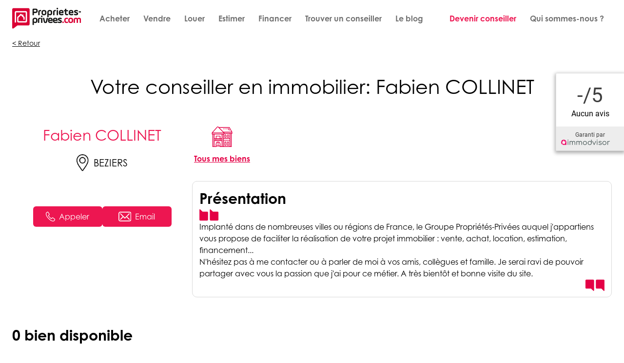

--- FILE ---
content_type: text/html;charset=utf-8
request_url: https://www.proprietes-privees.com/negociateur/fabien.collinet
body_size: 13831
content:
<!DOCTYPE html>
<html >
<head><meta charset="utf-8">
<title>Fabien COLLINET - Votre conseiller(e) en immobilier</title>
<meta name="viewport" content="width=device-width, initial-scale=1">
<script data-launch-mode="onload" id="imdw-js-global" src="https://widget3.immodvisor.com/javascripts/imdw-global.js"></script>
<script>
                (function(w,d,s,l,i){
                    w[l] = w[l] || [];
                    w[l].push({
                        'gtm.start': new Date().getTime(),
                        event:'gtm.js'
                    });
                    var f = d.getElementsByTagName(s)[0],
                    j = d.createElement(s),
                    dl = l != 'dataLayer' ? '&l='+l : '';
                    j.async = true;
                    j.src= 'https://www.googletagmanager.com/gtm.js?id=' + i + dl;
                    f.parentNode.insertBefore(j,f);
                })(window, document, 'script', 'dataLayer', 'GTM-K7JC5H');
                </script>
<meta name="description" content="Contactez notre conseiller(e) immobilier Fabien COLLINET pour vous accompagner dans votre projet immobilier sur BEZIERS et ses environs.">
<meta name="og:title" content="Fabien COLLINET - Votre conseiller(e) en immobilier">
<meta name="og:description" content="Contactez notre conseiller(e) immobilier Fabien COLLINET pour vous accompagner dans votre projet immobilier sur BEZIERS et ses environs.">
<meta name="og:url" content="https://www.proprietes-privees.com">
<link rel="canonical" href="https://www.proprietes-privees.com/negociateur/fabien.collinet"><link rel="modulepreload" as="script" crossorigin href="/_nuxt/entry.47877d96.js"><link rel="preload" as="style" href="/_nuxt/entry.b0da703f.css"><link rel="modulepreload" as="script" crossorigin href="/_nuxt/app.config.2a62e52d.js"><link rel="modulepreload" as="script" crossorigin href="/_nuxt/nuxt-link.3a866642.js"><link rel="modulepreload" as="script" crossorigin href="/_nuxt/pinia.45b88f1e.js"><link rel="modulepreload" as="script" crossorigin href="/_nuxt/utils.14037287.js"><link rel="modulepreload" as="script" crossorigin href="/_nuxt/index.cc59b0d8.js"><link rel="modulepreload" as="script" crossorigin href="/_nuxt/nuxt-loading-indicator.c7406eb9.js"><link rel="modulepreload" as="script" crossorigin href="/_nuxt/_alias_.54779945.js"><link rel="preload" as="style" href="/_nuxt/_alias_.1d64531a.css"><link rel="modulepreload" as="script" crossorigin href="/_nuxt/Api.1626eb3e.js"><link rel="modulepreload" as="script" crossorigin href="/_nuxt/useMandatariesStore.abed5d0a.js"><link rel="modulepreload" as="script" crossorigin href="/_nuxt/NuxtRouterAdapter.87f7008f.js"><link rel="modulepreload" as="script" crossorigin href="/_nuxt/store.3a3d97c8.js"><link rel="modulepreload" as="script" crossorigin href="/_nuxt/Maps.3faef817.js"><link rel="modulepreload" as="script" crossorigin href="/_nuxt/Trade.9ec2e255.js"><link rel="modulepreload" as="script" crossorigin href="/_nuxt/useTradesSearchStore.cdcf239d.js"><link rel="modulepreload" as="script" crossorigin href="/_nuxt/useTradesStore.9cd641ba.js"><link rel="modulepreload" as="script" crossorigin href="/_nuxt/Item.vue.f51a79c6.js"><link rel="preload" as="style" href="/_nuxt/Item.44069a01.css"><link rel="modulepreload" as="script" crossorigin href="/_nuxt/common.75f8b63f.js"><link rel="modulepreload" as="script" crossorigin href="/_nuxt/nuxt-picture.d6e0bb80.js"><link rel="modulepreload" as="script" crossorigin href="/_nuxt/nuxt-img.5085afee.js"><link rel="modulepreload" as="script" crossorigin href="/_nuxt/TradeItem.5cae30ab.js"><link rel="preload" as="style" href="/_nuxt/TradeItem.ccfba7e8.css"><link rel="modulepreload" as="script" crossorigin href="/_nuxt/TradeDetails.762be0b8.js"><link rel="preload" as="style" href="/_nuxt/TradeDetails.62a346b9.css"><link rel="modulepreload" as="script" crossorigin href="/_nuxt/_plugin-vue_export-helper.c27b6911.js"><link rel="modulepreload" as="script" crossorigin href="/_nuxt/location.f6430776.js"><link rel="modulepreload" as="script" crossorigin href="/_nuxt/MandataryPage.cfc4b762.js"><link rel="preload" as="style" href="/_nuxt/MandataryPage.07699b86.css"><link rel="modulepreload" as="script" crossorigin href="/_nuxt/layout.12d29639.js"><link rel="modulepreload" as="script" crossorigin href="/_nuxt/MandataryPicture.6dda25e6.js"><link rel="preload" as="style" href="/_nuxt/MandataryPicture.2771c98c.css"><link rel="modulepreload" as="script" crossorigin href="/_nuxt/Button.1e2464c3.js"><link rel="preload" as="style" href="/_nuxt/Button.5819b540.css"><link rel="modulepreload" as="script" crossorigin href="/_nuxt/loader-white.c7b0af24.js"><link rel="modulepreload" as="script" crossorigin href="/_nuxt/EmailField.vue.03bbd73d.js"><link rel="modulepreload" as="script" crossorigin href="/_nuxt/Form.vue.ed92f0f4.js"><link rel="preload" as="style" href="/_nuxt/Form.792d3cd9.css"><link rel="modulepreload" as="script" crossorigin href="/_nuxt/logo.d55e80ed.js"><link rel="modulepreload" as="script" crossorigin href="/_nuxt/Modal.148674f6.js"><link rel="preload" as="style" href="/_nuxt/Modal.b96719ad.css"><link rel="modulepreload" as="script" crossorigin href="/_nuxt/avatar-black.b4b7740d.js"><link rel="modulepreload" as="script" crossorigin href="/_nuxt/MandataryEmailContactButton.99ecea20.js"><link rel="preload" as="style" href="/_nuxt/MandataryEmailContactButton.531d854e.css"><link rel="modulepreload" as="script" crossorigin href="/_nuxt/MobileContact.50378115.js"><link rel="preload" as="style" href="/_nuxt/MobileContact.2dfaf3b0.css"><link rel="modulepreload" as="script" crossorigin href="/_nuxt/FeesLink.e173626a.js"><link rel="preload" as="style" href="/_nuxt/FeesLink.3ff1ce50.css"><link rel="modulepreload" as="script" crossorigin href="/_nuxt/TradeList.76205879.js"><link rel="preload" as="style" href="/_nuxt/TradeList.f12dd229.css"><link rel="modulepreload" as="script" crossorigin href="/_nuxt/ImmodvisorRating.vue.b8497f74.js"><link rel="preload" as="style" href="/_nuxt/ImmodvisorRating.720c73bf.css"><link rel="modulepreload" as="script" crossorigin href="/_nuxt/base.f39cc0f5.js"><link rel="modulepreload" as="script" crossorigin href="/_nuxt/useCmsDataStore.d962e138.js"><link rel="modulepreload" as="script" crossorigin href="/_nuxt/useFullPageUrl.7db741ef.js"><link rel="prefetch" as="script" crossorigin href="/_nuxt/alertDeletion.cf5da13e.js"><link rel="prefetch" as="script" crossorigin href="/_nuxt/annonces.5e472722.js"><link rel="prefetch" as="script" crossorigin href="/_nuxt/checkLocation.a823d5f9.js"><link rel="prefetch" as="script" crossorigin href="/_nuxt/france.1fb392d7.js"><link rel="prefetch" as="script" crossorigin href="/_nuxt/checkType.89f2d4d1.js"><link rel="prefetch" as="script" crossorigin href="/_nuxt/negociateur.7fd0b4f5.js"><link rel="prefetch" as="script" crossorigin href="/_nuxt/neuf.65016ed1.js"><link rel="prefetch" as="script" crossorigin href="/_nuxt/useNewProgramsStore.4ba05717.js"><link rel="prefetch" as="script" crossorigin href="/_nuxt/error-component.d93da5a8.js"><link rel="prefetch" as="image" type="image/svg+xml" href="/_nuxt/estate-hunter.5848fe93.svg"><link rel="prefetch" as="image" type="image/png" href="/_nuxt/mandatary-expert.7e8d23d0.png"><link rel="prefetch" as="image" type="image/svg+xml" href="/_nuxt/google.f6d38da9.svg"><link rel="prefetch" as="image" type="image/svg+xml" href="/_nuxt/round-facebook.5a123556.svg"><link rel="prefetch" as="image" type="image/svg+xml" href="/_nuxt/residential.e7921b2d.svg"><link rel="prefetch" as="image" type="image/svg+xml" href="/_nuxt/new.c42284d7.svg"><link rel="prefetch" as="image" type="image/svg+xml" href="/_nuxt/prestige.289ffc28.svg"><link rel="prefetch" as="image" type="image/svg+xml" href="/_nuxt/rent.4e9a5da1.svg"><link rel="prefetch" as="image" type="image/svg+xml" href="/_nuxt/store.57cf2b7e.svg"><link rel="prefetch" as="image" type="image/svg+xml" href="/_nuxt/viager.ad406114.svg"><link rel="prefetch" as="image" type="image/svg+xml" href="/_nuxt/email-white.a707f7d6.svg"><link rel="prefetch" as="image" type="image/svg+xml" href="/_nuxt/phone.3c40ca1b.svg"><link rel="prefetch" as="image" type="image/svg+xml" href="/_nuxt/mail.8e91b8ec.svg"><link rel="prefetch" as="image" type="image/svg+xml" href="/_nuxt/loader-white.8404c4d1.svg"><link rel="prefetch" as="image" type="image/svg+xml" href="/_nuxt/logo.034a3fd1.svg"><link rel="prefetch" as="image" type="image/svg+xml" href="/_nuxt/avatar-black.b037fb0d.svg"><link rel="prefetch" as="image" type="image/svg+xml" href="/_nuxt/loader.6b09f1fd.svg"><link rel="prefetch" as="image" type="image/png" href="/_nuxt/burger.ad0d9e77.png"><link rel="prefetch" as="image" type="image/png" href="/_nuxt/green-phone.bde676cc.png"><link rel="prefetch" as="image" type="image/svg+xml" href="/_nuxt/facebook.17e7bd76.svg"><link rel="prefetch" as="image" type="image/svg+xml" href="/_nuxt/instagram.9dcab730.svg"><link rel="prefetch" as="image" type="image/svg+xml" href="/_nuxt/linkedin.4b3f62fa.svg"><link rel="prefetch" as="image" type="image/svg+xml" href="/_nuxt/twitter.33845e87.svg"><link rel="prefetch" as="image" type="image/svg+xml" href="/_nuxt/youtube.1e1513d7.svg"><link rel="stylesheet" href="/_nuxt/entry.b0da703f.css"><link rel="stylesheet" href="/_nuxt/_alias_.1d64531a.css"><link rel="stylesheet" href="/_nuxt/Item.44069a01.css"><link rel="stylesheet" href="/_nuxt/TradeItem.ccfba7e8.css"><link rel="stylesheet" href="/_nuxt/TradeDetails.62a346b9.css"><link rel="stylesheet" href="/_nuxt/MandataryPage.07699b86.css"><link rel="stylesheet" href="/_nuxt/MandataryPicture.2771c98c.css"><link rel="stylesheet" href="/_nuxt/Button.5819b540.css"><link rel="stylesheet" href="/_nuxt/Form.792d3cd9.css"><link rel="stylesheet" href="/_nuxt/Modal.b96719ad.css"><link rel="stylesheet" href="/_nuxt/MandataryEmailContactButton.531d854e.css"><link rel="stylesheet" href="/_nuxt/MobileContact.2dfaf3b0.css"><link rel="stylesheet" href="/_nuxt/FeesLink.3ff1ce50.css"><link rel="stylesheet" href="/_nuxt/TradeList.f12dd229.css"><link rel="stylesheet" href="/_nuxt/ImmodvisorRating.720c73bf.css"><style>.main-container[data-v-9a7bd607]{position:relative;width:100%}</style><style>.loader-container[data-v-c8d3507e]{--tw-bg-opacity:0.75;background-color:rgba(0,0,0,.75);background-color:rgb(0 0 0/var(--tw-bg-opacity));display:flex;height:100vh;justify-content:center;left:0;position:fixed;top:0;vertical-align:middle;width:100%;z-index:9998}</style><style>.navbar-container[data-v-b0a1a1f3]{--tw-bg-opacity:1;background-color:#fff;background-color:rgb(255 255 255/var(--tw-bg-opacity));position:fixed;z-index:8000}.navbar-container .navbar[data-v-b0a1a1f3]{align-items:center;display:flex;margin:0 auto}@media (min-width:1020px){.navbar-container .navbar[data-v-b0a1a1f3]{justify-content:space-between}}.navbar-container .navbar .burger[data-v-b0a1a1f3]{width:35px}.navbar-container .navbar .logo-container[data-v-b0a1a1f3]{--tw-translate-y:50%;--tw-translate-x:-50%;bottom:50%;left:50%;position:absolute;right:50%;top:50%;transform:translate(-50%,50%) rotate(var(--tw-rotate)) skewX(var(--tw-skew-x)) skewY(var(--tw-skew-y)) scaleX(var(--tw-scale-x)) scaleY(var(--tw-scale-y));transform:translate(var(--tw-translate-x),var(--tw-translate-y)) rotate(var(--tw-rotate)) skewX(var(--tw-skew-x)) skewY(var(--tw-skew-y)) scaleX(var(--tw-scale-x)) scaleY(var(--tw-scale-y))}@media (min-width:1020px){.navbar-container .navbar .logo-container[data-v-b0a1a1f3]{--tw-translate-x:0px;--tw-translate-y:0px;bottom:auto;left:auto;position:relative;right:auto;top:auto;transform:translate(0) rotate(var(--tw-rotate)) skewX(var(--tw-skew-x)) skewY(var(--tw-skew-y)) scaleX(var(--tw-scale-x)) scaleY(var(--tw-scale-y));transform:translate(var(--tw-translate-x),var(--tw-translate-y)) rotate(var(--tw-rotate)) skewX(var(--tw-skew-x)) skewY(var(--tw-skew-y)) scaleX(var(--tw-scale-x)) scaleY(var(--tw-scale-y))}}@media (min-width:1280px){.hidden-desktop[data-v-b0a1a1f3]{display:none}}.hidden-mobile-flex-desktop[data-v-b0a1a1f3]{align-items:center;display:none}@media (min-width:1280px){.hidden-mobile-flex-desktop[data-v-b0a1a1f3]{display:flex}}</style><style>.logo-container[data-v-4caa8660]{align-items:center;display:flex;justify-content:center}.logo-container img[data-v-4caa8660]{max-width:200px;min-width:90px}</style><style>.group:hover .group-hover\:flex[data-v-14fccb2c]{display:flex!important;flex-direction:row!important}.submenu[data-v-14fccb2c]{min-width:200px}</style><style>.link[data-v-e3f5ff52]{margin-bottom:.5rem;padding:.25rem .75rem;width:-moz-max-content;width:max-content}@media (min-width:1280px){.link[data-v-e3f5ff52]{margin-bottom:0;margin-right:.25rem}}.link[data-v-e3f5ff52]{--tw-text-opacity:1;border-radius:.375rem;color:#707070;color:rgb(112 112 112/var(--tw-text-opacity));font-weight:700}.link.primary[data-v-e3f5ff52],.link.secondary[data-v-e3f5ff52],.link[data-v-e3f5ff52]:hover{--tw-text-opacity:1;color:#ed1651;color:rgb(237 22 81/var(--tw-text-opacity))}.active[data-v-e3f5ff52]{--tw-bg-opacity:1;background-color:#f5f5f5;background-color:rgb(245 245 245/var(--tw-bg-opacity))}</style><style>@media (min-width:1280px){.actions-container[data-v-cb388a3b]{align-items:center;display:flex;justify-content:center}}</style><style>.drawer[data-v-15fa76cf]{--tw-bg-opacity:1;background-color:#fff;background-color:rgb(255 255 255/var(--tw-bg-opacity));height:100%;left:0;overflow:auto;padding:1.25rem;position:fixed;transform:translate(var(--tw-translate-x),var(--tw-translate-y)) rotate(var(--tw-rotate)) skewX(var(--tw-skew-x)) skewY(var(--tw-skew-y)) scaleX(var(--tw-scale-x)) scaleY(var(--tw-scale-y));transition-duration:.3s;transition-property:all;transition-timing-function:cubic-bezier(.4,0,.2,1);width:100%;z-index:8001}.close button[data-v-15fa76cf],.drawer[data-v-15fa76cf]{top:0}.close button[data-v-15fa76cf]{margin-right:1rem;margin-top:1rem;position:absolute;right:0}</style><style>.trades-list[data-v-3eb92b29]{margin-top:2.5rem;scroll-margin-top:calc(60px + 1rem)}.trade-count[data-v-3eb92b29]{font-size:16px;font-weight:700;margin-bottom:30px;margin-top:55px}@media (min-width:1020px){.trade-count[data-v-3eb92b29]{font-size:30px}}.category-nav[data-v-3eb92b29]{margin-bottom:1.5rem}.category-nav ul[data-v-3eb92b29]{display:flex;flex-wrap:wrap;gap:1rem;margin-bottom:1rem}.category-nav li a[data-v-3eb92b29]{--tw-text-opacity:1;color:#ed1651;color:rgb(237 22 81/var(--tw-text-opacity));text-decoration-line:underline;transition-duration:.15s;transition-property:color,background-color,border-color,text-decoration-color,fill,stroke,opacity,box-shadow,transform,filter,-webkit-backdrop-filter;transition-property:color,background-color,border-color,text-decoration-color,fill,stroke,opacity,box-shadow,transform,filter,backdrop-filter;transition-property:color,background-color,border-color,text-decoration-color,fill,stroke,opacity,box-shadow,transform,filter,backdrop-filter,-webkit-backdrop-filter;transition-timing-function:cubic-bezier(.4,0,.2,1)}.category-nav li a[data-v-3eb92b29]:hover{opacity:.8}.category-nav li a[data-v-3eb92b29]{cursor:pointer}.section-title[data-v-3eb92b29]{--tw-text-opacity:1;color:#ed1651;color:rgb(237 22 81/var(--tw-text-opacity));font-size:20px;font-weight:600;margin-bottom:1rem;margin-top:2.5rem}@media (min-width:1020px){.section-title[data-v-3eb92b29]{font-size:26px}}.category-section[data-v-3eb92b29]{scroll-margin-top:76px}.trades[data-v-3eb92b29]{display:flex;flex-wrap:wrap;gap:1rem}.trades[data-v-3eb92b29] .trade{flex-basis:100%;max-width:482px}@media (min-width:640px){.trades[data-v-3eb92b29] .trade{flex-basis:50%}}@media (min-width:1024px){.trades[data-v-3eb92b29] .trade{flex-basis:33.333333%}}@media (min-width:1280px){.trades[data-v-3eb92b29] .trade{flex-basis:25%}}</style><style>footer[data-v-513d13c2]{--tw-bg-opacity:1;align-items:center;background-color:#ddd;background-color:rgb(221 221 221/var(--tw-bg-opacity));display:flex;justify-content:center;min-height:340px;padding:20px;width:100%}footer .content[data-v-513d13c2]{display:block;justify-content:space-between}@media (min-width:1020px){footer .content[data-v-513d13c2]{display:flex;max-width:1250px;min-width:980px;width:100%}}.logo-container[data-v-513d13c2]{margin-bottom:3rem}.logo-container img[data-v-513d13c2]{width:180px}@media (min-width:1020px){.logo-container img[data-v-513d13c2]{width:240px}}.column .column-item[data-v-513d13c2]{width:320px}.column .column-item[data-v-513d13c2],.column .column-item .label[data-v-513d13c2]{margin-bottom:1rem}.column .column-item .label[data-v-513d13c2]{--tw-text-opacity:1;color:#ed1651;color:rgb(237 22 81/var(--tw-text-opacity));font-weight:700;text-transform:uppercase}.social-links[data-v-513d13c2]{align-items:center;display:flex;flex-wrap:wrap}.social-links .social-link[data-v-513d13c2]{--tw-bg-opacity:1;align-items:center;background-color:#000;background-color:rgb(0 0 0/var(--tw-bg-opacity));border-radius:9999px;display:flex;height:50px;justify-content:center;margin-right:10px;transition:all .15s ease;width:50px}.social-links .social-link img[data-v-513d13c2]{width:20px}.social-links .social-link[data-v-513d13c2]:hover{--tw-bg-opacity:1;background-color:#ed1651;background-color:rgb(237 22 81/var(--tw-bg-opacity));transform:scale(1.1)}a[data-v-513d13c2]:hover{--tw-text-opacity:1;color:#ed1651;color:rgb(237 22 81/var(--tw-text-opacity))}</style></head>
<body ><div class="mobile-contact-container" data-v-65a60191 data-v-07ce6f1e><div class="contact-presentation" data-v-07ce6f1e>Ces biens vous sont présentés par</div><div class="contact-name" data-v-07ce6f1e>Fabien COLLINET</div><div class="actions" data-v-07ce6f1e><!--[--><button class="button phone-button-container" type="button" data-v-f2b20c59 data-v-a083d3c0><!--[--><div class="phone-button" data-v-f2b20c59><img loading="lazy" src="/_nuxt/phone.3c40ca1b.svg" alt="Téléphone" data-v-f2b20c59><span data-v-f2b20c59>Appeler</span></div><!--]--></button><!--[--><button class="button email-button-container" type="button" data-v-cca6b182 data-v-c5fe29b0 data-v-a083d3c0><!--[--><div class="email-button" data-v-c5fe29b0><img loading="lazy" src="/_nuxt/email-white.a707f7d6.svg" alt="" data-v-c5fe29b0><span data-v-c5fe29b0>Email</span></div><!--]--></button><!--teleport start--><!--teleport end--><!--]--><!--]--></div><!----></div><!--teleport anchor--><!----><!--teleport anchor--><div id="__nuxt"><!--[--><div class="nuxt-loading-indicator" style="position:fixed;top:0;right:0;left:0;pointer-events:none;width:0%;height:10px;opacity:0;background:#ED1651;background-size:Infinity% auto;transition:width 0.1s, height 0.4s, opacity 0.4s;z-index:999999;"></div><!--[--><!--[--><!--[--><div class="nuxt-loading-indicator" style="position:fixed;top:0;right:0;left:0;pointer-events:none;width:0%;height:10px;opacity:0;background:#ED1651;background-size:Infinity% auto;transition:width 0.1s, height 0.4s, opacity 0.4s;z-index:999999;" data-v-9a7bd607></div><div class="main-container" data-v-9a7bd607><!----><nav class="navbar-container centered-container" data-v-9a7bd607 data-v-b0a1a1f3><div class="navbar centered-layout" data-v-b0a1a1f3><div class="hidden-desktop" data-v-b0a1a1f3><button data-v-b0a1a1f3><img loading="lazy" class="burger" src="/_nuxt/burger.ad0d9e77.png" alt="Menu burger" data-v-b0a1a1f3></button></div><div class="logo-container" data-v-b0a1a1f3><div class="logo-container" data-v-b0a1a1f3 data-v-4caa8660><a href="/" class="" data-v-4caa8660><img loading="lazy" src="/_nuxt/logo.034a3fd1.svg" alt="Logo propriétés privées" data-v-4caa8660></a></div></div><div class="hidden-mobile-flex-desktop" data-v-b0a1a1f3><div class="links-container flex items-center gap-6 relative flex-col sm:flex-row" data-v-b0a1a1f3 data-v-14fccb2c><!--[--><div class="group sm:inline-flex sm:items-center link relative w-full sm:w-auto" data-v-14fccb2c><div class="link" data-v-14fccb2c data-v-e3f5ff52><a href="/achat" class="" data-v-e3f5ff52>Acheter</a></div><div class="submenu bg-white shadow-lg py-2 px-4 z-50 sm:absolute sm:left-0 sm:top-full sm:hidden sm:group-hover:flex sm:flex-row sm:gap-4 sm:w-auto" data-v-14fccb2c><!--[--><div class="link" data-v-14fccb2c data-v-e3f5ff52><a href="/achat/primo-first" target="_self" data-v-e3f5ff52>Vous êtes primo-accédants ?</a></div><!--]--></div></div><div class="link relative w-full sm:w-auto" data-v-14fccb2c><div class="link" data-v-14fccb2c data-v-e3f5ff52><a href="/vendre" class="" data-v-e3f5ff52>Vendre</a></div><!----></div><div class="link relative w-full sm:w-auto" data-v-14fccb2c><div class="link" data-v-14fccb2c data-v-e3f5ff52><a href="/location" class="" data-v-e3f5ff52>Louer</a></div><!----></div><div class="link relative w-full sm:w-auto" data-v-14fccb2c><div class="link" data-v-14fccb2c data-v-e3f5ff52><a href="https://www.paradissimmo.com/estimer-mon-bien?source=proprietes-privees.com" target="_blank" data-v-e3f5ff52>Estimer</a></div><!----></div><div class="link relative w-full sm:w-auto" data-v-14fccb2c><div class="link" data-v-14fccb2c data-v-e3f5ff52><a href="https://www.empruntis.com/financement/credit-immobilier-simulation.php" target="_blank" data-v-e3f5ff52>Financer</a></div><!----></div><div class="link relative w-full sm:w-auto" data-v-14fccb2c><div class="link" data-v-14fccb2c data-v-e3f5ff52><a href="/negociateur" class="" data-v-e3f5ff52>Trouver un conseiller</a></div><!----></div><div class="link relative w-full sm:w-auto" data-v-14fccb2c><div class="link" data-v-14fccb2c data-v-e3f5ff52><a href="/conseils" target="_self" data-v-e3f5ff52>Le blog</a></div><!----></div><!--]--></div></div><div class="hidden-mobile-flex-desktop" data-v-b0a1a1f3><div class="actions-container" data-v-b0a1a1f3 data-v-cb388a3b><!--[--><div class="link secondary" data-v-cb388a3b data-v-e3f5ff52><a href="https://www.proprietes-privees.org/?utm_source=site-web" target="_blank" data-v-e3f5ff52>Devenir conseiller</a></div><div class="link" data-v-cb388a3b data-v-e3f5ff52><a href="/qui-sommes-nous" target="_self" data-v-e3f5ff52>Qui sommes-nous ?</a></div><!--]--></div></div><div style="display:none;" class="z-10 fixed inset-0 transition-opacity" data-v-b0a1a1f3><div class="absolute inset-0 bg-black opacity-50" tabindex="0"></div></div><aside class="drawer -translate-x-full" data-v-b0a1a1f3 data-v-15fa76cf><div class="close" data-v-15fa76cf><button data-v-15fa76cf><svg class="w-6 h-6" fill="none" stroke-linecap="round" stroke-linejoin="round" stroke-width="2" viewBox="0 0 24 24" stroke="currentColor" data-v-15fa76cf><path d="M6 18L18 6M6 6l12 12" data-v-15fa76cf></path></svg></button></div><span class="flex w-full justify-center items-center p-4 mb-8 border-b" data-v-15fa76cf><div class="logo-container" data-v-15fa76cf data-v-4caa8660><a href="/" class="" data-v-4caa8660><img loading="lazy" src="/_nuxt/logo.034a3fd1.svg" alt="Logo propriétés privées" data-v-4caa8660></a></div></span><div class="links-container flex items-center gap-6 relative flex-col sm:flex-row" data-v-15fa76cf data-v-14fccb2c><!--[--><div class="group sm:inline-flex sm:items-center link relative w-full sm:w-auto" data-v-14fccb2c><div class="link" data-v-14fccb2c data-v-e3f5ff52><a href="/achat" class="" data-v-e3f5ff52>Acheter</a></div><div class="submenu bg-white shadow-lg py-2 px-4 z-50 sm:absolute sm:left-0 sm:top-full sm:hidden sm:group-hover:flex sm:flex-row sm:gap-4 sm:w-auto" data-v-14fccb2c><!--[--><div class="link" data-v-14fccb2c data-v-e3f5ff52><a href="/achat/primo-first" target="_self" data-v-e3f5ff52>Vous êtes primo-accédants ?</a></div><!--]--></div></div><div class="link relative w-full sm:w-auto" data-v-14fccb2c><div class="link" data-v-14fccb2c data-v-e3f5ff52><a href="/vendre" class="" data-v-e3f5ff52>Vendre</a></div><!----></div><div class="link relative w-full sm:w-auto" data-v-14fccb2c><div class="link" data-v-14fccb2c data-v-e3f5ff52><a href="/location" class="" data-v-e3f5ff52>Louer</a></div><!----></div><div class="link relative w-full sm:w-auto" data-v-14fccb2c><div class="link" data-v-14fccb2c data-v-e3f5ff52><a href="https://www.paradissimmo.com/estimer-mon-bien?source=proprietes-privees.com" target="_blank" data-v-e3f5ff52>Estimer</a></div><!----></div><div class="link relative w-full sm:w-auto" data-v-14fccb2c><div class="link" data-v-14fccb2c data-v-e3f5ff52><a href="https://www.empruntis.com/financement/credit-immobilier-simulation.php" target="_blank" data-v-e3f5ff52>Financer</a></div><!----></div><div class="link relative w-full sm:w-auto" data-v-14fccb2c><div class="link" data-v-14fccb2c data-v-e3f5ff52><a href="/negociateur" class="" data-v-e3f5ff52>Trouver un conseiller</a></div><!----></div><div class="link relative w-full sm:w-auto" data-v-14fccb2c><div class="link" data-v-14fccb2c data-v-e3f5ff52><a href="/conseils" target="_self" data-v-e3f5ff52>Le blog</a></div><!----></div><!--]--></div><div class="actions-container" data-v-15fa76cf data-v-cb388a3b><!--[--><div class="link secondary" data-v-cb388a3b data-v-e3f5ff52><a href="https://www.proprietes-privees.org/?utm_source=site-web" target="_blank" data-v-e3f5ff52>Devenir conseiller</a></div><div class="link" data-v-cb388a3b data-v-e3f5ff52><a href="/qui-sommes-nous" target="_self" data-v-e3f5ff52>Qui sommes-nous ?</a></div><!--]--></div></aside></div></nav><div class="centered-container mt-[60px]" data-v-9a7bd607><div class="centered-layout" data-v-9a7bd607><!--[--><div class="mandatary-details" data-v-f997300a data-v-0a56518d><span class="back-to-criterias" data-v-0a56518d>Retour</span><h1 class="mandatary-title" data-v-0a56518d>Votre  conseiller en immobilier: Fabien COLLINET</h1><div class="mandatary-info-container" data-v-0a56518d><div class="mandatary-info-left" data-v-0a56518d><!----><h2 class="mandatary-name" data-v-0a56518d>Fabien COLLINET</h2><div data-v-0a56518d><!----><!----></div><p class="mandary-zone" data-v-0a56518d><img loading="lazy" src="[data-uri]" alt="Localisation" data-v-0a56518d><span data-v-0a56518d>BEZIERS</span></p><div class="mandatary-actions" data-v-0a56518d><button class="button phone-button-container" type="button" data-v-0a56518d data-v-f2b20c59 data-v-a083d3c0><!--[--><div class="phone-button" data-v-f2b20c59><img loading="lazy" src="/_nuxt/phone.3c40ca1b.svg" alt="Téléphone" data-v-f2b20c59><span data-v-f2b20c59>Appeler</span></div><!--]--></button><button class="button email-button-container" type="button" data-v-0a56518d data-v-c5fe29b0 data-v-a083d3c0><!--[--><div class="email-button" data-v-c5fe29b0><img loading="lazy" src="/_nuxt/email-white.a707f7d6.svg" alt="" data-v-c5fe29b0><span data-v-c5fe29b0>Email</span></div><!--]--></button></div></div><div class="mandatary-info-right" data-v-0a56518d><div class="activities" data-v-0a56518d data-v-11aa8ac1><!--[--><a aria-current="page" href="/negociateur/fabien.collinet#list" class="router-link-active router-link-exact-active" data-v-11aa8ac1 style="--50454ad9:#e40046;" data-v-1b543403><div class="activity" data-v-1b543403><img loading="lazy" alt="Tous mes biens" src="/_nuxt/residential.e7921b2d.svg" data-v-1b543403><p class="active" data-v-1b543403>Tous mes biens</p></div></a><!--]--></div><div class="description-container" data-v-0a56518d><div class="description-title-container" data-v-0a56518d><div class="description-title" data-v-0a56518d>Présentation</div><div class="description-links" data-v-0a56518d><!----><!----></div></div><div class="description-content" data-v-0a56518d><img loading="lazy" src="[data-uri]" alt="Ouverture de citation" data-v-0a56518d><div class="description" data-v-0a56518d>Implanté dans de nombreuses villes ou régions de France, le Groupe Propriétés-Privées auquel j'appartiens vous propose de faciliter la réalisation de votre projet immobilier : vente, achat, location, estimation, financement...<br />N'hésitez pas à me contacter ou à parler de moi à vos amis, collègues et famille. Je serai ravi de pouvoir partager avec vous la passion que j'ai pour ce métier. A très bientôt et bonne visite du site.</div><img loading="lazy" src="[data-uri]" class="close-quote" alt="Fermeture de citation" data-v-0a56518d></div></div></div></div></div><div class="imdw-widget rating" data-type="rating" data-cid="37667" data-hash="5M36O-VFX0D7-8BFX-7Z36-T7MLO" data-ctype="company" data-fp data-vertical-align="right" data-position="fixed" data-top-align="150" data-redirect="true" data-wording="plural" data-redirect-link="https://www.immodvisor.com/pro/proprietes-priveescom-vertou-44120-31874.html" data-v-f997300a></div><!--[--><div id="list" class="trades-list" data-v-3eb92b29><!----><h3 class="trade-count" data-v-3eb92b29>0 bien disponible</h3><!----><!----><!----><!----></div><!--]--><div class="sold-trades" data-v-f997300a><div class="section" data-v-ac96866a data-v-447d5f03><h2 data-v-447d5f03>Mes biens vendus</h2><div data-v-447d5f03><!--[--><div class="content" data-v-ac96866a><!--[--><!--]--></div><!--]--></div><!----></div></div><div class="contact-form-scroll-anchor" data-v-f997300a></div><!--[--><div class="contact-container" data-v-65a60191><div class="contact-form-container" data-v-65a60191 data-v-4dadfdb2 data-v-ff3968a8><!--[--><div class="title-container" data-v-4dadfdb2><div class="mandatary-picture contact-picture" data-v-4dadfdb2 data-v-268d257a><picture class="cover-wrapper" data-v-268d257a><img alt="Photo Fabien COLLINET" loading="lazy" class="cover" srcset="/_nuxt/avatar-black.b037fb0d.svg"></picture></div><div data-v-4dadfdb2><p class="contact-name" data-v-4dadfdb2>Fabien COLLINET</p><p class="contact-title" data-v-4dadfdb2>Me contacter</p></div></div><!--]--><!--[--><form data-v-ff3968a8 class="formkit-form" id="input_1324" name="contact"><!--[--><div class="form-container"><!--[--><div class="text-input-line in-column" data-v-ff3968a8><div class="text-input-container" data-v-ff3968a8><!--[--><div class="formkit-outer mb-5 mobile:mb-2 formkit-disabled:opacity-50 w-full" data-type="text"><div class="formkit-wrapper"><label class="formkit-label block mb-1 font-bold text-xs mobile:text-sm" for="input_1325">Prénom *</label><div class="formkit-inner border border-gray-400
  rounded-lg
 overflow-hidden
 text-sm mobile:text-base
 focus-within:border-primaryRed
 formkit-invalid:border-red-500"><!----><!----><input placeholder="Prénom" data-v-ff3968a8 class="formkit-input w-full h-7 mobile:h-10 px-3 border-none text-base text-gray-700 placeholder-gray-400 outline-none form-field" type="text" name="firstname" value id="input_1325"><!----><!----></div></div><!----><!----></div><!--]--></div><div class="text-input-container" data-v-ff3968a8><!--[--><div class="formkit-outer mb-5 mobile:mb-2 formkit-disabled:opacity-50 w-full" data-type="text"><div class="formkit-wrapper"><label class="formkit-label block mb-1 font-bold text-xs mobile:text-sm" for="input_1326">Nom *</label><div class="formkit-inner border border-gray-400
  rounded-lg
 overflow-hidden
 text-sm mobile:text-base
 focus-within:border-primaryRed
 formkit-invalid:border-red-500"><!----><!----><input placeholder="Nom" data-v-ff3968a8 class="formkit-input w-full h-7 mobile:h-10 px-3 border-none text-base text-gray-700 placeholder-gray-400 outline-none form-field" type="text" name="lastname" value id="input_1326"><!----><!----></div></div><!----><!----></div><!--]--></div></div><div class="text-input-line in-column" data-v-ff3968a8><div class="text-input-container" data-v-ff3968a8><!--[--><div class="formkit-outer mb-5 mobile:mb-2 formkit-disabled:opacity-50 w-full" data-type="email"><div class="formkit-wrapper"><label class="formkit-label block mb-1 font-bold text-xs mobile:text-sm" for="input_1327">Email *</label><div class="formkit-inner border border-gray-400
  rounded-lg
 overflow-hidden
 text-sm mobile:text-base
 focus-within:border-primaryRed
 formkit-invalid:border-red-500"><!----><!----><input placeholder="Email" data-v-ff3968a8 class="formkit-input w-full h-7 mobile:h-10 px-3 border-none text-base text-gray-700 placeholder-gray-400 outline-none form-field" type="email" name="email" value id="input_1327"><!----><!----></div></div><!----><!----></div><!--]--></div><div class="text-input-container" data-v-ff3968a8><!--[--><div class="formkit-outer mb-5 mobile:mb-2 formkit-disabled:opacity-50 w-full" data-type="text"><div class="formkit-wrapper"><label class="formkit-label block mb-1 font-bold text-xs mobile:text-sm" for="input_1328">Téléphone *</label><div class="formkit-inner border border-gray-400
  rounded-lg
 overflow-hidden
 text-sm mobile:text-base
 focus-within:border-primaryRed
 formkit-invalid:border-red-500"><!----><!----><input placeholder="Téléphone" data-v-ff3968a8 class="formkit-input w-full h-7 mobile:h-10 px-3 border-none text-base text-gray-700 placeholder-gray-400 outline-none form-field" type="text" name="phone" value id="input_1328"><!----><!----></div></div><!----><!----></div><!--]--></div></div><!--[--><div class="formkit-outer mb-5 mobile:mb-2 formkit-disabled:opacity-50" data-type="textarea"><div class="formkit-wrapper"><label class="formkit-label block mb-1 font-bold text-xs mobile:text-sm" for="input_1329">Message *</label><div class="formkit-inner border border-gray-400
  rounded-lg
 mb-1
 overflow-hidden
 text-sm mobile:text-base
 focus-within:border-primaryRed
 formkit-invalid:border-red-500"><!----><!----><textarea placeholder="Message" rows="8" data-v-ff3968a8 class="formkit-input w-full px-3 border-none text-base text-gray-700 placeholder-gray-400 outline-none form-field" name="message" id="input_1329"></textarea><!----><!----></div></div><!----><!----></div><!--]--><!--[--><div class="formkit-outer" data-type="checkbox"><label class="formkit-wrapper flex items-center mb-1 cursor-pointer"><div class="formkit-inner"><!----><input data-v-ff3968a8 class="formkit-input form-check-input appearance-none h-5 w-5 mr-2 border border-gray-500 rounded-sm bg-white checked:bg-primaryRed focus:outline-none focus:ring-0 transition duration-200 form-field" type="checkbox" name="newsletter" value="true" id="input_1330"><span class="formkit-decorator" aria-hidden="true"></span><!----></div><span class="formkit-label text-xs mobile:text-sm text-gray-700 mt-1">Je souhaite recevoir les newsletter, conseils et bons plans de Proprietes-privees.com</span></label><!----><!----></div><!--]--><!--[--><div class="formkit-outer" data-type="checkbox"><label class="formkit-wrapper flex items-center mb-1 cursor-pointer"><div class="formkit-inner"><!----><input data-v-ff3968a8 class="formkit-input form-check-input appearance-none h-5 w-5 mr-2 border border-gray-500 rounded-sm bg-white checked:bg-primaryRed focus:outline-none focus:ring-0 transition duration-200 form-field" type="checkbox" name="partners" value="true" id="input_1331" aria-describedby="help-input_1331"><span class="formkit-decorator" aria-hidden="true"></span><!----></div><span class="formkit-label text-xs mobile:text-sm text-gray-700 mt-1">J&#39;autorise les partenaires de Proprietes-privees.com à me contacter par e-mail</span></label><!----><!----></div><!--]--><!--[--><div class="formkit-outer" data-complete="true"><div class="formkit-wrapper"><!----><div class="formkit-inner"><!----><div></div><!----></div></div><!----><!----></div><!--]--><!--]--></div><div class="form-actions"><!--[--><button class="button submit" type="submit" data-v-ff3968a8 data-v-a083d3c0><!--[--><img loading="lazy" class="button-icon" src="/_nuxt/email-white.a707f7d6.svg" alt data-v-ff3968a8><span data-v-ff3968a8>Envoyer mon message</span><!--]--></button><!--]--></div><!--]--><!----><!----></form><!--]--><!----></div></div><!--teleport start--><!--teleport end--><!--]--><div class="testimonials" data-v-f997300a><h2 class="testimonials-title" data-v-f997300a>Témoignages</h2></div><div class="imdw-widget imdw-testimonies" data-cid="37667" data-ctype="company" data-hash="5M36O-VFX0D7-8BFX-7Z36-T7MLO" data-type="page" data-fp data-border-color="pink" data-margin="false" data-width="100%" data-number-reviews="10" data-wording="plural" data-v-f997300a></div><div class="fees-bottom-wrapper" data-v-f997300a><a href="/bareme/FBN.pdf" rel="noopener noreferrer" target="_blank" class="fees" data-v-f997300a data-v-2cfc4afc>Barème d&#39;honoraires</a></div><!--]--></div></div><footer data-v-9a7bd607 data-v-513d13c2><div class="content" data-v-513d13c2><div class="column" data-v-513d13c2><div class="column-item" data-v-513d13c2><div class="logo-container" data-v-513d13c2><img loading="lazy" src="/_nuxt/logo.034a3fd1.svg" alt="Logo propriétés privées" data-v-513d13c2></div></div><div class="column-item" data-v-513d13c2><div data-v-513d13c2>
<div class="is-layout-flex wp-container-3 wp-block-columns">
<div class="is-layout-flow wp-block-column">
<p style="font-size:0.9rem"><a href="/agence-immobiliere">Nos agences</a><br><a href="/services">Nos services</a><br><a href="https://www.proprietes-privees.com/glossaire">Nos localisations</a><br><a href="https://www.proprietes-privees.com/nos-types-de-biens">Nos types de biens</a></p>
</div>



<div class="is-layout-flow wp-block-column">
<p style="font-size:0.9rem"><a href="https://www.proprietes-privees.com/piscine">Maison avec piscine</a><br><a href="https://www.proprietes-privees.com/vue-mer">Biens vue mer</a><br><a href="https://www.proprietes-privees.com/achat/renovation">Biens à rénover</a><br><a href="https://www.proprietes-privees.com/achat/terrain">Terrains constructibles</a></p>
</div>
</div>
</div></div></div><div class="column" data-v-513d13c2><div class="column-item" data-v-513d13c2><span class="label" data-v-513d13c2>Nous contacter</span><div data-v-513d13c2><a href="callto:0805130017" target="_blank" data-v-513d13c2><img loading="lazy" src="/_nuxt/green-phone.bde676cc.png" alt="Numéro vert" data-v-513d13c2></a></div></div><div class="column-item" data-v-513d13c2><span class="label" data-v-513d13c2>Suivez-nous</span><div class="social-links" data-v-513d13c2><a href="http://www.facebook.com/proprietes.privees" class="social-link" target="_blank" data-v-513d13c2><img loading="lazy" src="/_nuxt/facebook.17e7bd76.svg" alt="Logo Facebook" data-v-513d13c2></a><a href="https://www.instagram.com/proprietesprivees_france/" class="social-link" target="_blank" data-v-513d13c2><img loading="lazy" src="/_nuxt/instagram.9dcab730.svg" alt="Logo Instagram" data-v-513d13c2></a><a href="https://www.linkedin.com/company/proprietes-privees" class="social-link" target="_blank" data-v-513d13c2><img loading="lazy" src="/_nuxt/linkedin.4b3f62fa.svg" alt="Logo Linkedin" data-v-513d13c2></a><a href="http://twitter.com/proprietespriv" class="social-link" target="_blank" data-v-513d13c2><img loading="lazy" src="/_nuxt/twitter.33845e87.svg" alt="Logo Twitter" data-v-513d13c2></a><a href="https://www.youtube.com/user/proprietesprivees" class="social-link" target="_blank" data-v-513d13c2><img loading="lazy" src="/_nuxt/youtube.1e1513d7.svg" alt="Logo Youtube" data-v-513d13c2></a></div></div><div class="column-item" data-v-513d13c2><div data-v-513d13c2>
<p class="has-text-align-left"><a href="https://www.proprietes-privees.com/mentions-legales" data-type="URL" data-id="https://www.proprietes-privees.com/mentions-legales">Mentions Légales</a></p>



<p><a href="https://www.proprietes-privees.com/politique-de-protection-des-donnees-personnelles" data-type="URL" data-id="https://www.proprietes-privees.com/politique-de-protection-des-donnees-personnelles">Politique de protection des données</a></p>



<p class="has-text-align-left"><a href="https://crm.proprietes-privees.com/auth/login">Espace Conseiller</a></p>
</div></div></div><div class="column" data-v-513d13c2><div class="column-item" data-v-513d13c2><span class="label" data-v-513d13c2>Nos sites internet</span><div data-v-513d13c2><p data-v-513d13c2><a href="https://www.paradissimmo.com/" target="_blank" data-v-513d13c2>paradissimmo.com</a></p><p data-v-513d13c2><a href="https://prestige.proprietes-privees.com" target="_blank" data-v-513d13c2>prestige.proprietes-privees.com</a></p><p data-v-513d13c2><a href="https://business.proprietes-privees.com/" target="_blank" data-v-513d13c2>business.proprietes-privees.com</a></p></div></div><div class="column-item" data-v-513d13c2><span class="label" data-v-513d13c2>Nous rejoindre</span><div data-v-513d13c2><p data-v-513d13c2><a href="https://www.proprietes-privees.org/" target="_blank" data-v-513d13c2>Devenir conseiller immobilier</a></p></div></div><!----></div></div></footer></div><!--]--><!--]--><!--]--><!--]--></div><script>window.__NUXT__=(function(a,b,c,d,e,f,g,h,i,j,k,l,m,n){h.id=i;h.active=c;h.firstname="Fabien";h.lastname="COLLINET";h.phone="0780546981";h.zone=j;h.pictureUrl=d;h.identifier="FBN";h.type="negotiator";h.civility="mr";h.description="Implanté dans de nombreuses villes ou régions de France, le Groupe Propriétés-Privées auquel j'appartiens vous propose de faciliter la réalisation de votre projet immobilier : vente, achat, location, estimation, financement...\r\nN'hésitez pas à me contacter ou à parler de moi à vos amis, collègues et famille. Je serai ravi de pouvoir partager avec vous la passion que j'ai pour ce métier. A très bientôt et bonne visite du site.";h.googleMyBusinessUrl=a;h.facebookUrl=a;h.alias="fabien.collinet";h.immodvisorKey="5M36O-VFX0D7-8BFX-7Z36-T7MLO";h.immodvisorId="37667";h.immodvisorHash="66e44cd759bc4c4980759875be24cecd41db2e61";h.activityTypes=["residential"];h.location={placeId:"beziers-34500",label:j,code:"34500",type:"city",latitude:43.347588331924,longitude:3.2307675416399,parent:{placeId:"herault-34",label:"HERAULT",parent:{placeId:"occitanie",label:"Occitanie",parent:d,type:"region"},type:"department"}};k[0]="\n\u003Cdiv class=\"is-layout-flex wp-container-3 wp-block-columns\"\u003E\n\u003Cdiv class=\"is-layout-flow wp-block-column\"\u003E\n\u003Cp style=\"font-size:0.9rem\"\u003E\u003Ca href=\"\u002Fagence-immobiliere\"\u003ENos agences\u003C\u002Fa\u003E\u003Cbr\u003E\u003Ca href=\"\u002Fservices\"\u003ENos services\u003C\u002Fa\u003E\u003Cbr\u003E\u003Ca href=\"https:\u002F\u002Fwww.proprietes-privees.com\u002Fglossaire\"\u003ENos localisations\u003C\u002Fa\u003E\u003Cbr\u003E\u003Ca href=\"https:\u002F\u002Fwww.proprietes-privees.com\u002Fnos-types-de-biens\"\u003ENos types de biens\u003C\u002Fa\u003E\u003C\u002Fp\u003E\n\u003C\u002Fdiv\u003E\n\n\n\n\u003Cdiv class=\"is-layout-flow wp-block-column\"\u003E\n\u003Cp style=\"font-size:0.9rem\"\u003E\u003Ca href=\"https:\u002F\u002Fwww.proprietes-privees.com\u002Fpiscine\"\u003EMaison avec piscine\u003C\u002Fa\u003E\u003Cbr\u003E\u003Ca href=\"https:\u002F\u002Fwww.proprietes-privees.com\u002Fvue-mer\"\u003EBiens vue mer\u003C\u002Fa\u003E\u003Cbr\u003E\u003Ca href=\"https:\u002F\u002Fwww.proprietes-privees.com\u002Fachat\u002Frenovation\"\u003EBiens à rénover\u003C\u002Fa\u003E\u003Cbr\u003E\u003Ca href=\"https:\u002F\u002Fwww.proprietes-privees.com\u002Fachat\u002Fterrain\"\u003ETerrains constructibles\u003C\u002Fa\u003E\u003C\u002Fp\u003E\n\u003C\u002Fdiv\u003E\n\u003C\u002Fdiv\u003E\n";k[1]="\n\u003Cp class=\"has-text-align-left\"\u003E\u003Ca href=\"https:\u002F\u002Fwww.proprietes-privees.com\u002Fmentions-legales\" data-type=\"URL\" data-id=\"https:\u002F\u002Fwww.proprietes-privees.com\u002Fmentions-legales\"\u003EMentions Légales\u003C\u002Fa\u003E\u003C\u002Fp\u003E\n\n\n\n\u003Cp\u003E\u003Ca href=\"https:\u002F\u002Fwww.proprietes-privees.com\u002Fpolitique-de-protection-des-donnees-personnelles\" data-type=\"URL\" data-id=\"https:\u002F\u002Fwww.proprietes-privees.com\u002Fpolitique-de-protection-des-donnees-personnelles\"\u003EPolitique de protection des données\u003C\u002Fa\u003E\u003C\u002Fp\u003E\n\n\n\n\u003Cp class=\"has-text-align-left\"\u003E\u003Ca href=\"https:\u002F\u002Fcrm.proprietes-privees.com\u002Fauth\u002Flogin\"\u003EEspace Conseiller\u003C\u002Fa\u003E\u003C\u002Fp\u003E\n";k[2]=a;l[0]=[{title:"Acheter",url:"\u002Fachat",emphasize:b,openBlank:b},{title:"Vendre",url:"\u002Fvendre",emphasize:b,openBlank:b},{title:"Louer",url:"\u002Flocation",emphasize:b,openBlank:b},{title:"Estimer",url:m,emphasize:b,openBlank:c},{title:"Financer",url:"https:\u002F\u002Fwww.empruntis.com\u002Ffinancement\u002Fcredit-immobilier-simulation.php",emphasize:b,openBlank:c},{title:"Trouver un conseiller",url:"\u002Fnegociateur",emphasize:b,openBlank:b},{title:"Le blog",url:"\u002Fconseils",emphasize:b,openBlank:b}];l[1]=[{title:"Devenir conseiller",url:"https:\u002F\u002Fwww.proprietes-privees.org\u002F?utm_source=site-web",emphasize:c,openBlank:c},{title:"Qui sommes-nous ?",url:"\u002Fqui-sommes-nous",emphasize:b,openBlank:b}];return {data:{"/mandataries/fabien.collinetundefined":{ok:c,status:f,data:h},hTUvaBerem:d,"/cms-data/homepage/footer-contentundefined":{ok:c,status:f,data:k},"/cms-data/homepage/navbar-linksundefined":{ok:c,status:f,data:l},"/trades/mandatary/5367{\"sold\":true}":{ok:c,status:f,data:[]},"/trades/mandatary/5367{}":{ok:c,status:f,data:n}},state:{},_errors:{hTUvaBerem:{message:"400 Bad Request (https:\u002F\u002Fapi-reviews.immodvisor.com\u002Fapi\u002Fcompany\u002Frichs_snippets?id=37667&key=5M36O-VFX0D7-8BFX-7Z36-T7MLO)",statusCode:400,statusMessage:"Bad Request",data:"Campagny sans avis"}},serverRendered:c,config:{public:{thumborUrl:a,estimateUrl:m,apiUrl:"https:\u002F\u002Fwww.proprietes-privees.com\u002Fapi\u002F",appUrl:"https:\u002F\u002Fwww.proprietes-privees.com",immodvisorApiKey:"VL5A0E-TCZWL-N1L1-WXT43-E2A4",immodvisorCompanyId:31874,immodvisorCompanyType:"brand",businessPpUrl:"https:\u002F\u002Fbusiness.proprietes-privees.com\u002Fannonces-immobilieres",prestigePpUrl:"https:\u002F\u002Fprestige.proprietes-privees.com\u002Fannonces-immobilieres",mapboxApiKey:"pk.eyJ1IjoicHJvcHJpZXRlcy1wcml2ZWVzIiwiYSI6ImNsYWI0ZGFqaDAwdWgzcXJ3bWM5b252ZWUifQ.hZg6wQLM9GaPG9kgott30Q",recaptchaSiteKey:"6Lc22rgUAAAAALtL32bo_gWoT_73WL0IvK-RbAB7"},app:{baseURL:"\u002F",buildAssetsDir:"\u002F_nuxt\u002F",cdnURL:a}},pinia:{mandataries:{mandataries:[],markers:[],error:d,totalMandatariesCount:g,pagesCount:g,displayMapToggleButton:b,mandataryDetails:{"fabien.collinet":h}},mandatariesSearch:{location:d,locationRadius:10,fullName:a,mandataryActivityTypes:[],page:e},maps:{mapLoaded:b,mapShown:b,error:d},cmsData:{title:a,backgroundImageUrl:a,navbarLinks:l,footerContents:k,keyNumbersContent:a,presentationContent:a,exclusivitiesTitle:a,latestTradesTitle:a,latestSoldTradesTitle:a,servicesTitle:a,services:[],partnersTitle:a,partners:[],newsTitle:a,news:[],mandatarySearchSeoContent:a,sellSeoContent:a,error:d,typologySeoContent:a,locationSeoContent:a},tradesSearch:{tradePrestation:e,overrideTradePrestations:e,tradeTypes:[],location:d,kilometerRadius:"10",minimumSurface:a,minimumLandSurface:a,maximumBudget:a,minimumNumberOfRooms:a,minimumNumberOfBedrooms:a,minimumNumberOfBathrooms:a,reference:a,assets:[],categories:e,views:[],page:e,order:e,orderBy:e,mandataryId:i,exclusive:e,favorite:e},trades:{trades:n,tradeDetails:{},exclusivities:[],latestTrades:{rent:[],buy:[]},latestSoldTrades:[],error:d,totalTradesCount:g,pagesCount:g},tradeContactForm:{response:d,error:d,loading:b}}}}("",false,true,null,void 0,200,0,{},"5367","BEZIERS",Array(3),Array(2),"https:\u002F\u002Fwww.paradissimmo.com\u002Festimer-mon-bien?source=proprietes-privees.com",Array(0)))</script><script type="module" src="/_nuxt/entry.47877d96.js" crossorigin></script><script type="module" src="/_nuxt/_alias_.54779945.js" crossorigin></script><script type="module" src="/_nuxt/base.f39cc0f5.js" crossorigin></script><noscript>
                <iframe
                    src="https://www.googletagmanager.com/ns.html?id=GTM-K7JC5H"
                    height="0"
                    width="0"
                    style="display:none;visibility:hidden"
                ></iframe>
                </noscript></body>
</html>

--- FILE ---
content_type: text/html; charset=utf-8
request_url: https://widget3.immodvisor.com/page?cid=37667&ctype=company&hash=5M36O-VFX0D7-8BFX-7Z36-T7MLO&fp=&margin=false&wording=plural&v-f997300a=&noStats=false&number=10
body_size: 540
content:
<link rel='stylesheet' href="//widget3.immodvisor.com/stylesheets/style.css" />
<link rel='stylesheet' href="//widget3.immodvisor.com/stylesheets/widget/imdw-global.css" />

        <div id="imdw-page-container" class="imdw-page-container imdw-widgets">
            <div class="imdw-page-header">
                <div class="imdw-page-title">Nos avis clients</div>
                                    <div class="imdw-page-rating-section">
                        <div class="imdw-page-rating">
                            <span class="imdw-page-rating-number">-</span>/<span class="imdw-page-rating-number">5</span>
                        </div>
                        Aucun avis
                    </div>
                            </div>
            <div class="imdw-page-guarantee-section">
                <div class="imdw-page-guarantee-phrase">
                    <span class="imdw-page-headerText">Avis garantis par </span><img draggable="false" class="imdw-page-logo2"  src="//widget3.immodvisor.com/images/immodvisor-logo-sans-baseline-140.png" alt="Logo Immodvisor">
                </div>
            </div>
            <div class="imdw-page-reviews-section">
                            </div>
            <div class="imdw-page-footer">
                                                    <div class="imdw-page-guarantee-text">
                        <span><b>Immodvisor</b> est un organisme indépendant spécialisé dans les avis clients de l'immobilier et de l'habitat.</span>
                        <a href="http://www.immodvisor.com/nos-engagements">Voir nos engagements</a>
                    </div>
                            </div>
        </div>


--- FILE ---
content_type: text/html; charset=utf-8
request_url: https://www.google.com/recaptcha/api2/anchor?ar=1&k=6Lc22rgUAAAAALtL32bo_gWoT_73WL0IvK-RbAB7&co=aHR0cHM6Ly93d3cucHJvcHJpZXRlcy1wcml2ZWVzLmNvbTo0NDM.&hl=en&v=TkacYOdEJbdB_JjX802TMer9&size=normal&anchor-ms=20000&execute-ms=15000&cb=7c76ryto7rdk
body_size: 45604
content:
<!DOCTYPE HTML><html dir="ltr" lang="en"><head><meta http-equiv="Content-Type" content="text/html; charset=UTF-8">
<meta http-equiv="X-UA-Compatible" content="IE=edge">
<title>reCAPTCHA</title>
<style type="text/css">
/* cyrillic-ext */
@font-face {
  font-family: 'Roboto';
  font-style: normal;
  font-weight: 400;
  src: url(//fonts.gstatic.com/s/roboto/v18/KFOmCnqEu92Fr1Mu72xKKTU1Kvnz.woff2) format('woff2');
  unicode-range: U+0460-052F, U+1C80-1C8A, U+20B4, U+2DE0-2DFF, U+A640-A69F, U+FE2E-FE2F;
}
/* cyrillic */
@font-face {
  font-family: 'Roboto';
  font-style: normal;
  font-weight: 400;
  src: url(//fonts.gstatic.com/s/roboto/v18/KFOmCnqEu92Fr1Mu5mxKKTU1Kvnz.woff2) format('woff2');
  unicode-range: U+0301, U+0400-045F, U+0490-0491, U+04B0-04B1, U+2116;
}
/* greek-ext */
@font-face {
  font-family: 'Roboto';
  font-style: normal;
  font-weight: 400;
  src: url(//fonts.gstatic.com/s/roboto/v18/KFOmCnqEu92Fr1Mu7mxKKTU1Kvnz.woff2) format('woff2');
  unicode-range: U+1F00-1FFF;
}
/* greek */
@font-face {
  font-family: 'Roboto';
  font-style: normal;
  font-weight: 400;
  src: url(//fonts.gstatic.com/s/roboto/v18/KFOmCnqEu92Fr1Mu4WxKKTU1Kvnz.woff2) format('woff2');
  unicode-range: U+0370-0377, U+037A-037F, U+0384-038A, U+038C, U+038E-03A1, U+03A3-03FF;
}
/* vietnamese */
@font-face {
  font-family: 'Roboto';
  font-style: normal;
  font-weight: 400;
  src: url(//fonts.gstatic.com/s/roboto/v18/KFOmCnqEu92Fr1Mu7WxKKTU1Kvnz.woff2) format('woff2');
  unicode-range: U+0102-0103, U+0110-0111, U+0128-0129, U+0168-0169, U+01A0-01A1, U+01AF-01B0, U+0300-0301, U+0303-0304, U+0308-0309, U+0323, U+0329, U+1EA0-1EF9, U+20AB;
}
/* latin-ext */
@font-face {
  font-family: 'Roboto';
  font-style: normal;
  font-weight: 400;
  src: url(//fonts.gstatic.com/s/roboto/v18/KFOmCnqEu92Fr1Mu7GxKKTU1Kvnz.woff2) format('woff2');
  unicode-range: U+0100-02BA, U+02BD-02C5, U+02C7-02CC, U+02CE-02D7, U+02DD-02FF, U+0304, U+0308, U+0329, U+1D00-1DBF, U+1E00-1E9F, U+1EF2-1EFF, U+2020, U+20A0-20AB, U+20AD-20C0, U+2113, U+2C60-2C7F, U+A720-A7FF;
}
/* latin */
@font-face {
  font-family: 'Roboto';
  font-style: normal;
  font-weight: 400;
  src: url(//fonts.gstatic.com/s/roboto/v18/KFOmCnqEu92Fr1Mu4mxKKTU1Kg.woff2) format('woff2');
  unicode-range: U+0000-00FF, U+0131, U+0152-0153, U+02BB-02BC, U+02C6, U+02DA, U+02DC, U+0304, U+0308, U+0329, U+2000-206F, U+20AC, U+2122, U+2191, U+2193, U+2212, U+2215, U+FEFF, U+FFFD;
}
/* cyrillic-ext */
@font-face {
  font-family: 'Roboto';
  font-style: normal;
  font-weight: 500;
  src: url(//fonts.gstatic.com/s/roboto/v18/KFOlCnqEu92Fr1MmEU9fCRc4AMP6lbBP.woff2) format('woff2');
  unicode-range: U+0460-052F, U+1C80-1C8A, U+20B4, U+2DE0-2DFF, U+A640-A69F, U+FE2E-FE2F;
}
/* cyrillic */
@font-face {
  font-family: 'Roboto';
  font-style: normal;
  font-weight: 500;
  src: url(//fonts.gstatic.com/s/roboto/v18/KFOlCnqEu92Fr1MmEU9fABc4AMP6lbBP.woff2) format('woff2');
  unicode-range: U+0301, U+0400-045F, U+0490-0491, U+04B0-04B1, U+2116;
}
/* greek-ext */
@font-face {
  font-family: 'Roboto';
  font-style: normal;
  font-weight: 500;
  src: url(//fonts.gstatic.com/s/roboto/v18/KFOlCnqEu92Fr1MmEU9fCBc4AMP6lbBP.woff2) format('woff2');
  unicode-range: U+1F00-1FFF;
}
/* greek */
@font-face {
  font-family: 'Roboto';
  font-style: normal;
  font-weight: 500;
  src: url(//fonts.gstatic.com/s/roboto/v18/KFOlCnqEu92Fr1MmEU9fBxc4AMP6lbBP.woff2) format('woff2');
  unicode-range: U+0370-0377, U+037A-037F, U+0384-038A, U+038C, U+038E-03A1, U+03A3-03FF;
}
/* vietnamese */
@font-face {
  font-family: 'Roboto';
  font-style: normal;
  font-weight: 500;
  src: url(//fonts.gstatic.com/s/roboto/v18/KFOlCnqEu92Fr1MmEU9fCxc4AMP6lbBP.woff2) format('woff2');
  unicode-range: U+0102-0103, U+0110-0111, U+0128-0129, U+0168-0169, U+01A0-01A1, U+01AF-01B0, U+0300-0301, U+0303-0304, U+0308-0309, U+0323, U+0329, U+1EA0-1EF9, U+20AB;
}
/* latin-ext */
@font-face {
  font-family: 'Roboto';
  font-style: normal;
  font-weight: 500;
  src: url(//fonts.gstatic.com/s/roboto/v18/KFOlCnqEu92Fr1MmEU9fChc4AMP6lbBP.woff2) format('woff2');
  unicode-range: U+0100-02BA, U+02BD-02C5, U+02C7-02CC, U+02CE-02D7, U+02DD-02FF, U+0304, U+0308, U+0329, U+1D00-1DBF, U+1E00-1E9F, U+1EF2-1EFF, U+2020, U+20A0-20AB, U+20AD-20C0, U+2113, U+2C60-2C7F, U+A720-A7FF;
}
/* latin */
@font-face {
  font-family: 'Roboto';
  font-style: normal;
  font-weight: 500;
  src: url(//fonts.gstatic.com/s/roboto/v18/KFOlCnqEu92Fr1MmEU9fBBc4AMP6lQ.woff2) format('woff2');
  unicode-range: U+0000-00FF, U+0131, U+0152-0153, U+02BB-02BC, U+02C6, U+02DA, U+02DC, U+0304, U+0308, U+0329, U+2000-206F, U+20AC, U+2122, U+2191, U+2193, U+2212, U+2215, U+FEFF, U+FFFD;
}
/* cyrillic-ext */
@font-face {
  font-family: 'Roboto';
  font-style: normal;
  font-weight: 900;
  src: url(//fonts.gstatic.com/s/roboto/v18/KFOlCnqEu92Fr1MmYUtfCRc4AMP6lbBP.woff2) format('woff2');
  unicode-range: U+0460-052F, U+1C80-1C8A, U+20B4, U+2DE0-2DFF, U+A640-A69F, U+FE2E-FE2F;
}
/* cyrillic */
@font-face {
  font-family: 'Roboto';
  font-style: normal;
  font-weight: 900;
  src: url(//fonts.gstatic.com/s/roboto/v18/KFOlCnqEu92Fr1MmYUtfABc4AMP6lbBP.woff2) format('woff2');
  unicode-range: U+0301, U+0400-045F, U+0490-0491, U+04B0-04B1, U+2116;
}
/* greek-ext */
@font-face {
  font-family: 'Roboto';
  font-style: normal;
  font-weight: 900;
  src: url(//fonts.gstatic.com/s/roboto/v18/KFOlCnqEu92Fr1MmYUtfCBc4AMP6lbBP.woff2) format('woff2');
  unicode-range: U+1F00-1FFF;
}
/* greek */
@font-face {
  font-family: 'Roboto';
  font-style: normal;
  font-weight: 900;
  src: url(//fonts.gstatic.com/s/roboto/v18/KFOlCnqEu92Fr1MmYUtfBxc4AMP6lbBP.woff2) format('woff2');
  unicode-range: U+0370-0377, U+037A-037F, U+0384-038A, U+038C, U+038E-03A1, U+03A3-03FF;
}
/* vietnamese */
@font-face {
  font-family: 'Roboto';
  font-style: normal;
  font-weight: 900;
  src: url(//fonts.gstatic.com/s/roboto/v18/KFOlCnqEu92Fr1MmYUtfCxc4AMP6lbBP.woff2) format('woff2');
  unicode-range: U+0102-0103, U+0110-0111, U+0128-0129, U+0168-0169, U+01A0-01A1, U+01AF-01B0, U+0300-0301, U+0303-0304, U+0308-0309, U+0323, U+0329, U+1EA0-1EF9, U+20AB;
}
/* latin-ext */
@font-face {
  font-family: 'Roboto';
  font-style: normal;
  font-weight: 900;
  src: url(//fonts.gstatic.com/s/roboto/v18/KFOlCnqEu92Fr1MmYUtfChc4AMP6lbBP.woff2) format('woff2');
  unicode-range: U+0100-02BA, U+02BD-02C5, U+02C7-02CC, U+02CE-02D7, U+02DD-02FF, U+0304, U+0308, U+0329, U+1D00-1DBF, U+1E00-1E9F, U+1EF2-1EFF, U+2020, U+20A0-20AB, U+20AD-20C0, U+2113, U+2C60-2C7F, U+A720-A7FF;
}
/* latin */
@font-face {
  font-family: 'Roboto';
  font-style: normal;
  font-weight: 900;
  src: url(//fonts.gstatic.com/s/roboto/v18/KFOlCnqEu92Fr1MmYUtfBBc4AMP6lQ.woff2) format('woff2');
  unicode-range: U+0000-00FF, U+0131, U+0152-0153, U+02BB-02BC, U+02C6, U+02DA, U+02DC, U+0304, U+0308, U+0329, U+2000-206F, U+20AC, U+2122, U+2191, U+2193, U+2212, U+2215, U+FEFF, U+FFFD;
}

</style>
<link rel="stylesheet" type="text/css" href="https://www.gstatic.com/recaptcha/releases/TkacYOdEJbdB_JjX802TMer9/styles__ltr.css">
<script nonce="iTMpVuefIz-Qrw5G739c5Q" type="text/javascript">window['__recaptcha_api'] = 'https://www.google.com/recaptcha/api2/';</script>
<script type="text/javascript" src="https://www.gstatic.com/recaptcha/releases/TkacYOdEJbdB_JjX802TMer9/recaptcha__en.js" nonce="iTMpVuefIz-Qrw5G739c5Q">
      
    </script></head>
<body><div id="rc-anchor-alert" class="rc-anchor-alert"></div>
<input type="hidden" id="recaptcha-token" value="[base64]">
<script type="text/javascript" nonce="iTMpVuefIz-Qrw5G739c5Q">
      recaptcha.anchor.Main.init("[\x22ainput\x22,[\x22bgdata\x22,\x22\x22,\[base64]/[base64]/[base64]/[base64]/[base64]/[base64]/YVtXKytdPVU6KFU8MjA0OD9hW1crK109VT4+NnwxOTI6KChVJjY0NTEyKT09NTUyOTYmJmIrMTxSLmxlbmd0aCYmKFIuY2hhckNvZGVBdChiKzEpJjY0NTEyKT09NTYzMjA/[base64]/[base64]/Ui5EW1ddLmNvbmNhdChiKTpSLkRbV109U3UoYixSKTtlbHNle2lmKFIuRmUmJlchPTIxMilyZXR1cm47Vz09NjZ8fFc9PTI0Nnx8Vz09MzQ5fHxXPT0zNzJ8fFc9PTQ0MHx8Vz09MTE5fHxXPT0yMjZ8fFc9PTUxMXx8Vz09MzkzfHxXPT0yNTE/[base64]/[base64]/[base64]/[base64]/[base64]\x22,\[base64]\\u003d\\u003d\x22,\[base64]/DoUbDosKtMsOtw4F8WsOgN3XDgMOCw4vDv0wWMsOCwoTDu3zCq0leN8KkfGrDjsKzYh7CowvDhsKgH8OHwpBhEQbCjyTCqg5/w5TDnGTDrMO+wqIxKy5/[base64]/DhsOhwo8+Q08PwqvCkm03F3I9wpR6XsKsRcOMOkBLWMOuGQjDnH3CrAM0EjZhS8OCw4/CkVdmw6o2GkcnwrNnbH7CshXCl8OtQEFUUMOeHcOPwqUGwrbCt8KJenBpw4/CqEx+wrMDOMOVUgIgZjAeQcKgw6PDi8OnworCqsO0w5dVwqpmVBXDsMKddUXCqwpfwrFdc8KdwrjCqcKVw4LDgMOSw54ywpskw53DmMKVC8KIwobDu1pkVGDCpcOqw5R8w5o4wooQwozCjCEceSBdDn5NWsOyPsO8S8KpwqfCscKXZ8Onw4ZcwoVJw4koOA/CjgwQWxXCkBzCl8Knw6bClkNJQsO3w5zCr8KMS8ORw7vCukFVw5TCm2A5w7h5McKoC1rCo0pIXMO2HMK9GsK+w5AxwpsFT8OIw7/[base64]/ClMO6MGzCs1fDgcO/RcKGwoZUwpfCpsOswr92w69VVB0rw5/[base64]/aEbDtMOawpRtKEvDqW5YKnUlwpUww53CkzRlRcOvw4BXesO4RDoow6EMOsKWwqcqwqhJJF5mEcKvwpN+J1jDnsKvV8Kxw4kDWMK/wqNULVnDhU7DjB/CrzXCgEtAw6FySsOPwptnw5kRdxjDjMOrJcOPw4bDiUXCjxxaw7/Ct3fDrmDCtcOzw6PCoSgyS3PDqMOFwqJ/wo0gF8KzNFbClsKfwqTDiDdIGTPDscO7w75VPEfCrsOowoF3w7PDgsOyJHRmXcOswo5BwqLCnMOrBMOQw7XCp8Kcw4FsWnNGwpDClWzCrsKFwrHDpcKHZ8OSw6/ClhRrwprCg10Cwr7CuUJywrQPwqTChWYUwrxkw7DCnsO+Jg/DrU3DnjTCsBpHw4/DuhbDswPDpETCuMKow67Co0E2SMOjwpTDoicTwrfDijXCtD7DucKYQ8KER1vDlcOUwq/[base64]/DocK4wpfDj0/DjWlsbgpXwq/CsEnCqlLCqsKBK2HDs8KRWxPCg8KgFjBYKiprWWxiNhXDpB10w6xkwqczTcK/Q8K6w5fDgjB3bsO4emLCosO4wobCmMO2wq/DlMO3w4nDvhvDs8KhBcKwwqtKw6XCrUbDvmTDj3crw7JNYMObHE3DgsKzw5VVdsKNI2jCmCIzw7/DqsOgTMKZwox1JMOrwoBAcsOuw44kF8KtJ8OhRgRJwonDvgLDtcOWMsKHwq7Cu8O2wqx3w43Ck0LDncOtw6zCtmXDvcO4wqU2w67DsDxhw6dWDnLDkMKIwoPChnAZQcO9HcKyNCAgA03DgMKYwqbCo8KNwrdbwqPDsMO4bQASwozCtFjCgsKkw7AAMMKgwoTDqMKHOh/[base64]/ClMOLwqoKw4HCr8Oawo/DgMKLG8OtwrUKf1IIZsOjVD3CinjCvC7Dq8K+fHYNw7Vzw5Mjw6jClG5vwrvCucKqwod8AcOFwpvCsxhvwrQjTU/CoDoCw4FuEEBMf3HCvARdP1dQw45Iw7NBw7zCg8O7w7zDo2bDmGhrw4TChV9iWjbCssOPVjgZw4Z7XS/Cp8O3wpHDgHrDlcKBw7N/w7vDrMOtGcKIw78aw7TDicOWXsKbDsKewoHCkUTCi8OGX8KHw5FMw4A5ecOWw78JwqY1w4LDug3CsELDsgRsTsKXScKYAsKXw68Ta3cJO8KcOjLCkQ4xHsKHwpltBzsZwr3CszHDvcKJHMKrw5jDmi/CgsO/w73Ciz4/w7LCpFvDgMO2w5tZSsOXFMOTw73CsmNMU8KLw6VlBcOqw5howq1RPAxUwq3CjcO8wp82VcOaw7LDhyhLa8OLw7AKAcO2wqARIMOEwoLCqEHDgsORaMObeQLDlzYfwq/CqlHDsjkqw5VAFVJsc2IOw4tIZhRHw67DmxZkP8OcHMK6CgVyCjfDg8KPwoxNwrTDlGYWwoHCqSt0DMKOV8K9a0nCgFTDpsKrOcKpwqjDhcOyBcKiVsKfDwEvw6Fww6XCj2ATZ8KiwqgZwqrCpsK4EwXDpMOMwrRfK1vCmyd3wq/DkUzDs8OlJMOjV8OOc8OBHA7DkVwSOsKpcsOwwq/Dg1coOcODwqVYAwLCosOQwoPDk8OrHn5jwoLCsVfDkzUGw6Avw7tEwp/CnDYow6IRwq1Rw5jCvsKSwptLEVFWFEtxIEDCnD7DrsOJwq1lw6lIBcOcwqRcRjhTw4AEw4/Cg8KRwptqPkHDocKpBMO4bcKiw4PCncO3B0PDsCMqZMKqYMOdw5PColIGFww8MMOuX8KaJcKIw59owq3CoMKWCX/[base64]/CkRXDusOFwq4GEgdGw5FlNMOkWcKqw6jClm7Dog7CtRPDrsOyw5nDs8K/VMOPUsOdw4pgwo0YPWRvQ8ODHMO7w41Jf0tiPnUFT8KDDl1rfifDn8KqwqMuwo8FDknCvMOiYcOVJMO6w6DDjcK/[base64]/w7LCrlPDt8OGw7DDnVvCiMOqX8OkfzE+QnvCjB7CqcOfLcKhG8Keen9gTzt7w6g1w5PCkMKibcOHDMKww6ZQeQwuwpRQATnDix1RbgfCsxXCtcO6wqjCsMOgwoZKcXTCjsKXw4HDqk8xwosANcKRw7/[base64]/DgsOmwobCsFUxwo/CtMK9esOUwpjDk2woKzPCvsKnw7jCm8KUP219fghzQ8KTwqvDq8KEwqTCk0jDkh3Dg8KGw6XCp1JRbcKZScOcN3V/[base64]/DmwckGcOEwpoGw4DDmMOWw6/Cr8KOLsORw4jDi2A4w7lMw7ZMJMKaOMK0wpoyaMOjw546wog5YMOJwpIILyjDn8O+wrMiw4AaecK2LcO0wrXClcO/fUsgeS3Cl1/CrDDDtsKuQcO4wp3CqMKbMF0EET/CjB5MJzRmFMK0w4g3wqgXD2wSFsONwpged8O1wp97bsOKw4U7w5HCtyDCmCZfFMKEwqLCgMK8w5LDhcOaw6fDsMK8w6PChMKWw6JOw5NhIMOpc8KIw6x5w6bCvikKKWkxEcO7KRJUYcKAKw/CtgtjWwgnwpPCjMK9w5zCqMKhNcOgQsOeJiN4w5gjwpXDnVw6PcOeUlvDoy7Cg8KsIHXCpsKEN8KLTQBLEMOUI8O3HkbDmWtNwqI1w4gBesOiw5XCscKrwobDo8Otw4wCwqlKw4jChX7Cv8OuwrTCqy3CnsOCwpkKe8KAUx/CrMOSEsKTT8KMw7HChRvCgsKHR8KlL20tw5TDl8KZw70dAcOPw6TCtxbCksKiYMKbwostw6vDsMOEw7PCh3IFw5Iqw77DgcOIAsKWw73CusO4ZsOlExxXw6ppwq1EwqPDtBbCtMOgCwwTw7TDocKITmQ7w5/CiMODw7B7woHDj8O2w7zDgGtKUE/CiCMPwqrDo8OwKW3CrsOcUsOqQMKmwrTDgzRuwrjCh24JEEXDhcOhdGFKRh9BwpFcw51vKMK1d8K2Vjo8ByzDlMKPZBsPwpwOw6dMLsOSXHMCwozDoQgfw6HDoUpawqzDt8KwawN/cGkABSYawoTDssOBwrhEwqrDmEvDgMKHDMKZNXPDp8KhZ8OUwrrCtR/[base64]/[base64]/[base64]/CixwvGmFTwpzCm23DnU3DmzRVFB5Cw4XCtUvDiMOkw4Fyw7Z9QiRtwqsTTlNYEMKSw5s9w403w5V3wrzCvsKtw67DojTDlAPDmsOVN01qHWfClMOWw7zCv2TDv3cNSybDisOzb8OZw4RZa8KHw5vDoMKGLsKdOsO7wrIww7puw5JuwovCtW/CplpFTsKiw5FWw7UKbnZ8wocEwonDssKjw4rDlU08PMKcw6zCn1Rmwo3Dk8O5U8ORZlzCmQfCjxXCtMKPDXHDpsK2XsOnw659DDQKYivDm8OlW23Dkh4+fz54FQ/Cn1XDnMOyLMOHG8OQZj3DvWvDkxPDhAhYwpwvGsO4ZMOow6/Csg0xFCrCucKBawlfw6stwqx5w61jSBYIw696MX7DpnTCm0BbwpDDoMKkwrR8w5LDt8OQT3ISccKRZcO/wrlJasOjw559GHElw7TCpC08TcKJcMKRA8Oiwp8ifMK0w5DCiSkmXwJKdsOqAMOTw5k2MUPDiAp9GsKnwrrCkm7DrDt6w5vDlgbClMOFw7fDigkQflN9L8Ozw709EMKywqzDkcK4wr/DrgY/w7QrY0R7FcOUw53CiHApXsOkwrDCkX59HXnDjzcUR8OcKsKrSD3DqcOhd8Klwo0ZwobDixLDhRQFOQVCIH7DqsOtNnbDpcK2IMKCBGBfE8KZwrFnTMOEw4F+w5HCphHChsKZWkPCnxPDil/Cr8Kww5soPMOWwrLCrMO4McOHworDjcOOwqBNw5DDgMOrOBUzw6XDlmE6IgHCrMOpEMOVEFYmbsKPEcK8dngew6cJAxLCuBTDkV/[base64]/CiHjChsOoc8O+TcKxw7Ulw7vDgwvCj2ZEc8O1SsOjORR5PsKOIsOzw4c+acObQEbCkcK/w4HDgsONNmPDjWc2Y8K5KlfDvMOFw6kow5ZvfitDQcOnLsK1w6HDuMKTw6HCj8Knw6LDkkPCtsKnw5ADQw/CtE3DosKcWMOswr/DkUZOwrbDnCY1w6nDh2zDlCMYc8Obwo84w4Zfw7/[base64]/w4UlRg/CpnsHwoU9wq3DrsOSwr5JZXNkw5dnw67DulXClsOiw715woAwwrdbTsKPwoPDrwhkwolgPEEqwpvDvHjClFVHw500wo/CplrCoALDqsOIw5tzE8Omw5vCnyovGsO+w7IHw7hwDsO3R8KwwqRPWxU5wow+wrc5MjBcw5UUw4JNwq8fw6cTLj8oQ2tuw44ZCjt8PsK5akbDggtXNBxaw7dzPsKOf0TCo0XDhFQrRHHDiMODwrVGRC7DigzDlm/[base64]/KsOZIkHDpMOcGTjDlMK9w5vDtsKkI8KcDMKZZnU+GyjDu8KAFD/CjsK4w4/CnsKrdQDCux0/VsKFNXPDpMOVw5YUcsKZw6pYUMOcXMKiwqvDn8KmwqjDscOnw7hGM8K2wowCNXQRwqvCtcO/ECRNUitFwpQnwpgyZ8OMUMOmw5dgeMKKw7ADw5ojw5XCp3JYw6huw6I0OGg3wqzCtWxiesOmw7B6w6cUw7dxWcOYw7LDpMO3woNuU8OzPRDDuSTDscO5wqTDtE3DomfDjsKWw7bCnXrDvgfDqDXDrsKjwqTCt8OfXcOJw4d8JMOOfcOjAsK/B8ONw7Maw4JFwpLDq8K0woRBGsKvw6fCoQZufsKuwqdbwpMjw6NHwq91YMKyUcOQMcOzLxkJaxh6JiHDtCHDjsKECsOmwqZ4bjQVLcOdw7DDnBjDgQhlF8O7w7vCo8OewoXDuMKrd8K/w6DDk3bDp8OVw7PDnjUJJMKVw5FqwoczwrpWwqAdwrJ+wphyAAE5GsKWXsKTw49RaMKJwqnDqsKGw4nCoMK4O8KeeBrDgcK+eSxCCcOBYH7Di8KcfsOzMAJkFMOmMWMtwpjDhToAesO7w6YKw5rCrcKVw6LCn8KLw4vDpDHCr1vDk8KVNSxdb2o5wo3CuU/DigXChz7CscK9w7oZwoBhw6RNQ2B+KBrCqng6wqgAw6xPw4DDlw3DvCDDlcKQQlMUw5DCpcOFw7vCrh/[base64]/Dm2EuwpxlRMKaGMKqwqrDtyQew5/CiMOfcsOawrVrw5gWwpvCuykrHF3Cn0bCo8Kuw6vCl3nCt0QqLV8VAsKXw7Jnw4fDmsKfwo3Dk2/CvzEmwp02Q8KcwobCnMKww6LCr0YswpxVJMOPwqLCo8O6elAFwoQgCMOuf8O/w5AHZTDDtGs/w5DCu8KpU3UjcErDl8KyC8OOwpXDt8KEIcKSwpwlaMOyZi/[base64]/DpCXDpMOiKcKvYMKmw5c+w7tEGUUCOQjDhsKgMA/DssKvw5fCrsOZZ0M5ScOgw7Idw5TDokZdTy92wpACw6U7IUZyeMOiw7lzA2XChF/[base64]/[base64]/CksKZeF9Vw5bCgGnDqU7DsG5Ta8O1b0ZOO8Kzw7zCmMKtZQLChD3DmibCicKPw75owr1nesKYw57Dq8OXwrUPwoJrH8OlCEgiwocbemrCnsO9esOew7TCn0gzGj7DqgXCssKVw5rDosOKwq7Dtwsrw5/DlFzDk8OOw7UewoTCpRxieMKqPsKUw4fCjcOPLj3CskZxw6jCncOOwo91wpLDjjPDpcKuQzU5EAsdMi5hasKgw73Dr2xye8OXw7McOMOEcGTCp8OrwpDCoMOsw69dPix8L1UfSApAVsO7w4AOIQLChcOzIMOYw50/VXnDlQ/ClXPCvcKFwpTDhX9DQVchw7dRJRDDsT96wosOP8K4w6XDuXXCuMOhw4Fjwr3CkcKHT8Ktf2fCp8OWw6rDtcOFfMOQw43Cn8KAw7ovwrplwoVVwoXDisOlw7UIw5TDvMKNwoDDiSJcCMO7YMO1QmzDvUwCw43Ck0srw7HDjHdhwoAUw4TCmh3DuER7C8OQwpp/MMOeLMKUMsKywrwHw7TCsSTCocOoNGBkF2/DrXPCtAQ1wpEjesOpKT9jZcOaw6rCoUp6w71bwpvCsCl2w5bDiywLJRXCsMO9wqIcAMO6w5DCpMKdw6tBMAjDmGU5QC85AMKmcl1zdWHCgcKQZQZwRnJHw4jCrcOuwozCrcOldF4vIMKPwqE/wpkdw4zChMKJES3Dlk9ZZsOadB7Cj8KrLgLCvcOyIMKqwr1kwp/DmCPDpVDCgz7Dln7CnUzDhcK9KRMmwpRvw6IoXMKaOsOTISlyGDHCmiPDpQzDl3rDiGrDisK1wr0OwrnCvcKrIw/DrizCr8OGAyXClErDlcKow4geUsKxP1clw7/CsmfChk3DmMOze8O/[base64]/DvsKeBH7CscKRWAcow6Iaw4FiXSHClMOkPkHDlVoRMBQYfCo4wpRuWBjDlwvDu8KNDjUtIMKiOcKqwpl0WwLDiijDt2Upw4kHdlDDp8OUwrLDpjrDuMO+X8OCwrB+LgAILz3Ci2ABwp/DqsOxCxXDlcKJEjpWE8Ofw5vDqsKOw73CqDPCrsO6d1HChcKAw7QqwqDDhD3CtMOcfMOrw5llI38mwqPCozpwbBHDiAoaXD4dwr0fw7fDkcKAwrYGCWAYL2d5wpvCnHPDs2wwBcKAFxzDh8OuaDPDqgHDt8KTQwNcVsKHw4XDmkIaw57Co8O5VsOiw7jCs8Opw51Hw7/DrMKiHxPCvEJ/[base64]/DsBTDn8KgE8O5Im54wpDDhMK8QwRSwpYbQcKgw4XCsCDDl8KSdCLCmcK1w7LDhMK5w70DwpjCosOKSDMXw6TCv3vCgg7CrHgoQjodbj43wqfDgcO0wqYMw7HCnMK4b0LDgsKRXDDCjFHDmwDDiyBVwr8Zw6/CsUpuw4XCthVPOVTChy8XXEDDkx4+w6vCtMOHDMOLwovCu8KgKcKPLMKTw4dWw45nwovCnxDCtRczwoXCkwVrwojCsQ7DqcKsIMK5SnF0AcOkESgdwqTCssOOwr1sRMKsemfCkyXDmwrCnsKWSxdSa8Okw4LCrgPDusORwq/[base64]/CgcKKWHPCncOVYg8BXlHDvTd3worCjsOzcsKFXsONwr7DhAPCg0xEw6fDu8KvLTXDvQUBWhvCm2kODGJoQHHDh3tSwoNMwr4gcCwBwrI1NsKQf8OTNMKPwqnDtsKpwovCmT3Cqmthwqhzw4wfdxfCkm3DuEsVC8Kxw71zBm3CmcKJWsKqDsKhecKqGsOXw73Dm2LCgX/[base64]/[base64]/w6AOw68Vw5dLXEHDpz1qwpYNw6kdwprDmMOFMcOAwrHDhm0jw4R/YMOgQHPCtUtQw4I7GRhiw4XDtXVqcsKfb8O9XcKhIMKbSn/DtTnDhsOsQMKCNAvDslDDpcK6SMO0w5t/AsKKF8ONwoTCicOmwppMVsOOw7bDixvCsMOdwqDDr8OIMnAdECzCiG7DuQRQPsKSAVDDosKFw7dMPEMZw4TDusKEKm3DpSJTw7TDiBlHccOsdsOHw4BowrVYTgQ6wqHCpW/CpsOBATo0R0YGMCXDt8OCDmPChirDgx1lZsONw5vCmcKNGRp9w64nwpDCqToRI0XDtDlCwoJ3wpFialMRMcO1wrXCjcKRwoBzw5bDgMKgCg/CmcONwppcwprCu2PCqcOqHlzCs8Opw6Jcw5pCwonCrMKcwqo3w47ClG3DiMOnwpNvHBTClsOBYyjDoEQpdm3CnMO2NcKQb8OPw7dDJsK2w5xSRUl1C3bCtxwGHw8ew5dPUV0/[base64]/DhsKWw4HDrHk8wpZYwovDtMOgwqwlwqzCtMKZU8KaXsKlJsKObnfDk3Nnwo/Di0lkewjCvcOCdmBxPsOsasKGw7xuZVfDvsK1AsKGUBfDk3XCi8KKwpjCmEJ6wrcOwrRyw7nDuA/[base64]/Ch8OIwp7CqXUpwo/Dk8OIR8OBQsOLesODWcOgw4dvwrXCvMOYw5/Cg8OIw7DDk8OLVsO6w7k/w68tK8K5wrVywpvDti9cHBArwqNtw7ttUTRJEsKfwr3DksO/[base64]/CgzzDlGnCvsO7w6deIFR/XMOLwoRuc8OBwrbDtcOVRz3DusOVD8O2wqTCqcOEbcKjMi5cezDCk8K2esKNIWhQw5TCoQk3OMOpMDZJwonDpcOXRWHCrcKYw7hOO8K5QsOowqRNw51xPcODw5hCMQ5dShxedkPCo8KLE8KeH1/DrsKEAMKqalkBwrLCiMObb8OcVxHDl8O/w55sA8KfwqV7w6YYDDxXLsK9BnzChSrCgMO3O8OuEAnCt8OWwqxDwp5uwrDDr8Ojw6DDr04vwpAqwqUfL8KPOMOBHjJONsOzw5bCpQksbWDDmMK3LRwme8K4ChpqwrNARwfCgcKBM8Omay/[base64]/[base64]/CsKSwpHDi8OTw47ChsKjaylDdsKudUV9wobDqMKHwo3CisKPPcOxM1xmYAB0dXllD8OjRcKZwoHDgsK4wo0gw6/Cm8OGw7N6ZcOYTMOIc8OSw4ovw5LCisO5wqfDl8OhwrohMEzCogvClMOfTiXCosK1w4nDqCfDoETChsK7woJjFMOVecOXw6LCrAzDhxd8woLDs8KrasO9w7LDssO9w6N8BsOdw7HDocOQC8O1woNcQMKJdyfDr8O+w4/DnxcGw6PDiMKvUFzCtVXDvcKfw4lIw70jdMKhwo1+ZsOdIRfCmsKHNBbCvELDggZVQMOyc1XDo37CrxPCqWfChl7Co1cRCcKvdsKewp/DqMOwwpjDnifCnlbCvmDCn8K1woMhMBTCrx7CmgrDrMKmLsOrw6dXwo41esK3L3QhwodwDUJqwpfDmcKnPcK6Vy7Dm2zDtMOUwpDCinVzwoHDiynCrFoWRy/CkmR/ZAHDh8K1CcOTw4NJw7wZw6RcTw1dU1vCn8K1wrDCsUxEwqfCjjPDoU3CosKUw6gJD0kJWcKdw6fDvMKTZMOIw7VWwpUqw59EOsKEwrd9w4Uww5xeIsOlTjwzcMOqw4QpwonCssOEwp4EwpHDkyjDjjnCocORJFR5HcOJfMKpeGUjw6Nrwqt7w5MtwpICwr/CuG7Dl8KIIMKuw64dw5LCuMK1LsKtw4bCiVNeWADCmirCpsKzXsKdEcKJZT9lw7FCw6XDqk1fwpLDlCdYaMO8bHTDqMOlJ8ONVldLF8KZwoMTw70kw5DDoB7DuFxHwodrbgbCqMOaw7rDlcO1wogVYAkqw4dMw4/DrcKVw6Y0wqYMwrPChFoaw5Fiw6tyw7wSw6lkw4DCqMKwMGjCnnhewrNxVBE9wofCisKVBcK0cmzDt8KPJsOCwpvDhsOADcKRw5LDhsOEwq55w4E/K8K7wowLwpMCEGlidEhcLsK/[base64]/[base64]/wqLCgArDqgXCvVlhw43DlXDClMK/wrQswosJHsKywpDCmsOpwotNw7xaw6vDkjLDhB1HdyjCt8Olw5PCncK/aMOewrzDnnTCn8KoTsKIM1kaw6bCpMO9PlcgTcKdQzcYwq4/wqUDwqkQVcOnM23CrMKhw5kHRsK9YTh/[base64]/DgzXCq8K8K1rDrAsRHcKqKG/[base64]/CocOOwrV/w4B+BkDDriHCgSfDo2/[base64]/CnxQHB1nDrh91HVXDoFNqw4XCs8Oiw7NnVmsVAsOhw57DhsOJMcKWw4BIwqlyYcO3wqgOQsKwTGI6NCpnwq3CtsOdwoHCoMOnFz4NwrVhesKPaV7Ci1TDpsOPwr4XI0oWwq0+w5xXH8OKM8ODw5J4XS05AjPDkcOYH8OGaMO8S8Oxw7UBwoszwqrCrMO/w54iKUvCucKxw5EGO1XDhMOdw4jCucO2w7N5wpV7RVrDgyHCrH/CpcOvw5DCnikvdMKmwqrDiXp6DyTCgAAJwodkLsKmXUR3SlrDtVBvw6ZvwqjDiC7DtV9Zwop5IkvCt2PCgsO8wphbd1XCk8KYw6/CisO/w4wdd8OteHXDtMODHCZFw70IFztIWsOcLsK7G2vDthIhHEvCkXMOw61oI1rDucO8K8OgwpTDgGbDlsOlw7jCvsKJFzAZwofCpMKEwoplw612DcKBOMOwccOcw6xkwq7CoT/CvcOvOTrCj3PCqMKDOQfDgMOPWMOww47ChcOywq4ywoN7fXzDm8K7Iz8+wqHCkE7Cnm7Dh3MbQiwVwpfDnVR4D0nDj1TDrMOeaC5ewrUmIBY2L8K2TcK/YATDplnClcOtw4oLw5tRXQIpw5U0w7zDpTPCkXtBBcOGLyIkw5sfPcOaa8O/w6PCkBdwwrdSw6HChRXCmWTDl8K7BGDDliTCtlJNw74wRC/[base64]/CqF3Chn3DvcOWw5sEPMKtfEgvwqJGKsOIGAQkw4fCnMKAw6TCvMK/w5wJYcK9wr7DjFrDv8OyXcKuH2zCuMOaXzjCqsKew41awo/CiMO/wrYSOBzDj8KbUBMdw7LCqhZsw6rDkjpbXX0Gw7ZXwr5kd8OmCVHCu0jDnMOHwr/DsQdpw5fCmsKow57CusOxSMOTY2LCvcKewpLCscO8w7hzw6TCpjUJKHxjw5/CvsK6GAxnSsKJw4QYU1fCpcOFKGzCkkxxwqU5wqV2w7x0S1QKw7/CtcK4cmzCpjERwqHCvjFCXsKLwqbCgcKuw508w61fesO6Al7CkCvDinAZEcKgwpYfw6LCgAI/w5hPE8O2w6fCjsKtVSLDhGQDwpHCq2N2wq5FQXXDgALCsMKiw5fDgGDCrRbDpS57eMKSw5DCkMKRw5nCkSZiw4LDpcOVbAvCvsOUw4jCpsO3eBUBwozCuwAkIkgHw77DpMOTw4zClHtGIFjDqAbDl8K/[base64]/QsKXQTRQw5TDgxPCtcKKQ38TNcKVwrPCmRcMw4HDvMO7w7ALwrvCshwiDMKZWMKaLFbDjsKffWh7woYEUMOMHG3DllBYwp4FwosZwoFCRCjCvBzCj3PDtwrDp2XDg8OjHCBrWhAQwobDvksaw7/[base64]/dVF/PMONwp5vwq7ClMODw7ZsbsKnH8O5T8KwBHhJw68Zw6HCn8ORw67CkkPCpGF1ZmAtwprCkxlKw6p/DsKZwoxcQsOyJx8HfXwgQsKdwqPChD07NcKUwo8hdMO7KcKlwqTDmVM9w4nDtMK1wrdMwo0zV8OvwqrChC3CvcOIw47DjMOUZ8OBWA/[base64]/wqwaOsKww7zDsxrDhUHDijM/wqnDgFTDnn8vPsOkC8KFwqTDtSXCnWbDgsKZwqc2wotMAsKiw74Ww5MJOMKXw6IgPcOkEHxlGMO0I8K+SCZrwooZwp7ChcOXwrp5wpbClDLDjSJhdkPClyzCg8KIw5F/w5jCjwbCuG4Mwo3CnsObw47CuA0TwqnCvnnCk8Kme8Kpw7LDiMKQwqLDhko/woxEwpXCs8OzGcKdw6rCrD45FA59UMKGwqJQWxAvwoN7TcK+w4fChcOfHybDgsOHX8K0XcKrGU8MwonCqcKzbVLCiMKINBzCocKkR8K2woI4ahHCh8K6wpTDtcO4XcO1w48Gw5d1KlUNfXxpw7rDtcOsTQFzAcO1wo3CkMOCwpZNwr/DkGZ1F8KSw5RCLzrCsMOuw4jDjWjCpQzDi8OWwqRzBE0qw5MQw5LCjsKIw71xw4/Ckygnw4/[base64]/Clihkwq0LClTDiDVmw6VXNjZ4d0nCncKxwrnCo8Ozbi1/[base64]/w5jClEZ4ecKgwrxbwqfChADCglkEQzchw4vDscOBw4Nzwrokw4vCnMK5FDfDtMKnwoMiwo8HCMOdYSLCncO8wqPDscKJwrHCv0MCw6fDiRQ+wrkRABLCucOnBi9eQzM4O8ONScO9HEhtOMKtw5nDqmlzw6oDHlDDvFtdw7rCt0HDm8KADyV7w7LCqnJSwr/DuCR1Y3XDpC/CmzzCmMOIwqTDg8O7aX3DrCPCl8OcJRN8w4nCjl9WwrAhWMKgbcOMZkwnwpptI8OBLmUdwrcvwoDDgsKwRMO5cwHDolTCl07DpnHDnsOMw4vDl8O9wqd+O8OmJTRzO1EFPjfCkmfCoRPCmVTDu20ZRMKWR8KGwqTCqTbDj1nDrcK8ah/DlsKrDcOZwr7CmcK8csOFAsKtw45AMBorw7fDiiDCk8KCw7DCim7CiXnDlA93w6/[base64]/w68hw6IEVQ/DuXzDs8OIGTrDk8ODwr/CvSLDnC1Ue2teA1XCgnTCvcKsZxd+wr3DucKzNFACG8OBN0kVwo5rw49iOsOFw4DCjR0ywocON1vCqxPDrcOTwoQTYsKcesOlwopGOzTCr8OSwprDlcKMwr3CnsKpRmHCgsK/PcO2w5IaZQRYPyjDlMKRw6HDhsKfwrzDnDR0GUBXRBDCksKVT8ONccKnw6XDnsOfwqtJU8OlU8KCw6zDosOswozCkwoKMcOMNjoeIsKbwq4eacK3EsKPw4PCkcKOVXldMWrDhsONTcKaGmsgW2TDtMODCztuEHwKwq1nw5cKI8OwwodKw4vCsj9CUFnDqcK+wp8/[base64]/DuX4SwpUXPMOCw74GwrxsIydEJSMRw4shPMKVw4/DiS9LfyHCmMKrTlvCmsOcw7hOIRxrQWDDozLCgMKvw6/DscKaNMORw4oxw5zCtcOLfsOjTsOqXh9Mwq0NCcOhwo4yw57ClG/Dp8KcA8KYw7zDglfDu2HCgsKOY2F7wo0XdyjCln3DhALCgcKUCg1LwrDCuVTCvMOXw6LDgsKmLT1TWMOJwo/DnR/DrsKOKXhYw7hfwq7DmlnDuDBhBMO+w4LCqcO9DhjDtMK0eRrDj8OmXCDChsOnSVzCnGYyMcKyW8KYwrfCp8KqwqHCmWzDs8KWwoVse8O6wqhTwrnDkFHCryHDpcK3Ow/CmCrCkMOuamLDkcOhw5HChktbPsOaVSPDr8K0fsO9e8KCw5ExwrlSwqPCiMKzwqrCo8KPwqIAwoXCl8O6wpPDlDTCp1FrXz1uT2lBw7BYD8Odwo1Ew77DhysHI3bCrWBXw6I7wrE6w6zDkxDDmlMiw5bDrGMwwr3CgD3Dt3IawoxYwrxfw6UtNi/CssKBd8OOwqDCm8O9w5l9wo9EahwuUzVwe1DCtCwzf8OKw5PChgYiFybDky49AsK6wrHDicKFW8KXw7lGw75/[base64]/DqsO7UsOGdcKxaMKjw7zChCtzw5rCqMKSwpJewoLCu2XDisK0KsOaw4d0wpDCvzDCnWJ7TQzDmMKrwpxSUmPCq33Dl8KFR1/[base64]/Dq1rDqMK5w4vDtMKuT8Oswr0yFghqwrE5H1l8MCNLPcOWJQ/DmcKRa0oowokOw5jDi8K9CMK3ZzbClS1Bw4YhF13CtVMMXsOowonDj0zClEBYY8O0dgB6wojDiTwNw5g0fMKtwqbCncOPEsOew4PCkVDDkkZlw4pswrnDm8Otw65MJsKgwo7Dp8KFw65yJcKNfsO9LWHCgx/[base64]/DlsKTwrDDpDUIWcODfEg1OMOwNgHCl8O0aMKMOcKXA3DDmwjCtsKBPFs6GFAqwoE8cyZiw7jCmFPCsjzDixDCsQRqJ8OvHHUFw51ywovDpcKjw4jDmcKocDxVw7vDvShYw5kSbRNjeyHCrw/CkkLCkcOVwooWw4HDhMKGw6YdFkwIRMOuw5TCkibDr2XCvcOFIsOcwo7Cl1jCtcKUD8Kyw68NMQ09V8Olw6l/KhfCqMOxDMKFwp/DuWo3ADvCrzt2w75uwq/DiBjCqWcRw6PClcOjw4BCwp/DonMBCMKoRgcUw4YkQMKJIy7CsMKMPyzDv3AvwpFSRcKmBsOLw4t/bsKLXj/[base64]/DrUfCq0rDlDlHNsOOSMKOCEnDrcO9w4xnw4AJWirCiA7DoMKbwpjCqMOZwq3DpsOGw63Co3DDkGEYIwrDowltw6fClcOuVWVrGgN+w4LDssOtw4MuEsOIQMK1LmArwpzDjsO3wojCl8K5cDbCnsKNw412w7rCjS8VEsKEw4pHKz/DrcOJPcO/[base64]/[base64]/CksOmC8KXw7PDm1TDmhwPITPCm2dAX2nDrGPCqHTDsmvDksKsw6how73Cg8OawoUJwrglXG8iwqY3MsOVMMOsNcKpw54Gwq89w5rCjh3DhMKTQMKGw5bClcObwqVCe3HCu2TCo8KtwrPCoCRCcT91w5JACsK1wqdCFsKgw7pSwr52DMOuORUawozCqsKUNsKiw59IeC/[base64]/CrcKaDl7Cj0JAIX3DqMKnwpXDp8OJworConfCvsKQNTnCnsKMwo0Iw43DhH1kw40/QsKAXMKMw6/DkMKAJh58w7nDgFUZTmwhPsK+w4UQZsO9wqHDmlLDuz0vbsOwAUTDosKowrLCtcKpwoHCvRh/a1xxSA90RcKhw5xcH2XDuMKOXsKMR2rDkBjCmRvDkMOcwqrCqjLDlcKawr3CrsO5KcOJPcOZMU7CsT9nbcK7w4bDl8Kvwp3Dn8KOw79xwqt+w5/Dj8KMcMKVwpLClWPCqsKZWkzDnsO4wqUWOBzCgcO+LcO0I8KSw7zCoMKRazfCo03Dp8Krwoo9wr53wohYelx4OUYtw4fCmkXCqFhGXjoTw4EpfR4oIsOiIiJhw6kkGBkGwq03csKfaMKcYRTDjyXDtsKOw7nDunnCm8K1NikpGX7CgsK3w6nCs8KQQMOLfsOjw6/[base64]/[base64]/CqcKtMsO2wpAKwpFYwrRQwrNxwrXDmw3CkgPDjlXDhjnCqBlZCcObLsOWTk/DiAHDvQUyBMKUwq/DgcKjw4cTTMOJIMOWwqfCnMKnM23DmsKDwropwr1qw4PCvsOBdkrClcKMC8OuwojCvMK+wqEWwp4vCTbDhsKHJlDCijLDslElahtqV8OdwrbCoWlta3DDn8KeUsONIsORSxo8QRkWAivDk2HDjcK5wo/CpsOVw6s4w6PDhRHDugrDuyDDsMOEw7nCn8Khwp04wrF9eCdnN3Fow5rDgxzDvi3Cg3jDoMKDIwAzd3xSwqhZwoBFVMKZw7h+Z3rCiMOhw7jCk8KBSMOHTsOZw43DkcOmworDhTbCncOXw5bDosKcGWQcwpDCsMK3wo/DoCRAw5nDp8KYw7jCrCUKwqc6G8K2TR7Cj8K8wpsIFcOmP37DjmhkCGlbX8Obw7tsIxfDiULCkQhVO19KUTbDmsOIwqXCvUnDnHM\\u003d\x22],null,[\x22conf\x22,null,\x226Lc22rgUAAAAALtL32bo_gWoT_73WL0IvK-RbAB7\x22,0,null,null,null,0,[21,125,63,73,95,87,41,43,42,83,102,105,109,121],[7668936,143],0,null,null,null,null,0,null,0,1,700,1,null,0,\[base64]/tzcYADoGZWF6dTZkEg4Iiv2INxgAOgVNZklJNBoZCAMSFR0U8JfjNw7/vqUGGcSdCRmc4owCGQ\\u003d\\u003d\x22,0,0,null,null,1,null,0,1],\x22https://www.proprietes-privees.com:443\x22,null,[1,1,1],null,null,null,0,3600,[\x22https://www.google.com/intl/en/policies/privacy/\x22,\x22https://www.google.com/intl/en/policies/terms/\x22],\x22HH9K+J/h/xPTu53wK9qZ543WhKqZUbfd7PLNQSwz7ms\\u003d\x22,0,0,null,1,1763514952928,0,0,[68,196,94,49,75],null,[209,175,89],\x22RC-t0CI-EsM51yZ1A\x22,null,null,null,null,null,\x220dAFcWeA4PzS77Mo2kENYgz5_u--wEHsys8jNwR8kYqglwr2w5A40Ks7ubVUFbU_7R5N2ewMf3ir3lReKFWVKy3U6XSus7meVA7Q\x22,1763597753232]");
    </script></body></html>

--- FILE ---
content_type: text/html; charset=utf-8
request_url: https://widget3.immodvisor.com/page?cid=37667&ctype=company&hash=5M36O-VFX0D7-8BFX-7Z36-T7MLO&fp=&margin=false&wording=plural&v-f997300a=&noStats=false&number=10
body_size: 540
content:
<link rel='stylesheet' href="//widget3.immodvisor.com/stylesheets/style.css" />
<link rel='stylesheet' href="//widget3.immodvisor.com/stylesheets/widget/imdw-global.css" />

        <div id="imdw-page-container" class="imdw-page-container imdw-widgets">
            <div class="imdw-page-header">
                <div class="imdw-page-title">Nos avis clients</div>
                                    <div class="imdw-page-rating-section">
                        <div class="imdw-page-rating">
                            <span class="imdw-page-rating-number">-</span>/<span class="imdw-page-rating-number">5</span>
                        </div>
                        Aucun avis
                    </div>
                            </div>
            <div class="imdw-page-guarantee-section">
                <div class="imdw-page-guarantee-phrase">
                    <span class="imdw-page-headerText">Avis garantis par </span><img draggable="false" class="imdw-page-logo2"  src="//widget3.immodvisor.com/images/immodvisor-logo-sans-baseline-140.png" alt="Logo Immodvisor">
                </div>
            </div>
            <div class="imdw-page-reviews-section">
                            </div>
            <div class="imdw-page-footer">
                                                    <div class="imdw-page-guarantee-text">
                        <span><b>Immodvisor</b> est un organisme indépendant spécialisé dans les avis clients de l'immobilier et de l'habitat.</span>
                        <a href="http://www.immodvisor.com/nos-engagements">Voir nos engagements</a>
                    </div>
                            </div>
        </div>


--- FILE ---
content_type: text/css
request_url: https://www.proprietes-privees.com/_nuxt/_alias_.1d64531a.css
body_size: 440
content:
.trades-list[data-v-3eb92b29]{margin-top:2.5rem;scroll-margin-top:calc(60px + 1rem)}.trade-count[data-v-3eb92b29]{font-size:16px;font-weight:700;margin-bottom:30px;margin-top:55px}@media (min-width:1020px){.trade-count[data-v-3eb92b29]{font-size:30px}}.category-nav[data-v-3eb92b29]{margin-bottom:1.5rem}.category-nav ul[data-v-3eb92b29]{display:flex;flex-wrap:wrap;gap:1rem;margin-bottom:1rem}.category-nav li a[data-v-3eb92b29]{--tw-text-opacity:1;color:#ed1651;color:rgb(237 22 81/var(--tw-text-opacity));text-decoration-line:underline;transition-duration:.15s;transition-property:color,background-color,border-color,text-decoration-color,fill,stroke,opacity,box-shadow,transform,filter,-webkit-backdrop-filter;transition-property:color,background-color,border-color,text-decoration-color,fill,stroke,opacity,box-shadow,transform,filter,backdrop-filter;transition-property:color,background-color,border-color,text-decoration-color,fill,stroke,opacity,box-shadow,transform,filter,backdrop-filter,-webkit-backdrop-filter;transition-timing-function:cubic-bezier(.4,0,.2,1)}.category-nav li a[data-v-3eb92b29]:hover{opacity:.8}.category-nav li a[data-v-3eb92b29]{cursor:pointer}.section-title[data-v-3eb92b29]{--tw-text-opacity:1;color:#ed1651;color:rgb(237 22 81/var(--tw-text-opacity));font-size:20px;font-weight:600;margin-bottom:1rem;margin-top:2.5rem}@media (min-width:1020px){.section-title[data-v-3eb92b29]{font-size:26px}}.category-section[data-v-3eb92b29]{scroll-margin-top:76px}.trades[data-v-3eb92b29]{display:flex;flex-wrap:wrap;gap:1rem}.trades[data-v-3eb92b29] .trade{flex-basis:100%;max-width:482px}@media (min-width:640px){.trades[data-v-3eb92b29] .trade{flex-basis:50%}}@media (min-width:1024px){.trades[data-v-3eb92b29] .trade{flex-basis:33.333333%}}@media (min-width:1280px){.trades[data-v-3eb92b29] .trade{flex-basis:25%}}


--- FILE ---
content_type: text/css
request_url: https://www.proprietes-privees.com/_nuxt/Item.44069a01.css
body_size: 961
content:
.markers[data-v-a950fd62]{min-width:240px}.markers .marker[data-v-a950fd62]{flex-direction:column;height:100%;padding:30px 15px 15px;width:100%}.markers .marker[data-v-a950fd62],.markers .navigation[data-v-a950fd62]{align-items:center;display:flex}.markers .navigation[data-v-a950fd62]{--tw-bg-opacity:1;--tw-text-opacity:1;background-color:#ed1651;background-color:rgb(237 22 81/var(--tw-bg-opacity));color:#fff;color:rgb(255 255 255/var(--tw-text-opacity));justify-content:space-between;padding:.5rem 15px}.markers .navigation .items-count[data-v-a950fd62]{font-size:1rem;font-weight:700;line-height:1.5rem}.markers .navigation .navigation-items[data-v-a950fd62]{align-items:center;display:flex}.markers .navigation .navigation-items .button[data-v-a950fd62]{border-radius:.25rem;font-size:1.125rem;font-weight:700;line-height:1.75rem;padding-left:.5rem;padding-right:.5rem}.markers .navigation .navigation-items .button img[data-v-a950fd62]{filter:invert(99%) sepia(0) saturate(7500%) hue-rotate(99deg) brightness(111%) contrast(101%);height:25px;width:25px}.markers .navigation .navigation-items .button[data-v-a950fd62]:disabled{cursor:not-allowed;opacity:.2}.markers .navigation .navigation-items .button[data-v-a950fd62]:last-child{padding-right:0}.mandatary[data-v-94717665]{align-items:center;display:flex;flex-direction:column}.mandatary .mandatary-picture[data-v-94717665]{height:100px;position:relative;width:100px}@media (min-width:1020px){.mandatary .mandatary-picture[data-v-94717665]{height:90px;width:90px}}.mandatary .mandatary-picture .cover-wrapper[data-v-94717665]{height:100%;left:0;position:absolute;top:0;width:100%}.mandatary .mandatary-picture .cover-wrapper[data-v-94717665] .cover{border-radius:10px;height:100%;-o-object-fit:cover;object-fit:cover;-o-object-position:top;object-position:top;width:100%}.mandatary .mandatary-name[data-v-94717665]{--tw-text-opacity:1;color:#ed1651;color:rgb(237 22 81/var(--tw-text-opacity));font-weight:700;margin-top:15px;text-align:center}.mandatary .mandatary-job[data-v-94717665]{font-weight:700}.mandatary .mandatary-zone[data-v-94717665]{--tw-text-opacity:1;align-items:center;color:#ed1651;color:rgb(237 22 81/var(--tw-text-opacity));display:flex;justify-content:center;margin-top:.5rem;text-align:center}.mandatary .mandatary-zone div[data-v-94717665]{flex-grow:1;flex-shrink:0;margin-right:.5rem}.mandatary .mandatary-zone div img[data-v-94717665]{height:20px;width:14px}.mandatary .mandatary-link[data-v-94717665]{margin-top:.5rem}.mandatary .mandatary-link[data-v-94717665]:hover{cursor:pointer;text-decoration-line:underline}.markers[data-v-bad5a7d9]{min-width:240px}.markers .navigation[data-v-bad5a7d9]{--tw-bg-opacity:1;align-items:center;background-color:#d9d9d9;background-color:rgb(217 217 217/var(--tw-bg-opacity));display:flex;justify-content:space-between;padding:.5rem}.markers .navigation .mandatary-count[data-v-bad5a7d9]{font-weight:700}.markers .navigation .navigation-items[data-v-bad5a7d9]{align-items:center;display:flex}.markers .navigation .navigation-items .button[data-v-bad5a7d9]{border-radius:.25rem;font-weight:700;padding-left:.5rem;padding-right:.5rem}.trade[data-v-2e4bf3f2]{height:100%;width:100%}.trade .image-container[data-v-2e4bf3f2]{height:150px;position:relative;width:100%}.trade .image-container .cover-wrapper[data-v-2e4bf3f2]{height:100%;left:0;position:absolute;top:0;width:100%}.trade .image-container .cover-wrapper[data-v-2e4bf3f2] .cover{border-radius:.5rem;height:100%;-o-object-fit:cover;object-fit:cover;-o-object-position:center;object-position:center;width:100%}.trade .trade-title[data-v-2e4bf3f2]{--tw-text-opacity:1;align-self:flex-start;color:#ed1651;color:rgb(237 22 81/var(--tw-text-opacity));font-size:1rem;font-weight:700;line-height:1.5rem;margin-top:6px;text-align:left;text-transform:uppercase}.trade .trade-price[data-v-2e4bf3f2]{font-weight:700}.trade .trade-location[data-v-2e4bf3f2],.trade .trade-price[data-v-2e4bf3f2]{align-self:flex-start;font-size:.75rem;line-height:1rem;margin-top:5px}.trade .trade-location[data-v-2e4bf3f2]{--tw-text-opacity:1;align-items:center;color:#ed1651;color:rgb(237 22 81/var(--tw-text-opacity));display:flex}.trade .trade-location img[data-v-2e4bf3f2]{height:15px;margin-right:.25rem;width:10px}.trade .trade-features[data-v-2e4bf3f2]{display:flex;justify-content:space-between;margin-top:20px;width:100%}.trade .trade-features .trade-feature[data-v-2e4bf3f2]{align-items:center;display:flex;font-weight:700;margin-right:.5rem}.trade .trade-features .trade-feature img[data-v-2e4bf3f2]{height:20px;margin-right:.5rem;width:20px}


--- FILE ---
content_type: text/css
request_url: https://www.proprietes-privees.com/_nuxt/TradeDetails.62a346b9.css
body_size: 1544
content:
.badge{--tw-bg-opacity:1;--tw-translate-x:-50%;align-items:center;background-color:#fff;background-color:rgb(255 255 255/var(--tw-bg-opacity));border-radius:.5rem;justify-content:center;left:50%;padding:.25rem 1rem;position:absolute;top:10px;transform:translate(-50%,var(--tw-translate-y)) rotate(var(--tw-rotate)) skew(var(--tw-skew-x)) skewY(var(--tw-skew-y)) scaleX(var(--tw-scale-x)) scaleY(var(--tw-scale-y));transform:translate(var(--tw-translate-x),var(--tw-translate-y)) rotate(var(--tw-rotate)) skew(var(--tw-skew-x)) skewY(var(--tw-skew-y)) scaleX(var(--tw-scale-x)) scaleY(var(--tw-scale-y))}.badge,.badge span{display:flex}.badge span{--tw-text-opacity:1;color:#ed1651;color:rgb(237 22 81/var(--tw-text-opacity));font-size:.875rem;font-weight:700;line-height:1.25rem;text-transform:uppercase}.badge img{width:18px}.commitment-container[data-v-31de3155]{bottom:0;display:flex;justify-content:center;padding:.75rem;position:absolute;width:100%}.commitment-container .commitment[data-v-31de3155]{--tw-border-opacity:1;--tw-bg-opacity:1;--tw-text-opacity:1;background-color:#fff;background-color:rgb(255 255 255/var(--tw-bg-opacity));border-color:#ed1651;border-color:rgb(237 22 81/var(--tw-border-opacity));border-radius:.5rem;border-width:1px;color:#ed1651;color:rgb(237 22 81/var(--tw-text-opacity));font-size:.875rem;font-weight:700;line-height:1.25rem;padding:.25rem 1.25rem;text-transform:uppercase}.ribbon[data-v-bf5d8030]{height:150px;left:0;overflow:hidden;top:0;width:150px}.ribbon[data-v-bf5d8030],.ribbon span[data-v-bf5d8030]{position:absolute}.ribbon span[data-v-bf5d8030]{--tw-rotate:-45deg;box-shadow:0 5px 10px #0000001a;display:block;font-size:.875rem;font-weight:700;line-height:1.25rem;padding-bottom:5px;padding-top:5px;right:-12px;text-align:center;text-shadow:0 1px 1px rgba(0,0,0,.2);text-transform:uppercase;top:30px;transform:translate(var(--tw-translate-x),var(--tw-translate-y)) rotate(-45deg) skew(var(--tw-skew-x)) skewY(var(--tw-skew-y)) scaleX(var(--tw-scale-x)) scaleY(var(--tw-scale-y));transform:translate(var(--tw-translate-x),var(--tw-translate-y)) rotate(var(--tw-rotate)) skew(var(--tw-skew-x)) skewY(var(--tw-skew-y)) scaleX(var(--tw-scale-x)) scaleY(var(--tw-scale-y));width:225px}.ribbon.primary span[data-v-bf5d8030]{--tw-bg-opacity:1;--tw-text-opacity:1;background-color:#ed1651;background-color:rgb(237 22 81/var(--tw-bg-opacity));color:#fff;color:rgb(255 255 255/var(--tw-text-opacity))}.ribbon.secondary span[data-v-bf5d8030]{--tw-border-opacity:1;--tw-bg-opacity:1;--tw-text-opacity:1;background-color:#fff;background-color:rgb(255 255 255/var(--tw-bg-opacity));border-color:#ed1651;border-color:rgb(237 22 81/var(--tw-border-opacity));border-width:1px;color:#ed1651;color:rgb(237 22 81/var(--tw-text-opacity));font-size:1.125rem;line-height:1.75rem;padding-bottom:8px;padding-top:8px}.secondary-ribbon[data-v-18ff070c]{height:222px;left:0;overflow:hidden;top:0;width:222px}.secondary-ribbon[data-v-18ff070c],.secondary-ribbon span[data-v-18ff070c]{position:absolute}.secondary-ribbon span[data-v-18ff070c]{--tw-rotate:-45deg;box-shadow:0 5px 10px #0000001a;display:block;font-size:.875rem;font-weight:700;line-height:1.25rem;padding-bottom:5px;padding-top:5px;right:-64px;text-align:center;text-shadow:0 1px 1px rgba(0,0,0,.2);text-transform:uppercase;top:64px;transform:translate(var(--tw-translate-x),var(--tw-translate-y)) rotate(-45deg) skew(var(--tw-skew-x)) skewY(var(--tw-skew-y)) scaleX(var(--tw-scale-x)) scaleY(var(--tw-scale-y));transform:translate(var(--tw-translate-x),var(--tw-translate-y)) rotate(var(--tw-rotate)) skew(var(--tw-skew-x)) skewY(var(--tw-skew-y)) scaleX(var(--tw-scale-x)) scaleY(var(--tw-scale-y));width:422px}.secondary-ribbon.primary span[data-v-18ff070c]{--tw-bg-opacity:1;--tw-text-opacity:1;background-color:#ed1651;background-color:rgb(237 22 81/var(--tw-bg-opacity));color:#fff;color:rgb(255 255 255/var(--tw-text-opacity))}.secondary-ribbon.secondary span[data-v-18ff070c]{--tw-border-opacity:1;--tw-bg-opacity:1;--tw-text-opacity:1;background-color:#fff;background-color:rgb(255 255 255/var(--tw-bg-opacity));border-color:#ed1651;border-color:rgb(237 22 81/var(--tw-border-opacity));border-width:1px;color:#ed1651;color:rgb(237 22 81/var(--tw-text-opacity));font-size:1.125rem;line-height:1.75rem;padding-bottom:8px;padding-top:8px}.image-trade[data-v-01a522d9]{border-radius:.5rem;display:flex;overflow:hidden;position:relative}.image-trade .cover-wrapper[data-v-01a522d9]{height:100%;left:0;position:absolute;top:0;width:100%;z-index:0}.image-trade .cover-wrapper[data-v-01a522d9] .cover{height:100%;-o-object-fit:cover;object-fit:cover;-o-object-position:center;object-position:center;width:100%}.image-trade .placeholder-wrapper[data-v-01a522d9]{display:flex;height:309px;justify-content:center}.trade-location[data-v-57e1f738]{--tw-text-opacity:1;color:#ed1651;color:rgb(237 22 81/var(--tw-text-opacity));font-size:.875rem;line-height:1.25rem}@media (min-width:1020px){.trade-location[data-v-57e1f738]{font-size:1rem;line-height:1.5rem}}.trade-location[data-v-57e1f738]{align-items:center;display:flex}.trade-location img[data-v-57e1f738]{height:20px;margin-right:.25rem;width:14px}.trade-infos[data-v-53d0abb7]{display:flex;justify-content:space-between;margin-bottom:1rem}.trade-infos .trade-title[data-v-53d0abb7]{--tw-text-opacity:1;color:#ed1651;color:rgb(237 22 81/var(--tw-text-opacity));text-align:left;text-transform:uppercase}.trade-infos .trade-price[data-v-53d0abb7],.trade-infos .trade-title[data-v-53d0abb7]{font-size:1.125rem;font-weight:700;line-height:1.75rem}.trade-infos .trade-price[data-v-53d0abb7]{margin-bottom:6px;text-align:right}.trade-infos .trade-price-per-meter[data-v-53d0abb7]{font-size:12px;text-align:right}@media (min-width:1280px){.trade-infos .trade-price-per-meter[data-v-53d0abb7]{font-size:.875rem;line-height:1.25rem}}.trade-infos .trade-reference[data-v-53d0abb7]{font-size:.75rem;line-height:1rem;text-align:left}.trade-infos .trade-description[data-v-53d0abb7]{display:none}.location-results-container .trade-infos[data-v-53d0abb7],.search-results-container .trade-infos[data-v-53d0abb7],.seo-results-container .trade-infos[data-v-53d0abb7]{display:grid;grid-template-columns:repeat(2,minmax(0,1fr));margin-bottom:0}.location-results-container .trade-infos .trade-title[data-v-53d0abb7],.search-results-container .trade-infos .trade-title[data-v-53d0abb7],.seo-results-container .trade-infos .trade-title[data-v-53d0abb7]{--tw-text-opacity:1;color:#ed1651;color:rgb(237 22 81/var(--tw-text-opacity));font-size:1rem;font-weight:700;line-height:1.5rem;text-transform:uppercase}@media (min-width:768px){.location-results-container .trade-infos .trade-title[data-v-53d0abb7],.search-results-container .trade-infos .trade-title[data-v-53d0abb7],.seo-results-container .trade-infos .trade-title[data-v-53d0abb7]{font-size:1.125rem;font-size:22px;line-height:1.75rem;margin-bottom:13px}}.location-results-container .trade-infos .trade-location[data-v-53d0abb7],.search-results-container .trade-infos .trade-location[data-v-53d0abb7],.seo-results-container .trade-infos .trade-location[data-v-53d0abb7]{font-size:12px;margin-bottom:12px}@media (min-width:768px){.location-results-container .trade-infos .trade-location[data-v-53d0abb7],.search-results-container .trade-infos .trade-location[data-v-53d0abb7],.seo-results-container .trade-infos .trade-location[data-v-53d0abb7]{font-size:14px;margin-bottom:25px}}.location-results-container .trade-infos .trade-location[data-v-53d0abb7],.search-results-container .trade-infos .trade-location[data-v-53d0abb7],.seo-results-container .trade-infos .trade-location[data-v-53d0abb7]{align-items:center;display:flex}.location-results-container .trade-infos .trade-price[data-v-53d0abb7],.search-results-container .trade-infos .trade-price[data-v-53d0abb7],.seo-results-container .trade-infos .trade-price[data-v-53d0abb7]{font-size:19px}@media (min-width:768px){.location-results-container .trade-infos .trade-price[data-v-53d0abb7],.search-results-container .trade-infos .trade-price[data-v-53d0abb7],.seo-results-container .trade-infos .trade-price[data-v-53d0abb7]{font-size:1.125rem;font-size:25px;line-height:1.75rem}}.location-results-container .trade-infos .trade-reference[data-v-53d0abb7],.search-results-container .trade-infos .trade-reference[data-v-53d0abb7],.seo-results-container .trade-infos .trade-reference[data-v-53d0abb7]{font-size:8px;margin-bottom:5px}@media (min-width:768px){.location-results-container .trade-infos .trade-reference[data-v-53d0abb7],.search-results-container .trade-infos .trade-reference[data-v-53d0abb7],.seo-results-container .trade-infos .trade-reference[data-v-53d0abb7]{font-size:.75rem;font-size:12px;line-height:1rem;margin-bottom:10px}}.location-results-container .trade-infos .trade-description[data-v-53d0abb7],.search-results-container .trade-infos .trade-description[data-v-53d0abb7],.seo-results-container .trade-infos .trade-description[data-v-53d0abb7]{font-size:12px;grid-column:span 2/span 2;max-height:52px;overflow:hidden;text-overflow:ellipsis}@media (min-width:768px){.location-results-container .trade-infos .trade-description[data-v-53d0abb7],.search-results-container .trade-infos .trade-description[data-v-53d0abb7],.seo-results-container .trade-infos .trade-description[data-v-53d0abb7]{display:block;margin-bottom:28px}}.trade-feature[data-v-ab7d7430]{display:flex;margin-bottom:.5rem}.trade-feature img[data-v-ab7d7430]{height:22px;margin-right:8px;width:22px}.trade-feature p[data-v-ab7d7430]{font-weight:700}.trade-feature span[data-v-ab7d7430]:before{content:"\2022"}.location-results-container .trade-feature[data-v-ab7d7430],.search-results-container .trade-feature[data-v-ab7d7430],.seo-results-container .trade-feature[data-v-ab7d7430]{margin-bottom:13px}@media (min-width:768px){.location-results-container .trade-feature[data-v-ab7d7430],.search-results-container .trade-feature[data-v-ab7d7430],.seo-results-container .trade-feature[data-v-ab7d7430]{margin-bottom:20px}}.location-results-container .trade-feature img[data-v-ab7d7430],.search-results-container .trade-feature img[data-v-ab7d7430],.seo-results-container .trade-feature img[data-v-ab7d7430]{height:14px;width:14px}@media (min-width:768px){.location-results-container .trade-feature img[data-v-ab7d7430],.search-results-container .trade-feature img[data-v-ab7d7430],.seo-results-container .trade-feature img[data-v-ab7d7430]{height:18px;width:18px}}.location-results-container .trade-feature p[data-v-ab7d7430],.search-results-container .trade-feature p[data-v-ab7d7430],.seo-results-container .trade-feature p[data-v-ab7d7430]{font-size:12px}@media (min-width:768px){.location-results-container .trade-feature p[data-v-ab7d7430],.search-results-container .trade-feature p[data-v-ab7d7430],.seo-results-container .trade-feature p[data-v-ab7d7430]{font-size:15px}}.trade-details[data-v-4eb8c43f]{flex-direction:column;flex-grow:1;padding:.5rem .25rem}.trade-details[data-v-4eb8c43f],.trade-details .trade-features[data-v-4eb8c43f]{display:flex;justify-content:space-between}.trade-details .trade-features[data-v-4eb8c43f]{align-items:center;font-size:1rem;line-height:1.5rem;margin-bottom:1rem}.location-results-container .trade-details[data-v-4eb8c43f],.search-results-container .trade-details[data-v-4eb8c43f],.seo-results-container .trade-details[data-v-4eb8c43f]{padding:0 0 .25rem}.location-results-container .trade-details .trade-features[data-v-4eb8c43f],.search-results-container .trade-details .trade-features[data-v-4eb8c43f],.seo-results-container .trade-details .trade-features[data-v-4eb8c43f]{margin-bottom:0}


--- FILE ---
content_type: text/css
request_url: https://www.proprietes-privees.com/_nuxt/MandataryPage.07699b86.css
body_size: 1483
content:
.activity[data-v-1b543403]{cursor:pointer;display:flex;flex-direction:column;transition-duration:.15s;transition-property:color,background-color,border-color,text-decoration-color,fill,stroke,opacity,box-shadow,transform,filter,-webkit-backdrop-filter;transition-property:color,background-color,border-color,text-decoration-color,fill,stroke,opacity,box-shadow,transform,filter,backdrop-filter;transition-property:color,background-color,border-color,text-decoration-color,fill,stroke,opacity,box-shadow,transform,filter,backdrop-filter,-webkit-backdrop-filter;transition-timing-function:cubic-bezier(.4,0,.2,1);transition-timing-function:linear}.activity[data-v-1b543403]:hover{--tw-scale-x:1.08;--tw-scale-y:1.08;transform:translate(var(--tw-translate-x),var(--tw-translate-y)) rotate(var(--tw-rotate)) skew(var(--tw-skew-x)) skewY(var(--tw-skew-y)) scaleX(1.08) scaleY(1.08);transform:translate(var(--tw-translate-x),var(--tw-translate-y)) rotate(var(--tw-rotate)) skew(var(--tw-skew-x)) skewY(var(--tw-skew-y)) scaleX(var(--tw-scale-x)) scaleY(var(--tw-scale-y))}.activity img[data-v-1b543403]{height:25px}@media (min-width:1020px){.activity img[data-v-1b543403]{height:42px}}.activity p[data-v-1b543403]{color:var(--50454ad9);margin-top:.375rem}@media (min-width:1020px){.activity p[data-v-1b543403]{margin-top:.75rem}}.activity p[data-v-1b543403]{font-size:10px;max-width:75px;text-align:center}@media (min-width:1020px){.activity p[data-v-1b543403]{font-size:16px;max-width:210px}}.activity p.active[data-v-1b543403]{font-weight:700;text-decoration-color:var(--50454ad9);text-decoration-line:underline;text-decoration-thickness:1px;text-underline-offset:2px}.activities[data-v-11aa8ac1]{align-items:flex-start;-moz-column-gap:22px;column-gap:22px;display:flex;justify-content:flex-start;margin-bottom:20px;padding-bottom:.25rem;padding-left:.25rem;padding-top:.25rem;width:100%}@media (min-width:1020px){.activities[data-v-11aa8ac1]{-moz-column-gap:45px;column-gap:45px;margin-bottom:30px}}.activities[data-v-11aa8ac1]{overflow-x:scroll}@media (min-width:1020px){.activities[data-v-11aa8ac1]{overflow:hidden}}.mandatary-details .back-to-criterias[data-v-0a56518d]{font-size:10px;text-decoration-line:underline}@media (min-width:1020px){.mandatary-details .back-to-criterias[data-v-0a56518d]{font-size:14px}}.mandatary-details .back-to-criterias[data-v-0a56518d]:before{content:"< "}.mandatary-details .back-to-criterias[data-v-0a56518d]:hover{cursor:pointer}.mandatary-details .mandatary-title[data-v-0a56518d]{font-size:24px;margin-bottom:3rem;margin-top:3rem;text-align:center}@media (min-width:1020px){.mandatary-details .mandatary-title[data-v-0a56518d]{font-size:40px}}.mandatary-details .mandatary-info-container[data-v-0a56518d]{gap:.5rem}@media (min-width:1020px){.mandatary-details .mandatary-info-container[data-v-0a56518d]{display:flex;flex-direction:row;justify-content:space-between}}.mandatary-details .mandatary-info-container .mandatary-info-left[data-v-0a56518d]{align-items:center;display:flex;flex-direction:column;justify-content:flex-start;margin-bottom:22px}@media (min-width:1020px){.mandatary-details .mandatary-info-container .mandatary-info-left[data-v-0a56518d]{min-width:30%}}.mandatary-details .mandatary-info-container .mandatary-info-left .mandatary-actions[data-v-0a56518d]{display:none;gap:1rem;justify-content:center;margin-top:42px}@media (min-width:1020px){.mandatary-details .mandatary-info-container .mandatary-info-left .mandatary-actions[data-v-0a56518d]{display:flex}}.mandatary-details .mandatary-info-container .mandatary-info-left .mandatary-actions[data-v-0a56518d] button{height:42px;width:142px}.mandatary-details .mandatary-info-container .mandatary-info-left .mandatary-picture[data-v-0a56518d]{align-self:center;margin-bottom:.75rem}@media (min-width:1020px){.mandatary-details .mandatary-info-container .mandatary-info-left .mandatary-picture[data-v-0a56518d]{margin-bottom:30px}}.mandatary-details .mandatary-info-container .mandatary-info-left .mandatary-picture[data-v-0a56518d] .mandatary-picture{height:80px;width:80px}@media (min-width:1020px){.mandatary-details .mandatary-info-container .mandatary-info-left .mandatary-picture[data-v-0a56518d] .mandatary-picture{height:200px;width:200px}}.mandatary-details .mandatary-info-container .mandatary-info-left .mandatary-name[data-v-0a56518d]{--tw-text-opacity:1;align-self:center;color:#ed1651;color:rgb(237 22 81/var(--tw-text-opacity));font-size:16px;margin-bottom:.625rem;text-align:center}@media (min-width:1020px){.mandatary-details .mandatary-info-container .mandatary-info-left .mandatary-name[data-v-0a56518d]{font-size:30px;margin-bottom:1rem}}.mandatary-details .mandatary-info-container .mandatary-info-left .expert[data-v-0a56518d]{height:60px;width:180px}@media (min-width:1020px){.mandatary-details .mandatary-info-container .mandatary-info-left .expert[data-v-0a56518d]{height:82px;width:247px}}.mandatary-details .mandatary-info-container .mandatary-info-left .estateHunter[data-v-0a56518d]{height:60px;margin-bottom:.75rem;width:180px}@media (min-width:1020px){.mandatary-details .mandatary-info-container .mandatary-info-left .estateHunter[data-v-0a56518d]{height:82px;width:247px}}.mandatary-details .mandatary-info-container .mandatary-info-left .mandary-zone[data-v-0a56518d]{align-items:center;display:flex;font-size:10px;justify-content:center;margin-bottom:.375rem;text-align:center}@media (min-width:1020px){.mandatary-details .mandatary-info-container .mandatary-info-left .mandary-zone[data-v-0a56518d]{font-size:20px;margin-bottom:30px}}.mandatary-details .mandatary-info-container .mandatary-info-left .mandary-zone img[data-v-0a56518d]{height:15px;margin-right:.25rem}@media (min-width:1020px){.mandatary-details .mandatary-info-container .mandatary-info-left .mandary-zone img[data-v-0a56518d]{height:35px;margin-right:.625rem}}.mandatary-details .mandatary-info-container .mandatary-info-right[data-v-0a56518d]{display:flex;flex-direction:column;justify-items:center}@media (min-width:1020px){.mandatary-details .mandatary-info-container .mandatary-info-right[data-v-0a56518d]{min-width:70%}}.mandatary-details .mandatary-info-container .mandatary-info-right .description-container[data-v-0a56518d]{--tw-border-opacity:1;border-color:#d9d9d9;border-color:rgb(217 217 217/var(--tw-border-opacity));border-radius:10px;border-width:1px;padding:12px 14px;width:100%}.mandatary-details .mandatary-info-container .mandatary-info-right .description-container .description-title-container[data-v-0a56518d]{display:flex;justify-content:space-between}.mandatary-details .mandatary-info-container .mandatary-info-right .description-container .description-title-container .description-title[data-v-0a56518d]{font-size:12px;font-weight:700}@media (min-width:1020px){.mandatary-details .mandatary-info-container .mandatary-info-right .description-container .description-title-container .description-title[data-v-0a56518d]{font-size:30px}}.mandatary-details .mandatary-info-container .mandatary-info-right .description-container .description-title-container .description-links[data-v-0a56518d]{display:flex}.mandatary-details .mandatary-info-container .mandatary-info-right .description-container .description-title-container .description-links img[data-v-0a56518d]{height:15px;margin-right:10px}@media (min-width:1020px){.mandatary-details .mandatary-info-container .mandatary-info-right .description-container .description-title-container .description-links img[data-v-0a56518d]{height:35px;margin-right:15px}}.mandatary-details .mandatary-info-container .mandatary-info-right .description-container .description-content .description[data-v-0a56518d]{font-size:10px;max-height:150px;overflow:auto}@media (min-width:1020px){.mandatary-details .mandatary-info-container .mandatary-info-right .description-container .description-content .description[data-v-0a56518d]{font-size:16px;max-height:390px}}.mandatary-details .mandatary-info-container .mandatary-info-right .description-container .description-content img[data-v-0a56518d]{width:18px}@media (min-width:1020px){.mandatary-details .mandatary-info-container .mandatary-info-right .description-container .description-content img[data-v-0a56518d]{width:40px}}.mandatary-details .mandatary-info-container .mandatary-info-right .description-container .description-content img[data-v-0a56518d]:last-child{float:right}.mandatary-details .mandatary-info-container .mandatary-info-right .description-container .description-content .close-quote[data-v-0a56518d]{--tw-rotate:180deg;transform:translate(var(--tw-translate-x),var(--tw-translate-y)) rotate(180deg) skew(var(--tw-skew-x)) skewY(var(--tw-skew-y)) scaleX(var(--tw-scale-x)) scaleY(var(--tw-scale-y));transform:translate(var(--tw-translate-x),var(--tw-translate-y)) rotate(var(--tw-rotate)) skew(var(--tw-skew-x)) skewY(var(--tw-skew-y)) scaleX(var(--tw-scale-x)) scaleY(var(--tw-scale-y))}.contact-container[data-v-65a60191]{margin-top:1rem;padding:.75rem 1.25rem}@media (min-width:1020px){.contact-container[data-v-65a60191]{margin:.5rem;padding:1.25rem;width:100%}}.contact-container[data-v-65a60191]{--tw-border-opacity:1;align-content:center;align-items:center;border-color:#707070;border-color:rgb(112 112 112/var(--tw-border-opacity));border-radius:10px;border-width:2px;display:flex;display:none;flex-direction:column;text-align:center}@media (min-width:1020px){.contact-container[data-v-65a60191]{display:block}}.contact-form-scroll-anchor[data-v-f997300a]{margin-bottom:90px;margin-top:-80px}.testimonials .testimonials-title[data-v-f997300a]{--tw-text-opacity:1;color:#ed1651;color:rgb(237 22 81/var(--tw-text-opacity));font-size:24px;margin-bottom:11px;margin-top:30px;text-align:center}@media (min-width:1020px){.testimonials .testimonials-title[data-v-f997300a]{font-size:35px;margin-bottom:30px;margin-top:70px}}.fees-bottom-wrapper[data-v-f997300a]{margin-top:2.5rem;text-align:center}[data-v-f997300a] footer{margin-bottom:96px}@media (min-width:1020px){[data-v-f997300a] footer{margin-bottom:0}}[data-v-f997300a] #immodvisor-seal-widget-iframe:focus-visible{outline:none}


--- FILE ---
content_type: text/css
request_url: https://www.proprietes-privees.com/_nuxt/MandataryPicture.2771c98c.css
body_size: 1015
content:
.email-button-container[data-v-c5fe29b0]{--tw-bg-opacity:1;background-color:#000;background-color:rgb(0 0 0/var(--tw-bg-opacity));height:100%;min-width:130px;padding-left:4px;padding-right:4px;transition-duration:.1s;transition-property:color,background-color,border-color,text-decoration-color,fill,stroke,opacity,box-shadow,transform,filter,-webkit-backdrop-filter;transition-property:color,background-color,border-color,text-decoration-color,fill,stroke,opacity,box-shadow,transform,filter,backdrop-filter;transition-property:color,background-color,border-color,text-decoration-color,fill,stroke,opacity,box-shadow,transform,filter,backdrop-filter,-webkit-backdrop-filter;transition-timing-function:cubic-bezier(.4,0,.2,1);transition-timing-function:linear}.email-button-container[data-v-c5fe29b0]:hover{--tw-scale-x:1.03;--tw-scale-y:1.03;transform:translate(var(--tw-translate-x),var(--tw-translate-y)) rotate(var(--tw-rotate)) skew(var(--tw-skew-x)) skewY(var(--tw-skew-y)) scaleX(1.03) scaleY(1.03);transform:translate(var(--tw-translate-x),var(--tw-translate-y)) rotate(var(--tw-rotate)) skew(var(--tw-skew-x)) skewY(var(--tw-skew-y)) scaleX(var(--tw-scale-x)) scaleY(var(--tw-scale-y))}.email-button-container .email-button[data-v-c5fe29b0]{align-items:center;display:flex;flex-direction:row;justify-content:center;vertical-align:middle}.email-button-container .email-button img[data-v-c5fe29b0]{max-height:20px}.email-button-container .email-button span[data-v-c5fe29b0]{font-size:.875rem;font-weight:400;line-height:1.25rem;margin-left:.5rem}@media (min-width:1020px){.email-button-container .email-button span[data-v-c5fe29b0]{font-size:1rem;line-height:1.5rem}}.phone-button-container[data-v-f2b20c59]{height:100%;min-width:130px;padding-left:4px;padding-right:4px;transition-duration:.1s;transition-property:color,background-color,border-color,text-decoration-color,fill,stroke,opacity,box-shadow,transform,filter,-webkit-backdrop-filter;transition-property:color,background-color,border-color,text-decoration-color,fill,stroke,opacity,box-shadow,transform,filter,backdrop-filter;transition-property:color,background-color,border-color,text-decoration-color,fill,stroke,opacity,box-shadow,transform,filter,backdrop-filter,-webkit-backdrop-filter;transition-timing-function:cubic-bezier(.4,0,.2,1);transition-timing-function:linear}.phone-button-container[data-v-f2b20c59]:hover{--tw-scale-x:1.03;--tw-scale-y:1.03;transform:translate(var(--tw-translate-x),var(--tw-translate-y)) rotate(var(--tw-rotate)) skew(var(--tw-skew-x)) skewY(var(--tw-skew-y)) scaleX(1.03) scaleY(1.03);transform:translate(var(--tw-translate-x),var(--tw-translate-y)) rotate(var(--tw-rotate)) skew(var(--tw-skew-x)) skewY(var(--tw-skew-y)) scaleX(var(--tw-scale-x)) scaleY(var(--tw-scale-y))}.phone-button-container .phone-button[data-v-f2b20c59]{align-items:center;display:flex;flex-direction:row;justify-content:center;vertical-align:middle}.phone-button-container .phone-button img[data-v-f2b20c59]{max-height:20px}.phone-button-container .phone-button span[data-v-f2b20c59]{font-size:.875rem;font-weight:400;line-height:1.25rem;margin-left:.5rem}@media (min-width:1020px){.phone-button-container .phone-button span[data-v-f2b20c59]{font-size:1rem;line-height:1.5rem}}.phone-button-container.clicked .phone-button span[data-v-f2b20c59]{font-size:.875rem;line-height:1.25rem;white-space:nowrap}@media (min-width:1020px){.phone-button-container.clicked .phone-button span[data-v-f2b20c59]{font-size:1rem;line-height:1.5rem}}.contact-form-container[data-v-ff3968a8]{text-align:left}.contact-form-container[data-v-ff3968a8] .form-actions,.contact-form-container[data-v-ff3968a8] .form-container{width:100%}.contact-form-container[data-v-ff3968a8] .form-actions{display:flex;justify-content:center}.contact-form-container .text-input-line .text-input-container[data-v-ff3968a8]{width:100%}.contact-form-container .text-input-line.in-column[data-v-ff3968a8]{display:flex;flex-direction:column;justify-content:space-between}@media (min-width:1020px){.contact-form-container .text-input-line.in-column[data-v-ff3968a8]{flex-direction:row;gap:1rem}}.contact-form-container .submit[data-v-ff3968a8]{align-items:center;display:flex;font-size:.875rem;font-weight:400;justify-content:center;line-height:1.25rem;margin-top:1rem;padding:.75rem 1.75rem}@media (min-width:1020px){.contact-form-container .submit[data-v-ff3968a8]{font-size:1rem;line-height:1.5rem}}.contact-form-container .submit[data-v-ff3968a8]{transition-duration:.1s;transition-property:color,background-color,border-color,text-decoration-color,fill,stroke,opacity,box-shadow,transform,filter,-webkit-backdrop-filter;transition-property:color,background-color,border-color,text-decoration-color,fill,stroke,opacity,box-shadow,transform,filter,backdrop-filter;transition-property:color,background-color,border-color,text-decoration-color,fill,stroke,opacity,box-shadow,transform,filter,backdrop-filter,-webkit-backdrop-filter;transition-timing-function:cubic-bezier(.4,0,.2,1);transition-timing-function:linear}.contact-form-container .submit[data-v-ff3968a8]:hover{--tw-scale-x:1.02;--tw-scale-y:1.02;transform:translate(var(--tw-translate-x),var(--tw-translate-y)) rotate(var(--tw-rotate)) skew(var(--tw-skew-x)) skewY(var(--tw-skew-y)) scaleX(1.02) scaleY(1.02);transform:translate(var(--tw-translate-x),var(--tw-translate-y)) rotate(var(--tw-rotate)) skew(var(--tw-skew-x)) skewY(var(--tw-skew-y)) scaleX(var(--tw-scale-x)) scaleY(var(--tw-scale-y))}.contact-form-container .submit.full-width[data-v-ff3968a8]{width:100%}.contact-form-container .submit[data-v-ff3968a8]:disabled{--tw-bg-opacity:1;background-color:#626262;background-color:rgb(98 98 98/var(--tw-bg-opacity))}.contact-form-container .submit img[data-v-ff3968a8]{margin-right:.5rem;max-height:21px;width:28px}@media (min-width:1020px){.contact-form-container .submit img[data-v-ff3968a8]{max-height:30px;width:39px}}.contact-form-container .message-sent[data-v-ff3968a8]{margin-bottom:1rem;margin-top:1rem}@media (min-width:1020px){.contact-form-container .message-sent[data-v-ff3968a8]{margin-bottom:2rem;margin-top:2rem}}.contact-form-container .message-sent .message-sent-image-container[data-v-ff3968a8]{display:flex;justify-content:center;margin-bottom:.5rem}.contact-form-container .message-sent img[data-v-ff3968a8]{width:50px}.contact-form-container .message-sent p[data-v-ff3968a8]{text-align:center}.contact-form-container[data-v-cca6b182]{margin:1.25rem 1.75rem}.logo[data-v-cca6b182]{margin:-1.25rem auto 1rem}.mandatary-picture[data-v-268d257a]{height:100px;position:relative;width:100px}@media (min-width:1020px){.mandatary-picture[data-v-268d257a]{height:145px;width:145px}}.mandatary-picture .cover-wrapper[data-v-268d257a]{height:100%;left:0;position:absolute;top:0;width:100%}.mandatary-picture .cover-wrapper[data-v-268d257a] .cover{border-radius:10px;height:100%;-o-object-fit:cover;object-fit:cover;-o-object-position:top;object-position:top;width:100%}


--- FILE ---
content_type: text/css
request_url: https://www.proprietes-privees.com/_nuxt/Button.5819b540.css
body_size: 198
content:
.button[data-v-a083d3c0]{--tw-bg-opacity:1;--tw-text-opacity:1;background-color:#ed1651;background-color:rgb(237 22 81/var(--tw-bg-opacity));border-radius:.375rem;color:#fff;color:rgb(255 255 255/var(--tw-text-opacity));font-weight:700;padding:5px 18px}@media (min-width:1020px){.button[data-v-a083d3c0]{padding-left:50px;padding-right:50px}}.button[data-v-a083d3c0]:disabled{--tw-bg-opacity:1;background-color:#e3869f;background-color:rgb(227 134 159/var(--tw-bg-opacity));color:#ffffff80;cursor:not-allowed}


--- FILE ---
content_type: text/css
request_url: https://www.proprietes-privees.com/_nuxt/Form.792d3cd9.css
body_size: 166
content:
form{align-items:center;display:flex;flex-direction:column}.form-container{margin-left:auto;margin-right:auto}.form-container>.title{--tw-text-opacity:1;color:#ed1651;color:rgb(237 22 81/var(--tw-text-opacity));display:block;font-size:15px;margin-bottom:.75rem;margin-top:.875rem}@media (min-width:768px){.form-container>.title{font-size:1rem;line-height:1.5rem;margin-bottom:1rem;margin-top:1.5rem}}


--- FILE ---
content_type: text/css
request_url: https://www.proprietes-privees.com/_nuxt/Modal.b96719ad.css
body_size: 739
content:
.modal-header[data-v-a72760f3]{--tw-border-opacity:1;border-bottom-width:1px;border-color:#d4d4d4;border-color:rgb(212 212 212/var(--tw-border-opacity));padding-top:1.25rem;position:relative}.header-title-container[data-v-a72760f3]{--tw-text-opacity:1;color:#ed1651;color:rgb(237 22 81/var(--tw-text-opacity));font-size:15px;margin-bottom:.5rem;text-align:center}@media (min-width:1020px){.header-title-container[data-v-a72760f3]{font-size:20px}}.modal-close-button-container[data-v-a72760f3]{position:absolute;right:30px;top:35px;z-index:9999}.modal-close-button[data-v-a72760f3]{--tw-rotate:45deg;transform:translate(var(--tw-translate-x),var(--tw-translate-y)) rotate(45deg) skew(var(--tw-skew-x)) skewY(var(--tw-skew-y)) scaleX(var(--tw-scale-x)) scaleY(var(--tw-scale-y));transform:translate(var(--tw-translate-x),var(--tw-translate-y)) rotate(var(--tw-rotate)) skew(var(--tw-skew-x)) skewY(var(--tw-skew-y)) scaleX(var(--tw-scale-x)) scaleY(var(--tw-scale-y))}.modal-close-button[data-v-a72760f3]:hover{cursor:pointer}.modal-close-button[data-v-a72760f3]{font-size:1.5rem;line-height:2rem}@media (min-width:1020px){.modal-close-button[data-v-a72760f3]{font-size:2.25rem;line-height:2.5rem}}.modal-mask[data-v-a72760f3]{--tw-bg-opacity:1;background-color:#000;background-color:rgb(0 0 0/var(--tw-bg-opacity));display:table;height:100vh;opacity:.5;top:0;transition-duration:.3s;transition-property:opacity;transition-timing-function:cubic-bezier(.4,0,.2,1);transition-timing-function:cubic-bezier(.4,0,1,1);z-index:9998}.modal-mask[data-v-a72760f3],.modal-wrapper[data-v-a72760f3]{left:0;position:fixed;width:100%}.modal-wrapper[data-v-a72760f3]{--tw-translate-y:-50%;display:table-cell;top:50%;transform:translate(var(--tw-translate-x),-50%) rotate(var(--tw-rotate)) skew(var(--tw-skew-x)) skewY(var(--tw-skew-y)) scaleX(var(--tw-scale-x)) scaleY(var(--tw-scale-y));transform:translate(var(--tw-translate-x),var(--tw-translate-y)) rotate(var(--tw-rotate)) skew(var(--tw-skew-x)) skewY(var(--tw-skew-y)) scaleX(var(--tw-scale-x)) scaleY(var(--tw-scale-y));vertical-align:middle;z-index:9999}@media (min-width:1020px){.modal-wrapper[data-v-a72760f3]{left:25vw;width:50%}}.modal-container[data-v-a72760f3]{--tw-bg-opacity:1;--tw-shadow:0 2px 8px rgba(0,0,0,.33);--tw-shadow-colored:0 2px 8px var(--tw-shadow-color);background-color:#fff;background-color:rgb(255 255 255/var(--tw-bg-opacity));border-radius:.5rem;box-shadow:0 0 #0000,0 0 #0000,0 2px 8px #00000054;box-shadow:var(--tw-ring-offset-shadow,0 0 #0000),var(--tw-ring-shadow,0 0 #0000),var(--tw-shadow);margin:0 auto;max-height:100vh;overflow:auto;padding:1.25rem .5rem 2.5rem;transition-duration:.3s;transition-property:all;transition-timing-function:cubic-bezier(.4,0,.2,1);transition-timing-function:cubic-bezier(.4,0,1,1)}@media (min-width:1020px){.modal-container[data-v-a72760f3]{max-height:80vh;padding-bottom:1.25rem;padding-left:45px;padding-right:45px}}.modal-enter-from .modal-container[data-v-a72760f3],.modal-leave-to .modal-container[data-v-a72760f3]{transform:scale(1.1)}


--- FILE ---
content_type: text/css
request_url: https://www.proprietes-privees.com/_nuxt/MandataryEmailContactButton.531d854e.css
body_size: 272
content:
.title-container[data-v-4dadfdb2]{align-items:center;display:flex;flex-direction:column;justify-content:center;margin-bottom:.5rem}@media (min-width:1020px){.title-container[data-v-4dadfdb2]{flex-direction:row;margin-bottom:0}}.title-container .contact-picture[data-v-4dadfdb2]{margin:.5rem}.title-container .contact-picture[data-v-4dadfdb2] .mandatary-picture{height:80px;width:80px}@media (min-width:1020px){.title-container .contact-picture[data-v-4dadfdb2] .mandatary-picture{height:115px;width:115px}}.title-container .contact-name[data-v-4dadfdb2]{margin-bottom:.5rem}.title-container .contact-name[data-v-4dadfdb2],.title-container .contact-title[data-v-4dadfdb2]{font-size:1.25rem;font-weight:700;line-height:1.75rem}.title-container .contact-title[data-v-4dadfdb2]{--tw-text-opacity:1;color:#ed1651;color:rgb(237 22 81/var(--tw-text-opacity));text-transform:uppercase}@media (min-width:1020px){.title-container .contact-title[data-v-4dadfdb2]{font-size:1.875rem;line-height:2.25rem}}.contact-form-container[data-v-b8eb07cf]{margin:1.25rem 1.75rem}.logo[data-v-b8eb07cf]{margin:-1.25rem auto 1rem}


--- FILE ---
content_type: text/css
request_url: https://www.proprietes-privees.com/_nuxt/MobileContact.2dfaf3b0.css
body_size: 418
content:
.mobile-contact-container[data-v-07ce6f1e]{--tw-bg-opacity:1;--tw-drop-shadow:drop-shadow(0 -2px 4px rgba(0,0,0,.29));align-items:center;background-color:#fff;background-color:rgb(255 255 255/var(--tw-bg-opacity));bottom:0;display:flex;filter:var(--tw-blur) var(--tw-brightness) var(--tw-contrast) var(--tw-grayscale) var(--tw-hue-rotate) var(--tw-invert) var(--tw-saturate) var(--tw-sepia) drop-shadow(0 -2px 4px rgba(0,0,0,.29));filter:var(--tw-blur) var(--tw-brightness) var(--tw-contrast) var(--tw-grayscale) var(--tw-hue-rotate) var(--tw-invert) var(--tw-saturate) var(--tw-sepia) var(--tw-drop-shadow);flex-direction:column;min-height:96px;padding:.75rem;position:fixed;width:100%;z-index:5000}@media (min-width:1020px){.mobile-contact-container[data-v-07ce6f1e]{display:none}}.mobile-contact-container .actions[data-v-07ce6f1e]{display:flex;gap:.5rem;justify-content:space-evenly;margin-top:.25rem;width:100%}.mobile-contact-container .contact-name[data-v-07ce6f1e]{--tw-text-opacity:1;color:#ed1651;color:rgb(237 22 81/var(--tw-text-opacity));font-size:.875rem;font-weight:700;line-height:1.25rem;text-align:center;text-transform:uppercase}.mobile-contact-container .contact-presentation[data-v-07ce6f1e]{font-size:.75rem;line-height:1rem}.mobile-contact-container .floating-actions[data-v-07ce6f1e]{position:absolute;right:30px;top:14px}


--- FILE ---
content_type: text/css
request_url: https://www.proprietes-privees.com/_nuxt/FeesLink.3ff1ce50.css
body_size: 138
content:
.fees[data-v-2cfc4afc]{--tw-text-opacity:1;align-self:center;color:#ed1651;color:rgb(237 22 81/var(--tw-text-opacity));font-size:10px;text-decoration-line:underline}@media (min-width:1020px){.fees[data-v-2cfc4afc]{font-size:16px}}.fees[data-v-2cfc4afc]:hover{--tw-text-opacity:1;color:#000;color:rgb(0 0 0/var(--tw-text-opacity))}.fees[data-v-2cfc4afc]:after{content:" >"}


--- FILE ---
content_type: text/css
request_url: https://www.proprietes-privees.com/_nuxt/TradeList.f12dd229.css
body_size: 359
content:
.section[data-v-447d5f03]{margin-bottom:60px;margin-top:60px}.section h2[data-v-447d5f03]{font-size:1.5rem;font-weight:700;line-height:2rem;margin-bottom:2rem;text-align:center;text-transform:uppercase}.section .cta[data-v-447d5f03]{display:flex;justify-content:flex-end;margin-top:30px}.section .cta button[data-v-447d5f03]{--tw-bg-opacity:1;--tw-text-opacity:1;background-color:#ed1651;background-color:rgb(237 22 81/var(--tw-bg-opacity));border-radius:.375rem;color:#fff;color:rgb(255 255 255/var(--tw-text-opacity));font-weight:700;padding:3px 15px;transition:all .15s ease}.section .cta button[data-v-447d5f03]:hover{transform:scale(1.05)}.content[data-v-ac96866a]{-moz-column-gap:1rem;column-gap:1rem;display:flex;overflow-x:scroll;overflow-y:hidden}@media (min-width:1280px){.content[data-v-ac96866a]{-moz-column-gap:1.5rem;column-gap:1.5rem;flex-wrap:wrap;overflow-x:hidden;padding:5px}}


--- FILE ---
content_type: text/css
request_url: https://www.proprietes-privees.com/_nuxt/ImmodvisorRating.720c73bf.css
body_size: 47
content:
.rating{display:none}@media (min-width:1020px){.rating{display:block}}.rating .imdw-user-name .imdw-rating-star{display:flex!important}.hidden{display:none}


--- FILE ---
content_type: text/css
request_url: https://www.proprietes-privees.com/_nuxt/base.8b0078f7.css
body_size: 1158
content:
.loader-container[data-v-c8d3507e]{--tw-bg-opacity:.75;background-color:#000000bf;background-color:rgb(0 0 0/var(--tw-bg-opacity));display:flex;height:100vh;justify-content:center;left:0;position:fixed;top:0;vertical-align:middle;width:100%;z-index:9998}.logo-container[data-v-4caa8660]{align-items:center;display:flex;justify-content:center}.logo-container img[data-v-4caa8660]{max-width:200px;min-width:90px}.link[data-v-e3f5ff52]{margin-bottom:.5rem;padding:.25rem .75rem;width:-moz-max-content;width:max-content}@media (min-width:1280px){.link[data-v-e3f5ff52]{margin-bottom:0;margin-right:.25rem}}.link[data-v-e3f5ff52]{--tw-text-opacity:1;border-radius:.375rem;color:#707070;color:rgb(112 112 112/var(--tw-text-opacity));font-weight:700}.link.primary[data-v-e3f5ff52],.link.secondary[data-v-e3f5ff52],.link[data-v-e3f5ff52]:hover{--tw-text-opacity:1;color:#ed1651;color:rgb(237 22 81/var(--tw-text-opacity))}.active[data-v-e3f5ff52]{--tw-bg-opacity:1;background-color:#f5f5f5;background-color:rgb(245 245 245/var(--tw-bg-opacity))}@media (min-width:1280px){.actions-container[data-v-cb388a3b]{align-items:center;display:flex;justify-content:center}}.group:hover .group-hover\:flex[data-v-14fccb2c]{display:flex!important;flex-direction:row!important}.submenu[data-v-14fccb2c]{min-width:200px}.drawer[data-v-15fa76cf]{--tw-bg-opacity:1;background-color:#fff;background-color:rgb(255 255 255/var(--tw-bg-opacity));height:100%;left:0;overflow:auto;padding:1.25rem;position:fixed;transform:translate(var(--tw-translate-x),var(--tw-translate-y)) rotate(var(--tw-rotate)) skew(var(--tw-skew-x)) skewY(var(--tw-skew-y)) scaleX(var(--tw-scale-x)) scaleY(var(--tw-scale-y));transition-duration:.3s;transition-property:all;transition-timing-function:cubic-bezier(.4,0,.2,1);width:100%;z-index:8001}.close button[data-v-15fa76cf],.drawer[data-v-15fa76cf]{top:0}.close button[data-v-15fa76cf]{margin-right:1rem;margin-top:1rem;position:absolute;right:0}.navbar-container[data-v-b0a1a1f3]{--tw-bg-opacity:1;background-color:#fff;background-color:rgb(255 255 255/var(--tw-bg-opacity));position:fixed;z-index:8000}.navbar-container .navbar[data-v-b0a1a1f3]{align-items:center;display:flex;margin:0 auto}@media (min-width:1020px){.navbar-container .navbar[data-v-b0a1a1f3]{justify-content:space-between}}.navbar-container .navbar .burger[data-v-b0a1a1f3]{width:35px}.navbar-container .navbar .logo-container[data-v-b0a1a1f3]{--tw-translate-y:50%;--tw-translate-x:-50%;bottom:50%;left:50%;position:absolute;right:50%;top:50%;transform:translate(-50%,50%) rotate(var(--tw-rotate)) skew(var(--tw-skew-x)) skewY(var(--tw-skew-y)) scaleX(var(--tw-scale-x)) scaleY(var(--tw-scale-y));transform:translate(var(--tw-translate-x),var(--tw-translate-y)) rotate(var(--tw-rotate)) skew(var(--tw-skew-x)) skewY(var(--tw-skew-y)) scaleX(var(--tw-scale-x)) scaleY(var(--tw-scale-y))}@media (min-width:1020px){.navbar-container .navbar .logo-container[data-v-b0a1a1f3]{--tw-translate-x:0px;--tw-translate-y:0px;bottom:auto;left:auto;position:relative;right:auto;top:auto;transform:translate(0) rotate(var(--tw-rotate)) skew(var(--tw-skew-x)) skewY(var(--tw-skew-y)) scaleX(var(--tw-scale-x)) scaleY(var(--tw-scale-y));transform:translate(var(--tw-translate-x),var(--tw-translate-y)) rotate(var(--tw-rotate)) skew(var(--tw-skew-x)) skewY(var(--tw-skew-y)) scaleX(var(--tw-scale-x)) scaleY(var(--tw-scale-y))}}@media (min-width:1280px){.hidden-desktop[data-v-b0a1a1f3]{display:none}}.hidden-mobile-flex-desktop[data-v-b0a1a1f3]{align-items:center;display:none}@media (min-width:1280px){.hidden-mobile-flex-desktop[data-v-b0a1a1f3]{display:flex}}footer[data-v-513d13c2]{--tw-bg-opacity:1;align-items:center;background-color:#ddd;background-color:rgb(221 221 221/var(--tw-bg-opacity));display:flex;justify-content:center;min-height:340px;padding:20px;width:100%}footer .content[data-v-513d13c2]{display:block;justify-content:space-between}@media (min-width:1020px){footer .content[data-v-513d13c2]{display:flex;max-width:1250px;min-width:980px;width:100%}}.logo-container[data-v-513d13c2]{margin-bottom:3rem}.logo-container img[data-v-513d13c2]{width:180px}@media (min-width:1020px){.logo-container img[data-v-513d13c2]{width:240px}}.column .column-item[data-v-513d13c2]{width:320px}.column .column-item[data-v-513d13c2],.column .column-item .label[data-v-513d13c2]{margin-bottom:1rem}.column .column-item .label[data-v-513d13c2]{--tw-text-opacity:1;color:#ed1651;color:rgb(237 22 81/var(--tw-text-opacity));font-weight:700;text-transform:uppercase}.social-links[data-v-513d13c2]{align-items:center;display:flex;flex-wrap:wrap}.social-links .social-link[data-v-513d13c2]{--tw-bg-opacity:1;align-items:center;background-color:#000;background-color:rgb(0 0 0/var(--tw-bg-opacity));border-radius:9999px;display:flex;height:50px;justify-content:center;margin-right:10px;transition:all .15s ease;width:50px}.social-links .social-link img[data-v-513d13c2]{width:20px}.social-links .social-link[data-v-513d13c2]:hover{--tw-bg-opacity:1;background-color:#ed1651;background-color:rgb(237 22 81/var(--tw-bg-opacity));transform:scale(1.1)}a[data-v-513d13c2]:hover{--tw-text-opacity:1;color:#ed1651;color:rgb(237 22 81/var(--tw-text-opacity))}.main-container[data-v-9a7bd607]{position:relative;width:100%}


--- FILE ---
content_type: text/css
request_url: https://www.proprietes-privees.com/_nuxt/CmsPrerenderedComponent.2326fcce.css
body_size: 69
content:
[data-v-f778ec4e] .is-content-justification-center{display:flex;justify-content:center}[data-v-f778ec4e] ul{list-style-position:inside;list-style-type:disc;margin-top:10px}[data-v-f778ec4e] ol{list-style-position:inside;list-style-type:decimal;margin-top:10px}


--- FILE ---
content_type: text/css
request_url: https://www.proprietes-privees.com/_nuxt/LocationAutocomplete.c88e4019.css
body_size: 140
content:
[data-v-c2c00a36] .autocomplete-input{margin-bottom:15px}[data-v-c2c00a36] .autocomplete-input .vs__dropdown-toggle{--tw-border-opacity:1;--tw-bg-opacity:1;background-color:#fff;background-color:rgb(255 255 255/var(--tw-bg-opacity));border-color:#d8d8d8;border-color:rgb(216 216 216/var(--tw-border-opacity));border-radius:.5rem;border-width:1px;height:45px;padding:10px}


--- FILE ---
content_type: text/css
request_url: https://www.proprietes-privees.com/_nuxt/AdvancedSearchButton.b1d89249.css
body_size: 2314
content:
.checkbox-field[data-v-1f444120]{align-items:center;display:flex;flex-wrap:wrap;margin-bottom:10px;padding:5px 10px}@media (min-width:1020px){.checkbox-field[data-v-1f444120]{padding:10px 20px}}.checkbox-field[data-v-1f444120]{font-size:.875rem;line-height:1.25rem}@media (min-width:1020px){.checkbox-field[data-v-1f444120]{font-size:1rem;line-height:1.5rem}}.checkbox-field[data-v-1f444120]{--tw-bg-opacity:1;background-color:#eaeaea;background-color:rgb(234 234 234/var(--tw-bg-opacity));border-radius:.25rem;cursor:pointer;transition-duration:.1s;transition-property:color,background-color,border-color,text-decoration-color,fill,stroke,opacity,box-shadow,transform,filter,-webkit-backdrop-filter;transition-property:color,background-color,border-color,text-decoration-color,fill,stroke,opacity,box-shadow,transform,filter,backdrop-filter;transition-property:color,background-color,border-color,text-decoration-color,fill,stroke,opacity,box-shadow,transform,filter,backdrop-filter,-webkit-backdrop-filter;transition-timing-function:cubic-bezier(.4,0,.2,1);transition-timing-function:linear}.checkbox-field[data-v-1f444120]:hover{--tw-scale-x:1.05;--tw-scale-y:1.05;transform:translate(var(--tw-translate-x),var(--tw-translate-y)) rotate(var(--tw-rotate)) skew(var(--tw-skew-x)) skewY(var(--tw-skew-y)) scaleX(1.05) scaleY(1.05);transform:translate(var(--tw-translate-x),var(--tw-translate-y)) rotate(var(--tw-rotate)) skew(var(--tw-skew-x)) skewY(var(--tw-skew-y)) scaleX(var(--tw-scale-x)) scaleY(var(--tw-scale-y))}.checkbox-field span[data-v-1f444120]{font-size:.875rem;line-height:1.25rem}.checkbox-field.selected[data-v-1f444120]{--tw-bg-opacity:1;background-color:#626262;background-color:rgb(98 98 98/var(--tw-bg-opacity))}.checkbox-field.selected img[data-v-1f444120]{filter:invert(100%) sepia(14%) saturate(0) hue-rotate(84deg) brightness(104%) contrast(102%)}.checkbox-field.selected span[data-v-1f444120]{--tw-text-opacity:1;color:#fff;color:rgb(255 255 255/var(--tw-text-opacity))}.search-item-container[data-v-221f01a3]{display:flex;flex-direction:column;max-width:55px}@media (min-width:768px){.search-item-container[data-v-221f01a3]{max-width:105px}}.search-item-container[data-v-221f01a3]{margin-bottom:10px;margin-right:15px}.search-item-container img[data-v-221f01a3]{height:26px}@media (min-width:768px){.search-item-container img[data-v-221f01a3]{height:61px;width:61px}}.search-item-container.selected .search-item[data-v-221f01a3]{--tw-bg-opacity:1;background-color:#626262;background-color:rgb(98 98 98/var(--tw-bg-opacity))}.search-item-container.selected .search-item img[data-v-221f01a3]{filter:invert(100%) sepia(14%) saturate(0) hue-rotate(84deg) brightness(104%) contrast(102%)}.search-item[data-v-221f01a3]{--tw-border-opacity:1;--tw-bg-opacity:1;background-color:#eaeaea;background-color:rgb(234 234 234/var(--tw-bg-opacity));border:1px solid #ccc;border-color:rgb(204 204 204/var(--tw-border-opacity));border-radius:5px;margin-bottom:5px;padding:13px 12px}@media (min-width:768px){.search-item[data-v-221f01a3]{padding:25px 23px}}.search-item[data-v-221f01a3]:hover{cursor:pointer}.search-item-label[data-v-221f01a3]{display:flex;font-size:.875rem;justify-content:center;line-height:1.25rem;text-align:center}.option[data-v-6e718ed4]{border:1px solid #ed1651;box-sizing:border-box;font-size:1rem;line-height:1.5rem;text-align:center;transition:all .2s ease}@media (min-width:1020px){.option[data-v-6e718ed4]{font-size:1.125rem;line-height:1.75rem}}.option[data-v-6e718ed4]{padding-bottom:5px;padding-top:5px;position:relative}@media (min-width:1020px){.option[data-v-6e718ed4]{padding:6px 35px}}.option[data-v-6e718ed4]{--tw-bg-opacity:1;background-color:#fff;background-color:rgb(255 255 255/var(--tw-bg-opacity));border-top-left-radius:.5rem;border-top-right-radius:.5rem}.option.selected[data-v-6e718ed4]{--tw-bg-opacity:1;--tw-text-opacity:1;background-color:#ed1651;background-color:rgb(237 22 81/var(--tw-bg-opacity));color:#fff;color:rgb(255 255 255/var(--tw-text-opacity));font-weight:700}.option.selected.with-specific-selected[data-v-6e718ed4]:after{--tw-border-opacity:1;border-bottom-style:solid;border-left-style:solid;border-right:29px solid transparent;border-top:20px solid #ed1651;border-top-color:rgb(237 22 81/var(--tw-border-opacity));content:" "}@media (min-width:1020px){.option.selected.with-specific-selected[data-v-6e718ed4]:after{border-right-width:60px;border-top-width:30px}}.option.selected.with-specific-selected[data-v-6e718ed4]:after{bottom:-16px;height:0;left:-1px;position:absolute;width:0}.option[data-v-6e718ed4]:hover{--tw-bg-opacity:1;--tw-text-opacity:1;background-color:#ed1651;background-color:rgb(237 22 81/var(--tw-bg-opacity));color:#fff;color:rgb(255 255 255/var(--tw-text-opacity))}.search-button[data-v-cd823b1a]{align-items:center;display:flex;height:40px;justify-content:center;width:250px}@media (min-width:1020px){.search-button[data-v-cd823b1a]{width:300px}}.search-button>span[data-v-cd823b1a]:first-child{margin-right:.5rem}.search-button .button-icon[data-v-cd823b1a]{width:20px}[data-v-cd823b1a] .form-container{margin-bottom:1.25rem;width:100%}@media (min-width:1020px){[data-v-cd823b1a] .form-container{margin-bottom:0}}[data-v-cd823b1a] .form-actions{bottom:0;display:flex;justify-content:center;padding-bottom:1.25rem;padding-top:1.25rem;position:fixed;width:100%}@media (min-width:768px){[data-v-cd823b1a] .form-actions{padding-bottom:0;padding-top:0;position:relative}}[data-v-cd823b1a] .form-actions{background:linear-gradient(0deg,#fff 60%,transparent)}.slider-container[data-v-cd823b1a] .slider-wrapper{display:flex}.slider-container[data-v-cd823b1a] .slider-wrapper .slider-field{--thumb-height:15px;--thumb-width:15px;--track-height:.125em;--track-color:#d8d8d8;--brightness-hover:180%;--brightness-down:80%;--clip-edges:.125em;color:#ed1651;flex-grow:1;font-size:1.5rem;margin-right:2rem;position:relative;width:12.5em}.slider-container[data-v-cd823b1a] .slider-wrapper .range-value{font-size:.875rem;line-height:1.25rem;min-width:30px}@media (min-width:768px){.slider-container[data-v-cd823b1a] .slider-wrapper .range-value{min-width:50px}}.slider-container[data-v-cd823b1a] .slider-wrapper .slider-field{background:#fff0;overflow:hidden;position:relative}.slider-container[data-v-cd823b1a] .slider-wrapper .slider-field:active{cursor:grabbing}.slider-container[data-v-cd823b1a] .slider-wrapper .slider-field:disabled{cursor:not-allowed;filter:grayscale(1);opacity:.3}.slider-container[data-v-cd823b1a] .slider-wrapper .slider-field,.slider-container[data-v-cd823b1a] .slider-wrapper .slider-field::-webkit-slider-runnable-track,.slider-container[data-v-cd823b1a] .slider-wrapper .slider-field::-webkit-slider-thumb{-webkit-appearance:none;height:var(--thumb-height);-webkit-transition:all .1s ease;transition:all .1s ease}.slider-container[data-v-cd823b1a] .slider-wrapper .slider-field::-webkit-slider-runnable-track,.slider-container[data-v-cd823b1a] .slider-wrapper .slider-field::-webkit-slider-thumb{position:relative}.slider-container[data-v-cd823b1a] .slider-wrapper .slider-field::-webkit-slider-thumb{--thumb-radius:calc(var(--thumb-height)*.5 - 1px);--clip-top:calc((var(--thumb-height) - var(--track-height))*.5 - .5px);--clip-bottom:calc(var(--thumb-height) - var(--clip-top));--clip-further:calc(100% + 1px);--box-fill:calc(-100vmax - var(--thumb-width, var(--thumb-height))) 0 0 100vmax currentColor;background:linear-gradient(currentColor 0 0) scroll no-repeat 0 /50% calc(var(--track-height) + 1px);background-color:currentColor;border-radius:var(--thumb-height);border-radius:var(--thumb-width,var(--thumb-height));box-shadow:calc(-100vmax - var(--thumb-height)) 0 0 100vmax currentColor;box-shadow:var(--box-fill);-webkit-clip-path:polygon(100% -1px,var(--clip-edges) -1px,0 calc((var(--thumb-height) - var(--track-height))*.5 - .5px),-100vmax calc((var(--thumb-height) - var(--track-height))*.5 - .5px),-100vmax calc(var(--thumb-height) - (var(--thumb-height) - var(--track-height))*.5 + .5px),0 calc(var(--thumb-height) - (var(--thumb-height) - var(--track-height))*.5 + .5px),var(--clip-edges) 100%,calc(100% + 1px) calc(100% + 1px));clip-path:polygon(100% -1px,var(--clip-edges) -1px,0 calc((var(--thumb-height) - var(--track-height))*.5 - .5px),-100vmax calc((var(--thumb-height) - var(--track-height))*.5 - .5px),-100vmax calc(var(--thumb-height) - (var(--thumb-height) - var(--track-height))*.5 + .5px),0 calc(var(--thumb-height) - (var(--thumb-height) - var(--track-height))*.5 + .5px),var(--clip-edges) 100%,calc(100% + 1px) calc(100% + 1px));-webkit-clip-path:polygon(100% -1px,var(--clip-edges) -1px,0 var(--clip-top),-100vmax var(--clip-top),-100vmax var(--clip-bottom),0 var(--clip-bottom),var(--clip-edges) 100%,var(--clip-further) var(--clip-further));clip-path:polygon(100% -1px,var(--clip-edges) -1px,0 var(--clip-top),-100vmax var(--clip-top),-100vmax var(--clip-bottom),0 var(--clip-bottom),var(--clip-edges) 100%,var(--clip-further) var(--clip-further));filter:brightness(100%);width:var(--thumb-height);width:var(--thumb-width,var(--thumb-height))}.slider-container[data-v-cd823b1a] .slider-wrapper .slider-field:hover::-webkit-slider-thumb{cursor:grab}.slider-container[data-v-cd823b1a] .slider-wrapper .slider-field:active::-webkit-slider-thumb{cursor:grabbing}.slider-container[data-v-cd823b1a] .slider-wrapper .slider-field::-webkit-slider-runnable-track{background:linear-gradient(var(--track-color) 0 0) scroll no-repeat 50% /100% calc(var(--track-height) + 1px)}.slider-container[data-v-cd823b1a] .slider-wrapper .slider-field:disabled::-webkit-slider-thumb{cursor:not-allowed}.slider-container[data-v-cd823b1a] .slider-wrapper .slider-field,.slider-container[data-v-cd823b1a] .slider-wrapper .slider-field::-moz-range-thumb,.slider-container[data-v-cd823b1a] .slider-wrapper .slider-field::-moz-range-track{-moz-appearance:none;appearance:none;height:var(--thumb-height);-moz-transition:all .1s ease;transition:all .1s ease}.slider-container[data-v-cd823b1a] .slider-wrapper .slider-field::-moz-range-progress,.slider-container[data-v-cd823b1a] .slider-wrapper .slider-field::-moz-range-thumb,.slider-container[data-v-cd823b1a] .slider-wrapper .slider-field::-moz-range-track{background:#fff0}.slider-container[data-v-cd823b1a] .slider-wrapper .slider-field::-moz-range-thumb{background:currentColor;border:0;border-radius:var(--thumb-height);border-radius:var(--thumb-width,var(--thumb-height));cursor:grab;width:var(--thumb-height);width:var(--thumb-width,var(--thumb-height))}.slider-container[data-v-cd823b1a] .slider-wrapper .slider-field:active::-moz-range-thumb{cursor:grabbing}.slider-container[data-v-cd823b1a] .slider-wrapper .slider-field::-moz-range-track{background:var(--track-color);width:100%}.slider-container[data-v-cd823b1a] .slider-wrapper .slider-field::-moz-range-progress{-moz-appearance:none;appearance:none;background:currentColor;transition-delay:30ms}.slider-container[data-v-cd823b1a] .slider-wrapper .slider-field::-moz-range-progress,.slider-container[data-v-cd823b1a] .slider-wrapper .slider-field::-moz-range-track{border-radius:var(--track-height);height:calc(var(--track-height) + 1px)}.slider-container[data-v-cd823b1a] .slider-wrapper .slider-field::-moz-range-progress,.slider-container[data-v-cd823b1a] .slider-wrapper .slider-field::-moz-range-thumb{filter:brightness(100%)}.slider-container[data-v-cd823b1a] .slider-wrapper .slider-field:disabled::-moz-range-thumb{cursor:not-allowed}.autocomplete-container[data-v-cd823b1a] .autocomplete-input .vs__dropdown-toggle{--tw-bg-opacity:1;background-color:#fff;background-color:rgb(255 255 255/var(--tw-bg-opacity));border-radius:.5rem;border-width:0;height:30px}@media (min-width:1020px){.autocomplete-container[data-v-cd823b1a] .autocomplete-input .vs__dropdown-toggle{height:45px}}.autocomplete-container[data-v-cd823b1a] .autocomplete-input .vs__dropdown-toggle{padding:3px}@media (min-width:1020px){.autocomplete-container[data-v-cd823b1a] .autocomplete-input .vs__dropdown-toggle{padding:10px}}.autocomplete-container[data-v-cd823b1a] .autocomplete-input .vs__search,.autocomplete-container[data-v-cd823b1a] .autocomplete-input .vs__selected{margin:0}.autocomplete-container[data-v-cd823b1a] .autocomplete-input .vs__search::-moz-placeholder,.autocomplete-container[data-v-cd823b1a] .autocomplete-input .vs__selected::-moz-placeholder{--tw-text-opacity:1;color:#ccc;color:rgb(204 204 204/var(--tw-text-opacity));font-size:.875rem;line-height:1.25rem}.autocomplete-container[data-v-cd823b1a] .autocomplete-input .vs__search::placeholder,.autocomplete-container[data-v-cd823b1a] .autocomplete-input .vs__selected::placeholder{--tw-text-opacity:1;color:#ccc;color:rgb(204 204 204/var(--tw-text-opacity));font-size:.875rem;line-height:1.25rem}.autocomplete-container[data-v-cd823b1a] .autocomplete-input .no-result{--tw-text-opacity:1;color:#626262;color:rgb(98 98 98/var(--tw-text-opacity));text-align:center;width:100%}.checkboxes-container[data-v-cd823b1a] .checkboxes{display:flex;flex-direction:row;flex-wrap:wrap;gap:.75rem;justify-content:center}.checkboxes-container[data-v-cd823b1a] .checkboxes .box,.checkboxes-container[data-v-cd823b1a] .checkboxes .advanced-search-button{display:none}@media (min-width:1020px){.checkboxes-container[data-v-cd823b1a] .checkboxes .advanced-search-button{display:block}}.checkboxes-container[data-v-cd823b1a] .checkboxes .option-image{height:30px;margin-right:20px}.radios-container[data-v-cd823b1a]{margin-bottom:40px;margin-top:20px}.radios-container[data-v-cd823b1a] .radios{display:flex;justify-content:center;width:100%}.radios-container[data-v-cd823b1a] .radios .radio{min-width:100px}@media (min-width:1020px){.radios-container[data-v-cd823b1a] .radios .radio{min-width:170px}}.radios-container[data-v-cd823b1a] .radios .radio .formkit-wrapper{cursor:pointer}.radios-container[data-v-cd823b1a] .radios .radio .formkit-wrapper .circle{display:none}.advanced-search-button[data-v-881c8481]{--tw-bg-opacity:1;--tw-text-opacity:1;background-color:#000;background-color:rgb(0 0 0/var(--tw-bg-opacity));border-radius:5px;color:#fff;color:rgb(255 255 255/var(--tw-text-opacity));font-size:12px;margin-bottom:10px;min-width:150px;padding:.625rem;transition-duration:.1s;transition-property:color,background-color,border-color,text-decoration-color,fill,stroke,opacity,box-shadow,transform,filter,-webkit-backdrop-filter;transition-property:color,background-color,border-color,text-decoration-color,fill,stroke,opacity,box-shadow,transform,filter,backdrop-filter;transition-property:color,background-color,border-color,text-decoration-color,fill,stroke,opacity,box-shadow,transform,filter,backdrop-filter,-webkit-backdrop-filter;transition-timing-function:cubic-bezier(.4,0,.2,1);transition-timing-function:linear}.advanced-search-button[data-v-881c8481]:hover{--tw-scale-x:1.03;--tw-scale-y:1.03;--tw-bg-opacity:1;background-color:#1f2937;background-color:rgb(31 41 55/var(--tw-bg-opacity));transform:translate(var(--tw-translate-x),var(--tw-translate-y)) rotate(var(--tw-rotate)) skew(var(--tw-skew-x)) skewY(var(--tw-skew-y)) scaleX(1.03) scaleY(1.03);transform:translate(var(--tw-translate-x),var(--tw-translate-y)) rotate(var(--tw-rotate)) skew(var(--tw-skew-x)) skewY(var(--tw-skew-y)) scaleX(var(--tw-scale-x)) scaleY(var(--tw-scale-y))}


--- FILE ---
content_type: text/css
request_url: https://www.proprietes-privees.com/_nuxt/ImmodvisorGlobalTestimonies.a25804f1.css
body_size: 290
content:
[data-v-77fe822c] .autocomplete-input{margin-bottom:15px}[data-v-77fe822c] .autocomplete-input .vs__dropdown-toggle{--tw-border-opacity:1;--tw-bg-opacity:1;background-color:#fff;background-color:rgb(255 255 255/var(--tw-bg-opacity));border-color:#d8d8d8;border-color:rgb(216 216 216/var(--tw-border-opacity));border-radius:.5rem;border-width:1px;height:45px;padding:10px}.search-button[data-v-e0297e43]{align-items:center;display:flex;justify-content:space-evenly;margin-top:30px}.search-button>span[data-v-e0297e43]:first-child{margin-right:.5rem}.search-button .button-icon[data-v-e0297e43]{width:20px}.immodvisor-mobile-seal-container[data-v-4e4f94b8]{margin-bottom:.5rem;margin-top:.5rem;width:100%}


--- FILE ---
content_type: text/css
request_url: https://www.proprietes-privees.com/_nuxt/Carousel.cd3de759.css
body_size: 868
content:
:root{--vc-clr-primary:#642afb;--vc-clr-secondary:#8e98f3;--vc-clr-white:#fff;--vc-icn-width:1.2em;--vc-nav-width:30px;--vc-nav-height:30px;--vc-nav-border-radius:var(--vc-nav-width);--vc-nav-color:var(--vc-clr-white);--vc-nav-background:var(--vc-clr-primary);--vc-pgn-width:10px;--vc-pgn-height:5px;--vc-pgn-margin:5px;--vc-pgn-border-radius:0;--vc-pgn-background-color:var(--vc-clr-secondary);--vc-pgn-active-color:var(--vc-clr-primary)}.carousel{position:relative;text-align:center}.carousel,.carousel *{box-sizing:border-box}.carousel__track{display:flex;margin:0;padding:0;position:relative}.carousel__viewport{overflow:hidden}.carousel__icon{fill:currentColor;height:1.2em;height:var(--vc-icn-width);width:1.2em;width:var(--vc-icn-width)}.carousel__next,.carousel__prev{align-items:center;background:#642afb;background:var(--vc-nav-background);border:0;border-radius:30px;border-radius:var(--vc-nav-border-radius);color:#fff;color:var(--vc-nav-color);cursor:pointer;display:flex;font-size:20px;font-size:calc(var(--vc-nav-width)*2/3);height:30px;height:var(--vc-nav-height);justify-content:center;padding:0;position:absolute;text-align:center;width:30px;width:var(--vc-nav-width)}.carousel__prev{left:0;top:50%;transform:translate(-50%,-50%)}.carousel__next{right:0;top:50%;transform:translate(50%,-50%)}.carousel--rtl .carousel__prev{left:auto;right:0;transform:translate(50%,-50%)}.carousel--rtl .carousel__next{left:0;right:auto;transform:translate(-50%,-50%)}.carousel__slide{align-items:center;display:flex;flex-shrink:0;justify-content:center;margin:0;position:relative;scroll-snap-stop:auto}.carousel__pagination{display:flex;justify-content:center;list-style:none}.carousel__pagination-button{background-color:#8e98f3;background-color:var(--vc-pgn-background-color);border:0;border-radius:5px;border-radius:var(--vc-pgn-height);cursor:pointer;height:5px;height:var(--vc-pgn-height);margin:5px;margin:var(--vc-pgn-margin);width:10px;width:var(--vc-pgn-width)}.carousel__pagination-button--active{background-color:#642afb;background-color:var(--vc-pgn-active-color)}:root{--vc-clr-primary:#ddd}.carousel__next,.carousel__prev{border-width:0;box-sizing:content-box;transition-duration:.1s;transition-property:color,background-color,border-color,text-decoration-color,fill,stroke,opacity,box-shadow,transform,filter,-webkit-backdrop-filter;transition-property:color,background-color,border-color,text-decoration-color,fill,stroke,opacity,box-shadow,transform,filter,backdrop-filter;transition-property:color,background-color,border-color,text-decoration-color,fill,stroke,opacity,box-shadow,transform,filter,backdrop-filter,-webkit-backdrop-filter;transition-timing-function:cubic-bezier(.4,0,.2,1);transition-timing-function:linear}.carousel__next:hover,.carousel__prev:hover{--tw-bg-opacity:1;background-color:#000;background-color:rgb(0 0 0/var(--tw-bg-opacity))}@media (max-width:1280px){.hide-arrows .carousel__next,.hide-arrows .carousel__prev{display:none}}.carousel__next{margin-right:30px}.carousel__prev{margin-left:30px}.carousel__pagination{margin-bottom:10px;margin-top:-25px;position:relative;z-index:50}.carousel__pagination-button{background-color:#9d9d9d;height:3px;margin:2px;width:3px}.carousel__pagination-button--active{background-color:#fff;height:5px;width:5px}.carousel__slide--visible{transform:rotateY(0)}


--- FILE ---
content_type: text/css
request_url: https://www.proprietes-privees.com/_nuxt/Services.58e1a80e.css
body_size: 514
content:
.service-card[data-v-7c56289a]{background-position:50%;background-size:cover;min-height:225px;min-width:225px;width:100%}@media (min-width:1280px){.service-card[data-v-7c56289a]{min-height:300px}}.service-card[data-v-7c56289a]{border-radius:10px;padding:1.25rem;position:relative;text-align:left}@media (min-width:1280px){.service-card[data-v-7c56289a]{padding:5rem 2.5rem}}.service-card[data-v-7c56289a]{overflow:hidden}.service-card[data-v-7c56289a]:before{background:linear-gradient(180deg,rgba(84,84,84,.2),rgba(0,0,0,.7));content:"";z-index:1}.service-card .cover-wrapper[data-v-7c56289a],.service-card[data-v-7c56289a]:before{height:100%;left:0;position:absolute;top:0;width:100%}.service-card .cover-wrapper[data-v-7c56289a]{z-index:0}.service-card .cover-wrapper[data-v-7c56289a] .cover{height:100%;-o-object-fit:cover;object-fit:cover;-o-object-position:center;object-position:center;width:100%}.service-card .card-content[data-v-7c56289a]{--tw-text-opacity:1;bottom:2.5rem;color:#fff;color:rgb(255 255 255/var(--tw-text-opacity));position:absolute;z-index:5}@media (min-width:1280px){.service-card .card-content[data-v-7c56289a]{bottom:5rem}}.service-card .card-content .card-title[data-v-7c56289a]{font-size:1.875rem;font-weight:700;line-height:2.25rem}@media (min-width:1280px){.service-card .card-content .card-title[data-v-7c56289a]{font-size:2.25rem;line-height:2.5rem}}.service-card .card-content .card-link[data-v-7c56289a]{font-size:1.25rem;line-height:1.75rem;margin-top:.25rem;text-decoration-line:underline}@media (min-width:1280px){.service-card .card-content .card-link[data-v-7c56289a]{font-size:1.5rem;line-height:2rem}}.carousel-container[data-v-ef97b38a] .carousel__next,.carousel-container[data-v-ef97b38a] .carousel__prev{border-style:none;box-sizing:content-box}@media (max-width:1280px){.carousel-container[data-v-ef97b38a] .carousel__next,.carousel-container[data-v-ef97b38a] .carousel__prev{display:none}}.carousel-container[data-v-ef97b38a] .carousel__next{margin-right:-20px}.carousel-container[data-v-ef97b38a] .carousel__prev{margin-left:-20px}.carousel-container .slide[data-v-ef97b38a]{margin-left:.25rem;margin-right:.25rem}


--- FILE ---
content_type: text/css
request_url: https://www.proprietes-privees.com/_nuxt/index.b703af97.css
body_size: 1932
content:
.quick-search-row[data-v-8a1b5a80]{width:100%}@media (min-width:1020px){.quick-search-row[data-v-8a1b5a80]{-moz-columns:3;column-count:3}.quick-search-row[data-v-8a1b5a80] .advanced-search-button{display:none}}.location-autocomplete-container[data-v-8a1b5a80]{margin-bottom:.75rem;width:100%}.location-autocomplete-container[data-v-8a1b5a80] .location{width:100%}.location-autocomplete-container[data-v-8a1b5a80] .autocomplete-input{height:32px}.estimate-form-container[data-v-8a1b5a80]{margin-bottom:.75rem;width:100%}.estimate-form-container[data-v-8a1b5a80] .exact-location{width:100%}.estimate-form-container[data-v-8a1b5a80] a{display:flex;justify-content:center}.search-button[data-v-8a1b5a80]{align-items:center;display:flex;justify-content:space-evenly;margin-top:20px}@media (min-width:1020px){.search-button[data-v-8a1b5a80]{margin-top:10px}}.search-button[data-v-8a1b5a80]{transition-duration:.1s;transition-property:color,background-color,border-color,text-decoration-color,fill,stroke,opacity,box-shadow,transform,filter,-webkit-backdrop-filter;transition-property:color,background-color,border-color,text-decoration-color,fill,stroke,opacity,box-shadow,transform,filter,backdrop-filter;transition-property:color,background-color,border-color,text-decoration-color,fill,stroke,opacity,box-shadow,transform,filter,backdrop-filter,-webkit-backdrop-filter;transition-timing-function:cubic-bezier(.4,0,.2,1);transition-timing-function:linear}.search-button[data-v-8a1b5a80]:hover{--tw-scale-x:1.03;--tw-scale-y:1.03;transform:translate(var(--tw-translate-x),var(--tw-translate-y)) rotate(var(--tw-rotate)) skew(var(--tw-skew-x)) skewY(var(--tw-skew-y)) scaleX(1.03) scaleY(1.03);transform:translate(var(--tw-translate-x),var(--tw-translate-y)) rotate(var(--tw-rotate)) skew(var(--tw-skew-x)) skewY(var(--tw-skew-y)) scaleX(var(--tw-scale-x)) scaleY(var(--tw-scale-y))}.search-button>span[data-v-8a1b5a80]:first-child{margin-right:.5rem}.search-button .button-icon[data-v-8a1b5a80]{width:20px}.checkboxes-container[data-v-8a1b5a80]{align-items:flex-end;display:flex;flex-direction:row;flex-wrap:wrap;justify-content:space-between;width:100%}.checkboxes-container[data-v-8a1b5a80] .wrapper{width:100%}@media (min-width:1020px){.checkboxes-container[data-v-8a1b5a80] .wrapper{width:auto}}.checkboxes-container[data-v-8a1b5a80] .checkboxes{display:flex;flex-direction:row;flex-wrap:wrap;gap:.75rem;justify-content:space-between}@media (min-width:1020px){.checkboxes-container[data-v-8a1b5a80] .checkboxes{justify-content:center}}.checkboxes-container[data-v-8a1b5a80] .box{display:none}.checkboxes-container[data-v-8a1b5a80] .advanced-search-button{display:none;height:50px;width:158px}@media (min-width:1020px){.checkboxes-container[data-v-8a1b5a80] .advanced-search-button{display:block}}.checkboxes-container[data-v-8a1b5a80] .advanced-search-button{margin-bottom:calc(.25rem + 10px)}.checkboxes-container[data-v-8a1b5a80] .option-image{height:30px;margin-right:20px}.quick-radios-container[data-v-8a1b5a80]{margin-bottom:20px}.quick-radios-container[data-v-8a1b5a80] .radios{display:flex;justify-content:center;width:100%}.quick-radios-container[data-v-8a1b5a80] .radios .radio{min-width:100px}@media (min-width:1020px){.quick-radios-container[data-v-8a1b5a80] .radios .radio{min-width:170px}}.quick-radios-container[data-v-8a1b5a80] .radios .radio .formkit-wrapper{cursor:pointer}.quick-radios-container[data-v-8a1b5a80] .radios .radio .formkit-wrapper .circle{display:none}.quick-search-row[data-v-8a1b5a80] .home-number-input{height:32px;width:100%}.search-container[data-v-70276847]{background-position:50%;background-size:cover;height:550px;left:50%;margin-left:-50vw;padding-bottom:3rem;padding-top:3rem;position:relative;width:100vw}@media (min-width:1020px){.search-container[data-v-70276847]{display:flex;justify-content:center;min-height:0}}.search-container[data-v-70276847]{background-image:var(--76c99514)}.search-container h1[data-v-70276847]{margin-bottom:16px;text-align:center}@media (min-width:1020px){.search-container h1[data-v-70276847]{margin-top:0}}.search-container .animation-container[data-v-70276847]{display:none}.search-container.default[data-v-70276847]{height:-moz-fit-content;height:fit-content}.search-container.default .animation-container[data-v-70276847]{display:flex;height:120px;justify-content:center;margin-bottom:-18px;max-width:675px;overflow:hidden;position:relative;width:100%;z-index:20}@media (min-width:1020px){.search-container.default .animation-container[data-v-70276847]{height:180px}}.search-container.default .animation-container .homepage-left[data-v-70276847]{height:100%;left:40px;position:absolute;top:0}.search-container.default .animation-container .homepage-right[data-v-70276847]{height:100%;position:absolute;right:0;top:0}.search-container.default .animation-container .animation[data-v-70276847]{-webkit-mask-image:linear-gradient(0deg,rgba(255,0,0,0),#fff);mask-image:linear-gradient(0deg,rgba(255,0,0,0),#fff)}.search-container.default .content-container .title-container[data-v-70276847]{align-items:center;display:flex;flex-direction:column;z-index:30}.search-container.default .search-title[data-v-70276847]{--tw-bg-opacity:1;background-color:#fff;background-color:rgb(255 255 255/var(--tw-bg-opacity));border-radius:.5rem;padding:.5rem 1rem;z-index:40}.search-title[data-v-70276847]{font-size:1.5rem;font-weight:700;line-height:2rem}@media (min-width:1280px){.search-title[data-v-70276847]{font-size:1.875rem;line-height:2.25rem}}.quick-search-form[data-v-70276847] .form-container{max-width:90%}@media (min-width:1020px){.quick-search-form[data-v-70276847] .form-container{max-width:510px}}.quick-search-form[data-v-70276847] .form-container{align-items:center;display:flex;flex-direction:column}.home-news-card[data-v-8a219f0f]{background-position:50%;background-size:cover;min-height:185px;min-width:225px;width:100%}@media (min-width:1280px){.home-news-card[data-v-8a219f0f]{min-height:300px}}.home-news-card[data-v-8a219f0f]{border-radius:10px;overflow:hidden;padding:1.25rem;position:relative;text-align:left}@media (min-width:1280px){.home-news-card[data-v-8a219f0f]{padding:5rem 2.5rem}}.home-news-card[data-v-8a219f0f]:before{background:linear-gradient(180deg,rgba(84,84,84,.2),rgba(0,0,0,.7));content:"";z-index:1}.home-news-card .cover-wrapper[data-v-8a219f0f],.home-news-card[data-v-8a219f0f]:before{height:100%;left:0;position:absolute;top:0;width:100%}.home-news-card .cover-wrapper[data-v-8a219f0f]{z-index:0}.home-news-card .cover-wrapper[data-v-8a219f0f] .cover{height:100%;-o-object-fit:cover;object-fit:cover;-o-object-position:center;object-position:center;width:100%}.home-news-card .card-content[data-v-8a219f0f]{--tw-text-opacity:1;bottom:2.5rem;color:#fff;color:rgb(255 255 255/var(--tw-text-opacity));position:absolute;z-index:5}@media (min-width:1280px){.home-news-card .card-content[data-v-8a219f0f]{bottom:5rem}}.home-news-card .card-content .card-title[data-v-8a219f0f]{font-size:1.875rem;font-weight:700;line-height:2.25rem}@media (min-width:1280px){.home-news-card .card-content .card-title[data-v-8a219f0f]{font-size:2.25rem;line-height:2.5rem}}.home-news-card .card-content .card-link[data-v-8a219f0f]{font-size:1.25rem;line-height:1.75rem;margin-top:.25rem;text-decoration-line:underline}@media (min-width:1280px){.home-news-card .card-content .card-link[data-v-8a219f0f]{font-size:1.5rem;line-height:2rem}}.carousel-container[data-v-36769ee4] .carousel__next,.carousel-container[data-v-36769ee4] .carousel__prev{border-style:none;box-sizing:content-box}@media (max-width:1280px){.carousel-container[data-v-36769ee4] .carousel__next,.carousel-container[data-v-36769ee4] .carousel__prev{display:none}}.carousel-container[data-v-36769ee4] .carousel__next{margin-right:-20px}.carousel-container[data-v-36769ee4] .carousel__prev{margin-left:-20px}.carousel-container .slide[data-v-36769ee4]{margin-left:.25rem;margin-right:.25rem}.section[data-v-b4404abc]{margin-bottom:60px;margin-top:60px}.section h2[data-v-b4404abc]{font-size:1.5rem;font-weight:700;line-height:2rem;margin-bottom:2rem;text-align:center;text-transform:uppercase}.home-partner-card[data-v-1bde9ca7] img{max-height:120px;width:100%}.home-partner-card[data-v-1bde9ca7] picture{height:115px}.carousel-container[data-v-635b36f1] .carousel__next,.carousel-container[data-v-635b36f1] .carousel__prev{border-style:none;box-sizing:content-box}@media (max-width:1280px){.carousel-container[data-v-635b36f1] .carousel__next,.carousel-container[data-v-635b36f1] .carousel__prev{display:none}}.carousel-container[data-v-635b36f1] .carousel__next{margin-right:-20px}.carousel-container[data-v-635b36f1] .carousel__prev{margin-left:-20px}.carousel-container .slide[data-v-635b36f1]{margin-left:.25rem;margin-right:.25rem}.section[data-v-bf9e2575]{margin-bottom:60px;margin-top:60px}.section h2[data-v-bf9e2575]{--tw-text-opacity:1;color:#ed1651;color:rgb(237 22 81/var(--tw-text-opacity));font-size:1.5rem;font-weight:700;line-height:2rem;margin-bottom:2rem;text-align:center;text-transform:uppercase}.tabs[data-v-f84e331a]{align-items:center;display:flex;justify-content:center;margin-bottom:15px;width:100%}.tabs .tab[data-v-f84e331a]{border:1px solid #ed1651;border-radius:.375rem;margin-right:10px;min-width:95px;padding:8px 15px;text-align:center;transition:all .1s ease}.tabs .tab.active[data-v-f84e331a],.tabs .tab[data-v-f84e331a]:hover{--tw-bg-opacity:1;--tw-text-opacity:1;background-color:#ed1651;background-color:rgb(237 22 81/var(--tw-bg-opacity));color:#fff;color:rgb(255 255 255/var(--tw-text-opacity))}.content[data-v-f84e331a]{-moz-column-gap:1rem;column-gap:1rem;display:flex;overflow-x:scroll;overflow-y:hidden}@media (min-width:1280px){.content[data-v-f84e331a]{-moz-column-gap:1.5rem;column-gap:1.5rem;overflow-x:hidden;padding:5px}}.immodvisor-mobile-seal-container[data-v-0336dd6c]{margin-bottom:.5rem;margin-top:.5rem;width:100%}@media (min-width:1020px){.immodvisor-mobile-seal-container[data-v-0336dd6c]{display:none}}


--- FILE ---
content_type: text/css
request_url: https://www.proprietes-privees.com/_nuxt/LocationLinks.c69fc002.css
body_size: 194
content:
.location-links[data-v-9dbd9189]{display:grid;gap:.75rem;grid-template-columns:repeat(2,minmax(0,1fr));margin-bottom:3rem;margin-top:3rem}@media (min-width:768px){.location-links[data-v-9dbd9189]{grid-template-columns:repeat(3,minmax(0,1fr))}}@media (min-width:1020px){.location-links[data-v-9dbd9189]{grid-template-columns:repeat(4,minmax(0,1fr))}}.location-links .location-link[data-v-9dbd9189]{font-size:.875rem;line-height:1.25rem}.location-links .location-link[data-v-9dbd9189]:hover{--tw-text-opacity:1;color:#ed1651;color:rgb(237 22 81/var(--tw-text-opacity));cursor:pointer}


--- FILE ---
content_type: text/css
request_url: https://www.proprietes-privees.com/_nuxt/CategoryLinks.9652677f.css
body_size: 228
content:
.link-grid[data-v-8e56bb46]{display:grid;gap:.75rem;grid-template-columns:repeat(2,minmax(0,1fr));padding-bottom:2rem;padding-top:2rem}@media (min-width:768px){.link-grid[data-v-8e56bb46]{grid-template-columns:repeat(3,minmax(0,1fr))}}@media (min-width:1020px){.link-grid[data-v-8e56bb46]{grid-template-columns:repeat(4,minmax(0,1fr))}}.glossary-link[data-v-8e56bb46]{font-size:16px;margin-top:1rem}.glossary-link[data-v-8e56bb46]:hover{--tw-text-opacity:1;color:#ed1651;color:rgb(237 22 81/var(--tw-text-opacity))}.glossary-link a[data-v-8e56bb46]{align-items:center;display:flex}.glossary-link a img[data-v-8e56bb46]{height:16px;margin-left:.25rem;width:16px}


--- FILE ---
content_type: text/css
request_url: https://www.proprietes-privees.com/_nuxt/Breadcrumb.69f4f2e4.css
body_size: 195
content:
.breadcrumb[data-v-07f5956f]{display:none}@media (min-width:1020px){.breadcrumb[data-v-07f5956f]{display:flex}}.breadcrumb[data-v-07f5956f]{margin-bottom:.75rem}.breadcrumb .link[data-v-07f5956f]{font-size:.875rem;line-height:1.25rem}.breadcrumb .link[data-v-07f5956f]:last-child{--tw-text-opacity:1;color:#6f7070;color:rgb(111 112 112/var(--tw-text-opacity))}.breadcrumb .link[data-v-07f5956f]{margin-right:.5rem}.breadcrumb .link[data-v-07f5956f]:hover{--tw-text-opacity:1;color:#ed1651;color:rgb(237 22 81/var(--tw-text-opacity))}.breadcrumb .link[data-v-07f5956f]:last-child:after{content:none}.breadcrumb .link[data-v-07f5956f]:after{content:"/";margin-left:.5rem}


--- FILE ---
content_type: text/css
request_url: https://www.proprietes-privees.com/_nuxt/ToggleMapButton.9490f0d2.css
body_size: 720
content:
.toggle-container[data-v-f796012a]{flex-basis:auto;height:40px;margin-bottom:.5rem;width:100%}@media (min-width:1020px){.toggle-container[data-v-f796012a]{height:100%;margin-bottom:1.25rem;width:auto}}.toggle-container[data-v-f796012a]{align-items:center;justify-content:flex-end}.toggle-container[data-v-f796012a],.toggle-container>label[data-v-f796012a]{display:flex}.toggle-container>label[data-v-f796012a]{cursor:pointer;margin-right:.5rem}.toggle-container>label[data-v-f796012a]:hover{text-decoration-line:underline}.toggle-container>label img[data-v-f796012a]{margin-right:.5rem;width:15px}.toggle-container .button[data-v-f796012a]{border-radius:100px;height:20px;overflow:hidden;position:relative;width:37px}.toggle-container .button .knobs[data-v-f796012a],.toggle-container .button .layer[data-v-f796012a]{bottom:0;left:0;position:absolute;right:0;top:0}.toggle-container .button .knobs[data-v-f796012a]{z-index:2}.toggle-container .button .knobs[data-v-f796012a]:before{--tw-translate-y:-50%;--tw-bg-opacity:1;--tw-content:"";background-color:#fff;background-color:rgb(255 255 255/var(--tw-bg-opacity));border-radius:9999px;content:"";content:var(--tw-content);font-size:10px;font-weight:700;height:12px;left:4px;line-height:1;position:absolute;text-align:center;top:50%;transform:translate(var(--tw-translate-x),-50%) rotate(var(--tw-rotate)) skew(var(--tw-skew-x)) skewY(var(--tw-skew-y)) scaleX(var(--tw-scale-x)) scaleY(var(--tw-scale-y));transform:translate(var(--tw-translate-x),var(--tw-translate-y)) rotate(var(--tw-rotate)) skew(var(--tw-skew-x)) skewY(var(--tw-skew-y)) scaleX(var(--tw-scale-x)) scaleY(var(--tw-scale-y));transition:all .3s ease,left .3s cubic-bezier(.18,.89,.35,1.15);width:12px}.toggle-container .button .layer[data-v-f796012a]{--tw-bg-opacity:1;background-color:#ed1651;background-color:rgb(237 22 81/var(--tw-bg-opacity));border-radius:100px;transition-duration:.3s;transition-property:color,background-color,border-color,text-decoration-color,fill,stroke,opacity,box-shadow,transform,filter,-webkit-backdrop-filter;transition-property:color,background-color,border-color,text-decoration-color,fill,stroke,opacity,box-shadow,transform,filter,backdrop-filter;transition-property:color,background-color,border-color,text-decoration-color,fill,stroke,opacity,box-shadow,transform,filter,backdrop-filter,-webkit-backdrop-filter;transition-timing-function:cubic-bezier(.4,0,.2,1);transition-timing-function:cubic-bezier(0,0,.2,1);z-index:1}.toggle-container .button .checkbox[data-v-f796012a],.toggle-container .button .layer[data-v-f796012a]{width:100%}.toggle-container .button .checkbox[data-v-f796012a]{cursor:pointer;height:100%;margin:0;opacity:0;padding:0;position:relative;z-index:3}.toggle-container .button .checkbox:checked+.knobs[data-v-f796012a]:before{--tw-bg-opacity:1;background-color:#fff;background-color:rgb(255 255 255/var(--tw-bg-opacity));left:21px}.toggle-container .button .checkbox:checked~.layer[data-v-f796012a]{--tw-bg-opacity:1;background-color:#0f0;background-color:rgb(0 255 0/var(--tw-bg-opacity))}


--- FILE ---
content_type: text/css
request_url: https://www.proprietes-privees.com/_nuxt/SearchTradeList.0482914d.css
body_size: 2180
content:
.order-container[data-v-bf3a2843]{position:relative}.order-container .order-button[data-v-bf3a2843]{font-size:.875rem;font-weight:400;line-height:1.25rem;padding:.625rem}@media (min-width:1020px){.order-container .order-button[data-v-bf3a2843]{font-size:1rem;line-height:1.5rem}}.order-container .order-button[data-v-bf3a2843]{align-items:center;display:flex;justify-content:space-around;transition-duration:.1s;transition-property:color,background-color,border-color,text-decoration-color,fill,stroke,opacity,box-shadow,transform,filter,-webkit-backdrop-filter;transition-property:color,background-color,border-color,text-decoration-color,fill,stroke,opacity,box-shadow,transform,filter,backdrop-filter;transition-property:color,background-color,border-color,text-decoration-color,fill,stroke,opacity,box-shadow,transform,filter,backdrop-filter,-webkit-backdrop-filter;transition-timing-function:cubic-bezier(.4,0,.2,1);transition-timing-function:linear}.order-container .order-button[data-v-bf3a2843]:hover{--tw-bg-opacity:1;background-color:#000;background-color:rgb(0 0 0/var(--tw-bg-opacity))}.order-container .order-button img[data-v-bf3a2843]{display:inline;margin-left:.25rem;transition-duration:.15s;transition-timing-function:linear}@media (min-width:1020px){.order-container .order-button img[data-v-bf3a2843]{margin-left:.5rem}}.order-container.opened .order-button[data-v-bf3a2843]{--tw-bg-opacity:1;background-color:#000;background-color:rgb(0 0 0/var(--tw-bg-opacity))}.order-container.opened .order-button img[data-v-bf3a2843]{--tw-rotate:180deg;transform:translate(var(--tw-translate-x),var(--tw-translate-y)) rotate(180deg) skew(var(--tw-skew-x)) skewY(var(--tw-skew-y)) scaleX(var(--tw-scale-x)) scaleY(var(--tw-scale-y));transform:translate(var(--tw-translate-x),var(--tw-translate-y)) rotate(var(--tw-rotate)) skew(var(--tw-skew-x)) skewY(var(--tw-skew-y)) scaleX(var(--tw-scale-x)) scaleY(var(--tw-scale-y));transition-duration:.15s;transition-timing-function:linear}.order-container.opened .choices-container[data-v-bf3a2843]{display:block}.order-container .choices-container[data-v-bf3a2843]{display:none;margin:0 -2.5rem -2.5rem;padding:0 2.5rem 2.5rem;position:absolute;right:0;width:-moz-max-content;width:max-content;z-index:9000}.order-container .choices-container .choices[data-v-bf3a2843]{--tw-bg-opacity:1;background-color:#fff;background-color:rgb(255 255 255/var(--tw-bg-opacity));box-shadow:0 3px 6px #00000029;font-size:.75rem;line-height:1rem;margin-top:.25rem;padding:.5rem .75rem;text-align:right}@media (min-width:1020px){.order-container .choices-container .choices[data-v-bf3a2843]{font-size:.875rem;line-height:1.25rem}}.order-container .choices-container .choices .choice[data-v-bf3a2843]{cursor:pointer;padding-left:.25rem;padding-right:.25rem}.order-container .choices-container .choices .choice[data-v-bf3a2843]:hover{--tw-text-opacity:1;color:#ed1651;color:rgb(237 22 81/var(--tw-text-opacity))}.order-container .choices-container .choices .choice.selected[data-v-bf3a2843]{text-decoration-line:underline}.results-infos[data-v-1de63017]{display:flex;justify-content:space-between}.results-infos h2[data-v-1de63017]{margin-bottom:1.25rem}@media (min-width:1020px){.results-infos h2[data-v-1de63017]{margin-bottom:0}}.results-infos h2[data-v-1de63017] span{font-weight:700}.results-infos .buttons-container[data-v-1de63017]{display:flex;flex-wrap:wrap;gap:.5rem;justify-content:flex-end}@media (min-width:1020px){.results-infos .buttons-container[data-v-1de63017]{flex-wrap:nowrap;justify-content:flex-start}}.results-infos .buttons-container[data-v-1de63017] .toggle-container{justify-content:flex-end;margin-right:0;width:auto}.results-infos .buttons-container[data-v-1de63017] button{margin-bottom:0}@media (min-width:1020px){.results-infos .buttons-container[data-v-1de63017] button{height:100%}}.results-infos .buttons-container .parameters-container[data-v-1de63017]{display:flex;flex-wrap:wrap;gap:.5rem;justify-content:flex-end}.results-infos .buttons-container .parameters-container .advanced-search-button[data-v-1de63017]{--tw-bg-opacity:1;--tw-text-opacity:1;background-color:#ed1651;background-color:rgb(237 22 81/var(--tw-bg-opacity));border-radius:5px;color:#fff;color:rgb(255 255 255/var(--tw-text-opacity));font-size:.875rem;line-height:1.25rem;margin-bottom:10px;min-width:150px;padding:.625rem}@media (min-width:1020px){.results-infos .buttons-container .parameters-container .advanced-search-button[data-v-1de63017]{font-size:1rem;line-height:1.5rem}}.results-infos .buttons-container .parameters-container .advanced-search-button[data-v-1de63017]{align-items:center;display:flex;justify-content:space-around;transition-duration:.1s;transition-property:color,background-color,border-color,text-decoration-color,fill,stroke,opacity,box-shadow,transform,filter,-webkit-backdrop-filter;transition-property:color,background-color,border-color,text-decoration-color,fill,stroke,opacity,box-shadow,transform,filter,backdrop-filter;transition-property:color,background-color,border-color,text-decoration-color,fill,stroke,opacity,box-shadow,transform,filter,backdrop-filter,-webkit-backdrop-filter;transition-timing-function:cubic-bezier(.4,0,.2,1);transition-timing-function:linear}.results-infos .buttons-container .parameters-container .advanced-search-button[data-v-1de63017]:hover{--tw-bg-opacity:1;background-color:#000;background-color:rgb(0 0 0/var(--tw-bg-opacity))}#map-container[data-v-9a1cf726]{border-width:1px;height:calc(100vh - 250px);margin-bottom:1.25rem}@media (min-width:1020px){#map-container[data-v-9a1cf726]{flex-basis:50%;height:calc(100vh - 75px);position:sticky;top:75px}}[data-v-9a1cf726] .mapboxgl-popup-content{padding:0}[data-v-9a1cf726] .mapboxgl-popup-close-button{border-radius:9999px;font-size:1rem;height:20px;line-height:1.5rem;right:5px;top:5px;width:20px}[data-v-9a1cf726] .mapboxgl-ctrl-zoom-in,[data-v-9a1cf726] .mapboxgl-ctrl-zoom-out{height:40px;width:40px}@media (min-width:1020px){.slide-right-enter-active[data-v-9a1cf726],.slide-right-leave-active[data-v-9a1cf726]{transition-duration:.5s;transition-property:color,background-color,border-color,text-decoration-color,fill,stroke,opacity,box-shadow,transform,filter,-webkit-backdrop-filter;transition-property:color,background-color,border-color,text-decoration-color,fill,stroke,opacity,box-shadow,transform,filter,backdrop-filter;transition-property:color,background-color,border-color,text-decoration-color,fill,stroke,opacity,box-shadow,transform,filter,backdrop-filter,-webkit-backdrop-filter;transition-timing-function:cubic-bezier(.4,0,.2,1);transition-timing-function:cubic-bezier(0,0,.2,1)}.slide-right-enter-from[data-v-9a1cf726],.slide-right-leave-to[data-v-9a1cf726]{--tw-translate-x:1000px;transform:translate(1000px,var(--tw-translate-y)) rotate(var(--tw-rotate)) skew(var(--tw-skew-x)) skewY(var(--tw-skew-y)) scaleX(var(--tw-scale-x)) scaleY(var(--tw-scale-y));transform:translate(var(--tw-translate-x),var(--tw-translate-y)) rotate(var(--tw-rotate)) skew(var(--tw-skew-x)) skewY(var(--tw-skew-y)) scaleX(var(--tw-scale-x)) scaleY(var(--tw-scale-y))}}.rgpd-checkbox[data-v-c8603a85]{display:flex;font-size:.875rem;line-height:1.25rem;margin-top:.5rem;position:relative}.rgpd-checkbox .label[data-v-c8603a85]{left:1.75rem;position:absolute}.rgpd-checkbox .mentions-link[data-v-c8603a85]{--tw-text-opacity:1;color:#ed1651;color:rgb(237 22 81/var(--tw-text-opacity))}.rgpd-checkbox .mentions-link[data-v-c8603a85]:hover{text-decoration-line:underline}.create-new-trades-email-alert-form-container[data-v-14872c49] .form-actions,.create-new-trades-email-alert-form-container[data-v-14872c49] .form-container{width:100%}.create-new-trades-email-alert-form-container .frequency-label[data-v-14872c49]{font-size:.75rem;font-weight:700;line-height:1rem;margin-bottom:1rem}@media (min-width:1020px){.create-new-trades-email-alert-form-container .frequency-label[data-v-14872c49]{font-size:.875rem;line-height:1.25rem}}.create-new-trades-email-alert-form-container .radios-container[data-v-14872c49]{margin-bottom:20px}.create-new-trades-email-alert-form-container .radios-container[data-v-14872c49] .radios{display:flex;justify-content:center;width:100%}.create-new-trades-email-alert-form-container .radios-container[data-v-14872c49] .radios .radio{min-width:160px}@media (min-width:1020px){.create-new-trades-email-alert-form-container .radios-container[data-v-14872c49] .radios .radio{min-width:200px}}.create-new-trades-email-alert-form-container .radios-container[data-v-14872c49] .radios .radio .formkit-wrapper{cursor:pointer}.create-new-trades-email-alert-form-container .radios-container[data-v-14872c49] .radios .radio .formkit-wrapper .circle{display:none}.create-new-trades-email-alert-form-container .radios-container[data-v-14872c49] .radios .radio .option{border-radius:0;padding-left:16px;padding-right:16px}.create-new-trades-email-alert-form-container .submit[data-v-14872c49]{--tw-bg-opacity:1;align-items:center;background-color:#000;background-color:rgb(0 0 0/var(--tw-bg-opacity));display:flex;font-size:.875rem;font-weight:400;justify-content:center;line-height:1.25rem;margin-top:1rem;padding:.75rem 1rem;width:100%}@media (min-width:1020px){.create-new-trades-email-alert-form-container .submit[data-v-14872c49]{font-size:1rem;line-height:1.5rem}}.create-new-trades-email-alert-form-container .submit[data-v-14872c49]:disabled{--tw-bg-opacity:1;background-color:#626262;background-color:rgb(98 98 98/var(--tw-bg-opacity))}.create-new-trades-email-alert-form-container .submit img[data-v-14872c49]{margin-right:.5rem;max-height:21px;width:28px}@media (min-width:1020px){.create-new-trades-email-alert-form-container .submit img[data-v-14872c49]{max-height:30px;width:39px}}.criterians-container[data-v-3eac5b34]{padding:1rem}.criterians-container h2[data-v-3eac5b34]{font-size:1rem;font-weight:700;line-height:1.5rem;padding-bottom:.5rem}.criterians-container ul[data-v-3eac5b34]{list-style-type:disc;padding-left:1rem}.criterians-container ul li[data-v-3eac5b34]{font-size:.875rem;line-height:1.25rem;padding-bottom:.25rem;padding-top:.25rem}[data-v-3eac5b34] .create-alert-form-container{padding-left:1rem;padding-right:1rem}.logo-container[data-v-1179b295]{align-items:center;display:flex;justify-content:center;margin-bottom:1.5rem}.logo-container img[data-v-1179b295]{max-width:200px;min-width:90px}.alert-button-container[data-v-fe71d5e2]{height:40px;min-width:250px}@media (min-width:1020px){.alert-button-container[data-v-fe71d5e2]{min-width:300px}}.alert-button-container[data-v-fe71d5e2]{transition-duration:.1s;transition-property:color,background-color,border-color,text-decoration-color,fill,stroke,opacity,box-shadow,transform,filter,-webkit-backdrop-filter;transition-property:color,background-color,border-color,text-decoration-color,fill,stroke,opacity,box-shadow,transform,filter,backdrop-filter;transition-property:color,background-color,border-color,text-decoration-color,fill,stroke,opacity,box-shadow,transform,filter,backdrop-filter,-webkit-backdrop-filter;transition-timing-function:cubic-bezier(.4,0,.2,1);transition-timing-function:linear}.alert-button-container[data-v-fe71d5e2]:hover{--tw-scale-x:1.03;--tw-scale-y:1.03;transform:translate(var(--tw-translate-x),var(--tw-translate-y)) rotate(var(--tw-rotate)) skew(var(--tw-skew-x)) skewY(var(--tw-skew-y)) scaleX(1.03) scaleY(1.03);transform:translate(var(--tw-translate-x),var(--tw-translate-y)) rotate(var(--tw-rotate)) skew(var(--tw-skew-x)) skewY(var(--tw-skew-y)) scaleX(var(--tw-scale-x)) scaleY(var(--tw-scale-y))}.alert-button-container .alert-button-content[data-v-fe71d5e2]{align-items:center;display:flex;flex-direction:row;justify-content:center;vertical-align:middle}.alert-button-container .alert-button-content img[data-v-fe71d5e2]{max-height:28px}.alert-button-container .alert-button-content span[data-v-fe71d5e2]{font-size:.875rem;line-height:1.25rem;margin-left:1rem}@media (min-width:1020px){.alert-button-container .alert-button-content span[data-v-fe71d5e2]{font-size:1rem;line-height:1.5rem}}.detail-link[data-v-77f7534f]:hover button{background-position:0}.detail-link .trade-item-container[data-v-77f7534f]{display:flex;flex-direction:column;margin-bottom:25px}@media (min-width:768px){.detail-link .trade-item-container[data-v-77f7534f]{flex-direction:row}}.detail-link .trade-item-container[data-v-77f7534f]{border:1px solid rgba(0,0,0,.2);border-radius:10px;box-shadow:0 5px 10px #0000001a;overflow:hidden;transition:all .1s ease}.detail-link .trade-item-container[data-v-77f7534f]:hover{transform:scale(1.01)}.detail-link .trade-item-container .trade-item-picture[data-v-77f7534f]{background-position:50%;background-size:cover;margin-bottom:15px;position:relative}@media (min-width:768px){.detail-link .trade-item-container .trade-item-picture[data-v-77f7534f]{flex-grow:1;margin-bottom:0;margin-right:16px}}.detail-link .trade-item-container .trade-item-picture[data-v-77f7534f]{border-radius:10px;min-height:222px}@media (min-width:768px){.detail-link .trade-item-container .trade-item-picture[data-v-77f7534f]{width:40%}}.detail-link .trade-item-container .trade-item-description[data-v-77f7534f]{flex-shrink:1;padding:8px}@media (min-width:768px){.detail-link .trade-item-container .trade-item-description[data-v-77f7534f]{padding:12px 16px 12px 0;width:60%}}.detail-link:last-child .trade-item-container[data-v-77f7534f]{margin-bottom:0}.search-trades-list[data-v-3d862324]{margin-bottom:3rem;padding-bottom:1.25rem;padding-top:1.25rem}.search-trades-list .map-description[data-v-3d862324]{margin-bottom:.5rem}@media (min-width:1020px){.search-trades-list .map-description[data-v-3d862324]{text-align:right}.search-trades-list .trades-results[data-v-3d862324]{display:flex;flex-direction:row-reverse}}.search-trades-list .trades-results .trades-container[data-v-3d862324]{flex-basis:50%;flex-grow:1;padding-bottom:1.25rem;padding-top:1.25rem}@media (min-width:1020px){.search-trades-list .trades-results .trades-container[data-v-3d862324]{padding-bottom:0;padding-top:0}}.search-trades-list .trades-results .trades-container .alert-button-container[data-v-3d862324]{bottom:20px;position:sticky}@media (min-width:1020px){.search-trades-list .trades-results .trades-container .alert-button-container[data-v-3d862324]{bottom:30px}}.search-trades-list .trades-results .trades-container .alert-button-container .create-new-trades-email-alert-button-container[data-v-3d862324]{align-items:center;display:flex;justify-content:space-evenly}


--- FILE ---
content_type: text/css
request_url: https://www.proprietes-privees.com/_nuxt/PaginatedList.ab0142a8.css
body_size: 188
content:
.no-trades-found[data-v-4a44cc78]{font-size:15px;padding-bottom:2rem;padding-top:2rem;text-align:center}@media (min-width:1280px){.no-trades-found[data-v-4a44cc78]{font-size:18px}}.search-results-container[data-v-4a44cc78]{display:flex;flex-direction:column}@media (min-width:768px){.search-results-container[data-v-4a44cc78]{display:flex;flex-direction:row-reverse}}.search-title[data-v-4a44cc78]{font-size:17px;margin-bottom:30px;margin-top:20px}@media (min-width:1280px){.search-title[data-v-4a44cc78]{font-size:30px;font-weight:700;margin-bottom:10px;margin-top:40px}}.results-container[data-v-4a44cc78]{flex-grow:1}


--- FILE ---
content_type: text/css
request_url: https://www.proprietes-privees.com/_nuxt/index.b292320a.css
body_size: 68
content:
.seo-block[data-v-b39778df]{padding-bottom:60px;padding-top:60px}.location-links-block[data-v-b39778df]{padding:1rem .25rem 2rem}@media (min-width:1020px){.location-links-block[data-v-b39778df]{padding-left:1rem;padding-right:1rem}}


--- FILE ---
content_type: text/css
request_url: https://www.proprietes-privees.com/_nuxt/vendre.564ae8fb.css
body_size: 1031
content:
.description[data-v-645007e5]{padding-left:1.25rem;padding-right:1.25rem}@media (min-width:1020px){.description[data-v-645007e5]{margin-left:195px;margin-right:195px;padding-left:0;padding-right:0}}.description .description-title[data-v-645007e5]{font-size:1.5rem;font-weight:700;line-height:2rem;margin-bottom:3rem;margin-top:3rem;text-align:center}@media (min-width:1020px){.description .description-title[data-v-645007e5]{font-size:2.25rem;line-height:2.5rem}}.description .steps[data-v-645007e5]{margin-top:16px}.description .steps .step[data-v-645007e5]{--tw-border-opacity:1;border-left:3px;border-color:#ed1651;border-color:rgb(237 22 81/var(--tw-border-opacity));border-style:dotted;padding-bottom:50px;padding-left:50px;position:relative}.description .steps .step[data-v-645007e5]:last-child{--tw-border-opacity:1;border-color:#fff;border-color:rgb(255 255 255/var(--tw-border-opacity))}.description .steps .step .step-number[data-v-645007e5]{--tw-bg-opacity:1;--tw-text-opacity:1;background-color:#ed1651;background-color:rgb(237 22 81/var(--tw-bg-opacity));border-radius:9999px;color:#fff;color:rgb(255 255 255/var(--tw-text-opacity));font-size:1.25rem;font-weight:700;line-height:1.75rem;text-align:center}@media (min-width:1020px){.description .steps .step .step-number[data-v-645007e5]{font-size:3rem;line-height:1}}.description .steps .step .step-number[data-v-645007e5]{height:36px;left:-20px;line-height:36px;position:absolute;top:0;width:36px}@media (min-width:1020px){.description .steps .step .step-number[data-v-645007e5]{height:66px;left:-35px;line-height:66px;top:-16px;width:66px}}.description .steps .step .step-title[data-v-645007e5]{--tw-text-opacity:1;color:#ed1651;color:rgb(237 22 81/var(--tw-text-opacity));font-size:1.125rem;font-weight:700;line-height:1.75rem;margin-bottom:.75rem}@media (min-width:1020px){.description .steps .step .step-title[data-v-645007e5]{font-size:1.875rem;line-height:2.25rem}}.description .steps .step p[data-v-645007e5]{font-size:.75rem;line-height:1rem}@media (min-width:1020px){.description .steps .step p[data-v-645007e5]{font-size:.875rem;line-height:1.25rem}}.description .steps .step .step-estimate[data-v-645007e5]{--tw-bg-opacity:1;background-color:#f5f5f5;background-color:rgb(245 245 245/var(--tw-bg-opacity));margin-top:1.25rem;max-width:700px;padding:25px}.description .steps .step .step-estimate .step-estimate-title[data-v-645007e5]{display:flex;flex-direction:row;font-size:1rem;font-weight:700;line-height:1.5rem;margin-bottom:1rem}@media (min-width:1020px){.description .steps .step .step-estimate .step-estimate-title[data-v-645007e5]{font-size:1.5rem;line-height:2rem}}.description .steps .step .step-estimate .step-estimate-title img[data-v-645007e5]{display:none;margin-right:.5rem;width:35px}@media (min-width:1020px){.description .steps .step .step-estimate .step-estimate-title img[data-v-645007e5]{display:block}}.description .steps .step .step-estimate .step-estimate-form-container[data-v-645007e5]{align-items:flex-end;display:flex;flex-direction:column}.description .steps .step .step-estimate .step-estimate-form-container[data-v-645007e5] .exact-location{width:100%}.description .steps .step .step-estimate[data-v-645007e5] .search-button{--tw-bg-opacity:1;background-color:#000;background-color:rgb(0 0 0/var(--tw-bg-opacity))}.description .steps .step .step-enhancements[data-v-645007e5]{display:flex;flex-direction:row;flex-wrap:wrap;gap:1rem;margin-top:1.25rem;max-width:700px}.description .steps .step .step-enhancements .enhancement[data-v-645007e5]{display:flex;flex-direction:column;max-width:320px}.description .steps .step .step-enhancements .enhancement .enhancement-title[data-v-645007e5]{align-items:center;display:flex;font-size:1rem;font-weight:700;line-height:1.5rem;margin-bottom:.5rem}@media (min-width:1020px){.description .steps .step .step-enhancements .enhancement .enhancement-title[data-v-645007e5]{font-size:1.5rem;line-height:2rem}}.description .steps .step .step-enhancements .enhancement .enhancement-title .image-background[data-v-645007e5]{--tw-bg-opacity:1;background-color:#000;background-color:rgb(0 0 0/var(--tw-bg-opacity));border-radius:9999px;display:flex;height:35px;justify-content:space-around;margin-right:.5rem;width:35px}@media (min-width:1020px){.description .steps .step .step-enhancements .enhancement .enhancement-title .image-background[data-v-645007e5]{height:50px;width:50px}}.description .steps .step .step-enhancements .enhancement .enhancement-title .image-background img[data-v-645007e5]{width:23px}@media (min-width:1020px){.description .steps .step .step-enhancements .enhancement .enhancement-title .image-background img[data-v-645007e5]{width:33px}}.presentation[data-v-09d33caf]{display:flex;justify-content:center;left:50%;margin-left:-50vw;overflow:hidden;position:relative;width:100vw}.presentation .background-image-container[data-v-09d33caf]{background-position:top;background-size:cover;height:100%;opacity:.6;position:absolute;width:100%}.presentation .presentation-content[data-v-09d33caf]{padding:77px 33px;position:relative}@media (min-width:1020px){.presentation .presentation-content[data-v-09d33caf]{padding-bottom:177px;padding-top:177px}}.presentation .presentation-content[data-v-09d33caf]{align-items:center;display:flex;flex-direction:column}.presentation .presentation-content .estimate-form-container[data-v-09d33caf]{max-width:300px}@media (min-width:1020px){.presentation .presentation-content .estimate-form-container[data-v-09d33caf]{max-width:none;width:500px}}.presentation .presentation-content .estimate-form-container[data-v-09d33caf] .exact-location{width:100%}.presentation .presentation-content .estimate-form-container[data-v-09d33caf] .search-button{margin-top:20px;width:100%}@media (min-width:1020px){.presentation .presentation-content .estimate-form-container[data-v-09d33caf] .search-button{margin-top:30px}}.presentation .presentation-content .estimate-form-container .find-mandatary[data-v-09d33caf]{width:100%}.presentation .presentation-content .estimate-form-container .find-mandatary .find-mandatary-button[data-v-09d33caf]{--tw-bg-opacity:1;background-color:#000;background-color:rgb(0 0 0/var(--tw-bg-opacity));margin-top:40px;width:100%}@media (min-width:1020px){.presentation .presentation-content .estimate-form-container .find-mandatary .find-mandatary-button[data-v-09d33caf]{margin-top:50px}}.presentation h1[data-v-09d33caf]{font-size:1.125rem;font-weight:700;line-height:1.75rem;margin-bottom:77px;text-align:center}@media (min-width:1020px){.presentation h1[data-v-09d33caf]{font-size:3rem;line-height:1;margin-bottom:60px}}.presentation h1[data-v-09d33caf] span{--tw-text-opacity:1;color:#ed1651;color:rgb(237 22 81/var(--tw-text-opacity))}


--- FILE ---
content_type: text/css
request_url: https://www.proprietes-privees.com/_nuxt/index.339173e2.css
body_size: 268
content:
.location-links-block[data-v-da890e80]{padding:1rem .25rem 2rem}@media (min-width:1020px){.location-links-block[data-v-da890e80]{padding-left:1rem;padding-right:1rem}}.location-links-block .link-grid[data-v-da890e80]{display:grid;gap:.75rem;grid-template-columns:repeat(2,minmax(0,1fr))}@media (min-width:768px){.location-links-block .link-grid[data-v-da890e80]{grid-template-columns:repeat(3,minmax(0,1fr))}}@media (min-width:1020px){.location-links-block .link-grid[data-v-da890e80]{grid-template-columns:repeat(4,minmax(0,1fr))}}.location-links-block .glossary-link[data-v-da890e80]{font-size:16px;margin-top:1rem}.location-links-block .glossary-link[data-v-da890e80]:hover{--tw-text-opacity:1;color:#ed1651;color:rgb(237 22 81/var(--tw-text-opacity))}.location-links-block .glossary-link a[data-v-da890e80]{align-items:center;display:flex}.location-links-block .glossary-link a img[data-v-da890e80]{height:16px;margin-left:.25rem;width:16px}


--- FILE ---
content_type: text/css
request_url: https://www.proprietes-privees.com/_nuxt/index.8ad0e89e.css
body_size: 765
content:
.multiselect-input[data-v-3f513d5e]{font-size:.875rem;line-height:1.25rem}@media (min-width:1020px){.multiselect-input[data-v-3f513d5e]{font-size:1rem;line-height:1.5rem}}.multiselect-input[data-v-3f513d5e] .vs__dropdown-toggle{--tw-bg-opacity:1;--tw-text-opacity:1;background-color:#fff;background-color:rgb(255 255 255/var(--tw-bg-opacity));border-radius:.5rem;border-width:0;color:#374151;color:rgb(55 65 81/var(--tw-text-opacity));font-size:1rem;line-height:1.5rem;min-height:35px;padding:0 .75rem;width:100%}.multiselect-input[data-v-3f513d5e] .vs__dropdown-toggle::-moz-placeholder{--tw-placeholder-opacity:1;color:#ccc;color:rgb(204 204 204/var(--tw-placeholder-opacity))}.multiselect-input[data-v-3f513d5e] .vs__dropdown-toggle::placeholder{--tw-placeholder-opacity:1;color:#ccc;color:rgb(204 204 204/var(--tw-placeholder-opacity))}@media (min-width:1020px){.multiselect-input[data-v-3f513d5e] .vs__dropdown-toggle{min-height:40px}}.multiselect-input[data-v-3f513d5e] .vs__search,.multiselect-input[data-v-3f513d5e] .vs__selected{margin:0;padding:0}.multiselect-input[data-v-3f513d5e] .vs__search::-moz-placeholder,.multiselect-input[data-v-3f513d5e] .vs__selected::-moz-placeholder{--tw-text-opacity:1;color:#ccc;color:rgb(204 204 204/var(--tw-text-opacity))}.multiselect-input[data-v-3f513d5e] .vs__search::placeholder,.multiselect-input[data-v-3f513d5e] .vs__selected::placeholder{--tw-text-opacity:1;color:#ccc;color:rgb(204 204 204/var(--tw-text-opacity))}.multiselect-input[data-v-3f513d5e] .vs__selected{margin:.25rem .25rem .25rem 0;padding-left:.5rem;padding-right:.5rem}.hasValue[data-v-3f513d5e] .vs__selected-options input{display:none}.search-container[data-v-1fc846d5]{--tw-bg-opacity:1;background-color:#fff;background-color:rgb(255 255 255/var(--tw-bg-opacity));min-height:190px;padding-top:50px}.search-container h1[data-v-1fc846d5]{--tw-text-opacity:1;color:#ed1651;color:rgb(237 22 81/var(--tw-text-opacity));font-size:1.5rem;font-weight:700;line-height:2rem;margin-bottom:60px}.search-container .actions[data-v-1fc846d5]{display:flex;flex-direction:column}.search-container .actions .search-button[data-v-1fc846d5]{align-items:center;display:flex;justify-content:space-evenly}.search-container .actions button[data-v-1fc846d5]{height:34px;min-width:253px}.search-container .form-content[data-v-1fc846d5]{align-items:flex-start;display:flex;flex-direction:column;justify-content:space-between}@media (min-width:1020px){.search-container .form-content[data-v-1fc846d5]{align-items:flex-end;flex-direction:row}}.search-container .form-content[data-v-1fc846d5],.search-container .form-content>div[data-v-1fc846d5]{width:100%}@media (min-width:1020px){.search-container .form-content>div[data-v-1fc846d5]{width:auto}}.search-container .form-content .fields[data-v-1fc846d5]{align-items:flex-start;display:block;flex-basis:80%;flex-grow:0;flex-shrink:1;justify-content:space-between}@media (min-width:1020px){.search-container .form-content .fields[data-v-1fc846d5]{display:flex}}.search-container .form-content .actions[data-v-1fc846d5]{flex-grow:1;flex-shrink:0}.content-container[data-v-1fc846d5]{min-height:600px;padding-bottom:2.5rem;padding-top:2.5rem;position:relative}[data-v-1fc846d5] .form-container{margin:0;padding:0;width:100%}[data-v-1fc846d5] .input,[data-v-1fc846d5] .location{flex-basis:33.333333%;flex-grow:1;margin-bottom:1rem;margin-right:5px;width:100%}@media (min-width:1020px){[data-v-1fc846d5] .input,[data-v-1fc846d5] .location{margin-bottom:0}}[data-v-1fc846d5] .home-number-input{height:35px;width:100%}@media (min-width:1020px){[data-v-1fc846d5] .home-number-input{height:40px}}[data-v-1fc846d5] .location-radius{width:100%}@media (min-width:1020px){[data-v-1fc846d5] .location-radius{max-width:130px}}[data-v-1fc846d5] .suffix{--tw-text-opacity:1;color:#ccc;color:rgb(204 204 204/var(--tw-text-opacity));margin-left:-50px}.seo-block[data-v-1fc846d5]{padding-bottom:60px;padding-top:60px}


--- FILE ---
content_type: text/javascript
request_url: https://www.proprietes-privees.com/_nuxt/TradeDetails.762be0b8.js
body_size: 4349
content:
import{_ as S}from"./nuxt-picture.d6e0bb80.js";import{_ as B}from"./nuxt-img.5085afee.js";import{F as l,W as r,X as s,aE as k,az as i,m as y,aw as u,ax as d,d as _,S as c,P as v,$ as g,a0 as F,N as h,aF as O,Y as E}from"./nuxt-link.3a866642.js";import{u as C}from"./entry.47877d96.js";import{b as I}from"./Trade.9ec2e255.js";import{_ as A}from"./_plugin-vue_export-helper.c27b6911.js";import{_ as q}from"./utils.14037287.js";import{u as x}from"./useTradesStore.9cd641ba.js";import{_ as D}from"./location.f6430776.js";const H={key:0,class:"badge"},Q=l({__name:"Badge",props:{display:{type:Boolean,required:!0}},setup(e){return(t,a)=>e.display?(r(),s("div",H,[k(t.$slots,"default")])):i("",!0)}});const U={key:0,class:"commitment-container"},N={class:"commitment"},R=l({__name:"Commitment",props:{trade:{type:Object,required:!0}},setup(e){const t=e,{t:a}=C(),n=y(()=>t.trade.prestation===I.BUY?a("commitment.buy"):a("commitment.rent"));return(o,m)=>e.trade.commitment?(r(),s("div",U,[u("div",N,d(_(n)),1)])):i("",!0)}});const V=A(R,[["__scopeId","data-v-31de3155"]]),P={key:0,class:"ribbon"},z=l({__name:"Ribbon",props:{display:{type:Boolean,required:!0},label:{type:String,required:!0},className:{type:String,default:void 0}},setup(e){return(t,a)=>e.display?(r(),s("div",P,[u("span",null,d(e.label),1)])):i("",!0)}});const f=A(z,[["__scopeId","data-v-bf5d8030"]]),J={key:0,class:"secondary-ribbon"},L=l({__name:"SecondaryRibbon",props:{display:{type:Boolean,required:!0},label:{type:String,required:!0},className:{type:String,default:void 0}},setup(e){return(t,a)=>e.display?(r(),s("div",J,[u("span",null,d(e.label),1)])):i("",!0)}});const K=A(L,[["__scopeId","data-v-18ff070c"]]),M=l({__name:"TradeRibbons",props:{trade:{type:Object,required:!0}},setup(e){const t=e,{t:a}=C(),n=y(()=>t.trade.prestation==="rent"?a("rented"):a("sold"));return t.trade.exclusive||t.trade.sold,t.trade.exclusive&&t.trade.sold,(o,m)=>(r(),s(v,null,[c(f,{display:e.trade.sold,label:_(n),class:"secondary"},null,8,["display","label"]),c(f,{display:e.trade.exclusive&&!e.trade.sold,label:_(a)("exclusive"),class:"primary"},null,8,["display","label"]),c(K,{display:e.trade.exclusive&&e.trade.sold,label:_(a)("exclusive"),class:"primary"},null,8,["display","label"])],64))}}),Y={class:"image-trade"},j={key:1,class:"placeholder-wrapper"},w=l({__name:"TradeImage",props:{trade:{type:Object,required:!0}},setup(e){return(t,a)=>{const n=S,o=B;return r(),s("div",Y,[e.trade.picturesUrls[0]?(r(),g(n,{key:0,class:"cover-wrapper",src:e.trade.picturesUrls[0],alt:e.trade.title,"img-attrs":{loading:"lazy",class:"cover"}},null,8,["src","alt"])):(r(),s("div",j,[c(o,{class:"placeholder",loading:"lazy",src:"/images/default-trade-picture.jpg",alt:e.trade.title},null,8,["alt"])])),c(M,{trade:e.trade},null,8,["trade"]),c(Q,{display:!!e.trade.favorite&&!e.trade.sold},{default:F(()=>[u("span",null,[h(d(t.$t("favorite"))+"  ",1),c(o,{loading:"lazy",src:"/images/heart-solid.svg",alt:t.$t("alts.favorites")},null,8,["alt"])])]),_:1},8,["display"]),c(V,{trade:e.trade},null,8,["trade"])])}}});const xe=A(w,[["__scopeId","data-v-01a522d9"]]),G={class:"trade-location"},X=["alt"],W=l({__name:"TradeLocation",props:{trade:{type:Object,required:!0}},setup(e){const t=x();return(a,n)=>(r(),s("div",G,[u("img",{loading:"lazy",src:D,alt:a.$t("alts.location")},null,8,X),h(" "+d(_(t).fullAddress(e.trade)),1)]))}});const Z=A(W,[["__scopeId","data-v-57e1f738"]]),$={class:"trade-infos"},ee={key:0,class:"trade-title"},te={key:1,class:"trade-reference"},ae={key:0},re={class:"trade-price"},se={key:0,class:"trade-price-per-meter"},ne=["innerHTML"],oe=l({__name:"TradeInfos",props:{trade:{type:Object,required:!0}},setup(e){const t=e,a=y(()=>+t.trade.salePrice),n=y(()=>t.trade.pricePerMeter&&t.trade.prestation===I.BUY?+t.trade.pricePerMeter:null);return(o,m)=>(r(),s("div",$,[u("div",null,[e.trade.type?(r(),s("h3",ee,d(o.$t(e.trade.type)),1)):i("",!0),e.trade.sold?i("",!0):(r(),s("p",te,"Ref. "+d(e.trade.reference),1)),c(Z,{trade:e.trade},null,8,["trade"])]),e.trade.sold?i("",!0):(r(),s("div",ae,[u("p",re,d(o.$n(_(a),"currency")),1),_(n)?(r(),s("p",se,d(o.$n(_(n),"currency"))+"/m²",1)):i("",!0)])),u("p",{class:"trade-description",innerHTML:e.trade.description},null,8,ne)]))}});const ce=A(oe,[["__scopeId","data-v-53d0abb7"]]),de="[data-uri]",le="[data-uri]",ie="[data-uri]",ue=(e,t)=>e?`${t}-short`:t,b={surface:{key:"surfaceInSquareMetres",icon:de},rooms:{key:"roomCount",icon:le},bedrooms:{key:"bedroomCount",icon:ie}},_e=(e,t)=>y(()=>{const a={};for(const n of Object.keys(b)){const{key:o,icon:m}=b[n],p=e[o];p&&(a[n]={labelData:[ue(t,n),p],iconSrc:m,value:p})}return Object.entries(a)}),Ae={class:"trade-feature"},me=["src","alt"],pe={key:1},ye={key:2},ge=l({__name:"TradeFeature",props:{iconSrc:{type:String,required:!1,default:null},iconAlt:{type:String,required:!1,default:null},label:{type:String,required:!0}},setup(e){return(t,a)=>(r(),s("div",Ae,[e.iconSrc?(r(),s("img",{key:0,loading:"lazy",src:e.iconSrc,alt:e.iconAlt},null,8,me)):i("",!0),e.iconSrc?(r(),s("p",pe,d(e.label),1)):(r(),s("span",ye,d(e.label),1))]))}});const fe=A(ge,[["__scopeId","data-v-ab7d7430"]]),be=l({__name:"TradeMainFeatures",props:{trade:{type:Object,required:!0},compact:{type:Boolean,required:!1,default:!0}},setup(e){const t=e,a=_e(t.trade,t.compact);return(n,o)=>(r(!0),s(v,null,O(_(a),([m,{labelData:p,iconSrc:T}])=>(r(),g(fe,{key:m,"icon-src":T,"icon-alt":n.$t(`alts.${m}`),label:n.$t(...p)},null,8,["icon-src","icon-alt","label"]))),128))}}),ve={class:"trade-details"},he={class:"trade-features"},Ce=l({__name:"TradeDetails",props:{showCta:{type:Boolean,required:!1,default:!0},trade:{type:Object,required:!0},isCtaLink:{type:Boolean,required:!1,default:!0}},setup(e){const t=E(()=>q(()=>import("./TradeCTA.7547aa0a.js"),["./TradeCTA.7547aa0a.js","./nuxt-link.3a866642.js","./_plugin-vue_export-helper.c27b6911.js","./TradeCTA.486f12b9.css"],import.meta.url));return(a,n)=>(r(),s("div",ve,[c(ce,{trade:e.trade},null,8,["trade"]),u("div",null,[u("div",he,[c(be,{trade:e.trade},null,8,["trade"])]),e.showCta?(r(),g(_(t),{key:0,"is-link":e.isCtaLink,trade:e.trade},null,8,["is-link","trade"])):i("",!0)])]))}});const De=A(Ce,[["__scopeId","data-v-4eb8c43f"]]);export{xe as T,be as _,De as a,Z as b,fe as c,de as s,_e as u};


--- FILE ---
content_type: text/javascript
request_url: https://www.proprietes-privees.com/_nuxt/index.cc59b0d8.js
body_size: 331
content:
function a(n=""){return n.split(/[?#]/).shift().split("/").pop().split(".").pop()}function c(n){return t=>t?n[t]||t:n.missingValue}function g({formatter:n,keyMap:t,joinWith:p="/",valueMap:u}={}){n||(n=(o,f)=>`${o}=${f}`),t&&typeof t!="function"&&(t=c(t));const r=u||{};return Object.keys(r).forEach(o=>{typeof r[o]!="function"&&(r[o]=c(r[o]))}),(o={})=>Object.entries(o).filter(([e,i])=>typeof i<"u").map(([e,i])=>{const s=r[e];return typeof s=="function"&&(i=s(o[e])),e=typeof t=="function"?t(e):e,n(e,i)}).join(p)}function x(n=""){if(typeof n=="number")return n;if(typeof n=="string"&&n.replace("px","").match(/^\d+$/g))return parseInt(n,10)}export{g as c,a as g,x as p};


--- FILE ---
content_type: text/javascript
request_url: https://www.proprietes-privees.com/_nuxt/MandataryPicture.6dda25e6.js
body_size: 2685
content:
import{w as S}from"./app.config.2a62e52d.js";import{B as v}from"./Button.1e2464c3.js";import{F as m,W as r,$ as _,a0 as u,aw as s,ax as f,aA as k,aB as I,r as w,m as h,d as c,X as p,S as i,l as M,O as b,aE as P,az as $,aH as F,i as z,P as E}from"./nuxt-link.3a866642.js";import{_ as g}from"./_plugin-vue_export-helper.c27b6911.js";import{h as N}from"./pinia.45b88f1e.js";import{A as R}from"./Api.1626eb3e.js";import{_ as x}from"./loader-white.c7b0af24.js";import{a as K,_ as B}from"./EmailField.vue.03bbd73d.js";import{_ as A}from"./Form.vue.ed92f0f4.js";import{c as U}from"./entry.47877d96.js";import{_ as L}from"./logo.d55e80ed.js";import{M as T}from"./Modal.148674f6.js";import{_ as j}from"./nuxt-picture.d6e0bb80.js";import{a as O}from"./useMandatariesStore.abed5d0a.js";import{a as W}from"./avatar-black.b4b7740d.js";const V=""+new URL("email-white.a707f7d6.svg",import.meta.url).href,D=e=>(k("data-v-c5fe29b0"),e=e(),I(),e),H={class:"email-button"},X=D(()=>s("img",{loading:"lazy",src:V,alt:""},null,-1)),J=m({__name:"EmailButton",emits:["clicked"],setup(e,{emit:a}){return(o,t)=>(r(),_(v,{class:"email-button-container",onClick:t[0]||(t[0]=S(l=>a("clicked"),["stop","prevent"]))},{default:u(()=>[s("div",H,[X,s("span",null,f(o.$t("email")),1)])]),_:1}))}});const Q=g(J,[["__scopeId","data-v-c5fe29b0"]]),q=""+new URL("phone.3c40ca1b.svg",import.meta.url).href,Y={class:"phone-button"},Z=["alt"],G=["href"],ee={class:"phone-button"},te=["alt"],ae=m({__name:"PhoneButton",props:{phoneNumber:{type:String,required:!0}},setup(e){const a=e,o=w(!1),t=h(()=>a.phoneNumber.replace(/^0/,"+33")),l=h(()=>{var n;return(n=a.phoneNumber.match(/.{2}/g))==null?void 0:n.join(" ")});return(n,d)=>c(o)?(r(),p("a",{key:1,href:`tel:${c(t)}`},[i(v,{class:"phone-button-container clicked"},{default:u(()=>[s("div",ee,[s("img",{loading:"lazy",src:q,alt:n.$t("alts.phone")},null,8,te),s("span",null,f(c(l)),1)])]),_:1})],8,G)):(r(),_(v,{key:0,class:"phone-button-container",onClick:d[0]||(d[0]=S(y=>o.value=!0,["stop","prevent"]))},{default:u(()=>[s("div",Y,[s("img",{loading:"lazy",src:q,alt:n.$t("alts.phone")},null,8,Z),s("span",null,f(n.$t("call")),1)])]),_:1}))}});const Ae=g(ae,[["__scopeId","data-v-f2b20c59"]]),ne=({apiGateway:e})=>N("tradeContactForm",{state:()=>({response:null,error:null,loading:!1}),actions:{async sendTradeContact(a,o){this.loading=!0;try{const t=await e.sendTradeContactForm(a,o);this.response=t}catch(t){this.error=t.message}finally{this.loading=!1}},async sendNewProgramContact(a,o){this.loading=!0;try{const t=await e.sendNewProgramContactForm(a,o);this.response=t}catch(t){this.error=t.message}finally{this.loading=!1}},async sendMandataryContact(a,o){this.loading=!0;try{const t=await e.sendMandataryContactForm(a,o);this.response=t}catch(t){this.error=t.message}finally{this.loading=!1}},async sendAgencyContact(a,o){this.loading=!0;try{const t=await e.sendAgencyContactForm(a,o);this.response=t}catch(t){this.error=t.message}finally{this.loading=!1}}}})(),Ue=()=>{const e=M(),a=new R(e.apiUrl);return ne({apiGateway:a})},oe=""+new URL("mail.8e91b8ec.svg",import.meta.url).href,se=m({__name:"BaseRecaptcha",props:{context:{type:Object,required:!0}},setup(e){const a=e,o=M(),t=()=>{a.context.node.input(!0)},l=()=>{a.context.node.input(!1)};return(n,d)=>{const y=b("VueRecaptcha");return r(),_(y,{sitekey:c(o).recaptchaSiteKey,onVerify:t,onExpired:l},null,8,["sitekey"])}}}),le=m({__name:"Recaptcha",props:{name:{type:String,required:!0}},setup(e){const a=U(se),o=t=>Boolean(t.value);return(t,l)=>{const n=b("FormKit");return r(),_(n,{id:e.name,type:c(a),name:e.name,validation:"isChecked","validation-rules":{isChecked:o},"validation-messages":{isChecked:t.$t("form.required")}},null,8,["id","type","name","validation-rules","validation-messages"])}}}),C=m({__name:"TextField",props:{name:{type:String,required:!0},placeholder:{type:String,default:""},label:{type:String,default:""},required:{type:Boolean,default:!1}},setup(e){const a=e,o=h(()=>a.required?"required":void 0),t=h(()=>a.label+(a.required?" *":""));return(l,n)=>{const d=b("FormKit");return r(),_(d,{type:"text",label:c(t),placeholder:e.placeholder,"input-class":"form-field",name:e.name,validation:c(o),"validation-messages":{required:l.$t("form.required")}},null,8,["label","placeholder","name","validation","validation-messages"])}}}),re=m({__name:"TextAreaField",props:{name:{type:String,required:!0},placeholder:{type:String,default:""},label:{type:String,default:""},rows:{type:Number,default:5},required:{type:Boolean,default:!1}},setup(e){const a=e,o=h(()=>a.required?"required":void 0),t=h(()=>a.label+(a.required?" *":""));return(l,n)=>{const d=b("FormKit");return r(),_(d,{type:"textarea",label:c(t),placeholder:e.placeholder,"input-class":"form-field",name:e.name,rows:e.rows,validation:c(o),"validation-messages":{required:l.$t("form.required")}},null,8,["label","placeholder","name","rows","validation","validation-messages"])}}}),ie=e=>(k("data-v-ff3968a8"),e=e(),I(),e),ce={class:"contact-form-container"},de={class:"text-input-container"},me={class:"text-input-container"},ue={class:"text-input-container"},pe={class:"text-input-container"},_e=["alt"],he={key:1,loading:"lazy",class:"button-icon",src:V,alt:""},fe={key:2,class:"message-sent"},ge=ie(()=>s("div",{class:"message-sent-image-container"},[s("img",{loading:"lazy",src:oe,alt:""})],-1)),ye=m({__name:"BaseContactForm",props:{displayInColumn:{type:Boolean,default:!1},loading:{type:Boolean,default:!1},messageInitialValue:{type:String,required:!1,default:""},messageSent:{type:Boolean,default:!1},submitFullWidth:{type:Boolean,default:!1}},emits:["submit"],setup(e,{emit:a}){const t=w({firstname:"",lastname:"",email:"",phone:"",newsletter:!1,partners:!1,message:e.messageInitialValue,recaptchaVerified:!1}),l=async n=>{a("submit",n)};return(n,d)=>(r(),p("div",ce,[e.messageSent?$("",!0):P(n.$slots,"title",{key:0},void 0,!0),e.messageSent?$("",!0):(r(),_(A,{key:1,modelValue:c(t),"onUpdate:modelValue":d[0]||(d[0]=y=>z(t)?t.value=y:null),name:"contact",onFormSubmitted:l},{actions:u(()=>[i(v,{type:"submit",class:F(["submit",{"full-width":e.submitFullWidth}]),disabled:e.loading},{default:u(()=>[e.loading?(r(),p("img",{key:0,loading:"lazy",class:"button-icon",src:x,alt:n.$t("alts.loader")},null,8,_e)):(r(),p("img",he)),s("span",null,f(n.$t("contactForm.submit")),1)]),_:1},8,["class","disabled"])]),default:u(()=>[s("div",{class:F(["text-input-line",{"in-column":e.displayInColumn}])},[s("div",de,[i(C,{name:"firstname",placeholder:n.$t("contactForm.firstname.placeholder"),label:n.$t("contactForm.firstname.label"),required:""},null,8,["placeholder","label"])]),s("div",me,[i(C,{name:"lastname",placeholder:n.$t("contactForm.lastname.placeholder"),label:n.$t("contactForm.lastname.label"),required:""},null,8,["placeholder","label"])])],2),s("div",{class:F(["text-input-line",{"in-column":e.displayInColumn}])},[s("div",ue,[i(K,{name:"email",placeholder:n.$t("contactForm.email.placeholder"),label:n.$t("contactForm.email.label"),required:""},null,8,["placeholder","label"])]),s("div",pe,[i(C,{name:"phone",placeholder:n.$t("contactForm.phone.placeholder"),label:n.$t("contactForm.phone.label"),required:""},null,8,["placeholder","label"])])],2),i(re,{class:"input",name:"message",placeholder:n.$t("contactForm.message.placeholder"),label:n.$t("contactForm.message.label"),required:"",rows:8},null,8,["placeholder","label"]),i(B,{class:"input",name:"newsletter",label:n.$t("contactForm.newsletter.label")},null,8,["label"]),i(B,{class:"input",name:"partners",label:n.$t("contactForm.partners.label"),help:n.$t("contactForm.partners.help")},null,8,["label","help"]),i(le,{name:"recaptchaVerified"})]),_:1},8,["modelValue"])),e.messageSent?(r(),p("div",fe,[ge,s("p",null,f(n.$t("contactForm.validationMessage")),1)])):$("",!0)]))}});const Le=g(ye,[["__scopeId","data-v-ff3968a8"]]),ve=["alt"],be={class:"contact-form-container"},$e=m({__name:"EmailContactModalButton",setup(e){const a=w(!1);return(o,t)=>(r(),p(E,null,[i(Q,{onClick:t[0]||(t[0]=S(l=>a.value=!0,["stop"]))}),i(T,{show:c(a),onClose:t[1]||(t[1]=l=>a.value=!1)},{headerTitle:u(()=>[s("img",{loading:"lazy",class:"logo",src:L,alt:o.$t("alts.logo")},null,8,ve)]),body:u(()=>[s("div",be,[P(o.$slots,"form",{},void 0,!0)])]),_:3},8,["show"])],64))}});const Te=g($e,[["__scopeId","data-v-cca6b182"]]),Fe={class:"mandatary-picture"},Ce=m({__name:"MandataryPicture",props:{mandatary:{type:Object,required:!0}},setup(e){const a=O();return(o,t)=>{const l=j;return r(),p("div",Fe,[i(l,{src:e.mandatary.pictureUrl??c(W),class:"cover-wrapper",alt:o.$t("alts.mandatary",{name:c(a).mandataryFullName(e.mandatary)}),"img-attrs":{loading:"lazy",class:"cover"}},null,8,["src","alt"])])}}});const je=g(Ce,[["__scopeId","data-v-268d257a"]]);export{Le as B,Q as E,je as M,Ae as P,Te as a,ne as g,Ue as u};


--- FILE ---
content_type: text/javascript
request_url: https://www.proprietes-privees.com/_nuxt/Maps.3faef817.js
body_size: 513
content:
import{c as s}from"./Trade.9ec2e255.js";var r=(e=>(e.RESIDENTIAL="residential",e.BUSINESS="business",e.PRESTIGE="prestige",e.RENTAL="rental",e.LIFE="life",e.NEW="new",e.EXPERTISE="expertise",e.ESTATE_HUNTER="estateHunter",e))(r||{}),n=(e=>(e.MR="mr",e.MRS="mrs",e))(n||{}),i=(e=>(e.AGENCY_DIRECTOR="agency_director",e.ANIMATOR="animator",e.NEGOTIATOR="negotiator",e))(i||{});const t=({firstname:e,lastname:o})=>`${e} ${o}`,u=({identifier:e})=>`/bareme/${e}.pdf`,c=({activityTypes:e})=>e.includes("expertise"),E=({activityTypes:e})=>e.includes("estateHunter"),I=5,g=[2.209667,46.232193],R=e=>({itemId:e.id,latitude:e.location.latitude,longitude:e.location.longitude,pictureUrl:e.pictureUrl,name:t(e),link:`/negociateur/${e.alias}`,civility:e.civility,zone:e.zone}),m=e=>({itemId:e.id,latitude:e.location.latitude,longitude:e.location.longitude,pictureUrl:e.picturesUrls[0],type:e.type,price:+e.salePrice,link:`/annonces/${e.reference}`,location:s(e),surfaceInSquareMetres:e.surfaceInSquareMetres,roomCount:e.roomCount,bedroomCount:e.bedroomCount});export{I as D,i as M,u as a,E as b,R as c,g as d,n as e,r as f,t as g,c as i,m};


--- FILE ---
content_type: text/javascript
request_url: https://www.proprietes-privees.com/_nuxt/useAlertsStore.2a05d8dd.js
body_size: 476
content:
import{r as i,l}from"./nuxt-link.3a866642.js";import"./app.config.2a62e52d.js";import{h as c}from"./pinia.45b88f1e.js";import{u as d}from"./useTradesSearchStore.cdcf239d.js";import{A as f}from"./Api.1626eb3e.js";const p=({apiGateway:r})=>c("alerts",()=>{const e=d(),t=i(null),s=i(!1),n=i(null);return{error:t,loading:s,response:n,createAlert:async m=>{var a,u;s.value=!0;try{const o=await r.createNewTradesEmailAlert({...m,criterians:{locationId:(a=e.location)==null?void 0:a.placeId,locationLabel:(u=e.location)==null?void 0:u.label,tradeTypes:e.tradeTypes,tradePrestation:e.tradePrestation,kilometerRadius:e.kilometerRadius,minimumSurface:e.minimumSurface,minimumLandSurface:e.minimumLandSurface,maximumBudget:e.maximumBudget,minimumNumberOfRooms:e.minimumNumberOfRooms,minimumNumberOfBedrooms:e.minimumNumberOfBedrooms,minimumNumberOfBathrooms:e.minimumNumberOfBathrooms,assets:e.assets,categories:e.categories,views:e.views}});n.value=o}catch(o){t.value=o.message}finally{s.value=!1}},deleteAlert:async m=>{try{await r.deleteNewTradesEmailAlert(m)}catch(a){t.value=a.message}}}})(),A=()=>{const r=l(),e=new f(r.apiUrl);return p({apiGateway:e})},y=A;export{y as u};


--- FILE ---
content_type: text/javascript
request_url: https://www.proprietes-privees.com/_nuxt/Button.1e2464c3.js
body_size: 274
content:
import{F as n,W as a,X as d,aE as l}from"./nuxt-link.3a866642.js";import{_ as c}from"./_plugin-vue_export-helper.c27b6911.js";const _=["disabled","type"],i=n({__name:"Button",props:{type:{type:String,default:"button"},disabled:{type:Boolean,default:!1}},emits:["clicked"],setup(t,{emit:o}){return(s,e)=>(a(),d("button",{class:"button",disabled:t.disabled,type:t.type,onClick:e[0]||(e[0]=p=>o("clicked"))},[l(s.$slots,"default",{},void 0,!0)],8,_))}});const f=c(i,[["__scopeId","data-v-a083d3c0"]]);export{f as B};


--- FILE ---
content_type: text/javascript
request_url: https://www.proprietes-privees.com/_nuxt/logo.d55e80ed.js
body_size: 11
content:
const o=""+new URL("logo.034a3fd1.svg",import.meta.url).href;export{o as _};


--- FILE ---
content_type: text/javascript
request_url: https://www.proprietes-privees.com/_nuxt/MandataryPage.cfc4b762.js
body_size: 5614
content:
import{_ as B}from"./layout.12d29639.js";import{a as w}from"./useMandatariesStore.abed5d0a.js";import{j as N,u as P}from"./utils.14037287.js";import{u as q}from"./entry.47877d96.js";import{f as u,M as K}from"./Maps.3faef817.js";import{F as h,W as o,$ as v,a0 as b,aw as t,aH as D,ax as f,d as p,ay as H,l as k,m as M,X as y,P as L,aF as $,Z as R,az as U,S as m,aP as F,aC as O,r as j,aE as x}from"./nuxt-link.3a866642.js";import{u as z}from"./app.config.2a62e52d.js";import{_ as C}from"./_plugin-vue_export-helper.c27b6911.js";import{b as V,a as J}from"./Trade.9ec2e255.js";import{M as Y,P as S,E as X}from"./MandataryPicture.6dda25e6.js";import{M as G,C as Z}from"./MandataryEmailContactButton.99ecea20.js";import{M as W}from"./MobileContact.50378115.js";import{u as Q,F as aa}from"./FeesLink.e173626a.js";import{f as ta}from"./pinia.45b88f1e.js";import{T as ea}from"./TradeList.76205879.js";import{_ as ra}from"./ImmodvisorRating.vue.b8497f74.js";const na=""+new URL("estate-hunter.5848fe93.svg",import.meta.url).href,oa=""+new URL("mandatary-expert.7e8d23d0.png",import.meta.url).href,sa="[data-uri]",ia=""+new URL("google.f6d38da9.svg",import.meta.url).href,da=""+new URL("round-facebook.5a123556.svg",import.meta.url).href,E="[data-uri]",ca={class:"activity"},ma=["alt","src"],la=h({__name:"MandataryActivity",props:{type:{type:String,required:!0},color:{type:String,required:!0},image:{type:String,required:!0},to:{type:Object,required:!0},isActive:{type:Boolean,required:!0}},setup(a){const n=a;z(d=>({"50454ad9":a.color}));const e=typeof n.to=="string"?n.to:{...n.to,hash:"#list"},l=[u.RESIDENTIAL,u.RENTAL,u.LIFE,u.NEW].includes(n.type);return(d,g)=>{const r=H;return o(),v(r,{to:p(e),target:p(l)?"_self":"_blank"},{default:b(()=>[t("div",ca,[t("img",{loading:"lazy",alt:d.$t(`mandatary.activities.${a.type}`),src:a.image},null,8,ma),t("p",{class:D({active:a.isActive})},f(d.$t(`mandatary.activities.${a.type}`)),3)])]),_:1},8,["to","target"])}}});const ua=C(la,[["__scopeId","data-v-1b543403"]]),ya=""+new URL("residential.e7921b2d.svg",import.meta.url).href,pa=""+new URL("new.c42284d7.svg",import.meta.url).href,ga=""+new URL("prestige.289ffc28.svg",import.meta.url).href,fa=""+new URL("rent.4e9a5da1.svg",import.meta.url).href,va=""+new URL("store.57cf2b7e.svg",import.meta.url).href,ha=""+new URL("viager.ad406114.svg",import.meta.url).href,_a={class:"activities"},Aa=h({__name:"MandataryActivities",props:{mandatary:{type:Object,required:!0}},setup(a){const n=a,e=k(),l={[u.RESIDENTIAL]:{image:ya,color:"#e40046",getUrl:({alias:r})=>({path:`/negociateur/${r}`})},[u.BUSINESS]:{image:va,color:"#a14a9c",getUrl:({id:r})=>{const s=new URL(e.businessPpUrl);return s.searchParams.append("mandatary",r),s.toString()}},[u.RENTAL]:{image:fa,color:"#ed1651",getUrl:({alias:r})=>({path:`/negociateur/${r}`,query:{tradePrestation:V.RENT}})},[u.NEW]:{image:pa,color:"#323a8a",getUrl:({alias:r})=>({path:`/negociateur/neuf/${r}`})},[u.LIFE]:{image:ha,color:"#7cc242",getUrl:({alias:r})=>({path:`/negociateur/${r}`,query:{tradeCategory:J.LIFE}})},[u.PRESTIGE]:{image:ga,color:"#b2815b",getUrl:({id:r})=>{const s=new URL(e.prestigePpUrl);return s.searchParams.append("mandatary",r),s.toString()}}},d=M(()=>Object.entries(l).reduce((r,[s,{image:i,color:_,getUrl:c}])=>{if(n.mandatary.activityTypes.includes(s)||s===u.RESIDENTIAL){const A={type:s,image:i,color:_,to:c(n.mandatary)};return[...r,A]}return r},[])),g=r=>{const s=l[r.type].getUrl(n.mandatary);if(typeof s=="string")return!1;const{path:i,query:_}=s;let c=i;if(_){const A=new URL(i,e.apiUrl);for(const[I,T]of Object.entries(_))A.searchParams.append(I,T);c=A.toString().replace(e.apiUrl,"")}return c===R().fullPath.replace("#list","")};return(r,s)=>(o(),y("div",_a,[(o(!0),y(L,null,$(p(d),i=>(o(),v(ua,{key:i.image,type:i.type,color:i.color,image:i.image,to:i.to,"is-active":g(i)},null,8,["type","color","image","to","is-active"]))),128))]))}});const Ua=C(Aa,[["__scopeId","data-v-11aa8ac1"]]),Ca={class:"mandatary-details"},wa={class:"mandatary-title"},ba={class:"mandatary-info-container"},Ia={class:"mandatary-info-left"},Ea={class:"mandatary-name"},ka=["alt"],Ma=["alt"],La={class:"mandary-zone"},Ra=["alt"],Sa={class:"mandatary-actions"},Ta={class:"mandatary-info-right"},Ba={class:"description-container"},Na={class:"description-title-container"},Pa={class:"description-title"},qa={class:"description-links"},Ka=["href"],Da=["alt"],Ha=["href"],$a=["alt"],Fa={class:"description-content"},Oa=["alt"],ja=["innerHTML"],xa=["alt"],za=h({__name:"MandataryDetails",props:{mandatary:{type:Object,required:!0},newProgram:{type:Boolean,required:!1,default:!1}},emits:["email-click"],setup(a,{emit:n}){const e=a,l=N(),{t:d}=q(),g=w(),r=e.mandatary.type===K.ANIMATOR?d(`mandatary.title.animator.${e.mandatary.civility}`):null,s=d(e.newProgram?`mandatary.title.newProgram.${e.mandatary.civility}`:`mandatary.title.${e.mandatary.civility}`,{name:g.mandataryFullName(e.mandatary),animator:r}),i=M(()=>e.mandatary.description.replace(/\n/g,"<br />")),_=()=>{l.go(-1)};return(c,A)=>(o(),y("div",Ca,[t("span",{class:"back-to-criterias",onClick:_},f(c.$t("back")),1),t("h1",wa,f(p(s)),1),t("div",ba,[t("div",Ia,[a.mandatary.pictureUrl?(o(),v(Y,{key:0,class:"mandatary-picture",mandatary:a.mandatary},null,8,["mandatary"])):U("",!0),t("h2",Ea,f(a.mandatary.firstname)+" "+f(a.mandatary.lastname),1),t("div",null,[p(g).isEstateHunter(a.mandatary)?(o(),y("img",{key:0,loading:"lazy",class:"estateHunter",src:na,alt:c.$t("alts.estateHunter")},null,8,ka)):U("",!0),p(g).isExpert(a.mandatary)?(o(),y("img",{key:1,loading:"lazy",class:"expert",src:oa,alt:c.$t("alts.expert")},null,8,Ma)):U("",!0)]),t("p",La,[t("img",{loading:"lazy",src:sa,alt:c.$t("alts.location")},null,8,Ra),t("span",null,f(a.mandatary.zone),1)]),t("div",Sa,[m(S,{"phone-number":a.mandatary.phone},null,8,["phone-number"]),m(X,{onClicked:A[0]||(A[0]=I=>n("email-click"))})])]),t("div",Ta,[m(Ua,{mandatary:a.mandatary},null,8,["mandatary"]),t("div",Ba,[t("div",Na,[t("div",Pa,f(c.$t("mandatary.presentation")),1),t("div",qa,[a.mandatary.googleMyBusinessUrl?(o(),y("a",{key:0,href:a.mandatary.googleMyBusinessUrl,target:"_blank"},[t("img",{loading:"lazy",src:ia,alt:c.$t("alts.google")},null,8,Da)],8,Ka)):U("",!0),a.mandatary.facebookUrl?(o(),y("a",{key:1,href:a.mandatary.facebookUrl,target:"_blank"},[t("img",{loading:"lazy",src:da,alt:c.$t("alts.facebook")},null,8,$a)],8,Ha)):U("",!0)])]),t("div",Fa,[t("img",{loading:"lazy",src:E,alt:c.$t("alts.quote.open")},null,8,Oa),t("div",{class:"description",innerHTML:p(i)},null,8,ja),t("img",{loading:"lazy",src:E,class:"close-quote",alt:c.$t("alts.quote.close")},null,8,xa)])])])])]))}});const Va=C(za,[["__scopeId","data-v-0a56518d"]]),Ja=h({__name:"MobileContact",props:{mandatary:{type:Object,required:!0}},setup(a){const n=w();return(e,l)=>(o(),v(W,{name:p(n).mandataryFullName(a.mandatary),presentation:e.$t("mandatary.presentationMobile")},{actions:b(()=>[m(S,{"phone-number":a.mandatary.phone},null,8,["phone-number"]),m(G,{mandatary:a.mandatary},null,8,["mandatary"])]),_:1},8,["name","presentation"]))}}),Ya={class:"contact-container"},Xa=h({__name:"Contact",props:{mandatary:{type:Object,required:!0}},setup(a){return(n,e)=>(o(),y(L,null,[t("div",Ya,[m(Z,{mandatary:a.mandatary},null,8,["mandatary"])]),(o(),v(F,{to:"body"},[m(Ja,{mandatary:a.mandatary},null,8,["mandatary"])]))],64))}});const Ga=C(Xa,[["__scopeId","data-v-65a60191"]]),Za=["data-cid","data-ctype","data-hash","data-redirect"],Wa=h({__name:"ImmodvisorTestimonies",props:{immodvisorApiKey:{type:String,required:!0},immodvisorCompanyId:{type:[String,Number],required:!0},immodvisorCompanyType:{type:String,required:!0},reviewUrl:{type:String,required:!1}},setup(a){return(n,e)=>(o(),y("div",{class:"imdw-widget imdw-testimonies","data-cid":a.immodvisorCompanyId,"data-ctype":a.immodvisorCompanyType,"data-hash":a.immodvisorApiKey,"data-type":"page","data-fp":"","data-border-color":"pink","data-margin":"false","data-width":"100%","data-number-reviews":"10","data-wording":"plural","data-redirect":a.reviewUrl},null,8,Za))}}),Qa={class:"sold-trades"},at=h({__name:"SoldTrades",props:{mandatary:{type:Object,required:!0}},async setup(a){let n,e;const l=a,d=Q(),g=k(),r=R(),{data:s}=([n,e]=O(()=>d.get({url:`/trades/mandatary/${l.mandatary.id}`,params:{sold:!0}})),n=await n,e(),n);return ta({link:[{rel:"canonical",href:g.appUrl+r.path,hid:"canonical",tagDuplicateStrategy:"replace"}]}),(i,_)=>(o(),y("div",Qa,[m(ea,{trades:p(s),"show-trade-cta":!1,title:i.$t("mandatary.soldTrades")},null,8,["trades","title"])]))}}),tt={class:"testimonials"},et={class:"testimonials-title"},rt={class:"fees-bottom-wrapper"},nt=h({__name:"MandataryPage",props:{mandatary:{type:Object,required:!0},newProgram:{type:Boolean,required:!1,default:!1}},setup(a){const n=w();P();const e=j(null),l=()=>{e.value&&e.value.scrollIntoView()};return(d,g)=>{const r=B;return o(),v(r,{name:"base"},{default:b(()=>[m(Va,{mandatary:a.mandatary,"new-program":a.newProgram,onEmailClick:l},null,8,["mandatary","new-program"]),a.mandatary.immodvisorKey&&a.mandatary.immodvisorId?(o(),v(ra,{key:0,"immodvisor-api-key":a.mandatary.immodvisorKey,"immodvisor-company-id":a.mandatary.immodvisorId,"immodvisor-company-type":"company","immodvisord-review-url":a.mandatary.immodvisordReviewUrl??void 0},null,8,["immodvisor-api-key","immodvisor-company-id","immodvisord-review-url"])):U("",!0),x(d.$slots,"default",{},void 0,!0),m(at,{mandatary:a.mandatary},null,8,["mandatary"]),t("div",{ref_key:"contactFormScrollAnchor",ref:e,class:"contact-form-scroll-anchor"},null,512),m(Ga,{mandatary:a.mandatary},null,8,["mandatary"]),t("div",tt,[t("h2",et,f(d.$t("mandatary.testimonials")),1)]),a.mandatary.immodvisorKey&&a.mandatary.immodvisorId?(o(),v(Wa,{key:1,"immodvisor-api-key":a.mandatary.immodvisorKey,"immodvisor-company-id":a.mandatary.immodvisorId,"immodvisor-company-type":"company"},null,8,["immodvisor-api-key","immodvisor-company-id"])):U("",!0),t("div",rt,[m(aa,{href:p(n).baremeUrl(a.mandatary),label:d.$t("trade.mandatary.fees")},null,8,["href","label"])])]),_:3})}}});const Ut=C(nt,[["__scopeId","data-v-f997300a"]]);export{Ut as M};


--- FILE ---
content_type: text/javascript
request_url: https://www.proprietes-privees.com/_nuxt/useCmsDataStore.d962e138.js
body_size: 604
content:
import{l as d}from"./nuxt-link.3a866642.js";import"./app.config.2a62e52d.js";import{h as g}from"./pinia.45b88f1e.js";import{s as o}from"./store.3a3d97c8.js";import{A as f}from"./Api.1626eb3e.js";const u=({apiGateway:r})=>g("cmsData",{state:()=>({title:"",backgroundImageUrl:"",navbarLinks:[[],[]],footerContents:[],keyNumbersContent:"",presentationContent:"",exclusivitiesTitle:"",latestTradesTitle:"",latestSoldTradesTitle:"",servicesTitle:"",services:[],partnersTitle:"",partners:[],newsTitle:"",news:[],mandatarySearchSeoContent:"",sellSeoContent:"",error:null,typologySeoContent:"",locationSeoContent:""}),actions:{async retrieveHomePageData(){try{o.load=!0;const{title:e,backgroundImageUrl:t,keyNumbersContent:s,servicesTitle:n,services:a,presentationContent:i,exclusivitiesTitle:l,latestTradesTitle:c,latestSoldTradesTitle:C,partnersTitle:m,partners:y,newsTitle:S,news:h}=await r.getHomePageData();this.$patch({title:e,backgroundImageUrl:t,keyNumbersContent:s,servicesTitle:n,services:a,presentationContent:i,exclusivitiesTitle:l,latestTradesTitle:c,latestSoldTradesTitle:C,partnersTitle:m,partners:y,newsTitle:S,news:h})}catch(e){this.error=e.message}finally{o.load=!1}},async retrieveMandatarySearchSeoContent(){try{o.load=!0;const e=await r.getMandatarySearchSeoContent();this.mandatarySearchSeoContent=e}catch(e){this.error=e.message}finally{o.load=!1}},async retrieveSellSeoContent(){try{o.load=!0;const e=await r.getSellSeoContent();this.sellSeoContent=e}catch(e){this.error=e.message}finally{o.load=!1}},async retrieveTypologySeoContent(e){try{o.load=!0;const t=await r.getTypologySeoContent(e);this.typologySeoContent=t}catch(t){this.error=t.message}finally{o.load=!1}},async retrieveLocationSeoContent(e){try{o.load=!0;const t=await r.getLocationSeoContent(e);this.locationSeoContent=t}catch(t){this.error=t.message}finally{o.load=!1}},async retrieveBaseLayoutContent(){try{o.load=!0;const[e,t]=await Promise.all([r.getNavbarLinks(),r.getFooterContent()]);this.$patch({navbarLinks:e,footerContents:t})}catch(e){this.error=e.message}finally{o.load=!1}},async retrieveServicesContent(){try{o.load=!0;const{servicesTitle:e,services:t}=await r.getServicesContent();this.$patch({servicesTitle:e,services:t})}catch(e){this.error=e.message}finally{o.load=!1}}}})(),v=()=>{const r=d(),e=new f(r.apiUrl);return u({apiGateway:e})},w=v;export{w as u};


--- FILE ---
content_type: text/javascript
request_url: https://www.proprietes-privees.com/_nuxt/index.be2dc68d.js
body_size: 4030
content:
import{_ as L}from"./layout.12d29639.js";import{F as v,O as F,W as n,$ as T,a0 as h,aw as m,S as i,d as e,X as _,ax as g,az as w,P as C,aA as z,aB as H,m as S,aH as U,r as M,aF as A,l as j,aC as P,aG as D,R as Q}from"./nuxt-link.3a866642.js";import{f as B}from"./pinia.45b88f1e.js";import{u as Y}from"./Api.1626eb3e.js";import{u as G}from"./app.config.2a62e52d.js";import{u as W}from"./useCmsDataStore.d962e138.js";import{u as X}from"./useTradesStore.9cd641ba.js";import{u as O}from"./useTradesSearchStore.cdcf239d.js";import{u as I}from"./entry.47877d96.js";import{C as x}from"./CmsPrerenderedComponent.50afd7bc.js";import{R as J,H as Z,A as N,_ as ee}from"./AdvancedSearchButton.1c913078.js";import{h as te,f as ae}from"./flat.1ce99eb5.js";import{b as $,T as V,g as oe}from"./Trade.9ec2e255.js";import{L as se}from"./LocationAutocomplete.5573f1b8.js";import{_ as re}from"./Form.vue.ed92f0f4.js";import{B as ie}from"./Button.1e2464c3.js";import{E as ne,g as le,I as me}from"./ImmodvisorGlobalTestimonies.389277b7.js";import{_ as f}from"./_plugin-vue_export-helper.c27b6911.js";import{_ as R}from"./nuxt-picture.d6e0bb80.js";import{B as b,_ as E}from"./Carousel.vue.28b951fd.js";import{_ as ce}from"./Services.vue.1b1a7190.js";import{S as de,T as q}from"./TradeList.76205879.js";import{T as ue}from"./TradeItem.5cae30ab.js";import{_ as pe}from"./ImmodvisorRating.vue.b8497f74.js";import"./utils.14037287.js";import"./store.3a3d97c8.js";import"./Maps.3faef817.js";import"./NuxtRouterAdapter.87f7008f.js";import"./index.cc59b0d8.js";import"./nuxt-loading-indicator.c7406eb9.js";import"./Modal.148674f6.js";import"./cellar.058a65f3.js";import"./BaseAutocomplete.c42c4c83.js";import"./TradeDetails.762be0b8.js";import"./nuxt-img.5085afee.js";import"./location.f6430776.js";const _e=t=>(z("data-v-8a1b5a80"),t=t(),H(),t),ve={class:"quick-radios-container"},ye={class:"location-autocomplete-container"},he={class:"checkboxes-container"},fe={class:"quick-search-row"},ge={key:0,class:"suffix"},be={key:0,class:"suffix"},Te=_e(()=>m("img",{loading:"lazy",class:"button-icon",src:ee,alt:""},null,-1)),Se={key:1,class:"estimate-form-container"},$e=v({__name:"QuickSearch",setup(t){const{t:o}=I(),a=O(),l=[{value:"estimate",label:o("estimate.label")},{value:$.BUY,label:o("buy")},{value:$.RENT,label:o("rent")}],p=[{value:V.HOUSE,label:o("house"),iconPath:te},{value:V.FLAT,label:o("flat"),iconPath:ae}],c=d=>{a.goToSearchResults(d)};return(d,u)=>{const s=F("FormKit");return n(),T(re,{name:"tradeSearch",onFormSubmitted:c},{default:h(()=>[m("div",ve,[i(s,{id:"tradePrestation",modelValue:e(a).tradePrestation,"onUpdate:modelValue":u[0]||(u[0]=r=>e(a).tradePrestation=r),type:"radio",options:l,"options-class":"radios","option-class":"radio","inner-class":"circle",name:"tradePrestation"},{label:h(r=>[i(J,{option:{...r.option,selected:r.option.value===e(a).tradePrestation},"with-specific-selected-style":!0},null,8,["option"])]),_:1},8,["modelValue"])]),e(a).displaySearchForm?(n(),_(C,{key:0},[m("div",ye,[i(se,{modelValue:e(a).location,"onUpdate:modelValue":u[1]||(u[1]=r=>e(a).location=r),name:"location",placeholder:d.$t("search.location.placeholder"),required:""},null,8,["modelValue","placeholder"])]),m("div",he,[i(s,{id:"tradeTypes",modelValue:e(a).tradeTypes,"onUpdate:modelValue":u[2]||(u[2]=r=>e(a).tradeTypes=r),type:"checkbox",options:p,"options-class":"checkboxes","inner-class":"box","outer-class":"wrapper",name:"tradeTypes"},{label:h(r=>[i(Z,{option:{...r.option,selected:r.value&&r.value.includes(r.option.value)}},null,8,["option"])]),_:1},8,["modelValue"]),i(N,{label:d.$t("advancedSearch")},null,8,["label"])]),m("div",fe,[i(s,{id:"minimumSurface",modelValue:e(a).minimumSurface,"onUpdate:modelValue":u[3]||(u[3]=r=>e(a).minimumSurface=r),placeholder:d.$t("placeholders.minimumSurfaceShort"),"input-class":"home-number-input",type:"number",name:"minimumSurface"},{suffix:h(r=>[r.node.value?(n(),_("span",ge,g("m²"))):w("",!0)]),_:1},8,["modelValue","placeholder"]),i(s,{id:"minimumNumberOfBedrooms",modelValue:e(a).minimumNumberOfBedrooms,"onUpdate:modelValue":u[4]||(u[4]=r=>e(a).minimumNumberOfBedrooms=r),placeholder:d.$t("placeholders.minimumNumberOfBedroomsShort"),"input-class":"home-number-input",type:"number",name:"minimumNumberOfBedrooms"},null,8,["modelValue","placeholder"]),i(s,{id:"maximumBudget",modelValue:e(a).maximumBudget,"onUpdate:modelValue":u[5]||(u[5]=r=>e(a).maximumBudget=r),placeholder:e(a).tradePrestation===e($).BUY?d.$t("placeholders.maxBudget"):d.$t("placeholders.maxRent"),"input-class":"home-number-input",type:"number",name:"maximumBudget"},{suffix:h(r=>[r.node.value?(n(),_("span",be,g("€"))):w("",!0)]),_:1},8,["modelValue","placeholder"]),i(N,{label:d.$t("advancedSearch")},null,8,["label"])]),i(ie,{type:"submit",class:"search-button"},{default:h(()=>[m("span",null,g(d.$t("search.cta")),1),Te]),_:1})],64)):(n(),_("div",Se,[i(ne)]))]),_:1})}}});const we=f($e,[["__scopeId","data-v-8a1b5a80"]]),ke={class:"centered-container"},Ce={class:"centered-layout content-container"},Ie={class:"title-container"},Ae={class:"search-title"},Pe={class:"quick-search-form"},Be=v({__name:"SearchContainer",props:{backgroundImageUrl:{type:String,required:!0},title:{type:String,required:!0}},setup(t){const o=t;G(p=>({"76c99514":e(l)}));const a=S(()=>!o.backgroundImageUrl),l=S(()=>le(o.backgroundImageUrl||"/images/sky.webp"));return(p,c)=>(n(),_("div",{class:U(["search-container",{default:e(a)}])},[m("div",ke,[m("div",Ce,[m("div",Ie,[m("h1",Ae,g(t.title),1)]),m("div",Pe,[i(we)])])])],2))}});const xe=f(Be,[["__scopeId","data-v-70276847"]]),Ne={class:"home-news-card"},Ve={class:"card-content"},qe={class:"card-title"},Ue=["href"],Oe=v({__name:"NewsCard",props:{news:{type:Object,required:!0}},setup(t){return(o,a)=>{const l=R;return n(),_("div",Ne,[t.news.homepageImageUrl?(n(),T(l,{key:0,src:t.news.homepageImageUrl,alt:"",class:"cover-wrapper","img-attrs":{loading:"lazy",class:"cover"}},null,8,["src"])):w("",!0),m("div",Ve,[m("h3",qe,g(t.news.title),1),m("a",{href:t.news.url,class:"card-link"},g(o.$t("knowMore")),9,Ue)])])}}});const Re=f(Oe,[["__scopeId","data-v-8a219f0f"]]),Ee=v({__name:"NewsCarousel",props:{news:{type:Array,required:!0}},setup(t){const o={navigation:!0,breakpoints:{default:{itemsToShow:1.2,align:b.CENTER},600:{itemsToShow:2.2,align:b.START},800:{itemsToShow:3.2,align:b.START},1281:{itemsToShow:3,align:b.START}}};return(a,l)=>(n(),T(E,{options:o,items:t.news,class:"carousel-container"},{default:h(p=>[i(Re,{class:"slide",news:p.item},null,8,["news"])]),_:1},8,["items"]))}});const Ke=f(Ee,[["__scopeId","data-v-36769ee4"]]),Le={class:"section"},Fe=v({__name:"News",props:{news:{type:Array,required:!0},title:{type:String,required:!0}},setup(t){return(o,a)=>(n(),_("div",Le,[m("h2",null,g(t.title),1),i(Ke,{news:t.news},null,8,["news"])]))}});const ze=f(Fe,[["__scopeId","data-v-b4404abc"]]),He={class:"home-partner-card"},Me=["href"],je=v({__name:"PartnerCard",props:{partner:{type:Object,required:!0}},setup(t){return(o,a)=>{const l=R;return n(),_("div",He,[m("a",{href:t.partner.url,target:"_blank"},[t.partner.homepageImageUrl?(n(),T(l,{key:0,alt:"",src:t.partner.homepageImageUrl,"img-attrs":{loading:"lazy",class:"cover",alt:o.$t("alts.partner")}},null,8,["src","img-attrs"])):w("",!0)],8,Me)])}}});const De=f(je,[["__scopeId","data-v-1bde9ca7"]]),Qe=v({__name:"PartnersCarousel",props:{partners:{type:Array,required:!0}},setup(t){const o={navigation:!0,breakpoints:{default:{itemsToShow:1.2,align:b.CENTER},600:{itemsToShow:2.2,align:b.START},800:{itemsToShow:3.2,align:b.START},1281:{itemsToShow:5,align:b.START}}};return(a,l)=>(n(),T(E,{options:o,items:t.partners,class:"carousel-container"},{default:h(p=>[i(De,{class:"slide",partner:p.item},null,8,["partner"])]),_:1},8,["items"]))}});const Ye=f(Qe,[["__scopeId","data-v-635b36f1"]]),Ge={class:"section"},We=v({__name:"Partners",props:{partners:{type:Array,required:!0},title:{type:String,required:!0}},setup(t){return(o,a)=>(n(),_("div",Ge,[m("h2",null,g(t.title),1),i(Ye,{partners:t.partners},null,8,["partners"])]))}});const Xe=f(We,[["__scopeId","data-v-bf9e2575"]]),Je={class:"tabs"},Ze=["onClick"],et={class:"content"},tt=v({__name:"LatestTradesList",props:{latestTrades:{type:Object,required:!0},title:{type:String,required:!0}},setup(t){const o=t,{t:a}=I(),l=M(Object.entries({[$.BUY]:{labelKey:a("buy"),isActive:!0},[$.RENT]:{labelKey:a("rent"),isActive:!1}})),p=S(()=>l.value.find(([,{isActive:r}])=>r)[0]),c=S(()=>o.latestTrades[p.value]),d=S(()=>oe(p.value)),u=s=>{l.value=Object.entries(l.value.reduce((r,[y,k])=>({...r,[y]:{...k,isActive:y===s}}),{}))};return(s,r)=>(n(),T(de,{title:o.title,"cta-label":s.$t("seeMoreTrades"),"cta-go-to":e(d)},{default:h(()=>[m("div",Je,[(n(!0),_(C,null,A(e(l),([y,{labelKey:k,isActive:K}])=>(n(),_("button",{key:y,class:U(["tab",{active:K}]),onClick:nt=>u(y)},g(k),11,Ze))),128))]),m("div",et,[(n(!0),_(C,null,A(e(c),y=>(n(),T(ue,{key:y.id,trade:y},null,8,["trade"]))),128))])]),_:1},8,["title","cta-label","cta-go-to"]))}});const at=f(tt,[["__scopeId","data-v-f84e331a"]]),ot={class:"immodvisor-mobile-seal-container"},st=["data-cid","data-ctype","data-hash"],rt=v({__name:"ImmodvisorMobileSeal",props:{immodvisorApiKey:{type:String,required:!0},immodvisorCompanyId:{type:[String,Number],required:!0},immodvisorCompanyType:{type:String,required:!0}},setup(t){return(o,a)=>(n(),_("div",ot,[m("div",{class:"imdw-widget","data-cid":t.immodvisorCompanyId,"data-ctype":t.immodvisorCompanyType,"data-hash":t.immodvisorApiKey,"data-type":"footer-horizontal","data-background":"white","data-enable":"true","data-theme":"dark"},null,8,st)]))}});const it=f(rt,[["__scopeId","data-v-0336dd6c"]]),Mt=v({__name:"index",async setup(t){let o,a;const l=j(),{t:p}=I(),c=W(),d=X(),u=O();if(l.public.immodvisorCompanyId&&l.public.immodvisorApiKey)try{const{data:s}=([o,a]=P(()=>Y("https://api-reviews.immodvisor.com/api/company/richs_snippets",{query:{id:l.public.immodvisorCompanyId,key:l.public.immodvisorApiKey}},"$QdkyuMY9pK")),o=await o,a(),o);s!=null&&s.value&&B({script:[{type:"application/ld+json",children:s.value}]})}catch(s){console.error("Erreur lors de la récupération des données Immodvisor:",s)}return D(()=>u.resetSearchParams()),Q(()=>{document.getElementById("imdw-js-global")&&window.dispatchEvent(new Event("load"))}),[o,a]=P(()=>Promise.all([c.retrieveHomePageData(),d.getHomePageTradesData()])),await o,a(),B({meta:[{name:"og:title",content:p("meta.home.title")},{name:"og:url",content:l.appUrl},{name:"og:description",content:p("meta.home.description")},{name:"description",content:p("meta.home.description")}],title:p("meta.home.title")}),(s,r)=>{const y=L;return n(),T(y,{name:"homepage"},{default:h(()=>[i(xe,{"background-image-url":e(c).backgroundImageUrl,title:e(c).title},null,8,["background-image-url","title"]),i(it,{"immodvisor-api-key":s.$config.immodvisorApiKey,"immodvisor-company-id":s.$config.immodvisorCompanyId,"immodvisor-company-type":s.$config.immodvisorCompanyType},null,8,["immodvisor-api-key","immodvisor-company-id","immodvisor-company-type"]),i(x,{content:e(c).presentationContent},null,8,["content"]),i(q,{"cta-label":s.$t("seeExclusives"),title:e(c).exclusivitiesTitle,trades:e(d).exclusivities,"cta-go-to":"/exclusivites"},null,8,["cta-label","title","trades"]),i(x,{content:e(c).keyNumbersContent},null,8,["content"]),i(ce,{services:e(c).services,title:e(c).servicesTitle},null,8,["services","title"]),i(at,{"latest-trades":e(d).latestTrades,title:e(c).latestTradesTitle},null,8,["latest-trades","title"]),i(ze,{news:e(c).news,title:e(c).newsTitle},null,8,["news","title"]),i(q,{"show-trade-cta":!1,title:e(c).latestSoldTradesTitle,trades:e(d).latestSoldTrades},null,8,["title","trades"]),i(Xe,{partners:e(c).partners,title:e(c).partnersTitle},null,8,["partners","title"]),i(me,{"immodvisor-api-key":s.$config.immodvisorApiKey,"immodvisor-company-id":s.$config.immodvisorCompanyId,"immodvisor-company-type":s.$config.immodvisorCompanyType},null,8,["immodvisor-api-key","immodvisor-company-id","immodvisor-company-type"]),i(pe,{"immodvisor-api-key":s.$config.immodvisorApiKey,"immodvisor-company-id":s.$config.immodvisorCompanyId,"immodvisor-company-type":s.$config.immodvisorCompanyType},null,8,["immodvisor-api-key","immodvisor-company-id","immodvisor-company-type"])]),_:1})}}});export{Mt as default};


--- FILE ---
content_type: text/javascript
request_url: https://www.proprietes-privees.com/_nuxt/NuxtRouterAdapter.87f7008f.js
body_size: 189
content:
var u=Object.defineProperty;var e=(o,r,t)=>r in o?u(o,r,{enumerable:!0,configurable:!0,writable:!0,value:t}):o[r]=t;var s=(o,r,t)=>(e(o,typeof r!="symbol"?r+"":r,t),t);import{z as p}from"./nuxt-link.3a866642.js";import"./app.config.2a62e52d.js";class c{constructor(){s(this,"router");this.router=p()}goTo(r,t){this.router.push({path:r,query:t})}}export{c as N};


--- FILE ---
content_type: text/javascript
request_url: https://www.proprietes-privees.com/_nuxt/base.f39cc0f5.js
body_size: 3343
content:
import{_ as S}from"./nuxt-loading-indicator.c7406eb9.js";import{u as A}from"./useCmsDataStore.d962e138.js";import{u as U}from"./useFullPageUrl.7db741ef.js";import{f as R}from"./pinia.45b88f1e.js";import{s as q}from"./store.3a3d97c8.js";import{F as d,d as _,W as n,X as i,aw as e,az as v,$ as b,a0 as y,aI as M,S as r,ay as L,z as T,N as D,ax as p,aH as h,P as f,aF as g,aA as x,aB as N,r as H,m as $,R as F,aC as O,aE as V}from"./nuxt-link.3a866642.js";import{_ as u}from"./_plugin-vue_export-helper.c27b6911.js";import{T as E,b as j,e as P}from"./app.config.2a62e52d.js";import{_ as C}from"./logo.d55e80ed.js";import"./Api.1626eb3e.js";const K=""+new URL("loader.6b09f1fd.svg",import.meta.url).href,W={key:0,class:"loader-container"},X=["alt"],G=d({__name:"Loader",setup(t){return(s,a)=>_(q).load?(n(),i("div",W,[e("img",{loading:"lazy",alt:s.$t("loader"),class:"loader",src:K},null,8,X)])):v("",!0)}});const J=u(G,[["__scopeId","data-v-c8d3507e"]]),Q=""+new URL("burger.ad0d9e77.png",import.meta.url).href,Y=d({__name:"BackgroundTransition",props:{isOpen:{type:Boolean,required:!0}},emits:["close"],setup(t,{emit:s}){return(a,o)=>(n(),b(E,{"enter-class":"opacity-0","enter-active-class":"ease-out transition-medium","enter-to-class":"opacity-100","leave-class":"opacity-100","leave-active-class":"ease-out transition-medium","leave-to-class":"opacity-0"},{default:y(()=>[M(e("div",{class:"z-10 fixed inset-0 transition-opacity",onKeydown:o[1]||(o[1]=P(l=>s("close"),["esc"]))},[e("div",{class:"absolute inset-0 bg-black opacity-50",tabindex:"0",onClick:o[0]||(o[0]=l=>s("close"))})],544),[[j,t.isOpen]])]),_:1}))}});const Z={},ee={class:"logo-container"},te=["alt"];function se(t,s){const a=L;return n(),i("div",ee,[r(a,{prefetch:"",to:"/"},{default:y(()=>[e("img",{loading:"lazy",src:C,alt:t.$t("alts.logo")},null,8,te)]),_:1})])}const B=u(Z,[["render",se],["__scopeId","data-v-4caa8660"]]),oe=t=>T().options.routes.map(o=>o.path).includes(t),ne=["href","target"],ae=d({__name:"NavigationLink",props:{to:{type:String,required:!0},label:{type:String,required:!0},openBlank:{type:Boolean,default:!1}},setup(t){const a=oe(t.to);return(o,l)=>{const c=L;return n(),i("div",{class:h(["link",{active:o.$route.path===t.to}])},[_(a)?(n(),b(c,{key:0,prefetch:"",to:t.to,target:t.openBlank?"_blank":"_self"},{default:y(()=>[D(p(t.label),1)]),_:1},8,["to","target"])):(n(),i("a",{key:1,href:t.to,target:t.openBlank?"_blank":"_self"},p(t.label),9,ne))],2)}}});const k=u(ae,[["__scopeId","data-v-e3f5ff52"]]),ie={class:"actions-container"},le=d({__name:"NavigationActions",props:{actions:{type:Array,required:!0}},setup(t){return(s,a)=>(n(),i("div",ie,[(n(!0),i(f,null,g(t.actions,o=>(n(),b(k,{key:o.title,to:o.url,label:o.title,class:h(o.emphasize?"secondary":void 0),"open-blank":o.openBlank},null,8,["to","label","class","open-blank"]))),128))]))}});const I=u(le,[["__scopeId","data-v-cb388a3b"]]),re={class:"links-container flex items-center gap-6 relative flex-col sm:flex-row"},ce={key:0,class:h(["submenu","bg-white shadow-lg py-2 px-4 z-50","sm:absolute sm:left-0 sm:top-full sm:hidden sm:group-hover:flex sm:flex-row sm:gap-4 sm:w-auto"])},_e=d({__name:"NavigationLinks",props:{links:{type:Array,required:!0}},setup(t){const s=[{slug:"primo-first",name:"Vous êtes primo-accédants ?"}];return(a,o)=>(n(),i("div",re,[(n(!0),i(f,null,g(t.links,l=>(n(),i("div",{key:l.title,class:h(["link relative w-full sm:w-auto",{"group sm:inline-flex sm:items-center":l.title==="Acheter",primary:l.emphasize}])},[r(k,{to:l.url,label:l.title,"open-blank":l.openBlank},null,8,["to","label","open-blank"]),l.title==="Acheter"?(n(),i("div",ce,[(n(),i(f,null,g(s,c=>r(k,{key:c.slug,to:`/achat/${c.slug}`,label:c.name},null,8,["to","label"])),64))])):v("",!0)],2))),128))]))}});const z=u(_e,[["__scopeId","data-v-14fccb2c"]]),de=t=>(x("data-v-15fa76cf"),t=t(),N(),t),ue={class:"close"},pe=de(()=>e("svg",{class:"w-6 h-6",fill:"none","stroke-linecap":"round","stroke-linejoin":"round","stroke-width":"2",viewBox:"0 0 24 24",stroke:"currentColor"},[e("path",{d:"M6 18L18 6M6 6l12 12"})],-1)),me=[pe],ve=d({__name:"NavigationDrawer",props:{isOpen:{type:Boolean,required:!0},links:{type:Array,required:!0},actions:{type:Array,required:!0}},emits:["close"],setup(t,{emit:s}){return(a,o)=>(n(),i("aside",{class:h(["drawer",t.isOpen?"translate-x-0":"-translate-x-full"])},[e("div",ue,[e("button",{onClick:o[0]||(o[0]=l=>s("close"))},me)]),e("span",{class:"flex w-full justify-center items-center p-4 mb-8 border-b",onClick:o[1]||(o[1]=l=>s("close"))},[r(B)]),r(z,{links:t.links},null,8,["links"]),r(I,{actions:t.actions},null,8,["actions"])],2))}});const he=u(ve,[["__scopeId","data-v-15fa76cf"]]),fe={class:"navbar-container centered-container"},ge={class:"navbar centered-layout"},ke={class:"hidden-desktop"},be=["src","alt"],ye={class:"logo-container"},we={class:"hidden-mobile-flex-desktop"},$e={class:"hidden-mobile-flex-desktop"},Le=d({__name:"NavigationBar",props:{navbarLinks:{type:Array,required:!0}},setup(t){const s=t,a=H(!1),o=$(()=>s.navbarLinks[0]),l=$(()=>s.navbarLinks[1]),c=()=>{a.value=!1},w=()=>{a.value=!a.value};return F(()=>{document.addEventListener("keydown",m=>{m.keyCode==27&&a.value&&c()})}),(m,yt)=>(n(),i("nav",fe,[e("div",ge,[e("div",ke,[e("button",{onClick:w},[e("img",{loading:"lazy",class:"burger",src:_(Q),alt:m.$t("alts.burger")},null,8,be)])]),e("div",ye,[r(B)]),e("div",we,[r(z,{links:_(o)},null,8,["links"])]),e("div",$e,[r(I,{actions:_(l)},null,8,["actions"])]),r(Y,{"is-open":_(a),onClose:c},null,8,["is-open"]),r(he,{"is-open":_(a),links:_(o),actions:_(l),onClose:c},null,8,["is-open","links","actions"])])]))}});const xe=u(Le,[["__scopeId","data-v-b0a1a1f3"]]),Ne=""+new URL("green-phone.bde676cc.png",import.meta.url).href,Ce=""+new URL("facebook.17e7bd76.svg",import.meta.url).href,Be=""+new URL("instagram.9dcab730.svg",import.meta.url).href,Ie=""+new URL("linkedin.4b3f62fa.svg",import.meta.url).href,ze=""+new URL("twitter.33845e87.svg",import.meta.url).href,Se=""+new URL("youtube.1e1513d7.svg",import.meta.url).href,Ae=t=>(x("data-v-513d13c2"),t=t(),N(),t),Ue={class:"content"},Re={class:"column"},qe={class:"column-item"},Me={class:"logo-container"},Te=["alt"],De={key:0,class:"column-item"},He=["innerHTML"],Fe={class:"column"},Oe={class:"column-item"},Ve={class:"label"},Ee={href:"callto:0805130017",target:"_blank"},je=["alt"],Pe={class:"column-item"},Ke={class:"label"},We={class:"social-links"},Xe={href:"http://www.facebook.com/proprietes.privees",class:"social-link",target:"_blank"},Ge=["alt"],Je={href:"https://www.instagram.com/proprietesprivees_france/",class:"social-link",target:"_blank"},Qe=["alt"],Ye={href:"https://www.linkedin.com/company/proprietes-privees",class:"social-link",target:"_blank"},Ze=["alt"],et={href:"http://twitter.com/proprietespriv",class:"social-link",target:"_blank"},tt=["alt"],st={href:"https://www.youtube.com/user/proprietesprivees",class:"social-link",target:"_blank"},ot=["alt"],nt={key:0,class:"column-item"},at=["innerHTML"],it={class:"column"},lt={class:"column-item"},rt={class:"label"},ct=Ae(()=>e("div",null,[e("p",null,[e("a",{href:"https://www.paradissimmo.com/",target:"_blank"},"paradissimmo.com")]),e("p",null,[e("a",{href:"https://prestige.proprietes-privees.com",target:"_blank"},"prestige.proprietes-privees.com")]),e("p",null,[e("a",{href:"https://business.proprietes-privees.com/",target:"_blank"},"business.proprietes-privees.com")])],-1)),_t={class:"column-item"},dt={class:"label"},ut={href:"https://www.proprietes-privees.org/",target:"_blank"},pt={key:0,class:"column-item"},mt=["innerHTML"],vt=d({__name:"FooterSection",props:{footerContent:{type:Array,required:!0}},setup(t){return(s,a)=>(n(),i("footer",null,[e("div",Ue,[e("div",Re,[e("div",qe,[e("div",Me,[e("img",{loading:"lazy",src:C,alt:s.$t("alts.logo")},null,8,Te)])]),t.footerContent[0]?(n(),i("div",De,[e("div",{innerHTML:t.footerContent[0]},null,8,He)])):v("",!0)]),e("div",Fe,[e("div",Oe,[e("span",Ve,p(s.$t("contactUs")),1),e("div",null,[e("a",Ee,[e("img",{loading:"lazy",src:Ne,alt:s.$t("alts.greenPhone")},null,8,je)])])]),e("div",Pe,[e("span",Ke,p(s.$t("followUs")),1),e("div",We,[e("a",Xe,[e("img",{loading:"lazy",src:Ce,alt:s.$t("alts.facebook")},null,8,Ge)]),e("a",Je,[e("img",{loading:"lazy",src:Be,alt:s.$t("alts.instagram")},null,8,Qe)]),e("a",Ye,[e("img",{loading:"lazy",src:Ie,alt:s.$t("alts.linkedin")},null,8,Ze)]),e("a",et,[e("img",{loading:"lazy",src:ze,alt:s.$t("alts.twitter")},null,8,tt)]),e("a",st,[e("img",{loading:"lazy",src:Se,alt:s.$t("alts.youtube")},null,8,ot)])])]),t.footerContent[1]?(n(),i("div",nt,[e("div",{innerHTML:t.footerContent[1]},null,8,at)])):v("",!0)]),e("div",it,[e("div",lt,[e("span",rt,p(s.$t("ourSites")),1),ct]),e("div",_t,[e("span",dt,p(s.$t("joinUs")),1),e("div",null,[e("p",null,[e("a",ut,p(s.$t("becomeMandataryLong")),1)])])]),t.footerContent[2]?(n(),i("div",pt,[e("div",{innerHTML:t.footerContent[2]},null,8,mt)])):v("",!0)])])]))}});const ht=u(vt,[["__scopeId","data-v-513d13c2"]]),ft={class:"main-container"},gt={class:"centered-container mt-[60px]"},kt={class:"centered-layout"},bt=d({__name:"base",async setup(t){let s,a;const o=A();[s,a]=O(()=>o.retrieveBaseLayoutContent()),await s,a();const l=U();return R({link:[{rel:"canonical",href:l,hid:"canonical"}]}),(c,w)=>{const m=S;return n(),i(f,null,[r(m,{color:"#ED1651",height:10}),e("div",ft,[r(J),r(xe,{"navbar-links":_(o).navbarLinks},null,8,["navbar-links"]),e("div",gt,[e("div",kt,[V(c.$slots,"default",{},void 0,!0)])]),r(ht,{"footer-content":_(o).footerContents},null,8,["footer-content"])])],64)}}});const At=u(bt,[["__scopeId","data-v-9a7bd607"]]);export{At as default};


--- FILE ---
content_type: text/javascript
request_url: https://www.proprietes-privees.com/_nuxt/avatar-black.b4b7740d.js
body_size: 14
content:
const a=""+new URL("avatar-black.b037fb0d.svg",import.meta.url).href;export{a};


--- FILE ---
content_type: text/javascript
request_url: https://www.proprietes-privees.com/_nuxt/LocationLinks.616643a9.js
body_size: 1374
content:
import{u as B}from"./entry.47877d96.js";import{i as P,R as b,F as f,C as D,D as H,S as y}from"./france.1fb392d7.js";import{b as v,T as r}from"./Trade.9ec2e255.js";import{F as w,W as N,X as T,P as z,aF as M,S as Y,a0 as G,N as K,ax as V,ay as W}from"./nuxt-link.3a866642.js";import{_ as X}from"./_plugin-vue_export-helper.c27b6911.js";const m=32,q=({label:i,locationId:e,slug:t,type:l})=>({label:i,locationId:e,slug:t,type:l}),x=(i,e)=>i.map((t,l,a)=>{const L=e/a.length;return t.cities.slice(0,L)}).flat(),j=i=>{for(const e of b){if(i.locationId===e.locationId)return[e,...e.departments||[],...x(e.departments||[],m),...e.cities||[]];for(const t of e.departments||[]){if(t.locationId===i.locationId){const l=t.cities.slice(0,m),a=(e.departments||[]).filter(L=>L.locationId!==t.locationId);return[e,...a,...l,...x(a,m-l.length)]}for(const l of t.cities)if(l.locationId===i.locationId){const a=t.cities.filter(p=>p.locationId!==l.locationId).slice(0,m),L=(e.departments||[]).filter(p=>p.locationId!==t.locationId);return[e,t,...a,...x(L,m-a.length)]}}for(const t of e.cities||[])if(t.locationId===i.locationId)return[e,...(e.cities||[]).filter(l=>l.locationId!==t.locationId).slice(0,m)]}return[]},J=i=>{if(!P(i.slug))throw new Error("Unknown location slug : "+i.slug);return j(i).map(q)},Q=(i,e,t,l)=>{const{t:a}=B(),L=i===v.BUY?"achat":"location";let p="";t&&(p=t===r.FLAT?"appartement":"maison");const U=t?`seoLocalizedPage.${i}.${t}.link`:`seoLocalizedPage.${i}.link`,u=o=>({label:a(U,{location:o.label}),to:`/${L}/${p?`${p}/`:""}${o.slug}`});let g=[],R=[],I=[],E=[];if(e){const o=J(e);g=o.filter(n=>n.type===f.CITY).map(u),I=o.filter(n=>n.type===f.DEPARTMENT).map(u),E=o.filter(n=>n.type===f.REGION).map(u)}else l?(g=D.filter(o=>o.order).sort((o,n)=>o.order&&n.order&&o.order<n.order?-1:1).map(u),I=H.filter(o=>o.order).sort((o,n)=>o.order&&n.order&&o.order<n.order?-1:1).map(u),E=b.filter(o=>o.order).sort((o,n)=>o.order&&n.order&&o.order<n.order?-1:1).map(u)):(g=D.sort((o,n)=>o.label.localeCompare(n.label)).map(u),R=y.map(u),I=H.sort((o,n)=>o.label.localeCompare(n.label)).map(u),E=b.sort((o,n)=>o.label.localeCompare(n.label)).map(u));let C=[],S=[],$=[],F=[],A=[],O=[],d=[],k=[],_=[];if(!l){const o=s=>({label:a(`seoLocalizedPage.${i}.link`,{location:s.label}),to:`/${L}/${s.slug}`}),n=s=>({label:a(`seoLocalizedPage.${i}.flat.link`,{location:s.label}),to:`/${L}/appartement/${s.slug}`}),c=s=>({label:a(`seoLocalizedPage.${i}.house.link`,{location:s.label}),to:`/${L}/maison/${s.slug}`});e?e.type===f.CITY?(C=[n(e)],S=[c(e)],d=[t?o(e):null,t!==r.FLAT?n(e):null,t!==r.HOUSE?c(e):null].filter(Boolean)):e.type===f.DEPARTMENT?($=[n(e)],F=[c(e)],k=[t?o(e):null,t!==r.FLAT?n(e):null,t!==r.HOUSE?c(e):null].filter(Boolean)):e.type===f.REGION&&(A=[n(e)],O=[c(e)],_=[t?o(e):null,t!==r.FLAT?n(e):null,t!==r.HOUSE?c(e):null].filter(Boolean)):(D.sort((s,h)=>s.label.localeCompare(h.label)).forEach(s=>{C.push(n(s)),S.push(c(s)),t&&d.push(o(s)),t!==r.FLAT&&d.push(n(s)),t!==r.HOUSE&&d.push(c(s))}),H.sort((s,h)=>s.label.localeCompare(h.label)).forEach(s=>{$.push(n(s)),F.push(c(s)),t&&k.push(o(s)),t!==r.FLAT&&k.push(n(s)),t!==r.HOUSE&&k.push(c(s))}),b.sort((s,h)=>s.label.localeCompare(h.label)).forEach(s=>{A.push(n(s)),O.push(c(s)),t&&_.push(o(s)),t!==r.FLAT&&_.push(n(s)),t!==r.HOUSE&&_.push(c(s))}))}return{cityLocationLinks:g,showcasedCityLinks:R,cityLocationFlatLinks:C,cityLocationHouseLinks:S,departmentLocationLinks:I,departmentLocationFlatLinks:$,departmentLocationHouseLinks:F,otherCityLocationLinks:d,otherDepartmentLocationLinks:k,otherRegionLocationLinks:_,regionLocationLinks:E,regionLocationFlatLinks:A,regionLocationHouseLinks:O}},ae=Q,Z={class:"location-links"},ee=w({__name:"LocationLinks",props:{locationLinks:{type:Array,required:!0}},setup(i){return(e,t)=>{const l=W;return N(),T("div",Z,[(N(!0),T(z,null,M(i.locationLinks,a=>(N(),T("div",{key:a.label,class:"location-link"},[Y(l,{to:a.to},{default:G(()=>[K(V(a.label),1)]),_:2},1032,["to"])]))),128))])}}});const le=X(ee,[["__scopeId","data-v-9dbd9189"]]);export{le as L,ae as u};


--- FILE ---
content_type: text/javascript
request_url: https://www.proprietes-privees.com/_nuxt/BaseAutocomplete.c42c4c83.js
body_size: 6533
content:
import{r as v,l as I,W as c,X as u,aJ as j,aE as p,aK as h,aL as g,aw as f,P as B,aF as A,N as V,ax as b,$ as O,aM as S,az as _,aN as D,aO as N,aI as x,S as K,a0 as w,aH as $,F as R,m as U,R as z,b as J,aD as q,d as L}from"./nuxt-link.3a866642.js";import{b as P,w as T,T as H}from"./app.config.2a62e52d.js";import{h as X}from"./pinia.45b88f1e.js";import{A as Y}from"./Api.1626eb3e.js";import{_ as G}from"./_plugin-vue_export-helper.c27b6911.js";const Q=({apiGateway:e})=>X("geolocation",()=>{const t=v([]),o=v([]),n=v(null),a=v(!1);return{locations:t,exactLocations:o,error:n,loading:a,getLocationSuggestions:async r=>{a.value=!0;try{const d=await e.provideLocationSuggestions(r);t.value=d}catch(d){n.value=d.message}finally{a.value=!1}},getExactLocationSuggestions:async r=>{a.value=!0;try{const d=await e.provideExactLocationSuggestions(r);o.value=d}catch(d){n.value=d.message}finally{a.value=!1}},clearLocations:()=>{t.value=[]},clearExactLocations:()=>{o.value=[]}}})(),He=()=>{const e=I(),t=new Y(e.apiUrl);return Q({apiGateway:t})};var W=Object.defineProperty,Z=Object.defineProperties,ee=Object.getOwnPropertyDescriptors,k=Object.getOwnPropertySymbols,te=Object.prototype.hasOwnProperty,oe=Object.prototype.propertyIsEnumerable,E=(e,t,o)=>t in e?W(e,t,{enumerable:!0,configurable:!0,writable:!0,value:o}):e[t]=o,y=(e,t)=>{for(var o in t||(t={}))te.call(t,o)&&E(e,o,t[o]);if(k)for(var o of k(t))oe.call(t,o)&&E(e,o,t[o]);return e},F=(e,t)=>Z(e,ee(t));const se={props:{autoscroll:{type:Boolean,default:!0}},watch:{typeAheadPointer(){this.autoscroll&&this.maybeAdjustScroll()},open(e){this.autoscroll&&e&&this.$nextTick(()=>this.maybeAdjustScroll())}},methods:{maybeAdjustScroll(){var e;const t=((e=this.$refs.dropdownMenu)==null?void 0:e.children[this.typeAheadPointer])||!1;if(t){const o=this.getDropdownViewport(),{top:n,bottom:a,height:s}=t.getBoundingClientRect();if(n<o.top)return this.$refs.dropdownMenu.scrollTop=t.offsetTop;if(a>o.bottom)return this.$refs.dropdownMenu.scrollTop=t.offsetTop-(o.height-s)}},getDropdownViewport(){return this.$refs.dropdownMenu?this.$refs.dropdownMenu.getBoundingClientRect():{height:0,top:0,bottom:0}}}},ne={data(){return{typeAheadPointer:-1}},watch:{filteredOptions(){for(let e=0;e<this.filteredOptions.length;e++)if(this.selectable(this.filteredOptions[e])){this.typeAheadPointer=e;break}},open(e){e&&this.typeAheadToLastSelected()},selectedValue(){this.open&&this.typeAheadToLastSelected()}},methods:{typeAheadUp(){for(let e=this.typeAheadPointer-1;e>=0;e--)if(this.selectable(this.filteredOptions[e])){this.typeAheadPointer=e;break}},typeAheadDown(){for(let e=this.typeAheadPointer+1;e<this.filteredOptions.length;e++)if(this.selectable(this.filteredOptions[e])){this.typeAheadPointer=e;break}},typeAheadSelect(){const e=this.filteredOptions[this.typeAheadPointer];e&&this.selectable(e)&&this.select(e)},typeAheadToLastSelected(){this.typeAheadPointer=this.selectedValue.length!==0?this.filteredOptions.indexOf(this.selectedValue[this.selectedValue.length-1]):-1}}},ie={props:{loading:{type:Boolean,default:!1}},data(){return{mutableLoading:!1}},watch:{search(){this.$emit("search",this.search,this.toggleLoading)},loading(e){this.mutableLoading=e}},methods:{toggleLoading(e=null){return e==null?this.mutableLoading=!this.mutableLoading:this.mutableLoading=e}}},C=(e,t)=>{const o=e.__vccOpts||e;for(const[n,a]of t)o[n]=a;return o},ae={},le={xmlns:"http://www.w3.org/2000/svg",width:"10",height:"10"},re=f("path",{d:"M6.895455 5l2.842897-2.842898c.348864-.348863.348864-.914488 0-1.263636L9.106534.261648c-.348864-.348864-.914489-.348864-1.263636 0L5 3.104545 2.157102.261648c-.348863-.348864-.914488-.348864-1.263636 0L.261648.893466c-.348864.348864-.348864.914489 0 1.263636L3.104545 5 .261648 7.842898c-.348864.348863-.348864.914488 0 1.263636l.631818.631818c.348864.348864.914773.348864 1.263636 0L5 6.895455l2.842898 2.842897c.348863.348864.914772.348864 1.263636 0l.631818-.631818c.348864-.348864.348864-.914489 0-1.263636L6.895455 5z"},null,-1),ce=[re];function de(e,t){return c(),u("svg",le,ce)}const pe=C(ae,[["render",de]]),he={},ue={xmlns:"http://www.w3.org/2000/svg",width:"14",height:"10"},fe=f("path",{d:"M9.211364 7.59931l4.48338-4.867229c.407008-.441854.407008-1.158247 0-1.60046l-.73712-.80023c-.407008-.441854-1.066904-.441854-1.474243 0L7 5.198617 2.51662.33139c-.407008-.441853-1.066904-.441853-1.474243 0l-.737121.80023c-.407008.441854-.407008 1.158248 0 1.600461l4.48338 4.867228L7 10l2.211364-2.40069z"},null,-1),ge=[fe];function me(e,t){return c(),u("svg",ue,ge)}const ye=C(he,[["render",me]]),M={Deselect:pe,OpenIndicator:ye},be={mounted(e,{instance:t}){if(t.appendToBody){const{height:o,top:n,left:a,width:s}=t.$refs.toggle.getBoundingClientRect();let m=window.scrollX||window.pageXOffset,i=window.scrollY||window.pageYOffset;e.unbindPosition=t.calculatePosition(e,t,{width:s+"px",left:m+a+"px",top:i+n+o+"px"}),document.body.appendChild(e)}},unmounted(e,{instance:t}){t.appendToBody&&(e.unbindPosition&&typeof e.unbindPosition=="function"&&e.unbindPosition(),e.parentNode&&e.parentNode.removeChild(e))}};function ve(e){const t={};return Object.keys(e).sort().forEach(o=>{t[o]=e[o]}),JSON.stringify(t)}let Oe=0;function we(){return++Oe}const Se={components:y({},M),directives:{appendToBody:be},mixins:[se,ne,ie],compatConfig:{MODE:3},emits:["open","close","update:modelValue","search","search:compositionstart","search:compositionend","search:keydown","search:blur","search:focus","search:input","option:created","option:selecting","option:selected","option:deselecting","option:deselected"],props:{modelValue:{},components:{type:Object,default:()=>({})},options:{type:Array,default(){return[]}},disabled:{type:Boolean,default:!1},clearable:{type:Boolean,default:!0},deselectFromDropdown:{type:Boolean,default:!1},searchable:{type:Boolean,default:!0},multiple:{type:Boolean,default:!1},placeholder:{type:String,default:""},transition:{type:String,default:"vs__fade"},clearSearchOnSelect:{type:Boolean,default:!0},closeOnSelect:{type:Boolean,default:!0},label:{type:String,default:"label"},autocomplete:{type:String,default:"off"},reduce:{type:Function,default:e=>e},selectable:{type:Function,default:e=>!0},getOptionLabel:{type:Function,default(e){return typeof e=="object"?e.hasOwnProperty(this.label)?e[this.label]:console.warn(`[vue-select warn]: Label key "option.${this.label}" does not exist in options object ${JSON.stringify(e)}.
https://vue-select.org/api/props.html#getoptionlabel`):e}},getOptionKey:{type:Function,default(e){if(typeof e!="object")return e;try{return e.hasOwnProperty("id")?e.id:ve(e)}catch(t){return console.warn(`[vue-select warn]: Could not stringify this option to generate unique key. Please provide'getOptionKey' prop to return a unique key for each option.
https://vue-select.org/api/props.html#getoptionkey`,e,t)}}},onTab:{type:Function,default:function(){this.selectOnTab&&!this.isComposing&&this.typeAheadSelect()}},taggable:{type:Boolean,default:!1},tabindex:{type:Number,default:null},pushTags:{type:Boolean,default:!1},filterable:{type:Boolean,default:!0},filterBy:{type:Function,default(e,t,o){return(t||"").toLocaleLowerCase().indexOf(o.toLocaleLowerCase())>-1}},filter:{type:Function,default(e,t){return e.filter(o=>{let n=this.getOptionLabel(o);return typeof n=="number"&&(n=n.toString()),this.filterBy(o,n,t)})}},createOption:{type:Function,default(e){return typeof this.optionList[0]=="object"?{[this.label]:e}:e}},resetOnOptionsChange:{default:!1,validator:e=>["function","boolean"].includes(typeof e)},clearSearchOnBlur:{type:Function,default:function({clearSearchOnSelect:e,multiple:t}){return e&&!t}},noDrop:{type:Boolean,default:!1},inputId:{type:String},dir:{type:String,default:"auto"},selectOnTab:{type:Boolean,default:!1},selectOnKeyCodes:{type:Array,default:()=>[13]},searchInputQuerySelector:{type:String,default:"[type=search]"},mapKeydown:{type:Function,default:(e,t)=>e},appendToBody:{type:Boolean,default:!1},calculatePosition:{type:Function,default(e,t,{width:o,top:n,left:a}){e.style.top=n,e.style.left=a,e.style.width=o}},dropdownShouldOpen:{type:Function,default({noDrop:e,open:t,mutableLoading:o}){return e?!1:t&&!o}},uid:{type:[String,Number],default:()=>we()}},data(){return{search:"",open:!1,isComposing:!1,pushedTags:[],_value:[],deselectButtons:[]}},computed:{isReducingValues(){return this.$props.reduce!==this.$options.props.reduce.default},isTrackingValues(){return typeof this.modelValue>"u"||this.isReducingValues},selectedValue(){let e=this.modelValue;return this.isTrackingValues&&(e=this.$data._value),e!=null&&e!==""?[].concat(e):[]},optionList(){return this.options.concat(this.pushTags?this.pushedTags:[])},searchEl(){return this.$slots.search?this.$refs.selectedOptions.querySelector(this.searchInputQuerySelector):this.$refs.search},scope(){const e={search:this.search,loading:this.loading,searching:this.searching,filteredOptions:this.filteredOptions};return{search:{attributes:y({disabled:this.disabled,placeholder:this.searchPlaceholder,tabindex:this.tabindex,readonly:!this.searchable,id:this.inputId,"aria-autocomplete":"list","aria-labelledby":`vs${this.uid}__combobox`,"aria-controls":`vs${this.uid}__listbox`,ref:"search",type:"search",autocomplete:this.autocomplete,value:this.search},this.dropdownOpen&&this.filteredOptions[this.typeAheadPointer]?{"aria-activedescendant":`vs${this.uid}__option-${this.typeAheadPointer}`}:{}),events:{compositionstart:()=>this.isComposing=!0,compositionend:()=>this.isComposing=!1,keydown:this.onSearchKeyDown,blur:this.onSearchBlur,focus:this.onSearchFocus,input:t=>this.search=t.target.value}},spinner:{loading:this.mutableLoading},noOptions:{search:this.search,loading:this.mutableLoading,searching:this.searching},openIndicator:{attributes:{ref:"openIndicator",role:"presentation",class:"vs__open-indicator"}},listHeader:e,listFooter:e,header:F(y({},e),{deselect:this.deselect}),footer:F(y({},e),{deselect:this.deselect})}},childComponents(){return y(y({},M),this.components)},stateClasses(){return{"vs--open":this.dropdownOpen,"vs--single":!this.multiple,"vs--multiple":this.multiple,"vs--searching":this.searching&&!this.noDrop,"vs--searchable":this.searchable&&!this.noDrop,"vs--unsearchable":!this.searchable,"vs--loading":this.mutableLoading,"vs--disabled":this.disabled}},searching(){return!!this.search},dropdownOpen(){return this.dropdownShouldOpen(this)},searchPlaceholder(){return this.isValueEmpty&&this.placeholder?this.placeholder:void 0},filteredOptions(){const e=[].concat(this.optionList);if(!this.filterable&&!this.taggable)return e;const t=this.search.length?this.filter(e,this.search,this):e;if(this.taggable&&this.search.length){const o=this.createOption(this.search);this.optionExists(o)||t.unshift(o)}return t},isValueEmpty(){return this.selectedValue.length===0},showClearButton(){return!this.multiple&&this.clearable&&!this.open&&!this.isValueEmpty}},watch:{options(e,t){const o=()=>typeof this.resetOnOptionsChange=="function"?this.resetOnOptionsChange(e,t,this.selectedValue):this.resetOnOptionsChange;!this.taggable&&o()&&this.clearSelection(),this.modelValue&&this.isTrackingValues&&this.setInternalValueFromOptions(this.modelValue)},modelValue:{immediate:!0,handler(e){this.isTrackingValues&&this.setInternalValueFromOptions(e)}},multiple(){this.clearSelection()},open(e){this.$emit(e?"open":"close")}},created(){this.mutableLoading=this.loading},methods:{setInternalValueFromOptions(e){Array.isArray(e)?this.$data._value=e.map(t=>this.findOptionFromReducedValue(t)):this.$data._value=this.findOptionFromReducedValue(e)},select(e){this.$emit("option:selecting",e),this.isOptionSelected(e)?this.deselectFromDropdown&&(this.clearable||this.multiple&&this.selectedValue.length>1)&&this.deselect(e):(this.taggable&&!this.optionExists(e)&&(this.$emit("option:created",e),this.pushTag(e)),this.multiple&&(e=this.selectedValue.concat(e)),this.updateValue(e),this.$emit("option:selected",e)),this.onAfterSelect(e)},deselect(e){this.$emit("option:deselecting",e),this.updateValue(this.selectedValue.filter(t=>!this.optionComparator(t,e))),this.$emit("option:deselected",e)},clearSelection(){this.updateValue(this.multiple?[]:null)},onAfterSelect(e){this.closeOnSelect&&(this.open=!this.open,this.searchEl.blur()),this.clearSearchOnSelect&&(this.search="")},updateValue(e){typeof this.modelValue>"u"&&(this.$data._value=e),e!==null&&(Array.isArray(e)?e=e.map(t=>this.reduce(t)):e=this.reduce(e)),this.$emit("update:modelValue",e)},toggleDropdown(e){const t=e.target!==this.searchEl;t&&e.preventDefault();const o=[...this.deselectButtons||[],this.$refs.clearButton];if(this.searchEl===void 0||o.filter(Boolean).some(n=>n.contains(e.target)||n===e.target)){e.preventDefault();return}this.open&&t?this.searchEl.blur():this.disabled||(this.open=!0,this.searchEl.focus())},isOptionSelected(e){return this.selectedValue.some(t=>this.optionComparator(t,e))},isOptionDeselectable(e){return this.isOptionSelected(e)&&this.deselectFromDropdown},optionComparator(e,t){return this.getOptionKey(e)===this.getOptionKey(t)},findOptionFromReducedValue(e){const t=n=>JSON.stringify(this.reduce(n))===JSON.stringify(e),o=[...this.options,...this.pushedTags].filter(t);return o.length===1?o[0]:o.find(n=>this.optionComparator(n,this.$data._value))||e},closeSearchOptions(){this.open=!1,this.$emit("search:blur")},maybeDeleteValue(){if(!this.searchEl.value.length&&this.selectedValue&&this.selectedValue.length&&this.clearable){let e=null;this.multiple&&(e=[...this.selectedValue.slice(0,this.selectedValue.length-1)]),this.updateValue(e)}},optionExists(e){return this.optionList.some(t=>this.optionComparator(t,e))},normalizeOptionForSlot(e){return typeof e=="object"?e:{[this.label]:e}},pushTag(e){this.pushedTags.push(e)},onEscape(){this.search.length?this.search="":this.searchEl.blur()},onSearchBlur(){if(this.mousedown&&!this.searching)this.mousedown=!1;else{const{clearSearchOnSelect:e,multiple:t}=this;this.clearSearchOnBlur({clearSearchOnSelect:e,multiple:t})&&(this.search=""),this.closeSearchOptions();return}if(this.search.length===0&&this.options.length===0){this.closeSearchOptions();return}},onSearchFocus(){this.open=!0,this.$emit("search:focus")},onMousedown(){this.mousedown=!0},onMouseUp(){this.mousedown=!1},onSearchKeyDown(e){const t=a=>(a.preventDefault(),!this.isComposing&&this.typeAheadSelect()),o={8:a=>this.maybeDeleteValue(),9:a=>this.onTab(),27:a=>this.onEscape(),38:a=>(a.preventDefault(),this.typeAheadUp()),40:a=>(a.preventDefault(),this.typeAheadDown())};this.selectOnKeyCodes.forEach(a=>o[a]=t);const n=this.mapKeydown(o,this);if(typeof n[e.keyCode]=="function")return n[e.keyCode](e)}}},_e=["dir"],xe=["id","aria-expanded","aria-owns"],Le={ref:"selectedOptions",class:"vs__selected-options"},Ve=["disabled","title","aria-label","onClick"],$e={ref:"actions",class:"vs__actions"},Ce=["disabled"],Be={class:"vs__spinner"},Ae=["id"],De=["id","aria-selected","onMouseover","onClick"],Pe={key:0,class:"vs__no-options"},Te=V(" Sorry, no matching options. "),ke=["id"];function Ee(e,t,o,n,a,s){const m=j("append-to-body");return c(),u("div",{dir:o.dir,class:$(["v-select",s.stateClasses])},[p(e.$slots,"header",h(g(s.scope.header))),f("div",{id:`vs${o.uid}__combobox`,ref:"toggle",class:"vs__dropdown-toggle",role:"combobox","aria-expanded":s.dropdownOpen.toString(),"aria-owns":`vs${o.uid}__listbox`,"aria-label":"Search for option",onMousedown:t[1]||(t[1]=i=>s.toggleDropdown(i))},[f("div",Le,[(c(!0),u(B,null,A(s.selectedValue,(i,l)=>p(e.$slots,"selected-option-container",{option:s.normalizeOptionForSlot(i),deselect:s.deselect,multiple:o.multiple,disabled:o.disabled},()=>[(c(),u("span",{key:o.getOptionKey(i),class:"vs__selected"},[p(e.$slots,"selected-option",h(g(s.normalizeOptionForSlot(i))),()=>[V(b(o.getOptionLabel(i)),1)]),o.multiple?(c(),u("button",{key:0,ref_for:!0,ref:r=>a.deselectButtons[l]=r,disabled:o.disabled,type:"button",class:"vs__deselect",title:`Deselect ${o.getOptionLabel(i)}`,"aria-label":`Deselect ${o.getOptionLabel(i)}`,onClick:r=>s.deselect(i)},[(c(),O(S(s.childComponents.Deselect)))],8,Ve)):_("",!0)]))])),256)),p(e.$slots,"search",h(g(s.scope.search)),()=>[f("input",D({class:"vs__search"},s.scope.search.attributes,N(s.scope.search.events)),null,16)])],512),f("div",$e,[x(f("button",{ref:"clearButton",disabled:o.disabled,type:"button",class:"vs__clear",title:"Clear Selected","aria-label":"Clear Selected",onClick:t[0]||(t[0]=(...i)=>s.clearSelection&&s.clearSelection(...i))},[(c(),O(S(s.childComponents.Deselect)))],8,Ce),[[P,s.showClearButton]]),p(e.$slots,"open-indicator",h(g(s.scope.openIndicator)),()=>[o.noDrop?_("",!0):(c(),O(S(s.childComponents.OpenIndicator),h(D({key:0},s.scope.openIndicator.attributes)),null,16))]),p(e.$slots,"spinner",h(g(s.scope.spinner)),()=>[x(f("div",Be,"Loading...",512),[[P,e.mutableLoading]])])],512)],40,xe),K(H,{name:o.transition},{default:w(()=>[s.dropdownOpen?x((c(),u("ul",{id:`vs${o.uid}__listbox`,ref:"dropdownMenu",key:`vs${o.uid}__listbox`,class:"vs__dropdown-menu",role:"listbox",tabindex:"-1",onMousedown:t[2]||(t[2]=T((...i)=>s.onMousedown&&s.onMousedown(...i),["prevent"])),onMouseup:t[3]||(t[3]=(...i)=>s.onMouseUp&&s.onMouseUp(...i))},[p(e.$slots,"list-header",h(g(s.scope.listHeader))),(c(!0),u(B,null,A(s.filteredOptions,(i,l)=>(c(),u("li",{id:`vs${o.uid}__option-${l}`,key:o.getOptionKey(i),role:"option",class:$(["vs__dropdown-option",{"vs__dropdown-option--deselect":s.isOptionDeselectable(i)&&l===e.typeAheadPointer,"vs__dropdown-option--selected":s.isOptionSelected(i),"vs__dropdown-option--highlight":l===e.typeAheadPointer,"vs__dropdown-option--disabled":!o.selectable(i)}]),"aria-selected":l===e.typeAheadPointer?!0:null,onMouseover:r=>o.selectable(i)?e.typeAheadPointer=l:null,onClick:T(r=>o.selectable(i)?s.select(i):null,["prevent","stop"])},[p(e.$slots,"option",h(g(s.normalizeOptionForSlot(i))),()=>[V(b(o.getOptionLabel(i)),1)])],42,De))),128)),s.filteredOptions.length===0?(c(),u("li",Pe,[p(e.$slots,"no-options",h(g(s.scope.noOptions)),()=>[Te])])):_("",!0),p(e.$slots,"list-footer",h(g(s.scope.listFooter)))],40,Ae)),[[m]]):(c(),u("ul",{key:1,id:`vs${o.uid}__listbox`,role:"listbox",style:{display:"none",visibility:"hidden"}},null,8,ke))]),_:3},8,["name"]),p(e.$slots,"footer",h(g(s.scope.footer)))],10,_e)}const Fe=C(Se,[["render",Ee]]),Me=300,Ie=(e,t=Me)=>{let o;return function(...n){clearTimeout(o),o=setTimeout(()=>e.apply(this,n),t)}};const je={class:"no-result"},Ne={class:"option"},Ke=R({__name:"BaseAutocomplete",props:{context:{type:Object,required:!0}},setup(e){const t=e,o=v(!1),n=Ie(async(l,r)=>{await t.context.handlers.fetchOptions(l),r(!1)},350),a=U(()=>t.context.options&&t.context.options.length===0),s=async(l,r)=>{l.length?(r(!0),n(l,r)):(r(!1),t.context.handlers.clearOptions())},m=l=>{t.context.node.input(l)},i=()=>{t.context.handlers.clearOptions()};return z(()=>{o.value=!0}),J(()=>t.context.value,()=>{t.context.value===null&&t.context.node.input(void 0)}),(l,r)=>(c(),O(L(Fe),{modelValue:e.context.value,"onUpdate:modelValue":r[0]||(r[0]=d=>e.context.value=d),"input-id":e.context.id,class:$(["autocomplete-input",{"with-value":!!e.context.value}]),disabled:!L(o),options:e.context.options,filterable:!1,placeholder:e.context.attrs.placeholder,onSearch:s,"onSearch:blur":i,"onOption:selected":m},q({"no-options":w(()=>[f("span",null,b(e.context.helpText),1)]),option:w(d=>[f("span",Ne,b(d.label)+" "+b(d.code&&`(${d.code})`),1)]),_:2},[L(a)?{name:"list-footer",fn:w(()=>[f("li",je,b(l.$t("search.noResult")),1)]),key:"0"}:void 0]),1032,["modelValue","input-id","class","disabled","options","placeholder"]))}});const Xe=G(Ke,[["__scopeId","data-v-28137874"]]);export{Xe as B,Fe as C,He as u};


--- FILE ---
content_type: text/javascript
request_url: https://www.proprietes-privees.com/_nuxt/arrow-right.7425dfb5.js
body_size: 18
content:
const r=""+new URL("arrow-right.4354f72c.svg",import.meta.url).href;export{r as a};


--- FILE ---
content_type: text/javascript
request_url: https://www.proprietes-privees.com/_nuxt/useTradeBreadcrumbs.d01195bb.js
body_size: 163
content:
import{u as t}from"./entry.47877d96.js";import{g as s}from"./Trade.9ec2e255.js";import{a as c}from"./Breadcrumb.7414a7ef.js";import{m as a}from"./nuxt-link.3a866642.js";const n=(r,e,u=!0)=>{const{t:o}=t(),l=a(()=>s(e.value)),m=a(()=>o(e.value));return a(()=>[{to:"/",label:o("home")},{to:l.value,label:m.value},...u?c(r.value,e.value):[]])};export{n as u};


--- FILE ---
content_type: text/javascript
request_url: https://www.proprietes-privees.com/_nuxt/useTradesSearchStore.cdcf239d.js
body_size: 691
content:
import{l as n}from"./nuxt-link.3a866642.js";import"./app.config.2a62e52d.js";import{h as d}from"./pinia.45b88f1e.js";import{b as a}from"./Trade.9ec2e255.js";import{A as u}from"./Api.1626eb3e.js";import{N as c}from"./NuxtRouterAdapter.87f7008f.js";const p=t=>Object.entries(t).reduce((s,[e,r])=>r==null||Array.isArray(r)&&!r.length||typeof r=="string"&&!r.length?s:{...s,[e]:r},{}),f=6,g=t=>{if(!t)return t;const s=+t;return Math.min(s,f).toString()},i={tradePrestation:a.BUY,overrideTradePrestations:void 0,tradeTypes:[],location:null,kilometerRadius:"10",minimumSurface:"",minimumLandSurface:"",maximumBudget:"",minimumNumberOfRooms:"",minimumNumberOfBedrooms:"",minimumNumberOfBathrooms:"",reference:"",assets:[],categories:[],views:[],page:void 0,order:void 0,orderBy:void 0,mandataryId:void 0,exclusive:void 0,favorite:void 0},h=({navigationAdapter:t,apiGateway:s})=>d("tradesSearch",{state:()=>({...i}),getters:{displaySearchForm:e=>Object.values(a).includes(e.tradePrestation)},actions:{goToSearchResults({location:e,...r}){const o=g(r.minimumNumberOfBedrooms),m={...p({...r,minimumNumberOfBedrooms:o}),locationId:e==null?void 0:e.placeId};t.goTo("/search-results",m)},resetSearchParams(){this.$reset()},async persistFilters({locationId:e,kilometerRadius:r,...o}){this.$patch({...o,location:e?await s.getLocationBySlug(e):null,kilometerRadius:r||i.kilometerRadius})}}})(),S=()=>{const t=n(),s=new c,e=new u(t.apiUrl);return h({navigationAdapter:s,apiGateway:e})},T=S;export{g,T as u};


--- FILE ---
content_type: image/svg+xml
request_url: https://www.proprietes-privees.com/_nuxt/residential.e7921b2d.svg
body_size: 1952
content:
<svg xmlns="http://www.w3.org/2000/svg" width="41.055" height="41.01" viewBox="0 0 41.055 41.01">
  <g id="Picto_résidentiel" data-name="Picto résidentiel" transform="translate(0 0)">
    <path id="Tracé_3132" data-name="Tracé 3132" d="M2948.348-1343.273h.8a2.9,2.9,0,0,1,1.51.985.877.877,0,0,0,.767.313q10.21-.013,20.419-.014a.644.644,0,0,1,.649.382q1.817,3.219,3.666,6.422c.555.969,1.124,1.93,1.687,2.894v3.607h-1.312v26.421h-23.858v-1.269h-6.6v1.268H2938.1v-25.157h-1.289c0-.974.031-1.909-.013-2.841a1.658,1.658,0,0,1,.495-1.272q4.677-5.223,9.319-10.475A3.539,3.539,0,0,1,2948.348-1343.273Zm4.008,2.643c.091.11.121.152.157.189q3.781,3.783,7.571,7.558a.816.816,0,0,0,.529.18q7.493.014,14.985.007c.124,0,.249-.013.407-.023-.085-.159-.145-.276-.21-.39-1.369-2.4-2.744-4.789-4.1-7.192a.577.577,0,0,0-.592-.334q-9.135.013-18.27.006Zm7.256,9.216c-.114-.129-.178-.209-.25-.281q-4.926-4.929-9.856-9.855a.912.912,0,0,0-1.537.042q-3.768,4.232-7.531,8.469c-.465.523-.929,1.047-1.441,1.626Zm-14.87,27.816v-.461c0-1.375-.008-2.751.006-4.126a4.784,4.784,0,0,1,.121-1.068,4.637,4.637,0,0,1,5.167-3.548,4.674,4.674,0,0,1,4,4.643c.006,1.375,0,2.751,0,4.126v.415h2.594v-10.5h-14.5v10.524Zm-2.613-23.783v7.9h2.622v-5.248h9.29v5.239h2.595v-7.888Zm18.543,13.244v10.52h11.852v-10.52Zm11.859-14.532h-10.579v1.28h-1.28v7.905h11.858Zm-13.254,25.07v-23.773h-1.252v23.773Zm14.646-25.08v25.069h1.245v-25.069Zm-13.258,13.151h11.866v-2.559h-11.866Zm-19.94,11.928v-23.772h-1.244v23.772Zm19.88-26.423h-22.432v1.251H2960.6Zm-7.958,10.542v-3.9h-6.533v3.9Zm9.4-10.586h14.437v-1.25h-14.663C2961.89-1330.9,2961.962-1330.506,2962.042-1330.069Zm-11.976,25.143h2.614c0-1.124,0-2.218,0-3.311a3.168,3.168,0,0,0-.778-2.091,3.025,3.025,0,0,0-1.834-1.08Zm-1.388-6.473a2.694,2.694,0,0,0-.337.071,3.054,3.054,0,0,0-2.137,2.338,14.725,14.725,0,0,0-.109,2.431c-.013.542,0,1.085,0,1.641h2.586Zm1.387-6.692v2.558h1.271v-2.558Zm2.654,0v2.57h1.264v-2.57Zm3.911,2.575v-2.57h-1.256v2.57Zm-7.957-.005v-2.56h-1.256v2.56Zm-6.545-2.575v2.571h1.247v-2.571Zm3.9,2.58v-2.57h-1.251v2.57Z" transform="translate(-2936.791 1343.273)" fill="#e40046"/>
    <path id="Tracé_3133" data-name="Tracé 3133" d="M3370.854-1285.324l-1.16.667c-.457-.8-.935-1.566-1.34-2.369a.941.941,0,0,0-1.072-.624,10.93,10.93,0,0,1-1.312.01v-1.347c.885,0,1.763,0,2.64.007a.352.352,0,0,1,.244.16C3369.519-1287.668,3370.176-1286.512,3370.854-1285.324Z" transform="translate(-3334.816 1292.927)" fill="#e40046"/>
    <path id="Tracé_3134" data-name="Tracé 3134" d="M3330.748-1287.392h-1.295v-1.316h1.295Z" transform="translate(-3300.952 1292.668)" fill="#e40046"/>
    <path id="Tracé_3135" data-name="Tracé 3135" d="M3294.221-1287.295h-1.289v-1.3h1.289Z" transform="translate(-3267.081 1292.562)" fill="#e40046"/>
    <path id="Tracé_3136" data-name="Tracé 3136" d="M3257.805-1287.372h-1.287v-1.313h1.287Z" transform="translate(-3233.311 1292.647)" fill="#e40046"/>
    <path id="Tracé_3137" data-name="Tracé 3137" d="M3360.44-916.22h-3.91a1.631,1.631,0,0,1-.034-.231c0-1.922-.006-3.845,0-5.767a1.843,1.843,0,0,1,1.126-1.748,1.9,1.9,0,0,1,2.073.22,1.929,1.929,0,0,1,.778,1.6c.012,1.909,0,3.818,0,5.727A1.039,1.039,0,0,1,3360.44-916.22Zm-1.3-1.354c0-1.086,0-2.126,0-3.165a10.426,10.426,0,0,0-.02-1.4.924.924,0,0,0-.411-.609.728.728,0,0,0-.646.107.854.854,0,0,0-.22.6c-.018,1.4-.01,2.8-.008,4.2a1.719,1.719,0,0,0,.04.262Z" transform="translate(-3326.03 954.596)" fill="#e40046"/>
    <path id="Tracé_3138" data-name="Tracé 3138" d="M3287.458-916.228h-3.918c-.01-.116-.027-.218-.027-.32q0-2.783,0-5.566a1.908,1.908,0,0,1,1.143-1.862,1.9,1.9,0,0,1,2.072.23,1.9,1.9,0,0,1,.766,1.56c.01,1.935,0,3.871,0,5.807A.839.839,0,0,1,3287.458-916.228Zm-1.3-1.349c0-1.563,0-3.082,0-4.6a.729.729,0,0,0-.066-.271.634.634,0,0,0-1.059-.161,1.054,1.054,0,0,0-.171.594c-.014,1.388-.008,2.776-.006,4.164a1.972,1.972,0,0,0,.038.275Z" transform="translate(-3258.345 954.602)" fill="#e40046"/>
    <path id="Tracé_3139" data-name="Tracé 3139" d="M3360.425-1118.112h-3.958c0-.393,0-.763,0-1.134,0-1.188-.01-2.377.008-3.565a1.975,1.975,0,0,1,1.676-1.908,1.994,1.994,0,0,1,2.2,1.395,2.428,2.428,0,0,1,.1.669c.009,1.429,0,2.858,0,4.286A2.414,2.414,0,0,1,3360.425-1118.112Zm-1.313-1.341c0-1.115.012-2.191-.006-3.267a.626.626,0,0,0-.692-.659c-.372.017-.595.26-.6.7-.012.705,0,1.411,0,2.117v1.111Z" transform="translate(-3326.002 1140.601)" fill="#e40046"/>
    <path id="Tracé_3140" data-name="Tracé 3140" d="M3287.437-1118.134h-3.905a.877.877,0,0,1-.042-.186c0-1.509-.015-3.018.008-4.526a1.965,1.965,0,0,1,1.645-1.894,2,2,0,0,1,2.168,1.212,2.365,2.365,0,0,1,.156.818c.016,1.442.009,2.884.007,4.326A1.787,1.787,0,0,1,3287.437-1118.134Zm-1.3-1.342c0-1.078,0-2.115,0-3.15,0-.505-.248-.778-.66-.778s-.643.258-.647.781c-.008.945,0,1.891,0,2.836a2.863,2.863,0,0,0,.032.311Z" transform="translate(-3258.32 1140.626)" fill="#e40046"/>
  </g>
</svg>


--- FILE ---
content_type: text/javascript
request_url: https://www.proprietes-privees.com/_nuxt/Api.1626eb3e.js
body_size: 5511
content:
var E=Object.defineProperty;var z=(a,e,r)=>e in a?E(a,e,{enumerable:!0,configurable:!0,writable:!0,value:r}):a[e]=r;var C=(a,e,r)=>(z(a,typeof e!="symbol"?e+"":e,r),r);import{u as L,r as k,aG as O,H as D,b as T,d as v,g as N,m as $,p as j}from"./nuxt-link.3a866642.js";import{g as A,F as U}from"./pinia.45b88f1e.js";import"./app.config.2a62e52d.js";const H=()=>null;function R(...a){var u;const e=typeof a[a.length-1]=="string"?a.pop():void 0;typeof a[0]!="string"&&a.unshift(e);let[r,t,s={}]=a;if(typeof r!="string")throw new TypeError("[nuxt] [asyncData] key must be a string.");if(typeof t!="function")throw new TypeError("[nuxt] [asyncData] handler must be a function.");s.server=s.server??!0,s.default=s.default??H,s.lazy=s.lazy??!1,s.immediate=s.immediate??!0;const n=L(),i=()=>n.isHydrating?n.payload.data[r]:n.static.data[r],l=()=>i()!==void 0;n._asyncData[r]||(n._asyncData[r]={data:k(i()??((u=s.default)==null?void 0:u.call(s))??null),pending:k(!l()),error:k(n.payload._errors[r]?A(n.payload._errors[r]):null)});const o={...n._asyncData[r]};o.refresh=o.execute=(h={})=>{if(n._asyncDataPromises[r]){if(h.dedupe===!1)return n._asyncDataPromises[r];n._asyncDataPromises[r].cancelled=!0}if(h._initial&&l())return i();o.pending.value=!0;const g=new Promise((c,f)=>{try{c(t(n))}catch(b){f(b)}}).then(c=>{if(g.cancelled)return n._asyncDataPromises[r];s.transform&&(c=s.transform(c)),s.pick&&(c=I(c,s.pick)),o.data.value=c,o.error.value=null}).catch(c=>{var f;if(g.cancelled)return n._asyncDataPromises[r];o.error.value=c,o.data.value=v(((f=s.default)==null?void 0:f.call(s))??null)}).finally(()=>{g.cancelled||(o.pending.value=!1,n.payload.data[r]=o.data.value,o.error.value&&(n.payload._errors[r]=A(o.error.value)),delete n._asyncDataPromises[r])});return n._asyncDataPromises[r]=g,n._asyncDataPromises[r]};const d=()=>o.refresh({_initial:!0}),p=s.server!==!1&&n.payload.serverRendered;{const h=N();if(h&&!h._nuxtOnBeforeMountCbs){h._nuxtOnBeforeMountCbs=[];const c=h._nuxtOnBeforeMountCbs;h&&(O(()=>{c.forEach(f=>{f()}),c.splice(0,c.length)}),D(()=>c.splice(0,c.length)))}p&&n.isHydrating&&l()?o.pending.value=!1:h&&(n.payload.serverRendered&&n.isHydrating||s.lazy)&&s.immediate?h._nuxtOnBeforeMountCbs.push(d):s.immediate&&d(),s.watch&&T(s.watch,()=>o.refresh());const g=n.hook("app:data:refresh",c=>{if(!c||c.includes(r))return o.refresh()});h&&D(g)}const y=Promise.resolve(n._asyncDataPromises[r]).then(()=>o);return Object.assign(y,o),y}function I(a,e){const r={};for(const t of e)r[t]=a[t];return r}const K={ignoreUnknown:!1,respectType:!1,respectFunctionNames:!1,respectFunctionProperties:!1,unorderedObjects:!0,unorderedArrays:!1,unorderedSets:!1};function W(a,e={}){e={...K,...e};const r=F(e);return r.dispatch(a),r.toString()}function F(a){const e=[];let r=[];const t=s=>{e.push(s)};return{toString(){return e.join("")},getContext(){return r},dispatch(s){return a.replacer&&(s=a.replacer(s)),this["_"+(s===null?"null":typeof s)](s)},_object(s){const n=/\[object (.*)]/i,i=Object.prototype.toString.call(s),l=n.exec(i),o=l?l[1].toLowerCase():"unknown:["+i.toLowerCase()+"]";let d=null;if((d=r.indexOf(s))>=0)return this.dispatch("[CIRCULAR:"+d+"]");if(r.push(s),typeof Buffer<"u"&&Buffer.isBuffer&&Buffer.isBuffer(s))return t("buffer:"),t(s.toString("utf8"));if(o!=="object"&&o!=="function"&&o!=="asyncfunction")if(this["_"+o])this["_"+o](s);else{if(a.ignoreUnknown)return t("["+o+"]");throw new Error('Unknown object type "'+o+'"')}else{let p=Object.keys(s);a.unorderedObjects&&(p=p.sort()),a.respectType!==!1&&!P(s)&&p.splice(0,0,"prototype","__proto__","letructor"),a.excludeKeys&&(p=p.filter(function(y){return!a.excludeKeys(y)})),t("object:"+p.length+":");for(const y of p)this.dispatch(y),t(":"),a.excludeValues||this.dispatch(s[y]),t(",")}},_array(s,n){if(n=typeof n<"u"?n:a.unorderedArrays!==!1,t("array:"+s.length+":"),!n||s.length<=1){for(const o of s)this.dispatch(o);return}const i=[],l=s.map(o=>{const d=F(a);return d.dispatch(o),i.push(d.getContext()),d.toString()});return r=[...r,...i],l.sort(),this._array(l,!1)},_date(s){return t("date:"+s.toJSON())},_symbol(s){return t("symbol:"+s.toString())},_error(s){return t("error:"+s.toString())},_boolean(s){return t("bool:"+s.toString())},_string(s){t("string:"+s.length+":"),t(s.toString())},_function(s){t("fn:"),P(s)?this.dispatch("[native]"):this.dispatch(s.toString()),a.respectFunctionNames!==!1&&this.dispatch("function-name:"+String(s.name)),a.respectFunctionProperties&&this._object(s)},_number(s){return t("number:"+s.toString())},_xml(s){return t("xml:"+s.toString())},_null(){return t("Null")},_undefined(){return t("Undefined")},_regexp(s){return t("regex:"+s.toString())},_uint8array(s){return t("uint8array:"),this.dispatch(Array.prototype.slice.call(s))},_uint8clampedarray(s){return t("uint8clampedarray:"),this.dispatch(Array.prototype.slice.call(s))},_int8array(s){return t("int8array:"),this.dispatch(Array.prototype.slice.call(s))},_uint16array(s){return t("uint16array:"),this.dispatch(Array.prototype.slice.call(s))},_int16array(s){return t("int16array:"),this.dispatch(Array.prototype.slice.call(s))},_uint32array(s){return t("uint32array:"),this.dispatch(Array.prototype.slice.call(s))},_int32array(s){return t("int32array:"),this.dispatch(Array.prototype.slice.call(s))},_float32array(s){return t("float32array:"),this.dispatch(Array.prototype.slice.call(s))},_float64array(s){return t("float64array:"),this.dispatch(Array.prototype.slice.call(s))},_arraybuffer(s){return t("arraybuffer:"),this.dispatch(new Uint8Array(s))},_url(s){return t("url:"+s.toString())},_map(s){t("map:");const n=[...s];return this._array(n,a.unorderedSets!==!1)},_set(s){t("set:");const n=[...s];return this._array(n,a.unorderedSets!==!1)},_file(s){return t("file:"),this.dispatch([s.name,s.size,s.type,s.lastModfied])},_blob(){if(a.ignoreUnknown)return t("[blob]");throw new Error(`Hashing Blob objects is currently not supported
Use "options.replacer" or "options.ignoreUnknown"
`)},_domwindow(){return t("domwindow")},_bigint(s){return t("bigint:"+s.toString())},_process(){return t("process")},_timer(){return t("timer")},_pipe(){return t("pipe")},_tcp(){return t("tcp")},_udp(){return t("udp")},_tty(){return t("tty")},_statwatcher(){return t("statwatcher")},_securecontext(){return t("securecontext")},_connection(){return t("connection")},_zlib(){return t("zlib")},_context(){return t("context")},_nodescript(){return t("nodescript")},_httpparser(){return t("httpparser")},_dataview(){return t("dataview")},_signal(){return t("signal")},_fsevent(){return t("fsevent")},_tlswrap(){return t("tlswrap")}}}function P(a){return typeof a!="function"?!1:/^function\s+\w*\s*\(\s*\)\s*{\s+\[native code]\s+}$/i.exec(Function.prototype.toString.call(a))!=null}class S{constructor(e,r){e=this.words=e||[],this.sigBytes=r!==void 0?r:e.length*4}toString(e){return(e||J).stringify(this)}concat(e){if(this.clamp(),this.sigBytes%4)for(let r=0;r<e.sigBytes;r++){const t=e.words[r>>>2]>>>24-r%4*8&255;this.words[this.sigBytes+r>>>2]|=t<<24-(this.sigBytes+r)%4*8}else for(let r=0;r<e.sigBytes;r+=4)this.words[this.sigBytes+r>>>2]=e.words[r>>>2];return this.sigBytes+=e.sigBytes,this}clamp(){this.words[this.sigBytes>>>2]&=4294967295<<32-this.sigBytes%4*8,this.words.length=Math.ceil(this.sigBytes/4)}clone(){return new S([...this.words])}}const J={stringify(a){const e=[];for(let r=0;r<a.sigBytes;r++){const t=a.words[r>>>2]>>>24-r%4*8&255;e.push((t>>>4).toString(16),(t&15).toString(16))}return e.join("")}},G={stringify(a){const e="ABCDEFGHIJKLMNOPQRSTUVWXYZabcdefghijklmnopqrstuvwxyz0123456789",r=[];for(let t=0;t<a.sigBytes;t+=3){const s=a.words[t>>>2]>>>24-t%4*8&255,n=a.words[t+1>>>2]>>>24-(t+1)%4*8&255,i=a.words[t+2>>>2]>>>24-(t+2)%4*8&255,l=s<<16|n<<8|i;for(let o=0;o<4&&t*8+o*6<a.sigBytes*8;o++)r.push(e.charAt(l>>>6*(3-o)&63))}return r.join("")}},V={parse(a){const e=a.length,r=[];for(let t=0;t<e;t++)r[t>>>2]|=(a.charCodeAt(t)&255)<<24-t%4*8;return new S(r,e)}},q={parse(a){return V.parse(unescape(encodeURIComponent(a)))}};class Q{constructor(){this._minBufferSize=0,this.blockSize=512/32,this.reset()}reset(){this._data=new S,this._nDataBytes=0}_append(e){typeof e=="string"&&(e=q.parse(e)),this._data.concat(e),this._nDataBytes+=e.sigBytes}_doProcessBlock(e,r){}_process(e){let r,t=this._data.sigBytes/(this.blockSize*4);e?t=Math.ceil(t):t=Math.max((t|0)-this._minBufferSize,0);const s=t*this.blockSize,n=Math.min(s*4,this._data.sigBytes);if(s){for(let i=0;i<s;i+=this.blockSize)this._doProcessBlock(this._data.words,i);r=this._data.words.splice(0,s),this._data.sigBytes-=n}return new S(r,n)}}class X extends Q{update(e){return this._append(e),this._process(),this}finalize(e){e&&this._append(e)}}const Y=[1779033703,-1150833019,1013904242,-1521486534,1359893119,-1694144372,528734635,1541459225],Z=[1116352408,1899447441,-1245643825,-373957723,961987163,1508970993,-1841331548,-1424204075,-670586216,310598401,607225278,1426881987,1925078388,-2132889090,-1680079193,-1046744716,-459576895,-272742522,264347078,604807628,770255983,1249150122,1555081692,1996064986,-1740746414,-1473132947,-1341970488,-1084653625,-958395405,-710438585,113926993,338241895,666307205,773529912,1294757372,1396182291,1695183700,1986661051,-2117940946,-1838011259,-1564481375,-1474664885,-1035236496,-949202525,-778901479,-694614492,-200395387,275423344,430227734,506948616,659060556,883997877,958139571,1322822218,1537002063,1747873779,1955562222,2024104815,-2067236844,-1933114872,-1866530822,-1538233109,-1090935817,-965641998],w=[];class tt extends X{constructor(){super(),this.reset()}reset(){super.reset(),this._hash=new S([...Y])}_doProcessBlock(e,r){const t=this._hash.words;let s=t[0],n=t[1],i=t[2],l=t[3],o=t[4],d=t[5],p=t[6],y=t[7];for(let u=0;u<64;u++){if(u<16)w[u]=e[r+u]|0;else{const B=w[u-15],_=(B<<25|B>>>7)^(B<<14|B>>>18)^B>>>3,x=w[u-2],M=(x<<15|x>>>17)^(x<<13|x>>>19)^x>>>10;w[u]=_+w[u-7]+M+w[u-16]}const h=o&d^~o&p,g=s&n^s&i^n&i,c=(s<<30|s>>>2)^(s<<19|s>>>13)^(s<<10|s>>>22),f=(o<<26|o>>>6)^(o<<21|o>>>11)^(o<<7|o>>>25),b=y+f+h+Z[u]+w[u],m=c+g;y=p,p=d,d=o,o=l+b|0,l=i,i=n,n=s,s=b+m|0}t[0]=t[0]+s|0,t[1]=t[1]+n|0,t[2]=t[2]+i|0,t[3]=t[3]+l|0,t[4]=t[4]+o|0,t[5]=t[5]+d|0,t[6]=t[6]+p|0,t[7]=t[7]+y|0}finalize(e){super.finalize(e);const r=this._nDataBytes*8,t=this._data.sigBytes*8;return this._data.words[t>>>5]|=128<<24-t%32,this._data.words[(t+64>>>9<<4)+14]=Math.floor(r/4294967296),this._data.words[(t+64>>>9<<4)+15]=r,this._data.sigBytes=this._data.words.length*4,this._process(),this._hash}}function et(a){return new tt().finalize(a).toString(G)}function st(a,e={}){const r=typeof a=="string"?a:W(a,e);return et(r).slice(0,10)}function rt(a,e,r){const[t={},s]=typeof e=="string"?[{},e]:[e,r],n=t.key||st([s,v(t.baseURL),typeof a=="string"?a:"",v(t.params||t.query)]);if(!n||typeof n!="string")throw new TypeError("[nuxt] [useFetch] key must be a string: "+n);if(!a)throw new Error("[nuxt] [useFetch] request is missing.");const i=n===s?"$f"+n:n,l=$(()=>{let _=a;return typeof _=="function"&&(_=_()),v(_)}),{server:o,lazy:d,default:p,transform:y,pick:u,watch:h,immediate:g,...c}=t,f=j({...c,cache:typeof t.cache=="boolean"?void 0:t.cache}),b={server:o,lazy:d,default:p,transform:y,pick:u,immediate:g,watch:[f,l,...h||[]]};let m;return R(i,()=>{var _;return(_=m==null?void 0:m.abort)==null||_.call(m),m=typeof AbortController<"u"?new AbortController:{},$fetch(l.value,{signal:m.signal,...f})},b)}class at extends Error{constructor(e,r,t=""){super("ApiError"),this.status=e,this.error=r,this.message=t}}class nt{constructor(e){this.baseUrl=e}get({url:e,params:r}){return this.call({method:"get",url:e,params:r})}async post({url:e,body:r}){return this.call({method:"post",url:e,body:r})}async delete({url:e,params:r}){return this.call({method:"delete",url:e,params:r})}async call({url:e,method:r,body:t,params:s}){try{const{data:n}=await rt(e,{key:e+JSON.stringify(s),baseURL:this.baseUrl,method:r,headers:{"content-type":"application/json"},body:t,params:s},"$l85lpu8nx3");if(!n.value)throw Error("No data found");return{...n.value}}catch(n){if(n instanceof U&&n.data){const{data:{status:i,error:l,message:o}}=n;throw new at(i,l,o)}throw n}}}class ut{constructor(e){C(this,"client");this.client=new nt(e)}async getFooterContent(){return(await this.client.get({url:"/cms-data/homepage/footer-content"})).data}async getNavbarLinks(){return(await this.client.get({url:"/cms-data/homepage/navbar-links"})).data}async getServicesContent(){return(await this.client.get({url:"/cms-data/homepage/services-content"})).data}async searchMandataries(e){return(await this.client.get({url:"/mandataries",params:{...e}})).data}async searchMandatariesInLocation(e){return(await this.client.get({url:"/mandataries/location",params:{...e}})).data}async searchTrades(e){return(await this.client.get({url:"/trades",params:{...e}})).data}async searchMandataryNewPrograms(e){return(await this.client.get({url:`/new-programs/mandatary/${e}`})).data}async getTradesByMandataryId({mandataryId:e,tradePrestation:r,categories:t}){return(await this.client.get({url:`/trades/mandatary/${e}`,params:{...r&&{tradePrestation:r},...t&&{categories:t}}})).data}async provideLocationSuggestions(e){return(await this.client.get({url:"/geolocation",params:{search:e}})).data}async provideExactLocationSuggestions(e){return(await this.client.get({url:"/geolocation/exacts",params:{search:e}})).data}async provideMandatariesSuggestions(e){return(await this.client.get({url:"/mandataries/search",params:{fullName:e}})).data}async getLocationBySlug(e){return(await this.client.get({url:`/geolocation/${e}`})).data}async provideLocationFromCoordinates(e){return(await this.client.get({url:"/geolocation/searchByCoordinates",params:{...e}})).data}async sendMandataryContactForm(e,r){return(await this.client.post({url:`/mandataries/${e.alias}/contact`,body:{...r}})).data}async sendAgencyContactForm(e,r){return(await this.client.post({url:`/agencies/${e.alias}/contact`,body:{...r}})).data}async sendTradeContactForm(e,r){return(await this.client.post({url:`/trades/${e.reference}/contact`,body:{...r}})).data}async sendNewProgramContactForm(e,r){return(await this.client.post({url:`/new-programs/${e.id}/contact`,body:{...r}})).data}async getHomePageData(){return(await this.client.get({url:"/cms-data/homepage"})).data}async getMandatarySearchSeoContent(){return(await this.client.get({url:"/cms-data/seo/mandatary-search"})).data}async getSellSeoContent(){return(await this.client.get({url:"/cms-data/seo/sell"})).data}async getExclusivities(){return(await this.client.get({url:"/trades/exclusives"})).data}async getLatestTrades(){return(await this.client.get({url:"/trades/latest"})).data}async getLatestSoldTrades(){return(await this.client.get({url:"/trades/latest-sold"})).data}async getTradeDetail(e){return(await this.client.get({url:`/trades/${e}`})).data}async getMandataryDetail(e){return(await this.client.get({url:`/mandataries/${e}`})).data}async getNewProgramDetail(e){return(await this.client.get({url:`/new-programs/${e}`})).data}async getTypologySeoContent(e){return(await this.client.get({url:`/cms-data/seo/typology/${e}`})).data}async getLocationSeoContent(e){return(await this.client.get({url:`/cms-data/seo/location/${e}`})).data}async createNewTradesEmailAlert(e){return await this.client.post({url:"/new-trades-alerts/",body:{...e}}),!0}async deleteNewTradesEmailAlert(e){await this.client.delete({url:`/new-trades-alerts/${e}`})}}export{ut as A,nt as a,rt as u};


--- FILE ---
content_type: text/javascript
request_url: https://www.proprietes-privees.com/_nuxt/nuxt-img.5085afee.js
body_size: 625
content:
import{f as h}from"./pinia.45b88f1e.js";import{b as z,u as p,a as y}from"./nuxt-picture.d6e0bb80.js";import{p as d}from"./index.cc59b0d8.js";import{F as b,r as f,m as i,R as _,G as I}from"./nuxt-link.3a866642.js";const w={...z,placeholder:{type:[Boolean,String,Number,Array],default:void 0}},N=b({name:"NuxtImg",props:w,emits:["load"],setup:(s,l)=>{const o=p(),a=y(s),v=f(!1),t=i(()=>o.getSizes(s.src,{...a.options.value,sizes:s.sizes,modifiers:{...a.modifiers.value,width:d(s.width),height:d(s.height)}})),g=i(()=>{const e=a.attrs.value;return s.sizes&&(e.sizes=t.value.sizes,e.srcset=t.value.srcset),e}),u=i(()=>{let e=s.placeholder;if(e===""&&(e=!0),!e||v.value)return!1;if(typeof e=="string")return e;const r=Array.isArray(e)?e:typeof e=="number"?[e,e]:[10,10];return o(s.src,{...a.modifiers.value,width:r[0],height:r[1],quality:r[2]||50},a.options.value)}),n=i(()=>s.sizes?t.value.src:o(s.src,a.modifiers.value,a.options.value)),m=i(()=>u.value?u.value:n.value);if(s.preload){const e=Object.values(t.value).every(r=>r);h({link:[{rel:"preload",as:"image",...e?{href:t.value.src,imagesizes:t.value.sizes,imagesrcset:t.value.srcset}:{href:m.value}}]})}const c=f();return _(()=>{if(u.value){const e=new Image;e.src=n.value,e.onload=r=>{c.value.src=n.value,v.value=!0,l.emit("load",r)}}else c.value.onload=e=>{l.emit("load",e)}}),()=>I("img",{ref:c,key:m.value,src:m.value,...g.value,...l.attrs})}});export{N as _};


--- FILE ---
content_type: text/javascript
request_url: https://www.proprietes-privees.com/_nuxt/PaginatedList.59310972.js
body_size: 1615
content:
import{_ as F}from"./utils.14037287.js";import{u as k}from"./useTradesStore.9cd641ba.js";import{u as x}from"./useTradesSearchStore.cdcf239d.js";import{u as O}from"./useMandatariesStore.abed5d0a.js";import{Z as B,F as E,Y as q,m as f,aC as v,b as A,W as c,X as _,aw as g,N as V,ax as y,d as r,az as P,S as h,$,P as Y}from"./nuxt-link.3a866642.js";import"./app.config.2a62e52d.js";import{g as t,a as b}from"./common.75f8b63f.js";import{u as U}from"./Item.vue.f51a79c6.js";import{j as z}from"./pinia.45b88f1e.js";import{u as D}from"./entry.47877d96.js";import"./nuxt-picture.d6e0bb80.js";import{b as d}from"./Trade.9ec2e255.js";import"./nuxt-img.5085afee.js";import{u as j}from"./useTradeBreadcrumbs.d01195bb.js";import{u as H}from"./ToggleMapButton.9d2f68ff.js";import{a as M}from"./france.1fb392d7.js";import{B as W}from"./Breadcrumb.7414a7ef.js";import{R as X,S as Z}from"./SearchTradeList.1cf508fd.js";import{_ as G}from"./_plugin-vue_export-helper.c27b6911.js";const J=i=>{const{query:e}=B(),s=t(e.page);return{locationId:t(e.locationId),tradeTypes:b(e.tradeTypes),kilometerRadius:t(e.kilometerRadius),minimumSurface:t(e.minimumSurface),minimumLandSurface:t(e.minimumLandSurface),maximumBudget:t(e.maximumBudget),minimumNumberOfRooms:t(e.minimumNumberOfRooms),minimumNumberOfBedrooms:t(e.minimumNumberOfBedrooms),minimumNumberOfBathrooms:t(e.minimumNumberOfBathrooms),assets:b(e.assets),categories:b(e.categories),page:s?parseInt(s):void 0,tradePrestation:i,order:t(e.order),orderBy:t(e.orderBy),mandataryId:t(e.mandataryId),reference:t(e.reference)||""}},K={class:"search-results-container"},Q={class:"results-container"},ee={class:"search-title"},te={key:0},ae={key:0,class:"no-trades-found"},re=E({__name:"PaginatedList",props:{showCreateNewTradesEmailAlertButton:{type:Boolean,required:!1,default:!1},tradePrestation:{type:String,required:!1,default:null}},async setup(i){let e,s;const m=i,I=q(()=>F(()=>import("./Pagination.8fe3e181.js"),["./Pagination.8fe3e181.js","./nuxt-link.3a866642.js","./app.config.2a62e52d.js","./Item.vue.f51a79c6.js","./Item.44069a01.css","./useMandatariesStore.abed5d0a.js","./pinia.45b88f1e.js","./Api.1626eb3e.js","./NuxtRouterAdapter.87f7008f.js","./store.3a3d97c8.js","./Maps.3faef817.js","./Trade.9ec2e255.js","./nuxt-picture.d6e0bb80.js","./index.cc59b0d8.js","./useTradesStore.9cd641ba.js","./useTradesSearchStore.cdcf239d.js","./nuxt-img.5085afee.js","./_plugin-vue_export-helper.c27b6911.js","./Pagination.565a9419.css"],import.meta.url)),{t:l}=D(),o=k(),T=x(),L=O(),C=f(()=>o.trades.length===0),S=U(),{location:p}=z(T),n=f(()=>{if(m.tradePrestation)return m.tradePrestation;const a=B().query.tradePrestation;return a!==d.BUY&&a!==d.RENT?d.BUY:a}),R=j(p,n,!m.tradePrestation),w=f(()=>{var a;if(p){const u=M((a=p.value)==null?void 0:a.placeId);if(u)return l(`seoLocalizedPage.${n.value}.h1.${u.type}`,{location:u.label})}return n.value===d.BUY?l("buyPageTitle"):l("rentPageTitle")}),N=async()=>{const a=J(n.value);await T.persistFilters(a)};return H({title:w.value}),[e,s]=v(()=>N()),await e,s(),[e,s]=v(()=>o.searchForTrades()),await e,s(),A(()=>B().query,async()=>{await N(),await o.searchForTrades()}),L.reset(),(a,u)=>(c(),_(Y,null,[g("div",K,[g("div",Q,[g("h1",ee,[V(y(r(w))+" ",1),r(S)!==1?(c(),_("span",te," - "+y(a.$t("seo.pageSuffix",{n:r(S)})),1)):P("",!0)]),h(X,{"trade-prestations":[r(n)]},null,8,["trade-prestations"]),h(W,{"breadcrumb-items":r(R)},null,8,["breadcrumb-items"]),r(C)?(c(),_("p",ae,y(a.$t("noTradesFound")),1)):P("",!0),h(Z,{"show-create-new-trades-email-alert-button":i.showCreateNewTradesEmailAlertButton,trades:r(o).trades},null,8,["show-create-new-trades-email-alert-button","trades"])])]),r(o).pagesCount?(c(),$(r(I),{key:0,"number-of-pages":r(o).pagesCount},null,8,["number-of-pages"])):P("",!0)],64))}});const Se=G(re,[["__scopeId","data-v-4a44cc78"]]);export{Se as P};


--- FILE ---
content_type: text/javascript
request_url: https://www.proprietes-privees.com/_nuxt/TradeItem.5cae30ab.js
body_size: 412
content:
import{F as o,W as t,X as r,$ as c,a0 as l,S as a,P as m,aH as i,ay as u}from"./nuxt-link.3a866642.js";import{T as s,a as d}from"./TradeDetails.762be0b8.js";import{_ as f}from"./_plugin-vue_export-helper.c27b6911.js";const _=o({__name:"TradeItem",props:{showCta:{type:Boolean,required:!1,default:!0},trade:{type:Object,required:!0}},setup(e){return(h,w)=>{const n=u;return t(),r("div",{class:i(["trade",{sold:e.trade.sold}])},[e.showCta?(t(),c(n,{key:0,to:`/annonces/${e.trade.reference}`},{default:l(()=>[a(s,{class:"trade-image",trade:e.trade},null,8,["trade"]),a(d,{trade:e.trade,"show-cta":e.showCta,"is-cta-link":!1},null,8,["trade","show-cta"])]),_:1},8,["to"])):(t(),r(m,{key:1},[a(s,{class:"trade-image",trade:e.trade},null,8,["trade"]),a(d,{trade:e.trade,"show-cta":e.showCta,"is-cta-link":!1},null,8,["trade","show-cta"])],64))],2)}}});const C=f(_,[["__scopeId","data-v-456279ce"]]);export{C as T};


--- FILE ---
content_type: image/svg+xml
request_url: https://www.proprietes-privees.com/_nuxt/logo.034a3fd1.svg
body_size: 2380
content:
<svg id="Logo" xmlns="http://www.w3.org/2000/svg" xmlns:xlink="http://www.w3.org/1999/xlink" width="140.806" height="43.133" viewBox="0 0 140.806 43.133">
  <defs>
    <clipPath id="clip-path">
      <rect id="Rectangle_147653" data-name="Rectangle 147653" width="140.806" height="43.133" fill="none"/>
    </clipPath>
  </defs>
  <g id="Groupe_1" data-name="Groupe 1" clip-path="url(#clip-path)">
    <path id="Tracé_203" data-name="Tracé 203" d="M32.417,2.16H3.222A3.222,3.222,0,0,0,0,5.382V43a1.576,1.576,0,0,0,2.537,1.25L10.673,38H32.417a3.222,3.222,0,0,0,3.222-3.222V5.382A3.222,3.222,0,0,0,32.417,2.16" transform="translate(0 -1.447)" fill="#da0035"/>
    <path id="Tracé_204" data-name="Tracé 204" d="M23.43,41.7V34.5l5.037-4.814L33.5,34.5v4.264h2.653V33.93a1.325,1.325,0,0,0-.41-.959L29.383,26.89a1.326,1.326,0,0,0-1.833,0l-6.363,6.082a1.326,1.326,0,0,0-.41.959v8.02a2.41,2.41,0,0,0,2.416,2.406h15.45a2.4,2.4,0,0,0,2.4-2.4V23.3a2.4,2.4,0,0,0-2.4-2.4H18.289a2.4,2.4,0,0,0-2.4,2.4V44.357h2.653v-20.8H38.391V41.7" transform="translate(-10.646 -14.004)" fill="#fff"/>
    <rect id="Rectangle_147651" data-name="Rectangle 147651" width="1.911" height="4.143" transform="translate(20.966 13.845)" fill="#fff"/>
    <path id="Tracé_205" data-name="Tracé 205" d="M132.074,4.954c3.332,0,4.631,1.844,4.631,4.568s-1.3,4.547-4.631,4.547H128.93v4.505h-2.808V7.469c0-1.76.755-2.515,2.515-2.515Zm-2.515,2.619c-.44,0-.629.188-.629.629V11.45h3.143c1.362,0,1.823-.65,1.823-1.928s-.461-1.949-1.823-1.949Z" transform="translate(-84.506 -3.319)" fill="#161615"/>
    <path id="Tracé_206" data-name="Tracé 206" d="M164.49,24.446h-2.745V17.531c0-2.473,1.487-3.814,4.359-3.814a4.562,4.562,0,0,1,1.3.168v2.578a4.77,4.77,0,0,0-1.3-.168c-1.362,0-1.614.5-1.614,1.446Z" transform="translate(-108.375 -9.191)" fill="#161615"/>
    <path id="Tracé_207" data-name="Tracé 207" d="M181.747,20.046V18.369c0-3,1.76-4.652,5.029-4.652,3.437,0,4.987,1.551,4.987,4.652v1.677c0,3-1.718,4.652-4.987,4.652-3.437,0-5.029-1.551-5.029-4.652m7.271-1.677c0-1.341-.356-2.074-2.242-2.074s-2.284.734-2.284,2.074v1.677c0,1.341.4,2.074,2.284,2.074s2.242-.733,2.242-2.074Z" transform="translate(-121.777 -9.191)" fill="#161615"/>
    <path id="Tracé_208" data-name="Tracé 208" d="M217.688,18.306c0-3.29,2.221-4.589,4.987-4.589,3.143,0,5.008,1.3,5.008,4.589v1.677c0,3-1.487,4.715-4.4,4.715a3.294,3.294,0,0,1-2.871-1.194v5.134h-2.724Zm7.251.063c0-1.341-.314-2.074-2.242-2.074-1.886,0-2.284.734-2.284,2.074v1.677c0,1.341.4,2.074,2.284,2.074s2.242-.733,2.242-2.074Z" transform="translate(-145.859 -9.191)" fill="#161615"/>
    <path id="Tracé_209" data-name="Tracé 209" d="M256.311,24.446h-2.745V17.531c0-2.473,1.487-3.814,4.358-3.814a4.557,4.557,0,0,1,1.3.168v2.578a4.767,4.767,0,0,0-1.3-.168c-1.362,0-1.614.5-1.614,1.446Z" transform="translate(-169.898 -9.191)" fill="#161615"/>
    <path id="Tracé_210" data-name="Tracé 210" d="M276.6,0a1.651,1.651,0,0,1,1.635,1.635,1.635,1.635,0,0,1-3.269,0A1.637,1.637,0,0,1,276.6,0m-1.362,4.778h2.724V15.255h-2.724Z" transform="translate(-184.236)" fill="#161615"/>
    <path id="Tracé_211" data-name="Tracé 211" d="M298.873,20.214h-6.5v.314c0,1.09.8,1.593,2.745,1.593a12.152,12.152,0,0,0,3.647-.608v2.577a10.53,10.53,0,0,1-3.667.608c-3.709,0-5.469-1.341-5.469-4.589V18.433c0-2.7,1.236-4.715,4.883-4.715,3.059,0,4.589,1.551,4.589,4.526a8.225,8.225,0,0,1-.231,1.97m-6.5-2.221h4.128v-.314c0-1.048-.692-1.592-2.074-1.592s-2.054.545-2.054,1.592Z" transform="translate(-194.064 -9.192)" fill="#161615"/>
    <path id="Tracé_212" data-name="Tracé 212" d="M321.064,9.368l1.886-.419.419-2.724h2.306V8.949h3.562v2.577h-3.562v4.149c0,1.048.523,1.4,1.32,1.4a7.478,7.478,0,0,0,2.62-.44v2.578a7.074,7.074,0,0,1-2.62.44c-2.326,0-4.044-.943-4.044-4V11.526h-1.886Z" transform="translate(-215.124 -4.171)" fill="#161615"/>
    <path id="Tracé_213" data-name="Tracé 213" d="M359.9,20.214h-6.5v.314c0,1.09.8,1.593,2.745,1.593a12.151,12.151,0,0,0,3.646-.608v2.577a10.527,10.527,0,0,1-3.667.608c-3.709,0-5.469-1.341-5.469-4.589V18.433c0-2.7,1.236-4.715,4.883-4.715,3.059,0,4.589,1.551,4.589,4.526a8.224,8.224,0,0,1-.231,1.97m-6.5-2.221h4.128v-.314c0-1.048-.692-1.592-2.074-1.592s-2.054.545-2.054,1.592Z" transform="translate(-234.951 -9.192)" fill="#161615"/>
    <path id="Tracé_214" data-name="Tracé 214" d="M383.355,21.492a11.3,11.3,0,0,0,4,.67c1.215,0,1.613-.126,1.613-.608,0-.377-.252-.524-1.32-.964l-1.949-.817c-1.341-.566-2.18-1.257-2.18-2.976,0-2.033,1.173-3.081,4.275-3.081a8.27,8.27,0,0,1,3.374.629V16.9a8.344,8.344,0,0,0-3.415-.65c-1.258,0-1.551.188-1.551.566,0,.335.231.461.859.712l2.18.859c1.551.607,2.409,1.383,2.409,3.143,0,2.137-1.257,3.164-4.505,3.164a10.308,10.308,0,0,1-3.793-.629Z" transform="translate(-256.862 -9.191)" fill="#161615"/>
    <rect id="Rectangle_147652" data-name="Rectangle 147652" width="4.633" height="2.305" transform="translate(136.153 7.293)" fill="#161615"/>
    <path id="Tracé_215" data-name="Tracé 215" d="M126.185,66.885c0-3.29,2.221-4.59,4.987-4.59,3.143,0,5.008,1.3,5.008,4.59v1.676c0,3-1.488,4.715-4.4,4.715a3.294,3.294,0,0,1-2.871-1.194v5.133h-2.724Zm7.251.062c0-1.341-.314-2.074-2.242-2.074-1.886,0-2.284.733-2.284,2.074v1.676c0,1.341.4,2.075,2.284,2.075s2.242-.734,2.242-2.075Z" transform="translate(-84.549 -41.74)" fill="#161615"/>
    <path id="Tracé_216" data-name="Tracé 216" d="M162.267,73.024h-2.745V66.109c0-2.472,1.487-3.814,4.359-3.814a4.559,4.559,0,0,1,1.3.168v2.578a4.767,4.767,0,0,0-1.3-.168c-1.362,0-1.614.5-1.614,1.446Z" transform="translate(-106.885 -41.74)" fill="#161615"/>
    <path id="Tracé_217" data-name="Tracé 217" d="M180.016,48.578a1.634,1.634,0,1,1-1.635,1.635,1.65,1.65,0,0,1,1.635-1.635m-1.362,4.778h2.724V63.833h-2.724Z" transform="translate(-119.522 -32.549)" fill="#161615"/>
    <path id="Tracé_218" data-name="Tracé 218" d="M194.443,70.538c.168.776.4.88.88.88s.712-.084.88-.88l1.635-7.481h2.808l-1.781,7.8c-.419,1.844-.859,2.934-3.542,2.934s-3.122-1.069-3.541-2.934L190,63.057h2.808Z" transform="translate(-127.307 -42.25)" fill="#161615"/>
    <path id="Tracé_219" data-name="Tracé 219" d="M231.245,68.791h-6.5v.315c0,1.089.8,1.593,2.745,1.593a12.149,12.149,0,0,0,3.646-.608v2.577a10.52,10.52,0,0,1-3.667.608c-3.709,0-5.469-1.341-5.469-4.589V67.01c0-2.7,1.236-4.715,4.883-4.715,3.059,0,4.589,1.55,4.589,4.527a8.223,8.223,0,0,1-.231,1.969m-6.5-2.221h4.128v-.314c0-1.048-.692-1.592-2.074-1.592s-2.054.544-2.054,1.592Z" transform="translate(-148.751 -41.74)" fill="#161615"/>
    <path id="Tracé_220" data-name="Tracé 220" d="M261.725,68.791h-6.5v.315c0,1.089.8,1.593,2.745,1.593a12.15,12.15,0,0,0,3.646-.608v2.577a10.52,10.52,0,0,1-3.667.608c-3.709,0-5.469-1.341-5.469-4.589V67.01c0-2.7,1.236-4.715,4.883-4.715,3.059,0,4.589,1.55,4.589,4.527a8.223,8.223,0,0,1-.231,1.969m-6.5-2.221h4.128v-.314c0-1.048-.692-1.592-2.074-1.592s-2.054.544-2.054,1.592Z" transform="translate(-169.173 -41.74)" fill="#161615"/>
    <path id="Tracé_221" data-name="Tracé 221" d="M282.646,70.07a11.3,11.3,0,0,0,4,.67c1.216,0,1.613-.126,1.613-.608,0-.377-.251-.523-1.32-.964l-1.949-.818c-1.341-.566-2.179-1.257-2.179-2.976,0-2.033,1.173-3.08,4.275-3.08a8.269,8.269,0,0,1,3.374.629v2.557a8.348,8.348,0,0,0-3.416-.65c-1.257,0-1.55.188-1.55.566,0,.335.23.46.859.712l2.179.86c1.551.607,2.409,1.383,2.409,3.143,0,2.138-1.257,3.164-4.5,3.164a10.306,10.306,0,0,1-3.793-.629Z" transform="translate(-189.383 -41.741)" fill="#161615"/>
    <path id="Tracé_222" data-name="Tracé 222" d="M311.966,85.73a1.634,1.634,0,1,1-1.635,1.634,1.637,1.637,0,0,1,1.635-1.634" transform="translate(-207.933 -57.442)" fill="#da0035"/>
    <path id="Tracé_223" data-name="Tracé 223" d="M322.84,66.78c0-2.682,1.677-4.485,5.008-4.485a6.236,6.236,0,0,1,2.473.5v2.577a6.186,6.186,0,0,0-2.43-.5c-1.635,0-2.305.4-2.305,1.948v1.886c0,1.508.754,1.99,2.494,1.99a7.577,7.577,0,0,0,2.431-.44v2.557a8.039,8.039,0,0,1-2.557.461c-3.563,0-5.113-1.613-5.113-4.484Z" transform="translate(-216.314 -41.74)" fill="#da0035"/>
    <path id="Tracé_224" data-name="Tracé 224" d="M347.54,68.623V66.947c0-3,1.76-4.652,5.029-4.652,3.437,0,4.987,1.551,4.987,4.652v1.676c0,3-1.718,4.652-4.987,4.652-3.437,0-5.029-1.551-5.029-4.652m7.271-1.676c0-1.341-.356-2.074-2.242-2.074s-2.284.733-2.284,2.074v1.676c0,1.341.4,2.075,2.284,2.075s2.242-.734,2.242-2.075Z" transform="translate(-232.864 -41.74)" fill="#da0035"/>
    <path id="Tracé_225" data-name="Tracé 225" d="M383.687,73.024h-2.745v-6.5c0-2.746,1.551-4.233,4.485-4.233a3.5,3.5,0,0,1,3.1,1.342,3.56,3.56,0,0,1,3.081-1.342c3.08,0,4.442,1.425,4.442,4.233v6.5h-2.745v-6.5c0-1.069-.251-1.655-1.7-1.655-1.509,0-1.781.586-1.781,1.655v6.5h-2.661v-6.5c0-1.069-.251-1.655-1.739-1.655-1.467,0-1.74.586-1.74,1.655Z" transform="translate(-255.245 -41.74)" fill="#da0035"/>
  </g>
</svg>


--- FILE ---
content_type: text/javascript
request_url: https://www.proprietes-privees.com/_nuxt/Services.vue.1b1a7190.js
body_size: 772
content:
import{B as s,_ as v}from"./Carousel.vue.28b951fd.js";import{_ as f}from"./nuxt-picture.d6e0bb80.js";import{F as o,l as g,m as S,W as r,X as h,$ as n,az as y,aw as i,ax as _,d as C,a0 as u,S as m}from"./nuxt-link.3a866642.js";import"./app.config.2a62e52d.js";import{_ as d}from"./_plugin-vue_export-helper.c27b6911.js";import{S as T}from"./TradeList.76205879.js";const x={class:"service-card"},k={class:"card-content"},w={class:"card-title"},b=["href","target"],A=o({__name:"ServiceCard",props:{service:{type:Object,required:!0}},setup(e){const t=e,a=g(),l=S(()=>t.service.url.includes(a.public.appUrl));return(c,$)=>{const p=f;return r(),h("div",x,[e.service.homepageImageUrl?(r(),n(p,{key:0,src:e.service.homepageImageUrl,alt:"",class:"cover-wrapper","img-attrs":{loading:"lazy",class:"cover"}},null,8,["src"])):y("",!0),i("div",k,[i("h3",w,_(e.service.title),1),i("a",{href:e.service.url,class:"card-link",target:C(l)?"_self":"_blank"},_(c.$t("knowMore")),9,b)])])}}});const B=d(A,[["__scopeId","data-v-7c56289a"]]),I=o({__name:"ServicesCarousel",props:{services:{type:Array,required:!0}},setup(e){const t={navigation:!0,breakpoints:{default:{itemsToShow:1.2,align:s.CENTER},600:{itemsToShow:2.2,align:s.START},800:{itemsToShow:3.2,align:s.START},1281:{itemsToShow:3,align:s.START}}};return(a,l)=>(r(),n(v,{options:t,items:e.services,class:"carousel-container"},{default:u(c=>[m(B,{class:"slide",service:c.item},null,8,["service"])]),_:1},8,["items"]))}});const R=d(I,[["__scopeId","data-v-ef97b38a"]]),j=o({__name:"Services",props:{services:{type:Array,required:!0},title:{type:String,required:!0}},setup(e){return(t,a)=>(r(),n(T,{title:e.title},{default:u(()=>[m(R,{services:e.services},null,8,["services"])]),_:1},8,["title"]))}});export{j as _};


--- FILE ---
content_type: text/javascript
request_url: https://www.proprietes-privees.com/_nuxt/common.75f8b63f.js
body_size: 55
content:
const t=r=>{if(r!==null)return Array.isArray(r)?t(r[0]):r},n=r=>!!r,i=r=>{if(r!=null)return typeof r=="string"?[r]:r.map(t).filter(n)};export{i as a,t as g};


--- FILE ---
content_type: text/javascript
request_url: https://www.proprietes-privees.com/_nuxt/entry.47877d96.js
body_size: 73508
content:
import{d as Kn,T as _s,c as zs,a as Es}from"./app.config.2a62e52d.js";import{c as Ps,a as ws,s as As,u as Mo,b as vi,d as Qt,e as ks,f as Ls,i as $s}from"./pinia.45b88f1e.js";import{j as ar,u as dr,t as Fo,i as Bt,g as Ot,a as Ht,n as pr,r as X,w as ft,b as ht,o as Ts,c as Cs,d as rt,v as Vo,e as Xe,f as qn,h as pn,k as Et,l as Ss,s as _i,m as We,p as Pt,q as Os,x as $t,y as zi,z as Is,A as hn,B as Rs,C as Ns,D as Ei,E as Ds,F as Gt,G as qe,H as jo,I as Ho,J as Pi,K as Ms,L as Bn,M as zr,N as Fs,O as Vs,P as Uo,Q as js,R as Wo,S as gn,T as Hs,U as Us,V as Ko,W as er,X as Ws,Y as Ks,Z as qs,_ as Bs,$ as Er,a0 as Gs,a1 as Ys,a2 as xs,a3 as Xs}from"./nuxt-link.3a866642.js";import{a as Js,_ as F,b as bn,c as Zs,d as Qs,e as el,l as Pr,R as tl,f as rl,g as nl,h as il}from"./utils.14037287.js";import{p as Dr,c as ol}from"./index.cc59b0d8.js";import{_ as al}from"./nuxt-loading-indicator.c7406eb9.js";const qo=function(){if(typeof globalThis<"u")return globalThis;if(typeof self<"u")return self;if(typeof window<"u")return window;if(typeof global<"u")return global;throw new Error("unable to locate global object")}(),sl=qo.fetch||(()=>Promise.reject(new Error("[ofetch] global.fetch is not supported!"))),ll=qo.Headers,cl=Ps({fetch:sl,Headers:ll}),ul=cl,fl=()=>{var e;return((e=window==null?void 0:window.__NUXT__)==null?void 0:e.config)||{}},Mr=fl().app,ml=()=>Mr.baseURL,dl=()=>Mr.buildAssetsDir,pl=(...e)=>ar(Bo(),dl(),...e),Bo=(...e)=>{const t=Mr.cdnURL||Mr.baseURL;return e.length?ar(t,...e):t};globalThis.__buildAssetsURL=pl,globalThis.__publicAssetsURL=Bo;const dt={NORMAL:0,WILDCARD:1,PLACEHOLDER:2};function hl(e={}){const t={options:e,rootNode:Go(),staticRoutesMap:{}},r=n=>e.strictTrailingSlash?n:n.replace(/\/$/,"")||"/";if(e.routes)for(const n in e.routes)wi(t,r(n),e.routes[n]);return{ctx:t,lookup:n=>gl(t,r(n)),insert:(n,i)=>wi(t,r(n),i),remove:n=>bl(t,r(n))}}function gl(e,t){const r=e.staticRoutesMap[t];if(r)return r.data;const n=t.split("/"),i={};let o=!1,a=null,s=e.rootNode,l=null;for(let d=0;d<n.length;d++){const b=n[d];s.wildcardChildNode!==null&&(a=s.wildcardChildNode,l=n.slice(d).join("/"));const f=s.children.get(b);if(f!==void 0)s=f;else if(s=s.placeholderChildNode,s!==null)i[s.paramName]=b,o=!0;else break}return(s===null||s.data===null)&&a!==null&&(s=a,i[s.paramName||"_"]=l,o=!0),s?o?{...s.data,params:o?i:void 0}:s.data:null}function wi(e,t,r){let n=!0;const i=t.split("/");let o=e.rootNode,a=0;for(let s=0;s<i.length;s++){const l=i[s];let d;if(d=o.children.get(l))o=d;else{const b=yl(l);d=Go({type:b,parent:o}),o.children.set(l,d),b===dt.PLACEHOLDER?(d.paramName=l==="*"?`_${a++}`:l.slice(1),o.placeholderChildNode=d,n=!1):b===dt.WILDCARD&&(o.wildcardChildNode=d,d.paramName=l.substring(3)||"_",n=!1),o=d}}return o.data=r,n===!0&&(e.staticRoutesMap[t]=o),o}function bl(e,t){let r=!1;const n=t.split("/");let i=e.rootNode;for(let o=0;o<n.length;o++){const a=n[o];if(i=i.children.get(a),!i)return r}if(i.data){const o=n[n.length-1];if(i.data=null,Object.keys(i.children).length===0){const a=i.parent;delete a[o],a.wildcardChildNode=null,a.placeholderChildNode=null}r=!0}return r}function Go(e={}){return{type:e.type||dt.NORMAL,parent:e.parent||null,children:new Map,data:e.data||null,paramName:e.paramName||null,wildcardChildNode:null,placeholderChildNode:null}}function yl(e){return e.startsWith("**")?dt.WILDCARD:e[0]===":"||e==="*"?dt.PLACEHOLDER:dt.NORMAL}function vl(e){const t=xo("",e.ctx.rootNode);return _l(t)}function _l(e){return{ctx:{table:e},matchAll:t=>Yo(t,e)}}function zl(){return{static:new Map,wildcard:new Map,dynamic:new Map}}function Yo(e,t){const r=[];for(const[i,o]of t.wildcard)e.startsWith(i)&&r.push(o);for(const[i,o]of t.dynamic)if(e.startsWith(i+"/")){const a="/"+e.substring(i.length).split("/").splice(2).join("/");r.push(...Yo(a,o))}const n=t.static.get(e);return n&&r.push(n),r.filter(Boolean)}function xo(e,t){const r=zl();function n(i,o){if(i){if(o.type===dt.NORMAL&&!(i.includes("*")||i.includes(":")))r.static.set(i,o.data);else if(o.type===dt.WILDCARD)r.wildcard.set(i.replace("/**",""),o.data);else if(o.type===dt.PLACEHOLDER){const a=xo("",o);o.data&&a.static.set("/",o.data),r.dynamic.set(i.replace(/\/\*|\/:\w+/,""),a);return}}for(const[a,s]of o.children.entries())n(`${i}/${a}`.replace("//","/"),s)}return n(e,t),r}function El(...e){const t=typeof e[e.length-1]=="string"?e.pop():void 0;typeof e[0]!="string"&&e.unshift(t);const[r,n]=e;if(!r||typeof r!="string")throw new TypeError("[nuxt] [useState] key must be a string: "+r);if(n!==void 0&&typeof n!="function")throw new Error("[nuxt] [useState] init must be a function: "+n);const i="$s"+r,o=dr(),a=Fo(o.payload.state,i);if(a.value===void 0&&n){const s=n();if(Bt(s))return o.payload.state[i]=s,s;a.value=s}return a}const Pl=["script","style","noscript"],wl=["base","meta","link","style","script","noscript"],Al=["base","title","titleTemplate","bodyAttrs","htmlAttrs"];function kl(e,t){const{props:r,tag:n}=e;if(Al.includes(n))return n;if(n==="link"&&r.rel==="canonical")return"canonical";if(r.charset)return"charset";const i=["id"];n==="meta"&&i.push("name","property","http-equiv");for(const o of i)if(typeof r[o]<"u"){const a=String(r[o]);return t&&!t(a)?!1:`${n}:${o}:${a}`}return!1}const wr=(e,t)=>{const{tag:r,$el:n}=e;n&&(Object.entries(r.props).forEach(([i,o])=>{o=String(o);const a=`attr:${i}`;if(i==="class"){if(!o)return;for(const s of o.split(" ")){const l=`${a}:${s}`;t&&t(e,l,()=>n.classList.remove(s)),n.classList.contains(s)||n.classList.add(s)}return}t&&!i.startsWith("data-h-")&&t(e,a,()=>n.removeAttribute(i)),n.getAttribute(i)!==o&&n.setAttribute(i,o)}),Pl.includes(r.tag)&&n.innerHTML!==(r.children||"")&&(n.innerHTML=r.children||""))};function Gn(e){let t=9;for(let r=0;r<e.length;)t=Math.imul(t^e.charCodeAt(r++),9**9);return((t^t>>>9)+65536).toString(16).substring(1,8).toLowerCase()}async function Xo(e,t={}){var b,f;const r={shouldRender:!0};if(await e.hooks.callHook("dom:beforeRender",r),!r.shouldRender)return;const n=t.document||window.document,i=e._popSideEffectQueue();e.headEntries().map(p=>p._sde).forEach(p=>{Object.entries(p).forEach(([y,P])=>{i[y]=P})});const o=async p=>{const y=e.headEntries().find(_=>_._i===p._e),P={renderId:p._d||Gn(JSON.stringify({...p,_e:void 0,_p:void 0})),$el:null,shouldRender:!0,tag:p,entry:y,staleSideEffects:i};return await e.hooks.callHook("dom:beforeRenderTag",P),P},a=[],s={body:[],head:[]},l=(p,y,P)=>{y=`${p.renderId}:${y}`,p.entry&&(p.entry._sde[y]=P),delete i[y]},d=p=>{e._elMap[p.renderId]=p.$el,a.push(p),l(p,"el",()=>{var y;(y=p.$el)==null||y.remove(),delete e._elMap[p.renderId]})};for(const p of await e.resolveTags()){const y=await o(p);if(!y.shouldRender)continue;const{tag:P}=y;if(P.tag==="title"){n.title=P.children||"",a.push(y);continue}if(P.tag==="htmlAttrs"||P.tag==="bodyAttrs"){y.$el=n[P.tag==="htmlAttrs"?"documentElement":"body"],wr(y,l),a.push(y);continue}if(y.$el=e._elMap[y.renderId],!y.$el&&P._hash&&(y.$el=n.querySelector(`${(b=P.tagPosition)!=null&&b.startsWith("body")?"body":"head"} > ${P.tag}[data-h-${P._hash}]`)),y.$el){y.tag._d&&wr(y),d(y);continue}y.$el=n.createElement(P.tag),wr(y),s[(f=P.tagPosition)!=null&&f.startsWith("body")?"body":"head"].push(y)}Object.entries(s).forEach(([p,y])=>{var _;if(!y.length)return;const P=(_=n==null?void 0:n[p])==null?void 0:_.children;if(P){for(const m of[...P].reverse()){const u=m.tagName.toLowerCase();if(!wl.includes(u))continue;const z=kl({tag:u,props:m.getAttributeNames().reduce((c,h)=>({...c,[h]:m.getAttribute(h)}),{})}),A=y.findIndex(c=>{var h;return c&&(c.tag._d===z||((h=m.isEqualNode)==null?void 0:h.call(m,c.$el)))});if(A!==-1){const c=y[A];c.$el=m,wr(c),d(c),delete y[A]}}y.forEach(m=>{if(m.$el){switch(m.tag.tagPosition){case"bodyClose":n.body.appendChild(m.$el);break;case"bodyOpen":n.body.insertBefore(m.$el,n.body.firstChild);break;case"head":default:n.head.appendChild(m.$el);break}d(m)}})}});for(const p of a)await e.hooks.callHook("dom:renderTag",p);Object.values(i).forEach(p=>p())}let $r=null;async function Ll(e,t={}){function r(){return $r=null,Xo(e,t)}const n=t.delayFn||(i=>setTimeout(i,10));return $r=$r||new Promise(i=>n(()=>i(r())))}const $l={__proto__:null,debouncedRenderDOMHead:Ll,get domUpdatePromise(){return $r},hashCode:Gn,renderDOMHead:Xo},Tl=["title","titleTemplate","base","htmlAttrs","bodyAttrs","meta","link","style","script","noscript"],Cl=["tagPosition","tagPriority","tagDuplicateStrategy"];async function Sl(e,t){const r={tag:e,props:{}};return e==="title"||e==="titleTemplate"?(r.children=t instanceof Promise?await t:t,r):(r.props=await Ol({...t}),["children","innerHtml","innerHTML"].forEach(n=>{typeof r.props[n]<"u"&&(r.children=r.props[n],typeof r.children=="object"&&(r.children=JSON.stringify(r.children)),delete r.props[n])}),Object.keys(r.props).filter(n=>Cl.includes(n)).forEach(n=>{r[n]=r.props[n],delete r.props[n]}),typeof r.props.class=="object"&&!Array.isArray(r.props.class)&&(r.props.class=Object.keys(r.props.class).filter(n=>r.props.class[n])),Array.isArray(r.props.class)&&(r.props.class=r.props.class.join(" ")),r.props.content&&Array.isArray(r.props.content)?r.props.content.map((n,i)=>{const o={...r,props:{...r.props}};return o.props.content=n,o.key=`${r.props.name||r.props.property}:${i}`,o}):r)}async function Ol(e){for(const t of Object.keys(e))e[t]instanceof Promise&&(e[t]=await e[t]),String(e[t])==="true"?e[t]="":String(e[t])==="false"&&delete e[t];return e}const Ai=e=>{if(typeof e.tagPriority=="number")return e.tagPriority;switch(e.tagPriority){case"critical":return 2;case"high":return 9;case"low":return 12}switch(e.tag){case"base":return-1;case"title":return 1;case"meta":return e.props.charset?-2:e.props["http-equiv"]==="content-security-policy"?0:10;default:return 10}},Il=(e,t)=>Ai(e)-Ai(t),Rl=["base","title","titleTemplate","bodyAttrs","htmlAttrs"];function Nl(e,t){const{props:r,tag:n}=e;if(Rl.includes(n))return n;if(n==="link"&&r.rel==="canonical")return"canonical";if(r.charset)return"charset";const i=["id"];n==="meta"&&i.push("name","property","http-equiv");for(const o of i)if(typeof r[o]<"u"){const a=String(r[o]);return t&&!t(a)?!1:`${n}:${o}:${a}`}return!1}const ki=(e,t)=>e==null?t||null:typeof e=="function"?e(t):e.replace("%s",t??"");function Dl(e){let t=e.findIndex(n=>n.tag==="titleTemplate");const r=e.findIndex(n=>n.tag==="title");if(r!==-1&&t!==-1){const n=ki(e[t].children,e[r].children);n!==null?e[r].children=n||e[r].children:delete e[r]}else if(t!==-1){const n=ki(e[t].children);n!==null&&(e[t].children=n,e[t].tag="title",t=-1)}return t!==-1&&delete e[t],e.filter(Boolean)}const Ml=e=>{e=e||{};const t=e.dedupeKeys||["hid","vmid","key"];return{hooks:{"tag:normalise":function({tag:r}){t.forEach(i=>{r.props[i]&&(r.key=r.props[i],delete r.props[i])});const n=r.key?`${r.tag}:${r.key}`:Nl(r);n&&(r._d=n)},"tags:resolve":function(r){const n={};r.tags.forEach(i=>{let o=i._d||i._p;const a=n[o];if(a){let s=i==null?void 0:i.tagDuplicateStrategy;if(!s&&(i.tag==="htmlAttrs"||i.tag==="bodyAttrs")&&(s="merge"),s==="merge"){const d=a.props;["class","style"].forEach(b=>{i.props[b]&&d[b]&&(b==="style"&&!d[b].endsWith(";")&&(d[b]+=";"),i.props[b]=`${d[b]} ${i.props[b]}`)}),n[o].props={...d,...i.props};return}else i._e===a._e&&(o=i._d=`${o}:${i._p}`);const l=Object.keys(i.props).length;if((l===0||l===1&&typeof i.props["data-h-key"]<"u")&&!i.children){delete n[o];return}}n[o]=i}),r.tags=Object.values(n)}}}},Fl=()=>({hooks:{"tags:resolve":e=>{const t=r=>{var n;return(n=e.tags.find(i=>i._d===r))==null?void 0:n._p};for(const r of e.tags){if(!r.tagPriority||typeof r.tagPriority=="number")continue;const n=[{prefix:"before:",offset:-1},{prefix:"after:",offset:1}];for(const{prefix:i,offset:o}of n)if(r.tagPriority.startsWith(i)){const a=r.tagPriority.replace(i,""),s=t(a);typeof s<"u"&&(r._p=s+o)}}e.tags.sort((r,n)=>r._p-n._p).sort(Il)}}}),Vl=()=>({hooks:{"tags:resolve":e=>{e.tags=Dl(e.tags)}}}),jl=()=>({hooks:{"tag:normalise":function({tag:e}){typeof e.props.body<"u"&&(e.tagPosition="bodyClose",delete e.props.body)}}}),Hl=typeof window<"u",Ul=()=>({hooks:{"tag:normalise":e=>{var i,o;const{tag:t,entry:r}=e,n=typeof t.props._dynamic<"u";!Jo.includes(t.tag)||!t.key||(t._hash=Gn(JSON.stringify({tag:t.tag,key:t.key})),!(Hl||(o=(i=Qo())==null?void 0:i.resolvedOptions)!=null&&o.document)&&(r._m==="server"||n)&&(t.props[`data-h-${t._hash}`]=""))},"tags:resolve":e=>{e.tags=e.tags.map(t=>(delete t.props._dynamic,t))}}}),Wl=e=>({hooks:{"entries:updated":function(t){if(typeof(e==null?void 0:e.document)>"u"&&typeof window>"u")return;let r=e==null?void 0:e.delayFn;!r&&typeof requestAnimationFrame<"u"&&(r=requestAnimationFrame),Promise.resolve().then(function(){return $l}).then(({debouncedRenderDOMHead:n})=>{n(t,{document:(e==null?void 0:e.document)||window.document,delayFn:r})})}}}),Kl=()=>{const e=(t,r)=>{const n={},i={};Object.entries(r.props).forEach(([a,s])=>{a.startsWith("on")&&typeof s=="function"?i[a]=s:n[a]=s});let o;return t==="dom"&&r.tag==="script"&&typeof n.src=="string"&&typeof i.onload<"u"&&(o=n.src,delete n.src),{props:n,eventHandlers:i,delayedSrc:o}};return{hooks:{"ssr:render":function(t){t.tags=t.tags.map(r=>(r.props=e("ssr",r).props,r))},"dom:beforeRenderTag":function(t){const{props:r,eventHandlers:n,delayedSrc:i}=e("dom",t.tag);Object.keys(n).length&&(t.tag.props=r,t.tag._eventHandlers=n,t.tag._delayedSrc=i)},"dom:renderTag":function(t){const r=t.$el;if(!t.tag._eventHandlers||!r)return;const n=t.tag.tag==="bodyAttrs"&&typeof window<"u"?window:r;Object.entries(t.tag._eventHandlers).forEach(([i,o])=>{const a=`${t.tag._d||t.tag._p}:${i}`,s=i.slice(2).toLowerCase(),l=`data-h-${s}`;if(delete t.staleSideEffects[a],r.hasAttribute(l))return;const d=o;r.setAttribute(l,""),n.addEventListener(s,d),t.entry&&(t.entry._sde[a]=()=>{n.removeEventListener(s,d),r.removeAttribute(l)})}),t.tag._delayedSrc&&r.setAttribute("src",t.tag._delayedSrc)}}}};function ql(e){return Array.isArray(e)?e:[e]}const Jo=["base","meta","link","style","script","noscript"];let Zo;const Bl=e=>Zo=e,Qo=()=>Zo,Gl=10;async function Yl(e){const t=[];return Object.entries(e.resolvedInput||e.input).filter(([r,n])=>typeof n<"u"&&Tl.includes(r)).forEach(([r,n])=>{const i=ql(n);t.push(...i.map(o=>Sl(r,o)).flat())}),(await Promise.all(t)).flat().map((r,n)=>(r._e=e._i,r._p=(e._i<<Gl)+n,r))}const xl=()=>[Ml(),Fl(),Vl(),Ul(),Kl(),jl()],Xl=(e={})=>[Wl({document:e==null?void 0:e.document,delayFn:e==null?void 0:e.domDelayFn})];function Jl(e={}){const t=Zl({...e,plugins:[...Xl(e),...(e==null?void 0:e.plugins)||[]]});return Bl(t),t}function Zl(e={}){let t=[],r={},n=0;const i=Cs();e!=null&&e.hooks&&i.addHooks(e.hooks),e.plugins=[...xl(),...(e==null?void 0:e.plugins)||[]],e.plugins.forEach(s=>s.hooks&&i.addHooks(s.hooks));const o=()=>i.callHook("entries:updated",a),a={resolvedOptions:e,headEntries(){return t},get hooks(){return i},use(s){s.hooks&&i.addHooks(s.hooks)},push(s,l){const d={_i:n++,input:s,_sde:{}};return l!=null&&l.mode&&(d._m=l==null?void 0:l.mode),t.push(d),o(),{dispose(){t=t.filter(b=>b._i!==d._i?!0:(r={...r,...b._sde||{}},b._sde={},o(),!1))},patch(b){t=t.map(f=>(f._i===d._i&&(d.input=f.input=b,o()),f))}}},async resolveTags(){const s={tags:[],entries:[...t]};await i.callHook("entries:resolve",s);for(const l of s.entries)for(const d of await Yl(l)){const b={tag:d,entry:l};await i.callHook("tag:normalise",b),s.tags.push(b.tag)}return await i.callHook("tags:resolve",s),s.tags},_elMap:{},_popSideEffectQueue(){const s={...r};return r={},s}};return a.hooks.callHook("init",a),a}function Ql(e){return typeof e=="function"?e():rt(e)}function Fr(e,t=""){if(e instanceof Promise)return e;const r=Ql(e);if(!e||!r)return r;if(Array.isArray(r))return r.map(n=>Fr(n,t));if(typeof r=="object"){let n=!1;const i=Object.fromEntries(Object.entries(r).map(([o,a])=>o==="titleTemplate"||o.startsWith("on")?[o,rt(a)]:((typeof a=="function"||Bt(a))&&(n=!0),[o,Fr(a,o)])));return n&&Jo.includes(String(t))&&(i._dynamic=!0),i}return r}const ec=Vo.startsWith("3"),tc=typeof window<"u",ea="usehead";function Yn(){return Ot()&&Ht(ea)||Qo()}function rc(e={}){const t=Jl({...e,domDelayFn:n=>setTimeout(()=>pr(()=>n()),10),plugins:[nc(),...(e==null?void 0:e.plugins)||[]]}),r={install(n){ec&&(n.config.globalProperties.$unhead=t,n.provide(ea,t))}};return t.install=r.install,t}const nc=()=>({hooks:{"entries:resolve":function(e){for(const t of e.entries)t.resolvedInput=Fr(t.input)}}});function ic(e,t={}){const r=Yn(),n=X({});ft(()=>{n.value=Fr(e)});const i=r.push(n.value,t);return ht(n,a=>i.patch(a)),Ot()&&Ts(()=>{i.dispose()}),i}function oc(e,t={}){return Yn().push(e,t)}function ta(e,t={}){var n;const r=Yn();if(r){const i=tc||!!((n=r.resolvedOptions)!=null&&n.document);return t.mode==="server"&&i||t.mode==="client"&&!i?void 0:i?ic(e,t):oc(e,t)}}const ac=["script","style","noscript"],sc=["base","meta","link","style","script","noscript"],lc=["base","title","titleTemplate","bodyAttrs","htmlAttrs"];function cc(e,t){const{props:r,tag:n}=e;if(lc.includes(n))return n;if(n==="link"&&r.rel==="canonical")return"canonical";if(r.charset)return"charset";const i=["id"];n==="meta"&&i.push("name","property","http-equiv");for(const o of i)if(typeof r[o]<"u"){const a=String(r[o]);return t&&!t(a)?!1:`${n}:${o}:${a}`}return!1}const Ar=(e,t)=>{const{tag:r,$el:n}=e;n&&(Object.entries(r.props).forEach(([i,o])=>{o=String(o);const a=`attr:${i}`;if(i==="class"){if(!o)return;for(const s of o.split(" ")){const l=`${a}:${s}`;t&&t(e,l,()=>n.classList.remove(s)),n.classList.contains(s)||n.classList.add(s)}return}t&&!i.startsWith("data-h-")&&t(e,a,()=>n.removeAttribute(i)),n.getAttribute(i)!==o&&n.setAttribute(i,o)}),ac.includes(r.tag)&&n.innerHTML!==(r.children||"")&&(n.innerHTML=r.children||""))};function uc(e){let t=9;for(let r=0;r<e.length;)t=Math.imul(t^e.charCodeAt(r++),9**9);return((t^t>>>9)+65536).toString(16).substring(1,8).toLowerCase()}async function ra(e,t={}){var b,f;const r={shouldRender:!0};if(await e.hooks.callHook("dom:beforeRender",r),!r.shouldRender)return;const n=t.document||window.document,i=e._popSideEffectQueue();e.headEntries().map(p=>p._sde).forEach(p=>{Object.entries(p).forEach(([y,P])=>{i[y]=P})});const o=async p=>{const y=e.headEntries().find(_=>_._i===p._e),P={renderId:p._d||uc(JSON.stringify({...p,_e:void 0,_p:void 0})),$el:null,shouldRender:!0,tag:p,entry:y,staleSideEffects:i};return await e.hooks.callHook("dom:beforeRenderTag",P),P},a=[],s={body:[],head:[]},l=(p,y,P)=>{y=`${p.renderId}:${y}`,p.entry&&(p.entry._sde[y]=P),delete i[y]},d=p=>{e._elMap[p.renderId]=p.$el,a.push(p),l(p,"el",()=>{var y;(y=p.$el)==null||y.remove(),delete e._elMap[p.renderId]})};for(const p of await e.resolveTags()){const y=await o(p);if(!y.shouldRender)continue;const{tag:P}=y;if(P.tag==="title"){n.title=P.children||"",a.push(y);continue}if(P.tag==="htmlAttrs"||P.tag==="bodyAttrs"){y.$el=n[P.tag==="htmlAttrs"?"documentElement":"body"],Ar(y,l),a.push(y);continue}if(y.$el=e._elMap[y.renderId],!y.$el&&P._hash&&(y.$el=n.querySelector(`${(b=P.tagPosition)!=null&&b.startsWith("body")?"body":"head"} > ${P.tag}[data-h-${P._hash}]`)),y.$el){y.tag._d&&Ar(y),d(y);continue}y.$el=n.createElement(P.tag),Ar(y),s[(f=P.tagPosition)!=null&&f.startsWith("body")?"body":"head"].push(y)}Object.entries(s).forEach(([p,y])=>{var _;if(!y.length)return;const P=(_=n==null?void 0:n[p])==null?void 0:_.children;if(P){for(const m of[...P].reverse()){const u=m.tagName.toLowerCase();if(!sc.includes(u))continue;const z=cc({tag:u,props:m.getAttributeNames().reduce((c,h)=>({...c,[h]:m.getAttribute(h)}),{})}),A=y.findIndex(c=>{var h;return c&&(c.tag._d===z||((h=m.isEqualNode)==null?void 0:h.call(m,c.$el)))});if(A!==-1){const c=y[A];c.$el=m,Ar(c),d(c),delete y[A]}}y.forEach(m=>{if(m.$el){switch(m.tag.tagPosition){case"bodyClose":n.body.appendChild(m.$el);break;case"bodyOpen":n.body.insertBefore(m.$el,n.body.firstChild);break;case"head":default:n.head.appendChild(m.$el);break}d(m)}})}});for(const p of a)await e.hooks.callHook("dom:renderTag",p);Object.values(i).forEach(p=>p())}let an=null;async function fc(e,t={}){function r(){return an=null,ra(e,t)}const n=t.delayFn||(i=>setTimeout(i,10));return an=an||new Promise(i=>n(()=>i(r())))}function mc(e){const t=rc(),r={unhead:t,install(n){Vo.startsWith("3")&&(n.config.globalProperties.$head=t,n.provide("usehead",t))},use(n){t.use(n)},resolveTags(){return t.resolveTags()},headEntries(){return t.headEntries()},headTags(){return t.resolveTags()},push(n,i){return t.push(n,i)},addEntry(n,i){return t.push(n,i)},addHeadObjs(n,i){return t.push(n,i)},addReactiveEntry(n,i){const o=ta(n,i);return typeof o<"u"?o.dispose:()=>{}},removeHeadObjs(){},updateDOM(n,i){i?ra(t,{document:n}):fc(t,{delayFn:o=>setTimeout(()=>o(),50),document:n})},internalHooks:t.hooks,hooks:{"before:dom":[],"resolved:tags":[],"resolved:entries":[]}};return t.addHeadObjs=r.addHeadObjs,t.updateDOM=r.updateDOM,t.hooks.hook("dom:beforeRender",n=>{for(const i of r.hooks["before:dom"])i()===!1&&(n.shouldRender=!1)}),e&&r.addHeadObjs(e),r}const dc=Xe(e=>{const t=ws();return e.vueApp.use(t),As(t),e.payload&&e.payload.pinia&&(t.state.value=e.payload.pinia),{provide:{pinia:t}}}),sn={},pc=Xe(e=>{for(const t in sn)e.vueApp.component(t,sn[t]),e.vueApp.component("Lazy"+t,sn[t])}),hc=Xe(e=>{const t=mc();t.push(Js),e.vueApp.use(t);{let r=!0;const n=()=>{r=!1,t.internalHooks.callHook("entries:updated",t.unhead)};t.internalHooks.hook("dom:beforeRender",i=>{i.shouldRender=!r}),e.hooks.hook("page:start",()=>{r=!0}),e.hooks.hook("page:finish",n),e.hooks.hook("app:mounted",n)}e._useHead=ta}),fe={},me={middleware:["check-type","check-location"]},de={},pe={},he={},ge={},be={},ye={},ve={},_e={middleware:"annonces"},ze={},Ee={},Pe={},we={},Ae={},ke={},Le={},$e={middleware:"check-location"},Te={middleware:["check-type","check-location"]},Ce={},Se={middleware:"negociateur"},Oe={},Ie={middleware:"neuf"},Re={middleware:"negociateur"},Ne={},De={},Me={middleware:"alert-deletion"},Fe={},Ve={},je={},Li=[{name:(fe==null?void 0:fe.name)??"achat-slug",path:(fe==null?void 0:fe.path)??"/achat/:slug",children:[],meta:fe,alias:(fe==null?void 0:fe.alias)||[],redirect:(fe==null?void 0:fe.redirect)||void 0,component:()=>F(()=>import("./_slug_.93897c78.js"),["./_slug_.93897c78.js","./layout.12d29639.js","./app.config.2a62e52d.js","./nuxt-link.3a866642.js","./utils.14037287.js","./pinia.45b88f1e.js","./useCmsDataStore.d962e138.js","./store.3a3d97c8.js","./Api.1626eb3e.js","./Trade.9ec2e255.js","./france.1fb392d7.js","./AdvancedSearchButton.1c913078.js","./Modal.148674f6.js","./_plugin-vue_export-helper.c27b6911.js","./Modal.b96719ad.css","./useTradesSearchStore.cdcf239d.js","./NuxtRouterAdapter.87f7008f.js","./cellar.058a65f3.js","./Form.vue.ed92f0f4.js","./Form.792d3cd9.css","./LocationAutocomplete.5573f1b8.js","./BaseAutocomplete.c42c4c83.js","./BaseAutocomplete.06f633c0.css","./LocationAutocomplete.c88e4019.css","./Button.1e2464c3.js","./Button.5819b540.css","./AdvancedSearchButton.b1d89249.css","./flat.1ce99eb5.js","./TradeList.76205879.js","./TradeItem.5cae30ab.js","./TradeDetails.762be0b8.js","./nuxt-picture.d6e0bb80.js","./index.cc59b0d8.js","./nuxt-img.5085afee.js","./useTradesStore.9cd641ba.js","./Maps.3faef817.js","./location.f6430776.js","./TradeDetails.62a346b9.css","./TradeItem.ccfba7e8.css","./TradeList.f12dd229.css","./LocationPaginatedList.d5cb6195.js","./useMandatariesStore.abed5d0a.js","./common.75f8b63f.js","./Item.vue.f51a79c6.js","./Item.44069a01.css","./useFullPageUrl.7db741ef.js","./LocationLinks.616643a9.js","./LocationLinks.c69fc002.css","./Breadcrumb.7414a7ef.js","./Breadcrumb.69f4f2e4.css","./ToggleMapButton.9d2f68ff.js","./ToggleMapButton.9490f0d2.css","./SearchTradeList.1cf508fd.js","./mapbox-gl.cfb6a5de.js","./arrow-right.7425dfb5.js","./mapbox-gl.18bd4901.css","./useAlertsStore.2a05d8dd.js","./loader-white.c7b0af24.js","./EmailField.vue.03bbd73d.js","./logo.d55e80ed.js","./SearchTradeList.0482914d.css","./LocationPaginatedList.61f88258.css","./CmsPrerenderedComponent.50afd7bc.js","./CmsPrerenderedComponent.2326fcce.css","./nuxt-loading-indicator.c7406eb9.js","./_slug_.71ca4796.css"],import.meta.url).then(e=>e.default||e)},{name:(me==null?void 0:me.name)??"achat-type-location",path:(me==null?void 0:me.path)??"/achat/:type/:location",children:[],meta:me,alias:(me==null?void 0:me.alias)||[],redirect:(me==null?void 0:me.redirect)||void 0,component:()=>F(()=>import("./_location_.d01d55f9.js"),["./_location_.d01d55f9.js","./layout.12d29639.js","./app.config.2a62e52d.js","./nuxt-link.3a866642.js","./utils.14037287.js","./useCmsDataStore.d962e138.js","./pinia.45b88f1e.js","./store.3a3d97c8.js","./Api.1626eb3e.js","./CmsPrerenderedComponent.50afd7bc.js","./_plugin-vue_export-helper.c27b6911.js","./CmsPrerenderedComponent.2326fcce.css","./LocationPaginatedList.d5cb6195.js","./useTradesStore.9cd641ba.js","./useTradesSearchStore.cdcf239d.js","./Trade.9ec2e255.js","./NuxtRouterAdapter.87f7008f.js","./Maps.3faef817.js","./useMandatariesStore.abed5d0a.js","./common.75f8b63f.js","./Item.vue.f51a79c6.js","./Item.44069a01.css","./nuxt-picture.d6e0bb80.js","./index.cc59b0d8.js","./nuxt-img.5085afee.js","./useFullPageUrl.7db741ef.js","./LocationLinks.616643a9.js","./france.1fb392d7.js","./LocationLinks.c69fc002.css","./Breadcrumb.7414a7ef.js","./Breadcrumb.69f4f2e4.css","./ToggleMapButton.9d2f68ff.js","./ToggleMapButton.9490f0d2.css","./SearchTradeList.1cf508fd.js","./AdvancedSearchButton.1c913078.js","./Modal.148674f6.js","./Modal.b96719ad.css","./cellar.058a65f3.js","./Form.vue.ed92f0f4.js","./Form.792d3cd9.css","./LocationAutocomplete.5573f1b8.js","./BaseAutocomplete.c42c4c83.js","./BaseAutocomplete.06f633c0.css","./LocationAutocomplete.c88e4019.css","./Button.1e2464c3.js","./Button.5819b540.css","./AdvancedSearchButton.b1d89249.css","./mapbox-gl.cfb6a5de.js","./arrow-right.7425dfb5.js","./mapbox-gl.18bd4901.css","./location.f6430776.js","./TradeDetails.762be0b8.js","./TradeDetails.62a346b9.css","./useAlertsStore.2a05d8dd.js","./loader-white.c7b0af24.js","./EmailField.vue.03bbd73d.js","./logo.d55e80ed.js","./SearchTradeList.0482914d.css","./LocationPaginatedList.61f88258.css","./checkType.89f2d4d1.js","./nuxt-loading-indicator.c7406eb9.js"],import.meta.url).then(e=>e.default||e)},{name:(de==null?void 0:de.name)??"achat-appartement",path:(de==null?void 0:de.path)??"/achat/appartement",children:[],meta:de,alias:(de==null?void 0:de.alias)||[],redirect:(de==null?void 0:de.redirect)||void 0,component:()=>F(()=>import("./appartement.f4c8af31.js"),["./appartement.f4c8af31.js","./layout.12d29639.js","./app.config.2a62e52d.js","./nuxt-link.3a866642.js","./utils.14037287.js","./useFullPageUrl.7db741ef.js","./useCmsDataStore.d962e138.js","./pinia.45b88f1e.js","./store.3a3d97c8.js","./Api.1626eb3e.js","./LocationLinks.616643a9.js","./france.1fb392d7.js","./Trade.9ec2e255.js","./_plugin-vue_export-helper.c27b6911.js","./LocationLinks.c69fc002.css","./ToggleMapButton.9d2f68ff.js","./Item.vue.f51a79c6.js","./Item.44069a01.css","./useMandatariesStore.abed5d0a.js","./NuxtRouterAdapter.87f7008f.js","./Maps.3faef817.js","./nuxt-picture.d6e0bb80.js","./index.cc59b0d8.js","./useTradesStore.9cd641ba.js","./useTradesSearchStore.cdcf239d.js","./nuxt-img.5085afee.js","./ToggleMapButton.9490f0d2.css","./CmsPrerenderedComponent.50afd7bc.js","./CmsPrerenderedComponent.2326fcce.css","./SeoPaginatedList.17d72f44.js","./common.75f8b63f.js","./SearchTradeList.1cf508fd.js","./AdvancedSearchButton.1c913078.js","./Modal.148674f6.js","./Modal.b96719ad.css","./cellar.058a65f3.js","./Form.vue.ed92f0f4.js","./Form.792d3cd9.css","./LocationAutocomplete.5573f1b8.js","./BaseAutocomplete.c42c4c83.js","./BaseAutocomplete.06f633c0.css","./LocationAutocomplete.c88e4019.css","./Button.1e2464c3.js","./Button.5819b540.css","./AdvancedSearchButton.b1d89249.css","./mapbox-gl.cfb6a5de.js","./arrow-right.7425dfb5.js","./mapbox-gl.18bd4901.css","./location.f6430776.js","./TradeDetails.762be0b8.js","./TradeDetails.62a346b9.css","./useAlertsStore.2a05d8dd.js","./loader-white.c7b0af24.js","./EmailField.vue.03bbd73d.js","./logo.d55e80ed.js","./SearchTradeList.0482914d.css","./SeoPaginatedList.6e6a3161.css","./useSeoPaginatedListLinks.da0bec86.js","./CategoryLinks.e099c764.js","./CategoryLinks.9652677f.css","./useCategoryLinks.1725c366.js","./nuxt-loading-indicator.c7406eb9.js","./appartement.6afcee60.css"],import.meta.url).then(e=>e.default||e)},{name:(pe==null?void 0:pe.name)??"achat",path:(pe==null?void 0:pe.path)??"/achat",children:[],meta:pe,alias:(pe==null?void 0:pe.alias)||[],redirect:(pe==null?void 0:pe.redirect)||void 0,component:()=>F(()=>import("./index.b921eeff.js"),["./index.b921eeff.js","./layout.12d29639.js","./app.config.2a62e52d.js","./nuxt-link.3a866642.js","./utils.14037287.js","./useCmsDataStore.d962e138.js","./pinia.45b88f1e.js","./store.3a3d97c8.js","./Api.1626eb3e.js","./LocationLinks.616643a9.js","./france.1fb392d7.js","./Trade.9ec2e255.js","./_plugin-vue_export-helper.c27b6911.js","./LocationLinks.c69fc002.css","./useFullPageUrl.7db741ef.js","./CmsPrerenderedComponent.50afd7bc.js","./CmsPrerenderedComponent.2326fcce.css","./CategoryLinks.e099c764.js","./arrow-right.7425dfb5.js","./CategoryLinks.9652677f.css","./PaginatedList.59310972.js","./useTradesStore.9cd641ba.js","./useTradesSearchStore.cdcf239d.js","./NuxtRouterAdapter.87f7008f.js","./Maps.3faef817.js","./useMandatariesStore.abed5d0a.js","./common.75f8b63f.js","./Item.vue.f51a79c6.js","./Item.44069a01.css","./nuxt-picture.d6e0bb80.js","./index.cc59b0d8.js","./nuxt-img.5085afee.js","./useTradeBreadcrumbs.d01195bb.js","./Breadcrumb.7414a7ef.js","./Breadcrumb.69f4f2e4.css","./ToggleMapButton.9d2f68ff.js","./ToggleMapButton.9490f0d2.css","./SearchTradeList.1cf508fd.js","./AdvancedSearchButton.1c913078.js","./Modal.148674f6.js","./Modal.b96719ad.css","./cellar.058a65f3.js","./Form.vue.ed92f0f4.js","./Form.792d3cd9.css","./LocationAutocomplete.5573f1b8.js","./BaseAutocomplete.c42c4c83.js","./BaseAutocomplete.06f633c0.css","./LocationAutocomplete.c88e4019.css","./Button.1e2464c3.js","./Button.5819b540.css","./AdvancedSearchButton.b1d89249.css","./mapbox-gl.cfb6a5de.js","./mapbox-gl.18bd4901.css","./location.f6430776.js","./TradeDetails.762be0b8.js","./TradeDetails.62a346b9.css","./useAlertsStore.2a05d8dd.js","./loader-white.c7b0af24.js","./EmailField.vue.03bbd73d.js","./logo.d55e80ed.js","./SearchTradeList.0482914d.css","./PaginatedList.ab0142a8.css","./useCategoryLinks.1725c366.js","./nuxt-loading-indicator.c7406eb9.js","./index.b292320a.css"],import.meta.url).then(e=>e.default||e)},{name:(he==null?void 0:he.name)??"achat-maison",path:(he==null?void 0:he.path)??"/achat/maison",children:[],meta:he,alias:(he==null?void 0:he.alias)||[],redirect:(he==null?void 0:he.redirect)||void 0,component:()=>F(()=>import("./maison.0842bdaa.js"),["./maison.0842bdaa.js","./layout.12d29639.js","./app.config.2a62e52d.js","./nuxt-link.3a866642.js","./utils.14037287.js","./useFullPageUrl.7db741ef.js","./useCmsDataStore.d962e138.js","./pinia.45b88f1e.js","./store.3a3d97c8.js","./Api.1626eb3e.js","./LocationLinks.616643a9.js","./france.1fb392d7.js","./Trade.9ec2e255.js","./_plugin-vue_export-helper.c27b6911.js","./LocationLinks.c69fc002.css","./ToggleMapButton.9d2f68ff.js","./Item.vue.f51a79c6.js","./Item.44069a01.css","./useMandatariesStore.abed5d0a.js","./NuxtRouterAdapter.87f7008f.js","./Maps.3faef817.js","./nuxt-picture.d6e0bb80.js","./index.cc59b0d8.js","./useTradesStore.9cd641ba.js","./useTradesSearchStore.cdcf239d.js","./nuxt-img.5085afee.js","./ToggleMapButton.9490f0d2.css","./CmsPrerenderedComponent.50afd7bc.js","./CmsPrerenderedComponent.2326fcce.css","./SeoPaginatedList.17d72f44.js","./common.75f8b63f.js","./SearchTradeList.1cf508fd.js","./AdvancedSearchButton.1c913078.js","./Modal.148674f6.js","./Modal.b96719ad.css","./cellar.058a65f3.js","./Form.vue.ed92f0f4.js","./Form.792d3cd9.css","./LocationAutocomplete.5573f1b8.js","./BaseAutocomplete.c42c4c83.js","./BaseAutocomplete.06f633c0.css","./LocationAutocomplete.c88e4019.css","./Button.1e2464c3.js","./Button.5819b540.css","./AdvancedSearchButton.b1d89249.css","./mapbox-gl.cfb6a5de.js","./arrow-right.7425dfb5.js","./mapbox-gl.18bd4901.css","./location.f6430776.js","./TradeDetails.762be0b8.js","./TradeDetails.62a346b9.css","./useAlertsStore.2a05d8dd.js","./loader-white.c7b0af24.js","./EmailField.vue.03bbd73d.js","./logo.d55e80ed.js","./SearchTradeList.0482914d.css","./SeoPaginatedList.6e6a3161.css","./useSeoPaginatedListLinks.da0bec86.js","./CategoryLinks.e099c764.js","./CategoryLinks.9652677f.css","./useCategoryLinks.1725c366.js","./nuxt-loading-indicator.c7406eb9.js","./maison.f92c8352.css"],import.meta.url).then(e=>e.default||e)},{name:(ge==null?void 0:ge.name)??"achat-renovation",path:(ge==null?void 0:ge.path)??"/achat/renovation",children:[],meta:ge,alias:(ge==null?void 0:ge.alias)||[],redirect:(ge==null?void 0:ge.redirect)||void 0,component:()=>F(()=>import("./renovation.f9c278fc.js"),["./renovation.f9c278fc.js","./layout.12d29639.js","./app.config.2a62e52d.js","./nuxt-link.3a866642.js","./utils.14037287.js","./useFullPageUrl.7db741ef.js","./useCmsDataStore.d962e138.js","./pinia.45b88f1e.js","./store.3a3d97c8.js","./Api.1626eb3e.js","./ToggleMapButton.9d2f68ff.js","./Item.vue.f51a79c6.js","./Item.44069a01.css","./useMandatariesStore.abed5d0a.js","./NuxtRouterAdapter.87f7008f.js","./Maps.3faef817.js","./Trade.9ec2e255.js","./nuxt-picture.d6e0bb80.js","./index.cc59b0d8.js","./useTradesStore.9cd641ba.js","./useTradesSearchStore.cdcf239d.js","./nuxt-img.5085afee.js","./_plugin-vue_export-helper.c27b6911.js","./ToggleMapButton.9490f0d2.css","./CmsPrerenderedComponent.50afd7bc.js","./CmsPrerenderedComponent.2326fcce.css","./SeoPaginatedList.17d72f44.js","./common.75f8b63f.js","./SearchTradeList.1cf508fd.js","./AdvancedSearchButton.1c913078.js","./Modal.148674f6.js","./Modal.b96719ad.css","./cellar.058a65f3.js","./Form.vue.ed92f0f4.js","./Form.792d3cd9.css","./LocationAutocomplete.5573f1b8.js","./BaseAutocomplete.c42c4c83.js","./BaseAutocomplete.06f633c0.css","./LocationAutocomplete.c88e4019.css","./Button.1e2464c3.js","./Button.5819b540.css","./AdvancedSearchButton.b1d89249.css","./mapbox-gl.cfb6a5de.js","./arrow-right.7425dfb5.js","./mapbox-gl.18bd4901.css","./location.f6430776.js","./TradeDetails.762be0b8.js","./TradeDetails.62a346b9.css","./useAlertsStore.2a05d8dd.js","./loader-white.c7b0af24.js","./EmailField.vue.03bbd73d.js","./logo.d55e80ed.js","./SearchTradeList.0482914d.css","./SeoPaginatedList.6e6a3161.css","./useSeoPaginatedListLinks.da0bec86.js","./nuxt-loading-indicator.c7406eb9.js"],import.meta.url).then(e=>e.default||e)},{name:(be==null?void 0:be.name)??"achat-terrain",path:(be==null?void 0:be.path)??"/achat/terrain",children:[],meta:be,alias:(be==null?void 0:be.alias)||[],redirect:(be==null?void 0:be.redirect)||void 0,component:()=>F(()=>import("./terrain.5ff542c7.js"),["./terrain.5ff542c7.js","./layout.12d29639.js","./app.config.2a62e52d.js","./nuxt-link.3a866642.js","./utils.14037287.js","./useFullPageUrl.7db741ef.js","./useCmsDataStore.d962e138.js","./pinia.45b88f1e.js","./store.3a3d97c8.js","./Api.1626eb3e.js","./ToggleMapButton.9d2f68ff.js","./Item.vue.f51a79c6.js","./Item.44069a01.css","./useMandatariesStore.abed5d0a.js","./NuxtRouterAdapter.87f7008f.js","./Maps.3faef817.js","./Trade.9ec2e255.js","./nuxt-picture.d6e0bb80.js","./index.cc59b0d8.js","./useTradesStore.9cd641ba.js","./useTradesSearchStore.cdcf239d.js","./nuxt-img.5085afee.js","./_plugin-vue_export-helper.c27b6911.js","./ToggleMapButton.9490f0d2.css","./CmsPrerenderedComponent.50afd7bc.js","./CmsPrerenderedComponent.2326fcce.css","./SeoPaginatedList.17d72f44.js","./common.75f8b63f.js","./SearchTradeList.1cf508fd.js","./AdvancedSearchButton.1c913078.js","./Modal.148674f6.js","./Modal.b96719ad.css","./cellar.058a65f3.js","./Form.vue.ed92f0f4.js","./Form.792d3cd9.css","./LocationAutocomplete.5573f1b8.js","./BaseAutocomplete.c42c4c83.js","./BaseAutocomplete.06f633c0.css","./LocationAutocomplete.c88e4019.css","./Button.1e2464c3.js","./Button.5819b540.css","./AdvancedSearchButton.b1d89249.css","./mapbox-gl.cfb6a5de.js","./arrow-right.7425dfb5.js","./mapbox-gl.18bd4901.css","./location.f6430776.js","./TradeDetails.762be0b8.js","./TradeDetails.62a346b9.css","./useAlertsStore.2a05d8dd.js","./loader-white.c7b0af24.js","./EmailField.vue.03bbd73d.js","./logo.d55e80ed.js","./SearchTradeList.0482914d.css","./SeoPaginatedList.6e6a3161.css","./useSeoPaginatedListLinks.da0bec86.js","./nuxt-loading-indicator.c7406eb9.js"],import.meta.url).then(e=>e.default||e)},{name:(ye==null?void 0:ye.name)??"agence-immobiliere-alias",path:(ye==null?void 0:ye.path)??"/agence-immobiliere/:alias",children:[],meta:ye,alias:(ye==null?void 0:ye.alias)||[],redirect:(ye==null?void 0:ye.redirect)||void 0,component:()=>F(()=>import("./_alias_.103de8cb.js"),["./_alias_.103de8cb.js","./layout.12d29639.js","./app.config.2a62e52d.js","./nuxt-link.3a866642.js","./utils.14037287.js","./FeesLink.e173626a.js","./Api.1626eb3e.js","./pinia.45b88f1e.js","./_plugin-vue_export-helper.c27b6911.js","./FeesLink.3ff1ce50.css","./useCmsDataStore.d962e138.js","./store.3a3d97c8.js","./useFullPageUrl.7db741ef.js","./MandataryPicture.6dda25e6.js","./Button.1e2464c3.js","./Button.5819b540.css","./loader-white.c7b0af24.js","./EmailField.vue.03bbd73d.js","./Form.vue.ed92f0f4.js","./Form.792d3cd9.css","./logo.d55e80ed.js","./Modal.148674f6.js","./Modal.b96719ad.css","./nuxt-picture.d6e0bb80.js","./index.cc59b0d8.js","./useMandatariesStore.abed5d0a.js","./NuxtRouterAdapter.87f7008f.js","./Maps.3faef817.js","./Trade.9ec2e255.js","./avatar-black.b4b7740d.js","./MandataryPicture.2771c98c.css","./TradeList.76205879.js","./TradeItem.5cae30ab.js","./TradeDetails.762be0b8.js","./nuxt-img.5085afee.js","./useTradesStore.9cd641ba.js","./useTradesSearchStore.cdcf239d.js","./location.f6430776.js","./TradeDetails.62a346b9.css","./TradeItem.ccfba7e8.css","./TradeList.f12dd229.css","./MobileContact.50378115.js","./MobileContact.2dfaf3b0.css","./MandataryList.9de55a5a.js","./MandataryEmailContactButton.99ecea20.js","./MandataryEmailContactButton.531d854e.css","./nuxt-loading-indicator.c7406eb9.js","./MandataryList.76a053b4.css","./Services.vue.1b1a7190.js","./Carousel.vue.28b951fd.js","./Carousel.cd3de759.css","./Services.58e1a80e.css","./_alias_.42a10962.css"],import.meta.url).then(e=>e.default||e)},{name:(ve==null?void 0:ve.name)??"annonces-immobilieres",path:(ve==null?void 0:ve.path)??"/annonces-immobilieres",children:[],meta:ve,alias:(ve==null?void 0:ve.alias)||[],redirect:(ve==null?void 0:ve.redirect)||void 0,component:()=>F(()=>import("./annonces-immobilieres.b1cc15b5.js"),["./annonces-immobilieres.b1cc15b5.js","./layout.12d29639.js","./app.config.2a62e52d.js","./nuxt-link.3a866642.js","./utils.14037287.js","./useFullPageUrl.7db741ef.js","./useCmsDataStore.d962e138.js","./pinia.45b88f1e.js","./store.3a3d97c8.js","./Api.1626eb3e.js","./ToggleMapButton.9d2f68ff.js","./Item.vue.f51a79c6.js","./Item.44069a01.css","./useMandatariesStore.abed5d0a.js","./NuxtRouterAdapter.87f7008f.js","./Maps.3faef817.js","./Trade.9ec2e255.js","./nuxt-picture.d6e0bb80.js","./index.cc59b0d8.js","./useTradesStore.9cd641ba.js","./useTradesSearchStore.cdcf239d.js","./nuxt-img.5085afee.js","./_plugin-vue_export-helper.c27b6911.js","./ToggleMapButton.9490f0d2.css","./SeoPaginatedList.17d72f44.js","./common.75f8b63f.js","./SearchTradeList.1cf508fd.js","./AdvancedSearchButton.1c913078.js","./Modal.148674f6.js","./Modal.b96719ad.css","./cellar.058a65f3.js","./Form.vue.ed92f0f4.js","./Form.792d3cd9.css","./LocationAutocomplete.5573f1b8.js","./BaseAutocomplete.c42c4c83.js","./BaseAutocomplete.06f633c0.css","./LocationAutocomplete.c88e4019.css","./Button.1e2464c3.js","./Button.5819b540.css","./AdvancedSearchButton.b1d89249.css","./mapbox-gl.cfb6a5de.js","./arrow-right.7425dfb5.js","./mapbox-gl.18bd4901.css","./location.f6430776.js","./TradeDetails.762be0b8.js","./TradeDetails.62a346b9.css","./useAlertsStore.2a05d8dd.js","./loader-white.c7b0af24.js","./EmailField.vue.03bbd73d.js","./logo.d55e80ed.js","./SearchTradeList.0482914d.css","./SeoPaginatedList.6e6a3161.css","./CmsPrerenderedComponent.50afd7bc.js","./CmsPrerenderedComponent.2326fcce.css","./nuxt-loading-indicator.c7406eb9.js"],import.meta.url).then(e=>e.default||e)},{name:(_e==null?void 0:_e.name)??"annonces-reference",path:(_e==null?void 0:_e.path)??"/annonces/:reference",children:[],meta:_e,alias:(_e==null?void 0:_e.alias)||[],redirect:(_e==null?void 0:_e.redirect)||void 0,component:()=>F(()=>import("./_reference_.5e28c798.js"),["./_reference_.5e28c798.js","./utils.14037287.js","./nuxt-link.3a866642.js","./layout.12d29639.js","./app.config.2a62e52d.js","./useTradesStore.9cd641ba.js","./Api.1626eb3e.js","./pinia.45b88f1e.js","./useTradesSearchStore.cdcf239d.js","./Trade.9ec2e255.js","./NuxtRouterAdapter.87f7008f.js","./store.3a3d97c8.js","./Maps.3faef817.js","./_plugin-vue_export-helper.c27b6911.js","./_reference_.d57768ba.css"],import.meta.url).then(e=>e.default||e)},{name:(ze==null?void 0:ze.name)??"coups-de-coeur",path:(ze==null?void 0:ze.path)??"/coups-de-coeur",children:[],meta:ze,alias:(ze==null?void 0:ze.alias)||[],redirect:(ze==null?void 0:ze.redirect)||void 0,component:()=>F(()=>import("./coups-de-coeur.a66668f5.js"),["./coups-de-coeur.a66668f5.js","./layout.12d29639.js","./app.config.2a62e52d.js","./nuxt-link.3a866642.js","./utils.14037287.js","./useFullPageUrl.7db741ef.js","./useCmsDataStore.d962e138.js","./pinia.45b88f1e.js","./store.3a3d97c8.js","./Api.1626eb3e.js","./ToggleMapButton.9d2f68ff.js","./Item.vue.f51a79c6.js","./Item.44069a01.css","./useMandatariesStore.abed5d0a.js","./NuxtRouterAdapter.87f7008f.js","./Maps.3faef817.js","./Trade.9ec2e255.js","./nuxt-picture.d6e0bb80.js","./index.cc59b0d8.js","./useTradesStore.9cd641ba.js","./useTradesSearchStore.cdcf239d.js","./nuxt-img.5085afee.js","./_plugin-vue_export-helper.c27b6911.js","./ToggleMapButton.9490f0d2.css","./CmsPrerenderedComponent.50afd7bc.js","./CmsPrerenderedComponent.2326fcce.css","./SeoPaginatedList.17d72f44.js","./common.75f8b63f.js","./SearchTradeList.1cf508fd.js","./AdvancedSearchButton.1c913078.js","./Modal.148674f6.js","./Modal.b96719ad.css","./cellar.058a65f3.js","./Form.vue.ed92f0f4.js","./Form.792d3cd9.css","./LocationAutocomplete.5573f1b8.js","./BaseAutocomplete.c42c4c83.js","./BaseAutocomplete.06f633c0.css","./LocationAutocomplete.c88e4019.css","./Button.1e2464c3.js","./Button.5819b540.css","./AdvancedSearchButton.b1d89249.css","./mapbox-gl.cfb6a5de.js","./arrow-right.7425dfb5.js","./mapbox-gl.18bd4901.css","./location.f6430776.js","./TradeDetails.762be0b8.js","./TradeDetails.62a346b9.css","./useAlertsStore.2a05d8dd.js","./loader-white.c7b0af24.js","./EmailField.vue.03bbd73d.js","./logo.d55e80ed.js","./SearchTradeList.0482914d.css","./SeoPaginatedList.6e6a3161.css","./useSeoPaginatedListLinks.da0bec86.js","./nuxt-loading-indicator.c7406eb9.js"],import.meta.url).then(e=>e.default||e)},{name:(Ee==null?void 0:Ee.name)??"exclusivites",path:(Ee==null?void 0:Ee.path)??"/exclusivites",children:[],meta:Ee,alias:(Ee==null?void 0:Ee.alias)||[],redirect:(Ee==null?void 0:Ee.redirect)||void 0,component:()=>F(()=>import("./exclusivites.da7b8111.js"),["./exclusivites.da7b8111.js","./layout.12d29639.js","./app.config.2a62e52d.js","./nuxt-link.3a866642.js","./utils.14037287.js","./useFullPageUrl.7db741ef.js","./useCmsDataStore.d962e138.js","./pinia.45b88f1e.js","./store.3a3d97c8.js","./Api.1626eb3e.js","./ToggleMapButton.9d2f68ff.js","./Item.vue.f51a79c6.js","./Item.44069a01.css","./useMandatariesStore.abed5d0a.js","./NuxtRouterAdapter.87f7008f.js","./Maps.3faef817.js","./Trade.9ec2e255.js","./nuxt-picture.d6e0bb80.js","./index.cc59b0d8.js","./useTradesStore.9cd641ba.js","./useTradesSearchStore.cdcf239d.js","./nuxt-img.5085afee.js","./_plugin-vue_export-helper.c27b6911.js","./ToggleMapButton.9490f0d2.css","./CmsPrerenderedComponent.50afd7bc.js","./CmsPrerenderedComponent.2326fcce.css","./SeoPaginatedList.17d72f44.js","./common.75f8b63f.js","./SearchTradeList.1cf508fd.js","./AdvancedSearchButton.1c913078.js","./Modal.148674f6.js","./Modal.b96719ad.css","./cellar.058a65f3.js","./Form.vue.ed92f0f4.js","./Form.792d3cd9.css","./LocationAutocomplete.5573f1b8.js","./BaseAutocomplete.c42c4c83.js","./BaseAutocomplete.06f633c0.css","./LocationAutocomplete.c88e4019.css","./Button.1e2464c3.js","./Button.5819b540.css","./AdvancedSearchButton.b1d89249.css","./mapbox-gl.cfb6a5de.js","./arrow-right.7425dfb5.js","./mapbox-gl.18bd4901.css","./location.f6430776.js","./TradeDetails.762be0b8.js","./TradeDetails.62a346b9.css","./useAlertsStore.2a05d8dd.js","./loader-white.c7b0af24.js","./EmailField.vue.03bbd73d.js","./logo.d55e80ed.js","./SearchTradeList.0482914d.css","./SeoPaginatedList.6e6a3161.css","./useSeoPaginatedListLinks.da0bec86.js","./nuxt-loading-indicator.c7406eb9.js"],import.meta.url).then(e=>e.default||e)},{name:(Pe==null?void 0:Pe.name)??"glossaire-departements",path:(Pe==null?void 0:Pe.path)??"/glossaire/departements",children:[],meta:Pe,alias:(Pe==null?void 0:Pe.alias)||[],redirect:(Pe==null?void 0:Pe.redirect)||void 0,component:()=>F(()=>import("./departements.016717d5.js"),["./departements.016717d5.js","./layout.12d29639.js","./app.config.2a62e52d.js","./nuxt-link.3a866642.js","./utils.14037287.js","./useCmsDataStore.d962e138.js","./pinia.45b88f1e.js","./store.3a3d97c8.js","./Api.1626eb3e.js","./LocationLinks.616643a9.js","./france.1fb392d7.js","./Trade.9ec2e255.js","./_plugin-vue_export-helper.c27b6911.js","./LocationLinks.c69fc002.css","./useFullPageUrl.7db741ef.js","./CmsPrerenderedComponent.50afd7bc.js","./CmsPrerenderedComponent.2326fcce.css","./index.cc59b0d8.js","./nuxt-loading-indicator.c7406eb9.js","./departements.cc93c080.css"],import.meta.url).then(e=>e.default||e)},{name:(we==null?void 0:we.name)??"glossaire",path:(we==null?void 0:we.path)??"/glossaire",children:[],meta:we,alias:(we==null?void 0:we.alias)||[],redirect:(we==null?void 0:we.redirect)||void 0,component:()=>F(()=>import("./index.f6f62671.js"),["./index.f6f62671.js","./nuxt-link.3a866642.js","./layout.12d29639.js","./app.config.2a62e52d.js","./utils.14037287.js","./useCmsDataStore.d962e138.js","./pinia.45b88f1e.js","./store.3a3d97c8.js","./Api.1626eb3e.js","./LocationLinks.616643a9.js","./france.1fb392d7.js","./Trade.9ec2e255.js","./_plugin-vue_export-helper.c27b6911.js","./LocationLinks.c69fc002.css","./useFullPageUrl.7db741ef.js","./arrow-right.7425dfb5.js","./CmsPrerenderedComponent.50afd7bc.js","./CmsPrerenderedComponent.2326fcce.css","./index.cc59b0d8.js","./nuxt-loading-indicator.c7406eb9.js","./index.ffddcabd.css"],import.meta.url).then(e=>e.default||e)},{name:(Ae==null?void 0:Ae.name)??"glossaire-regions",path:(Ae==null?void 0:Ae.path)??"/glossaire/regions",children:[],meta:Ae,alias:(Ae==null?void 0:Ae.alias)||[],redirect:(Ae==null?void 0:Ae.redirect)||void 0,component:()=>F(()=>import("./regions.8c4c6489.js"),["./regions.8c4c6489.js","./layout.12d29639.js","./app.config.2a62e52d.js","./nuxt-link.3a866642.js","./utils.14037287.js","./useCmsDataStore.d962e138.js","./pinia.45b88f1e.js","./store.3a3d97c8.js","./Api.1626eb3e.js","./LocationLinks.616643a9.js","./france.1fb392d7.js","./Trade.9ec2e255.js","./_plugin-vue_export-helper.c27b6911.js","./LocationLinks.c69fc002.css","./useFullPageUrl.7db741ef.js","./CmsPrerenderedComponent.50afd7bc.js","./CmsPrerenderedComponent.2326fcce.css","./index.cc59b0d8.js","./nuxt-loading-indicator.c7406eb9.js","./regions.e841779c.css"],import.meta.url).then(e=>e.default||e)},{name:(ke==null?void 0:ke.name)??"glossaire-villes",path:(ke==null?void 0:ke.path)??"/glossaire/villes",children:[],meta:ke,alias:(ke==null?void 0:ke.alias)||[],redirect:(ke==null?void 0:ke.redirect)||void 0,component:()=>F(()=>import("./villes.ead678c1.js"),["./villes.ead678c1.js","./layout.12d29639.js","./app.config.2a62e52d.js","./nuxt-link.3a866642.js","./utils.14037287.js","./useCmsDataStore.d962e138.js","./pinia.45b88f1e.js","./store.3a3d97c8.js","./Api.1626eb3e.js","./LocationLinks.616643a9.js","./france.1fb392d7.js","./Trade.9ec2e255.js","./_plugin-vue_export-helper.c27b6911.js","./LocationLinks.c69fc002.css","./useFullPageUrl.7db741ef.js","./CmsPrerenderedComponent.50afd7bc.js","./CmsPrerenderedComponent.2326fcce.css","./index.cc59b0d8.js","./nuxt-loading-indicator.c7406eb9.js","./villes.67131d47.css"],import.meta.url).then(e=>e.default||e)},{name:(Le==null?void 0:Le.name)??"index",path:(Le==null?void 0:Le.path)??"/",children:[],meta:Le,alias:(Le==null?void 0:Le.alias)||[],redirect:(Le==null?void 0:Le.redirect)||void 0,component:()=>F(()=>import("./index.be2dc68d.js"),["./index.be2dc68d.js","./layout.12d29639.js","./app.config.2a62e52d.js","./nuxt-link.3a866642.js","./utils.14037287.js","./pinia.45b88f1e.js","./Api.1626eb3e.js","./useCmsDataStore.d962e138.js","./store.3a3d97c8.js","./useTradesStore.9cd641ba.js","./useTradesSearchStore.cdcf239d.js","./Trade.9ec2e255.js","./NuxtRouterAdapter.87f7008f.js","./Maps.3faef817.js","./CmsPrerenderedComponent.50afd7bc.js","./_plugin-vue_export-helper.c27b6911.js","./CmsPrerenderedComponent.2326fcce.css","./AdvancedSearchButton.1c913078.js","./Modal.148674f6.js","./Modal.b96719ad.css","./cellar.058a65f3.js","./Form.vue.ed92f0f4.js","./Form.792d3cd9.css","./LocationAutocomplete.5573f1b8.js","./BaseAutocomplete.c42c4c83.js","./BaseAutocomplete.06f633c0.css","./LocationAutocomplete.c88e4019.css","./Button.1e2464c3.js","./Button.5819b540.css","./AdvancedSearchButton.b1d89249.css","./flat.1ce99eb5.js","./ImmodvisorGlobalTestimonies.389277b7.js","./ImmodvisorGlobalTestimonies.a25804f1.css","./nuxt-picture.d6e0bb80.js","./index.cc59b0d8.js","./Carousel.vue.28b951fd.js","./Carousel.cd3de759.css","./Services.vue.1b1a7190.js","./TradeList.76205879.js","./TradeItem.5cae30ab.js","./TradeDetails.762be0b8.js","./nuxt-img.5085afee.js","./location.f6430776.js","./TradeDetails.62a346b9.css","./TradeItem.ccfba7e8.css","./TradeList.f12dd229.css","./Services.58e1a80e.css","./ImmodvisorRating.vue.b8497f74.js","./ImmodvisorRating.720c73bf.css","./nuxt-loading-indicator.c7406eb9.js","./index.b703af97.css"],import.meta.url).then(e=>e.default||e)},{name:($e==null?void 0:$e.name)??"location-location",path:($e==null?void 0:$e.path)??"/location/:location",children:[],meta:$e,alias:($e==null?void 0:$e.alias)||[],redirect:($e==null?void 0:$e.redirect)||void 0,component:()=>F(()=>import("./_location_.8741757c.js"),["./_location_.8741757c.js","./layout.12d29639.js","./app.config.2a62e52d.js","./nuxt-link.3a866642.js","./utils.14037287.js","./useCmsDataStore.d962e138.js","./pinia.45b88f1e.js","./store.3a3d97c8.js","./Api.1626eb3e.js","./CmsPrerenderedComponent.50afd7bc.js","./_plugin-vue_export-helper.c27b6911.js","./CmsPrerenderedComponent.2326fcce.css","./LocationPaginatedList.d5cb6195.js","./useTradesStore.9cd641ba.js","./useTradesSearchStore.cdcf239d.js","./Trade.9ec2e255.js","./NuxtRouterAdapter.87f7008f.js","./Maps.3faef817.js","./useMandatariesStore.abed5d0a.js","./common.75f8b63f.js","./Item.vue.f51a79c6.js","./Item.44069a01.css","./nuxt-picture.d6e0bb80.js","./index.cc59b0d8.js","./nuxt-img.5085afee.js","./useFullPageUrl.7db741ef.js","./LocationLinks.616643a9.js","./france.1fb392d7.js","./LocationLinks.c69fc002.css","./Breadcrumb.7414a7ef.js","./Breadcrumb.69f4f2e4.css","./ToggleMapButton.9d2f68ff.js","./ToggleMapButton.9490f0d2.css","./SearchTradeList.1cf508fd.js","./AdvancedSearchButton.1c913078.js","./Modal.148674f6.js","./Modal.b96719ad.css","./cellar.058a65f3.js","./Form.vue.ed92f0f4.js","./Form.792d3cd9.css","./LocationAutocomplete.5573f1b8.js","./BaseAutocomplete.c42c4c83.js","./BaseAutocomplete.06f633c0.css","./LocationAutocomplete.c88e4019.css","./Button.1e2464c3.js","./Button.5819b540.css","./AdvancedSearchButton.b1d89249.css","./mapbox-gl.cfb6a5de.js","./arrow-right.7425dfb5.js","./mapbox-gl.18bd4901.css","./location.f6430776.js","./TradeDetails.762be0b8.js","./TradeDetails.62a346b9.css","./useAlertsStore.2a05d8dd.js","./loader-white.c7b0af24.js","./EmailField.vue.03bbd73d.js","./logo.d55e80ed.js","./SearchTradeList.0482914d.css","./LocationPaginatedList.61f88258.css","./nuxt-loading-indicator.c7406eb9.js"],import.meta.url).then(e=>e.default||e)},{name:(Te==null?void 0:Te.name)??"location-type-location",path:(Te==null?void 0:Te.path)??"/location/:type/:location",children:[],meta:Te,alias:(Te==null?void 0:Te.alias)||[],redirect:(Te==null?void 0:Te.redirect)||void 0,component:()=>F(()=>import("./_location_.4fc9c1a1.js"),["./_location_.4fc9c1a1.js","./layout.12d29639.js","./app.config.2a62e52d.js","./nuxt-link.3a866642.js","./utils.14037287.js","./useCmsDataStore.d962e138.js","./pinia.45b88f1e.js","./store.3a3d97c8.js","./Api.1626eb3e.js","./CmsPrerenderedComponent.50afd7bc.js","./_plugin-vue_export-helper.c27b6911.js","./CmsPrerenderedComponent.2326fcce.css","./LocationPaginatedList.d5cb6195.js","./useTradesStore.9cd641ba.js","./useTradesSearchStore.cdcf239d.js","./Trade.9ec2e255.js","./NuxtRouterAdapter.87f7008f.js","./Maps.3faef817.js","./useMandatariesStore.abed5d0a.js","./common.75f8b63f.js","./Item.vue.f51a79c6.js","./Item.44069a01.css","./nuxt-picture.d6e0bb80.js","./index.cc59b0d8.js","./nuxt-img.5085afee.js","./useFullPageUrl.7db741ef.js","./LocationLinks.616643a9.js","./france.1fb392d7.js","./LocationLinks.c69fc002.css","./Breadcrumb.7414a7ef.js","./Breadcrumb.69f4f2e4.css","./ToggleMapButton.9d2f68ff.js","./ToggleMapButton.9490f0d2.css","./SearchTradeList.1cf508fd.js","./AdvancedSearchButton.1c913078.js","./Modal.148674f6.js","./Modal.b96719ad.css","./cellar.058a65f3.js","./Form.vue.ed92f0f4.js","./Form.792d3cd9.css","./LocationAutocomplete.5573f1b8.js","./BaseAutocomplete.c42c4c83.js","./BaseAutocomplete.06f633c0.css","./LocationAutocomplete.c88e4019.css","./Button.1e2464c3.js","./Button.5819b540.css","./AdvancedSearchButton.b1d89249.css","./mapbox-gl.cfb6a5de.js","./arrow-right.7425dfb5.js","./mapbox-gl.18bd4901.css","./location.f6430776.js","./TradeDetails.762be0b8.js","./TradeDetails.62a346b9.css","./useAlertsStore.2a05d8dd.js","./loader-white.c7b0af24.js","./EmailField.vue.03bbd73d.js","./logo.d55e80ed.js","./SearchTradeList.0482914d.css","./LocationPaginatedList.61f88258.css","./checkType.89f2d4d1.js","./nuxt-loading-indicator.c7406eb9.js"],import.meta.url).then(e=>e.default||e)},{name:(Ce==null?void 0:Ce.name)??"location",path:(Ce==null?void 0:Ce.path)??"/location",children:[],meta:Ce,alias:(Ce==null?void 0:Ce.alias)||[],redirect:(Ce==null?void 0:Ce.redirect)||void 0,component:()=>F(()=>import("./index.914fc239.js"),["./index.914fc239.js","./layout.12d29639.js","./app.config.2a62e52d.js","./nuxt-link.3a866642.js","./utils.14037287.js","./LocationLinks.616643a9.js","./france.1fb392d7.js","./Trade.9ec2e255.js","./_plugin-vue_export-helper.c27b6911.js","./LocationLinks.c69fc002.css","./useFullPageUrl.7db741ef.js","./ToggleMapButton.9d2f68ff.js","./pinia.45b88f1e.js","./Item.vue.f51a79c6.js","./Item.44069a01.css","./useMandatariesStore.abed5d0a.js","./Api.1626eb3e.js","./NuxtRouterAdapter.87f7008f.js","./store.3a3d97c8.js","./Maps.3faef817.js","./nuxt-picture.d6e0bb80.js","./index.cc59b0d8.js","./useTradesStore.9cd641ba.js","./useTradesSearchStore.cdcf239d.js","./nuxt-img.5085afee.js","./ToggleMapButton.9490f0d2.css","./CategoryLinks.e099c764.js","./arrow-right.7425dfb5.js","./CategoryLinks.9652677f.css","./PaginatedList.59310972.js","./common.75f8b63f.js","./useTradeBreadcrumbs.d01195bb.js","./Breadcrumb.7414a7ef.js","./Breadcrumb.69f4f2e4.css","./SearchTradeList.1cf508fd.js","./AdvancedSearchButton.1c913078.js","./Modal.148674f6.js","./Modal.b96719ad.css","./cellar.058a65f3.js","./Form.vue.ed92f0f4.js","./Form.792d3cd9.css","./LocationAutocomplete.5573f1b8.js","./BaseAutocomplete.c42c4c83.js","./BaseAutocomplete.06f633c0.css","./LocationAutocomplete.c88e4019.css","./Button.1e2464c3.js","./Button.5819b540.css","./AdvancedSearchButton.b1d89249.css","./mapbox-gl.cfb6a5de.js","./mapbox-gl.18bd4901.css","./location.f6430776.js","./TradeDetails.762be0b8.js","./TradeDetails.62a346b9.css","./useAlertsStore.2a05d8dd.js","./loader-white.c7b0af24.js","./EmailField.vue.03bbd73d.js","./logo.d55e80ed.js","./SearchTradeList.0482914d.css","./PaginatedList.ab0142a8.css","./nuxt-loading-indicator.c7406eb9.js","./index.339173e2.css"],import.meta.url).then(e=>e.default||e)},{name:(Se==null?void 0:Se.name)??"negociateur-alias",path:(Se==null?void 0:Se.path)??"/negociateur/:alias",children:[],meta:Se,alias:(Se==null?void 0:Se.alias)||[],redirect:(Se==null?void 0:Se.redirect)||void 0,component:()=>F(()=>import("./_alias_.54779945.js"),["./_alias_.54779945.js","./nuxt-link.3a866642.js","./pinia.45b88f1e.js","./app.config.2a62e52d.js","./Api.1626eb3e.js","./useMandatariesStore.abed5d0a.js","./NuxtRouterAdapter.87f7008f.js","./store.3a3d97c8.js","./Maps.3faef817.js","./Trade.9ec2e255.js","./utils.14037287.js","./useTradesSearchStore.cdcf239d.js","./useTradesStore.9cd641ba.js","./Item.vue.f51a79c6.js","./Item.44069a01.css","./common.75f8b63f.js","./nuxt-picture.d6e0bb80.js","./index.cc59b0d8.js","./nuxt-img.5085afee.js","./TradeItem.5cae30ab.js","./TradeDetails.762be0b8.js","./_plugin-vue_export-helper.c27b6911.js","./location.f6430776.js","./TradeDetails.62a346b9.css","./TradeItem.ccfba7e8.css","./MandataryPage.cfc4b762.js","./layout.12d29639.js","./MandataryPicture.6dda25e6.js","./Button.1e2464c3.js","./Button.5819b540.css","./loader-white.c7b0af24.js","./EmailField.vue.03bbd73d.js","./Form.vue.ed92f0f4.js","./Form.792d3cd9.css","./logo.d55e80ed.js","./Modal.148674f6.js","./Modal.b96719ad.css","./avatar-black.b4b7740d.js","./MandataryPicture.2771c98c.css","./MandataryEmailContactButton.99ecea20.js","./MandataryEmailContactButton.531d854e.css","./MobileContact.50378115.js","./MobileContact.2dfaf3b0.css","./FeesLink.e173626a.js","./FeesLink.3ff1ce50.css","./TradeList.76205879.js","./TradeList.f12dd229.css","./ImmodvisorRating.vue.b8497f74.js","./ImmodvisorRating.720c73bf.css","./MandataryPage.07699b86.css","./nuxt-loading-indicator.c7406eb9.js","./_alias_.1d64531a.css"],import.meta.url).then(e=>e.default||e)},{name:(Oe==null?void 0:Oe.name)??"negociateur",path:(Oe==null?void 0:Oe.path)??"/negociateur",children:[],meta:Oe,alias:(Oe==null?void 0:Oe.alias)||[],redirect:(Oe==null?void 0:Oe.redirect)||void 0,component:()=>F(()=>import("./index.99f944da.js"),["./index.99f944da.js","./utils.14037287.js","./nuxt-link.3a866642.js","./layout.12d29639.js","./app.config.2a62e52d.js","./useMandatariesStore.abed5d0a.js","./pinia.45b88f1e.js","./Api.1626eb3e.js","./NuxtRouterAdapter.87f7008f.js","./store.3a3d97c8.js","./Maps.3faef817.js","./Trade.9ec2e255.js","./useCmsDataStore.d962e138.js","./common.75f8b63f.js","./Item.vue.f51a79c6.js","./Item.44069a01.css","./nuxt-picture.d6e0bb80.js","./index.cc59b0d8.js","./useTradesStore.9cd641ba.js","./useTradesSearchStore.cdcf239d.js","./nuxt-img.5085afee.js","./useFullPageUrl.7db741ef.js","./ToggleMapButton.9d2f68ff.js","./_plugin-vue_export-helper.c27b6911.js","./ToggleMapButton.9490f0d2.css","./Form.vue.ed92f0f4.js","./Form.792d3cd9.css","./CmsPrerenderedComponent.50afd7bc.js","./CmsPrerenderedComponent.2326fcce.css","./BaseAutocomplete.c42c4c83.js","./BaseAutocomplete.06f633c0.css","./LocationAutocomplete.5573f1b8.js","./LocationAutocomplete.c88e4019.css","./Button.1e2464c3.js","./Button.5819b540.css","./nuxt-loading-indicator.c7406eb9.js","./index.8ad0e89e.css"],import.meta.url).then(e=>e.default||e)},{name:(Ie==null?void 0:Ie.name)??"negociateur-neuf-alias-programReference",path:(Ie==null?void 0:Ie.path)??"/negociateur/neuf/:alias/:programReference",children:[],meta:Ie,alias:(Ie==null?void 0:Ie.alias)||[],redirect:(Ie==null?void 0:Ie.redirect)||void 0,component:()=>F(()=>import("./_programReference_.bd9c83e2.js"),["./_programReference_.bd9c83e2.js","./layout.12d29639.js","./app.config.2a62e52d.js","./nuxt-link.3a866642.js","./utils.14037287.js","./pinia.45b88f1e.js","./useFullPageUrl.7db741ef.js","./useNewProgramsStore.4ba05717.js","./store.3a3d97c8.js","./Api.1626eb3e.js","./useMandatariesStore.abed5d0a.js","./NuxtRouterAdapter.87f7008f.js","./Maps.3faef817.js","./Trade.9ec2e255.js","./BaseMandataryContactForm.vue.10f59e7c.js","./Carousel.vue.28b951fd.js","./Carousel.cd3de759.css","./_plugin-vue_export-helper.c27b6911.js","./nuxt-picture.d6e0bb80.js","./index.cc59b0d8.js","./MandataryPicture.6dda25e6.js","./Button.1e2464c3.js","./Button.5819b540.css","./loader-white.c7b0af24.js","./EmailField.vue.03bbd73d.js","./Form.vue.ed92f0f4.js","./Form.792d3cd9.css","./logo.d55e80ed.js","./Modal.148674f6.js","./Modal.b96719ad.css","./avatar-black.b4b7740d.js","./MandataryPicture.2771c98c.css","./MobileContact.50378115.js","./MobileContact.2dfaf3b0.css","./BaseMandataryContactForm.45e0bdf8.css","./location.f6430776.js","./nuxt-loading-indicator.c7406eb9.js","./_programReference_.a518a394.css"],import.meta.url).then(e=>e.default||e)},{name:(Re==null?void 0:Re.name)??"negociateur-neuf-alias",path:(Re==null?void 0:Re.path)??"/negociateur/neuf/:alias",children:[],meta:Re,alias:(Re==null?void 0:Re.alias)||[],redirect:(Re==null?void 0:Re.redirect)||void 0,component:()=>F(()=>import("./index.d503bf13.js"),["./index.d503bf13.js","./nuxt-link.3a866642.js","./pinia.45b88f1e.js","./app.config.2a62e52d.js","./useMandatariesStore.abed5d0a.js","./Api.1626eb3e.js","./NuxtRouterAdapter.87f7008f.js","./store.3a3d97c8.js","./Maps.3faef817.js","./Trade.9ec2e255.js","./utils.14037287.js","./MandataryPage.cfc4b762.js","./layout.12d29639.js","./_plugin-vue_export-helper.c27b6911.js","./MandataryPicture.6dda25e6.js","./Button.1e2464c3.js","./Button.5819b540.css","./loader-white.c7b0af24.js","./EmailField.vue.03bbd73d.js","./Form.vue.ed92f0f4.js","./Form.792d3cd9.css","./logo.d55e80ed.js","./Modal.148674f6.js","./Modal.b96719ad.css","./nuxt-picture.d6e0bb80.js","./index.cc59b0d8.js","./avatar-black.b4b7740d.js","./MandataryPicture.2771c98c.css","./MandataryEmailContactButton.99ecea20.js","./MandataryEmailContactButton.531d854e.css","./MobileContact.50378115.js","./MobileContact.2dfaf3b0.css","./FeesLink.e173626a.js","./FeesLink.3ff1ce50.css","./TradeList.76205879.js","./TradeItem.5cae30ab.js","./TradeDetails.762be0b8.js","./nuxt-img.5085afee.js","./useTradesStore.9cd641ba.js","./useTradesSearchStore.cdcf239d.js","./location.f6430776.js","./TradeDetails.62a346b9.css","./TradeItem.ccfba7e8.css","./TradeList.f12dd229.css","./ImmodvisorRating.vue.b8497f74.js","./ImmodvisorRating.720c73bf.css","./MandataryPage.07699b86.css","./useNewProgramsStore.4ba05717.js","./nuxt-loading-indicator.c7406eb9.js","./index.4fbec2bf.css"],import.meta.url).then(e=>e.default||e)},{name:(Ne==null?void 0:Ne.name)??"piscine",path:(Ne==null?void 0:Ne.path)??"/piscine",children:[],meta:Ne,alias:(Ne==null?void 0:Ne.alias)||[],redirect:(Ne==null?void 0:Ne.redirect)||void 0,component:()=>F(()=>import("./piscine.e6c76c48.js"),["./piscine.e6c76c48.js","./layout.12d29639.js","./app.config.2a62e52d.js","./nuxt-link.3a866642.js","./utils.14037287.js","./useFullPageUrl.7db741ef.js","./useCmsDataStore.d962e138.js","./pinia.45b88f1e.js","./store.3a3d97c8.js","./Api.1626eb3e.js","./ToggleMapButton.9d2f68ff.js","./Item.vue.f51a79c6.js","./Item.44069a01.css","./useMandatariesStore.abed5d0a.js","./NuxtRouterAdapter.87f7008f.js","./Maps.3faef817.js","./Trade.9ec2e255.js","./nuxt-picture.d6e0bb80.js","./index.cc59b0d8.js","./useTradesStore.9cd641ba.js","./useTradesSearchStore.cdcf239d.js","./nuxt-img.5085afee.js","./_plugin-vue_export-helper.c27b6911.js","./ToggleMapButton.9490f0d2.css","./CmsPrerenderedComponent.50afd7bc.js","./CmsPrerenderedComponent.2326fcce.css","./SeoPaginatedList.17d72f44.js","./common.75f8b63f.js","./SearchTradeList.1cf508fd.js","./AdvancedSearchButton.1c913078.js","./Modal.148674f6.js","./Modal.b96719ad.css","./cellar.058a65f3.js","./Form.vue.ed92f0f4.js","./Form.792d3cd9.css","./LocationAutocomplete.5573f1b8.js","./BaseAutocomplete.c42c4c83.js","./BaseAutocomplete.06f633c0.css","./LocationAutocomplete.c88e4019.css","./Button.1e2464c3.js","./Button.5819b540.css","./AdvancedSearchButton.b1d89249.css","./mapbox-gl.cfb6a5de.js","./arrow-right.7425dfb5.js","./mapbox-gl.18bd4901.css","./location.f6430776.js","./TradeDetails.762be0b8.js","./TradeDetails.62a346b9.css","./useAlertsStore.2a05d8dd.js","./loader-white.c7b0af24.js","./EmailField.vue.03bbd73d.js","./logo.d55e80ed.js","./SearchTradeList.0482914d.css","./SeoPaginatedList.6e6a3161.css","./useSeoPaginatedListLinks.da0bec86.js","./nuxt-loading-indicator.c7406eb9.js"],import.meta.url).then(e=>e.default||e)},{name:(De==null?void 0:De.name)??"search-results",path:(De==null?void 0:De.path)??"/search-results",children:[],meta:De,alias:(De==null?void 0:De.alias)||[],redirect:(De==null?void 0:De.redirect)||void 0,component:()=>F(()=>import("./search-results.31453041.js"),["./search-results.31453041.js","./layout.12d29639.js","./app.config.2a62e52d.js","./nuxt-link.3a866642.js","./utils.14037287.js","./PaginatedList.59310972.js","./useTradesStore.9cd641ba.js","./Api.1626eb3e.js","./pinia.45b88f1e.js","./useTradesSearchStore.cdcf239d.js","./Trade.9ec2e255.js","./NuxtRouterAdapter.87f7008f.js","./store.3a3d97c8.js","./Maps.3faef817.js","./useMandatariesStore.abed5d0a.js","./common.75f8b63f.js","./Item.vue.f51a79c6.js","./Item.44069a01.css","./nuxt-picture.d6e0bb80.js","./index.cc59b0d8.js","./nuxt-img.5085afee.js","./useTradeBreadcrumbs.d01195bb.js","./Breadcrumb.7414a7ef.js","./france.1fb392d7.js","./_plugin-vue_export-helper.c27b6911.js","./Breadcrumb.69f4f2e4.css","./ToggleMapButton.9d2f68ff.js","./ToggleMapButton.9490f0d2.css","./SearchTradeList.1cf508fd.js","./AdvancedSearchButton.1c913078.js","./Modal.148674f6.js","./Modal.b96719ad.css","./cellar.058a65f3.js","./Form.vue.ed92f0f4.js","./Form.792d3cd9.css","./LocationAutocomplete.5573f1b8.js","./BaseAutocomplete.c42c4c83.js","./BaseAutocomplete.06f633c0.css","./LocationAutocomplete.c88e4019.css","./Button.1e2464c3.js","./Button.5819b540.css","./AdvancedSearchButton.b1d89249.css","./mapbox-gl.cfb6a5de.js","./arrow-right.7425dfb5.js","./mapbox-gl.18bd4901.css","./location.f6430776.js","./TradeDetails.762be0b8.js","./TradeDetails.62a346b9.css","./useAlertsStore.2a05d8dd.js","./loader-white.c7b0af24.js","./EmailField.vue.03bbd73d.js","./logo.d55e80ed.js","./SearchTradeList.0482914d.css","./PaginatedList.ab0142a8.css","./nuxt-loading-indicator.c7406eb9.js"],import.meta.url).then(e=>e.default||e)},{name:(Me==null?void 0:Me.name)??"suppression-alerte-annonces",path:(Me==null?void 0:Me.path)??"/suppression-alerte-annonces",children:[],meta:Me,alias:(Me==null?void 0:Me.alias)||[],redirect:(Me==null?void 0:Me.redirect)||void 0,component:()=>F(()=>import("./suppression-alerte-annonces.0ce58bcb.js"),["./suppression-alerte-annonces.0ce58bcb.js","./nuxt-link.3a866642.js","./layout.12d29639.js","./app.config.2a62e52d.js","./utils.14037287.js","./useAlertsStore.2a05d8dd.js","./pinia.45b88f1e.js","./useTradesSearchStore.cdcf239d.js","./Trade.9ec2e255.js","./Api.1626eb3e.js","./NuxtRouterAdapter.87f7008f.js","./Button.1e2464c3.js","./_plugin-vue_export-helper.c27b6911.js","./Button.5819b540.css","./suppression-alerte-annonces.6f98e1df.css"],import.meta.url).then(e=>e.default||e)},{name:(Fe==null?void 0:Fe.name)??"vendre",path:(Fe==null?void 0:Fe.path)??"/vendre",children:[],meta:Fe,alias:(Fe==null?void 0:Fe.alias)||[],redirect:(Fe==null?void 0:Fe.redirect)||void 0,component:()=>F(()=>import("./vendre.87fc5b68.js"),["./vendre.87fc5b68.js","./layout.12d29639.js","./app.config.2a62e52d.js","./nuxt-link.3a866642.js","./utils.14037287.js","./useCmsDataStore.d962e138.js","./pinia.45b88f1e.js","./store.3a3d97c8.js","./Api.1626eb3e.js","./useTradesStore.9cd641ba.js","./useTradesSearchStore.cdcf239d.js","./Trade.9ec2e255.js","./NuxtRouterAdapter.87f7008f.js","./Maps.3faef817.js","./useFullPageUrl.7db741ef.js","./ImmodvisorGlobalTestimonies.389277b7.js","./BaseAutocomplete.c42c4c83.js","./_plugin-vue_export-helper.c27b6911.js","./BaseAutocomplete.06f633c0.css","./Button.1e2464c3.js","./Button.5819b540.css","./ImmodvisorGlobalTestimonies.a25804f1.css","./Services.vue.1b1a7190.js","./Carousel.vue.28b951fd.js","./Carousel.cd3de759.css","./nuxt-picture.d6e0bb80.js","./index.cc59b0d8.js","./TradeList.76205879.js","./TradeItem.5cae30ab.js","./TradeDetails.762be0b8.js","./nuxt-img.5085afee.js","./location.f6430776.js","./TradeDetails.62a346b9.css","./TradeItem.ccfba7e8.css","./TradeList.f12dd229.css","./Services.58e1a80e.css","./CmsPrerenderedComponent.50afd7bc.js","./CmsPrerenderedComponent.2326fcce.css","./nuxt-loading-indicator.c7406eb9.js","./vendre.564ae8fb.css"],import.meta.url).then(e=>e.default||e)},{name:(Ve==null?void 0:Ve.name)??"viager",path:(Ve==null?void 0:Ve.path)??"/viager",children:[],meta:Ve,alias:(Ve==null?void 0:Ve.alias)||[],redirect:(Ve==null?void 0:Ve.redirect)||void 0,component:()=>F(()=>import("./viager.1092bef5.js"),["./viager.1092bef5.js","./layout.12d29639.js","./app.config.2a62e52d.js","./nuxt-link.3a866642.js","./utils.14037287.js","./useFullPageUrl.7db741ef.js","./useCmsDataStore.d962e138.js","./pinia.45b88f1e.js","./store.3a3d97c8.js","./Api.1626eb3e.js","./ToggleMapButton.9d2f68ff.js","./Item.vue.f51a79c6.js","./Item.44069a01.css","./useMandatariesStore.abed5d0a.js","./NuxtRouterAdapter.87f7008f.js","./Maps.3faef817.js","./Trade.9ec2e255.js","./nuxt-picture.d6e0bb80.js","./index.cc59b0d8.js","./useTradesStore.9cd641ba.js","./useTradesSearchStore.cdcf239d.js","./nuxt-img.5085afee.js","./_plugin-vue_export-helper.c27b6911.js","./ToggleMapButton.9490f0d2.css","./CmsPrerenderedComponent.50afd7bc.js","./CmsPrerenderedComponent.2326fcce.css","./SeoPaginatedList.17d72f44.js","./common.75f8b63f.js","./SearchTradeList.1cf508fd.js","./AdvancedSearchButton.1c913078.js","./Modal.148674f6.js","./Modal.b96719ad.css","./cellar.058a65f3.js","./Form.vue.ed92f0f4.js","./Form.792d3cd9.css","./LocationAutocomplete.5573f1b8.js","./BaseAutocomplete.c42c4c83.js","./BaseAutocomplete.06f633c0.css","./LocationAutocomplete.c88e4019.css","./Button.1e2464c3.js","./Button.5819b540.css","./AdvancedSearchButton.b1d89249.css","./mapbox-gl.cfb6a5de.js","./arrow-right.7425dfb5.js","./mapbox-gl.18bd4901.css","./location.f6430776.js","./TradeDetails.762be0b8.js","./TradeDetails.62a346b9.css","./useAlertsStore.2a05d8dd.js","./loader-white.c7b0af24.js","./EmailField.vue.03bbd73d.js","./logo.d55e80ed.js","./SearchTradeList.0482914d.css","./SeoPaginatedList.6e6a3161.css","./useSeoPaginatedListLinks.da0bec86.js","./nuxt-loading-indicator.c7406eb9.js"],import.meta.url).then(e=>e.default||e)},{name:(je==null?void 0:je.name)??"vue-mer",path:(je==null?void 0:je.path)??"/vue-mer",children:[],meta:je,alias:(je==null?void 0:je.alias)||[],redirect:(je==null?void 0:je.redirect)||void 0,component:()=>F(()=>import("./vue-mer.65b8f50e.js"),["./vue-mer.65b8f50e.js","./layout.12d29639.js","./app.config.2a62e52d.js","./nuxt-link.3a866642.js","./utils.14037287.js","./useFullPageUrl.7db741ef.js","./useCmsDataStore.d962e138.js","./pinia.45b88f1e.js","./store.3a3d97c8.js","./Api.1626eb3e.js","./ToggleMapButton.9d2f68ff.js","./Item.vue.f51a79c6.js","./Item.44069a01.css","./useMandatariesStore.abed5d0a.js","./NuxtRouterAdapter.87f7008f.js","./Maps.3faef817.js","./Trade.9ec2e255.js","./nuxt-picture.d6e0bb80.js","./index.cc59b0d8.js","./useTradesStore.9cd641ba.js","./useTradesSearchStore.cdcf239d.js","./nuxt-img.5085afee.js","./_plugin-vue_export-helper.c27b6911.js","./ToggleMapButton.9490f0d2.css","./CmsPrerenderedComponent.50afd7bc.js","./CmsPrerenderedComponent.2326fcce.css","./SeoPaginatedList.17d72f44.js","./common.75f8b63f.js","./SearchTradeList.1cf508fd.js","./AdvancedSearchButton.1c913078.js","./Modal.148674f6.js","./Modal.b96719ad.css","./cellar.058a65f3.js","./Form.vue.ed92f0f4.js","./Form.792d3cd9.css","./LocationAutocomplete.5573f1b8.js","./BaseAutocomplete.c42c4c83.js","./BaseAutocomplete.06f633c0.css","./LocationAutocomplete.c88e4019.css","./Button.1e2464c3.js","./Button.5819b540.css","./AdvancedSearchButton.b1d89249.css","./mapbox-gl.cfb6a5de.js","./arrow-right.7425dfb5.js","./mapbox-gl.18bd4901.css","./location.f6430776.js","./TradeDetails.762be0b8.js","./TradeDetails.62a346b9.css","./useAlertsStore.2a05d8dd.js","./loader-white.c7b0af24.js","./EmailField.vue.03bbd73d.js","./logo.d55e80ed.js","./SearchTradeList.0482914d.css","./SeoPaginatedList.6e6a3161.css","./useSeoPaginatedListLinks.da0bec86.js","./nuxt-loading-indicator.c7406eb9.js"],import.meta.url).then(e=>e.default||e)}],gc={scrollBehavior:e=>{if(e.hash){const t=document.querySelector(e.hash);if(t)return{top:t.offsetTop-70,behavior:"smooth"}}return{top:0,behavior:"smooth"}}},bc={scrollBehavior(e,t,r){const n=dr();let i=r||void 0;if(!i&&t&&e&&e.meta.scrollToTop!==!1&&yc(t,e)&&(i={left:0,top:0}),e.path===t.path){if(t.hash&&!e.hash)return{left:0,top:0};if(e.hash)return{el:e.hash,top:$i(e.hash)}}const o=s=>!!(s.meta.pageTransition??bn),a=o(t)&&o(e)?"page:transition:finish":"page:finish";return new Promise(s=>{n.hooks.hookOnce(a,async()=>{await pr(),e.hash&&(i={el:e.hash,top:$i(e.hash)}),s(i)})})}};function $i(e){try{const t=document.querySelector(e);if(t)return parseFloat(getComputedStyle(t).scrollMarginTop)}catch{}return 0}function yc(e,t){const r=e.matched[0]===t.matched[0];return!!(!r||r&&JSON.stringify(e.params)!==JSON.stringify(t.params))}const vc={},ct={...vc,...bc,...gc},_c=qn(async e=>{var i;let t,r;if(!((i=e.meta)!=null&&i.validate))return;const n=([t,r]=pn(()=>Promise.resolve(e.meta.validate(e))),t=await t,r(),t);if(n!==!0)return n}),zc={1:"angers",4:"boulogne-sur-mer",8:"saint-genest-malifaux",9:"lievin",13:"pornic-st-brevin"},Ec={2046:"abraham.prebay",2987:"agnes.fauchard",3139:"ahmed.badri",1971:"alexis.acremann",8262:"amel.moukhtatif",2517:"animateur.business",2090:"anne.kubiak",7161:"anne.lecallo",7348:"annecharlotte.deweirder",1848:"anthony.marin",1906:"arnaud.debruyne",8300:"aude.lelay",5338:"audrey.riche",5545:"aurelie.albert",6828:"aurelie.dufresne",8176:"benjamin.borde",6762:"bertrand.actry",6825:"boziguit.abdourakhmanov",6541:"brahim.aitabbou",134:"brunhilde.brillon",3066:"camel.gnaoui",2960:"carole.capus",5525:"carole.pihan",8133:"catherine.mirand",6931:"cathy.lacourbas",8184:"cedric.poivre",6922:"celine.alary",7470:"celine.banhares",7544:"celine.hoffmann",8506:"chahinez.alem",6540:"christel.alloncle",7332:"christelle.prieur",273:"christian.duplay",6868:"christian.huot",5765:"christophe.adam",7718:"christophe.tilly",2978:"claudie.abgrall",2240:"corinne.herve",3656:"david.akoral",6603:"delphine.gerard",6761:"dilipe.rasside",5156:"dylan.alonzo",8123:"elias.ahnin",8071:"elisabeth.ake",7189:"elisabeth.vanderwallpubill",5968:"elodie.alcantara",3191:"emilie.guyot",7145:"eric.emery",8542:"fabien.schuler",2912:"faycal.agrebi",3021:"florent.berthelot",4310:"foudil.achour",6769:"franck.garcia",7832:"francoise.albert",2402:"frederic.laurent",6639:"garry.chapuis",2677:"gilles.courtial",5787:"gisele.lyonnet",8251:"heloise.colas",5597:"isabelle.ravisse",7201:"ismail.abdelfettah",680:"ivan.allard",3102:"james.allin",3488:"jean-michel.violeau",7525:"jeancharles.valade",6438:"jeanmarc.alouane",7195:"jeanpaul.diallo",2185:"jeremy.allano",63:"jerome.allard",6870:"jerome.grobarcik",3499:"joelle.raux",6616:"johane.birmann",7176:"joseph.akoro",837:"julien.bougue",5393:"junior.aderonmu",7248:"kamel.aibeche",471:"karine.dufrenne",6149:"khraroubi.eddy",4693:"lara.abadou",7497:"laura.buttazzo",3618:"laurence.paillart",7186:"laurent.cortesi",7270:"laurette.andela",8259:"lionel.alcaras",5908:"loris.vinci",8117:"lucat.francoise",3400:"ludovic.airaud-moreau",3303:"ludovic.leveneur",939:"ludovic.milleville",5365:"maanrouf.ali",8140:"magali.costa",1733:"marieke.gord",8228:"marine.nash",8113:"mario.alessi",5978:"marjorie.jestin",7586:"martial.delaspre",7466:"martin.boffy",4418:"maxime.roquet",7241:"melanie.delannoy",3605:"michael.defour",6288:"michael.vasseur",6615:"michele.girard",5311:"mickael.abate",5921:"morad.mezdour",6144:"mourad.allali",5513:"nadine.allard",2796:"nedia.albouy",8359:"nicolas.abonnenc",4022:"nicolas.antonelli",4917:"nicolas.fournel",8299:"nicole.rey",5479:"olivier.adda",190:"olivier.brun",1174:"olivier.durand",6092:"pascaline.acquino",4782:"patrice.lacourrege",7325:"patricia.cassar",3777:"patricia.robin",1810:"patricia.rottier",3344:"philippe.bargeton",8166:"philippe.courcier",3339:"philippe.faure",1836:"philippe.gauguelin",4032:"pierre.seneque",3273:"preyscilia.aissaoui",7196:"priscilla.bougue",2418:"quentin.dallemagne",6849:"raffi.hanimyan",4429:"renaud.alquier",6862:"ricardo.soares",7263:"sandrine.amouroux",7408:"sarah.allio",3836:"sonia.ablin-hogret",7334:"sophie.bender",1940:"stephane.clochard",1411:"stephane.frete",8337:"stephane.hacquard",6798:"stephanie.latge",1413:"sylvain.gourdon",8351:"sylvain.richer",5855:"thierry.alaphilippe",1606:"thuy-quynh.dang",4628:"tokandjielvis.ahouandjinou",7019:"vincent.blaise",3382:"vincent.bru",5818:"violette.baudoux",8255:"william.beauroy",2839:"xavier.allain",7768:"yeyap.abdousalam"},Ti={"/prix-legers":"/annonces-immobilieres","/conseils/category/actualite-immobilier":"/conseils/actualite-immobilier","/conseils/category/vente":"/conseils/vente","/conseils/category/location":"/conseils/location","/conseils/category/construction":"/conseils/construction","/conseils/category/financement":"/conseils/financement","/conseils/category/decoration-amenagement":"/conseils/decoration-amenagement","/conseils/category/achat":"/conseils/achat","/conseils/category/investir":"/conseils/investir","/conseils/category/projet-immobilier":"/conseils/projet-immobilier","/conseils/category/actualite-proprietes-privees":"/conseils/actualite-proprietes-privees","/conseils/category/demenagement":"/conseils/demenagement","/agence-immobiliere/pornic":"/agence-immobiliere/pornic-st-brevin"},Ci={"/estimation-immobiliere":"https://www.paradissimmo.com/estimation-immobiliere/"},Pc=[/^\/[A-z]{3}[0-9]{6}$/,/^\/[0-9]{6}[A-z]{1}-[A-z]{3,4}$/,/^\/[0-9]{3,6}[A-z]{3,4}$/],Si=(e,t)=>Object.keys(e).some(r=>!t.includes(r)),wc=qn(({path:e,query:t})=>{if(["/viager","/vue-mer","/piscine","/achat/renovation","/achat/terrain","/achat/primo-first"].includes(e)&&Si(t,["page","orderBy","order"])){const{page:r,order:n,orderBy:i}=t;return Et({path:e,query:{page:r,order:n,orderBy:i}},{redirectCode:301})}if(e==="/annonces-immobilieres"){if(t.agency&&typeof t.agency=="string"){const r=t.agency,n=zc[r];if(n)return Et(`/agence-immobiliere/${n}`,{redirectCode:301})}if(t.mandatary&&typeof t.mandatary=="string"){const r=t.mandatary,n=Ec[r];if(n)return Et(`/negociateur/${n}`,{redirectCode:301})}if(Si(t,["page","orderBy","order"])){const{page:r,order:n,orderBy:i}=t;return Et({path:"/annonces-immobilieres",query:{page:r,order:n,orderBy:i}},{redirectCode:301})}}if(Pc.some(r=>r.test(e)))return Et(`/annonces${e}`,{redirectCode:301});if(Object.keys(Ti).includes(e)){const r=Ti[e];return Et(r,{redirectCode:301})}if(Object.keys(Ci).includes(e)){const r=Ci[e];return Et(r,{external:!0,redirectCode:301})}}),Ac=qn(async e=>{if(e.path!=="/"&&e.path.endsWith("/")){const{hash:t,path:r,query:n}=e,i=r.replace(/\/+$/,"")||"/";return Et({hash:t,path:i,query:n},{redirectCode:308})}}),kc=[_c,wc,Ac],nr={"alert-deletion":()=>F(()=>import("./alertDeletion.cf5da13e.js"),["./alertDeletion.cf5da13e.js","./nuxt-link.3a866642.js","./app.config.2a62e52d.js"],import.meta.url),annonces:()=>F(()=>import("./annonces.5e472722.js"),["./annonces.5e472722.js","./nuxt-link.3a866642.js","./pinia.45b88f1e.js","./app.config.2a62e52d.js","./useTradesStore.9cd641ba.js","./Api.1626eb3e.js","./useTradesSearchStore.cdcf239d.js","./Trade.9ec2e255.js","./NuxtRouterAdapter.87f7008f.js","./store.3a3d97c8.js","./Maps.3faef817.js"],import.meta.url),"check-location":()=>F(()=>import("./checkLocation.a823d5f9.js"),["./checkLocation.a823d5f9.js","./nuxt-link.3a866642.js","./pinia.45b88f1e.js","./app.config.2a62e52d.js","./france.1fb392d7.js"],import.meta.url),"check-type":()=>F(()=>import("./checkType.89f2d4d1.js"),["./checkType.89f2d4d1.js","./nuxt-link.3a866642.js","./pinia.45b88f1e.js","./app.config.2a62e52d.js","./Trade.9ec2e255.js"],import.meta.url),negociateur:()=>F(()=>import("./negociateur.7fd0b4f5.js"),["./negociateur.7fd0b4f5.js","./nuxt-link.3a866642.js","./pinia.45b88f1e.js","./app.config.2a62e52d.js","./useMandatariesStore.abed5d0a.js","./Api.1626eb3e.js","./NuxtRouterAdapter.87f7008f.js","./store.3a3d97c8.js","./Maps.3faef817.js","./Trade.9ec2e255.js"],import.meta.url),neuf:()=>F(()=>import("./neuf.65016ed1.js"),["./neuf.65016ed1.js","./nuxt-link.3a866642.js","./pinia.45b88f1e.js","./app.config.2a62e52d.js","./useNewProgramsStore.4ba05717.js","./store.3a3d97c8.js","./Api.1626eb3e.js"],import.meta.url)};function Lc(e,t){const{pathname:r,search:n,hash:i}=t,o=e.indexOf("#");if(o>-1){const s=i.includes(e.slice(o))?e.slice(o).length:1;let l=i.slice(s);return l[0]!=="/"&&(l="/"+l),zi(l,"")}return zi(r,e)+n+i}const $c=Xe(async e=>{var P,_;let t,r,n=Ss().app.baseURL;ct.hashMode&&!n.includes("#")&&(n+="#");const i=((P=ct.history)==null?void 0:P.call(ct,n))??(ct.hashMode?Zs(n):Qs(n)),o=((_=ct.routes)==null?void 0:_.call(ct,Li))??Li,a=Lc(n,window.location),s=el({...ct,history:i,routes:o});e.vueApp.use(s);const l=_i(s.currentRoute.value);s.afterEach((m,u)=>{l.value=u}),Object.defineProperty(e.vueApp.config.globalProperties,"previousRoute",{get:()=>l.value});const d=_i(s.resolve(a)),b=()=>{d.value=s.currentRoute.value};e.hook("page:finish",b),s.afterEach((m,u)=>{var z,A,c,h;((A=(z=m.matched[0])==null?void 0:z.components)==null?void 0:A.default)===((h=(c=u.matched[0])==null?void 0:c.components)==null?void 0:h.default)&&b()});const f={};for(const m in d.value)f[m]=We(()=>d.value[m]);e._route=Pt(f),e._middleware=e._middleware||{global:[],named:{}};const p=Mo();try{[t,r]=pn(()=>s.isReady()),await t,r()}catch(m){[t,r]=pn(()=>$t(e,Qt,[m])),await t,r()}const y=El("_layout");return s.beforeEach(async(m,u)=>{var A;m.meta=Pt(m.meta),e.isHydrating&&y.value&&!Os(m.meta.layout)&&(m.meta.layout=y.value),e._processingMiddleware=!0;const z=new Set([...kc,...e._middleware.global]);for(const c of m.matched){const h=c.meta.middleware;if(h)if(Array.isArray(h))for(const w of h)z.add(w);else z.add(h)}for(const c of z){const h=typeof c=="string"?e._middleware.named[c]||await((A=nr[c])==null?void 0:A.call(nr).then(v=>v.default||v)):c;if(!h)throw new Error(`Unknown route middleware: '${c}'.`);const w=await $t(e,h,[m,u]);if(!e.payload.serverRendered&&e.isHydrating&&(w===!1||w instanceof Error)){const v=w||vi({statusCode:404,statusMessage:`Page Not Found: ${a}`});return await $t(e,Qt,[v]),!1}if(w||w===!1)return w}}),s.afterEach(async m=>{delete e._processingMiddleware,!e.isHydrating&&p.value&&await $t(e,ks),m.matched.length===0&&await $t(e,Qt,[vi({statusCode:404,fatal:!1,statusMessage:`Page not found: ${m.fullPath}`})])}),e.hooks.hookOnce("app:created",async()=>{try{await s.replace({...s.resolve(a),name:void 0,force:!0})}catch(m){await $t(e,Qt,[m])}}),{provide:{router:s}}}),Tc=Xe(()=>{const e=dr(),t=Is();e.hooks.hook("app:mounted",()=>{t.beforeEach(async r=>{var i;const n=(i=r==null?void 0:r.meta)==null?void 0:i.layout;n&&typeof Pr[n]=="function"&&await Pr[n]()})}),e.hooks.hook("link:prefetch",r=>{var a,s,l,d;if(hn(r))return;const n=t.resolve(r);if(!n)return;const i=(a=n==null?void 0:n.meta)==null?void 0:a.layout;let o=Array.isArray((s=n==null?void 0:n.meta)==null?void 0:s.middleware)?(l=n==null?void 0:n.meta)==null?void 0:l.middleware:[(d=n==null?void 0:n.meta)==null?void 0:d.middleware];o=o.filter(b=>typeof b=="string");for(const b of o)typeof nr[b]=="function"&&nr[b]();i&&typeof Pr[i]=="function"&&Pr[i]()})}),Oi=[],Ii=["/negociateur/**","/conseils/**"];function Cc(e={}){const t=e.include||[],r=e.exclude||[];return function(n){for(const i of[{rules:r,result:!1},{rules:t,result:!0}]){if(i.rules.filter(s=>s instanceof RegExp).some(s=>s.test(n)))return i.result;const a=i.rules.filter(s=>typeof s=="string");if(a.length>0){const s={};for(const d of a){if(d===n)return i.result;s[d]=!0}if(vl(hl({routes:s,...e})).matchAll(n).length>0)return Boolean(i.result)}}return t.length===0}}const Sc=Xe(e=>{e.hooks.hook("app:created",async()=>{var t,r;(t=e.ssrContext)!=null&&t.noSSR||(r=e.ssrContext)!=null&&r.url&&(Oi.length||Ii.length)&&!Cc({include:Oi,exclude:Ii})(e.ssrContext.url)||await window._$delayHydration})});async function Oc(e,t){return await Ic(t).catch(n=>(console.error("Failed to get image meta for "+t,n+""),{width:0,height:0,ratio:0}))}async function Ic(e){if(typeof Image>"u")throw new TypeError("Image not supported");return new Promise((t,r)=>{const n=new Image;n.onload=()=>{const i={width:n.width,height:n.height,ratio:n.width/n.height};t(i)},n.onerror=i=>r(i),n.src=e})}function Rc(e){const t={options:e},r=(i,o={})=>na(t,i,o),n=(i,o={},a={})=>r(i,{...a,modifiers:Kn(o,a.modifiers||{})}).url;for(const i in e.presets)n[i]=(o,a,s)=>n(o,a,{...e.presets[i],...s});return n.options=e,n.getImage=r,n.getMeta=(i,o)=>Nc(t,i,o),n.getSizes=(i,o)=>Fc(t,i,o),t.$img=n,n}async function Nc(e,t,r){const n=na(e,t,{...r});return typeof n.getMeta=="function"?await n.getMeta():await Oc(e,n.url)}function na(e,t,r){var d,b;if(typeof t!="string"||t==="")throw new TypeError(`input must be a string (received ${typeof t}: ${JSON.stringify(t)})`);if(t.startsWith("data:"))return{url:t};const{provider:n,defaults:i}=Dc(e,r.provider||e.options.provider),o=Mc(e,r.preset);if(t=hn(t)?t:Rs(t),!n.supportsAlias)for(const f in e.options.alias)t.startsWith(f)&&(t=ar(e.options.alias[f],t.substr(f.length)));if(n.validateDomains&&hn(t)){const f=Ns(t).host;if(!e.options.domains.find(p=>p===f))return{url:t}}const a=Kn(r,o,i);a.modifiers={...a.modifiers};const s=a.modifiers.format;(d=a.modifiers)!=null&&d.width&&(a.modifiers.width=Dr(a.modifiers.width)),(b=a.modifiers)!=null&&b.height&&(a.modifiers.height=Dr(a.modifiers.height));const l=n.getImage(t,a,e);return l.format=l.format||s||"",l}function Dc(e,t){const r=e.options.providers[t];if(!r)throw new Error("Unknown provider: "+t);return r}function Mc(e,t){if(!t)return{};if(!e.options.presets[t])throw new Error("Unknown preset: "+t);return e.options.presets[t]}function Fc(e,t,r){var d,b;const n=Dr((d=r.modifiers)==null?void 0:d.width),i=Dr((b=r.modifiers)==null?void 0:b.height),o=n&&i?i/n:0,a=[],s={};if(typeof r.sizes=="string")for(const f of r.sizes.split(/[\s,]+/).filter(p=>p)){const p=f.split(":");p.length===2&&(s[p[0].trim()]=p[1].trim())}else Object.assign(s,r.sizes);for(const f in s){const p=e.options.screens&&e.options.screens[f]||parseInt(f);let y=String(s[f]);const P=y.endsWith("vw");if(!P&&/^\d+$/.test(y)&&(y=y+"px"),!P&&!y.endsWith("px"))continue;let _=parseInt(y);if(!p||!_)continue;P&&(_=Math.round(_/100*p));const m=o?Math.round(_*o):i;a.push({width:_,size:y,screenMaxWidth:p,media:`(max-width: ${p}px)`,src:e.$img(t,{...r.modifiers,width:_,height:m},r)})}a.sort((f,p)=>f.screenMaxWidth-p.screenMaxWidth);const l=a[a.length-1];return l&&(l.media=""),{sizes:a.map(f=>`${f.media?f.media+" ":""}${f.size}`).join(", "),srcset:a.map(f=>`${f.src} ${f.width}w`).join(", "),src:l==null?void 0:l.src}}const Vc=ol({keyMap:{format:"f",fit:"fit",width:"w",height:"h",resize:"s",quality:"q",background:"b"},joinWith:"&",formatter:(e,t)=>Ei(e)+"_"+Ei(t)}),jc=(e,{modifiers:t={},baseURL:r}={},n)=>{t.width&&t.height&&(t.resize=`${t.width}x${t.height}`,delete t.width,delete t.height);const i=Vc(t)||"_";return r||(r=ar("/","/_ipx")),{url:ar(r,i,Ds(e))}},Hc=!0,Uc=!0,Wc=Object.freeze(Object.defineProperty({__proto__:null,getImage:jc,supportsAlias:Uc,validateDomains:Hc},Symbol.toStringTag,{value:"Module"})),ia={screens:{xs:320,sm:640,md:768,lg:1024,xl:1280,xxl:1536,"2xl":1536},presets:{},provider:"ipx",domains:["proprietes-privees.com","image.proprietes-privees.com","images.proprietes-privees.com","proprietes-privees.thestaging.io"],alias:{}};ia.providers={ipx:{provider:Wc,defaults:{}}};const Kc=Xe(()=>({provide:{img:Rc(ia)}}));function Xr(){return Math.random().toString(36).substring(2,15)}function qc(e,t){const r=e instanceof Set?e:new Set(e);return t&&t.forEach(n=>r.add(n)),[...r]}function D(e,t){return Object.prototype.hasOwnProperty.call(e,t)}function gt(e,t,r=!0,n=["__key"]){if(e===t)return!0;if(typeof t=="object"&&typeof e=="object"){if(e instanceof Map||e instanceof Set||e instanceof Date||e===null||t===null||Object.keys(e).length!==Object.keys(t).length)return!1;for(const i of n)if((i in e||i in t)&&e[i]!==t[i])return!1;for(const i in e)if(!(i in t)||e[i]!==t[i]&&!r||r&&!gt(e[i],t[i],r,n))return!1;return!0}return!1}function sr(e){const t=typeof e;if(t==="number")return!1;if(e===void 0)return!0;if(t==="string")return e==="";if(t==="object"){if(e===null)return!0;for(const r in e)return!1;return!(e instanceof RegExp||e instanceof Date)}return!1}function Bc(e){return e.replace(/[.*+?^${}()|[\]\\]/g,"\\$&")}function Gc(e){const t=`^${Bc(e)}$`,r={MM:"(0[1-9]|1[012])",M:"([1-9]|1[012])",DD:"([012][0-9]|3[01])",D:"([012]?[0-9]|3[01])",YYYY:"\\d{4}",YY:"\\d{2}"},n=Object.keys(r);return new RegExp(n.reduce((i,o)=>i.replace(o,r[o]),t))}function yn(e){return Object.prototype.toString.call(e)==="[object Object]"}function vn(e){return yn(e)||Array.isArray(e)}function Ut(e){if(yn(e)===!1||e.__FKNode__||e.__POJO__===!1)return!1;const t=e.constructor;if(t===void 0)return!0;const r=t.prototype;return!(yn(r)===!1||r.hasOwnProperty("isPrototypeOf")===!1)}function Ct(e,t,r=!1,n=!1){if(t===null)return null;const i={};if(typeof t=="string")return t;for(const o in e)if(D(t,o)&&(t[o]!==void 0||!n)){if(r&&Array.isArray(e[o])&&Array.isArray(t[o])){i[o]=e[o].concat(t[o]);continue}if(t[o]===void 0)continue;Ut(e[o])&&Ut(t[o])?i[o]=Ct(e[o],t[o],r,n):i[o]=t[o]}else i[o]=e[o];for(const o in t)!D(i,o)&&t[o]!==void 0&&(i[o]=t[o]);return i}function Yc(e){if(e[0]!=='"'&&e[0]!=="'"||e[0]!==e[e.length-1])return!1;const t=e[0];for(let r=1;r<e.length;r++)if(e[r]===t&&(r===1||e[r-1]!=="\\")&&r!==e.length-1)return!1;return!0}function xc(e){if(!e.length)return"";let t="",r="";for(let n=0;n<e.length;n++){const i=e.charAt(n);(i!=="\\"||r==="\\")&&(t+=i),r=i}return t}function Dt(...e){return e.reduce((t,r)=>{const{value:n,name:i,modelValue:o,config:a,plugins:s,...l}=r;return Object.assign(t,l)},{})}function Xc(e){const t=[];let r="",n=0,i="",o="";for(let a=0;a<e.length;a++){const s=e.charAt(a);s===i&&o!=="\\"?i="":(s==="'"||s==='"')&&!i&&o!=="\\"?i=s:s==="("&&!i?n++:s===")"&&!i&&n--,s===","&&!i&&n===0?(t.push(r),r=""):(s!==" "||i)&&(r+=s),o=s}return r&&t.push(r),t}function Ri(e,t){const r={},n=t.filter(o=>o instanceof RegExp),i=new Set(t);for(const o in e)!i.has(o)&&!n.some(a=>a.test(o))&&(r[o]=e[o]);return r}function Ni(e,t){const r={},n=t.filter(i=>i instanceof RegExp);return t.forEach(i=>{i instanceof RegExp||(r[i]=e[i])}),Object.keys(e).forEach(i=>{n.some(o=>o.test(i))&&(r[i]=e[i])}),r}function jt(e){return e.replace(/-([a-z0-9])/gi,(t,r)=>r.toUpperCase())}function xn(e){return e.replace(/([a-z0-9])([A-Z])/g,(t,r,n)=>r+"-"+n.toLowerCase()).replace(" ","-").toLowerCase()}function Wt(e,t=["__key","__init"]){if(e===null||e instanceof RegExp||e instanceof Date||e instanceof Map||e instanceof Set||typeof File=="function"&&e instanceof File)return e;let r;Array.isArray(e)?r=e.map(n=>typeof n=="object"?Wt(n,t):n):r=Object.keys(e).reduce((n,i)=>(n[i]=typeof e[i]=="object"?Wt(e[i],t):e[i],n),{});for(const n of t)n in e&&Object.defineProperty(r,n,{enumerable:!1,value:e[n]});return r}function pt(e){return typeof e=="object"?Wt(e):e}function Jc(e,t){if(!e||typeof e!="object")return null;const r=t.split(".");let n=e;for(const i in r){const o=r[i];if(D(n,o)&&(n=n[o]),+i===r.length-1)return n;if(!n||typeof n!="object")return null}return null}function mt(e){return e!==void 0&&e!=="false"&&e!==!1?!0:void 0}function lr(e){return Object.isFrozen(e)?e:Object.defineProperty(e,"__init",{enumerable:!1,value:!0})}function oa(e){return e.normalize("NFD").replace(/[\u0300-\u036f]/g,"").toLowerCase().replace(/[^a-z0-9]/g," ").trim().replace(/\s+/g,"-")}function Xn(){const e=[];let t=0;const r=i=>e.push(i),n=i=>{const o=e[t];return typeof o=="function"?o(i,a=>(t++,n(a===void 0?i:a))):(t=0,i)};return r.dispatch=n,r.unshift=i=>e.unshift(i),r.remove=i=>{const o=e.indexOf(i);o>-1&&e.splice(o,1)},r}function aa(){const e=new Map,t=new Map;let r;const n=(i,o)=>{if(r){r.set(o.name,[i,o]);return}e.has(o.name)&&e.get(o.name).forEach(a=>{(o.origin===i||a.modifiers.includes("deep"))&&a.listener(o)}),o.bubble&&i.bubble(o)};return n.on=(i,o)=>{const[a,...s]=i.split("."),l=o.receipt||Xr(),d={modifiers:s,event:a,listener:o,receipt:l};return e.has(a)?e.get(a).push(d):e.set(a,[d]),t.has(l)?t.get(l).push(a):t.set(l,[a]),l},n.off=i=>{var o;t.has(i)&&((o=t.get(i))===null||o===void 0||o.forEach(a=>{const s=e.get(a);Array.isArray(s)&&e.set(a,s.filter(l=>l.receipt!==i))}),t.delete(i))},n.pause=i=>{r||(r=new Map),i&&i.walk(o=>o._e.pause())},n.play=i=>{if(!r)return;const o=r;r=void 0,o.forEach(([a,s])=>n(a,s)),i&&i.walk(a=>a._e.play())},n}function Zc(e,t,r,n,i=!0){return t._e(e,{payload:n,name:r,bubble:i,origin:e}),e}function Qc(e,t,r){return gr(e.parent)&&e.parent._e(e.parent,r),e}function eu(e,t,r,n){return t._e.on(r,n)}function tu(e,t,r){return t._e.off(r),e}const Jn=Xn();Jn((e,t)=>(e.message||(e.message=String(`E${e.code}`)),t(e)));const Zn=Xn();Zn((e,t)=>{e.message||(e.message=String(`W${e.code}`));const r=t(e);return console&&typeof console.warn=="function"&&console.warn(r.message),r});function It(e,t={}){Zn.dispatch({code:e,data:t})}function He(e,t={}){throw Error(Jn.dispatch({code:e,data:t}).message)}function xe(e,t){const r={blocking:!1,key:Xr(),meta:{},type:"state",visible:!0,...e};return t&&r.value&&r.meta.localize!==!1&&(r.value=t.t(r),r.meta.locale=t.config.locale),r}const Di={apply:su,set:nu,remove:sa,filter:ou,reduce:au,release:uu,touch:iu};function ru(e=!1){const t={};let r,n=e,i=[];const o=new Map;let a;const s=new Proxy(t,{get(...l){const[d,b]=l;return b==="buffer"?n:b==="_b"?i:b==="_m"?o:b==="_r"?a:D(Di,b)?Di[b].bind(null,t,s,r):Reflect.get(...l)},set(l,d,b){return d==="_n"?(r=b,a==="__n"&&la(r,s),!0):d==="_b"?(i=b,!0):d==="buffer"?(n=b,!0):d==="_r"?(a=b,!0):(He(101,r),!1)}});return s}function nu(e,t,r,n){if(t.buffer)return t._b.push([[n]]),t;if(e[n.key]!==n){if(typeof n.value=="string"&&n.meta.localize!==!1){const o=n.value;n.value=r.t(n),n.value!==o&&(n.meta.locale=r.props.locale)}const i=`message-${D(e,n.key)?"updated":"added"}`;e[n.key]=Object.freeze(r.hook.message.dispatch(n)),r.emit(i,n)}return t}function iu(e,t){for(const r in e){const n={...e[r]};t.set(n)}}function sa(e,t,r,n){if(D(e,n)){const i=e[n];delete e[n],r.emit("message-removed",i)}return t.buffer===!0&&(t._b=t._b.filter(i=>(i[0]=i[0].filter(o=>o.key!==n),i[1]||i[0].length))),t}function ou(e,t,r,n,i){for(const o in e){const a=e[o];(!i||a.type===i)&&!n(a)&&sa(e,t,r,o)}}function au(e,t,r,n,i){for(const o in e){const a=e[o];i=n(i,a)}return i}function su(e,t,r,n,i){if(Array.isArray(n)){if(t.buffer){t._b.push([n,i]);return}const o=new Set(n.map(a=>(t.set(a),a.key)));typeof i=="string"?t.filter(a=>a.type!==i||o.has(a.key)):typeof i=="function"&&t.filter(a=>!i(a)||o.has(a.key))}else for(const o in n){const a=r.at(o);a?a.store.apply(n[o],i):cu(r,t,o,n[o],i)}}function lu(e,...t){const r=`${e.name}-set`,n=i=>xe({key:oa(i),type:"error",value:i,meta:{source:r,autoClear:!0}});return t.filter(i=>!!i).map(i=>{if(typeof i=="string"&&(i=[i]),Array.isArray(i))return i.map(o=>n(o));{const o={};for(const a in i)Array.isArray(i[a])?o[a]=i[a].map(s=>n(s)):o[a]=[n(i[a])];return o}})}function cu(e,t,r,n,i){var o;const a=t._m;a.has(r)||a.set(r,[]),t._r||(t._r=la(e,t)),(o=a.get(r))===null||o===void 0||o.push([n,i])}function la(e,t){return e.on("child.deep",({payload:r})=>{t._m.forEach((n,i)=>{e.at(i)===r&&(n.forEach(([o,a])=>{r.store.apply(o,a)}),t._m.delete(i))}),t._m.size===0&&t._r&&(e.off(t._r),t._r=void 0)})}function uu(e,t){t.buffer=!1,t._b.forEach(([r,n])=>t.apply(r,n)),t._b=[]}function fu(){const e={};let t;return{count:(...r)=>mu(t,e,...r),init(r){t=r,r.on("message-added.deep",Mi(e,1)),r.on("message-removed.deep",Mi(e,-1))},merge:r=>Fi(t,e,r),settled(r){return D(e,r)?e[r].promise:Promise.resolve()},unmerge:r=>Fi(t,e,r,!0),value(r){return D(e,r)?e[r].count:0}}}function mu(e,t,r,n,i=0){if(n=du(n||r),!D(t,r)){const o={condition:n,count:0,name:r,node:e,promise:Promise.resolve(),resolve:()=>{}};t[r]=o,i=e.store.reduce((a,s)=>a+o.condition(s)*1,i),e.each(a=>{a.ledger.count(o.name,o.condition),i+=a.ledger.value(o.name)})}return ca(t[r],i).promise}function du(e){return typeof e=="function"?e:t=>t.type===e}function ca(e,t){const r=e.count,n=e.count+t;return e.count=n,r===0&&n!==0?(e.node.emit(`unsettled:${e.name}`,e.count,!1),e.promise=new Promise(i=>e.resolve=i)):r!==0&&n===0&&(e.node.emit(`settled:${e.name}`,e.count,!1),e.resolve()),e.node.emit(`count:${e.name}`,e.count,!1),e}function Mi(e,t){return r=>{for(const n in e){const i=e[n];i.condition(r.payload)&&ca(i,t)}}}function Fi(e,t,r,n=!1){for(const i in t){const o=t[i].condition;n||r.ledger.count(i,o);const a=r.ledger.value(i)*(n?-1:1);if(e)do e.ledger.count(i,o,a),e=e.parent;while(e)}}const Qn=new Map,Tr=new Map,ei=aa(),pu=[];function hu(e){e.props.id&&(Qn.set(e.props.id,e),Tr.set(e,e.props.id),ei(e,{payload:e,name:e.props.id,bubble:!1,origin:e}))}function gu(e){if(Tr.has(e)){const t=Tr.get(e);Tr.delete(e),Qn.delete(t),ei(e,{payload:null,name:t,bubble:!1,origin:e})}}function hr(e){return Qn.get(e)}function bu(e,t){pu.push(ei.on(e,t))}function _n(e,t,r){let n=!0;return t in e.config._t?n=!1:e.emit(`config:${t}`,r,!1),t in e.props||(e.emit("prop",{prop:t,value:r}),e.emit(`prop:${t}`,r)),n}function yu(e={}){const t=new Set,r={...e,_add:i=>t.add(i),_rm:i=>i.remove(i)};return new Proxy(r,{set(i,o,a,s){return typeof o=="string"&&t.forEach(l=>_n(l,o,a)),Reflect.set(i,o,a,s)}})}function ua(e){const t=document.getElementById(e);if(t instanceof HTMLFormElement){const r=new Event("submit",{cancelable:!0,bubbles:!0});t.dispatchEvent(r);return}It(151,e)}function vu(e){const t=r=>{for(const n in r.store){const i=r.store[n];i.type==="error"||i.type==="ui"&&n==="incomplete"?r.store.remove(n):i.type==="state"&&r.store.set({...i,value:!1})}};t(e),e.walk(t)}function fa(e,t){const r=typeof e=="string"?hr(e):e;if(r){const n=o=>pt(o.props.initial)||(o.type==="group"?{}:o.type==="list"?[]:void 0);r._e.pause(r),r.input(pt(t)||n(r),!1),r.walk(o=>o.input(n(o),!1));const i=n(r);return r.input(typeof i=="object"?pt(t)||lr(i):i,!1),r._e.play(r),vu(r),r.emit("reset",r),r}It(152,e)}const _u={delimiter:".",delay:0,locale:"en",rootClasses:e=>({[`formkit-${xn(e)}`]:!0})},ma=Symbol("index"),zn=Symbol("removed"),En=Symbol("moved"),da=Symbol("inserted");function zu(e){return e.type==="list"&&Array.isArray(e._value)}function gr(e){return e&&typeof e=="object"&&e.__FKNode__===!0}const Cr=(e,t,r)=>{He(102,[e,r])},Eu={_c:U(Wu,Cr,!1),add:U(Nu),addProps:U(Ru),address:U(qu,Cr,!1),at:U(Bu),bubble:U(Qc),clearErrors:U(ef),calm:U(Su),config:U(!1),define:U(Iu),disturb:U(Cu),destroy:U(Ou),hydrate:U(Tu),index:U(Uu,Hu,!1),input:U(ha),each:U(Fu),emit:U(Zc),find:U(Yu),on:U(eu),off:U(tu),parent:U(!1,Du),plugins:U(!1),remove:U(Mu),root:U(Xu,Cr,!1),reset:U(Qu),resetConfig:U(ju),setErrors:U(ya),submit:U(Zu),t:U(Ju),use:U(ti),name:U(Ku,!1,!1),walk:U(Vu)};function Pu(){return new Map(Object.entries(Eu))}function U(e,t,r=!0){return{get:e?(n,i)=>r?(...o)=>e(n,i,...o):e(n,i):!1,set:t!==void 0?t:Cr.bind(null)}}function wu(){const e=new Map;return new Proxy(e,{get(t,r){return e.has(r)||e.set(r,Xn()),e.get(r)}})}let Au=0,ku=0;function Lu(e){var t,r;return((t=e.parent)===null||t===void 0?void 0:t.type)==="list"?ma:e.name||`${((r=e.props)===null||r===void 0?void 0:r.type)||"input"}_${++Au}`}function pa(e){return e.type==="group"?lr(e.value&&typeof e.value=="object"&&!Array.isArray(e.value)?e.value:{}):e.type==="list"?lr(Array.isArray(e.value)?e.value:[]):e.value===null?"":e.value}function ha(e,t,r,n=!0){return t._value=$u(e,e.hook.input.dispatch(r)),e.emit("input",t._value),t.isSettled&&e.disturb(),n?(t._tmo&&clearTimeout(t._tmo),t._tmo=setTimeout(Vr,e.props.delay,e,t)):Vr(e,t),t.settled}function $u(e,t){switch(e.type){case"input":break;case"group":(!t||typeof t!="object")&&He(107,[e,t]);break;case"list":Array.isArray(t)||He(108,[e,t]);break}return t}function Vr(e,t,r=!0,n=!0){t._value=t.value=e.hook.commit.dispatch(t._value),e.type!=="input"&&n&&e.hydrate(),e.emit("commit",t.value),r&&e.calm()}function ga(e,{name:t,value:r,from:n}){if(!Object.isFrozen(e._value)){if(zu(e)){const i=r===zn?[]:r===En&&typeof n=="number"?e._value.splice(n,1):[r];e._value.splice(t,r===En||n===da?0:1,...i);return}r!==zn?e._value[t]=r:delete e._value[t]}}function Tu(e,t){const r=t._value;return t.children.forEach(n=>{if(typeof r=="object")if(n.name in r){const i=n.type!=="input"||r[n.name]&&typeof r[n.name]=="object"?lr(r[n.name]):r[n.name];n.input(i,!1)}else(e.type!=="list"||typeof n.name=="number")&&ga(t,{name:n.name,value:n.value}),r.__init||(n.type==="group"?n.input({},!1):n.type==="list"?n.input([],!1):n.input(void 0,!1))}),e}function Cu(e,t){var r;return t._d<=0&&(t.isSettled=!1,e.emit("settled",!1,!1),t.settled=new Promise(n=>{t._resolve=n}),e.parent&&((r=e.parent)===null||r===void 0||r.disturb())),t._d++,e}function Su(e,t,r){var n;if(r!==void 0&&e.type!=="input")return ga(t,r),Vr(e,t,!0,!1);t._d>0&&t._d--,t._d===0&&(t.isSettled=!0,e.emit("settled",!0,!1),e.parent&&((n=e.parent)===null||n===void 0||n.calm({name:e.name,value:t.value})),t._resolve&&t._resolve(t.value))}function Ou(e,t){e.emit("destroying",e),e.store.filter(()=>!1),e.parent&&e.parent.remove(e),gu(e),t._value=t.value=void 0,e.emit("destroyed",e)}function Iu(e,t,r){t.type=r.type,t.props.definition=Wt(r),t.value=t._value=pa({type:e.type,value:t.value}),r.features&&r.features.forEach(n=>n(e)),r.props&&e.addProps(r.props),e.emit("defined",r)}function Ru(e,t,r){var n;if(e.props.attrs){const i={...e.props.attrs};e.props._emit=!1;for(const a in i){const s=jt(a);r.includes(s)&&(e.props[s]=i[a],delete i[a])}const o=pt(t._value);e.props.initial=e.type!=="input"?lr(o):o,e.props._emit=!0,e.props.attrs=i,e.props.definition&&(e.props.definition.props=[...((n=e.props.definition)===null||n===void 0?void 0:n.props)||[],...r])}return e.emit("added-props",r),e}function Nu(e,t,r,n){if(e.type==="input"&&He(100,e),r.parent&&r.parent!==e&&r.parent.remove(r),t.children.includes(r)||(n!==void 0&&e.type==="list"?(t.children.splice(n,0,r),Array.isArray(e.value)&&e.value.length<t.children.length&&e.disturb().calm({name:n,value:r.value,from:da})):t.children.push(r),r.isSettled||e.disturb()),r.parent!==e){if(r.parent=e,r.parent!==e)return e.remove(r),r.parent.add(r),e}else r.use(e.plugins);return Vr(e,t,!1),e.ledger.merge(r),e.emit("child",r),e}function Du(e,t,r,n){return gr(n)?(e.parent&&e.parent!==n&&e.parent.remove(e),t.parent=n,e.resetConfig(),n.children.includes(e)?e.use(n.plugins):n.add(e),!0):n===null?(t.parent=null,!0):!1}function Mu(e,t,r){const n=t.children.indexOf(r);if(n!==-1){r.isSettled&&e.disturb(),t.children.splice(n,1);let i=mt(r.props.preserve),o=r.parent;for(;i===void 0&&o;)i=mt(o.props.preserve),o=o.parent;i?e.calm():e.calm({name:e.type==="list"?n:r.name,value:zn}),r.parent=null,r.config._rmn=r}return e.ledger.unmerge(r),e}function Fu(e,t,r){t.children.forEach(n=>r(n))}function Vu(e,t,r,n=!1){t.children.forEach(i=>{(r(i)!==!1||!n)&&i.walk(r)})}function ju(e,t){const r=e.parent||void 0;t.config=ba(e.config._t,r),e.walk(n=>n.resetConfig())}function ti(e,t,r,n=!0,i=!0){return Array.isArray(r)||r instanceof Set?(r.forEach(o=>ti(e,t,o)),e):(t.plugins.has(r)||(i&&typeof r.library=="function"&&r.library(e),n&&r(e)!==!1&&(t.plugins.add(r),e.children.forEach(o=>o.use(r)))),e)}function Hu(e,t,r,n){if(gr(e.parent)){const i=e.parent.children,o=n>=i.length?i.length-1:n<0?0:n,a=i.indexOf(e);return a===-1?!1:(i.splice(a,1),i.splice(o,0,e),e.parent.children=i,e.parent.type==="list"&&e.parent.disturb().calm({name:o,value:En,from:a}),!0)}return!1}function Uu(e){if(e.parent){const t=[...e.parent.children].indexOf(e);return t===-1?e.parent.children.length:t}return-1}function Wu(e,t){return t}function Ku(e,t){var r;return((r=e.parent)===null||r===void 0?void 0:r.type)==="list"?e.index:t.name!==ma?t.name:e.index}function qu(e,t){return t.parent?t.parent.address.concat([e.name]):[e.name]}function Bu(e,t,r){const n=typeof r=="string"?r.split(e.config.delimiter):r;if(!n.length)return;const i=n[0];let o=e.parent;for(o||(String(n[0])===String(e.name)&&n.shift(),o=e),i==="$parent"&&n.shift();o&&n.length;){const a=n.shift();switch(a){case"$root":o=e.root;break;case"$parent":o=o.parent;break;case"$self":o=e;break;default:o=o.children.find(s=>String(s.name)===String(a))||Gu(o,a)}}return o||void 0}function Gu(e,t){const r=String(t).match(/^(find)\((.*)\)$/);if(r){const[,n,i]=r,o=i.split(",").map(a=>a.trim());switch(n){case"find":return e.find(o[0],o[1]);default:return}}}function Yu(e,t,r,n){return xu(e,r,n)}function xu(e,t,r="name"){const n=typeof r=="string"?o=>o[r]==t:r,i=[e];for(;i.length;){const o=i.shift();if(n(o,t))return o;i.push(...o.children)}}function Xu(e){let t=e;for(;t.parent;)t=t.parent;return t}function ba(e={},t){let r;return new Proxy(e,{get(...n){const i=n[1];if(i==="_t")return e;const o=Reflect.get(...n);if(o!==void 0)return o;if(t){const a=t.config[i];if(a!==void 0)return a}if(e.rootConfig&&typeof i=="string"){const a=e.rootConfig[i];if(a!==void 0)return a}return i==="delay"&&(r==null?void 0:r.type)==="input"?20:_u[i]},set(...n){const i=n[1],o=n[2];if(i==="_n")return r=o,e.rootConfig&&e.rootConfig._add(r),!0;if(i==="_rmn")return e.rootConfig&&e.rootConfig._rm(r),r=void 0,!0;if(!gt(e[i],o,!1)){const a=Reflect.set(...n);return r&&(r.emit(`config:${i}`,o,!1),_n(r,i,o),r.walk(s=>_n(s,i,o),!0)),a}return!0}})}function Ju(e,t,r,n="ui"){const i=typeof r=="string"?{key:r,value:r,type:n}:r,o=e.hook.text.dispatch(i);return e.emit("text",o,!1),o.value}function Zu(e){const t=e.name;do{if(e.props.isForm===!0)break;e.parent||He(106,t),e=e.parent}while(e);e.props.id&&ua(e.props.id)}function Qu(e,t,r){return fa(e,r)}function ya(e,t,r,n){const i=`${e.name}-set`;return lu(e,r,n).forEach(o=>{e.store.apply(o,a=>a.meta.source===i)}),e}function ef(e,t,r=!0){if(ya(e,t,[]),r){const n=`${e.name}-set`;e.walk(i=>{i.store.filter(o=>!(o.type==="error"&&o.meta&&o.meta.source===n))})}return e}function tf(e){return D(e.props,"id")||(e.props.id=`input_${ku++}`),e}function rf(e){const t={initial:typeof e=="object"?pt(e):e};let r,n=!0;return new Proxy(t,{get(...i){const[o,a]=i;if(D(t,a))return Reflect.get(...i);if(r&&typeof a=="string"&&r.config[a]!==void 0)return r.config[a]},set(i,o,a,s){if(o==="_n")return r=a,!0;if(o==="_emit")return n=a,!0;const{prop:l,value:d}=r.hook.prop.dispatch({prop:o,value:a});if(!gt(t[l],d,!1)||typeof d=="object"){const b=Reflect.set(i,l,d,s);return n&&(r.emit("prop",{prop:l,value:d}),typeof l=="string"&&r.emit(`prop:${l}`,d)),b}return!0}})}function nf(e,t){if(e.props.definition)return e.define(e.props.definition);for(const r of t){if(e.props.definition)return;typeof r.library=="function"&&r.library(e)}}function of(e){const t=pa(e),r=ba(e.config||{},e.parent);return{_d:0,_e:aa(),_resolve:!1,_tmo:!1,_value:t,children:qc(e.children||[]),config:r,hook:wu(),isCreated:!1,isSettled:!0,ledger:fu(),name:Lu(e),parent:e.parent||null,plugins:new Set,props:rf(t),settled:Promise.resolve(t),store:ru(!0),traps:Pu(),type:e.type||"input",value:t}}function af(e,t){var r;if(e.ledger.init(e.store._n=e.props._n=e.config._n=e),e.props._emit=!1,t.props&&Object.assign(e.props,t.props),e.props._emit=!0,nf(e,new Set([...t.plugins||[],...e.parent?e.parent.plugins:[]])),t.plugins)for(const n of t.plugins)ti(e,e._c,n,!0,!1);return tf(e),e.each(n=>e.add(n)),e.parent&&e.parent.add(e,t.index),e.type==="input"&&e.children.length&&He(100,e),ha(e,e._c,e._value,!1),e.store.release(),!((r=t.props)===null||r===void 0)&&r.id&&hu(e),e.emit("created",e),e.isCreated=!0,e}function sf(e){const t=e||{},r=of(t),n=new Proxy(r,{get(...i){const[,o]=i;if(o==="__FKNode__")return!0;const a=r.traps.get(o);return a&&a.get?a.get(n,r):Reflect.get(...i)},set(...i){const[,o,a]=i,s=r.traps.get(o);return s&&s.set?s.set(n,r,o,a):Reflect.set(...i)}});return af(n,t)}function Pn(e){return typeof e!="string"&&D(e,"$el")}function wn(e){return typeof e!="string"&&D(e,"$cmp")}function Mt(e){return!e||typeof e=="string"?!1:D(e,"if")&&D(e,"then")}function lf(e){return typeof e!="string"&&"$formkit"in e}function cf(e){if(typeof e=="string")return{$el:"text",children:e};if(lf(e)){const{$formkit:t,for:r,if:n,children:i,bind:o,...a}=e;return Object.assign({$cmp:"FormKit",props:{...a,type:t}},n?{if:n}:{},r?{for:r}:{},i?{children:i}:{},o?{bind:o}:{})}return e}function Ge(e){let t;const r=new Set,n=function(m,u){return typeof m=="function"?m(u):m},i=[{"&&":(_,m,u)=>n(_,u)&&n(m,u),"||":(_,m,u)=>n(_,u)||n(m,u)},{"===":(_,m,u)=>n(_,u)===n(m,u),"!==":(_,m,u)=>n(_,u)!==n(m,u),"==":(_,m,u)=>n(_,u)==n(m,u),"!=":(_,m,u)=>n(_,u)!=n(m,u),">=":(_,m,u)=>n(_,u)>=n(m,u),"<=":(_,m,u)=>n(_,u)<=n(m,u),">":(_,m,u)=>n(_,u)>n(m,u),"<":(_,m,u)=>n(_,u)<n(m,u)},{"+":(_,m,u)=>n(_,u)+n(m,u),"-":(_,m,u)=>n(_,u)-n(m,u)},{"*":(_,m,u)=>n(_,u)*n(m,u),"/":(_,m,u)=>n(_,u)/n(m,u),"%":(_,m,u)=>n(_,u)%n(m,u)}],o=i.reduce((_,m)=>_.concat(Object.keys(m)),[]),a=new Set(o.map(_=>_.charAt(0)));function s(_,m,u,z){const A=_.filter(c=>c.startsWith(m));return A.length?A.find(c=>z.length>=u+c.length&&z.substring(u,u+c.length)===c?c:!1):!1}function l(_,m,u=1){let z=u?m.substring(_+1).trim():m.substring(0,_).trim();if(!z.length)return-1;if(!u){const c=z.split("").reverse(),h=c.findIndex(w=>a.has(w));z=c.slice(h).join("")}const A=z[0];return i.findIndex(c=>{const h=Object.keys(c);return!!s(h,A,0,z)})}function d(_,m){let u="";const z=m.length;let A=0;for(let c=_;c<z;c++){const h=m.charAt(c);if(h==="(")A++;else if(h===")")A--;else if(A===0&&h===" ")continue;if(A===0&&s(o,h,c,m))return[u,c-1];u+=h}return[u,m.length-1]}function b(_,m=0){const u=i[m],z=_.length,A=Object.keys(u);let c=0,h=!1,w=null,v="",C=null,T,M="",I="",N="",H="",te=0;const ie=(B,Z)=>{B?N+=Z:v+=Z};for(let B=0;B<z;B++)if(M=I,I=_.charAt(B),(I==="'"||I==='"')&&M!=="\\"&&(c===0&&!h||c&&!H)){c?H=I:h=I,ie(c,I);continue}else if(h&&(I!==h||M==="\\")||H&&(I!==H||M==="\\")){ie(c,I);continue}else if(h===I){h=!1,ie(c,I);continue}else if(H===I){H=!1,ie(c,I);continue}else{if(I===" ")continue;if(I==="(")c===0?te=B:N+=I,c++;else if(I===")")if(c--,c===0){const Z=typeof v=="string"&&v.startsWith("$")?v:void 0,Lt=Z&&_.charAt(B+1)===".";let Je="";Lt&&([Je,B]=d(B+2,_));const _t=w?m:l(te,_,0),st=l(B,_);_t===-1&&st===-1?v=f(N,-1,Z,Je):w&&(_t>=st||st===-1)&&m===_t?(C=w.bind(null,f(N,-1,Z,Je)),w=null,v=""):st>_t&&m===st?v=f(N,-1,Z,Je):v+=`(${N})${Lt?`.${Je}`:""}`,N=""}else N+=I;else if(c===0&&(T=s(A,I,B,_))){B===0&&He(103,[T,_]),B+=T.length-1,B===_.length-1&&He(104,[T,_]),w?v&&(C=w.bind(null,f(v,m)),w=u[T].bind(null,C),v=""):C?(w=u[T].bind(null,f(C,m)),C=null):(w=u[T].bind(null,f(v,m)),v="");continue}else ie(c,I)}return v&&w&&(w=w.bind(null,f(v,m))),w=!w&&C?C:w,!w&&v&&(w=(B,Z)=>typeof B=="function"?B(Z):B,w=w.bind(null,f(v,m))),!w&&!v&&He(105,_),w}function f(_,m,u,z){if(u){const A=f(u,i.length);let c,h=z?Ge(`$${z}`):!1;if(typeof A=="function"){const w=Xc(String(_)).map(v=>f(v,-1));return v=>{const C=A(v);return typeof C!="function"?(It(150,u),C):(c=C(...w.map(T=>typeof T=="function"?T(v):T)),h&&(h=h.provide(T=>{const M=t(T);return T.reduce((N,H)=>{if(H===z||(z==null?void 0:z.startsWith(`${H}(`))){const ie=Jc(c,H);N[H]=()=>ie}else N[H]=M[H];return N},{})})),h?h():c)}}}else if(typeof _=="string"){if(_==="true")return!0;if(_==="false")return!1;if(_==="undefined")return;if(Yc(_))return xc(_.substring(1,_.length-1));if(!isNaN(+_))return Number(_);if(m<i.length-1)return b(_,m+1);if(_.startsWith("$")){const A=_.substring(1);return r.add(A),function(h){return A in h?h[A]():void 0}}return _}return _}const p=b(e.startsWith("$:")?e.substring(2):e),y=Array.from(r);function P(_){return t=_,Object.assign(p.bind(null,_(y)),{provide:P})}return Object.assign(p,{provide:P})}function Sr(e,t,r){return r?typeof r=="string"?r.split(" ").reduce((i,o)=>Object.assign(i,{[o]:!0}),{}):typeof r=="function"?Sr(e,t,r(t,e)):r:{}}function uf(e,t,...r){const n=r.reduce((i,o)=>{if(!o)return i;const{$reset:a,...s}=o;return a?s:Object.assign(i,s)},{});return Object.keys(e.hook.classes.dispatch({property:t,classes:n}).classes).filter(i=>n[i]).join(" ")||null}function ff(e,t,r){const n=hr(e);n?n.setErrors(t,r):It(651,e)}function mf(e,t=!0){const r=hr(e);r?r.clearErrors(t):It(652,e)}const jr="1.0.0-beta.9-f64c966";function df(...e){const t=e.reduce((n,i)=>Ct(n,i),{}),r=()=>{};return r.library=function(n){const i=jt(n.props.type);D(t,i)&&n.define(t[i])},r}const wt=V("outer",()=>({$el:"div",attrs:{key:"$id","data-type":"$type","data-multiple":"$attrs.multiple","data-disabled":"$disabled || undefined","data-complete":"$state.complete || undefined","data-invalid":"$state.valid === false && $state.validationVisible || undefined","data-errors":"$state.errors || undefined","data-submitted":"$state.submitted || undefined","data-prefix-icon":"$_rawPrefixIcon !== undefined || undefined","data-suffix-icon":"$_rawSuffixIcon !== undefined || undefined","data-prefix-icon-click":"$onPrefixIconClick !== undefined || undefined","data-suffix-icon-click":"$onSuffixIconClick !== undefined || undefined"}}),!0),bt=V("inner","div"),Yt=V("wrapper","div"),br=V("label",()=>({$el:"label",if:"$label",attrs:{for:"$id"}})),yt=V("messages",()=>({$el:"ul",if:"$fns.length($messages)"})),vt=V("message",()=>({$el:"li",for:["message","$messages"],attrs:{key:"$message.key",id:"$id + '-' + $message.key","data-message-type":"$message.type"}})),it=V("prefix",null),ot=V("suffix",null),at=V("help",()=>({$el:"div",if:"$help",attrs:{id:'$: "help-" + $id'}})),va=V("fieldset",()=>({$el:"fieldset",attrs:{id:"$id","aria-describedby":{if:"$help",then:'$: "help-" + $id',else:void 0}}})),Hr=V("decorator",()=>({$el:"span",attrs:{"aria-hidden":"true"}})),Ur=V("input",()=>({$el:"input",bind:"$attrs",attrs:{type:"$type",name:"$node.props.altName || $node.name",disabled:"$option.attrs.disabled || $disabled",onInput:"$handlers.toggleChecked",checked:"$fns.eq($_value, $onValue)",onBlur:"$handlers.blur",value:"$: true",id:"$id","aria-describedby":{if:"$options.length",then:{if:"$option.help",then:'$: "help-" + $option.attrs.id',else:void 0},else:{if:"$help",then:'$: "help-" + $id',else:void 0}}}})),_a=V("legend",()=>({$el:"legend",if:"$label"})),za=V("option",()=>({$el:"li",for:["option","$options"],attrs:{"data-disabled":"$option.attrs.disabled || $disabled"}})),Ea=V("options","ul"),Wr=V("wrapper",()=>({$el:"label",attrs:{"data-disabled":{if:"$options.length",then:void 0,else:"$disabled"}}})),Pa=V("optionHelp",()=>({$el:"div",if:"$option.help",attrs:{id:'$: "help-" + $option.attrs.id'}})),Kr=V("label","span"),pf=V("input",()=>({$el:"button",bind:"$attrs",attrs:{type:"$type",disabled:"$disabled",name:"$node.name",id:"$id"}})),hf=V("default",null),gf=V("input",()=>({$el:"input",bind:"$attrs",attrs:{type:"file",disabled:"$disabled",name:"$node.name",onChange:"$handlers.files",onBlur:"$handlers.blur",id:"$id","aria-describedby":"$describedBy"}})),bf=V("fileItem",()=>({$el:"li",for:["file","$value"]})),yf=V("fileList",()=>({$el:"ul",if:"$value.length",attrs:{"data-has-multiple":{if:"$value.length > 1",then:"true"}}})),vf=V("fileName",()=>({$el:"span",attrs:{class:"$classes.fileName"}})),Vi=V("fileRemove",()=>({$el:"button",attrs:{onClick:"$handlers.resetFiles"}})),_f=V("noFiles",()=>({$el:"span",if:"$value.length == 0"})),zf=V("form",()=>({$el:"form",bind:"$attrs",attrs:{id:"$id",name:"$node.name",onSubmit:"$handlers.submit","data-loading":"$state.loading || undefined"}}),!0),Ef=V("actions",()=>({$el:"div",if:"$actions"})),Pf=V("submit",()=>({$cmp:"FormKit",bind:"$submitAttrs",props:{ignore:!0,type:"submit",disabled:"$disabled",label:"$submitLabel"}})),wa=V("input",()=>({$el:"input",bind:"$attrs",attrs:{type:"$type",disabled:"$disabled",name:"$node.name",onInput:"$handlers.DOMInput",onBlur:"$handlers.blur",value:"$_value",id:"$id","aria-describedby":"$describedBy"}})),Aa=V("wrapper",null,!0),wf=V("input",()=>({$el:"select",bind:"$attrs",attrs:{id:"$id","data-placeholder":{if:"$placeholder",then:{if:"$value",then:void 0,else:"true"}},disabled:"$disabled",class:"$classes.input",name:"$node.name",onInput:"$handlers.selectInput",onBlur:"$handlers.blur","aria-describedby":"$describedBy"}})),Af=V("option",()=>({$el:"option",for:["option","$options"],bind:"$option.attrs",attrs:{class:"$classes.option",value:"$option.value",selected:"$fns.isSelected($option.value)"}})),kf=()=>({$el:null,if:"$options.length",for:["option","$options"],children:"$slots.option"}),Lf=V("input",()=>({$el:"textarea",bind:"$attrs",attrs:{disabled:"$disabled",name:"$node.name",onInput:"$handlers.DOMInput",onBlur:"$handlers.blur",value:"$_value",id:"$id","aria-describedby":"$describedBy"},children:"$initialValue"})),ue=(e,t)=>V(`${e}Icon`,()=>{const r=`_raw${e.charAt(0).toUpperCase()}${e.slice(1)}Icon`;return{if:`$${e}Icon && $${r}`,$el:`${t||"span"}`,attrs:{class:`$classes.${e}Icon + " formkit-icon"`,innerHTML:`$${r}`,onClick:`$handlers.iconClick(${e})`,for:{if:`${t==="label"}`,then:"$id"}}}})();function ka(e){return function(t,r){return t.prop==="options"&&Array.isArray(t.value)&&(t.value=t.value.map(n=>{var i;return!((i=n.attrs)===null||i===void 0)&&i.id?n:Ct(n,{attrs:{id:`${e.name}-option-${xn(String(n.value))}`}})}),e.props.type==="checkbox"&&!Array.isArray(e.value)&&(e.isCreated?e.input([],!1):e.on("created",()=>{Array.isArray(e.value)||e.input([],!1)}))),r(t)}}function $f(e){let t=1;return Array.isArray(e)?e.map(r=>typeof r=="string"||typeof r=="number"?{label:r,value:r}:(typeof r=="object"&&"value"in r&&typeof r.value!="string"&&Object.assign(r,{value:`__mask_${t++}`,__original:r.value}),r)):Object.keys(e).map(r=>({label:e[r],value:r}))}function St(e,t){if(Array.isArray(e)){for(const r of e)if(t==r.value)return"__original"in r?r.__original:r.value}return t}function Kt(e,t){return e==t?!0:Ut(e)&&Ut(t)?gt(e,t):!1}function ri(e){e.hook.prop((t,r)=>{if(t.prop==="options"){const n=$f(t.value);t.value=n}return r(t)})}function Tf(e,t){const r=t.target;if(r instanceof HTMLInputElement){const n=Array.isArray(e.props.options)?St(e.props.options,r.value):r.value;Array.isArray(e.props.options)&&e.props.options.length?Array.isArray(e._value)?e._value.some(i=>Kt(n,i))?e.input(e._value.filter(i=>!Kt(n,i))):e.input([...e._value,n]):e.input([n]):r.checked?e.input(e.props.onValue):e.input(e.props.offValue)}}function Cf(e,t){var r,n;return(r=e.context)===null||r===void 0||r.value,(n=e.context)===null||n===void 0||n._value,Array.isArray(e._value)?e._value.some(i=>Kt(St(e.props.options,t),i)):!1}function Sf(e){e.on("created",()=>{var t,r;!((t=e.context)===null||t===void 0)&&t.handlers&&(e.context.handlers.toggleChecked=Tf.bind(null,e)),!((r=e.context)===null||r===void 0)&&r.fns&&(e.context.fns.isChecked=Cf.bind(null,e)),D(e.props,"onValue")||(e.props.onValue=!0),D(e.props,"offValue")||(e.props.offValue=!1)}),e.hook.prop(ka(e))}function ni(e){e.on("created",()=>{e.props.disabled=mt(e.props.disabled)}),e.hook.prop(({prop:t,value:r},n)=>(r=t==="disabled"?mt(r):r,n({prop:t,value:r}))),e.on("prop:disabled",({payload:t})=>{e.config.disabled=mt(t)}),e.on("created",()=>{e.config.disabled=mt(e.props.disabled)})}function Or(e,t){return r=>{r.store.set(xe({key:e,type:"ui",value:t||e,meta:{localize:!0,i18nArgs:[r]}}))}}const ji=typeof window<"u";function La(e){e.target instanceof HTMLElement&&e.target.hasAttribute("data-file-hover")&&e.target.removeAttribute("data-file-hover")}function Hi(e,t){t.target instanceof HTMLInputElement?e==="dragover"&&t.target.setAttribute("data-file-hover","true"):t.preventDefault(),e==="drop"&&La(t)}function Of(e){Or("noFiles","Select file")(e),Or("removeAll","Remove all")(e),Or("remove")(e),ji&&(window._FormKit_File_Drop||(window.addEventListener("dragover",Hi.bind(null,"dragover")),window.addEventListener("drop",Hi.bind(null,"drop")),window.addEventListener("dragleave",La),window._FormKit_File_Drop=!0)),e.on("created",()=>{Array.isArray(e.value)||e.input([],!1),e.context&&(e.context.handlers.resetFiles=t=>{if(t.preventDefault(),e.input([]),e.props.id&&ji){const r=document.getElementById(e.props.id);r&&(r.value="")}},e.context.handlers.files=t=>{var r,n;const i=[];if(t.target instanceof HTMLInputElement&&t.target.files){for(let o=0;o<t.target.files.length;o++){let a;(a=t.target.files.item(o))&&i.push({name:a.name,file:a})}e.input(i)}e.context&&(e.context.files=i),typeof((r=e.props.attrs)===null||r===void 0?void 0:r.onChange)=="function"&&((n=e.props.attrs)===null||n===void 0||n.onChange(t))})})}async function If(e,t){if(t.preventDefault(),await e.settled,e.walk(r=>{r.store.set(xe({key:"submitted",value:!0,visible:!1}))}),typeof e.props.onSubmitRaw=="function"&&e.props.onSubmitRaw(t,e),e.ledger.value("blocking"))e.props.incompleteMessage!==!1&&e.store.set(xe({blocking:!1,key:"incomplete",meta:{localize:e.props.incompleteMessage===void 0,i18nArgs:[{node:e}],showAsMessage:!0},type:"ui",value:e.props.incompleteMessage||"Form incomplete."}));else if(typeof e.props.onSubmit=="function"){const r=e.props.onSubmit(Wt(e.value),e);if(r instanceof Promise){const n=e.props.disabled===void 0&&e.props.submitBehavior!=="live";n&&(e.props.disabled=!0),e.store.set(xe({key:"loading",value:!0,visible:!1})),await r,n&&(e.props.disabled=!1),e.store.remove("loading")}}else t.target instanceof HTMLFormElement&&t.target.submit()}function Rf(e){e.props.isForm=!0,e.on("created",()=>{var t;!((t=e.context)===null||t===void 0)&&t.handlers&&(e.context.handlers.submit=If.bind(null,e)),D(e.props,"actions")||(e.props.actions=!0)}),e.on("settled:blocking",()=>e.store.remove("incomplete"))}function Nf(e){e.props.ignore===void 0&&(e.props.ignore=!0,e.parent=null)}function Df(e){e.on("created",()=>{e.context&&(e.context.initialValue=e.value||"")})}function Mf(e,t){t.target instanceof HTMLInputElement&&e.input(St(e.props.options,t.target.value))}function Ff(e,t){var r,n;return(r=e.context)===null||r===void 0||r.value,(n=e.context)===null||n===void 0||n._value,Kt(St(e.props.options,t),e._value)}function Vf(e){e.on("created",()=>{var t,r;Array.isArray(e.props.options)||It(350,e),!((t=e.context)===null||t===void 0)&&t.handlers&&(e.context.handlers.toggleChecked=Mf.bind(null,e)),!((r=e.context)===null||r===void 0)&&r.fns&&(e.context.fns.isChecked=Ff.bind(null,e))}),e.hook.prop(ka(e))}function jf(e,t){e.context&&e.context.value;const r=St(e.props.options,t);return Array.isArray(e._value)?e._value.some(n=>Kt(n,r)):e.value===void 0&&!t||Kt(r,e._value)}function Hf(e,t){const r=t.target,n=r.hasAttribute("multiple")?Array.from(r.selectedOptions).map(i=>St(e.props.options,i.value)):St(e.props.options,r.value);e.input(n)}function Ui(e,t){return e.some(r=>r.attrs&&r.attrs["data-is-placeholder"])?e:[{label:t,value:"",attrs:{hidden:!0,disabled:!0,"data-is-placeholder":"true"}},...e]}function Uf(e){e.on("created",()=>{var t,r,n;const i=mt((t=e.props.attrs)===null||t===void 0?void 0:t.multiple);!i&&e.props.placeholder&&Array.isArray(e.props.options)&&(e.hook.prop(({prop:o,value:a},s)=>(o==="options"&&(a=Ui(a,e.props.placeholder)),s({prop:o,value:a}))),e.props.options=Ui(e.props.options,e.props.placeholder)),i?e.value===void 0&&e.input([],!1):e.context&&!e.context.options&&(e.props.attrs=Object.assign({},e.props.attrs,{value:e._value}),e.on("input",({payload:o})=>{e.props.attrs=Object.assign({},e.props.attrs,{value:o})})),!((r=e.context)===null||r===void 0)&&r.handlers&&(e.context.handlers.selectInput=Hf.bind(null,e)),!((n=e.context)===null||n===void 0)&&n.fns&&(e.context.fns.isSelected=jf.bind(null,e))}),e.hook.input((t,r)=>{var n,i,o;return!e.props.placeholder&&t===void 0&&Array.isArray((n=e.props)===null||n===void 0?void 0:n.options)&&e.props.options.length&&!mt((o=(i=e.props)===null||i===void 0?void 0:i.attrs)===null||o===void 0?void 0:o.multiple)&&(t="__original"in e.props.options[0]?e.props.options[0].__original:e.props.options[0].value),r(t)})}function An(e,t){return r=>{r.props[`${e}Icon`]===void 0&&(r.props[`${e}Icon`]=t)}}function kn(e){return typeof e=="object"&&("$el"in e||"$cmp"in e||"$formkit"in e)}function $a(e){return!!(Mt(e)&&e.if&&e.if.startsWith("$slots.")&&typeof e.then=="string"&&e.then.startsWith("$slots.")&&"else"in e)}function tr(e,t={}){return typeof e=="string"?kn(t)||typeof t=="string"?t:e:Array.isArray(e)?kn(t)?t:e:Ct(e,t)}function Wf(e){return wt(Yt(br("$label"),bt(it(),e(),ot())),at("$help"),yt(vt("$message.value")))}function V(e,t,r=!1){return(...n)=>{const i=o=>{const a=!t||typeof t=="string"?{$el:t}:t();return(Pn(a)||wn(a))&&(a.meta||(a.meta={section:e}),n.length&&!a.children&&(a.children=[...n.map(s=>typeof s=="string"?s:s(o))]),Pn(a)&&(a.attrs={class:`$classes.${e}`,...a.attrs||{}})),{if:`$slots.${e}`,then:`$slots.${e}`,else:e in o?tr(a,o[e]):a}};return r?Ta(i):i}}function Ta(e){return t=>[e(t)]}function Ke(e,t,r){return n=>{const i=t(n);return r?{if:e,then:i,else:r(n)}:($a(i)?Object.assign(i.else,{if:e}):kn(i)&&Object.assign(i,{if:e}),i)}}function Ca(e,t){return r=>{const n=e({});return $a(n)?(Array.isArray(n.else)||(n.else=tr(tr(n.else,t),r)),n):tr(tr(n,t),r)}}function Kf(e){return Ta(e)}const Wi={schema:wt(yt(vt("$message.value")),Yt(pf(ue("prefix"),it(),hf("$label || $ui.submit.value"),ot(),ue("suffix"))),at("$help")),type:"input",props:[],features:[Or("submit"),Nf]},qf={schema:wt(Ke("$options == undefined",Wr(bt(it(),Ur(),Hr(),ot()),Ke("$label",Kr("$label"))),va(_a("$label"),at("$help"),Ea(za(Wr(bt(it(),Ca(Ur(),{bind:"$option.attrs",attrs:{id:"$option.attrs.id",value:"$option.value",checked:"$fns.isChecked($option.value)"}}),Hr(),ot()),Ke("$option.label",Kr("$option.label"))),Pa("$option.help"))))),Ke("$options.length === 0 && $help",at("$help")),yt(vt("$message.value"))),type:"input",props:["options","onValue","offValue"],features:[ri,Sf]},Bf={schema:wt(Yt(br("$label"),bt(ue("prefix","label"),it(),gf(),yf(bf(ue("fileItem"),vf("$file.name"),Ke("$value.length === 1",Vi(ue("fileRemove"),"$ui.remove.value")))),Ke("$value.length > 1",Vi("$ui.removeAll.value")),_f(ue("fileItem"),"$ui.noFiles.value"),ot(),ue("suffix"))),at("$help"),yt(vt("$message.value"))),type:"input",props:[],features:[Of,An("fileItem","fileDoc"),An("fileRemove","close")]},Gf={schema:zf("$slots.default",yt(vt("$message.value")),Ef(Pf())),type:"group",props:["actions","submit","submitLabel","submitAttrs","submitBehavior","incompleteMessage"],features:[Rf,ni]},Yf={schema:Aa("$slots.default"),type:"group",props:[],features:[ni]},xf={schema:Kf(wa()),type:"input",props:[],features:[]},Xf={schema:Aa("$slots.default"),type:"list",props:[],features:[ni]},Jf={schema:wt(Ke("$options == undefined",Wr(bt(it(),Ur(),Hr(),ot()),Ke("$label",Kr("$label"))),va(_a("$label"),at("$help"),Ea(za(Wr(bt(it(),Ca(Ur(),{bind:"$option.attrs",attrs:{id:"$option.attrs.id",value:"$option.value",checked:"$fns.isChecked($option.value)"}}),Hr(),ot()),Ke("$option.label",Kr("$option.label"))),Pa("$option.help"))))),Ke("$options.length === 0 && $help",at("$help")),yt(vt("$message.value"))),type:"input",props:["options","onValue","offValue"],features:[ri,Vf]},Zf={schema:wt(Yt(br("$label"),bt(ue("prefix"),it(),wf(Ke("$slots.default",()=>"$slots.default",Ke("$slots.option",kf,Af("$option.label")))),ue("select"),ot(),ue("suffix"))),at("$help"),yt(vt("$message.value"))),type:"input",props:["options","placeholder"],features:[ri,Uf,An("select","down")]},Qf={schema:wt(Yt(br("$label"),bt(ue("prefix","label"),it(),Lf(),ot(),ue("suffix"))),at("$help"),yt(vt("$message.value"))),type:"input",props:[],features:[Df]},le={schema:wt(Yt(br("$label"),bt(ue("prefix","label"),it(),wa(),ot(),ue("suffix"))),at("$help"),yt(vt("$message.value"))),type:"input",props:[],features:[]};var em=Object.freeze({__proto__:null,button:Wi,submit:Wi,checkbox:qf,file:Bf,form:Gf,group:Yf,hidden:xf,list:Xf,radio:Jf,select:Zf,textarea:Qf,text:le,color:le,date:le,datetimeLocal:le,email:le,month:le,number:le,password:le,search:le,tel:le,time:le,url:le,week:le,range:le});const tm=function({value:t}){return["yes","on","1",1,!0,"true"].includes(t)},rm=function({value:e},t=!1){const r=Date.parse(t||new Date),n=Date.parse(String(e));return isNaN(n)?!1:n>r},nm=function({value:e},t="default"){const r={default:/^[a-zA-ZÀ-ÖØ-öø-ÿĄąĆćĘęŁłŃńŚśŹźŻż]+$/,latin:/^[a-zA-Z]+$/},n=D(r,t)?t:"default";return r[n].test(String(e))},im=function({value:e},t="default"){const r={default:/^[a-zA-ZÀ-ÖØ-öø-ÿĄąĆćĘęŁłŃńŚśŹźŻż ]+$/,latin:/^[a-zA-Z ]+$/},n=D(r,t)?t:"default";return r[n].test(String(e))},om=function({value:e},t="default"){const r={default:/^[a-zA-Z0-9À-ÖØ-öø-ÿĄąĆćĘęŁłŃńŚśŹźŻż]+$/,latin:/^[a-zA-Z0-9]+$/},n=D(r,t)?t:"default";return r[n].test(String(e))},am=function({value:e},t=!1){const r=Date.parse(t||new Date),n=Date.parse(String(e));return isNaN(n)?!1:n<r},sm=function({value:t},r,n){if(!isNaN(t)&&!isNaN(r)&&!isNaN(n)){const i=1*t;r=Number(r),n=Number(n);const[o,a]=r<=n?[r,n]:[n,r];return i>=1*o&&i<=1*a}return!1},Ki=/(_confirm(?:ed)?)$/,lm=function(t,r,n="loose"){var i;r||(r=Ki.test(t.name)?t.name.replace(Ki,""):`${t.name}_confirm`);const o=(i=t.at(r))===null||i===void 0?void 0:i.value;return n==="strict"?t.value===o:t.value==o},cm=function({value:t},r,n){r=r instanceof Date?r.getTime():Date.parse(r),n=n instanceof Date?n.getTime():Date.parse(n);const i=t instanceof Date?t.getTime():Date.parse(String(t));if(r&&!n)n=r,r=Date.now();else if(!r||!i)return!1;return i>=r&&i<=n},um=function({value:t},r){return r&&typeof r=="string"?Gc(r).test(String(t)):!isNaN(Date.parse(String(t)))},fm=function({value:t}){return/^(([^<>()\[\]\.,;:\s@\"]+(\.[^<>()\[\]\.,;:\s@\"]+)*)|(\".+\"))@(([^<>()[\]\.,;:\s@\"]+\.)+[^<>()[\]\.,;:\s@\"]{2,})$/i.test(String(t))},mm=function({value:t},...r){return typeof t=="string"&&r.length?r.some(n=>t.endsWith(n)):typeof t=="string"&&r.length===0},dm=function({value:t},...r){return r.some(n=>typeof n=="object"?gt(n,t):n==t)},pm=function({value:t},r=0,n=1/0){r=parseInt(r),n=isNaN(parseInt(n))?1/0:parseInt(n);const i=r<=n?r:n,o=n>=r?n:r;if(typeof t=="string"||Array.isArray(t))return t.length>=i&&t.length<=o;if(t&&typeof t=="object"){const a=Object.keys(t).length;return a>=i&&a<=o}return!1},hm=function({value:t},...r){return r.some(n=>(typeof n=="string"&&n.substr(0,1)==="/"&&n.substr(-1)==="/"&&(n=new RegExp(n.substr(1,n.length-2))),n instanceof RegExp?n.test(String(t)):n===t))},gm=function({value:t},r=10){return Array.isArray(t)?t.length<=r:Number(t)<=Number(r)},bm=function({value:t},r=1){return Array.isArray(t)?t.length>=r:Number(t)>=Number(r)},ym=function({value:t},...r){return!r.some(n=>typeof n=="object"?gt(n,t):n===t)},vm=function({value:t}){return!isNaN(t)},Sa=function({value:t},r="default"){return r==="trim"&&typeof t=="string"?!sr(t.trim()):!sr(t)};Sa.skipEmpty=!1;const _m=function({value:t},...r){return typeof t=="string"&&r.length?r.some(n=>t.startsWith(n)):typeof t=="string"&&r.length===0},zm=function({value:t},...r){try{const n=r.length?r:["http:","https:"],i=new URL(String(t));return n.includes(i.protocol)}catch{return!1}},Em=Object.freeze(Object.defineProperty({__proto__:null,accepted:tm,alpha:nm,alpha_spaces:im,alphanumeric:om,between:sm,confirm:lm,date_after:rm,date_before:am,date_between:cm,date_format:um,email:fm,ends_with:mm,is:dm,length:pm,matches:hm,max:gm,min:bm,not:ym,number:vm,required:Sa,starts_with:_m,url:zm},Symbol.toStringTag,{value:"Module"})),Oa=new WeakSet;function qr(e,t){const r=t||Object.assign(new Map,{active:!1}),n=new Map,i=function(b){var f;r.active&&(r.has(e)||r.set(e,new Set),(f=r.get(e))===null||f===void 0||f.add(b))},o=function(b){return new Proxy(b,{get(...f){return typeof f[1]=="string"&&i(`prop:${f[1]}`),Reflect.get(...f)}})},a=function(b){return new Proxy(b,{get(...f){return f[1]==="value"?p=>(i(`count:${p}`),b.value(p)):Reflect.get(...f)}})},s=function(b,f){return gr(b)?qr(b,r):(f==="value"&&i("commit"),f==="props"?o(b):f==="ledger"?a(b):b)},{proxy:l,revoke:d}=Proxy.revocable(e,{get(...b){switch(b[1]){case"deps":return r;case"watch":return p=>Na(l,p);case"observe":return()=>{const p=new Map(r);return r.clear(),r.active=!0,p};case"stopObserve":return()=>{const p=new Map(r);return r.active=!1,p};case"receipts":return n;case"kill":return()=>{Ra(n),Oa.add(b[2]),d()}}const f=Reflect.get(...b);return typeof f=="function"?(...p)=>{const y=f(...p);return s(y,b[1])}:s(f,b[1])}});return l}function Ia(e,[t,r],n){t.forEach((i,o)=>{i.forEach(a=>{e.receipts.has(o)||e.receipts.set(o,{}),e.receipts.set(o,Object.assign(e.receipts.get(o),{[a]:o.on(a,n)}))})}),r.forEach((i,o)=>{i.forEach(a=>{if(e.receipts.has(o)){const s=e.receipts.get(o);s&&D(s,a)&&(o.off(s[a]),delete s[a],e.receipts.set(o,s))}})})}function Ra(e){e.forEach((t,r)=>{for(const n in t)r.off(t[n])})}async function Na(e,t){const r=new Map(e.deps);e.observe();const n=t(e);n instanceof Promise&&await n;const i=e.stopObserve();Ia(e,Da(r,i),()=>Na(e,t))}function Da(e,t){const r=new Map,n=new Map;return t.forEach((i,o)=>{if(!e.has(o))r.set(o,i);else{const a=new Set,s=e.get(o);i.forEach(l=>!(s!=null&&s.has(l))&&a.add(l)),r.set(o,a)}}),e.forEach((i,o)=>{if(!t.has(o))n.set(o,i);else{const a=new Set,s=t.get(o);i.forEach(l=>!(s!=null&&s.has(l))&&a.add(l)),n.set(o,a)}}),[r,n]}function Pm(e){return Oa.has(e)}const qi=xe({type:"state",blocking:!0,visible:!1,value:!0,key:"validating"});function wm(e={}){return function(r){const n=Object.assign({},e,r.props.validationRules);let i=qr(r);const o={input:Xr(),rerun:null,isPassing:!0};let a=pt(r.props.validation);r.on("prop:validation",({payload:s})=>{gt(a,s)||(a=pt(s),Ra(i.receipts),r.store.filter(()=>!1,"validation"),r.props.parsedRules=Gi(s,n),i.kill(),i=qr(r),Ln(i,r.props.parsedRules,o))}),r.props.parsedRules=Gi(a,n),Ln(i,r.props.parsedRules,o)}}function Ln(e,t,r){Pm(e)||(r.input=Xr(),r.isPassing=!0,e.store.filter(n=>!n.meta.removeImmediately,"validation"),t.forEach(n=>n.debounce&&clearTimeout(n.timer)),t.length&&(e.store.set(qi),$n(0,t,e,r,!1,()=>{e.store.remove(qi.key)})))}function $n(e,t,r,n,i,o){const a=t[e];if(!a)return o();const s=n.input;a.state=null;function l(d,b){n.isPassing=n.isPassing&&!!b,a.queued=!1;const f=r.stopObserve();Ia(r,Da(a.deps,f),()=>{a.queued=!0,n.rerun&&clearTimeout(n.rerun),n.rerun=setTimeout(Ln,0,r,t,n)}),a.deps=f,n.input===s&&(a.state=b,b===!1?Lm(r,a,i||d):km(r,a),t.length>e+1?$n(e+1,t,r,n,i||d,o):o())}(!sr(r.value)||!a.skipEmpty)&&(n.isPassing||a.force)?a.queued?Am(a,r,d=>{d instanceof Promise?d.then(b=>l(!0,b)):l(!1,d)}):$n(e+1,t,r,n,i,o):(sr(r.value)&&a.skipEmpty&&n.isPassing&&(r.observe(),r.value),l(!1,null))}function Am(e,t,r){e.debounce?e.timer=setTimeout(()=>{t.observe(),r(e.rule(t,...e.args))},e.debounce):(t.observe(),r(e.rule(t,...e.args)))}function km(e,t){const r=`rule_${t.name}`;D(e.store,r)&&e.store.remove(r)}function Lm(e,t,r){const n=Tm(e,t),i=$m(e,t,n),o=xe({blocking:t.blocking,key:`rule_${t.name}`,meta:{messageKey:t.name,removeImmediately:r,localize:!i,i18nArgs:n},type:"validation",value:i||"This field is not valid."});return e.store.set(o),o}function $m(e,t,r){const n=e.props.validationMessages&&D(e.props.validationMessages,t.name)?e.props.validationMessages[t.name]:void 0;return typeof n=="function"?n(...r):n}function Tm(e,t){return[{node:e,name:Cm(e),args:t.args}]}function Cm(e){return typeof e.props.validationLabel=="function"?e.props.validationLabel(e):e.props.validationLabel||e.props.label||e.props.name||String(e.name)}const Ma="(?:[\\*+?()0-9]+)",Fa="[a-zA-Z][a-zA-Z0-9_]+",Sm=new RegExp(`^(${Ma}?${Fa})(?:\\:(.*)+)?$`,"i"),Om=new RegExp(`^(${Ma})(${Fa})$`,"i"),Im=/([\*+?]+)?(\(\d+\))([\*+?]+)?/,Bi=/\(\d+\)/,Rm={blocking:!0,debounce:0,force:!1,skipEmpty:!0,name:""};function Gi(e,t){return e?(typeof e=="string"?Nm(e):Wt(e)).reduce((n,i)=>{let o=i.shift();const a={};if(typeof o=="string"){const[s,l]=Mm(o);D(t,s)&&(o=t[s],Object.assign(a,l))}return typeof o=="function"&&n.push({rule:o,args:i,timer:0,state:null,queued:!0,deps:new Map,...Rm,...Fm(a,o)}),n},[]):[]}function Nm(e){return e.split("|").reduce((t,r)=>{const n=Dm(r);return n&&t.push(n),t},[])}function Dm(e){const t=e.trim();if(t){const r=t.match(Sm);if(r&&typeof r[1]=="string"){const n=r[1].trim(),i=r[2]&&typeof r[2]=="string"?r[2].split(",").map(o=>o.trim()):[];return[n,...i]}}return!1}function Mm(e){const t=e.match(Om);if(!t)return[e,{name:e}];const r={"*":{force:!0},"+":{skipEmpty:!1},"?":{blocking:!1}},[,n,i]=t,o=Bi.test(n)?n.match(Im)||[]:[,n];return[i,[o[1],o[2],o[3]].reduce((a,s)=>(s&&(Bi.test(s)?a.debounce=parseInt(s.substr(1,s.length-1)):s.split("").forEach(l=>D(r,l)&&Object.assign(a,r[l]))),a),{name:i})]}function Fm(e,t){return e.name||(e.name=t.ruleName||t.name),["skipEmpty","force","debounce","blocking"].reduce((r,n)=>(D(t,n)&&!D(r,n)&&Object.assign(r,{[n]:t[n]}),r),e)}function Y(e){return e[0].toUpperCase()+e.substr(1)}function Yi(e,t="or"){return e.reduce((r,n,i)=>(r+=n,i<=e.length-2&&e.length>2&&(r+=", "),i===e.length-2&&(r+=`${e.length===2?" ":""}${t} `),r),"")}function kr(e){const t=typeof e=="string"?new Date(Date.parse(e)):e;return t instanceof Date?new Intl.DateTimeFormat(void 0,{dateStyle:"medium"}).format(t):"(unknown)"}function Vm(e,t){return Number(e)>=Number(t)?[t,e]:[e,t]}const jm={add:"Add",remove:"Remove",removeAll:"Remove all",incomplete:"Sorry, not all fields are filled out correctly.",submit:"Submit",noFiles:"No file chosen"},Hm={accepted({name:e}){return`Please accept the ${e}.`},date_after({name:e,args:t}){return Array.isArray(t)&&t.length?`${Y(e)} must be after ${kr(t[0])}.`:`${Y(e)} must be in the future.`},alpha({name:e}){return`${Y(e)} can only contain alphabetical characters.`},alphanumeric({name:e}){return`${Y(e)} can only contain letters and numbers.`},alpha_spaces({name:e}){return`${Y(e)} can only contain letters and spaces.`},date_before({name:e,args:t}){return Array.isArray(t)&&t.length?`${Y(e)} must be before ${kr(t[0])}.`:`${Y(e)} must be in the past.`},between({name:e,args:t}){if(isNaN(t[0])||isNaN(t[1]))return"This field was configured incorrectly and can’t be submitted.";const[r,n]=Vm(t[0],t[1]);return`${Y(e)} must be between ${r} and ${n}.`},confirm({name:e}){return`${Y(e)} does not match.`},date_format({name:e,args:t}){return Array.isArray(t)&&t.length?`${Y(e)} is not a valid date, please use the format ${t[0]}`:"This field was configured incorrectly and can’t be submitted"},date_between({name:e,args:t}){return`${Y(e)} must be between ${kr(t[0])} and ${kr(t[1])}`},email:"Please enter a valid email address.",ends_with({name:e,args:t}){return`${Y(e)} doesn’t end with ${Yi(t)}.`},is({name:e}){return`${Y(e)} is not an allowed value.`},length({name:e,args:[t=0,r=1/0]}){const n=Number(t)<=Number(r)?t:r,i=Number(r)>=Number(t)?r:t;return n==1&&i===1/0?`${Y(e)} must be at least one character.`:n==0&&i?`${Y(e)} must be less than or equal to ${i} characters.`:n&&i===1/0?`${Y(e)} must be greater than or equal to ${n} characters.`:`${Y(e)} must be between ${n} and ${i} characters.`},matches({name:e}){return`${Y(e)} is not an allowed value.`},max({name:e,node:{value:t},args:r}){return Array.isArray(t)?`Cannot have more than ${r[0]} ${e}.`:`${Y(e)} must be less than or equal to ${r[0]}.`},mime({name:e,args:t}){return t[0]?`${Y(e)} must be of the type: ${t[0]}`:"No file formats allowed."},min({name:e,node:{value:t},args:r}){return Array.isArray(t)?`Cannot have less than ${r[0]} ${e}.`:`${Y(e)} must be at least ${r[0]}.`},not({name:e,node:{value:t}}){return`“${t}” is not an allowed ${e}.`},number({name:e}){return`${Y(e)} must be a number.`},required({name:e}){return`${Y(e)} is required.`},starts_with({name:e,args:t}){return`${Y(e)} doesn’t start with ${Yi(t)}.`},url(){return"Please include a valid url."}};var Um=Object.freeze({__proto__:null,ui:jm,validation:Hm});function Wm(e){return function(r){let n=xi(r.config.locale,e),i=n?e[n]:{};r.on("prop:locale",({payload:o})=>{n=xi(o,e),i=n?e[n]:{},r.store.touch()}),r.on("prop:label",()=>r.store.touch()),r.on("prop:validationLabel",()=>r.store.touch()),r.hook.text((o,a)=>{var s,l;const d=((s=o.meta)===null||s===void 0?void 0:s.messageKey)||o.key;if(D(i,o.type)&&D(i[o.type],d)){const b=i[o.type][d];typeof b=="function"?o.value=Array.isArray((l=o.meta)===null||l===void 0?void 0:l.i18nArgs)?b(...o.meta.i18nArgs):b(o):o.value=b}return a(o)})}}function xi(e,t){if(D(t,e))return e;const[r]=e.split("-");if(D(t,r))return r;for(const n in t)return n;return!1}let Ye,et=null,ii,Va=!1,Tn=!1;const Km=new Promise(e=>{ii=()=>{Va=!0,e()}}),cr=typeof window<"u";Ye=cr?getComputedStyle(document.documentElement):void 0;const ir={},ln={};function qm(e,t,r,n){t&&Object.assign(ir,t);const i=function(a){var s,l;cr&&(Ye!=null&&Ye.getPropertyValue("--formkit-theme"))?(ii(),Tn=!0):e&&!Tn&&cr&&Bm(e),a.addProps(["iconLoader","iconLoaderUrl"]),a.props.iconHandler=Br(!((s=a.props)===null||s===void 0)&&s.iconLoader?a.props.iconLoader:n,!((l=a.props)===null||l===void 0)&&l.iconLoaderUrl?a.props.iconLoaderUrl:r),xm(a,a.props.iconHandler),a.on("created",()=>{var d;!((d=a==null?void 0:a.context)===null||d===void 0)&&d.handlers&&(a.context.handlers.iconClick=b=>{const f=`on${b.charAt(0).toUpperCase()}${b.slice(1)}IconClick`,p=a.props[f];if(p&&typeof p=="function")return y=>p(a,y)})})};return i.iconHandler=Br(n,r),i}function Bm(e){if(!(!e||typeof window>"u"||typeof getComputedStyle!="function")&&(Tn=!0,et=document.getElementById("formkit-theme"),e&&cr&&(!(Ye!=null&&Ye.getPropertyValue("--formkit-theme"))&&!et||et!=null&&et.getAttribute("data-theme")&&(et==null?void 0:et.getAttribute("data-theme"))!==e))){const r=`https://cdn.jsdelivr.net/npm/@formkit/themes@${jr.startsWith("__")?"latest":jr}/dist/${e}/theme.css`,n=document.createElement("link");n.type="text/css",n.rel="stylesheet",n.id="formkit-theme",n.setAttribute("data-theme",e),n.onload=()=>{Ye=getComputedStyle(document.documentElement),ii()},document.head.appendChild(n),n.href=r,et&&et.remove()}}function Br(e,t){return r=>{if(typeof r=="boolean")return;if(r.startsWith("<svg"))return r;const n=ir[r];let i;return n||r in ir?n:(ln[r]||(i=Gm(r),i instanceof Promise&&(ln[r]=i.then(o=>o||(i=typeof e=="function"?e(r):Ym(r,t))).then(o=>(ir[r]=o,o)))),ln[r])}}function Gm(e){if(cr)return Va?Xi(e):Km.then(()=>Xi(e))}function Xi(e){const t=Ye==null?void 0:Ye.getPropertyValue(`--fk-icon-${e}`);if(t){const r=atob(t);if(r.startsWith("<svg"))return ir[e]=r,r}}function Ym(e,t){const r=jr.startsWith("__")?"latest":jr,n=typeof t=="function"?t(e):`https://cdn.jsdelivr.net/npm/@formkit/icons@${r}/dist/icons/${e}.svg`;return fetch(`${n}`).then(async i=>{const o=await i.text();if(o.startsWith("<svg"))return o}).catch(i=>{console.error(i)})}function xm(e,t){const r=/^[a-zA-Z-]+(?:-icon|Icon)$/;Object.keys(e.props).filter(i=>r.test(i)).forEach(i=>Xm(e,t,i))}function Xm(e,t,r){const n=e.props[r],i=t(n),o=`_raw${r.charAt(0).toUpperCase()}${r.slice(1)}`,a=`on${r.charAt(0).toUpperCase()}${r.slice(1)}Click`;if(e.addProps([o,a]),e.on(`prop:${r}`,Jm),i instanceof Promise)return i.then(s=>{e.props[o]=s});e.props[o]=i}function Jm(e){var t;const r=e.origin,n=e.payload,i=(t=r==null?void 0:r.context)===null||t===void 0?void 0:t.iconHandler,o=e.name.split(":")[1],a=`_raw${o.charAt(0).toUpperCase()}${o.slice(1)}`;if(i&&typeof i=="function"){const s=i(n);if(s instanceof Promise)return s.then(l=>{r.props[a]=l});r.props[a]=s}}let oi=!1;const Ji={100:({data:e})=>`Only groups, lists, and forms can have children (${e.name}).`,101:({data:e})=>`You cannot directly modify the store (${e.name}). See: https://formkit.com/advanced/core#message-store`,102:({data:[e,t]})=>`You cannot directly assign node.${t} (${e.name})`,103:({data:[e]})=>`Schema expressions cannot start with an operator (${e})`,104:({data:[e,t]})=>`Schema expressions cannot end with an operator (${e} in "${t}")`,105:({data:e})=>`Invalid schema expression: ${e}`,106:({data:e})=>`Cannot submit because (${e}) is not in a form.`,107:({data:[e,t]})=>`Cannot set ${e.name} to non object value: ${t}`,108:({data:[e,t]})=>`Cannot set ${e.name} to non array value: ${t}`,600:({data:e})=>`Unknown input type${typeof e.props.type=="string"?' "'+e.props.type+'"':""} ("${e.name}")`,601:({data:e})=>`Input definition${typeof e.props.type=="string"?' "'+e.props.type+'"':""} is missing a schema or component property (${e.name}).`},Zi={150:({data:e})=>`Schema function "${e}()" is not a valid function.`,151:({data:e})=>`No form element with id: ${e}`,152:({data:e})=>`No input element with id: ${e}`,350:({data:e})=>`Invalid options prop for radio input (${e.name}). See https://formkit.com/inputs/radio`,650:'Schema "$get()" must use the id of an input to access.',651:({data:e})=>`Cannot setErrors() on "${e}" because no such id exists.`,652:({data:e})=>`Cannot clearErrors() on "${e}" because no such id exists.`,800:({data:e})=>`${e} is deprecated.`},Zm=(e,t)=>{if(e.code in Ji){const r=Ji[e.code];e.message=typeof r=="function"?r(e):r}return t(e)};oi||Jn(Zm);const Qm=(e,t)=>{if(e.code in Zi){const r=Zi[e.code];e.message=typeof r=="function"?r(e):r}return t(e)};oi||Zn(Qm);oi=!0;const cn={};let se;const Tt=new Map,ed="__raw__",td=/[a-zA-Z0-9\-][cC]lass$/;function rd(e,t){const r=X(null);if(e==="get"){const i={};return r.value=nd.bind(null,i),r}const n=e.split(".");return ft(()=>r.value=ai(t,n)),r}function ai(e,t){if(Array.isArray(e)){for(const n of e){const i=n!==!1&&ai(n,t);if(i!==void 0)return i}return}let r;return t.reduce((n,i,o,a)=>{if(typeof n!="object")return r=void 0,a.splice(1);const s=n[i];return o===t.length-1&&s!==void 0&&(r=s),n[i]},e),r}function nd(e,t){if(typeof t!="string")return It(650);if(t in e||(e[t]=X(void 0)),e[t].value===void 0){e[t].value=null;const r=hr(t);r&&(e[t].value=r.context),bu(t,({payload:n})=>{e[t].value=gr(n)?n.context:n})}return e[t].value}function Qi(e,t){function r(f,p){const y=b(Ge(p.if),{if:!0}),P=l(f,p.then),_=p.else?l(f,p.else):null;return[y,P,_]}function n(f,p){var y,P;const _=b(Ge(f.if));let m=()=>p,u=()=>p;return typeof f.then=="object"?u=i(f.then,void 0):typeof f.then=="string"&&(!((y=f.then)===null||y===void 0)&&y.startsWith("$"))?u=b(Ge(f.then)):u=()=>f.then,D(f,"else")&&(typeof f.else=="object"?m=i(f.else):typeof f.else=="string"&&(!((P=f.else)===null||P===void 0)&&P.startsWith("$"))?m=b(Ge(f.else)):m=()=>f.else),()=>_()?u():m()}function i(f,p,y={}){const P=new Set(Object.keys(f||{})),_=p?b(Ge(p)):()=>({}),m=[u=>{const z=_();for(const A in z)P.has(A)||(u[A]=z[A])}];if(f){if(Mt(f))return n(f,y);for(let u in f){const z=f[u];let A;const c=typeof z=="string";u.startsWith(ed)?(u=u.substring(7),A=()=>z):c&&z.startsWith("$")&&z.length>1&&!(z.startsWith("$reset")&&td.test(u))?A=b(Ge(z)):typeof z=="object"&&Mt(z)?A=n(z,void 0):typeof z=="object"&&Ut(z)?A=i(z):A=()=>z,m.push(h=>{h[u]=A()})}}return()=>{const u={};return m.forEach(z=>z(u)),u}}function o(f,p){let y=null,P=()=>null,_=!1,m=null,u=null,z=null,A=!1;const c=cf(p);if(Pn(c)?(y=c.$el,P=c.$el!=="text"?i(c.attrs,c.bind):()=>null):wn(c)?(typeof c.$cmp=="string"?D(f,c.$cmp)?y=f[c.$cmp]:(y=c.$cmp,A=!0):y=c.$cmp,P=i(c.props,c.bind)):Mt(c)&&([_,m,u]=r(f,c)),!Mt(c)&&"if"in c?_=b(Ge(c.if)):!Mt(c)&&y===null&&(_=()=>!0),"children"in c&&c.children)if(typeof c.children=="string")if(c.children.startsWith("$slots."))y=y==="text"?"slot":y,m=b(Ge(c.children));else if(c.children.startsWith("$")&&c.children.length>1){const h=b(Ge(c.children));m=()=>String(h())}else m=()=>String(c.children);else if(Array.isArray(c.children))m=l(f,c.children);else{const[h,w,v]=r(f,c.children);m=C=>h&&h()?w&&w(C):v&&v(C)}if(wn(c))if(m){const h=m;m=w=>({default(v,C){var T,M,I,N;const H=se;C&&(se=C),v&&((T=Tt.get(se))===null||T===void 0||T.unshift(v)),w&&((M=Tt.get(se))===null||M===void 0||M.unshift(w));const te=h(w);return v&&((I=Tt.get(se))===null||I===void 0||I.shift()),w&&((N=Tt.get(se))===null||N===void 0||N.shift()),se=H,te}}),m.slot=!0}else m=()=>({});if("for"in c&&c.for){const h=c.for.length===3?c.for[2]:c.for[1];z=[typeof h=="string"&&h.startsWith("$")?b(Ge(h)):()=>h,c.for[0],c.for.length===3?String(c.for[1]):null]}return[_,y,P,m,u,z,A]}function a(f,p){const y=f(p),P=se;return Object.keys(y).reduce((_,m)=>{const u=y&&y[m];return _[m]=z=>u&&u(z,P)||null,_},{})}function s(f,p){const[y,P,_,m,u,z,A]=o(f,p);let c=h=>{if(y&&P===null&&m)return y()?m(h):u&&u(h);if(P&&(!y||y())){if(P==="text"&&m)return Fs(String(m()));if(P==="slot"&&m)return m(h);const w=A?Vs(P):P,v=m!=null&&m.slot?a(m,h):null;return qe(w,_(),v||(m?m(h):[]))}return typeof u=="function"?u(h):u};if(z){const h=c,[w,v,C]=z;c=()=>{const T=w(),M=isNaN(T)?T:Array(Number(T)).fill(0).map((H,te)=>te),I=[];if(typeof M!="object")return null;const N=Tt.get(se)||[];for(const H in M){const te=Object.defineProperty({...N.reduce((ie,B)=>ie.__idata?{...ie,...B}:B,{}),[v]:M[H],...C!==null?{[C]:H}:{}},"__idata",{enumerable:!1,value:!0});N.unshift(te),I.push(h.bind(null,te)()),N.shift()}return I}}return c}function l(f,p){if(Array.isArray(p)){const P=p.map(s.bind(null,f));return _=>P.map(m=>m(_))}const y=s(f,p);return P=>y(P)}const d=[];function b(f,p={}){const y={};return d.push((P,_)=>{y[_]=f.provide(m=>P(m,p))}),()=>y[se]()}return function(p,y){const P=JSON.stringify(t),[_,m]=D(cn,P)?cn[P]:[l(e,t),d];return cn[P]=[_,m],m.forEach(u=>{u(p,y)}),()=>(se=y,_())}}function ja(e,t){const r=Tt.get(se)||[];let n;return r.length&&(n=ai(r,e.split("."))),n===void 0?t:n}function id(e,t){return new Proxy(e,{get(...r){let n;const i=r[1];if(typeof i=="string"){const o=se;se=t,n=ja(i,void 0),se=o}return n!==void 0?n:Reflect.get(...r)}})}function eo(e,t,r){return e((n,i={})=>n.reduce((o,a)=>{if(a.startsWith("slots.")){const l=a.substring(6),d=t.slots&&D(t.slots,l);if(i.if)o[a]=()=>d;else if(t.slots&&d){const b=id(t,r);return o[a]=()=>t.slots[l](b),o}}const s=rd(a,t);return o[a]=()=>ja(a,s.value),o},{}),r)}let to=0;const Ha=Gt({name:"FormKitSchema",props:{schema:{type:[Array,Object],required:!0},data:{type:Object,default:()=>({})},library:{type:Object,default:()=>({})}},setup(e,t){const r=Ot();let n=Symbol(String(to++));Tt.set(n,[]);let i=Qi(e.library,e.schema),o,a;return ht(()=>e.schema,(s,l)=>{var d;n=Symbol(String(to++)),i=Qi(e.library,e.schema),o=eo(i,a,n),s===l&&((d=r==null?void 0:r.proxy)===null||d===void 0?void 0:d.$forceUpdate)()},{deep:!0}),ft(()=>{a=Object.assign(Pt(e.data),{slots:t.slots}),o=eo(i,a,n)}),()=>o()}}),od={config:{type:Object,default:{}},classes:{type:Object,required:!1},delay:{type:Number,required:!1},errors:{type:Array,default:[]},inputErrors:{type:Object,default:()=>({})},index:{type:Number,required:!1},id:{type:String,required:!1},modelValue:{required:!1},name:{type:String,required:!1},parent:{type:Object,required:!1},plugins:{type:Array,default:[]},sectionsSchema:{type:Object,default:{}},type:{type:[String,Object],default:"text"},validation:{type:[String,Array],required:!1},validationMessages:{type:Object,required:!1},validationRules:{type:Object,required:!1},validationLabel:{type:[String,Function],required:!1}},ad=od,Cn=Symbol("FormKitParent"),sd=Gt({props:ad,emits:{input:(e,t)=>!0,inputRaw:(e,t)=>!0,"update:modelValue":e=>!0,node:e=>!!e,submit:(e,t)=>!0,submitRaw:(e,t)=>!0},inheritAttrs:!1,setup(e,t){const r=hd(e,t);if(r.props.definition||He(600,r),r.props.definition.component)return()=>{var a;return qe((a=r.props.definition)===null||a===void 0?void 0:a.component,{context:r.context},{...t.slots})};const n=X([]),i=()=>{var a,s;const l=(s=(a=r.props)===null||a===void 0?void 0:a.definition)===null||s===void 0?void 0:s.schema;l||He(601,r),n.value=typeof l=="function"?l({...e.sectionsSchema}):l};i(),r.on("schema",i),t.emit("node",r);const o=r.props.definition.library;return t.expose({node:r}),()=>qe(Ha,{schema:n.value,data:r.context,library:o},{...t.slots})}});function ld(e,t){return e.component(t.alias||"FormKit",sd).component(t.schemaAlias||"FormKitSchema",Ha),{get:hr,setLocale:r=>{var n;!((n=t.config)===null||n===void 0)&&n.rootConfig&&(t.config.rootConfig.locale=r)},clearErrors:mf,setErrors:ff,submit:ua,reset:fa}}const si=Symbol.for("FormKitOptions"),cd=Symbol.for("FormKitConfig"),ud={install(e,t){const r=Object.assign({alias:"FormKit",schemaAlias:"FormKitSchema"},typeof t=="function"?t():t),n=yu(r.config||{});r.config={rootConfig:n},e.config.globalProperties.$formkit=ld(e,r),e.provide(si,r),e.provide(cd,n)}},Sn=Symbol();function fd(e,t){const r={},n=a=>{for(const s of a)s.__str in r&&r[s.__str](),r[s.__str]=ht(dd.bind(null,e,s),o.bind(null,s),{deep:!1})},o=md(e,t,n,a=>{if(a.length)for(const s in r)`${s}`.startsWith(`${a.__str}.`)&&(r[s](),delete r[s])});n(li(e))}function md(e,t,r,n){return i=>{const o=Ua(e,i);o!==Sn&&(i.__deep&&n(i),typeof o=="object"&&r(li(o,[i],...i)),t(i,o,e))}}function dd(e,t){const r=Ua(e,t);return r&&typeof r=="object"?Object.keys(r):r}function Ua(e,t){if(Bt(e)){if(t.length===0)return e.value;e=e.value}return t.reduce((r,n)=>r===Sn?r:r===null||typeof r!="object"?Sn:r[n],e)}function li(e,t=[],...r){if(e===null)return t;if(!r.length){const n=Object.defineProperty([],"__str",{value:""});if(e=Bt(e)?e.value:e,e&&typeof e=="object")Object.defineProperty(n,"__deep",{value:!0}),t.push(n);else return[n]}if(e===null||typeof e!="object")return t;for(const n in e){const i=r.concat(n);Object.defineProperty(i,"__str",{value:i.join(".")});const o=e[n];Ut(o)||Array.isArray(o)?(t.push(Object.defineProperty(i,"__deep",{value:!0})),t=t.concat(li(o,[],...i))):t.push(i)}return t}function Ir(e){return e===null||typeof e!="object"||(Pi(e)?e=Ms(e):Bt(e)&&(e=Pi(e.value)?Ir(e.value):e.value)),e}const un=["help","label","ignore","disabled","preserve",/^preserve(-e|E)rrors/,/^[a-z]+(?:-visibility|Visibility)$/,/^[a-zA-Z-]+(?:-class|Class)$/,"prefixIcon","suffixIcon",/^[a-zA-Z-]+(?:-icon|Icon)$/];function ro(e,t){t.classes&&Object.keys(t.classes).forEach(r=>{typeof r=="string"&&(e.props[`_${r}Class`]=t.classes[r],vn(t.classes[r])&&r==="inner"&&Object.values(t.classes[r]))})}function pd(e){return e?["Submit","SubmitRaw"].reduce((r,n)=>{const i=`on${n}`;return i in e&&typeof e[i]=="function"&&(r[i]=e[i]),r},{}):{}}function hd(e,t,r={}){const n=Object.assign({},Ht(si)||{},r),i=Ot(),o=pd(i==null?void 0:i.vnode.props),a=e.modelValue!==void 0,s=e.modelValue!==void 0?e.modelValue:pt(t.attrs.value);function l(){const c={...Dt(e),...o},h=Ri(Dt(t.attrs),un);c.attrs=h;const w=Ni(Dt(t.attrs),un);for(const C in w)c[jt(C)]=w[C];const v={props:{}};return ro(v,e),Object.assign(c,v.props),typeof c.type!="string"&&(c.definition=c.type,delete c.type),c}const d=l(),b=d.ignore?null:e.parent||Ht(Cn,null),f=sf(Ct(n||{},{name:e.name||void 0,value:s,parent:b,plugins:(n.plugins||[]).concat(e.plugins),config:e.config,props:d,index:e.index},!1,!0));f.props.definition||He(600,f);const p=X(new Set(f.props.definition.props||[]));f.on("added-props",({payload:c})=>{Array.isArray(c)&&c.forEach(h=>p.value.add(h))});const y=We(()=>un.concat([...p.value]).reduce((c,h)=>(typeof h=="string"?(c.push(jt(h)),c.push(xn(h))):c.push(h),c),[]));ft(()=>ro(f,e));const P=Dt(e);for(const c in P)ht(()=>e[c],()=>{e[c]!==void 0&&(f.props[c]=e[c])});const _=new Set,m=Dt(t.attrs);ft(()=>{u(Ni(m,y.value))});function u(c){_.forEach(h=>{h(),_.delete(h)});for(const h in c){const w=jt(h);_.add(ht(()=>t.attrs[h],()=>{f.props[w]=t.attrs[h]}))}}if(ft(()=>{const c=Ri(Dt(t.attrs),y.value);f.props.attrs=Object.assign({},f.props.attrs||{},c)}),ft(()=>{const c=e.errors.map(h=>xe({key:oa(h),type:"error",value:h,meta:{source:"prop"}}));f.store.apply(c,h=>h.type==="error"&&h.meta.source==="prop")}),f.type!=="input"){const c=`${f.name}-prop`;ft(()=>{const w=Object.keys(e.inputErrors).reduce((v,C)=>{let T=e.inputErrors[C];return typeof T=="string"&&(T=[T]),Array.isArray(T)&&(v[C]=T.map(M=>xe({key:M,type:"error",value:M,meta:{source:c}}))),v},{});f.store.apply(w,v=>v.type==="error"&&v.meta.source===c)})}ft(()=>Object.assign(f.config,e.config)),f.type!=="input"&&Bn(Cn,f);let z;const A=new WeakSet;return f.on("modelUpdated",()=>{var c,h;if(t.emit("inputRaw",(c=f.context)===null||c===void 0?void 0:c.value,f),clearTimeout(z),z=setTimeout(t.emit,20,"input",(h=f.context)===null||h===void 0?void 0:h.value,f),a&&f.context){const w=Ir(f.context.value);vn(w)&&Ir(e.modelValue)!==w&&A.add(w),t.emit("update:modelValue",w)}}),a&&fd(Fo(e,"modelValue"),(c,h)=>{var w;const v=Ir(h);if(vn(v)&&A.has(v))return A.delete(v);c.length?(w=f.at(c))===null||w===void 0||w.input(h,!1):f.input(h,!1)}),jo(()=>f.destroy()),f}let gd=1;function bd(e){return typeof e=="function"&&e.length===2||typeof e=="object"&&!Array.isArray(e)&&!("$el"in e)&&!("$cmp"in e)&&!("if"in e)}function $g(e,t={}){const r={type:"input",...t};let n;if(bd(e)){const i=`SchemaComponent${gd++}`;n=V("input",()=>({$cmp:i,props:{context:"$node.context"}})),r.library={[i]:Ho(e)}}else typeof e=="function"?n=e:n=V("input",()=>pt(e));return r.schema=Wf(n||"Schema undefined"),r}const yd=function(t){t.ledger.count("blocking",v=>v.blocking);const r=X(!t.ledger.value("blocking"));t.ledger.count("errors",v=>v.type==="error");const n=X(!!t.ledger.value("errors"));let i=!1;pr(()=>{i=!0});const o=Pt(t.store.reduce((v,C)=>(C.visible&&(v[C.key]=C),v),{})),a=X(t.props.validationVisibility||"blur");t.on("prop:validationVisibility",({payload:v})=>{a.value=v});const s=X(a.value==="live"),l=We(()=>{if(z.state.submitted)return!0;if(!s.value&&!z.state.settled)return!1;switch(a.value){case"live":return!0;case"blur":return z.state.blurred;case"dirty":return z.state.dirty;default:return!1}}),d=We(()=>b.value?r.value&&!n.value:z.state.dirty&&!sr(z.value)),b=X(Array.isArray(t.props.parsedRules)&&t.props.parsedRules.length>0);t.on("prop:parsedRules",({payload:v})=>{b.value=Array.isArray(v)&&v.length>0});const f=We(()=>{const v={};for(const C in o){const T=o[C];(T.type!=="validation"||l.value)&&(v[C]=T)}return v}),p=Pt(t.store.reduce((v,C)=>(C.type==="ui"&&C.visible&&(v[C.key]=C),v),{})),y=Pt({}),P=new Proxy(y,{get(...v){const[C,T]=v;let M=Reflect.get(...v);return!M&&typeof T=="string"&&!D(C,T)&&!T.startsWith("__v")&&qr(t).watch(N=>{const H=typeof N.config.rootClasses=="function"?N.config.rootClasses(T,N):{},te=N.config.classes?Sr(T,N,N.config.classes[T]):{},ie=Sr(T,N,N.props[`_${T}Class`]),B=Sr(T,N,N.props[`${T}Class`]);M=uf(N,T,H,te,ie,B),C[T]=M}),M}}),_=We(()=>{const v=[];z.help&&v.push(`help-${t.props.id}`);for(const C in f.value)v.push(`${t.props.id}-${C}`);return v.length?v.join(" "):void 0}),m=X(t.value),u=X(t.value),z=Pt({_value:u,attrs:t.props.attrs,disabled:t.props.disabled,describedBy:_,fns:{length:v=>Object.keys(v).length,number:v=>Number(v),string:v=>String(v),json:v=>JSON.stringify(v),eq:gt},handlers:{blur:()=>t.store.set(xe({key:"blurred",visible:!1,value:!0})),touch:()=>{t.store.set(xe({key:"dirty",visible:!1,value:!0}))},DOMInput:v=>{t.input(v.target.value),t.emit("dom-input-event",v)}},help:t.props.help,id:t.props.id,label:t.props.label,messages:f,node:Ho(t),options:t.props.options,state:{blurred:!1,complete:d,dirty:!1,submitted:!1,settled:t.isSettled,valid:r,errors:n,rules:b,validationVisible:l},type:t.props.type,ui:p,value:m,classes:P});t.on("created",()=>{gt(z.value,t.value)||(u.value=t.value,m.value=t.value,zr(m),zr(u))}),t.on("settled",({payload:v})=>{z.state.settled=v});function A(v){v.forEach(C=>{C=jt(C),!D(z,C)&&D(t.props,C)&&(z[C]=t.props[C]),t.on(`prop:${C}`,({payload:T})=>{z[C]=T})})}A((()=>{const v=["help","label","disabled","options","type","attrs","preserve","preserveErrors","id"],C=/^[a-zA-Z-]+(?:-icon|Icon)$/,T=Object.keys(t.props).filter(M=>C.test(M));return v.concat(T)})());function h(v){v.props&&A(v.props)}t.props.definition&&h(t.props.definition),t.on("added-props",({payload:v})=>A(v)),t.on("input",({payload:v})=>{u.value=v,zr(u)}),t.on("commit",({payload:v})=>{m.value=u.value=v,zr(m),t.emit("modelUpdated"),!z.state.dirty&&t.isCreated&&i&&z.handlers.touch(),d&&t.type==="input"&&n.value&&!mt(t.props.preserveErrors)&&t.store.filter(C=>{var T;return!(C.type==="error"&&((T=C.meta)===null||T===void 0?void 0:T.autoClear)===!0)})});const w=async v=>{v.type==="ui"&&v.visible&&!v.meta.showAsMessage?p[v.key]=v:v.visible?o[v.key]=v:v.type==="state"&&(z.state[v.key]=!!v.value)};t.on("message-added",v=>w(v.payload)),t.on("message-updated",v=>w(v.payload)),t.on("message-removed",({payload:v})=>{delete p[v.key],delete o[v.key],delete z.state[v.key]}),t.on("settled:blocking",()=>{r.value=!0}),t.on("unsettled:blocking",()=>{r.value=!1}),t.on("settled:errors",()=>{n.value=!1}),t.on("unsettled:errors",()=>{n.value=!0}),ht(l,v=>{v&&(s.value=!0)}),t.context=z,t.emit("context",t,!1)},vd=(e={})=>{const{rules:t={},locales:r={},inputs:n={},messages:i={},locale:o=void 0,theme:a=void 0,iconLoaderUrl:s=void 0,iconLoader:l=void 0,icons:d={},...b}=e,f=wm({...Em,...t||{}}),p=Wm(Ct({en:Um,...r||{}},i)),y=df(em,n),P=qm(a,d,s,l);return Ct({plugins:[y,P,yd,p,f],...o?{config:{locale:o}}:{}},b||{},!0)};Gt({props:{icon:{type:String,default:""},loader:{type:Function,default:null}},setup(e){var t,r;const n=X(void 0),i=Ht(si),o=Ht(Cn);let a;if(e.loader&&typeof e.loader=="function")a=Br(e.loader);else if(o&&(!((t=o.props)===null||t===void 0)&&t.iconLoader))a=Br(o.props.iconLoader);else{const s=(r=i==null?void 0:i.plugins)===null||r===void 0?void 0:r.find(l=>typeof l.iconHandler=="function");s&&(a=s.iconHandler)}if(a&&typeof a=="function"){const s=a(e.icon);s instanceof Promise?s.then(l=>{n.value=l}):n.value=s}return()=>n.value?qe("span",{class:"formkit-icon",innerHTML:n.value}):null}});const _d=["__key","__init","__shim","__original","__index","__prevKey"];function Wa(){return Math.random().toString(36).substring(2,15)}function Ka(e,t,r=!0,n=["__key"]){if(e===t)return!0;if(typeof t=="object"&&typeof e=="object"){if(e instanceof Map||e instanceof Set||e instanceof Date||e===null||t===null||Object.keys(e).length!==Object.keys(t).length)return!1;for(const i of n)if((i in e||i in t)&&e[i]!==t[i])return!1;for(const i in e)if(!(i in t)||e[i]!==t[i]&&!r||r&&!Ka(e[i],t[i],r,n))return!1;return!0}return!1}function zd(e){return e.replace(/-([a-z0-9])/gi,(t,r)=>r.toUpperCase())}function Ed(e){return e.replace(/([a-z0-9])([A-Z])/g,(t,r,n)=>r+"-"+n.toLowerCase()).replace(" ","-").toLowerCase()}function Gr(e,t=_d){if(e===null||e instanceof RegExp||e instanceof Date||e instanceof Map||e instanceof Set||typeof File=="function"&&e instanceof File)return e;let r;Array.isArray(e)?r=e.map(n=>typeof n=="object"?Gr(n,t):n):r=Object.keys(e).reduce((n,i)=>(n[i]=typeof e[i]=="object"?Gr(e[i],t):e[i],n),{});for(const n of t)n in e&&Object.defineProperty(r,n,{enumerable:!1,value:e[n]});return r}function Rr(e){return typeof e=="object"?Gr(e):e}function no(e){return e!==void 0&&e!=="false"&&e!==!1?!0:void 0}function ur(e){return Object.isFrozen(e)?e:Object.defineProperty(e,"__init",{enumerable:!1,value:!0})}function Pd(e){return e.normalize("NFD").replace(/[\u0300-\u036f]/g,"").toLowerCase().replace(/[^a-z0-9]/g," ").trim().replace(/\s+/g,"-")}function qa(){const e=[];let t=0;const r=i=>e.push(i),n=i=>{const o=e[t];return typeof o=="function"?o(i,a=>(t++,n(a===void 0?i:a))):(t=0,i)};return r.dispatch=n,r.unshift=i=>e.unshift(i),r.remove=i=>{const o=e.indexOf(i);o>-1&&e.splice(o,1)},r}function wd(){const e=new Map,t=new Map;let r;const n=(i,o)=>{if(r){r.set(o.name,[i,o]);return}e.has(o.name)&&e.get(o.name).forEach(a=>{(o.origin===i||a.modifiers.includes("deep"))&&a.listener(o)}),o.bubble&&i.bubble(o)};return n.on=(i,o)=>{const[a,...s]=i.split("."),l=o.receipt||Wa(),d={modifiers:s,event:a,listener:o,receipt:l};return e.has(a)?e.get(a).push(d):e.set(a,[d]),t.has(l)?t.get(l).push(a):t.set(l,[a]),l},n.off=i=>{var o;t.has(i)&&((o=t.get(i))===null||o===void 0||o.forEach(a=>{const s=e.get(a);Array.isArray(s)&&e.set(a,s.filter(l=>l.receipt!==i))}),t.delete(i))},n.pause=i=>{r||(r=new Map),i&&i.walk(o=>o._e.pause())},n.play=i=>{if(!r)return;const o=r;r=void 0,o.forEach(([a,s])=>n(a,s)),i&&i.walk(a=>a._e.play())},n}function Ad(e,t,r,n,i=!0){return t._e(e,{payload:n,name:r,bubble:i,origin:e}),e}function kd(e,t,r){return ci(e.parent)&&e.parent._e(e.parent,r),e}function Ld(e,t,r,n){return t._e.on(r,n)}function $d(e,t,r){return t._e.off(r),e}const Ba=qa();Ba((e,t)=>(e.message||(e.message=String(`E${e.code}`)),t(e)));const Ga=qa();Ga((e,t)=>{e.message||(e.message=String(`W${e.code}`));const r=t(e);return console&&typeof console.warn=="function"&&console.warn(r.message),r});function Ya(e,t={}){Ga.dispatch({code:e,data:t})}function fr(e,t={}){throw Error(Ba.dispatch({code:e,data:t}).message)}function Td(e,t){const r={blocking:!1,key:Wa(),meta:{},type:"state",visible:!0,...e};return t&&r.value&&r.meta.localize!==!1&&(r.value=t.t(r),r.meta.locale=t.config.locale),r}function Cd(e,...t){const r=`${e.name}-set`,n=i=>Td({key:Pd(i),type:"error",value:i,meta:{source:r,autoClear:!0}});return t.filter(i=>!!i).map(i=>{if(typeof i=="string"&&(i=[i]),Array.isArray(i))return i.map(o=>n(o));{const o={};for(const a in i)Array.isArray(i[a])?o[a]=i[a].map(s=>n(s)):o[a]=[n(i[a])];return o}})}const xa=new Map,fn=new Map,Sd=wd();function Od(e){if(fn.has(e)){const t=fn.get(e);fn.delete(e),xa.delete(t),Sd(e,{payload:null,name:t,bubble:!1,origin:e})}}function Id(e){return xa.get(e)}function io(e,t,r){let n=!0;return t in e.config._t?n=!1:e.emit(`config:${t}`,r,!1),t in e.props||(e.emit("prop",{prop:t,value:r}),e.emit(`prop:${t}`,r)),n}function Rd(e){const t=document.getElementById(e);if(t instanceof HTMLFormElement){const r=new Event("submit",{cancelable:!0,bubbles:!0});t.dispatchEvent(r);return}Ya(151,e)}function Nd(e){const t=r=>{for(const n in r.store){const i=r.store[n];i.type==="error"||i.type==="ui"&&n==="incomplete"?r.store.remove(n):i.type==="state"&&r.store.set({...i,value:!1})}};t(e),e.walk(t)}function Dd(e,t){const r=typeof e=="string"?Id(e):e;if(r){const n=o=>Rr(o.props.initial)||(o.type==="group"?{}:o.type==="list"?[]:void 0);r._e.pause(r),r.input(Rr(t)||n(r),!1),r.walk(o=>o.input(n(o),!1));const i=n(r);return r.input(typeof i=="object"?Rr(t)||ur(i):i,!1),r._e.play(r),Nd(r),r.emit("reset",r),r}Ya(152,e)}const Md={delimiter:".",delay:0,locale:"en",rootClasses:e=>({[`formkit-${Ed(e)}`]:!0})},Fd=Symbol("index"),On=Symbol("removed"),In=Symbol("moved"),Xa=Symbol("inserted");function Vd(e){return e.type==="list"&&Array.isArray(e._value)}function ci(e){return e&&typeof e=="object"&&e.__FKNode__===!0}const Nr=(e,t,r)=>{fr(102,[e,r])};W(np,Nr,!1),W(xd),W(Yd),W(op,Nr,!1),W(ap),W(kd),W(hp),W(qd),W(!1),W(Gd),W(Kd),W(Bd),W(Wd),W(rp,tp,!1),W(Hd),W(Zd),W(Ad),W(lp),W(Ld),W($d),W(!1,Xd),W(!1),W(Jd),W(up,Nr,!1),W(pp),W(ep),W(Qa),W(dp),W(mp),W(Za),W(ip,!1,!1),W(Qd);function W(e,t,r=!0){return{get:e?(n,i)=>r?(...o)=>e(n,i,...o):e(n,i):!1,set:t!==void 0?t:Nr.bind(null)}}function jd(e){return e.type==="group"?ur(e.value&&typeof e.value=="object"&&!Array.isArray(e.value)?e.value:{}):e.type==="list"?ur(Array.isArray(e.value)?e.value:[]):e.value}function Hd(e,t,r,n=!0){return t._value=Ud(e,e.hook.input.dispatch(r)),e.emit("input",t._value),t.isSettled&&e.disturb(),n?(t._tmo&&clearTimeout(t._tmo),t._tmo=setTimeout(Yr,e.props.delay,e,t)):Yr(e,t),t.settled}function Ud(e,t){switch(e.type){case"input":break;case"group":(!t||typeof t!="object")&&fr(107,[e,t]);break;case"list":Array.isArray(t)||fr(108,[e,t]);break}return t}function Yr(e,t,r=!0,n=!0){t._value=t.value=e.hook.commit.dispatch(t._value),e.type!=="input"&&n&&e.hydrate(),e.emit("commit",t.value),r&&e.calm()}function Ja(e,{name:t,value:r,from:n}){if(!Object.isFrozen(e._value)){if(Vd(e)){const i=r===On?[]:r===In&&typeof n=="number"?e._value.splice(n,1):[r];e._value.splice(t,r===In||n===Xa?0:1,...i);return}r!==On?e._value[t]=r:delete e._value[t]}}function Wd(e,t){const r=t._value;return t.children.forEach(n=>{if(typeof r=="object")if(n.name in r){const i=n.type!=="input"||r[n.name]&&typeof r[n.name]=="object"?ur(r[n.name]):r[n.name];n.input(i,!1)}else(e.type!=="list"||typeof n.name=="number")&&Ja(t,{name:n.name,value:n.value}),r.__init||(n.type==="group"?n.input({},!1):n.type==="list"?n.input([],!1):n.input(void 0,!1))}),e}function Kd(e,t){var r;return t._d<=0&&(t.isSettled=!1,e.emit("settled",!1,!1),t.settled=new Promise(n=>{t._resolve=n}),e.parent&&((r=e.parent)===null||r===void 0||r.disturb())),t._d++,e}function qd(e,t,r){var n;if(r!==void 0&&e.type!=="input")return Ja(t,r),Yr(e,t,!0,!1);t._d>0&&t._d--,t._d===0&&(t.isSettled=!0,e.emit("settled",!0,!1),e.parent&&((n=e.parent)===null||n===void 0||n.calm({name:e.name,value:t.value})),t._resolve&&t._resolve(t.value))}function Bd(e,t){e.emit("destroying",e),e.store.filter(()=>!1),e.parent&&e.parent.remove(e),Od(e),t._value=t.value=void 0,e.emit("destroyed",e)}function Gd(e,t,r){t.type=r.type,t.props.definition=Gr(r),t.value=t._value=jd({type:e.type,value:t.value}),r.forceTypeProp&&(e.props.type&&(e.props.originalType=e.props.type),t.props.type=r.forceTypeProp),r.family&&(t.props.family=r.family),r.features&&r.features.forEach(n=>n(e)),r.props&&e.addProps(r.props),e.emit("defined",r)}function Yd(e,t,r){var n;if(e.props.attrs){const i={...e.props.attrs};e.props._emit=!1;for(const a in i){const s=zd(a);r.includes(s)&&(e.props[s]=i[a],delete i[a])}const o=Rr(t._value);e.props.initial=e.type!=="input"?ur(o):o,e.props._emit=!0,e.props.attrs=i,e.props.definition&&(e.props.definition.props=[...((n=e.props.definition)===null||n===void 0?void 0:n.props)||[],...r])}return e.emit("added-props",r),e}function xd(e,t,r,n){if(e.type==="input"&&fr(100,e),r.parent&&r.parent!==e&&r.parent.remove(r),t.children.includes(r)||(n!==void 0&&e.type==="list"?(t.children.splice(n,0,r),Array.isArray(e.value)&&e.value.length<t.children.length&&e.disturb().calm({name:n,value:r.value,from:Xa})):t.children.push(r),r.isSettled||e.disturb()),r.parent!==e){if(r.parent=e,r.parent!==e)return e.remove(r),r.parent.add(r),e}else r.use(e.plugins);return Yr(e,t,!1),e.ledger.merge(r),e.emit("child",r),e}function Xd(e,t,r,n){return ci(n)?(e.parent&&e.parent!==n&&e.parent.remove(e),t.parent=n,e.resetConfig(),n.children.includes(e)?e.use(n.plugins):n.add(e),!0):n===null?(t.parent=null,!0):!1}function Jd(e,t,r){const n=t.children.indexOf(r);if(n!==-1){r.isSettled&&e.disturb(),t.children.splice(n,1);let i=no(r.props.preserve),o=r.parent;for(;i===void 0&&o;)i=no(o.props.preserve),o=o.parent;i?e.calm():e.calm({name:e.type==="list"?n:r.name,value:On}),r.parent=null,r.config._rmn=r}return e.ledger.unmerge(r),e}function Zd(e,t,r){t.children.forEach(n=>r(n))}function Qd(e,t,r,n=!1){t.children.forEach(i=>{(r(i)!==!1||!n)&&i.walk(r,n)})}function ep(e,t){const r=e.parent||void 0;t.config=fp(e.config._t,r),e.walk(n=>n.resetConfig())}function Za(e,t,r,n=!0,i=!0){return Array.isArray(r)||r instanceof Set?(r.forEach(o=>Za(e,t,o)),e):(t.plugins.has(r)||(i&&typeof r.library=="function"&&r.library(e),n&&r(e)!==!1&&(t.plugins.add(r),e.children.forEach(o=>o.use(r)))),e)}function tp(e,t,r,n){if(ci(e.parent)){const i=e.parent.children,o=n>=i.length?i.length-1:n<0?0:n,a=i.indexOf(e);return a===-1?!1:(i.splice(a,1),i.splice(o,0,e),e.parent.children=i,e.parent.type==="list"&&e.parent.disturb().calm({name:o,value:In,from:a}),!0)}return!1}function rp(e){if(e.parent){const t=[...e.parent.children].indexOf(e);return t===-1?e.parent.children.length:t}return-1}function np(e,t){return t}function ip(e,t){var r;return((r=e.parent)===null||r===void 0?void 0:r.type)==="list"?e.index:t.name!==Fd?t.name:e.index}function op(e,t){return t.parent?t.parent.address.concat([e.name]):[e.name]}function ap(e,t,r){const n=typeof r=="string"?r.split(e.config.delimiter):r;if(!n.length)return;const i=n[0];let o=e.parent;for(o||(String(n[0])===String(e.name)&&n.shift(),o=e),i==="$parent"&&n.shift();o&&n.length;){const a=n.shift();switch(a){case"$root":o=e.root;break;case"$parent":o=o.parent;break;case"$self":o=e;break;default:o=o.children.find(s=>String(s.name)===String(a))||sp(o,a)}}return o||void 0}function sp(e,t){const r=String(t).match(/^(find)\((.*)\)$/);if(r){const[,n,i]=r,o=i.split(",").map(a=>a.trim());switch(n){case"find":return e.find(o[0],o[1]);default:return}}}function lp(e,t,r,n){return cp(e,r,n)}function cp(e,t,r="name"){const n=typeof r=="string"?o=>o[r]==t:r,i=[e];for(;i.length;){const o=i.shift();if(n(o,t))return o;i.push(...o.children)}}function up(e){let t=e;for(;t.parent;)t=t.parent;return t}function fp(e={},t){let r;return new Proxy(e,{get(...n){const i=n[1];if(i==="_t")return e;const o=Reflect.get(...n);if(o!==void 0)return o;if(t){const a=t.config[i];if(a!==void 0)return a}if(e.rootConfig&&typeof i=="string"){const a=e.rootConfig[i];if(a!==void 0)return a}return i==="delay"&&(r==null?void 0:r.type)==="input"?20:Md[i]},set(...n){const i=n[1],o=n[2];if(i==="_n")return r=o,e.rootConfig&&e.rootConfig._add(r),!0;if(i==="_rmn")return e.rootConfig&&e.rootConfig._rm(r),r=void 0,!0;if(!Ka(e[i],o,!1)){const a=Reflect.set(...n);return r&&(r.emit(`config:${i}`,o,!1),io(r,i,o),r.walk(s=>io(s,i,o),!0)),a}return!0}})}function mp(e,t,r,n="ui"){const i=typeof r=="string"?{key:r,value:r,type:n}:r,o=e.hook.text.dispatch(i);return e.emit("text",o,!1),o.value}function dp(e){const t=e.name;do{if(e.props.isForm===!0)break;e.parent||fr(106,t),e=e.parent}while(e);e.props.id&&Rd(e.props.id)}function pp(e,t,r){return Dd(e,r)}function Qa(e,t,r,n){const i=`${e.name}-set`,o=e.hook.setErrors.dispatch({localErrors:r,childErrors:n});return Cd(e,o.localErrors,o.childErrors).forEach(a=>{e.store.apply(a,s=>s.meta.source===i)}),e}function hp(e,t,r=!0,n){return Qa(e,t,[]),r&&(n=n||`${e.name}-set`,e.walk(i=>{i.store.filter(o=>!(o.type==="error"&&o.meta&&o.meta.source===n))})),e}function gp(e){const t={};return Object.keys(e).forEach(r=>{Object.keys(e[r]).forEach(n=>{t[n]?t[n][r]=e[r][n]:t[n]={[r]:e[r][n]}})}),Object.keys(t).forEach(r=>{const n=t[r];t[r]=function(i,o){return bp(i,o,n)}}),t}function bp(e,t,r){const n=e.props.type,i=e.props.family;let o="";r.global&&(o+=r.global+" "),r[`family:${i}`]&&(o+=r[`family:${i}`]+" "),r[n]&&(o+=r[n]);const a=o.split("$reset");return a.length>1?`$reset ${a[a.length-1].trim()}`:a[0].trim()}new Promise(e=>{});const yp=typeof window<"u"&&typeof fetch<"u";yp&&getComputedStyle(document.documentElement);const mn={outer:"mb-5 mobile:mb-2 formkit-disabled:opacity-50 w-full",label:"block mb-1 font-bold text-xs mobile:text-sm",inner:`
        border border-gray-400
        rounded-lg
        overflow-hidden
        text-sm mobile:text-base
        focus-within:border-primaryRed
        formkit-invalid:border-red-500
        `,input:"w-full h-7 mobile:h-10 px-3 border-none text-base text-gray-700 placeholder-gray-400 outline-none",help:"text-xs text-gray-500"};function vp(e){if(e.props.type==="form"){let t=function(n){const i=document.getElementById(n.props.id);i&&i.scrollIntoView({behavior:"smooth",block:"center"})},r=function(){e.walk(n=>{if(n.ledger.value("blocking")||n.ledger.value("errors"))return t(n),!1},!0)};e.props.onSubmitInvalid=r,e.on("unsettled:errors",r)}return!1}const _p={config:{classes:gp({global:{help:"text-xs text-gray-500",messages:"list-none p-0 mt-1 mb-0",message:"text-red-500 mb-1 text-xs",suffix:"bg-primaryRed"},checkbox:{legend:"font-bold text-sm",wrapper:"flex items-center mb-1 cursor-pointer",help:"mb-2",input:"form-check-input appearance-none h-5 w-5 mr-2 border border-gray-500 rounded-sm bg-white checked:bg-primaryRed focus:outline-none focus:ring-0 transition duration-200",label:"text-xs mobile:text-sm text-gray-700 mt-1"},email:mn,number:mn,text:mn,textarea:{outer:"mb-5 mobile:mb-2 formkit-disabled:opacity-50",label:"block mb-1 font-bold text-xs mobile:text-sm",inner:`
                    border border-gray-400
                    rounded-lg
                    mb-1
                    overflow-hidden
                    text-sm mobile:text-base
                    focus-within:border-primaryRed
                    formkit-invalid:border-red-500
                    `,input:"w-full px-3 border-none text-base text-gray-700 placeholder-gray-400 outline-none",help:"text-xs text-gray-500"}})},plugins:[vp]},zp=Xe(e=>{e.vueApp.use(ud,vd(_p))}),Ep=Xe(()=>({provide:{wrapHtml:(e,t="div")=>`<${t}>${e}</${t}>`}}));/*!
  * shared v9.2.2
  * (c) 2022 kazuya kawaguchi
  * Released under the MIT License.
  */const Rn=typeof window<"u",Pp=typeof Symbol=="function"&&typeof Symbol.toStringTag=="symbol",At=e=>Pp?Symbol(e):e,wp=(e,t,r)=>Ap({l:e,k:t,s:r}),Ap=e=>JSON.stringify(e).replace(/\u2028/g,"\\u2028").replace(/\u2029/g,"\\u2029").replace(/\u0027/g,"\\u0027"),ee=e=>typeof e=="number"&&isFinite(e),kp=e=>mi(e)==="[object Date]",xr=e=>mi(e)==="[object RegExp]",Jr=e=>j(e)&&Object.keys(e).length===0;function Lp(e,t){typeof console<"u"&&(console.warn("[intlify] "+e),t&&console.warn(t.stack))}const ne=Object.assign;let oo;const ui=()=>oo||(oo=typeof globalThis<"u"?globalThis:typeof self<"u"?self:typeof window<"u"?window:typeof global<"u"?global:{});function ao(e){return e.replace(/</g,"&lt;").replace(/>/g,"&gt;").replace(/"/g,"&quot;").replace(/'/g,"&apos;")}const $p=Object.prototype.hasOwnProperty;function fi(e,t){return $p.call(e,t)}const J=Array.isArray,re=e=>typeof e=="function",O=e=>typeof e=="string",x=e=>typeof e=="boolean",G=e=>e!==null&&typeof e=="object",es=Object.prototype.toString,mi=e=>es.call(e),j=e=>mi(e)==="[object Object]",Tp=e=>e==null?"":J(e)||j(e)&&e.toString===es?JSON.stringify(e,null,2):String(e);/*!
  * message-compiler v9.2.2
  * (c) 2022 kazuya kawaguchi
  * Released under the MIT License.
  */const K={EXPECTED_TOKEN:1,INVALID_TOKEN_IN_PLACEHOLDER:2,UNTERMINATED_SINGLE_QUOTE_IN_PLACEHOLDER:3,UNKNOWN_ESCAPE_SEQUENCE:4,INVALID_UNICODE_ESCAPE_SEQUENCE:5,UNBALANCED_CLOSING_BRACE:6,UNTERMINATED_CLOSING_BRACE:7,EMPTY_PLACEHOLDER:8,NOT_ALLOW_NEST_PLACEHOLDER:9,INVALID_LINKED_FORMAT:10,MUST_HAVE_MESSAGES_IN_PLURAL:11,UNEXPECTED_EMPTY_LINKED_MODIFIER:12,UNEXPECTED_EMPTY_LINKED_KEY:13,UNEXPECTED_LEXICAL_ANALYSIS:14,__EXTEND_POINT__:15};function Zr(e,t,r={}){const{domain:n,messages:i,args:o}=r,a=e,s=new SyntaxError(String(a));return s.code=e,t&&(s.location=t),s.domain=n,s}function Cp(e){throw e}function Sp(e,t,r){return{line:e,column:t,offset:r}}function Nn(e,t,r){const n={start:e,end:t};return r!=null&&(n.source=r),n}const ut=" ",Op="\r",ae=`
`,Ip=String.fromCharCode(8232),Rp=String.fromCharCode(8233);function Np(e){const t=e;let r=0,n=1,i=1,o=0;const a=v=>t[v]===Op&&t[v+1]===ae,s=v=>t[v]===ae,l=v=>t[v]===Rp,d=v=>t[v]===Ip,b=v=>a(v)||s(v)||l(v)||d(v),f=()=>r,p=()=>n,y=()=>i,P=()=>o,_=v=>a(v)||l(v)||d(v)?ae:t[v],m=()=>_(r),u=()=>_(r+o);function z(){return o=0,b(r)&&(n++,i=0),a(r)&&r++,r++,i++,t[r]}function A(){return a(r+o)&&o++,o++,t[r+o]}function c(){r=0,n=1,i=1,o=0}function h(v=0){o=v}function w(){const v=r+o;for(;v!==r;)z();o=0}return{index:f,line:p,column:y,peekOffset:P,charAt:_,currentChar:m,currentPeek:u,next:z,peek:A,reset:c,resetPeek:h,skipToPeek:w}}const zt=void 0,so="'",Dp="tokenizer";function Mp(e,t={}){const r=t.location!==!1,n=Np(e),i=()=>n.index(),o=()=>Sp(n.line(),n.column(),n.index()),a=o(),s=i(),l={currentType:14,offset:s,startLoc:a,endLoc:a,lastType:14,lastOffset:s,lastStartLoc:a,lastEndLoc:a,braceNest:0,inLinked:!1,text:""},d=()=>l,{onError:b}=t;function f(g,E,L,...S){const R=d();if(E.column+=L,E.offset+=L,b){const q=Nn(R.startLoc,E),Ze=Zr(g,q,{domain:Dp,args:S});b(Ze)}}function p(g,E,L){g.endLoc=o(),g.currentType=E;const S={type:E};return r&&(S.loc=Nn(g.startLoc,g.endLoc)),L!=null&&(S.value=L),S}const y=g=>p(g,14);function P(g,E){return g.currentChar()===E?(g.next(),E):(f(K.EXPECTED_TOKEN,o(),0,E),"")}function _(g){let E="";for(;g.currentPeek()===ut||g.currentPeek()===ae;)E+=g.currentPeek(),g.peek();return E}function m(g){const E=_(g);return g.skipToPeek(),E}function u(g){if(g===zt)return!1;const E=g.charCodeAt(0);return E>=97&&E<=122||E>=65&&E<=90||E===95}function z(g){if(g===zt)return!1;const E=g.charCodeAt(0);return E>=48&&E<=57}function A(g,E){const{currentType:L}=E;if(L!==2)return!1;_(g);const S=u(g.currentPeek());return g.resetPeek(),S}function c(g,E){const{currentType:L}=E;if(L!==2)return!1;_(g);const S=g.currentPeek()==="-"?g.peek():g.currentPeek(),R=z(S);return g.resetPeek(),R}function h(g,E){const{currentType:L}=E;if(L!==2)return!1;_(g);const S=g.currentPeek()===so;return g.resetPeek(),S}function w(g,E){const{currentType:L}=E;if(L!==8)return!1;_(g);const S=g.currentPeek()===".";return g.resetPeek(),S}function v(g,E){const{currentType:L}=E;if(L!==9)return!1;_(g);const S=u(g.currentPeek());return g.resetPeek(),S}function C(g,E){const{currentType:L}=E;if(!(L===8||L===12))return!1;_(g);const S=g.currentPeek()===":";return g.resetPeek(),S}function T(g,E){const{currentType:L}=E;if(L!==10)return!1;const S=()=>{const q=g.currentPeek();return q==="{"?u(g.peek()):q==="@"||q==="%"||q==="|"||q===":"||q==="."||q===ut||!q?!1:q===ae?(g.peek(),S()):u(q)},R=S();return g.resetPeek(),R}function M(g){_(g);const E=g.currentPeek()==="|";return g.resetPeek(),E}function I(g){const E=_(g),L=g.currentPeek()==="%"&&g.peek()==="{";return g.resetPeek(),{isModulo:L,hasSpace:E.length>0}}function N(g,E=!0){const L=(R=!1,q="",Ze=!1)=>{const lt=g.currentPeek();return lt==="{"?q==="%"?!1:R:lt==="@"||!lt?q==="%"?!0:R:lt==="%"?(g.peek(),L(R,"%",!0)):lt==="|"?q==="%"||Ze?!0:!(q===ut||q===ae):lt===ut?(g.peek(),L(!0,ut,Ze)):lt===ae?(g.peek(),L(!0,ae,Ze)):!0},S=L();return E&&g.resetPeek(),S}function H(g,E){const L=g.currentChar();return L===zt?zt:E(L)?(g.next(),L):null}function te(g){return H(g,L=>{const S=L.charCodeAt(0);return S>=97&&S<=122||S>=65&&S<=90||S>=48&&S<=57||S===95||S===36})}function ie(g){return H(g,L=>{const S=L.charCodeAt(0);return S>=48&&S<=57})}function B(g){return H(g,L=>{const S=L.charCodeAt(0);return S>=48&&S<=57||S>=65&&S<=70||S>=97&&S<=102})}function Z(g){let E="",L="";for(;E=ie(g);)L+=E;return L}function Lt(g){m(g);const E=g.currentChar();return E!=="%"&&f(K.EXPECTED_TOKEN,o(),0,E),g.next(),"%"}function Je(g){let E="";for(;;){const L=g.currentChar();if(L==="{"||L==="}"||L==="@"||L==="|"||!L)break;if(L==="%")if(N(g))E+=L,g.next();else break;else if(L===ut||L===ae)if(N(g))E+=L,g.next();else{if(M(g))break;E+=L,g.next()}else E+=L,g.next()}return E}function _t(g){m(g);let E="",L="";for(;E=te(g);)L+=E;return g.currentChar()===zt&&f(K.UNTERMINATED_CLOSING_BRACE,o(),0),L}function st(g){m(g);let E="";return g.currentChar()==="-"?(g.next(),E+=`-${Z(g)}`):E+=Z(g),g.currentChar()===zt&&f(K.UNTERMINATED_CLOSING_BRACE,o(),0),E}function en(g){m(g),P(g,"'");let E="",L="";const S=q=>q!==so&&q!==ae;for(;E=H(g,S);)E==="\\"?L+=yi(g):L+=E;const R=g.currentChar();return R===ae||R===zt?(f(K.UNTERMINATED_SINGLE_QUOTE_IN_PLACEHOLDER,o(),0),R===ae&&(g.next(),P(g,"'")),L):(P(g,"'"),L)}function yi(g){const E=g.currentChar();switch(E){case"\\":case"'":return g.next(),`\\${E}`;case"u":return yr(g,E,4);case"U":return yr(g,E,6);default:return f(K.UNKNOWN_ESCAPE_SEQUENCE,o(),0,E),""}}function yr(g,E,L){P(g,E);let S="";for(let R=0;R<L;R++){const q=B(g);if(!q){f(K.INVALID_UNICODE_ESCAPE_SEQUENCE,o(),0,`\\${E}${S}${g.currentChar()}`);break}S+=q}return`\\${E}${S}`}function tn(g){m(g);let E="",L="";const S=R=>R!=="{"&&R!=="}"&&R!==ut&&R!==ae;for(;E=H(g,S);)L+=E;return L}function rn(g){let E="",L="";for(;E=te(g);)L+=E;return L}function nn(g){const E=(L=!1,S)=>{const R=g.currentChar();return R==="{"||R==="%"||R==="@"||R==="|"||!R||R===ut?S:R===ae?(S+=R,g.next(),E(L,S)):(S+=R,g.next(),E(!0,S))};return E(!1,"")}function xt(g){m(g);const E=P(g,"|");return m(g),E}function Xt(g,E){let L=null;switch(g.currentChar()){case"{":return E.braceNest>=1&&f(K.NOT_ALLOW_NEST_PLACEHOLDER,o(),0),g.next(),L=p(E,2,"{"),m(g),E.braceNest++,L;case"}":return E.braceNest>0&&E.currentType===2&&f(K.EMPTY_PLACEHOLDER,o(),0),g.next(),L=p(E,3,"}"),E.braceNest--,E.braceNest>0&&m(g),E.inLinked&&E.braceNest===0&&(E.inLinked=!1),L;case"@":return E.braceNest>0&&f(K.UNTERMINATED_CLOSING_BRACE,o(),0),L=Rt(g,E)||y(E),E.braceNest=0,L;default:let R=!0,q=!0,Ze=!0;if(M(g))return E.braceNest>0&&f(K.UNTERMINATED_CLOSING_BRACE,o(),0),L=p(E,1,xt(g)),E.braceNest=0,E.inLinked=!1,L;if(E.braceNest>0&&(E.currentType===5||E.currentType===6||E.currentType===7))return f(K.UNTERMINATED_CLOSING_BRACE,o(),0),E.braceNest=0,Jt(g,E);if(R=A(g,E))return L=p(E,5,_t(g)),m(g),L;if(q=c(g,E))return L=p(E,6,st(g)),m(g),L;if(Ze=h(g,E))return L=p(E,7,en(g)),m(g),L;if(!R&&!q&&!Ze)return L=p(E,13,tn(g)),f(K.INVALID_TOKEN_IN_PLACEHOLDER,o(),0,L.value),m(g),L;break}return L}function Rt(g,E){const{currentType:L}=E;let S=null;const R=g.currentChar();switch((L===8||L===9||L===12||L===10)&&(R===ae||R===ut)&&f(K.INVALID_LINKED_FORMAT,o(),0),R){case"@":return g.next(),S=p(E,8,"@"),E.inLinked=!0,S;case".":return m(g),g.next(),p(E,9,".");case":":return m(g),g.next(),p(E,10,":");default:return M(g)?(S=p(E,1,xt(g)),E.braceNest=0,E.inLinked=!1,S):w(g,E)||C(g,E)?(m(g),Rt(g,E)):v(g,E)?(m(g),p(E,12,rn(g))):T(g,E)?(m(g),R==="{"?Xt(g,E)||S:p(E,11,nn(g))):(L===8&&f(K.INVALID_LINKED_FORMAT,o(),0),E.braceNest=0,E.inLinked=!1,Jt(g,E))}}function Jt(g,E){let L={type:14};if(E.braceNest>0)return Xt(g,E)||y(E);if(E.inLinked)return Rt(g,E)||y(E);switch(g.currentChar()){case"{":return Xt(g,E)||y(E);case"}":return f(K.UNBALANCED_CLOSING_BRACE,o(),0),g.next(),p(E,3,"}");case"@":return Rt(g,E)||y(E);default:if(M(g))return L=p(E,1,xt(g)),E.braceNest=0,E.inLinked=!1,L;const{isModulo:R,hasSpace:q}=I(g);if(R)return q?p(E,0,Je(g)):p(E,4,Lt(g));if(N(g))return p(E,0,Je(g));break}return L}function vr(){const{currentType:g,offset:E,startLoc:L,endLoc:S}=l;return l.lastType=g,l.lastOffset=E,l.lastStartLoc=L,l.lastEndLoc=S,l.offset=i(),l.startLoc=o(),n.currentChar()===zt?p(l,14):Jt(n,l)}return{nextToken:vr,currentOffset:i,currentPosition:o,context:d}}const Fp="parser",Vp=/(?:\\\\|\\'|\\u([0-9a-fA-F]{4})|\\U([0-9a-fA-F]{6}))/g;function jp(e,t,r){switch(e){case"\\\\":return"\\";case"\\'":return"'";default:{const n=parseInt(t||r,16);return n<=55295||n>=57344?String.fromCodePoint(n):"�"}}}function Hp(e={}){const t=e.location!==!1,{onError:r}=e;function n(u,z,A,c,...h){const w=u.currentPosition();if(w.offset+=c,w.column+=c,r){const v=Nn(A,w),C=Zr(z,v,{domain:Fp,args:h});r(C)}}function i(u,z,A){const c={type:u,start:z,end:z};return t&&(c.loc={start:A,end:A}),c}function o(u,z,A,c){u.end=z,c&&(u.type=c),t&&u.loc&&(u.loc.end=A)}function a(u,z){const A=u.context(),c=i(3,A.offset,A.startLoc);return c.value=z,o(c,u.currentOffset(),u.currentPosition()),c}function s(u,z){const A=u.context(),{lastOffset:c,lastStartLoc:h}=A,w=i(5,c,h);return w.index=parseInt(z,10),u.nextToken(),o(w,u.currentOffset(),u.currentPosition()),w}function l(u,z){const A=u.context(),{lastOffset:c,lastStartLoc:h}=A,w=i(4,c,h);return w.key=z,u.nextToken(),o(w,u.currentOffset(),u.currentPosition()),w}function d(u,z){const A=u.context(),{lastOffset:c,lastStartLoc:h}=A,w=i(9,c,h);return w.value=z.replace(Vp,jp),u.nextToken(),o(w,u.currentOffset(),u.currentPosition()),w}function b(u){const z=u.nextToken(),A=u.context(),{lastOffset:c,lastStartLoc:h}=A,w=i(8,c,h);return z.type!==12?(n(u,K.UNEXPECTED_EMPTY_LINKED_MODIFIER,A.lastStartLoc,0),w.value="",o(w,c,h),{nextConsumeToken:z,node:w}):(z.value==null&&n(u,K.UNEXPECTED_LEXICAL_ANALYSIS,A.lastStartLoc,0,tt(z)),w.value=z.value||"",o(w,u.currentOffset(),u.currentPosition()),{node:w})}function f(u,z){const A=u.context(),c=i(7,A.offset,A.startLoc);return c.value=z,o(c,u.currentOffset(),u.currentPosition()),c}function p(u){const z=u.context(),A=i(6,z.offset,z.startLoc);let c=u.nextToken();if(c.type===9){const h=b(u);A.modifier=h.node,c=h.nextConsumeToken||u.nextToken()}switch(c.type!==10&&n(u,K.UNEXPECTED_LEXICAL_ANALYSIS,z.lastStartLoc,0,tt(c)),c=u.nextToken(),c.type===2&&(c=u.nextToken()),c.type){case 11:c.value==null&&n(u,K.UNEXPECTED_LEXICAL_ANALYSIS,z.lastStartLoc,0,tt(c)),A.key=f(u,c.value||"");break;case 5:c.value==null&&n(u,K.UNEXPECTED_LEXICAL_ANALYSIS,z.lastStartLoc,0,tt(c)),A.key=l(u,c.value||"");break;case 6:c.value==null&&n(u,K.UNEXPECTED_LEXICAL_ANALYSIS,z.lastStartLoc,0,tt(c)),A.key=s(u,c.value||"");break;case 7:c.value==null&&n(u,K.UNEXPECTED_LEXICAL_ANALYSIS,z.lastStartLoc,0,tt(c)),A.key=d(u,c.value||"");break;default:n(u,K.UNEXPECTED_EMPTY_LINKED_KEY,z.lastStartLoc,0);const h=u.context(),w=i(7,h.offset,h.startLoc);return w.value="",o(w,h.offset,h.startLoc),A.key=w,o(A,h.offset,h.startLoc),{nextConsumeToken:c,node:A}}return o(A,u.currentOffset(),u.currentPosition()),{node:A}}function y(u){const z=u.context(),A=z.currentType===1?u.currentOffset():z.offset,c=z.currentType===1?z.endLoc:z.startLoc,h=i(2,A,c);h.items=[];let w=null;do{const T=w||u.nextToken();switch(w=null,T.type){case 0:T.value==null&&n(u,K.UNEXPECTED_LEXICAL_ANALYSIS,z.lastStartLoc,0,tt(T)),h.items.push(a(u,T.value||""));break;case 6:T.value==null&&n(u,K.UNEXPECTED_LEXICAL_ANALYSIS,z.lastStartLoc,0,tt(T)),h.items.push(s(u,T.value||""));break;case 5:T.value==null&&n(u,K.UNEXPECTED_LEXICAL_ANALYSIS,z.lastStartLoc,0,tt(T)),h.items.push(l(u,T.value||""));break;case 7:T.value==null&&n(u,K.UNEXPECTED_LEXICAL_ANALYSIS,z.lastStartLoc,0,tt(T)),h.items.push(d(u,T.value||""));break;case 8:const M=p(u);h.items.push(M.node),w=M.nextConsumeToken||null;break}}while(z.currentType!==14&&z.currentType!==1);const v=z.currentType===1?z.lastOffset:u.currentOffset(),C=z.currentType===1?z.lastEndLoc:u.currentPosition();return o(h,v,C),h}function P(u,z,A,c){const h=u.context();let w=c.items.length===0;const v=i(1,z,A);v.cases=[],v.cases.push(c);do{const C=y(u);w||(w=C.items.length===0),v.cases.push(C)}while(h.currentType!==14);return w&&n(u,K.MUST_HAVE_MESSAGES_IN_PLURAL,A,0),o(v,u.currentOffset(),u.currentPosition()),v}function _(u){const z=u.context(),{offset:A,startLoc:c}=z,h=y(u);return z.currentType===14?h:P(u,A,c,h)}function m(u){const z=Mp(u,ne({},e)),A=z.context(),c=i(0,A.offset,A.startLoc);return t&&c.loc&&(c.loc.source=u),c.body=_(z),A.currentType!==14&&n(z,K.UNEXPECTED_LEXICAL_ANALYSIS,A.lastStartLoc,0,u[A.offset]||""),o(c,z.currentOffset(),z.currentPosition()),c}return{parse:m}}function tt(e){if(e.type===14)return"EOF";const t=(e.value||"").replace(/\r?\n/gu,"\\n");return t.length>10?t.slice(0,9)+"…":t}function Up(e,t={}){const r={ast:e,helpers:new Set};return{context:()=>r,helper:o=>(r.helpers.add(o),o)}}function lo(e,t){for(let r=0;r<e.length;r++)di(e[r],t)}function di(e,t){switch(e.type){case 1:lo(e.cases,t),t.helper("plural");break;case 2:lo(e.items,t);break;case 6:di(e.key,t),t.helper("linked"),t.helper("type");break;case 5:t.helper("interpolate"),t.helper("list");break;case 4:t.helper("interpolate"),t.helper("named");break}}function Wp(e,t={}){const r=Up(e);r.helper("normalize"),e.body&&di(e.body,r);const n=r.context();e.helpers=Array.from(n.helpers)}function Kp(e,t){const{sourceMap:r,filename:n,breakLineCode:i,needIndent:o}=t,a={source:e.loc.source,filename:n,code:"",column:1,line:1,offset:0,map:void 0,breakLineCode:i,needIndent:o,indentLevel:0},s=()=>a;function l(_,m){a.code+=_}function d(_,m=!0){const u=m?i:"";l(o?u+"  ".repeat(_):u)}function b(_=!0){const m=++a.indentLevel;_&&d(m)}function f(_=!0){const m=--a.indentLevel;_&&d(m)}function p(){d(a.indentLevel)}return{context:s,push:l,indent:b,deindent:f,newline:p,helper:_=>`_${_}`,needIndent:()=>a.needIndent}}function qp(e,t){const{helper:r}=e;e.push(`${r("linked")}(`),qt(e,t.key),t.modifier?(e.push(", "),qt(e,t.modifier),e.push(", _type")):e.push(", undefined, _type"),e.push(")")}function Bp(e,t){const{helper:r,needIndent:n}=e;e.push(`${r("normalize")}([`),e.indent(n());const i=t.items.length;for(let o=0;o<i&&(qt(e,t.items[o]),o!==i-1);o++)e.push(", ");e.deindent(n()),e.push("])")}function Gp(e,t){const{helper:r,needIndent:n}=e;if(t.cases.length>1){e.push(`${r("plural")}([`),e.indent(n());const i=t.cases.length;for(let o=0;o<i&&(qt(e,t.cases[o]),o!==i-1);o++)e.push(", ");e.deindent(n()),e.push("])")}}function Yp(e,t){t.body?qt(e,t.body):e.push("null")}function qt(e,t){const{helper:r}=e;switch(t.type){case 0:Yp(e,t);break;case 1:Gp(e,t);break;case 2:Bp(e,t);break;case 6:qp(e,t);break;case 8:e.push(JSON.stringify(t.value),t);break;case 7:e.push(JSON.stringify(t.value),t);break;case 5:e.push(`${r("interpolate")}(${r("list")}(${t.index}))`,t);break;case 4:e.push(`${r("interpolate")}(${r("named")}(${JSON.stringify(t.key)}))`,t);break;case 9:e.push(JSON.stringify(t.value),t);break;case 3:e.push(JSON.stringify(t.value),t);break}}const xp=(e,t={})=>{const r=O(t.mode)?t.mode:"normal",n=O(t.filename)?t.filename:"message.intl",i=!!t.sourceMap,o=t.breakLineCode!=null?t.breakLineCode:r==="arrow"?";":`
`,a=t.needIndent?t.needIndent:r!=="arrow",s=e.helpers||[],l=Kp(e,{mode:r,filename:n,sourceMap:i,breakLineCode:o,needIndent:a});l.push(r==="normal"?"function __msg__ (ctx) {":"(ctx) => {"),l.indent(a),s.length>0&&(l.push(`const { ${s.map(f=>`${f}: _${f}`).join(", ")} } = ctx`),l.newline()),l.push("return "),qt(l,e),l.deindent(a),l.push("}");const{code:d,map:b}=l.context();return{ast:e,code:d,map:b?b.toJSON():void 0}};function Xp(e,t={}){const r=ne({},t),i=Hp(r).parse(e);return Wp(i,r),xp(i,r)}/*!
  * devtools-if v9.2.2
  * (c) 2022 kazuya kawaguchi
  * Released under the MIT License.
  */const ts={I18nInit:"i18n:init",FunctionTranslate:"function:translate"};/*!
  * core-base v9.2.2
  * (c) 2022 kazuya kawaguchi
  * Released under the MIT License.
  */const kt=[];kt[0]={w:[0],i:[3,0],["["]:[4],o:[7]};kt[1]={w:[1],["."]:[2],["["]:[4],o:[7]};kt[2]={w:[2],i:[3,0],[0]:[3,0]};kt[3]={i:[3,0],[0]:[3,0],w:[1,1],["."]:[2,1],["["]:[4,1],o:[7,1]};kt[4]={["'"]:[5,0],['"']:[6,0],["["]:[4,2],["]"]:[1,3],o:8,l:[4,0]};kt[5]={["'"]:[4,0],o:8,l:[5,0]};kt[6]={['"']:[4,0],o:8,l:[6,0]};const Jp=/^\s?(?:true|false|-?[\d.]+|'[^']*'|"[^"]*")\s?$/;function Zp(e){return Jp.test(e)}function Qp(e){const t=e.charCodeAt(0),r=e.charCodeAt(e.length-1);return t===r&&(t===34||t===39)?e.slice(1,-1):e}function eh(e){if(e==null)return"o";switch(e.charCodeAt(0)){case 91:case 93:case 46:case 34:case 39:return e;case 95:case 36:case 45:return"i";case 9:case 10:case 13:case 160:case 65279:case 8232:case 8233:return"w"}return"i"}function th(e){const t=e.trim();return e.charAt(0)==="0"&&isNaN(parseInt(e))?!1:Zp(t)?Qp(t):"*"+t}function rh(e){const t=[];let r=-1,n=0,i=0,o,a,s,l,d,b,f;const p=[];p[0]=()=>{a===void 0?a=s:a+=s},p[1]=()=>{a!==void 0&&(t.push(a),a=void 0)},p[2]=()=>{p[0](),i++},p[3]=()=>{if(i>0)i--,n=4,p[0]();else{if(i=0,a===void 0||(a=th(a),a===!1))return!1;p[1]()}};function y(){const P=e[r+1];if(n===5&&P==="'"||n===6&&P==='"')return r++,s="\\"+P,p[0](),!0}for(;n!==null;)if(r++,o=e[r],!(o==="\\"&&y())){if(l=eh(o),f=kt[n],d=f[l]||f.l||8,d===8||(n=d[0],d[1]!==void 0&&(b=p[d[1]],b&&(s=o,b()===!1))))return;if(n===7)return t}}const co=new Map;function nh(e,t){return G(e)?e[t]:null}function ih(e,t){if(!G(e))return null;let r=co.get(t);if(r||(r=rh(t),r&&co.set(t,r)),!r)return null;const n=r.length;let i=e,o=0;for(;o<n;){const a=i[r[o]];if(a===void 0)return null;i=a,o++}return i}const oh=e=>e,ah=e=>"",sh="text",lh=e=>e.length===0?"":e.join(""),ch=Tp;function uo(e,t){return e=Math.abs(e),t===2?e?e>1?1:0:1:e?Math.min(e,2):0}function uh(e){const t=ee(e.pluralIndex)?e.pluralIndex:-1;return e.named&&(ee(e.named.count)||ee(e.named.n))?ee(e.named.count)?e.named.count:ee(e.named.n)?e.named.n:t:t}function fh(e,t){t.count||(t.count=e),t.n||(t.n=e)}function mh(e={}){const t=e.locale,r=uh(e),n=G(e.pluralRules)&&O(t)&&re(e.pluralRules[t])?e.pluralRules[t]:uo,i=G(e.pluralRules)&&O(t)&&re(e.pluralRules[t])?uo:void 0,o=u=>u[n(r,u.length,i)],a=e.list||[],s=u=>a[u],l=e.named||{};ee(e.pluralIndex)&&fh(r,l);const d=u=>l[u];function b(u){const z=re(e.messages)?e.messages(u):G(e.messages)?e.messages[u]:!1;return z||(e.parent?e.parent.message(u):ah)}const f=u=>e.modifiers?e.modifiers[u]:oh,p=j(e.processor)&&re(e.processor.normalize)?e.processor.normalize:lh,y=j(e.processor)&&re(e.processor.interpolate)?e.processor.interpolate:ch,P=j(e.processor)&&O(e.processor.type)?e.processor.type:sh,m={list:s,named:d,plural:o,linked:(u,...z)=>{const[A,c]=z;let h="text",w="";z.length===1?G(A)?(w=A.modifier||w,h=A.type||h):O(A)&&(w=A||w):z.length===2&&(O(A)&&(w=A||w),O(c)&&(h=c||h));let v=b(u)(m);return h==="vnode"&&J(v)&&w&&(v=v[0]),w?f(w)(v,h):v},message:b,type:P,interpolate:y,normalize:p};return m}let mr=null;function dh(e){mr=e}function ph(e,t,r){mr&&mr.emit(ts.I18nInit,{timestamp:Date.now(),i18n:e,version:t,meta:r})}const hh=gh(ts.FunctionTranslate);function gh(e){return t=>mr&&mr.emit(e,t)}const bh={NOT_FOUND_KEY:1,FALLBACK_TO_TRANSLATE:2,CANNOT_FORMAT_NUMBER:3,FALLBACK_TO_NUMBER_FORMAT:4,CANNOT_FORMAT_DATE:5,FALLBACK_TO_DATE_FORMAT:6,__EXTEND_POINT__:7};function yh(e,t,r){return[...new Set([r,...J(t)?t:G(t)?Object.keys(t):O(t)?[t]:[r]])]}function rs(e,t,r){const n=O(r)?r:pi,i=e;i.__localeChainCache||(i.__localeChainCache=new Map);let o=i.__localeChainCache.get(n);if(!o){o=[];let a=[r];for(;J(a);)a=fo(o,a,t);const s=J(t)||!j(t)?t:t.default?t.default:null;a=O(s)?[s]:s,J(a)&&fo(o,a,!1),i.__localeChainCache.set(n,o)}return o}function fo(e,t,r){let n=!0;for(let i=0;i<t.length&&x(n);i++){const o=t[i];O(o)&&(n=vh(e,t[i],r))}return n}function vh(e,t,r){let n;const i=t.split("-");do{const o=i.join("-");n=_h(e,o,r),i.splice(-1,1)}while(i.length&&n===!0);return n}function _h(e,t,r){let n=!1;if(!e.includes(t)&&(n=!0,t)){n=t[t.length-1]!=="!";const i=t.replace(/!/g,"");e.push(i),(J(r)||j(r))&&r[i]&&(n=r[i])}return n}const zh="9.2.2",Qr=-1,pi="en-US",mo="",po=e=>`${e.charAt(0).toLocaleUpperCase()}${e.substr(1)}`;function Eh(){return{upper:(e,t)=>t==="text"&&O(e)?e.toUpperCase():t==="vnode"&&G(e)&&"__v_isVNode"in e?e.children.toUpperCase():e,lower:(e,t)=>t==="text"&&O(e)?e.toLowerCase():t==="vnode"&&G(e)&&"__v_isVNode"in e?e.children.toLowerCase():e,capitalize:(e,t)=>t==="text"&&O(e)?po(e):t==="vnode"&&G(e)&&"__v_isVNode"in e?po(e.children):e}}let ns;function Ph(e){ns=e}let is;function wh(e){is=e}let os;function Ah(e){os=e}let as=null;const ho=e=>{as=e},kh=()=>as;let ss=null;const go=e=>{ss=e},Lh=()=>ss;let bo=0;function $h(e={}){const t=O(e.version)?e.version:zh,r=O(e.locale)?e.locale:pi,n=J(e.fallbackLocale)||j(e.fallbackLocale)||O(e.fallbackLocale)||e.fallbackLocale===!1?e.fallbackLocale:r,i=j(e.messages)?e.messages:{[r]:{}},o=j(e.datetimeFormats)?e.datetimeFormats:{[r]:{}},a=j(e.numberFormats)?e.numberFormats:{[r]:{}},s=ne({},e.modifiers||{},Eh()),l=e.pluralRules||{},d=re(e.missing)?e.missing:null,b=x(e.missingWarn)||xr(e.missingWarn)?e.missingWarn:!0,f=x(e.fallbackWarn)||xr(e.fallbackWarn)?e.fallbackWarn:!0,p=!!e.fallbackFormat,y=!!e.unresolving,P=re(e.postTranslation)?e.postTranslation:null,_=j(e.processor)?e.processor:null,m=x(e.warnHtmlMessage)?e.warnHtmlMessage:!0,u=!!e.escapeParameter,z=re(e.messageCompiler)?e.messageCompiler:ns,A=re(e.messageResolver)?e.messageResolver:is||nh,c=re(e.localeFallbacker)?e.localeFallbacker:os||yh,h=G(e.fallbackContext)?e.fallbackContext:void 0,w=re(e.onWarn)?e.onWarn:Lp,v=e,C=G(v.__datetimeFormatters)?v.__datetimeFormatters:new Map,T=G(v.__numberFormatters)?v.__numberFormatters:new Map,M=G(v.__meta)?v.__meta:{};bo++;const I={version:t,cid:bo,locale:r,fallbackLocale:n,messages:i,modifiers:s,pluralRules:l,missing:d,missingWarn:b,fallbackWarn:f,fallbackFormat:p,unresolving:y,postTranslation:P,processor:_,warnHtmlMessage:m,escapeParameter:u,messageCompiler:z,messageResolver:A,localeFallbacker:c,fallbackContext:h,onWarn:w,__meta:M};return I.datetimeFormats=o,I.numberFormats=a,I.__datetimeFormatters=C,I.__numberFormatters=T,__INTLIFY_PROD_DEVTOOLS__&&ph(I,t,M),I}function hi(e,t,r,n,i){const{missing:o,onWarn:a}=e;if(o!==null){const s=o(e,r,t,i);return O(s)?s:t}else return t}function Zt(e,t,r){const n=e;n.__localeChainCache=new Map,e.localeFallbacker(e,r,t)}const Th=e=>e;let yo=Object.create(null);function Ch(e,t={}){{const n=(t.onCacheKey||Th)(e),i=yo[n];if(i)return i;let o=!1;const a=t.onError||Cp;t.onError=d=>{o=!0,a(d)};const{code:s}=Xp(e,t),l=new Function(`return ${s}`)();return o?l:yo[n]=l}}let ls=K.__EXTEND_POINT__;const dn=()=>++ls,Ft={INVALID_ARGUMENT:ls,INVALID_DATE_ARGUMENT:dn(),INVALID_ISO_DATE_ARGUMENT:dn(),__EXTEND_POINT__:dn()};function Vt(e){return Zr(e,null,void 0)}const vo=()=>"",nt=e=>re(e);function _o(e,...t){const{fallbackFormat:r,postTranslation:n,unresolving:i,messageCompiler:o,fallbackLocale:a,messages:s}=e,[l,d]=Dn(...t),b=x(d.missingWarn)?d.missingWarn:e.missingWarn,f=x(d.fallbackWarn)?d.fallbackWarn:e.fallbackWarn,p=x(d.escapeParameter)?d.escapeParameter:e.escapeParameter,y=!!d.resolvedMessage,P=O(d.default)||x(d.default)?x(d.default)?o?l:()=>l:d.default:r?o?l:()=>l:"",_=r||P!=="",m=O(d.locale)?d.locale:e.locale;p&&Sh(d);let[u,z,A]=y?[l,m,s[m]||{}]:cs(e,l,m,a,f,b),c=u,h=l;if(!y&&!(O(c)||nt(c))&&_&&(c=P,h=c),!y&&(!(O(c)||nt(c))||!O(z)))return i?Qr:l;let w=!1;const v=()=>{w=!0},C=nt(c)?c:us(e,l,z,c,h,v);if(w)return c;const T=Rh(e,z,A,d),M=mh(T),I=Oh(e,C,M),N=n?n(I,l):I;if(__INTLIFY_PROD_DEVTOOLS__){const H={timestamp:Date.now(),key:O(l)?l:nt(c)?c.key:"",locale:z||(nt(c)?c.locale:""),format:O(c)?c:nt(c)?c.source:"",message:N};H.meta=ne({},e.__meta,kh()||{}),hh(H)}return N}function Sh(e){J(e.list)?e.list=e.list.map(t=>O(t)?ao(t):t):G(e.named)&&Object.keys(e.named).forEach(t=>{O(e.named[t])&&(e.named[t]=ao(e.named[t]))})}function cs(e,t,r,n,i,o){const{messages:a,onWarn:s,messageResolver:l,localeFallbacker:d}=e,b=d(e,n,r);let f={},p,y=null;const P="translate";for(let _=0;_<b.length&&(p=b[_],f=a[p]||{},(y=l(f,t))===null&&(y=f[t]),!(O(y)||re(y)));_++){const m=hi(e,t,p,o,P);m!==t&&(y=m)}return[y,p,f]}function us(e,t,r,n,i,o){const{messageCompiler:a,warnHtmlMessage:s}=e;if(nt(n)){const d=n;return d.locale=d.locale||r,d.key=d.key||t,d}if(a==null){const d=()=>n;return d.locale=r,d.key=t,d}const l=a(n,Ih(e,r,i,n,s,o));return l.locale=r,l.key=t,l.source=n,l}function Oh(e,t,r){return t(r)}function Dn(...e){const[t,r,n]=e,i={};if(!O(t)&&!ee(t)&&!nt(t))throw Vt(Ft.INVALID_ARGUMENT);const o=ee(t)?String(t):(nt(t),t);return ee(r)?i.plural=r:O(r)?i.default=r:j(r)&&!Jr(r)?i.named=r:J(r)&&(i.list=r),ee(n)?i.plural=n:O(n)?i.default=n:j(n)&&ne(i,n),[o,i]}function Ih(e,t,r,n,i,o){return{warnHtmlMessage:i,onError:a=>{throw o&&o(a),a},onCacheKey:a=>wp(t,r,a)}}function Rh(e,t,r,n){const{modifiers:i,pluralRules:o,messageResolver:a,fallbackLocale:s,fallbackWarn:l,missingWarn:d,fallbackContext:b}=e,p={locale:t,modifiers:i,pluralRules:o,messages:y=>{let P=a(r,y);if(P==null&&b){const[,,_]=cs(b,y,t,s,l,d);P=a(_,y)}if(O(P)){let _=!1;const u=us(e,y,t,P,y,()=>{_=!0});return _?vo:u}else return nt(P)?P:vo}};return e.processor&&(p.processor=e.processor),n.list&&(p.list=n.list),n.named&&(p.named=n.named),ee(n.plural)&&(p.pluralIndex=n.plural),p}function zo(e,...t){const{datetimeFormats:r,unresolving:n,fallbackLocale:i,onWarn:o,localeFallbacker:a}=e,{__datetimeFormatters:s}=e,[l,d,b,f]=Mn(...t),p=x(b.missingWarn)?b.missingWarn:e.missingWarn;x(b.fallbackWarn)?b.fallbackWarn:e.fallbackWarn;const y=!!b.part,P=O(b.locale)?b.locale:e.locale,_=a(e,i,P);if(!O(l)||l==="")return new Intl.DateTimeFormat(P,f).format(d);let m={},u,z=null;const A="datetime format";for(let w=0;w<_.length&&(u=_[w],m=r[u]||{},z=m[l],!j(z));w++)hi(e,l,u,p,A);if(!j(z)||!O(u))return n?Qr:l;let c=`${u}__${l}`;Jr(f)||(c=`${c}__${JSON.stringify(f)}`);let h=s.get(c);return h||(h=new Intl.DateTimeFormat(u,ne({},z,f)),s.set(c,h)),y?h.formatToParts(d):h.format(d)}const fs=["localeMatcher","weekday","era","year","month","day","hour","minute","second","timeZoneName","formatMatcher","hour12","timeZone","dateStyle","timeStyle","calendar","dayPeriod","numberingSystem","hourCycle","fractionalSecondDigits"];function Mn(...e){const[t,r,n,i]=e,o={};let a={},s;if(O(t)){const l=t.match(/(\d{4}-\d{2}-\d{2})(T|\s)?(.*)/);if(!l)throw Vt(Ft.INVALID_ISO_DATE_ARGUMENT);const d=l[3]?l[3].trim().startsWith("T")?`${l[1].trim()}${l[3].trim()}`:`${l[1].trim()}T${l[3].trim()}`:l[1].trim();s=new Date(d);try{s.toISOString()}catch{throw Vt(Ft.INVALID_ISO_DATE_ARGUMENT)}}else if(kp(t)){if(isNaN(t.getTime()))throw Vt(Ft.INVALID_DATE_ARGUMENT);s=t}else if(ee(t))s=t;else throw Vt(Ft.INVALID_ARGUMENT);return O(r)?o.key=r:j(r)&&Object.keys(r).forEach(l=>{fs.includes(l)?a[l]=r[l]:o[l]=r[l]}),O(n)?o.locale=n:j(n)&&(a=n),j(i)&&(a=i),[o.key||"",s,o,a]}function Eo(e,t,r){const n=e;for(const i in r){const o=`${t}__${i}`;n.__datetimeFormatters.has(o)&&n.__datetimeFormatters.delete(o)}}function Po(e,...t){const{numberFormats:r,unresolving:n,fallbackLocale:i,onWarn:o,localeFallbacker:a}=e,{__numberFormatters:s}=e,[l,d,b,f]=Fn(...t),p=x(b.missingWarn)?b.missingWarn:e.missingWarn;x(b.fallbackWarn)?b.fallbackWarn:e.fallbackWarn;const y=!!b.part,P=O(b.locale)?b.locale:e.locale,_=a(e,i,P);if(!O(l)||l==="")return new Intl.NumberFormat(P,f).format(d);let m={},u,z=null;const A="number format";for(let w=0;w<_.length&&(u=_[w],m=r[u]||{},z=m[l],!j(z));w++)hi(e,l,u,p,A);if(!j(z)||!O(u))return n?Qr:l;let c=`${u}__${l}`;Jr(f)||(c=`${c}__${JSON.stringify(f)}`);let h=s.get(c);return h||(h=new Intl.NumberFormat(u,ne({},z,f)),s.set(c,h)),y?h.formatToParts(d):h.format(d)}const ms=["localeMatcher","style","currency","currencyDisplay","currencySign","useGrouping","minimumIntegerDigits","minimumFractionDigits","maximumFractionDigits","minimumSignificantDigits","maximumSignificantDigits","compactDisplay","notation","signDisplay","unit","unitDisplay","roundingMode","roundingPriority","roundingIncrement","trailingZeroDisplay"];function Fn(...e){const[t,r,n,i]=e,o={};let a={};if(!ee(t))throw Vt(Ft.INVALID_ARGUMENT);const s=t;return O(r)?o.key=r:j(r)&&Object.keys(r).forEach(l=>{ms.includes(l)?a[l]=r[l]:o[l]=r[l]}),O(n)?o.locale=n:j(n)&&(a=n),j(i)&&(a=i),[o.key||"",s,o,a]}function wo(e,t,r){const n=e;for(const i in r){const o=`${t}__${i}`;n.__numberFormatters.has(o)&&n.__numberFormatters.delete(o)}}typeof __INTLIFY_PROD_DEVTOOLS__!="boolean"&&(ui().__INTLIFY_PROD_DEVTOOLS__=!1);/*!
  * vue-i18n v9.2.2
  * (c) 2022 kazuya kawaguchi
  * Released under the MIT License.
  */const Nh="9.2.2";function Dh(){typeof __INTLIFY_PROD_DEVTOOLS__!="boolean"&&(ui().__INTLIFY_PROD_DEVTOOLS__=!1)}bh.__EXTEND_POINT__;let ds=K.__EXTEND_POINT__;const ce=()=>++ds,Ue={UNEXPECTED_RETURN_TYPE:ds,INVALID_ARGUMENT:ce(),MUST_BE_CALL_SETUP_TOP:ce(),NOT_INSLALLED:ce(),NOT_AVAILABLE_IN_LEGACY_MODE:ce(),REQUIRED_VALUE:ce(),INVALID_VALUE:ce(),CANNOT_SETUP_VUE_DEVTOOLS_PLUGIN:ce(),NOT_INSLALLED_WITH_PROVIDE:ce(),UNEXPECTED_ERROR:ce(),NOT_COMPATIBLE_LEGACY_VUE_I18N:ce(),BRIDGE_SUPPORT_VUE_2_ONLY:ce(),MUST_DEFINE_I18N_OPTION_IN_ALLOW_COMPOSITION:ce(),NOT_AVAILABLE_COMPOSITION_IN_LEGACY:ce(),__EXTEND_POINT__:ce()};function Be(e,...t){return Zr(e,null,void 0)}const Vn=At("__transrateVNode"),jn=At("__datetimeParts"),Hn=At("__numberParts"),Mh=At("__setPluralRules");At("__intlifyMeta");const Fh=At("__injectWithOption");function Un(e){if(!G(e))return e;for(const t in e)if(fi(e,t))if(!t.includes("."))G(e[t])&&Un(e[t]);else{const r=t.split("."),n=r.length-1;let i=e;for(let o=0;o<n;o++)r[o]in i||(i[r[o]]={}),i=i[r[o]];i[r[n]]=e[t],delete e[t],G(i[r[n]])&&Un(i[r[n]])}return e}function ps(e,t){const{messages:r,__i18n:n,messageResolver:i,flatJson:o}=t,a=j(r)?r:J(n)?{}:{[e]:{}};if(J(n)&&n.forEach(s=>{if("locale"in s&&"resource"in s){const{locale:l,resource:d}=s;l?(a[l]=a[l]||{},or(d,a[l])):or(d,a)}else O(s)&&or(JSON.parse(s),a)}),i==null&&o)for(const s in a)fi(a,s)&&Un(a[s]);return a}const Lr=e=>!G(e)||J(e);function or(e,t){if(Lr(e)||Lr(t))throw Be(Ue.INVALID_VALUE);for(const r in e)fi(e,r)&&(Lr(e[r])||Lr(t[r])?t[r]=e[r]:or(e[r],t[r]))}function hs(e){return e.type}function Vh(e,t,r){let n=G(t.messages)?t.messages:{};"__i18nGlobal"in r&&(n=ps(globalThis.locale.value,{messages:n,__i18n:r.__i18nGlobal}));const i=Object.keys(n);i.length&&i.forEach(o=>{e.mergeLocaleMessage(o,n[o])});{if(G(t.datetimeFormats)){const o=Object.keys(t.datetimeFormats);o.length&&o.forEach(a=>{e.mergeDateTimeFormat(a,t.datetimeFormats[a])})}if(G(t.numberFormats)){const o=Object.keys(t.numberFormats);o.length&&o.forEach(a=>{e.mergeNumberFormat(a,t.numberFormats[a])})}}}function Ao(e){return gn(Hs,null,e,0)}const ko="__INTLIFY_META__";let Lo=0;function $o(e){return(t,r,n,i)=>e(r,n,Ot()||void 0,i)}const jh=()=>{const e=Ot();let t=null;return e&&(t=hs(e)[ko])?{[ko]:t}:null};function gs(e={},t){const{__root:r}=e,n=r===void 0;let i=x(e.inheritLocale)?e.inheritLocale:!0;const o=X(r&&i?r.locale.value:O(e.locale)?e.locale:pi),a=X(r&&i?r.fallbackLocale.value:O(e.fallbackLocale)||J(e.fallbackLocale)||j(e.fallbackLocale)||e.fallbackLocale===!1?e.fallbackLocale:o.value),s=X(ps(o.value,e)),l=X(j(e.datetimeFormats)?e.datetimeFormats:{[o.value]:{}}),d=X(j(e.numberFormats)?e.numberFormats:{[o.value]:{}});let b=r?r.missingWarn:x(e.missingWarn)||xr(e.missingWarn)?e.missingWarn:!0,f=r?r.fallbackWarn:x(e.fallbackWarn)||xr(e.fallbackWarn)?e.fallbackWarn:!0,p=r?r.fallbackRoot:x(e.fallbackRoot)?e.fallbackRoot:!0,y=!!e.fallbackFormat,P=re(e.missing)?e.missing:null,_=re(e.missing)?$o(e.missing):null,m=re(e.postTranslation)?e.postTranslation:null,u=r?r.warnHtmlMessage:x(e.warnHtmlMessage)?e.warnHtmlMessage:!0,z=!!e.escapeParameter;const A=r?r.modifiers:j(e.modifiers)?e.modifiers:{};let c=e.pluralRules||r&&r.pluralRules,h;h=(()=>{n&&go(null);const k={version:Nh,locale:o.value,fallbackLocale:a.value,messages:s.value,modifiers:A,pluralRules:c,missing:_===null?void 0:_,missingWarn:b,fallbackWarn:f,fallbackFormat:y,unresolving:!0,postTranslation:m===null?void 0:m,warnHtmlMessage:u,escapeParameter:z,messageResolver:e.messageResolver,__meta:{framework:"vue"}};k.datetimeFormats=l.value,k.numberFormats=d.value,k.__datetimeFormatters=j(h)?h.__datetimeFormatters:void 0,k.__numberFormatters=j(h)?h.__numberFormatters:void 0;const $=$h(k);return n&&go($),$})(),Zt(h,o.value,a.value);function v(){return[o.value,a.value,s.value,l.value,d.value]}const C=We({get:()=>o.value,set:k=>{o.value=k,h.locale=o.value}}),T=We({get:()=>a.value,set:k=>{a.value=k,h.fallbackLocale=a.value,Zt(h,o.value,k)}}),M=We(()=>s.value),I=We(()=>l.value),N=We(()=>d.value);function H(){return re(m)?m:null}function te(k){m=k,h.postTranslation=k}function ie(){return P}function B(k){k!==null&&(_=$o(k)),P=k,h.missing=_}const Z=(k,$,Qe,oe,on,_r)=>{v();let Nt;if(__INTLIFY_PROD_DEVTOOLS__)try{ho(jh()),n||(h.fallbackContext=r?Lh():void 0),Nt=k(h)}finally{ho(null),n||(h.fallbackContext=void 0)}else Nt=k(h);if(ee(Nt)&&Nt===Qr){const[vs,zg]=$();return r&&p?oe(r):on(vs)}else{if(_r(Nt))return Nt;throw Be(Ue.UNEXPECTED_RETURN_TYPE)}};function Lt(...k){return Z($=>Reflect.apply(_o,null,[$,...k]),()=>Dn(...k),"translate",$=>Reflect.apply($.t,$,[...k]),$=>$,$=>O($))}function Je(...k){const[$,Qe,oe]=k;if(oe&&!G(oe))throw Be(Ue.INVALID_ARGUMENT);return Lt($,Qe,ne({resolvedMessage:!0},oe||{}))}function _t(...k){return Z($=>Reflect.apply(zo,null,[$,...k]),()=>Mn(...k),"datetime format",$=>Reflect.apply($.d,$,[...k]),()=>mo,$=>O($))}function st(...k){return Z($=>Reflect.apply(Po,null,[$,...k]),()=>Fn(...k),"number format",$=>Reflect.apply($.n,$,[...k]),()=>mo,$=>O($))}function en(k){return k.map($=>O($)||ee($)||x($)?Ao(String($)):$)}const yr={normalize:en,interpolate:k=>k,type:"vnode"};function tn(...k){return Z($=>{let Qe;const oe=$;try{oe.processor=yr,Qe=Reflect.apply(_o,null,[oe,...k])}finally{oe.processor=null}return Qe},()=>Dn(...k),"translate",$=>$[Vn](...k),$=>[Ao($)],$=>J($))}function rn(...k){return Z($=>Reflect.apply(Po,null,[$,...k]),()=>Fn(...k),"number format",$=>$[Hn](...k),()=>[],$=>O($)||J($))}function nn(...k){return Z($=>Reflect.apply(zo,null,[$,...k]),()=>Mn(...k),"datetime format",$=>$[jn](...k),()=>[],$=>O($)||J($))}function xt(k){c=k,h.pluralRules=c}function Xt(k,$){const Qe=O($)?$:o.value,oe=vr(Qe);return h.messageResolver(oe,k)!==null}function Rt(k){let $=null;const Qe=rs(h,a.value,o.value);for(let oe=0;oe<Qe.length;oe++){const on=s.value[Qe[oe]]||{},_r=h.messageResolver(on,k);if(_r!=null){$=_r;break}}return $}function Jt(k){const $=Rt(k);return $??(r?r.tm(k)||{}:{})}function vr(k){return s.value[k]||{}}function g(k,$){s.value[k]=$,h.messages=s.value}function E(k,$){s.value[k]=s.value[k]||{},or($,s.value[k]),h.messages=s.value}function L(k){return l.value[k]||{}}function S(k,$){l.value[k]=$,h.datetimeFormats=l.value,Eo(h,k,$)}function R(k,$){l.value[k]=ne(l.value[k]||{},$),h.datetimeFormats=l.value,Eo(h,k,$)}function q(k){return d.value[k]||{}}function Ze(k,$){d.value[k]=$,h.numberFormats=d.value,wo(h,k,$)}function lt(k,$){d.value[k]=ne(d.value[k]||{},$),h.numberFormats=d.value,wo(h,k,$)}Lo++,r&&Rn&&(ht(r.locale,k=>{i&&(o.value=k,h.locale=k,Zt(h,o.value,a.value))}),ht(r.fallbackLocale,k=>{i&&(a.value=k,h.fallbackLocale=k,Zt(h,o.value,a.value))}));const Q={id:Lo,locale:C,fallbackLocale:T,get inheritLocale(){return i},set inheritLocale(k){i=k,k&&r&&(o.value=r.locale.value,a.value=r.fallbackLocale.value,Zt(h,o.value,a.value))},get availableLocales(){return Object.keys(s.value).sort()},messages:M,get modifiers(){return A},get pluralRules(){return c||{}},get isGlobal(){return n},get missingWarn(){return b},set missingWarn(k){b=k,h.missingWarn=b},get fallbackWarn(){return f},set fallbackWarn(k){f=k,h.fallbackWarn=f},get fallbackRoot(){return p},set fallbackRoot(k){p=k},get fallbackFormat(){return y},set fallbackFormat(k){y=k,h.fallbackFormat=y},get warnHtmlMessage(){return u},set warnHtmlMessage(k){u=k,h.warnHtmlMessage=k},get escapeParameter(){return z},set escapeParameter(k){z=k,h.escapeParameter=k},t:Lt,getLocaleMessage:vr,setLocaleMessage:g,mergeLocaleMessage:E,getPostTranslationHandler:H,setPostTranslationHandler:te,getMissingHandler:ie,setMissingHandler:B,[Mh]:xt};return Q.datetimeFormats=I,Q.numberFormats=N,Q.rt=Je,Q.te=Xt,Q.tm=Jt,Q.d=_t,Q.n=st,Q.getDateTimeFormat=L,Q.setDateTimeFormat=S,Q.mergeDateTimeFormat=R,Q.getNumberFormat=q,Q.setNumberFormat=Ze,Q.mergeNumberFormat=lt,Q[Fh]=e.__injectWithOption,Q[Vn]=tn,Q[jn]=nn,Q[Hn]=rn,Q}const gi={tag:{type:[String,Object]},locale:{type:String},scope:{type:String,validator:e=>e==="parent"||e==="global",default:"parent"},i18n:{type:Object}};function Hh({slots:e},t){return t.length===1&&t[0]==="default"?(e.default?e.default():[]).reduce((n,i)=>n=[...n,...J(i.children)?i.children:[i]],[]):t.reduce((r,n)=>{const i=e[n];return i&&(r[n]=i()),r},{})}function bs(e){return Uo}const To={name:"i18n-t",props:ne({keypath:{type:String,required:!0},plural:{type:[Number,String],validator:e=>ee(e)||!isNaN(e)}},gi),setup(e,t){const{slots:r,attrs:n}=t,i=e.i18n||bi({useScope:e.scope,__useComponent:!0});return()=>{const o=Object.keys(r).filter(f=>f!=="_"),a={};e.locale&&(a.locale=e.locale),e.plural!==void 0&&(a.plural=O(e.plural)?+e.plural:e.plural);const s=Hh(t,o),l=i[Vn](e.keypath,s,a),d=ne({},n),b=O(e.tag)||G(e.tag)?e.tag:bs();return qe(b,d,l)}}};function Uh(e){return J(e)&&!O(e[0])}function ys(e,t,r,n){const{slots:i,attrs:o}=t;return()=>{const a={part:!0};let s={};e.locale&&(a.locale=e.locale),O(e.format)?a.key=e.format:G(e.format)&&(O(e.format.key)&&(a.key=e.format.key),s=Object.keys(e.format).reduce((p,y)=>r.includes(y)?ne({},p,{[y]:e.format[y]}):p,{}));const l=n(e.value,a,s);let d=[a.key];J(l)?d=l.map((p,y)=>{const P=i[p.type],_=P?P({[p.type]:p.value,index:y,parts:l}):[p.value];return Uh(_)&&(_[0].key=`${p.type}-${y}`),_}):O(l)&&(d=[l]);const b=ne({},o),f=O(e.tag)||G(e.tag)?e.tag:bs();return qe(f,b,d)}}const Co={name:"i18n-n",props:ne({value:{type:Number,required:!0},format:{type:[String,Object]}},gi),setup(e,t){const r=e.i18n||bi({useScope:"parent",__useComponent:!0});return ys(e,t,ms,(...n)=>r[Hn](...n))}},So={name:"i18n-d",props:ne({value:{type:[Number,Date],required:!0},format:{type:[String,Object]}},gi),setup(e,t){const r=e.i18n||bi({useScope:"parent",__useComponent:!0});return ys(e,t,fs,(...n)=>r[jn](...n))}};function Wh(e,t){const r=e;if(e.mode==="composition")return r.__getInstance(t)||e.global;{const n=r.__getInstance(t);return n!=null?n.__composer:e.global.__composer}}function Kh(e){const t=a=>{const{instance:s,modifiers:l,value:d}=a;if(!s||!s.$)throw Be(Ue.UNEXPECTED_ERROR);const b=Wh(e,s.$),f=Oo(d);return[Reflect.apply(b.t,b,[...Io(f)]),b]};return{created:(a,s)=>{const[l,d]=t(s);Rn&&e.global===d&&(a.__i18nWatcher=ht(d.locale,()=>{s.instance&&s.instance.$forceUpdate()})),a.__composer=d,a.textContent=l},unmounted:a=>{Rn&&a.__i18nWatcher&&(a.__i18nWatcher(),a.__i18nWatcher=void 0,delete a.__i18nWatcher),a.__composer&&(a.__composer=void 0,delete a.__composer)},beforeUpdate:(a,{value:s})=>{if(a.__composer){const l=a.__composer,d=Oo(s);a.textContent=Reflect.apply(l.t,l,[...Io(d)])}},getSSRProps:a=>{const[s]=t(a);return{textContent:s}}}}function Oo(e){if(O(e))return{path:e};if(j(e)){if(!("path"in e))throw Be(Ue.REQUIRED_VALUE,"path");return e}else throw Be(Ue.INVALID_VALUE)}function Io(e){const{path:t,locale:r,args:n,choice:i,plural:o}=e,a={},s=n||{};return O(r)&&(a.locale=r),ee(i)&&(a.plural=i),ee(o)&&(a.plural=o),[t,s,a]}function qh(e,t,...r){const n=j(r[0])?r[0]:{},i=!!n.useI18nComponentName;(x(n.globalInstall)?n.globalInstall:!0)&&(e.component(i?"i18n":To.name,To),e.component(Co.name,Co),e.component(So.name,So)),e.directive("t",Kh(t))}const Bh=At("global-vue-i18n");function Gh(e={},t){const r=x(e.globalInjection)?e.globalInjection:!0,n=!0,i=new Map,[o,a]=Yh(e),s=At("");function l(f){return i.get(f)||null}function d(f,p){i.set(f,p)}function b(f){i.delete(f)}{const f={get mode(){return"composition"},get allowComposition(){return n},async install(p,...y){p.__VUE_I18N_SYMBOL__=s,p.provide(p.__VUE_I18N_SYMBOL__,f),r&&rg(p,f.global),qh(p,f,...y);const P=p.unmount;p.unmount=()=>{f.dispose(),P()}},get global(){return a},dispose(){o.stop()},__instances:i,__getInstance:l,__setInstance:d,__deleteInstance:b};return f}}function bi(e={}){const t=Ot();if(t==null)throw Be(Ue.MUST_BE_CALL_SETUP_TOP);if(!t.isCE&&t.appContext.app!=null&&!t.appContext.app.__VUE_I18N_SYMBOL__)throw Be(Ue.NOT_INSLALLED);const r=xh(t),n=Jh(r),i=hs(t),o=Xh(e,i);if(o==="global")return Vh(n,e,i),n;if(o==="parent"){let l=Zh(r,t,e.__useComponent);return l==null&&(l=n),l}const a=r;let s=a.__getInstance(t);if(s==null){const l=ne({},e);"__i18n"in i&&(l.__i18n=i.__i18n),n&&(l.__root=n),s=gs(l),Qh(a,t),a.__setInstance(t,s)}return s}function Yh(e,t,r){const n=js();{const i=n.run(()=>gs(e));if(i==null)throw Be(Ue.UNEXPECTED_ERROR);return[n,i]}}function xh(e){{const t=Ht(e.isCE?Bh:e.appContext.app.__VUE_I18N_SYMBOL__);if(!t)throw Be(e.isCE?Ue.NOT_INSLALLED_WITH_PROVIDE:Ue.UNEXPECTED_ERROR);return t}}function Xh(e,t){return Jr(e)?"__i18n"in t?"local":"global":e.useScope?e.useScope:"local"}function Jh(e){return e.mode==="composition"?e.global:e.global.__composer}function Zh(e,t,r=!1){let n=null;const i=t.root;let o=t.parent;for(;o!=null;){const a=e;if(e.mode==="composition"&&(n=a.__getInstance(o)),n!=null||i===o)break;o=o.parent}return n}function Qh(e,t,r){Wo(()=>{},t),jo(()=>{e.__deleteInstance(t)},t)}const eg=["locale","fallbackLocale","availableLocales"],tg=["t","rt","d","n","tm"];function rg(e,t){const r=Object.create(null);eg.forEach(n=>{const i=Object.getOwnPropertyDescriptor(t,n);if(!i)throw Be(Ue.UNEXPECTED_ERROR);const o=Bt(i.value)?{get(){return i.value.value},set(a){i.value.value=a}}:{get(){return i.get&&i.get()}};Object.defineProperty(r,n,o)}),e.config.globalProperties.$i18n=r,tg.forEach(n=>{const i=Object.getOwnPropertyDescriptor(t,n);if(!i||!i.value)throw Be(Ue.UNEXPECTED_ERROR);Object.defineProperty(e.config.globalProperties,`$${n}`,i)})}Ph(Ch);wh(ih);Ah(rs);Dh();if(__INTLIFY_PROD_DEVTOOLS__){const e=ui();e.__INTLIFY__=!0,dh(e.__INTLIFY_DEVTOOLS_GLOBAL_HOOK__)}const ng={advancedSearch:e=>{const{normalize:t}=e;return t(["Recherche avancée +"])},agency:{contact:{title:e=>{const{normalize:t}=e;return t(["Nous contacter"])}},description:e=>{const{normalize:t,interpolate:r,named:n}=e;return t(["L'agence immobilière Proprietes-privees.com à ",r(n("name"))," vous propose la vente et location d'appartements et de maisons, villas, terrains, commerces, immeubles et bureaux."])},descriptionTitle:e=>{const{normalize:t,interpolate:r,named:n}=e;return t(["Notre agence ",r(n("name"))])},fees:e=>{const{normalize:t}=e;return t(["Barème d'honoraires"])},latestSoldTrades:e=>{const{normalize:t}=e;return t(["Nos derniers biens vendus"])},mandataries:e=>{const{normalize:t}=e;return t(["Nos négociateurs"])},presentationMobile:e=>{const{normalize:t}=e;return t(["Ces biens vous sont présentés par"])},services:e=>{const{normalize:t}=e;return t(["Nos services"])},title:e=>{const{normalize:t,interpolate:r,named:n}=e;return t(["Votre agence immobilière à ",r(n("name"))])},trades:e=>{const{normalize:t}=e;return t(["Nos biens"])}},airConditioner:e=>{const{normalize:t}=e;return t(["Climatisation"])},alertDeletionSuccess:e=>{const{normalize:t}=e;return t(["Votre alerte a été supprimée avec succès."])},alts:{agency:e=>{const{normalize:t}=e;return t(["Photo de l'agence"])},airConditioner:e=>{const{normalize:t}=e;return t(["Climatisation"])},arrowDown:e=>{const{normalize:t}=e;return t(["Flèche du bas"])},arrowLeft:e=>{const{normalize:t}=e;return t(["Flèche de gauche"])},arrowRight:e=>{const{normalize:t}=e;return t(["Flèche de droite"])},bedrooms:e=>{const{normalize:t}=e;return t(["Chambres"])},bell:e=>{const{normalize:t}=e;return t(["Cloche"])},building:e=>{const{normalize:t}=e;return t(["Immeuble"])},burger:e=>{const{normalize:t}=e;return t(["Menu burger"])},camera:e=>{const{normalize:t}=e;return t(["Appareil photo"])},carousel:e=>{const{normalize:t}=e;return t(["Photo d'une annonce"])},cellar:e=>{const{normalize:t}=e;return t(["Cave"])},chrono:e=>{const{normalize:t}=e;return t(["Chrono"])},companiesAndStores:e=>{const{normalize:t}=e;return t(["Entreprises et Commerces"])},criterians:e=>{const{normalize:t}=e;return t(["Critères de recherche"])},dpe:e=>{const{normalize:t}=e;return t(["Diagnostique énergétique classe"])},dpeGes:e=>{const{normalize:t,interpolate:r,named:n}=e;return t(["Classe GES ",r(n("value"))])},dpeIntake:e=>{const{normalize:t,interpolate:r,named:n}=e;return t(["Diagnostique énergétique classe ",r(n("value"))])},elevator:e=>{const{normalize:t}=e;return t(["Ascenseur"])},envelope:e=>{const{normalize:t}=e;return t(["Enveloppe"])},estateHunter:e=>{const{normalize:t}=e;return t(["Chasseur immobilier"])},expert:e=>{const{normalize:t}=e;return t(["Mandataire"])},facebook:e=>{const{normalize:t}=e;return t(["Logo Facebook"])},favorites:e=>{const{normalize:t}=e;return t(["Coup de coeur"])},flat:e=>{const{normalize:t}=e;return t(["Appartement"])},garage:e=>{const{normalize:t}=e;return t(["Garage"])},ges:e=>{const{normalize:t}=e;return t(["Classe GES"])},google:e=>{const{normalize:t}=e;return t(["Logo de Google"])},greenPhone:e=>{const{normalize:t}=e;return t(["Numéro vert"])},groundFloor:e=>{const{normalize:t}=e;return t(["Rez-de-chaussée "])},heatPump:e=>{const{normalize:t}=e;return t(["Pompe à chaleur"])},house:e=>{const{normalize:t}=e;return t(["Maison"])},instagram:e=>{const{normalize:t}=e;return t(["Logo Instagram"])},land:e=>{const{normalize:t}=e;return t(["Terrain"])},lastFloor:e=>{const{normalize:t}=e;return t(["Dernier étage"])},linkedin:e=>{const{normalize:t}=e;return t(["Logo Linkedin"])},list:e=>{const{normalize:t}=e;return t(["Liste"])},location:e=>{const{normalize:t}=e;return t(["Localisation"])},logo:e=>{const{normalize:t}=e;return t(["Logo propriétés privées"])},mandatary:e=>{const{normalize:t,interpolate:r,named:n}=e;return t(["Photo ",r(n("name"))])},partner:e=>{const{normalize:t}=e;return t(["Logo partenaire"])},phone:e=>{const{normalize:t}=e;return t(["Téléphone"])},photos:e=>{const{normalize:t}=e;return t(["Photos"])},prestige:e=>{const{normalize:t}=e;return t(["Prestige"])},programNew:e=>{const{normalize:t}=e;return t(["Programmes neufs"])},quote:{close:e=>{const{normalize:t}=e;return t(["Fermeture de citation"])},open:e=>{const{normalize:t}=e;return t(["Ouverture de citation"])}},rentalManagement:e=>{const{normalize:t}=e;return t(["Location"])},residential:e=>{const{normalize:t}=e;return t(["Résidentiel"])},rooms:e=>{const{normalize:t}=e;return t(["Pièces"])},share:e=>{const{normalize:t}=e;return t(["Partager"])},store:e=>{const{normalize:t}=e;return t(["Local commercial"])},surface:e=>{const{normalize:t}=e;return t(["Superficie"])},swimmingPool:e=>{const{normalize:t}=e;return t(["Piscine"])},terrace:e=>{const{normalize:t}=e;return t(["Terrasse"])},twitter:e=>{const{normalize:t}=e;return t(["Logo Twitter"])},user:e=>{const{normalize:t}=e;return t(["Mon compte"])},viager:e=>{const{normalize:t}=e;return t(["Viager"])},video:e=>{const{normalize:t}=e;return t(["Vidéo"])},virtualVisit:e=>{const{normalize:t}=e;return t(["Visite virtuelle"])},youtube:e=>{const{normalize:t}=e;return t(["Logo Youtube"])}},assets:e=>{const{normalize:t}=e;return t(["Atouts"])},back:e=>{const{normalize:t}=e;return t(["Retour"])},backToHome:e=>{const{normalize:t}=e;return t(["Retour à l'accueil"])},becomeMandataryLong:e=>{const{normalize:t}=e;return t(["Devenir conseiller immobilier"])},bedrooms:e=>{const{normalize:t,interpolate:r,named:n}=e;return t([r(n("n"))," chambres"])},"bedrooms-short":e=>{const{normalize:t,interpolate:r,named:n}=e;return t([r(n("n"))," ch"])},building:e=>{const{normalize:t}=e;return t(["Immeuble"])},buy:e=>{const{normalize:t}=e;return t(["Acheter"])},buyPageSubtitle:e=>{const{normalize:t}=e;return t(["biens à vendre"])},buyPageTitle:e=>{const{normalize:t}=e;return t(["Achat immobilier : Découvrez nos biens immobiliers à vendre"])},buySeoLinks:{appartment:e=>{const{normalize:t}=e;return t(["Achat appartement"])},construction:e=>{const{normalize:t}=e;return t(["Terrains constructibles"])},house:e=>{const{normalize:t}=e;return t(["Achat maison"])},housePool:e=>{const{normalize:t}=e;return t(["Maisons avec piscine"])},renovation:e=>{const{normalize:t}=e;return t(["Biens à rénover"])},seaView:e=>{const{normalize:t}=e;return t(["Biens vue mer"])},primoFirst:e=>{const{normalize:t}=e;return t(["Primo-first"])}},call:e=>{const{normalize:t}=e;return t(["Appeler"])},castle:e=>{const{normalize:t}=e;return t(["Propriété / Château"])},category:e=>{const{normalize:t}=e;return t(["Catégorie"])},cellar:e=>{const{normalize:t}=e;return t(["Cave"])},commitment:{buy:e=>{const{normalize:t}=e;return t(["Sous compromis"])},rent:e=>{const{normalize:t}=e;return t(["Loué"])}},complementaryInformations:e=>{const{normalize:t}=e;return t(["Informations complémentaires"])},contactForm:{email:{label:e=>{const{normalize:t}=e;return t(["Email"])},placeholder:e=>{const{normalize:t}=e;return t(["Email"])}},firstname:{label:e=>{const{normalize:t}=e;return t(["Prénom"])},placeholder:e=>{const{normalize:t}=e;return t(["Prénom"])}},lastname:{label:e=>{const{normalize:t}=e;return t(["Nom"])},placeholder:e=>{const{normalize:t}=e;return t(["Nom"])}},message:{label:e=>{const{normalize:t}=e;return t(["Message"])},placeholder:e=>{const{normalize:t}=e;return t(["Message"])}},newsletter:{label:e=>{const{normalize:t}=e;return t(["Je souhaite recevoir les newsletter, conseils et bons plans de Proprietes-privees.com"])}},partners:{help:e=>{const{normalize:t}=e;return t(["Dans le cas où des coordonnées téléphoniques ont été recueillies, vous êtes informé(e)(s) de la faculté de vous inscrire sur la liste d’opposition au démarchage téléphonique prévue en faveur des consommateurs (article L. 223-1 du code de la consommation)."])},label:e=>{const{normalize:t}=e;return t(["J'autorise les partenaires de Proprietes-privees.com à me contacter par e-mail"])}},phone:{label:e=>{const{normalize:t}=e;return t(["Téléphone"])},placeholder:e=>{const{normalize:t}=e;return t(["Téléphone"])}},submit:e=>{const{normalize:t}=e;return t(["Envoyer mon message"])},validationMessage:e=>{const{normalize:t}=e;return t(["Votre message a bien été transmis, nous vous recontactons prochainement !"])}},contactUs:e=>{const{normalize:t}=e;return t(["Nous contacter"])},createNewTradesEmailAlertForm:{email:{label:e=>{const{normalize:t}=e;return t(["Email"])},placeholder:e=>{const{normalize:t}=e;return t(["Email"])}},frequency:{label:e=>{const{normalize:t}=e;return t(["A quelle fréquence souhaitez-vous être alerté ?"])}},rgpd:{label:e=>{const{normalize:t}=e;return t(["J'ai lu et j'accepte"])},link:e=>{const{normalize:t}=e;return t(["la politique de protection des données personnelles"])}},submit:e=>{const{normalize:t}=e;return t(["Confirmer mon alerte"])}},createNewTradesEmailAlertModal:{criterians:e=>{const{normalize:t}=e;return t(["Rappel de vos critères de recherche"])},success:{description:e=>{const{normalize:t}=e;return t(["Vous serez notifié par mail dès qu'un nouveau bien correspondant à votre recherche sera mis en ligne"])},title:e=>{const{normalize:t}=e;return t(["Alerte créée avec succès !"])}},title:e=>{const{normalize:t}=e;return t(["Création d'une alerte"])},type:{buy:e=>{const{normalize:t}=e;return t(["Achat"])},rent:e=>{const{normalize:t}=e;return t(["Location"])},title:e=>{const{normalize:t}=e;return t(["Type de recherche"])}}},description:e=>{const{normalize:t}=e;return t(["Description"])},discoverTrade:e=>{const{normalize:t}=e;return t(["Découvrir ce bien"])},elevator:e=>{const{normalize:t}=e;return t(["Ascenseur"])},email:e=>{const{normalize:t}=e;return t(["Email"])},error:{homepageLink:e=>{const{normalize:t}=e;return t(["Retourner sur la page d'accueil"])},message:e=>{const{normalize:t,interpolate:r,named:n}=e;return t(["Une erreur est survenue au chargement : ",r(n("message"))])}},estimate:{cta:e=>{const{normalize:t}=e;return t(["Estimer mon bien <small>(~ 3 min)</small>"])},label:e=>{const{normalize:t}=e;return t(["Estimer"])}},exclusive:e=>{const{normalize:t}=e;return t(["Exclusivité"])},favorite:e=>{const{normalize:t}=e;return t(["Coup de"])},findMandatary:e=>{const{normalize:t}=e;return t(["Trouver un mandataire immobilier"])},flat:e=>{const{normalize:t}=e;return t(["Appartement"])},followUs:e=>{const{normalize:t}=e;return t(["Suivez-nous"])},form:{email:e=>{const{normalize:t}=e;return t(["L'adresse mail n'est pas valide"])},incomplete:e=>{const{normalize:t}=e;return t(["Certains champs requis ne sont pas remplis"])},location:e=>{const{normalize:t}=e;return t(["Veuillez préciser une localisation"])},required:e=>{const{normalize:t}=e;return t(["Ce champ est requis"])}},frequency:{daily:e=>{const{normalize:t}=e;return t(["Quotidienne"])},weekly:e=>{const{normalize:t}=e;return t(["Hebdomadaire"])}},garage:e=>{const{normalize:t}=e;return t(["Garage"])},glossary:{cities:e=>{const{normalize:t}=e;return t(["Villes"])},citiesTitle:e=>{const{normalize:t}=e;return t(["Recherche maison à vendre ou appartement par ville"])},departments:e=>{const{normalize:t}=e;return t(["Départements"])},departmentsTitle:e=>{const{normalize:t}=e;return t(["Recherche maison à vendre ou appartement par département"])},mainTitle:e=>{const{normalize:t}=e;return t(["Tous nos biens immobiliers à vendre partout en France"])},regions:e=>{const{normalize:t}=e;return t(["Régions"])},regionsTitle:e=>{const{normalize:t}=e;return t(["Recherche maison à vendre ou appartement par région"])},seeMoreCities:e=>{const{normalize:t}=e;return t(["Voir plus de villes"])},seeMoreDepartments:e=>{const{normalize:t}=e;return t(["Voir plus de départements"])},seeMoreRegions:e=>{const{normalize:t}=e;return t(["Voir plus de régions"])},title:{buy:e=>{const{normalize:t}=e;return t(["Achat immobilier"])},buyFlat:e=>{const{normalize:t}=e;return t(["Achat appartement"])},buyHouse:e=>{const{normalize:t}=e;return t(["Achat maison"])}}},groundFloor:e=>{const{normalize:t}=e;return t(["Rez-de-chaussée"])},heatPump:e=>{const{normalize:t}=e;return t(["Pompe à chaleur"])},home:e=>{const{normalize:t}=e;return t(["Accueil"])},house:e=>{const{normalize:t}=e;return t(["Maison"])},joinUs:e=>{const{normalize:t}=e;return t(["Nous rejoindre"])},kilometerRadius:e=>{const{normalize:t}=e;return t(["Rayon kilométrique"])},knowMore:e=>{const{normalize:t}=e;return t(["En savoir +"])},land:e=>{const{normalize:t}=e;return t(["Terrain"])},lastFloor:e=>{const{normalize:t}=e;return t(["Dernier étage"])},loader:e=>{const{normalize:t}=e;return t(["Chargement"])},location:e=>{const{normalize:t}=e;return t(["Localisation"])},loft:e=>{const{normalize:t}=e;return t(["Loft"])},mandataries:e=>{const{normalize:t,interpolate:r,named:n,plural:i}=e;return i([t(["1 mandataire"]),t([r(n("n"))," mandataires"])])},mandatary:{soldTradesTypes:{residentials:e=>{const{normalize:t}=e;return t(["Biens résidentiels"])},businesses:e=>{const{normalize:t}=e;return t(["Entreprises et Commerces"])},newPrograms:e=>{const{normalize:t}=e;return t(["Programmes Neufs"])},viagers:e=>{const{normalize:t}=e;return t(["Viager"])}},activities:{business:e=>{const{normalize:t}=e;return t(["Entreprises et Commerces"])},life:e=>{const{normalize:t}=e;return t(["Viager"])},new:e=>{const{normalize:t}=e;return t(["Programmes neufs"])},prestige:e=>{const{normalize:t}=e;return t(["Prestige"])},rental:e=>{const{normalize:t}=e;return t(["Location"])},residential:e=>{const{normalize:t}=e;return t(["Tous mes biens"])}},contact:{title:e=>{const{normalize:t}=e;return t(["Me contacter"])}},contactForm:{message:{newProgram:{preformated:e=>{const{normalize:t,interpolate:r,named:n}=e;return t([`Bonjour,
Je suis intéressé par ce programme "`,r(n("title")),'" - Ref. ',r(n("reference")),`".
Merci de me recontacter pour plus d'informations.
Cordialement.`])}},trade:{preformated:e=>{const{normalize:t,interpolate:r,named:n}=e;return t([`Bonjour,
Je suis intéressé par ce bien "`,r(n("title")),'" à ',r(n("city"))," (",r(n("postalCode")),") - Ref. ",r(n("reference")),`".
Merci de me recontacter pour plus d'informations.
Cordialement.`])}}}},presentation:e=>{const{normalize:t}=e;return t(["Présentation"])},presentationMobile:e=>{const{normalize:t}=e;return t(["Ces biens vous sont présentés par"])},soldTrades:e=>{const{normalize:t}=e;return t(["Mes biens vendus"])},testimonials:e=>{const{normalize:t}=e;return t(["Témoignages"])},title:{animator:{mr:e=>{const{normalize:t}=e;return t(["animateur et"])},mrs:e=>{const{normalize:t}=e;return t(["animatrice et"])}},mr:e=>{const{normalize:t,interpolate:r,named:n}=e;return t(["Votre ",r(n("animator"))," conseiller en immobilier: ",r(n("name"))])},mrs:e=>{const{normalize:t,interpolate:r,named:n}=e;return t(["Votre ",r(n("animator"))," conseillère en immobilier: ",r(n("name"))])},newProgram:{mr:e=>{const{normalize:t,interpolate:r,named:n}=e;return t(["Votre conseiller en immobilier neuf: ",r(n("name"))])},mrs:e=>{const{normalize:t,interpolate:r,named:n}=e;return t(["Votre conseillère en immobilier neuf: ",r(n("name"))])}}}},maxBudget:e=>{const{normalize:t}=e;return t(["Budget max"])},maximumBudget:e=>{const{normalize:t}=e;return t(["Budget maximum"])},maximumRent:e=>{const{normalize:t}=e;return t(["Loyer maximum"])},meta:{buy:{description:e=>{const{normalize:t}=e;return t(["🔎 Vous avec un projet d'achat de maison ou d'appartement ? Découvrez ici notre large choix d'annonces immobilières de maisons à vendre et d'appartements."])},title:e=>{const{normalize:t}=e;return t(["Vente immobilière : maisons et appartements à vendre - Propriétés Privées"])}},exclusivities:{description:e=>{const{normalize:t}=e;return t(["Découvrez nos maisons, villas et appartements en exclusivité chez Proprietes-privees.com. Des biens disponibles dans le Morbihan, Finistère, Loire atlantique, Charente maritime…"])},title:e=>{const{normalize:t}=e;return t(["Toutes nos exclusivités - Propriétés Privées"])}},favorites:{description:e=>{const{normalize:t}=e;return t(["🔎 À la recherche d'un bien coup de coeur ? ✅ Découvrez l'ensemble des bien à vendre coups de cœur de Propriétés Privées"])},title:e=>{const{normalize:t}=e;return t(["Annonces immobilières coups de coeur"])}},flat:{description:e=>{const{normalize:t}=e;return t(["🔑 Appartement à vendre : vous avez un projet d’achat d’appartement ? ✅ Découvrez toutes nos annonces immobilières sur votre secteur avec Proprietes-privees.com."])},title:e=>{const{normalize:t}=e;return t(["Achat appartement/appartement à vendre : toutes nos annonces immobilières"])}},glossary:{description:e=>{const{normalize:t}=e;return t(["🔎 Vous souhaitez faire votre recherche de maison à vendre ou appartement par ville, département ou région ? Recherchez ici votre bien immobilier par critère"])},title:e=>{const{normalize:t}=e;return t(["Maisons & appartements à vendre partout en France"])}},glossaryCities:{description:e=>{const{normalize:t}=e;return t(["🔎 Vous souhaitez faire votre recherche de maison à vendre ou appartement par ville ? Recherchez ici votre bien immobilier par critère"])},title:e=>{const{normalize:t}=e;return t(["Maison & appartement à vendre : recherche par ville"])}},glossaryDepartments:{description:e=>{const{normalize:t}=e;return t(["🔎 Vous souhaitez faire votre recherche de maison à vendre ou appartement par département ? Recherchez ici votre bien immobilier par critère"])},title:e=>{const{normalize:t}=e;return t(["Maison & appartement à vendre : recherche par département"])}},glossaryRegions:{description:e=>{const{normalize:t}=e;return t(["🔎 Vous souhaitez faire votre recherche de maison à vendre ou appartement par région ? Recherchez ici votre bien immobilier par critère"])},title:e=>{const{normalize:t}=e;return t(["Maison & appartement à vendre : recherche par région"])}},home:{description:e=>{const{normalize:t}=e;return t(["Vous recherchez un appartement ou une maison à vendre ? Retrouvez nos milliers d’annonces immobilières et faites-vous accompagner par un de nos 3500 conseillers"])},title:e=>{const{normalize:t}=e;return t(["Annonces immobilières et conseils - Proprietes-privees.com"])}},house:{description:e=>{const{normalize:t}=e;return t(["🔑 Maison à vendre : vous avez un projet d’achat de maison ? ✅ Découvrez toutes nos annonces immobilières sur votre secteur avec Proprietes-privees.com."])},title:e=>{const{normalize:t}=e;return t(["Achat maison/maison à vendre : toutes nos annonces immobilières"])}},houseOld:{description:e=>{const{normalize:t}=e;return t(["🏦 À la recherche d'une maison à rénover ? ✅ Propriétés Privées vous propose un large choix de maisons et appartement à rénover disponibles partout en France"])},title:e=>{const{normalize:t}=e;return t(["Achat maison à rénover - Propriétés Privées"])}},housePool:{description:e=>{const{normalize:t}=e;return t(["🔎 À la recherche d'une maison avec piscine ? ✅ Découvrez l'ensemble des maisons avec piscine en vente par Propriétés Privées partout en France"])},title:e=>{const{normalize:t}=e;return t(["Achat maison avec piscine - Propriétés Privées"])}},houseSea:{description:e=>{const{normalize:t}=e;return t(["🔎 À la recherche d'un bien avec une vue mer ? ✅ Découvrez l'ensemble des biens avec une vue mer en vente par Propriétés Privées partout en France"])},title:e=>{const{normalize:t}=e;return t(["Achat maison vue mer - Propriétés Privées"])}},land:{description:e=>{const{normalize:t}=e;return t(["🔎 À la recherche d'un terrain constructible ? ✅ Découvrez l'ensemble des terrains en vente par Propriétés Privées en France (Var, Morbihan, Ile de France, Gironde, Loire Atlantique et bien plus)."])},title:e=>{const{normalize:t}=e;return t(["Achat terrain constructible - Propriétés Privées"])}},life:{description:e=>{const{normalize:t}=e;return t(["🏦 Vous souhaitez acheter un bien en viager ? ✅ Propriétés Privées vous propose un large choix d'appartements et maisons en viager partout en France (Paris, Lyon, Nice, Marseille etc.)."])},title:e=>{const{normalize:t}=e;return t(["Achat appartement et maison en viager - Propriétés Privées"])}},mandatary:{description:e=>{const{normalize:t}=e;return t(["🔎 À la recherche d'un pro de l'immobilier pour votre recherche de maison à vendre ou d'appartement ? Retrouvez ici l'ensemble de nos mandataires immobiliers"])},title:e=>{const{normalize:t}=e;return t(["Votre mandataire immobilier proche de chez vous"])}},mandataryDetails:{description:e=>{const{normalize:t,interpolate:r,named:n}=e;return t(["Contactez notre conseiller(e) immobilier ",r(n("name"))," pour vous accompagner dans votre projet immobilier sur ",r(n("city"))," et ses environs."])},title:e=>{const{normalize:t,interpolate:r,named:n}=e;return t([r(n("name"))," - Votre conseiller(e) en immobilier"])}},mandataryNewProgramsDetails:{description:e=>{const{normalize:t,interpolate:r,named:n}=e;return t(["Contactez notre conseiller(e) immobilier ",r(n("name"))," pour vous accompagner dans votre programme immobilier neuf sur ",r(n("city"))," et ses environs."])},title:e=>{const{normalize:t,interpolate:r,named:n}=e;return t([r(n("name"))," - Votre conseiller(e) en immobilier neuf"])}},newProgramDetails:{description:e=>{const{normalize:t,interpolate:r,named:n}=e;return t(["Annonce immobilière: ",r(n("title"))," - Dès ",r(n("price"))," - présenté par ",r(n("mandatary"))])},title:e=>{const{normalize:t,interpolate:r,named:n}=e;return t(["Programme neuf à ",r(n("location"))," - Référence ",r(n("reference"))," - présenté par ",r(n("mandatary"))])}},rent:{description:e=>{const{normalize:t}=e;return t(["🔎 Vous recherchez une location de maison ou d'appartement ? Retrouvez ici l'ensemble de nos annonces immobilières de maisons et appartements à louer."])},title:e=>{const{normalize:t}=e;return t(["Location immobilière : maisons et appartements à louer - Propriétés Privées"])}},sell:{description:e=>{const{normalize:t}=e;return t(["Avec Proprietes-privees.com, vendre son bien est rapide ! Nous vous accompagnons de la mise en valeur et publication de votre bien sur plus de 50 portails à l’organisation des visites et gestion des offres d’achat."])},title:e=>{const{normalize:t}=e;return t(["Vendre son bien immobilier, appartement ou maison - Propriétés Privées"])}},tradeDetails:{buy:{description:e=>{const{normalize:t,interpolate:r,named:n}=e;return t(["Annonce immobilière: Vente ",r(n("title"))," - ",r(n("price"))])}},rent:{description:e=>{const{normalize:t,interpolate:r,named:n}=e;return t(["Annonce immobilière: Location ",r(n("title"))," - ",r(n("price"))])}}},trades:{description:e=>{const{normalize:t}=e;return t(["🔎 Proprietes-privees.com propose une large sélection d’annonces immobilières partout en France, afin de trouver le bien immobilier de vos rêves."])},title:e=>{const{normalize:t}=e;return t(["Annonces immobilières - Propriétés Privées"])}}},minimumLandSurface:e=>{const{normalize:t}=e;return t(["Surface minimum du terrain (m²)"])},minimumNumberOfBathrooms:e=>{const{normalize:t}=e;return t(["Nombre minimum de salles de bain"])},minimumNumberOfBedrooms:e=>{const{normalize:t}=e;return t(["Nombre minimum de chambres"])},minimumNumberOfRooms:e=>{const{normalize:t}=e;return t(["Nombre minimum de pièces"])},minimumSurface:e=>{const{normalize:t}=e;return t(["Surface minimum (m²)"])},misc:e=>{const{normalize:t}=e;return t(["Autres"])},myCriterias:e=>{const{normalize:t}=e;return t(["Mes critères"])},navigation:{buy:e=>{const{normalize:t}=e;return t(["Biens à vendre"])},rent:e=>{const{normalize:t}=e;return t(["Biens à louer"])}},newProgram:{cta:e=>{const{normalize:t}=e;return t(["Découvrir ce programme"])},delivery:e=>{const{normalize:t,interpolate:r,named:n}=e;return t(["Livraison ",r(n("trimester")),"e trimestre ",r(n("year"))])},label:e=>{const{normalize:t,interpolate:r,named:n}=e;return t(["Programme neuf à ",r(n("location"))])},lots:{floor:e=>{const{normalize:t}=e;return t(["Étage"])},parkingSpotCount:e=>{const{normalize:t}=e;return t(["Nb. parking"])},price:e=>{const{normalize:t}=e;return t(["Prix"])},roomCount:e=>{const{normalize:t}=e;return t(["Nb. pièces"])},surface:e=>{const{normalize:t}=e;return t(["Surface"])},title:e=>{const{normalize:t}=e;return t(["Détail des lots"])}},mandatary:{presentation:e=>{const{normalize:t}=e;return t(["Ce programme vous est présenté par"])}},presentedBy:e=>{const{normalize:t,interpolate:r,named:n}=e;return t(["Présenté par ",r(n("mandatary"))])},reference:e=>{const{normalize:t,interpolate:r,named:n}=e;return t(["Ref. ",r(n("reference"))])},startingAt:e=>{const{normalize:t}=e;return t(["À partir de"])},title:e=>{const{normalize:t,interpolate:r,named:n,plural:i}=e;return i([t([r(n("n"))," programme neuf"]),t([r(n("n"))," programme neuf"]),t([r(n("n"))," programmes neufs"])])}},noTradesFound:e=>{const{normalize:t}=e;return t(["Aucun résultat disponible actuellement sur ce code postal, nous vous invitons à élargir votre zone de recherche via “Mes critères” ou à créer une alerte."])},numberOfBuyTrade:e=>{const{normalize:t,interpolate:r,named:n,plural:i}=e;return i([t([r(n("n"))," bien à vendre"]),t([r(n("n"))," bien à vendre"]),t([r(n("n"))," biens à vendre"])])},numberOfRentTrade:e=>{const{normalize:t,interpolate:r,named:n,plural:i}=e;return i([t([r(n("n"))," bien à louer"]),t([r(n("n"))," bien à louer"]),t([r(n("n"))," biens à louer"])])},numberOfTrade:e=>{const{normalize:t,interpolate:r,named:n,plural:i}=e;return i([t([r(n("n"))," bien disponible"]),t([r(n("n"))," bien disponible"]),t([r(n("n"))," biens disponibles"])])},order:e=>{const{normalize:t}=e;return t(["Trier"])},ourSites:e=>{const{normalize:t}=e;return t(["Nos sites internet"])},parking:e=>{const{normalize:t}=e;return t(["Parking"])},placeholders:{radius:e=>{const{normalize:t}=e;return t(["Rayon"])},estimationLocation:e=>{const{normalize:t}=e;return t(["Ex: 10 rue de Paris 75001 PARIS"])},euroPrice:e=>{const{normalize:t}=e;return t(["Prix en €"])},location:e=>{const{normalize:t}=e;return t(["Par localisation"])},mandataryActivityTypes:e=>{const{normalize:t}=e;return t(["Par activité"])},maxBudget:e=>{const{normalize:t}=e;return t(["Budget max"])},maxRent:e=>{const{normalize:t}=e;return t(["Loyer max"])},minimumNumberOfBedrooms:e=>{const{normalize:t}=e;return t(["Nombre minimum de chambres"])},minimumNumberOfBedroomsShort:e=>{const{normalize:t}=e;return t(["Chambres min"])},minimumSurface:e=>{const{normalize:t}=e;return t(["Surface minimum (m²)"])},minimumSurfaceShort:e=>{const{normalize:t}=e;return t(["Surface min (m²)"])},name:e=>{const{normalize:t}=e;return t(["Par nom ou prénom"])},reference:e=>{const{normalize:t}=e;return t(["Référence du bien"])},surface:e=>{const{normalize:t}=e;return t(["Surface"])}},reference:e=>{const{normalize:t}=e;return t(["Référence"])},rent:e=>{const{normalize:t}=e;return t(["Louer"])},rentPageSubtitle:e=>{const{normalize:t}=e;return t(["biens à louer"])},rentPageTitle:e=>{const{normalize:t}=e;return t(["Location immobilière : Découvrez nos biens immobiliers à louer"])},rooms:e=>{const{normalize:t,interpolate:r,named:n}=e;return t([r(n("n"))," pièces"])},"rooms-short":e=>{const{normalize:t,interpolate:r,named:n}=e;return t([r(n("n"))," p"])},saveCriterias:e=>{const{normalize:t}=e;return t(["Sauvegarder mes critères"])},seaView:e=>{const{normalize:t}=e;return t(["Vue sur la mer"])},search:{createAlert:e=>{const{normalize:t}=e;return t(["Créer une alerte"])},criterians:e=>{const{normalize:t}=e;return t(["Mes critères"])},cta:e=>{const{normalize:t}=e;return t(["Rechercher"])},descriptionMap:e=>{const{normalize:t}=e;return t(["La carte permet d'afficher 20 biens, merci d'affiner vos filtres pour obtenir une vue complète"])},displayMap:e=>{const{normalize:t}=e;return t(["Afficher la carte"])},helpLocation:e=>{const{normalize:t}=e;return t(["Préciser la localisation"])},helpMandatary:e=>{const{normalize:t}=e;return t(["Préciser un nom de négociateur"])},hideMap:e=>{const{normalize:t}=e;return t(["Masquer la carte"])},location:{placeholder:e=>{const{normalize:t}=e;return t(["Ville, Code postal, Département…"])}},noResult:e=>{const{normalize:t}=e;return t(["Aucun résultat"])}},searchCategories:{bail:e=>{const{normalize:t}=e;return t(["Cession de bail"])},life:e=>{const{normalize:t}=e;return t(["Viager"])},new:e=>{const{normalize:t}=e;return t(["Neuf"])},old:e=>{const{normalize:t}=e;return t(["Ancien"])},rent:e=>{const{normalize:t}=e;return t(["Location classique"])},seasonal:e=>{const{normalize:t}=e;return t(["Location saisonnière"])},store:e=>{const{normalize:t}=e;return t(["Vente de fonds de commerce"])}},searchMandataries:{cta:e=>{const{normalize:t}=e;return t(["Afficher les resultats"])},displayList:e=>{const{normalize:t}=e;return t(["Voir le listing"])}},searchNumberOfRooms:{1:e=>{const{normalize:t}=e;return t(["1 (Studio)"])},2:e=>{const{normalize:t}=e;return t(["2"])},3:e=>{const{normalize:t}=e;return t(["3"])},4:e=>{const{normalize:t}=e;return t(["4"])},5:e=>{const{normalize:t}=e;return t(["5"])},6:e=>{const{normalize:t}=e;return t(["6+"])}},searchNumberOfSideRooms:{1:e=>{const{normalize:t}=e;return t(["1"])},2:e=>{const{normalize:t}=e;return t(["2"])},3:e=>{const{normalize:t}=e;return t(["3"])},4:e=>{const{normalize:t}=e;return t(["4"])},5:e=>{const{normalize:t}=e;return t(["5"])},6:e=>{const{normalize:t}=e;return t(["6+"])}},seeExclusives:e=>{const{normalize:t}=e;return t(["Voir toutes nos exclusivités"])},seeMoreTrades:e=>{const{normalize:t}=e;return t(["Voir + d'annonces"])},sell:{findMandatary:e=>{const{normalize:t}=e;return t(["Trouver un conseiller"])},howDoesItWork:e=>{const{normalize:t}=e;return t(["Comment ça marche ?"])},steps:{broadcast:{content:e=>{const{normalize:t}=e;return t(["Nous toucherons un maximum de potentiels acheteurs grâce à une diffusion massive de votre annonce, non seulement sur notre site internet mais également sur plus de 50 portails immobiliers partenaires."])},title:e=>{const{normalize:t}=e;return t(["Large diffusion de votre annonce immobilière"])}},enhancement:{content:e=>{const{normalize:t}=e;return t(["La valorisation de votre bien est primordiale, l’objectif est de donner envie aux acheteurs de visiter votre bien, de se projeter avant même de l’avoir vu en vrai.<br/>Nous vous proposons un ensemble de services et outils pour des photos immobilières de professionnels en haute définition, la conception d’un plan de votre bien mais également la possibilité d’avoir une visite virtuelle."])},picture:e=>{const{normalize:t}=e;return t(["De belles photos"])},pictureContent:e=>{const{normalize:t}=e;return t(["Des photos en haute définition de chacune des pièces de votre bien pour une meilleure visibilité"])},title:e=>{const{normalize:t}=e;return t(["Mise en valeur de votre bien"])},virtualVisit:e=>{const{normalize:t}=e;return t(["Visite virtuelle"])},virtualVisitContent:e=>{const{normalize:t}=e;return t(["La possibilité de visiter votre bien virtuellement pour garantir la projection des potentiels acquéreurs"])}},estimate:{content:e=>{const{normalize:t}=e;return t(["Pour commencer, vous pouvez compléter un formulaire de simulation en ligne, qui vous permettra d’avoir une première idée du prix de vente de votre appartement ou maison.<br/> Afin d’affiner cette première étape, nous vous conseillons fortement de prendre rendez-vous avec l’un de nos mandataires habilités à fixer le prix idéal de votre bien grâce notamment à une parfaite connaissance de leur secteur et du marché local. Votre estimation sera donc fiable et précise."])},estimateTitle:e=>{const{normalize:t}=e;return t(["J'estime mon bien en 3 min"])},title:e=>{const{normalize:t}=e;return t(["Estimation de votre bien"])}},offers:{content:e=>{const{normalize:t}=e;return t(["Nous sélectionnerons pour vous les offres les plus intéressantes pour vous, nous vous accompagnerons dans la négociation avec votre futur acquéreur. Nous vérifions la solvabilité et leur financement afin de vous assurer la réussite de votre vente immobilière."])},title:e=>{const{normalize:t}=e;return t(["Gestion des offres d’achat"])}},signing:{content:e=>{const{normalize:t}=e;return t(["Nous vous assurons la rédaction du compromis de vente sous 48 heures grâce à notre service juridique. Notre mandataire vous accompagnera jusqu’à la signature de l’acte de vente chez le notaire. Félicitations, votre bien est vendu !"])},title:e=>{const{normalize:t}=e;return t(["Signature de l’acte authentique de vente"])}},visits:{content:e=>{const{normalize:t}=e;return t(["La sélection et la qualification des acheteurs se feront par votre mandataire, il gérera l’ensemble des visites pour vous et répondra aux questions. Il vous tiendra au courant des visites et des remarques des potentiels acheteurs."])},title:e=>{const{normalize:t}=e;return t(["Organisation des visites"])}}},title:e=>{const{normalize:t}=e;return t(["Avec <span>Proprietes-privees.com</span>,<br/>Vendre son bien est rapide"])}},seo:{exclusivities:{h1:e=>{const{normalize:t}=e;return t(["Annonces immobilières en exclusivité"])}},favorites:{h1:e=>{const{normalize:t}=e;return t(["Annonces immobilières coups de coeur"])}},primoFirst:{h1:e=>{const{normalize:t}=e;return t(["Annonces immobilières pour primo-accédents"])}},flat:{h1:e=>{const{normalize:t}=e;return t(["Appartement à vendre"])}},house:{h1:e=>{const{normalize:t}=e;return t(["Maison à vendre"])}},houseOld:{h1:e=>{const{normalize:t}=e;return t(["Maison ou appartement à rénover"])}},housePool:{h1:e=>{const{normalize:t}=e;return t(["Annonces immobilières avec piscine"])}},houseSea:{h1:e=>{const{normalize:t}=e;return t(["Annonces immobilières avec vue mer"])}},land:{h1:e=>{const{normalize:t}=e;return t(["Achat terrain constructible"])}},life:{h1:e=>{const{normalize:t}=e;return t(["Achat appartement et maison en viager"])}},pageSuffix:e=>{const{normalize:t,interpolate:r,named:n}=e;return t(["Page ",r(n("n"))])},trades:{h1:e=>{const{normalize:t}=e;return t(["Toutes nos annonces immobilières"])}}},seoLocalizedPage:{buy:{flat:{h1:{city:e=>{const{normalize:t,interpolate:r,named:n}=e;return t(["Achat appartement - ",r(n("location"))," : Découvrez nos appartements à acheter à ",r(n("location"))])},department:e=>{const{normalize:t,interpolate:r,named:n}=e;return t(["Achat appartement - ",r(n("location"))," : Découvrez nos appartements à acheter dans le département ",r(n("location"))])},region:e=>{const{normalize:t,interpolate:r,named:n}=e;return t(["Achat appartement - ",r(n("location"))," : Découvrez nos appartements à acheter en ",r(n("location"))])}},link:e=>{const{normalize:t,interpolate:r,named:n}=e;return t(["Achat appartement - ",r(n("location"))])},meta:{description:{city:e=>{const{normalize:t,interpolate:r,named:n}=e;return t(["🔑 Vous souhaitez acheter un appartement à ",r(n("location"))," ? ✅ Propriétés Privées vous propose ",r(n("n"))," appartements à la vente."])},department:e=>{const{normalize:t,interpolate:r,named:n}=e;return t(["🔑 Vous souhaitez acheter un appartement dans le département ",r(n("location"))," ? ✅ Propriétés Privées vous propose ",r(n("n"))," appartements à la vente."])},region:e=>{const{normalize:t,interpolate:r,named:n}=e;return t(["🔑 Vous souhaitez acheter un appartement en région ",r(n("location"))," ? ✅ Propriétés Privées vous propose ",r(n("n"))," appartements à la vente."])}},title:e=>{const{normalize:t,interpolate:r,named:n,plural:i}=e;return i([t(["Achat appartement ",r(n("location"))," : ",r(n("n"))," appartement à acheter - Propriétés Privées"]),t(["Achat appartement ",r(n("location"))," : ",r(n("n"))," appartements à acheter - Propriétés Privées"])])}}},h1:{city:e=>{const{normalize:t,interpolate:r,named:n}=e;return t(["Achat immobilier - ",r(n("location"))," : Découvrez nos biens immobiliers à acheter à ",r(n("location"))])},department:e=>{const{normalize:t,interpolate:r,named:n}=e;return t(["Achat immobilier - ",r(n("location"))," : Découvrez nos biens immobiliers à acheter dans le département ",r(n("location"))])},region:e=>{const{normalize:t,interpolate:r,named:n}=e;return t(["Achat immobilier - ",r(n("location"))," : Découvrez nos biens immobiliers à acheter en ",r(n("location"))])}},house:{h1:{city:e=>{const{normalize:t,interpolate:r,named:n}=e;return t(["Achat maison - ",r(n("location"))," : Découvrez nos maisons à acheter à ",r(n("location"))])},department:e=>{const{normalize:t,interpolate:r,named:n}=e;return t(["Achat maison - ",r(n("location"))," : Découvrez nos maisons à acheter dans le département ",r(n("location"))])},region:e=>{const{normalize:t,interpolate:r,named:n}=e;return t(["Achat maison - ",r(n("location"))," : Découvrez nos maisons à acheter en ",r(n("location"))])}},link:e=>{const{normalize:t,interpolate:r,named:n}=e;return t(["Achat maison - ",r(n("location"))])},meta:{description:{city:e=>{const{normalize:t,interpolate:r,named:n}=e;return t(["🔑 Vous souhaitez acheter une maison à ",r(n("location"))," ? ✅ Propriétés Privées vous propose ",r(n("n"))," maisons à la vente."])},department:e=>{const{normalize:t,interpolate:r,named:n}=e;return t(["🔑 Vous souhaitez acheter une maison dans le département ",r(n("location"))," ? ✅ Propriétés Privées vous propose ",r(n("n"))," maisons à la vente."])},region:e=>{const{normalize:t,interpolate:r,named:n}=e;return t(["🔑 Vous souhaitez acheter une maison en région ",r(n("location"))," ? ✅ Propriétés Privées vous propose ",r(n("n"))," maisons à la vente."])}},title:e=>{const{normalize:t,interpolate:r,named:n,plural:i}=e;return i([t(["Achat maison ",r(n("location"))," : ",r(n("n"))," maison à acheter - Propriétés Privées"]),t(["Achat maison ",r(n("location"))," : ",r(n("n"))," maisons à acheter - Propriétés Privées"])])}}},link:e=>{const{normalize:t,interpolate:r,named:n}=e;return t(["Achat immobilier - ",r(n("location"))])},meta:{description:{city:e=>{const{normalize:t,interpolate:r,named:n}=e;return t(["🔑 Vous souhaitez acheter un bien immobilier à ",r(n("location"))," ? ✅ Propriétés Privées vous propose ",r(n("n"))," biens immobiliers à la vente."])},department:e=>{const{normalize:t,interpolate:r,named:n}=e;return t(["🔑 Vous souhaitez acheter un bien immobilier dans le département ",r(n("location"))," ? ✅ Propriétés Privées vous propose ",r(n("n"))," biens immobiliers à la vente."])},region:e=>{const{normalize:t,interpolate:r,named:n}=e;return t(["🔑 Vous souhaitez acheter un bien immobilier en région ",r(n("location"))," ? ✅ Propriétés Privées vous propose ",r(n("n"))," biens immobiliers à la vente."])}},title:e=>{const{normalize:t,interpolate:r,named:n,plural:i}=e;return i([t(["Achat immobilier ",r(n("location"))," : ",r(n("n"))," bien à acheter - Propriétés Privées"]),t(["Achat immobilier ",r(n("location"))," : ",r(n("n"))," biens à acheter - Propriétés Privées"])])}}},cities:e=>{const{normalize:t,plural:r}=e;return r([t(["Ville"]),t(["Villes"])])},departments:e=>{const{normalize:t,plural:r}=e;return r([t(["Département"]),t(["Départements"])])},rent:{flat:{h1:{city:e=>{const{normalize:t,interpolate:r,named:n}=e;return t(["Location appartement - ",r(n("location"))," : Découvrez nos appartements à louer à ",r(n("location"))])},department:e=>{const{normalize:t,interpolate:r,named:n}=e;return t(["Location appartement - ",r(n("location"))," : Découvrez nos appartements à louer dans le département ",r(n("location"))])},region:e=>{const{normalize:t,interpolate:r,named:n}=e;return t(["Location appartement - ",r(n("location"))," : Découvrez nos appartements à louer en ",r(n("location"))])}},link:e=>{const{normalize:t,interpolate:r,named:n}=e;return t(["Location appartement - ",r(n("location"))])},meta:{description:{city:e=>{const{normalize:t,interpolate:r,named:n}=e;return t(["🏦 Vous souhaitez louer un appartement à ",r(n("location"))," ? ✅ Propriétés Privées vous propose un large choix d'appartements à la location."])},department:e=>{const{normalize:t,interpolate:r,named:n}=e;return t(["🏦 Vous souhaitez louer un appartement dans le département ",r(n("location"))," ? ✅ Propriétés Privées vous propose un large choix d'appartements à la location."])},region:e=>{const{normalize:t,interpolate:r,named:n}=e;return t(["🏦 Vous souhaitez louer un appartement en région ",r(n("location"))," ? ✅ Propriétés Privées vous propose un large choix d'appartements à la location."])}},title:e=>{const{normalize:t,interpolate:r,named:n,plural:i}=e;return i([t(["Location appartement ",r(n("location"))," : ",r(n("n"))," appartement à louer - Propriétés Privées"]),t(["Location appartement ",r(n("location"))," : ",r(n("n"))," appartements à louer - Propriétés Privées"])])}}},h1:{city:e=>{const{normalize:t,interpolate:r,named:n}=e;return t(["Location immobilier - ",r(n("location"))," : Découvrez nos biens immobiliers à louer à ",r(n("location"))])},department:e=>{const{normalize:t,interpolate:r,named:n}=e;return t(["Location immobilier - ",r(n("location"))," : Découvrez nos biens immobiliers à louer dans le département ",r(n("location"))])},region:e=>{const{normalize:t,interpolate:r,named:n}=e;return t(["Location immobilier - ",r(n("location"))," : Découvrez nos biens immobiliers à louer en ",r(n("location"))])}},house:{h1:{city:e=>{const{normalize:t,interpolate:r,named:n}=e;return t(["Location maison - ",r(n("location"))," : Découvrez nos maisons à louer à ",r(n("location"))])},department:e=>{const{normalize:t,interpolate:r,named:n}=e;return t(["Location maison - ",r(n("location"))," : Découvrez nos maisons à louer dans le département ",r(n("location"))])},region:e=>{const{normalize:t,interpolate:r,named:n}=e;return t(["Location maison - ",r(n("location"))," : Découvrez nos maisons à louer en ",r(n("location"))])}},link:e=>{const{normalize:t,interpolate:r,named:n}=e;return t(["Location maison - ",r(n("location"))])},meta:{description:{city:e=>{const{normalize:t,interpolate:r,named:n}=e;return t(["🔑 Vous souhaitez louer une maison à ",r(n("location"))," ? ✅ Propriétés Privées vous propose un large choix de maisons à la vente."])},department:e=>{const{normalize:t,interpolate:r,named:n}=e;return t(["🔑 Vous souhaitez louer une maison dans le département ",r(n("location"))," ? ✅ Propriétés Privées vous propose un large choix de maisons à la vente."])},region:e=>{const{normalize:t,interpolate:r,named:n}=e;return t(["🔑 Vous souhaitez louer une maison en région ",r(n("location"))," ? ✅ Propriétés Privées vous propose un large choix de maisons à la vente."])}},title:e=>{const{normalize:t,interpolate:r,named:n,plural:i}=e;return i([t(["Location maison ",r(n("location"))," : ",r(n("n"))," maison à louer - Propriétés Privées"]),t(["Location maison ",r(n("location"))," : ",r(n("n"))," maisons à louer - Propriétés Privées"])])}}},link:e=>{const{normalize:t,interpolate:r,named:n}=e;return t(["Location immobilier - ",r(n("location"))])},meta:{description:{city:e=>{const{normalize:t,interpolate:r,named:n}=e;return t(["🔑 Vous souhaitez louer un bien immobilier à ",r(n("location"))," ? ✅ Propriétés Privées vous propose un large choix de biens immobiliers à la location."])},department:e=>{const{normalize:t,interpolate:r,named:n}=e;return t(["🔑 Vous souhaitez louer un bien immobilier dans le département ",r(n("location"))," ? ✅ Propriétés Privées vous propose un large choix de biens immobiliers à la location."])},region:e=>{const{normalize:t,interpolate:r,named:n}=e;return t(["🔑 Vous souhaitez louer un bien immobilier en région ",r(n("location"))," ? ✅ Propriétés Privées vous propose un large choix de biens immobiliers à la location."])}},title:e=>{const{normalize:t,interpolate:r,named:n,plural:i}=e;return i([t(["Location immobilier ",r(n("location"))," : ",r(n("n"))," bien à louer - Propriétés Privées"]),t(["Location immobilier ",r(n("location"))," : ",r(n("n"))," biens à louer - Propriétés Privées"])])}}}},seoPaginatedListLinksTitle:e=>{const{normalize:t}=e;return t(["Recherches pouvant vous intéresser"])},showResults:e=>{const{normalize:t}=e;return t(["Afficher les résultats"])},sold:e=>{const{normalize:t}=e;return t(["Vendu"])},rented:e=>{const{normalize:t}=e;return t(["Loué"])},squareMeterPrice:e=>{const{normalize:t}=e;return t(["Prix au m²"])},store:e=>{const{normalize:t}=e;return t(["Local commercial"])},surface:e=>{const{normalize:t,interpolate:r,named:n}=e;return t([r(n("n"))," m²"])},"surface-short":e=>{const{normalize:t,interpolate:r,named:n}=e;return t([r(n("n"))," m²"])},surfacePrice:e=>{const{normalize:t,interpolate:r,named:n}=e;return t([r(n("price"))," €/m²"])},swimmingPool:e=>{const{normalize:t}=e;return t(["Piscine"])},terrace:e=>{const{normalize:t}=e;return t(["Terrasse"])},toRenovate:e=>{const{normalize:t}=e;return t(["A rénover"])},trade:{closeTrades:e=>{const{normalize:t}=e;return t(["Les biens à proximité"])},diagnosis:{dpeTitle:e=>{const{normalize:t}=e;return t(["Classe énérgétique"])},gesTitle:e=>{const{normalize:t}=e;return t(["Emissions GES"])},title:e=>{const{normalize:t}=e;return t(["Diagnostics"])}},discoverVideo:e=>{const{normalize:t}=e;return t(["Découvrir ce bien en vidéo"])},discoverVirtual:e=>{const{normalize:t}=e;return t(["Visite virtuelle"])},displayAllPictures:e=>{const{normalize:t}=e;return t(["Afficher toutes les photos"])},feature:{attic:e=>{const{normalize:t,interpolate:r,named:n}=e;return t(["Grenier : ",r(n("value"))])},balcony:e=>{const{normalize:t}=e;return t(["Balcon"])},bathroomCount:e=>{const{normalize:t,interpolate:r,named:n,plural:i}=e;return i([t(["Pas de salle de bain"]),t(["1 salle de bain"]),t([r(n("count"))," salles de bain"])])},cellar:e=>{const{normalize:t}=e;return t(["Cave"])},closeToShops:e=>{const{normalize:t,interpolate:r,named:n}=e;return t(["Proximité aux commerces : ",r(n("value"))])},closeToTransports:e=>{const{normalize:t,interpolate:r,named:n}=e;return t(["Proximité aux transports : ",r(n("value"))])},constructionYear:e=>{const{normalize:t,interpolate:r,named:n}=e;return t(["Année de construction : ",r(n("value"))])},elevator:e=>{const{normalize:t}=e;return t(["Ascenseur"])},equippedKitchen:e=>{const{normalize:t}=e;return t(["Cuisine équipée"])},exposure:e=>{const{normalize:t,interpolate:r,named:n}=e;return t(["Exposition : ",r(n("value"))])},fireplace:e=>{const{normalize:t}=e;return t(["Cheminée"])},floor:e=>{const{normalize:t,interpolate:r,named:n,plural:i}=e;return i([t(["Rez de chaussée"]),t(["1er étage"]),t([r(n("count")),"ème étage"])])},floorsCount:e=>{const{normalize:t,interpolate:r,named:n,plural:i}=e;return i([t(["Plein pied"]),t(["1 étage"]),t([r(n("count"))," étages"])])},furniture:e=>{const{normalize:t}=e;return t(["Meublé"])},garage:e=>{const{normalize:t}=e;return t(["Garage"])},greenSpace:e=>{const{normalize:t}=e;return t(["Espaces verts"])},heating:e=>{const{normalize:t,interpolate:r,named:n}=e;return t(["Chauffage : ",r(n("value"))])},heatingType:e=>{const{normalize:t,interpolate:r,named:n}=e;return t(["Type de chauffage : ",r(n("value"))])},intercom:e=>{const{normalize:t}=e;return t(["Interphone"])},internalState:e=>{const{normalize:t,interpolate:r,named:n}=e;return t(["État intérieur : ",r(n("value"))])},landSurface:e=>{const{normalize:t,interpolate:r,named:n}=e;return t(["Terrain de ",r(n("surface")),"m²"])},livingRoomSurface:e=>{const{normalize:t,interpolate:r,named:n}=e;return t(["Séjour de ",r(n("surface")),"m²"])},neighborhood:e=>{const{normalize:t,interpolate:r,named:n}=e;return t(["Quartier:  ",r(n("value"))])},outbuilding:e=>{const{normalize:t,interpolate:r,named:n}=e;return t(["Dépendances : ",r(n("value"))])},parkingSpaceCount:e=>{const{normalize:t,interpolate:r,named:n,plural:i}=e;return i([t(["Pas de place de parking"]),t(["1 place de parking"]),t([r(n("count"))," places de parking"])])},parkingSpaceType:e=>{const{normalize:t,interpolate:r,named:n}=e;return t(["Parking ",r(n("type"))])},privateGarden:e=>{const{normalize:t}=e;return t(["Jardin privatif"])},renovationYear:e=>{const{normalize:t,interpolate:r,named:n}=e;return t(["Année de rénovation : ",r(n("value"))])},style:e=>{const{normalize:t,interpolate:r,named:n}=e;return t(["Style : ",r(n("value"))])},swimingpool:e=>{const{normalize:t}=e;return t(["Piscine"])},terrace:e=>{const{normalize:t}=e;return t(["Terrasse"])},toiletsCount:e=>{const{normalize:t,interpolate:r,named:n}=e;return t([r(n("count"))," WC"])},veranda:e=>{const{normalize:t}=e;return t(["Veranda"])},vue:e=>{const{normalize:t,interpolate:r,named:n}=e;return t(["Vue : ",r(n("value"))])}},mandatary:{activityTypes:{business:e=>{const{normalize:t}=e;return t(["Business"])},expertise:e=>{const{normalize:t}=e;return t(["Expertise"])},life:e=>{const{normalize:t}=e;return t(["Viager"])},new:e=>{const{normalize:t}=e;return t(["Neuf"])},prestige:e=>{const{normalize:t}=e;return t(["Prestige"])},rental:e=>{const{normalize:t}=e;return t(["Location"])},residential:e=>{const{normalize:t}=e;return t(["Résidentiel"])},estateHunter:e=>{const{normalize:t}=e;return t(["Chasseur immobilier"])}},fees:e=>{const{normalize:t}=e;return t(["Barème d'honoraires"])},offers:e=>{const{normalize:t}=e;return t(["Voir mes annonces"])},presentation:e=>{const{normalize:t}=e;return t(["Ce bien vous est présenté par"])},seeDetails:e=>{const{normalize:t}=e;return t(["Voir mes biens"])},type:{advisorMr:e=>{const{normalize:t}=e;return t(["Conseiller en immobilier"])},advisorMrs:e=>{const{normalize:t}=e;return t(["Conseillère en immobilier"])},agencyDirectorMr:e=>{const{normalize:t}=e;return t(["Directeur d'agence"])},agencyDirectorMrs:e=>{const{normalize:t}=e;return t(["Directrice d'agence"])},animatorMr:e=>{const{normalize:t}=e;return t(["Animateur et conseiller en immobilier"])},animatorMrs:e=>{const{normalize:t}=e;return t(["Animatrice et conseillère en immobilier"])}}},order:{pricePerMeterAsc:e=>{const{normalize:t}=e;return t(["Prix/m² croissants"])},pricePerMeterDesc:e=>{const{normalize:t}=e;return t(["Prix/m² décroissants"])},salePriceAsc:e=>{const{normalize:t}=e;return t(["Prix croissants"])},salePriceDesc:e=>{const{normalize:t}=e;return t(["Prix décroissants"])},surfaceAsc:e=>{const{normalize:t}=e;return t(["Surfaces croissantes"])},surfaceDesc:e=>{const{normalize:t}=e;return t(["Surfaces décroissantes"])},updatedAtAsc:e=>{const{normalize:t}=e;return t(["Les - récents"])},updatedAtDesc:e=>{const{normalize:t}=e;return t(["Les + récents"])}},seeMore:e=>{const{normalize:t}=e;return t(["Voir plus de biens"])},share:{copied:e=>{const{normalize:t}=e;return t(["Lien copié"])},email:e=>{const{normalize:t}=e;return t(["Envoyer par mail"])},facebook:e=>{const{normalize:t}=e;return t(["Partager sur Facebook"])},link:e=>{const{normalize:t}=e;return t(["Copier le lien"])},messenger:e=>{const{normalize:t}=e;return t(["Envoyer par messenger"])},sms:e=>{const{normalize:t}=e;return t(["Envoyer par SMS"])},title:e=>{const{normalize:t}=e;return t(["Partager cette annonce avec vos proches"])},whatsApp:e=>{const{normalize:t}=e;return t(["Envoyer par WhatsApp"])}}},tradeTypes:e=>{const{normalize:t}=e;return t(["Type de biens"])},trades:e=>{const{normalize:t,interpolate:r,named:n,plural:i}=e;return i([t(["1 bien"]),t([r(n("n"))," biens"])])},villa:e=>{const{normalize:t}=e;return t(["Villa"])}},ig={fr:{currency:{style:"currency",currency:"EUR",minimumFractionDigits:0,maximumFractionDigits:0}}},og=Xe(({vueApp:e})=>{const t=Gh({legacy:!1,globalInjection:!0,locale:"fr",messages:{fr:ng},numberFormats:ig});e.use(t)});function Wn(){return Wn=Object.assign?Object.assign.bind():function(e){for(var t=1;t<arguments.length;t++){var r=arguments[t];for(var n in r)Object.prototype.hasOwnProperty.call(r,n)&&(e[n]=r[n])}return e},Wn.apply(this,arguments)}var ag=function(){var t=!1,r=[],n=function(){if(!t){t=!0;for(var s=0,l=r.length;s<l;s++)r[s]()}},i=function(s){if(!t){r.push(s);return}s()},o={resolved:function(){return t},resolve:n,promise:{then:i}};return o},Ro=Object.prototype.hasOwnProperty;function sg(){var e=ag();return{notify:function(){e.resolve()},wait:function(){return e.promise},render:function(r,n,i){this.wait().then(function(){i(window.grecaptcha.render(r,n))})},reset:function(r){typeof r>"u"||(this.assertLoaded(),this.wait().then(function(){return window.grecaptcha.reset(r)}))},execute:function(r){typeof r>"u"||(this.assertLoaded(),this.wait().then(function(){return window.grecaptcha.execute(r)}))},checkRecaptchaLoad:function(){Ro.call(window,"grecaptcha")&&Ro.call(window.grecaptcha,"render")&&this.notify()},assertLoaded:function(){if(!e.resolved())throw new Error("ReCAPTCHA has not been loaded")}}}var rr=sg();typeof window<"u"&&(window.vueRecaptchaApiLoaded=rr.notify);var lg=Gt({name:"VueRecaptcha",props:{sitekey:{type:String,required:!0},theme:{type:String},badge:{type:String},type:{type:String},size:{type:String},tabindex:{type:String},loadRecaptchaScript:{type:Boolean,default:!0},recaptchaScriptId:{type:String,default:"__RECAPTCHA_SCRIPT"},recaptchaHost:{type:String,default:"www.google.com"},language:{type:String,default:""}},emits:["render","verify","expired","error"],setup:function(t,r){var n=r.slots,i=r.emit,o=X(null),a=X(null),s=function(f){i("verify",f)},l=function(){i("expired")},d=function(){i("error")};return Wo(function(){if(rr.checkRecaptchaLoad(),t.loadRecaptchaScript&&!document.getElementById(t.recaptchaScriptId)){var b=document.createElement("script");b.id=t.recaptchaScriptId,b.src="https://"+t.recaptchaHost+"/recaptcha/api.js?onload=vueRecaptchaApiLoaded&render=explicit&hl="+t.language,b.async=!0,b.defer=!0,document.head.appendChild(b)}var f=Wn({},t,{callback:s,"expired-callback":l,"error-callback":d}),p=o.value,y=n.default?p.children[0]:p;rr.render(y,f,function(P){a.value=P,i("render",P)})}),{root:o,widgetId:a,reset:function(){rr.reset(a.value)},execute:function(){rr.execute(a.value)}}},render:function(){var t=this.$slots.default,r;return typeof t=="function"?r=t():r=t,qe("div",{ref:"root"},r)}});const cg=Xe(({vueApp:e})=>{e.component("VueRecaptcha",lg)}),ug=[dc,pc,hc,$c,Tc,Sc,Kc,zp,Ep,og,cg],fg=(e,t)=>t.path.replace(/(:\w+)\([^)]+\)/g,"$1").replace(/(:\w+)[?+*]/g,"$1").replace(/:\w+/g,r=>{var n;return((n=e.params[r.slice(1)])==null?void 0:n.toString())||""}),mg=(e,t)=>{const r=e.route.matched.find(i=>{var o;return((o=i.components)==null?void 0:o.default)===e.Component.type}),n=t??(r==null?void 0:r.meta.key)??(r&&fg(e.route,r));return typeof n=="function"?n(e.route):n},dg=(e,t)=>({default:()=>e?qe(Us,e===!0?{}:e,t):t}),pg=Gt({name:"NuxtPage",inheritAttrs:!1,props:{name:{type:String},transition:{type:[Boolean,Object],default:void 0},keepalive:{type:[Boolean,Object],default:void 0},route:{type:Object},pageKey:{type:[Function,String],default:null}},setup(e,{attrs:t}){const r=dr();return()=>qe(tl,{name:e.name,route:e.route,...t},{default:n=>{if(!n.Component)return;const i=mg(n,e.pageKey),o=r.deferHydration(),a=!!(e.transition??n.route.meta.pageTransition??bn),s=a&&gg([e.transition,n.route.meta.pageTransition,bn,{onAfterLeave:()=>{r.callHook("page:transition:finish",n.Component)}}].filter(Boolean));return rl(_s,a&&s,dg(e.keepalive??n.route.meta.keepalive??nl,qe(Ko,{onPending:()=>r.callHook("page:start",n.Component),onResolve:()=>{pr(()=>r.callHook("page:finish",n.Component).finally(o))}},{default:()=>qe(bg,{key:i,routeProps:n,pageKey:i,hasTransition:a})}))).default()}})}});function hg(e){return Array.isArray(e)?e:e?[e]:[]}function gg(e){const t=e.map(r=>({...r,onAfterLeave:hg(r.onAfterLeave)}));return Kn(...t)}const bg=Gt({name:"RouteProvider",props:["routeProps","pageKey","hasTransition"],setup(e){const t=e.pageKey,r=e.routeProps.route,n={};for(const i in e.routeProps.route)n[i]=We(()=>t===e.pageKey?e.routeProps.route[i]:r[i]);return Bn("_route",Pt(n)),()=>qe(e.routeProps.Component)}}),yg=()=>{Ls({script:[{hid:"gtmHead",innerHTML:`
                (function(w,d,s,l,i){
                    w[l] = w[l] || [];
                    w[l].push({
                        'gtm.start': new Date().getTime(),
                        event:'gtm.js'
                    });
                    var f = d.getElementsByTagName(s)[0],
                    j = d.createElement(s),
                    dl = l != 'dataLayer' ? '&l='+l : '';
                    j.async = true;
                    j.src= 'https://www.googletagmanager.com/gtm.js?id=' + i + dl;
                    f.parentNode.insertBefore(j,f);
                })(window, document, 'script', 'dataLayer', 'GTM-K7JC5H');
                `}],noscript:[{innerHTML:`
                <iframe
                    src="https://www.googletagmanager.com/ns.html?id=GTM-K7JC5H"
                    height="0"
                    width="0"
                    style="display:none;visibility:hidden"
                ></iframe>
                `,body:!0}]})},vg={__name:"app",setup(e){return yg(),(t,r)=>{const n=al,i=pg;return er(),Ws(Uo,null,[gn(n,{height:10,color:"#ED1651"}),gn(i)],64)}}},No={__name:"nuxt-root",setup(e){const t=Ks(()=>F(()=>import("./error-component.d93da5a8.js"),["./error-component.d93da5a8.js","./nuxt-link.3a866642.js"],import.meta.url).then(s=>s.default||s)),r=()=>null,n=dr(),i=n.deferHydration();Bn("_route",qs()),n.hooks.callHookWith(s=>s.map(l=>l()),"vue:setup");const o=Mo();Bs((s,l,d)=>{n.hooks.callHook("vue:error",s,l,d).catch(b=>console.error("[nuxt] Error in `vue:error` hook",b)),$s(s)&&(s.fatal||s.unhandled)&&$t(n,Qt,[s])});const{islandContext:a}=!1;return(s,l)=>(er(),Er(Ko,{onResolve:rt(i)},{default:Gs(()=>[rt(o)?(er(),Er(rt(t),{key:0,error:rt(o)},null,8,["error"])):rt(a)?(er(),Er(rt(r),{key:1,context:rt(a)},null,8,["context"])):(er(),Er(rt(vg),{key:2}))]),_:1},8,["onResolve"]))}};globalThis.$fetch||(globalThis.$fetch=ul.create({baseURL:ml()}));let Do;const _g=Ys(ug);Do=async function(){var i;const r=Boolean((i=window.__NUXT__)==null?void 0:i.serverRendered)?zs(No):Es(No),n=xs({vueApp:r});try{await Xs(n,_g)}catch(o){await n.callHook("app:error",o),n.payload.error=n.payload.error||o}try{await n.hooks.callHook("app:created",r),await n.hooks.callHook("app:beforeMount",r),r.mount("#"+il),await n.hooks.callHook("app:mounted",r),await pr()}catch(o){await n.callHook("app:error",o),n.payload.error=n.payload.error||o}},Do().catch(e=>{console.error("Error while mounting app:",e)});export{$g as c,bi as u};


--- FILE ---
content_type: text/javascript
request_url: https://www.proprietes-privees.com/_nuxt/app.config.2a62e52d.js
body_size: 4877
content:
import{G as yt,a4 as at,a5 as F,a6 as wt,a7 as ct,a8 as N,a9 as Nt,R as Lt,H as Mt,aa as A,ab as Pt,ac as ft,ad as ut,ae as $t,af as R,ag as xt,ah as Dt,g as It,P as Ot,ai as Bt,aj as Ft,ak as Rt,al as Ht,am as qt,an as zt,ao as Kt,ap as lt,aq as Vt}from"./nuxt-link.3a866642.js";const Ut="http://www.w3.org/2000/svg",v=typeof document<"u"?document:null,G=v&&v.createElement("template"),jt={insert:(t,e,n)=>{e.insertBefore(t,n||null)},remove:t=>{const e=t.parentNode;e&&e.removeChild(t)},createElement:(t,e,n,s)=>{const r=e?v.createElementNS(Ut,t):v.createElement(t,n?{is:n}:void 0);return t==="select"&&s&&s.multiple!=null&&r.setAttribute("multiple",s.multiple),r},createText:t=>v.createTextNode(t),createComment:t=>v.createComment(t),setText:(t,e)=>{t.nodeValue=e},setElementText:(t,e)=>{t.textContent=e},parentNode:t=>t.parentNode,nextSibling:t=>t.nextSibling,querySelector:t=>v.querySelector(t),setScopeId(t,e){t.setAttribute(e,"")},insertStaticContent(t,e,n,s,r,o){const a=n?n.previousSibling:e.lastChild;if(r&&(r===o||r.nextSibling))for(;e.insertBefore(r.cloneNode(!0),n),!(r===o||!(r=r.nextSibling)););else{G.innerHTML=s?`<svg>${t}</svg>`:t;const f=G.content;if(s){const c=f.firstChild;for(;c.firstChild;)f.appendChild(c.firstChild);f.removeChild(c)}e.insertBefore(f,n)}return[a?a.nextSibling:e.firstChild,n?n.previousSibling:e.lastChild]}};function Wt(t,e,n){const s=t._vtc;s&&(e=(e?[e,...s]:[...s]).join(" ")),e==null?t.removeAttribute("class"):n?t.setAttribute("class",e):t.className=e}function Gt(t,e,n){const s=t.style,r=N(n);if(n&&!r){for(const o in n)D(s,o,n[o]);if(e&&!N(e))for(const o in e)n[o]==null&&D(s,o,"")}else{const o=s.display;r?e!==n&&(s.cssText=n):e&&t.removeAttribute("style"),"_vod"in t&&(s.display=o)}}const X=/\s*!important$/;function D(t,e,n){if(A(n))n.forEach(s=>D(t,e,s));else if(n==null&&(n=""),e.startsWith("--"))t.setProperty(e,n);else{const s=Xt(t,e);X.test(n)?t.setProperty(R(s),n.replace(X,""),"important"):t[s]=n}}const J=["Webkit","Moz","ms"],M={};function Xt(t,e){const n=M[e];if(n)return n;let s=qt(e);if(s!=="filter"&&s in t)return M[e]=s;s=zt(s);for(let r=0;r<J.length;r++){const o=J[r]+s;if(o in t)return M[e]=o}return e}const Q="http://www.w3.org/1999/xlink";function Jt(t,e,n,s,r){if(s&&e.startsWith("xlink:"))n==null?t.removeAttributeNS(Q,e.slice(6,e.length)):t.setAttributeNS(Q,e,n);else{const o=Kt(e);n==null||o&&!lt(n)?t.removeAttribute(e):t.setAttribute(e,o?"":n)}}function Qt(t,e,n,s,r,o,a){if(e==="innerHTML"||e==="textContent"){s&&a(s,r,o),t[e]=n??"";return}if(e==="value"&&t.tagName!=="PROGRESS"&&!t.tagName.includes("-")){t._value=n;const c=n??"";(t.value!==c||t.tagName==="OPTION")&&(t.value=c),n==null&&t.removeAttribute(e);return}let f=!1;if(n===""||n==null){const c=typeof t[e];c==="boolean"?n=lt(n):n==null&&c==="string"?(n="",f=!0):c==="number"&&(n=0,f=!0)}try{t[e]=n}catch{}f&&t.removeAttribute(e)}function pt(t,e,n,s){t.addEventListener(e,n,s)}function Yt(t,e,n,s){t.removeEventListener(e,n,s)}function Zt(t,e,n,s,r=null){const o=t._vei||(t._vei={}),a=o[e];if(s&&a)a.value=s;else{const[f,c]=kt(e);if(s){const u=o[e]=ne(s,r);pt(t,f,u,c)}else a&&(Yt(t,f,a,c),o[e]=void 0)}}const Y=/(?:Once|Passive|Capture)$/;function kt(t){let e;if(Y.test(t)){e={};let s;for(;s=t.match(Y);)t=t.slice(0,t.length-s[0].length),e[s[0].toLowerCase()]=!0}return[t[2]===":"?t.slice(3):R(t.slice(2)),e]}let P=0;const te=Promise.resolve(),ee=()=>P||(te.then(()=>P=0),P=Date.now());function ne(t,e){const n=s=>{if(!s._vts)s._vts=Date.now();else if(s._vts<=n.attached)return;Vt(se(s,n.value),e,5,[s])};return n.value=t,n.attached=ee(),n}function se(t,e){if(A(e)){const n=t.stopImmediatePropagation;return t.stopImmediatePropagation=()=>{n.call(t),t._stopped=!0},e.map(s=>r=>!r._stopped&&s&&s(r))}else return e}const Z=/^on[a-z]/,re=(t,e,n,s,r=!1,o,a,f,c)=>{e==="class"?Wt(t,s,r):e==="style"?Gt(t,n,s):Rt(e)?Ht(e)||Zt(t,e,n,s,a):(e[0]==="."?(e=e.slice(1),!0):e[0]==="^"?(e=e.slice(1),!1):oe(t,e,s,r))?Qt(t,e,s,o,a,f,c):(e==="true-value"?t._trueValue=s:e==="false-value"&&(t._falseValue=s),Jt(t,e,s,r))};function oe(t,e,n,s){return s?!!(e==="innerHTML"||e==="textContent"||e in t&&Z.test(e)&&ct(n)):e==="spellcheck"||e==="draggable"||e==="translate"||e==="form"||e==="list"&&t.tagName==="INPUT"||e==="type"&&t.tagName==="TEXTAREA"||Z.test(e)&&N(n)?!1:e in t}function ve(t){const e=It();if(!e)return;const n=e.ut=(r=t(e.proxy))=>{Array.from(document.querySelectorAll(`[data-v-owner="${e.uid}"]`)).forEach(o=>O(o,r))},s=()=>{const r=t(e.proxy);I(e.subTree,r),n(r)};Nt(s),Lt(()=>{const r=new MutationObserver(s);r.observe(e.subTree.el.parentNode,{childList:!0}),Mt(()=>r.disconnect())})}function I(t,e){if(t.shapeFlag&128){const n=t.suspense;t=n.activeBranch,n.pendingBranch&&!n.isHydrating&&n.effects.push(()=>{I(n.activeBranch,e)})}for(;t.component;)t=t.component.subTree;if(t.shapeFlag&1&&t.el)O(t.el,e);else if(t.type===Ot)t.children.forEach(n=>I(n,e));else if(t.type===Bt){let{el:n,anchor:s}=t;for(;n&&(O(n,e),n!==s);)n=n.nextSibling}}function O(t,e){if(t.nodeType===1){const n=t.style;for(const s in e)n.setProperty(`--${s}`,e[s])}}const g="transition",_="animation",dt=(t,{slots:e})=>yt(at,ie(t),e);dt.displayName="Transition";const mt={name:String,type:String,css:{type:Boolean,default:!0},duration:[String,Number,Object],enterFromClass:String,enterActiveClass:String,enterToClass:String,appearFromClass:String,appearActiveClass:String,appearToClass:String,leaveFromClass:String,leaveActiveClass:String,leaveToClass:String};dt.props=F({},at.props,mt);const C=(t,e=[])=>{A(t)?t.forEach(n=>n(...e)):t&&t(...e)},k=t=>t?A(t)?t.some(e=>e.length>1):t.length>1:!1;function ie(t){const e={};for(const i in t)i in mt||(e[i]=t[i]);if(t.css===!1)return e;const{name:n="v",type:s,duration:r,enterFromClass:o=`${n}-enter-from`,enterActiveClass:a=`${n}-enter-active`,enterToClass:f=`${n}-enter-to`,appearFromClass:c=o,appearActiveClass:u=a,appearToClass:l=f,leaveFromClass:d=`${n}-leave-from`,leaveActiveClass:m=`${n}-leave-active`,leaveToClass:E=`${n}-leave-to`}=t,T=ae(r),St=T&&T[0],vt=T&&T[1],{onBeforeEnter:H,onEnter:q,onEnterCancelled:z,onLeave:K,onLeaveCancelled:At,onBeforeAppear:Et=H,onAppear:Tt=q,onAppearCancelled:_t=z}=e,L=(i,p,b)=>{S(i,p?l:f),S(i,p?u:a),b&&b()},V=(i,p)=>{i._isLeaving=!1,S(i,d),S(i,E),S(i,m),p&&p()},U=i=>(p,b)=>{const j=i?Tt:q,W=()=>L(p,i,b);C(j,[p,W]),tt(()=>{S(p,i?c:o),h(p,i?l:f),k(j)||et(p,s,St,W)})};return F(e,{onBeforeEnter(i){C(H,[i]),h(i,o),h(i,a)},onBeforeAppear(i){C(Et,[i]),h(i,c),h(i,u)},onEnter:U(!1),onAppear:U(!0),onLeave(i,p){i._isLeaving=!0;const b=()=>V(i,p);h(i,d),ue(),h(i,m),tt(()=>{i._isLeaving&&(S(i,d),h(i,E),k(K)||et(i,s,vt,b))}),C(K,[i,b])},onEnterCancelled(i){L(i,!1),C(z,[i])},onAppearCancelled(i){L(i,!0),C(_t,[i])},onLeaveCancelled(i){V(i),C(At,[i])}})}function ae(t){if(t==null)return null;if(wt(t))return[$(t.enter),$(t.leave)];{const e=$(t);return[e,e]}}function $(t){return Pt(t)}function h(t,e){e.split(/\s+/).forEach(n=>n&&t.classList.add(n)),(t._vtc||(t._vtc=new Set)).add(e)}function S(t,e){e.split(/\s+/).forEach(s=>s&&t.classList.remove(s));const{_vtc:n}=t;n&&(n.delete(e),n.size||(t._vtc=void 0))}function tt(t){requestAnimationFrame(()=>{requestAnimationFrame(t)})}let ce=0;function et(t,e,n,s){const r=t._endId=++ce,o=()=>{r===t._endId&&s()};if(n)return setTimeout(o,n);const{type:a,timeout:f,propCount:c}=fe(t,e);if(!a)return s();const u=a+"end";let l=0;const d=()=>{t.removeEventListener(u,m),o()},m=E=>{E.target===t&&++l>=c&&d()};setTimeout(()=>{l<c&&d()},f+1),t.addEventListener(u,m)}function fe(t,e){const n=window.getComputedStyle(t),s=T=>(n[T]||"").split(", "),r=s(`${g}Delay`),o=s(`${g}Duration`),a=nt(r,o),f=s(`${_}Delay`),c=s(`${_}Duration`),u=nt(f,c);let l=null,d=0,m=0;e===g?a>0&&(l=g,d=a,m=o.length):e===_?u>0&&(l=_,d=u,m=c.length):(d=Math.max(a,u),l=d>0?a>u?g:_:null,m=l?l===g?o.length:c.length:0);const E=l===g&&/\b(transform|all)(,|$)/.test(s(`${g}Property`).toString());return{type:l,timeout:d,propCount:m,hasTransform:E}}function nt(t,e){for(;t.length<e.length;)t=t.concat(t);return Math.max(...e.map((n,s)=>st(n)+st(t[s])))}function st(t){return Number(t.slice(0,-1).replace(",","."))*1e3}function ue(){return document.body.offsetHeight}const rt=t=>{const e=t.props["onUpdate:modelValue"]||!1;return A(e)?n=>Ft(e,n):e},Ae={deep:!0,created(t,e,n){t._assign=rt(n),pt(t,"change",()=>{const s=t._modelValue,r=le(t),o=t.checked,a=t._assign;if(A(s)){const f=ft(s,r),c=f!==-1;if(o&&!c)a(s.concat(r));else if(!o&&c){const u=[...s];u.splice(f,1),a(u)}}else if(ut(s)){const f=new Set(s);o?f.add(r):f.delete(r),a(f)}else a(gt(t,o))})},mounted:ot,beforeUpdate(t,e,n){t._assign=rt(n),ot(t,e,n)}};function ot(t,{value:e,oldValue:n},s){t._modelValue=e,A(e)?t.checked=ft(e,s.props.value)>-1:ut(e)?t.checked=e.has(s.props.value):e!==n&&(t.checked=$t(e,gt(t,!0)))}function le(t){return"_value"in t?t._value:t.value}function gt(t,e){const n=e?"_trueValue":"_falseValue";return n in t?t[n]:e}const pe=["ctrl","shift","alt","meta"],de={stop:t=>t.stopPropagation(),prevent:t=>t.preventDefault(),self:t=>t.target!==t.currentTarget,ctrl:t=>!t.ctrlKey,shift:t=>!t.shiftKey,alt:t=>!t.altKey,meta:t=>!t.metaKey,left:t=>"button"in t&&t.button!==0,middle:t=>"button"in t&&t.button!==1,right:t=>"button"in t&&t.button!==2,exact:(t,e)=>pe.some(n=>t[`${n}Key`]&&!e.includes(n))},Ee=(t,e)=>(n,...s)=>{for(let r=0;r<e.length;r++){const o=de[e[r]];if(o&&o(n,e))return}return t(n,...s)},me={esc:"escape",space:" ",up:"arrow-up",left:"arrow-left",right:"arrow-right",down:"arrow-down",delete:"backspace"},Te=(t,e)=>n=>{if(!("key"in n))return;const s=R(n.key);if(e.some(r=>r===s||me[r]===s))return t(n)},_e={beforeMount(t,{value:e},{transition:n}){t._vod=t.style.display==="none"?"":t.style.display,n&&e?n.beforeEnter(t):y(t,e)},mounted(t,{value:e},{transition:n}){n&&e&&n.enter(t)},updated(t,{value:e,oldValue:n},{transition:s}){!e!=!n&&(s?e?(s.beforeEnter(t),y(t,!0),s.enter(t)):s.leave(t,()=>{y(t,!1)}):y(t,e))},beforeUnmount(t,{value:e}){y(t,e)}};function y(t,e){t.style.display=e?t._vod:"none"}const ht=F({patchProp:re},jt);let w,it=!1;function ge(){return w||(w=xt(ht))}function he(){return w=it?w:Dt(ht),it=!0,w}const ye=(...t)=>{const e=ge().createApp(...t),{mount:n}=e;return e.mount=s=>{const r=bt(s);if(!r)return;const o=e._component;!ct(o)&&!o.render&&!o.template&&(o.template=r.innerHTML),r.innerHTML="";const a=n(r,!1,r instanceof SVGElement);return r instanceof Element&&(r.removeAttribute("v-cloak"),r.setAttribute("data-v-app","")),a},e},we=(...t)=>{const e=he().createApp(...t),{mount:n}=e;return e.mount=s=>{const r=bt(s);if(r)return n(r,!0,r instanceof SVGElement)},e};function bt(t){return N(t)?document.querySelector(t):t}function x(t){return t!==null&&typeof t=="object"}function B(t,e,n=".",s){if(!x(e))return B(t,{},n,s);const r=Object.assign({},e);for(const o in t){if(o==="__proto__"||o==="constructor")continue;const a=t[o];a!=null&&(s&&s(r,o,a,n)||(Array.isArray(a)&&Array.isArray(r[o])?r[o]=[...a,...r[o]]:x(a)&&x(r[o])?r[o]=B(a,r[o],(n?`${n}.`:"")+o.toString(),s):r[o]=a))}return r}function Ct(t){return(...e)=>e.reduce((n,s)=>B(n,s,"",t),{})}const Ne=Ct(),be=Ct((t,e,n)=>{if(typeof t[e]<"u"&&typeof n=="function")return t[e]=n(t[e]),!0}),Ce={};be(Ce);export{dt as T,ye as a,_e as b,we as c,Ne as d,Te as e,ve as u,Ae as v,Ee as w};


--- FILE ---
content_type: text/javascript
request_url: https://www.proprietes-privees.com/_nuxt/AdvancedSearchButton.1c913078.js
body_size: 4489
content:
import{M as x}from"./Modal.148674f6.js";import{u as F,g as $}from"./useTradesSearchStore.cdcf239d.js";import{u as C}from"./entry.47877d96.js";import{d as r,a as A,T as u,b as g}from"./Trade.9ec2e255.js";import{g as E,s as M,t as H,e as G,c as D}from"./cellar.058a65f3.js";import{F as _,W as h,X as R,aw as i,az as q,ax as f,aH as y,m as z,d as t,r as B,b as N,O as Z,$ as U,a0 as m,S as l,i as K,aA as Q,aB as J,N as W,aE as Y}from"./nuxt-link.3a866642.js";import{_ as j}from"./Form.vue.ed92f0f4.js";import{L as X}from"./LocationAutocomplete.5573f1b8.js";import{_ as V}from"./_plugin-vue_export-helper.c27b6911.js";import{B as ee}from"./Button.1e2464c3.js";const oe="[data-uri]",ae={key:0},te=["src"],le=_({__name:"HorizontalOption",props:{option:{type:Object,required:!0}},setup(e){return(d,c)=>(h(),R("div",{class:y(["option checkbox-field",{selected:e.option.selected}])},[e.option.iconPath?(h(),R("div",ae,[i("img",{loading:"lazy",class:"option-image",src:e.option.iconPath,alt:""},null,8,te)])):q("",!0),i("span",null,f(e.option.label),1)],2))}});const S=V(le,[["__scopeId","data-v-1f444120"]]),se=()=>{const{t:e}=C();return{numberOfRoomsOptions:[{value:"1",label:e("searchNumberOfRooms.1")},{value:"2",label:e("searchNumberOfRooms.2")},{value:"3",label:e("searchNumberOfRooms.3")},{value:"4",label:e("searchNumberOfRooms.4")},{value:"5",label:e("searchNumberOfRooms.5")},{value:"6",label:e("searchNumberOfRooms.6")}],numberOfSideRoomsOptions:[{value:"1",label:e("searchNumberOfSideRooms.1")},{value:"2",label:e("searchNumberOfSideRooms.2")},{value:"3",label:e("searchNumberOfSideRooms.3")},{value:"4",label:e("searchNumberOfSideRooms.4")},{value:"5",label:e("searchNumberOfSideRooms.5")},{value:"6",label:e("searchNumberOfSideRooms.6")}],tradeAssetsOptions:[{value:r.SWIMMING_POOL,label:e("swimmingPool")},{value:r.TERRACE,label:e("terrace")},{value:r.ELEVATOR,label:e("elevator")},{value:r.AIR_CONDITIONER,label:e("airConditioner")},{value:r.HEAT_PUMP,label:e("heatPump")},{value:r.GROUND_FLOOR,label:e("groundFloor")},{value:r.LAST_FLOOR,label:e("lastFloor")},{value:r.GARAGE,label:e("garage")},{value:r.CELLAR,label:e("cellar")},{value:r.SEA_VIEW,label:e("seaView")}],tradeBuyCategoriesOptions:[{value:A.OLD,label:e("searchCategories.old")},{value:A.NEW,label:e("searchCategories.new")},{value:A.LIFE,label:e("searchCategories.life")},{value:A.STORE,label:e("searchCategories.store")}],tradeRentCategoriesOptions:[{value:A.RENT,label:e("searchCategories.rent")},{value:A.BAIL,label:e("searchCategories.bail")},{value:A.SEASONAL,label:e("searchCategories.seasonal")}],tradeTypesOptions:[{value:u.HOUSE,label:e("house")},{value:u.FLAT,label:e("flat")},{value:u.LAND,label:e("land")},{value:u.STORE,label:e("store")},{value:u.PARKING,label:e("parking")},{value:u.BUILDING,label:e("building")},{value:u.CASTLE,label:e("castle")},{value:u.TO_RENOVATE,label:e("toRenovate")}]}},ne=""+new URL("house.8d7321c1.svg",import.meta.url).href,ie=""+new URL("flat.d650249b.svg",import.meta.url).href,re=""+new URL("land.1def6ec5.svg",import.meta.url).href,ue=""+new URL("store.4e3427e0.svg",import.meta.url).href,de=""+new URL("building.975738fc.svg",import.meta.url).href,me=""+new URL("air-conditioner.c558010a.svg",import.meta.url).href,ce=""+new URL("heat-pump.3fc13894.svg",import.meta.url).href,pe=""+new URL("ground-floor.01ca0079.svg",import.meta.url).href,be=""+new URL("last-floor.435051c8.svg",import.meta.url).href,ve=""+new URL("chateau.d4035cb2.svg",import.meta.url).href,he=""+new URL("renovation.af140950.svg",import.meta.url).href,fe=""+new URL("sea-view.00cdb398.svg",import.meta.url).href,Ae={class:"title"},v=_({__name:"TitleSection",props:{title:{type:String,default:""},required:{type:Boolean,required:!1,default:!1}},setup(e){const d=e,c=z(()=>d.title+(d.required?" *":""));return(a,p)=>(h(),R("span",Ae,f(t(c))+" :",1))}}),_e={class:"search-item"},Oe=["src","alt"],Re={class:"search-item-label"},ge=_({__name:"VerticalOption",props:{option:{type:Object,required:!0}},setup(e){return(d,c)=>(h(),R("div",{class:y(["search-item-container",{selected:e.option.selected}])},[i("div",_e,[i("img",{loading:"lazy",src:e.option.iconPath,alt:e.option.label},null,8,Oe)]),i("div",Re,f(e.option.label),1)],2))}});const Se=V(ge,[["__scopeId","data-v-221f01a3"]]),Ve=_({__name:"RadioHorizontalOption",props:{option:{type:Object,required:!0},withSpecificSelectedStyle:{type:Boolean,required:!1,default:!1}},setup(e){return(d,c)=>(h(),R("div",{class:y(["option",{selected:e.option.selected,"with-specific-selected":e.withSpecificSelectedStyle}])},[i("p",null,f(e.option.label),1)],2))}});const Ne=V(Ve,[["__scopeId","data-v-6e718ed4"]]),ye=e=>(Q("data-v-cd823b1a"),e=e(),J(),e),Ie={class:"radios-container"},Ee={class:"checkboxes-container"},Ce={class:"autocomplete-container"},Be={class:"slider-container"},Ue={class:"range-value"},Le={class:"number-input-container"},Te={class:"number-input-container"},we={class:"number-input-container"},Pe={class:"checkboxes-container"},ke={class:"checkboxes-container"},xe={class:"checkboxes-container"},Fe={class:"checkboxes-container"},$e={class:"checkboxes-container"},Me={class:"number-input-container"},He=ye(()=>i("img",{loading:"lazy",class:"button-icon",src:oe,alt:""},null,-1)),Ge=_({__name:"AdvancedSearch",emits:["close"],setup(e,{emit:d}){const{t:c}=C(),a=F(),p=se(),I=[{value:g.BUY,label:c("buy")},{value:g.RENT,label:c("rent")}],L={[u.HOUSE]:ne,[u.FLAT]:ie,[u.LAND]:re,[u.STORE]:ue,[u.PARKING]:E,[u.BUILDING]:de,[u.CASTLE]:ve,[u.TO_RENOVATE]:he},T=p.tradeTypesOptions.map(s=>{const n=L[s.value];return{...s,iconPath:n}}),w={[r.SWIMMING_POOL]:M,[r.TERRACE]:H,[r.ELEVATOR]:G,[r.AIR_CONDITIONER]:me,[r.HEAT_PUMP]:ce,[r.GROUND_FLOOR]:pe,[r.LAST_FLOOR]:be,[r.GARAGE]:E,[r.CELLAR]:D,[r.SEA_VIEW]:fe},P=p.tradeAssetsOptions.map(s=>{const n=w[s.value];return{...s,iconPath:n}}),O=B(a.minimumNumberOfBedrooms);N(()=>a.minimumNumberOfBedrooms,()=>{const s=$(a.minimumNumberOfBedrooms);O.value=s||""}),N(O,()=>{a.minimumNumberOfBedrooms=O.value});const k=s=>{a.goToSearchResults(s),d("close")};return N(()=>a.tradePrestation,()=>{a.maximumBudget="",a.categories=[]}),(s,n)=>{const b=Z("FormKit");return h(),U(j,{name:"advancedTradeSearch",onFormSubmitted:k},{actions:m(()=>[l(ee,{type:"submit",class:"search-button"},{default:m(()=>[i("span",null,f(s.$t("search.cta")),1),He]),_:1})]),default:m(()=>[i("div",Ie,[l(b,{id:"tradePrestation",modelValue:t(a).tradePrestation,"onUpdate:modelValue":n[0]||(n[0]=o=>t(a).tradePrestation=o),type:"radio",options:I,"options-class":"radios","option-class":"radio","inner-class":"circle",name:"tradePrestation"},{label:m(o=>[l(Ne,{option:{...o.option,selected:o.option.value===t(a).tradePrestation},"with-specific-selected-style":!0},null,8,["option"])]),_:1},8,["modelValue"])]),l(v,{title:s.$t("tradeTypes")},null,8,["title"]),i("div",Ee,[l(b,{id:"tradeTypes",modelValue:t(a).tradeTypes,"onUpdate:modelValue":n[1]||(n[1]=o=>t(a).tradeTypes=o),type:"checkbox",options:t(T),"options-class":"checkboxes","inner-class":"box",name:"tradeTypes"},{label:m(o=>[l(Se,{option:{...o.option,selected:o.value&&o.value.includes(o.option.value)}},null,8,["option"])]),_:1},8,["modelValue","options"])]),l(v,{title:s.$t("location"),required:!0},null,8,["title"]),i("div",Ce,[l(X,{modelValue:t(a).location,"onUpdate:modelValue":n[2]||(n[2]=o=>t(a).location=o),name:"location",placeholder:s.$t("search.location.placeholder"),required:!t(a).reference},null,8,["modelValue","placeholder","required"])]),l(v,{title:s.$t("kilometerRadius")},null,8,["title"]),i("div",Be,[l(b,{id:"kilometerRadius",modelValue:t(a).kilometerRadius,"onUpdate:modelValue":n[3]||(n[3]=o=>t(a).kilometerRadius=o),type:"range",min:"0",max:"50","input-class":"slider-field","inner-class":"slider-wrapper",name:"kilometerRadius"},{suffix:m(o=>[i("span",Ue,f(o.node.value)+" km",1)]),_:1},8,["modelValue"])]),l(v,{title:s.$t("minimumSurface")},null,8,["title"]),i("div",Le,[l(b,{id:"minimumSurface",modelValue:t(a).minimumSurface,"onUpdate:modelValue":n[4]||(n[4]=o=>t(a).minimumSurface=o),placeholder:s.$t("placeholders.surface"),"input-class":"number-input",type:"number",name:"minimumSurface"},null,8,["modelValue","placeholder"])]),l(v,{title:s.$t("minimumLandSurface")},null,8,["title"]),i("div",Te,[l(b,{id:"minimumLandSurface",modelValue:t(a).minimumLandSurface,"onUpdate:modelValue":n[5]||(n[5]=o=>t(a).minimumLandSurface=o),placeholder:s.$t("placeholders.surface"),"input-class":"number-input",type:"number",name:"minimumLandSurface"},null,8,["modelValue","placeholder"])]),l(v,{title:t(a).tradePrestation===t(g).BUY?s.$t("maximumBudget"):s.$t("maximumRent")},null,8,["title"]),i("div",we,[l(b,{id:"maximumBudget",modelValue:t(a).maximumBudget,"onUpdate:modelValue":n[6]||(n[6]=o=>t(a).maximumBudget=o),placeholder:t(a).tradePrestation===t(g).BUY?s.$t("placeholders.maxBudget"):s.$t("placeholders.maxRent"),"input-class":"number-input",type:"number",name:"maximumBudget"},null,8,["modelValue","placeholder"])]),l(v,{title:s.$t("minimumNumberOfRooms")},null,8,["title"]),i("div",Pe,[l(b,{id:"minimumNumberOfRooms",modelValue:t(a).minimumNumberOfRooms,"onUpdate:modelValue":n[7]||(n[7]=o=>t(a).minimumNumberOfRooms=o),type:"radio",options:t(p).numberOfRoomsOptions,"options-class":"checkboxes","inner-class":"box",name:"minimumNumberOfRooms"},{label:m(o=>[l(S,{option:{...o.option,selected:o.value&&o.value.includes(o.option.value)}},null,8,["option"])]),_:1},8,["modelValue","options"])]),l(v,{title:s.$t("minimumNumberOfBedrooms")},null,8,["title"]),i("div",ke,[l(b,{id:"minimumNumberOfBedrooms",modelValue:t(O),"onUpdate:modelValue":n[8]||(n[8]=o=>K(O)?O.value=o:null),type:"radio",options:t(p).numberOfSideRoomsOptions,"options-class":"checkboxes","inner-class":"box",name:"minimumNumberOfBedrooms"},{label:m(o=>[l(S,{option:{...o.option,selected:o.value&&o.value.includes(o.option.value)}},null,8,["option"])]),_:1},8,["modelValue","options"])]),l(v,{title:s.$t("minimumNumberOfBathrooms")},null,8,["title"]),i("div",xe,[l(b,{id:"minimumNumberOfBathrooms",modelValue:t(a).minimumNumberOfBathrooms,"onUpdate:modelValue":n[9]||(n[9]=o=>t(a).minimumNumberOfBathrooms=o),type:"radio",options:t(p).numberOfSideRoomsOptions,"options-class":"checkboxes","inner-class":"box",name:"minimumNumberOfBathrooms"},{label:m(o=>[l(S,{option:{...o.option,selected:o.value&&o.value.includes(o.option.value)}},null,8,["option"])]),_:1},8,["modelValue","options"])]),l(v,{title:s.$t("assets")},null,8,["title"]),i("div",Fe,[l(b,{id:"assets",modelValue:t(a).assets,"onUpdate:modelValue":n[10]||(n[10]=o=>t(a).assets=o),type:"checkbox",options:t(P),"options-class":"checkboxes","inner-class":"box",name:"assets"},{label:m(o=>[l(S,{option:{...o.option,selected:o.value&&o.value.includes(o.option.value)}},null,8,["option"])]),_:1},8,["modelValue","options"])]),l(v,{title:s.$t("category")},null,8,["title"]),i("div",$e,[l(b,{id:"categories",modelValue:t(a).categories,"onUpdate:modelValue":n[11]||(n[11]=o=>t(a).categories=o),type:"checkbox",options:t(a).tradePrestation===t(g).BUY?t(p).tradeBuyCategoriesOptions:t(p).tradeRentCategoriesOptions,"options-class":"checkboxes","inner-class":"box",name:"categories"},{label:m(o=>[l(S,{option:{...o.option,selected:o.value&&o.value.includes(o.option.value)}},null,8,["option"])]),_:1},8,["modelValue","options"])]),l(v,{title:s.$t("reference")},null,8,["title"]),i("div",Me,[l(b,{id:"reference",modelValue:t(a).reference,"onUpdate:modelValue":n[12]||(n[12]=o=>t(a).reference=o),placeholder:s.$t("placeholders.reference"),"input-class":"number-input",type:"text",name:"reference"},null,8,["modelValue","placeholder"])])]),_:1})}}});const De=V(Ge,[["__scopeId","data-v-cd823b1a"]]),qe=_({__name:"AdvancedSearchModal",emits:["close"],setup(e,{emit:d}){return(c,a)=>(h(),U(x,{onClose:a[1]||(a[1]=p=>d("close"))},{headerTitle:m(()=>[W(f(c.$t("myCriterias")),1)]),body:m(()=>[l(De,{onClose:a[0]||(a[0]=p=>d("close"))})]),_:1}))}}),ze=_({__name:"AdvancedSearchButton",props:{label:{type:String,default:""}},setup(e){const d=B(!1),c=()=>{d.value=!0},a=()=>{d.value=!1};return(p,I)=>(h(),R("div",null,[Y(p.$slots,"button",{openAdvancedSearch:c},()=>[i("button",{type:"button",class:"advanced-search-button",onClick:c},f(e.label),1)],!0),l(qe,{show:t(d),onClose:a},null,8,["show"])]))}});const ao=V(ze,[["__scopeId","data-v-881c8481"]]);export{ao as A,S as H,Ne as R,oe as _,se as u};


--- FILE ---
content_type: text/javascript
request_url: https://www.proprietes-privees.com/_nuxt/negociateur.7fd0b4f5.js
body_size: 294
content:
import{f as s,h as m,k as n}from"./nuxt-link.3a866642.js";import{g as p}from"./pinia.45b88f1e.js";import"./app.config.2a62e52d.js";import{a as d}from"./useMandatariesStore.abed5d0a.js";import"./Api.1626eb3e.js";import"./NuxtRouterAdapter.87f7008f.js";import"./store.3a3d97c8.js";import"./Maps.3faef817.js";import"./Trade.9ec2e255.js";const x=s(async o=>{let r,i;const t=d(),e=o.params.alias;let a=t.mandataryDetails[e];if(a||([r,i]=m(()=>t.getMandataryDetail(e)),await r,i(),a=t.mandataryDetails[e]),!a)throw p({statusCode:404});if(!a.active)return n("/negociateur")});export{x as default};


--- FILE ---
content_type: text/javascript
request_url: https://www.proprietes-privees.com/_nuxt/TradeList.76205879.js
body_size: 536
content:
import{F as l,W as a,X as r,aw as t,ax as c,aE as u,az as _,$ as n,a0 as f,aF as m,P as y}from"./nuxt-link.3a866642.js";import{_ as i}from"./_plugin-vue_export-helper.c27b6911.js";import{T as h}from"./TradeItem.5cae30ab.js";const p={class:"section"},T={key:0,class:"cta"},g=["href"],S=l({__name:"Section",props:{title:{type:String,required:!0},ctaLabel:{type:String,required:!1,default:""},ctaGoTo:{type:String,required:!1,default:""}},setup(e){return(s,d)=>(a(),r("div",p,[t("h2",null,c(e.title),1),t("div",null,[u(s.$slots,"default",{},void 0,!0)]),e.ctaGoTo?(a(),r("div",T,[t("a",{href:e.ctaGoTo},[t("button",null,c(e.ctaLabel),1)],8,g)])):_("",!0)]))}});const v=i(S,[["__scopeId","data-v-447d5f03"]]),q={class:"content"},L=l({__name:"TradeList",props:{ctaGoTo:{type:String,required:!1,default:""},ctaLabel:{type:String,required:!1,default:""},showTradeCta:{type:Boolean,required:!1,default:!0},title:{type:String,required:!0},trades:{type:Array,required:!0}},setup(e){return(s,d)=>(a(),n(v,{title:e.title,"cta-label":e.ctaLabel,"cta-go-to":e.ctaGoTo},{default:f(()=>[t("div",q,[(a(!0),r(y,null,m(e.trades,o=>(a(),n(h,{key:o.id,trade:o,"show-cta":e.showTradeCta},null,8,["trade","show-cta"]))),128))])]),_:1},8,["title","cta-label","cta-go-to"]))}});const k=i(L,[["__scopeId","data-v-ac96866a"]]);export{v as S,k as T};


--- FILE ---
content_type: text/javascript
request_url: https://www.proprietes-privees.com/_nuxt/useCategoryLinks.1725c366.js
body_size: 279
content:
import{Z as t}from"./nuxt-link.3a866642.js";import"./app.config.2a62e52d.js";import{u as a}from"./entry.47877d96.js";const r=()=>{const{t:e}=a(),o=t();return[{label:e("buySeoLinks.house"),to:"/achat/maison"},{label:e("buySeoLinks.appartment"),to:"/achat/appartement"},{label:e("buySeoLinks.housePool"),to:"/piscine"},{label:e("buySeoLinks.seaView"),to:"/vue-mer"},{label:e("buySeoLinks.renovation"),to:"/achat/renovation"},{label:e("buySeoLinks.primoFirst"),to:"/achat/primo-first"},{label:e("buySeoLinks.construction"),to:"/achat/terrain"},{label:e("glossary.seeMoreRegions"),to:"/glossaire/regions"},{label:e("glossary.seeMoreDepartments"),to:"/glossaire/departements"},{label:e("glossary.seeMoreCities"),to:"/glossaire/villes"}].filter(s=>s.to!==o.path)},u=r;export{u};


--- FILE ---
content_type: text/javascript
request_url: https://www.proprietes-privees.com/_nuxt/store.3a3d97c8.js
body_size: 9
content:
import{p as o}from"./nuxt-link.3a866642.js";const s=o({load:!1});export{s};


--- FILE ---
content_type: text/javascript
request_url: https://www.proprietes-privees.com/_nuxt/SearchTradeList.1cf508fd.js
body_size: 9002
content:
import{u as R}from"./useTradesStore.9cd641ba.js";import{u as S}from"./entry.47877d96.js";import{b as E}from"./Trade.9ec2e255.js";import{A as j,R as V,u as $}from"./AdvancedSearchButton.1c913078.js";import{F as g,r as N,b as Q,W as n,X as f,aw as s,$ as w,ax as p,d as l,N as C,P as M,aF as D,a0 as y,S as m,z,Z as X,m as I,aH as x,k as H,R as G,aA as J,aB as Z,ay as U,O as ee,az as B,i as te,Y as ae,aI as K}from"./nuxt-link.3a866642.js";import{w as re,a as se,T as oe,b as P}from"./app.config.2a62e52d.js";import{B as q}from"./Button.1e2464c3.js";import{_ as h}from"./_plugin-vue_export-helper.c27b6911.js";import{T as le}from"./ToggleMapButton.9d2f68ff.js";import{_ as ne}from"./utils.14037287.js";import{u as ie}from"./useMandatariesStore.abed5d0a.js";import"./Item.vue.f51a79c6.js";import{j as ce}from"./pinia.45b88f1e.js";import{_ as de}from"./nuxt-picture.d6e0bb80.js";import{u as L,M as ue,a as me}from"./mapbox-gl.cfb6a5de.js";import{_ as pe}from"./nuxt-img.5085afee.js";import{_ as _e}from"./location.f6430776.js";import{u as F,T as fe,a as be}from"./TradeDetails.762be0b8.js";import{u as ve}from"./useTradesSearchStore.cdcf239d.js";import{u as ye}from"./useAlertsStore.2a05d8dd.js";import{M as W}from"./Modal.148674f6.js";import{_ as Ae}from"./loader-white.c7b0af24.js";import{_ as ge,a as he}from"./EmailField.vue.03bbd73d.js";import{_ as we}from"./Form.vue.ed92f0f4.js";import{_ as Te}from"./logo.d55e80ed.js";const Ce={class:"image-container"},Ne={class:"trade-title"},ke={class:"trade-price"},Be={class:"trade-location"},Ee=["alt"],Ie={class:"trade-features"},Se=["src","alt"],Me=g({__name:"Item",props:{trade:{type:Object,required:!0}},setup(t){const o=t,{translate:e,formatNumber:r,navigate:a}=L();let i=N(F(o.trade,!0));return Q(()=>o.trade.itemId,()=>{i=F(o.trade,!0)}),(c,_)=>{const A=de,b=pe;return n(),f("div",{class:"trade",role:"button",onClick:_[0]||(_[0]=re(u=>l(a)(t.trade.link),["stop"]))},[s("div",Ce,[t.trade.pictureUrl?(n(),w(A,{key:0,class:"cover-wrapper",src:t.trade.pictureUrl,"img-attrs":{loading:"lazy",class:"cover",alt:""}},null,8,["src"])):(n(),w(b,{key:1,class:"cover-wrapper",loading:"lazy",src:"/images/default-trade-picture.jpg",alt:""}))]),s("p",Ne,p(l(e)(t.trade.type)),1),s("p",ke,p(l(r)(t.trade.price,"currency")),1),s("div",Be,[s("img",{loading:"lazy",src:_e,alt:l(e)("alts.location")},null,8,Ee),C(" "+p(t.trade.location),1)]),s("div",Ie,[(n(!0),f(M,null,D(l(i),([u,{iconSrc:v,labelData:d}])=>(n(),f("div",{key:u,class:"trade-feature"},[s("img",{loading:"lazy",src:v,alt:l(e)(`alts.${u}`)},null,8,Se),s("p",null,p(l(e)(...d)),1)]))),128))])])}}}),Oe=h(Me,[["__scopeId","data-v-2e4bf3f2"]]),De=g({__name:"MapMarkers",props:{markers:{type:Array,required:!0}},setup(t){const o=t,e=a=>o.markers[a],{translate:r}=L();return(a,i)=>(n(),w(ue,{markers:t.markers,"items-count-label":l(r)("trades",t.markers.length)},{default:y(({markerIndex:c})=>[m(Oe,{trade:e(c)},null,8,["trade"])]),_:1},8,["markers","items-count-label"]))}}),Re=()=>{const t=R(),{t:o,n:e}=S(),r=z(),{markers:a}=ce(t);me(a,c=>{se(De,{markers:c}).provide("translate",o).provide("formatNumber",e).provide("navigate",r.push).mount("#marker")})},qe=""+new URL("burger.160eb869.svg",import.meta.url).href,xe=""+new URL("arrow-down.e872ad6f.svg",import.meta.url).href,Ke=["alt"],Pe={class:"choices"},Fe=["onClick"],Ue=g({__name:"OrderButton",props:{tradePrestations:{type:Array,required:!1,default:()=>[]}},setup(t){const o=t,e=X(),{t:r}=S(),a=N(e.query.order||"DESC"),i=N(e.query.orderBy||"updatedAt"),c=N(!1),_=(u,v)=>{const{query:{page:d,...T}}=e;return{...T,orderBy:u,order:v}},A=({property:u,order:v})=>{i.value=u,a.value=v,c.value=!1,H({query:_(u,v)})},b=I(()=>{const u=[{label:r("trade.order.salePriceAsc"),property:"salePrice",order:"ASC"},{label:r("trade.order.salePriceDesc"),property:"salePrice",order:"DESC"},{label:r("trade.order.surfaceAsc"),property:"surface",order:"ASC"},{label:r("trade.order.surfaceDesc"),property:"surface",order:"DESC"},{label:r("trade.order.updatedAtDesc"),property:"updatedAt",order:"DESC"},{label:r("trade.order.updatedAtAsc"),property:"updatedAt",order:"ASC"},{label:r("trade.order.pricePerMeterAsc"),property:"pricePerMeter",order:"ASC"},{label:r("trade.order.pricePerMeterDesc"),property:"pricePerMeter",order:"DESC"}];return o.tradePrestations.includes(E.RENT)?u.filter(v=>v.property!=="pricePerMeter"):u});return(u,v)=>(n(),f("div",{class:x(["order-container",{opened:l(c)}])},[m(q,{class:"order-button",onClick:v[0]||(v[0]=d=>c.value=!l(c))},{default:y(()=>[C(p(l(r)("order"))+" ",1),s("img",{loading:"lazy",src:xe,alt:u.$t("alts.arrowDown")},null,8,Ke)]),_:1}),s("div",{class:"choices-container",onMouseleave:v[1]||(v[1]=d=>c.value=!1)},[s("div",Pe,[(n(!0),f(M,null,D(l(b),d=>(n(),f("div",{key:`${d.property}-${d.order}`,class:x(["choice",{selected:l(a)===d.order&&l(i)===d.property}]),onClick:T=>A(d)},p(d.label),11,Fe))),128))])],32)],2))}});const Le=h(Ue,[["__scopeId","data-v-bf3a2843"]]),We={class:"results-infos"},Ye=["innerHTML"],je={class:"buttons-container"},Ve={class:"parameters-container"},$e=["onClick"],Qe=["alt"],ze=g({__name:"ResultsInfos",props:{tradePrestations:{type:Array,required:!0}},setup(t){const o=t,{t:e}=S(),r=R(),a=I(()=>{let i="numberOfTrade";return o.tradePrestations.length===1&&(o.tradePrestations[0]===E.BUY?i="numberOfBuyTrade":o.tradePrestations[0]===E.RENT&&(i="numberOfRentTrade")),e(i,r.totalTradesCount)});return(i,c)=>(n(),f("div",We,[s("h2",{innerHTML:i.$wrapHtml(l(a),"span")},null,8,Ye),s("div",je,[m(le,{"hide-map-label":i.$t("search.hideMap")},null,8,["hide-map-label"]),s("div",Ve,[m(Le,{"trade-prestations":t.tradePrestations},null,8,["trade-prestations"]),m(j,null,{button:y(({openAdvancedSearch:_})=>[s("button",{class:"advanced-search-button",type:"button",onClick:_},[C(p(i.$t("search.criterians"))+" ",1),s("img",{loading:"lazy",src:qe,alt:i.$t("alts.criterians")},null,8,Qe)],8,$e)]),_:1})])])]))}});const oa=h(ze,[["__scopeId","data-v-1de63017"]]),Xe=()=>{const t=N(0),o=()=>{const{innerWidth:a}=window;t.value=a};G(()=>{o(),addEventListener("resize",a=>{o()})});const e=I(()=>t.value<1020),r=I(()=>t.value>1280);return{width:t,isDesktop:r,isMobile:e}},He=t=>(J("data-v-9a1cf726"),t=t(),Z(),t),Ge=He(()=>s("div",{id:"map-container"},null,-1)),Je=g({__name:"TradeMap",setup(t){return Re(),(o,e)=>(n(),w(oe,{name:"slide-right"},{default:y(()=>[Ge]),_:1}))}});const Ze=h(Je,[["__scopeId","data-v-9a1cf726"]]),et="[data-uri]",tt={class:"rgpd-checkbox"},at={class:"label"},rt=g({__name:"RGPDCheckbox",props:{name:{type:String,required:!0},required:{type:Boolean,default:!1}},setup(t){const e=t.required?" *":"";return(r,a)=>{const i=U;return n(),f("div",tt,[m(ge,{class:"input",name:t.name,required:t.required},null,8,["name","required"]),s("p",at,[C(p(r.$t("createNewTradesEmailAlertForm.rgpd.label"))+" ",1),m(i,{to:"/mentions-legales",target:"_blank",class:"mentions-link"},{default:y(()=>[C(p(r.$t("createNewTradesEmailAlertForm.rgpd.link")),1)]),_:1}),C(" "+p(l(e)),1)])])}}});const st=h(rt,[["__scopeId","data-v-c8603a85"]]);var O=(t=>(t.DAILY="daily",t.WEEKLY="weekly",t))(O||{});const ot={class:"create-new-trades-email-alert-form-container"},lt={class:"frequency-label"},nt={class:"radios-container"},it=["alt"],ct=g({__name:"CreateNewTradesEmailAlertForm",props:{loading:{type:Boolean,default:!1}},emits:["submit"],setup(t,{emit:o}){const{t:e}=S(),r=[{value:O.DAILY,label:e("frequency.daily")},{value:O.WEEKLY,label:e("frequency.weekly")}],a=N({frequency:O.DAILY,email:"",rgpd:!1}),i=c=>{o("submit",c)};return(c,_)=>{const A=ee("FormKit");return n(),f("div",ot,[m(we,{modelValue:l(a),"onUpdate:modelValue":_[0]||(_[0]=b=>te(a)?a.value=b:null),name:"createNewTradesEmailAlert",onFormSubmitted:i},{actions:y(()=>[m(q,{type:"submit",class:"submit",disabled:t.loading},{default:y(()=>[t.loading?(n(),f("img",{key:0,loading:"lazy",class:"button-icon",src:Ae,alt:c.$t("alts.loader")},null,8,it)):B("",!0),s("span",null,p(c.$t("createNewTradesEmailAlertForm.submit")),1)]),_:1},8,["disabled"])]),default:y(()=>[s("label",lt,p(c.$t("createNewTradesEmailAlertForm.frequency.label")),1),s("div",nt,[m(A,{id:"frequency",type:"radio",options:r,"options-class":"radios","option-class":"radio","inner-class":"circle",name:"frequency"},{label:y(b=>[m(V,{option:{...b.option,selected:b.option.value===l(a).frequency}},null,8,["option"])]),_:1})]),m(he,{name:"email",placeholder:c.$t("createNewTradesEmailAlertForm.email.placeholder"),label:c.$t("createNewTradesEmailAlertForm.email.label"),required:""},null,8,["placeholder","label"]),m(st,{name:"rgpd",required:""})]),_:1},8,["modelValue"])])}}});const dt=h(ct,[["__scopeId","data-v-14872c49"]]),ut={class:"criterians-container"},mt=g({__name:"CreateNewTradesEmailAlertModal",emits:["close","success"],setup(t,{emit:o}){const{t:e}=S(),r=$(),a=ve(),i=I(()=>{var A,b,u,v;return[{label:e("createNewTradesEmailAlertModal.type.title"),value:a.tradePrestation===E.BUY?e("createNewTradesEmailAlertModal.type.buy"):e("createNewTradesEmailAlertModal.type.rent")},{label:e("tradeTypes"),value:a.tradeTypes?a.tradeTypes.map(d=>{var T;return(T=r.tradeTypesOptions.find(k=>k.value===d))==null?void 0:T.label}).filter(Boolean).join(", "):null},{label:e("location"),value:(A=a.location)==null?void 0:A.label},{label:e("kilometerRadius"),value:a.kilometerRadius?`${a.kilometerRadius} km`:null},{label:e("minimumSurface"),value:a.minimumSurface},{label:e("minimumLandSurface"),value:a.minimumLandSurface},{label:a.tradePrestation===E.BUY?e("maximumBudget"):e("maximumRent"),value:a.maximumBudget},{label:e("minimumNumberOfRooms"),value:(b=r.numberOfRoomsOptions.find(d=>d.value===a.minimumNumberOfRooms))==null?void 0:b.label},{label:e("minimumNumberOfBedrooms"),value:(u=r.numberOfSideRoomsOptions.find(d=>d.value===a.minimumNumberOfBedrooms))==null?void 0:u.label},{label:e("minimumNumberOfBathrooms"),value:(v=r.numberOfSideRoomsOptions.find(d=>d.value===a.minimumNumberOfBathrooms))==null?void 0:v.label},{label:e("assets"),value:a.assets?a.assets.map(d=>{var T;return(T=r.tradeAssetsOptions.find(k=>k.value===d))==null?void 0:T.label}).filter(Boolean).join(", "):null},{label:e("category"),value:a.categories?a.categories.map(d=>{var k;return(k=r.tradeBuyCategoriesOptions.concat(r.tradeRentCategoriesOptions).find(Y=>Y.value===d))==null?void 0:k.label}).filter(Boolean).join(", "):null}].filter(d=>d.value)}),c=ye(),_=async A=>{try{await c.createAlert(A)}catch(b){console.error("Erreur lors de la création de l'alerte :",b)}};return(A,b)=>(n(),w(W,{onClose:b[0]||(b[0]=u=>o("close"))},{headerTitle:y(()=>[C(p(A.$t("createNewTradesEmailAlertModal.title")),1)]),body:y(()=>[s("div",ut,[s("h2",null,p(A.$t("createNewTradesEmailAlertModal.criterians")),1),s("ul",null,[(n(!0),f(M,null,D(l(i),u=>(n(),f("li",{key:u.label},p(u.label)+" : "+p(u.value),1))),128))])]),m(dt,{loading:l(c).loading,onSubmit:_},null,8,["loading"])]),_:1}))}});const pt=h(mt,[["__scopeId","data-v-3eac5b34"]]),_t={class:"p-8"},ft={class:"logo-container"},bt=["alt"],vt=g({__name:"CreateNewTradesEmailAlertSuccessModal",emits:["close"],setup(t,{emit:o}){return(e,r)=>(n(),w(W,{onClose:r[0]||(r[0]=a=>o("close"))},{headerTitle:y(()=>[C(p(e.$t("createNewTradesEmailAlertModal.success.title")),1)]),body:y(()=>[s("div",_t,[s("div",ft,[s("img",{loading:"lazy",src:Te,alt:e.$t("alts.logo")},null,8,bt)]),C(" "+p(e.$t("createNewTradesEmailAlertModal.success.description")),1)])]),_:1}))}});const yt=h(vt,[["__scopeId","data-v-1179b295"]]),At={class:"alert-button-content"},gt=["alt"],ht=g({__name:"CreateNewTradesEmailAlertButton",setup(t){const o=N(!1),e=N(!1),r=()=>{o.value=!0},a=()=>{o.value=!1},i=()=>{o.value=!1,e.value=!0},c=()=>{e.value=!1};return(_,A)=>(n(),f(M,null,[m(q,{class:"alert-button-container",onClick:r},{default:y(()=>[s("div",At,[s("img",{loading:"lazy",src:et,alt:_.$t("alts.bell")},null,8,gt),s("span",null,p(_.$t("search.createAlert")),1)])]),_:1}),m(pt,{show:l(o),onClose:a,onSuccess:i},null,8,["show"]),m(yt,{show:l(e),onClose:c},null,8,["show"])],64))}});const wt=h(ht,[["__scopeId","data-v-fe71d5e2"]]),Tt={class:"trade-item-container"},Ct={class:"trade-item-description"},Nt={class:"trade-item-features"},kt=g({__name:"TradeItemLight",props:{trade:{type:Object,required:!0}},setup(t){return(o,e)=>{const r=U;return n(),w(r,{class:"detail-link",to:`/annonces/${t.trade.reference}`},{default:y(()=>[s("div",Tt,[m(fe,{class:"trade-item-picture",trade:t.trade},null,8,["trade"]),s("div",Ct,[s("div",Nt,[m(be,{"is-cta-link":!1,trade:t.trade},null,8,["trade"])])])])]),_:1},8,["to"])}}});const Bt=h(kt,[["__scopeId","data-v-77f7534f"]]),Et={class:"search-trades-list"},It={class:"trades-results"},St={class:"trades-container"},Mt={key:0,class:"alert-button-container"},Ot={class:"create-new-trades-email-alert-button-container"},Dt=g({__name:"SearchTradeList",props:{showCreateNewTradesEmailAlertButton:{type:Boolean,required:!1,default:!1},trades:{type:Object,required:!0}},setup(t){const o=ae(()=>ne(()=>import("./Pagination.8fe3e181.js"),["./Pagination.8fe3e181.js","./nuxt-link.3a866642.js","./app.config.2a62e52d.js","./Item.vue.f51a79c6.js","./Item.44069a01.css","./useMandatariesStore.abed5d0a.js","./pinia.45b88f1e.js","./Api.1626eb3e.js","./NuxtRouterAdapter.87f7008f.js","./store.3a3d97c8.js","./Maps.3faef817.js","./Trade.9ec2e255.js","./nuxt-picture.d6e0bb80.js","./index.cc59b0d8.js","./useTradesStore.9cd641ba.js","./useTradesSearchStore.cdcf239d.js","./nuxt-img.5085afee.js","./_plugin-vue_export-helper.c27b6911.js","./Pagination.565a9419.css"],import.meta.url)),e=ie(),r=R(),{isMobile:a}=Xe();return(i,c)=>(n(),f("div",Et,[l(e).mapLoaded?K((n(),f("div",{key:0,class:"map-description"},p(i.$t("search.descriptionMap")),513)),[[P,l(e).mapShown]]):B("",!0),s("div",It,[l(e).mapLoaded?K((n(),w(Ze,{key:0},null,512)),[[P,l(e).mapShown]]):B("",!0),l(r).pagesCount&&l(a)&&l(e).mapShown?(n(),w(l(o),{key:1,"number-of-pages":l(r).pagesCount},null,8,["number-of-pages"])):B("",!0),s("div",St,[(n(!0),f(M,null,D(t.trades,_=>(n(),w(Bt,{key:_.id,trade:_},null,8,["trade"]))),128)),t.showCreateNewTradesEmailAlertButton?(n(),f("div",Mt,[s("div",Ot,[m(wt)])])):B("",!0)])])]))}});const la=h(Dt,[["__scopeId","data-v-3d862324"]]);export{oa as R,la as S};


--- FILE ---
content_type: text/javascript
request_url: https://www.proprietes-privees.com/_nuxt/CategoryLinks.e099c764.js
body_size: 392
content:
import{F as r,W as t,X as a,P as n,aF as _,S as c,a0 as i,N as l,ax as d,aw as p,d as u,ay as m}from"./nuxt-link.3a866642.js";import{a as y}from"./arrow-right.7425dfb5.js";import{_ as g}from"./_plugin-vue_export-helper.c27b6911.js";const k={class:"link-grid"},x=["src"],f=r({__name:"CategoryLinks",props:{categoryLinks:{type:Array,required:!0}},setup(s){return(b,C)=>{const o=m;return t(),a("div",k,[(t(!0),a(n,null,_(s.categoryLinks,e=>(t(),a("div",{key:e.label,class:"glossary-link"},[c(o,{to:e.to},{default:i(()=>[l(d(e.label)+" ",1),p("img",{loading:"lazy",src:u(y),alt:""},null,8,x)]),_:2},1032,["to"])]))),128))])}}});const N=g(f,[["__scopeId","data-v-8e56bb46"]]);export{N as C};


--- FILE ---
content_type: text/javascript
request_url: https://www.proprietes-privees.com/_nuxt/EmailField.vue.03bbd73d.js
body_size: 379
content:
import{F as d,m as l,O as s,W as m,$ as c,d as i}from"./nuxt-link.3a866642.js";const f=d({__name:"Checkbox",props:{name:{type:String,required:!0},label:{type:String,default:""},help:{type:String,default:void 0},required:{type:Boolean,default:!1}},setup(a){const e=a,n=l(()=>e.required?"accepted":void 0),r=l(()=>e.label+(e.label&&e.required?" *":""));return(t,p)=>{const o=s("FormKit");return m(),c(o,{type:"checkbox",help:a.help,"input-class":"form-field",label:i(r),name:a.name,validation:i(n),"validation-messages":{accepted:t.$t("form.required")},"validation-visibility":"dirty"},null,8,["help","label","name","validation","validation-messages"])}}}),v=d({__name:"EmailField",props:{name:{type:String,required:!0},placeholder:{type:String,default:""},label:{type:String,default:""},required:{type:Boolean,default:!1}},setup(a){const e=a,n=l(()=>e.required?"required|email":"email"),r=l(()=>e.label+(e.required?" *":""));return(t,p)=>{const o=s("FormKit");return m(),c(o,{type:"email",label:i(r),placeholder:a.placeholder,"input-class":"form-field",name:a.name,validation:i(n),"validation-messages":{email:t.$t("form.email"),required:t.$t("form.required")}},null,8,["label","placeholder","name","validation","validation-messages"])}}});export{f as _,v as a};


--- FILE ---
content_type: text/javascript
request_url: https://www.proprietes-privees.com/_nuxt/utils.14037287.js
body_size: 10178
content:
import{s as rt,a as H,F as ge,m as M,d as W,L as le,r as st,b as ot,G as J,p as Ve,n as it}from"./nuxt-link.3a866642.js";const at="modulepreload",ct=function(e,t){return e.startsWith(".")?new URL(e,t).href:e},_e={},Ce=function(t,n,r){if(!n||n.length===0)return t();const s=document.getElementsByTagName("link");return Promise.all(n.map(a=>{if(a=ct(a,r),a in _e)return;_e[a]=!0;const d=a.endsWith(".css"),m=d?'[rel="stylesheet"]':"";if(!!r)for(let o=s.length-1;o>=0;o--){const l=s[o];if(l.href===a&&(!d||l.rel==="stylesheet"))return}else if(document.querySelector(`link[href="${a}"]${m}`))return;const u=document.createElement("link");if(u.rel=d?"stylesheet":at,d||(u.as="script",u.crossOrigin=""),u.href=a,document.head.appendChild(u),d)return new Promise((o,l)=>{u.addEventListener("load",o),u.addEventListener("error",()=>l(new Error(`Unable to preload CSS for ${a}`)))})})).then(()=>t())},pn={meta:[{name:"viewport",content:"width=device-width, initial-scale=1"},{charset:"utf-8"}],link:[],style:[],script:[{"data-launch-mode":"onload",id:"imdw-js-global",src:"https://widget3.immodvisor.com/javascripts/imdw-global.js"}],noscript:[]},mn=!1,gn=!1,vn=!1,yn="__nuxt";/*!
  * vue-router v4.1.6
  * (c) 2022 Eduardo San Martin Morote
  * @license MIT
  */const z=typeof window<"u";function lt(e){return e.__esModule||e[Symbol.toStringTag]==="Module"}const S=Object.assign;function ue(e,t){const n={};for(const r in t){const s=t[r];n[r]=I(s)?s.map(e):e(s)}return n}const Q=()=>{},I=Array.isArray,ut=/\/$/,ft=e=>e.replace(ut,"");function fe(e,t,n="/"){let r,s={},a="",d="";const m=t.indexOf("#");let c=t.indexOf("?");return m<c&&m>=0&&(c=-1),c>-1&&(r=t.slice(0,c),a=t.slice(c+1,m>-1?m:t.length),s=e(a)),m>-1&&(r=r||t.slice(0,m),d=t.slice(m,t.length)),r=mt(r??t,n),{fullPath:r+(a&&"?")+a+d,path:r,query:s,hash:d}}function ht(e,t){const n=t.query?e(t.query):"";return t.path+(n&&"?")+n+(t.hash||"")}function be(e,t){return!t||!e.toLowerCase().startsWith(t.toLowerCase())?e:e.slice(t.length)||"/"}function dt(e,t,n){const r=t.matched.length-1,s=n.matched.length-1;return r>-1&&r===s&&G(t.matched[r],n.matched[s])&&Ke(t.params,n.params)&&e(t.query)===e(n.query)&&t.hash===n.hash}function G(e,t){return(e.aliasOf||e)===(t.aliasOf||t)}function Ke(e,t){if(Object.keys(e).length!==Object.keys(t).length)return!1;for(const n in e)if(!pt(e[n],t[n]))return!1;return!0}function pt(e,t){return I(e)?Ae(e,t):I(t)?Ae(t,e):e===t}function Ae(e,t){return I(t)?e.length===t.length&&e.every((n,r)=>n===t[r]):e.length===1&&e[0]===t}function mt(e,t){if(e.startsWith("/"))return e;if(!e)return t;const n=t.split("/"),r=e.split("/");let s=n.length-1,a,d;for(a=0;a<r.length;a++)if(d=r[a],d!==".")if(d==="..")s>1&&s--;else break;return n.slice(0,s).join("/")+"/"+r.slice(a-(a===r.length?1:0)).join("/")}var X;(function(e){e.pop="pop",e.push="push"})(X||(X={}));var Y;(function(e){e.back="back",e.forward="forward",e.unknown=""})(Y||(Y={}));function gt(e){if(!e)if(z){const t=document.querySelector("base");e=t&&t.getAttribute("href")||"/",e=e.replace(/^\w+:\/\/[^\/]+/,"")}else e="/";return e[0]!=="/"&&e[0]!=="#"&&(e="/"+e),ft(e)}const vt=/^[^#]+#/;function yt(e,t){return e.replace(vt,"#")+t}function Rt(e,t){const n=document.documentElement.getBoundingClientRect(),r=e.getBoundingClientRect();return{behavior:t.behavior,left:r.left-n.left-(t.left||0),top:r.top-n.top-(t.top||0)}}const te=()=>({left:window.pageXOffset,top:window.pageYOffset});function Et(e){let t;if("el"in e){const n=e.el,r=typeof n=="string"&&n.startsWith("#"),s=typeof n=="string"?r?document.getElementById(n.slice(1)):document.querySelector(n):n;if(!s)return;t=Rt(s,e)}else t=e;"scrollBehavior"in document.documentElement.style?window.scrollTo(t):window.scrollTo(t.left!=null?t.left:window.pageXOffset,t.top!=null?t.top:window.pageYOffset)}function Oe(e,t){return(history.state?history.state.position-t:-1)+e}const de=new Map;function wt(e,t){de.set(e,t)}function Pt(e){const t=de.get(e);return de.delete(e),t}let St=()=>location.protocol+"//"+location.host;function Ue(e,t){const{pathname:n,search:r,hash:s}=t,a=e.indexOf("#");if(a>-1){let m=s.includes(e.slice(a))?e.slice(a).length:1,c=s.slice(m);return c[0]!=="/"&&(c="/"+c),be(c,"")}return be(n,e)+r+s}function kt(e,t,n,r){let s=[],a=[],d=null;const m=({state:f})=>{const g=Ue(e,location),R=n.value,C=t.value;let _=0;if(f){if(n.value=g,t.value=f,d&&d===R){d=null;return}_=C?f.position-C.position:0}else r(g);s.forEach(E=>{E(n.value,R,{delta:_,type:X.pop,direction:_?_>0?Y.forward:Y.back:Y.unknown})})};function c(){d=n.value}function u(f){s.push(f);const g=()=>{const R=s.indexOf(f);R>-1&&s.splice(R,1)};return a.push(g),g}function o(){const{history:f}=window;f.state&&f.replaceState(S({},f.state,{scroll:te()}),"")}function l(){for(const f of a)f();a=[],window.removeEventListener("popstate",m),window.removeEventListener("beforeunload",o)}return window.addEventListener("popstate",m),window.addEventListener("beforeunload",o),{pauseListeners:c,listen:u,destroy:l}}function xe(e,t,n,r=!1,s=!1){return{back:e,current:t,forward:n,replaced:r,position:window.history.length,scroll:s?te():null}}function _t(e){const{history:t,location:n}=window,r={value:Ue(e,n)},s={value:t.state};s.value||a(r.value,{back:null,current:r.value,forward:null,position:t.length-1,replaced:!0,scroll:null},!0);function a(c,u,o){const l=e.indexOf("#"),f=l>-1?(n.host&&document.querySelector("base")?e:e.slice(l))+c:St()+e+c;try{t[o?"replaceState":"pushState"](u,"",f),s.value=u}catch(g){console.error(g),n[o?"replace":"assign"](f)}}function d(c,u){const o=S({},t.state,xe(s.value.back,c,s.value.forward,!0),u,{position:s.value.position});a(c,o,!0),r.value=c}function m(c,u){const o=S({},s.value,t.state,{forward:c,scroll:te()});a(o.current,o,!0);const l=S({},xe(r.value,c,null),{position:o.position+1},u);a(c,l,!1),r.value=c}return{location:r,state:s,push:m,replace:d}}function Ct(e){e=gt(e);const t=_t(e),n=kt(e,t.state,t.location,t.replace);function r(a,d=!0){d||n.pauseListeners(),history.go(a)}const s=S({location:"",base:e,go:r,createHref:yt.bind(null,e)},t,n);return Object.defineProperty(s,"location",{enumerable:!0,get:()=>t.location.value}),Object.defineProperty(s,"state",{enumerable:!0,get:()=>t.state.value}),s}function Rn(e){return e=location.host?e||location.pathname+location.search:"",e.includes("#")||(e+="#"),Ct(e)}function bt(e){return typeof e=="string"||e&&typeof e=="object"}function De(e){return typeof e=="string"||typeof e=="symbol"}const $={path:"/",name:void 0,params:{},query:{},hash:"",fullPath:"/",matched:[],meta:{},redirectedFrom:void 0},Fe=Symbol("");var Le;(function(e){e[e.aborted=4]="aborted",e[e.cancelled=8]="cancelled",e[e.duplicated=16]="duplicated"})(Le||(Le={}));function V(e,t){return S(new Error,{type:e,[Fe]:!0},t)}function N(e,t){return e instanceof Error&&Fe in e&&(t==null||!!(e.type&t))}const Me="[^/]+?",At={sensitive:!1,strict:!1,start:!0,end:!0},Ot=/[.+*?^${}()[\]/\\]/g;function xt(e,t){const n=S({},At,t),r=[];let s=n.start?"^":"";const a=[];for(const u of e){const o=u.length?[]:[90];n.strict&&!u.length&&(s+="/");for(let l=0;l<u.length;l++){const f=u[l];let g=40+(n.sensitive?.25:0);if(f.type===0)l||(s+="/"),s+=f.value.replace(Ot,"\\$&"),g+=40;else if(f.type===1){const{value:R,repeatable:C,optional:_,regexp:E}=f;a.push({name:R,repeatable:C,optional:_});const P=E||Me;if(P!==Me){g+=10;try{new RegExp(`(${P})`)}catch(L){throw new Error(`Invalid custom RegExp for param "${R}" (${P}): `+L.message)}}let O=C?`((?:${P})(?:/(?:${P}))*)`:`(${P})`;l||(O=_&&u.length<2?`(?:/${O})`:"/"+O),_&&(O+="?"),s+=O,g+=20,_&&(g+=-8),C&&(g+=-20),P===".*"&&(g+=-50)}o.push(g)}r.push(o)}if(n.strict&&n.end){const u=r.length-1;r[u][r[u].length-1]+=.7000000000000001}n.strict||(s+="/?"),n.end?s+="$":n.strict&&(s+="(?:/|$)");const d=new RegExp(s,n.sensitive?"":"i");function m(u){const o=u.match(d),l={};if(!o)return null;for(let f=1;f<o.length;f++){const g=o[f]||"",R=a[f-1];l[R.name]=g&&R.repeatable?g.split("/"):g}return l}function c(u){let o="",l=!1;for(const f of e){(!l||!o.endsWith("/"))&&(o+="/"),l=!1;for(const g of f)if(g.type===0)o+=g.value;else if(g.type===1){const{value:R,repeatable:C,optional:_}=g,E=R in u?u[R]:"";if(I(E)&&!C)throw new Error(`Provided param "${R}" is an array but it is not repeatable (* or + modifiers)`);const P=I(E)?E.join("/"):E;if(!P)if(_)f.length<2&&(o.endsWith("/")?o=o.slice(0,-1):l=!0);else throw new Error(`Missing required param "${R}"`);o+=P}}return o||"/"}return{re:d,score:r,keys:a,parse:m,stringify:c}}function Lt(e,t){let n=0;for(;n<e.length&&n<t.length;){const r=t[n]-e[n];if(r)return r;n++}return e.length<t.length?e.length===1&&e[0]===40+40?-1:1:e.length>t.length?t.length===1&&t[0]===40+40?1:-1:0}function Mt(e,t){let n=0;const r=e.score,s=t.score;for(;n<r.length&&n<s.length;){const a=Lt(r[n],s[n]);if(a)return a;n++}if(Math.abs(s.length-r.length)===1){if(Ie(r))return 1;if(Ie(s))return-1}return s.length-r.length}function Ie(e){const t=e[e.length-1];return e.length>0&&t[t.length-1]<0}const It={type:0,value:""},Tt=/[a-zA-Z0-9_]/;function Nt(e){if(!e)return[[]];if(e==="/")return[[It]];if(!e.startsWith("/"))throw new Error(`Invalid path "${e}"`);function t(g){throw new Error(`ERR (${n})/"${u}": ${g}`)}let n=0,r=n;const s=[];let a;function d(){a&&s.push(a),a=[]}let m=0,c,u="",o="";function l(){u&&(n===0?a.push({type:0,value:u}):n===1||n===2||n===3?(a.length>1&&(c==="*"||c==="+")&&t(`A repeatable param (${u}) must be alone in its segment. eg: '/:ids+.`),a.push({type:1,value:u,regexp:o,repeatable:c==="*"||c==="+",optional:c==="*"||c==="?"})):t("Invalid state to consume buffer"),u="")}function f(){u+=c}for(;m<e.length;){if(c=e[m++],c==="\\"&&n!==2){r=n,n=4;continue}switch(n){case 0:c==="/"?(u&&l(),d()):c===":"?(l(),n=1):f();break;case 4:f(),n=r;break;case 1:c==="("?n=2:Tt.test(c)?f():(l(),n=0,c!=="*"&&c!=="?"&&c!=="+"&&m--);break;case 2:c===")"?o[o.length-1]=="\\"?o=o.slice(0,-1)+c:n=3:o+=c;break;case 3:l(),n=0,c!=="*"&&c!=="?"&&c!=="+"&&m--,o="";break;default:t("Unknown state");break}}return n===2&&t(`Unfinished custom RegExp for param "${u}"`),l(),d(),s}function $t(e,t,n){const r=xt(Nt(e.path),n),s=S(r,{record:e,parent:t,children:[],alias:[]});return t&&!s.record.aliasOf==!t.record.aliasOf&&t.children.push(s),s}function jt(e,t){const n=[],r=new Map;t=$e({strict:!1,end:!0,sensitive:!1},t);function s(o){return r.get(o)}function a(o,l,f){const g=!f,R=Bt(o);R.aliasOf=f&&f.record;const C=$e(t,o),_=[R];if("alias"in o){const O=typeof o.alias=="string"?[o.alias]:o.alias;for(const L of O)_.push(S({},R,{components:f?f.record.components:R.components,path:L,aliasOf:f?f.record:R}))}let E,P;for(const O of _){const{path:L}=O;if(l&&L[0]!=="/"){const B=l.record.path,T=B[B.length-1]==="/"?"":"/";O.path=l.record.path+(L&&T+L)}if(E=$t(O,l,C),f?f.alias.push(E):(P=P||E,P!==E&&P.alias.push(E),g&&o.name&&!Ne(E)&&d(o.name)),R.children){const B=R.children;for(let T=0;T<B.length;T++)a(B[T],E,f&&f.children[T])}f=f||E,(E.record.components&&Object.keys(E.record.components).length||E.record.name||E.record.redirect)&&c(E)}return P?()=>{d(P)}:Q}function d(o){if(De(o)){const l=r.get(o);l&&(r.delete(o),n.splice(n.indexOf(l),1),l.children.forEach(d),l.alias.forEach(d))}else{const l=n.indexOf(o);l>-1&&(n.splice(l,1),o.record.name&&r.delete(o.record.name),o.children.forEach(d),o.alias.forEach(d))}}function m(){return n}function c(o){let l=0;for(;l<n.length&&Mt(o,n[l])>=0&&(o.record.path!==n[l].record.path||!We(o,n[l]));)l++;n.splice(l,0,o),o.record.name&&!Ne(o)&&r.set(o.record.name,o)}function u(o,l){let f,g={},R,C;if("name"in o&&o.name){if(f=r.get(o.name),!f)throw V(1,{location:o});C=f.record.name,g=S(Te(l.params,f.keys.filter(P=>!P.optional).map(P=>P.name)),o.params&&Te(o.params,f.keys.map(P=>P.name))),R=f.stringify(g)}else if("path"in o)R=o.path,f=n.find(P=>P.re.test(R)),f&&(g=f.parse(R),C=f.record.name);else{if(f=l.name?r.get(l.name):n.find(P=>P.re.test(l.path)),!f)throw V(1,{location:o,currentLocation:l});C=f.record.name,g=S({},l.params,o.params),R=f.stringify(g)}const _=[];let E=f;for(;E;)_.unshift(E.record),E=E.parent;return{name:C,path:R,params:g,matched:_,meta:qt(_)}}return e.forEach(o=>a(o)),{addRoute:a,resolve:u,removeRoute:d,getRoutes:m,getRecordMatcher:s}}function Te(e,t){const n={};for(const r of t)r in e&&(n[r]=e[r]);return n}function Bt(e){return{path:e.path,redirect:e.redirect,name:e.name,meta:e.meta||{},aliasOf:void 0,beforeEnter:e.beforeEnter,props:Ht(e),children:e.children||[],instances:{},leaveGuards:new Set,updateGuards:new Set,enterCallbacks:{},components:"components"in e?e.components||null:e.component&&{default:e.component}}}function Ht(e){const t={},n=e.props||!1;if("component"in e)t.default=n;else for(const r in e.components)t[r]=typeof n=="boolean"?n:n[r];return t}function Ne(e){for(;e;){if(e.record.aliasOf)return!0;e=e.parent}return!1}function qt(e){return e.reduce((t,n)=>S(t,n.meta),{})}function $e(e,t){const n={};for(const r in e)n[r]=r in t?t[r]:e[r];return n}function We(e,t){return t.children.some(n=>n===e||We(e,n))}const Qe=/#/g,zt=/&/g,Gt=/\//g,Vt=/=/g,Kt=/\?/g,Ye=/\+/g,Ut=/%5B/g,Dt=/%5D/g,Xe=/%5E/g,Ft=/%60/g,Ze=/%7B/g,Wt=/%7C/g,Je=/%7D/g,Qt=/%20/g;function ve(e){return encodeURI(""+e).replace(Wt,"|").replace(Ut,"[").replace(Dt,"]")}function Yt(e){return ve(e).replace(Ze,"{").replace(Je,"}").replace(Xe,"^")}function pe(e){return ve(e).replace(Ye,"%2B").replace(Qt,"+").replace(Qe,"%23").replace(zt,"%26").replace(Ft,"`").replace(Ze,"{").replace(Je,"}").replace(Xe,"^")}function Xt(e){return pe(e).replace(Vt,"%3D")}function Zt(e){return ve(e).replace(Qe,"%23").replace(Kt,"%3F")}function Jt(e){return e==null?"":Zt(e).replace(Gt,"%2F")}function ee(e){try{return decodeURIComponent(""+e)}catch{}return""+e}function en(e){const t={};if(e===""||e==="?")return t;const r=(e[0]==="?"?e.slice(1):e).split("&");for(let s=0;s<r.length;++s){const a=r[s].replace(Ye," "),d=a.indexOf("="),m=ee(d<0?a:a.slice(0,d)),c=d<0?null:ee(a.slice(d+1));if(m in t){let u=t[m];I(u)||(u=t[m]=[u]),u.push(c)}else t[m]=c}return t}function je(e){let t="";for(let n in e){const r=e[n];if(n=Xt(n),r==null){r!==void 0&&(t+=(t.length?"&":"")+n);continue}(I(r)?r.map(a=>a&&pe(a)):[r&&pe(r)]).forEach(a=>{a!==void 0&&(t+=(t.length?"&":"")+n,a!=null&&(t+="="+a))})}return t}function tn(e){const t={};for(const n in e){const r=e[n];r!==void 0&&(t[n]=I(r)?r.map(s=>s==null?null:""+s):r==null?r:""+r)}return t}const nn=Symbol(""),Be=Symbol(""),ne=Symbol(""),ye=Symbol(""),me=Symbol("");function F(){let e=[];function t(r){return e.push(r),()=>{const s=e.indexOf(r);s>-1&&e.splice(s,1)}}function n(){e=[]}return{add:t,list:()=>e,reset:n}}function j(e,t,n,r,s){const a=r&&(r.enterCallbacks[s]=r.enterCallbacks[s]||[]);return()=>new Promise((d,m)=>{const c=l=>{l===!1?m(V(4,{from:n,to:t})):l instanceof Error?m(l):bt(l)?m(V(2,{from:t,to:l})):(a&&r.enterCallbacks[s]===a&&typeof l=="function"&&a.push(l),d())},u=e.call(r&&r.instances[s],t,n,c);let o=Promise.resolve(u);e.length<3&&(o=o.then(c)),o.catch(l=>m(l))})}function he(e,t,n,r){const s=[];for(const a of e)for(const d in a.components){let m=a.components[d];if(!(t!=="beforeRouteEnter"&&!a.instances[d]))if(rn(m)){const u=(m.__vccOpts||m)[t];u&&s.push(j(u,n,r,a,d))}else{let c=m();s.push(()=>c.then(u=>{if(!u)return Promise.reject(new Error(`Couldn't resolve component "${d}" at "${a.path}"`));const o=lt(u)?u.default:u;a.components[d]=o;const f=(o.__vccOpts||o)[t];return f&&j(f,n,r,a,d)()}))}}return s}function rn(e){return typeof e=="object"||"displayName"in e||"props"in e||"__vccOpts"in e}function He(e){const t=H(ne),n=H(ye),r=M(()=>t.resolve(W(e.to))),s=M(()=>{const{matched:c}=r.value,{length:u}=c,o=c[u-1],l=n.matched;if(!o||!l.length)return-1;const f=l.findIndex(G.bind(null,o));if(f>-1)return f;const g=qe(c[u-2]);return u>1&&qe(o)===g&&l[l.length-1].path!==g?l.findIndex(G.bind(null,c[u-2])):f}),a=M(()=>s.value>-1&&cn(n.params,r.value.params)),d=M(()=>s.value>-1&&s.value===n.matched.length-1&&Ke(n.params,r.value.params));function m(c={}){return an(c)?t[W(e.replace)?"replace":"push"](W(e.to)).catch(Q):Promise.resolve()}return{route:r,href:M(()=>r.value.href),isActive:a,isExactActive:d,navigate:m}}const sn=ge({name:"RouterLink",compatConfig:{MODE:3},props:{to:{type:[String,Object],required:!0},replace:Boolean,activeClass:String,exactActiveClass:String,custom:Boolean,ariaCurrentValue:{type:String,default:"page"}},useLink:He,setup(e,{slots:t}){const n=Ve(He(e)),{options:r}=H(ne),s=M(()=>({[ze(e.activeClass,r.linkActiveClass,"router-link-active")]:n.isActive,[ze(e.exactActiveClass,r.linkExactActiveClass,"router-link-exact-active")]:n.isExactActive}));return()=>{const a=t.default&&t.default(n);return e.custom?a:J("a",{"aria-current":n.isExactActive?e.ariaCurrentValue:null,href:n.href,onClick:n.navigate,class:s.value},a)}}}),on=sn;function an(e){if(!(e.metaKey||e.altKey||e.ctrlKey||e.shiftKey)&&!e.defaultPrevented&&!(e.button!==void 0&&e.button!==0)){if(e.currentTarget&&e.currentTarget.getAttribute){const t=e.currentTarget.getAttribute("target");if(/\b_blank\b/i.test(t))return}return e.preventDefault&&e.preventDefault(),!0}}function cn(e,t){for(const n in t){const r=t[n],s=e[n];if(typeof r=="string"){if(r!==s)return!1}else if(!I(s)||s.length!==r.length||r.some((a,d)=>a!==s[d]))return!1}return!0}function qe(e){return e?e.aliasOf?e.aliasOf.path:e.path:""}const ze=(e,t,n)=>e??t??n,ln=ge({name:"RouterView",inheritAttrs:!1,props:{name:{type:String,default:"default"},route:Object},compatConfig:{MODE:3},setup(e,{attrs:t,slots:n}){const r=H(me),s=M(()=>e.route||r.value),a=H(Be,0),d=M(()=>{let u=W(a);const{matched:o}=s.value;let l;for(;(l=o[u])&&!l.components;)u++;return u}),m=M(()=>s.value.matched[d.value]);le(Be,M(()=>d.value+1)),le(nn,m),le(me,s);const c=st();return ot(()=>[c.value,m.value,e.name],([u,o,l],[f,g,R])=>{o&&(o.instances[l]=u,g&&g!==o&&u&&u===f&&(o.leaveGuards.size||(o.leaveGuards=g.leaveGuards),o.updateGuards.size||(o.updateGuards=g.updateGuards))),u&&o&&(!g||!G(o,g)||!f)&&(o.enterCallbacks[l]||[]).forEach(C=>C(u))},{flush:"post"}),()=>{const u=s.value,o=e.name,l=m.value,f=l&&l.components[o];if(!f)return Ge(n.default,{Component:f,route:u});const g=l.props[o],R=g?g===!0?u.params:typeof g=="function"?g(u):g:null,_=J(f,S({},R,t,{onVnodeUnmounted:E=>{E.component.isUnmounted&&(l.instances[o]=null)},ref:c}));return Ge(n.default,{Component:_,route:u})||_}}});function Ge(e,t){if(!e)return null;const n=e(t);return n.length===1?n[0]:n}const un=ln;function En(e){const t=jt(e.routes,e),n=e.parseQuery||en,r=e.stringifyQuery||je,s=e.history,a=F(),d=F(),m=F(),c=rt($);let u=$;z&&e.scrollBehavior&&"scrollRestoration"in history&&(history.scrollRestoration="manual");const o=ue.bind(null,i=>""+i),l=ue.bind(null,Jt),f=ue.bind(null,ee);function g(i,p){let h,v;return De(i)?(h=t.getRecordMatcher(i),v=p):v=i,t.addRoute(v,h)}function R(i){const p=t.getRecordMatcher(i);p&&t.removeRoute(p)}function C(){return t.getRoutes().map(i=>i.record)}function _(i){return!!t.getRecordMatcher(i)}function E(i,p){if(p=S({},p||c.value),typeof i=="string"){const y=fe(n,i,p.path),A=t.resolve({path:y.path},p),D=s.createHref(y.fullPath);return S(y,A,{params:f(A.params),hash:ee(y.hash),redirectedFrom:void 0,href:D})}let h;if("path"in i)h=S({},i,{path:fe(n,i.path,p.path).path});else{const y=S({},i.params);for(const A in y)y[A]==null&&delete y[A];h=S({},i,{params:l(i.params)}),p.params=l(p.params)}const v=t.resolve(h,p),k=i.hash||"";v.params=o(f(v.params));const b=ht(r,S({},i,{hash:Yt(k),path:v.path})),w=s.createHref(b);return S({fullPath:b,hash:k,query:r===je?tn(i.query):i.query||{}},v,{redirectedFrom:void 0,href:w})}function P(i){return typeof i=="string"?fe(n,i,c.value.path):S({},i)}function O(i,p){if(u!==i)return V(8,{from:p,to:i})}function L(i){return K(i)}function B(i){return L(S(P(i),{replace:!0}))}function T(i){const p=i.matched[i.matched.length-1];if(p&&p.redirect){const{redirect:h}=p;let v=typeof h=="function"?h(i):h;return typeof v=="string"&&(v=v.includes("?")||v.includes("#")?v=P(v):{path:v},v.params={}),S({query:i.query,hash:i.hash,params:"path"in v?{}:i.params},v)}}function K(i,p){const h=u=E(i),v=c.value,k=i.state,b=i.force,w=i.replace===!0,y=T(h);if(y)return K(S(P(y),{state:typeof y=="object"?S({},k,y.state):k,force:b,replace:w}),p||h);const A=h;A.redirectedFrom=p;let D;return!b&&dt(r,v,h)&&(D=V(16,{to:A,from:v}),Se(v,v,!0,!1)),(D?Promise.resolve(D):Re(A,v)).catch(x=>N(x)?N(x,2)?x:oe(x):se(x,A,v)).then(x=>{if(x){if(N(x,2))return K(S({replace:w},P(x.to),{state:typeof x.to=="object"?S({},k,x.to.state):k,force:b}),p||A)}else x=we(A,v,!0,w,k);return Ee(A,v,x),x})}function et(i,p){const h=O(i,p);return h?Promise.reject(h):Promise.resolve()}function Re(i,p){let h;const[v,k,b]=fn(i,p);h=he(v.reverse(),"beforeRouteLeave",i,p);for(const y of v)y.leaveGuards.forEach(A=>{h.push(j(A,i,p))});const w=et.bind(null,i,p);return h.push(w),q(h).then(()=>{h=[];for(const y of a.list())h.push(j(y,i,p));return h.push(w),q(h)}).then(()=>{h=he(k,"beforeRouteUpdate",i,p);for(const y of k)y.updateGuards.forEach(A=>{h.push(j(A,i,p))});return h.push(w),q(h)}).then(()=>{h=[];for(const y of i.matched)if(y.beforeEnter&&!p.matched.includes(y))if(I(y.beforeEnter))for(const A of y.beforeEnter)h.push(j(A,i,p));else h.push(j(y.beforeEnter,i,p));return h.push(w),q(h)}).then(()=>(i.matched.forEach(y=>y.enterCallbacks={}),h=he(b,"beforeRouteEnter",i,p),h.push(w),q(h))).then(()=>{h=[];for(const y of d.list())h.push(j(y,i,p));return h.push(w),q(h)}).catch(y=>N(y,8)?y:Promise.reject(y))}function Ee(i,p,h){for(const v of m.list())v(i,p,h)}function we(i,p,h,v,k){const b=O(i,p);if(b)return b;const w=p===$,y=z?history.state:{};h&&(v||w?s.replace(i.fullPath,S({scroll:w&&y&&y.scroll},k)):s.push(i.fullPath,k)),c.value=i,Se(i,p,h,w),oe()}let U;function tt(){U||(U=s.listen((i,p,h)=>{if(!ke.listening)return;const v=E(i),k=T(v);if(k){K(S(k,{replace:!0}),v).catch(Q);return}u=v;const b=c.value;z&&wt(Oe(b.fullPath,h.delta),te()),Re(v,b).catch(w=>N(w,12)?w:N(w,2)?(K(w.to,v).then(y=>{N(y,20)&&!h.delta&&h.type===X.pop&&s.go(-1,!1)}).catch(Q),Promise.reject()):(h.delta&&s.go(-h.delta,!1),se(w,v,b))).then(w=>{w=w||we(v,b,!1),w&&(h.delta&&!N(w,8)?s.go(-h.delta,!1):h.type===X.pop&&N(w,20)&&s.go(-1,!1)),Ee(v,b,w)}).catch(Q)}))}let re=F(),Pe=F(),Z;function se(i,p,h){oe(i);const v=Pe.list();return v.length?v.forEach(k=>k(i,p,h)):console.error(i),Promise.reject(i)}function nt(){return Z&&c.value!==$?Promise.resolve():new Promise((i,p)=>{re.add([i,p])})}function oe(i){return Z||(Z=!i,tt(),re.list().forEach(([p,h])=>i?h(i):p()),re.reset()),i}function Se(i,p,h,v){const{scrollBehavior:k}=e;if(!z||!k)return Promise.resolve();const b=!h&&Pt(Oe(i.fullPath,0))||(v||!h)&&history.state&&history.state.scroll||null;return it().then(()=>k(i,p,b)).then(w=>w&&Et(w)).catch(w=>se(w,i,p))}const ie=i=>s.go(i);let ae;const ce=new Set,ke={currentRoute:c,listening:!0,addRoute:g,removeRoute:R,hasRoute:_,getRoutes:C,resolve:E,options:e,push:L,replace:B,go:ie,back:()=>ie(-1),forward:()=>ie(1),beforeEach:a.add,beforeResolve:d.add,afterEach:m.add,onError:Pe.add,isReady:nt,install(i){const p=this;i.component("RouterLink",on),i.component("RouterView",un),i.config.globalProperties.$router=p,Object.defineProperty(i.config.globalProperties,"$route",{enumerable:!0,get:()=>W(c)}),z&&!ae&&c.value===$&&(ae=!0,L(s.location).catch(k=>{}));const h={};for(const k in $)h[k]=M(()=>c.value[k]);i.provide(ne,p),i.provide(ye,Ve(h)),i.provide(me,c);const v=i.unmount;ce.add(i),i.unmount=function(){ce.delete(i),ce.size<1&&(u=$,U&&U(),U=null,c.value=$,ae=!1,Z=!1),v()}}};return ke}function q(e){return e.reduce((t,n)=>t.then(()=>n()),Promise.resolve())}function fn(e,t){const n=[],r=[],s=[],a=Math.max(t.matched.length,e.matched.length);for(let d=0;d<a;d++){const m=t.matched[d];m&&(e.matched.find(u=>G(u,m))?r.push(m):n.push(m));const c=e.matched[d];c&&(t.matched.find(u=>G(u,c))||s.push(c))}return[n,r,s]}function wn(){return H(ne)}function Pn(){return H(ye)}const Sn={base:()=>Ce(()=>import("./base.f39cc0f5.js"),["./base.f39cc0f5.js","./nuxt-loading-indicator.c7406eb9.js","./nuxt-link.3a866642.js","./app.config.2a62e52d.js","./useCmsDataStore.d962e138.js","./pinia.45b88f1e.js","./store.3a3d97c8.js","./Api.1626eb3e.js","./useFullPageUrl.7db741ef.js","./_plugin-vue_export-helper.c27b6911.js","./logo.d55e80ed.js","./base.8b0078f7.css"],import.meta.url).then(e=>e.default||e),homepage:()=>Ce(()=>import("./homepage.fed1e40e.js"),["./homepage.fed1e40e.js","./layout.12d29639.js","./app.config.2a62e52d.js","./nuxt-link.3a866642.js","./_plugin-vue_export-helper.c27b6911.js","./homepage.2d66a4de.css"],import.meta.url).then(e=>e.default||e)},hn=ge({name:"FragmentWrapper",setup(e,{slots:t}){return()=>{var n;return(n=t.default)==null?void 0:n.call(t)}}}),kn=(e,t,n)=>({default:()=>t?J(e,t===!0?{}:t,n):J(hn,{},n)});export{un as R,Ce as _,pn as a,gn as b,Rn as c,Ct as d,En as e,kn as f,vn as g,yn as h,mn as i,wn as j,Sn as l,Pn as u};


--- FILE ---
content_type: text/javascript
request_url: https://www.proprietes-privees.com/_nuxt/nuxt-picture.d6e0bb80.js
body_size: 1085
content:
import{u as k,m as a,F,r as _,R as N,G as g}from"./nuxt-link.3a866642.js";import"./app.config.2a62e52d.js";import{f as j}from"./pinia.45b88f1e.js";import{p as l,g as q}from"./index.cc59b0d8.js";const A=()=>k().$img,p={src:{type:String,required:!0},format:{type:String,default:void 0},quality:{type:[Number,String],default:void 0},background:{type:String,default:void 0},fit:{type:String,default:void 0},modifiers:{type:Object,default:void 0},preset:{type:String,default:void 0},provider:{type:String,default:void 0},sizes:{type:[Object,String],default:void 0},preload:{type:Boolean,default:void 0},width:{type:[String,Number],default:void 0},height:{type:[String,Number],default:void 0},alt:{type:String,default:void 0},referrerpolicy:{type:String,default:void 0},usemap:{type:String,default:void 0},longdesc:{type:String,default:void 0},ismap:{type:Boolean,default:void 0},loading:{type:String,default:void 0},crossorigin:{type:[Boolean,String],default:void 0,validator:e=>["anonymous","use-credentials","",!0,!1].includes(e)},decoding:{type:String,default:void 0,validator:e=>["async","auto","sync"].includes(e)}},B=e=>{const s=a(()=>({provider:e.provider,preset:e.preset})),u=a(()=>({width:l(e.width),height:l(e.height),alt:e.alt,referrerpolicy:e.referrerpolicy,usemap:e.usemap,longdesc:e.longdesc,ismap:e.ismap,crossorigin:e.crossorigin===!0?"anonymous":e.crossorigin||void 0,loading:e.loading,decoding:e.decoding})),r=a(()=>({...e.modifiers,width:l(e.width),height:l(e.height),format:e.format,quality:e.quality,background:e.background,fit:e.fit}));return{options:s,attrs:u,modifiers:r}},x={...p,legacyFormat:{type:String,default:null},imgAttrs:{type:Object,default:null}},E=F({name:"NuxtPicture",props:x,emits:["load"],setup:(e,s)=>{var v,y,S;const u=A(),r=B(e),h=a(()=>["png","webp","gif"].includes(d.value)),d=a(()=>q(e.src)),n=a(()=>e.format||d.value==="svg"?"svg":"webp"),m=a(()=>e.legacyFormat?e.legacyFormat:{webp:h.value?"png":"jpeg",svg:"png"}[n.value]||d.value),i=a(()=>n.value==="svg"?[{srcset:e.src}]:(m.value!==n.value?[m.value,n.value]:[n.value]).map(o=>{const{srcset:b,sizes:z,src:w}=u.getSizes(e.src,{...r.options.value,sizes:e.sizes||u.options.screens,modifiers:{...r.modifiers.value,format:o}});return{src:w,type:`image/${o}`,sizes:z,srcset:b}}));if(e.preload){const t=(v=i.value)!=null&&v[1]?1:0,o={rel:"preload",as:"image",imagesrcset:i.value[t].srcset};(S=(y=i.value)==null?void 0:y[t])!=null&&S.sizes&&(o.imagesizes=i.value[t].sizes),j({link:[o]})}const c={...e.imgAttrs};for(const t in s.attrs)t in p&&!(t in c)&&(c[t]=s.attrs[t]);const f=_();return N(()=>{f.value.onload=t=>{s.emit("load",t)}}),()=>{var t;return g("picture",{key:i.value[0].src},[...(t=i.value)!=null&&t[1]?[g("source",{type:i.value[1].type,sizes:i.value[1].sizes,srcset:i.value[1].srcset})]:[],g("img",{ref:f,...r.attrs.value,...c,src:i.value[0].src,sizes:i.value[0].sizes,srcset:i.value[0].srcset})])}}});export{E as _,B as a,p as b,A as u};


--- FILE ---
content_type: text/javascript
request_url: https://www.proprietes-privees.com/_nuxt/mapbox-gl.cfb6a5de.js
body_size: 2544
content:
var b=Object.defineProperty;var y=(a,t,o)=>t in a?b(a,t,{enumerable:!0,configurable:!0,writable:!0,value:o}):a[t]=o;var h=(a,t,o)=>(y(a,typeof t!="symbol"?t+"":t,o),o);import{F as E,r as S,m as f,W as L,X as C,aw as l,aE as T,d as i,ax as g,az as x,l as R,R as A,H as I,b as w,a as _}from"./nuxt-link.3a866642.js";import"./app.config.2a62e52d.js";import{m}from"./Item.vue.f51a79c6.js";import"./useMandatariesStore.abed5d0a.js";import"./pinia.45b88f1e.js";import{a as P}from"./arrow-right.7425dfb5.js";import"./nuxt-picture.d6e0bb80.js";import"./useTradesStore.9cd641ba.js";import"./nuxt-img.5085afee.js";import{_ as U}from"./_plugin-vue_export-helper.c27b6911.js";import{D,d as N}from"./Maps.3faef817.js";const B=""+new URL("arrow-left.e3c42590.svg",import.meta.url).href,z={class:"markers"},Z={class:"marker"},O={key:0,class:"navigation"},F={class:"items-count"},G={class:"navigation-items"},Y=["disabled"],q=["src","alt"],K=["disabled"],j=["src","alt"],H=E({__name:"MapMarker",props:{markers:{type:Array,required:!0},itemsCountLabel:{type:String,required:!0}},setup(a){const t=a,o=S(0),e=f(()=>t.markers.length>1),s=f(()=>o.value<t.markers.length-1),r=f(()=>o.value>0),n=()=>{s.value&&(o.value+=1)},c=()=>{r.value&&(o.value-=1)},{translate:u}=ot();return(d,k)=>(L(),C("div",z,[l("div",Z,[T(d.$slots,"default",{markerIndex:i(o)},void 0,!0)]),i(e)?(L(),C("div",O,[l("p",F,g(a.itemsCountLabel),1),l("div",G,[l("button",{disabled:!i(r),class:"button",onClick:c},[l("img",{loading:"lazy",src:i(B),alt:i(u)("alts.arrowLeft")},null,8,q)],8,Y),l("p",null,g(i(o)+1)+" / "+g(a.markers.length),1),l("button",{disabled:!i(s),class:"button",onClick:n},[l("img",{loading:"lazy",src:i(P),alt:i(u)("alts.arrowRight")},null,8,j)],8,K)])])):x("",!0)]))}}),ft=U(H,[["__scopeId","data-v-a950fd62"]]),J=(a,t)=>{const o=new Set,e=[];for(let s=0;s<a.length;s++){const r=a[s],n=t(r);o.has(n)||(o.add(n),e.push(r))}return e},V={"AttributionControl.ToggleAttribution":"Voir crédits","LogoControl.Title":"Mapbox logo","NavigationControl.ZoomIn":"Zoomer","NavigationControl.ZoomOut":"Dézoomer","ScrollZoomBlocker.CtrlMessage":"Utilisez CTRL + molette pour zoomer sur la carte","ScrollZoomBlocker.CmdMessage":"Utilisez ⌘ + molette pour zoomer sur la carte","TouchPanBlocker.Message":"Utilisez deux doigts pour déplacer la carte"},W={zoom:D,center:N},p="clusters",X="cluster-count",M="unclustered-point",$={id:p,type:"circle",source:"markers",filter:["has","point_count"],paint:{"circle-color":["step",["get","point_count"],"#ED1651",100,"#f1f075",750,"#f28cb1"],"circle-radius":["step",["get","point_count"],30,100,30,750,40]}},Q={id:X,type:"symbol",source:"markers",filter:["has","point_count"],layout:{"text-field":"{point_count_abbreviated}","text-font":["DIN Offc Pro Medium","Arial Unicode MS Bold"],"text-size":16}},tt={id:M,type:"circle",source:"markers",filter:["!",["has","point_count"]],paint:{"circle-color":"#ED1651","circle-radius":10,"circle-stroke-width":1,"circle-stroke-color":"#fff"}};class et{constructor(t){h(this,"map");h(this,"apiKey");this.map=null,this.apiKey=t}loadMap(){this.map=new m.Map({...W,container:"map-container",style:"mapbox://styles/mapbox/streets-v11",accessToken:this.apiKey,dragRotate:!1,cooperativeGestures:!0,locale:V}),this.map.addControl(new m.NavigationControl({showCompass:!1})),this.map.touchZoomRotate.disableRotation()}setMapBounds(t){if(!this.map||!t.length)return;const o=new m.LngLatBounds;for(const e of t){const s=new m.LngLat(e.longitude,e.latitude);o.extend(s)}this.map.fitBounds(o,{padding:50,maxZoom:13})}setMarkers(t){this.map&&this.map.addSource("markers",{type:"geojson",data:this.markersToGeoJson(t),cluster:!0,clusterMaxZoom:14,clusterRadius:50})}updateMarkers(t){var o;(o=this.map)!=null&&o.getSource("markers")&&this.map.getSource("markers").setData(this.markersToGeoJson(t))}addClustersEventListener(){this.map&&(this.map.on("click",p,t=>{this.handleClusterClicked(t)}),this.map.on("mouseenter",p,t=>{this.handleClusterMouseEnter(t)}),this.map.on("mouseleave",p,t=>{this.handleClusterMouseLeave(t)}))}handleClusterClicked(t){var s;if(!this.map)return;const o=this.map.queryRenderedFeatures(t.point,{layers:["clusters"]}),e=(s=o[0].properties)==null?void 0:s.cluster_id;this.map.getSource("markers").getClusterExpansionZoom(e,(r,n)=>{if(r||!this.map)return;const c=o[0].geometry.coordinates;this.map.easeTo({center:c,zoom:n,padding:{top:0,bottom:0,left:0,right:0}})})}handleClusterMouseEnter(t){this.map&&(this.map.getCanvas().style.cursor="pointer")}handleClusterMouseLeave(t){this.map&&(this.map.getCanvas().style.cursor="")}handlePointClicked(t){if(!this.map)return;const e=this.mapClickedPointToMarkers(t)[0].geometry.coordinates.slice();for(;Math.abs(t.lngLat.lng-e[0])>180;)e[0]+=t.lngLat.lng>e[0]?360:-360;this.map.easeTo({center:e,padding:{top:350,bottom:0,left:0,right:0}}),new m.Popup({anchor:"bottom"}).setLngLat(e).setHTML('<div id="marker"></div>').addTo(this.map)}mapClickedPointToMarkers(t){const o=t.features;return J(o,e=>e.properties.itemId)}markersToGeoJson(t){return{type:"FeatureCollection",features:t.map(({latitude:o,longitude:e,...s})=>({type:"Feature",geometry:{type:"Point",coordinates:[e,o]},properties:s}))}}}const gt=(a,t)=>{const o=R(),e=new et(o.mapboxApiKey);A(()=>{var s;e.loadMap(),e.setMapBounds(a.value),(s=e.map)==null||s.on("load",()=>{var r,n,c,u;e.setMarkers(a.value),(r=e.map)==null||r.addLayer($),(n=e.map)==null||n.addLayer(Q),(c=e.map)==null||c.addLayer(tt),e.addClustersEventListener(),(u=e.map)==null||u.on("click",M,d=>{const k=e.mapClickedPointToMarkers(d);e.handlePointClicked(d),t(k.map(({properties:v})=>v))})})}),I(()=>{var s;(s=e.map)==null||s.remove()}),w(a,s=>{e.updateMarkers(s),e.setMapBounds(s)})},ot=()=>{const a=_("translate"),t=_("navigate"),o=_("formatNumber");return{translate:a,navigate:t,formatNumber:o}};export{ft as M,gt as a,ot as u};


--- FILE ---
content_type: text/javascript
request_url: https://www.proprietes-privees.com/_nuxt/Form.vue.ed92f0f4.js
body_size: 314
content:
import{F as r,O as i,W as c,$ as l,a0 as p,aw as o,aE as s}from"./nuxt-link.3a866642.js";const _={class:"form-container"},d={class:"form-actions"},g=r({__name:"Form",props:{name:{type:String,required:!0},incompleteMessage:{type:Boolean,required:!1,default:!0}},emits:["form-submitted"],setup(t,{emit:a}){const n=e=>{a("form-submitted",e)};return(e,f)=>{const m=i("FormKit");return c(),l(m,{type:"form",actions:!1,name:t.name,"incomplete-message":t.incompleteMessage?e.$t("form.incomplete"):!1,onSubmit:n},{default:p(()=>[o("div",_,[s(e.$slots,"default")]),o("div",d,[s(e.$slots,"actions")])]),_:3},8,["name","incomplete-message"])}}});export{g as _};


--- FILE ---
content_type: text/javascript
request_url: https://www.proprietes-privees.com/_nuxt/location.f6430776.js
body_size: 2133
content:
const A="[data-uri]";export{A as _};


--- FILE ---
content_type: text/javascript
request_url: https://www.proprietes-privees.com/_nuxt/flat.1ce99eb5.js
body_size: 35
content:
const e=""+new URL("house.62744b8f.png",import.meta.url).href,t=""+new URL("flat.68e7e1cf.png",import.meta.url).href;export{t as f,e as h};


--- FILE ---
content_type: text/javascript
request_url: https://www.proprietes-privees.com/_nuxt/_alias_.54779945.js
body_size: 2258
content:
import{Z as L,F as R,m as l,aC as B,b as O,W as e,X as i,d as o,aw as c,P as v,aF as T,ax as _,az as w,$ as b,l as U,R as V,a0 as j,S as K}from"./nuxt-link.3a866642.js";import{f as M}from"./pinia.45b88f1e.js";import{u as Z}from"./Api.1626eb3e.js";import{w as z}from"./app.config.2a62e52d.js";import{a as A}from"./useMandatariesStore.abed5d0a.js";import{u as E}from"./utils.14037287.js";import{u as q}from"./entry.47877d96.js";import{u as H}from"./useTradesSearchStore.cdcf239d.js";import{u as J}from"./useTradesStore.9cd641ba.js";import"./Item.vue.f51a79c6.js";import{a as W,g as X}from"./common.75f8b63f.js";import"./nuxt-picture.d6e0bb80.js";import{b as $}from"./Trade.9ec2e255.js";import"./nuxt-img.5085afee.js";import{T as S}from"./TradeItem.5cae30ab.js";import{_ as Y}from"./_plugin-vue_export-helper.c27b6911.js";import{M as G}from"./MandataryPage.cfc4b762.js";import"./NuxtRouterAdapter.87f7008f.js";import"./store.3a3d97c8.js";import"./Maps.3faef817.js";import"./index.cc59b0d8.js";import"./nuxt-loading-indicator.c7406eb9.js";import"./TradeDetails.762be0b8.js";import"./location.f6430776.js";import"./layout.12d29639.js";import"./MandataryPicture.6dda25e6.js";import"./Button.1e2464c3.js";import"./loader-white.c7b0af24.js";import"./EmailField.vue.03bbd73d.js";import"./Form.vue.ed92f0f4.js";import"./logo.d55e80ed.js";import"./Modal.148674f6.js";import"./avatar-black.b4b7740d.js";import"./MandataryEmailContactButton.99ecea20.js";import"./MobileContact.50378115.js";import"./FeesLink.e173626a.js";import"./TradeList.76205879.js";import"./ImmodvisorRating.vue.b8497f74.js";const Q=k=>{const{query:n}=L();return{categories:W(n.tradeCategory),tradePrestation:X(n.tradePrestation),mandataryId:k}},tt={id:"list",class:"trades-list"},et={key:0,class:"category-nav"},at=["onClick"],st={class:"trade-count"},rt={key:1,id:"category-old",class:"category-section"},ot={class:"section-title"},nt={class:"trades"},it={key:2,id:"category-store",class:"category-section"},ct={class:"section-title"},lt={class:"trades"},dt={key:3,id:"category-new",class:"category-section"},mt={class:"section-title"},ut={class:"trades"},pt={key:4,id:"category-life",class:"category-section"},yt={class:"section-title"},_t={class:"trades"},gt=R({__name:"TradeList",props:{mandatary:{type:Object,required:!0}},async setup(k){let n,m;const N=k,C=H(),p=J(),{t:d}=q(),a=E(),u=l(()=>[...p.trades].sort((t,f)=>Number(t.commitment)-Number(f.commitment))),g=t=>t.category==="store"||t.type==="store",h=l(()=>u.value.filter(g)),y=l(()=>u.value.filter(t=>t.category==="old"&&!g(t))),s=l(()=>u.value.filter(t=>t.category==="new")),P=l(()=>u.value.filter(t=>t.category==="life")),F=l(()=>[{id:"category-old",label:d("mandatary.soldTradesTypes.residentials"),count:y.value.length},{id:"category-store",label:d("mandatary.soldTradesTypes.businesses"),count:h.value.length},{id:"category-new",label:d("mandatary.soldTradesTypes.newPrograms"),count:s.value.length},{id:"category-life",label:d("mandatary.soldTradesTypes.viagers"),count:P.value.length}].filter(t=>t.count>0)),x=l(()=>{let t="numberOfTrade";return a.query.tradePrestation===$.RENT?t="numberOfRentTrade":a.query.tradePrestation===$.BUY&&(t="numberOfBuyTrade"),d(t,p.batchTradesCount)}),I=async()=>{const t=Q(N.mandatary.id);await C.persistFilters(t)};[n,m]=B(()=>I()),await n,m(),[n,m]=B(()=>p.listMandataryTrades()),await n,m(),O(()=>a.query,async()=>{await I(),await p.listMandataryTrades()});const D=t=>{const f=document.getElementById(t);f&&f.scrollIntoView({behavior:"smooth"})};return(t,f)=>(e(),i("div",tt,[o(F).length>1?(e(),i("nav",et,[c("ul",null,[(e(!0),i(v,null,T(o(F),r=>(e(),i("li",{key:r.id},[c("a",{href:"#",onClick:z(ft=>D(r.id),["prevent"])},_(r.label),9,at)]))),128))])])):w("",!0),c("h3",st,_(o(x)),1),o(y).length?(e(),i("section",rt,[c("h3",ot,_(t.$t("mandatary.soldTradesTypes.residentials")),1),c("div",nt,[(e(!0),i(v,null,T(o(y),r=>(e(),b(S,{key:r.id,trade:r,"show-cta":""},null,8,["trade"]))),128))])])):w("",!0),o(h).length?(e(),i("section",it,[c("h3",ct,_(t.$t("mandatary.soldTradesTypes.businesses")),1),c("div",lt,[(e(!0),i(v,null,T(o(h),r=>(e(),b(S,{key:r.id,trade:r,"show-cta":""},null,8,["trade"]))),128))])])):w("",!0),o(s).length?(e(),i("section",dt,[c("h3",mt,_(t.$t("mandatary.soldTradesTypes.newPrograms")),1),c("div",ut,[(e(!0),i(v,null,T(o(s),r=>(e(),b(S,{key:r.id,trade:r,"show-cta":""},null,8,["trade"]))),128))])])):w("",!0),o(P).length?(e(),i("section",pt,[c("h3",yt,_(t.$t("mandatary.soldTradesTypes.viagers")),1),c("div",_t,[(e(!0),i(v,null,T(o(P),r=>(e(),b(S,{key:r.id,trade:r,"show-cta":""},null,8,["trade"]))),128))])])):w("",!0)]))}});const ht=Y(gt,[["__scopeId","data-v-3eb92b29"]]),se=R({__name:"[alias]",async setup(k){var y;let n,m;const N=E(),{t:C}=q(),p=U(),d=A(),a=d.mandataryDetails[N.params.alias];if(a.immodvisorId&&a.immodvisorKey)try{const{data:s}=([n,m]=B(()=>Z("https://api-reviews.immodvisor.com/api/company/richs_snippets",{query:{id:a.immodvisorId,key:a.immodvisorKey}},"$amx0TZzZgN")),n=await n,m(),n);s!=null&&s.value&&(M({script:[{type:"application/ld+json",children:s.value}]}),a.immodvisordReviewUrl=(y=JSON.parse(s.value).aggregateRating)==null?void 0:y.url)}catch(s){console.error("Erreur lors de la récupération des données Immodvisor:",s)}V(()=>{document.getElementById("imdw-js-global")&&window.dispatchEvent(new Event("load"))});const u=l(()=>C("meta.mandataryDetails.title",{name:d.mandataryFullName(a)})),g=l(()=>C("meta.mandataryDetails.description",{name:d.mandataryFullName(a),city:a.location.label})),h=l(()=>{const s=[{name:"description",content:g.value},{name:"og:title",content:u.value},{name:"og:description",content:g.value},{name:"og:url",content:p.appUrl}];return a.pictureUrl&&s.push({name:"og:image",content:a.pictureUrl}),s});return M({meta:h.value,title:u.value}),(s,P)=>(e(),b(G,{mandatary:o(a)},{default:j(()=>[K(ht,{mandatary:o(a)},null,8,["mandatary"])]),_:1},8,["mandatary"]))}});export{se as default};


--- FILE ---
content_type: text/javascript
request_url: https://www.proprietes-privees.com/_nuxt/useTradesStore.9cd641ba.js
body_size: 1076
content:
import{r as n,p as P,m as u,l as O}from"./nuxt-link.3a866642.js";import"./app.config.2a62e52d.js";import{A as R}from"./Api.1626eb3e.js";import{h as A,g as b}from"./pinia.45b88f1e.js";import{u as E}from"./useTradesSearchStore.cdcf239d.js";import{b as x,c as M}from"./Trade.9ec2e255.js";import{s as t}from"./store.3a3d97c8.js";import{m as k}from"./Maps.3faef817.js";const F=({apiGateway:r})=>{const d=A("trades",()=>{const e=E(),o=n([]),f=P({}),g=n([]),l=P({[x.RENT]:[],[x.BUY]:[]}),T=n([]),i=n(null),v=n(0),m=n(0),B=u(()=>M),L=u(()=>o.value.length),N=u(()=>o.value.map(k)),w=async()=>{var a;try{t.load=!0,i.value=null;let s=[e.tradePrestation];e.overrideTradePrestations&&e.overrideTradePrestations.length>0&&(s=e.overrideTradePrestations);const c={locationId:(a=e.location)==null?void 0:a.placeId,tradeTypes:e.tradeTypes,tradePrestations:s,kilometerRadius:e.kilometerRadius,minimumSurface:e.minimumSurface,minimumLandSurface:e.minimumLandSurface,maximumBudget:e.maximumBudget,minimumNumberOfRooms:e.minimumNumberOfRooms,minimumNumberOfBedrooms:e.minimumNumberOfBedrooms,minimumNumberOfBathrooms:e.minimumNumberOfBathrooms,assets:e.assets,categories:e.categories,views:e.views,page:e.page,order:e.order,orderBy:e.orderBy,mandataryId:e.mandataryId,exclusive:e.exclusive,favorite:e.favorite,reference:e.reference},{data:I,resultsNumber:S,limit:C}=await r.searchTrades(c);if(o.value=I,v.value=S,m.value=Math.ceil(S/C),c.page&&c.page>m.value)throw b({statusCode:404,statusMessage:"Page Not Found"})}finally{t.load=!1}},D=async()=>{try{t.load=!0;const a={mandataryId:e.mandataryId,categories:e.categories,tradePrestation:e.tradePrestation},s=await r.getTradesByMandataryId(a);o.value=s}catch(a){i.value=a.message}finally{t.load=!1}},y=async()=>{try{t.load=!0;const a=await r.getExclusivities();g.value=a}catch(a){i.value=a.message}finally{t.load=!1}},h=async()=>{try{t.load=!0;const a=await r.getLatestTrades();l.buy=a.buy,l.rent=a.rent}catch(a){i.value=a.message}finally{t.load=!1}},p=async()=>{try{t.load=!0;const a=await r.getLatestSoldTrades();T.value=a}catch(a){i.value=a.message}finally{t.load=!1}};return{trades:o,tradeDetails:f,exclusivities:g,latestTrades:l,latestSoldTrades:T,error:i,totalTradesCount:v,pagesCount:m,searchForTrades:w,listMandataryTrades:D,getExclusivities:y,getLatestTrades:h,getLatestSoldTrades:p,getHomePageTradesData:()=>Promise.all([y(),h(),p()]),getTradeDetail:async a=>{try{t.load=!0;const s=await r.getTradeDetail(a);f[a]=s}catch(s){i.value=s.message}finally{t.load=!1}},fullAddress:B,batchTradesCount:L,markers:N}})();return d.$onAction(({name:e,after:o})=>{e==="searchForTrades"&&o(()=>{if(d.error==="pagination exceeded")throw b({statusCode:404})})}),d},$=F,H=()=>{const r=O(),d=new R(r.apiUrl);return $({apiGateway:d})},X=H;export{$ as g,X as u};


--- FILE ---
content_type: text/javascript
request_url: https://www.proprietes-privees.com/_nuxt/cellar.058a65f3.js
body_size: 104
content:
const e=""+new URL("garage.cd260d39.svg",import.meta.url).href,r=""+new URL("swimming-pool.198ce71f.svg",import.meta.url).href,o=""+new URL("terrace.65b15b3e.svg",import.meta.url).href,t=""+new URL("elevator.369fdf4d.svg",import.meta.url).href,a=""+new URL("cellar.e84d1712.svg",import.meta.url).href;export{a as c,t as e,e as g,r as s,o as t};


--- FILE ---
content_type: text/javascript
request_url: https://www.proprietes-privees.com/_nuxt/layout.12d29639.js
body_size: 361
content:
import{T as m}from"./app.config.2a62e52d.js";import{l as r,u as p,i as f,f as u}from"./utils.14037287.js";import{F as i,G as y,Z as c,m as d,a as L,d as _}from"./nuxt-link.3a866642.js";const h=i({name:"LayoutLoader",inheritAttrs:!1,props:{name:String},async setup(n,t){const e=await r[n.name]().then(a=>a.default||a);return()=>y(e,t.attrs,t.slots)}}),R=i({name:"NuxtLayout",inheritAttrs:!1,props:{name:{type:[String,Boolean,Object],default:null}},setup(n,t){const e=L("_route"),a=e===c()?p():e,o=d(()=>_(n.name)??a.meta.layout??"default");return()=>{const s=o.value&&o.value in r,l=a.meta.layoutTransition??f;return u(m,s&&l,{default:()=>u(h,s&&{key:o.value,name:o.value,...t.attrs},t.slots).default()}).default()}}});export{R as _};


--- FILE ---
content_type: image/svg+xml
request_url: https://www.proprietes-privees.com/_nuxt/phone.3c40ca1b.svg
body_size: 495
content:
<svg xmlns="http://www.w3.org/2000/svg" width="28.976" height="29.074" viewBox="0 0 28.976 29.074">
  <g id="tel" transform="translate(0 0.075)">
    <path id="Tracé_3116" data-name="Tracé 3116" d="M21.751,28.08c-.478-.077-.959-.135-1.432-.234a15.715,15.715,0,0,1-4.688-1.908,32.92,32.92,0,0,1-5.906-4.555A44.656,44.656,0,0,1,5.215,16.5a22.629,22.629,0,0,1-3.537-6A10.326,10.326,0,0,1,.921,6.491a11.281,11.281,0,0,1,.311-2.14A2.785,2.785,0,0,1,2.519,2.631q1.2-.758,2.426-1.464a1.551,1.551,0,0,1,2.169.485Q8.959,4.37,10.76,7.117a1.575,1.575,0,0,1-.379,2.195c-.621.5-1.254.979-1.882,1.468a.753.753,0,0,0-.234,1.126,17.044,17.044,0,0,0,2.81,3.868,27.693,27.693,0,0,0,4.417,3.991c.538.368,1.113.685,1.682,1a.7.7,0,0,0,1-.242c.463-.591.923-1.186,1.384-1.778a1.646,1.646,0,0,1,2.491-.41c1.646,1.1,3.286,2.2,4.943,3.288a2.233,2.233,0,0,1,1.073,1.311v.531a4.529,4.529,0,0,1-.247.58c-.476.805-.952,1.613-1.452,2.4a3.036,3.036,0,0,1-1.94,1.371c-.463.108-.934.176-1.4.26H21.748Z" fill="none" stroke="#fff" stroke-width="1.831"/>
  </g>
</svg>


--- FILE ---
content_type: text/plain
request_url: https://www.google-analytics.com/j/collect?v=1&_v=j102&aip=1&a=638389622&t=pageview&_s=1&dl=https%3A%2F%2Fwww.proprietes-privees.com%2Fnegociateur%2Ffabien.collinet&ul=en-us%40posix&dt=Fabien%20COLLINET%20-%20Votre%20conseiller(e)%20en%20immobilier&sr=1280x720&vp=1280x720&_u=YEBAAUABAAAAACAAI~&jid=897902196&gjid=463806480&cid=1022488847.1763511351&tid=UA-5213371-1&_gid=565681962.1763511351&_r=1&_slc=1&gtm=45He5bh1n71K7JC5Hv71527799za200zd71527799&gcd=13l3l3l3l1l1&dma=0&tag_exp=103116026~103200004~104527907~104528501~104684208~104684211~105322304~115583767~115616986~115938466~115938469~116217636~116217638&z=2072118138
body_size: -453
content:
2,cG-T6LW2BF5ML

--- FILE ---
content_type: text/javascript
request_url: https://www.proprietes-privees.com/_nuxt/MobileContact.50378115.js
body_size: 332
content:
import{F as i,W as s,X as n,aw as e,ax as a,aE as c,az as r}from"./nuxt-link.3a866642.js";import{_}from"./_plugin-vue_export-helper.c27b6911.js";const d={class:"mobile-contact-container"},l={class:"contact-presentation"},p={class:"contact-name"},m={class:"actions"},u={key:0,class:"floating-actions"},f=i({__name:"MobileContact",props:{name:{type:String,required:!0},presentation:{type:String,required:!0}},setup(o){return(t,v)=>(s(),n("div",d,[e("div",l,a(o.presentation),1),e("div",p,a(o.name),1),e("div",m,[c(t.$slots,"actions",{},void 0,!0)]),t.$slots.floatingActions?(s(),n("div",u,[c(t.$slots,"floatingActions",{},void 0,!0)])):r("",!0)]))}});const y=_(f,[["__scopeId","data-v-07ce6f1e"]]);export{y as M};


--- FILE ---
content_type: text/javascript
request_url: https://www.proprietes-privees.com/_nuxt/MandataryEmailContactButton.99ecea20.js
body_size: 555
content:
import{u as C,M,B as b,a as S}from"./MandataryPicture.6dda25e6.js";import{a as g}from"./useMandatariesStore.abed5d0a.js";import{j as v}from"./pinia.45b88f1e.js";import{F as m,r as B,W as i,$ as _,a0 as l,aw as t,S as u,ax as d,d as e}from"./nuxt-link.3a866642.js";import{_ as y}from"./_plugin-vue_export-helper.c27b6911.js";const F={class:"title-container"},h={class:"contact-name"},x={class:"contact-title"},E=m({__name:"MandataryContactForm",props:{mandatary:{type:Object,required:!0}},setup(a){const o=a,s=g(),r=C(),{loading:p}=v(r),c=B(!1),f=async n=>{await r.sendMandataryContact(o.mandatary,n),c.value=!0};return(n,N)=>(i(),_(b,{"display-in-column":!0,loading:e(p),"message-sent":e(c),onSubmit:f},{title:l(()=>[t("div",F,[u(M,{class:"contact-picture",mandatary:a.mandatary},null,8,["mandatary"]),t("div",null,[t("p",h,d(e(s).mandataryFullName(a.mandatary)),1),t("p",x,d(n.$t("mandatary.contact.title")),1)])])]),_:1},8,["loading","message-sent"]))}});const j=y(E,[["__scopeId","data-v-4dadfdb2"]]),w=m({__name:"MandataryEmailContactButton",props:{mandatary:{type:Object,required:!0}},setup(a){return(o,s)=>(i(),_(S,null,{form:l(()=>[u(j,{mandatary:a.mandatary},null,8,["mandatary"])]),_:1}))}});const V=y(w,[["__scopeId","data-v-b8eb07cf"]]);export{j as C,V as M};


--- FILE ---
content_type: text/javascript
request_url: https://www.proprietes-privees.com/_nuxt/CmsPrerenderedComponent.50afd7bc.js
body_size: 260
content:
import{F as t,W as o,X as r,az as s}from"./nuxt-link.3a866642.js";import{_ as c}from"./_plugin-vue_export-helper.c27b6911.js";const _=["innerHTML"],a=t({__name:"CmsPrerenderedComponent",props:{content:{required:!0,type:null,validator:e=>typeof e=="string"||e===null}},setup(e){return(n,m)=>e.content?(o(),r("div",{key:0,innerHTML:n.$wrapHtml(e.content)},null,8,_)):s("",!0)}});const l=c(a,[["__scopeId","data-v-f778ec4e"]]);export{l as C};


--- FILE ---
content_type: text/javascript
request_url: https://www.proprietes-privees.com/_nuxt/nuxt-loading-indicator.c7406eb9.js
body_size: 644
content:
import{F as p,u as g,o as m,G as v,r as l,m as _}from"./nuxt-link.3a866642.js";import"./app.config.2a62e52d.js";const I=p({name:"NuxtLoadingIndicator",props:{throttle:{type:Number,default:200},duration:{type:Number,default:2e3},height:{type:Number,default:3},color:{type:[String,Boolean],default:"repeating-linear-gradient(to right,#00dc82 0%,#34cdfe 50%,#0047e1 100%)"}},setup(e,{slots:n}){const t=x({duration:e.duration,throttle:e.throttle}),o=g();return o.hook("page:start",t.start),o.hook("page:finish",t.finish),m(()=>t.clear),()=>v("div",{class:"nuxt-loading-indicator",style:{position:"fixed",top:0,right:0,left:0,pointerEvents:"none",width:`${t.progress.value}%`,height:`${e.height}px`,opacity:t.isLoading.value?1:0,background:e.color||void 0,backgroundSize:`${100/t.progress.value*100}% auto`,transition:"width 0.1s, height 0.4s, opacity 0.4s",zIndex:999999}},n)}});function x(e){const n=l(0),t=l(!1),o=_(()=>1e4/e.duration);let i=null,a=null;function s(){r(),n.value=0,e.throttle?a=setTimeout(()=>{t.value=!0,u()},e.throttle):(t.value=!0,u())}function c(){n.value=100,h()}function r(){clearInterval(i),clearTimeout(a),i=null,a=null}function d(f){n.value=Math.min(100,n.value+f)}function h(){r(),setTimeout(()=>{t.value=!1,setTimeout(()=>{n.value=0},400)},500)}function u(){i=setInterval(()=>{d(o.value)},100)}return{progress:n,isLoading:t,start:s,finish:c,clear:r}}export{I as _};


--- FILE ---
content_type: text/javascript
request_url: https://www.proprietes-privees.com/_nuxt/ImmodvisorRating.vue.b8497f74.js
body_size: 588
content:
import{F as c,r as l,R as g,W as u,X as p}from"./nuxt-link.3a866642.js";const v=["data-cid","data-hash","data-ctype","data-redirect-link"],w=c({__name:"ImmodvisorRating",props:{immodvisorApiKey:{type:String,required:!0},immodvisorCompanyId:{type:[String,Number],required:!0},immodvisorCompanyType:{type:String,required:!0},immodvisordReviewUrl:{type:String,default:"https://www.immodvisor.com/pro/proprietes-priveescom-vertou-44120-31874.html"}},setup(i){const d=l(null);function n(){const e=document.querySelector("#imdw-rating-widget");if(e){const t=document.createElement("div");t.id="imdw-rating-modal",t.className="imdw-rating-modal",t.style.display="none",e.after(t)}}function m(){const e=new MutationObserver(t=>{const r=t.find(a=>{a.target.classList.contains("imdw-widget")});if(r){const a=r.target,o=a.querySelector("#imdw-rating-widget"),s=a.querySelector("#imdw-rating-modal");o&&!s&&n()}});d.value&&e.observe(d.value,{childList:!0,subtree:!0})}return g(()=>{m()}),(e,t)=>(u(),p("div",{ref_key:"imdwRating",ref:d,class:"imdw-widget rating","data-type":"rating","data-cid":i.immodvisorCompanyId,"data-hash":i.immodvisorApiKey,"data-ctype":i.immodvisorCompanyType,"data-fp":"","data-vertical-align":"right","data-position":"fixed","data-top-align":"150","data-redirect":"true","data-wording":"plural","data-redirect-link":i.immodvisordReviewUrl},null,8,v))}});export{w as _};


--- FILE ---
content_type: text/javascript
request_url: https://www.proprietes-privees.com/_nuxt/france.1fb392d7.js
body_size: 13177
content:
var u=(e=>(e.REGION="region",e.DEPARTMENT="department",e.CITY="city",e))(u||{});const y={regions:[{label:"Auvergne-Rhône-Alpes",locationId:"auvergne-rhone-alpes",order:3,slug:"auvergne-rhone-alpes",type:"region",departments:[{label:"Ain",locationId:"ain-01",slug:"ain",type:"department",cities:[{label:"Bourg-en-Bresse",locationId:"bourg-en-bresse-01000",slug:"bourg-en-bresse",type:"city"},{label:"Oyonnax",locationId:"oyonnax-01100",slug:"oyonnax",type:"city"},{label:"Ambérieu-en-Bugey",locationId:"amberieu-en-bugey-01500",slug:"amberieu-en-bugey",type:"city"}]},{label:"Allier",locationId:"allier-03",slug:"allier",type:"department",cities:[{label:"Montluçon",locationId:"montlucon-03100",slug:"montlucon",type:"city"},{label:"Vichy",locationId:"vichy-03200",slug:"vichy",type:"city"},{label:"Moulins",locationId:"moulins-03000",slug:"moulins",type:"city"}]},{label:"Ardèche",locationId:"ardeche-07",slug:"ardeche",type:"department",cities:[{label:"Annonay",locationId:"annonay-07100",slug:"annonay",type:"city"},{label:"Aubenas",locationId:"aubenas-07200",slug:"aubenas",type:"city"},{label:"Guilherand-Granges",locationId:"guilherand-granges-07500",slug:"guilherand-granges",type:"city"}]},{label:"Cantal",locationId:"cantal-15",slug:"cantal",type:"department",cities:[{label:"Aurillac",locationId:"aurillac-15000",slug:"aurillac",type:"city"},{label:"Saint-Flour",locationId:"saint-flour-15100",slug:"saint-flour",type:"city"},{label:"Arpajon-sur-Cère",locationId:"arpajon-sur-cere-15130",slug:"arpajon-sur-cere",type:"city"}]},{label:"Drôme",locationId:"drome-26",slug:"drome",type:"department",cities:[{label:"Valence",locationId:"valence-26000",slug:"valence",type:"city"},{label:"Montélimar",locationId:"montelimar-26200",slug:"montelimar",type:"city"},{label:"Romans-sur-Isère",locationId:"romans-sur-isere-26100",slug:"romans-sur-isere",type:"city"}]},{label:"Isère",locationId:"isere-38",slug:"isere",type:"department",cities:[{label:"Grenoble",locationId:"grenoble-38000",slug:"grenoble",type:"city"},{label:"Saint-Martin-d'Hères",locationId:"saint-martin-d-heres-38400",slug:"saint-martin-d-heres",type:"city"},{label:"Échirolles",locationId:"echirolles-38130",slug:"echirolles",type:"city"},{label:"Viennes",locationId:"vienne-38200",slug:"ville-vienne",type:"city"},{label:"Bourgoin-Jallieu",locationId:"bourgoin-jallieu-38300",slug:"bourgoin-jallieu",type:"city"},{label:"Fontaine",locationId:"fontaine-38600",slug:"fontaine",type:"city"}]},{label:"Loire",locationId:"loire-42",slug:"loire",type:"department",cities:[{label:"Saint-Étienne",locationId:"saint-etienne-42000",slug:"saint-etienne",type:"city"},{label:"Roanne",locationId:"roanne-42300",slug:"roanne",type:"city"},{label:"Saint-Chamond",locationId:"saint-chamond-42400",slug:"saint-chamond",type:"city"}]},{label:"Haute-Loire",locationId:"haute-loire-43",slug:"haute-loire",type:"department",cities:[{label:"Le Puy-en-Velay",locationId:"le-puy-en-velay-43000",slug:"le-puy-en-velay",type:"city"},{label:"Monistrol-sur-Loire",locationId:"monistrol-sur-loire-43120",slug:"monistrol-sur-loire",type:"city"},{label:"Yssingeaux",locationId:"yssingeaux-43200",slug:"yssingeaux",type:"city"}]},{label:"Puy-de-Dôme",locationId:"puy-de-dome-63",slug:"puy-de-dome",type:"department",cities:[{label:"Clermont-Ferrand",locationId:"clermont-ferrand-63000",order:15,slug:"clermont-ferrand",type:"city"},{label:"Cournon-d'Auvergne",locationId:"cournon-d-auvergne-63800",slug:"cournon-d-auvergne",type:"city"},{label:"Riom",locationId:"riom-63200",slug:"riom",type:"city"}]},{label:"Rhône",locationId:"rhone-69",order:15,slug:"rhone",type:"department",cities:[{label:"Lyon",locationId:"lyon-69000",order:3,slug:"lyon",type:"city"},{label:"Villeurbanne",locationId:"villeurbanne-69100",slug:"villeurbanne",type:"city"},{label:"Vénissieux",locationId:"venissieux-69200",slug:"venissieux",type:"city"},{label:"Vaulx-en-Velin",locationId:"vaulx-en-velin-69120",slug:"vaulx-en-velin",type:"city"},{label:"Saint-Priest",locationId:"saint-priest-69800",slug:"saint-priest",type:"city"},{label:"Caluire-et-Cuire",locationId:"caluire-et-cuire-69300",slug:"caluire-et-cuire",type:"city"},{label:"Bron",locationId:"bron-69500",slug:"bron",type:"city"},{label:"Villefranche-sur-Saône",locationId:"villefranche-sur-saone-69400",slug:"villefranche-sur-saone",type:"city"},{label:"Meyzieu",locationId:"meyzieu-69330",slug:"meyzieu",type:"city"},{label:"Rillieux-la-Pape",locationId:"rillieux-la-pape-69140",slug:"rillieux-la-pape",type:"city"},{label:"Décines-Charpieu",locationId:"decines-charpieu-69150",slug:"decines-charpieu",type:"city"},{label:"Oullins",locationId:"oullins-69600",slug:"oullins",type:"city"},{label:"Sainte-Foy-lès-Lyon",locationId:"sainte-foy-les-lyon-69110",slug:"sainte-foy-les-lyon",type:"city"},{label:"Tassin-la-Demi-Lune",locationId:"tassin-la-demi-lune-69160",slug:"tassin-la-demi-lune",type:"city"},{label:"Saint-Genis-Laval",locationId:"saint-genis-laval-69230",slug:"saint-genis-laval",type:"city"}]},{label:"Savoie",locationId:"savoie-73",slug:"savoie",type:"department",cities:[{label:"Chambéry",locationId:"chambery-73000",slug:"chambery",type:"city"},{label:"Aix-les-Bains",locationId:"aix-les-bains-73100",slug:"aix-les-bains",type:"city"},{label:"Albertville",locationId:"albertville-73200",slug:"albertville",type:"city"}]},{label:"Haute-Savoie",locationId:"haute-savoie-74",slug:"haute-savoie",type:"department",cities:[{label:"Annecy",locationId:"annecy-74000",slug:"annecy",type:"city"},{label:"Thonon-les-Bains",locationId:"thonon-les-bains-74200",slug:"thonon-les-bains",type:"city"},{label:"Annemasse",locationId:"annemasse-74100",slug:"annemasse",type:"city"},{label:"Annecy-le-Vieux",locationId:"annecy-le-vieux-74940",slug:"annecy-le-vieux",type:"city"}]}]},{label:"Bourgogne-Franche-Comté",locationId:"bourgogne-franche-comte",order:12,slug:"bourgogne-franche-comte",type:"region",departments:[{label:"Côte-d'Or",locationId:"cote-d-or-21",slug:"cote-d-or",type:"department",cities:[{label:"Dijon",locationId:"dijon-21000",slug:"dijon",type:"city"},{label:"Beaune",locationId:"beaune-21200",slug:"beaune",type:"city"},{label:"Chenôve",locationId:"chenove-21300",slug:"chenove",type:"city"}]},{label:"Doubs",locationId:"doubs-25",slug:"doubs",type:"department",cities:[{label:"Besançon",locationId:"besancon-25000",slug:"besancon",type:"city"},{label:"Montbéliard",locationId:"montbeliard-25200",slug:"montbeliard",type:"city"},{label:"Pontarlier",locationId:"pontarlier-25300",slug:"pontarlier",type:"city"}]},{label:"Jura",locationId:"jura-39",slug:"jura",type:"department",cities:[{label:"Dole",locationId:"dole-39100",slug:"dole",type:"city"},{label:"Lons-le-Saunier",locationId:"lons-le-saunier-39000",slug:"lons-le-saunier",type:"city"},{label:"Saint-Claude",locationId:"saint-claude-39200",slug:"saint-claude",type:"city"}]},{label:"Nièvre",locationId:"nievre-58",slug:"nievre",type:"department",cities:[{label:"Nevers",locationId:"nevers-58000",slug:"nevers",type:"city"},{label:"Cosne-Cours-sur-Loire",locationId:"cosne-cours-sur-loire-58200",slug:"cosne-cours-sur-loire",type:"city"},{label:"Varennes-Vauzelles",locationId:"varennes-vauzelles-58640",slug:"varennes-vauzelles",type:"city"}]},{label:"Haute-Saône",locationId:"haute-saone-70",slug:"haute-saone",type:"department",cities:[{label:"Vesoul",locationId:"vesoul-70000",slug:"vesoul",type:"city"},{label:"Héricourt",locationId:"hericourt-70400",slug:"hericourt",type:"city"},{label:"Lure",locationId:"lure-70200",slug:"lure",type:"city"}]},{label:"Saône-et-Loire",locationId:"saone-et-loire-71",slug:"saone-et-loire",type:"department",cities:[{label:"Chalon-sur-Saône",locationId:"chalon-sur-saone-71100",slug:"chalon-sur-saone",type:"city"},{label:"Mâcon",locationId:"macon-71000",slug:"macon",type:"city"},{label:"Le Creusot",locationId:"le-creusot-71200",slug:"le-creusot",type:"city"}]},{label:"Yonne",locationId:"yonne-89",slug:"yonne",type:"department",cities:[{label:"Auxerre",locationId:"auxerre-89000",slug:"auxerre",type:"city"},{label:"Sens",locationId:"sens-89100",slug:"sens",type:"city"},{label:"Joigny",locationId:"joigny-89300",slug:"joigny",type:"city"}]},{label:"Territoire de Belfort",locationId:"territoire-de-belfort-90",slug:"territoire-de-belfort",type:"department",cities:[{label:"Belfort",locationId:"belfort-90000",slug:"belfort",type:"city"},{label:"Delle",locationId:"delle-90100",slug:"delle",type:"city"},{label:"Valdoie",locationId:"valdoie-90300",slug:"valdoie",type:"city"}]}]},{label:"Bretagne",locationId:"bretagne",order:9,slug:"bretagne",type:"region",departments:[{label:"Côtes-d'Armor",locationId:"cotes-d-armor-22",slug:"cotes-d-armor",type:"department",cities:[{label:"Saint-Brieuc",locationId:"saint-brieuc-22000",slug:"saint-brieuc",type:"city"},{label:"Lannion",locationId:"lannion-22300",slug:"lannion",type:"city"},{label:"Plérin",locationId:"plerin-22190",slug:"plerin",type:"city"}]},{label:"Finistère",locationId:"finistere-29",slug:"finistere",type:"department",cities:[{label:"Brest",locationId:"brest-29200",slug:"brest",type:"city"},{label:"Quimper",locationId:"quimper-29000",slug:"quimper",type:"city"},{label:"Concarneau",locationId:"concarneau-29900",slug:"concarneau",type:"city"}]},{label:"Ille-et-Vilaine",locationId:"ille-et-vilaine-35",slug:"ille-et-vilaine",type:"department",cities:[{label:"Rennes",locationId:"rennes-35000",order:11,slug:"rennes",type:"city"},{label:"Saint-Malo",locationId:"saint-malo-35400",slug:"saint-malo",type:"city"},{label:"Fougères",locationId:"fougeres-35300",slug:"fougeres",type:"city"}]},{label:"Morbihan",locationId:"morbihan-56",slug:"morbihan",type:"department",cities:[{label:"Lorient",locationId:"lorient-56100",slug:"lorient",type:"city"},{label:"Vannes",locationId:"vannes-56000",slug:"vannes",type:"city"},{label:"Lanester",locationId:"lanester-56600",slug:"lanester",type:"city"}]}]},{label:"Centre-Val de Loire",locationId:"centre-val-de-loire",order:7,slug:"centre-val-de-loire",type:"region",departments:[{label:"Cher",locationId:"cher-18",slug:"cher",type:"department",cities:[{label:"Bourges",locationId:"bourges-18000",slug:"bourges",type:"city"},{label:"Vierzon",locationId:"vierzon-18100",slug:"vierzon",type:"city"},{label:"Saint-Amand-Montrond",locationId:"saint-amand-montrond-18200",slug:"saint-amand-montrond",type:"city"}]},{label:"Eure-et-Loir",locationId:"eure-et-loir-28",slug:"eure-et-loir",type:"department",cities:[{label:"Chartres",locationId:"chartres-28000",slug:"chartres",type:"city"},{label:"Dreux",locationId:"dreux-28100",slug:"dreux",type:"city"},{label:"Lucé",locationId:"luce-28110",slug:"luce",type:"city"}]},{label:"Indre",locationId:"indre-36",slug:"indre",type:"department",cities:[{label:"Châteauroux",locationId:"chateauroux-36000",slug:"chateauroux",type:"city"},{label:"Issoudun",locationId:"issoudun-36100",slug:"issoudun",type:"city"},{label:"Déols",locationId:"deols-36130",slug:"deols",type:"city"}]},{label:"Indre-et-Loire",locationId:"indre-et-loire-37",slug:"indre-et-loire",type:"department",cities:[{label:"Tours",locationId:"tours-37000",slug:"tours",type:"city"},{label:"Joué-lès-Tours",locationId:"joue-les-tours-37300",slug:"joue-les-tours",type:"city"},{label:"Saint-Cyr-sur-Loire",locationId:"saint-cyr-sur-loire-37540",slug:"saint-cyr-sur-loire",type:"city"}]},{label:"Loir-et-Cher",locationId:"loir-et-cher-41",slug:"loir-et-cher",type:"department",cities:[{label:"Blois",locationId:"blois-41000",slug:"blois",type:"city"},{label:"Vendôme",locationId:"vendome-41100",slug:"vendome",type:"city"},{label:"Romorantin-Lanthenay",locationId:"romorantin-lanthenay-41200",slug:"romorantin-lanthenay",type:"city"}]},{label:"Loiret",locationId:"loiret-45",slug:"loiret",type:"department",cities:[{label:"Orléans",locationId:"orleans-45000",slug:"orleans",type:"city"},{label:"Fleury-les-Aubrais",locationId:"fleury-les-aubrais-45400",slug:"fleury-les-aubrais",type:"city"},{label:"Olivet",locationId:"olivet-45160",slug:"olivet",type:"city"}]}]},{label:"Corse",locationId:"corse",slug:"corse",type:"region",cities:[{label:"Ajaccio",locationId:"ajaccio-20000",slug:"ajaccio",type:"city"},{label:"Bastia",locationId:"bastia-20200",slug:"bastia",type:"city"},{label:"Borgo",locationId:"borgo-20290",slug:"borgo",type:"city"},{label:"Biguglia",locationId:"biguglia-20620",slug:"biguglia",type:"city"},{label:"Porto-Vecchio",locationId:"porto-vecchio-20137",slug:"porto-vecchio",type:"city"},{label:"Propriano",locationId:"propriano-20110",slug:"propriano",type:"city"}]},{label:"Grand Est",locationId:"grand-est",order:10,slug:"grand-est",type:"region",departments:[{label:"Ardennes",locationId:"ardennes-08",slug:"ardennes",type:"department",cities:[{label:"Charleville-Mézières",locationId:"charleville-mezieres-08000",slug:"charleville-mezieres",type:"city"},{label:"Sedan",locationId:"sedan-08200",slug:"sedan",type:"city"},{label:"Rethel",locationId:"rethel-08300",slug:"rethel",type:"city"}]},{label:"Aube",locationId:"aube-10",slug:"aube",type:"department",cities:[{label:"Troyes",locationId:"troyes-10000",slug:"troyes",type:"city"},{label:"Romilly-sur-Seine",locationId:"romilly-sur-seine-10100",slug:"romilly-sur-seine",type:"city"},{label:"La Chapelle-Saint-Luc",locationId:"la-chapelle-saint-luc-10600",slug:"la-chapelle-saint-luc",type:"city"}]},{label:"Marne",locationId:"marne-51",slug:"marne",type:"department",cities:[{label:"Reims",locationId:"reims-51100",slug:"reims",type:"city"},{label:"Châlons-en-Champagne",locationId:"chalons-en-champagne-51000",slug:"chalons-en-champagne",type:"city"},{label:"Épernay",locationId:"epernay-51200",slug:"epernay",type:"city"}]},{label:"Haute-Marne",locationId:"haute-marne-52",slug:"haute-marne",type:"department",cities:[{label:"Saint-Dizier",locationId:"saint-dizier-52100",slug:"saint-dizier",type:"city"},{label:"Chaumont",locationId:"chaumont-52000",slug:"chaumont",type:"city"},{label:"Langres",locationId:"langres-52200",slug:"langres",type:"city"}]},{label:"Meurthe-et-Moselle",locationId:"meurthe-et-moselle-54",slug:"meurthe-et-moselle",type:"department",cities:[{label:"Nancy",locationId:"nancy-54000",slug:"nancy",type:"city"},{label:"Vandœuvre-lès-Nancy",locationId:"vandoeuvre-les-nancy-54500",slug:"vandoeuvre-les-nancy",type:"city"},{label:"Lunéville",locationId:"luneville-54300",slug:"luneville",type:"city"}]},{label:"Meuse",locationId:"meuse-55",slug:"meuse",type:"department",cities:[{label:"Verdun",locationId:"verdun-55100",slug:"verdun",type:"city"},{label:"Bar-le-Duc",locationId:"bar-le-duc-55000",slug:"bar-le-duc",type:"city"},{label:"Commercy",locationId:"commercy-55200",slug:"commercy",type:"city"}]},{label:"Moselle",locationId:"moselle-57",slug:"moselle",type:"department",cities:[{label:"Metz",locationId:"metz-57000",slug:"metz",type:"city"},{label:"Thionville",locationId:"thionville-57100",slug:"thionville",type:"city"},{label:"Montigny-lès-Metz",locationId:"montigny-les-metz-57950",slug:"montigny-les-metz",type:"city"},{label:"Forbach",locationId:"forbach-57600",slug:"forbach",type:"city"},{label:"Sarreguemines",locationId:"sarreguemines-57200",slug:"sarreguemines",type:"city"}]},{label:"Bas-Rhin",locationId:"bas-rhin-67",slug:"bas-rhin",type:"department",cities:[{label:"Strasbourg",locationId:"strasbourg-67000",order:10,slug:"strasbourg",type:"city"},{label:"Haguenau",locationId:"haguenau-67500",slug:"haguenau",type:"city"},{label:"Schiltigheim",locationId:"schiltigheim-67300",slug:"schiltigheim",type:"city"},{label:"Illkirch-Graffenstaden",locationId:"illkirch-graffenstaden-67400",slug:"illkirch-graffenstaden",type:"city"}]},{label:"Haut-Rhin",locationId:"haut-rhin-68",slug:"haut-rhin",type:"department",cities:[{label:"Mulhouse",locationId:"mulhouse-68100",slug:"mulhouse",type:"city"},{label:"Colmar",locationId:"colmar-68000",slug:"colmar",type:"city"},{label:"Saint-Louis",locationId:"saint-louis-68300",slug:"saint-louis",type:"city"}]},{label:"Vosges",locationId:"vosges-88",slug:"vosges",type:"department",cities:[{label:"Épinal",locationId:"epinal-88000",slug:"epinal",type:"city"},{label:"Saint-Dié-des-Vosges",locationId:"saint-die-des-vosges-88100",slug:"saint-die-des-vosges",type:"city"},{label:"Golbey",locationId:"golbey-88190",slug:"golbey",type:"city"}]}]},{label:"Hauts-de-France",locationId:"hauts-de-france",order:8,slug:"hauts-de-france",type:"region",departments:[{label:"Aisne",locationId:"aisne-02",slug:"aisne",type:"department",cities:[{label:"Saint-Quentin",locationId:"saint-quentin-02100",slug:"saint-quentin",type:"city"},{label:"Soissons",locationId:"soissons-02200",slug:"soissons",type:"city"},{label:"Laon",locationId:"laon-02000",slug:"laon",type:"city"}]},{label:"Nord",locationId:"nord-59",order:11,slug:"nord",type:"department",cities:[{label:"Lille",locationId:"lille-59000",order:4,slug:"lille",type:"city"},{label:"Roubaix",locationId:"roubaix-59100",slug:"roubaix",type:"city"},{label:"Tourcoing",locationId:"tourcoing-59200",slug:"tourcoing",type:"city"},{label:"Dunkerque",locationId:"dunkerque-59140",slug:"dunkerque",type:"city"},{label:"Villeneuve-d'Ascq",locationId:"villeneuve-d-ascq-59650",slug:"villeneuve-d-ascq",type:"city"},{label:"Valenciennes",locationId:"valenciennes-59300",slug:"valenciennes",type:"city"},{label:"Wattrelos",locationId:"wattrelos-59150",slug:"wattrelos",type:"city"},{label:"Douai",locationId:"douai-59500",slug:"douai",type:"city"},{label:"Marcq-en-Baroeul",locationId:"marcq-en-baroeul-59700",slug:"marcq-en-baroeul",type:"city"},{label:"Cambrai",locationId:"cambrai-59400",slug:"cambrai",type:"city"},{label:"Maubeuge",locationId:"maubeuge-59600",slug:"maubeuge",type:"city"},{label:"Lambersart",locationId:"lambersart-59130",slug:"lambersart",type:"city"},{label:"Armentières",locationId:"armentieres-59280",slug:"armentieres",type:"city"},{label:"Loos",locationId:"loos-59120",slug:"loos",type:"city"},{label:"Grande-Synthe",locationId:"grande-synthe-59760",slug:"grande-synthe",type:"city"},{label:"La Madeleine",locationId:"la-madeleine-59110",slug:"la-madeleine",type:"city"},{label:"Hazebrouck",locationId:"hazebrouck-59190",slug:"hazebrouck",type:"city"},{label:"Mons-en-Baroeul",locationId:"mons-en-baroeul-59370",slug:"mons-en-baroeul",type:"city"},{label:"Croix",locationId:"croix-59170",slug:"croix",type:"city"},{label:"Wasquehal",locationId:"wasquehal-59290",slug:"wasquehal",type:"city"},{label:"Coudekerque-Branche",locationId:"coudekerque-branche-59210",slug:"coudekerque-branche",type:"city"},{label:"Halluin",locationId:"halluin-59250",slug:"halluin",type:"city"}]},{label:"Oise",locationId:"oise-60",slug:"oise",type:"department",cities:[{label:"Beauvais",locationId:"beauvais-60000",slug:"beauvais",type:"city"},{label:"Compiègne",locationId:"compiegne-60200",slug:"compiegne",type:"city"},{label:"Creil",locationId:"creil-60100",slug:"creil",type:"city"}]},{label:"Pas-de-Calais",locationId:"pas-de-calais-62",slug:"pas-de-calais",type:"department",cities:[{label:"Calais",locationId:"calais-62100",slug:"calais",type:"city"},{label:"Boulogne-sur-Mer",locationId:"boulogne-sur-mer-62200",slug:"boulogne-sur-mer",type:"city"},{label:"Arras",locationId:"arras-62000",slug:"arras",type:"city"},{label:"Lens",locationId:"lens-62300",slug:"lens",type:"city"},{label:"Liévin",locationId:"lievin-62800",slug:"lievin",type:"city"},{label:"Hénin-Beaumont",locationId:"henin-beaumont-62110",slug:"henin-beaumont",type:"city"},{label:"Béthune",locationId:"bethune-62400",slug:"bethune",type:"city"},{label:"Bruay-la-Buissière",locationId:"bruay-la-buissiere-62700",slug:"bruay-la-buissiere",type:"city"}]},{label:"Somme",locationId:"somme-80",slug:"somme",type:"department",cities:[{label:"Amiens",locationId:"amiens-80000",slug:"amiens",type:"city"},{label:"Abbeville",locationId:"abbeville-80100",slug:"abbeville",type:"city"},{label:"Albert",locationId:"albert-80300",slug:"albert",type:"city"}]}]},{label:"Île-de-France",locationId:"ile-de-france",order:1,slug:"ile-de-france",type:"region",departments:[{label:"Paris",locationId:"paris-75",order:1,slug:"paris-departement",type:"department",cities:[{label:"Paris",locationId:"paris-75",order:1,slug:"paris",type:"city"}]},{label:"Seine-et-Marne",locationId:"seine-et-marne-77",order:7,slug:"seine-et-marne",type:"department",cities:[{label:"Meaux",locationId:"meaux-77100",slug:"meaux",type:"city"},{label:"Chelles",locationId:"chelles-77500",slug:"chelles",type:"city"},{label:"Melun",locationId:"melun-77000",slug:"melun",type:"city"},{label:"Pontault-combault",locationId:"pontault-combault-77340",slug:"pontault-combault",type:"city"},{label:"Savigny-le-Temple",locationId:"savigny-le-temple-77176",slug:"savigny-le-temple",type:"city"},{label:"Villeparisis",locationId:"villeparisis-77270",slug:"villeparisis",type:"city"},{label:"Bussy-Saint-Georges",locationId:"bussy-saint-georges-77600",slug:"bussy-saint-georges",type:"city"},{label:"Champs-sur-Marne",locationId:"champs-sur-marne-77420",slug:"champs-sur-marne",type:"city"},{label:"Torcy",locationId:"torcy-77200",slug:"torcy",type:"city"},{label:"Roissy-en-Brie",locationId:"roissy-en-brie-77680",slug:"roissy-en-brie",type:"city"},{label:"Combs-la-Ville",locationId:"combs-la-ville-77380",slug:"combs-la-ville",type:"city"},{label:"Dammarie-les-Lys",locationId:"dammarie-les-lys-77190",slug:"dammarie-les-lys",type:"city"},{label:"Lagny-sur-Marne",locationId:"lagny-sur-marne-77400",slug:"lagny-sur-marne",type:"city"},{label:"Le Mée-sur-Seine",locationId:"le-mee-sur-seine-77350",slug:"le-mee-sur-seine",type:"city"}]},{label:"Yvelines",locationId:"yvelines-78",order:3,slug:"yvelines",type:"department",cities:[{label:"Versailles",locationId:"versailles-78000",slug:"versailles",type:"city"},{label:"Sartrouville",locationId:"sartrouville-78500",slug:"sartrouville",type:"city"},{label:"Mantes-la-Jolie",locationId:"mantes-la-jolie-78200",slug:"mantes-la-jolie",type:"city"},{label:"Saint-Germain-en-Laye",locationId:"saint-germain-en-laye-78100",slug:"saint-germain-en-laye",type:"city"},{label:"Poissy",locationId:"poissy-78300",slug:"poissy",type:"city"},{label:"Conflans-Sainte-Honorine",locationId:"conflans-sainte-honorine-78700",slug:"conflans-sainte-honorine",type:"city"},{label:"Les Mureaux",locationId:"les-mureaux-78130",slug:"les-mureaux",type:"city"},{label:"Houilles",locationId:"houilles-78800",slug:"houilles",type:"city"},{label:"Trappes",locationId:"trappes-78190",slug:"trappes",type:"city"},{label:"Montigny-le-Bretonneux",locationId:"montigny-le-bretonneux-78180",slug:"montigny-le-bretonneux",type:"city"},{label:"Le Chesnay-Rocquencourt",locationId:"le-chesnay-78150",slug:"le-chesnay-rocquencourt",type:"city"},{label:"Plaisir",locationId:"plaisir-78370",slug:"plaisir",type:"city"},{label:"Chatou",locationId:"chatou-78400",slug:"chatou",type:"city"},{label:"Guyancourt",locationId:"guyancourt-78280",slug:"guyancourt",type:"city"},{label:"Rambouillet",locationId:"rambouillet-78120",slug:"rambouillet",type:"city"},{label:"Élancourt",locationId:"elancourt-78990",slug:"elancourt",type:"city"},{label:"Maisons-Laffitte",locationId:"maisons-laffitte-78600",slug:"maisons-laffitte",type:"city"},{label:"Vélizy-Villacoublay",locationId:"velizy-villacoublay-78140",slug:"velizy-villacoublay",type:"city"},{label:"Achères",locationId:"acheres-78260",slug:"acheres",type:"city"},{label:"Mantes-la-Ville",locationId:"mantes-la-ville-78711",slug:"mantes-la-ville",type:"city"},{label:"La Celle-Saint-Cloud",locationId:"la-celle-saint-cloud-78170",slug:"la-celle-saint-cloud",type:"city"}]},{label:"Essonne",locationId:"essonne-91",order:2,slug:"essonne",type:"department",cities:[{label:"Évry",locationId:"evry-91000",order:12,slug:"evry",type:"city"},{label:"Corbeil-Essonnes",locationId:"corbeil-essonnes-91100",slug:"corbeil-essonnes",type:"city"},{label:"Massy",locationId:"massy-91300",slug:"massy",type:"city"},{label:"Savigny-sur-Orge",locationId:"savigny-sur-orge-91600",slug:"savigny-sur-orge",type:"city"},{label:"Sainte-Geneviève-des-Bois",locationId:"sainte-genevieve-des-bois-91700",slug:"sainte-genevieve-des-bois",type:"city"},{label:"Athis-Mons",locationId:"athis-mons-91200",slug:"athis-mons",type:"city"},{label:"Palaiseau",locationId:"palaiseau-91120",slug:"palaiseau",type:"city"},{label:"Vigneux-sur-Seine",locationId:"vigneux-sur-seine-91270",slug:"vigneux-sur-seine",type:"city"},{label:"Viry-Châtillon",locationId:"viry-chatillon-91170",slug:"viry-chatillon",type:"city"},{label:"Ris-Orangis",locationId:"ris-orangis-91130",slug:"ris-orangis",type:"city"},{label:"Yerres",locationId:"yerres-91330",slug:"yerres",type:"city"},{label:"Draveil",locationId:"draveil-91210",slug:"draveil",type:"city"},{label:"Grigny",locationId:"grigny-91350",slug:"grigny",type:"city"},{label:"Brétigny-sur-Orge",locationId:"bretigny-sur-orge-91220",slug:"bretigny-sur-orge",type:"city"},{label:"Étampes",locationId:"etampes-91150",slug:"etampes",type:"city"},{label:"Brunoy",locationId:"brunoy-91800",slug:"brunoy",type:"city"},{label:"Les Ulis",locationId:"les-ulis-91940",slug:"les-ulis",type:"city"},{label:"Montgeron",locationId:"montgeron-91230",slug:"montgeron",type:"city"},{label:"Longjumeau",locationId:"longjumeau-91160",slug:"longjumeau",type:"city"},{label:"Gif-sur-Yvette",locationId:"gif-sur-yvette-91190",slug:"gif-sur-yvette",type:"city"},{label:"Saint-Michel-sur-Orge",locationId:"saint-michel-sur-orge-91240",slug:"saint-michel-sur-orge",type:"city"},{label:"Morsang-sur-Orge",locationId:"morsang-sur-orge-91390",slug:"morsang-sur-orge",type:"city"}]},{label:"Hauts-de-Seine",locationId:"hauts-de-seine-92",order:13,slug:"hauts-de-seine",type:"department",cities:[{label:"Boulogne-Billancourt",locationId:"boulogne-billancourt-92100",order:13,slug:"boulogne-billancourt",type:"city"},{label:"Nanterre",locationId:"nanterre-92000",slug:"nanterre",type:"city"},{label:"Asnières-sur-Seine",locationId:"asnieres-sur-seine-92600",slug:"asnieres-sur-seine",type:"city"},{label:"Colombes",locationId:"colombes-92700",slug:"colombes",type:"city"},{label:"Courbevoie",locationId:"courbevoie-92400",slug:"courbevoie",type:"city"},{label:"Rueil-Malmaison",locationId:"rueil-malmaison-92500",slug:"rueil-malmaison",type:"city"},{label:"Issy-les-Moulineaux",locationId:"issy-les-moulineaux-92130",slug:"issy-les-moulineaux",type:"city"},{label:"Levallois-Perret",locationId:"levallois-perret-92300",slug:"levallois-perret",type:"city"},{label:"Clichy",locationId:"clichy-92110",slug:"clichy",type:"city"},{label:"Antony",locationId:"antony-92160",slug:"antony",type:"city"},{label:"Neuilly-sur-Seine",locationId:"neuilly-sur-seine-92200",slug:"neuilly-sur-seine",type:"city"},{label:"Clamart",locationId:"clamart-92140",slug:"clamart",type:"city"},{label:"Suresnes",locationId:"suresnes-92150",slug:"suresnes",type:"city"},{label:"Gennevilliers",locationId:"gennevilliers-92230",slug:"gennevilliers",type:"city"},{label:"Montrouge",locationId:"montrouge-92120",slug:"montrouge",type:"city"},{label:"Meudon",locationId:"meudon-92190",slug:"meudon",type:"city"},{label:"Puteaux",locationId:"puteaux-92800",slug:"puteaux",type:"city"},{label:"Bagneux",locationId:"bagneux-92220",slug:"bagneux",type:"city"},{label:"Châtillon",locationId:"chatillon-92320",slug:"chatillon",type:"city"},{label:"Châtenay-Malabry",locationId:"chatenay-malabry-92290",slug:"chatenay-malabry",type:"city"},{label:"Malakoff",locationId:"malakoff-92240",slug:"malakoff",type:"city"},{label:"Le Plessis-Robinson",locationId:"le-plessis-robinson-92350",slug:"le-plessis-robinson",type:"city"},{label:"Saint-Cloud",locationId:"saint-cloud-92210",slug:"saint-cloud",type:"city"},{label:"La Garenne-Colombes",locationId:"la-garenne-colombes-92250",slug:"la-garenne-colombes",type:"city"},{label:"Bois-Colombes",locationId:"bois-colombes-92270",slug:"bois-colombes",type:"city"},{label:"Vanves",locationId:"vanves-92170",slug:"vanves",type:"city"},{label:"Fontenay-aux-Roses",locationId:"fontenay-aux-roses-92260",slug:"fontenay-aux-roses",type:"city"},{label:"Villeneuve-la-Garenne",locationId:"villeneuve-la-garenne-92390",slug:"villeneuve-la-garenne",type:"city"},{label:"Sèvres",locationId:"sevres-92310",slug:"sevres",type:"city"},{label:"Bourg-la-Reine",locationId:"bourg-la-reine-92340",slug:"bourg-la-reine",type:"city"},{label:"Chaville",locationId:"chaville-92370",slug:"chaville",type:"city"},{label:"Sceaux",locationId:"sceaux-92330",slug:"sceaux",type:"city"}]},{label:"Seine-Saint-Denis",locationId:"seine-saint-denis-93",slug:"seine-saint-denis",type:"department",cities:[{label:"Saint-Denis",locationId:"saint-denis-93200",order:14,slug:"saint-denis",type:"city"},{label:"Montreuil",locationId:"montreuil-93100",slug:"montreuil",type:"city"},{label:"Aubervilliers",locationId:"aubervilliers-93300",slug:"aubervilliers",type:"city"},{label:"Aulnay-sous-Bois",locationId:"aulnay-sous-bois-93600",slug:"aulnay-sous-bois",type:"city"},{label:"Drancy",locationId:"drancy-93700",slug:"drancy",type:"city"},{label:"Noisy-le-Grand",locationId:"noisy-le-grand-93160",slug:"noisy-le-grand",type:"city"},{label:"Pantin",locationId:"pantin-93500",slug:"pantin",type:"city"},{label:"Le Blanc-Mesnil",locationId:"le-blanc-mesnil-93150",slug:"le-blanc-mesnil",type:"city"},{label:"Épinay-sur-Seine",locationId:"epinay-sur-seine-93800",slug:"epinay-sur-seine",type:"city"},{label:"Bondy",locationId:"bondy-93140",slug:"bondy",type:"city"},{label:"Bobigny",locationId:"bobigny-93000",slug:"bobigny",type:"city"},{label:"Sevran",locationId:"sevran-93270",slug:"sevran",type:"city"},{label:"Saint-Ouen-sur-Seine",locationId:"saint-ouen-93400",slug:"saint-ouen-sur-seine",type:"city"},{label:"Rosny-sous-Bois",locationId:"rosny-sous-bois-93110",slug:"rosny-sous-bois",type:"city"},{label:"Livry-Gargan",locationId:"livry-gargan-93190",slug:"livry-gargan",type:"city"},{label:"La Courneuve",locationId:"la-courneuve-93120",slug:"la-courneuve",type:"city"},{label:"Noisy-le-Sec",locationId:"noisy-le-sec-93130",slug:"noisy-le-sec",type:"city"},{label:"Gagny",locationId:"gagny-93220",slug:"gagny",type:"city"},{label:"Stains",locationId:"stains-93240",slug:"stains",type:"city"},{label:"Villepinte",locationId:"villepinte-93420",slug:"villepinte",type:"city"},{label:"Tremblay-en-France",locationId:"tremblay-en-france-93290",slug:"tremblay-en-france",type:"city"},{label:"Bagnolet",locationId:"bagnolet-93170",slug:"bagnolet",type:"city"},{label:"Neuilly-sur-Marne",locationId:"neuilly-sur-marne-93330",slug:"neuilly-sur-marne",type:"city"},{label:"Pierrefitte-sur-Seine",locationId:"pierrefitte-sur-seine-93380",slug:"pierrefitte-sur-seine",type:"city"},{label:"Villemomble",locationId:"villemomble-93250",slug:"villemomble",type:"city"},{label:"Romainville",locationId:"romainville-93230",slug:"romainville",type:"city"},{label:"Clichy-sous-Bois",locationId:"clichy-sous-bois-93390",slug:"clichy-sous-bois",type:"city"},{label:"Montfermeil",locationId:"montfermeil-93370",slug:"montfermeil",type:"city"},{label:"Les Pavillons-sous-Bois",locationId:"les-pavillons-sous-bois-93320",slug:"les-pavillons-sous-bois",type:"city"},{label:"Les Lilas",locationId:"les-lilas-93260",slug:"les-lilas",type:"city"},{label:"Neuilly-Plaisance",locationId:"neuilly-plaisance-93360",slug:"neuilly-plaisance",type:"city"}]},{label:"Val-de-Marne",locationId:"val-de-marne-94",slug:"val-de-marne",type:"department",cities:[{label:"Vitry-sur-Seine",locationId:"vitry-sur-seine-94400",slug:"vitry-sur-seine",type:"city"},{label:"Créteil",locationId:"creteil-94000",slug:"creteil",type:"city"},{label:"Champigny-sur-Marne",locationId:"champigny-sur-marne-94500",slug:"champigny-sur-marne",type:"city"},{label:"Saint-Maur-des-Fossés",locationId:"saint-maur-des-fosses-94100",slug:"saint-maur-des-fosses",type:"city"},{label:"Ivry-sur-Seine",locationId:"ivry-sur-seine-94200",slug:"ivry-sur-seine",type:"city"},{label:"Maisons-Alfort",locationId:"maisons-alfort-94700",slug:"maisons-alfort",type:"city"},{label:"Villejuif",locationId:"villejuif-94800",slug:"villejuif",type:"city"},{label:"Fontenay-sous-Bois",locationId:"fontenay-sous-bois-94120",slug:"fontenay-sous-bois",type:"city"},{label:"Vincennes",locationId:"vincennes-94300",slug:"vincennes",type:"city"},{label:"Choisy-le-Roi",locationId:"choisy-le-roi-94600",slug:"choisy-le-roi",type:"city"},{label:"Alfortville",locationId:"alfortville-94140",slug:"alfortville",type:"city"},{label:"Villeneuve-Saint-Georges",locationId:"villeneuve-saint-georges-94190",slug:"villeneuve-saint-georges",type:"city"},{label:"Nogent-sur-Marne",locationId:"nogent-sur-marne-94130",slug:"nogent-sur-marne",type:"city"},{label:"Le Perreux-sur-Marne",locationId:"le-perreux-sur-marne-94170",slug:"le-perreux-sur-marne",type:"city"},{label:"L'Haÿ-les-Roses",locationId:"l-hay-les-roses-94240",slug:"l-hay-les-roses",type:"city"},{label:"Thiais",locationId:"thiais-94320",slug:"thiais",type:"city"},{label:"Cachan",locationId:"cachan-94230",slug:"cachan",type:"city"},{label:"Charenton-le-Pont",locationId:"charenton-le-pont-94220",slug:"charenton-le-pont",type:"city"},{label:"Villiers-sur-Marne",locationId:"villiers-sur-marne-94350",slug:"villiers-sur-marne",type:"city"},{label:"Fresnes",locationId:"fresnes-94260",slug:"fresnes",type:"city"},{label:"Limeil-Brévannes",locationId:"limeil-brevannes-94450",slug:"limeil-brevannes",type:"city"},{label:"Sucy-en-Brie",locationId:"sucy-en-brie-94370",slug:"sucy-en-brie",type:"city"},{label:"Le Kremlin-Bicêtre",locationId:"le-kremlin-bicetre-94270",slug:"le-kremlin-bicetre",type:"city"},{label:"Orly",locationId:"orly-94310",slug:"orly",type:"city"},{label:"Saint-Mandé",locationId:"saint-mande-94160",slug:"saint-mande",type:"city"},{label:"Arcueil",locationId:"arcueil-94110",slug:"arcueil",type:"city"},{label:"Villeneuve-le-Roi",locationId:"villeneuve-le-roi-94290",slug:"villeneuve-le-roi",type:"city"}]},{label:"Val-d'Oise",locationId:"val-d-oise-95",order:8,slug:"val-d-oise",type:"department",cities:[{label:"Argenteuil",locationId:"argenteuil-95100",slug:"argenteuil",type:"city"},{label:"Cergy",locationId:"cergy-95000",slug:"cergy",type:"city"},{label:"Sarcelles",locationId:"sarcelles-95200",slug:"sarcelles",type:"city"},{label:"Garges-lès-Gonesse",locationId:"garges-les-gonesse-95140",slug:"garges-les-gonesse",type:"city"},{label:"Franconville",locationId:"franconville-95130",slug:"franconville",type:"city"},{label:"Pontoise",locationId:"pontoise-95300",slug:"pontoise",type:"city"},{label:"Bezons",locationId:"bezons-95870",slug:"bezons",type:"city"},{label:"Herblay-sur-Seine",locationId:"herblay-95220",slug:"herblay-sur-seine",type:"city"},{label:"Goussainville",locationId:"goussainville-95190",slug:"goussainville",type:"city"},{label:"Ermont",locationId:"ermont-95120",slug:"ermont",type:"city"},{label:"Villiers-le-Bel",locationId:"villiers-le-bel-95400",slug:"villiers-le-bel",type:"city"},{label:"Taverny",locationId:"taverny-95150",slug:"taverny",type:"city"},{label:"Sannois",locationId:"sannois-95110",slug:"sannois",type:"city"},{label:"Gonesse",locationId:"gonesse-95500",slug:"gonesse",type:"city"},{label:"Cormeilles-en-Parisis",locationId:"cormeilles-en-parisis-95240",slug:"cormeilles-en-parisis",type:"city"},{label:"Eaubonne",locationId:"eaubonne-95600",slug:"eaubonne",type:"city"},{label:"Saint-Ouen-l'Aumône",locationId:"saint-ouen-l-aumone-95310",slug:"saint-ouen-l-aumone",type:"city"},{label:"Deuil-la-Barre",locationId:"deuil-la-barre-95170",slug:"deuil-la-barre",type:"city"},{label:"Montmorency",locationId:"montmorency-95160",slug:"montmorency",type:"city"},{label:"Montigny-lès-Cormeilles",locationId:"montigny-les-cormeilles-95370",slug:"montigny-les-cormeilles",type:"city"},{label:"Saint-Gratien",locationId:"saint-gratien-95210",slug:"saint-gratien",type:"city"}]}]},{label:"Normandie",locationId:"normandie",order:11,slug:"normandie",type:"region",departments:[{label:"Calvados",locationId:"calvados-14",slug:"calvados",type:"department",cities:[{label:"Caen",locationId:"caen-14000",slug:"caen",type:"city"},{label:"Hérouville-Saint-Clair",locationId:"herouville-saint-clair-14200",slug:"herouville-saint-clair",type:"city"},{label:"Lisieux",locationId:"lisieux-14100",slug:"lisieux",type:"city"}]},{label:"Eure",locationId:"eure-27",slug:"eure",type:"department",cities:[{label:"Évreux",locationId:"evreux-27000",slug:"evreux",type:"city"},{label:"Vernon",locationId:"vernon-27200",slug:"vernon",type:"city"},{label:"Louviers",locationId:"louviers-27400",slug:"louviers",type:"city"}]},{label:"Manche",locationId:"manche-50",slug:"manche",type:"department",cities:[{label:"Cherbourg-en-Cotentin",locationId:"cherbourg-en-cotentin-50100",slug:"cherbourg-en-cotentin",type:"city"},{label:"Cherbourg-Octeville",locationId:"cherbourg-octeville-50100",slug:"cherbourg-octeville",type:"city"},{label:"Saint-Lô",locationId:"saint-lo-50000",slug:"saint-lo",type:"city"}]},{label:"Orne",locationId:"orne-61",slug:"orne",type:"department",cities:[{label:"Alençon",locationId:"alencon-61000",slug:"alencon",type:"city"},{label:"Flers",locationId:"flers-61100",slug:"flers",type:"city"},{label:"Argentan",locationId:"argentan-61200",slug:"argentan",type:"city"}]},{label:"Seine-Maritime",locationId:"seine-maritime-76",slug:"seine-maritime",type:"department",cities:[{label:"Le Havre",locationId:"le-havre-76600",slug:"le-havre",type:"city"},{label:"Rouen",locationId:"rouen-76000",slug:"rouen",type:"city"},{label:"Dieppe",locationId:"dieppe-76200",slug:"dieppe",type:"city"}]}]},{label:"Nouvelle-Aquitaine",locationId:"nouvelle-aquitaine",order:5,slug:"nouvelle-aquitaine",type:"region",departments:[{label:"Charente",locationId:"charente-16",slug:"charente",type:"department",cities:[{label:"Angoulème",locationId:"angouleme-16000",slug:"angouleme",type:"city"},{label:"Cognac",locationId:"cognac-16100",slug:"cognac",type:"city"},{label:"Soyaux",locationId:"soyaux-16800",slug:"soyaux",type:"city"}]},{label:"Charente-Maritime",locationId:"charente-maritime-17",slug:"charente-maritime",type:"department",cities:[{label:"La Rochelle",locationId:"la-rochelle-17000",slug:"la-rochelle",type:"city"},{label:"Saintes",locationId:"saintes-17100",slug:"saintes",type:"city"},{label:"Rochefort",locationId:"rochefort-17300",slug:"rochefort",type:"city"}]},{label:"Corrèze",locationId:"correze-19",slug:"correze",type:"department",cities:[{label:"Brive-la-Gaillarde",locationId:"brive-la-gaillarde-19100",slug:"brive-la-gaillarde",type:"city"},{label:"Tulle",locationId:"tulle-19000",slug:"tulle",type:"city"},{label:"Ussel",locationId:"ussel-19200",slug:"ussel",type:"city"}]},{label:"Creuse",locationId:"creuse-23",slug:"creuse",type:"department",cities:[{label:"Guéret",locationId:"gueret-23000",slug:"gueret",type:"city"},{label:"La Souterraine",locationId:"la-souterraine-23300",slug:"la-souterraine",type:"city"},{label:"Aubusson",locationId:"aubusson-23200",slug:"aubusson",type:"city"}]},{label:"Dordogne",locationId:"dordogne-24",slug:"dordogne",type:"department",cities:[{label:"Périgueux",locationId:"perigueux-24000",slug:"perigueux",type:"city"},{label:"Bergerac",locationId:"bergerac-24100",slug:"bergerac",type:"city"},{label:"Boulazac Isle Manoire",locationId:"boulazac-isle-manoire-24330",slug:"boulazac-isle-manoire",type:"city"}]},{label:"Gironde",locationId:"gironde-33",order:14,slug:"gironde",type:"department",cities:[{label:"Bordeaux",locationId:"bordeaux-33000",order:8,slug:"bordeaux",type:"city"},{label:"Mérignac",locationId:"merignac-33700",slug:"merignac",type:"city"},{label:"Pessac",locationId:"pessac-33600",slug:"pessac",type:"city"},{label:"Talence",locationId:"talence-33400",slug:"talence",type:"city"},{label:"Villenave-d'Ornon",locationId:"villenave-d-ornon-33140",slug:"villenave-d-ornon",type:"city"},{label:"Saint-Médard-en-Jalles",locationId:"saint-medard-en-jalles-33160",slug:"saint-medard-en-jalles",type:"city"},{label:"Bègles",locationId:"begles-33130",slug:"begles",type:"city"},{label:"La Teste-de-Buch",locationId:"la-teste-de-buch-33260",slug:"la-teste-de-buch",type:"city"},{label:"Gradignan",locationId:"gradignan-33170",slug:"gradignan",type:"city"},{label:"Libourne",locationId:"libourne-33500",slug:"libourne",type:"city"},{label:"Le Bouscat",locationId:"le-bouscat-33110",slug:"le-bouscat",type:"city"},{label:"Cenon",locationId:"cenon-33150",slug:"cenon",type:"city"},{label:"Eysines",locationId:"eysines-33320",slug:"eysines",type:"city"},{label:"Lormont",locationId:"lormont-33310",slug:"lormont",type:"city"},{label:"Gujan-Mestras",locationId:"gujan-mestras-33470",slug:"gujan-mestras",type:"city"}]},{label:"Landes",locationId:"landes-40",slug:"landes",type:"department",cities:[{label:"Mont-de-Marsan",locationId:"mont-de-marsan-40000",slug:"mont-de-marsan",type:"city"},{label:"Dax",locationId:"dax-40100",slug:"dax",type:"city"},{label:"Biscarrosse",locationId:"biscarrosse-40600",slug:"biscarrosse",type:"city"}]},{label:"Lot-et-Garonne",locationId:"lot-et-garonne-47",slug:"lot-et-garonne",type:"department",cities:[{label:"Agen",locationId:"agen-47000",slug:"agen",type:"city"},{label:"Villeneuve-sur-Lot",locationId:"villeneuve-sur-lot-47300",slug:"villeneuve-sur-lot",type:"city"},{label:"Marmande",locationId:"marmande-47200",slug:"marmande",type:"city"}]},{label:"Pyrénées-Atlantiques",locationId:"pyrenees-atlantiques-64",slug:"pyrenees-atlantiques",type:"department",cities:[{label:"Pau",locationId:"pau-64000",slug:"pau",type:"city"},{label:"Bayonne",locationId:"bayonne-64100",slug:"bayonne",type:"city"},{label:"Anglet",locationId:"anglet-64600",slug:"anglet",type:"city"},{label:"Biarritz",locationId:"biarritz-64200",slug:"biarritz",type:"city"}]},{label:"Deux-Sèvres",locationId:"deux-sevres-79",slug:"deux-sevres",type:"department",cities:[{label:"Niort",locationId:"niort-79000",slug:"niort",type:"city"},{label:"Bressuire",locationId:"bressuire-79300",slug:"bressuire",type:"city"},{label:"Parthenay",locationId:"parthenay-79200",slug:"parthenay",type:"city"}]},{label:"Vienne",locationId:"vienne-86",slug:"vienne",type:"department",cities:[{label:"Poitiers",locationId:"poitiers-86000",slug:"poitiers",type:"city"},{label:"Châtellerault",locationId:"chatellerault-86100",slug:"chatellerault",type:"city"},{label:"Buxerolles",locationId:"buxerolles-86180",slug:"buxerolles",type:"city"}]},{label:"Haute-Vienne",locationId:"haute-vienne-87",slug:"haute-vienne",type:"department",cities:[{label:"Limoges",locationId:"limoges-87000",slug:"limoges",type:"city"},{label:"Saint-Junien",locationId:"saint-junien-87200",slug:"saint-junien",type:"city"},{label:"Panazol",locationId:"panazol-87350",slug:"panazol",type:"city"}]}]},{label:"Occitanie",locationId:"occitanie",order:4,slug:"occitanie",type:"region",departments:[{label:"Ariège",locationId:"ariege-09",slug:"ariege",type:"department",cities:[{label:"Pamiers",locationId:"pamiers-09100",slug:"pamiers",type:"city"},{label:"Foix",locationId:"foix-09000",slug:"foix",type:"city"},{label:"Lavelanet",locationId:"lavelanet-09300",slug:"lavelanet",type:"city"}]},{label:"Aude",locationId:"aude-11",slug:"aude",type:"department",cities:[{label:"Narbonne",locationId:"narbonne-11100",slug:"narbonne",type:"city"},{label:"Carcassonne",locationId:"carcassonne-11000",slug:"carcassonne",type:"city"},{label:"Castelnaudary",locationId:"castelnaudary-11400",slug:"castelnaudary",type:"city"}]},{label:"Aveyron",locationId:"aveyron-12",slug:"aveyron",type:"department",cities:[{label:"Rodez",locationId:"rodez-12000",slug:"rodez",type:"city"},{label:"Millau",locationId:"millau-12100",slug:"millau",type:"city"},{label:"Villefranche-de-Rouergue",locationId:"villefranche-de-rouergue-12200",slug:"villefranche-de-rouergue",type:"city"}]},{label:"Gard",locationId:"gard-30",slug:"gard",type:"department",cities:[{label:"Nîmes",locationId:"nimes-30000",slug:"nimes",type:"city"},{label:"Alès",locationId:"ales-30100",slug:"ales",type:"city"},{label:"Bagnols-sur-Cèze",locationId:"bagnols-sur-ceze-30200",slug:"bagnols-sur-ceze",type:"city"}]},{label:"Haute-Garonne",locationId:"haute-garonne-31",order:6,slug:"haute-garonne",type:"department",cities:[{label:"Toulouse",locationId:"toulouse-31000",order:7,slug:"toulouse",type:"city"},{label:"Colomiers",locationId:"colomiers-31770",slug:"colomiers",type:"city"},{label:"Tournefeuille",locationId:"tournefeuille-31170",slug:"tournefeuille",type:"city"},{label:"Muret",locationId:"muret-31600",slug:"muret",type:"city"},{label:"Blagnac",locationId:"blagnac-31700",slug:"blagnac",type:"city"}]},{label:"Gers",locationId:"gers-32",slug:"gers",type:"department",cities:[{label:"Auch",locationId:"auch-32000",slug:"auch",type:"city"},{label:"L'Isle-Jourdain",locationId:"l-isle-jourdain-32600",slug:"l-isle-jourdain",type:"city"},{label:"Condom",locationId:"condom-32100",slug:"condom",type:"city"}]},{label:"Hérault",locationId:"herault-34",order:9,slug:"herault",type:"department",cities:[{label:"Montpellier",locationId:"montpellier-34000",order:9,slug:"montpellier",type:"city"},{label:"Béziers",locationId:"beziers-34500",slug:"beziers",type:"city"},{label:"Sète",locationId:"sete-34200",slug:"sete",type:"city"},{label:"Agde",locationId:"agde-34300",slug:"agde",type:"city"},{label:"Lunel",locationId:"lunel-34400",slug:"lunel",type:"city"},{label:"Frontignan",locationId:"frontignan-34110",slug:"frontignan",type:"city"}]},{label:"Lot",locationId:"lot-46",slug:"lot",type:"department",cities:[{label:"Cahors",locationId:"cahors-46000",slug:"cahors",type:"city"},{label:"Figeac",locationId:"figeac-46100",slug:"figeac",type:"city"},{label:"Gourdon",locationId:"gourdon-46300",slug:"gourdon",type:"city"}]},{label:"Lozère",locationId:"lozere-48",slug:"lozere",type:"department",cities:[{label:"Mende",locationId:"mende-48000",slug:"mende",type:"city"},{label:"Marvejols",locationId:"marvejols-48100",slug:"marvejols",type:"city"},{label:"Saint-Chély-d'Apcher",locationId:"saint-chely-d-apcher-48200",slug:"saint-chely-d-apcher",type:"city"}]},{label:"Hautes-Pyrénées",locationId:"hautes-pyrenees-65",slug:"hautes-pyrenees",type:"department",cities:[{label:"Tarbes",locationId:"tarbes-65000",slug:"tarbes",type:"city"},{label:"Lourdes",locationId:"lourdes-65100",slug:"lourdes",type:"city"},{label:"Aureilhan",locationId:"aureilhan-65800",slug:"aureilhan",type:"city"}]},{label:"Pyrénées-Orientales",locationId:"pyrenees-orientales-66",slug:"pyrenees-orientales",type:"department",cities:[{label:"Perpignan",locationId:"perpignan-66000",slug:"perpignan",type:"city"},{label:"Canet-en-Roussillon",locationId:"canet-en-roussillon-66140",slug:"canet-en-roussillon",type:"city"},{label:"Saint-Estève",locationId:"saint-esteve-66240",slug:"saint-esteve",type:"city"}]},{label:"Tarn",locationId:"tarn-81",slug:"tarn",type:"department",cities:[{label:"Albi",locationId:"albi-81000",slug:"albi",type:"city"},{label:"Castres",locationId:"castres-81100",slug:"castres",type:"city"},{label:"Gaillac",locationId:"gaillac-81600",slug:"gaillac",type:"city"}]},{label:"Tarn-et-Garonne",locationId:"tarn-et-garonne-82",slug:"tarn-et-garonne",type:"department",cities:[{label:"Montauban",locationId:"montauban-82000",slug:"montauban",type:"city"},{label:"Castelsarrasin",locationId:"castelsarrasin-82100",slug:"castelsarrasin",type:"city"},{label:"Moissac",locationId:"moissac-82200",slug:"moissac",type:"city"}]}]},{label:"Pays de la Loire",locationId:"pays-de-la-loire",order:6,slug:"pays-de-la-loire",type:"region",departments:[{label:"Loire-Atlantique",locationId:"loire-atlantique-44",order:12,slug:"loire-atlantique",type:"department",cities:[{label:"Nantes",locationId:"nantes-44000",order:6,slug:"nantes",type:"city"},{label:"Saint-Nazaire",locationId:"saint-nazaire-44600",slug:"saint-nazaire",type:"city"},{label:"Saint-Herblain",locationId:"saint-herblain-44800",slug:"saint-herblain",type:"city"},{label:"Rezé",locationId:"reze-44400",slug:"reze",type:"city"},{label:"Saint-Sébastien-sur-Loire",locationId:"saint-sebastien-sur-loire-44230",slug:"saint-sebastien-sur-loire",type:"city"},{label:"Orvault",locationId:"orvault-44700",slug:"orvault",type:"city"},{label:"Vertou",locationId:"vertou-44120",slug:"vertou",type:"city"},{label:"Couëron",locationId:"coueron-44220",slug:"coueron",type:"city"}]},{label:"Maine-et-Loire",locationId:"maine-et-loire-49",slug:"maine-et-loire",type:"department",cities:[{label:"Angers",locationId:"angers-49000",slug:"angers",type:"city"},{label:"Cholet",locationId:"cholet-49300",slug:"cholet",type:"city"},{label:"Saumur",locationId:"saumur-49400",slug:"saumur",type:"city"},{label:"Sèvremoine",locationId:"sevremoine-49230",slug:"sevremoine",type:"city"},{label:"Beaupréau-en-Mauges",locationId:"beaupreau-en-mauges-49600",slug:"beaupreau-en-mauges",type:"city"},{label:"Chemillé-en-Anjou",locationId:"chemille-en-anjou-49120",slug:"chemille-en-anjou",type:"city"}]},{label:"Mayenne",locationId:"mayenne-53",slug:"mayenne",type:"department",cities:[{label:"Laval",locationId:"laval-53000",slug:"laval",type:"city"},{label:"Mayenne",locationId:"mayenne-53100",slug:"ville-mayenne",type:"city"},{label:"Château-Gontier",locationId:"chateau-gontier-53200",slug:"chateau-gontier",type:"city"}]},{label:"Sarthe",locationId:"sarthe-72",slug:"sarthe",type:"department",cities:[{label:"Le Mans",locationId:"le-mans-72000",slug:"le-mans",type:"city"},{label:"La Flèche",locationId:"la-fleche-72200",slug:"la-fleche",type:"city"},{label:"Sablé-sur-Sarthe",locationId:"sable-sur-sarthe-72300",slug:"sable-sur-sarthe",type:"city"}]},{label:"Vendée",locationId:"vendee-85",slug:"vendee",type:"department",cities:[{label:"La Roche-sur-Yon",locationId:"la-roche-sur-yon-85000",slug:"la-roche-sur-yon",type:"city"},{label:"Challans",locationId:"challans-85300",slug:"challans",type:"city"},{label:"Les Herbiers",locationId:"les-herbiers-85500",slug:"les-herbiers",type:"city"}]}]},{label:"Provence-Alpes-Côte d'Azur",locationId:"provence-alpes-cote-d-azur",order:2,slug:"provence-alpes-cote-d-azur",type:"region",departments:[{label:"Alpes-de-Haute-Provence",locationId:"alpes-de-haute-provence-04",slug:"alpes-de-haute-provence",type:"department",cities:[{label:"Manosque",locationId:"manosque-04100",slug:"manosque",type:"city"},{label:"Digne-les-Bains",locationId:"digne-les-bains-04000",slug:"digne-les-bains",type:"city"},{label:"Sisteron",locationId:"sisteron-04200",slug:"sisteron",type:"city"}]},{label:"Hautes-Alpes",locationId:"hautes-alpes-05",slug:"hautes-alpes",type:"department",cities:[{label:"Gap",locationId:"gap-05000",slug:"gap",type:"city"},{label:"Briançon",locationId:"briancon-05100",slug:"briancon",type:"city"},{label:"Embrun",locationId:"embrun-05200",slug:"embrun",type:"city"}]},{label:"Alpes-Maritimes",locationId:"alpes-maritimes-06",order:4,slug:"alpes-maritimes",type:"department",cities:[{label:"Nice",locationId:"nice-06000",order:5,slug:"nice",type:"city"},{label:"Antibes",locationId:"antibes-06600",slug:"antibes",type:"city"},{label:"Cannes",locationId:"cannes-06400",slug:"cannes",type:"city"},{label:"Grasse",locationId:"grasse-06130",slug:"grasse",type:"city"},{label:"Cagnes-sur-Mer",locationId:"cagnes-sur-mer-06800",slug:"cagnes-sur-mer",type:"city"},{label:"Le Cannet",locationId:"le-cannet-06110",slug:"le-cannet",type:"city"},{label:"Saint-Laurent-du-Var",locationId:"saint-laurent-du-var-06700",slug:"saint-laurent-du-var",type:"city"},{label:"Menton",locationId:"menton-06500",slug:"menton",type:"city"},{label:"Vallauris",locationId:"vallauris-06220",slug:"vallauris",type:"city"},{label:"Mandelieu-la-Napoule",locationId:"mandelieu-la-napoule-06210",slug:"mandelieu-la-napoule",type:"city"}]},{label:"Bouches-du-Rhône",locationId:"bouches-du-rhone-13",order:10,slug:"bouches-du-rhone",type:"department",cities:[{label:"Marseille",locationId:"marseille-13000",order:2,slug:"marseille",type:"city"},{label:"Aix-en-Provence",locationId:"aix-en-provence-13100",slug:"aix-en-provence",type:"city"},{label:"Arles",locationId:"arles-13200",slug:"arles",type:"city"},{label:"Martigues",locationId:"martigues-13500",slug:"martigues",type:"city"},{label:"Aubagne",locationId:"aubagne-13400",slug:"aubagne",type:"city"},{label:"Salon-de-Provence",locationId:"salon-de-provence-13300",slug:"salon-de-provence",type:"city"},{label:"Istres",locationId:"istres-13800",slug:"istres",type:"city"},{label:"La Ciotat",locationId:"la-ciotat-13600",slug:"la-ciotat",type:"city"},{label:"Vitrolles",locationId:"vitrolles-13127",slug:"vitrolles",type:"city"},{label:"Marignane",locationId:"marignane-13700",slug:"marignane",type:"city"},{label:"Miramas",locationId:"miramas-13140",slug:"miramas",type:"city"},{label:"Allauch",locationId:"allauch-13190",slug:"allauch",type:"city"},{label:"Les Pennes-Mirabeau",locationId:"les-pennes-mirabeau-13170",slug:"les-pennes-mirabeau",type:"city"}]},{label:"Var",locationId:"var-83",order:5,slug:"var",type:"department",cities:[{label:"Toulon",locationId:"toulon-83000",slug:"toulon",type:"city"},{label:"La Seyne-sur-Mer",locationId:"la-seyne-sur-mer-83500",slug:"la-seyne-sur-mer",type:"city"},{label:"Hyères",locationId:"hyeres-83400",slug:"hyeres",type:"city"},{label:"Fréjus",locationId:"frejus-83600",slug:"frejus",type:"city"},{label:"Draguignan",locationId:"draguignan-83300",slug:"draguignan",type:"city"},{label:"Six-Fours-les-Plages",locationId:"six-fours-les-plages-83140",slug:"six-fours-les-plages",type:"city"},{label:"Saint-Raphaël",locationId:"saint-raphael-83700",slug:"saint-raphael",type:"city"},{label:"La Garde",locationId:"la-garde-83130",slug:"la-garde",type:"city"},{label:"La Valette-du-Var",locationId:"la-valette-du-var-83160",slug:"la-valette-du-var",type:"city"}]},{label:"Vaucluse",locationId:"vaucluse-84",slug:"vaucluse",type:"department",cities:[{label:"Avignon",locationId:"avignon-84000",slug:"avignon",type:"city"},{label:"Orange",locationId:"orange-84100",slug:"orange",type:"city"},{label:"Carpentras",locationId:"carpentras-84200",slug:"carpentras",type:"city"},{label:"Cavaillon",locationId:"cavaillon-84300",slug:"cavaillon",type:"city"}]}]},{label:"Guadeloupe",locationId:"guadeloupe-971",slug:"guadeloupe",type:"region",cities:[{label:"Les Abymes",locationId:"les-abymes-97142",slug:"les-abymes",type:"city"},{label:"Baie-Mahault",locationId:"baie-mahault-97122",slug:"baie-mahault",type:"city"},{label:"Le Gosier",locationId:"le-gosier-97190",slug:"le-gosier",type:"city"},{label:"Sainte-Anne",locationId:"sainte-anne-97180",slug:"guadeloupe-sainte-anne",type:"city"},{label:"Petit-Bourg",locationId:"petit-bourg-97170",slug:"petit-bourg",type:"city"},{label:"Le Moule",locationId:"le-moule-97160",slug:"le-moule",type:"city"},{label:"Sainte-Rose",locationId:"sainte-rose-97115",slug:"sainte-rose",type:"city"}]},{label:"Martinique",locationId:"martinique-972",slug:"martinique",type:"region",cities:[{label:"Fort-de-France",locationId:"fort-de-france-97200",slug:"fort-de-france",type:"city"},{label:"Le Lamentin",locationId:"le-lamentin-97232",slug:"le-lamentin",type:"city"},{label:"Le Robert",locationId:"le-robert-97231",slug:"le-robert",type:"city"}]},{label:"Guyane",locationId:"guyane-973",slug:"guyane",type:"region",cities:[{label:"Cayenne",locationId:"cayenne-97300",slug:"cayenne",type:"city"},{label:"Saint-Laurent-du-Maroni",locationId:"saint-laurent-du-maroni-97320",slug:"saint-laurent-du-maroni",type:"city"},{label:"Matoury",locationId:"matoury-97351",slug:"matoury",type:"city"},{label:"Kourou",locationId:"kourou-97310",slug:"kourou",type:"city"},{label:"Remire-Montjoly",locationId:"remire-montjoly-97354",slug:"remire-montjoly",type:"city"}]},{label:"La Réunion",locationId:"la-reunion-974",slug:"la-reunion",type:"region",cities:[{label:"Saint-Denis",locationId:"saint-denis-97400",slug:"la-reunion-saint-denis",type:"city"},{label:"Saint-Paul",locationId:"saint-paul-97460",slug:"saint-paul",type:"city"},{label:"Saint-Pierre",locationId:"saint-pierre-97410",slug:"saint-pierre",type:"city"},{label:"Le Tampon",locationId:"le-tampon-97430",slug:"le-tampon",type:"city"},{label:"Saint-André",locationId:"saint-andre-97440",slug:"saint-andre",type:"city"},{label:"Saint-Louis",locationId:"saint-louis-97450",slug:"la-reunion-saint-louis",type:"city"},{label:"Saint-Joseph",locationId:"saint-joseph-97480",slug:"saint-joseph",type:"city"},{label:"Saint-Benoît",locationId:"saint-benoit-97470",slug:"saint-benoit",type:"city"},{label:"Le Port",locationId:"le-port-97420",slug:"le-port",type:"city"},{label:"Saint-Leu",locationId:"saint-leu-97436",slug:"saint-leu",type:"city"},{label:"Sainte-Marie",locationId:"sainte-marie-97438",slug:"la-reunion-sainte-marie",type:"city"},{label:"La Possession",locationId:"la-possession-97419",slug:"la-possession",type:"city"},{label:"Sainte-Suzanne",locationId:"sainte-suzanne-97441",slug:"sainte-suzanne",type:"city"}]},{label:"Mayotte",locationId:"mayotte-976",slug:"mayotte",type:"region",cities:[{label:"Mamoudzou",locationId:"mamoudzou-97600",slug:"mamoudzou",type:"city"},{label:"Koungou",locationId:"koungou-97600",slug:"koungou",type:"city"},{label:"Dzaoudzi",locationId:"dzaoudzi-97610",slug:"dzaoudzi",type:"city"}]}]},{regions:i}=y,d=i.map(({slug:e})=>e),g=i.map(({departments:e=[]})=>e).flat(),b=g.map(({slug:e})=>e),p=i.map(({cities:e=[],departments:a=[]})=>[...e,...a.map(({cities:l})=>l).flat()]).flat(),I=p.map(({slug:e})=>e),m=[{label:"Paris",locationId:"paris-75",slug:"paris"},{label:"Marseille",locationId:"marseille-13000",slug:"marseille"},{label:"Toulouse",locationId:"toulouse-31000",slug:"toulouse"},{label:"Strasbourg",locationId:"strasbourg-67000",slug:"strasbourg"},{label:"Bordeaux",locationId:"bordeaux-33000",slug:"bordeaux"},{label:"Reims",locationId:"reims-51100",slug:"reims"},{label:"Le Havre",locationId:"le-havre-76600",slug:"le-havre"},{label:"Saint-Étienne",locationId:"saint-etienne-42000",slug:"saint-etienne"},{label:"Toulon",locationId:"toulon-83000",slug:"toulon"},{label:"Grenoble",locationId:"grenoble-38000",slug:"grenoble"},{label:"Dijon",locationId:"dijon-21000",slug:"dijon"},{label:"Nîmes",locationId:"nimes-30000",slug:"nimes"},{label:"Villeurbanne",locationId:"villeurbanne-69100",slug:"villeurbanne"},{label:"Le Mans",locationId:"le-mans-72000",slug:"le-mans"},{label:"Saint-Denis",locationId:"saint-denis-93200",slug:"saint-denis"},{label:"Aix-en-Provence",locationId:"aix-en-provence-13100",slug:"aix-en-provence"},{label:"Clermont-Ferrand",locationId:"clermont-ferrand-63000",slug:"clermont-ferrand"},{label:"Limoges",locationId:"limoges-87000",slug:"limoges"},{label:"Tours",locationId:"tours-37000",slug:"tours"}],v=e=>d.includes(e)||b.includes(e)||I.includes(e),h=e=>{for(const a of i){if(a.locationId===e)return a;for(const l of a.cities||[])if(l.locationId===e)return l;for(const l of a.departments||[]){if(l.locationId===e)return l;for(const t of l.cities)if(t.locationId===e)return t}}return null},f=e=>{for(const a of i){if(a.slug===e)return a;for(const l of a.cities||[])if(l.slug===e)return l;for(const l of a.departments||[]){if(l.slug===e)return l;for(const t of l.cities)if(t.slug===e)return t}}return null},S=e=>{for(const a of i){const{departments:l,cities:t,...n}=a;if(a.locationId===e)return[n];for(const o of t||[])if(o.locationId===e)return[n,o];for(const o of l||[]){const{cities:r,...s}=o;if(o.locationId===e)return[n,s];for(const c of r)if(c.locationId===e)return[n,s,c]}}return[]};export{p as C,g as D,u as F,i as R,m as S,h as a,S as b,f as g,v as i};


--- FILE ---
content_type: text/javascript
request_url: https://www.proprietes-privees.com/_nuxt/useMandatariesStore.abed5d0a.js
body_size: 1241
content:
import{r as n,m as u,l as L,p as $}from"./nuxt-link.3a866642.js";import"./app.config.2a62e52d.js";import{h as y,g as x}from"./pinia.45b88f1e.js";import{A as D}from"./Api.1626eb3e.js";import{N as C}from"./NuxtRouterAdapter.87f7008f.js";import{s as M}from"./store.3a3d97c8.js";import{g as U,a as B,i as _,b,c as k}from"./Maps.3faef817.js";const H=()=>y("maps",()=>{const e=n(!1),t=n(!1),a=n(!1),s=n(null),r=u(()=>a.value&&!s.value),d=u(()=>a.value||s.value),p=()=>{e.value=!0},i=c=>{t.value=c},m=()=>{t.value=!t.value};return{mapLoaded:e,mapShown:t,error:s,isLoading:r,pauseMap:d,setMapShown:i,toggleMap:()=>{e.value?m():(p(),i(!0))},setMapLoading:c=>{a.value=c},setMapError:c=>{s.value=c},reset:()=>{e.value=!1,t.value=!1}}})(),P=()=>H(),K=P,h=10,V={location:null,locationRadius:h,fullName:"",mandataryActivityTypes:[],page:void 0},Y=({navigationAdapter:e,apiGateway:t})=>y("mandatariesSearch",{state:()=>({...V}),actions:{goToSearchResults({location:a,...s}){e.goTo("/negociateur",{...s,locationId:a==null?void 0:a.placeId})},resetSearchParams(){this.$reset()},async persistFilters({locationId:a,...s}){const r={...s};r.location&&!r.locationRadius&&(r.locationRadius=h),a&&!this.location&&(r.location=await t.getLocationBySlug(a)),this.$patch(r)},async setLocationFromPosition(a){this.$patch({location:await t.provideLocationFromCoordinates(a)})}}})(),j=()=>{const e=L(),t=new D(e.apiUrl),a=new C;return Y({apiGateway:t,navigationAdapter:a})},q=j,z=({apiGateway:e})=>{const t=y("mandataries",()=>{const a=q(),s=K(),r=n([]),d=$({}),p=n([]),i=n(null),m=n(0),g=n(0),f=n(!1),v=u(()=>U),S=u(()=>B),c=u(()=>_),E=u(()=>b),N=async()=>{var l;try{M.load=!0,i.value=null;const o={locationId:(l=a.location)==null?void 0:l.placeId,locationRadius:a.locationRadius,fullName:a.fullName,mandataryActivityTypes:a.mandataryActivityTypes,page:a.page};o.locationId&&!o.locationRadius&&(o.locationRadius=h);const{data:F,resultsNumber:A,limit:I}=await e.searchMandataries(o);if(r.value=F,m.value=A,g.value=Math.ceil(A/I),o.page&&o.page>g.value)throw new Error("pagination exceeded");const R=Boolean(o.locationId);w(R),R||s.setMapShown(!1)}catch(o){i.value=o.message}finally{M.load=!1}},T=async()=>{s.mapShown&&(p.value=r.value.map(k))},w=l=>{f.value=l};return{mandataries:r,markers:p,error:i,totalMandatariesCount:m,pagesCount:g,displayMapToggleButton:f,mandataryDetails:d,mandataryFullName:v,baremeUrl:S,isExpert:c,isEstateHunter:E,searchForMandataries:N,getMandatariesMarkers:T,setDisplayMapToggleButton:w,getMandataryDetail:async l=>{try{M.load=!0;const o=await e.getMandataryDetail(l);d[l]=o}catch(o){i.value=o.message}finally{M.load=!1}}}})();return t.$onAction(({name:a,after:s})=>{a==="searchForMandataries"&&s(()=>{if(t.error==="pagination exceeded")throw x({statusCode:404});t.getMandatariesMarkers()})}),t},G=()=>{const e=L(),t=new D(e.apiUrl);return z({apiGateway:t})},ea=G;export{h as M,ea as a,q as b,K as u};


--- FILE ---
content_type: text/javascript
request_url: https://www.proprietes-privees.com/_nuxt/FeesLink.e173626a.js
body_size: 331
content:
import{l as a,F as s,W as o,$ as i,a0 as r,N as c,ax as _,ay as p}from"./nuxt-link.3a866642.js";import"./app.config.2a62e52d.js";import{a as l}from"./Api.1626eb3e.js";import{_ as u}from"./_plugin-vue_export-helper.c27b6911.js";const f=()=>{const e=a();return new l(e.apiUrl)},y=f,m=s({__name:"FeesLink",props:{href:{type:String,required:!0},label:{type:String,required:!0}},setup(e){return(t,d)=>{const n=p;return o(),i(n,{prefetch:"",to:e.href,class:"fees",target:"_blank"},{default:r(()=>[c(_(e.label),1)]),_:1},8,["to"])}}});const h=u(m,[["__scopeId","data-v-2cfc4afc"]]);export{h as F,y as u};


--- FILE ---
content_type: text/javascript
request_url: https://www.proprietes-privees.com/_nuxt/Trade.9ec2e255.js
body_size: 398
content:
var n=(l=>(l.HOUSE="house",l.FLAT="flat",l.LAND="land",l.STORE="store",l.PARKING="parking",l.BUILDING="building",l.CASTLE="castle",l.TO_RENOVATE="toRenovate",l))(n||{}),o=(l=>(l.BUY="buy",l.RENT="rent",l))(o||{}),E=(l=>(l.SWIMMING_POOL="swimmingPool",l.TERRACE="terrace",l.ELEVATOR="elevator",l.AIR_CONDITIONER="airConditioner",l.HEAT_PUMP="heatPump",l.GROUND_FLOOR="groundFloor",l.LAST_FLOOR="lastFloor",l.GARAGE="garage",l.CELLAR="cellar",l.SEA_VIEW="sea-view",l))(E||{}),O=(l=>(l.OLD="old",l.NEW="new",l.LIFE="life",l.STORE="store",l.RENT="rent",l.BAIL="bail",l.SEASONAL="seasonal",l))(O||{});const R=l=>`${l.location.label} (${l.location.code})`,L=l=>l==="buy"?"/achat":"/location";export{n as T,O as a,o as b,R as c,E as d,L as g};


--- FILE ---
content_type: image/svg+xml
request_url: https://www.proprietes-privees.com/_nuxt/avatar-black.b037fb0d.svg
body_size: 290
content:
<?xml version="1.0" encoding="UTF-8"?>
<svg width="100pt" height="100pt" version="1.1" viewBox="0 0 100 100" xmlns="http://www.w3.org/2000/svg">
 <g>
  <path d="m50 47.398c10.5 0 19-8.5 19-19s-8.5-19-19-19-19 8.5-19 19 8.5 19 19 19z"/>
  <path d="m18.602 90.602h62.801c1.6992 0 3-1.3008 3-3v-11c0-14.898-12.102-27-27-27h-14.801c-14.898 0-27 12.102-27 27v11c0 1.6992 1.2969 3 3 3z"/>
 </g>
</svg>


--- FILE ---
content_type: text/javascript
request_url: https://www.proprietes-privees.com/_nuxt/LocationAutocomplete.5573f1b8.js
body_size: 701
content:
import{u as f,B as v}from"./BaseAutocomplete.c42c4c83.js";import{c as g}from"./entry.47877d96.js";import{F as h,r as y,b as i,m as _,O as V,W as L,$ as b,d as s,i as q}from"./nuxt-link.3a866642.js";import{_ as x}from"./_plugin-vue_export-helper.c27b6911.js";const B=h({__name:"LocationAutocomplete",props:{name:{type:String,required:!0},placeholder:{type:String,default:""},modelValue:{required:!0,type:null},required:{type:Boolean,default:!1}},emits:["update:modelValue"],setup(t,{emit:u}){const a=t,r=f(),l=y(a.modelValue),c=e=>{e.on("created",()=>{Object.assign(e.context.handlers,{fetchOptions:o=>r.getLocationSuggestions(o),clearOptions:()=>r.clearLocations()})}),i(()=>r.locations,()=>{e.props.options=r.locations})};i(()=>a.modelValue,()=>{l.value=a.modelValue});const d=g(v,{features:[c],props:["helpText"]}),p=_(()=>a.required?"required":"");return(e,o)=>{const m=V("FormKit");return L(),b(m,{id:t.name,modelValue:s(l),"onUpdate:modelValue":o[0]||(o[0]=n=>q(l)?l.value=n:null),type:s(d),name:t.name,placeholder:t.placeholder,"inner-class":"border border-gray-400 rounded-lg focus-within:border-primaryRed formkit-invalid:border-red-500","outer-class":"location",validation:s(p),"validation-messages":{required:e.$t("form.location")},"help-text":e.$t("search.helpLocation"),onInput:o[1]||(o[1]=n=>u("update:modelValue",n))},null,8,["id","modelValue","type","name","placeholder","validation","validation-messages","help-text"])}}});const F=x(B,[["__scopeId","data-v-c2c00a36"]]);export{F as L};


--- FILE ---
content_type: text/javascript
request_url: https://www.proprietes-privees.com/_nuxt/Item.vue.f51a79c6.js
body_size: 270240
content:
import{m as og,Z as sg}from"./nuxt-link.3a866642.js";import"./app.config.2a62e52d.js";const ag=()=>og(()=>{const fo=sg().query.page;return!fo||Array.isArray(fo)?1:parseInt(fo)}),pg=ag;var lg=typeof globalThis<"u"?globalThis:typeof window<"u"?window:typeof global<"u"?global:typeof self<"u"?self:{},Cf={},cg={get exports(){return Cf},set exports(fo){Cf=fo}};(function(fo,hg){(function(Ea,Sa){fo.exports=Sa()})(lg,function(){var Ea,Sa,Ch;function zh(a,Ae){if(!Ea)Ea=Ae;else if(!Sa)Sa=Ae;else{var gr="self.onerror = function() { console.error('An error occurred while parsing the WebWorker bundle. This is most likely due to improper transpilation by Babel; please see https://docs.mapbox.com/mapbox-gl-js/guides/install/#transpiling'); }; var sharedChunk = {}; ("+Ea+")(sharedChunk); ("+Sa+")(sharedChunk); self.onerror = null;",qi={};Ea(qi),Ch=Ae(qi),typeof window<"u"&&window&&window.URL&&window.URL.createObjectURL&&(Ch.workerUrl=window.URL.createObjectURL(new Blob([gr],{type:"text/javascript"})))}}zh(["exports"],function(a){var Ae=typeof self<"u"?self:{},gr="2.12.0";let qi;const nt={API_URL:"https://api.mapbox.com",get API_URL_REGEX(){if(qi==null){const t=/^((https?:)?\/\/)?([^\/]+\.)?mapbox\.c(n|om)(\/|\?|$)/i;try{qi={}.API_URL_REGEX!=null?new RegExp({}.API_URL_REGEX):t}catch{qi=t}}return qi},get API_TILEJSON_REGEX(){return/^((https?:)?\/\/)?([^\/]+\.)?mapbox\.c(n|om)(\/v[0-9]*\/.*\.json.*$)/i},get API_SPRITE_REGEX(){return/^((https?:)?\/\/)?([^\/]+\.)?mapbox\.c(n|om)(\/styles\/v[0-9]*\/)(.*\/sprite.*\..*$)/i},get API_FONTS_REGEX(){return/^((https?:)?\/\/)?([^\/]+\.)?mapbox\.c(n|om)(\/fonts\/v[0-9]*\/)(.*\.pbf.*$)/i},get API_STYLE_REGEX(){return/^((https?:)?\/\/)?([^\/]+\.)?mapbox\.c(n|om)(\/styles\/v[0-9]*\/)(.*$)/i},get API_CDN_URL_REGEX(){return/^((https?:)?\/\/)?api\.mapbox\.c(n|om)(\/mapbox-gl-js\/)(.*$)/i},get EVENTS_URL(){return this.API_URL?this.API_URL.indexOf("https://api.mapbox.cn")===0?"https://events.mapbox.cn/events/v2":this.API_URL.indexOf("https://api.mapbox.com")===0?"https://events.mapbox.com/events/v2":null:null},SESSION_PATH:"/map-sessions/v1",FEEDBACK_URL:"https://apps.mapbox.com/feedback",TILE_URL_VERSION:"v4",RASTER_URL_PREFIX:"raster/v1",REQUIRE_ACCESS_TOKEN:!0,ACCESS_TOKEN:null,MAX_PARALLEL_IMAGE_REQUESTS:16},dt={supported:!1,testSupport:function(t){!yr&&yi&&(mo?_o(t):di=t)}};let di,yi,yr=!1,mo=!1;function _o(t){const e=t.createTexture();t.bindTexture(t.TEXTURE_2D,e);try{if(t.texImage2D(t.TEXTURE_2D,0,t.RGBA,t.RGBA,t.UNSIGNED_BYTE,yi),t.isContextLost())return;dt.supported=!0}catch{}t.deleteTexture(e),yr=!0}Ae.document&&(yi=Ae.document.createElement("img"),yi.onload=function(){di&&_o(di),di=null,mo=!0},yi.onerror=function(){yr=!0,di=null},yi.src="[data-uri]");const tr="01";var In=An;function An(t,e,i,n){this.cx=3*t,this.bx=3*(i-t)-this.cx,this.ax=1-this.cx-this.bx,this.cy=3*e,this.by=3*(n-e)-this.cy,this.ay=1-this.cy-this.by,this.p1x=t,this.p1y=e,this.p2x=i,this.p2y=n}An.prototype={sampleCurveX:function(t){return((this.ax*t+this.bx)*t+this.cx)*t},sampleCurveY:function(t){return((this.ay*t+this.by)*t+this.cy)*t},sampleCurveDerivativeX:function(t){return(3*this.ax*t+2*this.bx)*t+this.cx},solveCurveX:function(t,e){if(e===void 0&&(e=1e-6),t<0)return 0;if(t>1)return 1;for(var i=t,n=0;n<8;n++){var s=this.sampleCurveX(i)-t;if(Math.abs(s)<e)return i;var c=this.sampleCurveDerivativeX(i);if(Math.abs(c)<1e-6)break;i-=s/c}var u=0,p=1;for(i=t,n=0;n<20&&(s=this.sampleCurveX(i),!(Math.abs(s-t)<e));n++)t>s?u=i:p=i,i=.5*(p-u)+u;return i},solve:function(t,e){return this.sampleCurveY(this.solveCurveX(t,e))}};var ke=Oi;function Oi(t,e){this.x=t,this.y=e}Oi.prototype={clone:function(){return new Oi(this.x,this.y)},add:function(t){return this.clone()._add(t)},sub:function(t){return this.clone()._sub(t)},multByPoint:function(t){return this.clone()._multByPoint(t)},divByPoint:function(t){return this.clone()._divByPoint(t)},mult:function(t){return this.clone()._mult(t)},div:function(t){return this.clone()._div(t)},rotate:function(t){return this.clone()._rotate(t)},rotateAround:function(t,e){return this.clone()._rotateAround(t,e)},matMult:function(t){return this.clone()._matMult(t)},unit:function(){return this.clone()._unit()},perp:function(){return this.clone()._perp()},round:function(){return this.clone()._round()},mag:function(){return Math.sqrt(this.x*this.x+this.y*this.y)},equals:function(t){return this.x===t.x&&this.y===t.y},dist:function(t){return Math.sqrt(this.distSqr(t))},distSqr:function(t){var e=t.x-this.x,i=t.y-this.y;return e*e+i*i},angle:function(){return Math.atan2(this.y,this.x)},angleTo:function(t){return Math.atan2(this.y-t.y,this.x-t.x)},angleWith:function(t){return this.angleWithSep(t.x,t.y)},angleWithSep:function(t,e){return Math.atan2(this.x*e-this.y*t,this.x*t+this.y*e)},_matMult:function(t){var e=t[2]*this.x+t[3]*this.y;return this.x=t[0]*this.x+t[1]*this.y,this.y=e,this},_add:function(t){return this.x+=t.x,this.y+=t.y,this},_sub:function(t){return this.x-=t.x,this.y-=t.y,this},_mult:function(t){return this.x*=t,this.y*=t,this},_div:function(t){return this.x/=t,this.y/=t,this},_multByPoint:function(t){return this.x*=t.x,this.y*=t.y,this},_divByPoint:function(t){return this.x/=t.x,this.y/=t.y,this},_unit:function(){return this._div(this.mag()),this},_perp:function(){var t=this.y;return this.y=this.x,this.x=-t,this},_rotate:function(t){var e=Math.cos(t),i=Math.sin(t),n=i*this.x+e*this.y;return this.x=e*this.x-i*this.y,this.y=n,this},_rotateAround:function(t,e){var i=Math.cos(t),n=Math.sin(t),s=e.y+n*(this.x-e.x)+i*(this.y-e.y);return this.x=e.x+i*(this.x-e.x)-n*(this.y-e.y),this.y=s,this},_round:function(){return this.x=Math.round(this.x),this.y=Math.round(this.y),this}},Oi.convert=function(t){return t instanceof Oi?t:Array.isArray(t)?new Oi(t[0],t[1]):t};const nn=Math.PI/180,gs=180/Math.PI;function pt(t){return t*nn}function ii(t){return t*gs}const Ma=[[0,0],[1,0],[1,1],[0,1]];function ys(t){if(t<=0)return 0;if(t>=1)return 1;const e=t*t,i=e*t;return 4*(t<.5?i:3*(t-e)+i-.75)}function go(t,e,i,n){const s=new In(t,e,i,n);return function(c){return s.solve(c)}}const yo=go(.25,.1,.25,1);function at(t,e,i){return Math.min(i,Math.max(e,t))}function xo(t,e,i){return(i=at((i-t)/(e-t),0,1))*i*(3-2*i)}function on(t,e,i){const n=i-e,s=((t-e)%n+n)%n+e;return s===e?i:s}function kr(t,e,i){if(!t.length)return i(null,[]);let n=t.length;const s=new Array(t.length);let c=null;t.forEach((u,p)=>{e(u,(m,_)=>{m&&(c=m),s[p]=_,--n==0&&i(c,s)})})}function sn(t){const e=[];for(const i in t)e.push(t[i]);return e}function Zt(t,...e){for(const i of e)for(const n in i)t[n]=i[n];return t}let Cn=1;function vo(){return Cn++}function xr(){return function t(e){return e?(e^Math.random()*(16>>e/4)).toString(16):([1e7]+-[1e3]+-4e3+-8e3+-1e11).replace(/[018]/g,t)}()}function ir(t){return t<=1?1:Math.pow(2,Math.ceil(Math.log(t)/Math.LN2))}function an(t){return!!t&&/^[0-9a-f]{8}-[0-9a-f]{4}-[4][0-9a-f]{3}-[89ab][0-9a-f]{3}-[0-9a-f]{12}$/i.test(t)}function ln(t,e){t.forEach(i=>{e[i]&&(e[i]=e[i].bind(e))})}function Di(t,e){return t.indexOf(e,t.length-e.length)!==-1}function Pr(t,e,i){const n={};for(const s in t)n[s]=e.call(i||this,t[s],s,t);return n}function bo(t,e,i){const n={};for(const s in t)e.call(i||this,t[s],s,t)&&(n[s]=t[s]);return n}function ki(t){return Array.isArray(t)?t.map(ki):typeof t=="object"&&t?Pr(t,ki):t}const xs={};function Gt(t){xs[t]||(typeof console<"u"&&console.warn(t),xs[t]=!0)}function Xi(t,e,i){return(i.y-t.y)*(e.x-t.x)>(e.y-t.y)*(i.x-t.x)}function mt(t){let e=0;for(let i,n,s=0,c=t.length,u=c-1;s<c;u=s++)i=t[s],n=t[u],e+=(n.x-i.x)*(i.y+n.y);return e}function Wi(){return typeof WorkerGlobalScope<"u"&&typeof self<"u"&&self instanceof WorkerGlobalScope}function wo(t){const e={};if(t.replace(/(?:^|(?:\s*\,\s*))([^\x00-\x20\(\)<>@\,;\:\\"\/\[\]\?\=\{\}\x7F]+)(?:\=(?:([^\x00-\x20\(\)<>@\,;\:\\"\/\[\]\?\=\{\}\x7F]+)|(?:\"((?:[^"\\]|\\.)*)\")))?/g,(i,n,s,c)=>{const u=s||c;return e[n]=!u||u.toLowerCase(),""}),e["max-age"]){const i=parseInt(e["max-age"],10);isNaN(i)?delete e["max-age"]:e["max-age"]=i}return e}let vr=null;function zn(t){if(vr==null){const e=t.navigator?t.navigator.userAgent:null;vr=!!t.safari||!(!e||!(/\b(iPad|iPhone|iPod)\b/.test(e)||e.match("Safari")&&!e.match("Chrome")))}return vr}function To(t){try{const e=Ae[t];return e.setItem("_mapbox_test_",1),e.removeItem("_mapbox_test_"),!0}catch{return!1}}function Lr(t,e){return[t[4*e],t[4*e+1],t[4*e+2],t[4*e+3]]}const vs="mapbox-tiles";let xi,Rr,Dn=500,Eo=50;function kn(){try{return Ae.caches}catch{}}function Br(){kn()&&!xi&&(xi=Ae.caches.open(vs))}function So(t){const e=t.indexOf("?");if(e<0)return t;const i=function(s){const c=s.indexOf("?");return c>0?s.slice(c+1).split("&"):[]}(t),n=i.filter(s=>{const c=s.split("=");return c[0]==="language"||c[0]==="worldview"});return n.length?`${t.slice(0,e)}?${n.join("&")}`:t.slice(0,e)}let Pn=1/0;const Pi={Unknown:"Unknown",Style:"Style",Source:"Source",Tile:"Tile",Glyphs:"Glyphs",SpriteImage:"SpriteImage",SpriteJSON:"SpriteJSON",Image:"Image"};typeof Object.freeze=="function"&&Object.freeze(Pi);class Mo extends Error{constructor(e,i,n){i===401&&Fn(n)&&(e+=": you may have provided an invalid Mapbox access token. See https://docs.mapbox.com/api/overview/#access-tokens-and-token-scopes"),super(e),this.status=i,this.url=n}toString(){return`${this.name}: ${this.message} (${this.status}): ${this.url}`}}const Ln=Wi()?()=>self.worker&&self.worker.referrer:()=>(Ae.location.protocol==="blob:"?Ae.parent:Ae).location.href,Or=function(t,e){if(!(/^file:/.test(i=t.url)||/^file:/.test(Ln())&&!/^\w+:/.test(i))){if(Ae.fetch&&Ae.Request&&Ae.AbortController&&Ae.Request.prototype.hasOwnProperty("signal"))return function(n,s){const c=new Ae.AbortController,u=new Ae.Request(n.url,{method:n.method||"GET",body:n.body,credentials:n.credentials,headers:n.headers,referrer:Ln(),signal:c.signal});let p=!1,m=!1;const _=(x=u.url).indexOf("sku=")>0&&Fn(x);var x;n.type==="json"&&u.headers.set("Accept","application/json");const b=(S,M,C)=>{if(m)return;if(S&&S.message!=="SecurityError"&&Gt(S),M&&C)return w(M);const k=Date.now();Ae.fetch(u).then(G=>{if(G.ok){const X=_?G.clone():null;return w(G,X,k)}return s(new Mo(G.statusText,G.status,n.url))}).catch(G=>{G.code!==20&&s(new Error(G.message))})},w=(S,M,C)=>{(n.type==="arrayBuffer"?S.arrayBuffer():n.type==="json"?S.json():S.text()).then(k=>{m||(M&&C&&function(G,X,j){if(Br(),!xi)return;const q={status:X.status,statusText:X.statusText,headers:new Ae.Headers};X.headers.forEach((ce,le)=>q.headers.set(le,ce));const Y=wo(X.headers.get("Cache-Control")||"");if(Y["no-store"])return;Y["max-age"]&&q.headers.set("Expires",new Date(j+1e3*Y["max-age"]).toUTCString());const W=q.headers.get("Expires");W&&(new Date(W).getTime()-j<42e4||function(ce,le){if(Rr===void 0)try{new Response(new ReadableStream),Rr=!0}catch{Rr=!1}Rr?le(ce.body):ce.blob().then(le)}(X,ce=>{const le=new Ae.Response(ce,q);Br(),xi&&xi.then(_e=>_e.put(So(G.url),le)).catch(_e=>Gt(_e.message))}))}(u,M,C),p=!0,s(null,k,S.headers.get("Cache-Control"),S.headers.get("Expires")))}).catch(k=>{m||s(new Error(k.message))})};return _?function(S,M){if(Br(),!xi)return M(null);const C=So(S.url);xi.then(k=>{k.match(C).then(G=>{const X=function(j){if(!j)return!1;const q=new Date(j.headers.get("Expires")||0),Y=wo(j.headers.get("Cache-Control")||"");return q>Date.now()&&!Y["no-cache"]}(G);k.delete(C),X&&k.put(C,G.clone()),M(null,G,X)}).catch(M)}).catch(M)}(u,b):b(null,null),{cancel:()=>{m=!0,p||c.abort()}}}(t,e);if(Wi()&&self.worker&&self.worker.actor)return self.worker.actor.send("getResource",t,e,void 0,!0)}var i;return function(n,s){const c=new Ae.XMLHttpRequest;c.open(n.method||"GET",n.url,!0),n.type==="arrayBuffer"&&(c.responseType="arraybuffer");for(const u in n.headers)c.setRequestHeader(u,n.headers[u]);return n.type==="json"&&(c.responseType="text",c.setRequestHeader("Accept","application/json")),c.withCredentials=n.credentials==="include",c.onerror=()=>{s(new Error(c.statusText))},c.onload=()=>{if((c.status>=200&&c.status<300||c.status===0)&&c.response!==null){let u=c.response;if(n.type==="json")try{u=JSON.parse(c.response)}catch(p){return s(p)}s(null,u,c.getResponseHeader("Cache-Control"),c.getResponseHeader("Expires"))}else s(new Mo(c.statusText,c.status,n.url))},c.send(n.body),{cancel:()=>c.abort()}}(t,e)},Fr=function(t,e){return Or(Zt(t,{type:"arrayBuffer"}),e)};function Io(t){const e=Ae.document.createElement("a");return e.href=t,e.protocol===Ae.document.location.protocol&&e.host===Ae.document.location.host}const bs="[data-uri]";let Rn,Ur;Rn=[],Ur=0;const Bn=function(t,e){if(dt.supported&&(t.headers||(t.headers={}),t.headers.accept="image/webp,*/*"),Ur>=nt.MAX_PARALLEL_IMAGE_REQUESTS){const c={requestParameters:t,callback:e,cancelled:!1,cancel(){this.cancelled=!0}};return Rn.push(c),c}Ur++;let i=!1;const n=()=>{if(!i)for(i=!0,Ur--;Rn.length&&Ur<nt.MAX_PARALLEL_IMAGE_REQUESTS;){const c=Rn.shift(),{requestParameters:u,callback:p,cancelled:m}=c;m||(c.cancel=Bn(u,p).cancel)}},s=Fr(t,(c,u,p,m)=>{n(),c?e(c):u&&(Ae.createImageBitmap?function(_,x){const b=new Ae.Blob([new Uint8Array(_)],{type:"image/png"});Ae.createImageBitmap(b).then(w=>{x(null,w)}).catch(w=>{x(new Error(`Could not load image because of ${w.message}. Please make sure to use a supported image type such as PNG or JPEG. Note that SVGs are not supported.`))})}(u,(_,x)=>e(_,x,p,m)):function(_,x){const b=new Ae.Image,w=Ae.URL;b.onload=()=>{x(null,b),w.revokeObjectURL(b.src),b.onload=null,Ae.requestAnimationFrame(()=>{b.src=bs})},b.onerror=()=>x(new Error("Could not load image. Please make sure to use a supported image type such as PNG or JPEG. Note that SVGs are not supported."));const S=new Ae.Blob([new Uint8Array(_)],{type:"image/png"});b.src=_.byteLength?w.createObjectURL(S):bs}(u,(_,x)=>e(_,x,p,m)))});return{cancel:()=>{s.cancel(),n()}}},On="NO_ACCESS_TOKEN";function Hi(t){return t.indexOf("mapbox:")===0}function Fn(t){return nt.API_URL_REGEX.test(t)}function ws(t){return nt.API_CDN_URL_REGEX.test(t)}function Un(t){return nt.API_STYLE_REGEX.test(t)&&!cn(t)}function cn(t){return nt.API_SPRITE_REGEX.test(t)}const Vn=/^(\w+):\/\/([^/?]*)(\/[^?]+)?\??(.+)?/;function Yi(t){const e=t.match(Vn);if(!e)throw new Error("Unable to parse URL object");return{protocol:e[1],authority:e[2],path:e[3]||"/",params:e[4]?e[4].split("&"):[]}}function Vr(t){const e=t.params.length?`?${t.params.join("&")}`:"";return`${t.protocol}://${t.authority}${t.path}${e}`}function Ao(t){if(!t)return null;const e=t.split(".");if(!e||e.length!==3)return null;try{return JSON.parse(decodeURIComponent(Ae.atob(e[1]).split("").map(i=>"%"+("00"+i.charCodeAt(0).toString(16)).slice(-2)).join("")))}catch{return null}}class V{constructor(e){this.type=e,this.anonId=null,this.eventData={},this.queue=[],this.pendingRequest=null}getStorageKey(e){const i=Ao(nt.ACCESS_TOKEN);let n="";return n=i&&i.u?Ae.btoa(encodeURIComponent(i.u).replace(/%([0-9A-F]{2})/g,(s,c)=>String.fromCharCode(Number("0x"+c)))):nt.ACCESS_TOKEN||"",e?`mapbox.eventData.${e}:${n}`:`mapbox.eventData:${n}`}fetchEventData(){const e=To("localStorage"),i=this.getStorageKey(),n=this.getStorageKey("uuid");if(e)try{const s=Ae.localStorage.getItem(i);s&&(this.eventData=JSON.parse(s));const c=Ae.localStorage.getItem(n);c&&(this.anonId=c)}catch{Gt("Unable to read from LocalStorage")}}saveEventData(){const e=To("localStorage"),i=this.getStorageKey(),n=this.getStorageKey("uuid");if(e)try{Ae.localStorage.setItem(n,this.anonId),Object.keys(this.eventData).length>=1&&Ae.localStorage.setItem(i,JSON.stringify(this.eventData))}catch{Gt("Unable to write to LocalStorage")}}processRequests(e){}postEvent(e,i,n,s){if(!nt.EVENTS_URL)return;const c=Yi(nt.EVENTS_URL);c.params.push(`access_token=${s||nt.ACCESS_TOKEN||""}`);const u={event:this.type,created:new Date(e).toISOString()},p=i?Zt(u,i):u,m={url:Vr(c),headers:{"Content-Type":"text/plain"},body:JSON.stringify([p])};this.pendingRequest=function(_,x){return Or(Zt(_,{method:"POST"}),x)}(m,_=>{this.pendingRequest=null,n(_),this.saveEventData(),this.processRequests(s)})}queueRequest(e,i){this.queue.push(e),this.processRequests(i)}}const I=new class extends V{constructor(t){super("appUserTurnstile"),this._customAccessToken=t}postTurnstileEvent(t,e){nt.EVENTS_URL&&nt.ACCESS_TOKEN&&Array.isArray(t)&&t.some(i=>Hi(i)||Fn(i))&&this.queueRequest(Date.now(),e)}processRequests(t){if(this.pendingRequest||this.queue.length===0)return;this.anonId&&this.eventData.lastSuccess&&this.eventData.tokenU||this.fetchEventData();const e=Ao(nt.ACCESS_TOKEN),i=e?e.u:nt.ACCESS_TOKEN;let n=i!==this.eventData.tokenU;an(this.anonId)||(this.anonId=xr(),n=!0);const s=this.queue.shift();if(this.eventData.lastSuccess){const c=new Date(this.eventData.lastSuccess),u=new Date(s),p=(s-this.eventData.lastSuccess)/864e5;n=n||p>=1||p<-1||c.getDate()!==u.getDate()}else n=!0;n?this.postEvent(s,{sdkIdentifier:"mapbox-gl-js",sdkVersion:gr,skuId:tr,"enabled.telemetry":!1,userId:this.anonId},c=>{c||(this.eventData.lastSuccess=s,this.eventData.tokenU=i)},t):this.processRequests()}},z=I.postTurnstileEvent.bind(I),U=new class extends V{constructor(){super("map.load"),this.success={},this.skuToken=""}postMapLoadEvent(t,e,i,n){this.skuToken=e,this.errorCb=n,nt.EVENTS_URL&&(i||nt.ACCESS_TOKEN?this.queueRequest({id:t,timestamp:Date.now()},i):this.errorCb(new Error(On)))}processRequests(t){if(this.pendingRequest||this.queue.length===0)return;const{id:e,timestamp:i}=this.queue.shift();e&&this.success[e]||(this.anonId||this.fetchEventData(),an(this.anonId)||(this.anonId=xr()),this.postEvent(i,{sdkIdentifier:"mapbox-gl-js",sdkVersion:gr,skuId:tr,skuToken:this.skuToken,userId:this.anonId},n=>{n?this.errorCb(n):e&&(this.success[e]=!0)},t))}},$=U.postMapLoadEvent.bind(U),J=new class extends V{constructor(){super("gljs.performance")}postPerformanceEvent(t,e){nt.EVENTS_URL&&(t||nt.ACCESS_TOKEN)&&this.queueRequest({timestamp:Date.now(),performanceData:e},t)}processRequests(t){if(this.pendingRequest||this.queue.length===0)return;const{timestamp:e,performanceData:i}=this.queue.shift(),n=function(s){const c=Ae.performance.getEntriesByType("resource"),u=Ae.performance.getEntriesByType("mark"),p=function(w){const S={};if(w){for(const M in w)if(M!=="other")for(const C of w[M]){const k=`${M}ResolveRangeMin`,G=`${M}ResolveRangeMax`,X=`${M}RequestCount`,j=`${M}RequestCachedCount`;S[k]=Math.min(S[k]||1/0,C.startTime),S[G]=Math.max(S[G]||-1/0,C.responseEnd);const q=Y=>{S[Y]===void 0&&(S[Y]=0),++S[Y]};C.transferSize!==void 0&&C.transferSize===0&&q(j),q(X)}}return S}(function(w,S){const M={};if(w)for(const C of w){const k=S(C);M[k]===void 0&&(M[k]=[]),M[k].push(C)}return M}(c,Se)),m=Ae.devicePixelRatio,_=Ae.navigator.connection||Ae.navigator.mozConnection||Ae.navigator.webkitConnection,x={counters:[],metadata:[],attributes:[]},b=(w,S,M)=>{M!=null&&w.push({name:S,value:M.toString()})};for(const w in p)b(x.counters,w,p[w]);if(s.interactionRange[0]!==1/0&&s.interactionRange[1]!==-1/0&&(b(x.counters,"interactionRangeMin",s.interactionRange[0]),b(x.counters,"interactionRangeMax",s.interactionRange[1])),u)for(const w of Object.keys(we)){const S=we[w],M=u.find(C=>C.name===S);M&&b(x.counters,S,M.startTime)}return b(x.counters,"visibilityHidden",s.visibilityHidden),b(x.attributes,"style",function(w){if(w)for(const S of w){const M=S.name.split("?")[0];if(Un(M)){const C=M.split("/").slice(-2);if(C.length===2)return`mapbox://styles/${C[0]}/${C[1]}`}}}(c)),b(x.attributes,"terrainEnabled",s.terrainEnabled?"true":"false"),b(x.attributes,"fogEnabled",s.fogEnabled?"true":"false"),b(x.attributes,"projection",s.projection),b(x.attributes,"zoom",s.zoom),b(x.metadata,"devicePixelRatio",m),b(x.metadata,"connectionEffectiveType",_?_.effectiveType:void 0),b(x.metadata,"navigatorUserAgent",Ae.navigator.userAgent),b(x.metadata,"screenWidth",Ae.screen.width),b(x.metadata,"screenHeight",Ae.screen.height),b(x.metadata,"windowWidth",Ae.innerWidth),b(x.metadata,"windowHeight",Ae.innerHeight),b(x.metadata,"mapWidth",s.width/m),b(x.metadata,"mapHeight",s.height/m),b(x.metadata,"webglRenderer",s.renderer),b(x.metadata,"webglVendor",s.vendor),b(x.metadata,"sdkVersion",gr),b(x.metadata,"sdkIdentifier","mapbox-gl-js"),x}(i);for(const s of n.metadata);for(const s of n.counters);for(const s of n.attributes);this.postEvent(e,n,()=>{},t)}},ne=J.postPerformanceEvent.bind(J),re=new class extends V{constructor(){super("map.auth"),this.success={},this.skuToken=""}getSession(t,e,i,n){if(!nt.API_URL||!nt.SESSION_PATH)return;const s=Yi(nt.API_URL+nt.SESSION_PATH);s.params.push(`sku=${e||""}`),s.params.push(`access_token=${n||nt.ACCESS_TOKEN||""}`);const c={url:Vr(s),headers:{"Content-Type":"text/plain"}};this.pendingRequest=function(u,p){return Or(Zt(u,{method:"GET"}),p)}(c,u=>{this.pendingRequest=null,i(u),this.saveEventData(),this.processRequests(n)})}getSessionAPI(t,e,i,n){this.skuToken=e,this.errorCb=n,nt.SESSION_PATH&&nt.API_URL&&(i||nt.ACCESS_TOKEN?this.queueRequest({id:t,timestamp:Date.now()},i):this.errorCb(new Error(On)))}processRequests(t){if(this.pendingRequest||this.queue.length===0)return;const{id:e,timestamp:i}=this.queue.shift();e&&this.success[e]||this.getSession(i,this.skuToken,n=>{n?this.errorCb(n):e&&(this.success[e]=!0)},t)}},Q=re.getSessionAPI.bind(re),se=new Set,we={create:"create",load:"load",fullLoad:"fullLoad"},Re={mark(t){Ae.performance.mark(t)},measure(t,e,i){Ae.performance.measure(t,e,i)}};function Se(t){const e=t.name.split("?")[0];return ws(e)&&e.includes("mapbox-gl.js")?"javascript":ws(e)&&e.includes("mapbox-gl.css")?"css":function(i){return nt.API_FONTS_REGEX.test(i)}(e)?"fontRange":cn(e)?"sprite":Un(e)?"style":function(i){return nt.API_TILEJSON_REGEX.test(i)}(e)?"tilejson":"other"}const We=Ae.performance;function Xe(t){const e=t?t.url.toString():void 0;return We.getEntriesByName(e)}let Ge,et,lt,bt;const Ze={now:()=>lt!==void 0?lt:Ae.performance.now(),setNow(t){lt=t},restoreNow(){lt=void 0},frame(t){const e=Ae.requestAnimationFrame(t);return{cancel:()=>Ae.cancelAnimationFrame(e)}},getImageData(t,e=0){const{width:i,height:n}=t;bt||(bt=Ae.document.createElement("canvas"));const s=bt.getContext("2d",{willReadFrequently:!0});if(!s)throw new Error("failed to create canvas 2d context");return(i>bt.width||n>bt.height)&&(bt.width=i,bt.height=n),s.clearRect(-e,-e,i+2*e,n+2*e),s.drawImage(t,0,0,i,n),s.getImageData(-e,-e,i+2*e,n+2*e)},resolveURL:t=>(Ge||(Ge=Ae.document.createElement("a")),Ge.href=t,Ge.href),get devicePixelRatio(){return Ae.devicePixelRatio},get prefersReducedMotion(){return!!Ae.matchMedia&&(et==null&&(et=Ae.matchMedia("(prefers-reduced-motion: reduce)")),et.matches)}};function zt(t,e,i){i[t]&&i[t].indexOf(e)!==-1||(i[t]=i[t]||[],i[t].push(e))}function Bt(t,e,i){if(i&&i[t]){const n=i[t].indexOf(e);n!==-1&&i[t].splice(n,1)}}class rr{constructor(e,i={}){Zt(this,i),this.type=e}}class Nr extends rr{constructor(e,i={}){super("error",Zt({error:e},i))}}class Fi{on(e,i){return this._listeners=this._listeners||{},zt(e,i,this._listeners),this}off(e,i){return Bt(e,i,this._listeners),Bt(e,i,this._oneTimeListeners),this}once(e,i){return i?(this._oneTimeListeners=this._oneTimeListeners||{},zt(e,i,this._oneTimeListeners),this):new Promise(n=>this.once(e,n))}fire(e,i){typeof e=="string"&&(e=new rr(e,i||{}));const n=e.type;if(this.listens(n)){e.target=this;const s=this._listeners&&this._listeners[n]?this._listeners[n].slice():[];for(const p of s)p.call(this,e);const c=this._oneTimeListeners&&this._oneTimeListeners[n]?this._oneTimeListeners[n].slice():[];for(const p of c)Bt(n,p,this._oneTimeListeners),p.call(this,e);const u=this._eventedParent;u&&(Zt(e,typeof this._eventedParentData=="function"?this._eventedParentData():this._eventedParentData),u.fire(e))}else e instanceof Nr&&console.error(e.error);return this}listens(e){return!!(this._listeners&&this._listeners[e]&&this._listeners[e].length>0||this._oneTimeListeners&&this._oneTimeListeners[e]&&this._oneTimeListeners[e].length>0||this._eventedParent&&this._eventedParent.listens(e))}setEventedParent(e,i){return this._eventedParent=e,this._eventedParentData=i,this}}var ye=JSON.parse('{"$version":8,"$root":{"version":{"required":true,"type":"enum","values":[8]},"name":{"type":"string"},"metadata":{"type":"*"},"center":{"type":"array","value":"number"},"zoom":{"type":"number"},"bearing":{"type":"number","default":0,"period":360,"units":"degrees"},"pitch":{"type":"number","default":0,"units":"degrees"},"light":{"type":"light"},"terrain":{"type":"terrain"},"fog":{"type":"fog"},"sources":{"required":true,"type":"sources"},"sprite":{"type":"string"},"glyphs":{"type":"string"},"transition":{"type":"transition"},"projection":{"type":"projection"},"layers":{"required":true,"type":"array","value":"layer"}},"sources":{"*":{"type":"source"}},"source":["source_vector","source_raster","source_raster_dem","source_geojson","source_video","source_image"],"source_vector":{"type":{"required":true,"type":"enum","values":{"vector":{}}},"url":{"type":"string"},"tiles":{"type":"array","value":"string"},"bounds":{"type":"array","value":"number","length":4,"default":[-180,-85.051129,180,85.051129]},"scheme":{"type":"enum","values":{"xyz":{},"tms":{}},"default":"xyz"},"minzoom":{"type":"number","default":0},"maxzoom":{"type":"number","default":22},"attribution":{"type":"string"},"promoteId":{"type":"promoteId"},"volatile":{"type":"boolean","default":false},"*":{"type":"*"}},"source_raster":{"type":{"required":true,"type":"enum","values":{"raster":{}}},"url":{"type":"string"},"tiles":{"type":"array","value":"string"},"bounds":{"type":"array","value":"number","length":4,"default":[-180,-85.051129,180,85.051129]},"minzoom":{"type":"number","default":0},"maxzoom":{"type":"number","default":22},"tileSize":{"type":"number","default":512,"units":"pixels"},"scheme":{"type":"enum","values":{"xyz":{},"tms":{}},"default":"xyz"},"attribution":{"type":"string"},"volatile":{"type":"boolean","default":false},"*":{"type":"*"}},"source_raster_dem":{"type":{"required":true,"type":"enum","values":{"raster-dem":{}}},"url":{"type":"string"},"tiles":{"type":"array","value":"string"},"bounds":{"type":"array","value":"number","length":4,"default":[-180,-85.051129,180,85.051129]},"minzoom":{"type":"number","default":0},"maxzoom":{"type":"number","default":22},"tileSize":{"type":"number","default":512,"units":"pixels"},"attribution":{"type":"string"},"encoding":{"type":"enum","values":{"terrarium":{},"mapbox":{}},"default":"mapbox"},"volatile":{"type":"boolean","default":false},"*":{"type":"*"}},"source_geojson":{"type":{"required":true,"type":"enum","values":{"geojson":{}}},"data":{"type":"*"},"maxzoom":{"type":"number","default":18},"attribution":{"type":"string"},"buffer":{"type":"number","default":128,"maximum":512,"minimum":0},"filter":{"type":"*"},"tolerance":{"type":"number","default":0.375},"cluster":{"type":"boolean","default":false},"clusterRadius":{"type":"number","default":50,"minimum":0},"clusterMaxZoom":{"type":"number"},"clusterMinPoints":{"type":"number"},"clusterProperties":{"type":"*"},"lineMetrics":{"type":"boolean","default":false},"generateId":{"type":"boolean","default":false},"promoteId":{"type":"promoteId"}},"source_video":{"type":{"required":true,"type":"enum","values":{"video":{}}},"urls":{"required":true,"type":"array","value":"string"},"coordinates":{"required":true,"type":"array","length":4,"value":{"type":"array","length":2,"value":"number"}}},"source_image":{"type":{"required":true,"type":"enum","values":{"image":{}}},"url":{"required":true,"type":"string"},"coordinates":{"required":true,"type":"array","length":4,"value":{"type":"array","length":2,"value":"number"}}},"layer":{"id":{"type":"string","required":true},"type":{"type":"enum","values":{"fill":{},"line":{},"symbol":{},"circle":{},"heatmap":{},"fill-extrusion":{},"raster":{},"hillshade":{},"background":{},"sky":{}},"required":true},"metadata":{"type":"*"},"source":{"type":"string"},"source-layer":{"type":"string"},"minzoom":{"type":"number","minimum":0,"maximum":24},"maxzoom":{"type":"number","minimum":0,"maximum":24},"filter":{"type":"filter"},"layout":{"type":"layout"},"paint":{"type":"paint"}},"layout":["layout_fill","layout_line","layout_circle","layout_heatmap","layout_fill-extrusion","layout_symbol","layout_raster","layout_hillshade","layout_background","layout_sky"],"layout_background":{"visibility":{"type":"enum","values":{"visible":{},"none":{}},"default":"visible","property-type":"constant"}},"layout_sky":{"visibility":{"type":"enum","values":{"visible":{},"none":{}},"default":"visible","property-type":"constant"}},"layout_fill":{"fill-sort-key":{"type":"number","expression":{"interpolated":false,"parameters":["zoom","feature"]},"property-type":"data-driven"},"visibility":{"type":"enum","values":{"visible":{},"none":{}},"default":"visible","property-type":"constant"}},"layout_circle":{"circle-sort-key":{"type":"number","expression":{"interpolated":false,"parameters":["zoom","feature"]},"property-type":"data-driven"},"visibility":{"type":"enum","values":{"visible":{},"none":{}},"default":"visible","property-type":"constant"}},"layout_heatmap":{"visibility":{"type":"enum","values":{"visible":{},"none":{}},"default":"visible","property-type":"constant"}},"layout_fill-extrusion":{"visibility":{"type":"enum","values":{"visible":{},"none":{}},"default":"visible","property-type":"constant"},"fill-extrusion-edge-radius":{"type":"number","private":true,"default":0,"minimum":0,"maximum":1,"property-type":"constant"}},"layout_line":{"line-cap":{"type":"enum","values":{"butt":{},"round":{},"square":{}},"default":"butt","expression":{"interpolated":false,"parameters":["zoom","feature"]},"property-type":"data-driven"},"line-join":{"type":"enum","values":{"bevel":{},"round":{},"miter":{}},"default":"miter","expression":{"interpolated":false,"parameters":["zoom","feature"]},"property-type":"data-driven"},"line-miter-limit":{"type":"number","default":2,"requires":[{"line-join":"miter"}],"expression":{"interpolated":true,"parameters":["zoom"]},"property-type":"data-constant"},"line-round-limit":{"type":"number","default":1.05,"requires":[{"line-join":"round"}],"expression":{"interpolated":true,"parameters":["zoom"]},"property-type":"data-constant"},"line-sort-key":{"type":"number","expression":{"interpolated":false,"parameters":["zoom","feature"]},"property-type":"data-driven"},"visibility":{"type":"enum","values":{"visible":{},"none":{}},"default":"visible","property-type":"constant"}},"layout_symbol":{"symbol-placement":{"type":"enum","values":{"point":{},"line":{},"line-center":{}},"default":"point","expression":{"interpolated":false,"parameters":["zoom"]},"property-type":"data-constant"},"symbol-spacing":{"type":"number","default":250,"minimum":1,"units":"pixels","requires":[{"symbol-placement":"line"}],"expression":{"interpolated":true,"parameters":["zoom"]},"property-type":"data-constant"},"symbol-avoid-edges":{"type":"boolean","default":false,"expression":{"interpolated":false,"parameters":["zoom"]},"property-type":"data-constant"},"symbol-sort-key":{"type":"number","expression":{"interpolated":false,"parameters":["zoom","feature"]},"property-type":"data-driven"},"symbol-z-order":{"type":"enum","values":{"auto":{},"viewport-y":{},"source":{}},"default":"auto","expression":{"interpolated":false,"parameters":["zoom"]},"property-type":"data-constant"},"icon-allow-overlap":{"type":"boolean","default":false,"requires":["icon-image"],"expression":{"interpolated":false,"parameters":["zoom"]},"property-type":"data-constant"},"icon-ignore-placement":{"type":"boolean","default":false,"requires":["icon-image"],"expression":{"interpolated":false,"parameters":["zoom"]},"property-type":"data-constant"},"icon-optional":{"type":"boolean","default":false,"requires":["icon-image","text-field"],"expression":{"interpolated":false,"parameters":["zoom"]},"property-type":"data-constant"},"icon-rotation-alignment":{"type":"enum","values":{"map":{},"viewport":{},"auto":{}},"default":"auto","requires":["icon-image"],"expression":{"interpolated":false,"parameters":["zoom"]},"property-type":"data-constant"},"icon-size":{"type":"number","default":1,"minimum":0,"units":"factor of the original icon size","requires":["icon-image"],"expression":{"interpolated":true,"parameters":["zoom","feature"]},"property-type":"data-driven"},"icon-text-fit":{"type":"enum","values":{"none":{},"width":{},"height":{},"both":{}},"default":"none","requires":["icon-image","text-field"],"expression":{"interpolated":false,"parameters":["zoom"]},"property-type":"data-constant"},"icon-text-fit-padding":{"type":"array","value":"number","length":4,"default":[0,0,0,0],"units":"pixels","requires":["icon-image","text-field",{"icon-text-fit":["both","width","height"]}],"expression":{"interpolated":true,"parameters":["zoom"]},"property-type":"data-constant"},"icon-image":{"type":"resolvedImage","tokens":true,"expression":{"interpolated":false,"parameters":["zoom","feature"]},"property-type":"data-driven"},"icon-rotate":{"type":"number","default":0,"period":360,"units":"degrees","requires":["icon-image"],"expression":{"interpolated":true,"parameters":["zoom","feature"]},"property-type":"data-driven"},"icon-padding":{"type":"number","default":2,"minimum":0,"units":"pixels","requires":["icon-image"],"expression":{"interpolated":true,"parameters":["zoom"]},"property-type":"data-constant"},"icon-keep-upright":{"type":"boolean","default":false,"requires":["icon-image",{"icon-rotation-alignment":"map"},{"symbol-placement":["line","line-center"]}],"expression":{"interpolated":false,"parameters":["zoom"]},"property-type":"data-constant"},"icon-offset":{"type":"array","value":"number","length":2,"default":[0,0],"requires":["icon-image"],"expression":{"interpolated":true,"parameters":["zoom","feature"]},"property-type":"data-driven"},"icon-anchor":{"type":"enum","values":{"center":{},"left":{},"right":{},"top":{},"bottom":{},"top-left":{},"top-right":{},"bottom-left":{},"bottom-right":{}},"default":"center","requires":["icon-image"],"expression":{"interpolated":false,"parameters":["zoom","feature"]},"property-type":"data-driven"},"icon-pitch-alignment":{"type":"enum","values":{"map":{},"viewport":{},"auto":{}},"default":"auto","requires":["icon-image"],"expression":{"interpolated":false,"parameters":["zoom"]},"property-type":"data-constant"},"text-pitch-alignment":{"type":"enum","values":{"map":{},"viewport":{},"auto":{}},"default":"auto","requires":["text-field"],"expression":{"interpolated":false,"parameters":["zoom"]},"property-type":"data-constant"},"text-rotation-alignment":{"type":"enum","values":{"map":{},"viewport":{},"auto":{}},"default":"auto","requires":["text-field"],"expression":{"interpolated":false,"parameters":["zoom"]},"property-type":"data-constant"},"text-field":{"type":"formatted","default":"","tokens":true,"expression":{"interpolated":false,"parameters":["zoom","feature"]},"property-type":"data-driven"},"text-font":{"type":"array","value":"string","default":["Open Sans Regular","Arial Unicode MS Regular"],"requires":["text-field"],"expression":{"interpolated":false,"parameters":["zoom","feature"]},"property-type":"data-driven"},"text-size":{"type":"number","default":16,"minimum":0,"units":"pixels","requires":["text-field"],"expression":{"interpolated":true,"parameters":["zoom","feature"]},"property-type":"data-driven"},"text-max-width":{"type":"number","default":10,"minimum":0,"units":"ems","requires":["text-field",{"symbol-placement":["point"]}],"expression":{"interpolated":true,"parameters":["zoom","feature"]},"property-type":"data-driven"},"text-line-height":{"type":"number","default":1.2,"units":"ems","requires":["text-field"],"expression":{"interpolated":true,"parameters":["zoom","feature"]},"property-type":"data-driven"},"text-letter-spacing":{"type":"number","default":0,"units":"ems","requires":["text-field"],"expression":{"interpolated":true,"parameters":["zoom","feature"]},"property-type":"data-driven"},"text-justify":{"type":"enum","values":{"auto":{},"left":{},"center":{},"right":{}},"default":"center","requires":["text-field"],"expression":{"interpolated":false,"parameters":["zoom","feature"]},"property-type":"data-driven"},"text-radial-offset":{"type":"number","units":"ems","default":0,"requires":["text-field"],"property-type":"data-driven","expression":{"interpolated":true,"parameters":["zoom","feature"]}},"text-variable-anchor":{"type":"array","value":"enum","values":{"center":{},"left":{},"right":{},"top":{},"bottom":{},"top-left":{},"top-right":{},"bottom-left":{},"bottom-right":{}},"requires":["text-field",{"symbol-placement":["point"]}],"expression":{"interpolated":false,"parameters":["zoom"]},"property-type":"data-constant"},"text-anchor":{"type":"enum","values":{"center":{},"left":{},"right":{},"top":{},"bottom":{},"top-left":{},"top-right":{},"bottom-left":{},"bottom-right":{}},"default":"center","requires":["text-field",{"!":"text-variable-anchor"}],"expression":{"interpolated":false,"parameters":["zoom","feature"]},"property-type":"data-driven"},"text-max-angle":{"type":"number","default":45,"units":"degrees","requires":["text-field",{"symbol-placement":["line","line-center"]}],"expression":{"interpolated":true,"parameters":["zoom"]},"property-type":"data-constant"},"text-writing-mode":{"type":"array","value":"enum","values":{"horizontal":{},"vertical":{}},"requires":["text-field"],"expression":{"interpolated":false,"parameters":["zoom"]},"property-type":"data-constant"},"text-rotate":{"type":"number","default":0,"period":360,"units":"degrees","requires":["text-field"],"expression":{"interpolated":true,"parameters":["zoom","feature"]},"property-type":"data-driven"},"text-padding":{"type":"number","default":2,"minimum":0,"units":"pixels","requires":["text-field"],"expression":{"interpolated":true,"parameters":["zoom"]},"property-type":"data-constant"},"text-keep-upright":{"type":"boolean","default":true,"requires":["text-field",{"text-rotation-alignment":"map"},{"symbol-placement":["line","line-center"]}],"expression":{"interpolated":false,"parameters":["zoom"]},"property-type":"data-constant"},"text-transform":{"type":"enum","values":{"none":{},"uppercase":{},"lowercase":{}},"default":"none","requires":["text-field"],"expression":{"interpolated":false,"parameters":["zoom","feature"]},"property-type":"data-driven"},"text-offset":{"type":"array","value":"number","units":"ems","length":2,"default":[0,0],"requires":["text-field",{"!":"text-radial-offset"}],"expression":{"interpolated":true,"parameters":["zoom","feature"]},"property-type":"data-driven"},"text-allow-overlap":{"type":"boolean","default":false,"requires":["text-field"],"expression":{"interpolated":false,"parameters":["zoom"]},"property-type":"data-constant"},"text-ignore-placement":{"type":"boolean","default":false,"requires":["text-field"],"expression":{"interpolated":false,"parameters":["zoom"]},"property-type":"data-constant"},"text-optional":{"type":"boolean","default":false,"requires":["text-field","icon-image"],"expression":{"interpolated":false,"parameters":["zoom"]},"property-type":"data-constant"},"visibility":{"type":"enum","values":{"visible":{},"none":{}},"default":"visible","property-type":"constant"}},"layout_raster":{"visibility":{"type":"enum","values":{"visible":{},"none":{}},"default":"visible","property-type":"constant"}},"layout_hillshade":{"visibility":{"type":"enum","values":{"visible":{},"none":{}},"default":"visible","property-type":"constant"}},"filter":{"type":"array","value":"*"},"filter_symbol":{"type":"boolean","default":false,"transition":false,"property-type":"data-driven","expression":{"interpolated":false,"parameters":["zoom","feature","pitch","distance-from-center"]}},"filter_fill":{"type":"boolean","default":false,"transition":false,"property-type":"data-driven","expression":{"interpolated":false,"parameters":["zoom","feature"]}},"filter_line":{"type":"boolean","default":false,"transition":false,"property-type":"data-driven","expression":{"interpolated":false,"parameters":["zoom","feature"]}},"filter_circle":{"type":"boolean","default":false,"transition":false,"property-type":"data-driven","expression":{"interpolated":false,"parameters":["zoom","feature"]}},"filter_fill-extrusion":{"type":"boolean","default":false,"transition":false,"property-type":"data-driven","expression":{"interpolated":false,"parameters":["zoom","feature"]}},"filter_heatmap":{"type":"boolean","default":false,"transition":false,"property-type":"data-driven","expression":{"interpolated":false,"parameters":["zoom","feature"]}},"filter_operator":{"type":"enum","values":{"==":{},"!=":{},">":{},">=":{},"<":{},"<=":{},"in":{},"!in":{},"all":{},"any":{},"none":{},"has":{},"!has":{},"within":{}}},"geometry_type":{"type":"enum","values":{"Point":{},"LineString":{},"Polygon":{}}},"function":{"expression":{"type":"expression"},"stops":{"type":"array","value":"function_stop"},"base":{"type":"number","default":1,"minimum":0},"property":{"type":"string","default":"$zoom"},"type":{"type":"enum","values":{"identity":{},"exponential":{},"interval":{},"categorical":{}},"default":"exponential"},"colorSpace":{"type":"enum","values":{"rgb":{},"lab":{},"hcl":{}},"default":"rgb"},"default":{"type":"*","required":false}},"function_stop":{"type":"array","minimum":0,"maximum":24,"value":["number","color"],"length":2},"expression":{"type":"array","value":"*","minimum":1},"fog":{"range":{"type":"array","default":[0.5,10],"minimum":-20,"maximum":20,"length":2,"value":"number","property-type":"data-constant","transition":true,"expression":{"interpolated":true,"parameters":["zoom"]}},"color":{"type":"color","property-type":"data-constant","default":"#ffffff","expression":{"interpolated":true,"parameters":["zoom"]},"transition":true},"high-color":{"type":"color","property-type":"data-constant","default":"#245cdf","expression":{"interpolated":true,"parameters":["zoom"]},"transition":true},"space-color":{"type":"color","property-type":"data-constant","default":["interpolate",["linear"],["zoom"],4,"#010b19",7,"#367ab9"],"expression":{"interpolated":true,"parameters":["zoom"]},"transition":true},"horizon-blend":{"type":"number","property-type":"data-constant","default":["interpolate",["linear"],["zoom"],4,0.2,7,0.1],"minimum":0,"maximum":1,"expression":{"interpolated":true,"parameters":["zoom"]},"transition":true},"star-intensity":{"type":"number","property-type":"data-constant","default":["interpolate",["linear"],["zoom"],5,0.35,6,0],"minimum":0,"maximum":1,"expression":{"interpolated":true,"parameters":["zoom"]},"transition":true}},"light":{"anchor":{"type":"enum","default":"viewport","values":{"map":{},"viewport":{}},"property-type":"data-constant","transition":false,"expression":{"interpolated":false,"parameters":["zoom"]}},"position":{"type":"array","default":[1.15,210,30],"length":3,"value":"number","property-type":"data-constant","transition":true,"expression":{"interpolated":true,"parameters":["zoom"]}},"color":{"type":"color","property-type":"data-constant","default":"#ffffff","expression":{"interpolated":true,"parameters":["zoom"]},"transition":true},"intensity":{"type":"number","property-type":"data-constant","default":0.5,"minimum":0,"maximum":1,"expression":{"interpolated":true,"parameters":["zoom"]},"transition":true}},"projection":{"name":{"type":"enum","values":{"albers":{},"equalEarth":{},"equirectangular":{},"lambertConformalConic":{},"mercator":{},"naturalEarth":{},"winkelTripel":{},"globe":{}},"default":"mercator","required":true},"center":{"type":"array","length":2,"value":"number","property-type":"data-constant","minimum":[-180,-90],"maximum":[180,90],"transition":false,"requires":[{"name":["albers","lambertConformalConic"]}]},"parallels":{"type":"array","length":2,"value":"number","property-type":"data-constant","minimum":[-90,-90],"maximum":[90,90],"transition":false,"requires":[{"name":["albers","lambertConformalConic"]}]}},"terrain":{"source":{"type":"string","required":true},"exaggeration":{"type":"number","property-type":"data-constant","default":1,"minimum":0,"maximum":1000,"expression":{"interpolated":true,"parameters":["zoom"]},"transition":true,"requires":["source"]}},"paint":["paint_fill","paint_line","paint_circle","paint_heatmap","paint_fill-extrusion","paint_symbol","paint_raster","paint_hillshade","paint_background","paint_sky"],"paint_fill":{"fill-antialias":{"type":"boolean","default":true,"expression":{"interpolated":false,"parameters":["zoom"]},"property-type":"data-constant"},"fill-opacity":{"type":"number","default":1,"minimum":0,"maximum":1,"transition":true,"expression":{"interpolated":true,"parameters":["zoom","feature","feature-state"]},"property-type":"data-driven"},"fill-color":{"type":"color","default":"#000000","transition":true,"requires":[{"!":"fill-pattern"}],"expression":{"interpolated":true,"parameters":["zoom","feature","feature-state"]},"property-type":"data-driven"},"fill-outline-color":{"type":"color","transition":true,"requires":[{"!":"fill-pattern"},{"fill-antialias":true}],"expression":{"interpolated":true,"parameters":["zoom","feature","feature-state"]},"property-type":"data-driven"},"fill-translate":{"type":"array","value":"number","length":2,"default":[0,0],"transition":true,"units":"pixels","expression":{"interpolated":true,"parameters":["zoom"]},"property-type":"data-constant"},"fill-translate-anchor":{"type":"enum","values":{"map":{},"viewport":{}},"default":"map","requires":["fill-translate"],"expression":{"interpolated":false,"parameters":["zoom"]},"property-type":"data-constant"},"fill-pattern":{"type":"resolvedImage","transition":false,"expression":{"interpolated":false,"parameters":["zoom","feature"]},"property-type":"data-driven"}},"paint_fill-extrusion":{"fill-extrusion-opacity":{"type":"number","default":1,"minimum":0,"maximum":1,"transition":true,"expression":{"interpolated":true,"parameters":["zoom"]},"property-type":"data-constant"},"fill-extrusion-color":{"type":"color","default":"#000000","transition":true,"requires":[{"!":"fill-extrusion-pattern"}],"expression":{"interpolated":true,"parameters":["zoom","feature","feature-state"]},"property-type":"data-driven"},"fill-extrusion-translate":{"type":"array","value":"number","length":2,"default":[0,0],"transition":true,"units":"pixels","expression":{"interpolated":true,"parameters":["zoom"]},"property-type":"data-constant"},"fill-extrusion-translate-anchor":{"type":"enum","values":{"map":{},"viewport":{}},"default":"map","requires":["fill-extrusion-translate"],"expression":{"interpolated":false,"parameters":["zoom"]},"property-type":"data-constant"},"fill-extrusion-pattern":{"type":"resolvedImage","transition":false,"expression":{"interpolated":false,"parameters":["zoom","feature"]},"property-type":"data-driven"},"fill-extrusion-height":{"type":"number","default":0,"minimum":0,"units":"meters","transition":true,"expression":{"interpolated":true,"parameters":["zoom","feature","feature-state"]},"property-type":"data-driven"},"fill-extrusion-base":{"type":"number","default":0,"minimum":0,"units":"meters","transition":true,"requires":["fill-extrusion-height"],"expression":{"interpolated":true,"parameters":["zoom","feature","feature-state"]},"property-type":"data-driven"},"fill-extrusion-vertical-gradient":{"type":"boolean","default":true,"transition":false,"expression":{"interpolated":false,"parameters":["zoom"]},"property-type":"data-constant"},"fill-extrusion-ambient-occlusion-intensity":{"property-type":"data-constant","type":"number","private":true,"default":0,"minimum":0,"maximum":1,"expression":{"interpolated":true,"parameters":["zoom"]},"transition":true},"fill-extrusion-ambient-occlusion-radius":{"property-type":"data-constant","type":"number","private":true,"default":3,"minimum":0,"expression":{"interpolated":true,"parameters":["zoom"]},"transition":true,"requires":["fill-extrusion-edge-radius"]}},"paint_line":{"line-opacity":{"type":"number","default":1,"minimum":0,"maximum":1,"transition":true,"expression":{"interpolated":true,"parameters":["zoom","feature","feature-state"]},"property-type":"data-driven"},"line-color":{"type":"color","default":"#000000","transition":true,"requires":[{"!":"line-pattern"}],"expression":{"interpolated":true,"parameters":["zoom","feature","feature-state"]},"property-type":"data-driven"},"line-translate":{"type":"array","value":"number","length":2,"default":[0,0],"transition":true,"units":"pixels","expression":{"interpolated":true,"parameters":["zoom"]},"property-type":"data-constant"},"line-translate-anchor":{"type":"enum","values":{"map":{},"viewport":{}},"default":"map","requires":["line-translate"],"expression":{"interpolated":false,"parameters":["zoom"]},"property-type":"data-constant"},"line-width":{"type":"number","default":1,"minimum":0,"transition":true,"units":"pixels","expression":{"interpolated":true,"parameters":["zoom","feature","feature-state"]},"property-type":"data-driven"},"line-gap-width":{"type":"number","default":0,"minimum":0,"transition":true,"units":"pixels","expression":{"interpolated":true,"parameters":["zoom","feature","feature-state"]},"property-type":"data-driven"},"line-offset":{"type":"number","default":0,"transition":true,"units":"pixels","expression":{"interpolated":true,"parameters":["zoom","feature","feature-state"]},"property-type":"data-driven"},"line-blur":{"type":"number","default":0,"minimum":0,"transition":true,"units":"pixels","expression":{"interpolated":true,"parameters":["zoom","feature","feature-state"]},"property-type":"data-driven"},"line-dasharray":{"type":"array","value":"number","minimum":0,"transition":false,"units":"line widths","requires":[{"!":"line-pattern"}],"expression":{"interpolated":false,"parameters":["zoom","feature"]},"property-type":"data-driven"},"line-pattern":{"type":"resolvedImage","transition":false,"expression":{"interpolated":false,"parameters":["zoom","feature"]},"property-type":"data-driven"},"line-gradient":{"type":"color","transition":false,"requires":[{"!":"line-pattern"},{"source":"geojson","has":{"lineMetrics":true}}],"expression":{"interpolated":true,"parameters":["line-progress"]},"property-type":"color-ramp"},"line-trim-offset":{"type":"array","value":"number","length":2,"default":[0,0],"minimum":[0,0],"maximum":[1,1],"transition":false,"requires":[{"source":"geojson","has":{"lineMetrics":true}}],"property-type":"constant"}},"paint_circle":{"circle-radius":{"type":"number","default":5,"minimum":0,"transition":true,"units":"pixels","expression":{"interpolated":true,"parameters":["zoom","feature","feature-state"]},"property-type":"data-driven"},"circle-color":{"type":"color","default":"#000000","transition":true,"expression":{"interpolated":true,"parameters":["zoom","feature","feature-state"]},"property-type":"data-driven"},"circle-blur":{"type":"number","default":0,"transition":true,"expression":{"interpolated":true,"parameters":["zoom","feature","feature-state"]},"property-type":"data-driven"},"circle-opacity":{"type":"number","default":1,"minimum":0,"maximum":1,"transition":true,"expression":{"interpolated":true,"parameters":["zoom","feature","feature-state"]},"property-type":"data-driven"},"circle-translate":{"type":"array","value":"number","length":2,"default":[0,0],"transition":true,"units":"pixels","expression":{"interpolated":true,"parameters":["zoom"]},"property-type":"data-constant"},"circle-translate-anchor":{"type":"enum","values":{"map":{},"viewport":{}},"default":"map","requires":["circle-translate"],"expression":{"interpolated":false,"parameters":["zoom"]},"property-type":"data-constant"},"circle-pitch-scale":{"type":"enum","values":{"map":{},"viewport":{}},"default":"map","expression":{"interpolated":false,"parameters":["zoom"]},"property-type":"data-constant"},"circle-pitch-alignment":{"type":"enum","values":{"map":{},"viewport":{}},"default":"viewport","expression":{"interpolated":false,"parameters":["zoom"]},"property-type":"data-constant"},"circle-stroke-width":{"type":"number","default":0,"minimum":0,"transition":true,"units":"pixels","expression":{"interpolated":true,"parameters":["zoom","feature","feature-state"]},"property-type":"data-driven"},"circle-stroke-color":{"type":"color","default":"#000000","transition":true,"expression":{"interpolated":true,"parameters":["zoom","feature","feature-state"]},"property-type":"data-driven"},"circle-stroke-opacity":{"type":"number","default":1,"minimum":0,"maximum":1,"transition":true,"expression":{"interpolated":true,"parameters":["zoom","feature","feature-state"]},"property-type":"data-driven"}},"paint_heatmap":{"heatmap-radius":{"type":"number","default":30,"minimum":1,"transition":true,"units":"pixels","expression":{"interpolated":true,"parameters":["zoom","feature","feature-state"]},"property-type":"data-driven"},"heatmap-weight":{"type":"number","default":1,"minimum":0,"transition":false,"expression":{"interpolated":true,"parameters":["zoom","feature","feature-state"]},"property-type":"data-driven"},"heatmap-intensity":{"type":"number","default":1,"minimum":0,"transition":true,"expression":{"interpolated":true,"parameters":["zoom"]},"property-type":"data-constant"},"heatmap-color":{"type":"color","default":["interpolate",["linear"],["heatmap-density"],0,"rgba(0, 0, 255, 0)",0.1,"royalblue",0.3,"cyan",0.5,"lime",0.7,"yellow",1,"red"],"transition":false,"expression":{"interpolated":true,"parameters":["heatmap-density"]},"property-type":"color-ramp"},"heatmap-opacity":{"type":"number","default":1,"minimum":0,"maximum":1,"transition":true,"expression":{"interpolated":true,"parameters":["zoom"]},"property-type":"data-constant"}},"paint_symbol":{"icon-opacity":{"type":"number","default":1,"minimum":0,"maximum":1,"transition":true,"requires":["icon-image"],"expression":{"interpolated":true,"parameters":["zoom","feature","feature-state"]},"property-type":"data-driven"},"icon-color":{"type":"color","default":"#000000","transition":true,"requires":["icon-image"],"expression":{"interpolated":true,"parameters":["zoom","feature","feature-state"]},"property-type":"data-driven"},"icon-halo-color":{"type":"color","default":"rgba(0, 0, 0, 0)","transition":true,"requires":["icon-image"],"expression":{"interpolated":true,"parameters":["zoom","feature","feature-state"]},"property-type":"data-driven"},"icon-halo-width":{"type":"number","default":0,"minimum":0,"transition":true,"units":"pixels","requires":["icon-image"],"expression":{"interpolated":true,"parameters":["zoom","feature","feature-state"]},"property-type":"data-driven"},"icon-halo-blur":{"type":"number","default":0,"minimum":0,"transition":true,"units":"pixels","requires":["icon-image"],"expression":{"interpolated":true,"parameters":["zoom","feature","feature-state"]},"property-type":"data-driven"},"icon-translate":{"type":"array","value":"number","length":2,"default":[0,0],"transition":true,"units":"pixels","requires":["icon-image"],"expression":{"interpolated":true,"parameters":["zoom"]},"property-type":"data-constant"},"icon-translate-anchor":{"type":"enum","values":{"map":{},"viewport":{}},"default":"map","requires":["icon-image","icon-translate"],"expression":{"interpolated":false,"parameters":["zoom"]},"property-type":"data-constant"},"text-opacity":{"type":"number","default":1,"minimum":0,"maximum":1,"transition":true,"requires":["text-field"],"expression":{"interpolated":true,"parameters":["zoom","feature","feature-state"]},"property-type":"data-driven"},"text-color":{"type":"color","default":"#000000","transition":true,"overridable":true,"requires":["text-field"],"expression":{"interpolated":true,"parameters":["zoom","feature","feature-state"]},"property-type":"data-driven"},"text-halo-color":{"type":"color","default":"rgba(0, 0, 0, 0)","transition":true,"requires":["text-field"],"expression":{"interpolated":true,"parameters":["zoom","feature","feature-state"]},"property-type":"data-driven"},"text-halo-width":{"type":"number","default":0,"minimum":0,"transition":true,"units":"pixels","requires":["text-field"],"expression":{"interpolated":true,"parameters":["zoom","feature","feature-state"]},"property-type":"data-driven"},"text-halo-blur":{"type":"number","default":0,"minimum":0,"transition":true,"units":"pixels","requires":["text-field"],"expression":{"interpolated":true,"parameters":["zoom","feature","feature-state"]},"property-type":"data-driven"},"text-translate":{"type":"array","value":"number","length":2,"default":[0,0],"transition":true,"units":"pixels","requires":["text-field"],"expression":{"interpolated":true,"parameters":["zoom"]},"property-type":"data-constant"},"text-translate-anchor":{"type":"enum","values":{"map":{},"viewport":{}},"default":"map","requires":["text-field","text-translate"],"expression":{"interpolated":false,"parameters":["zoom"]},"property-type":"data-constant"}},"paint_raster":{"raster-opacity":{"type":"number","default":1,"minimum":0,"maximum":1,"transition":true,"expression":{"interpolated":true,"parameters":["zoom"]},"property-type":"data-constant"},"raster-hue-rotate":{"type":"number","default":0,"period":360,"transition":true,"units":"degrees","expression":{"interpolated":true,"parameters":["zoom"]},"property-type":"data-constant"},"raster-brightness-min":{"type":"number","default":0,"minimum":0,"maximum":1,"transition":true,"expression":{"interpolated":true,"parameters":["zoom"]},"property-type":"data-constant"},"raster-brightness-max":{"type":"number","default":1,"minimum":0,"maximum":1,"transition":true,"expression":{"interpolated":true,"parameters":["zoom"]},"property-type":"data-constant"},"raster-saturation":{"type":"number","default":0,"minimum":-1,"maximum":1,"transition":true,"expression":{"interpolated":true,"parameters":["zoom"]},"property-type":"data-constant"},"raster-contrast":{"type":"number","default":0,"minimum":-1,"maximum":1,"transition":true,"expression":{"interpolated":true,"parameters":["zoom"]},"property-type":"data-constant"},"raster-resampling":{"type":"enum","values":{"linear":{},"nearest":{}},"default":"linear","expression":{"interpolated":false,"parameters":["zoom"]},"property-type":"data-constant"},"raster-fade-duration":{"type":"number","default":300,"minimum":0,"transition":false,"units":"milliseconds","expression":{"interpolated":true,"parameters":["zoom"]},"property-type":"data-constant"}},"paint_hillshade":{"hillshade-illumination-direction":{"type":"number","default":335,"minimum":0,"maximum":359,"transition":false,"expression":{"interpolated":true,"parameters":["zoom"]},"property-type":"data-constant"},"hillshade-illumination-anchor":{"type":"enum","values":{"map":{},"viewport":{}},"default":"viewport","expression":{"interpolated":false,"parameters":["zoom"]},"property-type":"data-constant"},"hillshade-exaggeration":{"type":"number","default":0.5,"minimum":0,"maximum":1,"transition":true,"expression":{"interpolated":true,"parameters":["zoom"]},"property-type":"data-constant"},"hillshade-shadow-color":{"type":"color","default":"#000000","transition":true,"expression":{"interpolated":true,"parameters":["zoom"]},"property-type":"data-constant"},"hillshade-highlight-color":{"type":"color","default":"#FFFFFF","transition":true,"expression":{"interpolated":true,"parameters":["zoom"]},"property-type":"data-constant"},"hillshade-accent-color":{"type":"color","default":"#000000","transition":true,"expression":{"interpolated":true,"parameters":["zoom"]},"property-type":"data-constant"}},"paint_background":{"background-color":{"type":"color","default":"#000000","transition":true,"requires":[{"!":"background-pattern"}],"expression":{"interpolated":true,"parameters":["zoom"]},"property-type":"data-constant"},"background-pattern":{"type":"resolvedImage","transition":false,"expression":{"interpolated":false,"parameters":["zoom"]},"property-type":"data-constant"},"background-opacity":{"type":"number","default":1,"minimum":0,"maximum":1,"transition":true,"expression":{"interpolated":true,"parameters":["zoom"]},"property-type":"data-constant"}},"paint_sky":{"sky-type":{"type":"enum","values":{"gradient":{},"atmosphere":{}},"default":"atmosphere","expression":{"interpolated":false,"parameters":["zoom"]},"property-type":"data-constant"},"sky-atmosphere-sun":{"type":"array","value":"number","length":2,"units":"degrees","minimum":[0,0],"maximum":[360,180],"transition":false,"requires":[{"sky-type":"atmosphere"}],"expression":{"interpolated":false,"parameters":["zoom"]},"property-type":"data-constant"},"sky-atmosphere-sun-intensity":{"type":"number","requires":[{"sky-type":"atmosphere"}],"default":10,"minimum":0,"maximum":100,"transition":false,"property-type":"data-constant"},"sky-gradient-center":{"type":"array","requires":[{"sky-type":"gradient"}],"value":"number","default":[0,0],"length":2,"units":"degrees","minimum":[0,0],"maximum":[360,180],"transition":false,"expression":{"interpolated":false,"parameters":["zoom"]},"property-type":"data-constant"},"sky-gradient-radius":{"type":"number","requires":[{"sky-type":"gradient"}],"default":90,"minimum":0,"maximum":180,"transition":false,"expression":{"interpolated":false,"parameters":["zoom"]},"property-type":"data-constant"},"sky-gradient":{"type":"color","default":["interpolate",["linear"],["sky-radial-progress"],0.8,"#87ceeb",1,"white"],"transition":false,"requires":[{"sky-type":"gradient"}],"expression":{"interpolated":true,"parameters":["sky-radial-progress"]},"property-type":"color-ramp"},"sky-atmosphere-halo-color":{"type":"color","default":"white","transition":false,"requires":[{"sky-type":"atmosphere"}],"property-type":"data-constant"},"sky-atmosphere-color":{"type":"color","default":"white","transition":false,"requires":[{"sky-type":"atmosphere"}],"property-type":"data-constant"},"sky-opacity":{"type":"number","default":1,"minimum":0,"maximum":1,"transition":true,"expression":{"interpolated":true,"parameters":["zoom"]},"property-type":"data-constant"}},"transition":{"duration":{"type":"number","default":300,"minimum":0,"units":"milliseconds"},"delay":{"type":"number","default":0,"minimum":0,"units":"milliseconds"}},"property-type":{"data-driven":{"type":"property-type"},"color-ramp":{"type":"property-type"},"data-constant":{"type":"property-type"},"constant":{"type":"property-type"}},"promoteId":{"*":{"type":"string"}}}');function br(t,...e){for(const i of e)for(const n in i)t[n]=i[n];return t}function Jt(t){return t instanceof Number||t instanceof String||t instanceof Boolean?t.valueOf():t}function wr(t){if(Array.isArray(t))return t.map(wr);if(t instanceof Object&&!(t instanceof Number||t instanceof String||t instanceof Boolean)){const e={};for(const i in t)e[i]=wr(t[i]);return e}return Jt(t)}class Dh extends Error{constructor(e,i){super(i),this.message=i,this.key=e}}var Li=Dh;class Ts{constructor(e,i=[]){this.parent=e,this.bindings={};for(const[n,s]of i)this.bindings[n]=s}concat(e){return new Ts(this,e)}get(e){if(this.bindings[e])return this.bindings[e];if(this.parent)return this.parent.get(e);throw new Error(`${e} not found in scope.`)}has(e){return!!this.bindings[e]||!!this.parent&&this.parent.has(e)}}var Wl=Ts;const vi={kind:"null"},Be={kind:"number"},ft={kind:"string"},ct={kind:"boolean"},Ki={kind:"color"},hn={kind:"object"},ot={kind:"value"},Co={kind:"collator"},Nn={kind:"formatted"},jr={kind:"resolvedImage"};function oi(t,e){return{kind:"array",itemType:t,N:e}}function Nt(t){if(t.kind==="array"){const e=Nt(t.itemType);return typeof t.N=="number"?`array<${e}, ${t.N}>`:t.itemType.kind==="value"?"array":`array<${e}>`}return t.kind}const nr=[vi,Be,ft,ct,Ki,Nn,hn,oi(ot),jr];function zo(t,e){if(e.kind==="error")return null;if(t.kind==="array"){if(e.kind==="array"&&(e.N===0&&e.itemType.kind==="value"||!zo(t.itemType,e.itemType))&&(typeof t.N!="number"||t.N===e.N))return null}else{if(t.kind===e.kind)return null;if(t.kind==="value"){for(const i of nr)if(!zo(i,e))return null}}return`Expected ${Nt(t)} but found ${Nt(e)} instead.`}function Do(t,e){return e.some(i=>i.kind===t.kind)}function ko(t,e){return e.some(i=>i==="null"?t===null:i==="array"?Array.isArray(t):i==="object"?t&&!Array.isArray(t)&&typeof t=="object":i===typeof t)}var Po,Ia={transparent:[0,0,0,0],aliceblue:[240,248,255,1],antiquewhite:[250,235,215,1],aqua:[0,255,255,1],aquamarine:[127,255,212,1],azure:[240,255,255,1],beige:[245,245,220,1],bisque:[255,228,196,1],black:[0,0,0,1],blanchedalmond:[255,235,205,1],blue:[0,0,255,1],blueviolet:[138,43,226,1],brown:[165,42,42,1],burlywood:[222,184,135,1],cadetblue:[95,158,160,1],chartreuse:[127,255,0,1],chocolate:[210,105,30,1],coral:[255,127,80,1],cornflowerblue:[100,149,237,1],cornsilk:[255,248,220,1],crimson:[220,20,60,1],cyan:[0,255,255,1],darkblue:[0,0,139,1],darkcyan:[0,139,139,1],darkgoldenrod:[184,134,11,1],darkgray:[169,169,169,1],darkgreen:[0,100,0,1],darkgrey:[169,169,169,1],darkkhaki:[189,183,107,1],darkmagenta:[139,0,139,1],darkolivegreen:[85,107,47,1],darkorange:[255,140,0,1],darkorchid:[153,50,204,1],darkred:[139,0,0,1],darksalmon:[233,150,122,1],darkseagreen:[143,188,143,1],darkslateblue:[72,61,139,1],darkslategray:[47,79,79,1],darkslategrey:[47,79,79,1],darkturquoise:[0,206,209,1],darkviolet:[148,0,211,1],deeppink:[255,20,147,1],deepskyblue:[0,191,255,1],dimgray:[105,105,105,1],dimgrey:[105,105,105,1],dodgerblue:[30,144,255,1],firebrick:[178,34,34,1],floralwhite:[255,250,240,1],forestgreen:[34,139,34,1],fuchsia:[255,0,255,1],gainsboro:[220,220,220,1],ghostwhite:[248,248,255,1],gold:[255,215,0,1],goldenrod:[218,165,32,1],gray:[128,128,128,1],green:[0,128,0,1],greenyellow:[173,255,47,1],grey:[128,128,128,1],honeydew:[240,255,240,1],hotpink:[255,105,180,1],indianred:[205,92,92,1],indigo:[75,0,130,1],ivory:[255,255,240,1],khaki:[240,230,140,1],lavender:[230,230,250,1],lavenderblush:[255,240,245,1],lawngreen:[124,252,0,1],lemonchiffon:[255,250,205,1],lightblue:[173,216,230,1],lightcoral:[240,128,128,1],lightcyan:[224,255,255,1],lightgoldenrodyellow:[250,250,210,1],lightgray:[211,211,211,1],lightgreen:[144,238,144,1],lightgrey:[211,211,211,1],lightpink:[255,182,193,1],lightsalmon:[255,160,122,1],lightseagreen:[32,178,170,1],lightskyblue:[135,206,250,1],lightslategray:[119,136,153,1],lightslategrey:[119,136,153,1],lightsteelblue:[176,196,222,1],lightyellow:[255,255,224,1],lime:[0,255,0,1],limegreen:[50,205,50,1],linen:[250,240,230,1],magenta:[255,0,255,1],maroon:[128,0,0,1],mediumaquamarine:[102,205,170,1],mediumblue:[0,0,205,1],mediumorchid:[186,85,211,1],mediumpurple:[147,112,219,1],mediumseagreen:[60,179,113,1],mediumslateblue:[123,104,238,1],mediumspringgreen:[0,250,154,1],mediumturquoise:[72,209,204,1],mediumvioletred:[199,21,133,1],midnightblue:[25,25,112,1],mintcream:[245,255,250,1],mistyrose:[255,228,225,1],moccasin:[255,228,181,1],navajowhite:[255,222,173,1],navy:[0,0,128,1],oldlace:[253,245,230,1],olive:[128,128,0,1],olivedrab:[107,142,35,1],orange:[255,165,0,1],orangered:[255,69,0,1],orchid:[218,112,214,1],palegoldenrod:[238,232,170,1],palegreen:[152,251,152,1],paleturquoise:[175,238,238,1],palevioletred:[219,112,147,1],papayawhip:[255,239,213,1],peachpuff:[255,218,185,1],peru:[205,133,63,1],pink:[255,192,203,1],plum:[221,160,221,1],powderblue:[176,224,230,1],purple:[128,0,128,1],rebeccapurple:[102,51,153,1],red:[255,0,0,1],rosybrown:[188,143,143,1],royalblue:[65,105,225,1],saddlebrown:[139,69,19,1],salmon:[250,128,114,1],sandybrown:[244,164,96,1],seagreen:[46,139,87,1],seashell:[255,245,238,1],sienna:[160,82,45,1],silver:[192,192,192,1],skyblue:[135,206,235,1],slateblue:[106,90,205,1],slategray:[112,128,144,1],slategrey:[112,128,144,1],snow:[255,250,250,1],springgreen:[0,255,127,1],steelblue:[70,130,180,1],tan:[210,180,140,1],teal:[0,128,128,1],thistle:[216,191,216,1],tomato:[255,99,71,1],turquoise:[64,224,208,1],violet:[238,130,238,1],wheat:[245,222,179,1],white:[255,255,255,1],whitesmoke:[245,245,245,1],yellow:[255,255,0,1],yellowgreen:[154,205,50,1]};function Gr(t){return(t=Math.round(t))<0?0:t>255?255:t}function Lo(t){return Gr(t[t.length-1]==="%"?parseFloat(t)/100*255:parseInt(t))}function Es(t){return(e=t[t.length-1]==="%"?parseFloat(t)/100:parseFloat(t))<0?0:e>1?1:e;var e}function Aa(t,e,i){return i<0?i+=1:i>1&&(i-=1),6*i<1?t+(e-t)*i*6:2*i<1?e:3*i<2?t+(e-t)*(2/3-i)*6:t}try{Po={}.parseCSSColor=function(t){var e,i=t.replace(/ /g,"").toLowerCase();if(i in Ia)return Ia[i].slice();if(i[0]==="#")return i.length===4?(e=parseInt(i.substr(1),16))>=0&&e<=4095?[(3840&e)>>4|(3840&e)>>8,240&e|(240&e)>>4,15&e|(15&e)<<4,1]:null:i.length===7&&(e=parseInt(i.substr(1),16))>=0&&e<=16777215?[(16711680&e)>>16,(65280&e)>>8,255&e,1]:null;var n=i.indexOf("("),s=i.indexOf(")");if(n!==-1&&s+1===i.length){var c=i.substr(0,n),u=i.substr(n+1,s-(n+1)).split(","),p=1;switch(c){case"rgba":if(u.length!==4)return null;p=Es(u.pop());case"rgb":return u.length!==3?null:[Lo(u[0]),Lo(u[1]),Lo(u[2]),p];case"hsla":if(u.length!==4)return null;p=Es(u.pop());case"hsl":if(u.length!==3)return null;var m=(parseFloat(u[0])%360+360)%360/360,_=Es(u[1]),x=Es(u[2]),b=x<=.5?x*(_+1):x+_-x*_,w=2*x-b;return[Gr(255*Aa(w,b,m+1/3)),Gr(255*Aa(w,b,m)),Gr(255*Aa(w,b,m-1/3)),p];default:return null}}return null}}catch{}class Ei{constructor(e,i,n,s=1){this.r=e,this.g=i,this.b=n,this.a=s}static parse(e){if(!e)return;if(e instanceof Ei)return e;if(typeof e!="string")return;const i=Po(e);return i?new Ei(i[0]/255*i[3],i[1]/255*i[3],i[2]/255*i[3],i[3]):void 0}toString(){const[e,i,n,s]=this.toArray();return`rgba(${Math.round(e)},${Math.round(i)},${Math.round(n)},${s})`}toArray(){const{r:e,g:i,b:n,a:s}=this;return s===0?[0,0,0,0]:[255*e/s,255*i/s,255*n/s,s]}toArray01(){const{r:e,g:i,b:n,a:s}=this;return s===0?[0,0,0,0]:[e/s,i/s,n/s,s]}toArray01PremultipliedAlpha(){const{r:e,g:i,b:n,a:s}=this;return[e,i,n,s]}}Ei.black=new Ei(0,0,0,1),Ei.white=new Ei(1,1,1,1),Ei.transparent=new Ei(0,0,0,0),Ei.red=new Ei(1,0,0,1),Ei.blue=new Ei(0,0,1,1);var $t=Ei;class Ro{constructor(e,i,n){this.sensitivity=e?i?"variant":"case":i?"accent":"base",this.locale=n,this.collator=new Intl.Collator(this.locale?this.locale:[],{sensitivity:this.sensitivity,usage:"search"})}compare(e,i){return this.collator.compare(e,i)}resolvedLocale(){return new Intl.Collator(this.locale?this.locale:[]).resolvedOptions().locale}}class Ca{constructor(e,i,n,s,c){this.text=e.normalize?e.normalize():e,this.image=i,this.scale=n,this.fontStack=s,this.textColor=c}}class si{constructor(e){this.sections=e}static fromString(e){return new si([new Ca(e,null,null,null,null)])}isEmpty(){return this.sections.length===0||!this.sections.some(e=>e.text.length!==0||e.image&&e.image.name.length!==0)}static factory(e){return e instanceof si?e:si.fromString(e)}toString(){return this.sections.length===0?"":this.sections.map(e=>e.text).join("")}serialize(){const e=["format"];for(const i of this.sections){if(i.image){e.push(["image",i.image.name]);continue}e.push(i.text);const n={};i.fontStack&&(n["text-font"]=["literal",i.fontStack.split(",")]),i.scale&&(n["font-scale"]=i.scale),i.textColor&&(n["text-color"]=["rgba"].concat(i.textColor.toArray())),e.push(n)}return e}}class Ui{constructor(e){this.name=e.name,this.available=e.available}toString(){return this.name}static fromString(e){return e?new Ui({name:e,available:!1}):null}serialize(){return["image",this.name]}}function Hl(t,e,i,n){return typeof t=="number"&&t>=0&&t<=255&&typeof e=="number"&&e>=0&&e<=255&&typeof i=="number"&&i>=0&&i<=255?n===void 0||typeof n=="number"&&n>=0&&n<=1?null:`Invalid rgba value [${[t,e,i,n].join(", ")}]: 'a' must be between 0 and 1.`:`Invalid rgba value [${(typeof n=="number"?[t,e,i,n]:[t,e,i]).join(", ")}]: 'r', 'g', and 'b' must be between 0 and 255.`}function Ss(t){if(t===null||typeof t=="string"||typeof t=="boolean"||typeof t=="number"||t instanceof $t||t instanceof Ro||t instanceof si||t instanceof Ui)return!0;if(Array.isArray(t)){for(const e of t)if(!Ss(e))return!1;return!0}if(typeof t=="object"){for(const e in t)if(!Ss(t[e]))return!1;return!0}return!1}function Qt(t){if(t===null)return vi;if(typeof t=="string")return ft;if(typeof t=="boolean")return ct;if(typeof t=="number")return Be;if(t instanceof $t)return Ki;if(t instanceof Ro)return Co;if(t instanceof si)return Nn;if(t instanceof Ui)return jr;if(Array.isArray(t)){const e=t.length;let i;for(const n of t){const s=Qt(n);if(i){if(i===s)continue;i=ot;break}i=s}return oi(i||ot,e)}return hn}function Bo(t){const e=typeof t;return t===null?"":e==="string"||e==="number"||e==="boolean"?String(t):t instanceof $t||t instanceof si||t instanceof Ui?t.toString():JSON.stringify(t)}class za{constructor(e,i){this.type=e,this.value=i}static parse(e,i){if(e.length!==2)return i.error(`'literal' expression requires exactly one argument, but found ${e.length-1} instead.`);if(!Ss(e[1]))return i.error("invalid value");const n=e[1];let s=Qt(n);const c=i.expectedType;return s.kind!=="array"||s.N!==0||!c||c.kind!=="array"||typeof c.N=="number"&&c.N!==0||(s=c),new za(s,n)}evaluate(){return this.value}eachChild(){}outputDefined(){return!0}serialize(){return this.type.kind==="array"||this.type.kind==="object"?["literal",this.value]:this.value instanceof $t?["rgba"].concat(this.value.toArray()):this.value instanceof si?this.value.serialize():this.value}}var Oo=za,ni=class{constructor(t){this.name="ExpressionEvaluationError",this.message=t}toJSON(){return this.message}};const jn={string:ft,number:Be,boolean:ct,object:hn};class Da{constructor(e,i){this.type=e,this.args=i}static parse(e,i){if(e.length<2)return i.error("Expected at least one argument.");let n,s=1;const c=e[0];if(c==="array"){let p,m;if(e.length>2){const _=e[1];if(typeof _!="string"||!(_ in jn)||_==="object")return i.error('The item type argument of "array" must be one of string, number, boolean',1);p=jn[_],s++}else p=ot;if(e.length>3){if(e[2]!==null&&(typeof e[2]!="number"||e[2]<0||e[2]!==Math.floor(e[2])))return i.error('The length argument to "array" must be a positive integer literal',2);m=e[2],s++}n=oi(p,m)}else n=jn[c];const u=[];for(;s<e.length;s++){const p=i.parse(e[s],s,ot);if(!p)return null;u.push(p)}return new Da(n,u)}evaluate(e){for(let i=0;i<this.args.length;i++){const n=this.args[i].evaluate(e);if(!zo(this.type,Qt(n)))return n;if(i===this.args.length-1)throw new ni(`Expected value to be of type ${Nt(this.type)}, but found ${Nt(Qt(n))} instead.`)}return null}eachChild(e){this.args.forEach(e)}outputDefined(){return this.args.every(e=>e.outputDefined())}serialize(){const e=this.type,i=[e.kind];if(e.kind==="array"){const n=e.itemType;if(n.kind==="string"||n.kind==="number"||n.kind==="boolean"){i.push(n.kind);const s=e.N;(typeof s=="number"||this.args.length>1)&&i.push(s)}}return i.concat(this.args.map(n=>n.serialize()))}}var Tr=Da;class Fo{constructor(e){this.type=Nn,this.sections=e}static parse(e,i){if(e.length<2)return i.error("Expected at least one argument.");const n=e[1];if(!Array.isArray(n)&&typeof n=="object")return i.error("First argument must be an image or text section.");const s=[];let c=!1;for(let u=1;u<=e.length-1;++u){const p=e[u];if(c&&typeof p=="object"&&!Array.isArray(p)){c=!1;let m=null;if(p["font-scale"]&&(m=i.parse(p["font-scale"],1,Be),!m))return null;let _=null;if(p["text-font"]&&(_=i.parse(p["text-font"],1,oi(ft)),!_))return null;let x=null;if(p["text-color"]&&(x=i.parse(p["text-color"],1,Ki),!x))return null;const b=s[s.length-1];b.scale=m,b.font=_,b.textColor=x}else{const m=i.parse(e[u],1,ot);if(!m)return null;const _=m.type.kind;if(_!=="string"&&_!=="value"&&_!=="null"&&_!=="resolvedImage")return i.error("Formatted text type must be 'string', 'value', 'image' or 'null'.");c=!0,s.push({content:m,scale:null,font:null,textColor:null})}}return new Fo(s)}evaluate(e){return new si(this.sections.map(i=>{const n=i.content.evaluate(e);return Qt(n)===jr?new Ca("",n,null,null,null):new Ca(Bo(n),null,i.scale?i.scale.evaluate(e):null,i.font?i.font.evaluate(e).join(","):null,i.textColor?i.textColor.evaluate(e):null)}))}eachChild(e){for(const i of this.sections)e(i.content),i.scale&&e(i.scale),i.font&&e(i.font),i.textColor&&e(i.textColor)}outputDefined(){return!1}serialize(){const e=["format"];for(const i of this.sections){e.push(i.content.serialize());const n={};i.scale&&(n["font-scale"]=i.scale.serialize()),i.font&&(n["text-font"]=i.font.serialize()),i.textColor&&(n["text-color"]=i.textColor.serialize()),e.push(n)}return e}}class Ms{constructor(e){this.type=jr,this.input=e}static parse(e,i){if(e.length!==2)return i.error("Expected two arguments.");const n=i.parse(e[1],1,ft);return n?new Ms(n):i.error("No image name provided.")}evaluate(e){const i=this.input.evaluate(e),n=Ui.fromString(i);return n&&e.availableImages&&(n.available=e.availableImages.indexOf(i)>-1),n}eachChild(e){e(this.input)}outputDefined(){return!1}serialize(){return["image",this.input.serialize()]}}const kh={"to-boolean":ct,"to-color":Ki,"to-number":Be,"to-string":ft};class ka{constructor(e,i){this.type=e,this.args=i}static parse(e,i){if(e.length<2)return i.error("Expected at least one argument.");const n=e[0];if((n==="to-boolean"||n==="to-string")&&e.length!==2)return i.error("Expected one argument.");const s=kh[n],c=[];for(let u=1;u<e.length;u++){const p=i.parse(e[u],u,ot);if(!p)return null;c.push(p)}return new ka(s,c)}evaluate(e){if(this.type.kind==="boolean")return Boolean(this.args[0].evaluate(e));if(this.type.kind==="color"){let i,n;for(const s of this.args){if(i=s.evaluate(e),n=null,i instanceof $t)return i;if(typeof i=="string"){const c=e.parseColor(i);if(c)return c}else if(Array.isArray(i)&&(n=i.length<3||i.length>4?`Invalid rbga value ${JSON.stringify(i)}: expected an array containing either three or four numeric values.`:Hl(i[0],i[1],i[2],i[3]),!n))return new $t(i[0]/255,i[1]/255,i[2]/255,i[3])}throw new ni(n||`Could not parse color from value '${typeof i=="string"?i:String(JSON.stringify(i))}'`)}if(this.type.kind==="number"){let i=null;for(const n of this.args){if(i=n.evaluate(e),i===null)return 0;const s=Number(i);if(!isNaN(s))return s}throw new ni(`Could not convert ${JSON.stringify(i)} to number.`)}return this.type.kind==="formatted"?si.fromString(Bo(this.args[0].evaluate(e))):this.type.kind==="resolvedImage"?Ui.fromString(Bo(this.args[0].evaluate(e))):Bo(this.args[0].evaluate(e))}eachChild(e){this.args.forEach(e)}outputDefined(){return this.args.every(e=>e.outputDefined())}serialize(){if(this.type.kind==="formatted")return new Fo([{content:this.args[0],scale:null,font:null,textColor:null}]).serialize();if(this.type.kind==="resolvedImage")return new Ms(this.args[0]).serialize();const e=[`to-${this.type.kind}`];return this.eachChild(i=>{e.push(i.serialize())}),e}}var un=ka;const Is=["Unknown","Point","LineString","Polygon"];var Yl=class{constructor(){this.globals=null,this.feature=null,this.featureState=null,this.formattedSection=null,this._parseColorCache={},this.availableImages=null,this.canonical=null,this.featureTileCoord=null,this.featureDistanceData=null}id(){return this.feature&&this.feature.id!==void 0?this.feature.id:null}geometryType(){return this.feature?typeof this.feature.type=="number"?Is[this.feature.type]:this.feature.type:null}geometry(){return this.feature&&"geometry"in this.feature?this.feature.geometry:null}canonicalID(){return this.canonical}properties(){return this.feature&&this.feature.properties||{}}distanceFromCenter(){if(this.featureTileCoord&&this.featureDistanceData){const t=this.featureDistanceData.center,e=this.featureDistanceData.scale,{x:i,y:n}=this.featureTileCoord;return this.featureDistanceData.bearing[0]*(i*e-t[0])+this.featureDistanceData.bearing[1]*(n*e-t[1])}return 0}parseColor(t){let e=this._parseColorCache[t];return e||(e=this._parseColorCache[t]=$t.parse(t)),e}};class Gn{constructor(e,i,n,s){this.name=e,this.type=i,this._evaluate=n,this.args=s}evaluate(e){return this._evaluate(e,this.args)}eachChild(e){this.args.forEach(e)}outputDefined(){return!1}serialize(){return[this.name].concat(this.args.map(e=>e.serialize()))}static parse(e,i){const n=e[0],s=Gn.definitions[n];if(!s)return i.error(`Unknown expression "${n}". If you wanted a literal array, use ["literal", [...]].`,0);const c=Array.isArray(s)?s[0]:s.type,u=Array.isArray(s)?[[s[1],s[2]]]:s.overloads,p=u.filter(([_])=>!Array.isArray(_)||_.length===e.length-1);let m=null;for(const[_,x]of p){m=new pn(i.registry,i.path,null,i.scope);const b=[];let w=!1;for(let S=1;S<e.length;S++){const M=e[S],C=Array.isArray(_)?_[S-1]:_.type,k=m.parse(M,1+b.length,C);if(!k){w=!0;break}b.push(k)}if(!w)if(Array.isArray(_)&&_.length!==b.length)m.error(`Expected ${_.length} arguments, but found ${b.length} instead.`);else{for(let S=0;S<b.length;S++){const M=Array.isArray(_)?_[S]:_.type,C=b[S];m.concat(S+1).checkSubtype(M,C.type)}if(m.errors.length===0)return new Gn(n,c,x,b)}}if(p.length===1)i.errors.push(...m.errors);else{const _=(p.length?p:u).map(([b])=>{return w=b,Array.isArray(w)?`(${w.map(Nt).join(", ")})`:`(${Nt(w.type)}...)`;var w}).join(" | "),x=[];for(let b=1;b<e.length;b++){const w=i.parse(e[b],1+x.length);if(!w)return null;x.push(Nt(w.type))}i.error(`Expected arguments of type ${_}, but found (${x.join(", ")}) instead.`)}return null}static register(e,i){Gn.definitions=i;for(const n in i)e[n]=Gn}}var Zr=Gn;class As{constructor(e,i,n){this.type=Co,this.locale=n,this.caseSensitive=e,this.diacriticSensitive=i}static parse(e,i){if(e.length!==2)return i.error("Expected one argument.");const n=e[1];if(typeof n!="object"||Array.isArray(n))return i.error("Collator options argument must be an object.");const s=i.parse(n["case-sensitive"]!==void 0&&n["case-sensitive"],1,ct);if(!s)return null;const c=i.parse(n["diacritic-sensitive"]!==void 0&&n["diacritic-sensitive"],1,ct);if(!c)return null;let u=null;return n.locale&&(u=i.parse(n.locale,1,ft),!u)?null:new As(s,c,u)}evaluate(e){return new Ro(this.caseSensitive.evaluate(e),this.diacriticSensitive.evaluate(e),this.locale?this.locale.evaluate(e):null)}eachChild(e){e(this.caseSensitive),e(this.diacriticSensitive),this.locale&&e(this.locale)}outputDefined(){return!1}serialize(){const e={};return e["case-sensitive"]=this.caseSensitive.serialize(),e["diacritic-sensitive"]=this.diacriticSensitive.serialize(),this.locale&&(e.locale=this.locale.serialize()),["collator",e]}}const ai=8192;function Cs(t,e){t[0]=Math.min(t[0],e[0]),t[1]=Math.min(t[1],e[1]),t[2]=Math.max(t[2],e[0]),t[3]=Math.max(t[3],e[1])}function Uo(t,e){return!(t[0]<=e[0]||t[2]>=e[2]||t[1]<=e[1]||t[3]>=e[3])}function Kl(t,e){const i=(180+t[0])/360,n=(180-180/Math.PI*Math.log(Math.tan(Math.PI/4+t[1]*Math.PI/360)))/360,s=Math.pow(2,e.z);return[Math.round(i*s*ai),Math.round(n*s*ai)]}function Jl(t,e,i){const n=t[0]-e[0],s=t[1]-e[1],c=t[0]-i[0],u=t[1]-i[1];return n*u-c*s==0&&n*c<=0&&s*u<=0}function zs(t,e){let i=!1;for(let u=0,p=e.length;u<p;u++){const m=e[u];for(let _=0,x=m.length;_<x-1;_++){if(Jl(t,m[_],m[_+1]))return!1;(s=m[_])[1]>(n=t)[1]!=(c=m[_+1])[1]>n[1]&&n[0]<(c[0]-s[0])*(n[1]-s[1])/(c[1]-s[1])+s[0]&&(i=!i)}}var n,s,c;return i}function Ql(t,e){for(let i=0;i<e.length;i++)if(zs(t,e[i]))return!0;return!1}function Ds(t,e,i,n){const s=n[0]-i[0],c=n[1]-i[1],u=(t[0]-i[0])*c-s*(t[1]-i[1]),p=(e[0]-i[0])*c-s*(e[1]-i[1]);return u>0&&p<0||u<0&&p>0}function Vo(t,e,i){for(const _ of i)for(let x=0;x<_.length-1;++x)if((p=[(u=_[x+1])[0]-(c=_[x])[0],u[1]-c[1]])[0]*(m=[(s=e)[0]-(n=t)[0],s[1]-n[1]])[1]-p[1]*m[0]!=0&&Ds(n,s,c,u)&&Ds(c,u,n,s))return!0;var n,s,c,u,p,m;return!1}function Pa(t,e){for(let i=0;i<t.length;++i)if(!zs(t[i],e))return!1;for(let i=0;i<t.length-1;++i)if(Vo(t[i],t[i+1],e))return!1;return!0}function ec(t,e){for(let i=0;i<e.length;i++)if(Pa(t,e[i]))return!0;return!1}function No(t,e,i){const n=[];for(let s=0;s<t.length;s++){const c=[];for(let u=0;u<t[s].length;u++){const p=Kl(t[s][u],i);Cs(e,p),c.push(p)}n.push(c)}return n}function La(t,e,i){const n=[];for(let s=0;s<t.length;s++){const c=No(t[s],e,i);n.push(c)}return n}function dn(t,e,i,n){if(t[0]<i[0]||t[0]>i[2]){const s=.5*n;let c=t[0]-i[0]>s?-n:i[0]-t[0]>s?n:0;c===0&&(c=t[0]-i[2]>s?-n:i[2]-t[0]>s?n:0),t[0]+=c}Cs(e,t)}function wt(t,e,i,n){const s=Math.pow(2,n.z)*ai,c=[n.x*ai,n.y*ai],u=[];if(!t)return u;for(const p of t)for(const m of p){const _=[m.x+c[0],m.y+c[1]];dn(_,e,i,s),u.push(_)}return u}function tc(t,e,i,n){const s=Math.pow(2,n.z)*ai,c=[n.x*ai,n.y*ai],u=[];if(!t)return u;for(const m of t){const _=[];for(const x of m){const b=[x.x+c[0],x.y+c[1]];Cs(e,b),_.push(b)}u.push(_)}if(e[2]-e[0]<=s/2){(p=e)[0]=p[1]=1/0,p[2]=p[3]=-1/0;for(const m of u)for(const _ of m)dn(_,e,i,s)}var p;return u}class jo{constructor(e,i){this.type=ct,this.geojson=e,this.geometries=i}static parse(e,i){if(e.length!==2)return i.error(`'within' expression requires exactly one argument, but found ${e.length-1} instead.`);if(Ss(e[1])){const n=e[1];if(n.type==="FeatureCollection")for(let s=0;s<n.features.length;++s){const c=n.features[s].geometry.type;if(c==="Polygon"||c==="MultiPolygon")return new jo(n,n.features[s].geometry)}else if(n.type==="Feature"){const s=n.geometry.type;if(s==="Polygon"||s==="MultiPolygon")return new jo(n,n.geometry)}else if(n.type==="Polygon"||n.type==="MultiPolygon")return new jo(n,n)}return i.error("'within' expression requires valid geojson object that contains polygon geometry type.")}evaluate(e){if(e.geometry()!=null&&e.canonicalID()!=null){if(e.geometryType()==="Point")return function(i,n){const s=[1/0,1/0,-1/0,-1/0],c=[1/0,1/0,-1/0,-1/0],u=i.canonicalID();if(!u)return!1;if(n.type==="Polygon"){const p=No(n.coordinates,c,u),m=wt(i.geometry(),s,c,u);if(!Uo(s,c))return!1;for(const _ of m)if(!zs(_,p))return!1}if(n.type==="MultiPolygon"){const p=La(n.coordinates,c,u),m=wt(i.geometry(),s,c,u);if(!Uo(s,c))return!1;for(const _ of m)if(!Ql(_,p))return!1}return!0}(e,this.geometries);if(e.geometryType()==="LineString")return function(i,n){const s=[1/0,1/0,-1/0,-1/0],c=[1/0,1/0,-1/0,-1/0],u=i.canonicalID();if(!u)return!1;if(n.type==="Polygon"){const p=No(n.coordinates,c,u),m=tc(i.geometry(),s,c,u);if(!Uo(s,c))return!1;for(const _ of m)if(!Pa(_,p))return!1}if(n.type==="MultiPolygon"){const p=La(n.coordinates,c,u),m=tc(i.geometry(),s,c,u);if(!Uo(s,c))return!1;for(const _ of m)if(!ec(_,p))return!1}return!0}(e,this.geometries)}return!1}eachChild(){}outputDefined(){return!0}serialize(){return["within",this.geojson]}}var Ra=jo;function Zn(t){if(t instanceof Zr&&(t.name==="get"&&t.args.length===1||t.name==="feature-state"||t.name==="has"&&t.args.length===1||t.name==="properties"||t.name==="geometry-type"||t.name==="id"||/^filter-/.test(t.name))||t instanceof Ra)return!1;let e=!0;return t.eachChild(i=>{e&&!Zn(i)&&(e=!1)}),e}function ks(t){if(t instanceof Zr&&t.name==="feature-state")return!1;let e=!0;return t.eachChild(i=>{e&&!ks(i)&&(e=!1)}),e}function Go(t,e){if(t instanceof Zr&&e.indexOf(t.name)>=0)return!1;let i=!0;return t.eachChild(n=>{i&&!Go(n,e)&&(i=!1)}),i}class Ps{constructor(e,i){this.type=i.type,this.name=e,this.boundExpression=i}static parse(e,i){if(e.length!==2||typeof e[1]!="string")return i.error("'var' expression requires exactly one string literal argument.");const n=e[1];return i.scope.has(n)?new Ps(n,i.scope.get(n)):i.error(`Unknown variable "${n}". Make sure "${n}" has been bound in an enclosing "let" expression before using it.`,1)}evaluate(e){return this.boundExpression.evaluate(e)}eachChild(){}outputDefined(){return!1}serialize(){return["var",this.name]}}var Ba=Ps;class Ls{constructor(e,i=[],n,s=new Wl,c=[]){this.registry=e,this.path=i,this.key=i.map(u=>`[${u}]`).join(""),this.scope=s,this.errors=c,this.expectedType=n}parse(e,i,n,s,c={}){return i?this.concat(i,n,s)._parse(e,c):this._parse(e,c)}_parse(e,i){function n(s,c,u){return u==="assert"?new Tr(c,[s]):u==="coerce"?new un(c,[s]):s}if(e!==null&&typeof e!="string"&&typeof e!="boolean"&&typeof e!="number"||(e=["literal",e]),Array.isArray(e)){if(e.length===0)return this.error('Expected an array with at least one element. If you wanted a literal array, use ["literal", []].');const s=e[0];if(typeof s!="string")return this.error(`Expression name must be a string, but found ${typeof s} instead. If you wanted a literal array, use ["literal", [...]].`,0),null;const c=this.registry[s];if(c){let u=c.parse(e,this);if(!u)return null;if(this.expectedType){const p=this.expectedType,m=u.type;if(p.kind!=="string"&&p.kind!=="number"&&p.kind!=="boolean"&&p.kind!=="object"&&p.kind!=="array"||m.kind!=="value")if(p.kind!=="color"&&p.kind!=="formatted"&&p.kind!=="resolvedImage"||m.kind!=="value"&&m.kind!=="string"){if(this.checkSubtype(p,m))return null}else u=n(u,p,i.typeAnnotation||"coerce");else u=n(u,p,i.typeAnnotation||"assert")}if(!(u instanceof Oo)&&u.type.kind!=="resolvedImage"&&$n(u)){const p=new Yl;try{u=new Oo(u.type,u.evaluate(p))}catch(m){return this.error(m.message),null}}return u}return this.error(`Unknown expression "${s}". If you wanted a literal array, use ["literal", [...]].`,0)}return this.error(e===void 0?"'undefined' value invalid. Use null instead.":typeof e=="object"?'Bare objects invalid. Use ["literal", {...}] instead.':`Expected an array, but found ${typeof e} instead.`)}concat(e,i,n){const s=typeof e=="number"?this.path.concat(e):this.path,c=n?this.scope.concat(n):this.scope;return new Ls(this.registry,s,i||null,c,this.errors)}error(e,...i){const n=`${this.key}${i.map(s=>`[${s}]`).join("")}`;this.errors.push(new Li(n,e))}checkSubtype(e,i){const n=zo(e,i);return n&&this.error(n),n}}var pn=Ls;function $n(t){if(t instanceof Ba)return $n(t.boundExpression);if(t instanceof Zr&&t.name==="error"||t instanceof As||t instanceof Ra)return!1;const e=t instanceof un||t instanceof Tr;let i=!0;return t.eachChild(n=>{i=e?i&&$n(n):i&&n instanceof Oo}),!!i&&Zn(t)&&Go(t,["zoom","heatmap-density","line-progress","sky-radial-progress","accumulated","is-supported-script","pitch","distance-from-center"])}function Rs(t,e){const i=t.length-1;let n,s,c=0,u=i,p=0;for(;c<=u;)if(p=Math.floor((c+u)/2),n=t[p],s=t[p+1],n<=e){if(p===i||e<s)return p;c=p+1}else{if(!(n>e))throw new ni("Input is not a number.");u=p-1}return 0}class Zo{constructor(e,i,n){this.type=e,this.input=i,this.labels=[],this.outputs=[];for(const[s,c]of n)this.labels.push(s),this.outputs.push(c)}static parse(e,i){if(e.length-1<4)return i.error(`Expected at least 4 arguments, but found only ${e.length-1}.`);if((e.length-1)%2!=0)return i.error("Expected an even number of arguments.");const n=i.parse(e[1],1,Be);if(!n)return null;const s=[];let c=null;i.expectedType&&i.expectedType.kind!=="value"&&(c=i.expectedType);for(let u=1;u<e.length;u+=2){const p=u===1?-1/0:e[u],m=e[u+1],_=u,x=u+1;if(typeof p!="number")return i.error('Input/output pairs for "step" expressions must be defined using literal numeric values (not computed expressions) for the input values.',_);if(s.length&&s[s.length-1][0]>=p)return i.error('Input/output pairs for "step" expressions must be arranged with input values in strictly ascending order.',_);const b=i.parse(m,x,c);if(!b)return null;c=c||b.type,s.push([p,b])}return new Zo(c,n,s)}evaluate(e){const i=this.labels,n=this.outputs;if(i.length===1)return n[0].evaluate(e);const s=this.input.evaluate(e);if(s<=i[0])return n[0].evaluate(e);const c=i.length;return s>=i[c-1]?n[c-1].evaluate(e):n[Rs(i,s)].evaluate(e)}eachChild(e){e(this.input);for(const i of this.outputs)e(i)}outputDefined(){return this.outputs.every(e=>e.outputDefined())}serialize(){const e=["step",this.input.serialize()];for(let i=0;i<this.labels.length;i++)i>0&&e.push(this.labels[i]),e.push(this.outputs[i].serialize());return e}}var Bs=Zo;function gt(t,e,i){return t*(1-i)+e*i}var Os=Object.freeze({__proto__:null,number:gt,color:function(t,e,i){return new $t(gt(t.r,e.r,i),gt(t.g,e.g,i),gt(t.b,e.b,i),gt(t.a,e.a,i))},array:function(t,e,i){return t.map((n,s)=>gt(n,e[s],i))}});const Oa=.95047,ic=1.08883,Fa=4/29,Fs=6/29,rc=3*Fs*Fs,nc=Math.PI/180,Ph=180/Math.PI;function Us(t){return t>.008856451679035631?Math.pow(t,1/3):t/rc+Fa}function Vs(t){return t>Fs?t*t*t:rc*(t-Fa)}function Ua(t){return 255*(t<=.0031308?12.92*t:1.055*Math.pow(t,1/2.4)-.055)}function Va(t){return(t/=255)<=.04045?t/12.92:Math.pow((t+.055)/1.055,2.4)}function oc(t){const e=Va(t.r),i=Va(t.g),n=Va(t.b),s=Us((.4124564*e+.3575761*i+.1804375*n)/Oa),c=Us((.2126729*e+.7151522*i+.072175*n)/1);return{l:116*c-16,a:500*(s-c),b:200*(c-Us((.0193339*e+.119192*i+.9503041*n)/ic)),alpha:t.a}}function sc(t){let e=(t.l+16)/116,i=isNaN(t.a)?e:e+t.a/500,n=isNaN(t.b)?e:e-t.b/200;return e=1*Vs(e),i=Oa*Vs(i),n=ic*Vs(n),new $t(Ua(3.2404542*i-1.5371385*e-.4985314*n),Ua(-.969266*i+1.8760108*e+.041556*n),Ua(.0556434*i-.2040259*e+1.0572252*n),t.alpha)}function Lh(t,e,i){const n=e-t;return t+i*(n>180||n<-180?n-360*Math.round(n/360):n)}const $o={forward:oc,reverse:sc,interpolate:function(t,e,i){return{l:gt(t.l,e.l,i),a:gt(t.a,e.a,i),b:gt(t.b,e.b,i),alpha:gt(t.alpha,e.alpha,i)}}},qn={forward:function(t){const{l:e,a:i,b:n}=oc(t),s=Math.atan2(n,i)*Ph;return{h:s<0?s+360:s,c:Math.sqrt(i*i+n*n),l:e,alpha:t.a}},reverse:function(t){const e=t.h*nc,i=t.c;return sc({l:t.l,a:Math.cos(e)*i,b:Math.sin(e)*i,alpha:t.alpha})},interpolate:function(t,e,i){return{h:Lh(t.h,e.h,i),c:gt(t.c,e.c,i),l:gt(t.l,e.l,i),alpha:gt(t.alpha,e.alpha,i)}}};var ac=Object.freeze({__proto__:null,lab:$o,hcl:qn});class Ns{constructor(e,i,n,s,c){this.type=e,this.operator=i,this.interpolation=n,this.input=s,this.labels=[],this.outputs=[];for(const[u,p]of c)this.labels.push(u),this.outputs.push(p)}static interpolationFactor(e,i,n,s){let c=0;if(e.name==="exponential")c=Na(i,e.base,n,s);else if(e.name==="linear")c=Na(i,1,n,s);else if(e.name==="cubic-bezier"){const u=e.controlPoints;c=new In(u[0],u[1],u[2],u[3]).solve(Na(i,1,n,s))}return c}static parse(e,i){let[n,s,c,...u]=e;if(!Array.isArray(s)||s.length===0)return i.error("Expected an interpolation type expression.",1);if(s[0]==="linear")s={name:"linear"};else if(s[0]==="exponential"){const _=s[1];if(typeof _!="number")return i.error("Exponential interpolation requires a numeric base.",1,1);s={name:"exponential",base:_}}else{if(s[0]!=="cubic-bezier")return i.error(`Unknown interpolation type ${String(s[0])}`,1,0);{const _=s.slice(1);if(_.length!==4||_.some(x=>typeof x!="number"||x<0||x>1))return i.error("Cubic bezier interpolation requires four numeric arguments with values between 0 and 1.",1);s={name:"cubic-bezier",controlPoints:_}}}if(e.length-1<4)return i.error(`Expected at least 4 arguments, but found only ${e.length-1}.`);if((e.length-1)%2!=0)return i.error("Expected an even number of arguments.");if(c=i.parse(c,2,Be),!c)return null;const p=[];let m=null;n==="interpolate-hcl"||n==="interpolate-lab"?m=Ki:i.expectedType&&i.expectedType.kind!=="value"&&(m=i.expectedType);for(let _=0;_<u.length;_+=2){const x=u[_],b=u[_+1],w=_+3,S=_+4;if(typeof x!="number")return i.error('Input/output pairs for "interpolate" expressions must be defined using literal numeric values (not computed expressions) for the input values.',w);if(p.length&&p[p.length-1][0]>=x)return i.error('Input/output pairs for "interpolate" expressions must be arranged with input values in strictly ascending order.',w);const M=i.parse(b,S,m);if(!M)return null;m=m||M.type,p.push([x,M])}return m.kind==="number"||m.kind==="color"||m.kind==="array"&&m.itemType.kind==="number"&&typeof m.N=="number"?new Ns(m,n,s,c,p):i.error(`Type ${Nt(m)} is not interpolatable.`)}evaluate(e){const i=this.labels,n=this.outputs;if(i.length===1)return n[0].evaluate(e);const s=this.input.evaluate(e);if(s<=i[0])return n[0].evaluate(e);const c=i.length;if(s>=i[c-1])return n[c-1].evaluate(e);const u=Rs(i,s),p=Ns.interpolationFactor(this.interpolation,s,i[u],i[u+1]),m=n[u].evaluate(e),_=n[u+1].evaluate(e);return this.operator==="interpolate"?Os[this.type.kind.toLowerCase()](m,_,p):this.operator==="interpolate-hcl"?qn.reverse(qn.interpolate(qn.forward(m),qn.forward(_),p)):$o.reverse($o.interpolate($o.forward(m),$o.forward(_),p))}eachChild(e){e(this.input);for(const i of this.outputs)e(i)}outputDefined(){return this.outputs.every(e=>e.outputDefined())}serialize(){let e;e=this.interpolation.name==="linear"?["linear"]:this.interpolation.name==="exponential"?this.interpolation.base===1?["linear"]:["exponential",this.interpolation.base]:["cubic-bezier"].concat(this.interpolation.controlPoints);const i=[this.operator,e,this.input.serialize()];for(let n=0;n<this.labels.length;n++)i.push(this.labels[n],this.outputs[n].serialize());return i}}function Na(t,e,i,n){const s=n-i,c=t-i;return s===0?0:e===1?c/s:(Math.pow(e,c)-1)/(Math.pow(e,s)-1)}var or=Ns;class js{constructor(e,i){this.type=e,this.args=i}static parse(e,i){if(e.length<2)return i.error("Expectected at least one argument.");let n=null;const s=i.expectedType;s&&s.kind!=="value"&&(n=s);const c=[];for(const p of e.slice(1)){const m=i.parse(p,1+c.length,n,void 0,{typeAnnotation:"omit"});if(!m)return null;n=n||m.type,c.push(m)}const u=s&&c.some(p=>zo(s,p.type));return new js(u?ot:n,c)}evaluate(e){let i,n=null,s=0;for(const c of this.args){if(s++,n=c.evaluate(e),n&&n instanceof Ui&&!n.available&&(i||(i=n),n=null,s===this.args.length))return i;if(n!==null)break}return n}eachChild(e){this.args.forEach(e)}outputDefined(){return this.args.every(e=>e.outputDefined())}serialize(){const e=["coalesce"];return this.eachChild(i=>{e.push(i.serialize())}),e}}var ja=js;class Gs{constructor(e,i){this.type=i.type,this.bindings=[].concat(e),this.result=i}evaluate(e){return this.result.evaluate(e)}eachChild(e){for(const i of this.bindings)e(i[1]);e(this.result)}static parse(e,i){if(e.length<4)return i.error(`Expected at least 3 arguments, but found ${e.length-1} instead.`);const n=[];for(let c=1;c<e.length-1;c+=2){const u=e[c];if(typeof u!="string")return i.error(`Expected string, but found ${typeof u} instead.`,c);if(/[^a-zA-Z0-9_]/.test(u))return i.error("Variable names must contain only alphanumeric characters or '_'.",c);const p=i.parse(e[c+1],c+1);if(!p)return null;n.push([u,p])}const s=i.parse(e[e.length-1],e.length-1,i.expectedType,n);return s?new Gs(n,s):null}outputDefined(){return this.result.outputDefined()}serialize(){const e=["let"];for(const[i,n]of this.bindings)e.push(i,n.serialize());return e.push(this.result.serialize()),e}}var lc=Gs;class Ga{constructor(e,i,n){this.type=e,this.index=i,this.input=n}static parse(e,i){if(e.length!==3)return i.error(`Expected 2 arguments, but found ${e.length-1} instead.`);const n=i.parse(e[1],1,Be),s=i.parse(e[2],2,oi(i.expectedType||ot));return n&&s?new Ga(s.type.itemType,n,s):null}evaluate(e){const i=this.index.evaluate(e),n=this.input.evaluate(e);if(i<0)throw new ni(`Array index out of bounds: ${i} < 0.`);if(i>=n.length)throw new ni(`Array index out of bounds: ${i} > ${n.length-1}.`);if(i!==Math.floor(i))throw new ni(`Array index must be an integer, but found ${i} instead.`);return n[i]}eachChild(e){e(this.index),e(this.input)}outputDefined(){return!1}serialize(){return["at",this.index.serialize(),this.input.serialize()]}}var cc=Ga;class Zs{constructor(e,i){this.type=ct,this.needle=e,this.haystack=i}static parse(e,i){if(e.length!==3)return i.error(`Expected 2 arguments, but found ${e.length-1} instead.`);const n=i.parse(e[1],1,ot),s=i.parse(e[2],2,ot);return n&&s?Do(n.type,[ct,ft,Be,vi,ot])?new Zs(n,s):i.error(`Expected first argument to be of type boolean, string, number or null, but found ${Nt(n.type)} instead`):null}evaluate(e){const i=this.needle.evaluate(e),n=this.haystack.evaluate(e);if(n==null)return!1;if(!ko(i,["boolean","string","number","null"]))throw new ni(`Expected first argument to be of type boolean, string, number or null, but found ${Nt(Qt(i))} instead.`);if(!ko(n,["string","array"]))throw new ni(`Expected second argument to be of type array or string, but found ${Nt(Qt(n))} instead.`);return n.indexOf(i)>=0}eachChild(e){e(this.needle),e(this.haystack)}outputDefined(){return!0}serialize(){return["in",this.needle.serialize(),this.haystack.serialize()]}}var hc=Zs;class $s{constructor(e,i,n){this.type=Be,this.needle=e,this.haystack=i,this.fromIndex=n}static parse(e,i){if(e.length<=2||e.length>=5)return i.error(`Expected 3 or 4 arguments, but found ${e.length-1} instead.`);const n=i.parse(e[1],1,ot),s=i.parse(e[2],2,ot);if(!n||!s)return null;if(!Do(n.type,[ct,ft,Be,vi,ot]))return i.error(`Expected first argument to be of type boolean, string, number or null, but found ${Nt(n.type)} instead`);if(e.length===4){const c=i.parse(e[3],3,Be);return c?new $s(n,s,c):null}return new $s(n,s)}evaluate(e){const i=this.needle.evaluate(e),n=this.haystack.evaluate(e);if(!ko(i,["boolean","string","number","null"]))throw new ni(`Expected first argument to be of type boolean, string, number or null, but found ${Nt(Qt(i))} instead.`);if(!ko(n,["string","array"]))throw new ni(`Expected second argument to be of type array or string, but found ${Nt(Qt(n))} instead.`);if(this.fromIndex){const s=this.fromIndex.evaluate(e);return n.indexOf(i,s)}return n.indexOf(i)}eachChild(e){e(this.needle),e(this.haystack),this.fromIndex&&e(this.fromIndex)}outputDefined(){return!1}serialize(){if(this.fromIndex!=null&&this.fromIndex!==void 0){const e=this.fromIndex.serialize();return["index-of",this.needle.serialize(),this.haystack.serialize(),e]}return["index-of",this.needle.serialize(),this.haystack.serialize()]}}var Rh=$s;class Za{constructor(e,i,n,s,c,u){this.inputType=e,this.type=i,this.input=n,this.cases=s,this.outputs=c,this.otherwise=u}static parse(e,i){if(e.length<5)return i.error(`Expected at least 4 arguments, but found only ${e.length-1}.`);if(e.length%2!=1)return i.error("Expected an even number of arguments.");let n,s;i.expectedType&&i.expectedType.kind!=="value"&&(s=i.expectedType);const c={},u=[];for(let _=2;_<e.length-1;_+=2){let x=e[_];const b=e[_+1];Array.isArray(x)||(x=[x]);const w=i.concat(_);if(x.length===0)return w.error("Expected at least one branch label.");for(const M of x){if(typeof M!="number"&&typeof M!="string")return w.error("Branch labels must be numbers or strings.");if(typeof M=="number"&&Math.abs(M)>Number.MAX_SAFE_INTEGER)return w.error(`Branch labels must be integers no larger than ${Number.MAX_SAFE_INTEGER}.`);if(typeof M=="number"&&Math.floor(M)!==M)return w.error("Numeric branch labels must be integer values.");if(n){if(w.checkSubtype(n,Qt(M)))return null}else n=Qt(M);if(c[String(M)]!==void 0)return w.error("Branch labels must be unique.");c[String(M)]=u.length}const S=i.parse(b,_,s);if(!S)return null;s=s||S.type,u.push(S)}const p=i.parse(e[1],1,ot);if(!p)return null;const m=i.parse(e[e.length-1],e.length-1,s);return m?p.type.kind!=="value"&&i.concat(1).checkSubtype(n,p.type)?null:new Za(n,s,p,c,u,m):null}evaluate(e){const i=this.input.evaluate(e);return(Qt(i)===this.inputType&&this.outputs[this.cases[i]]||this.otherwise).evaluate(e)}eachChild(e){e(this.input),this.outputs.forEach(e),e(this.otherwise)}outputDefined(){return this.outputs.every(e=>e.outputDefined())&&this.otherwise.outputDefined()}serialize(){const e=["match",this.input.serialize()],i=Object.keys(this.cases).sort(),n=[],s={};for(const u of i){const p=s[this.cases[u]];p===void 0?(s[this.cases[u]]=n.length,n.push([this.cases[u],[u]])):n[p][1].push(u)}const c=u=>this.inputType.kind==="number"?Number(u):u;for(const[u,p]of n)e.push(p.length===1?c(p[0]):p.map(c)),e.push(this.outputs[u].serialize());return e.push(this.otherwise.serialize()),e}}var Bh=Za;class Xn{constructor(e,i,n){this.type=e,this.branches=i,this.otherwise=n}static parse(e,i){if(e.length<4)return i.error(`Expected at least 3 arguments, but found only ${e.length-1}.`);if(e.length%2!=0)return i.error("Expected an odd number of arguments.");let n;i.expectedType&&i.expectedType.kind!=="value"&&(n=i.expectedType);const s=[];for(let u=1;u<e.length-1;u+=2){const p=i.parse(e[u],u,ct);if(!p)return null;const m=i.parse(e[u+1],u+1,n);if(!m)return null;s.push([p,m]),n=n||m.type}const c=i.parse(e[e.length-1],e.length-1,n);return c?new Xn(n,s,c):null}evaluate(e){for(const[i,n]of this.branches)if(i.evaluate(e))return n.evaluate(e);return this.otherwise.evaluate(e)}eachChild(e){for(const[i,n]of this.branches)e(i),e(n);e(this.otherwise)}outputDefined(){return this.branches.every(([e,i])=>i.outputDefined())&&this.otherwise.outputDefined()}serialize(){const e=["case"];return this.eachChild(i=>{e.push(i.serialize())}),e}}var uc=Xn;class qo{constructor(e,i,n,s){this.type=e,this.input=i,this.beginIndex=n,this.endIndex=s}static parse(e,i){if(e.length<=2||e.length>=5)return i.error(`Expected 3 or 4 arguments, but found ${e.length-1} instead.`);const n=i.parse(e[1],1,ot),s=i.parse(e[2],2,Be);if(!n||!s)return null;if(!Do(n.type,[oi(ot),ft,ot]))return i.error(`Expected first argument to be of type array or string, but found ${Nt(n.type)} instead`);if(e.length===4){const c=i.parse(e[3],3,Be);return c?new qo(n.type,n,s,c):null}return new qo(n.type,n,s)}evaluate(e){const i=this.input.evaluate(e),n=this.beginIndex.evaluate(e);if(!ko(i,["string","array"]))throw new ni(`Expected first argument to be of type array or string, but found ${Nt(Qt(i))} instead.`);if(this.endIndex){const s=this.endIndex.evaluate(e);return i.slice(n,s)}return i.slice(n)}eachChild(e){e(this.input),e(this.beginIndex),this.endIndex&&e(this.endIndex)}outputDefined(){return!1}serialize(){if(this.endIndex!=null&&this.endIndex!==void 0){const e=this.endIndex.serialize();return["slice",this.input.serialize(),this.beginIndex.serialize(),e]}return["slice",this.input.serialize(),this.beginIndex.serialize()]}}var Oh=qo;function dc(t,e){return t==="=="||t==="!="?e.kind==="boolean"||e.kind==="string"||e.kind==="number"||e.kind==="null"||e.kind==="value":e.kind==="string"||e.kind==="number"||e.kind==="value"}function pc(t,e,i,n){return n.compare(e,i)===0}function fn(t,e,i){const n=t!=="=="&&t!=="!=";return class zf{constructor(c,u,p){this.type=ct,this.lhs=c,this.rhs=u,this.collator=p,this.hasUntypedArgument=c.type.kind==="value"||u.type.kind==="value"}static parse(c,u){if(c.length!==3&&c.length!==4)return u.error("Expected two or three arguments.");const p=c[0];let m=u.parse(c[1],1,ot);if(!m)return null;if(!dc(p,m.type))return u.concat(1).error(`"${p}" comparisons are not supported for type '${Nt(m.type)}'.`);let _=u.parse(c[2],2,ot);if(!_)return null;if(!dc(p,_.type))return u.concat(2).error(`"${p}" comparisons are not supported for type '${Nt(_.type)}'.`);if(m.type.kind!==_.type.kind&&m.type.kind!=="value"&&_.type.kind!=="value")return u.error(`Cannot compare types '${Nt(m.type)}' and '${Nt(_.type)}'.`);n&&(m.type.kind==="value"&&_.type.kind!=="value"?m=new Tr(_.type,[m]):m.type.kind!=="value"&&_.type.kind==="value"&&(_=new Tr(m.type,[_])));let x=null;if(c.length===4){if(m.type.kind!=="string"&&_.type.kind!=="string"&&m.type.kind!=="value"&&_.type.kind!=="value")return u.error("Cannot use collator to compare non-string types.");if(x=u.parse(c[3],3,Co),!x)return null}return new zf(m,_,x)}evaluate(c){const u=this.lhs.evaluate(c),p=this.rhs.evaluate(c);if(n&&this.hasUntypedArgument){const m=Qt(u),_=Qt(p);if(m.kind!==_.kind||m.kind!=="string"&&m.kind!=="number")throw new ni(`Expected arguments for "${t}" to be (string, string) or (number, number), but found (${m.kind}, ${_.kind}) instead.`)}if(this.collator&&!n&&this.hasUntypedArgument){const m=Qt(u),_=Qt(p);if(m.kind!=="string"||_.kind!=="string")return e(c,u,p)}return this.collator?i(c,u,p,this.collator.evaluate(c)):e(c,u,p)}eachChild(c){c(this.lhs),c(this.rhs),this.collator&&c(this.collator)}outputDefined(){return!0}serialize(){const c=[t];return this.eachChild(u=>{c.push(u.serialize())}),c}}}const fc=fn("==",function(t,e,i){return e===i},pc),mc=fn("!=",function(t,e,i){return e!==i},function(t,e,i,n){return!pc(0,e,i,n)}),$a=fn("<",function(t,e,i){return e<i},function(t,e,i,n){return n.compare(e,i)<0}),Fh=fn(">",function(t,e,i){return e>i},function(t,e,i,n){return n.compare(e,i)>0}),Uh=fn("<=",function(t,e,i){return e<=i},function(t,e,i,n){return n.compare(e,i)<=0}),Vh=fn(">=",function(t,e,i){return e>=i},function(t,e,i,n){return n.compare(e,i)>=0});class qa{constructor(e,i,n,s,c,u){this.type=ft,this.number=e,this.locale=i,this.currency=n,this.unit=s,this.minFractionDigits=c,this.maxFractionDigits=u}static parse(e,i){if(e.length!==3)return i.error("Expected two arguments.");const n=i.parse(e[1],1,Be);if(!n)return null;const s=e[2];if(typeof s!="object"||Array.isArray(s))return i.error("NumberFormat options argument must be an object.");let c=null;if(s.locale&&(c=i.parse(s.locale,1,ft),!c))return null;let u=null;if(s.currency&&(u=i.parse(s.currency,1,ft),!u))return null;let p=null;if(s.unit&&(p=i.parse(s.unit,1,ft),!p))return null;let m=null;if(s["min-fraction-digits"]&&(m=i.parse(s["min-fraction-digits"],1,Be),!m))return null;let _=null;return s["max-fraction-digits"]&&(_=i.parse(s["max-fraction-digits"],1,Be),!_)?null:new qa(n,c,u,p,m,_)}evaluate(e){return new Intl.NumberFormat(this.locale?this.locale.evaluate(e):[],{style:(this.currency?"currency":this.unit&&"unit")||"decimal",currency:this.currency?this.currency.evaluate(e):void 0,unit:this.unit?this.unit.evaluate(e):void 0,minimumFractionDigits:this.minFractionDigits?this.minFractionDigits.evaluate(e):void 0,maximumFractionDigits:this.maxFractionDigits?this.maxFractionDigits.evaluate(e):void 0}).format(this.number.evaluate(e))}eachChild(e){e(this.number),this.locale&&e(this.locale),this.currency&&e(this.currency),this.unit&&e(this.unit),this.minFractionDigits&&e(this.minFractionDigits),this.maxFractionDigits&&e(this.maxFractionDigits)}outputDefined(){return!1}serialize(){const e={};return this.locale&&(e.locale=this.locale.serialize()),this.currency&&(e.currency=this.currency.serialize()),this.unit&&(e.unit=this.unit.serialize()),this.minFractionDigits&&(e["min-fraction-digits"]=this.minFractionDigits.serialize()),this.maxFractionDigits&&(e["max-fraction-digits"]=this.maxFractionDigits.serialize()),["number-format",this.number.serialize(),e]}}class Xa{constructor(e){this.type=Be,this.input=e}static parse(e,i){if(e.length!==2)return i.error(`Expected 1 argument, but found ${e.length-1} instead.`);const n=i.parse(e[1],1);return n?n.type.kind!=="array"&&n.type.kind!=="string"&&n.type.kind!=="value"?i.error(`Expected argument of type string or array, but found ${Nt(n.type)} instead.`):new Xa(n):null}evaluate(e){const i=this.input.evaluate(e);if(typeof i=="string"||Array.isArray(i))return i.length;throw new ni(`Expected value to be of type string or array, but found ${Nt(Qt(i))} instead.`)}eachChild(e){e(this.input)}outputDefined(){return!1}serialize(){const e=["length"];return this.eachChild(i=>{e.push(i.serialize())}),e}}const _c={"==":fc,"!=":mc,">":Fh,"<":$a,">=":Vh,"<=":Uh,array:Tr,at:cc,boolean:Tr,case:uc,coalesce:ja,collator:As,format:Fo,image:Ms,in:hc,"index-of":Rh,interpolate:or,"interpolate-hcl":or,"interpolate-lab":or,length:Xa,let:lc,literal:Oo,match:Bh,number:Tr,"number-format":qa,object:Tr,slice:Oh,step:Bs,string:Tr,"to-boolean":un,"to-color":un,"to-number":un,"to-string":un,var:Ba,within:Ra};function gc(t,[e,i,n,s]){e=e.evaluate(t),i=i.evaluate(t),n=n.evaluate(t);const c=s?s.evaluate(t):1,u=Hl(e,i,n,c);if(u)throw new ni(u);return new $t(e/255*c,i/255*c,n/255*c,c)}function Wa(t,e){return t in e}function qs(t,e){const i=e[t];return i===void 0?null:i}function sr(t){return{type:t}}Zr.register(_c,{error:[{kind:"error"},[ft],(t,[e])=>{throw new ni(e.evaluate(t))}],typeof:[ft,[ot],(t,[e])=>Nt(Qt(e.evaluate(t)))],"to-rgba":[oi(Be,4),[Ki],(t,[e])=>e.evaluate(t).toArray()],rgb:[Ki,[Be,Be,Be],gc],rgba:[Ki,[Be,Be,Be,Be],gc],has:{type:ct,overloads:[[[ft],(t,[e])=>Wa(e.evaluate(t),t.properties())],[[ft,hn],(t,[e,i])=>Wa(e.evaluate(t),i.evaluate(t))]]},get:{type:ot,overloads:[[[ft],(t,[e])=>qs(e.evaluate(t),t.properties())],[[ft,hn],(t,[e,i])=>qs(e.evaluate(t),i.evaluate(t))]]},"feature-state":[ot,[ft],(t,[e])=>qs(e.evaluate(t),t.featureState||{})],properties:[hn,[],t=>t.properties()],"geometry-type":[ft,[],t=>t.geometryType()],id:[ot,[],t=>t.id()],zoom:[Be,[],t=>t.globals.zoom],pitch:[Be,[],t=>t.globals.pitch||0],"distance-from-center":[Be,[],t=>t.distanceFromCenter()],"heatmap-density":[Be,[],t=>t.globals.heatmapDensity||0],"line-progress":[Be,[],t=>t.globals.lineProgress||0],"sky-radial-progress":[Be,[],t=>t.globals.skyRadialProgress||0],accumulated:[ot,[],t=>t.globals.accumulated===void 0?null:t.globals.accumulated],"+":[Be,sr(Be),(t,e)=>{let i=0;for(const n of e)i+=n.evaluate(t);return i}],"*":[Be,sr(Be),(t,e)=>{let i=1;for(const n of e)i*=n.evaluate(t);return i}],"-":{type:Be,overloads:[[[Be,Be],(t,[e,i])=>e.evaluate(t)-i.evaluate(t)],[[Be],(t,[e])=>-e.evaluate(t)]]},"/":[Be,[Be,Be],(t,[e,i])=>e.evaluate(t)/i.evaluate(t)],"%":[Be,[Be,Be],(t,[e,i])=>e.evaluate(t)%i.evaluate(t)],ln2:[Be,[],()=>Math.LN2],pi:[Be,[],()=>Math.PI],e:[Be,[],()=>Math.E],"^":[Be,[Be,Be],(t,[e,i])=>Math.pow(e.evaluate(t),i.evaluate(t))],sqrt:[Be,[Be],(t,[e])=>Math.sqrt(e.evaluate(t))],log10:[Be,[Be],(t,[e])=>Math.log(e.evaluate(t))/Math.LN10],ln:[Be,[Be],(t,[e])=>Math.log(e.evaluate(t))],log2:[Be,[Be],(t,[e])=>Math.log(e.evaluate(t))/Math.LN2],sin:[Be,[Be],(t,[e])=>Math.sin(e.evaluate(t))],cos:[Be,[Be],(t,[e])=>Math.cos(e.evaluate(t))],tan:[Be,[Be],(t,[e])=>Math.tan(e.evaluate(t))],asin:[Be,[Be],(t,[e])=>Math.asin(e.evaluate(t))],acos:[Be,[Be],(t,[e])=>Math.acos(e.evaluate(t))],atan:[Be,[Be],(t,[e])=>Math.atan(e.evaluate(t))],min:[Be,sr(Be),(t,e)=>Math.min(...e.map(i=>i.evaluate(t)))],max:[Be,sr(Be),(t,e)=>Math.max(...e.map(i=>i.evaluate(t)))],abs:[Be,[Be],(t,[e])=>Math.abs(e.evaluate(t))],round:[Be,[Be],(t,[e])=>{const i=e.evaluate(t);return i<0?-Math.round(-i):Math.round(i)}],floor:[Be,[Be],(t,[e])=>Math.floor(e.evaluate(t))],ceil:[Be,[Be],(t,[e])=>Math.ceil(e.evaluate(t))],"filter-==":[ct,[ft,ot],(t,[e,i])=>t.properties()[e.value]===i.value],"filter-id-==":[ct,[ot],(t,[e])=>t.id()===e.value],"filter-type-==":[ct,[ft],(t,[e])=>t.geometryType()===e.value],"filter-<":[ct,[ft,ot],(t,[e,i])=>{const n=t.properties()[e.value],s=i.value;return typeof n==typeof s&&n<s}],"filter-id-<":[ct,[ot],(t,[e])=>{const i=t.id(),n=e.value;return typeof i==typeof n&&i<n}],"filter->":[ct,[ft,ot],(t,[e,i])=>{const n=t.properties()[e.value],s=i.value;return typeof n==typeof s&&n>s}],"filter-id->":[ct,[ot],(t,[e])=>{const i=t.id(),n=e.value;return typeof i==typeof n&&i>n}],"filter-<=":[ct,[ft,ot],(t,[e,i])=>{const n=t.properties()[e.value],s=i.value;return typeof n==typeof s&&n<=s}],"filter-id-<=":[ct,[ot],(t,[e])=>{const i=t.id(),n=e.value;return typeof i==typeof n&&i<=n}],"filter->=":[ct,[ft,ot],(t,[e,i])=>{const n=t.properties()[e.value],s=i.value;return typeof n==typeof s&&n>=s}],"filter-id->=":[ct,[ot],(t,[e])=>{const i=t.id(),n=e.value;return typeof i==typeof n&&i>=n}],"filter-has":[ct,[ot],(t,[e])=>e.value in t.properties()],"filter-has-id":[ct,[],t=>t.id()!==null&&t.id()!==void 0],"filter-type-in":[ct,[oi(ft)],(t,[e])=>e.value.indexOf(t.geometryType())>=0],"filter-id-in":[ct,[oi(ot)],(t,[e])=>e.value.indexOf(t.id())>=0],"filter-in-small":[ct,[ft,oi(ot)],(t,[e,i])=>i.value.indexOf(t.properties()[e.value])>=0],"filter-in-large":[ct,[ft,oi(ot)],(t,[e,i])=>function(n,s,c,u){for(;c<=u;){const p=c+u>>1;if(s[p]===n)return!0;s[p]>n?u=p-1:c=p+1}return!1}(t.properties()[e.value],i.value,0,i.value.length-1)],all:{type:ct,overloads:[[[ct,ct],(t,[e,i])=>e.evaluate(t)&&i.evaluate(t)],[sr(ct),(t,e)=>{for(const i of e)if(!i.evaluate(t))return!1;return!0}]]},any:{type:ct,overloads:[[[ct,ct],(t,[e,i])=>e.evaluate(t)||i.evaluate(t)],[sr(ct),(t,e)=>{for(const i of e)if(i.evaluate(t))return!0;return!1}]]},"!":[ct,[ct],(t,[e])=>!e.evaluate(t)],"is-supported-script":[ct,[ft],(t,[e])=>{const i=t.globals&&t.globals.isSupportedScript;return!i||i(e.evaluate(t))}],upcase:[ft,[ft],(t,[e])=>e.evaluate(t).toUpperCase()],downcase:[ft,[ft],(t,[e])=>e.evaluate(t).toLowerCase()],concat:[ft,sr(ot),(t,e)=>e.map(i=>Bo(i.evaluate(t))).join("")],"resolved-locale":[ft,[Co],(t,[e])=>e.evaluate(t).resolvedLocale()]});var Xo=_c;function yc(t){return{result:"success",value:t}}function Ri(t){return{result:"error",value:t}}function mn(t){return t["property-type"]==="data-driven"}function _n(t){return!!t.expression&&t.expression.parameters.indexOf("zoom")>-1}function Ha(t){return!!t.expression&&t.expression.interpolated}function Tt(t){return t instanceof Number?"number":t instanceof String?"string":t instanceof Boolean?"boolean":Array.isArray(t)?"array":t===null?"null":typeof t}function Wo(t){return typeof t=="object"&&t!==null&&!Array.isArray(t)}function Nh(t){return t}function Xs(t,e){const i=e.type==="color",n=t.stops&&typeof t.stops[0][0]=="object",s=n||!(n||t.property!==void 0),c=t.type||(Ha(e)?"exponential":"interval");if(i&&((t=br({},t)).stops&&(t.stops=t.stops.map(_=>[_[0],$t.parse(_[1])])),t.default=$t.parse(t.default?t.default:e.default)),t.colorSpace&&t.colorSpace!=="rgb"&&!ac[t.colorSpace])throw new Error(`Unknown color space: ${t.colorSpace}`);let u,p,m;if(c==="exponential")u=Ka;else if(c==="interval")u=xc;else if(c==="categorical"){u=Ya,p=Object.create(null);for(const _ of t.stops)p[_[0]]=_[1];m=typeof t.stops[0][0]}else{if(c!=="identity")throw new Error(`Unknown function type "${c}"`);u=Ja}if(n){const _={},x=[];for(let S=0;S<t.stops.length;S++){const M=t.stops[S],C=M[0].zoom;_[C]===void 0&&(_[C]={zoom:C,type:t.type,property:t.property,default:t.default,stops:[]},x.push(C)),_[C].stops.push([M[0].value,M[1]])}const b=[];for(const S of x)b.push([_[S].zoom,Xs(_[S],e)]);const w={name:"linear"};return{kind:"composite",interpolationType:w,interpolationFactor:or.interpolationFactor.bind(void 0,w),zoomStops:b.map(S=>S[0]),evaluate:({zoom:S},M)=>Ka({stops:b,base:t.base},e,S).evaluate(S,M)}}if(s){const _=c==="exponential"?{name:"exponential",base:t.base!==void 0?t.base:1}:null;return{kind:"camera",interpolationType:_,interpolationFactor:or.interpolationFactor.bind(void 0,_),zoomStops:t.stops.map(x=>x[0]),evaluate:({zoom:x})=>u(t,e,x,p,m)}}return{kind:"source",evaluate(_,x){const b=x&&x.properties?x.properties[t.property]:void 0;return b===void 0?Wn(t.default,e.default):u(t,e,b,p,m)}}}function Wn(t,e,i){return t!==void 0?t:e!==void 0?e:i!==void 0?i:void 0}function Ya(t,e,i,n,s){return Wn(typeof i===s?n[i]:void 0,t.default,e.default)}function xc(t,e,i){if(Tt(i)!=="number")return Wn(t.default,e.default);const n=t.stops.length;if(n===1||i<=t.stops[0][0])return t.stops[0][1];if(i>=t.stops[n-1][0])return t.stops[n-1][1];const s=Rs(t.stops.map(c=>c[0]),i);return t.stops[s][1]}function Ka(t,e,i){const n=t.base!==void 0?t.base:1;if(Tt(i)!=="number")return Wn(t.default,e.default);const s=t.stops.length;if(s===1||i<=t.stops[0][0])return t.stops[0][1];if(i>=t.stops[s-1][0])return t.stops[s-1][1];const c=Rs(t.stops.map(x=>x[0]),i),u=function(x,b,w,S){const M=S-w,C=x-w;return M===0?0:b===1?C/M:(Math.pow(b,C)-1)/(Math.pow(b,M)-1)}(i,n,t.stops[c][0],t.stops[c+1][0]),p=t.stops[c][1],m=t.stops[c+1][1];let _=Os[e.type]||Nh;if(t.colorSpace&&t.colorSpace!=="rgb"){const x=ac[t.colorSpace];_=(b,w)=>x.reverse(x.interpolate(x.forward(b),x.forward(w),u))}return typeof p.evaluate=="function"?{evaluate(...x){const b=p.evaluate.apply(void 0,x),w=m.evaluate.apply(void 0,x);if(b!==void 0&&w!==void 0)return _(b,w,u)}}:_(p,m,u)}function Ja(t,e,i){return e.type==="color"?i=$t.parse(i):e.type==="formatted"?i=si.fromString(i.toString()):e.type==="resolvedImage"?i=Ui.fromString(i.toString()):Tt(i)===e.type||e.type==="enum"&&e.values[i]||(i=void 0),Wn(i,t.default,e.default)}class Ws{constructor(e,i){this.expression=e,this._warningHistory={},this._evaluator=new Yl,this._defaultValue=i?function(n){return n.type==="color"&&(Wo(n.default)||Array.isArray(n.default))?new $t(0,0,0,0):n.type==="color"?$t.parse(n.default)||null:n.default===void 0?null:n.default}(i):null,this._enumValues=i&&i.type==="enum"?i.values:null}evaluateWithoutErrorHandling(e,i,n,s,c,u,p,m){return this._evaluator.globals=e,this._evaluator.feature=i,this._evaluator.featureState=n,this._evaluator.canonical=s||null,this._evaluator.availableImages=c||null,this._evaluator.formattedSection=u,this._evaluator.featureTileCoord=p||null,this._evaluator.featureDistanceData=m||null,this.expression.evaluate(this._evaluator)}evaluate(e,i,n,s,c,u,p,m){this._evaluator.globals=e,this._evaluator.feature=i||null,this._evaluator.featureState=n||null,this._evaluator.canonical=s||null,this._evaluator.availableImages=c||null,this._evaluator.formattedSection=u||null,this._evaluator.featureTileCoord=p||null,this._evaluator.featureDistanceData=m||null;try{const _=this.expression.evaluate(this._evaluator);if(_==null||typeof _=="number"&&_!=_)return this._defaultValue;if(this._enumValues&&!(_ in this._enumValues))throw new ni(`Expected value to be one of ${Object.keys(this._enumValues).map(x=>JSON.stringify(x)).join(", ")}, but found ${JSON.stringify(_)} instead.`);return _}catch(_){return this._warningHistory[_.message]||(this._warningHistory[_.message]=!0,typeof console<"u"&&console.warn(_.message)),this._defaultValue}}}function Ho(t){return Array.isArray(t)&&t.length>0&&typeof t[0]=="string"&&t[0]in Xo}function $r(t,e){const i=new pn(Xo,[],e?function(s){const c={color:Ki,string:ft,number:Be,enum:ft,boolean:ct,formatted:Nn,resolvedImage:jr};return s.type==="array"?oi(c[s.value]||ot,s.length):c[s.type]}(e):void 0),n=i.parse(t,void 0,void 0,void 0,e&&e.type==="string"?{typeAnnotation:"coerce"}:void 0);return n?yc(new Ws(n,e)):Ri(i.errors)}class qr{constructor(e,i){this.kind=e,this._styleExpression=i,this.isStateDependent=e!=="constant"&&!ks(i.expression)}evaluateWithoutErrorHandling(e,i,n,s,c,u){return this._styleExpression.evaluateWithoutErrorHandling(e,i,n,s,c,u)}evaluate(e,i,n,s,c,u){return this._styleExpression.evaluate(e,i,n,s,c,u)}}class Hs{constructor(e,i,n,s){this.kind=e,this.zoomStops=n,this._styleExpression=i,this.isStateDependent=e!=="camera"&&!ks(i.expression),this.interpolationType=s}evaluateWithoutErrorHandling(e,i,n,s,c,u){return this._styleExpression.evaluateWithoutErrorHandling(e,i,n,s,c,u)}evaluate(e,i,n,s,c,u){return this._styleExpression.evaluate(e,i,n,s,c,u)}interpolationFactor(e,i,n){return this.interpolationType?or.interpolationFactor(this.interpolationType,e,i,n):0}}function Qa(t,e){if((t=$r(t,e)).result==="error")return t;const i=t.value.expression,n=Zn(i);if(!n&&!mn(e))return Ri([new Li("","data expressions not supported")]);const s=Go(i,["zoom","pitch","distance-from-center"]);if(!s&&!_n(e))return Ri([new Li("","zoom expressions not supported")]);const c=Yo(i);return c||s?c instanceof Li?Ri([c]):c instanceof or&&!Ha(e)?Ri([new Li("",'"interpolate" expressions cannot be used with this property')]):yc(c?new Hs(n?"camera":"composite",t.value,c.labels,c instanceof or?c.interpolation:void 0):new qr(n?"constant":"source",t.value)):Ri([new Li("",'"zoom" expression may only be used as input to a top-level "step" or "interpolate" expression.')])}class Hn{constructor(e,i){this._parameters=e,this._specification=i,br(this,Xs(this._parameters,this._specification))}static deserialize(e){return new Hn(e._parameters,e._specification)}static serialize(e){return{_parameters:e._parameters,_specification:e._specification}}}function Yo(t){let e=null;if(t instanceof lc)e=Yo(t.result);else if(t instanceof ja){for(const i of t.args)if(e=Yo(i),e)break}else(t instanceof Bs||t instanceof or)&&t.input instanceof Zr&&t.input.name==="zoom"&&(e=t);return e instanceof Li||t.eachChild(i=>{const n=Yo(i);n instanceof Li?e=n:!e&&n?e=new Li("",'"zoom" expression may only be used as input to a top-level "step" or "interpolate" expression.'):e&&n&&e!==n&&(e=new Li("",'Only one zoom-based "step" or "interpolate" subexpression may be used in an expression.'))}),e}class Oe{constructor(e,i,n,s){this.message=(e?`${e}: `:"")+n,s&&(this.identifier=s),i!=null&&i.__line__&&(this.line=i.__line__)}}function Vi(t){const e=t.key,i=t.value,n=t.valueSpec||{},s=t.objectElementValidators||{},c=t.style,u=t.styleSpec;let p=[];const m=Tt(i);if(m!=="object")return[new Oe(e,i,`object expected, ${m} found`)];for(const _ in i){const x=_.split(".")[0],b=n[x]||n["*"];let w;s[x]?w=s[x]:n[x]?w=pi:s["*"]?w=s["*"]:n["*"]&&(w=pi),w?p=p.concat(w({key:(e&&`${e}.`)+_,value:i[_],valueSpec:b,style:c,styleSpec:u,object:i,objectKey:_},i)):p.push(new Oe(e,i[_],`unknown property "${_}"`))}for(const _ in n)s[_]||n[_].required&&n[_].default===void 0&&i[_]===void 0&&p.push(new Oe(e,i,`missing required property "${_}"`));return p}function Ko(t){const e=t.value,i=t.valueSpec,n=t.style,s=t.styleSpec,c=t.key,u=t.arrayElementValidator||pi;if(Tt(e)!=="array")return[new Oe(c,e,`array expected, ${Tt(e)} found`)];if(i.length&&e.length!==i.length)return[new Oe(c,e,`array length ${i.length} expected, length ${e.length} found`)];if(i["min-length"]&&e.length<i["min-length"])return[new Oe(c,e,`array length at least ${i["min-length"]} expected, length ${e.length} found`)];let p={type:i.value,values:i.values,minimum:i.minimum,maximum:i.maximum,function:void 0};s.$version<7&&(p.function=i.function),Tt(i.value)==="object"&&(p=i.value);let m=[];for(let _=0;_<e.length;_++)m=m.concat(u({array:e,arrayIndex:_,value:e[_],valueSpec:p,style:n,styleSpec:s,key:`${c}[${_}]`}));return m}function vc(t){const e=t.key,i=t.value,n=t.valueSpec;let s=Tt(i);if(s==="number"&&i!=i&&(s="NaN"),s!=="number")return[new Oe(e,i,`number expected, ${s} found`)];if("minimum"in n){let c=n.minimum;if(Tt(n.minimum)==="array"&&(c=n.minimum[t.arrayIndex]),i<c)return[new Oe(e,i,`${i} is less than the minimum value ${c}`)]}if("maximum"in n){let c=n.maximum;if(Tt(n.maximum)==="array"&&(c=n.maximum[t.arrayIndex]),i>c)return[new Oe(e,i,`${i} is greater than the maximum value ${c}`)]}return[]}function bc(t){const e=t.valueSpec,i=Jt(t.value.type);let n,s,c,u={};const p=i!=="categorical"&&t.value.property===void 0,m=!p,_=Tt(t.value.stops)==="array"&&Tt(t.value.stops[0])==="array"&&Tt(t.value.stops[0][0])==="object",x=Vi({key:t.key,value:t.value,valueSpec:t.styleSpec.function,style:t.style,styleSpec:t.styleSpec,objectElementValidators:{stops:function(S){if(i==="identity")return[new Oe(S.key,S.value,'identity function may not have a "stops" property')];let M=[];const C=S.value;return M=M.concat(Ko({key:S.key,value:C,valueSpec:S.valueSpec,style:S.style,styleSpec:S.styleSpec,arrayElementValidator:b})),Tt(C)==="array"&&C.length===0&&M.push(new Oe(S.key,C,"array must have at least one stop")),M},default:function(S){return pi({key:S.key,value:S.value,valueSpec:e,style:S.style,styleSpec:S.styleSpec})}}});return i==="identity"&&p&&x.push(new Oe(t.key,t.value,'missing required property "property"')),i==="identity"||t.value.stops||x.push(new Oe(t.key,t.value,'missing required property "stops"')),i==="exponential"&&t.valueSpec.expression&&!Ha(t.valueSpec)&&x.push(new Oe(t.key,t.value,"exponential functions not supported")),t.styleSpec.$version>=8&&(m&&!mn(t.valueSpec)?x.push(new Oe(t.key,t.value,"property functions not supported")):p&&!_n(t.valueSpec)&&x.push(new Oe(t.key,t.value,"zoom functions not supported"))),i!=="categorical"&&!_||t.value.property!==void 0||x.push(new Oe(t.key,t.value,'"property" property is required')),x;function b(S){let M=[];const C=S.value,k=S.key;if(Tt(C)!=="array")return[new Oe(k,C,`array expected, ${Tt(C)} found`)];if(C.length!==2)return[new Oe(k,C,`array length 2 expected, length ${C.length} found`)];if(_){if(Tt(C[0])!=="object")return[new Oe(k,C,`object expected, ${Tt(C[0])} found`)];if(C[0].zoom===void 0)return[new Oe(k,C,"object stop key must have zoom")];if(C[0].value===void 0)return[new Oe(k,C,"object stop key must have value")];const G=Jt(C[0].zoom);if(typeof G!="number")return[new Oe(k,C[0].zoom,"stop zoom values must be numbers")];if(c&&c>G)return[new Oe(k,C[0].zoom,"stop zoom values must appear in ascending order")];G!==c&&(c=G,s=void 0,u={}),M=M.concat(Vi({key:`${k}[0]`,value:C[0],valueSpec:{zoom:{}},style:S.style,styleSpec:S.styleSpec,objectElementValidators:{zoom:vc,value:w}}))}else M=M.concat(w({key:`${k}[0]`,value:C[0],valueSpec:{},style:S.style,styleSpec:S.styleSpec},C));return Ho(wr(C[1]))?M.concat([new Oe(`${k}[1]`,C[1],"expressions are not allowed in function stops.")]):M.concat(pi({key:`${k}[1]`,value:C[1],valueSpec:e,style:S.style,styleSpec:S.styleSpec}))}function w(S,M){const C=Tt(S.value),k=Jt(S.value),G=S.value!==null?S.value:M;if(n){if(C!==n)return[new Oe(S.key,G,`${C} stop domain type must match previous stop domain type ${n}`)]}else n=C;if(C!=="number"&&C!=="string"&&C!=="boolean"&&typeof k!="number"&&typeof k!="string"&&typeof k!="boolean")return[new Oe(S.key,G,"stop domain value must be a number, string, or boolean")];if(C!=="number"&&i!=="categorical"){let X=`number expected, ${C} found`;return mn(e)&&i===void 0&&(X+='\nIf you intended to use a categorical function, specify `"type": "categorical"`.'),[new Oe(S.key,G,X)]}return i!=="categorical"||C!=="number"||typeof k=="number"&&isFinite(k)&&Math.floor(k)===k?i!=="categorical"&&C==="number"&&typeof k=="number"&&typeof s=="number"&&s!==void 0&&k<s?[new Oe(S.key,G,"stop domain values must appear in ascending order")]:(s=k,i==="categorical"&&k in u?[new Oe(S.key,G,"stop domain values must be unique")]:(u[k]=!0,[])):[new Oe(S.key,G,`integer expected, found ${String(k)}`)]}}function Yn(t){const e=(t.expressionContext==="property"?Qa:$r)(wr(t.value),t.valueSpec);if(e.result==="error")return e.value.map(n=>new Oe(`${t.key}${n.key}`,t.value,n.message));const i=e.value.expression||e.value._styleExpression.expression;if(t.expressionContext==="property"&&t.propertyKey==="text-font"&&!i.outputDefined())return[new Oe(t.key,t.value,`Invalid data expression for "${t.propertyKey}". Output values must be contained as literals within the expression.`)];if(t.expressionContext==="property"&&t.propertyType==="layout"&&!ks(i))return[new Oe(t.key,t.value,'"feature-state" data expressions are not supported with layout properties.')];if(t.expressionContext==="filter")return wc(i,t);if(t.expressionContext&&t.expressionContext.indexOf("cluster")===0){if(!Go(i,["zoom","feature-state"]))return[new Oe(t.key,t.value,'"zoom" and "feature-state" expressions are not supported with cluster properties.')];if(t.expressionContext==="cluster-initial"&&!Zn(i))return[new Oe(t.key,t.value,"Feature data expressions are not supported with initial expression part of cluster properties.")]}return[]}function wc(t,e){const i=new Set(["zoom","feature-state","pitch","distance-from-center"]);if(e.valueSpec&&e.valueSpec.expression)for(const s of e.valueSpec.expression.parameters)i.delete(s);if(i.size===0)return[];const n=[];return t instanceof Zr&&i.has(t.name)?[new Oe(e.key,e.value,`["${t.name}"] expression is not supported in a filter for a ${e.object.type} layer with id: ${e.object.id}`)]:(t.eachChild(s=>{n.push(...wc(s,e))}),n)}function Ys(t){const e=t.key,i=t.value,n=t.valueSpec,s=[];return Array.isArray(n.values)?n.values.indexOf(Jt(i))===-1&&s.push(new Oe(e,i,`expected one of [${n.values.join(", ")}], ${JSON.stringify(i)} found`)):Object.keys(n.values).indexOf(Jt(i))===-1&&s.push(new Oe(e,i,`expected one of [${Object.keys(n.values).join(", ")}], ${JSON.stringify(i)} found`)),s}function Kn(t){if(t===!0||t===!1)return!0;if(!Array.isArray(t)||t.length===0)return!1;switch(t[0]){case"has":return t.length>=2&&t[1]!=="$id"&&t[1]!=="$type";case"in":return t.length>=3&&(typeof t[1]!="string"||Array.isArray(t[2]));case"!in":case"!has":case"none":return!1;case"==":case"!=":case">":case">=":case"<":case"<=":return t.length!==3||Array.isArray(t[1])||Array.isArray(t[2]);case"any":case"all":for(const e of t.slice(1))if(!Kn(e)&&typeof e!="boolean")return!1;return!0;default:return!0}}function gn(t,e="fill"){if(t==null)return{filter:()=>!0,needGeometry:!1,needFeature:!1};Kn(t)||(t=Qn(t));const i=t;let n=!0;try{n=function(_){if(!Jn(_))return _;let x=wr(_);return Jo(x),x=Si(x),x}(i)}catch{console.warn(`Failed to extract static filter. Filter will continue working, but at higher memory usage and slower framerate.
This is most likely a bug, please report this via https://github.com/mapbox/mapbox-gl-js/issues/new?assignees=&labels=&template=Bug_report.md
and paste the contents of this message in the report.
Thank you!
Filter Expression:
${JSON.stringify(i,null,2)}
        `)}const s=ye[`filter_${e}`],c=$r(n,s);let u=null;if(c.result==="error")throw new Error(c.value.map(_=>`${_.key}: ${_.message}`).join(", "));u=(_,x,b)=>c.value.evaluate(_,x,{},b);let p=null,m=null;if(n!==i){const _=$r(i,s);if(_.result==="error")throw new Error(_.value.map(x=>`${x.key}: ${x.message}`).join(", "));p=(x,b,w,S,M)=>_.value.evaluate(x,b,{},w,void 0,void 0,S,M),m=!Zn(_.value.expression)}return{filter:u,dynamicFilter:p||void 0,needGeometry:Tc(n),needFeature:!!m}}function Si(t){if(!Array.isArray(t))return t;const e=function(i){if(jh.has(i[0])){for(let n=1;n<i.length;n++)if(Jn(i[n]))return!0}return i}(t);return e===!0?e:e.map(i=>Si(i))}function Jo(t){let e=!1;const i=[];if(t[0]==="case"){for(let n=1;n<t.length-1;n+=2)e=e||Jn(t[n]),i.push(t[n+1]);i.push(t[t.length-1])}else if(t[0]==="match"){e=e||Jn(t[1]);for(let n=2;n<t.length-1;n+=2)i.push(t[n+1]);i.push(t[t.length-1])}else if(t[0]==="step"){e=e||Jn(t[1]);for(let n=1;n<t.length-1;n+=2)i.push(t[n+1])}e&&(t.length=0,t.push("any",...i));for(let n=1;n<t.length;n++)Jo(t[n])}function Jn(t){if(!Array.isArray(t))return!1;if((e=t[0])==="pitch"||e==="distance-from-center")return!0;var e;for(let i=1;i<t.length;i++)if(Jn(t[i]))return!0;return!1}const jh=new Set(["in","==","!=",">",">=","<","<=","to-boolean"]);function Gh(t,e){return t<e?-1:t>e?1:0}function Tc(t){if(!Array.isArray(t))return!1;if(t[0]==="within")return!0;for(let e=1;e<t.length;e++)if(Tc(t[e]))return!0;return!1}function Qn(t){if(!t)return!0;const e=t[0];return t.length<=1?e!=="any":e==="=="?el(t[1],t[2],"=="):e==="!="?Js(el(t[1],t[2],"==")):e==="<"||e===">"||e==="<="||e===">="?el(t[1],t[2],e):e==="any"?(i=t.slice(1),["any"].concat(i.map(Qn))):e==="all"?["all"].concat(t.slice(1).map(Qn)):e==="none"?["all"].concat(t.slice(1).map(Qn).map(Js)):e==="in"?Ks(t[1],t.slice(2)):e==="!in"?Js(Ks(t[1],t.slice(2))):e==="has"?Ec(t[1]):e==="!has"?Js(Ec(t[1])):e!=="within"||t;var i}function el(t,e,i){switch(t){case"$type":return[`filter-type-${i}`,e];case"$id":return[`filter-id-${i}`,e];default:return[`filter-${i}`,t,e]}}function Ks(t,e){if(e.length===0)return!1;switch(t){case"$type":return["filter-type-in",["literal",e]];case"$id":return["filter-id-in",["literal",e]];default:return e.length>200&&!e.some(i=>typeof i!=typeof e[0])?["filter-in-large",t,["literal",e.sort(Gh)]]:["filter-in-small",t,["literal",e]]}}function Ec(t){switch(t){case"$type":return!0;case"$id":return["filter-has-id"];default:return["filter-has",t]}}function Js(t){return["!",t]}function Qo(t){return Kn(wr(t.value))?Yn(br({},t,{expressionContext:"filter",valueSpec:t.styleSpec[`filter_${t.layerType||"fill"}`]})):Sc(t)}function Sc(t){const e=t.value,i=t.key;if(Tt(e)!=="array")return[new Oe(i,e,`array expected, ${Tt(e)} found`)];const n=t.styleSpec;let s,c=[];if(e.length<1)return[new Oe(i,e,"filter array must have at least 1 element")];switch(c=c.concat(Ys({key:`${i}[0]`,value:e[0],valueSpec:n.filter_operator,style:t.style,styleSpec:t.styleSpec})),Jt(e[0])){case"<":case"<=":case">":case">=":e.length>=2&&Jt(e[1])==="$type"&&c.push(new Oe(i,e,`"$type" cannot be use with operator "${e[0]}"`));case"==":case"!=":e.length!==3&&c.push(new Oe(i,e,`filter array for operator "${e[0]}" must have 3 elements`));case"in":case"!in":e.length>=2&&(s=Tt(e[1]),s!=="string"&&c.push(new Oe(`${i}[1]`,e[1],`string expected, ${s} found`)));for(let u=2;u<e.length;u++)s=Tt(e[u]),Jt(e[1])==="$type"?c=c.concat(Ys({key:`${i}[${u}]`,value:e[u],valueSpec:n.geometry_type,style:t.style,styleSpec:t.styleSpec})):s!=="string"&&s!=="number"&&s!=="boolean"&&c.push(new Oe(`${i}[${u}]`,e[u],`string, number, or boolean expected, ${s} found`));break;case"any":case"all":case"none":for(let u=1;u<e.length;u++)c=c.concat(Sc({key:`${i}[${u}]`,value:e[u],style:t.style,styleSpec:t.styleSpec}));break;case"has":case"!has":s=Tt(e[1]),e.length!==2?c.push(new Oe(i,e,`filter array for "${e[0]}" operator must have 2 elements`)):s!=="string"&&c.push(new Oe(`${i}[1]`,e[1],`string expected, ${s} found`));break;case"within":s=Tt(e[1]),e.length!==2?c.push(new Oe(i,e,`filter array for "${e[0]}" operator must have 2 elements`)):s!=="object"&&c.push(new Oe(`${i}[1]`,e[1],`object expected, ${s} found`))}return c}function tl(t,e){const i=t.key,n=t.style,s=t.styleSpec,c=t.value,u=t.objectKey,p=s[`${e}_${t.layerType}`];if(!p)return[];const m=u.match(/^(.*)-transition$/);if(e==="paint"&&m&&p[m[1]]&&p[m[1]].transition)return pi({key:i,value:c,valueSpec:s.transition,style:n,styleSpec:s});const _=t.valueSpec||p[u];if(!_)return[new Oe(i,c,`unknown property "${u}"`)];let x;if(Tt(c)==="string"&&mn(_)&&!_.tokens&&(x=/^{([^}]+)}$/.exec(c)))return[new Oe(i,c,`"${u}" does not support interpolation syntax
Use an identity property function instead: \`{ "type": "identity", "property": ${JSON.stringify(x[1])} }\`.`)];const b=[];return t.layerType==="symbol"&&(u==="text-field"&&n&&!n.glyphs&&b.push(new Oe(i,c,'use of "text-field" requires a style "glyphs" property')),u==="text-font"&&Wo(wr(c))&&Jt(c.type)==="identity"&&b.push(new Oe(i,c,'"text-font" does not support identity functions'))),b.concat(pi({key:t.key,value:c,valueSpec:_,style:n,styleSpec:s,expressionContext:"property",propertyType:e,propertyKey:u}))}function il(t){return tl(t,"paint")}function Mc(t){return tl(t,"layout")}function Qs(t){let e=[];const i=t.value,n=t.key,s=t.style,c=t.styleSpec;i.type||i.ref||e.push(new Oe(n,i,'either "type" or "ref" is required'));let u=Jt(i.type);const p=Jt(i.ref);if(i.id){const m=Jt(i.id);for(let _=0;_<t.arrayIndex;_++){const x=s.layers[_];Jt(x.id)===m&&e.push(new Oe(n,i.id,`duplicate layer id "${i.id}", previously used at line ${x.id.__line__}`))}}if("ref"in i){let m;["type","source","source-layer","filter","layout"].forEach(_=>{_ in i&&e.push(new Oe(n,i[_],`"${_}" is prohibited for ref layers`))}),s.layers.forEach(_=>{Jt(_.id)===p&&(m=_)}),m?m.ref?e.push(new Oe(n,i.ref,"ref cannot reference another ref layer")):u=Jt(m.type):typeof p=="string"&&e.push(new Oe(n,i.ref,`ref layer "${p}" not found`))}else if(u!=="background"&&u!=="sky")if(i.source){const m=s.sources&&s.sources[i.source],_=m&&Jt(m.type);m?_==="vector"&&u==="raster"?e.push(new Oe(n,i.source,`layer "${i.id}" requires a raster source`)):_==="raster"&&u!=="raster"?e.push(new Oe(n,i.source,`layer "${i.id}" requires a vector source`)):_!=="vector"||i["source-layer"]?_==="raster-dem"&&u!=="hillshade"?e.push(new Oe(n,i.source,"raster-dem source can only be used with layer type 'hillshade'.")):u!=="line"||!i.paint||!i.paint["line-gradient"]&&!i.paint["line-trim-offset"]||_==="geojson"&&m.lineMetrics||e.push(new Oe(n,i,`layer "${i.id}" specifies a line-gradient, which requires a GeoJSON source with \`lineMetrics\` enabled.`)):e.push(new Oe(n,i,`layer "${i.id}" must specify a "source-layer"`)):e.push(new Oe(n,i.source,`source "${i.source}" not found`))}else e.push(new Oe(n,i,'missing required property "source"'));return e=e.concat(Vi({key:n,value:i,valueSpec:c.layer,style:t.style,styleSpec:t.styleSpec,objectElementValidators:{"*":()=>[],type:()=>pi({key:`${n}.type`,value:i.type,valueSpec:c.layer.type,style:t.style,styleSpec:t.styleSpec,object:i,objectKey:"type"}),filter:m=>Qo(br({layerType:u},m)),layout:m=>Vi({layer:i,key:m.key,value:m.value,valueSpec:{},style:m.style,styleSpec:m.styleSpec,objectElementValidators:{"*":_=>Mc(br({layerType:u},_))}}),paint:m=>Vi({layer:i,key:m.key,value:m.value,valueSpec:{},style:m.style,styleSpec:m.styleSpec,objectElementValidators:{"*":_=>il(br({layerType:u},_))}})}})),e}function Er(t){const e=t.value,i=t.key,n=Tt(e);return n!=="string"?[new Oe(i,e,`string expected, ${n} found`)]:[]}const rl={promoteId:function({key:t,value:e}){if(Tt(e)==="string")return Er({key:t,value:e});{const i=[];for(const n in e)i.push(...Er({key:`${t}.${n}`,value:e[n]}));return i}}};function Ic(t){const e=t.value,i=t.key,n=t.styleSpec,s=t.style;if(!e.type)return[new Oe(i,e,'"type" is required')];const c=Jt(e.type);let u;switch(c){case"vector":case"raster":case"raster-dem":return u=Vi({key:i,value:e,valueSpec:n[`source_${c.replace("-","_")}`],style:t.style,styleSpec:n,objectElementValidators:rl}),u;case"geojson":if(u=Vi({key:i,value:e,valueSpec:n.source_geojson,style:s,styleSpec:n,objectElementValidators:rl}),e.cluster)for(const p in e.clusterProperties){const[m,_]=e.clusterProperties[p],x=typeof m=="string"?[m,["accumulated"],["get",p]]:m;u.push(...Yn({key:`${i}.${p}.map`,value:_,expressionContext:"cluster-map"})),u.push(...Yn({key:`${i}.${p}.reduce`,value:x,expressionContext:"cluster-reduce"}))}return u;case"video":return Vi({key:i,value:e,valueSpec:n.source_video,style:s,styleSpec:n});case"image":return Vi({key:i,value:e,valueSpec:n.source_image,style:s,styleSpec:n});case"canvas":return[new Oe(i,null,"Please use runtime APIs to add canvas sources, rather than including them in stylesheets.","source.canvas")];default:return Ys({key:`${i}.type`,value:e.type,valueSpec:{values:Ac(n)},style:s,styleSpec:n})}}function Ac(t){return t.source.reduce((e,i)=>{const n=t[i];return n.type.type==="enum"&&(e=e.concat(Object.keys(n.type.values))),e},[])}function Cc(t){const e=t.value,i=t.styleSpec,n=i.light,s=t.style;let c=[];const u=Tt(e);if(e===void 0)return c;if(u!=="object")return c=c.concat([new Oe("light",e,`object expected, ${u} found`)]),c;for(const p in e){const m=p.match(/^(.*)-transition$/);c=c.concat(m&&n[m[1]]&&n[m[1]].transition?pi({key:p,value:e[p],valueSpec:i.transition,style:s,styleSpec:i}):n[p]?pi({key:p,value:e[p],valueSpec:n[p],style:s,styleSpec:i}):[new Oe(p,e[p],`unknown property "${p}"`)])}return c}function ea(t){const e=t.value,i=t.key,n=t.style,s=t.styleSpec,c=s.terrain;let u=[];const p=Tt(e);if(e===void 0)return u;if(p!=="object")return u=u.concat([new Oe("terrain",e,`object expected, ${p} found`)]),u;for(const m in e){const _=m.match(/^(.*)-transition$/);u=u.concat(_&&c[_[1]]&&c[_[1]].transition?pi({key:m,value:e[m],valueSpec:s.transition,style:n,styleSpec:s}):c[m]?pi({key:m,value:e[m],valueSpec:c[m],style:n,styleSpec:s}):[new Oe(m,e[m],`unknown property "${m}"`)])}if(e.source){const m=n.sources&&n.sources[e.source],_=m&&Jt(m.type);m?_!=="raster-dem"&&u.push(new Oe(i,e.source,`terrain cannot be used with a source of type ${String(_)}, it only be used with a "raster-dem" source type`)):u.push(new Oe(i,e.source,`source "${e.source}" not found`))}else u.push(new Oe(i,e,'terrain is missing required property "source"'));return u}function zc(t){const e=t.value,i=t.style,n=t.styleSpec,s=n.fog;let c=[];const u=Tt(e);if(e===void 0)return c;if(u!=="object")return c=c.concat([new Oe("fog",e,`object expected, ${u} found`)]),c;for(const p in e){const m=p.match(/^(.*)-transition$/);c=c.concat(m&&s[m[1]]&&s[m[1]].transition?pi({key:p,value:e[p],valueSpec:n.transition,style:i,styleSpec:n}):s[p]?pi({key:p,value:e[p],valueSpec:s[p],style:i,styleSpec:n}):[new Oe(p,e[p],`unknown property "${p}"`)])}return c}const Dc={"*":()=>[],array:Ko,boolean:function(t){const e=t.value,i=t.key,n=Tt(e);return n!=="boolean"?[new Oe(i,e,`boolean expected, ${n} found`)]:[]},number:vc,color:function(t){const e=t.key,i=t.value,n=Tt(i);return n!=="string"?[new Oe(e,i,`color expected, ${n} found`)]:Po(i)===null?[new Oe(e,i,`color expected, "${i}" found`)]:[]},enum:Ys,filter:Qo,function:bc,layer:Qs,object:Vi,source:Ic,light:Cc,terrain:ea,fog:zc,string:Er,formatted:function(t){return Er(t).length===0?[]:Yn(t)},resolvedImage:function(t){return Er(t).length===0?[]:Yn(t)},projection:function(t){const e=t.value,i=t.styleSpec,n=i.projection,s=t.style;let c=[];const u=Tt(e);if(u==="object")for(const p in e)c=c.concat(pi({key:p,value:e[p],valueSpec:n[p],style:s,styleSpec:i}));else u!=="string"&&(c=c.concat([new Oe("projection",e,`object or string expected, ${u} found`)]));return c}};function pi(t){const e=t.value,i=t.valueSpec,n=t.styleSpec;return i.expression&&Wo(Jt(e))?bc(t):i.expression&&Ho(wr(e))?Yn(t):i.type&&Dc[i.type]?Dc[i.type](t):Vi(br({},t,{valueSpec:i.type?n[i.type]:i}))}function Zh(t){const e=t.value,i=t.key,n=Er(t);return n.length||(e.indexOf("{fontstack}")===-1&&n.push(new Oe(i,e,'"glyphs" url must include a "{fontstack}" token')),e.indexOf("{range}")===-1&&n.push(new Oe(i,e,'"glyphs" url must include a "{range}" token'))),n}function nl(t,e=ye){return Sr(pi({key:"",value:t,valueSpec:e.$root,styleSpec:e,style:t,objectElementValidators:{glyphs:Zh,"*":()=>[]}}))}const $h=t=>Sr(il(t)),qh=t=>Sr(Mc(t));function Sr(t){return t.slice().sort((e,i)=>e.line&&i.line?e.line-i.line:0)}function kc(t,e){let i=!1;if(e&&e.length)for(const n of e)t.fire(new Nr(new Error(n.message))),i=!0;return i}var eo=ar;function ar(t,e,i){var n=this.cells=[];if(t instanceof ArrayBuffer){this.arrayBuffer=t;var s=new Int32Array(this.arrayBuffer);t=s[0],this.d=(e=s[1])+2*(i=s[2]);for(var c=0;c<this.d*this.d;c++){var u=s[3+c],p=s[3+c+1];n.push(u===p?null:s.subarray(u,p))}var m=s[3+n.length+1];this.keys=s.subarray(s[3+n.length],m),this.bboxes=s.subarray(m),this.insert=this._insertReadonly}else{this.d=e+2*i;for(var _=0;_<this.d*this.d;_++)n.push([]);this.keys=[],this.bboxes=[]}this.n=e,this.extent=t,this.padding=i,this.scale=e/t,this.uid=0;var x=i/e*t;this.min=-x,this.max=t+x}ar.prototype.insert=function(t,e,i,n,s){this._forEachCell(e,i,n,s,this._insertCell,this.uid++),this.keys.push(t),this.bboxes.push(e),this.bboxes.push(i),this.bboxes.push(n),this.bboxes.push(s)},ar.prototype._insertReadonly=function(){throw"Cannot insert into a GridIndex created from an ArrayBuffer."},ar.prototype._insertCell=function(t,e,i,n,s,c){this.cells[s].push(c)},ar.prototype.query=function(t,e,i,n,s){var c=this.min,u=this.max;if(t<=c&&e<=c&&u<=i&&u<=n&&!s)return Array.prototype.slice.call(this.keys);var p=[];return this._forEachCell(t,e,i,n,this._queryCell,p,{},s),p},ar.prototype._queryCell=function(t,e,i,n,s,c,u,p){var m=this.cells[s];if(m!==null)for(var _=this.keys,x=this.bboxes,b=0;b<m.length;b++){var w=m[b];if(u[w]===void 0){var S=4*w;(p?p(x[S+0],x[S+1],x[S+2],x[S+3]):t<=x[S+2]&&e<=x[S+3]&&i>=x[S+0]&&n>=x[S+1])?(u[w]=!0,c.push(_[w])):u[w]=!1}}},ar.prototype._forEachCell=function(t,e,i,n,s,c,u,p){for(var m=this._convertToCellCoord(t),_=this._convertToCellCoord(e),x=this._convertToCellCoord(i),b=this._convertToCellCoord(n),w=m;w<=x;w++)for(var S=_;S<=b;S++){var M=this.d*S+w;if((!p||p(this._convertFromCellCoord(w),this._convertFromCellCoord(S),this._convertFromCellCoord(w+1),this._convertFromCellCoord(S+1)))&&s.call(this,t,e,i,n,M,c,u,p))return}},ar.prototype._convertFromCellCoord=function(t){return(t-this.padding)/this.scale},ar.prototype._convertToCellCoord=function(t){return Math.max(0,Math.min(this.d-1,Math.floor(t*this.scale)+this.padding))},ar.prototype.toArrayBuffer=function(){if(this.arrayBuffer)return this.arrayBuffer;for(var t=this.cells,e=3+this.cells.length+1+1,i=0,n=0;n<this.cells.length;n++)i+=this.cells[n].length;var s=new Int32Array(e+i+this.keys.length+this.bboxes.length);s[0]=this.extent,s[1]=this.n,s[2]=this.padding;for(var c=e,u=0;u<t.length;u++){var p=t[u];s[3+u]=c,s.set(p,c),c+=p.length}return s[3+t.length]=c,s.set(this.keys,c),s[3+t.length+1]=c+=this.keys.length,s.set(this.bboxes,c),c+=this.bboxes.length,s.buffer};const ta={};function Ue(t,e,i={}){Object.defineProperty(t,"_classRegistryKey",{value:e,writeable:!1}),ta[e]={klass:t,omit:i.omit||[]}}Ue(Object,"Object"),eo.serialize=function(t,e){const i=t.toArrayBuffer();return e&&e.push(i),{buffer:i}},eo.deserialize=function(t){return new eo(t.buffer)},Object.defineProperty(eo,"name",{value:"Grid"}),Ue(eo,"Grid"),Ue($t,"Color"),Ue(Error,"Error"),Ue(Mo,"AJAXError"),Ue(Ui,"ResolvedImage"),Ue(Hn,"StylePropertyFunction"),Ue(Ws,"StyleExpression",{omit:["_evaluator"]}),Ue(Hs,"ZoomDependentExpression"),Ue(qr,"ZoomConstantExpression"),Ue(Zr,"CompoundExpression",{omit:["_evaluate"]});for(const t in Xo)ta[Xo[t]._classRegistryKey]||Ue(Xo[t],`Expression${t}`);function Pc(t){return t&&typeof ArrayBuffer<"u"&&(t instanceof ArrayBuffer||t.constructor&&t.constructor.name==="ArrayBuffer")}function Lc(t){return Ae.ImageBitmap&&t instanceof Ae.ImageBitmap}function Xr(t,e){if(t==null||typeof t=="boolean"||typeof t=="number"||typeof t=="string"||t instanceof Boolean||t instanceof Number||t instanceof String||t instanceof Date||t instanceof RegExp)return t;if(Pc(t)||Lc(t))return e&&e.push(t),t;if(ArrayBuffer.isView(t)){const i=t;return e&&e.push(i.buffer),i}if(t instanceof Ae.ImageData)return e&&e.push(t.data.buffer),t;if(Array.isArray(t)){const i=[];for(const n of t)i.push(Xr(n,e));return i}if(typeof t=="object"){const i=t.constructor,n=i._classRegistryKey;if(!n)throw new Error(`can't serialize object of unregistered class ${n}`);const s=i.serialize?i.serialize(t,e):{};if(!i.serialize){for(const c in t)t.hasOwnProperty(c)&&(ta[n].omit.indexOf(c)>=0||(s[c]=Xr(t[c],e)));t instanceof Error&&(s.message=t.message)}if(s.$name)throw new Error("$name property is reserved for worker serialization logic.");return n!=="Object"&&(s.$name=n),s}throw new Error("can't serialize object of type "+typeof t)}function es(t){if(t==null||typeof t=="boolean"||typeof t=="number"||typeof t=="string"||t instanceof Boolean||t instanceof Number||t instanceof String||t instanceof Date||t instanceof RegExp||Pc(t)||Lc(t)||ArrayBuffer.isView(t)||t instanceof Ae.ImageData)return t;if(Array.isArray(t))return t.map(es);if(typeof t=="object"){const e=t.$name||"Object",{klass:i}=ta[e];if(!i)throw new Error(`can't deserialize unregistered class ${e}`);if(i.deserialize)return i.deserialize(t);const n=Object.create(i.prototype);for(const s of Object.keys(t))s!=="$name"&&(n[s]=es(t[s]));return n}throw new Error("can't deserialize object of type "+typeof t)}const ol=t=>t>=1536&&t<=1791,Rc=t=>t>=1872&&t<=1919,sl=t=>t>=2208&&t<=2303,al=t=>t>=11904&&t<=12031,ll=t=>t>=12032&&t<=12255,cl=t=>t>=12272&&t<=12287,to=t=>t>=12288&&t<=12351,ts=t=>t>=12352&&t<=12447,ia=t=>t>=12448&&t<=12543,Bc=t=>t>=12544&&t<=12591,hl=t=>t>=12704&&t<=12735,Oc=t=>t>=12736&&t<=12783,Fc=t=>t>=12784&&t<=12799,Uc=t=>t>=12800&&t<=13055,Vc=t=>t>=13056&&t<=13311,Nc=t=>t>=13312&&t<=19903,ul=t=>t>=19968&&t<=40959,jc=t=>t>=40960&&t<=42127,Gc=t=>t>=42128&&t<=42191,dl=t=>t>=44032&&t<=55215,is=t=>t>=63744&&t<=64255,l=t=>t>=64336&&t<=65023,r=t=>t>=65040&&t<=65055,o=t=>t>=65072&&t<=65103,h=t=>t>=65104&&t<=65135,d=t=>t>=65136&&t<=65279,f=t=>t>=65280&&t<=65519;function g(t){for(const e of t)if(E(e.charCodeAt(0)))return!0;return!1}function y(t){for(const e of t)if(!v(e.charCodeAt(0)))return!1;return!0}function v(t){return!(ol(t)||Rc(t)||sl(t)||l(t)||d(t))}function E(t){return!(t!==746&&t!==747&&(t<4352||!(hl(t)||Bc(t)||o(t)&&!(t>=65097&&t<=65103)||is(t)||Vc(t)||al(t)||Oc(t)||!(!to(t)||t>=12296&&t<=12305||t>=12308&&t<=12319||t===12336)||Nc(t)||ul(t)||Uc(t)||(e=>e>=12592&&e<=12687)(t)||(e=>e>=43360&&e<=43391)(t)||(e=>e>=55216&&e<=55295)(t)||(e=>e>=4352&&e<=4607)(t)||dl(t)||ts(t)||cl(t)||(e=>e>=12688&&e<=12703)(t)||ll(t)||Fc(t)||ia(t)&&t!==12540||!(!f(t)||t===65288||t===65289||t===65293||t>=65306&&t<=65310||t===65339||t===65341||t===65343||t>=65371&&t<=65503||t===65507||t>=65512&&t<=65519)||!(!h(t)||t>=65112&&t<=65118||t>=65123&&t<=65126)||(e=>e>=5120&&e<=5759)(t)||(e=>e>=6320&&e<=6399)(t)||r(t)||(e=>e>=19904&&e<=19967)(t)||jc(t)||Gc(t))))}function T(t){return!(E(t)||function(e){return!!((i=>i>=128&&i<=255)(e)&&(e===167||e===169||e===174||e===177||e===188||e===189||e===190||e===215||e===247)||(i=>i>=8192&&i<=8303)(e)&&(e===8214||e===8224||e===8225||e===8240||e===8241||e===8251||e===8252||e===8258||e===8263||e===8264||e===8265||e===8273)||(i=>i>=8448&&i<=8527)(e)||(i=>i>=8528&&i<=8591)(e)||(i=>i>=8960&&i<=9215)(e)&&(e>=8960&&e<=8967||e>=8972&&e<=8991||e>=8996&&e<=9e3||e===9003||e>=9085&&e<=9114||e>=9150&&e<=9165||e===9167||e>=9169&&e<=9179||e>=9186&&e<=9215)||(i=>i>=9216&&i<=9279)(e)&&e!==9251||(i=>i>=9280&&i<=9311)(e)||(i=>i>=9312&&i<=9471)(e)||(i=>i>=9632&&i<=9727)(e)||(i=>i>=9728&&i<=9983)(e)&&!(e>=9754&&e<=9759)||(i=>i>=11008&&i<=11263)(e)&&(e>=11026&&e<=11055||e>=11088&&e<=11097||e>=11192&&e<=11243)||to(e)||ia(e)||(i=>i>=57344&&i<=63743)(e)||o(e)||h(e)||f(e)||e===8734||e===8756||e===8757||e>=9984&&e<=10087||e>=10102&&e<=10131||e===65532||e===65533)}(t))}function A(t){return t>=1424&&t<=2303||l(t)||d(t)}function D(t,e){return!(!e&&A(t)||t>=2304&&t<=3583||t>=3840&&t<=4255||(i=>i>=6016&&i<=6143)(t))}function B(t){for(const e of t)if(A(e.charCodeAt(0)))return!0;return!1}const R="deferred",O="loading",P="loaded";let L=null,N="unavailable",F=null;const Z=function(t){t&&typeof t=="string"&&t.indexOf("NetworkError")>-1&&(N="error"),L&&L(t)};function K(){H.fire(new rr("pluginStateChange",{pluginStatus:N,pluginURL:F}))}const H=new Fi,ee=function(){return N},he=function(){if(N!==R||!F)throw new Error("rtl-text-plugin cannot be downloaded unless a pluginURL is specified");N=O,K(),F&&Fr({url:F},t=>{t?Z(t):(N=P,K())})},ae={applyArabicShaping:null,processBidirectionalText:null,processStyledBidirectionalText:null,isLoaded:()=>N===P||ae.applyArabicShaping!=null,isLoading:()=>N===O,setState(t){N=t.pluginStatus,F=t.pluginURL},isParsed:()=>ae.applyArabicShaping!=null&&ae.processBidirectionalText!=null&&ae.processStyledBidirectionalText!=null,getPluginURL:()=>F};class te{constructor(e,i){this.zoom=e,i?(this.now=i.now,this.fadeDuration=i.fadeDuration,this.transition=i.transition,this.pitch=i.pitch):(this.now=0,this.fadeDuration=0,this.transition={},this.pitch=0)}isSupportedScript(e){return function(i,n){for(const s of i)if(!D(s.charCodeAt(0),n))return!1;return!0}(e,ae.isLoaded())}}class Ce{constructor(e,i){this.property=e,this.value=i,this.expression=function(n,s){if(Wo(n))return new Hn(n,s);if(Ho(n)){const c=Qa(n,s);if(c.result==="error")throw new Error(c.value.map(u=>`${u.key}: ${u.message}`).join(", "));return c.value}{let c=n;return typeof n=="string"&&s.type==="color"&&(c=$t.parse(n)),{kind:"constant",evaluate:()=>c}}}(i===void 0?e.specification.default:i,e.specification)}isDataDriven(){return this.expression.kind==="source"||this.expression.kind==="composite"}possiblyEvaluate(e,i,n){return this.property.possiblyEvaluate(this,e,i,n)}}class oe{constructor(e){this.property=e,this.value=new Ce(e,void 0)}transitioned(e,i){return new de(this.property,this.value,i,Zt({},e.transition,this.transition),e.now)}untransitioned(){return new de(this.property,this.value,null,{},0)}}class ge{constructor(e){this._properties=e,this._values=Object.create(e.defaultTransitionablePropertyValues)}getValue(e){return ki(this._values[e].value.value)}setValue(e,i){this._values.hasOwnProperty(e)||(this._values[e]=new oe(this._values[e].property)),this._values[e].value=new Ce(this._values[e].property,i===null?void 0:ki(i))}getTransition(e){return ki(this._values[e].transition)}setTransition(e,i){this._values.hasOwnProperty(e)||(this._values[e]=new oe(this._values[e].property)),this._values[e].transition=ki(i)||void 0}serialize(){const e={};for(const i of Object.keys(this._values)){const n=this.getValue(i);n!==void 0&&(e[i]=n);const s=this.getTransition(i);s!==void 0&&(e[`${i}-transition`]=s)}return e}transitioned(e,i){const n=new Ee(this._properties);for(const s of Object.keys(this._values))n._values[s]=this._values[s].transitioned(e,i._values[s]);return n}untransitioned(){const e=new Ee(this._properties);for(const i of Object.keys(this._values))e._values[i]=this._values[i].untransitioned();return e}}class de{constructor(e,i,n,s,c){const u=s.delay||0,p=s.duration||0;c=c||0,this.property=e,this.value=i,this.begin=c+u,this.end=this.begin+p,e.specification.transition&&(s.delay||s.duration)&&(this.prior=n)}possiblyEvaluate(e,i,n){const s=e.now||0,c=this.value.possiblyEvaluate(e,i,n),u=this.prior;if(u){if(s>this.end)return this.prior=null,c;if(this.value.isDataDriven())return this.prior=null,c;if(s<this.begin)return u.possiblyEvaluate(e,i,n);{const p=(s-this.begin)/(this.end-this.begin);return this.property.interpolate(u.possiblyEvaluate(e,i,n),c,ys(p))}}return c}}class Ee{constructor(e){this._properties=e,this._values=Object.create(e.defaultTransitioningPropertyValues)}possiblyEvaluate(e,i,n){const s=new ze(this._properties);for(const c of Object.keys(this._values))s._values[c]=this._values[c].possiblyEvaluate(e,i,n);return s}hasTransition(){for(const e of Object.keys(this._values))if(this._values[e].prior)return!0;return!1}}class me{constructor(e){this._properties=e,this._values=Object.create(e.defaultPropertyValues)}getValue(e){return ki(this._values[e].value)}setValue(e,i){this._values[e]=new Ce(this._values[e].property,i===null?void 0:ki(i))}serialize(){const e={};for(const i of Object.keys(this._values)){const n=this.getValue(i);n!==void 0&&(e[i]=n)}return e}possiblyEvaluate(e,i,n){const s=new ze(this._properties);for(const c of Object.keys(this._values))s._values[c]=this._values[c].possiblyEvaluate(e,i,n);return s}}class be{constructor(e,i,n){this.property=e,this.value=i,this.parameters=n}isConstant(){return this.value.kind==="constant"}constantOr(e){return this.value.kind==="constant"?this.value.value:e}evaluate(e,i,n,s){return this.property.evaluate(this.value,this.parameters,e,i,n,s)}}class ze{constructor(e){this._properties=e,this._values=Object.create(e.defaultPossiblyEvaluatedValues)}get(e){return this._values[e]}}class ie{constructor(e){this.specification=e}possiblyEvaluate(e,i){return e.expression.evaluate(i)}interpolate(e,i,n){const s=Os[this.specification.type];return s?s(e,i,n):e}}class ue{constructor(e,i){this.specification=e,this.overrides=i}possiblyEvaluate(e,i,n,s){return new be(this,e.expression.kind==="constant"||e.expression.kind==="camera"?{kind:"constant",value:e.expression.evaluate(i,null,{},n,s)}:e.expression,i)}interpolate(e,i,n){if(e.value.kind!=="constant"||i.value.kind!=="constant")return e;if(e.value.value===void 0||i.value.value===void 0)return new be(this,{kind:"constant",value:void 0},e.parameters);const s=Os[this.specification.type];return s?new be(this,{kind:"constant",value:s(e.value.value,i.value.value,n)},e.parameters):e}evaluate(e,i,n,s,c,u){return e.kind==="constant"?e.value:e.evaluate(i,n,s,c,u)}}class Ve{constructor(e){this.specification=e}possiblyEvaluate(e,i,n,s){return!!e.expression.evaluate(i,null,{},n,s)}interpolate(){return!1}}class $e{constructor(e){this.properties=e,this.defaultPropertyValues={},this.defaultTransitionablePropertyValues={},this.defaultTransitioningPropertyValues={},this.defaultPossiblyEvaluatedValues={},this.overridableProperties=[];const i=new te(0,{});for(const n in e){const s=e[n];s.specification.overridable&&this.overridableProperties.push(n);const c=this.defaultPropertyValues[n]=new Ce(s,void 0),u=this.defaultTransitionablePropertyValues[n]=new oe(s);this.defaultTransitioningPropertyValues[n]=u.untransitioned(),this.defaultPossiblyEvaluatedValues[n]=c.possiblyEvaluate(i)}}}function Ne(t,e){return 256*(t=at(Math.floor(t),0,255))+at(Math.floor(e),0,255)}Ue(ue,"DataDrivenProperty"),Ue(ie,"DataConstantProperty"),Ue(Ve,"ColorRampProperty");const Ke={Int8:Int8Array,Uint8:Uint8Array,Int16:Int16Array,Uint16:Uint16Array,Int32:Int32Array,Uint32:Uint32Array,Float32:Float32Array};class it{constructor(e,i){this._structArray=e,this._pos1=i*this.size,this._pos2=this._pos1/2,this._pos4=this._pos1/4,this._pos8=this._pos1/8}}class qe{constructor(){this.isTransferred=!1,this.capacity=-1,this.resize(0)}static serialize(e,i){return e._trim(),i&&(e.isTransferred=!0,i.push(e.arrayBuffer)),{length:e.length,arrayBuffer:e.arrayBuffer}}static deserialize(e){const i=Object.create(this.prototype);return i.arrayBuffer=e.arrayBuffer,i.length=e.length,i.capacity=e.arrayBuffer.byteLength/i.bytesPerElement,i._refreshViews(),i}_trim(){this.length!==this.capacity&&(this.capacity=this.length,this.arrayBuffer=this.arrayBuffer.slice(0,this.length*this.bytesPerElement),this._refreshViews())}clear(){this.length=0}resize(e){this.reserve(e),this.length=e}reserve(e){if(e>this.capacity){this.capacity=Math.max(e,Math.floor(5*this.capacity),128),this.arrayBuffer=new ArrayBuffer(this.capacity*this.bytesPerElement);const i=this.uint8;this._refreshViews(),i&&this.uint8.set(i)}}_refreshViews(){throw new Error("_refreshViews() must be implemented by each concrete StructArray layout")}destroy(){this.int8=this.uint8=this.int16=this.uint16=this.int32=this.uint32=this.float32=null,this.arrayBuffer=null}}function Fe(t,e=1){let i=0,n=0;return{members:t.map(s=>{const c=Ke[s.type].BYTES_PER_ELEMENT,u=i=Et(i,Math.max(e,c)),p=s.components||1;return n=Math.max(n,c),i+=c*p,{name:s.name,type:s.type,components:p,offset:u}}),size:Et(i,Math.max(n,e)),alignment:e}}function Et(t,e){return Math.ceil(t/e)*e}class vt extends qe{_refreshViews(){this.uint8=new Uint8Array(this.arrayBuffer),this.int16=new Int16Array(this.arrayBuffer)}emplaceBack(e,i){const n=this.length;return this.resize(n+1),this.emplace(n,e,i)}emplace(e,i,n){const s=2*e;return this.int16[s+0]=i,this.int16[s+1]=n,e}}vt.prototype.bytesPerElement=4,Ue(vt,"StructArrayLayout2i4");class Dt extends qe{_refreshViews(){this.uint8=new Uint8Array(this.arrayBuffer),this.int16=new Int16Array(this.arrayBuffer)}emplaceBack(e,i,n){const s=this.length;return this.resize(s+1),this.emplace(s,e,i,n)}emplace(e,i,n,s){const c=3*e;return this.int16[c+0]=i,this.int16[c+1]=n,this.int16[c+2]=s,e}}Dt.prototype.bytesPerElement=6,Ue(Dt,"StructArrayLayout3i6");class It extends qe{_refreshViews(){this.uint8=new Uint8Array(this.arrayBuffer),this.int16=new Int16Array(this.arrayBuffer)}emplaceBack(e,i,n,s){const c=this.length;return this.resize(c+1),this.emplace(c,e,i,n,s)}emplace(e,i,n,s,c){const u=4*e;return this.int16[u+0]=i,this.int16[u+1]=n,this.int16[u+2]=s,this.int16[u+3]=c,e}}It.prototype.bytesPerElement=8,Ue(It,"StructArrayLayout4i8");class Mi extends qe{_refreshViews(){this.uint8=new Uint8Array(this.arrayBuffer),this.int16=new Int16Array(this.arrayBuffer),this.float32=new Float32Array(this.arrayBuffer)}emplaceBack(e,i,n,s,c,u,p){const m=this.length;return this.resize(m+1),this.emplace(m,e,i,n,s,c,u,p)}emplace(e,i,n,s,c,u,p,m){const _=6*e,x=12*e,b=3*e;return this.int16[_+0]=i,this.int16[_+1]=n,this.uint8[x+4]=s,this.uint8[x+5]=c,this.uint8[x+6]=u,this.uint8[x+7]=p,this.float32[b+2]=m,e}}Mi.prototype.bytesPerElement=12,Ue(Mi,"StructArrayLayout2i4ub1f12");class Bi extends qe{_refreshViews(){this.uint8=new Uint8Array(this.arrayBuffer),this.float32=new Float32Array(this.arrayBuffer)}emplaceBack(e,i,n,s){const c=this.length;return this.resize(c+1),this.emplace(c,e,i,n,s)}emplace(e,i,n,s,c){const u=4*e;return this.float32[u+0]=i,this.float32[u+1]=n,this.float32[u+2]=s,this.float32[u+3]=c,e}}Bi.prototype.bytesPerElement=16,Ue(Bi,"StructArrayLayout4f16");class bi extends qe{_refreshViews(){this.uint8=new Uint8Array(this.arrayBuffer),this.uint16=new Uint16Array(this.arrayBuffer),this.float32=new Float32Array(this.arrayBuffer)}emplaceBack(e,i,n,s,c){const u=this.length;return this.resize(u+1),this.emplace(u,e,i,n,s,c)}emplace(e,i,n,s,c,u){const p=6*e,m=3*e;return this.uint16[p+0]=i,this.uint16[p+1]=n,this.uint16[p+2]=s,this.uint16[p+3]=c,this.float32[m+2]=u,e}}bi.prototype.bytesPerElement=12,Ue(bi,"StructArrayLayout4ui1f12");class lr extends qe{_refreshViews(){this.uint8=new Uint8Array(this.arrayBuffer),this.uint16=new Uint16Array(this.arrayBuffer)}emplaceBack(e,i,n,s){const c=this.length;return this.resize(c+1),this.emplace(c,e,i,n,s)}emplace(e,i,n,s,c){const u=4*e;return this.uint16[u+0]=i,this.uint16[u+1]=n,this.uint16[u+2]=s,this.uint16[u+3]=c,e}}lr.prototype.bytesPerElement=8,Ue(lr,"StructArrayLayout4ui8");class Ot extends qe{_refreshViews(){this.uint8=new Uint8Array(this.arrayBuffer),this.int16=new Int16Array(this.arrayBuffer)}emplaceBack(e,i,n,s,c,u){const p=this.length;return this.resize(p+1),this.emplace(p,e,i,n,s,c,u)}emplace(e,i,n,s,c,u,p){const m=6*e;return this.int16[m+0]=i,this.int16[m+1]=n,this.int16[m+2]=s,this.int16[m+3]=c,this.int16[m+4]=u,this.int16[m+5]=p,e}}Ot.prototype.bytesPerElement=12,Ue(Ot,"StructArrayLayout6i12");class kt extends qe{_refreshViews(){this.uint8=new Uint8Array(this.arrayBuffer),this.int16=new Int16Array(this.arrayBuffer),this.uint16=new Uint16Array(this.arrayBuffer)}emplaceBack(e,i,n,s,c,u,p,m,_,x,b,w){const S=this.length;return this.resize(S+1),this.emplace(S,e,i,n,s,c,u,p,m,_,x,b,w)}emplace(e,i,n,s,c,u,p,m,_,x,b,w,S){const M=12*e;return this.int16[M+0]=i,this.int16[M+1]=n,this.int16[M+2]=s,this.int16[M+3]=c,this.uint16[M+4]=u,this.uint16[M+5]=p,this.uint16[M+6]=m,this.uint16[M+7]=_,this.int16[M+8]=x,this.int16[M+9]=b,this.int16[M+10]=w,this.int16[M+11]=S,e}}kt.prototype.bytesPerElement=24,Ue(kt,"StructArrayLayout4i4ui4i24");class yt extends qe{_refreshViews(){this.uint8=new Uint8Array(this.arrayBuffer),this.int16=new Int16Array(this.arrayBuffer),this.float32=new Float32Array(this.arrayBuffer)}emplaceBack(e,i,n,s,c,u){const p=this.length;return this.resize(p+1),this.emplace(p,e,i,n,s,c,u)}emplace(e,i,n,s,c,u,p){const m=10*e,_=5*e;return this.int16[m+0]=i,this.int16[m+1]=n,this.int16[m+2]=s,this.float32[_+2]=c,this.float32[_+3]=u,this.float32[_+4]=p,e}}yt.prototype.bytesPerElement=20,Ue(yt,"StructArrayLayout3i3f20");class Xt extends qe{_refreshViews(){this.uint8=new Uint8Array(this.arrayBuffer),this.uint32=new Uint32Array(this.arrayBuffer)}emplaceBack(e){const i=this.length;return this.resize(i+1),this.emplace(i,e)}emplace(e,i){return this.uint32[1*e+0]=i,e}}Xt.prototype.bytesPerElement=4,Ue(Xt,"StructArrayLayout1ul4");class fi extends qe{_refreshViews(){this.uint8=new Uint8Array(this.arrayBuffer),this.int16=new Int16Array(this.arrayBuffer),this.float32=new Float32Array(this.arrayBuffer),this.uint32=new Uint32Array(this.arrayBuffer),this.uint16=new Uint16Array(this.arrayBuffer)}emplaceBack(e,i,n,s,c,u,p,m,_,x,b,w,S){const M=this.length;return this.resize(M+1),this.emplace(M,e,i,n,s,c,u,p,m,_,x,b,w,S)}emplace(e,i,n,s,c,u,p,m,_,x,b,w,S,M){const C=20*e,k=10*e;return this.int16[C+0]=i,this.int16[C+1]=n,this.int16[C+2]=s,this.int16[C+3]=c,this.int16[C+4]=u,this.float32[k+3]=p,this.float32[k+4]=m,this.float32[k+5]=_,this.float32[k+6]=x,this.int16[C+14]=b,this.uint32[k+8]=w,this.uint16[C+18]=S,this.uint16[C+19]=M,e}}fi.prototype.bytesPerElement=40,Ue(fi,"StructArrayLayout5i4f1i1ul2ui40");class Pt extends qe{_refreshViews(){this.uint8=new Uint8Array(this.arrayBuffer),this.int16=new Int16Array(this.arrayBuffer)}emplaceBack(e,i,n,s,c,u,p){const m=this.length;return this.resize(m+1),this.emplace(m,e,i,n,s,c,u,p)}emplace(e,i,n,s,c,u,p,m){const _=8*e;return this.int16[_+0]=i,this.int16[_+1]=n,this.int16[_+2]=s,this.int16[_+4]=c,this.int16[_+5]=u,this.int16[_+6]=p,this.int16[_+7]=m,e}}Pt.prototype.bytesPerElement=16,Ue(Pt,"StructArrayLayout3i2i2i16");class wi extends qe{_refreshViews(){this.uint8=new Uint8Array(this.arrayBuffer),this.float32=new Float32Array(this.arrayBuffer),this.int16=new Int16Array(this.arrayBuffer)}emplaceBack(e,i,n,s,c){const u=this.length;return this.resize(u+1),this.emplace(u,e,i,n,s,c)}emplace(e,i,n,s,c,u){const p=4*e,m=8*e;return this.float32[p+0]=i,this.float32[p+1]=n,this.float32[p+2]=s,this.int16[m+6]=c,this.int16[m+7]=u,e}}wi.prototype.bytesPerElement=16,Ue(wi,"StructArrayLayout2f1f2i16");class rs extends qe{_refreshViews(){this.uint8=new Uint8Array(this.arrayBuffer),this.float32=new Float32Array(this.arrayBuffer)}emplaceBack(e,i,n,s){const c=this.length;return this.resize(c+1),this.emplace(c,e,i,n,s)}emplace(e,i,n,s,c){const u=12*e,p=3*e;return this.uint8[u+0]=i,this.uint8[u+1]=n,this.float32[p+1]=s,this.float32[p+2]=c,e}}rs.prototype.bytesPerElement=12,Ue(rs,"StructArrayLayout2ub2f12");class Mr extends qe{_refreshViews(){this.uint8=new Uint8Array(this.arrayBuffer),this.float32=new Float32Array(this.arrayBuffer)}emplaceBack(e,i,n){const s=this.length;return this.resize(s+1),this.emplace(s,e,i,n)}emplace(e,i,n,s){const c=3*e;return this.float32[c+0]=i,this.float32[c+1]=n,this.float32[c+2]=s,e}}Mr.prototype.bytesPerElement=12,Ue(Mr,"StructArrayLayout3f12");class mi extends qe{_refreshViews(){this.uint8=new Uint8Array(this.arrayBuffer),this.uint16=new Uint16Array(this.arrayBuffer)}emplaceBack(e,i,n){const s=this.length;return this.resize(s+1),this.emplace(s,e,i,n)}emplace(e,i,n,s){const c=3*e;return this.uint16[c+0]=i,this.uint16[c+1]=n,this.uint16[c+2]=s,e}}mi.prototype.bytesPerElement=6,Ue(mi,"StructArrayLayout3ui6");class Ni extends qe{_refreshViews(){this.uint8=new Uint8Array(this.arrayBuffer),this.int16=new Int16Array(this.arrayBuffer),this.float32=new Float32Array(this.arrayBuffer),this.uint16=new Uint16Array(this.arrayBuffer),this.uint32=new Uint32Array(this.arrayBuffer)}emplaceBack(e,i,n,s,c,u,p,m,_,x,b,w,S,M,C,k,G,X,j,q,Y){const W=this.length;return this.resize(W+1),this.emplace(W,e,i,n,s,c,u,p,m,_,x,b,w,S,M,C,k,G,X,j,q,Y)}emplace(e,i,n,s,c,u,p,m,_,x,b,w,S,M,C,k,G,X,j,q,Y,W){const ce=30*e,le=15*e,_e=60*e;return this.int16[ce+0]=i,this.int16[ce+1]=n,this.int16[ce+2]=s,this.float32[le+2]=c,this.float32[le+3]=u,this.uint16[ce+8]=p,this.uint16[ce+9]=m,this.uint32[le+5]=_,this.uint32[le+6]=x,this.uint32[le+7]=b,this.uint16[ce+16]=w,this.uint16[ce+17]=S,this.uint16[ce+18]=M,this.float32[le+10]=C,this.float32[le+11]=k,this.uint8[_e+48]=G,this.uint8[_e+49]=X,this.uint8[_e+50]=j,this.uint32[le+13]=q,this.int16[ce+28]=Y,this.uint8[_e+58]=W,e}}Ni.prototype.bytesPerElement=60,Ue(Ni,"StructArrayLayout3i2f2ui3ul3ui2f3ub1ul1i1ub60");class cr extends qe{_refreshViews(){this.uint8=new Uint8Array(this.arrayBuffer),this.int16=new Int16Array(this.arrayBuffer),this.float32=new Float32Array(this.arrayBuffer),this.uint16=new Uint16Array(this.arrayBuffer),this.uint32=new Uint32Array(this.arrayBuffer)}emplaceBack(e,i,n,s,c,u,p,m,_,x,b,w,S,M,C,k,G,X,j,q,Y,W,ce,le,_e,Me,pe,xe,ve,Te){const Ie=this.length;return this.resize(Ie+1),this.emplace(Ie,e,i,n,s,c,u,p,m,_,x,b,w,S,M,C,k,G,X,j,q,Y,W,ce,le,_e,Me,pe,xe,ve,Te)}emplace(e,i,n,s,c,u,p,m,_,x,b,w,S,M,C,k,G,X,j,q,Y,W,ce,le,_e,Me,pe,xe,ve,Te,Ie){const fe=38*e,De=19*e;return this.int16[fe+0]=i,this.int16[fe+1]=n,this.int16[fe+2]=s,this.float32[De+2]=c,this.float32[De+3]=u,this.int16[fe+8]=p,this.int16[fe+9]=m,this.int16[fe+10]=_,this.int16[fe+11]=x,this.int16[fe+12]=b,this.int16[fe+13]=w,this.uint16[fe+14]=S,this.uint16[fe+15]=M,this.uint16[fe+16]=C,this.uint16[fe+17]=k,this.uint16[fe+18]=G,this.uint16[fe+19]=X,this.uint16[fe+20]=j,this.uint16[fe+21]=q,this.uint16[fe+22]=Y,this.uint16[fe+23]=W,this.uint16[fe+24]=ce,this.uint16[fe+25]=le,this.uint16[fe+26]=_e,this.uint16[fe+27]=Me,this.uint16[fe+28]=pe,this.uint32[De+15]=xe,this.float32[De+16]=ve,this.float32[De+17]=Te,this.float32[De+18]=Ie,e}}cr.prototype.bytesPerElement=76,Ue(cr,"StructArrayLayout3i2f6i15ui1ul3f76");class hr extends qe{_refreshViews(){this.uint8=new Uint8Array(this.arrayBuffer),this.float32=new Float32Array(this.arrayBuffer)}emplaceBack(e){const i=this.length;return this.resize(i+1),this.emplace(i,e)}emplace(e,i){return this.float32[1*e+0]=i,e}}hr.prototype.bytesPerElement=4,Ue(hr,"StructArrayLayout1f4");class ns extends qe{_refreshViews(){this.uint8=new Uint8Array(this.arrayBuffer),this.float32=new Float32Array(this.arrayBuffer)}emplaceBack(e,i,n,s,c){const u=this.length;return this.resize(u+1),this.emplace(u,e,i,n,s,c)}emplace(e,i,n,s,c,u){const p=5*e;return this.float32[p+0]=i,this.float32[p+1]=n,this.float32[p+2]=s,this.float32[p+3]=c,this.float32[p+4]=u,e}}ns.prototype.bytesPerElement=20,Ue(ns,"StructArrayLayout5f20");class io extends qe{_refreshViews(){this.uint8=new Uint8Array(this.arrayBuffer),this.uint32=new Uint32Array(this.arrayBuffer),this.uint16=new Uint16Array(this.arrayBuffer)}emplaceBack(e,i,n,s){const c=this.length;return this.resize(c+1),this.emplace(c,e,i,n,s)}emplace(e,i,n,s,c){const u=6*e;return this.uint32[3*e+0]=i,this.uint16[u+2]=n,this.uint16[u+3]=s,this.uint16[u+4]=c,e}}io.prototype.bytesPerElement=12,Ue(io,"StructArrayLayout1ul3ui12");class ur extends qe{_refreshViews(){this.uint8=new Uint8Array(this.arrayBuffer),this.uint16=new Uint16Array(this.arrayBuffer)}emplaceBack(e,i){const n=this.length;return this.resize(n+1),this.emplace(n,e,i)}emplace(e,i,n){const s=2*e;return this.uint16[s+0]=i,this.uint16[s+1]=n,e}}ur.prototype.bytesPerElement=4,Ue(ur,"StructArrayLayout2ui4");class pl extends qe{_refreshViews(){this.uint8=new Uint8Array(this.arrayBuffer),this.uint16=new Uint16Array(this.arrayBuffer)}emplaceBack(e){const i=this.length;return this.resize(i+1),this.emplace(i,e)}emplace(e,i){return this.uint16[1*e+0]=i,e}}pl.prototype.bytesPerElement=2,Ue(pl,"StructArrayLayout1ui2");class Zc extends qe{_refreshViews(){this.uint8=new Uint8Array(this.arrayBuffer),this.float32=new Float32Array(this.arrayBuffer)}emplaceBack(e,i){const n=this.length;return this.resize(n+1),this.emplace(n,e,i)}emplace(e,i,n){const s=2*e;return this.float32[s+0]=i,this.float32[s+1]=n,e}}Zc.prototype.bytesPerElement=8,Ue(Zc,"StructArrayLayout2f8");class Ku extends it{get projectedAnchorX(){return this._structArray.int16[this._pos2+0]}get projectedAnchorY(){return this._structArray.int16[this._pos2+1]}get projectedAnchorZ(){return this._structArray.int16[this._pos2+2]}get tileAnchorX(){return this._structArray.int16[this._pos2+3]}get tileAnchorY(){return this._structArray.int16[this._pos2+4]}get x1(){return this._structArray.float32[this._pos4+3]}get y1(){return this._structArray.float32[this._pos4+4]}get x2(){return this._structArray.float32[this._pos4+5]}get y2(){return this._structArray.float32[this._pos4+6]}get padding(){return this._structArray.int16[this._pos2+14]}get featureIndex(){return this._structArray.uint32[this._pos4+8]}get sourceLayerIndex(){return this._structArray.uint16[this._pos2+18]}get bucketIndex(){return this._structArray.uint16[this._pos2+19]}}Ku.prototype.size=40;class Xh extends fi{get(e){return new Ku(this,e)}}Ue(Xh,"CollisionBoxArray");class Ju extends it{get projectedAnchorX(){return this._structArray.int16[this._pos2+0]}get projectedAnchorY(){return this._structArray.int16[this._pos2+1]}get projectedAnchorZ(){return this._structArray.int16[this._pos2+2]}get tileAnchorX(){return this._structArray.float32[this._pos4+2]}get tileAnchorY(){return this._structArray.float32[this._pos4+3]}get glyphStartIndex(){return this._structArray.uint16[this._pos2+8]}get numGlyphs(){return this._structArray.uint16[this._pos2+9]}get vertexStartIndex(){return this._structArray.uint32[this._pos4+5]}get lineStartIndex(){return this._structArray.uint32[this._pos4+6]}get lineLength(){return this._structArray.uint32[this._pos4+7]}get segment(){return this._structArray.uint16[this._pos2+16]}get lowerSize(){return this._structArray.uint16[this._pos2+17]}get upperSize(){return this._structArray.uint16[this._pos2+18]}get lineOffsetX(){return this._structArray.float32[this._pos4+10]}get lineOffsetY(){return this._structArray.float32[this._pos4+11]}get writingMode(){return this._structArray.uint8[this._pos1+48]}get placedOrientation(){return this._structArray.uint8[this._pos1+49]}set placedOrientation(e){this._structArray.uint8[this._pos1+49]=e}get hidden(){return this._structArray.uint8[this._pos1+50]}set hidden(e){this._structArray.uint8[this._pos1+50]=e}get crossTileID(){return this._structArray.uint32[this._pos4+13]}set crossTileID(e){this._structArray.uint32[this._pos4+13]=e}get associatedIconIndex(){return this._structArray.int16[this._pos2+28]}get flipState(){return this._structArray.uint8[this._pos1+58]}set flipState(e){this._structArray.uint8[this._pos1+58]=e}}Ju.prototype.size=60;class Qu extends Ni{get(e){return new Ju(this,e)}}Ue(Qu,"PlacedSymbolArray");class ed extends it{get projectedAnchorX(){return this._structArray.int16[this._pos2+0]}get projectedAnchorY(){return this._structArray.int16[this._pos2+1]}get projectedAnchorZ(){return this._structArray.int16[this._pos2+2]}get tileAnchorX(){return this._structArray.float32[this._pos4+2]}get tileAnchorY(){return this._structArray.float32[this._pos4+3]}get rightJustifiedTextSymbolIndex(){return this._structArray.int16[this._pos2+8]}get centerJustifiedTextSymbolIndex(){return this._structArray.int16[this._pos2+9]}get leftJustifiedTextSymbolIndex(){return this._structArray.int16[this._pos2+10]}get verticalPlacedTextSymbolIndex(){return this._structArray.int16[this._pos2+11]}get placedIconSymbolIndex(){return this._structArray.int16[this._pos2+12]}get verticalPlacedIconSymbolIndex(){return this._structArray.int16[this._pos2+13]}get key(){return this._structArray.uint16[this._pos2+14]}get textBoxStartIndex(){return this._structArray.uint16[this._pos2+15]}get textBoxEndIndex(){return this._structArray.uint16[this._pos2+16]}get verticalTextBoxStartIndex(){return this._structArray.uint16[this._pos2+17]}get verticalTextBoxEndIndex(){return this._structArray.uint16[this._pos2+18]}get iconBoxStartIndex(){return this._structArray.uint16[this._pos2+19]}get iconBoxEndIndex(){return this._structArray.uint16[this._pos2+20]}get verticalIconBoxStartIndex(){return this._structArray.uint16[this._pos2+21]}get verticalIconBoxEndIndex(){return this._structArray.uint16[this._pos2+22]}get featureIndex(){return this._structArray.uint16[this._pos2+23]}get numHorizontalGlyphVertices(){return this._structArray.uint16[this._pos2+24]}get numVerticalGlyphVertices(){return this._structArray.uint16[this._pos2+25]}get numIconVertices(){return this._structArray.uint16[this._pos2+26]}get numVerticalIconVertices(){return this._structArray.uint16[this._pos2+27]}get useRuntimeCollisionCircles(){return this._structArray.uint16[this._pos2+28]}get crossTileID(){return this._structArray.uint32[this._pos4+15]}set crossTileID(e){this._structArray.uint32[this._pos4+15]=e}get textOffset0(){return this._structArray.float32[this._pos4+16]}get textOffset1(){return this._structArray.float32[this._pos4+17]}get collisionCircleDiameter(){return this._structArray.float32[this._pos4+18]}}ed.prototype.size=76;class td extends cr{get(e){return new ed(this,e)}}Ue(td,"SymbolInstanceArray");class id extends hr{getoffsetX(e){return this.float32[1*e+0]}}Ue(id,"GlyphOffsetArray");class rd extends vt{getx(e){return this.int16[2*e+0]}gety(e){return this.int16[2*e+1]}}Ue(rd,"SymbolLineVertexArray");class nd extends it{get featureIndex(){return this._structArray.uint32[this._pos4+0]}get sourceLayerIndex(){return this._structArray.uint16[this._pos2+2]}get bucketIndex(){return this._structArray.uint16[this._pos2+3]}get layoutVertexArrayOffset(){return this._structArray.uint16[this._pos2+4]}}nd.prototype.size=12;class od extends io{get(e){return new nd(this,e)}}Ue(od,"FeatureIndexArray");class sd extends ur{geta_centroid_pos0(e){return this.uint16[2*e+0]}geta_centroid_pos1(e){return this.uint16[2*e+1]}}Ue(sd,"FillExtrusionCentroidArray");const kf=Fe([{name:"a_pattern",components:4,type:"Uint16"},{name:"a_pixel_ratio",components:1,type:"Float32"}]),Pf=Fe([{name:"a_dash",components:4,type:"Uint16"}]);var ra={exports:{}},ad={exports:{}};ad.exports=function(t,e){var i,n,s,c,u,p,m,_;for(n=t.length-(i=3&t.length),s=e,u=3432918353,p=461845907,_=0;_<n;)m=255&t.charCodeAt(_)|(255&t.charCodeAt(++_))<<8|(255&t.charCodeAt(++_))<<16|(255&t.charCodeAt(++_))<<24,++_,s=27492+(65535&(c=5*(65535&(s=(s^=m=(65535&(m=(m=(65535&m)*u+(((m>>>16)*u&65535)<<16)&4294967295)<<15|m>>>17))*p+(((m>>>16)*p&65535)<<16)&4294967295)<<13|s>>>19))+((5*(s>>>16)&65535)<<16)&4294967295))+((58964+(c>>>16)&65535)<<16);switch(m=0,i){case 3:m^=(255&t.charCodeAt(_+2))<<16;case 2:m^=(255&t.charCodeAt(_+1))<<8;case 1:s^=m=(65535&(m=(m=(65535&(m^=255&t.charCodeAt(_)))*u+(((m>>>16)*u&65535)<<16)&4294967295)<<15|m>>>17))*p+(((m>>>16)*p&65535)<<16)&4294967295}return s^=t.length,s=2246822507*(65535&(s^=s>>>16))+((2246822507*(s>>>16)&65535)<<16)&4294967295,s=3266489909*(65535&(s^=s>>>13))+((3266489909*(s>>>16)&65535)<<16)&4294967295,(s^=s>>>16)>>>0};var ld={exports:{}};ld.exports=function(t,e){for(var i,n=t.length,s=e^n,c=0;n>=4;)i=1540483477*(65535&(i=255&t.charCodeAt(c)|(255&t.charCodeAt(++c))<<8|(255&t.charCodeAt(++c))<<16|(255&t.charCodeAt(++c))<<24))+((1540483477*(i>>>16)&65535)<<16),s=1540483477*(65535&s)+((1540483477*(s>>>16)&65535)<<16)^(i=1540483477*(65535&(i^=i>>>24))+((1540483477*(i>>>16)&65535)<<16)),n-=4,++c;switch(n){case 3:s^=(255&t.charCodeAt(c+2))<<16;case 2:s^=(255&t.charCodeAt(c+1))<<8;case 1:s=1540483477*(65535&(s^=255&t.charCodeAt(c)))+((1540483477*(s>>>16)&65535)<<16)}return s=1540483477*(65535&(s^=s>>>13))+((1540483477*(s>>>16)&65535)<<16),(s^=s>>>15)>>>0};var cd=ad.exports,Lf=ld.exports;ra.exports=cd,ra.exports.murmur3=cd,ra.exports.murmur2=Lf;class $c{constructor(){this.ids=[],this.positions=[],this.indexed=!1}add(e,i,n,s){this.ids.push(hd(e)),this.positions.push(i,n,s)}getPositions(e){const i=hd(e);let n=0,s=this.ids.length-1;for(;n<s;){const u=n+s>>1;this.ids[u]>=i?s=u:n=u+1}const c=[];for(;this.ids[n]===i;)c.push({index:this.positions[3*n],start:this.positions[3*n+1],end:this.positions[3*n+2]}),n++;return c}static serialize(e,i){const n=new Float64Array(e.ids),s=new Uint32Array(e.positions);return Wh(n,s,0,n.length-1),i&&i.push(n.buffer,s.buffer),{ids:n,positions:s}}static deserialize(e){const i=new $c;return i.ids=e.ids,i.positions=e.positions,i.indexed=!0,i}}function hd(t){const e=+t;return!isNaN(e)&&Number.MIN_SAFE_INTEGER<=e&&e<=Number.MAX_SAFE_INTEGER?e:ra.exports(String(t))}function Wh(t,e,i,n){for(;i<n;){const s=t[i+n>>1];let c=i-1,u=n+1;for(;;){do c++;while(t[c]<s);do u--;while(t[u]>s);if(c>=u)break;qc(t,c,u),qc(e,3*c,3*u),qc(e,3*c+1,3*u+1),qc(e,3*c+2,3*u+2)}u-i<n-u?(Wh(t,e,i,u),i=u+1):(Wh(t,e,u+1,n),n=u)}}function qc(t,e,i){const n=t[e];t[e]=t[i],t[i]=n}Ue($c,"FeaturePositionMap");class yn{constructor(e){this.gl=e.gl,this.initialized=!1}fetchUniformLocation(e,i){return this.location||this.initialized||(this.location=this.gl.getUniformLocation(e,i),this.initialized=!0),!!this.location}}class Xc extends yn{constructor(e){super(e),this.current=0}set(e,i,n){this.fetchUniformLocation(e,i)&&this.current!==n&&(this.current=n,this.gl.uniform1f(this.location,n))}}class ud extends yn{constructor(e){super(e),this.current=[0,0,0,0]}set(e,i,n){this.fetchUniformLocation(e,i)&&(n[0]===this.current[0]&&n[1]===this.current[1]&&n[2]===this.current[2]&&n[3]===this.current[3]||(this.current=n,this.gl.uniform4f(this.location,n[0],n[1],n[2],n[3])))}}class dd extends yn{constructor(e){super(e),this.current=$t.transparent}set(e,i,n){this.fetchUniformLocation(e,i)&&(n.r===this.current.r&&n.g===this.current.g&&n.b===this.current.b&&n.a===this.current.a||(this.current=n,this.gl.uniform4f(this.location,n.r,n.g,n.b,n.a)))}}const Rf=new Float32Array(16),Bf=new Float32Array(9),Of=new Float32Array(4);function Hh(t){return[Ne(255*t.r,255*t.g),Ne(255*t.b,255*t.a)]}class fl{constructor(e,i,n){this.value=e,this.uniformNames=i.map(s=>`u_${s}`),this.type=n}setUniform(e,i,n,s,c){i.set(e,c,s.constantOr(this.value))}getBinding(e,i){return this.type==="color"?new dd(e):new Xc(e)}}class na{constructor(e,i){this.uniformNames=i.map(n=>`u_${n}`),this.pattern=null,this.pixelRatio=1}setConstantPatternPositions(e){this.pixelRatio=e.pixelRatio||1,this.pattern=e.tl.concat(e.br)}setUniform(e,i,n,s,c){const u=c==="u_pattern"||c==="u_dash"?this.pattern:c==="u_pixel_ratio"?this.pixelRatio:null;u&&i.set(e,c,u)}getBinding(e,i){return i==="u_pattern"||i==="u_dash"?new ud(e):new Xc(e)}}class xn{constructor(e,i,n,s){this.expression=e,this.type=n,this.maxValue=0,this.paintVertexAttributes=i.map(c=>({name:`a_${c}`,type:"Float32",components:n==="color"?2:1,offset:0})),this.paintVertexArray=new s}populatePaintArray(e,i,n,s,c,u){const p=this.paintVertexArray.length,m=this.expression.evaluate(new te(0),i,{},c,s,u);this.paintVertexArray.resize(e),this._setPaintValue(p,e,m)}updatePaintArray(e,i,n,s,c){const u=this.expression.evaluate({zoom:0},n,s,void 0,c);this._setPaintValue(e,i,u)}_setPaintValue(e,i,n){if(this.type==="color"){const s=Hh(n);for(let c=e;c<i;c++)this.paintVertexArray.emplace(c,s[0],s[1])}else{for(let s=e;s<i;s++)this.paintVertexArray.emplace(s,n);this.maxValue=Math.max(this.maxValue,Math.abs(n))}}upload(e){this.paintVertexArray&&this.paintVertexArray.arrayBuffer&&(this.paintVertexBuffer&&this.paintVertexBuffer.buffer?this.paintVertexBuffer.updateData(this.paintVertexArray):this.paintVertexBuffer=e.createVertexBuffer(this.paintVertexArray,this.paintVertexAttributes,this.expression.isStateDependent))}destroy(){this.paintVertexBuffer&&this.paintVertexBuffer.destroy()}}class Ir{constructor(e,i,n,s,c,u){this.expression=e,this.uniformNames=i.map(p=>`u_${p}_t`),this.type=n,this.useIntegerZoom=s,this.zoom=c,this.maxValue=0,this.paintVertexAttributes=i.map(p=>({name:`a_${p}`,type:"Float32",components:n==="color"?4:2,offset:0})),this.paintVertexArray=new u}populatePaintArray(e,i,n,s,c,u){const p=this.expression.evaluate(new te(this.zoom),i,{},c,s,u),m=this.expression.evaluate(new te(this.zoom+1),i,{},c,s,u),_=this.paintVertexArray.length;this.paintVertexArray.resize(e),this._setPaintValue(_,e,p,m)}updatePaintArray(e,i,n,s,c){const u=this.expression.evaluate({zoom:this.zoom},n,s,void 0,c),p=this.expression.evaluate({zoom:this.zoom+1},n,s,void 0,c);this._setPaintValue(e,i,u,p)}_setPaintValue(e,i,n,s){if(this.type==="color"){const c=Hh(n),u=Hh(s);for(let p=e;p<i;p++)this.paintVertexArray.emplace(p,c[0],c[1],u[0],u[1])}else{for(let c=e;c<i;c++)this.paintVertexArray.emplace(c,n,s);this.maxValue=Math.max(this.maxValue,Math.abs(n),Math.abs(s))}}upload(e){this.paintVertexArray&&this.paintVertexArray.arrayBuffer&&(this.paintVertexBuffer&&this.paintVertexBuffer.buffer?this.paintVertexBuffer.updateData(this.paintVertexArray):this.paintVertexBuffer=e.createVertexBuffer(this.paintVertexArray,this.paintVertexAttributes,this.expression.isStateDependent))}destroy(){this.paintVertexBuffer&&this.paintVertexBuffer.destroy()}setUniform(e,i,n,s,c){const u=this.useIntegerZoom?Math.floor(n.zoom):n.zoom,p=at(this.expression.interpolationFactor(u,this.zoom,this.zoom+1),0,1);i.set(e,c,p)}getBinding(e,i){return new Xc(e)}}class ro{constructor(e,i,n,s,c){this.expression=e,this.layerId=c,this.paintVertexAttributes=(n==="array"?Pf:kf).members;for(let u=0;u<i.length;++u);this.paintVertexArray=new s}populatePaintArray(e,i,n){const s=this.paintVertexArray.length;this.paintVertexArray.resize(e),this._setPaintValues(s,e,i.patterns&&i.patterns[this.layerId],n)}updatePaintArray(e,i,n,s,c,u){this._setPaintValues(e,i,n.patterns&&n.patterns[this.layerId],u)}_setPaintValues(e,i,n,s){if(!s||!n)return;const c=s[n];if(!c)return;const{tl:u,br:p,pixelRatio:m}=c;for(let _=e;_<i;_++)this.paintVertexArray.emplace(_,u[0],u[1],p[0],p[1],m)}upload(e){this.paintVertexArray&&this.paintVertexArray.arrayBuffer&&(this.paintVertexBuffer=e.createVertexBuffer(this.paintVertexArray,this.paintVertexAttributes,this.expression.isStateDependent))}destroy(){this.paintVertexBuffer&&this.paintVertexBuffer.destroy()}}class no{constructor(e,i,n=()=>!0){this.binders={},this._buffers=[];const s=[];for(const c in e.paint._values){if(!n(c))continue;const u=e.paint.get(c);if(!(u instanceof be&&mn(u.property.specification)))continue;const p=Uf(c,e.type),m=u.value,_=u.property.specification.type,x=u.property.useIntegerZoom,b=c==="line-dasharray"||c.endsWith("pattern"),w=c==="line-dasharray"&&e.layout.get("line-cap").value.kind!=="constant";if(m.kind!=="constant"||w)if(m.kind==="source"||w||b){const S=pd(c,_,"source");this.binders[c]=b?new ro(m,p,_,S,e.id):new xn(m,p,_,S),s.push(`/a_${c}`)}else{const S=pd(c,_,"composite");this.binders[c]=new Ir(m,p,_,x,i,S),s.push(`/z_${c}`)}else this.binders[c]=b?new na(m.value,p):new fl(m.value,p,_),s.push(`/u_${c}`)}this.cacheKey=s.sort().join("")}getMaxValue(e){const i=this.binders[e];return i instanceof xn||i instanceof Ir?i.maxValue:0}populatePaintArrays(e,i,n,s,c,u){for(const p in this.binders){const m=this.binders[p];(m instanceof xn||m instanceof Ir||m instanceof ro)&&m.populatePaintArray(e,i,n,s,c,u)}}setConstantPatternPositions(e){for(const i in this.binders){const n=this.binders[i];n instanceof na&&n.setConstantPatternPositions(e)}}updatePaintArrays(e,i,n,s,c,u){let p=!1;for(const m in e){const _=i.getPositions(m);for(const x of _){const b=n.feature(x.index);for(const w in this.binders){const S=this.binders[w];if((S instanceof xn||S instanceof Ir||S instanceof ro)&&S.expression.isStateDependent===!0){const M=s.paint.get(w);S.expression=M.value,S.updatePaintArray(x.start,x.end,b,e[m],c,u),p=!0}}}}return p}defines(){const e=[];for(const i in this.binders){const n=this.binders[i];(n instanceof fl||n instanceof na)&&e.push(...n.uniformNames.map(s=>`#define HAS_UNIFORM_${s}`))}return e}getBinderAttributes(){const e=[];for(const i in this.binders){const n=this.binders[i];if(n instanceof xn||n instanceof Ir||n instanceof ro)for(let s=0;s<n.paintVertexAttributes.length;s++)e.push(n.paintVertexAttributes[s].name)}return e}getBinderUniforms(){const e=[];for(const i in this.binders){const n=this.binders[i];if(n instanceof fl||n instanceof na||n instanceof Ir)for(const s of n.uniformNames)e.push(s)}return e}getPaintVertexBuffers(){return this._buffers}getUniforms(e){const i=[];for(const n in this.binders){const s=this.binders[n];if(s instanceof fl||s instanceof na||s instanceof Ir)for(const c of s.uniformNames)i.push({name:c,property:n,binding:s.getBinding(e,c)})}return i}setUniforms(e,i,n,s,c){for(const{name:u,property:p,binding:m}of n)this.binders[p].setUniform(e,m,c,s.get(p),u)}updatePaintBuffers(){this._buffers=[];for(const e in this.binders){const i=this.binders[e];(i instanceof xn||i instanceof Ir||i instanceof ro)&&i.paintVertexBuffer&&this._buffers.push(i.paintVertexBuffer)}}upload(e){for(const i in this.binders){const n=this.binders[i];(n instanceof xn||n instanceof Ir||n instanceof ro)&&n.upload(e)}this.updatePaintBuffers()}destroy(){for(const e in this.binders){const i=this.binders[e];(i instanceof xn||i instanceof Ir||i instanceof ro)&&i.destroy()}}}class os{constructor(e,i,n=()=>!0){this.programConfigurations={};for(const s of e)this.programConfigurations[s.id]=new no(s,i,n);this.needsUpload=!1,this._featureMap=new $c,this._bufferOffset=0}populatePaintArrays(e,i,n,s,c,u,p){for(const m in this.programConfigurations)this.programConfigurations[m].populatePaintArrays(e,i,s,c,u,p);i.id!==void 0&&this._featureMap.add(i.id,n,this._bufferOffset,e),this._bufferOffset=e,this.needsUpload=!0}updatePaintArrays(e,i,n,s,c){for(const u of n)this.needsUpload=this.programConfigurations[u.id].updatePaintArrays(e,this._featureMap,i,u,s,c)||this.needsUpload}get(e){return this.programConfigurations[e]}upload(e){if(this.needsUpload){for(const i in this.programConfigurations)this.programConfigurations[i].upload(e);this.needsUpload=!1}}destroy(){for(const e in this.programConfigurations)this.programConfigurations[e].destroy()}}const Ff={"text-opacity":["opacity"],"icon-opacity":["opacity"],"text-color":["fill_color"],"icon-color":["fill_color"],"text-halo-color":["halo_color"],"icon-halo-color":["halo_color"],"text-halo-blur":["halo_blur"],"icon-halo-blur":["halo_blur"],"text-halo-width":["halo_width"],"icon-halo-width":["halo_width"],"line-gap-width":["gapwidth"],"line-pattern":["pattern","pixel_ratio"],"fill-pattern":["pattern","pixel_ratio"],"fill-extrusion-pattern":["pattern","pixel_ratio"],"line-dasharray":["dash"]};function Uf(t,e){return Ff[t]||[t.replace(`${e}-`,"").replace(/-/g,"_")]}const Vf={"line-pattern":{source:bi,composite:bi},"fill-pattern":{source:bi,composite:bi},"fill-extrusion-pattern":{source:bi,composite:bi},"line-dasharray":{source:lr,composite:lr}},Nf={color:{source:Zc,composite:Bi},number:{source:hr,composite:Zc}};function pd(t,e,i){const n=Vf[t];return n&&n[i]||Nf[e][i]}Ue(fl,"ConstantBinder"),Ue(na,"PatternConstantBinder"),Ue(xn,"SourceExpressionBinder"),Ue(ro,"PatternCompositeBinder"),Ue(Ir,"CompositeExpressionBinder"),Ue(no,"ProgramConfiguration",{omit:["_buffers"]}),Ue(os,"ProgramConfigurationSet");const Wc="-transition";class Ar extends Fi{constructor(e,i){if(super(),this.id=e.id,this.type=e.type,this._featureFilter={filter:()=>!0,needGeometry:!1,needFeature:!1},this._filterCompiled=!1,e.type!=="custom"&&(this.metadata=e.metadata,this.minzoom=e.minzoom,this.maxzoom=e.maxzoom,e.type!=="background"&&e.type!=="sky"&&(this.source=e.source,this.sourceLayer=e["source-layer"],this.filter=e.filter),i.layout&&(this._unevaluatedLayout=new me(i.layout)),i.paint)){this._transitionablePaint=new ge(i.paint);for(const n in e.paint)this.setPaintProperty(n,e.paint[n],{validate:!1});for(const n in e.layout)this.setLayoutProperty(n,e.layout[n],{validate:!1});this._transitioningPaint=this._transitionablePaint.untransitioned(),this.paint=new ze(i.paint)}}getLayoutProperty(e){return e==="visibility"?this.visibility:this._unevaluatedLayout.getValue(e)}setLayoutProperty(e,i,n={}){i!=null&&this._validate(qh,`layers.${this.id}.layout.${e}`,e,i,n)||(e!=="visibility"?this._unevaluatedLayout.setValue(e,i):this.visibility=i)}getPaintProperty(e){return Di(e,Wc)?this._transitionablePaint.getTransition(e.slice(0,-Wc.length)):this._transitionablePaint.getValue(e)}setPaintProperty(e,i,n={}){if(i!=null&&this._validate($h,`layers.${this.id}.paint.${e}`,e,i,n))return!1;if(Di(e,Wc))return this._transitionablePaint.setTransition(e.slice(0,-Wc.length),i||void 0),!1;{const s=this._transitionablePaint._values[e],c=s.value.isDataDriven(),u=s.value;this._transitionablePaint.setValue(e,i),this._handleSpecialPaintPropertyUpdate(e);const p=this._transitionablePaint._values[e].value,m=p.isDataDriven(),_=Di(e,"pattern")||e==="line-dasharray";return m||c||_||this._handleOverridablePaintPropertyUpdate(e,u,p)}}_handleSpecialPaintPropertyUpdate(e){}getProgramIds(){return null}getProgramConfiguration(e){return null}_handleOverridablePaintPropertyUpdate(e,i,n){return!1}isHidden(e){return!!(this.minzoom&&e<this.minzoom)||!!(this.maxzoom&&e>=this.maxzoom)||this.visibility==="none"}updateTransitions(e){this._transitioningPaint=this._transitionablePaint.transitioned(e,this._transitioningPaint)}hasTransition(){return this._transitioningPaint.hasTransition()}recalculate(e,i){this._unevaluatedLayout&&(this.layout=this._unevaluatedLayout.possiblyEvaluate(e,void 0,i)),this.paint=this._transitioningPaint.possiblyEvaluate(e,void 0,i)}serialize(){const e={id:this.id,type:this.type,source:this.source,"source-layer":this.sourceLayer,metadata:this.metadata,minzoom:this.minzoom,maxzoom:this.maxzoom,filter:this.filter,layout:this._unevaluatedLayout&&this._unevaluatedLayout.serialize(),paint:this._transitionablePaint&&this._transitionablePaint.serialize()};return this.visibility&&(e.layout=e.layout||{},e.layout.visibility=this.visibility),bo(e,(i,n)=>!(i===void 0||n==="layout"&&!Object.keys(i).length||n==="paint"&&!Object.keys(i).length))}_validate(e,i,n,s,c={}){return(!c||c.validate!==!1)&&kc(this,e.call(nl,{key:i,layerType:this.type,objectKey:n,value:s,styleSpec:ye,style:{glyphs:!0,sprite:!0}}))}is3D(){return!1}isSky(){return!1}isTileClipped(){return!1}hasOffscreenPass(){return!1}resize(){}isStateDependent(){for(const e in this.paint._values){const i=this.paint.get(e);if(i instanceof be&&mn(i.property.specification)&&(i.value.kind==="source"||i.value.kind==="composite")&&i.value.isStateDependent)return!0}return!1}compileFilter(){this._filterCompiled||(this._featureFilter=gn(this.filter),this._filterCompiled=!0)}invalidateCompiledFilter(){this._filterCompiled=!1}dynamicFilter(){return this._featureFilter.dynamicFilter}dynamicFilterNeedsFeature(){return this._featureFilter.needFeature}}const jf=Fe([{name:"a_pos",components:2,type:"Int16"}],4),Gf=Fe([{name:"a_pos_3",components:3,type:"Int16"},{name:"a_pos_normal_3",components:3,type:"Int16"}]);class ei{constructor(e=[]){this.segments=e}prepareSegment(e,i,n,s){let c=this.segments[this.segments.length-1];return e>ei.MAX_VERTEX_ARRAY_LENGTH&&Gt(`Max vertices per segment is ${ei.MAX_VERTEX_ARRAY_LENGTH}: bucket requested ${e}`),(!c||c.vertexLength+e>ei.MAX_VERTEX_ARRAY_LENGTH||c.sortKey!==s)&&(c={vertexOffset:i.length,primitiveOffset:n.length,vertexLength:0,primitiveLength:0},s!==void 0&&(c.sortKey=s),this.segments.push(c)),c}get(){return this.segments}destroy(){for(const e of this.segments)for(const i in e.vaos)e.vaos[i].destroy()}static simpleSegment(e,i,n,s){return new ei([{vertexOffset:e,primitiveOffset:i,vertexLength:n,primitiveLength:s,vaos:{},sortKey:0}])}}ei.MAX_VERTEX_ARRAY_LENGTH=Math.pow(2,16)-1,Ue(ei,"SegmentVector");var Qe=8192;class oo{constructor(e,i){e&&(i?this.setSouthWest(e).setNorthEast(i):e.length===4?this.setSouthWest([e[0],e[1]]).setNorthEast([e[2],e[3]]):this.setSouthWest(e[0]).setNorthEast(e[1]))}setNorthEast(e){return this._ne=e instanceof _t?new _t(e.lng,e.lat):_t.convert(e),this}setSouthWest(e){return this._sw=e instanceof _t?new _t(e.lng,e.lat):_t.convert(e),this}extend(e){const i=this._sw,n=this._ne;let s,c;if(e instanceof _t)s=e,c=e;else{if(!(e instanceof oo))return Array.isArray(e)?e.length===4||e.every(Array.isArray)?this.extend(oo.convert(e)):this.extend(_t.convert(e)):typeof e=="object"&&e!==null&&e.hasOwnProperty("lat")&&e.hasOwnProperty("lon")?this.extend(_t.convert(e)):this;if(s=e._sw,c=e._ne,!s||!c)return this}return i||n?(i.lng=Math.min(s.lng,i.lng),i.lat=Math.min(s.lat,i.lat),n.lng=Math.max(c.lng,n.lng),n.lat=Math.max(c.lat,n.lat)):(this._sw=new _t(s.lng,s.lat),this._ne=new _t(c.lng,c.lat)),this}getCenter(){return new _t((this._sw.lng+this._ne.lng)/2,(this._sw.lat+this._ne.lat)/2)}getSouthWest(){return this._sw}getNorthEast(){return this._ne}getNorthWest(){return new _t(this.getWest(),this.getNorth())}getSouthEast(){return new _t(this.getEast(),this.getSouth())}getWest(){return this._sw.lng}getSouth(){return this._sw.lat}getEast(){return this._ne.lng}getNorth(){return this._ne.lat}toArray(){return[this._sw.toArray(),this._ne.toArray()]}toString(){return`LngLatBounds(${this._sw.toString()}, ${this._ne.toString()})`}isEmpty(){return!(this._sw&&this._ne)}contains(e){const{lng:i,lat:n}=_t.convert(e);let s=this._sw.lng<=i&&i<=this._ne.lng;return this._sw.lng>this._ne.lng&&(s=this._sw.lng>=i&&i>=this._ne.lng),this._sw.lat<=n&&n<=this._ne.lat&&s}static convert(e){return!e||e instanceof oo?e:new oo(e)}}const Hc=63710088e-1;class _t{constructor(e,i){if(isNaN(e)||isNaN(i))throw new Error(`Invalid LngLat object: (${e}, ${i})`);if(this.lng=+e,this.lat=+i,this.lat>90||this.lat<-90)throw new Error("Invalid LngLat latitude value: must be between -90 and 90")}wrap(){return new _t(on(this.lng,-180,180),this.lat)}toArray(){return[this.lng,this.lat]}toString(){return`LngLat(${this.lng}, ${this.lat})`}distanceTo(e){const i=Math.PI/180,n=this.lat*i,s=e.lat*i,c=Math.sin(n)*Math.sin(s)+Math.cos(n)*Math.cos(s)*Math.cos((e.lng-this.lng)*i);return Hc*Math.acos(Math.min(c,1))}toBounds(e=0){const i=360*e/40075017,n=i/Math.cos(Math.PI/180*this.lat);return new oo(new _t(this.lng-n,this.lat-i),new _t(this.lng+n,this.lat+i))}static convert(e){if(e instanceof _t)return e;if(Array.isArray(e)&&(e.length===2||e.length===3))return new _t(Number(e[0]),Number(e[1]));if(!Array.isArray(e)&&typeof e=="object"&&e!==null)return new _t(Number("lng"in e?e.lng:e.lon),Number(e.lat));throw new Error("`LngLatLike` argument must be specified as a LngLat instance, an object {lng: <lng>, lat: <lat>}, an object {lon: <lng>, lat: <lat>}, or an array of [<lng>, <lat>]")}}const fd=2*Math.PI*Hc;function Yh(t){return fd*Math.cos(t*Math.PI/180)}function Wr(t){return(180+t)/360}function Hr(t){return(180-180/Math.PI*Math.log(Math.tan(Math.PI/4+t*Math.PI/360)))/360}function dr(t,e){return t/Yh(e)}function Ji(t){return 360*t-180}function _i(t){return 360/Math.PI*Math.atan(Math.exp((180-360*t)*Math.PI/180))-90}function md(t,e){return t*Yh(_i(e))}const Yr=85.051129;function _d(t){return 1/Math.cos(t*Math.PI/180)}class oa{constructor(e,i,n=0){this.x=+e,this.y=+i,this.z=+n}static fromLngLat(e,i=0){const n=_t.convert(e);return new oa(Wr(n.lng),Hr(n.lat),dr(i,n.lat))}toLngLat(){return new _t(Ji(this.x),_i(this.y))}toAltitude(){return md(this.z,this.y)}meterInMercatorCoordinateUnits(){return 1/fd*_d(_i(this.y))}}function Kh(t,e,i,n,s,c,u,p,m){const _=(e+n)/2,x=(i+s)/2,b=new ke(_,x);p(b),function(w,S,M,C,k,G){const X=M-k,j=C-G;return Math.abs((C-S)*X-(M-w)*j)/Math.hypot(X,j)}(b.x,b.y,c.x,c.y,u.x,u.y)>=m?(Kh(t,e,i,_,x,c,b,p,m),Kh(t,_,x,n,s,b,u,p,m)):t.push(u)}function gd(t,e,i){let n=t[0],s=n.x,c=n.y;e(n);const u=[n];for(let p=1;p<t.length;p++){const m=t[p],{x:_,y:x}=m;e(m),Kh(u,s,c,_,x,n,m,e,i),s=_,c=x,n=m}return u}function Jh(t,e,i,n){if(n(e,i)){const s=e.add(i)._mult(.5);Jh(t,e,s,n),Jh(t,s,i,n)}else t.push(i)}function Zf(t,e){let i=t[0];const n=[i];for(let s=1;s<t.length;s++){const c=t[s];Jh(n,i,c,e),i=c}return n}const Qh=Math.pow(2,14)-1,yd=-Qh-1;function $f(t,e){const i=Math.round(t.x*e),n=Math.round(t.y*e);return t.x=at(i,yd,Qh),t.y=at(n,yd,Qh),(i<t.x||i>t.x+1||n<t.y||n>t.y+1)&&Gt("Geometry exceeds allowed extent, reduce your vector tile buffer size"),t}function vn(t,e,i){const n=t.loadGeometry(),s=t.extent,c=Qe/s;if(e&&i&&i.projection.isReprojectedInTileSpace){const u=1<<e.z,{scale:p,x:m,y:_,projection:x}=i,b=w=>{const S=Ji((e.x+w.x/s)/u),M=_i((e.y+w.y/s)/u),C=x.project(S,M);w.x=(C.x*p-m)*s,w.y=(C.y*p-_)*s};for(let w=0;w<n.length;w++)if(t.type!==1)n[w]=gd(n[w],b,1);else{const S=[];for(const M of n[w])M.x<0||M.x>=s||M.y<0||M.y>=s||(b(M),S.push(M));n[w]=S}}for(const u of n)for(const p of u)$f(p,c);return n}function ss(t,e){return{type:t.type,id:t.id,properties:t.properties,geometry:e?vn(t):[]}}function Yc(t,e,i,n,s){t.emplaceBack(2*e+(n+1)/2,2*i+(s+1)/2)}function Kc(t,e,i){t.emplaceBack(e.x,e.y,e.z,i[0]*16384,i[1]*16384,i[2]*16384)}class eu{constructor(e){this.zoom=e.zoom,this.overscaling=e.overscaling,this.layers=e.layers,this.layerIds=this.layers.map(i=>i.id),this.index=e.index,this.hasPattern=!1,this.projection=e.projection,this.layoutVertexArray=new vt,this.indexArray=new mi,this.segments=new ei,this.programConfigurations=new os(e.layers,e.zoom),this.stateDependentLayerIds=this.layers.filter(i=>i.isStateDependent()).map(i=>i.id)}populate(e,i,n,s){const c=this.layers[0],u=[];let p=null;c.type==="circle"&&(p=c.layout.get("circle-sort-key"));for(const{feature:_,id:x,index:b,sourceLayerIndex:w}of e){const S=this.layers[0]._featureFilter.needGeometry,M=ss(_,S);if(!this.layers[0]._featureFilter.filter(new te(this.zoom),M,n))continue;const C=p?p.evaluate(M,{},n):void 0,k={id:x,properties:_.properties,type:_.type,sourceLayerIndex:w,index:b,geometry:S?M.geometry:vn(_,n,s),patterns:{},sortKey:C};u.push(k)}p&&u.sort((_,x)=>_.sortKey-x.sortKey);let m=null;s.projection.name==="globe"&&(this.globeExtVertexArray=new Ot,m=s.projection);for(const _ of u){const{geometry:x,index:b,sourceLayerIndex:w}=_,S=e[b].feature;this.addFeature(_,x,b,i.availableImages,n,m),i.featureIndex.insert(S,x,b,w,this.index)}}update(e,i,n,s){this.stateDependentLayers.length&&this.programConfigurations.updatePaintArrays(e,i,this.stateDependentLayers,n,s)}isEmpty(){return this.layoutVertexArray.length===0}uploadPending(){return!this.uploaded||this.programConfigurations.needsUpload}upload(e){this.uploaded||(this.layoutVertexBuffer=e.createVertexBuffer(this.layoutVertexArray,jf.members),this.indexBuffer=e.createIndexBuffer(this.indexArray),this.globeExtVertexArray&&(this.globeExtVertexBuffer=e.createVertexBuffer(this.globeExtVertexArray,Gf.members))),this.programConfigurations.upload(e),this.uploaded=!0}destroy(){this.layoutVertexBuffer&&(this.layoutVertexBuffer.destroy(),this.indexBuffer.destroy(),this.programConfigurations.destroy(),this.segments.destroy(),this.globeExtVertexBuffer&&this.globeExtVertexBuffer.destroy())}addFeature(e,i,n,s,c,u){for(const p of i)for(const m of p){const _=m.x,x=m.y;if(_<0||_>=Qe||x<0||x>=Qe)continue;if(u){const S=u.projectTilePoint(_,x,c),M=u.upVector(c,_,x),C=this.globeExtVertexArray;Kc(C,S,M),Kc(C,S,M),Kc(C,S,M),Kc(C,S,M)}const b=this.segments.prepareSegment(4,this.layoutVertexArray,this.indexArray,e.sortKey),w=b.vertexLength;Yc(this.layoutVertexArray,_,x,-1,-1),Yc(this.layoutVertexArray,_,x,1,-1),Yc(this.layoutVertexArray,_,x,1,1),Yc(this.layoutVertexArray,_,x,-1,1),this.indexArray.emplaceBack(w,w+1,w+2),this.indexArray.emplaceBack(w,w+2,w+3),b.vertexLength+=4,b.primitiveLength+=2}this.programConfigurations.populatePaintArrays(this.layoutVertexArray.length,e,n,{},s,c)}}function xd(t,e){for(let i=0;i<t.length;i++)if(as(e,t[i]))return!0;for(let i=0;i<e.length;i++)if(as(t,e[i]))return!0;return!!tu(t,e)}function qf(t,e,i){return!!as(t,e)||!!iu(e,t,i)}function vd(t,e){if(t.length===1)return wd(e,t[0]);for(let i=0;i<e.length;i++){const n=e[i];for(let s=0;s<n.length;s++)if(as(t,n[s]))return!0}for(let i=0;i<t.length;i++)if(wd(e,t[i]))return!0;for(let i=0;i<e.length;i++)if(tu(t,e[i]))return!0;return!1}function Xf(t,e,i){if(t.length>1){if(tu(t,e))return!0;for(let n=0;n<e.length;n++)if(iu(e[n],t,i))return!0}for(let n=0;n<t.length;n++)if(iu(t[n],e,i))return!0;return!1}function tu(t,e){if(t.length===0||e.length===0)return!1;for(let i=0;i<t.length-1;i++){const n=t[i],s=t[i+1];for(let c=0;c<e.length-1;c++)if(Wf(n,s,e[c],e[c+1]))return!0}return!1}function Wf(t,e,i,n){return Xi(t,i,n)!==Xi(e,i,n)&&Xi(t,e,i)!==Xi(t,e,n)}function iu(t,e,i){const n=i*i;if(e.length===1)return t.distSqr(e[0])<n;for(let s=1;s<e.length;s++)if(bd(t,e[s-1],e[s])<n)return!0;return!1}function bd(t,e,i){const n=e.distSqr(i);if(n===0)return t.distSqr(e);const s=((t.x-e.x)*(i.x-e.x)+(t.y-e.y)*(i.y-e.y))/n;return t.distSqr(s<0?e:s>1?i:i.sub(e)._mult(s)._add(e))}function wd(t,e){let i,n,s,c=!1;for(let u=0;u<t.length;u++){i=t[u];for(let p=0,m=i.length-1;p<i.length;m=p++)n=i[p],s=i[m],n.y>e.y!=s.y>e.y&&e.x<(s.x-n.x)*(e.y-n.y)/(s.y-n.y)+n.x&&(c=!c)}return c}function as(t,e){let i=!1;for(let n=0,s=t.length-1;n<t.length;s=n++){const c=t[n],u=t[s];c.y>e.y!=u.y>e.y&&e.x<(u.x-c.x)*(e.y-c.y)/(u.y-c.y)+c.x&&(i=!i)}return i}function Td(t,e,i,n,s){for(const u of t)if(e<=u.x&&i<=u.y&&n>=u.x&&s>=u.y)return!0;const c=[new ke(e,i),new ke(e,s),new ke(n,s),new ke(n,i)];if(t.length>2){for(const u of c)if(as(t,u))return!0}for(let u=0;u<t.length-1;u++)if(Hf(t[u],t[u+1],c))return!0;return!1}function Hf(t,e,i){const n=i[0],s=i[2];if(t.x<n.x&&e.x<n.x||t.x>s.x&&e.x>s.x||t.y<n.y&&e.y<n.y||t.y>s.y&&e.y>s.y)return!1;const c=Xi(t,e,i[0]);return c!==Xi(t,e,i[1])||c!==Xi(t,e,i[2])||c!==Xi(t,e,i[3])}function sa(t,e,i){const n=e.paint.get(t).value;return n.kind==="constant"?n.value:i.programConfigurations.get(e.id).getMaxValue(t)}function Jc(t){return Math.sqrt(t[0]*t[0]+t[1]*t[1])}function Ed(t,e,i,n,s){if(!e[0]&&!e[1])return t;const c=ke.convert(e)._mult(s);i==="viewport"&&c._rotate(-n);const u=[];for(let p=0;p<t.length;p++)u.push(t[p].sub(c));return u}function Sd(t,e,i,n){const s=ke.convert(t)._mult(n);return e==="viewport"&&s._rotate(-i),s}Ue(eu,"CircleBucket",{omit:["layers"]});const Yf=new $e({"circle-sort-key":new ue(ye.layout_circle["circle-sort-key"])});var Kf={paint:new $e({"circle-radius":new ue(ye.paint_circle["circle-radius"]),"circle-color":new ue(ye.paint_circle["circle-color"]),"circle-blur":new ue(ye.paint_circle["circle-blur"]),"circle-opacity":new ue(ye.paint_circle["circle-opacity"]),"circle-translate":new ie(ye.paint_circle["circle-translate"]),"circle-translate-anchor":new ie(ye.paint_circle["circle-translate-anchor"]),"circle-pitch-scale":new ie(ye.paint_circle["circle-pitch-scale"]),"circle-pitch-alignment":new ie(ye.paint_circle["circle-pitch-alignment"]),"circle-stroke-width":new ue(ye.paint_circle["circle-stroke-width"]),"circle-stroke-color":new ue(ye.paint_circle["circle-stroke-color"]),"circle-stroke-opacity":new ue(ye.paint_circle["circle-stroke-opacity"])}),layout:Yf},Qc=1e-6,ji=typeof Float32Array<"u"?Float32Array:Array;function Md(){var t=new ji(9);return ji!=Float32Array&&(t[1]=0,t[2]=0,t[3]=0,t[5]=0,t[6]=0,t[7]=0),t[0]=1,t[4]=1,t[8]=1,t}function Id(t,e,i){var n=e[0],s=e[1],c=e[2],u=e[3],p=e[4],m=e[5],_=e[6],x=e[7],b=e[8],w=i[0],S=i[1],M=i[2],C=i[3],k=i[4],G=i[5],X=i[6],j=i[7],q=i[8];return t[0]=w*n+S*u+M*_,t[1]=w*s+S*p+M*x,t[2]=w*c+S*m+M*b,t[3]=C*n+k*u+G*_,t[4]=C*s+k*p+G*x,t[5]=C*c+k*m+G*b,t[6]=X*n+j*u+q*_,t[7]=X*s+j*p+q*x,t[8]=X*c+j*m+q*b,t}function Cr(t){return t[0]=1,t[1]=0,t[2]=0,t[3]=0,t[4]=0,t[5]=1,t[6]=0,t[7]=0,t[8]=0,t[9]=0,t[10]=1,t[11]=0,t[12]=0,t[13]=0,t[14]=0,t[15]=1,t}function ru(t,e){var i=e[0],n=e[1],s=e[2],c=e[3],u=e[4],p=e[5],m=e[6],_=e[7],x=e[8],b=e[9],w=e[10],S=e[11],M=e[12],C=e[13],k=e[14],G=e[15],X=i*p-n*u,j=i*m-s*u,q=i*_-c*u,Y=n*m-s*p,W=n*_-c*p,ce=s*_-c*m,le=x*C-b*M,_e=x*k-w*M,Me=x*G-S*M,pe=b*k-w*C,xe=b*G-S*C,ve=w*G-S*k,Te=X*ve-j*xe+q*pe+Y*Me-W*_e+ce*le;return Te?(t[0]=(p*ve-m*xe+_*pe)*(Te=1/Te),t[1]=(s*xe-n*ve-c*pe)*Te,t[2]=(C*ce-k*W+G*Y)*Te,t[3]=(w*W-b*ce-S*Y)*Te,t[4]=(m*Me-u*ve-_*_e)*Te,t[5]=(i*ve-s*Me+c*_e)*Te,t[6]=(k*q-M*ce-G*j)*Te,t[7]=(x*ce-w*q+S*j)*Te,t[8]=(u*xe-p*Me+_*le)*Te,t[9]=(n*Me-i*xe-c*le)*Te,t[10]=(M*W-C*q+G*X)*Te,t[11]=(b*q-x*W-S*X)*Te,t[12]=(p*_e-u*pe-m*le)*Te,t[13]=(i*pe-n*_e+s*le)*Te,t[14]=(C*j-M*Y-k*X)*Te,t[15]=(x*Y-b*j+w*X)*Te,t):null}function ls(t,e,i){var n=e[0],s=e[1],c=e[2],u=e[3],p=e[4],m=e[5],_=e[6],x=e[7],b=e[8],w=e[9],S=e[10],M=e[11],C=e[12],k=e[13],G=e[14],X=e[15],j=i[0],q=i[1],Y=i[2],W=i[3];return t[0]=j*n+q*p+Y*b+W*C,t[1]=j*s+q*m+Y*w+W*k,t[2]=j*c+q*_+Y*S+W*G,t[3]=j*u+q*x+Y*M+W*X,t[4]=(j=i[4])*n+(q=i[5])*p+(Y=i[6])*b+(W=i[7])*C,t[5]=j*s+q*m+Y*w+W*k,t[6]=j*c+q*_+Y*S+W*G,t[7]=j*u+q*x+Y*M+W*X,t[8]=(j=i[8])*n+(q=i[9])*p+(Y=i[10])*b+(W=i[11])*C,t[9]=j*s+q*m+Y*w+W*k,t[10]=j*c+q*_+Y*S+W*G,t[11]=j*u+q*x+Y*M+W*X,t[12]=(j=i[12])*n+(q=i[13])*p+(Y=i[14])*b+(W=i[15])*C,t[13]=j*s+q*m+Y*w+W*k,t[14]=j*c+q*_+Y*S+W*G,t[15]=j*u+q*x+Y*M+W*X,t}function ml(t,e,i){var n,s,c,u,p,m,_,x,b,w,S,M,C=i[0],k=i[1],G=i[2];return e===t?(t[12]=e[0]*C+e[4]*k+e[8]*G+e[12],t[13]=e[1]*C+e[5]*k+e[9]*G+e[13],t[14]=e[2]*C+e[6]*k+e[10]*G+e[14],t[15]=e[3]*C+e[7]*k+e[11]*G+e[15]):(s=e[1],c=e[2],u=e[3],p=e[4],m=e[5],_=e[6],x=e[7],b=e[8],w=e[9],S=e[10],M=e[11],t[0]=n=e[0],t[1]=s,t[2]=c,t[3]=u,t[4]=p,t[5]=m,t[6]=_,t[7]=x,t[8]=b,t[9]=w,t[10]=S,t[11]=M,t[12]=n*C+p*k+b*G+e[12],t[13]=s*C+m*k+w*G+e[13],t[14]=c*C+_*k+S*G+e[14],t[15]=u*C+x*k+M*G+e[15]),t}function cs(t,e,i){var n=i[0],s=i[1],c=i[2];return t[0]=e[0]*n,t[1]=e[1]*n,t[2]=e[2]*n,t[3]=e[3]*n,t[4]=e[4]*s,t[5]=e[5]*s,t[6]=e[6]*s,t[7]=e[7]*s,t[8]=e[8]*c,t[9]=e[9]*c,t[10]=e[10]*c,t[11]=e[11]*c,t[12]=e[12],t[13]=e[13],t[14]=e[14],t[15]=e[15],t}function nu(t,e,i){var n=Math.sin(i),s=Math.cos(i),c=e[4],u=e[5],p=e[6],m=e[7],_=e[8],x=e[9],b=e[10],w=e[11];return e!==t&&(t[0]=e[0],t[1]=e[1],t[2]=e[2],t[3]=e[3],t[12]=e[12],t[13]=e[13],t[14]=e[14],t[15]=e[15]),t[4]=c*s+_*n,t[5]=u*s+x*n,t[6]=p*s+b*n,t[7]=m*s+w*n,t[8]=_*s-c*n,t[9]=x*s-u*n,t[10]=b*s-p*n,t[11]=w*s-m*n,t}function eh(t,e,i){var n=Math.sin(i),s=Math.cos(i),c=e[0],u=e[1],p=e[2],m=e[3],_=e[8],x=e[9],b=e[10],w=e[11];return e!==t&&(t[4]=e[4],t[5]=e[5],t[6]=e[6],t[7]=e[7],t[12]=e[12],t[13]=e[13],t[14]=e[14],t[15]=e[15]),t[0]=c*s-_*n,t[1]=u*s-x*n,t[2]=p*s-b*n,t[3]=m*s-w*n,t[8]=c*n+_*s,t[9]=u*n+x*s,t[10]=p*n+b*s,t[11]=m*n+w*s,t}function Ad(t,e){return t[0]=e[0],t[1]=0,t[2]=0,t[3]=0,t[4]=0,t[5]=e[1],t[6]=0,t[7]=0,t[8]=0,t[9]=0,t[10]=e[2],t[11]=0,t[12]=0,t[13]=0,t[14]=0,t[15]=1,t}function Cd(t,e,i){var n,s,c,u=i[0],p=i[1],m=i[2],_=Math.hypot(u,p,m);return _<Qc?null:(u*=_=1/_,p*=_,m*=_,n=Math.sin(e),s=Math.cos(e),t[0]=u*u*(c=1-s)+s,t[1]=p*u*c+m*n,t[2]=m*u*c-p*n,t[3]=0,t[4]=u*p*c-m*n,t[5]=p*p*c+s,t[6]=m*p*c+u*n,t[7]=0,t[8]=u*m*c+p*n,t[9]=p*m*c-u*n,t[10]=m*m*c+s,t[11]=0,t[12]=0,t[13]=0,t[14]=0,t[15]=1,t)}Math.hypot||(Math.hypot=function(){for(var t=0,e=arguments.length;e--;)t+=arguments[e]*arguments[e];return Math.sqrt(t)});var Jf=ls;function ou(){var t=new ji(3);return ji!=Float32Array&&(t[0]=0,t[1]=0,t[2]=0),t}function zd(t){var e=new ji(3);return e[0]=t[0],e[1]=t[1],e[2]=t[2],e}function _l(t){return Math.hypot(t[0],t[1],t[2])}function aa(t,e,i){var n=new ji(3);return n[0]=t,n[1]=e,n[2]=i,n}function bn(t,e,i){return t[0]=e[0]+i[0],t[1]=e[1]+i[1],t[2]=e[2]+i[2],t}function su(t,e,i){return t[0]=e[0]-i[0],t[1]=e[1]-i[1],t[2]=e[2]-i[2],t}function Dd(t,e,i){return t[0]=e[0]*i[0],t[1]=e[1]*i[1],t[2]=e[2]*i[2],t}function gl(t,e,i){return t[0]=Math.min(e[0],i[0]),t[1]=Math.min(e[1],i[1]),t[2]=Math.min(e[2],i[2]),t}function yl(t,e,i){return t[0]=Math.max(e[0],i[0]),t[1]=Math.max(e[1],i[1]),t[2]=Math.max(e[2],i[2]),t}function Qi(t,e,i){return t[0]=e[0]*i,t[1]=e[1]*i,t[2]=e[2]*i,t}function xl(t,e,i,n){return t[0]=e[0]+i[0]*n,t[1]=e[1]+i[1]*n,t[2]=e[2]+i[2]*n,t}function Ii(t,e){var i=e[0],n=e[1],s=e[2],c=i*i+n*n+s*s;return c>0&&(c=1/Math.sqrt(c)),t[0]=e[0]*c,t[1]=e[1]*c,t[2]=e[2]*c,t}function pr(t,e){return t[0]*e[0]+t[1]*e[1]+t[2]*e[2]}function au(t,e,i){var n=e[0],s=e[1],c=e[2],u=i[0],p=i[1],m=i[2];return t[0]=s*m-c*p,t[1]=c*u-n*m,t[2]=n*p-s*u,t}function Wt(t,e,i){var n=e[0],s=e[1],c=e[2],u=i[3]*n+i[7]*s+i[11]*c+i[15];return t[0]=(i[0]*n+i[4]*s+i[8]*c+i[12])/(u=u||1),t[1]=(i[1]*n+i[5]*s+i[9]*c+i[13])/u,t[2]=(i[2]*n+i[6]*s+i[10]*c+i[14])/u,t}function kd(t,e,i){var n=i[0],s=i[1],c=i[2],u=e[0],p=e[1],m=e[2],_=s*m-c*p,x=c*u-n*m,b=n*p-s*u,w=s*b-c*x,S=c*_-n*b,M=n*x-s*_,C=2*i[3];return x*=C,b*=C,S*=2,M*=2,t[0]=u+(_*=C)+(w*=2),t[1]=p+x+S,t[2]=m+b+M,t}var vl,zr=su,Qf=Dd,em=_l;function Pd(t,e,i){return t[0]=e[0]*i,t[1]=e[1]*i,t[2]=e[2]*i,t[3]=e[3]*i,t}function Ld(t,e){var i=e[0],n=e[1],s=e[2],c=e[3],u=i*i+n*n+s*s+c*c;return u>0&&(u=1/Math.sqrt(u)),t[0]=i*u,t[1]=n*u,t[2]=s*u,t[3]=c*u,t}function hs(t,e,i){var n=e[0],s=e[1],c=e[2],u=e[3];return t[0]=i[0]*n+i[4]*s+i[8]*c+i[12]*u,t[1]=i[1]*n+i[5]*s+i[9]*c+i[13]*u,t[2]=i[2]*n+i[6]*s+i[10]*c+i[14]*u,t[3]=i[3]*n+i[7]*s+i[11]*c+i[15]*u,t}function Rd(){var t=new ji(4);return ji!=Float32Array&&(t[0]=0,t[1]=0,t[2]=0),t[3]=1,t}function Bd(t){return t[0]=0,t[1]=0,t[2]=0,t[3]=1,t}function Od(t,e,i){i*=.5;var n=e[0],s=e[1],c=e[2],u=e[3],p=Math.sin(i),m=Math.cos(i);return t[0]=n*m+u*p,t[1]=s*m+c*p,t[2]=c*m-s*p,t[3]=u*m-n*p,t}function Fd(t,e,i){i*=.5;var n=e[0],s=e[1],c=e[2],u=e[3],p=Math.sin(i),m=Math.cos(i);return t[0]=n*m-c*p,t[1]=s*m+u*p,t[2]=c*m+n*p,t[3]=u*m-s*p,t}ou(),vl=new ji(4),ji!=Float32Array&&(vl[0]=0,vl[1]=0,vl[2]=0,vl[3]=0);var tm=Ld;ou(),aa(1,0,0),aa(0,1,0),Rd(),Rd(),Md();class lu{constructor(e,i){this.pos=e,this.dir=i}intersectsPlane(e,i,n){const s=pr(i,this.dir);if(Math.abs(s)<1e-6)return!1;const c=((e[0]-this.pos[0])*i[0]+(e[1]-this.pos[1])*i[1]+(e[2]-this.pos[2])*i[2])/s;return n[0]=this.pos[0]+this.dir[0]*c,n[1]=this.pos[1]+this.dir[1]*c,n[2]=this.pos[2]+this.dir[2]*c,!0}closestPointOnSphere(e,i,n){if(function(S,M){var C=S[0],k=S[1],G=S[2],X=M[0],j=M[1],q=M[2];return Math.abs(C-X)<=Qc*Math.max(1,Math.abs(C),Math.abs(X))&&Math.abs(k-j)<=Qc*Math.max(1,Math.abs(k),Math.abs(j))&&Math.abs(G-q)<=Qc*Math.max(1,Math.abs(G),Math.abs(q))}(this.pos,e)||i===0)return n[0]=n[1]=n[2]=0,!1;const[s,c,u]=this.dir,p=this.pos[0]-e[0],m=this.pos[1]-e[1],_=this.pos[2]-e[2],x=s*s+c*c+u*u,b=2*(p*s+m*c+_*u),w=b*b-4*x*(p*p+m*m+_*_-i*i);if(w<0){const S=Math.max(-b/2,0),M=p+s*S,C=m+c*S,k=_+u*S,G=Math.hypot(M,C,k);return n[0]=M*i/G,n[1]=C*i/G,n[2]=k*i/G,!1}{const S=(-b-Math.sqrt(w))/(2*x);if(S<0){const M=Math.hypot(p,m,_);return n[0]=p*i/M,n[1]=m*i/M,n[2]=_*i/M,!1}return n[0]=p+s*S,n[1]=m+c*S,n[2]=_+u*S,!0}}}class cu{constructor(e,i,n,s,c){this.TL=e,this.TR=i,this.BR=n,this.BL=s,this.horizon=c}static fromInvProjectionMatrix(e,i,n){const s=[-1,1,1],c=[1,1,1],u=[1,-1,1],p=[-1,-1,1],m=Wt(s,s,e),_=Wt(c,c,e),x=Wt(u,u,e),b=Wt(p,p,e);return new cu(m,_,x,b,i/n)}}class hu{constructor(e,i){this.points=e,this.planes=i}static fromInvProjectionMatrix(e,i,n,s){const c=Math.pow(2,n),u=[[-1,1,-1,1],[1,1,-1,1],[1,-1,-1,1],[-1,-1,-1,1],[-1,1,1,1],[1,1,1,1],[1,-1,1,1],[-1,-1,1,1]].map(m=>{const _=hs([],m,e),x=1/_[3]/i*c;return function(b,w,S){return b[0]=w[0]*S[0],b[1]=w[1]*S[1],b[2]=w[2]*S[2],b[3]=w[3]*S[3],b}(_,_,[x,x,s?1/_[3]:x,x])}),p=[[0,1,2],[6,5,4],[0,3,7],[2,1,5],[3,2,6],[0,4,5]].map(m=>{const _=Ii([],au([],zr([],u[m[0]],u[m[1]]),zr([],u[m[2]],u[m[1]]))),x=-pr(_,u[m[1]]);return _.concat(x)});return new hu(u,p)}}class Ai{static fromPoints(e){const i=[1/0,1/0,1/0],n=[-1/0,-1/0,-1/0];for(const s of e)gl(i,i,s),yl(n,n,s);return new Ai(i,n)}static applyTransform(e,i){const n=e.getCorners();for(let s=0;s<n.length;++s)Wt(n[s],n[s],i);return Ai.fromPoints(n)}constructor(e,i){this.min=e,this.max=i,this.center=Qi([],bn([],this.min,this.max),.5)}quadrant(e){const i=[e%2==0,e<2],n=zd(this.min),s=zd(this.max);for(let c=0;c<i.length;c++)n[c]=i[c]?this.min[c]:this.center[c],s[c]=i[c]?this.center[c]:this.max[c];return s[2]=this.max[2],new Ai(n,s)}distanceX(e){return Math.max(Math.min(this.max[0],e[0]),this.min[0])-e[0]}distanceY(e){return Math.max(Math.min(this.max[1],e[1]),this.min[1])-e[1]}distanceZ(e){return Math.max(Math.min(this.max[2],e[2]),this.min[2])-e[2]}getCorners(){const e=this.min,i=this.max;return[[e[0],e[1],e[2]],[i[0],e[1],e[2]],[i[0],i[1],e[2]],[e[0],i[1],e[2]],[e[0],e[1],i[2]],[i[0],e[1],i[2]],[i[0],i[1],i[2]],[e[0],i[1],i[2]]]}intersects(e){const i=this.getCorners();let n=!0;for(let s=0;s<e.planes.length;s++){const c=e.planes[s];let u=0;for(let p=0;p<i.length;p++)u+=pr(c,i[p])+c[3]>=0;if(u===0)return 0;u!==i.length&&(n=!1)}if(n)return 2;for(let s=0;s<3;s++){let c=Number.MAX_VALUE,u=-Number.MAX_VALUE;for(let p=0;p<e.points.length;p++){const m=e.points[p][s]-this.min[s];c=Math.min(c,m),u=Math.max(u,m)}if(u<0||c>this.max[s]-this.min[s])return 0}return 1}}function Ud(t,e,i,n,s,c,u,p,m){if(c&&t.queryGeometry.isAboveHorizon)return!1;c&&(m*=t.pixelToTileUnitsFactor);const _=t.tileID.canonical,x=i.projection.upVectorScale(_,i.center.lat,i.worldSize).metersToTile;for(const b of e)for(const w of b){const S=w.add(p),M=s&&i.elevation?i.elevation.exaggeration()*s.getElevationAt(S.x,S.y,!0):0,C=i.projection.projectTilePoint(S.x,S.y,_);if(M>0){const j=i.projection.upVector(_,S.x,S.y);C.x+=j[0]*x*M,C.y+=j[1]*x*M,C.z+=j[2]*x*M}const k=c?S:im(C.x,C.y,C.z,n),G=c?t.tilespaceRays.map(j=>nm(j,M)):t.queryGeometry.screenGeometry,X=hs([],[C.x,C.y,C.z,1],n);if(!u&&c?m*=X[3]/i.cameraToCenterDistance:u&&!c&&(m*=i.cameraToCenterDistance/X[3]),c){const j=_i((w.y/Qe+_.y)/(1<<_.z));m/=i.projection.pixelsPerMeter(j,1)/dr(1,j)}if(qf(G,k,m))return!0}return!1}function im(t,e,i,n){const s=hs([],[t,e,i,1],n);return new ke(s[0]/s[3],s[1]/s[3])}const Vd=aa(0,0,0),rm=aa(0,0,1);function nm(t,e){const i=ou();return Vd[2]=e,t.intersectsPlane(Vd,rm,i),new ke(i[0],i[1])}class Nd extends eu{}function jd(t,{width:e,height:i},n,s){if(s){if(s instanceof Uint8ClampedArray)s=new Uint8Array(s.buffer);else if(s.length!==e*i*n)throw new RangeError("mismatched image size")}else s=new Uint8Array(e*i*n);return t.width=e,t.height=i,t.data=s,t}function Gd(t,e,i){const{width:n,height:s}=e;n===t.width&&s===t.height||(uu(t,e,{x:0,y:0},{x:0,y:0},{width:Math.min(t.width,n),height:Math.min(t.height,s)},i),t.width=n,t.height=s,t.data=e.data)}function uu(t,e,i,n,s,c){if(s.width===0||s.height===0)return e;if(s.width>t.width||s.height>t.height||i.x>t.width-s.width||i.y>t.height-s.height)throw new RangeError("out of range source coordinates for image copy");if(s.width>e.width||s.height>e.height||n.x>e.width-s.width||n.y>e.height-s.height)throw new RangeError("out of range destination coordinates for image copy");const u=t.data,p=e.data;for(let m=0;m<s.height;m++){const _=((i.y+m)*t.width+i.x)*c,x=((n.y+m)*e.width+n.x)*c;for(let b=0;b<s.width*c;b++)p[x+b]=u[_+b]}return e}Ue(Nd,"HeatmapBucket",{omit:["layers"]});class wn{constructor(e,i){jd(this,e,1,i)}resize(e){Gd(this,new wn(e),1)}clone(){return new wn({width:this.width,height:this.height},new Uint8Array(this.data))}static copy(e,i,n,s,c){uu(e,i,n,s,c,1)}}class Gi{constructor(e,i){jd(this,e,4,i)}resize(e){Gd(this,new Gi(e),4)}replace(e,i){i?this.data.set(e):this.data=e instanceof Uint8ClampedArray?new Uint8Array(e.buffer):e}clone(){return new Gi({width:this.width,height:this.height},new Uint8Array(this.data))}static copy(e,i,n,s,c){uu(e,i,n,s,c,4)}}Ue(wn,"AlphaImage"),Ue(Gi,"RGBAImage");var om={paint:new $e({"heatmap-radius":new ue(ye.paint_heatmap["heatmap-radius"]),"heatmap-weight":new ue(ye.paint_heatmap["heatmap-weight"]),"heatmap-intensity":new ie(ye.paint_heatmap["heatmap-intensity"]),"heatmap-color":new Ve(ye.paint_heatmap["heatmap-color"]),"heatmap-opacity":new ie(ye.paint_heatmap["heatmap-opacity"])})};function du(t){const e={},i=t.resolution||256,n=t.clips?t.clips.length:1,s=t.image||new Gi({width:i,height:n}),c=(u,p,m)=>{e[t.evaluationKey]=m;const _=t.expression.evaluate(e);s.data[u+p+0]=Math.floor(255*_.r/_.a),s.data[u+p+1]=Math.floor(255*_.g/_.a),s.data[u+p+2]=Math.floor(255*_.b/_.a),s.data[u+p+3]=Math.floor(255*_.a)};if(t.clips)for(let u=0,p=0;u<n;++u,p+=4*i)for(let m=0,_=0;m<i;m++,_+=4){const x=m/(i-1),{start:b,end:w}=t.clips[u];c(p,_,b*(1-x)+w*x)}else for(let u=0,p=0;u<i;u++,p+=4)c(0,p,u/(i-1));return s}var sm={paint:new $e({"hillshade-illumination-direction":new ie(ye.paint_hillshade["hillshade-illumination-direction"]),"hillshade-illumination-anchor":new ie(ye.paint_hillshade["hillshade-illumination-anchor"]),"hillshade-exaggeration":new ie(ye.paint_hillshade["hillshade-exaggeration"]),"hillshade-shadow-color":new ie(ye.paint_hillshade["hillshade-shadow-color"]),"hillshade-highlight-color":new ie(ye.paint_hillshade["hillshade-highlight-color"]),"hillshade-accent-color":new ie(ye.paint_hillshade["hillshade-accent-color"])})};const am=Fe([{name:"a_pos",components:2,type:"Int16"}],4),{members:lm}=am;var bl={exports:{}};function th(t,e,i){i=i||2;var n,s,c,u,p,m,_,x=e&&e.length,b=x?e[0]*i:t.length,w=Zd(t,0,b,i,!0),S=[];if(!w||w.next===w.prev)return S;if(x&&(w=function(C,k,G,X){var j,q,Y,W=[];for(j=0,q=k.length;j<q;j++)(Y=Zd(C,k[j]*X,j<q-1?k[j+1]*X:C.length,X,!1))===Y.next&&(Y.steiner=!0),W.push(_m(Y));for(W.sort(pm),j=0;j<W.length;j++)G=fm(W[j],G);return G}(t,e,w,i)),t.length>80*i){n=c=t[0],s=u=t[1];for(var M=i;M<b;M+=i)(p=t[M])<n&&(n=p),(m=t[M+1])<s&&(s=m),p>c&&(c=p),m>u&&(u=m);_=(_=Math.max(c-n,u-s))!==0?32767/_:0}return wl(w,S,i,n,s,_,0),S}function Zd(t,e,i,n,s){var c,u;if(s===mu(t,e,i,n)>0)for(c=e;c<i;c+=n)u=Xd(c,t[c],t[c+1],u);else for(c=i-n;c>=e;c-=n)u=Xd(c,t[c],t[c+1],u);return u&&ih(u,u.next)&&(El(u),u=u.next),u}function us(t,e){if(!t)return t;e||(e=t);var i,n=t;do if(i=!1,n.steiner||!ih(n,n.next)&&Yt(n.prev,n,n.next)!==0)n=n.next;else{if(El(n),(n=e=n.prev)===n.next)break;i=!0}while(i||n!==e);return e}function wl(t,e,i,n,s,c,u){if(t){!u&&c&&function(x,b,w,S){var M=x;do M.z===0&&(M.z=pu(M.x,M.y,b,w,S)),M.prevZ=M.prev,M.nextZ=M.next,M=M.next;while(M!==x);M.prevZ.nextZ=null,M.prevZ=null,function(C){var k,G,X,j,q,Y,W,ce,le=1;do{for(G=C,C=null,q=null,Y=0;G;){for(Y++,X=G,W=0,k=0;k<le&&(W++,X=X.nextZ);k++);for(ce=le;W>0||ce>0&&X;)W!==0&&(ce===0||!X||G.z<=X.z)?(j=G,G=G.nextZ,W--):(j=X,X=X.nextZ,ce--),q?q.nextZ=j:C=j,j.prevZ=q,q=j;G=X}q.nextZ=null,le*=2}while(Y>1)}(M)}(t,n,s,c);for(var p,m,_=t;t.prev!==t.next;)if(p=t.prev,m=t.next,c?hm(t,n,s,c):cm(t))e.push(p.i/i|0),e.push(t.i/i|0),e.push(m.i/i|0),El(t),t=m.next,_=m.next;else if((t=m)===_){u?u===1?wl(t=um(us(t),e,i),e,i,n,s,c,2):u===2&&dm(t,e,i,n,s,c):wl(us(t),e,i,n,s,c,1);break}}}function cm(t){var e=t.prev,i=t,n=t.next;if(Yt(e,i,n)>=0)return!1;for(var s=e.x,c=i.x,u=n.x,p=e.y,m=i.y,_=n.y,x=s<c?s<u?s:u:c<u?c:u,b=p<m?p<_?p:_:m<_?m:_,w=s>c?s>u?s:u:c>u?c:u,S=p>m?p>_?p:_:m>_?m:_,M=n.next;M!==e;){if(M.x>=x&&M.x<=w&&M.y>=b&&M.y<=S&&la(s,p,c,m,u,_,M.x,M.y)&&Yt(M.prev,M,M.next)>=0)return!1;M=M.next}return!0}function hm(t,e,i,n){var s=t.prev,c=t,u=t.next;if(Yt(s,c,u)>=0)return!1;for(var p=s.x,m=c.x,_=u.x,x=s.y,b=c.y,w=u.y,S=p<m?p<_?p:_:m<_?m:_,M=x<b?x<w?x:w:b<w?b:w,C=p>m?p>_?p:_:m>_?m:_,k=x>b?x>w?x:w:b>w?b:w,G=pu(S,M,e,i,n),X=pu(C,k,e,i,n),j=t.prevZ,q=t.nextZ;j&&j.z>=G&&q&&q.z<=X;){if(j.x>=S&&j.x<=C&&j.y>=M&&j.y<=k&&j!==s&&j!==u&&la(p,x,m,b,_,w,j.x,j.y)&&Yt(j.prev,j,j.next)>=0||(j=j.prevZ,q.x>=S&&q.x<=C&&q.y>=M&&q.y<=k&&q!==s&&q!==u&&la(p,x,m,b,_,w,q.x,q.y)&&Yt(q.prev,q,q.next)>=0))return!1;q=q.nextZ}for(;j&&j.z>=G;){if(j.x>=S&&j.x<=C&&j.y>=M&&j.y<=k&&j!==s&&j!==u&&la(p,x,m,b,_,w,j.x,j.y)&&Yt(j.prev,j,j.next)>=0)return!1;j=j.prevZ}for(;q&&q.z<=X;){if(q.x>=S&&q.x<=C&&q.y>=M&&q.y<=k&&q!==s&&q!==u&&la(p,x,m,b,_,w,q.x,q.y)&&Yt(q.prev,q,q.next)>=0)return!1;q=q.nextZ}return!0}function um(t,e,i){var n=t;do{var s=n.prev,c=n.next.next;!ih(s,c)&&$d(s,n,n.next,c)&&Tl(s,c)&&Tl(c,s)&&(e.push(s.i/i|0),e.push(n.i/i|0),e.push(c.i/i|0),El(n),El(n.next),n=t=c),n=n.next}while(n!==t);return us(n)}function dm(t,e,i,n,s,c){var u=t;do{for(var p=u.next.next;p!==u.prev;){if(u.i!==p.i&&gm(u,p)){var m=qd(u,p);return u=us(u,u.next),m=us(m,m.next),wl(u,e,i,n,s,c,0),void wl(m,e,i,n,s,c,0)}p=p.next}u=u.next}while(u!==t)}function pm(t,e){return t.x-e.x}function fm(t,e){var i=function(s,c){var u,p=c,m=s.x,_=s.y,x=-1/0;do{if(_<=p.y&&_>=p.next.y&&p.next.y!==p.y){var b=p.x+(_-p.y)*(p.next.x-p.x)/(p.next.y-p.y);if(b<=m&&b>x&&(x=b,u=p.x<p.next.x?p:p.next,b===m))return u}p=p.next}while(p!==c);if(!u)return null;var w,S=u,M=u.x,C=u.y,k=1/0;p=u;do m>=p.x&&p.x>=M&&m!==p.x&&la(_<C?m:x,_,M,C,_<C?x:m,_,p.x,p.y)&&(w=Math.abs(_-p.y)/(m-p.x),Tl(p,s)&&(w<k||w===k&&(p.x>u.x||p.x===u.x&&mm(u,p)))&&(u=p,k=w)),p=p.next;while(p!==S);return u}(t,e);if(!i)return e;var n=qd(i,t);return us(n,n.next),us(i,i.next)}function mm(t,e){return Yt(t.prev,t,e.prev)<0&&Yt(e.next,t,t.next)<0}function pu(t,e,i,n,s){return(t=1431655765&((t=858993459&((t=252645135&((t=16711935&((t=(t-i)*s|0)|t<<8))|t<<4))|t<<2))|t<<1))|(e=1431655765&((e=858993459&((e=252645135&((e=16711935&((e=(e-n)*s|0)|e<<8))|e<<4))|e<<2))|e<<1))<<1}function _m(t){var e=t,i=t;do(e.x<i.x||e.x===i.x&&e.y<i.y)&&(i=e),e=e.next;while(e!==t);return i}function la(t,e,i,n,s,c,u,p){return(s-u)*(e-p)>=(t-u)*(c-p)&&(t-u)*(n-p)>=(i-u)*(e-p)&&(i-u)*(c-p)>=(s-u)*(n-p)}function gm(t,e){return t.next.i!==e.i&&t.prev.i!==e.i&&!function(i,n){var s=i;do{if(s.i!==i.i&&s.next.i!==i.i&&s.i!==n.i&&s.next.i!==n.i&&$d(s,s.next,i,n))return!0;s=s.next}while(s!==i);return!1}(t,e)&&(Tl(t,e)&&Tl(e,t)&&function(i,n){var s=i,c=!1,u=(i.x+n.x)/2,p=(i.y+n.y)/2;do s.y>p!=s.next.y>p&&s.next.y!==s.y&&u<(s.next.x-s.x)*(p-s.y)/(s.next.y-s.y)+s.x&&(c=!c),s=s.next;while(s!==i);return c}(t,e)&&(Yt(t.prev,t,e.prev)||Yt(t,e.prev,e))||ih(t,e)&&Yt(t.prev,t,t.next)>0&&Yt(e.prev,e,e.next)>0)}function Yt(t,e,i){return(e.y-t.y)*(i.x-e.x)-(e.x-t.x)*(i.y-e.y)}function ih(t,e){return t.x===e.x&&t.y===e.y}function $d(t,e,i,n){var s=nh(Yt(t,e,i)),c=nh(Yt(t,e,n)),u=nh(Yt(i,n,t)),p=nh(Yt(i,n,e));return s!==c&&u!==p||!(s!==0||!rh(t,i,e))||!(c!==0||!rh(t,n,e))||!(u!==0||!rh(i,t,n))||!(p!==0||!rh(i,e,n))}function rh(t,e,i){return e.x<=Math.max(t.x,i.x)&&e.x>=Math.min(t.x,i.x)&&e.y<=Math.max(t.y,i.y)&&e.y>=Math.min(t.y,i.y)}function nh(t){return t>0?1:t<0?-1:0}function Tl(t,e){return Yt(t.prev,t,t.next)<0?Yt(t,e,t.next)>=0&&Yt(t,t.prev,e)>=0:Yt(t,e,t.prev)<0||Yt(t,t.next,e)<0}function qd(t,e){var i=new fu(t.i,t.x,t.y),n=new fu(e.i,e.x,e.y),s=t.next,c=e.prev;return t.next=e,e.prev=t,i.next=s,s.prev=i,n.next=i,i.prev=n,c.next=n,n.prev=c,n}function Xd(t,e,i,n){var s=new fu(t,e,i);return n?(s.next=n.next,s.prev=n,n.next.prev=s,n.next=s):(s.prev=s,s.next=s),s}function El(t){t.next.prev=t.prev,t.prev.next=t.next,t.prevZ&&(t.prevZ.nextZ=t.nextZ),t.nextZ&&(t.nextZ.prevZ=t.prevZ)}function fu(t,e,i){this.i=t,this.x=e,this.y=i,this.prev=null,this.next=null,this.z=0,this.prevZ=null,this.nextZ=null,this.steiner=!1}function mu(t,e,i,n){for(var s=0,c=e,u=i-n;c<i;c+=n)s+=(t[u]-t[c])*(t[c+1]+t[u+1]),u=c;return s}function ym(t,e,i,n,s){Wd(t,e,i||0,n||t.length-1,s||xm)}function Wd(t,e,i,n,s){for(;n>i;){if(n-i>600){var c=n-i+1,u=e-i+1,p=Math.log(c),m=.5*Math.exp(2*p/3),_=.5*Math.sqrt(p*m*(c-m)/c)*(u-c/2<0?-1:1);Wd(t,e,Math.max(i,Math.floor(e-u*m/c+_)),Math.min(n,Math.floor(e+(c-u)*m/c+_)),s)}var x=t[e],b=i,w=n;for(Sl(t,i,e),s(t[n],x)>0&&Sl(t,i,n);b<w;){for(Sl(t,b,w),b++,w--;s(t[b],x)<0;)b++;for(;s(t[w],x)>0;)w--}s(t[i],x)===0?Sl(t,i,w):Sl(t,++w,n),w<=e&&(i=w+1),e<=w&&(n=w-1)}}function Sl(t,e,i){var n=t[e];t[e]=t[i],t[i]=n}function xm(t,e){return t<e?-1:t>e?1:0}function _u(t,e){const i=t.length;if(i<=1)return[t];const n=[];let s,c;for(let u=0;u<i;u++){const p=mt(t[u]);p!==0&&(t[u].area=Math.abs(p),c===void 0&&(c=p<0),c===p<0?(s&&n.push(s),s=[t[u]]):s.push(t[u]))}if(s&&n.push(s),e>1)for(let u=0;u<n.length;u++)n[u].length<=e||(ym(n[u],e,1,n[u].length-1,vm),n[u]=n[u].slice(0,e));return n}function vm(t,e){return e.area-t.area}function gu(t,e,i){const n=i.patternDependencies;let s=!1;for(const c of e){const u=c.paint.get(`${t}-pattern`);u.isConstant()||(s=!0);const p=u.constantOr(null);p&&(s=!0,n[p]=!0)}return s}function yu(t,e,i,n,s){const c=s.patternDependencies;for(const u of e){const p=u.paint.get(`${t}-pattern`).value;if(p.kind!=="constant"){let m=p.evaluate({zoom:n},i,{},s.availableImages);m=m&&m.name?m.name:m,c[m]=!0,i.patterns[u.id]=m}}return i}bl.exports=th,bl.exports.default=th,th.deviation=function(t,e,i,n){var s=e&&e.length,c=Math.abs(mu(t,0,s?e[0]*i:t.length,i));if(s)for(var u=0,p=e.length;u<p;u++)c-=Math.abs(mu(t,e[u]*i,u<p-1?e[u+1]*i:t.length,i));var m=0;for(u=0;u<n.length;u+=3){var _=n[u]*i,x=n[u+1]*i,b=n[u+2]*i;m+=Math.abs((t[_]-t[b])*(t[x+1]-t[_+1])-(t[_]-t[x])*(t[b+1]-t[_+1]))}return c===0&&m===0?0:Math.abs((m-c)/c)},th.flatten=function(t){for(var e=t[0][0].length,i={vertices:[],holes:[],dimensions:e},n=0,s=0;s<t.length;s++){for(var c=0;c<t[s].length;c++)for(var u=0;u<e;u++)i.vertices.push(t[s][c][u]);s>0&&i.holes.push(n+=t[s-1].length)}return i};class oh{constructor(e){this.zoom=e.zoom,this.overscaling=e.overscaling,this.layers=e.layers,this.layerIds=this.layers.map(i=>i.id),this.index=e.index,this.hasPattern=!1,this.patternFeatures=[],this.layoutVertexArray=new vt,this.indexArray=new mi,this.indexArray2=new ur,this.programConfigurations=new os(e.layers,e.zoom),this.segments=new ei,this.segments2=new ei,this.stateDependentLayerIds=this.layers.filter(i=>i.isStateDependent()).map(i=>i.id),this.projection=e.projection}populate(e,i,n,s){this.hasPattern=gu("fill",this.layers,i);const c=this.layers[0].layout.get("fill-sort-key"),u=[];for(const{feature:p,id:m,index:_,sourceLayerIndex:x}of e){const b=this.layers[0]._featureFilter.needGeometry,w=ss(p,b);if(!this.layers[0]._featureFilter.filter(new te(this.zoom),w,n))continue;const S=c?c.evaluate(w,{},n,i.availableImages):void 0,M={id:m,properties:p.properties,type:p.type,sourceLayerIndex:x,index:_,geometry:b?w.geometry:vn(p,n,s),patterns:{},sortKey:S};u.push(M)}c&&u.sort((p,m)=>p.sortKey-m.sortKey);for(const p of u){const{geometry:m,index:_,sourceLayerIndex:x}=p;if(this.hasPattern){const b=yu("fill",this.layers,p,this.zoom,i);this.patternFeatures.push(b)}else this.addFeature(p,m,_,n,{},i.availableImages);i.featureIndex.insert(e[_].feature,m,_,x,this.index)}}update(e,i,n,s){this.stateDependentLayers.length&&this.programConfigurations.updatePaintArrays(e,i,this.stateDependentLayers,n,s)}addFeatures(e,i,n,s,c){for(const u of this.patternFeatures)this.addFeature(u,u.geometry,u.index,i,n,s)}isEmpty(){return this.layoutVertexArray.length===0}uploadPending(){return!this.uploaded||this.programConfigurations.needsUpload}upload(e){this.uploaded||(this.layoutVertexBuffer=e.createVertexBuffer(this.layoutVertexArray,lm),this.indexBuffer=e.createIndexBuffer(this.indexArray),this.indexBuffer2=e.createIndexBuffer(this.indexArray2)),this.programConfigurations.upload(e),this.uploaded=!0}destroy(){this.layoutVertexBuffer&&(this.layoutVertexBuffer.destroy(),this.indexBuffer.destroy(),this.indexBuffer2.destroy(),this.programConfigurations.destroy(),this.segments.destroy(),this.segments2.destroy())}addFeature(e,i,n,s,c,u=[]){for(const p of _u(i,500)){let m=0;for(const M of p)m+=M.length;const _=this.segments.prepareSegment(m,this.layoutVertexArray,this.indexArray),x=_.vertexLength,b=[],w=[];for(const M of p){if(M.length===0)continue;M!==p[0]&&w.push(b.length/2);const C=this.segments2.prepareSegment(M.length,this.layoutVertexArray,this.indexArray2),k=C.vertexLength;this.layoutVertexArray.emplaceBack(M[0].x,M[0].y),this.indexArray2.emplaceBack(k+M.length-1,k),b.push(M[0].x),b.push(M[0].y);for(let G=1;G<M.length;G++)this.layoutVertexArray.emplaceBack(M[G].x,M[G].y),this.indexArray2.emplaceBack(k+G-1,k+G),b.push(M[G].x),b.push(M[G].y);C.vertexLength+=M.length,C.primitiveLength+=M.length}const S=bl.exports(b,w);for(let M=0;M<S.length;M+=3)this.indexArray.emplaceBack(x+S[M],x+S[M+1],x+S[M+2]);_.vertexLength+=m,_.primitiveLength+=S.length/3}this.programConfigurations.populatePaintArrays(this.layoutVertexArray.length,e,n,c,u,s)}}Ue(oh,"FillBucket",{omit:["layers","patternFeatures"]});const bm=new $e({"fill-sort-key":new ue(ye.layout_fill["fill-sort-key"])});var wm={paint:new $e({"fill-antialias":new ie(ye.paint_fill["fill-antialias"]),"fill-opacity":new ue(ye.paint_fill["fill-opacity"]),"fill-color":new ue(ye.paint_fill["fill-color"]),"fill-outline-color":new ue(ye.paint_fill["fill-outline-color"]),"fill-translate":new ie(ye.paint_fill["fill-translate"]),"fill-translate-anchor":new ie(ye.paint_fill["fill-translate-anchor"]),"fill-pattern":new ue(ye.paint_fill["fill-pattern"])}),layout:bm};const Tm=Fe([{name:"a_pos_normal_ed",components:4,type:"Int16"}]),Em=Fe([{name:"a_centroid_pos",components:2,type:"Uint16"}]),Sm=Fe([{name:"a_pos_3",components:3,type:"Int16"},{name:"a_pos_normal_3",components:3,type:"Int16"}]),{members:Mm}=Tm;var sh={},Im=ke,Hd=ca;function ca(t,e,i,n,s){this.properties={},this.extent=i,this.type=0,this._pbf=t,this._geometry=-1,this._keys=n,this._values=s,t.readFields(Am,this,e)}function Am(t,e,i){t==1?e.id=i.readVarint():t==2?function(n,s){for(var c=n.readVarint()+n.pos;n.pos<c;){var u=s._keys[n.readVarint()],p=s._values[n.readVarint()];s.properties[u]=p}}(i,e):t==3?e.type=i.readVarint():t==4&&(e._geometry=i.pos)}function Cm(t){for(var e,i,n=0,s=0,c=t.length,u=c-1;s<c;u=s++)n+=((i=t[u]).x-(e=t[s]).x)*(e.y+i.y);return n}ca.types=["Unknown","Point","LineString","Polygon"],ca.prototype.loadGeometry=function(){var t=this._pbf;t.pos=this._geometry;for(var e,i=t.readVarint()+t.pos,n=1,s=0,c=0,u=0,p=[];t.pos<i;){if(s<=0){var m=t.readVarint();n=7&m,s=m>>3}if(s--,n===1||n===2)c+=t.readSVarint(),u+=t.readSVarint(),n===1&&(e&&p.push(e),e=[]),e.push(new Im(c,u));else{if(n!==7)throw new Error("unknown command "+n);e&&e.push(e[0].clone())}}return e&&p.push(e),p},ca.prototype.bbox=function(){var t=this._pbf;t.pos=this._geometry;for(var e=t.readVarint()+t.pos,i=1,n=0,s=0,c=0,u=1/0,p=-1/0,m=1/0,_=-1/0;t.pos<e;){if(n<=0){var x=t.readVarint();i=7&x,n=x>>3}if(n--,i===1||i===2)(s+=t.readSVarint())<u&&(u=s),s>p&&(p=s),(c+=t.readSVarint())<m&&(m=c),c>_&&(_=c);else if(i!==7)throw new Error("unknown command "+i)}return[u,m,p,_]},ca.prototype.toGeoJSON=function(t,e,i){var n,s,c=this.extent*Math.pow(2,i),u=this.extent*t,p=this.extent*e,m=this.loadGeometry(),_=ca.types[this.type];function x(S){for(var M=0;M<S.length;M++){var C=S[M];S[M]=[360*(C.x+u)/c-180,360/Math.PI*Math.atan(Math.exp((180-360*(C.y+p)/c)*Math.PI/180))-90]}}switch(this.type){case 1:var b=[];for(n=0;n<m.length;n++)b[n]=m[n][0];x(m=b);break;case 2:for(n=0;n<m.length;n++)x(m[n]);break;case 3:for(m=function(S){var M=S.length;if(M<=1)return[S];for(var C,k,G=[],X=0;X<M;X++){var j=Cm(S[X]);j!==0&&(k===void 0&&(k=j<0),k===j<0?(C&&G.push(C),C=[S[X]]):C.push(S[X]))}return C&&G.push(C),G}(m),n=0;n<m.length;n++)for(s=0;s<m[n].length;s++)x(m[n][s])}m.length===1?m=m[0]:_="Multi"+_;var w={type:"Feature",geometry:{type:_,coordinates:m},properties:this.properties};return"id"in this&&(w.id=this.id),w};var zm=Hd,Yd=Kd;function Kd(t,e){this.version=1,this.name=null,this.extent=4096,this.length=0,this._pbf=t,this._keys=[],this._values=[],this._features=[],t.readFields(Dm,this,e),this.length=this._features.length}function Dm(t,e,i){t===15?e.version=i.readVarint():t===1?e.name=i.readString():t===5?e.extent=i.readVarint():t===2?e._features.push(i.pos):t===3?e._keys.push(i.readString()):t===4&&e._values.push(function(n){for(var s=null,c=n.readVarint()+n.pos;n.pos<c;){var u=n.readVarint()>>3;s=u===1?n.readString():u===2?n.readFloat():u===3?n.readDouble():u===4?n.readVarint64():u===5?n.readVarint():u===6?n.readSVarint():u===7?n.readBoolean():null}return s}(i))}Kd.prototype.feature=function(t){if(t<0||t>=this._features.length)throw new Error("feature index out of bounds");this._pbf.pos=this._features[t];var e=this._pbf.readVarint()+this._pbf.pos;return new zm(this._pbf,e,this.extent,this._keys,this._values)};var km=Yd;function Pm(t,e,i){if(t===3){var n=new km(i,i.readVarint()+i.pos);n.length&&(e[n.name]=n)}}var xu=sh.VectorTile=function(t,e){this.layers=t.readFields(Pm,{},e)},ah=sh.VectorTileFeature=Hd;function lh(t,e,i,n){const s=[],c=n===0?(u,p,m,_,x,b)=>{u.push(new ke(b,m+(b-p)/(_-p)*(x-m)))}:(u,p,m,_,x,b)=>{u.push(new ke(p+(b-m)/(x-m)*(_-p),b))};for(const u of t){const p=[];for(const m of u){if(m.length<=2)continue;const _=[];for(let w=0;w<m.length-1;w++){const S=m[w].x,M=m[w].y,C=m[w+1].x,k=m[w+1].y,G=n===0?S:M,X=n===0?C:k;G<e?X>e&&c(_,S,M,C,k,e):G>i?X<i&&c(_,S,M,C,k,i):_.push(m[w]),X<e&&G>=e&&c(_,S,M,C,k,e),X>i&&G<=i&&c(_,S,M,C,k,i)}let x=m[m.length-1];const b=n===0?x.x:x.y;b>=e&&b<=i&&_.push(x),_.length&&(x=_[_.length-1],_[0].x===x.x&&_[0].y===x.y||_.push(_[0]),p.push(_))}p.length&&s.push(p)}return s}sh.VectorTileLayer=Yd;const Lm=ah.types,Rm=Math.pow(2,13);function Ml(t,e,i,n,s,c,u,p){t.emplaceBack((e<<1)+u,(i<<1)+c,(Math.floor(n*Rm)<<1)+s,Math.round(p))}function Il(t,e,i){t.emplaceBack(e.x,e.y,e.z,i[0]*16384,i[1]*16384,i[2]*16384)}class Jd{constructor(){this.acc=new ke(0,0),this.polyCount=[]}startRing(e){this.currentPolyCount={edges:0,top:0},this.polyCount.push(this.currentPolyCount),this.min||(this.min=new ke(e.x,e.y),this.max=new ke(e.x,e.y))}append(e,i){this.currentPolyCount.edges++,this.acc._add(e);const n=this.min,s=this.max;e.x<n.x?n.x=e.x:e.x>s.x&&(s.x=e.x),e.y<n.y?n.y=e.y:e.y>s.y&&(s.y=e.y),((e.x===0||e.x===Qe)&&e.x===i.x)!=((e.y===0||e.y===Qe)&&e.y===i.y)&&this.processBorderOverlap(e,i),i.x<0!=e.x<0&&this.addBorderIntersection(0,gt(i.y,e.y,(0-i.x)/(e.x-i.x))),i.x>Qe!=e.x>Qe&&this.addBorderIntersection(1,gt(i.y,e.y,(Qe-i.x)/(e.x-i.x))),i.y<0!=e.y<0&&this.addBorderIntersection(2,gt(i.x,e.x,(0-i.y)/(e.y-i.y))),i.y>Qe!=e.y>Qe&&this.addBorderIntersection(3,gt(i.x,e.x,(Qe-i.y)/(e.y-i.y)))}addBorderIntersection(e,i){this.borders||(this.borders=[[Number.MAX_VALUE,-Number.MAX_VALUE],[Number.MAX_VALUE,-Number.MAX_VALUE],[Number.MAX_VALUE,-Number.MAX_VALUE],[Number.MAX_VALUE,-Number.MAX_VALUE]]);const n=this.borders[e];i<n[0]&&(n[0]=i),i>n[1]&&(n[1]=i)}processBorderOverlap(e,i){if(e.x===i.x){if(e.y===i.y)return;const n=e.x===0?0:1;this.addBorderIntersection(n,i.y),this.addBorderIntersection(n,e.y)}else{const n=e.y===0?2:3;this.addBorderIntersection(n,i.x),this.addBorderIntersection(n,e.x)}}centroid(){const e=this.polyCount.reduce((i,n)=>i+n.edges,0);return e!==0?this.acc.div(e)._round():new ke(0,0)}span(){return new ke(this.max.x-this.min.x,this.max.y-this.min.y)}intersectsCount(){return this.borders.reduce((e,i)=>e+ +(i[0]!==Number.MAX_VALUE),0)}}class Al{constructor(e){this.zoom=e.zoom,this.canonical=e.canonical,this.overscaling=e.overscaling,this.layers=e.layers,this.layerIds=this.layers.map(i=>i.id),this.index=e.index,this.hasPattern=!1,this.edgeRadius=0,this.projection=e.projection,this.layoutVertexArray=new It,this.centroidVertexArray=new sd,this.indexArray=new mi,this.programConfigurations=new os(e.layers,e.zoom),this.segments=new ei,this.stateDependentLayerIds=this.layers.filter(i=>i.isStateDependent()).map(i=>i.id),this.enableTerrain=e.enableTerrain}populate(e,i,n,s){this.features=[],this.hasPattern=gu("fill-extrusion",this.layers,i),this.featuresOnBorder=[],this.borders=[[],[],[],[]],this.borderDoneWithNeighborZ=[-1,-1,-1,-1],this.tileToMeter=function(c){const u=Math.exp(Math.PI*(1-c.y/(1<<c.z)*2));return 80150034*u/(u*u+1)/Qe/(1<<c.z)}(n),this.edgeRadius=this.layers[0].layout.get("fill-extrusion-edge-radius")/this.tileToMeter;for(const{feature:c,id:u,index:p,sourceLayerIndex:m}of e){const _=this.layers[0]._featureFilter.needGeometry,x=ss(c,_);if(!this.layers[0]._featureFilter.filter(new te(this.zoom),x,n))continue;const b={id:u,sourceLayerIndex:m,index:p,geometry:_?x.geometry:vn(c,n,s),properties:c.properties,type:c.type,patterns:{}},w=this.layoutVertexArray.length;this.hasPattern?this.features.push(yu("fill-extrusion",this.layers,b,this.zoom,i)):this.addFeature(b,b.geometry,p,n,{},i.availableImages,s),i.featureIndex.insert(c,b.geometry,p,m,this.index,w)}this.sortBorders()}addFeatures(e,i,n,s,c){for(const u of this.features){const{geometry:p}=u;this.addFeature(u,p,u.index,i,n,s,c)}this.sortBorders()}update(e,i,n,s){this.stateDependentLayers.length&&this.programConfigurations.updatePaintArrays(e,i,this.stateDependentLayers,n,s)}isEmpty(){return this.layoutVertexArray.length===0}uploadPending(){return!this.uploaded||this.programConfigurations.needsUpload}upload(e){this.uploaded||(this.layoutVertexBuffer=e.createVertexBuffer(this.layoutVertexArray,Mm),this.indexBuffer=e.createIndexBuffer(this.indexArray),this.layoutVertexExtArray&&(this.layoutVertexExtBuffer=e.createVertexBuffer(this.layoutVertexExtArray,Sm.members,!0))),this.programConfigurations.upload(e),this.uploaded=!0}uploadCentroid(e){this.centroidVertexArray.length!==0&&(this.centroidVertexBuffer?this.needsCentroidUpdate&&this.centroidVertexBuffer.updateData(this.centroidVertexArray):this.centroidVertexBuffer=e.createVertexBuffer(this.centroidVertexArray,Em.members,!0),this.needsCentroidUpdate=!1)}destroy(){this.layoutVertexBuffer&&(this.layoutVertexBuffer.destroy(),this.centroidVertexBuffer&&this.centroidVertexBuffer.destroy(),this.layoutVertexExtBuffer&&this.layoutVertexExtBuffer.destroy(),this.indexBuffer.destroy(),this.programConfigurations.destroy(),this.segments.destroy())}addFeature(e,i,n,s,c,u,p){const m=[new ke(0,0),new ke(Qe,Qe)],_=p.projection,x=_.name==="globe",b=this.enableTerrain&&!x?new Jd:null,w=Lm[e.type]==="Polygon";x&&!this.layoutVertexExtArray&&(this.layoutVertexExtArray=new Ot);const S=_u(i,500);for(let G=S.length-1;G>=0;G--){const X=S[G];(X.length===0||(M=X[0]).every(j=>j.x<=0)||M.every(j=>j.x>=Qe)||M.every(j=>j.y<=0)||M.every(j=>j.y>=Qe))&&S.splice(G,1)}var M;let C;if(x)C=op(S,m,s);else{C=[];for(const G of S)C.push({polygon:G,bounds:m})}const k=w?this.edgeRadius:0;for(const{polygon:G,bounds:X}of C){let j=0,q=0;for(const W of G)w&&!W[0].equals(W[W.length-1])&&W.push(W[0]),q+=w?W.length-1:W.length;const Y=this.segments.prepareSegment((w?5:4)*q,this.layoutVertexArray,this.indexArray);if(w){const W=[],ce=[];j=Y.vertexLength;for(const _e of G){let Me,pe;_e.length&&_e!==G[0]&&ce.push(W.length/2),Me=_e[1].sub(_e[0])._perp()._unit();for(let xe=1;xe<_e.length;xe++){const ve=_e[xe],Te=_e[xe===_e.length-1?1:xe+1];let{x:Ie,y:fe}=ve;if(k){pe=Te.sub(ve)._perp()._unit();const De=Me.add(pe)._unit(),He=k*Math.min(4,1/(Me.x*De.x+Me.y*De.y));Ie+=He*De.x,fe+=He*De.y,Me=pe}Ml(this.layoutVertexArray,Ie,fe,0,0,1,1,0),Y.vertexLength++,W.push(ve.x,ve.y),x&&Il(this.layoutVertexExtArray,_.projectTilePoint(Ie,fe,s),_.upVector(s,Ie,fe))}}const le=bl.exports(W,ce);for(let _e=0;_e<le.length;_e+=3)this.indexArray.emplaceBack(j+le[_e],j+le[_e+2],j+le[_e+1]),Y.primitiveLength++}for(const W of G){b&&W.length&&b.startRing(W[0]);let ce,le,_e,Me=W.length>4&&ip(W[W.length-2],W[0],W[1]),pe=k?Bm(W[W.length-2],W[0],W[1],k):0;le=W[1].sub(W[0])._perp()._unit();let xe=!0;for(let ve=1,Te=0;ve<W.length;ve++){let Ie=W[ve-1],fe=W[ve];const De=W[ve===W.length-1?1:ve+1];if(b&&w&&b.currentPolyCount.top++,tp(fe,Ie,X)){k&&(le=De.sub(fe)._perp()._unit(),xe=!xe);continue}b&&b.append(fe,Ie);const He=fe.sub(Ie)._perp(),Le=He.x/(Math.abs(He.x)+Math.abs(He.y)),je=He.y>0?1:0,Pe=Ie.dist(fe);if(Te+Pe>32768&&(Te=0),k){_e=De.sub(fe)._perp()._unit();let rt=ep(Ie,fe,De,Qd(le,_e),k);isNaN(rt)&&(rt=0);const Je=fe.sub(Ie)._unit();Ie=Ie.add(Je.mult(pe))._round(),fe=fe.add(Je.mult(-rt))._round(),pe=rt,le=_e}const Ye=Y.vertexLength,ht=W.length>4&&ip(Ie,fe,De);let st=rp(Te,Me,xe);if(Ml(this.layoutVertexArray,Ie.x,Ie.y,Le,je,0,0,st),Ml(this.layoutVertexArray,Ie.x,Ie.y,Le,je,0,1,st),Te+=Pe,st=rp(Te,ht,!xe),Me=ht,Ml(this.layoutVertexArray,fe.x,fe.y,Le,je,0,0,st),Ml(this.layoutVertexArray,fe.x,fe.y,Le,je,0,1,st),Y.vertexLength+=4,this.indexArray.emplaceBack(Ye+0,Ye+1,Ye+2),this.indexArray.emplaceBack(Ye+1,Ye+3,Ye+2),Y.primitiveLength+=2,k){const rt=j+(ve===1?W.length-2:ve-2),Je=ve===1?j:rt+1;if(this.indexArray.emplaceBack(Ye+1,rt,Ye+3),this.indexArray.emplaceBack(rt,Je,Ye+3),Y.primitiveLength+=2,ce===void 0&&(ce=Ye),!tp(De,W[ve],X)){const St=ve===W.length-1?ce:Y.vertexLength;this.indexArray.emplaceBack(Ye+2,Ye+3,St),this.indexArray.emplaceBack(Ye+3,St+1,St),this.indexArray.emplaceBack(Ye+3,Je,St+1),Y.primitiveLength+=3}xe=!xe}if(x){const rt=this.layoutVertexExtArray,Je=_.projectTilePoint(Ie.x,Ie.y,s),St=_.projectTilePoint(fe.x,fe.y,s),tt=_.upVector(s,Ie.x,Ie.y),ut=_.upVector(s,fe.x,fe.y);Il(rt,Je,tt),Il(rt,Je,tt),Il(rt,St,ut),Il(rt,St,ut)}}w&&(j+=W.length-1)}}if(b&&b.polyCount.length>0){if(b.borders){b.vertexArrayOffset=this.centroidVertexArray.length;const G=b.borders,X=this.featuresOnBorder.push(b)-1;for(let j=0;j<4;j++)G[j][0]!==Number.MAX_VALUE&&this.borders[j].push(X)}this.encodeCentroid(b.borders?void 0:b.centroid(),b)}this.programConfigurations.populatePaintArrays(this.layoutVertexArray.length,e,n,c,u,s)}sortBorders(){for(let e=0;e<4;e++)this.borders[e].sort((i,n)=>this.featuresOnBorder[i].borders[e][0]-this.featuresOnBorder[n].borders[e][0])}encodeCentroid(e,i,n=!0){let s,c;if(e)if(e.y!==0){const p=i.span()._mult(this.tileToMeter);s=(Math.max(e.x,1)<<3)+Math.min(7,Math.round(p.x/10)),c=(Math.max(e.y,1)<<3)+Math.min(7,Math.round(p.y/10))}else s=Math.ceil(7*(e.x+450)),c=0;else s=0,c=+n;let u=n?this.centroidVertexArray.length:i.vertexArrayOffset;for(const p of i.polyCount){n&&this.centroidVertexArray.resize(this.centroidVertexArray.length+4*p.edges+p.top);for(let m=0;m<p.top;m++)this.centroidVertexArray.emplace(u++,s,c);for(let m=0;m<2*p.edges;m++)this.centroidVertexArray.emplace(u++,0,c),this.centroidVertexArray.emplace(u++,s,c)}}}function Qd(t,e){const i=t.add(e)._unit();return t.x*i.x+t.y*i.y}function Bm(t,e,i,n){const s=e.sub(t)._perp()._unit(),c=i.sub(e)._perp()._unit();return ep(t,e,i,Qd(s,c),n)}function ep(t,e,i,n,s){const c=Math.sqrt(1-n*n);return Math.min(t.dist(e)/3,e.dist(i)/3,s*c/n)}function tp(t,e,i){return t.x<i[0].x&&e.x<i[0].x||t.x>i[1].x&&e.x>i[1].x||t.y<i[0].y&&e.y<i[0].y||t.y>i[1].y&&e.y>i[1].y}function ip(t,e,i){if(t.x<0||t.x>=Qe||e.x<0||e.x>=Qe||i.x<0||i.x>=Qe)return!1;const n=i.sub(e),s=n.perp(),c=t.sub(e);return(n.x*c.x+n.y*c.y)/Math.sqrt((n.x*n.x+n.y*n.y)*(c.x*c.x+c.y*c.y))>-.866&&s.x*c.x+s.y*c.y<0}function rp(t,e,i){const n=e?2|t:-3&t;return i?1|n:-2&n}function np(){const t=Math.PI/32,e=Math.tan(t),i=Hc;return i*Math.sqrt(1+2*e*e)-i}function op(t,e,i){const n=1<<i.z,s=Ji(i.x/n),c=Ji((i.x+1)/n),u=_i(i.y/n),p=_i((i.y+1)/n);return function(m,_,x,b,w=0,S){const M=[];if(!m.length||!x||!b)return M;const C=(W,ce)=>{for(const le of W)M.push({polygon:le,bounds:ce})},k=Math.ceil(Math.log2(x)),G=Math.ceil(Math.log2(b)),X=k-G,j=[];for(let W=0;W<Math.abs(X);W++)j.push(X>0?0:1);for(let W=0;W<Math.min(k,G);W++)j.push(0),j.push(1);let q=m;if(q=lh(q,_[0].y-w,_[1].y+w,1),q=lh(q,_[0].x-w,_[1].x+w,0),!q.length)return M;const Y=[];for(j.length?Y.push({polygons:q,bounds:_,depth:0}):C(q,_);Y.length;){const W=Y.pop(),ce=W.depth,le=j[ce],_e=W.bounds[0],Me=W.bounds[1],pe=le===0?_e.x:_e.y,xe=le===0?Me.x:Me.y,ve=S?S(le,pe,xe):.5*(pe+xe),Te=lh(W.polygons,pe-w,ve+w,le),Ie=lh(W.polygons,ve-w,xe+w,le);if(Te.length){const fe=[_e,new ke(le===0?ve:Me.x,le===1?ve:Me.y)];j.length>ce+1?Y.push({polygons:Te,bounds:fe,depth:ce+1}):C(Te,fe)}if(Ie.length){const fe=[new ke(le===0?ve:_e.x,le===1?ve:_e.y),Me];j.length>ce+1?Y.push({polygons:Ie,bounds:fe,depth:ce+1}):C(Ie,fe)}}return M}(t,e,Math.ceil((c-s)/11.25),Math.ceil((u-p)/11.25),1,(m,_,x)=>{if(m===0)return .5*(_+x);{const b=_i((i.y+_/Qe)/n);return(Hr(.5*(_i((i.y+x/Qe)/n)+b))*n-i.y)*Qe}})}Ue(Al,"FillExtrusionBucket",{omit:["layers","features"]}),Ue(Jd,"PartMetadata");const Om=new $e({"fill-extrusion-edge-radius":new ie(ye["layout_fill-extrusion"]["fill-extrusion-edge-radius"])});var Fm={paint:new $e({"fill-extrusion-opacity":new ie(ye["paint_fill-extrusion"]["fill-extrusion-opacity"]),"fill-extrusion-color":new ue(ye["paint_fill-extrusion"]["fill-extrusion-color"]),"fill-extrusion-translate":new ie(ye["paint_fill-extrusion"]["fill-extrusion-translate"]),"fill-extrusion-translate-anchor":new ie(ye["paint_fill-extrusion"]["fill-extrusion-translate-anchor"]),"fill-extrusion-pattern":new ue(ye["paint_fill-extrusion"]["fill-extrusion-pattern"]),"fill-extrusion-height":new ue(ye["paint_fill-extrusion"]["fill-extrusion-height"]),"fill-extrusion-base":new ue(ye["paint_fill-extrusion"]["fill-extrusion-base"]),"fill-extrusion-vertical-gradient":new ie(ye["paint_fill-extrusion"]["fill-extrusion-vertical-gradient"]),"fill-extrusion-ambient-occlusion-intensity":new ie(ye["paint_fill-extrusion"]["fill-extrusion-ambient-occlusion-intensity"]),"fill-extrusion-ambient-occlusion-radius":new ie(ye["paint_fill-extrusion"]["fill-extrusion-ambient-occlusion-radius"])}),layout:Om};function sp(t,e,i){var n=2*Math.PI*6378137/256/Math.pow(2,i);return[t*n-2*Math.PI*6378137/2,e*n-2*Math.PI*6378137/2]}class ch{constructor(e,i,n){this.z=e,this.x=i,this.y=n,this.key=Cl(0,e,e,i,n)}equals(e){return this.z===e.z&&this.x===e.x&&this.y===e.y}url(e,i){const n=function(c,u,p){var m=sp(256*c,256*(u=Math.pow(2,p)-u-1),p),_=sp(256*(c+1),256*(u+1),p);return m[0]+","+m[1]+","+_[0]+","+_[1]}(this.x,this.y,this.z),s=function(c,u,p){let m,_="";for(let x=c;x>0;x--)m=1<<x-1,_+=(u&m?1:0)+(p&m?2:0);return _}(this.z,this.x,this.y);return e[(this.x+this.y)%e.length].replace("{prefix}",(this.x%16).toString(16)+(this.y%16).toString(16)).replace(/{z}/g,String(this.z)).replace(/{x}/g,String(this.x)).replace(/{y}/g,String(i==="tms"?Math.pow(2,this.z)-this.y-1:this.y)).replace("{quadkey}",s).replace("{bbox-epsg-3857}",n)}toString(){return`${this.z}/${this.x}/${this.y}`}}class ap{constructor(e,i){this.wrap=e,this.canonical=i,this.key=Cl(e,i.z,i.z,i.x,i.y)}}class Ci{constructor(e,i,n,s,c){this.overscaledZ=e,this.wrap=i,this.canonical=new ch(n,+s,+c),this.key=i===0&&e===n?this.canonical.key:Cl(i,e,n,s,c)}equals(e){return this.overscaledZ===e.overscaledZ&&this.wrap===e.wrap&&this.canonical.equals(e.canonical)}scaledTo(e){const i=this.canonical.z-e;return e>this.canonical.z?new Ci(e,this.wrap,this.canonical.z,this.canonical.x,this.canonical.y):new Ci(e,this.wrap,e,this.canonical.x>>i,this.canonical.y>>i)}calculateScaledKey(e,i=!0){if(this.overscaledZ===e&&i)return this.key;if(e>this.canonical.z)return Cl(this.wrap*+i,e,this.canonical.z,this.canonical.x,this.canonical.y);{const n=this.canonical.z-e;return Cl(this.wrap*+i,e,e,this.canonical.x>>n,this.canonical.y>>n)}}isChildOf(e){if(e.wrap!==this.wrap)return!1;const i=this.canonical.z-e.canonical.z;return e.overscaledZ===0||e.overscaledZ<this.overscaledZ&&e.canonical.x===this.canonical.x>>i&&e.canonical.y===this.canonical.y>>i}children(e){if(this.overscaledZ>=e)return[new Ci(this.overscaledZ+1,this.wrap,this.canonical.z,this.canonical.x,this.canonical.y)];const i=this.canonical.z+1,n=2*this.canonical.x,s=2*this.canonical.y;return[new Ci(i,this.wrap,i,n,s),new Ci(i,this.wrap,i,n+1,s),new Ci(i,this.wrap,i,n,s+1),new Ci(i,this.wrap,i,n+1,s+1)]}isLessThan(e){return this.wrap<e.wrap||!(this.wrap>e.wrap)&&(this.overscaledZ<e.overscaledZ||!(this.overscaledZ>e.overscaledZ)&&(this.canonical.x<e.canonical.x||!(this.canonical.x>e.canonical.x)&&this.canonical.y<e.canonical.y))}wrapped(){return new Ci(this.overscaledZ,0,this.canonical.z,this.canonical.x,this.canonical.y)}unwrapTo(e){return new Ci(this.overscaledZ,e,this.canonical.z,this.canonical.x,this.canonical.y)}overscaleFactor(){return Math.pow(2,this.overscaledZ-this.canonical.z)}toUnwrapped(){return new ap(this.wrap,this.canonical)}toString(){return`${this.overscaledZ}/${this.canonical.x}/${this.canonical.y}`}}function Cl(t,e,i,n,s){const c=1<<Math.min(i,22);let u=c*(s%c)+n%c;return t&&i<22&&(u+=c*c*((t<0?-2*t-1:2*t)%(1<<2*(22-i)))),16*(32*u+i)+(e-i)}Ue(ch,"CanonicalTileID"),Ue(Ci,"OverscaledTileID",{omit:["projMatrix"]});class ha extends ke{constructor(e,i,n){super(e,i),this.z=n}}function zl(t,e){return t.x*e.x+t.y*e.y}function lp(t,e){if(t.length===1){let i=0;const n=e[i++];let s;for(;!s||n.equals(s);)if(s=e[i++],!s)return 1/0;for(;i<e.length;i++){const c=e[i],u=t[0],p=s.sub(n),m=c.sub(n),_=u.sub(n),x=zl(p,p),b=zl(p,m),w=zl(m,m),S=zl(_,p),M=zl(_,m),C=x*w-b*b,k=(w*S-b*M)/C,G=(x*M-b*S)/C,X=n.z*(1-k-G)+s.z*k+c.z*G;if(isFinite(X))return X}return 1/0}{let i=1/0;for(const n of e)i=Math.min(i,n.z);return i}}function cp(t,e,i,n,s,c,u,p){const m=u*s.getElevationAt(t,e,!0,!0),_=c[0]!==0,x=_?c[1]===0?u*(c[0]/7-450):u*function(b,w,S){const M=Math.floor(w[0]/8),C=Math.floor(w[1]/8),k=10*(w[0]-8*M),G=10*(w[1]-8*C),X=b.getElevationAt(M,C,!0,!0),j=b.getMeterToDEM(S),q=Math.floor(.5*(k*j-1)),Y=Math.floor(.5*(G*j-1)),W=b.tileCoordToPixel(M,C),ce=2*q+1,le=2*Y+1,_e=function(Ie,fe,De,He,Le){return[Ie.getElevationAtPixel(fe,De,!0),Ie.getElevationAtPixel(fe+Le,De,!0),Ie.getElevationAtPixel(fe,De+Le,!0),Ie.getElevationAtPixel(fe+He,De+Le,!0)]}(b,W.x-q,W.y-Y,ce,le),Me=Math.abs(_e[0]-_e[1]),pe=Math.abs(_e[2]-_e[3]),xe=Math.abs(_e[0]-_e[2])+Math.abs(_e[1]-_e[3]),ve=Math.min(.25,.5*j*(Me+pe)/ce),Te=Math.min(.25,.5*j*xe/le);return X+Math.max(ve*k,Te*G)}(s,c,p):m;return{base:m+(i===0)?-1:i,top:_?Math.max(x+n,m+i+2):m+n}}const Um=Fe([{name:"a_pos_normal",components:2,type:"Int16"},{name:"a_data",components:4,type:"Uint8"},{name:"a_linesofar",components:1,type:"Float32"}],4),{members:Vm}=Um,Nm=Fe([{name:"a_packed",components:4,type:"Float32"}]),{members:jm}=Nm,Gm=ah.types,Zm=Math.cos(Math.PI/180*37.5);class hh{constructor(e){this.zoom=e.zoom,this.overscaling=e.overscaling,this.layers=e.layers,this.layerIds=this.layers.map(i=>i.id),this.index=e.index,this.projection=e.projection,this.hasPattern=!1,this.patternFeatures=[],this.lineClipsArray=[],this.gradients={},this.layers.forEach(i=>{this.gradients[i.id]={}}),this.layoutVertexArray=new Mi,this.layoutVertexArray2=new Bi,this.indexArray=new mi,this.programConfigurations=new os(e.layers,e.zoom),this.segments=new ei,this.maxLineLength=0,this.stateDependentLayerIds=this.layers.filter(i=>i.isStateDependent()).map(i=>i.id)}populate(e,i,n,s){this.hasPattern=gu("line",this.layers,i);const c=this.layers[0].layout.get("line-sort-key"),u=[];for(const{feature:x,id:b,index:w,sourceLayerIndex:S}of e){const M=this.layers[0]._featureFilter.needGeometry,C=ss(x,M);if(!this.layers[0]._featureFilter.filter(new te(this.zoom),C,n))continue;const k=c?c.evaluate(C,{},n):void 0,G={id:b,properties:x.properties,type:x.type,sourceLayerIndex:S,index:w,geometry:M?C.geometry:vn(x,n,s),patterns:{},sortKey:k};u.push(G)}c&&u.sort((x,b)=>x.sortKey-b.sortKey);const{lineAtlas:p,featureIndex:m}=i,_=this.addConstantDashes(p);for(const x of u){const{geometry:b,index:w,sourceLayerIndex:S}=x;if(_&&this.addFeatureDashes(x,p),this.hasPattern){const M=yu("line",this.layers,x,this.zoom,i);this.patternFeatures.push(M)}else this.addFeature(x,b,w,n,p.positions,i.availableImages);m.insert(e[w].feature,b,w,S,this.index)}}addConstantDashes(e){let i=!1;for(const n of this.layers){const s=n.paint.get("line-dasharray").value,c=n.layout.get("line-cap").value;if(s.kind!=="constant"||c.kind!=="constant")i=!0;else{const u=c.value,p=s.value;if(!p)continue;e.addDash(p,u)}}return i}addFeatureDashes(e,i){const n=this.zoom;for(const s of this.layers){const c=s.paint.get("line-dasharray").value,u=s.layout.get("line-cap").value;if(c.kind==="constant"&&u.kind==="constant")continue;let p,m;if(c.kind==="constant"){if(p=c.value,!p)continue}else p=c.evaluate({zoom:n},e);m=u.kind==="constant"?u.value:u.evaluate({zoom:n},e),i.addDash(p,m),e.patterns[s.id]=i.getKey(p,m)}}update(e,i,n,s){this.stateDependentLayers.length&&this.programConfigurations.updatePaintArrays(e,i,this.stateDependentLayers,n,s)}addFeatures(e,i,n,s,c){for(const u of this.patternFeatures)this.addFeature(u,u.geometry,u.index,i,n,s)}isEmpty(){return this.layoutVertexArray.length===0}uploadPending(){return!this.uploaded||this.programConfigurations.needsUpload}upload(e){this.uploaded||(this.layoutVertexArray2.length!==0&&(this.layoutVertexBuffer2=e.createVertexBuffer(this.layoutVertexArray2,jm)),this.layoutVertexBuffer=e.createVertexBuffer(this.layoutVertexArray,Vm),this.indexBuffer=e.createIndexBuffer(this.indexArray)),this.programConfigurations.upload(e),this.uploaded=!0}destroy(){this.layoutVertexBuffer&&(this.layoutVertexBuffer.destroy(),this.indexBuffer.destroy(),this.programConfigurations.destroy(),this.segments.destroy())}lineFeatureClips(e){if(e.properties&&e.properties.hasOwnProperty("mapbox_clip_start")&&e.properties.hasOwnProperty("mapbox_clip_end"))return{start:+e.properties.mapbox_clip_start,end:+e.properties.mapbox_clip_end}}addFeature(e,i,n,s,c,u){const p=this.layers[0].layout,m=p.get("line-join").evaluate(e,{}),_=p.get("line-cap").evaluate(e,{}),x=p.get("line-miter-limit"),b=p.get("line-round-limit");this.lineClips=this.lineFeatureClips(e);for(const w of i)this.addLine(w,e,m,_,x,b);this.programConfigurations.populatePaintArrays(this.layoutVertexArray.length,e,n,c,u,s)}addLine(e,i,n,s,c,u){if(this.distance=0,this.scaledDistance=0,this.totalDistance=0,this.lineSoFar=0,this.lineClips){this.lineClipsArray.push(this.lineClips);for(let G=0;G<e.length-1;G++)this.totalDistance+=e[G].dist(e[G+1]);this.updateScaledDistance(),this.maxLineLength=Math.max(this.maxLineLength,this.totalDistance)}const p=Gm[i.type]==="Polygon";let m=e.length;for(;m>=2&&e[m-1].equals(e[m-2]);)m--;let _=0;for(;_<m-1&&e[_].equals(e[_+1]);)_++;if(m<(p?3:2))return;n==="bevel"&&(c=1.05);const x=this.overscaling<=16?122880/(512*this.overscaling):0,b=this.segments.prepareSegment(10*m,this.layoutVertexArray,this.indexArray);let w,S,M,C,k;this.e1=this.e2=-1,p&&(w=e[m-2],k=e[_].sub(w)._unit()._perp());for(let G=_;G<m;G++){if(M=G===m-1?p?e[_+1]:void 0:e[G+1],M&&e[G].equals(M))continue;k&&(C=k),w&&(S=w),w=e[G],k=M?M.sub(w)._unit()._perp():C,C=C||k;let X=C.add(k);X.x===0&&X.y===0||X._unit();const j=C.x*k.x+C.y*k.y,q=X.x*k.x+X.y*k.y,Y=q!==0?1/q:1/0,W=2*Math.sqrt(2-2*q),ce=q<Zm&&S&&M,le=C.x*k.y-C.y*k.x>0;if(ce&&G>_){const pe=w.dist(S);if(pe>2*x){const xe=w.sub(w.sub(S)._mult(x/pe)._round());this.updateDistance(S,xe),this.addCurrentVertex(xe,C,0,0,b),S=xe}}const _e=S&&M;let Me=_e?n:p?"butt":s;if(_e&&Me==="round"&&(Y<u?Me="miter":Y<=2&&(Me="fakeround")),Me==="miter"&&Y>c&&(Me="bevel"),Me==="bevel"&&(Y>2&&(Me="flipbevel"),Y<c&&(Me="miter")),S&&this.updateDistance(S,w),Me==="miter")X._mult(Y),this.addCurrentVertex(w,X,0,0,b);else if(Me==="flipbevel"){if(Y>100)X=k.mult(-1);else{const pe=Y*C.add(k).mag()/C.sub(k).mag();X._perp()._mult(pe*(le?-1:1))}this.addCurrentVertex(w,X,0,0,b),this.addCurrentVertex(w,X.mult(-1),0,0,b)}else if(Me==="bevel"||Me==="fakeround"){const pe=-Math.sqrt(Y*Y-1),xe=le?pe:0,ve=le?0:pe;if(S&&this.addCurrentVertex(w,C,xe,ve,b),Me==="fakeround"){const Te=Math.round(180*W/Math.PI/20);for(let Ie=1;Ie<Te;Ie++){let fe=Ie/Te;if(fe!==.5){const He=fe-.5;fe+=fe*He*(fe-1)*((1.0904+j*(j*(3.55645-1.43519*j)-3.2452))*He*He+(.848013+j*(.215638*j-1.06021)))}const De=k.sub(C)._mult(fe)._add(C)._unit()._mult(le?-1:1);this.addHalfVertex(w,De.x,De.y,!1,le,0,b)}}M&&this.addCurrentVertex(w,k,-xe,-ve,b)}else if(Me==="butt")this.addCurrentVertex(w,X,0,0,b);else if(Me==="square"){const pe=S?1:-1;S||this.addCurrentVertex(w,X,pe,pe,b),this.addCurrentVertex(w,X,0,0,b),S&&this.addCurrentVertex(w,X,pe,pe,b)}else Me==="round"&&(S&&(this.addCurrentVertex(w,C,0,0,b),this.addCurrentVertex(w,C,1,1,b,!0)),M&&(this.addCurrentVertex(w,k,-1,-1,b,!0),this.addCurrentVertex(w,k,0,0,b)));if(ce&&G<m-1){const pe=w.dist(M);if(pe>2*x){const xe=w.add(M.sub(w)._mult(x/pe)._round());this.updateDistance(w,xe),this.addCurrentVertex(xe,k,0,0,b),w=xe}}}}addCurrentVertex(e,i,n,s,c,u=!1){const p=i.y*s-i.x,m=-i.y-i.x*s;this.addHalfVertex(e,i.x+i.y*n,i.y-i.x*n,u,!1,n,c),this.addHalfVertex(e,p,m,u,!0,-s,c)}addHalfVertex({x:e,y:i},n,s,c,u,p,m){this.layoutVertexArray.emplaceBack((e<<1)+(c?1:0),(i<<1)+(u?1:0),Math.round(63*n)+128,Math.round(63*s)+128,1+(p===0?0:p<0?-1:1),0,this.lineSoFar),this.lineClips&&this.layoutVertexArray2.emplaceBack(this.scaledDistance,this.lineClipsArray.length,this.lineClips.start,this.lineClips.end);const _=m.vertexLength++;this.e1>=0&&this.e2>=0&&(this.indexArray.emplaceBack(this.e1,this.e2,_),m.primitiveLength++),u?this.e2=_:this.e1=_}updateScaledDistance(){if(this.lineClips){const e=this.totalDistance/(this.lineClips.end-this.lineClips.start);this.scaledDistance=this.distance/this.totalDistance,this.lineSoFar=e*this.lineClips.start+this.distance}else this.lineSoFar=this.distance}updateDistance(e,i){this.distance+=e.dist(i),this.updateScaledDistance()}}Ue(hh,"LineBucket",{omit:["layers","patternFeatures"]});const $m=new $e({"line-cap":new ue(ye.layout_line["line-cap"]),"line-join":new ue(ye.layout_line["line-join"]),"line-miter-limit":new ie(ye.layout_line["line-miter-limit"]),"line-round-limit":new ie(ye.layout_line["line-round-limit"]),"line-sort-key":new ue(ye.layout_line["line-sort-key"])});var hp={paint:new $e({"line-opacity":new ue(ye.paint_line["line-opacity"]),"line-color":new ue(ye.paint_line["line-color"]),"line-translate":new ie(ye.paint_line["line-translate"]),"line-translate-anchor":new ie(ye.paint_line["line-translate-anchor"]),"line-width":new ue(ye.paint_line["line-width"]),"line-gap-width":new ue(ye.paint_line["line-gap-width"]),"line-offset":new ue(ye.paint_line["line-offset"]),"line-blur":new ue(ye.paint_line["line-blur"]),"line-dasharray":new ue(ye.paint_line["line-dasharray"]),"line-pattern":new ue(ye.paint_line["line-pattern"]),"line-gradient":new Ve(ye.paint_line["line-gradient"]),"line-trim-offset":new ie(ye.paint_line["line-trim-offset"])}),layout:$m};const up=new class extends ue{possiblyEvaluate(t,e){return e=new te(Math.floor(e.zoom),{now:e.now,fadeDuration:e.fadeDuration,transition:e.transition}),super.possiblyEvaluate(t,e)}evaluate(t,e,i,n){return e=Zt({},e,{zoom:Math.floor(e.zoom)}),super.evaluate(t,e,i,n)}}(hp.paint.properties["line-width"].specification);function dp(t,e){return e>0?e+2*t:t}up.useIntegerZoom=!0;const qm=Fe([{name:"a_pos_offset",components:4,type:"Int16"},{name:"a_tex_size",components:4,type:"Uint16"},{name:"a_pixeloffset",components:4,type:"Int16"}],4),Xm=Fe([{name:"a_globe_anchor",components:3,type:"Int16"},{name:"a_globe_normal",components:3,type:"Float32"}],4),Wm=Fe([{name:"a_projected_pos",components:4,type:"Float32"}],4);Fe([{name:"a_fade_opacity",components:1,type:"Uint32"}],4);const Hm=Fe([{name:"a_placed",components:2,type:"Uint8"},{name:"a_shift",components:2,type:"Float32"}]),Ym=Fe([{name:"a_size_scale",components:1,type:"Float32"},{name:"a_padding",components:2,type:"Float32"}]);Fe([{type:"Int16",name:"projectedAnchorX"},{type:"Int16",name:"projectedAnchorY"},{type:"Int16",name:"projectedAnchorZ"},{type:"Int16",name:"tileAnchorX"},{type:"Int16",name:"tileAnchorY"},{type:"Float32",name:"x1"},{type:"Float32",name:"y1"},{type:"Float32",name:"x2"},{type:"Float32",name:"y2"},{type:"Int16",name:"padding"},{type:"Uint32",name:"featureIndex"},{type:"Uint16",name:"sourceLayerIndex"},{type:"Uint16",name:"bucketIndex"}]);const pp=Fe([{name:"a_pos",components:3,type:"Int16"},{name:"a_anchor_pos",components:2,type:"Int16"},{name:"a_extrude",components:2,type:"Int16"}],4),Km=Fe([{name:"a_pos_2f",components:2,type:"Float32"},{name:"a_radius",components:1,type:"Float32"},{name:"a_flags",components:2,type:"Int16"}],4);Fe([{name:"triangle",components:3,type:"Uint16"}]),Fe([{type:"Int16",name:"projectedAnchorX"},{type:"Int16",name:"projectedAnchorY"},{type:"Int16",name:"projectedAnchorZ"},{type:"Float32",name:"tileAnchorX"},{type:"Float32",name:"tileAnchorY"},{type:"Uint16",name:"glyphStartIndex"},{type:"Uint16",name:"numGlyphs"},{type:"Uint32",name:"vertexStartIndex"},{type:"Uint32",name:"lineStartIndex"},{type:"Uint32",name:"lineLength"},{type:"Uint16",name:"segment"},{type:"Uint16",name:"lowerSize"},{type:"Uint16",name:"upperSize"},{type:"Float32",name:"lineOffsetX"},{type:"Float32",name:"lineOffsetY"},{type:"Uint8",name:"writingMode"},{type:"Uint8",name:"placedOrientation"},{type:"Uint8",name:"hidden"},{type:"Uint32",name:"crossTileID"},{type:"Int16",name:"associatedIconIndex"},{type:"Uint8",name:"flipState"}]),Fe([{type:"Int16",name:"projectedAnchorX"},{type:"Int16",name:"projectedAnchorY"},{type:"Int16",name:"projectedAnchorZ"},{type:"Float32",name:"tileAnchorX"},{type:"Float32",name:"tileAnchorY"},{type:"Int16",name:"rightJustifiedTextSymbolIndex"},{type:"Int16",name:"centerJustifiedTextSymbolIndex"},{type:"Int16",name:"leftJustifiedTextSymbolIndex"},{type:"Int16",name:"verticalPlacedTextSymbolIndex"},{type:"Int16",name:"placedIconSymbolIndex"},{type:"Int16",name:"verticalPlacedIconSymbolIndex"},{type:"Uint16",name:"key"},{type:"Uint16",name:"textBoxStartIndex"},{type:"Uint16",name:"textBoxEndIndex"},{type:"Uint16",name:"verticalTextBoxStartIndex"},{type:"Uint16",name:"verticalTextBoxEndIndex"},{type:"Uint16",name:"iconBoxStartIndex"},{type:"Uint16",name:"iconBoxEndIndex"},{type:"Uint16",name:"verticalIconBoxStartIndex"},{type:"Uint16",name:"verticalIconBoxEndIndex"},{type:"Uint16",name:"featureIndex"},{type:"Uint16",name:"numHorizontalGlyphVertices"},{type:"Uint16",name:"numVerticalGlyphVertices"},{type:"Uint16",name:"numIconVertices"},{type:"Uint16",name:"numVerticalIconVertices"},{type:"Uint16",name:"useRuntimeCollisionCircles"},{type:"Uint32",name:"crossTileID"},{type:"Float32",components:2,name:"textOffset"},{type:"Float32",name:"collisionCircleDiameter"}]),Fe([{type:"Float32",name:"offsetX"}]),Fe([{type:"Int16",name:"x"},{type:"Int16",name:"y"}]);var gi=24;const Kr=128;function vu(t,e){const{expression:i}=e;if(i.kind==="constant")return{kind:"constant",layoutSize:i.evaluate(new te(t+1))};if(i.kind==="source")return{kind:"source"};{const{zoomStops:n,interpolationType:s}=i;let c=0;for(;c<n.length&&n[c]<=t;)c++;c=Math.max(0,c-1);let u=c;for(;u<n.length&&n[u]<t+1;)u++;u=Math.min(n.length-1,u);const p=n[c],m=n[u];return i.kind==="composite"?{kind:"composite",minZoom:p,maxZoom:m,interpolationType:s}:{kind:"camera",minZoom:p,maxZoom:m,minSize:i.evaluate(new te(p)),maxSize:i.evaluate(new te(m)),interpolationType:s}}}function uh(t,{uSize:e,uSizeT:i},{lowerSize:n,upperSize:s}){return t.kind==="source"?n/Kr:t.kind==="composite"?gt(n/Kr,s/Kr,i):e}function ua(t,e){let i=0,n=0;if(t.kind==="constant")n=t.layoutSize;else if(t.kind!=="source"){const{interpolationType:s,minZoom:c,maxZoom:u}=t,p=s?at(or.interpolationFactor(s,e,c,u),0,1):0;t.kind==="camera"?n=gt(t.minSize,t.maxSize,p):i=p}return{uSizeT:i,uSize:n}}var Jm=Object.freeze({__proto__:null,getSizeData:vu,evaluateSizeForFeature:uh,evaluateSizeForZoom:ua,SIZE_PACK_FACTOR:Kr});function Qm(t,e,i){return t.sections.forEach(n=>{n.text=function(s,c,u){const p=c.layout.get("text-transform").evaluate(u,{});return p==="uppercase"?s=s.toLocaleUpperCase():p==="lowercase"&&(s=s.toLocaleLowerCase()),ae.applyArabicShaping&&(s=ae.applyArabicShaping(s)),s}(n.text,e,i)}),t}const Dl={"!":"︕","#":"＃",$:"＄","%":"％","&":"＆","(":"︵",")":"︶","*":"＊","+":"＋",",":"︐","-":"︲",".":"・","/":"／",":":"︓",";":"︔","<":"︿","=":"＝",">":"﹀","?":"︖","@":"＠","[":"﹇","\\":"＼","]":"﹈","^":"＾",_:"︳","`":"｀","{":"︷","|":"―","}":"︸","~":"～","¢":"￠","£":"￡","¥":"￥","¦":"￤","¬":"￢","¯":"￣","–":"︲","—":"︱","‘":"﹃","’":"﹄","“":"﹁","”":"﹂","…":"︙","‧":"・","₩":"￦","、":"︑","。":"︒","〈":"︿","〉":"﹀","《":"︽","》":"︾","「":"﹁","」":"﹂","『":"﹃","』":"﹄","【":"︻","】":"︼","〔":"︹","〕":"︺","〖":"︗","〗":"︘","！":"︕","（":"︵","）":"︶","，":"︐","－":"︲","．":"・","：":"︓","；":"︔","＜":"︿","＞":"﹀","？":"︖","［":"﹇","］":"﹈","＿":"︳","｛":"︷","｜":"―","｝":"︸","｟":"︵","｠":"︶","｡":"︒","｢":"﹁","｣":"﹂"};function e_(t){return t==="︶"||t==="﹈"||t==="︸"||t==="﹄"||t==="﹂"||t==="︾"||t==="︼"||t==="︺"||t==="︘"||t==="﹀"||t==="︐"||t==="︓"||t==="︔"||t==="｀"||t==="￣"||t==="︑"||t==="︒"}function t_(t){return t==="︵"||t==="﹇"||t==="︷"||t==="﹃"||t==="﹁"||t==="︽"||t==="︻"||t==="︹"||t==="︗"||t==="︿"}var kl=Lt,fp=function(t,e,i,n,s){var c,u,p=8*s-n-1,m=(1<<p)-1,_=m>>1,x=-7,b=i?s-1:0,w=i?-1:1,S=t[e+b];for(b+=w,c=S&(1<<-x)-1,S>>=-x,x+=p;x>0;c=256*c+t[e+b],b+=w,x-=8);for(u=c&(1<<-x)-1,c>>=-x,x+=n;x>0;u=256*u+t[e+b],b+=w,x-=8);if(c===0)c=1-_;else{if(c===m)return u?NaN:1/0*(S?-1:1);u+=Math.pow(2,n),c-=_}return(S?-1:1)*u*Math.pow(2,c-n)},mp=function(t,e,i,n,s,c){var u,p,m,_=8*c-s-1,x=(1<<_)-1,b=x>>1,w=s===23?Math.pow(2,-24)-Math.pow(2,-77):0,S=n?0:c-1,M=n?1:-1,C=e<0||e===0&&1/e<0?1:0;for(e=Math.abs(e),isNaN(e)||e===1/0?(p=isNaN(e)?1:0,u=x):(u=Math.floor(Math.log(e)/Math.LN2),e*(m=Math.pow(2,-u))<1&&(u--,m*=2),(e+=u+b>=1?w/m:w*Math.pow(2,1-b))*m>=2&&(u++,m/=2),u+b>=x?(p=0,u=x):u+b>=1?(p=(e*m-1)*Math.pow(2,s),u+=b):(p=e*Math.pow(2,b-1)*Math.pow(2,s),u=0));s>=8;t[i+S]=255&p,S+=M,p/=256,s-=8);for(u=u<<s|p,_+=s;_>0;t[i+S]=255&u,S+=M,u/=256,_-=8);t[i+S-M]|=128*C};/*! ieee754. BSD-3-Clause License. Feross Aboukhadijeh <https://feross.org/opensource> */function Lt(t){this.buf=ArrayBuffer.isView&&ArrayBuffer.isView(t)?t:new Uint8Array(t||0),this.pos=0,this.type=0,this.length=this.buf.length}Lt.Varint=0,Lt.Fixed64=1,Lt.Bytes=2,Lt.Fixed32=5;var bu=4294967296,_p=1/bu,gp=typeof TextDecoder>"u"?null:new TextDecoder("utf8");function Tn(t){return t.type===Lt.Bytes?t.readVarint()+t.pos:t.pos+1}function da(t,e,i){return i?4294967296*e+(t>>>0):4294967296*(e>>>0)+(t>>>0)}function yp(t,e,i){var n=e<=16383?1:e<=2097151?2:e<=268435455?3:Math.floor(Math.log(e)/(7*Math.LN2));i.realloc(n);for(var s=i.pos-1;s>=t;s--)i.buf[s+n]=i.buf[s]}function i_(t,e){for(var i=0;i<t.length;i++)e.writeVarint(t[i])}function r_(t,e){for(var i=0;i<t.length;i++)e.writeSVarint(t[i])}function n_(t,e){for(var i=0;i<t.length;i++)e.writeFloat(t[i])}function o_(t,e){for(var i=0;i<t.length;i++)e.writeDouble(t[i])}function s_(t,e){for(var i=0;i<t.length;i++)e.writeBoolean(t[i])}function a_(t,e){for(var i=0;i<t.length;i++)e.writeFixed32(t[i])}function l_(t,e){for(var i=0;i<t.length;i++)e.writeSFixed32(t[i])}function c_(t,e){for(var i=0;i<t.length;i++)e.writeFixed64(t[i])}function h_(t,e){for(var i=0;i<t.length;i++)e.writeSFixed64(t[i])}function dh(t,e){return(t[e]|t[e+1]<<8|t[e+2]<<16)+16777216*t[e+3]}function pa(t,e,i){t[i]=e,t[i+1]=e>>>8,t[i+2]=e>>>16,t[i+3]=e>>>24}function xp(t,e){return(t[e]|t[e+1]<<8|t[e+2]<<16)+(t[e+3]<<24)}function u_(t,e,i){e.glyphs=[],t===1&&i.readMessage(d_,e)}function d_(t,e,i){if(t===3){const{id:n,bitmap:s,width:c,height:u,left:p,top:m,advance:_}=i.readMessage(p_,{});e.glyphs.push({id:n,bitmap:new wn({width:c+6,height:u+6},s),metrics:{width:c,height:u,left:p,top:m,advance:_}})}else t===4?e.ascender=i.readSVarint():t===5&&(e.descender=i.readSVarint())}function p_(t,e,i){t===1?e.id=i.readVarint():t===2?e.bitmap=i.readBytes():t===3?e.width=i.readVarint():t===4?e.height=i.readVarint():t===5?e.left=i.readSVarint():t===6?e.top=i.readSVarint():t===7&&(e.advance=i.readVarint())}function wu(t){let e=0,i=0;for(const u of t)e+=u.w*u.h,i=Math.max(i,u.w);t.sort((u,p)=>p.h-u.h);const n=[{x:0,y:0,w:Math.max(Math.ceil(Math.sqrt(e/.95)),i),h:1/0}];let s=0,c=0;for(const u of t)for(let p=n.length-1;p>=0;p--){const m=n[p];if(!(u.w>m.w||u.h>m.h)){if(u.x=m.x,u.y=m.y,c=Math.max(c,u.y+u.h),s=Math.max(s,u.x+u.w),u.w===m.w&&u.h===m.h){const _=n.pop();p<n.length&&(n[p]=_)}else u.h===m.h?(m.x+=u.w,m.w-=u.w):u.w===m.w?(m.y+=u.h,m.h-=u.h):(n.push({x:m.x+u.w,y:m.y,w:m.w-u.w,h:u.h}),m.y+=u.h,m.h-=u.h);break}}return{w:s,h:c,fill:e/(s*c)||0}}Lt.prototype={destroy:function(){this.buf=null},readFields:function(t,e,i){for(i=i||this.length;this.pos<i;){var n=this.readVarint(),s=n>>3,c=this.pos;this.type=7&n,t(s,e,this),this.pos===c&&this.skip(n)}return e},readMessage:function(t,e){return this.readFields(t,e,this.readVarint()+this.pos)},readFixed32:function(){var t=dh(this.buf,this.pos);return this.pos+=4,t},readSFixed32:function(){var t=xp(this.buf,this.pos);return this.pos+=4,t},readFixed64:function(){var t=dh(this.buf,this.pos)+dh(this.buf,this.pos+4)*bu;return this.pos+=8,t},readSFixed64:function(){var t=dh(this.buf,this.pos)+xp(this.buf,this.pos+4)*bu;return this.pos+=8,t},readFloat:function(){var t=fp(this.buf,this.pos,!0,23,4);return this.pos+=4,t},readDouble:function(){var t=fp(this.buf,this.pos,!0,52,8);return this.pos+=8,t},readVarint:function(t){var e,i,n=this.buf;return e=127&(i=n[this.pos++]),i<128?e:(e|=(127&(i=n[this.pos++]))<<7,i<128?e:(e|=(127&(i=n[this.pos++]))<<14,i<128?e:(e|=(127&(i=n[this.pos++]))<<21,i<128?e:function(s,c,u){var p,m,_=u.buf;if(p=(112&(m=_[u.pos++]))>>4,m<128||(p|=(127&(m=_[u.pos++]))<<3,m<128)||(p|=(127&(m=_[u.pos++]))<<10,m<128)||(p|=(127&(m=_[u.pos++]))<<17,m<128)||(p|=(127&(m=_[u.pos++]))<<24,m<128)||(p|=(1&(m=_[u.pos++]))<<31,m<128))return da(s,p,c);throw new Error("Expected varint not more than 10 bytes")}(e|=(15&(i=n[this.pos]))<<28,t,this))))},readVarint64:function(){return this.readVarint(!0)},readSVarint:function(){var t=this.readVarint();return t%2==1?(t+1)/-2:t/2},readBoolean:function(){return Boolean(this.readVarint())},readString:function(){var t=this.readVarint()+this.pos,e=this.pos;return this.pos=t,t-e>=12&&gp?function(i,n,s){return gp.decode(i.subarray(n,s))}(this.buf,e,t):function(i,n,s){for(var c="",u=n;u<s;){var p,m,_,x=i[u],b=null,w=x>239?4:x>223?3:x>191?2:1;if(u+w>s)break;w===1?x<128&&(b=x):w===2?(192&(p=i[u+1]))==128&&(b=(31&x)<<6|63&p)<=127&&(b=null):w===3?(m=i[u+2],(192&(p=i[u+1]))==128&&(192&m)==128&&((b=(15&x)<<12|(63&p)<<6|63&m)<=2047||b>=55296&&b<=57343)&&(b=null)):w===4&&(m=i[u+2],_=i[u+3],(192&(p=i[u+1]))==128&&(192&m)==128&&(192&_)==128&&((b=(15&x)<<18|(63&p)<<12|(63&m)<<6|63&_)<=65535||b>=1114112)&&(b=null)),b===null?(b=65533,w=1):b>65535&&(b-=65536,c+=String.fromCharCode(b>>>10&1023|55296),b=56320|1023&b),c+=String.fromCharCode(b),u+=w}return c}(this.buf,e,t)},readBytes:function(){var t=this.readVarint()+this.pos,e=this.buf.subarray(this.pos,t);return this.pos=t,e},readPackedVarint:function(t,e){if(this.type!==Lt.Bytes)return t.push(this.readVarint(e));var i=Tn(this);for(t=t||[];this.pos<i;)t.push(this.readVarint(e));return t},readPackedSVarint:function(t){if(this.type!==Lt.Bytes)return t.push(this.readSVarint());var e=Tn(this);for(t=t||[];this.pos<e;)t.push(this.readSVarint());return t},readPackedBoolean:function(t){if(this.type!==Lt.Bytes)return t.push(this.readBoolean());var e=Tn(this);for(t=t||[];this.pos<e;)t.push(this.readBoolean());return t},readPackedFloat:function(t){if(this.type!==Lt.Bytes)return t.push(this.readFloat());var e=Tn(this);for(t=t||[];this.pos<e;)t.push(this.readFloat());return t},readPackedDouble:function(t){if(this.type!==Lt.Bytes)return t.push(this.readDouble());var e=Tn(this);for(t=t||[];this.pos<e;)t.push(this.readDouble());return t},readPackedFixed32:function(t){if(this.type!==Lt.Bytes)return t.push(this.readFixed32());var e=Tn(this);for(t=t||[];this.pos<e;)t.push(this.readFixed32());return t},readPackedSFixed32:function(t){if(this.type!==Lt.Bytes)return t.push(this.readSFixed32());var e=Tn(this);for(t=t||[];this.pos<e;)t.push(this.readSFixed32());return t},readPackedFixed64:function(t){if(this.type!==Lt.Bytes)return t.push(this.readFixed64());var e=Tn(this);for(t=t||[];this.pos<e;)t.push(this.readFixed64());return t},readPackedSFixed64:function(t){if(this.type!==Lt.Bytes)return t.push(this.readSFixed64());var e=Tn(this);for(t=t||[];this.pos<e;)t.push(this.readSFixed64());return t},skip:function(t){var e=7&t;if(e===Lt.Varint)for(;this.buf[this.pos++]>127;);else if(e===Lt.Bytes)this.pos=this.readVarint()+this.pos;else if(e===Lt.Fixed32)this.pos+=4;else{if(e!==Lt.Fixed64)throw new Error("Unimplemented type: "+e);this.pos+=8}},writeTag:function(t,e){this.writeVarint(t<<3|e)},realloc:function(t){for(var e=this.length||16;e<this.pos+t;)e*=2;if(e!==this.length){var i=new Uint8Array(e);i.set(this.buf),this.buf=i,this.length=e}},finish:function(){return this.length=this.pos,this.pos=0,this.buf.subarray(0,this.length)},writeFixed32:function(t){this.realloc(4),pa(this.buf,t,this.pos),this.pos+=4},writeSFixed32:function(t){this.realloc(4),pa(this.buf,t,this.pos),this.pos+=4},writeFixed64:function(t){this.realloc(8),pa(this.buf,-1&t,this.pos),pa(this.buf,Math.floor(t*_p),this.pos+4),this.pos+=8},writeSFixed64:function(t){this.realloc(8),pa(this.buf,-1&t,this.pos),pa(this.buf,Math.floor(t*_p),this.pos+4),this.pos+=8},writeVarint:function(t){(t=+t||0)>268435455||t<0?function(e,i){var n,s;if(e>=0?(n=e%4294967296|0,s=e/4294967296|0):(s=~(-e/4294967296),4294967295^(n=~(-e%4294967296))?n=n+1|0:(n=0,s=s+1|0)),e>=18446744073709552e3||e<-18446744073709552e3)throw new Error("Given varint doesn't fit into 10 bytes");i.realloc(10),function(c,u,p){p.buf[p.pos++]=127&c|128,c>>>=7,p.buf[p.pos++]=127&c|128,c>>>=7,p.buf[p.pos++]=127&c|128,c>>>=7,p.buf[p.pos++]=127&c|128,p.buf[p.pos]=127&(c>>>=7)}(n,0,i),function(c,u){var p=(7&c)<<4;u.buf[u.pos++]|=p|((c>>>=3)?128:0),c&&(u.buf[u.pos++]=127&c|((c>>>=7)?128:0),c&&(u.buf[u.pos++]=127&c|((c>>>=7)?128:0),c&&(u.buf[u.pos++]=127&c|((c>>>=7)?128:0),c&&(u.buf[u.pos++]=127&c|((c>>>=7)?128:0),c&&(u.buf[u.pos++]=127&c)))))}(s,i)}(t,this):(this.realloc(4),this.buf[this.pos++]=127&t|(t>127?128:0),t<=127||(this.buf[this.pos++]=127&(t>>>=7)|(t>127?128:0),t<=127||(this.buf[this.pos++]=127&(t>>>=7)|(t>127?128:0),t<=127||(this.buf[this.pos++]=t>>>7&127))))},writeSVarint:function(t){this.writeVarint(t<0?2*-t-1:2*t)},writeBoolean:function(t){this.writeVarint(Boolean(t))},writeString:function(t){t=String(t),this.realloc(4*t.length),this.pos++;var e=this.pos;this.pos=function(n,s,c){for(var u,p,m=0;m<s.length;m++){if((u=s.charCodeAt(m))>55295&&u<57344){if(!p){u>56319||m+1===s.length?(n[c++]=239,n[c++]=191,n[c++]=189):p=u;continue}if(u<56320){n[c++]=239,n[c++]=191,n[c++]=189,p=u;continue}u=p-55296<<10|u-56320|65536,p=null}else p&&(n[c++]=239,n[c++]=191,n[c++]=189,p=null);u<128?n[c++]=u:(u<2048?n[c++]=u>>6|192:(u<65536?n[c++]=u>>12|224:(n[c++]=u>>18|240,n[c++]=u>>12&63|128),n[c++]=u>>6&63|128),n[c++]=63&u|128)}return c}(this.buf,t,this.pos);var i=this.pos-e;i>=128&&yp(e,i,this),this.pos=e-1,this.writeVarint(i),this.pos+=i},writeFloat:function(t){this.realloc(4),mp(this.buf,t,this.pos,!0,23,4),this.pos+=4},writeDouble:function(t){this.realloc(8),mp(this.buf,t,this.pos,!0,52,8),this.pos+=8},writeBytes:function(t){var e=t.length;this.writeVarint(e),this.realloc(e);for(var i=0;i<e;i++)this.buf[this.pos++]=t[i]},writeRawMessage:function(t,e){this.pos++;var i=this.pos;t(e,this);var n=this.pos-i;n>=128&&yp(i,n,this),this.pos=i-1,this.writeVarint(n),this.pos+=n},writeMessage:function(t,e,i){this.writeTag(t,Lt.Bytes),this.writeRawMessage(e,i)},writePackedVarint:function(t,e){e.length&&this.writeMessage(t,i_,e)},writePackedSVarint:function(t,e){e.length&&this.writeMessage(t,r_,e)},writePackedBoolean:function(t,e){e.length&&this.writeMessage(t,s_,e)},writePackedFloat:function(t,e){e.length&&this.writeMessage(t,n_,e)},writePackedDouble:function(t,e){e.length&&this.writeMessage(t,o_,e)},writePackedFixed32:function(t,e){e.length&&this.writeMessage(t,a_,e)},writePackedSFixed32:function(t,e){e.length&&this.writeMessage(t,l_,e)},writePackedFixed64:function(t,e){e.length&&this.writeMessage(t,c_,e)},writePackedSFixed64:function(t,e){e.length&&this.writeMessage(t,h_,e)},writeBytesField:function(t,e){this.writeTag(t,Lt.Bytes),this.writeBytes(e)},writeFixed32Field:function(t,e){this.writeTag(t,Lt.Fixed32),this.writeFixed32(e)},writeSFixed32Field:function(t,e){this.writeTag(t,Lt.Fixed32),this.writeSFixed32(e)},writeFixed64Field:function(t,e){this.writeTag(t,Lt.Fixed64),this.writeFixed64(e)},writeSFixed64Field:function(t,e){this.writeTag(t,Lt.Fixed64),this.writeSFixed64(e)},writeVarintField:function(t,e){this.writeTag(t,Lt.Varint),this.writeVarint(e)},writeSVarintField:function(t,e){this.writeTag(t,Lt.Varint),this.writeSVarint(e)},writeStringField:function(t,e){this.writeTag(t,Lt.Bytes),this.writeString(e)},writeFloatField:function(t,e){this.writeTag(t,Lt.Fixed32),this.writeFloat(e)},writeDoubleField:function(t,e){this.writeTag(t,Lt.Fixed64),this.writeDouble(e)},writeBooleanField:function(t,e){this.writeVarintField(t,Boolean(e))}};class Tu{constructor(e,{pixelRatio:i,version:n,stretchX:s,stretchY:c,content:u}){this.paddedRect=e,this.pixelRatio=i,this.stretchX=s,this.stretchY=c,this.content=u,this.version=n}get tl(){return[this.paddedRect.x+1,this.paddedRect.y+1]}get br(){return[this.paddedRect.x+this.paddedRect.w-1,this.paddedRect.y+this.paddedRect.h-1]}get displaySize(){return[(this.paddedRect.w-2)/this.pixelRatio,(this.paddedRect.h-2)/this.pixelRatio]}}class vp{constructor(e,i){const n={},s={};this.haveRenderCallbacks=[];const c=[];this.addImages(e,n,c),this.addImages(i,s,c);const{w:u,h:p}=wu(c),m=new Gi({width:u||1,height:p||1});for(const _ in e){const x=e[_],b=n[_].paddedRect;Gi.copy(x.data,m,{x:0,y:0},{x:b.x+1,y:b.y+1},x.data)}for(const _ in i){const x=i[_],b=s[_].paddedRect,w=b.x+1,S=b.y+1,M=x.data.width,C=x.data.height;Gi.copy(x.data,m,{x:0,y:0},{x:w,y:S},x.data),Gi.copy(x.data,m,{x:0,y:C-1},{x:w,y:S-1},{width:M,height:1}),Gi.copy(x.data,m,{x:0,y:0},{x:w,y:S+C},{width:M,height:1}),Gi.copy(x.data,m,{x:M-1,y:0},{x:w-1,y:S},{width:1,height:C}),Gi.copy(x.data,m,{x:0,y:0},{x:w+M,y:S},{width:1,height:C})}this.image=m,this.iconPositions=n,this.patternPositions=s}addImages(e,i,n){for(const s in e){const c=e[s],u={x:0,y:0,w:c.data.width+2,h:c.data.height+2};n.push(u),i[s]=new Tu(u,c),c.hasRenderCallback&&this.haveRenderCallbacks.push(s)}}patchUpdatedImages(e,i){this.haveRenderCallbacks=this.haveRenderCallbacks.filter(n=>e.hasImage(n)),e.dispatchRenderCallbacks(this.haveRenderCallbacks);for(const n in e.updatedImages)this.patchUpdatedImage(this.iconPositions[n],e.getImage(n),i),this.patchUpdatedImage(this.patternPositions[n],e.getImage(n),i)}patchUpdatedImage(e,i,n){if(!e||!i||e.version===i.version)return;e.version=i.version;const[s,c]=e.tl;n.update(i.data,void 0,{x:s,y:c})}}Ue(Tu,"ImagePosition"),Ue(vp,"ImageAtlas");const er={horizontal:1,vertical:2,horizontalOnly:3};class Pl{constructor(){this.scale=1,this.fontStack="",this.imageName=null}static forText(e,i){const n=new Pl;return n.scale=e||1,n.fontStack=i,n}static forImage(e){const i=new Pl;return i.imageName=e,i}}class fa{constructor(){this.text="",this.sectionIndex=[],this.sections=[],this.imageSectionID=null}static fromFeature(e,i){const n=new fa;for(let s=0;s<e.sections.length;s++){const c=e.sections[s];c.image?n.addImageSection(c):n.addTextSection(c,i)}return n}length(){return this.text.length}getSection(e){return this.sections[this.sectionIndex[e]]}getSections(){return this.sections}getSectionIndex(e){return this.sectionIndex[e]}getCharCode(e){return this.text.charCodeAt(e)}verticalizePunctuation(e){this.text=function(i,n){let s="";for(let c=0;c<i.length;c++){const u=i.charCodeAt(c+1)||null,p=i.charCodeAt(c-1)||null;s+=!n&&(u&&T(u)&&!Dl[i[c+1]]||p&&T(p)&&!Dl[i[c-1]])||!Dl[i[c]]?i[c]:Dl[i[c]]}return s}(this.text,e)}trim(){let e=0;for(let n=0;n<this.text.length&&ph[this.text.charCodeAt(n)];n++)e++;let i=this.text.length;for(let n=this.text.length-1;n>=0&&n>=e&&ph[this.text.charCodeAt(n)];n--)i--;this.text=this.text.substring(e,i),this.sectionIndex=this.sectionIndex.slice(e,i)}substring(e,i){const n=new fa;return n.text=this.text.substring(e,i),n.sectionIndex=this.sectionIndex.slice(e,i),n.sections=this.sections,n}toString(){return this.text}getMaxScale(){return this.sectionIndex.reduce((e,i)=>Math.max(e,this.sections[i].scale),0)}addTextSection(e,i){this.text+=e.text,this.sections.push(Pl.forText(e.scale,e.fontStack||i));const n=this.sections.length-1;for(let s=0;s<e.text.length;++s)this.sectionIndex.push(n)}addImageSection(e){const i=e.image?e.image.name:"";if(i.length===0)return void Gt("Can't add FormattedSection with an empty image.");const n=this.getNextImageSectionCharCode();n?(this.text+=String.fromCharCode(n),this.sections.push(Pl.forImage(i)),this.sectionIndex.push(this.sections.length-1)):Gt("Reached maximum number of images 6401")}getNextImageSectionCharCode(){return this.imageSectionID?this.imageSectionID>=63743?null:++this.imageSectionID:(this.imageSectionID=57344,this.imageSectionID)}}function Eu(t,e,i,n,s,c,u,p,m,_,x,b,w,S,M){const C=fa.fromFeature(t,s);b===er.vertical&&C.verticalizePunctuation(w);let k=[];const G=function(W,ce,le,_e,Me,pe){if(!W)return[];const xe=[],ve=function(De,He,Le,je,Pe,Ye){let ht=0;for(let st=0;st<De.length();st++){const rt=De.getSection(st);ht+=bp(De.getCharCode(st),rt,je,Pe,He,Ye)}return ht/Math.max(1,Math.ceil(ht/Le))}(W,ce,le,_e,Me,pe),Te=W.text.indexOf("​")>=0;let Ie=0;for(let De=0;De<W.length();De++){const He=W.getSection(De),Le=W.getCharCode(De);if(ph[Le]||(Ie+=bp(Le,He,_e,Me,ce,pe)),De<W.length()-1){const je=!((fe=Le)<11904||!(hl(fe)||Bc(fe)||o(fe)||is(fe)||Vc(fe)||al(fe)||Oc(fe)||to(fe)||Nc(fe)||ul(fe)||Uc(fe)||f(fe)||ts(fe)||cl(fe)||ll(fe)||Fc(fe)||ia(fe)||r(fe)||Gc(fe)||jc(fe)));(f_[Le]||je||He.imageName)&&xe.push(Tp(De+1,Ie,ve,xe,m_(Le,W.getCharCode(De+1),je&&Te),!1))}}var fe;return Ep(Tp(W.length(),Ie,ve,xe,0,!0))}(C,_,c,e,n,S),{processBidirectionalText:X,processStyledBidirectionalText:j}=ae;if(X&&C.sections.length===1){const W=X(C.toString(),G);for(const ce of W){const le=new fa;le.text=ce,le.sections=C.sections;for(let _e=0;_e<ce.length;_e++)le.sectionIndex.push(0);k.push(le)}}else if(j){const W=j(C.text,C.sectionIndex,G);for(const ce of W){const le=new fa;le.text=ce[0],le.sectionIndex=ce[1],le.sections=C.sections,k.push(le)}}else k=function(W,ce){const le=[],_e=W.text;let Me=0;for(const pe of ce)le.push(W.substring(Me,pe)),Me=pe;return Me<_e.length&&le.push(W.substring(Me,_e.length)),le}(C,G);const q=[],Y={positionedLines:q,text:C.toString(),top:x[1],bottom:x[1],left:x[0],right:x[0],writingMode:b,iconsInText:!1,verticalizable:!1,hasBaseline:!1};return function(W,ce,le,_e,Me,pe,xe,ve,Te,Ie,fe,De){let He=0,Le=0,je=0;const Pe=ve==="right"?1:ve==="left"?0:.5;let Ye=!1;for(const tt of Me){const ut=tt.getSections();for(const At of ut){if(At.imageName)continue;const Ft=ce[At.fontStack];if(Ft&&(Ye=Ft.ascender!==void 0&&Ft.descender!==void 0,!Ye))break}if(!Ye)break}let ht=0;for(const tt of Me){tt.trim();const ut=tt.getMaxScale(),At=(ut-1)*gi,Ft={positionedGlyphs:[],lineOffset:0};W.positionedLines[ht]=Ft;const Rt=Ft.positionedGlyphs;let Ut=0;if(!tt.length()){Le+=pe,++ht;continue}let Vt=0,qt=0;for(let Mt=0;Mt<tt.length();Mt++){const ti=tt.getSection(Mt),Kt=tt.getSectionIndex(Mt),xt=tt.getCharCode(Mt);let jt=ti.scale,ri=null,Ct=null,Ht=null,Ti=gi,ci=0;const hi=!(Te===er.horizontal||!fe&&!E(xt)||fe&&(ph[xt]||(st=xt,ol(st)||Rc(st)||sl(st)||l(st)||d(st))));if(ti.imageName){const zi=_e[ti.imageName];if(!zi)continue;Ht=ti.imageName,W.iconsInText=W.iconsInText||!0,Ct=zi.paddedRect;const ui=zi.displaySize;jt=jt*gi/De,ri={width:ui[0],height:ui[1],left:1,top:-3,advance:hi?ui[1]:ui[0],localGlyph:!1},ci=Ye?-ri.height*jt:ut*gi-17-ui[1]*jt,Ti=ri.advance;const Mn=(hi?ui[0]:ui[1])*jt-gi*ut;Mn>0&&Mn>Ut&&(Ut=Mn)}else{const zi=le[ti.fontStack];if(!zi)continue;zi[xt]&&(Ct=zi[xt]);const ui=ce[ti.fontStack];if(!ui)continue;const Mn=ui.glyphs[xt];if(!Mn)continue;if(ri=Mn.metrics,Ti=xt!==8203?gi:0,Ye){const Ta=ui.ascender!==void 0?Math.abs(ui.ascender):0,$l=ui.descender!==void 0?Math.abs(ui.descender):0,ql=(Ta+$l)*jt;Vt<ql&&(Vt=ql,qt=(Ta-$l)/2*jt),ci=-Ta*jt}else ci=(ut-jt)*gi-17}hi?(W.verticalizable=!0,Rt.push({glyph:xt,imageName:Ht,x:He,y:Le+ci,vertical:hi,scale:jt,localGlyph:ri.localGlyph,fontStack:ti.fontStack,sectionIndex:Kt,metrics:ri,rect:Ct}),He+=Ti*jt+Ie):(Rt.push({glyph:xt,imageName:Ht,x:He,y:Le+ci,vertical:hi,scale:jt,localGlyph:ri.localGlyph,fontStack:ti.fontStack,sectionIndex:Kt,metrics:ri,rect:Ct}),He+=ri.advance*jt+Ie)}Rt.length!==0&&(je=Math.max(He-Ie,je),Ye?Sp(Rt,Pe,Ut,qt,pe*ut/2):Sp(Rt,Pe,Ut,0,pe/2)),He=0;const li=pe*ut+Ut;Ft.lineOffset=Math.max(Ut,At),Le+=li,++ht}var st;const rt=Le,{horizontalAlign:Je,verticalAlign:St}=Su(xe);(function(tt,ut,At,Ft,Rt,Ut){const Vt=(ut-At)*Rt,qt=-Ut*Ft;for(const li of tt)for(const Mt of li.positionedGlyphs)Mt.x+=Vt,Mt.y+=qt})(W.positionedLines,Pe,Je,St,je,rt),W.top+=-St*rt,W.bottom=W.top+rt,W.left+=-Je*je,W.right=W.left+je,W.hasBaseline=Ye}(Y,e,i,n,k,u,p,m,b,_,w,M),!function(W){for(const ce of W)if(ce.positionedGlyphs.length!==0)return!1;return!0}(q)&&Y}const ph={9:!0,10:!0,11:!0,12:!0,13:!0,32:!0},f_={10:!0,32:!0,38:!0,40:!0,41:!0,43:!0,45:!0,47:!0,173:!0,183:!0,8203:!0,8208:!0,8211:!0,8231:!0};function bp(t,e,i,n,s,c){if(e.imageName){const u=n[e.imageName];return u?u.displaySize[0]*e.scale*gi/c+s:0}{const u=i[e.fontStack],p=u&&u.glyphs[t];return p?p.metrics.advance*e.scale+s:0}}function wp(t,e,i,n){const s=Math.pow(t-e,2);return n?t<e?s/2:2*s:s+Math.abs(i)*i}function m_(t,e,i){let n=0;return t===10&&(n-=1e4),i&&(n+=150),t!==40&&t!==65288||(n+=50),e!==41&&e!==65289||(n+=50),n}function Tp(t,e,i,n,s,c){let u=null,p=wp(e,i,s,c);for(const m of n){const _=wp(e-m.x,i,s,c)+m.badness;_<=p&&(u=m,p=_)}return{index:t,x:e,priorBreak:u,badness:p}}function Ep(t){return t?Ep(t.priorBreak).concat(t.index):[]}function Su(t){let e=.5,i=.5;switch(t){case"right":case"top-right":case"bottom-right":e=1;break;case"left":case"top-left":case"bottom-left":e=0}switch(t){case"bottom":case"bottom-right":case"bottom-left":i=1;break;case"top":case"top-right":case"top-left":i=0}return{horizontalAlign:e,verticalAlign:i}}function Sp(t,e,i,n,s){if(!(e||i||n||s))return;const c=t.length-1,u=t[c],p=(u.x+u.metrics.advance*u.scale)*e;for(let m=0;m<=c;m++)t[m].x-=p,t[m].y+=i+n+s}function __(t,e,i){const{horizontalAlign:n,verticalAlign:s}=Su(i),c=e[0]-t.displaySize[0]*n,u=e[1]-t.displaySize[1]*s;return{image:t,top:u,bottom:u+t.displaySize[1],left:c,right:c+t.displaySize[0]}}function Mp(t,e,i,n,s,c){const u=t.image;let p;if(u.content){const k=u.content,G=u.pixelRatio||1;p=[k[0]/G,k[1]/G,u.displaySize[0]-k[2]/G,u.displaySize[1]-k[3]/G]}const m=e.left*c,_=e.right*c;let x,b,w,S;i==="width"||i==="both"?(S=s[0]+m-n[3],b=s[0]+_+n[1]):(S=s[0]+(m+_-u.displaySize[0])/2,b=S+u.displaySize[0]);const M=e.top*c,C=e.bottom*c;return i==="height"||i==="both"?(x=s[1]+M-n[0],w=s[1]+C+n[2]):(x=s[1]+(M+C-u.displaySize[1])/2,w=x+u.displaySize[1]),{image:u,top:x,right:b,bottom:w,left:S,collisionPadding:p}}class En extends ke{constructor(e,i,n,s,c){super(e,i),this.angle=s,this.z=n,c!==void 0&&(this.segment=c)}clone(){return new En(this.x,this.y,this.z,this.angle,this.segment)}}function Ip(t,e,i,n,s){if(e.segment===void 0)return!0;let c=e,u=e.segment+1,p=0;for(;p>-i/2;){if(u--,u<0)return!1;p-=t[u].dist(c),c=t[u]}p+=t[u].dist(t[u+1]),u++;const m=[];let _=0;for(;p<i/2;){const x=t[u],b=t[u+1];if(!b)return!1;let w=t[u-1].angleTo(x)-x.angleTo(b);for(w=Math.abs((w+3*Math.PI)%(2*Math.PI)-Math.PI),m.push({distance:p,angleDelta:w}),_+=w;p-m[0].distance>n;)_-=m.shift().angleDelta;if(_>s)return!1;u++,p+=x.dist(b)}return!0}function Ap(t){let e=0;for(let i=0;i<t.length-1;i++)e+=t[i].dist(t[i+1]);return e}function Cp(t,e,i){return t?.6*e*i:0}function zp(t,e){return Math.max(t?t.right-t.left:0,e?e.right-e.left:0)}function g_(t,e,i,n,s,c){const u=Cp(i,s,c),p=zp(i,n)*c;let m=0;const _=Ap(t)/2;for(let x=0;x<t.length-1;x++){const b=t[x],w=t[x+1],S=b.dist(w);if(m+S>_){const M=(_-m)/S,C=gt(b.x,w.x,M),k=gt(b.y,w.y,M),G=new En(C,k,0,w.angleTo(b),x);return!u||Ip(t,G,p,u,e)?G:void 0}m+=S}}function y_(t,e,i,n,s,c,u,p,m){const _=Cp(n,c,u),x=zp(n,s),b=x*u,w=t[0].x===0||t[0].x===m||t[0].y===0||t[0].y===m;return e-b<e/4&&(e=b+e/4),Dp(t,w?e/2*p%e:(x/2+2*c)*u*p%e,e,_,i,b,w,!1,m)}function Dp(t,e,i,n,s,c,u,p,m){const _=c/2,x=Ap(t);let b=0,w=e-i,S=[];for(let M=0;M<t.length-1;M++){const C=t[M],k=t[M+1],G=C.dist(k),X=k.angleTo(C);for(;w+i<b+G;){w+=i;const j=(w-b)/G,q=gt(C.x,k.x,j),Y=gt(C.y,k.y,j);if(q>=0&&q<m&&Y>=0&&Y<m&&w-_>=0&&w+_<=x){const W=new En(q,Y,0,X,M);W._round(),n&&!Ip(t,W,c,n,s)||S.push(W)}}b+=G}return p||S.length||u||(S=Dp(t,b/2,i,n,s,c,u,!0,m)),S}function kp(t,e,i,n,s){const c=[];for(let u=0;u<t.length;u++){const p=t[u];let m;for(let _=0;_<p.length-1;_++){let x=p[_],b=p[_+1];x.x<e&&b.x<e||(x.x<e?x=new ke(e,x.y+(e-x.x)/(b.x-x.x)*(b.y-x.y))._round():b.x<e&&(b=new ke(e,x.y+(e-x.x)/(b.x-x.x)*(b.y-x.y))._round()),x.y<i&&b.y<i||(x.y<i?x=new ke(x.x+(i-x.y)/(b.y-x.y)*(b.x-x.x),i)._round():b.y<i&&(b=new ke(x.x+(i-x.y)/(b.y-x.y)*(b.x-x.x),i)._round()),x.x>=n&&b.x>=n||(x.x>=n?x=new ke(n,x.y+(n-x.x)/(b.x-x.x)*(b.y-x.y))._round():b.x>=n&&(b=new ke(n,x.y+(n-x.x)/(b.x-x.x)*(b.y-x.y))._round()),x.y>=s&&b.y>=s||(x.y>=s?x=new ke(x.x+(s-x.y)/(b.y-x.y)*(b.x-x.x),s)._round():b.y>=s&&(b=new ke(x.x+(s-x.y)/(b.y-x.y)*(b.x-x.x),s)._round()),m&&x.equals(m[m.length-1])||(m=[x],c.push(m)),m.push(b)))))}}return c}Ue(En,"Anchor");const Ll=1e20;function Pp(t,e,i,n,s,c,u,p,m){for(let _=e;_<e+n;_++)Lp(t,i*c+_,c,s,u,p,m);for(let _=i;_<i+s;_++)Lp(t,_*c+e,1,n,u,p,m)}function Lp(t,e,i,n,s,c,u){c[0]=0,u[0]=-Ll,u[1]=Ll,s[0]=t[e];for(let p=1,m=0,_=0;p<n;p++){s[p]=t[e+p*i];const x=p*p;do{const b=c[m];_=(s[p]-s[b]+x-b*b)/(p-b)/2}while(_<=u[m]&&--m>-1);m++,c[m]=p,u[m]=_,u[m+1]=Ll}for(let p=0,m=0;p<n;p++){for(;u[m+1]<p;)m++;const _=c[m],x=p-_;t[e+p*i]=s[_]+x*x}}const Mu={none:0,ideographs:1,all:2};class ma{constructor(e,i,n){this.requestManager=e,this.localGlyphMode=i,this.localFontFamily=n,this.entries={},this.localGlyphs={200:{},400:{},500:{},900:{}}}setURL(e){this.url=e}getGlyphs(e,i){const n=[];for(const s in e)for(const c of e[s])n.push({stack:s,id:c});kr(n,({stack:s,id:c},u)=>{let p=this.entries[s];p||(p=this.entries[s]={glyphs:{},requests:{},ranges:{},ascender:void 0,descender:void 0});let m=p.glyphs[c];if(m!==void 0)return void u(null,{stack:s,id:c,glyph:m});if(m=this._tinySDF(p,s,c),m)return p.glyphs[c]=m,void u(null,{stack:s,id:c,glyph:m});const _=Math.floor(c/256);if(256*_>65535)return void u(new Error("glyphs > 65535 not supported"));if(p.ranges[_])return void u(null,{stack:s,id:c,glyph:m});let x=p.requests[_];x||(x=p.requests[_]=[],ma.loadGlyphRange(s,_,this.url,this.requestManager,(b,w)=>{if(w){p.ascender=w.ascender,p.descender=w.descender;for(const S in w.glyphs)this._doesCharSupportLocalGlyph(+S)||(p.glyphs[+S]=w.glyphs[+S]);p.ranges[_]=!0}for(const S of x)S(b,w);delete p.requests[_]})),x.push((b,w)=>{b?u(b):w&&u(null,{stack:s,id:c,glyph:w.glyphs[c]||null})})},(s,c)=>{if(s)i(s);else if(c){const u={};for(const{stack:p,id:m,glyph:_}of c)u[p]===void 0&&(u[p]={}),u[p].glyphs===void 0&&(u[p].glyphs={}),u[p].glyphs[m]=_&&{id:_.id,bitmap:_.bitmap.clone(),metrics:_.metrics},u[p].ascender=this.entries[p].ascender,u[p].descender=this.entries[p].descender;i(null,u)}})}_doesCharSupportLocalGlyph(e){return this.localGlyphMode!==Mu.none&&(this.localGlyphMode===Mu.all?!!this.localFontFamily:!!this.localFontFamily&&(ul(e)||dl(e)||ts(e)||ia(e)||to(e)))}_tinySDF(e,i,n){const s=this.localFontFamily;if(!s||!this._doesCharSupportLocalGlyph(n))return;let c=e.tinySDF;if(!c){let C="400";/bold/i.test(i)?C="900":/medium/i.test(i)?C="500":/light/i.test(i)&&(C="200"),c=e.tinySDF=new ma.TinySDF({fontFamily:s,fontWeight:C,fontSize:48,buffer:6,radius:16}),c.fontWeight=C}if(this.localGlyphs[c.fontWeight][n])return this.localGlyphs[c.fontWeight][n];const u=String.fromCharCode(n),{data:p,width:m,height:_,glyphWidth:x,glyphHeight:b,glyphLeft:w,glyphTop:S,glyphAdvance:M}=c.draw(u);return this.localGlyphs[c.fontWeight][n]={id:n,bitmap:new wn({width:m,height:_},p),metrics:{width:x/2,height:b/2,left:w/2,top:S/2-27,advance:M/2,localGlyph:!0}}}}function Rp(t,e,i,n){const s=[],c=t.image,u=c.pixelRatio,p=c.paddedRect.w-2,m=c.paddedRect.h-2,_=t.right-t.left,x=t.bottom-t.top,b=c.stretchX||[[0,p]],w=c.stretchY||[[0,m]],S=(pe,xe)=>pe+xe[1]-xe[0],M=b.reduce(S,0),C=w.reduce(S,0),k=p-M,G=m-C;let X=0,j=M,q=0,Y=C,W=0,ce=k,le=0,_e=G;if(c.content&&n){const pe=c.content;X=fh(b,0,pe[0]),q=fh(w,0,pe[1]),j=fh(b,pe[0],pe[2]),Y=fh(w,pe[1],pe[3]),W=pe[0]-X,le=pe[1]-q,ce=pe[2]-pe[0]-j,_e=pe[3]-pe[1]-Y}const Me=(pe,xe,ve,Te)=>{const Ie=mh(pe.stretch-X,j,_,t.left),fe=_h(pe.fixed-W,ce,pe.stretch,M),De=mh(xe.stretch-q,Y,x,t.top),He=_h(xe.fixed-le,_e,xe.stretch,C),Le=mh(ve.stretch-X,j,_,t.left),je=_h(ve.fixed-W,ce,ve.stretch,M),Pe=mh(Te.stretch-q,Y,x,t.top),Ye=_h(Te.fixed-le,_e,Te.stretch,C),ht=new ke(Ie,De),st=new ke(Le,De),rt=new ke(Le,Pe),Je=new ke(Ie,Pe),St=new ke(fe/u,He/u),tt=new ke(je/u,Ye/u),ut=e*Math.PI/180;if(ut){const Rt=Math.sin(ut),Ut=Math.cos(ut),Vt=[Ut,-Rt,Rt,Ut];ht._matMult(Vt),st._matMult(Vt),Je._matMult(Vt),rt._matMult(Vt)}const At=pe.stretch+pe.fixed,Ft=xe.stretch+xe.fixed;return{tl:ht,tr:st,bl:Je,br:rt,tex:{x:c.paddedRect.x+1+At,y:c.paddedRect.y+1+Ft,w:ve.stretch+ve.fixed-At,h:Te.stretch+Te.fixed-Ft},writingMode:void 0,glyphOffset:[0,0],sectionIndex:0,pixelOffsetTL:St,pixelOffsetBR:tt,minFontScaleX:ce/u/_,minFontScaleY:_e/u/x,isSDF:i}};if(n&&(c.stretchX||c.stretchY)){const pe=Bp(b,k,M),xe=Bp(w,G,C);for(let ve=0;ve<pe.length-1;ve++){const Te=pe[ve],Ie=pe[ve+1];for(let fe=0;fe<xe.length-1;fe++)s.push(Me(Te,xe[fe],Ie,xe[fe+1]))}}else s.push(Me({fixed:0,stretch:-1},{fixed:0,stretch:-1},{fixed:0,stretch:p+1},{fixed:0,stretch:m+1}));return s}function fh(t,e,i){let n=0;for(const s of t)n+=Math.max(e,Math.min(i,s[1]))-Math.max(e,Math.min(i,s[0]));return n}function Bp(t,e,i){const n=[{fixed:-1,stretch:0}];for(const[s,c]of t){const u=n[n.length-1];n.push({fixed:s-u.stretch,stretch:u.stretch}),n.push({fixed:s-u.stretch,stretch:u.stretch+(c-s)})}return n.push({fixed:e+1,stretch:i}),n}function mh(t,e,i,n){return t/e*i+n}function _h(t,e,i,n){return t-e*i/n}function x_(t,e,i,n){const s=e+t.positionedLines[n].lineOffset;return n===0?i+s/2:i+(s+(e+t.positionedLines[n-1].lineOffset))/2}ma.loadGlyphRange=function(t,e,i,n,s){const c=256*e,u=c+255,p=n.transformRequest(n.normalizeGlyphsURL(i).replace("{fontstack}",t).replace("{range}",`${c}-${u}`),Pi.Glyphs);Fr(p,(m,_)=>{if(m)s(m);else if(_){const x={},b=function(w){return new kl(w).readFields(u_,{})}(_);for(const w of b.glyphs)x[w.id]=w;s(null,{glyphs:x,ascender:b.ascender,descender:b.descender})}})},ma.TinySDF=class{constructor({fontSize:t=24,buffer:e=3,radius:i=8,cutoff:n=.25,fontFamily:s="sans-serif",fontWeight:c="normal",fontStyle:u="normal"}={}){this.buffer=e,this.cutoff=n,this.radius=i;const p=this.size=t+4*e,m=this._createCanvas(p),_=this.ctx=m.getContext("2d",{willReadFrequently:!0});_.font=`${u} ${c} ${t}px ${s}`,_.textBaseline="alphabetic",_.textAlign="left",_.fillStyle="black",this.gridOuter=new Float64Array(p*p),this.gridInner=new Float64Array(p*p),this.f=new Float64Array(p),this.z=new Float64Array(p+1),this.v=new Uint16Array(p)}_createCanvas(t){const e=document.createElement("canvas");return e.width=e.height=t,e}draw(t){const{width:e,actualBoundingBoxAscent:i,actualBoundingBoxDescent:n,actualBoundingBoxLeft:s,actualBoundingBoxRight:c}=this.ctx.measureText(t),u=Math.ceil(i),p=Math.min(this.size-this.buffer,Math.ceil(c-s)),m=Math.min(this.size-this.buffer,u+Math.ceil(n)),_=p+2*this.buffer,x=m+2*this.buffer,b=Math.max(_*x,0),w=new Uint8ClampedArray(b),S={data:w,width:_,height:x,glyphWidth:p,glyphHeight:m,glyphTop:u,glyphLeft:0,glyphAdvance:e};if(p===0||m===0)return S;const{ctx:M,buffer:C,gridInner:k,gridOuter:G}=this;M.clearRect(C,C,p,m),M.fillText(t,C,C+u);const X=M.getImageData(C,C,p,m);G.fill(Ll,0,b),k.fill(0,0,b);for(let j=0;j<m;j++)for(let q=0;q<p;q++){const Y=X.data[4*(j*p+q)+3]/255;if(Y===0)continue;const W=(j+C)*_+q+C;if(Y===1)G[W]=0,k[W]=Ll;else{const ce=.5-Y;G[W]=ce>0?ce*ce:0,k[W]=ce<0?ce*ce:0}}Pp(G,0,0,_,x,_,this.f,this.v,this.z),Pp(k,C,C,p,m,_,this.f,this.v,this.z);for(let j=0;j<b;j++){const q=Math.sqrt(G[j])-Math.sqrt(k[j]);w[j]=Math.round(255-255*(q/this.radius+this.cutoff))}return S}};class v_{constructor(e=[],i=b_){if(this.data=e,this.length=this.data.length,this.compare=i,this.length>0)for(let n=(this.length>>1)-1;n>=0;n--)this._down(n)}push(e){this.data.push(e),this.length++,this._up(this.length-1)}pop(){if(this.length===0)return;const e=this.data[0],i=this.data.pop();return this.length--,this.length>0&&(this.data[0]=i,this._down(0)),e}peek(){return this.data[0]}_up(e){const{data:i,compare:n}=this,s=i[e];for(;e>0;){const c=e-1>>1,u=i[c];if(n(s,u)>=0)break;i[e]=u,e=c}i[e]=s}_down(e){const{data:i,compare:n}=this,s=this.length>>1,c=i[e];for(;e<s;){let u=1+(e<<1),p=i[u];const m=u+1;if(m<this.length&&n(i[m],p)<0&&(u=m,p=i[m]),n(p,c)>=0)break;i[e]=p,e=u}i[e]=c}}function b_(t,e){return t<e?-1:t>e?1:0}function w_(t,e=1,i=!1){let n=1/0,s=1/0,c=-1/0,u=-1/0;const p=t[0];for(let S=0;S<p.length;S++){const M=p[S];(!S||M.x<n)&&(n=M.x),(!S||M.y<s)&&(s=M.y),(!S||M.x>c)&&(c=M.x),(!S||M.y>u)&&(u=M.y)}const m=Math.min(c-n,u-s);let _=m/2;const x=new v_([],T_);if(m===0)return new ke(n,s);for(let S=n;S<c;S+=m)for(let M=s;M<u;M+=m)x.push(new _a(S+_,M+_,_,t));let b=function(S){let M=0,C=0,k=0;const G=S[0];for(let X=0,j=G.length,q=j-1;X<j;q=X++){const Y=G[X],W=G[q],ce=Y.x*W.y-W.x*Y.y;C+=(Y.x+W.x)*ce,k+=(Y.y+W.y)*ce,M+=3*ce}return new _a(C/M,k/M,0,S)}(t),w=x.length;for(;x.length;){const S=x.pop();(S.d>b.d||!b.d)&&(b=S,i&&console.log("found best %d after %d probes",Math.round(1e4*S.d)/1e4,w)),S.max-b.d<=e||(_=S.h/2,x.push(new _a(S.p.x-_,S.p.y-_,_,t)),x.push(new _a(S.p.x+_,S.p.y-_,_,t)),x.push(new _a(S.p.x-_,S.p.y+_,_,t)),x.push(new _a(S.p.x+_,S.p.y+_,_,t)),w+=4)}return i&&(console.log(`num probes: ${w}`),console.log(`best distance: ${b.d}`)),b.p}function T_(t,e){return e.max-t.max}function _a(t,e,i,n){this.p=new ke(t,e),this.h=i,this.d=function(s,c){let u=!1,p=1/0;for(let m=0;m<c.length;m++){const _=c[m];for(let x=0,b=_.length,w=b-1;x<b;w=x++){const S=_[x],M=_[w];S.y>s.y!=M.y>s.y&&s.x<(M.x-S.x)*(s.y-S.y)/(M.y-S.y)+S.x&&(u=!u),p=Math.min(p,bd(s,S,M))}}return(u?1:-1)*Math.sqrt(p)}(this.p,n),this.max=this.d+this.h*Math.SQRT2}const Iu=Number.POSITIVE_INFINITY,E_=Math.sqrt(2);function Op(t,[e,i]){let n=0,s=0;if(i===Iu){e<0&&(e=0);const c=e/E_;switch(t){case"top-right":case"top-left":s=c-7;break;case"bottom-right":case"bottom-left":s=7-c;break;case"bottom":s=7-e;break;case"top":s=e-7}switch(t){case"top-right":case"bottom-right":n=-c;break;case"top-left":case"bottom-left":n=c;break;case"left":n=e;break;case"right":n=-e}}else{switch(e=Math.abs(e),i=Math.abs(i),t){case"top-right":case"top-left":case"top":s=i-7;break;case"bottom-right":case"bottom-left":case"bottom":s=7-i}switch(t){case"top-right":case"bottom-right":case"right":n=-e;break;case"top-left":case"bottom-left":case"left":n=e}}return[n,s]}function S_(t,e,i,n,s,c,u,p,m,_){t.createArrays(),t.tilePixelRatio=Qe/(512*t.overscaling),t.compareText={},t.iconsNeedLinear=!1;const x=t.layers[0].layout,b=t.layers[0]._unevaluatedLayout._values,w={};if(t.textSizeData.kind==="composite"){const{minZoom:C,maxZoom:k}=t.textSizeData;w.compositeTextSizes=[b["text-size"].possiblyEvaluate(new te(C),p),b["text-size"].possiblyEvaluate(new te(k),p)]}if(t.iconSizeData.kind==="composite"){const{minZoom:C,maxZoom:k}=t.iconSizeData;w.compositeIconSizes=[b["icon-size"].possiblyEvaluate(new te(C),p),b["icon-size"].possiblyEvaluate(new te(k),p)]}w.layoutTextSize=b["text-size"].possiblyEvaluate(new te(m+1),p),w.layoutIconSize=b["icon-size"].possiblyEvaluate(new te(m+1),p),w.textMaxSize=b["text-size"].possiblyEvaluate(new te(18),p);const S=x.get("text-rotation-alignment")==="map"&&x.get("symbol-placement")!=="point",M=x.get("text-size");for(const C of t.features){const k=x.get("text-font").evaluate(C,{},p).join(","),G=M.evaluate(C,{},p),X=w.layoutTextSize.evaluate(C,{},p),j=(w.layoutIconSize.evaluate(C,{},p),{horizontal:{},vertical:void 0}),q=C.text;let Y,W=[0,0];if(q){const _e=q.toString(),Me=x.get("text-letter-spacing").evaluate(C,{},p)*gi,pe=x.get("text-line-height").evaluate(C,{},p)*gi,xe=y(_e)?Me:0,ve=x.get("text-anchor").evaluate(C,{},p),Te=x.get("text-variable-anchor");if(!Te){const Le=x.get("text-radial-offset").evaluate(C,{},p);W=Le?Op(ve,[Le*gi,Iu]):x.get("text-offset").evaluate(C,{},p).map(je=>je*gi)}let Ie=S?"center":x.get("text-justify").evaluate(C,{},p);const fe=x.get("symbol-placement")==="point",De=fe?x.get("text-max-width").evaluate(C,{},p)*gi:1/0,He=Le=>{t.allowVerticalPlacement&&g(_e)&&(j.vertical=Eu(q,e,i,s,k,De,pe,ve,Le,xe,W,er.vertical,!0,X,G))};if(!S&&Te){const Le=Ie==="auto"?Te.map(Pe=>Au(Pe)):[Ie];let je=!1;for(let Pe=0;Pe<Le.length;Pe++){const Ye=Le[Pe];if(!j.horizontal[Ye])if(je)j.horizontal[Ye]=j.horizontal[0];else{const ht=Eu(q,e,i,s,k,De,pe,"center",Ye,xe,W,er.horizontal,!1,X,G);ht&&(j.horizontal[Ye]=ht,je=ht.positionedLines.length===1)}}He("left")}else{if(Ie==="auto"&&(Ie=Au(ve)),fe||x.get("text-writing-mode").indexOf("horizontal")>=0||!g(_e)){const Le=Eu(q,e,i,s,k,De,pe,ve,Ie,xe,W,er.horizontal,!1,X,G);Le&&(j.horizontal[Ie]=Le)}He(fe?"left":Ie)}}let ce=!1;if(C.icon&&C.icon.name){const _e=n[C.icon.name];_e&&(Y=__(s[C.icon.name],x.get("icon-offset").evaluate(C,{},p),x.get("icon-anchor").evaluate(C,{},p)),ce=_e.sdf,t.sdfIcons===void 0?t.sdfIcons=_e.sdf:t.sdfIcons!==_e.sdf&&Gt("Style sheet warning: Cannot mix SDF and non-SDF icons in one buffer"),(_e.pixelRatio!==t.pixelRatio||x.get("icon-rotate").constantOr(1)!==0)&&(t.iconsNeedLinear=!0))}const le=Up(j.horizontal)||j.vertical;t.iconsInText||(t.iconsInText=!!le&&le.iconsInText),(le||Y)&&M_(t,C,j,Y,n,w,X,0,W,ce,u,p,_)}c&&t.generateCollisionDebugBuffers(m,t.collisionBoxArray)}function Au(t){switch(t){case"right":case"top-right":case"bottom-right":return"right";case"left":case"top-left":case"bottom-left":return"left"}return"center"}function M_(t,e,i,n,s,c,u,p,m,_,x,b,w){let S=c.textMaxSize.evaluate(e,{},b);S===void 0&&(S=u);const M=t.layers[0].layout,C=M.get("icon-offset").evaluate(e,{},b),k=Up(i.horizontal)||i.vertical,G=w.name==="globe",X=u/24,j=t.tilePixelRatio*S/24,q=(xe=t.overscaling,t.zoom>18&&xe>2&&(xe>>=1),Math.max(Qe/(512*xe),1)*M.get("symbol-spacing")),Y=M.get("text-padding")*t.tilePixelRatio,W=M.get("icon-padding")*t.tilePixelRatio,ce=pt(M.get("text-max-angle")),le=M.get("text-rotation-alignment")==="map"&&M.get("symbol-placement")!=="point",_e=M.get("icon-rotation-alignment")==="map"&&M.get("symbol-placement")!=="point",Me=M.get("symbol-placement"),pe=q/2;var xe;const ve=M.get("icon-text-fit");let Te;n&&ve!=="none"&&(t.allowVerticalPlacement&&i.vertical&&(Te=Mp(n,i.vertical,ve,M.get("icon-text-fit-padding"),C,X)),k&&(n=Mp(n,k,ve,M.get("icon-text-fit-padding"),C,X)));const Ie=(fe,De,He)=>{if(De.x<0||De.x>=Qe||De.y<0||De.y>=Qe)return;let Le=null;if(G){const{x:je,y:Pe,z:Ye}=w.projectTilePoint(De.x,De.y,He);Le={anchor:new En(je,Pe,Ye,0,void 0),up:w.upVector(He,De.x,De.y)}}(function(je,Pe,Ye,ht,st,rt,Je,St,tt,ut,At,Ft,Rt,Ut,Vt,qt,li,Mt,ti,Kt,xt,jt,ri,Ct,Ht){const Ti=je.addToLineVertexArray(Pe,ht);let ci,hi,zi,ui,Mn,Ta,$l,ql=0,Ef=0,Sf=0,Mf=0,$u=-1,qu=-1;const rn={};let If=ra.exports("");const ms=Ye?Ye.anchor:Pe;let Xu=0,Wu=0;if(tt._unevaluatedLayout.getValue("text-radial-offset")===void 0?[Xu,Wu]=tt.layout.get("text-offset").evaluate(xt,{},Ht).map(Zi=>Zi*gi):(Xu=tt.layout.get("text-radial-offset").evaluate(xt,{},Ht)*gi,Wu=Iu),je.allowVerticalPlacement&&st.vertical){const Zi=st.vertical;if(Vt)Ta=Cu(Zi),St&&($l=Cu(St));else{const $i=tt.layout.get("text-rotate").evaluate(xt,{},Ht)+90;zi=gh(ut,ms,Pe,At,Ft,Rt,Zi,Ut,$i,qt),St&&(ui=gh(ut,ms,Pe,At,Ft,Rt,St,Mt,$i))}}if(rt){const Zi=tt.layout.get("icon-rotate").evaluate(xt,{},Ht),$i=tt.layout.get("icon-text-fit")!=="none",Xl=Rp(rt,Zi,ri,$i),Yu=St?Rp(St,Zi,ri,$i):void 0;hi=gh(ut,ms,Pe,At,Ft,Rt,rt,Mt,Zi),ql=4*Xl.length;const Af=je.iconSizeData;let _s=null;Af.kind==="source"?(_s=[Kr*tt.layout.get("icon-size").evaluate(xt,{},Ht)],_s[0]>so&&Gt(`${je.layerIds[0]}: Value for "icon-size" is >= 255. Reduce your "icon-size".`)):Af.kind==="composite"&&(_s=[Kr*jt.compositeIconSizes[0].evaluate(xt,{},Ht),Kr*jt.compositeIconSizes[1].evaluate(xt,{},Ht)],(_s[0]>so||_s[1]>so)&&Gt(`${je.layerIds[0]}: Value for "icon-size" is >= 255. Reduce your "icon-size".`)),je.addSymbols(je.icon,Xl,_s,Kt,ti,xt,!1,Ye,Pe,Ti.lineStartIndex,Ti.lineLength,-1,Ct,Ht),$u=je.icon.placedSymbolArray.length-1,Yu&&(Ef=4*Yu.length,je.addSymbols(je.icon,Yu,_s,Kt,ti,xt,er.vertical,Ye,Pe,Ti.lineStartIndex,Ti.lineLength,-1,Ct,Ht),qu=je.icon.placedSymbolArray.length-1)}for(const Zi in st.horizontal){const $i=st.horizontal[Zi];ci||(If=ra.exports($i.text),Vt?Mn=Cu($i):ci=gh(ut,ms,Pe,At,Ft,Rt,$i,Ut,tt.layout.get("text-rotate").evaluate(xt,{},Ht),qt));const Xl=$i.positionedLines.length===1;if(Sf+=Fp(je,Ye,Pe,$i,Je,tt,Vt,xt,qt,Ti,st.vertical?er.horizontal:er.horizontalOnly,Xl?Object.keys(st.horizontal):[Zi],rn,$u,jt,Ct,Ht),Xl)break}st.vertical&&(Mf+=Fp(je,Ye,Pe,st.vertical,Je,tt,Vt,xt,qt,Ti,er.vertical,["vertical"],rn,qu,jt,Ct,Ht));let po=-1;const Hu=(Zi,$i)=>Zi?Math.max(Zi,$i):$i;po=Hu(Mn,po),po=Hu(Ta,po),po=Hu($l,po);const ng=po>-1?1:0;je.glyphOffsetArray.length>=lo.MAX_GLYPHS&&Gt("Too many glyphs being rendered in a tile. See https://github.com/mapbox/mapbox-gl-js/issues/2907"),xt.sortKey!==void 0&&je.addToSortKeyRanges(je.symbolInstances.length,xt.sortKey),je.symbolInstances.emplaceBack(ms.x,ms.y,ms.z,Pe.x,Pe.y,rn.right>=0?rn.right:-1,rn.center>=0?rn.center:-1,rn.left>=0?rn.left:-1,rn.vertical>=0?rn.vertical:-1,$u,qu,If,ci!==void 0?ci:je.collisionBoxArray.length,ci!==void 0?ci+1:je.collisionBoxArray.length,zi!==void 0?zi:je.collisionBoxArray.length,zi!==void 0?zi+1:je.collisionBoxArray.length,hi!==void 0?hi:je.collisionBoxArray.length,hi!==void 0?hi+1:je.collisionBoxArray.length,ui||je.collisionBoxArray.length,ui?ui+1:je.collisionBoxArray.length,At,Sf,Mf,ql,Ef,ng,0,Xu,Wu,po)})(t,De,Le,fe,i,n,s,Te,t.layers[0],t.collisionBoxArray,e.index,e.sourceLayerIndex,t.index,Y,le,m,0,W,_e,C,e,c,_,x,b)};if(Me==="line")for(const fe of kp(e.geometry,0,0,Qe,Qe)){const De=y_(fe,q,ce,i.vertical||k,n,24,j,t.overscaling,Qe);for(const He of De){const Le=k;Le&&I_(t,Le.text,pe,He)||Ie(fe,He,b)}}else if(Me==="line-center"){for(const fe of e.geometry)if(fe.length>1){const De=g_(fe,ce,i.vertical||k,n,24,j);De&&Ie(fe,De,b)}}else if(e.type==="Polygon")for(const fe of _u(e.geometry,0)){const De=w_(fe,16);Ie(fe[0],new En(De.x,De.y,0,0,void 0),b)}else if(e.type==="LineString")for(const fe of e.geometry)Ie(fe,new En(fe[0].x,fe[0].y,0,0,void 0),b);else if(e.type==="Point")for(const fe of e.geometry)for(const De of fe)Ie([De],new En(De.x,De.y,0,0,void 0),b)}const so=32640;function Fp(t,e,i,n,s,c,u,p,m,_,x,b,w,S,M,C,k){const G=function(q,Y,W,ce,le,_e,Me,pe){const xe=[];if(Y.positionedLines.length===0)return xe;const ve=ce.layout.get("text-rotate").evaluate(_e,{})*Math.PI/180,Te=function(Le){const je=Le[0],Pe=Le[1],Ye=je*Pe;return Ye>0?[je,-Pe]:Ye<0?[-je,Pe]:je===0?[Pe,je]:[Pe,-je]}(W);let Ie=Math.abs(Y.top-Y.bottom);for(const Le of Y.positionedLines)Ie-=Le.lineOffset;const fe=Y.positionedLines.length,De=Ie/fe;let He=Y.top-W[1];for(let Le=0;Le<fe;++Le){const je=Y.positionedLines[Le];He=x_(Y,De,He,Le);for(const Pe of je.positionedGlyphs){if(!Pe.rect)continue;const Ye=Pe.rect||{};let ht=4,st=!0,rt=1,Je=0;if(Pe.imageName){const Ct=Me[Pe.imageName];if(!Ct)continue;if(Ct.sdf){Gt("SDF images are not supported in formatted text and will be ignored.");continue}st=!1,rt=Ct.pixelRatio,ht=1/rt}const St=(le||pe)&&Pe.vertical,tt=Pe.metrics.advance*Pe.scale/2,ut=Pe.metrics,At=Pe.rect;if(At===null)continue;pe&&Y.verticalizable&&(Je=Pe.imageName?tt-Pe.metrics.width*Pe.scale/2:0);const Ft=le?[Pe.x+tt,Pe.y]:[0,0];let Rt=[0,0],Ut=[0,0],Vt=!1;le||(St?(Ut=[Pe.x+tt+Te[0],Pe.y+Te[1]-Je],Vt=!0):Rt=[Pe.x+tt+W[0],Pe.y+W[1]-Je]);const qt=At.w*Pe.scale/(rt*(Pe.localGlyph?2:1)),li=At.h*Pe.scale/(rt*(Pe.localGlyph?2:1));let Mt,ti,Kt,xt;if(St){const Ct=Pe.y-He,Ht=new ke(-tt,tt-Ct),Ti=-Math.PI/2,ci=new ke(...Ut);Mt=new ke(-tt+Rt[0],Rt[1]),Mt._rotateAround(Ti,Ht)._add(ci),Mt.x+=-Ct+tt,Mt.y-=(ut.left-ht)*Pe.scale;const hi=Pe.imageName?ut.advance*Pe.scale:gi*Pe.scale,zi=String.fromCharCode(Pe.glyph);e_(zi)?Mt.x+=(1-ht)*Pe.scale:t_(zi)?Mt.x+=hi-ut.height*Pe.scale+(-ht-1)*Pe.scale:Mt.x+=Pe.imageName||ut.width+2*ht===At.w&&ut.height+2*ht===At.h?(hi-li)/2:(hi-(ut.height+2*ht)*Pe.scale)/2,ti=new ke(Mt.x,Mt.y-qt),Kt=new ke(Mt.x+li,Mt.y),xt=new ke(Mt.x+li,Mt.y-qt)}else{const Ct=(ut.left-ht)*Pe.scale-tt+Rt[0],Ht=(-ut.top-ht)*Pe.scale+Rt[1],Ti=Ct+qt,ci=Ht+li;Mt=new ke(Ct,Ht),ti=new ke(Ti,Ht),Kt=new ke(Ct,ci),xt=new ke(Ti,ci)}if(ve){let Ct;Ct=le?new ke(0,0):Vt?new ke(Te[0],Te[1]):new ke(W[0],W[1]),Mt._rotateAround(ve,Ct),ti._rotateAround(ve,Ct),Kt._rotateAround(ve,Ct),xt._rotateAround(ve,Ct)}const jt=new ke(0,0),ri=new ke(0,0);xe.push({tl:Mt,tr:ti,bl:Kt,br:xt,tex:Ye,writingMode:Y.writingMode,glyphOffset:Ft,sectionIndex:Pe.sectionIndex,isSDF:st,pixelOffsetTL:jt,pixelOffsetBR:ri,minFontScaleX:0,minFontScaleY:0})}}return xe}(0,n,m,c,u,p,s,t.allowVerticalPlacement),X=t.textSizeData;let j=null;X.kind==="source"?(j=[Kr*c.layout.get("text-size").evaluate(p,{},k)],j[0]>so&&Gt(`${t.layerIds[0]}: Value for "text-size" is >= 255. Reduce your "text-size".`)):X.kind==="composite"&&(j=[Kr*M.compositeTextSizes[0].evaluate(p,{},k),Kr*M.compositeTextSizes[1].evaluate(p,{},k)],(j[0]>so||j[1]>so)&&Gt(`${t.layerIds[0]}: Value for "text-size" is >= 255. Reduce your "text-size".`)),t.addSymbols(t.text,G,j,m,u,p,x,e,i,_.lineStartIndex,_.lineLength,S,C,k);for(const q of b)w[q]=t.text.placedSymbolArray.length-1;return 4*G.length}function Up(t){for(const e in t)return t[e];return null}function gh(t,e,i,n,s,c,u,p,m,_){let x=u.top,b=u.bottom,w=u.left,S=u.right;const M=u.collisionPadding;if(M&&(w-=M[0],x-=M[1],S+=M[2],b+=M[3]),m){const C=new ke(w,x),k=new ke(S,x),G=new ke(w,b),X=new ke(S,b),j=pt(m);let q=new ke(0,0);_&&(q=new ke(_[0],_[1])),C._rotateAround(j,q),k._rotateAround(j,q),G._rotateAround(j,q),X._rotateAround(j,q),w=Math.min(C.x,k.x,G.x,X.x),S=Math.max(C.x,k.x,G.x,X.x),x=Math.min(C.y,k.y,G.y,X.y),b=Math.max(C.y,k.y,G.y,X.y)}return t.emplaceBack(e.x,e.y,e.z,i.x,i.y,w,x,S,b,p,n,s,c),t.length-1}function Cu(t){t.collisionPadding&&(t.top-=t.collisionPadding[1],t.bottom+=t.collisionPadding[3]);const e=t.bottom-t.top;return e>0?Math.max(10,e):null}function I_(t,e,i,n){const s=t.compareText;if(e in s){const c=s[e];for(let u=c.length-1;u>=0;u--)if(n.dist(c[u])<i)return!0}else s[e]=[];return s[e].push(n),!1}const A_=Fe([{type:"Float32",name:"a_globe_pos",components:3},{type:"Float32",name:"a_uv",components:2}]),{members:Vp}=A_,Np=Fe([{name:"a_pos_3",components:3,type:"Int16"}]);var Rl=Fe([{name:"a_pos",type:"Int16",components:2}]);const Sn=Qe/Math.PI/2,zu=2*dr(1,0)*Sn*Math.PI,ga=64,ya=[ga,32,16],fr=-Sn,mr=Sn,C_=[new Ai([fr,fr,fr],[mr,mr,mr]),new Ai([fr,fr,fr],[0,0,mr]),new Ai([0,fr,fr],[mr,0,mr]),new Ai([fr,0,fr],[0,mr,mr]),new Ai([0,0,fr],[mr,mr,mr])];function jp(t,e,i,n=!0){const s=Qi([],t._camera.position,t.worldSize),c=[e,i,1,1];hs(c,c,t.pixelMatrixInverse),Pd(c,c,1/c[3]);const u=Ii([],zr([],c,s)),p=t.globeMatrix,m=[p[12],p[13],p[14]],_=zr([],m,s),x=_l(_),b=Ii([],_),w=t.worldSize/(2*Math.PI),S=pr(b,u),M=Math.asin(w/x);if(M<Math.acos(S)){if(!n)return null;const Me=[],pe=[];Qi(Me,u,x/S),Ii(pe,zr(pe,Me,_)),Ii(u,bn(u,_,Qi(u,pe,Math.tan(M)*x)))}const C=[];new lu(s,u).closestPointOnSphere(m,w,C);const k=Ii([],Lr(p,0)),G=Ii([],Lr(p,1)),X=Ii([],Lr(p,2)),j=pr(k,C),q=pr(G,C),Y=pr(X,C),W=ii(Math.asin(-q/w));let ce=ii(Math.atan2(j,Y));ce=t.center.lng+function(Me,pe){const xe=(pe-Me+180)%360-180;return xe<-180?xe+360:xe}(t.center.lng,ce);const le=Wr(ce),_e=at(Hr(W),0,1);return new oa(le,_e)}class z_{constructor(e,i,n){this.a=zr([],e,n),this.b=zr([],i,n),this.center=n;const s=Ii([],this.a),c=Ii([],this.b);this.angle=Math.acos(pr(s,c))}}function Du(t,e){if(t.angle===0)return null;let i;return i=t.a[e]===0?1/t.angle*.5*Math.PI:1/t.angle*Math.atan(t.b[e]/t.a[e]/Math.sin(t.angle)-1/Math.tan(t.angle)),i<0||i>1?null:function(n,s,c,u){const p=Math.sin(c);return n*(Math.sin((1-u)*c)/p)+s*(Math.sin(u*c)/p)}(t.a[e],t.b[e],t.angle,at(i,0,1))+t.center[e]}function Jr(t){if(t.z<=1)return C_[t.z+2*t.y+t.x];const e=ku(yh(t));return Ai.fromPoints(e)}function ds(t,e,i){return Qi(t,t,1-i),xl(t,t,e,i)}function Gp(t,e){const i=va(e.zoom);if(i===0)return Jr(t);const n=yh(t),s=ku(n),c=Wr(n.getWest())*e.worldSize,u=Wr(n.getEast())*e.worldSize,p=Hr(n.getNorth())*e.worldSize,m=Hr(n.getSouth())*e.worldSize,_=[c,p,0],x=[u,p,0],b=[c,m,0],w=[u,m,0],S=ru([],e.globeMatrix);return Wt(_,_,S),Wt(x,x,S),Wt(b,b,S),Wt(w,w,S),s[0]=ds(s[0],b,i),s[1]=ds(s[1],w,i),s[2]=ds(s[2],x,i),s[3]=ds(s[3],_,i),Ai.fromPoints(s)}function Zp(t,e,i){for(const n of t)Wt(n,n,e),Qi(n,n,i)}function D_(t,e,i){const n=e/t.worldSize,s=t.globeMatrix;if(i.z<=1){const le=Jr(i).getCorners();return Zp(le,s,n),Ai.fromPoints(le)}const c=yh(i),u=ku(c);Zp(u,s,n);const p=Number.MAX_VALUE,m=[-p,-p,-p],_=[p,p,p];if(c.contains(t.center)){for(const Me of u)gl(_,_,Me),yl(m,m,Me);m[2]=0;const le=t.point,_e=[le.x*n,le.y*n,0];return gl(_,_,_e),yl(m,m,_e),new Ai(_,m)}const x=[s[12]*n,s[13]*n,s[14]*n],b=c.getCenter(),w=at(t.center.lat,-85.051129,Yr),S=at(b.lat,-85.051129,Yr),M=Wr(t.center.lng),C=Hr(w);let k=M-Wr(b.lng);const G=C-Hr(S);k>.5?k-=1:k<-.5&&(k+=1);let X=0;Math.abs(k)>Math.abs(G)?X=k>=0?1:3:(X=G>=0?0:2,xl(x,x,[s[4]*n,s[5]*n,s[6]*n],-Math.sin(pt(G>=0?c.getSouth():c.getNorth()))*Sn));const j=u[X],q=u[(X+1)%4],Y=new z_(j,q,x),W=[Du(Y,0)||j[0],Du(Y,1)||j[1],Du(Y,2)||j[2]],ce=va(t.zoom);if(ce>0){const le=function({x:Me,y:pe,z:xe},ve,Te,Ie,fe){const De=1/(1<<xe);let He=Me*De,Le=He+De,je=pe*De,Pe=je+De,Ye=0;const ht=(He+Le)/2-Ie;return ht>.5?Ye=-1:ht<-.5&&(Ye=1),He=((He+Ye)*ve-(Ie*=ve))*Te+Ie,Le=((Le+Ye)*ve-Ie)*Te+Ie,je=(je*ve-(fe*=ve))*Te+fe,Pe=(Pe*ve-fe)*Te+fe,[[He,Pe,0],[Le,Pe,0],[Le,je,0],[He,je,0]]}(i,e,t._pixelsPerMercatorPixel,M,C);for(let Me=0;Me<u.length;Me++)ds(u[Me],le[Me],ce);const _e=bn([],le[X],le[(X+1)%4]);Qi(_e,_e,.5),ds(W,_e,ce)}for(const le of u)gl(_,_,le),yl(m,m,le);return _[2]=Math.min(j[2],q[2]),gl(_,_,W),yl(m,m,W),new Ai(_,m)}function yh({x:t,y:e,z:i}){const n=1/(1<<i),s=new _t(Ji(t*n),_i((e+1)*n)),c=new _t(Ji((t+1)*n),_i(e*n));return new oo(s,c)}function ku(t){const e=pt(t.getNorth()),i=pt(t.getSouth()),n=Math.cos(e),s=Math.cos(i),c=Math.sin(e),u=Math.sin(i),p=t.getWest(),m=t.getEast();return[xa(s,u,p),xa(s,u,m),xa(n,c,m),xa(n,c,p)]}function xa(t,e,i,n=Sn){return i=pt(i),[t*Math.sin(i)*n,-e*n,t*Math.cos(i)*n]}function Bl(t,e,i){return xa(Math.cos(pt(t)),Math.sin(pt(t)),e,i)}function Ol(t,e,i,n){const s=1<<i.z,c=(t/Qe+i.x)/s;return Bl(_i((e/Qe+i.y)/s),Ji(c),n)}function xh({min:t,max:e}){return 16383/Math.max(e[0]-t[0],e[1]-t[1],e[2]-t[2])}const $p=new Float64Array(16);function Fl(t){const e=xh(t),i=Ad($p,[e,e,e]);return ml(i,i,((n=[])[0]=-(s=t.min)[0],n[1]=-s[1],n[2]=-s[2],n));var n,s}function Pu(t){const e=(n=t.min,(i=$p)[0]=1,i[1]=0,i[2]=0,i[3]=0,i[4]=0,i[5]=1,i[6]=0,i[7]=0,i[8]=0,i[9]=0,i[10]=1,i[11]=0,i[12]=n[0],i[13]=n[1],i[14]=n[2],i[15]=1,i);var i,n;const s=1/xh(t);return cs(e,e,[s,s,s])}function qp(t,e,i,n,s){const c=function(m){const _=Qe/(2*Math.PI);return m/(2*Math.PI)/_}(i),u=[t,e,-i/(2*Math.PI)],p=Cr(new Float64Array(16));return ml(p,p,u),cs(p,p,[c,c,c]),nu(p,p,pt(-s)),eh(p,p,pt(-n)),p}function va(t){return xo(5,6,t)}function Xp(t,e){const i=Bl(e.lat,e.lng),n=function(M){const C=Bl(M._center.lat,M._center.lng);let k=au([],aa(0,1,0),C);const G=Cd([],-M.angle,C);k=Wt(k,k,G),Cd(G,-M._pitch,k);const X=Ii([],C);return Qi(X,X,M.cameraToCenterDistance/M.pixelsPerMeter*zu),Wt(X,X,G),bn([],C,X)}(t);return u=(s=su([],n,i))[0],p=s[1],m=s[2],_=(c=i)[0],x=c[1],b=c[2],S=(w=Math.sqrt(u*u+p*p+m*m)*Math.sqrt(_*_+x*x+b*b))&&pr(s,c)/w,Math.acos(Math.min(Math.max(S,-1),1));var s,c,u,p,m,_,x,b,w,S}function Lu(t,e){return Xp(t,e)>Math.PI/2*1.01}const Wp=pt(85),k_=Math.cos(Wp),P_=Math.sin(Wp);function Hp(t,e){const i=t.fovAboveCenter,n=t.elevation?t.elevation.getMinElevationBelowMSL()*e:0,s=(t._camera.position[2]*t.worldSize-n)/Math.cos(t._pitch),c=Math.sin(i)*s/Math.sin(Math.max(Math.PI/2-t._pitch-i,.01)),u=Math.sin(t._pitch)*c+s;return Math.min(1.01*u,s*(1/t._horizonShift))}function ps(t,e){if(!e.isReprojectedInTileSpace)return{scale:1<<t.z,x:t.x,y:t.y,x2:t.x+1,y2:t.y+1,projection:e};const i=Math.pow(2,-t.z),n=t.x*i,s=(t.x+1)*i,c=t.y*i,u=(t.y+1)*i,p=Ji(n),m=Ji(s),_=_i(c),x=_i(u),b=e.project(p,_),w=e.project(m,_),S=e.project(m,x),M=e.project(p,x);let C=Math.min(b.x,w.x,S.x,M.x),k=Math.min(b.y,w.y,S.y,M.y),G=Math.max(b.x,w.x,S.x,M.x),X=Math.max(b.y,w.y,S.y,M.y);const j=i/16;function q(W,ce,le,_e,Me,pe){const xe=(le+Me)/2,ve=(_e+pe)/2,Te=e.project(Ji(xe),_i(ve)),Ie=Math.max(0,C-Te.x,k-Te.y,Te.x-G,Te.y-X);C=Math.min(C,Te.x),G=Math.max(G,Te.x),k=Math.min(k,Te.y),X=Math.max(X,Te.y),Ie>j&&(q(W,Te,le,_e,xe,ve),q(Te,ce,xe,ve,Me,pe))}q(b,w,n,c,s,c),q(w,S,s,c,s,u),q(S,M,s,u,n,u),q(M,b,n,u,n,c),C-=j,k-=j,G+=j,X+=j;const Y=1/Math.max(G-C,X-k);return{scale:Y,x:C*Y,y:k*Y,x2:G*Y,y2:X*Y,projection:e}}const L_=Cr(new Float32Array(16));class ao{constructor(e){this.spec=e,this.name=e.name,this.wrap=!1,this.requiresDraping=!1,this.supportsWorldCopies=!1,this.supportsTerrain=!1,this.supportsFog=!1,this.supportsFreeCamera=!1,this.zAxisUnit="meters",this.isReprojectedInTileSpace=!0,this.unsupportedLayers=["custom"],this.center=[0,0],this.range=[3.5,7]}project(e,i){return{x:0,y:0,z:0}}unproject(e,i){return new _t(0,0)}projectTilePoint(e,i,n){return{x:e,y:i,z:0}}locationPoint(e,i,n=!0){return e._coordinatePoint(e.locationCoordinate(i),n)}pixelsPerMeter(e,i){return dr(1,e)*i}pixelSpaceConversion(e,i,n){return 1}farthestPixelDistance(e){return Hp(e,e.pixelsPerMeter)}pointCoordinate(e,i,n,s){const c=e.horizonLineFromTop(!1),u=new ke(i,Math.max(c,n));return e.rayIntersectionCoordinate(e.pointRayIntersection(u,s))}pointCoordinate3D(e,i,n){const s=new ke(i,n);if(e.elevation)return e.elevation.pointCoordinate(s);{const c=this.pointCoordinate(e,s.x,s.y,0);return[c.x,c.y,c.z]}}isPointAboveHorizon(e,i){if(e.elevation)return!this.pointCoordinate3D(e,i.x,i.y);const n=e.horizonLineFromTop();return i.y<n}createInversionMatrix(e,i){return L_}createTileMatrix(e,i,n){let s,c,u;const p=n.canonical,m=Cr(new Float64Array(16));if(this.isReprojectedInTileSpace){const _=ps(p,this);s=1,c=_.x+n.wrap*_.scale,u=_.y,cs(m,m,[s/_.scale,s/_.scale,e.pixelsPerMeter/i])}else s=i/e.zoomScale(p.z),c=(p.x+Math.pow(2,p.z)*n.wrap)*s,u=p.y*s;return ml(m,m,[c,u,0]),cs(m,m,[s/Qe,s/Qe,1]),m}upVector(e,i,n){return[0,0,1]}upVectorScale(e,i,n){return{metersToTile:1}}}class R_ extends ao{constructor(e){super(e),this.range=[4,7],this.center=e.center||[-96,37.5];const[i,n]=this.parallels=e.parallels||[29.5,45.5],s=Math.sin(pt(i));this.n=(s+Math.sin(pt(n)))/2,this.c=1+s*(2*this.n-s),this.r0=Math.sqrt(this.c)/this.n}project(e,i){const{n,c:s,r0:c}=this,u=pt(e-this.center[0]),p=pt(i),m=Math.sqrt(s-2*n*Math.sin(p))/n;return{x:m*Math.sin(u*n),y:m*Math.cos(u*n)-c,z:0}}unproject(e,i){const{n,c:s,r0:c}=this,u=c+i;let p=Math.atan2(e,Math.abs(u))*Math.sign(u);u*n<0&&(p-=Math.PI*Math.sign(e)*Math.sign(u));const m=pt(this.center[0])*n;p=on(p,-Math.PI-m,Math.PI-m);const _=at(ii(p/n)+this.center[0],-180,180),x=Math.asin(at((s-(e*e+u*u)*n*n)/(2*n),-1,1)),b=at(ii(x),-85.051129,Yr);return new _t(_,b)}}const Ul=1.340264,Vl=-.081106,Nl=893e-6,jl=.003796,vh=Math.sqrt(3)/2;class B_ extends ao{project(e,i){i=i/180*Math.PI,e=e/180*Math.PI;const n=Math.asin(vh*Math.sin(i)),s=n*n,c=s*s*s;return{x:.5*(e*Math.cos(n)/(vh*(Ul+3*Vl*s+c*(7*Nl+9*jl*s)))/Math.PI+.5),y:1-.5*(n*(Ul+Vl*s+c*(Nl+jl*s))/Math.PI+1),z:0}}unproject(e,i){e=(2*e-.5)*Math.PI;let n=i=(2*(1-i)-1)*Math.PI,s=n*n,c=s*s*s;for(let x,b,w,S=0;S<12&&(b=n*(Ul+Vl*s+c*(Nl+jl*s))-i,w=Ul+3*Vl*s+c*(7*Nl+9*jl*s),x=b/w,n=at(n-x,-Math.PI/3,Math.PI/3),s=n*n,c=s*s*s,!(Math.abs(x)<1e-12));++S);const u=vh*e*(Ul+3*Vl*s+c*(7*Nl+9*jl*s))/Math.cos(n),p=Math.asin(Math.sin(n)/vh),m=at(180*u/Math.PI,-180,180),_=at(180*p/Math.PI,-85.051129,Yr);return new _t(m,_)}}class O_ extends ao{constructor(e){super(e),this.wrap=!0,this.supportsWorldCopies=!0}project(e,i){return{x:.5+e/360,y:.5-i/360,z:0}}unproject(e,i){const n=360*(e-.5),s=at(360*(.5-i),-85.051129,Yr);return new _t(n,s)}}const ba=Math.PI/2;function bh(t){return Math.tan((ba+t)/2)}class F_ extends ao{constructor(e){super(e),this.center=e.center||[0,30];const[i,n]=this.parallels=e.parallels||[30,30];let s=pt(i),c=pt(n);this.southernCenter=s+c<0,this.southernCenter&&(s=-s,c=-c);const u=Math.cos(s),p=bh(s);this.n=s===c?Math.sin(s):Math.log(u/Math.cos(c))/Math.log(bh(c)/p),this.f=u*Math.pow(bh(s),this.n)/this.n}project(e,i){i=pt(i),this.southernCenter&&(i=-i),e=pt(e-this.center[0]);const n=1e-6,{n:s,f:c}=this;c>0?i<-ba+n&&(i=-ba+n):i>ba-n&&(i=ba-n);const u=c/Math.pow(bh(i),s);let p=u*Math.sin(s*e),m=c-u*Math.cos(s*e);return p=.5*(p/Math.PI+.5),m=.5*(m/Math.PI+.5),{x:p,y:this.southernCenter?m:1-m,z:0}}unproject(e,i){e=(2*e-.5)*Math.PI,this.southernCenter&&(i=1-i),i=(2*(1-i)-.5)*Math.PI;const{n,f:s}=this,c=s-i,u=Math.sign(c),p=Math.sign(n)*Math.sqrt(e*e+c*c);let m=Math.atan2(e,Math.abs(c))*u;c*n<0&&(m-=Math.PI*Math.sign(e)*u);const _=at(ii(m/n)+this.center[0],-180,180),x=at(ii(2*Math.atan(Math.pow(s/p,1/n))-ba),-85.051129,Yr);return new _t(_,this.southernCenter?-x:x)}}class Yp extends ao{constructor(e){super(e),this.wrap=!0,this.supportsWorldCopies=!0,this.supportsTerrain=!0,this.supportsFog=!0,this.supportsFreeCamera=!0,this.isReprojectedInTileSpace=!1,this.unsupportedLayers=[],this.range=null}project(e,i){return{x:Wr(e),y:Hr(i),z:0}}unproject(e,i){const n=Ji(e),s=_i(i);return new _t(n,s)}}const Kp=pt(Yr);class U_ extends ao{project(e,i){const n=(i=pt(i))*i,s=n*n;return{x:.5*((e=pt(e))*(.8707-.131979*n+s*(s*(.003971*n-.001529*s)-.013791))/Math.PI+.5),y:1-.5*(i*(1.007226+n*(.015085+s*(.028874*n-.044475-.005916*s)))/Math.PI+1),z:0}}unproject(e,i){e=(2*e-.5)*Math.PI;let n=i=(2*(1-i)-1)*Math.PI,s=25,c=0,u=n*n;do{u=n*n;const _=u*u;c=(n*(1.007226+u*(.015085+_*(.028874*u-.044475-.005916*_)))-i)/(1.007226+u*(.045255+_*(.259866*u-.311325-.005916*11*_))),n=at(n-c,-Kp,Kp)}while(Math.abs(c)>1e-6&&--s>0);u=n*n;const p=at(ii(e/(.8707+u*(u*(u*u*u*(.003971-.001529*u)-.013791)-.131979))),-180,180),m=ii(n);return new _t(p,m)}}const Jp=pt(Yr);class V_ extends ao{project(e,i){i=pt(i),e=pt(e);const n=Math.cos(i),s=2/Math.PI,c=Math.acos(n*Math.cos(e/2)),u=Math.sin(c)/c,p=.5*(e*s+2*n*Math.sin(e/2)/u)||0,m=.5*(i+Math.sin(i)/u)||0;return{x:.5*(p/Math.PI+.5),y:1-.5*(m/Math.PI+1),z:0}}unproject(e,i){let n=e=(2*e-.5)*Math.PI,s=i=(2*(1-i)-1)*Math.PI,c=25;const u=1e-6;let p=0,m=0;do{const _=Math.cos(s),x=Math.sin(s),b=2*x*_,w=x*x,S=_*_,M=Math.cos(n/2),C=Math.sin(n/2),k=2*M*C,G=C*C,X=1-S*M*M,j=X?1/X:0,q=X?Math.acos(_*M)*Math.sqrt(1/X):0,Y=.5*(2*q*_*C+2*n/Math.PI)-e,W=.5*(q*x+s)-i,ce=.5*j*(S*G+q*_*M*w)+1/Math.PI,le=j*(k*b/4-q*x*C),_e=.125*j*(b*C-q*x*S*k),Me=.5*j*(w*M+q*G*_)+.5,pe=le*_e-Me*ce;p=(W*le-Y*Me)/pe,m=(Y*_e-W*ce)/pe,n=at(n-p,-Math.PI,Math.PI),s=at(s-m,-Jp,Jp)}while((Math.abs(p)>u||Math.abs(m)>u)&&--c>0);return new _t(ii(n),ii(s))}}class Qp extends ao{constructor(e){super(e),this.center=e.center||[0,0],this.parallels=e.parallels||[0,0],this.cosPhi=Math.max(.01,Math.cos(pt(this.parallels[0]))),this.scale=1/(2*Math.max(Math.PI*this.cosPhi,1/this.cosPhi)),this.wrap=!0,this.supportsWorldCopies=!0}project(e,i){const{scale:n,cosPhi:s}=this;return{x:pt(e)*s*n+.5,y:-Math.sin(pt(i))/s*n+.5,z:0}}unproject(e,i){const{scale:n,cosPhi:s}=this,c=-(i-.5)/n,u=at(ii((e-.5)/n)/s,-180,180),p=Math.asin(at(c*s,-1,1)),m=at(ii(p),-85.051129,Yr);return new _t(u,m)}}class N_ extends Yp{constructor(e){super(e),this.requiresDraping=!0,this.supportsWorldCopies=!1,this.supportsFog=!0,this.zAxisUnit="pixels",this.unsupportedLayers=["debug","custom"],this.range=[3,5]}projectTilePoint(e,i,n){const s=Ol(e,i,n);return Wt(s,s,Fl(Jr(n))),{x:s[0],y:s[1],z:s[2]}}locationPoint(e,i){const n=Bl(i.lat,i.lng),s=Ii([],n),c=e.elevation?e.elevation.getAtPointOrZero(e.locationCoordinate(i),e._centerAltitude):e._centerAltitude;xl(n,n,s,dr(1,0)*Qe*c);const u=Cr(new Float64Array(16));return ls(u,e.pixelMatrix,e.globeMatrix),Wt(n,n,u),new ke(n[0],n[1])}pixelsPerMeter(e,i){return dr(1,0)*i}pixelSpaceConversion(e,i,n){const s=dr(1,e)*i,c=gt(dr(1,45)*i,s,n);return this.pixelsPerMeter(e,i)/c}createTileMatrix(e,i,n){const s=Pu(Jr(n.canonical));return ls(new Float64Array(16),e.globeMatrix,s)}createInversionMatrix(e,i){const{center:n}=e,s=Fl(Jr(i));return eh(s,s,pt(n.lng)),nu(s,s,pt(n.lat)),cs(s,s,[e._pixelsPerMercatorPixel,e._pixelsPerMercatorPixel,1]),Float32Array.from(s)}pointCoordinate(e,i,n,s){return jp(e,i,n,!0)||new oa(0,0)}pointCoordinate3D(e,i,n){const s=this.pointCoordinate(e,i,n,0);return[s.x,s.y,s.z]}isPointAboveHorizon(e,i){return!jp(e,i.x,i.y,!1)}farthestPixelDistance(e){const i=function(s,c){const u=s.cameraToCenterDistance,p=s._centerAltitude*c,m=s._camera,_=s._camera.forward(),x=bn([],Qi([],_,-u),[0,0,p]),b=s.worldSize/(2*Math.PI),w=[0,0,-b],S=s.width/s.height,M=Math.tan(s.fovAboveCenter),C=Qi([],m.up(),M),k=Qi([],m.right(),M*S),G=Ii([],bn([],bn([],_,C),k)),X=[];let j;if(new lu(x,G).closestPointOnSphere(w,b,X)){const q=bn([],X,w),Y=zr([],q,x);j=Math.cos(s.fovAboveCenter)*_l(Y)}else{const q=zr([],x,w),Y=zr([],w,x);Ii(Y,Y);const W=_l(q)-b;j=Math.sqrt(W*(W+2*b));const ce=Math.acos(j/(b+W))-Math.acos(pr(_,Y));j*=Math.cos(ce)}return 1.01*j}(e,this.pixelsPerMeter(e.center.lat,e.worldSize)),n=va(e.zoom);if(n>0){const s=Hp(e,dr(1,e.center.lat)*e.worldSize),c=e.worldSize/(2*Math.PI),u=Math.max(e.width,e.height)/e.worldSize*Math.PI;return gt(i,s+c*(1-Math.cos(u)),Math.pow(n,10))}return i}upVector(e,i,n){return Ol(i,n,e,1)}upVectorScale(e){return{metersToTile:zu*xh(Jr(e))}}}function ef(t){const e=t.parallels,i=!!e&&Math.abs(e[0]+e[1])<.01;switch(t.name){case"mercator":return new Yp(t);case"equirectangular":return new O_(t);case"naturalEarth":return new U_(t);case"equalEarth":return new B_(t);case"winkelTripel":return new V_(t);case"albers":return i?new Qp(t):new R_(t);case"lambertConformalConic":return i?new Qp(t):new F_(t);case"globe":return new N_(t)}throw new Error(`Invalid projection name: ${t.name}`)}const j_=ah.types,G_=[{name:"a_fade_opacity",components:1,type:"Uint8",offset:0}];function wh(t,e,i,n,s,c,u,p,m,_,x,b,w){const S=p?Math.min(so,Math.round(p[0])):0,M=p?Math.min(so,Math.round(p[1])):0;t.emplaceBack(e,i,Math.round(32*n),Math.round(32*s),c,u,(S<<1)+(m?1:0),M,16*_,16*x,256*b,256*w)}function Th(t,e,i,n,s,c,u){t.emplaceBack(e,i,n,s,c,u)}function Eh(t,e,i,n,s){t.emplaceBack(e,i,n,s),t.emplaceBack(e,i,n,s),t.emplaceBack(e,i,n,s),t.emplaceBack(e,i,n,s)}function Z_(t){for(const e of t.sections)if(B(e.text))return!0;return!1}class Ru{constructor(e){this.layoutVertexArray=new kt,this.indexArray=new mi,this.programConfigurations=e,this.segments=new ei,this.dynamicLayoutVertexArray=new Bi,this.opacityVertexArray=new Xt,this.placedSymbolArray=new Qu,this.globeExtVertexArray=new yt}isEmpty(){return this.layoutVertexArray.length===0&&this.indexArray.length===0&&this.dynamicLayoutVertexArray.length===0&&this.opacityVertexArray.length===0}upload(e,i,n,s){this.isEmpty()||(n&&(this.layoutVertexBuffer=e.createVertexBuffer(this.layoutVertexArray,qm.members),this.indexBuffer=e.createIndexBuffer(this.indexArray,i),this.dynamicLayoutVertexBuffer=e.createVertexBuffer(this.dynamicLayoutVertexArray,Wm.members,!0),this.opacityVertexBuffer=e.createVertexBuffer(this.opacityVertexArray,G_,!0),this.globeExtVertexArray.length>0&&(this.globeExtVertexBuffer=e.createVertexBuffer(this.globeExtVertexArray,Xm.members,!0)),this.opacityVertexBuffer.itemSize=1),(n||s)&&this.programConfigurations.upload(e))}destroy(){this.layoutVertexBuffer&&(this.layoutVertexBuffer.destroy(),this.indexBuffer.destroy(),this.programConfigurations.destroy(),this.segments.destroy(),this.dynamicLayoutVertexBuffer.destroy(),this.opacityVertexBuffer.destroy(),this.globeExtVertexBuffer&&this.globeExtVertexBuffer.destroy())}}Ue(Ru,"SymbolBuffers");class Bu{constructor(e,i,n){this.layoutVertexArray=new e,this.layoutAttributes=i,this.indexArray=new n,this.segments=new ei,this.collisionVertexArray=new rs,this.collisionVertexArrayExt=new Mr}upload(e){this.layoutVertexBuffer=e.createVertexBuffer(this.layoutVertexArray,this.layoutAttributes),this.indexBuffer=e.createIndexBuffer(this.indexArray),this.collisionVertexBuffer=e.createVertexBuffer(this.collisionVertexArray,Hm.members,!0),this.collisionVertexBufferExt=e.createVertexBuffer(this.collisionVertexArrayExt,Ym.members,!0)}destroy(){this.layoutVertexBuffer&&(this.layoutVertexBuffer.destroy(),this.indexBuffer.destroy(),this.segments.destroy(),this.collisionVertexBuffer.destroy(),this.collisionVertexBufferExt.destroy())}}Ue(Bu,"CollisionBuffers");class lo{constructor(e){this.collisionBoxArray=e.collisionBoxArray,this.zoom=e.zoom,this.overscaling=e.overscaling,this.layers=e.layers,this.layerIds=this.layers.map(u=>u.id),this.index=e.index,this.pixelRatio=e.pixelRatio,this.sourceLayerIndex=e.sourceLayerIndex,this.hasPattern=!1,this.hasRTLText=!1,this.fullyClipped=!1,this.sortKeyRanges=[],this.collisionCircleArray=[],this.placementInvProjMatrix=Cr([]),this.placementViewportMatrix=Cr([]);const i=this.layers[0]._unevaluatedLayout._values;this.textSizeData=vu(this.zoom,i["text-size"]),this.iconSizeData=vu(this.zoom,i["icon-size"]);const n=this.layers[0].layout,s=n.get("symbol-sort-key"),c=n.get("symbol-z-order");this.canOverlap=n.get("text-allow-overlap")||n.get("icon-allow-overlap")||n.get("text-ignore-placement")||n.get("icon-ignore-placement"),this.sortFeaturesByKey=c!=="viewport-y"&&s.constantOr(1)!==void 0,this.sortFeaturesByY=(c==="viewport-y"||c==="auto"&&!this.sortFeaturesByKey)&&this.canOverlap,this.writingModes=n.get("text-writing-mode").map(u=>er[u]),this.stateDependentLayerIds=this.layers.filter(u=>u.isStateDependent()).map(u=>u.id),this.sourceID=e.sourceID,this.projection=e.projection}createArrays(){this.text=new Ru(new os(this.layers,this.zoom,e=>/^text/.test(e))),this.icon=new Ru(new os(this.layers,this.zoom,e=>/^icon/.test(e))),this.glyphOffsetArray=new id,this.lineVertexArray=new rd,this.symbolInstances=new td}calculateGlyphDependencies(e,i,n,s,c){for(let u=0;u<e.length;u++)if(i[e.charCodeAt(u)]=!0,s&&c){const p=Dl[e.charAt(u)];p&&(i[p.charCodeAt(0)]=!0)}}populate(e,i,n,s){const c=this.layers[0],u=c.layout,p=this.projection.name==="globe",m=u.get("text-font"),_=u.get("text-field"),x=u.get("icon-image"),b=(_.value.kind!=="constant"||_.value.value instanceof si&&!_.value.value.isEmpty()||_.value.value.toString().length>0)&&(m.value.kind!=="constant"||m.value.value.length>0),w=x.value.kind!=="constant"||!!x.value.value||Object.keys(x.parameters).length>0,S=u.get("symbol-sort-key");if(this.features=[],!b&&!w)return;const M=i.iconDependencies,C=i.glyphDependencies,k=i.availableImages,G=new te(this.zoom);for(const{feature:X,id:j,index:q,sourceLayerIndex:Y}of e){const W=c._featureFilter.needGeometry,ce=ss(X,W);if(!c._featureFilter.filter(G,ce,n))continue;if(W||(ce.geometry=vn(X,n,s)),p&&X.type!==1&&n.z<=5){const pe=ce.geometry,xe=.98078528056,ve=(Te,Ie)=>pr(Ol(Te.x,Te.y,n,1),Ol(Ie.x,Ie.y,n,1))<xe;for(let Te=0;Te<pe.length;Te++)pe[Te]=Zf(pe[Te],ve)}let le,_e;if(b){const pe=c.getValueAndResolveTokens("text-field",ce,n,k),xe=si.factory(pe);Z_(xe)&&(this.hasRTLText=!0),(!this.hasRTLText||ee()==="unavailable"||this.hasRTLText&&ae.isParsed())&&(le=Qm(xe,c,ce))}if(w){const pe=c.getValueAndResolveTokens("icon-image",ce,n,k);_e=pe instanceof Ui?pe:Ui.fromString(pe)}if(!le&&!_e)continue;const Me=this.sortFeaturesByKey?S.evaluate(ce,{},n):void 0;if(this.features.push({id:j,text:le,icon:_e,index:q,sourceLayerIndex:Y,geometry:ce.geometry,properties:X.properties,type:j_[X.type],sortKey:Me}),_e&&(M[_e.name]=!0),le){const pe=m.evaluate(ce,{},n).join(","),xe=u.get("text-rotation-alignment")==="map"&&u.get("symbol-placement")!=="point";this.allowVerticalPlacement=this.writingModes&&this.writingModes.indexOf(er.vertical)>=0;for(const ve of le.sections)if(ve.image)M[ve.image.name]=!0;else{const Te=g(le.toString()),Ie=ve.fontStack||pe,fe=C[Ie]=C[Ie]||{};this.calculateGlyphDependencies(ve.text,fe,xe,this.allowVerticalPlacement,Te)}}}u.get("symbol-placement")==="line"&&(this.features=function(X){const j={},q={},Y=[];let W=0;function ce(pe){Y.push(X[pe]),W++}function le(pe,xe,ve){const Te=q[pe];return delete q[pe],q[xe]=Te,Y[Te].geometry[0].pop(),Y[Te].geometry[0]=Y[Te].geometry[0].concat(ve[0]),Te}function _e(pe,xe,ve){const Te=j[xe];return delete j[xe],j[pe]=Te,Y[Te].geometry[0].shift(),Y[Te].geometry[0]=ve[0].concat(Y[Te].geometry[0]),Te}function Me(pe,xe,ve){const Te=ve?xe[0][xe[0].length-1]:xe[0][0];return`${pe}:${Te.x}:${Te.y}`}for(let pe=0;pe<X.length;pe++){const xe=X[pe],ve=xe.geometry,Te=xe.text?xe.text.toString():null;if(!Te){ce(pe);continue}const Ie=Me(Te,ve),fe=Me(Te,ve,!0);if(Ie in q&&fe in j&&q[Ie]!==j[fe]){const De=_e(Ie,fe,ve),He=le(Ie,fe,Y[De].geometry);delete j[Ie],delete q[fe],q[Me(Te,Y[He].geometry,!0)]=He,Y[De].geometry=null}else Ie in q?le(Ie,fe,ve):fe in j?_e(Ie,fe,ve):(ce(pe),j[Ie]=W-1,q[fe]=W-1)}return Y.filter(pe=>pe.geometry)}(this.features)),this.sortFeaturesByKey&&this.features.sort((X,j)=>X.sortKey-j.sortKey)}update(e,i,n,s){this.stateDependentLayers.length&&(this.text.programConfigurations.updatePaintArrays(e,i,this.layers,n,s),this.icon.programConfigurations.updatePaintArrays(e,i,this.layers,n,s))}isEmpty(){return this.symbolInstances.length===0&&!this.hasRTLText}uploadPending(){return!this.uploaded||this.text.programConfigurations.needsUpload||this.icon.programConfigurations.needsUpload}upload(e){!this.uploaded&&this.hasDebugData()&&(this.textCollisionBox.upload(e),this.iconCollisionBox.upload(e)),this.text.upload(e,this.sortFeaturesByY,!this.uploaded,this.text.programConfigurations.needsUpload),this.icon.upload(e,this.sortFeaturesByY,!this.uploaded,this.icon.programConfigurations.needsUpload),this.uploaded=!0}destroyDebugData(){this.textCollisionBox.destroy(),this.iconCollisionBox.destroy()}getProjection(){return this.projectionInstance||(this.projectionInstance=ef(this.projection)),this.projectionInstance}destroy(){this.text.destroy(),this.icon.destroy(),this.hasDebugData()&&this.destroyDebugData()}addToLineVertexArray(e,i){const n=this.lineVertexArray.length;if(e.segment!==void 0)for(const{x:s,y:c}of i)this.lineVertexArray.emplaceBack(s,c);return{lineStartIndex:n,lineLength:this.lineVertexArray.length-n}}addSymbols(e,i,n,s,c,u,p,m,_,x,b,w,S,M){const C=e.indexArray,k=e.layoutVertexArray,G=e.globeExtVertexArray,X=e.segments.prepareSegment(4*i.length,k,C,this.canOverlap?u.sortKey:void 0),j=this.glyphOffsetArray.length,q=X.vertexLength,Y=this.allowVerticalPlacement&&p===er.vertical?Math.PI/2:0,W=u.text&&u.text.sections;for(let le=0;le<i.length;le++){const{tl:_e,tr:Me,bl:pe,br:xe,tex:ve,pixelOffsetTL:Te,pixelOffsetBR:Ie,minFontScaleX:fe,minFontScaleY:De,glyphOffset:He,isSDF:Le,sectionIndex:je}=i[le],Pe=X.vertexLength,Ye=He[1];if(wh(k,_.x,_.y,_e.x,Ye+_e.y,ve.x,ve.y,n,Le,Te.x,Te.y,fe,De),wh(k,_.x,_.y,Me.x,Ye+Me.y,ve.x+ve.w,ve.y,n,Le,Ie.x,Te.y,fe,De),wh(k,_.x,_.y,pe.x,Ye+pe.y,ve.x,ve.y+ve.h,n,Le,Te.x,Ie.y,fe,De),wh(k,_.x,_.y,xe.x,Ye+xe.y,ve.x+ve.w,ve.y+ve.h,n,Le,Ie.x,Ie.y,fe,De),m){const{x:ht,y:st,z:rt}=m.anchor,[Je,St,tt]=m.up;Th(G,ht,st,rt,Je,St,tt),Th(G,ht,st,rt,Je,St,tt),Th(G,ht,st,rt,Je,St,tt),Th(G,ht,st,rt,Je,St,tt),Eh(e.dynamicLayoutVertexArray,ht,st,rt,Y)}else Eh(e.dynamicLayoutVertexArray,_.x,_.y,_.z,Y);C.emplaceBack(Pe,Pe+1,Pe+2),C.emplaceBack(Pe+1,Pe+2,Pe+3),X.vertexLength+=4,X.primitiveLength+=2,this.glyphOffsetArray.emplaceBack(He[0]),le!==i.length-1&&je===i[le+1].sectionIndex||e.programConfigurations.populatePaintArrays(k.length,u,u.index,{},S,M,W&&W[je])}const ce=m?m.anchor:_;e.placedSymbolArray.emplaceBack(ce.x,ce.y,ce.z,_.x,_.y,j,this.glyphOffsetArray.length-j,q,x,b,_.segment,n?n[0]:0,n?n[1]:0,s[0],s[1],p,0,!1,0,w,0)}_commitLayoutVertex(e,i,n,s,c,u,p){e.emplaceBack(i,n,s,c,u,Math.round(p.x),Math.round(p.y))}_addCollisionDebugVertices(e,i,n,s,c,u,p){const m=n.segments.prepareSegment(4,n.layoutVertexArray,n.indexArray),_=m.vertexLength,x=p.tileAnchorX,b=p.tileAnchorY;for(let S=0;S<4;S++)n.collisionVertexArray.emplaceBack(0,0,0,0);n.collisionVertexArrayExt.emplaceBack(i,-e.padding,-e.padding),n.collisionVertexArrayExt.emplaceBack(i,e.padding,-e.padding),n.collisionVertexArrayExt.emplaceBack(i,e.padding,e.padding),n.collisionVertexArrayExt.emplaceBack(i,-e.padding,e.padding),this._commitLayoutVertex(n.layoutVertexArray,s,c,u,x,b,new ke(e.x1,e.y1)),this._commitLayoutVertex(n.layoutVertexArray,s,c,u,x,b,new ke(e.x2,e.y1)),this._commitLayoutVertex(n.layoutVertexArray,s,c,u,x,b,new ke(e.x2,e.y2)),this._commitLayoutVertex(n.layoutVertexArray,s,c,u,x,b,new ke(e.x1,e.y2)),m.vertexLength+=4;const w=n.indexArray;w.emplaceBack(_,_+1),w.emplaceBack(_+1,_+2),w.emplaceBack(_+2,_+3),w.emplaceBack(_+3,_),m.primitiveLength+=4}_addTextDebugCollisionBoxes(e,i,n,s,c,u){for(let p=s;p<c;p++){const m=n.get(p),_=this.getSymbolInstanceTextSize(e,u,i,p);this._addCollisionDebugVertices(m,_,this.textCollisionBox,m.projectedAnchorX,m.projectedAnchorY,m.projectedAnchorZ,u)}}_addIconDebugCollisionBoxes(e,i,n,s,c,u){for(let p=s;p<c;p++){const m=n.get(p),_=this.getSymbolInstanceIconSize(e,i,u.placedIconSymbolIndex);this._addCollisionDebugVertices(m,_,this.iconCollisionBox,m.projectedAnchorX,m.projectedAnchorY,m.projectedAnchorZ,u)}}generateCollisionDebugBuffers(e,i){this.hasDebugData()&&this.destroyDebugData(),this.textCollisionBox=new Bu(Pt,pp.members,ur),this.iconCollisionBox=new Bu(Pt,pp.members,ur);const n=ua(this.iconSizeData,e),s=ua(this.textSizeData,e);for(let c=0;c<this.symbolInstances.length;c++){const u=this.symbolInstances.get(c);this._addTextDebugCollisionBoxes(s,e,i,u.textBoxStartIndex,u.textBoxEndIndex,u),this._addTextDebugCollisionBoxes(s,e,i,u.verticalTextBoxStartIndex,u.verticalTextBoxEndIndex,u),this._addIconDebugCollisionBoxes(n,e,i,u.iconBoxStartIndex,u.iconBoxEndIndex,u),this._addIconDebugCollisionBoxes(n,e,i,u.verticalIconBoxStartIndex,u.verticalIconBoxEndIndex,u)}}getSymbolInstanceTextSize(e,i,n,s){const c=this.text.placedSymbolArray.get(i.rightJustifiedTextSymbolIndex>=0?i.rightJustifiedTextSymbolIndex:i.centerJustifiedTextSymbolIndex>=0?i.centerJustifiedTextSymbolIndex:i.leftJustifiedTextSymbolIndex>=0?i.leftJustifiedTextSymbolIndex:i.verticalPlacedTextSymbolIndex>=0?i.verticalPlacedTextSymbolIndex:s),u=uh(this.textSizeData,e,c)/gi;return this.tilePixelRatio*u}getSymbolInstanceIconSize(e,i,n){const s=this.icon.placedSymbolArray.get(n),c=uh(this.iconSizeData,e,s);return this.tilePixelRatio*c}_commitDebugCollisionVertexUpdate(e,i,n){e.emplaceBack(i,-n,-n),e.emplaceBack(i,n,-n),e.emplaceBack(i,n,n),e.emplaceBack(i,-n,n)}_updateTextDebugCollisionBoxes(e,i,n,s,c,u){for(let p=s;p<c;p++){const m=n.get(p),_=this.getSymbolInstanceTextSize(e,u,i,p);this._commitDebugCollisionVertexUpdate(this.textCollisionBox.collisionVertexArrayExt,_,m.padding)}}_updateIconDebugCollisionBoxes(e,i,n,s,c,u){for(let p=s;p<c;p++){const m=n.get(p),_=this.getSymbolInstanceIconSize(e,i,u);this._commitDebugCollisionVertexUpdate(this.iconCollisionBox.collisionVertexArrayExt,_,m.padding)}}updateCollisionDebugBuffers(e,i){if(!this.hasDebugData())return;this.hasTextCollisionBoxData()&&this.textCollisionBox.collisionVertexArrayExt.clear(),this.hasIconCollisionBoxData()&&this.iconCollisionBox.collisionVertexArrayExt.clear();const n=ua(this.iconSizeData,e),s=ua(this.textSizeData,e);for(let c=0;c<this.symbolInstances.length;c++){const u=this.symbolInstances.get(c);this._updateTextDebugCollisionBoxes(s,e,i,u.textBoxStartIndex,u.textBoxEndIndex,u),this._updateTextDebugCollisionBoxes(s,e,i,u.verticalTextBoxStartIndex,u.verticalTextBoxEndIndex,u),this._updateIconDebugCollisionBoxes(n,e,i,u.iconBoxStartIndex,u.iconBoxEndIndex,u.placedIconSymbolIndex),this._updateIconDebugCollisionBoxes(n,e,i,u.verticalIconBoxStartIndex,u.verticalIconBoxEndIndex,u.placedIconSymbolIndex)}this.hasTextCollisionBoxData()&&this.textCollisionBox.collisionVertexBufferExt&&this.textCollisionBox.collisionVertexBufferExt.updateData(this.textCollisionBox.collisionVertexArrayExt),this.hasIconCollisionBoxData()&&this.iconCollisionBox.collisionVertexBufferExt&&this.iconCollisionBox.collisionVertexBufferExt.updateData(this.iconCollisionBox.collisionVertexArrayExt)}_deserializeCollisionBoxesForSymbol(e,i,n,s,c,u,p,m,_){const x={};if(i<n){const{x1:b,y1:w,x2:S,y2:M,padding:C,projectedAnchorX:k,projectedAnchorY:G,projectedAnchorZ:X,tileAnchorX:j,tileAnchorY:q,featureIndex:Y}=e.get(i);x.textBox={x1:b,y1:w,x2:S,y2:M,padding:C,projectedAnchorX:k,projectedAnchorY:G,projectedAnchorZ:X,tileAnchorX:j,tileAnchorY:q},x.textFeatureIndex=Y}if(s<c){const{x1:b,y1:w,x2:S,y2:M,padding:C,projectedAnchorX:k,projectedAnchorY:G,projectedAnchorZ:X,tileAnchorX:j,tileAnchorY:q,featureIndex:Y}=e.get(s);x.verticalTextBox={x1:b,y1:w,x2:S,y2:M,padding:C,projectedAnchorX:k,projectedAnchorY:G,projectedAnchorZ:X,tileAnchorX:j,tileAnchorY:q},x.verticalTextFeatureIndex=Y}if(u<p){const{x1:b,y1:w,x2:S,y2:M,padding:C,projectedAnchorX:k,projectedAnchorY:G,projectedAnchorZ:X,tileAnchorX:j,tileAnchorY:q,featureIndex:Y}=e.get(u);x.iconBox={x1:b,y1:w,x2:S,y2:M,padding:C,projectedAnchorX:k,projectedAnchorY:G,projectedAnchorZ:X,tileAnchorX:j,tileAnchorY:q},x.iconFeatureIndex=Y}if(m<_){const{x1:b,y1:w,x2:S,y2:M,padding:C,projectedAnchorX:k,projectedAnchorY:G,projectedAnchorZ:X,tileAnchorX:j,tileAnchorY:q,featureIndex:Y}=e.get(m);x.verticalIconBox={x1:b,y1:w,x2:S,y2:M,padding:C,projectedAnchorX:k,projectedAnchorY:G,projectedAnchorZ:X,tileAnchorX:j,tileAnchorY:q},x.verticalIconFeatureIndex=Y}return x}deserializeCollisionBoxes(e){this.collisionArrays=[];for(let i=0;i<this.symbolInstances.length;i++){const n=this.symbolInstances.get(i);this.collisionArrays.push(this._deserializeCollisionBoxesForSymbol(e,n.textBoxStartIndex,n.textBoxEndIndex,n.verticalTextBoxStartIndex,n.verticalTextBoxEndIndex,n.iconBoxStartIndex,n.iconBoxEndIndex,n.verticalIconBoxStartIndex,n.verticalIconBoxEndIndex))}}hasTextData(){return this.text.segments.get().length>0}hasIconData(){return this.icon.segments.get().length>0}hasDebugData(){return this.textCollisionBox&&this.iconCollisionBox}hasTextCollisionBoxData(){return this.hasDebugData()&&this.textCollisionBox.segments.get().length>0}hasIconCollisionBoxData(){return this.hasDebugData()&&this.iconCollisionBox.segments.get().length>0}addIndicesForPlacedSymbol(e,i){const n=e.placedSymbolArray.get(i),s=n.vertexStartIndex+4*n.numGlyphs;for(let c=n.vertexStartIndex;c<s;c+=4)e.indexArray.emplaceBack(c,c+1,c+2),e.indexArray.emplaceBack(c+1,c+2,c+3)}getSortedSymbolIndexes(e){if(this.sortedAngle===e&&this.symbolInstanceIndexes!==void 0)return this.symbolInstanceIndexes;const i=Math.sin(e),n=Math.cos(e),s=[],c=[],u=[];for(let p=0;p<this.symbolInstances.length;++p){u.push(p);const m=this.symbolInstances.get(p);s.push(0|Math.round(i*m.tileAnchorX+n*m.tileAnchorY)),c.push(m.featureIndex)}return u.sort((p,m)=>s[p]-s[m]||c[m]-c[p]),u}addToSortKeyRanges(e,i){const n=this.sortKeyRanges[this.sortKeyRanges.length-1];n&&n.sortKey===i?n.symbolInstanceEnd=e+1:this.sortKeyRanges.push({sortKey:i,symbolInstanceStart:e,symbolInstanceEnd:e+1})}sortFeatures(e){if(this.sortFeaturesByY&&this.sortedAngle!==e&&!(this.text.segments.get().length>1||this.icon.segments.get().length>1)){this.symbolInstanceIndexes=this.getSortedSymbolIndexes(e),this.sortedAngle=e,this.text.indexArray.clear(),this.icon.indexArray.clear(),this.featureSortOrder=[];for(const i of this.symbolInstanceIndexes){const n=this.symbolInstances.get(i);this.featureSortOrder.push(n.featureIndex);const{rightJustifiedTextSymbolIndex:s,centerJustifiedTextSymbolIndex:c,leftJustifiedTextSymbolIndex:u,verticalPlacedTextSymbolIndex:p,placedIconSymbolIndex:m,verticalPlacedIconSymbolIndex:_}=n;s>=0&&this.addIndicesForPlacedSymbol(this.text,s),c>=0&&c!==s&&this.addIndicesForPlacedSymbol(this.text,c),u>=0&&u!==c&&u!==s&&this.addIndicesForPlacedSymbol(this.text,u),p>=0&&this.addIndicesForPlacedSymbol(this.text,p),m>=0&&this.addIndicesForPlacedSymbol(this.icon,m),_>=0&&this.addIndicesForPlacedSymbol(this.icon,_)}this.text.indexBuffer&&this.text.indexBuffer.updateData(this.text.indexArray),this.icon.indexBuffer&&this.icon.indexBuffer.updateData(this.icon.indexArray)}}}Ue(lo,"SymbolBucket",{omit:["layers","collisionBoxArray","features","compareText"]}),lo.MAX_GLYPHS=65535,lo.addDynamicAttributes=Eh;const $_=new $e({"symbol-placement":new ie(ye.layout_symbol["symbol-placement"]),"symbol-spacing":new ie(ye.layout_symbol["symbol-spacing"]),"symbol-avoid-edges":new ie(ye.layout_symbol["symbol-avoid-edges"]),"symbol-sort-key":new ue(ye.layout_symbol["symbol-sort-key"]),"symbol-z-order":new ie(ye.layout_symbol["symbol-z-order"]),"icon-allow-overlap":new ie(ye.layout_symbol["icon-allow-overlap"]),"icon-ignore-placement":new ie(ye.layout_symbol["icon-ignore-placement"]),"icon-optional":new ie(ye.layout_symbol["icon-optional"]),"icon-rotation-alignment":new ie(ye.layout_symbol["icon-rotation-alignment"]),"icon-size":new ue(ye.layout_symbol["icon-size"]),"icon-text-fit":new ie(ye.layout_symbol["icon-text-fit"]),"icon-text-fit-padding":new ie(ye.layout_symbol["icon-text-fit-padding"]),"icon-image":new ue(ye.layout_symbol["icon-image"]),"icon-rotate":new ue(ye.layout_symbol["icon-rotate"]),"icon-padding":new ie(ye.layout_symbol["icon-padding"]),"icon-keep-upright":new ie(ye.layout_symbol["icon-keep-upright"]),"icon-offset":new ue(ye.layout_symbol["icon-offset"]),"icon-anchor":new ue(ye.layout_symbol["icon-anchor"]),"icon-pitch-alignment":new ie(ye.layout_symbol["icon-pitch-alignment"]),"text-pitch-alignment":new ie(ye.layout_symbol["text-pitch-alignment"]),"text-rotation-alignment":new ie(ye.layout_symbol["text-rotation-alignment"]),"text-field":new ue(ye.layout_symbol["text-field"]),"text-font":new ue(ye.layout_symbol["text-font"]),"text-size":new ue(ye.layout_symbol["text-size"]),"text-max-width":new ue(ye.layout_symbol["text-max-width"]),"text-line-height":new ue(ye.layout_symbol["text-line-height"]),"text-letter-spacing":new ue(ye.layout_symbol["text-letter-spacing"]),"text-justify":new ue(ye.layout_symbol["text-justify"]),"text-radial-offset":new ue(ye.layout_symbol["text-radial-offset"]),"text-variable-anchor":new ie(ye.layout_symbol["text-variable-anchor"]),"text-anchor":new ue(ye.layout_symbol["text-anchor"]),"text-max-angle":new ie(ye.layout_symbol["text-max-angle"]),"text-writing-mode":new ie(ye.layout_symbol["text-writing-mode"]),"text-rotate":new ue(ye.layout_symbol["text-rotate"]),"text-padding":new ie(ye.layout_symbol["text-padding"]),"text-keep-upright":new ie(ye.layout_symbol["text-keep-upright"]),"text-transform":new ue(ye.layout_symbol["text-transform"]),"text-offset":new ue(ye.layout_symbol["text-offset"]),"text-allow-overlap":new ie(ye.layout_symbol["text-allow-overlap"]),"text-ignore-placement":new ie(ye.layout_symbol["text-ignore-placement"]),"text-optional":new ie(ye.layout_symbol["text-optional"])});var Ou={paint:new $e({"icon-opacity":new ue(ye.paint_symbol["icon-opacity"]),"icon-color":new ue(ye.paint_symbol["icon-color"]),"icon-halo-color":new ue(ye.paint_symbol["icon-halo-color"]),"icon-halo-width":new ue(ye.paint_symbol["icon-halo-width"]),"icon-halo-blur":new ue(ye.paint_symbol["icon-halo-blur"]),"icon-translate":new ie(ye.paint_symbol["icon-translate"]),"icon-translate-anchor":new ie(ye.paint_symbol["icon-translate-anchor"]),"text-opacity":new ue(ye.paint_symbol["text-opacity"]),"text-color":new ue(ye.paint_symbol["text-color"],{runtimeType:Ki,getOverride:t=>t.textColor,hasOverride:t=>!!t.textColor}),"text-halo-color":new ue(ye.paint_symbol["text-halo-color"]),"text-halo-width":new ue(ye.paint_symbol["text-halo-width"]),"text-halo-blur":new ue(ye.paint_symbol["text-halo-blur"]),"text-translate":new ie(ye.paint_symbol["text-translate"]),"text-translate-anchor":new ie(ye.paint_symbol["text-translate-anchor"])}),layout:$_};class tf{constructor(e){this.type=e.property.overrides?e.property.overrides.runtimeType:vi,this.defaultValue=e}evaluate(e){if(e.formattedSection){const i=this.defaultValue.property.overrides;if(i&&i.hasOverride(e.formattedSection))return i.getOverride(e.formattedSection)}return e.feature&&e.featureState?this.defaultValue.evaluate(e.feature,e.featureState):this.defaultValue.property.specification.default}eachChild(e){this.defaultValue.isConstant()||e(this.defaultValue.value._styleExpression.expression)}outputDefined(){return!1}serialize(){return null}}Ue(tf,"FormatSectionOverride",{omit:["defaultValue"]});class Sh extends Ar{constructor(e){super(e,Ou)}recalculate(e,i){super.recalculate(e,i),this.layout.get("icon-rotation-alignment")==="auto"&&(this.layout._values["icon-rotation-alignment"]=this.layout.get("symbol-placement")!=="point"?"map":"viewport"),this.layout.get("text-rotation-alignment")==="auto"&&(this.layout._values["text-rotation-alignment"]=this.layout.get("symbol-placement")!=="point"?"map":"viewport"),this.layout.get("text-pitch-alignment")==="auto"&&(this.layout._values["text-pitch-alignment"]=this.layout.get("text-rotation-alignment")),this.layout.get("icon-pitch-alignment")==="auto"&&(this.layout._values["icon-pitch-alignment"]=this.layout.get("icon-rotation-alignment"));const n=this.layout.get("text-writing-mode");if(n){const s=[];for(const c of n)s.indexOf(c)<0&&s.push(c);this.layout._values["text-writing-mode"]=s}else this.layout._values["text-writing-mode"]=this.layout.get("symbol-placement")==="point"?["horizontal"]:["horizontal","vertical"];this._setPaintOverrides()}getValueAndResolveTokens(e,i,n,s){const c=this.layout.get(e).evaluate(i,{},n,s),u=this._unevaluatedLayout._values[e];return u.isDataDriven()||Ho(u.value)||!c?c:function(p,m){return m.replace(/{([^{}]+)}/g,(_,x)=>x in p?String(p[x]):"")}(i.properties,c)}createBucket(e){return new lo(e)}queryRadius(){return 0}queryIntersectsFeature(){return!1}_setPaintOverrides(){for(const e of Ou.paint.overridableProperties){if(!Sh.hasPaintOverride(this.layout,e))continue;const i=this.paint.get(e),n=new tf(i),s=new Ws(n,i.property.specification);let c=null;c=i.value.kind==="constant"||i.value.kind==="source"?new qr("source",s):new Hs("composite",s,i.value.zoomStops,i.value._interpolationType),this.paint._values[e]=new be(i.property,c,i.parameters)}}_handleOverridablePaintPropertyUpdate(e,i,n){return!(!this.layout||i.isDataDriven()||n.isDataDriven())&&Sh.hasPaintOverride(this.layout,e)}static hasPaintOverride(e,i){const n=e.get("text-field"),s=Ou.paint.properties[i];let c=!1;const u=p=>{for(const m of p)if(s.overrides&&s.overrides.hasOverride(m))return void(c=!0)};if(n.value.kind==="constant"&&n.value.value instanceof si)u(n.value.value.sections);else if(n.value.kind==="source"){const p=_=>{c||(_ instanceof Oo&&Qt(_.value)===Nn?u(_.value.sections):_ instanceof Fo?u(_.sections):_.eachChild(p))},m=n.value;m._styleExpression&&p(m._styleExpression.expression)}return c}getProgramConfiguration(e){return new no(this,e)}}var q_={paint:new $e({"background-color":new ie(ye.paint_background["background-color"]),"background-pattern":new ie(ye.paint_background["background-pattern"]),"background-opacity":new ie(ye.paint_background["background-opacity"])})},X_={paint:new $e({"raster-opacity":new ie(ye.paint_raster["raster-opacity"]),"raster-hue-rotate":new ie(ye.paint_raster["raster-hue-rotate"]),"raster-brightness-min":new ie(ye.paint_raster["raster-brightness-min"]),"raster-brightness-max":new ie(ye.paint_raster["raster-brightness-max"]),"raster-saturation":new ie(ye.paint_raster["raster-saturation"]),"raster-contrast":new ie(ye.paint_raster["raster-contrast"]),"raster-resampling":new ie(ye.paint_raster["raster-resampling"]),"raster-fade-duration":new ie(ye.paint_raster["raster-fade-duration"])})};class W_ extends Ar{constructor(e){super(e,{}),this.implementation=e}is3D(){return this.implementation.renderingMode==="3d"}hasOffscreenPass(){return this.implementation.prerender!==void 0}recalculate(){}updateTransitions(){}hasTransition(){return!1}serialize(){}onAdd(e){this.implementation.onAdd&&this.implementation.onAdd(e,e.painter.context.gl)}onRemove(e){this.implementation.onRemove&&this.implementation.onRemove(e,e.painter.context.gl)}}var H_={paint:new $e({"sky-type":new ie(ye.paint_sky["sky-type"]),"sky-atmosphere-sun":new ie(ye.paint_sky["sky-atmosphere-sun"]),"sky-atmosphere-sun-intensity":new ie(ye.paint_sky["sky-atmosphere-sun-intensity"]),"sky-gradient-center":new ie(ye.paint_sky["sky-gradient-center"]),"sky-gradient-radius":new ie(ye.paint_sky["sky-gradient-radius"]),"sky-gradient":new Ve(ye.paint_sky["sky-gradient"]),"sky-atmosphere-halo-color":new ie(ye.paint_sky["sky-atmosphere-halo-color"]),"sky-atmosphere-color":new ie(ye.paint_sky["sky-atmosphere-color"]),"sky-opacity":new ie(ye.paint_sky["sky-opacity"])})};function Fu(t,e,i){const n=[0,0,1],s=Bd([]);return Fd(s,s,i?-pt(t)+Math.PI:pt(t)),Od(s,s,-pt(e)),kd(n,n,s),Ii(n,n)}const Y_={circle:class extends Ar{constructor(t){super(t,Kf)}createBucket(t){return new eu(t)}queryRadius(t){const e=t;return sa("circle-radius",this,e)+sa("circle-stroke-width",this,e)+Jc(this.paint.get("circle-translate"))}queryIntersectsFeature(t,e,i,n,s,c,u,p){const m=Sd(this.paint.get("circle-translate"),this.paint.get("circle-translate-anchor"),c.angle,t.pixelToTileUnitsFactor),_=this.paint.get("circle-radius").evaluate(e,i)+this.paint.get("circle-stroke-width").evaluate(e,i);return Ud(t,n,c,u,p,this.paint.get("circle-pitch-alignment")==="map",this.paint.get("circle-pitch-scale")==="map",m,_)}getProgramIds(){return["circle"]}getProgramConfiguration(t){return new no(this,t)}},heatmap:class extends Ar{createBucket(t){return new Nd(t)}constructor(t){super(t,om),this._updateColorRamp()}_handleSpecialPaintPropertyUpdate(t){t==="heatmap-color"&&this._updateColorRamp()}_updateColorRamp(){this.colorRamp=du({expression:this._transitionablePaint._values["heatmap-color"].value.expression,evaluationKey:"heatmapDensity",image:this.colorRamp}),this.colorRampTexture=null}resize(){this.heatmapFbo&&(this.heatmapFbo.destroy(),this.heatmapFbo=null)}queryRadius(t){return sa("heatmap-radius",this,t)}queryIntersectsFeature(t,e,i,n,s,c,u,p){const m=this.paint.get("heatmap-radius").evaluate(e,i);return Ud(t,n,c,u,p,!0,!0,new ke(0,0),m)}hasOffscreenPass(){return this.paint.get("heatmap-opacity")!==0&&this.visibility!=="none"}getProgramIds(){return["heatmap","heatmapTexture"]}getProgramConfiguration(t){return new no(this,t)}},hillshade:class extends Ar{constructor(t){super(t,sm)}hasOffscreenPass(){return this.paint.get("hillshade-exaggeration")!==0&&this.visibility!=="none"}getProgramIds(){return["hillshade","hillshadePrepare"]}},fill:class extends Ar{constructor(t){super(t,wm)}getProgramIds(){const t=this.paint.get("fill-pattern"),e=t&&t.constantOr(1),i=[e?"fillPattern":"fill"];return this.paint.get("fill-antialias")&&i.push(e&&!this.getPaintProperty("fill-outline-color")?"fillOutlinePattern":"fillOutline"),i}getProgramConfiguration(t){return new no(this,t)}recalculate(t,e){super.recalculate(t,e);const i=this.paint._values["fill-outline-color"];i.value.kind==="constant"&&i.value.value===void 0&&(this.paint._values["fill-outline-color"]=this.paint._values["fill-color"])}createBucket(t){return new oh(t)}queryRadius(){return Jc(this.paint.get("fill-translate"))}queryIntersectsFeature(t,e,i,n,s,c){return!t.queryGeometry.isAboveHorizon&&vd(Ed(t.tilespaceGeometry,this.paint.get("fill-translate"),this.paint.get("fill-translate-anchor"),c.angle,t.pixelToTileUnitsFactor),n)}isTileClipped(){return!0}},"fill-extrusion":class extends Ar{constructor(t){super(t,Fm)}createBucket(t){return new Al(t)}queryRadius(){return Jc(this.paint.get("fill-extrusion-translate"))}is3D(){return!0}getProgramIds(){return[this.paint.get("fill-extrusion-pattern").constantOr(1)?"fillExtrusionPattern":"fillExtrusion"]}getProgramConfiguration(t){return new no(this,t)}queryIntersectsFeature(t,e,i,n,s,c,u,p,m){const _=Sd(this.paint.get("fill-extrusion-translate"),this.paint.get("fill-extrusion-translate-anchor"),c.angle,t.pixelToTileUnitsFactor),x=this.paint.get("fill-extrusion-height").evaluate(e,i),b=this.paint.get("fill-extrusion-base").evaluate(e,i),w=[0,0],S=p&&c.elevation,M=c.elevation?c.elevation.exaggeration():1,C=t.tile.getBucket(this);if(S&&C instanceof Al){const q=C.centroidVertexArray,Y=m+1;Y<q.length&&(w[0]=q.geta_centroid_pos0(Y),w[1]=q.geta_centroid_pos1(Y))}if(w[0]===0&&w[1]===1)return!1;c.projection.name==="globe"&&(n=op([n],[new ke(0,0),new ke(Qe,Qe)],t.tileID.canonical).map(q=>q.polygon).flat());const k=S?p:null,[G,X]=function(q,Y,W,ce,le,_e,Me,pe,xe,ve,Te){return q.projection.name==="globe"?function(Ie,fe,De,He,Le,je,Pe,Ye,ht,st,rt){const Je=[],St=[],tt=Ie.projection.upVectorScale(rt,Ie.center.lat,Ie.worldSize).metersToTile,ut=[0,0,0,1],At=[0,0,0,1],Ft=(Ut,Vt,qt,li)=>{Ut[0]=Vt,Ut[1]=qt,Ut[2]=li,Ut[3]=1},Rt=np();De>0&&(De+=Rt),He+=Rt;for(const Ut of fe){const Vt=[],qt=[];for(const li of Ut){const Mt=li.x+Le.x,ti=li.y+Le.y,Kt=Ie.projection.projectTilePoint(Mt,ti,rt),xt=Ie.projection.upVector(rt,li.x,li.y);let jt=De,ri=He;if(Pe){const Ct=cp(Mt,ti,De,He,Pe,Ye,ht,st);jt+=Ct.base,ri+=Ct.top}De!==0?Ft(ut,Kt.x+xt[0]*tt*jt,Kt.y+xt[1]*tt*jt,Kt.z+xt[2]*tt*jt):Ft(ut,Kt.x,Kt.y,Kt.z),Ft(At,Kt.x+xt[0]*tt*ri,Kt.y+xt[1]*tt*ri,Kt.z+xt[2]*tt*ri),Wt(ut,ut,je),Wt(At,At,je),Vt.push(new ha(ut[0],ut[1],ut[2])),qt.push(new ha(At[0],At[1],At[2]))}Je.push(Vt),St.push(qt)}return[Je,St]}(q,Y,W,ce,le,_e,Me,pe,xe,ve,Te):Me?function(Ie,fe,De,He,Le,je,Pe,Ye,ht){const st=[],rt=[],Je=[0,0,0,1];for(const St of Ie){const tt=[],ut=[];for(const At of St){const Ft=At.x+He.x,Rt=At.y+He.y,Ut=cp(Ft,Rt,fe,De,je,Pe,Ye,ht);Je[0]=Ft,Je[1]=Rt,Je[2]=Ut.base,Je[3]=1,hs(Je,Je,Le),Je[3]=Math.max(Je[3],1e-5);const Vt=new ha(Je[0]/Je[3],Je[1]/Je[3],Je[2]/Je[3]);Je[0]=Ft,Je[1]=Rt,Je[2]=Ut.top,Je[3]=1,hs(Je,Je,Le),Je[3]=Math.max(Je[3],1e-5);const qt=new ha(Je[0]/Je[3],Je[1]/Je[3],Je[2]/Je[3]);tt.push(Vt),ut.push(qt)}st.push(tt),rt.push(ut)}return[st,rt]}(Y,W,ce,le,_e,Me,pe,xe,ve):function(Ie,fe,De,He,Le){const je=[],Pe=[],Ye=Le[8]*fe,ht=Le[9]*fe,st=Le[10]*fe,rt=Le[11]*fe,Je=Le[8]*De,St=Le[9]*De,tt=Le[10]*De,ut=Le[11]*De;for(const At of Ie){const Ft=[],Rt=[];for(const Ut of At){const Vt=Ut.x+He.x,qt=Ut.y+He.y,li=Le[0]*Vt+Le[4]*qt+Le[12],Mt=Le[1]*Vt+Le[5]*qt+Le[13],ti=Le[2]*Vt+Le[6]*qt+Le[14],Kt=Le[3]*Vt+Le[7]*qt+Le[15],xt=li+Ye,jt=Mt+ht,ri=ti+st,Ct=Math.max(Kt+rt,1e-5),Ht=li+Je,Ti=Mt+St,ci=ti+tt,hi=Math.max(Kt+ut,1e-5);Ft.push(new ha(xt/Ct,jt/Ct,ri/Ct)),Rt.push(new ha(Ht/hi,Ti/hi,ci/hi))}je.push(Ft),Pe.push(Rt)}return[je,Pe]}(Y,W,ce,le,_e)}(c,n,b,x,_,u,k,w,M,c.center.lat,t.tileID.canonical),j=t.queryGeometry;return function(q,Y,W){let ce=1/0;vd(W,Y)&&(ce=lp(W,Y[0]));for(let le=0;le<Y.length;le++){const _e=Y[le],Me=q[le];for(let pe=0;pe<_e.length-1;pe++){const xe=_e[pe],ve=[xe,_e[pe+1],Me[pe+1],Me[pe],xe];xd(W,ve)&&(ce=Math.min(ce,lp(W,ve)))}}return ce!==1/0&&ce}(G,X,j.isPointQuery()?j.screenBounds:j.screenGeometry)}},line:class extends Ar{constructor(t){super(t,hp),this.gradientVersion=0}_handleSpecialPaintPropertyUpdate(t){if(t==="line-gradient"){const e=this._transitionablePaint._values["line-gradient"].value.expression;this.stepInterpolant=e._styleExpression&&e._styleExpression.expression instanceof Bs,this.gradientVersion=(this.gradientVersion+1)%Number.MAX_SAFE_INTEGER}}gradientExpression(){return this._transitionablePaint._values["line-gradient"].value.expression}recalculate(t,e){super.recalculate(t,e),this.paint._values["line-floorwidth"]=up.possiblyEvaluate(this._transitioningPaint._values["line-width"].value,t)}createBucket(t){return new hh(t)}getProgramIds(){return[this.paint.get("line-pattern").constantOr(1)?"linePattern":"line"]}getProgramConfiguration(t){return new no(this,t)}queryRadius(t){const e=t,i=dp(sa("line-width",this,e),sa("line-gap-width",this,e)),n=sa("line-offset",this,e);return i/2+Math.abs(n)+Jc(this.paint.get("line-translate"))}queryIntersectsFeature(t,e,i,n,s,c){if(t.queryGeometry.isAboveHorizon)return!1;const u=Ed(t.tilespaceGeometry,this.paint.get("line-translate"),this.paint.get("line-translate-anchor"),c.angle,t.pixelToTileUnitsFactor),p=t.pixelToTileUnitsFactor/2*dp(this.paint.get("line-width").evaluate(e,i),this.paint.get("line-gap-width").evaluate(e,i)),m=this.paint.get("line-offset").evaluate(e,i);return m&&(n=function(_,x){const b=[],w=new ke(0,0);for(let S=0;S<_.length;S++){const M=_[S],C=[];for(let k=0;k<M.length;k++){const G=M[k-1],X=M[k],j=M[k+1],q=k===0?w:X.sub(G)._unit()._perp(),Y=k===M.length-1?w:j.sub(X)._unit()._perp(),W=q._add(Y)._unit();W._mult(1/(W.x*Y.x+W.y*Y.y)),C.push(W._mult(x)._add(X))}b.push(C)}return b}(n,m*t.pixelToTileUnitsFactor)),function(_,x,b){for(let w=0;w<x.length;w++){const S=x[w];if(_.length>=3){for(let M=0;M<S.length;M++)if(as(_,S[M]))return!0}if(Xf(_,S,b))return!0}return!1}(u,n,p)}isTileClipped(){return!0}},symbol:Sh,background:class extends Ar{constructor(t){super(t,q_)}getProgramIds(){return[this.paint.get("background-pattern")?"backgroundPattern":"background"]}},raster:class extends Ar{constructor(t){super(t,X_)}getProgramIds(){return["raster"]}},sky:class extends Ar{constructor(t){super(t,H_),this._updateColorRamp()}_handleSpecialPaintPropertyUpdate(t){t==="sky-gradient"?this._updateColorRamp():t!=="sky-atmosphere-sun"&&t!=="sky-atmosphere-halo-color"&&t!=="sky-atmosphere-color"&&t!=="sky-atmosphere-sun-intensity"||(this._skyboxInvalidated=!0)}_updateColorRamp(){this.colorRamp=du({expression:this._transitionablePaint._values["sky-gradient"].value.expression,evaluationKey:"skyRadialProgress"}),this.colorRampTexture&&(this.colorRampTexture.destroy(),this.colorRampTexture=null)}needsSkyboxCapture(t){if(this._skyboxInvalidated||!this.skyboxTexture||!this.skyboxGeometry)return!0;if(!this.paint.get("sky-atmosphere-sun")){const e=t.style.light.properties.get("position");return this._lightPosition.azimuthal!==e.azimuthal||this._lightPosition.polar!==e.polar}return!1}getCenter(t,e){if(this.paint.get("sky-type")==="atmosphere"){const n=this.paint.get("sky-atmosphere-sun"),s=!n,c=t.style.light,u=c.properties.get("position");return s&&c.properties.get("anchor")==="viewport"&&Gt("The sun direction is attached to a light with viewport anchor, lighting may behave unexpectedly."),s?Fu(u.azimuthal,90-u.polar,e):Fu(n[0],90-n[1],e)}const i=this.paint.get("sky-gradient-center");return Fu(i[0],90-i[1],e)}is3D(){return!1}isSky(){return!0}markSkyboxValid(t){this._skyboxInvalidated=!1,this._lightPosition=t.style.light.properties.get("position")}hasOffscreenPass(){return!0}getProgramIds(){const t=this.paint.get("sky-type");return t==="atmosphere"?["skyboxCapture","skybox"]:t==="gradient"?["skyboxGradient"]:null}}};class Gl{constructor(e,i,n,s){this.context=e,this.format=n,this.texture=e.gl.createTexture(),this.update(i,s)}update(e,i,n){const{width:s,height:c}=e,{context:u}=this,{gl:p}=u,{HTMLImageElement:m,HTMLCanvasElement:_,HTMLVideoElement:x,ImageData:b,ImageBitmap:w}=Ae;if(p.bindTexture(p.TEXTURE_2D,this.texture),u.pixelStoreUnpackFlipY.set(!1),u.pixelStoreUnpack.set(1),u.pixelStoreUnpackPremultiplyAlpha.set(this.format===p.RGBA&&(!i||i.premultiply!==!1)),n||this.size&&this.size[0]===s&&this.size[1]===c){const{x:S,y:M}=n||{x:0,y:0};e instanceof m||e instanceof _||e instanceof x||e instanceof b||w&&e instanceof w?p.texSubImage2D(p.TEXTURE_2D,0,S,M,p.RGBA,p.UNSIGNED_BYTE,e):p.texSubImage2D(p.TEXTURE_2D,0,S,M,s,c,p.RGBA,p.UNSIGNED_BYTE,e.data)}else this.size=[s,c],e instanceof m||e instanceof _||e instanceof x||e instanceof b||w&&e instanceof w?p.texImage2D(p.TEXTURE_2D,0,this.format,this.format,p.UNSIGNED_BYTE,e):p.texImage2D(p.TEXTURE_2D,0,this.format,s,c,0,this.format,p.UNSIGNED_BYTE,e.data);this.useMipmap=Boolean(i&&i.useMipmap&&this.isSizePowerOfTwo()),this.useMipmap&&p.generateMipmap(p.TEXTURE_2D)}bind(e,i){const{context:n}=this,{gl:s}=n;s.bindTexture(s.TEXTURE_2D,this.texture),e!==this.filter&&(s.texParameteri(s.TEXTURE_2D,s.TEXTURE_MAG_FILTER,e),s.texParameteri(s.TEXTURE_2D,s.TEXTURE_MIN_FILTER,this.useMipmap?e===s.NEAREST?s.NEAREST_MIPMAP_NEAREST:s.LINEAR_MIPMAP_NEAREST:e),this.filter=e),i!==this.wrap&&(s.texParameteri(s.TEXTURE_2D,s.TEXTURE_WRAP_S,i),s.texParameteri(s.TEXTURE_2D,s.TEXTURE_WRAP_T,i),this.wrap=i)}isSizePowerOfTwo(){return this.size[0]===this.size[1]&&Math.log(this.size[0])/Math.LN2%1==0}destroy(){const{gl:e}=this.context;e.deleteTexture(this.texture),this.texture=null}}class K_{constructor(e){this._callback=e,this._triggered=!1,typeof MessageChannel<"u"&&(this._channel=new MessageChannel,this._channel.port2.onmessage=()=>{this._triggered=!1,this._callback()})}trigger(){this._triggered||(this._triggered=!0,this._channel?this._channel.port1.postMessage(!0):setTimeout(()=>{this._triggered=!1,this._callback()},0))}remove(){this._channel=void 0,this._callback=()=>{}}}class J_{constructor(){this.tasks={},this.taskQueue=[],ln(["process"],this),this.invoker=new K_(this.process),this.nextId=0}add(e,i){const n=this.nextId++,s=function({type:c,isSymbolTile:u,zoom:p}){return p=p||0,c==="message"?0:c!=="maybePrepare"||u?c!=="parseTile"||u?c==="parseTile"&&u?300-p:c==="maybePrepare"&&u?400-p:500:200-p:100-p}(i);if(s===0){Wi();try{e()}finally{}return{cancel:()=>{}}}return this.tasks[n]={fn:e,metadata:i,priority:s,id:n},this.taskQueue.push(n),this.invoker.trigger(),{cancel:()=>{delete this.tasks[n]}}}process(){Wi();try{if(this.taskQueue=this.taskQueue.filter(n=>!!this.tasks[n]),!this.taskQueue.length)return;const e=this.pick();if(e===null)return;const i=this.tasks[e];if(delete this.tasks[e],this.taskQueue.length&&this.invoker.trigger(),!i)return;i.fn()}finally{}}pick(){let e=null,i=1/0;for(let s=0;s<this.taskQueue.length;s++){const c=this.tasks[this.taskQueue[s]];c.priority<i&&(i=c.priority,e=s)}if(e===null)return null;const n=this.taskQueue[e];return this.taskQueue.splice(e,1),n}remove(){this.invoker.remove()}}class rf{constructor(e){this._stringToNumber={},this._numberToString=[];for(let i=0;i<e.length;i++){const n=e[i];this._stringToNumber[n]=i,this._numberToString[i]=n}}encode(e){return this._stringToNumber[e]}decode(e){return this._numberToString[e]}}const Q_=["tile","layer","source","sourceLayer","state"];class nf{constructor(e,i,n,s,c){this.type="Feature",this._vectorTileFeature=e,this._z=i,this._x=n,this._y=s,this.properties=e.properties,this.id=c}get geometry(){return this._geometry===void 0&&(this._geometry=this._vectorTileFeature.toGeoJSON(this._x,this._y,this._z).geometry),this._geometry}set geometry(e){this._geometry=e}toJSON(){const e={type:"Feature",geometry:this.geometry,properties:this.properties};this.id!==void 0&&(e.id=this.id);for(const i of Q_)this[i]!==void 0&&(e[i]=this[i]);return e}}const _r=32,Qr=33,co=new Uint16Array(8184);for(let t=0;t<2046;t++){let e=t+2,i=0,n=0,s=0,c=0,u=0,p=0;for(1&e?s=c=u=_r:i=n=p=_r;(e>>=1)>1;){const _=i+s>>1,x=n+c>>1;1&e?(s=i,c=n,i=u,n=p):(i=s,n=c,s=u,c=p),u=_,p=x}const m=4*t;co[m+0]=i,co[m+1]=n,co[m+2]=s,co[m+3]=c}const en=new Uint16Array(2178),ho=new Uint8Array(1089),Mh=new Uint16Array(1089);function of(t){return t===0?-.03125:t===32?.03125:0}var sf=Fe([{name:"a_pos",type:"Int16",components:2},{name:"a_texture_pos",type:"Int16",components:2}]);const af={type:2,extent:Qe,loadGeometry:()=>[[new ke(0,0),new ke(8193,0),new ke(8193,8193),new ke(0,8193),new ke(0,0)]]};class Uu{constructor(e,i,n,s,c){this.tileID=e,this.uid=vo(),this.uses=0,this.tileSize=i,this.tileZoom=n,this.buckets={},this.expirationTime=null,this.queryPadding=0,this.hasSymbolBuckets=!1,this.hasRTLText=!1,this.dependencies={},this.isRaster=c,this.expiredRequestCount=0,this.state="loading",s&&s.transform&&(this.projection=s.transform.projection)}registerFadeDuration(e){const i=e+this.timeAdded;i<Ze.now()||this.fadeEndTime&&i<this.fadeEndTime||(this.fadeEndTime=i)}wasRequested(){return this.state==="errored"||this.state==="loaded"||this.state==="reloading"}get tileTransform(){return this._tileTransform||(this._tileTransform=ps(this.tileID.canonical,this.projection)),this._tileTransform}loadVectorData(e,i,n){if(this.unloadVectorData(),this.state="loaded",e){e.featureIndex&&(this.latestFeatureIndex=e.featureIndex,e.rawTileData?(this.latestRawTileData=e.rawTileData,this.latestFeatureIndex.rawTileData=e.rawTileData):this.latestRawTileData&&(this.latestFeatureIndex.rawTileData=this.latestRawTileData)),this.collisionBoxArray=e.collisionBoxArray,this.buckets=function(s,c){const u={};if(!c)return u;for(const p of s){const m=p.layerIds.map(_=>c.getLayer(_)).filter(Boolean);if(m.length!==0){p.layers=m,p.stateDependentLayerIds&&(p.stateDependentLayers=p.stateDependentLayerIds.map(_=>m.filter(x=>x.id===_)[0]));for(const _ of m)u[_.id]=p}}return u}(e.buckets,i.style),this.hasSymbolBuckets=!1;for(const s in this.buckets){const c=this.buckets[s];if(c instanceof lo){if(this.hasSymbolBuckets=!0,!n)break;c.justReloaded=!0}}if(this.hasRTLText=!1,this.hasSymbolBuckets)for(const s in this.buckets){const c=this.buckets[s];if(c instanceof lo&&c.hasRTLText){this.hasRTLText=!0,ae.isLoading()||ae.isLoaded()||ee()!=="deferred"||he();break}}this.queryPadding=0;for(const s in this.buckets){const c=this.buckets[s];this.queryPadding=Math.max(this.queryPadding,i.style.getLayer(s).queryRadius(c))}e.imageAtlas&&(this.imageAtlas=e.imageAtlas),e.glyphAtlasImage&&(this.glyphAtlasImage=e.glyphAtlasImage),e.lineAtlas&&(this.lineAtlas=e.lineAtlas)}else this.collisionBoxArray=new Xh}unloadVectorData(){if(this.hasData()){for(const e in this.buckets)this.buckets[e].destroy();this.buckets={},this.imageAtlas&&(this.imageAtlas=null),this.lineAtlas&&(this.lineAtlas=null),this.imageAtlasTexture&&this.imageAtlasTexture.destroy(),this.glyphAtlasTexture&&this.glyphAtlasTexture.destroy(),this.lineAtlasTexture&&this.lineAtlasTexture.destroy(),this._tileBoundsBuffer&&(this._tileBoundsBuffer.destroy(),this._tileBoundsIndexBuffer.destroy(),this._tileBoundsSegments.destroy(),this._tileBoundsBuffer=null),this._tileDebugBuffer&&(this._tileDebugBuffer.destroy(),this._tileDebugSegments.destroy(),this._tileDebugBuffer=null),this._tileDebugIndexBuffer&&(this._tileDebugIndexBuffer.destroy(),this._tileDebugIndexBuffer=null),this._globeTileDebugBorderBuffer&&(this._globeTileDebugBorderBuffer.destroy(),this._globeTileDebugBorderBuffer=null),this._tileDebugTextBuffer&&(this._tileDebugTextBuffer.destroy(),this._tileDebugTextSegments.destroy(),this._tileDebugTextIndexBuffer.destroy(),this._tileDebugTextBuffer=null),this._globeTileDebugTextBuffer&&(this._globeTileDebugTextBuffer.destroy(),this._globeTileDebugTextBuffer=null),this.latestFeatureIndex=null,this.state="unloaded"}}getBucket(e){return this.buckets[e.id]}upload(e){for(const n in this.buckets){const s=this.buckets[n];s.uploadPending()&&s.upload(e)}const i=e.gl;this.imageAtlas&&!this.imageAtlas.uploaded&&(this.imageAtlasTexture=new Gl(e,this.imageAtlas.image,i.RGBA),this.imageAtlas.uploaded=!0),this.glyphAtlasImage&&(this.glyphAtlasTexture=new Gl(e,this.glyphAtlasImage,i.ALPHA),this.glyphAtlasImage=null),this.lineAtlas&&!this.lineAtlas.uploaded&&(this.lineAtlasTexture=new Gl(e,this.lineAtlas.image,i.ALPHA),this.lineAtlas.uploaded=!0)}prepare(e){this.imageAtlas&&this.imageAtlas.patchUpdatedImages(e,this.imageAtlasTexture)}queryRenderedFeatures(e,i,n,s,c,u,p,m){return this.latestFeatureIndex&&this.latestFeatureIndex.rawTileData?this.latestFeatureIndex.query({tileResult:s,pixelPosMatrix:p,transform:u,params:c,tileTransform:this.tileTransform},e,i,n):{}}querySourceFeatures(e,i){const n=this.latestFeatureIndex;if(!n||!n.rawTileData)return;const s=n.loadVTLayers(),c=i?i.sourceLayer:"",u=s._geojsonTileLayer||s[c];if(!u)return;const p=gn(i&&i.filter),{z:m,x:_,y:x}=this.tileID.canonical,b={z:m,x:_,y:x};for(let w=0;w<u.length;w++){const S=u.feature(w);if(p.needGeometry){const k=ss(S,!0);if(!p.filter(new te(this.tileID.overscaledZ),k,this.tileID.canonical))continue}else if(!p.filter(new te(this.tileID.overscaledZ),S))continue;const M=n.getId(S,c),C=new nf(S,m,_,x,M);C.tile=b,e.push(C)}}hasData(){return this.state==="loaded"||this.state==="reloading"||this.state==="expired"}patternsLoaded(){return!!this.imageAtlas&&!!Object.keys(this.imageAtlas.patternPositions).length}setExpiryData(e){const i=this.expirationTime;if(e.cacheControl){const n=wo(e.cacheControl);n["max-age"]&&(this.expirationTime=Date.now()+1e3*n["max-age"])}else e.expires&&(this.expirationTime=new Date(e.expires).getTime());if(this.expirationTime){const n=Date.now();let s=!1;if(this.expirationTime>n)s=!1;else if(i)if(this.expirationTime<i)s=!0;else{const c=this.expirationTime-i;c?this.expirationTime=n+Math.max(c,3e4):s=!0}else s=!0;s?(this.expiredRequestCount++,this.state="expired"):this.expiredRequestCount=0}}getExpiryTimeout(){if(this.expirationTime)return this.expiredRequestCount?1e3*(1<<Math.min(this.expiredRequestCount-1,31)):Math.min(this.expirationTime-new Date().getTime(),Math.pow(2,31)-1)}setFeatureState(e,i){if(!this.latestFeatureIndex||!this.latestFeatureIndex.rawTileData||Object.keys(e).length===0||!i)return;const n=this.latestFeatureIndex.loadVTLayers(),s=i.style.listImages();for(const c in this.buckets){if(!i.style.hasLayer(c))continue;const u=this.buckets[c],p=u.layers[0].sourceLayer||"_geojsonTileLayer",m=n[p],_=e[p];if(!m||!_||Object.keys(_).length===0)continue;if(u.update(_,m,s,this.imageAtlas&&this.imageAtlas.patternPositions||{}),u instanceof hh||u instanceof oh){const b=i.style._getSourceCache(u.layers[0].source);i._terrain&&i._terrain.enabled&&b&&u.programConfigurations.needsUpload&&i._terrain._clearRenderCacheForTile(b.id,this.tileID)}const x=i&&i.style&&i.style.getLayer(c);x&&(this.queryPadding=Math.max(this.queryPadding,x.queryRadius(u)))}}holdingForFade(){return this.symbolFadeHoldUntil!==void 0}symbolFadeFinished(){return!this.symbolFadeHoldUntil||this.symbolFadeHoldUntil<Ze.now()}clearFadeHold(){this.symbolFadeHoldUntil=void 0}setHoldDuration(e){this.symbolFadeHoldUntil=Ze.now()+e}setTexture(e,i){const n=i.context,s=n.gl;this.texture=this.texture||i.getTileTexture(e.width),this.texture?this.texture.update(e,{useMipmap:!0}):(this.texture=new Gl(n,e,s.RGBA,{useMipmap:!0}),this.texture.bind(s.LINEAR,s.CLAMP_TO_EDGE),n.extTextureFilterAnisotropic&&s.texParameterf(s.TEXTURE_2D,n.extTextureFilterAnisotropic.TEXTURE_MAX_ANISOTROPY_EXT,n.extTextureFilterAnisotropicMax))}setDependencies(e,i){const n={};for(const s of i)n[s]=!0;this.dependencies[e]=n}hasDependency(e,i){for(const n of e){const s=this.dependencies[n];if(s){for(const c of i)if(s[c])return!0}}return!1}clearQueryDebugViz(){}_makeDebugTileBoundsBuffers(e,i){if(!i||i.name==="mercator"||this._tileDebugBuffer)return;const n=vn(af,this.tileID.canonical,this.tileTransform)[0],s=new vt,c=new pl;for(let u=0;u<n.length;u++){const{x:p,y:m}=n[u];s.emplaceBack(p,m),c.emplaceBack(u)}c.emplaceBack(0),this._tileDebugIndexBuffer=e.createIndexBuffer(c),this._tileDebugBuffer=e.createVertexBuffer(s,Rl.members),this._tileDebugSegments=ei.simpleSegment(0,0,s.length,c.length)}_makeTileBoundsBuffers(e,i){if(this._tileBoundsBuffer||!i||i.name==="mercator")return;const n=vn(af,this.tileID.canonical,this.tileTransform)[0];let s,c;if(this.isRaster){const u=function(p,m){const _=ps(p,m),x=Math.pow(2,p.z);for(let k=0;k<Qr;k++)for(let G=0;G<Qr;G++){const X=Ji((p.x+(G+of(G))/_r)/x),j=_i((p.y+(k+of(k))/_r)/x),q=m.project(X,j),Y=k*Qr+G;en[2*Y+0]=Math.round((q.x*_.scale-_.x)*Qe),en[2*Y+1]=Math.round((q.y*_.scale-_.y)*Qe)}ho.fill(0),Mh.fill(0);for(let k=2045;k>=0;k--){const G=4*k,X=co[G+0],j=co[G+1],q=co[G+2],Y=co[G+3],W=X+q>>1,ce=j+Y>>1,le=W+ce-j,_e=ce+X-W,Me=j*Qr+X,pe=Y*Qr+q,xe=ce*Qr+W,ve=Math.hypot((en[2*Me+0]+en[2*pe+0])/2-en[2*xe+0],(en[2*Me+1]+en[2*pe+1])/2-en[2*xe+1])>=16;if(ho[xe]=ho[xe]||(ve?1:0),k<1022){const Te=(j+_e>>1)*Qr+(X+le>>1),Ie=(Y+_e>>1)*Qr+(q+le>>1);ho[xe]=ho[xe]||ho[Te]||ho[Ie]}}const b=new It,w=new mi;let S=0;function M(k,G){const X=G*Qr+k;return Mh[X]===0&&(b.emplaceBack(en[2*X+0],en[2*X+1],k*Qe/_r,G*Qe/_r),Mh[X]=++S),Mh[X]-1}function C(k,G,X,j,q,Y){const W=k+X>>1,ce=G+j>>1;if(Math.abs(k-q)+Math.abs(G-Y)>1&&ho[ce*Qr+W])C(q,Y,k,G,W,ce),C(X,j,q,Y,W,ce);else{const le=M(k,G),_e=M(X,j),Me=M(q,Y);w.emplaceBack(le,_e,Me)}}return C(0,0,_r,_r,_r,0),C(_r,_r,0,0,0,_r),{vertices:b,indices:w}}(this.tileID.canonical,i);s=u.vertices,c=u.indices}else{s=new It,c=new mi;for(const{x:p,y:m}of n)s.emplaceBack(p,m,0,0);const u=bl.exports(s.int16,void 0,4);for(let p=0;p<u.length;p+=3)c.emplaceBack(u[p],u[p+1],u[p+2])}this._tileBoundsBuffer=e.createVertexBuffer(s,sf.members),this._tileBoundsIndexBuffer=e.createIndexBuffer(c),this._tileBoundsSegments=ei.simpleSegment(0,0,s.length,c.length)}_makeGlobeTileDebugBuffers(e,i){const n=i.projection;if(!n||n.name!=="globe"||i.freezeTileCoverage)return;const s=this.tileID.canonical,c=Fl(Gp(s,i)),u=va(i.zoom);let p;u>0&&(p=ru(new Float64Array(16),i.globeMatrix)),this._makeGlobeTileDebugBorderBuffer(e,s,i,c,p,u),this._makeGlobeTileDebugTextBuffer(e,s,i,c,p,u)}_globePoint(e,i,n,s,c,u,p){let m=Ol(e,i,n);if(u){const _=1<<n.z,x=Wr(s.center.lng),b=Hr(s.center.lat),w=(n.x+.5)/_-x;let S=0;w>.5?S=-1:w<-.5&&(S=1);let M=(e/Qe+n.x)/_+S,C=(i/Qe+n.y)/_;M=(M-x)*s._pixelsPerMercatorPixel+x,C=(C-b)*s._pixelsPerMercatorPixel+b;const k=[M*s.worldSize,C*s.worldSize,0];Wt(k,k,u),m=ds(m,k,p)}return Wt(m,m,c)}_makeGlobeTileDebugBorderBuffer(e,i,n,s,c,u){const p=new vt,m=new pl,_=new Dt,x=(w,S,M,C,k)=>{const G=(M-w)/(k-1),X=(C-S)/(k-1),j=p.length;for(let q=0;q<k;q++){const Y=w+q*G,W=S+q*X;p.emplaceBack(Y,W);const ce=this._globePoint(Y,W,i,n,s,c,u);_.emplaceBack(ce[0],ce[1],ce[2]),m.emplaceBack(j+q)}},b=Qe;x(0,0,b,0,16),x(b,0,b,b,16),x(b,b,0,b,16),x(0,b,0,0,16),this._tileDebugIndexBuffer=e.createIndexBuffer(m),this._tileDebugBuffer=e.createVertexBuffer(p,Rl.members),this._globeTileDebugBorderBuffer=e.createVertexBuffer(_,Np.members),this._tileDebugSegments=ei.simpleSegment(0,0,p.length,m.length)}_makeGlobeTileDebugTextBuffer(e,i,n,s,c,u){const p=new vt,m=new mi,_=new Dt,x=25;m.reserve(32),p.reserve(x),_.reserve(x);const b=(w,S)=>x*w+S;for(let w=0;w<x;w++){const S=2048*w;for(let M=0;M<x;M++){const C=2048*M;p.emplaceBack(C,S);const k=this._globePoint(C,S,i,n,s,c,u);_.emplaceBack(k[0],k[1],k[2])}}for(let w=0;w<4;w++)for(let S=0;S<4;S++){const M=b(w,S),C=b(w,S+1),k=b(w+1,S),G=b(w+1,S+1);m.emplaceBack(M,C,k),m.emplaceBack(k,C,G)}this._tileDebugTextIndexBuffer=e.createIndexBuffer(m),this._tileDebugTextBuffer=e.createVertexBuffer(p,Rl.members),this._globeTileDebugTextBuffer=e.createVertexBuffer(_,Np.members),this._tileDebugTextSegments=ei.simpleSegment(0,0,x,32)}}class eg{constructor(){this.state={},this.stateChanges={},this.deletedStates={}}updateState(e,i,n){const s=String(i);if(this.stateChanges[e]=this.stateChanges[e]||{},this.stateChanges[e][s]=this.stateChanges[e][s]||{},Zt(this.stateChanges[e][s],n),this.deletedStates[e]===null){this.deletedStates[e]={};for(const c in this.state[e])c!==s&&(this.deletedStates[e][c]=null)}else if(this.deletedStates[e]&&this.deletedStates[e][s]===null){this.deletedStates[e][s]={};for(const c in this.state[e][s])n[c]||(this.deletedStates[e][s][c]=null)}else for(const c in n)this.deletedStates[e]&&this.deletedStates[e][s]&&this.deletedStates[e][s][c]===null&&delete this.deletedStates[e][s][c]}removeFeatureState(e,i,n){if(this.deletedStates[e]===null)return;const s=String(i);if(this.deletedStates[e]=this.deletedStates[e]||{},n&&i!==void 0)this.deletedStates[e][s]!==null&&(this.deletedStates[e][s]=this.deletedStates[e][s]||{},this.deletedStates[e][s][n]=null);else if(i!==void 0)if(this.stateChanges[e]&&this.stateChanges[e][s])for(n in this.deletedStates[e][s]={},this.stateChanges[e][s])this.deletedStates[e][s][n]=null;else this.deletedStates[e][s]=null;else this.deletedStates[e]=null}getState(e,i){const n=String(i),s=Zt({},(this.state[e]||{})[n],(this.stateChanges[e]||{})[n]);if(this.deletedStates[e]===null)return{};if(this.deletedStates[e]){const c=this.deletedStates[e][i];if(c===null)return{};for(const u in c)delete s[u]}return s}initializeTileState(e,i){e.setFeatureState(this.state,i)}coalesceChanges(e,i){const n={};for(const s in this.stateChanges){this.state[s]=this.state[s]||{};const c={};for(const u in this.stateChanges[s])this.state[s][u]||(this.state[s][u]={}),Zt(this.state[s][u],this.stateChanges[s][u]),c[u]=this.state[s][u];n[s]=c}for(const s in this.deletedStates){this.state[s]=this.state[s]||{};const c={};if(this.deletedStates[s]===null)for(const u in this.state[s])c[u]={},this.state[s][u]={};else for(const u in this.deletedStates[s]){if(this.deletedStates[s][u]===null)this.state[s][u]={};else for(const p of Object.keys(this.deletedStates[s][u]))delete this.state[s][u][p];c[u]=this.state[s][u]}n[s]=n[s]||{},Zt(n[s],c)}if(this.stateChanges={},this.deletedStates={},Object.keys(n).length!==0)for(const s in e)e[s].setFeatureState(n,i)}}class lf{constructor(e){this.size=e,this.minimums=[],this.maximums=[],this.leaves=[]}getElevation(e,i){const n=this.toIdx(e,i);return{min:this.minimums[n],max:this.maximums[n]}}isLeaf(e,i){return this.leaves[this.toIdx(e,i)]}toIdx(e,i){return i*this.size+e}}function cf(t,e,i,n){let s=0,c=Number.MAX_VALUE;for(let u=0;u<3;u++)if(Math.abs(n[u])<1e-15){if(i[u]<t[u]||i[u]>e[u])return null}else{const p=1/n[u];let m=(t[u]-i[u])*p,_=(e[u]-i[u])*p;if(m>_){const x=m;m=_,_=x}if(m>s&&(s=m),_<c&&(c=_),s>c)return null}return s}function hf(t,e,i,n,s,c,u,p,m,_,x){const b=n-t,w=s-e,S=c-i,M=u-t,C=p-e,k=m-i,G=x[1]*k-x[2]*C,X=x[2]*M-x[0]*k,j=x[0]*C-x[1]*M,q=b*G+w*X+S*j;if(Math.abs(q)<1e-15)return null;const Y=1/q,W=_[0]-t,ce=_[1]-e,le=_[2]-i,_e=(W*G+ce*X+le*j)*Y;if(_e<0||_e>1)return null;const Me=ce*S-le*w,pe=le*b-W*S,xe=W*w-ce*b,ve=(x[0]*Me+x[1]*pe+x[2]*xe)*Y;return ve<0||_e+ve>1?null:(M*Me+C*pe+k*xe)*Y}function uf(t,e,i){return(t-e)/(i-e)}function df(t,e,i,n,s,c,u,p,m){const _=1<<i,x=c-n,b=u-s,w=(t+1)/_*x+n,S=(e+0)/_*b+s,M=(e+1)/_*b+s;p[0]=(t+0)/_*x+n,p[1]=S,m[0]=w,m[1]=M}class pf{constructor(e){if(this.maximums=[],this.minimums=[],this.leaves=[],this.childOffsets=[],this.nodeCount=0,this.dem=e,this._siblingOffset=[[0,0],[1,0],[0,1],[1,1]],!this.dem)return;const i=function(c){const u=Math.ceil(Math.log2(c.dim/8)),p=[];let m=Math.ceil(Math.pow(2,u));const _=1/m,x=(S,M,C,k,G)=>{const X=k?1:0,j=(S+1)*C-X,q=M*C,Y=(M+1)*C-X;G[0]=S*C,G[1]=q,G[2]=j,G[3]=Y};let b=new lf(m);const w=[];for(let S=0;S<m*m;S++){x(S%m,Math.floor(S/m),_,!1,w);const M=uo(w[0],w[1],c),C=uo(w[2],w[1],c),k=uo(w[2],w[3],c),G=uo(w[0],w[3],c);b.minimums.push(Math.min(M,C,k,G)),b.maximums.push(Math.max(M,C,k,G)),b.leaves.push(1)}for(p.push(b),m/=2;m>=1;m/=2){const S=p[p.length-1];b=new lf(m);for(let M=0;M<m*m;M++){x(M%m,Math.floor(M/m),2,!0,w);const C=S.getElevation(w[0],w[1]),k=S.getElevation(w[2],w[1]),G=S.getElevation(w[2],w[3]),X=S.getElevation(w[0],w[3]),j=S.isLeaf(w[0],w[1]),q=S.isLeaf(w[2],w[1]),Y=S.isLeaf(w[2],w[3]),W=S.isLeaf(w[0],w[3]),ce=Math.min(C.min,k.min,G.min,X.min),le=Math.max(C.max,k.max,G.max,X.max),_e=j&&q&&Y&&W;b.maximums.push(le),b.minimums.push(ce),b.leaves.push(le-ce<=5&&_e?1:0)}p.push(b)}return p}(this.dem),n=i.length-1,s=i[n];this._addNode(s.minimums[0],s.maximums[0],s.leaves[0]),this._construct(i,0,0,n,0)}raycastRoot(e,i,n,s,c,u,p=1){return cf([e,i,-100],[n,s,this.maximums[0]*p],c,u)}raycast(e,i,n,s,c,u,p=1){if(!this.nodeCount)return null;const m=this.raycastRoot(e,i,n,s,c,u,p);if(m==null)return null;const _=[],x=[],b=[],w=[],S=[{idx:0,t:m,nodex:0,nodey:0,depth:0}];for(;S.length>0;){const{idx:M,t:C,nodex:k,nodey:G,depth:X}=S.pop();if(this.leaves[M]){df(k,G,X,e,i,n,s,b,w);const q=1<<X,Y=(k+0)/q,W=(k+1)/q,ce=(G+0)/q,le=(G+1)/q,_e=uo(Y,ce,this.dem)*p,Me=uo(W,ce,this.dem)*p,pe=uo(W,le,this.dem)*p,xe=uo(Y,le,this.dem)*p,ve=hf(b[0],b[1],_e,w[0],b[1],Me,w[0],w[1],pe,c,u),Te=hf(w[0],w[1],pe,b[0],w[1],xe,b[0],b[1],_e,c,u),Ie=Math.min(ve!==null?ve:Number.MAX_VALUE,Te!==null?Te:Number.MAX_VALUE);if(Ie!==Number.MAX_VALUE)return Ie;{const fe=xl([],c,u,C);if(ff(_e,Me,xe,pe,uf(fe[0],b[0],w[0]),uf(fe[1],b[1],w[1]))>=fe[2])return C}continue}let j=0;for(let q=0;q<this._siblingOffset.length;q++){df((k<<1)+this._siblingOffset[q][0],(G<<1)+this._siblingOffset[q][1],X+1,e,i,n,s,b,w),b[2]=-100,w[2]=this.maximums[this.childOffsets[M]+q]*p;const Y=cf(b,w,c,u);if(Y!=null){const W=Y;_[q]=W;let ce=!1;for(let le=0;le<j&&!ce;le++)W>=_[x[le]]&&(x.splice(le,0,q),ce=!0);ce||(x[j]=q),j++}}for(let q=0;q<j;q++){const Y=x[q];S.push({idx:this.childOffsets[M]+Y,t:_[Y],nodex:(k<<1)+this._siblingOffset[Y][0],nodey:(G<<1)+this._siblingOffset[Y][1],depth:X+1})}}return null}_addNode(e,i,n){return this.minimums.push(e),this.maximums.push(i),this.leaves.push(n),this.childOffsets.push(0),this.nodeCount++}_construct(e,i,n,s,c){if(e[s].isLeaf(i,n)===1)return;this.childOffsets[c]||(this.childOffsets[c]=this.nodeCount);const u=s-1,p=e[u];let m=0,_=0;for(let x=0;x<this._siblingOffset.length;x++){const b=2*i+this._siblingOffset[x][0],w=2*n+this._siblingOffset[x][1],S=p.getElevation(b,w),M=p.isLeaf(b,w),C=this._addNode(S.min,S.max,M);M&&(m|=1<<x),_||(_=C)}for(let x=0;x<this._siblingOffset.length;x++)m&1<<x||this._construct(e,2*i+this._siblingOffset[x][0],2*n+this._siblingOffset[x][1],u,_+x)}}function ff(t,e,i,n,s,c){return gt(gt(t,i,c),gt(e,n,c),s)}function uo(t,e,i){const n=i.dim,s=at(t*n-.5,0,n-1),c=at(e*n-.5,0,n-1),u=Math.floor(s),p=Math.floor(c),m=Math.min(u+1,n-1),_=Math.min(p+1,n-1);return ff(i.get(u,p),i.get(m,p),i.get(u,_),i.get(m,_),s-u,c-p)}const mf={mapbox:[6553.6,25.6,.1,1e4],terrarium:[256,1,1/256,32768]};class Ih{get tree(){return this._tree||this._buildQuadTree(),this._tree}constructor(e,i,n,s=!1,c=!1){if(this.uid=e,i.height!==i.width)throw new RangeError("DEM tiles must be square");if(n&&n!=="mapbox"&&n!=="terrarium")return Gt(`"${n}" is not a valid encoding type. Valid types include "mapbox" and "terrarium".`);this.stride=i.height;const u=this.dim=i.height-2,p=new Uint32Array(i.data.buffer);if(this.pixels=new Uint8Array(i.data.buffer),this.encoding=n||"mapbox",this.borderReady=s,!s){for(let m=0;m<u;m++)p[this._idx(-1,m)]=p[this._idx(0,m)],p[this._idx(u,m)]=p[this._idx(u-1,m)],p[this._idx(m,-1)]=p[this._idx(m,0)],p[this._idx(m,u)]=p[this._idx(m,u-1)];p[this._idx(-1,-1)]=p[this._idx(0,0)],p[this._idx(u,-1)]=p[this._idx(u-1,0)],p[this._idx(-1,u)]=p[this._idx(0,u-1)],p[this._idx(u,u)]=p[this._idx(u-1,u-1)],c&&this._buildQuadTree()}}_buildQuadTree(){this._tree=new pf(this)}get(e,i,n=!1){n&&(e=at(e,-1,this.dim),i=at(i,-1,this.dim));const s=4*this._idx(e,i);return(this.encoding==="terrarium"?this._unpackTerrarium:this._unpackMapbox)(this.pixels[s],this.pixels[s+1],this.pixels[s+2])}static getUnpackVector(e){return mf[e]}get unpackVector(){return mf[this.encoding]}_idx(e,i){if(e<-1||e>=this.dim+1||i<-1||i>=this.dim+1)throw new RangeError("out of range source coordinates for DEM data");return(i+1)*this.stride+(e+1)}_unpackMapbox(e,i,n){return(256*e*256+256*i+n)/10-1e4}_unpackTerrarium(e,i,n){return 256*e+i+n/256-32768}static pack(e,i){const n=[0,0,0,0],s=Ih.getUnpackVector(i);let c=Math.floor((e+s[3])/s[2]);return n[2]=c%256,c=Math.floor(c/256),n[1]=c%256,c=Math.floor(c/256),n[0]=c,n}getPixels(){return new Gi({width:this.stride,height:this.stride},this.pixels)}backfillBorder(e,i,n){if(this.dim!==e.dim)throw new Error("dem dimension mismatch");let s=i*this.dim,c=i*this.dim+this.dim,u=n*this.dim,p=n*this.dim+this.dim;switch(i){case-1:s=c-1;break;case 1:c=s+1}switch(n){case-1:u=p-1;break;case 1:p=u+1}const m=-i*this.dim,_=-n*this.dim;for(let x=u;x<p;x++)for(let b=s;b<c;b++){const w=4*this._idx(b,x),S=4*this._idx(b+m,x+_);this.pixels[w+0]=e.pixels[S+0],this.pixels[w+1]=e.pixels[S+1],this.pixels[w+2]=e.pixels[S+2],this.pixels[w+3]=e.pixels[S+3]}}onDeserialize(){this._tree&&(this._tree.dem=this)}}Ue(Ih,"DEMData"),Ue(pf,"DemMinMaxQuadTree",{omit:["dem"]});class tg{constructor(e,i){this.max=e,this.onRemove=i,this.reset()}reset(){for(const e in this.data)for(const i of this.data[e])i.timeout&&clearTimeout(i.timeout),this.onRemove(i.value);return this.data={},this.order=[],this}add(e,i,n){const s=e.wrapped().key;this.data[s]===void 0&&(this.data[s]=[]);const c={value:i,timeout:void 0};if(n!==void 0&&(c.timeout=setTimeout(()=>{this.remove(e,c)},n)),this.data[s].push(c),this.order.push(s),this.order.length>this.max){const u=this._getAndRemoveByKey(this.order[0]);u&&this.onRemove(u)}return this}has(e){return e.wrapped().key in this.data}getAndRemove(e){return this.has(e)?this._getAndRemoveByKey(e.wrapped().key):null}_getAndRemoveByKey(e){const i=this.data[e].shift();return i.timeout&&clearTimeout(i.timeout),this.data[e].length===0&&delete this.data[e],this.order.splice(this.order.indexOf(e),1),i.value}getByKey(e){const i=this.data[e];return i?i[0].value:null}get(e){return this.has(e)?this.data[e.wrapped().key][0].value:null}remove(e,i){if(!this.has(e))return this;const n=e.wrapped().key,s=i===void 0?0:this.data[n].indexOf(i),c=this.data[n][s];return this.data[n].splice(s,1),c.timeout&&clearTimeout(c.timeout),this.data[n].length===0&&delete this.data[n],this.onRemove(c.value),this.order.splice(this.order.indexOf(n),1),this}setMaxSize(e){for(this.max=e;this.order.length>this.max;){const i=this._getAndRemoveByKey(this.order[0]);i&&this.onRemove(i)}return this}filter(e){const i=[];for(const n in this.data)for(const s of this.data[n])e(s.value)||i.push(s);for(const n of i)this.remove(n.value.tileID,n)}}class wa{constructor(e,i,n){this.func=e,this.mask=i,this.range=n}}wa.ReadOnly=!1,wa.ReadWrite=!0,wa.disabled=new wa(519,wa.ReadOnly,[0,1]);const Vu=7680;class Nu{constructor(e,i,n,s,c,u){this.test=e,this.ref=i,this.mask=n,this.fail=s,this.depthFail=c,this.pass=u}}Nu.disabled=new Nu({func:519,mask:0},0,0,Vu,Vu,Vu);class tn{constructor(e,i,n){this.blendFunction=e,this.blendColor=i,this.mask=n}}tn.Replace=[1,0],tn.disabled=new tn(tn.Replace,$t.transparent,[!1,!1,!1,!1]),tn.unblended=new tn(tn.Replace,$t.transparent,[!0,!0,!0,!0]),tn.alphaBlended=new tn([1,771],$t.transparent,[!0,!0,!0,!0]);const ju=1029,Gu=2305;class Dr{constructor(e,i,n){this.enable=e,this.mode=i,this.frontFace=n}}Dr.disabled=new Dr(!1,ju,Gu),Dr.backCCW=new Dr(!0,ju,Gu),Dr.backCW=new Dr(!0,ju,2304),Dr.frontCW=new Dr(!0,1028,2304),Dr.frontCCW=new Dr(!0,1028,Gu);class fs extends Fi{constructor(e,i,n){super(),this.id=e,this._onlySymbols=n,i.on("data",s=>{s.dataType==="source"&&s.sourceDataType==="metadata"&&(this._sourceLoaded=!0),this._sourceLoaded&&!this._paused&&s.dataType==="source"&&s.sourceDataType==="content"&&(this.reload(),this.transform&&this.update(this.transform))}),i.on("error",()=>{this._sourceErrored=!0}),this._source=i,this._tiles={},this._cache=new tg(0,this._unloadTile.bind(this)),this._timers={},this._cacheTimers={},this._minTileCacheSize=i.minTileCacheSize,this._maxTileCacheSize=i.maxTileCacheSize,this._loadedParentTiles={},this._coveredTiles={},this._state=new eg,this._isRaster=this._source.type==="raster"||this._source.type==="raster-dem"||this._source.type==="custom"&&this._source._dataType==="raster"}onAdd(e){this.map=e,this._minTileCacheSize=this._minTileCacheSize===void 0&&e?e._minTileCacheSize:this._minTileCacheSize,this._maxTileCacheSize=this._maxTileCacheSize===void 0&&e?e._maxTileCacheSize:this._maxTileCacheSize}loaded(){if(this._sourceErrored)return!0;if(!this._sourceLoaded||!this._source.loaded())return!1;for(const e in this._tiles){const i=this._tiles[e];if(i.state!=="loaded"&&i.state!=="errored")return!1}return!0}getSource(){return this._source}pause(){this._paused=!0}resume(){if(!this._paused)return;const e=this._shouldReloadOnResume;this._paused=!1,this._shouldReloadOnResume=!1,e&&this.reload(),this.transform&&this.update(this.transform)}_loadTile(e,i){return e.isSymbolTile=this._onlySymbols,this._source.loadTile(e,i)}_unloadTile(e){if(this._source.unloadTile)return this._source.unloadTile(e,()=>{})}_abortTile(e){if(this._source.abortTile)return this._source.abortTile(e,()=>{})}serialize(){return this._source.serialize()}prepare(e){this._source.prepare&&this._source.prepare(),this._state.coalesceChanges(this._tiles,this.map?this.map.painter:null);for(const i in this._tiles){const n=this._tiles[i];n.upload(e),n.prepare(this.map.style.imageManager)}}getIds(){return sn(this._tiles).map(e=>e.tileID).sort(_f).map(e=>e.key)}getRenderableIds(e){const i=[];for(const n in this._tiles)this._isIdRenderable(+n,e)&&i.push(this._tiles[n]);return e?i.sort((n,s)=>{const c=n.tileID,u=s.tileID,p=new ke(c.canonical.x,c.canonical.y)._rotate(this.transform.angle),m=new ke(u.canonical.x,u.canonical.y)._rotate(this.transform.angle);return c.overscaledZ-u.overscaledZ||m.y-p.y||m.x-p.x}).map(n=>n.tileID.key):i.map(n=>n.tileID).sort(_f).map(n=>n.key)}hasRenderableParent(e){const i=this.findLoadedParent(e,0);return!!i&&this._isIdRenderable(i.tileID.key)}_isIdRenderable(e,i){return this._tiles[e]&&this._tiles[e].hasData()&&!this._coveredTiles[e]&&(i||!this._tiles[e].holdingForFade())}reload(){if(this._paused)this._shouldReloadOnResume=!0;else{this._cache.reset();for(const e in this._tiles)this._tiles[e].state!=="errored"&&this._reloadTile(+e,"reloading")}}_reloadTile(e,i){const n=this._tiles[e];n&&(n.state!=="loading"&&(n.state=i),this._loadTile(n,this._tileLoaded.bind(this,n,e,i)))}_tileLoaded(e,i,n,s){if(s)if(e.state="errored",s.status!==404)this._source.fire(new Nr(s,{tile:e}));else if(this._source.type==="raster-dem"&&this.usedForTerrain&&this.map.painter.terrain){const c=this.map.painter.terrain;this.update(this.transform,c.getScaledDemTileSize(),!0),c.resetTileLookupCache(this.id)}else this.update(this.transform);else e.timeAdded=Ze.now(),n==="expired"&&(e.refreshedUponExpiration=!0),this._setTileReloadTimer(i,e),this._source.type==="raster-dem"&&e.dem&&this._backfillDEM(e),this._state.initializeTileState(e,this.map?this.map.painter:null),this._source.fire(new rr("data",{dataType:"source",tile:e,coord:e.tileID,sourceCacheId:this.id}))}_backfillDEM(e){const i=this.getRenderableIds();for(let s=0;s<i.length;s++){const c=i[s];if(e.neighboringTiles&&e.neighboringTiles[c]){const u=this.getTileByID(c);n(e,u),n(u,e)}}function n(s,c){if(!s.dem||s.dem.borderReady)return;s.needsHillshadePrepare=!0,s.needsDEMTextureUpload=!0;let u=c.tileID.canonical.x-s.tileID.canonical.x;const p=c.tileID.canonical.y-s.tileID.canonical.y,m=Math.pow(2,s.tileID.canonical.z),_=c.tileID.key;u===0&&p===0||Math.abs(p)>1||(Math.abs(u)>1&&(Math.abs(u+m)===1?u+=m:Math.abs(u-m)===1&&(u-=m)),c.dem&&s.dem&&(s.dem.backfillBorder(c.dem,u,p),s.neighboringTiles&&s.neighboringTiles[_]&&(s.neighboringTiles[_].backfilled=!0)))}}getTile(e){return this.getTileByID(e.key)}getTileByID(e){return this._tiles[e]}_retainLoadedChildren(e,i,n,s){for(const c in this._tiles){let u=this._tiles[c];if(s[c]||!u.hasData()||u.tileID.overscaledZ<=i||u.tileID.overscaledZ>n)continue;let p=u.tileID;for(;u&&u.tileID.overscaledZ>i+1;){const _=u.tileID.scaledTo(u.tileID.overscaledZ-1);u=this._tiles[_.key],u&&u.hasData()&&(p=_)}let m=p;for(;m.overscaledZ>i;)if(m=m.scaledTo(m.overscaledZ-1),e[m.key]){s[p.key]=p;break}}}findLoadedParent(e,i){if(e.key in this._loadedParentTiles){const n=this._loadedParentTiles[e.key];return n&&n.tileID.overscaledZ>=i?n:null}for(let n=e.overscaledZ-1;n>=i;n--){const s=e.scaledTo(n),c=this._getLoadedTile(s);if(c)return c}}_getLoadedTile(e){const i=this._tiles[e.key];return i&&i.hasData()?i:this._cache.getByKey(this._source.reparseOverscaled?e.wrapped().key:e.canonical.key)}updateCacheSize(e,i){i=i||this._source.tileSize;const n=Math.ceil(e.width/i)+1,s=Math.ceil(e.height/i)+1,c=Math.floor(n*s*5),u=typeof this._minTileCacheSize=="number"?Math.max(this._minTileCacheSize,c):c,p=typeof this._maxTileCacheSize=="number"?Math.min(this._maxTileCacheSize,u):u;this._cache.setMaxSize(p)}handleWrapJump(e){const i=Math.round((e-(this._prevLng===void 0?e:this._prevLng))/360);if(this._prevLng=e,i){const n={};for(const s in this._tiles){const c=this._tiles[s];c.tileID=c.tileID.unwrapTo(c.tileID.wrap+i),n[c.tileID.key]=c}this._tiles=n;for(const s in this._timers)clearTimeout(this._timers[s]),delete this._timers[s];for(const s in this._tiles)this._setTileReloadTimer(+s,this._tiles[s])}}update(e,i,n){if(this.transform=e,!this._sourceLoaded||this._paused||this.transform.freezeTileCoverage||this.usedForTerrain&&!n)return;let s;this.updateCacheSize(e,i),this.transform.projection.name!=="globe"&&this.handleWrapJump(this.transform.center.lng),this._coveredTiles={},this.used||this.usedForTerrain?this._source.tileID?s=e.getVisibleUnwrappedCoordinates(this._source.tileID).map(p=>new Ci(p.canonical.z,p.wrap,p.canonical.z,p.canonical.x,p.canonical.y)):(s=e.coveringTiles({tileSize:i||this._source.tileSize,minzoom:this._source.minzoom,maxzoom:this._source.maxzoom,roundZoom:this._source.roundZoom&&!n,reparseOverscaled:this._source.reparseOverscaled,isTerrainDEM:this.usedForTerrain}),this._source.hasTile&&(s=s.filter(p=>this._source.hasTile(p)))):s=[];const c=this._updateRetainedTiles(s);if(gf(this._source.type)&&s.length!==0){const p={},m={},_=Object.keys(c);for(const b of _){const w=c[b],S=this._tiles[b];if(!S||S.fadeEndTime&&S.fadeEndTime<=Ze.now())continue;const M=this.findLoadedParent(w,Math.max(w.overscaledZ-fs.maxOverzooming,this._source.minzoom));M&&(this._addTile(M.tileID),p[M.tileID.key]=M.tileID),m[b]=w}const x=s[s.length-1].overscaledZ;for(const b in this._tiles){const w=this._tiles[b];if(c[b]||!w.hasData())continue;let S=w.tileID;for(;S.overscaledZ>x;){S=S.scaledTo(S.overscaledZ-1);const M=this._tiles[S.key];if(M&&M.hasData()&&m[S.key]){c[b]=w.tileID;break}}}for(const b in p)c[b]||(this._coveredTiles[b]=!0,c[b]=p[b])}for(const p in c)this._tiles[p].clearFadeHold();const u=function(p,m){const _=[];for(const x in p)x in m||_.push(x);return _}(this._tiles,c);for(const p of u){const m=this._tiles[p];m.hasSymbolBuckets&&!m.holdingForFade()?m.setHoldDuration(this.map._fadeDuration):m.hasSymbolBuckets&&!m.symbolFadeFinished()||this._removeTile(+p)}this._updateLoadedParentTileCache(),this._onlySymbols&&this._source.afterUpdate&&this._source.afterUpdate()}releaseSymbolFadeTiles(){for(const e in this._tiles)this._tiles[e].holdingForFade()&&this._removeTile(+e)}_updateRetainedTiles(e){const i={};if(e.length===0)return i;const n={},s=e.reduce((_,x)=>Math.min(_,x.overscaledZ),1/0),c=e[0].overscaledZ,u=Math.max(c-fs.maxOverzooming,this._source.minzoom),p=Math.max(c+fs.maxUnderzooming,this._source.minzoom),m={};for(const _ of e){const x=this._addTile(_);i[_.key]=_,x.hasData()||s<this._source.maxzoom&&(m[_.key]=_)}this._retainLoadedChildren(m,s,p,i);for(const _ of e){let x=this._tiles[_.key];if(x.hasData())continue;if(_.canonical.z>=this._source.maxzoom){const w=_.children(this._source.maxzoom)[0],S=this.getTile(w);if(S&&S.hasData()){i[w.key]=w;continue}}else{const w=_.children(this._source.maxzoom);if(i[w[0].key]&&i[w[1].key]&&i[w[2].key]&&i[w[3].key])continue}let b=x.wasRequested();for(let w=_.overscaledZ-1;w>=u;--w){const S=_.scaledTo(w);if(n[S.key]||(n[S.key]=!0,x=this.getTile(S),!x&&b&&(x=this._addTile(S)),x&&(i[S.key]=S,b=x.wasRequested(),x.hasData())))break}}return i}_updateLoadedParentTileCache(){this._loadedParentTiles={};for(const e in this._tiles){const i=[];let n,s=this._tiles[e].tileID;for(;s.overscaledZ>0;){if(s.key in this._loadedParentTiles){n=this._loadedParentTiles[s.key];break}i.push(s.key);const c=s.scaledTo(s.overscaledZ-1);if(n=this._getLoadedTile(c),n)break;s=c}for(const c of i)this._loadedParentTiles[c]=n}}_addTile(e){let i=this._tiles[e.key];if(i)return i;i=this._cache.getAndRemove(e),i&&(this._setTileReloadTimer(e.key,i),i.tileID=e,this._state.initializeTileState(i,this.map?this.map.painter:null),this._cacheTimers[e.key]&&(clearTimeout(this._cacheTimers[e.key]),delete this._cacheTimers[e.key],this._setTileReloadTimer(e.key,i)));const n=Boolean(i);if(!n){const s=this.map?this.map.painter:null;i=new Uu(e,this._source.tileSize*e.overscaleFactor(),this.transform.tileZoom,s,this._isRaster),this._loadTile(i,this._tileLoaded.bind(this,i,e.key,i.state))}return i?(i.uses++,this._tiles[e.key]=i,n||this._source.fire(new rr("dataloading",{tile:i,coord:i.tileID,dataType:"source"})),i):null}_setTileReloadTimer(e,i){e in this._timers&&(clearTimeout(this._timers[e]),delete this._timers[e]);const n=i.getExpiryTimeout();n&&(this._timers[e]=setTimeout(()=>{this._reloadTile(e,"expired"),delete this._timers[e]},n))}_removeTile(e){const i=this._tiles[e];i&&(i.uses--,delete this._tiles[e],this._timers[e]&&(clearTimeout(this._timers[e]),delete this._timers[e]),i.uses>0||(i.hasData()&&i.state!=="reloading"?this._cache.add(i.tileID,i,i.getExpiryTimeout()):(i.aborted=!0,this._abortTile(i),this._unloadTile(i))))}clearTiles(){this._shouldReloadOnResume=!1,this._paused=!1;for(const e in this._tiles)this._removeTile(+e);this._source._clear&&this._source._clear(),this._cache.reset(),this.map&&this.usedForTerrain&&this.map.painter.terrain&&this.map.painter.terrain.resetTileLookupCache(this.id)}tilesIn(e,i,n){const s=[],c=this.transform;if(!c)return s;const u=c.projection.name==="globe",p=Wr(c.center.lng);for(const m in this._tiles){const _=this._tiles[m];if(n&&_.clearQueryDebugViz(),_.holdingForFade())continue;let x;if(u){const b=_.tileID.canonical;if(b.z===0){const w=[Math.abs(at(p,...Zl(b,-1))-p),Math.abs(at(p,...Zl(b,1))-p)];x=[0,2*w.indexOf(Math.min(...w))-1]}else{const w=[Math.abs(at(p,...Zl(b,-1))-p),Math.abs(at(p,...Zl(b,0))-p),Math.abs(at(p,...Zl(b,1))-p)];x=[w.indexOf(Math.min(...w))-1]}}else x=[0];for(const b of x){const w=e.containsTile(_,c,i,b);w&&s.push(w)}}return s}getVisibleCoordinates(e){const i=this.getRenderableIds(e).map(n=>this._tiles[n].tileID);for(const n of i)n.projMatrix=this.transform.calculateProjMatrix(n.toUnwrapped());return i}hasTransition(){if(this._source.hasTransition())return!0;if(gf(this._source.type))for(const e in this._tiles){const i=this._tiles[e];if(i.fadeEndTime!==void 0&&i.fadeEndTime>=Ze.now())return!0}return!1}setFeatureState(e,i,n){this._state.updateState(e=e||"_geojsonTileLayer",i,n)}removeFeatureState(e,i,n){this._state.removeFeatureState(e=e||"_geojsonTileLayer",i,n)}getFeatureState(e,i){return this._state.getState(e=e||"_geojsonTileLayer",i)}setDependencies(e,i,n){const s=this._tiles[e];s&&s.setDependencies(i,n)}reloadTilesForDependencies(e,i){for(const n in this._tiles)this._tiles[n].hasDependency(e,i)&&this._reloadTile(+n,"reloading");this._cache.filter(n=>!n.hasDependency(e,i))}_preloadTiles(e,i){const n=new Map,s=Array.isArray(e)?e:[e],c=this.map.painter.terrain,u=this.usedForTerrain&&c?c.getScaledDemTileSize():this._source.tileSize;for(const p of s){const m=p.coveringTiles({tileSize:u,minzoom:this._source.minzoom,maxzoom:this._source.maxzoom,roundZoom:this._source.roundZoom&&!this.usedForTerrain,reparseOverscaled:this._source.reparseOverscaled,isTerrainDEM:this.usedForTerrain});for(const _ of m)n.set(_.key,_);this.usedForTerrain&&p.updateElevation(!1)}kr(Array.from(n.values()),(p,m)=>{const _=new Uu(p,this._source.tileSize*p.overscaleFactor(),this.transform.tileZoom,this.map.painter,this._isRaster);this._loadTile(_,x=>{this._source.type==="raster-dem"&&_.dem&&this._backfillDEM(_),m(x,_)})},i)}}function _f(t,e){const i=Math.abs(2*t.wrap)-+(t.wrap<0),n=Math.abs(2*e.wrap)-+(e.wrap<0);return t.overscaledZ-e.overscaledZ||n-i||e.canonical.y-t.canonical.y||e.canonical.x-t.canonical.x}function gf(t){return t==="raster"||t==="image"||t==="video"||t==="custom"}function Zl(t,e){const i=1<<t.z;return[t.x/i+e,(t.x+1)/i+e]}fs.maxOverzooming=10,fs.maxUnderzooming=3;class Ah{constructor(e,i,n){this._demTile=e,this._dem=this._demTile.dem,this._scale=i,this._offset=n}static create(e,i,n){const s=n||e.findDEMTileFor(i);if(!s||!s.dem)return;const c=s.dem,u=s.tileID,p=1<<i.canonical.z-u.canonical.z;return new Ah(s,s.tileSize/Qe/p,[(i.canonical.x/p-u.canonical.x)*c.dim,(i.canonical.y/p-u.canonical.y)*c.dim])}tileCoordToPixel(e,i){const n=i*this._scale+this._offset[1],s=Math.floor(e*this._scale+this._offset[0]),c=Math.floor(n);return new ke(s,c)}getElevationAt(e,i,n,s){const c=e*this._scale+this._offset[0],u=i*this._scale+this._offset[1],p=Math.floor(c),m=Math.floor(u),_=this._dem;return s=!!s,n?gt(gt(_.get(p,m,s),_.get(p,m+1,s),u-m),gt(_.get(p+1,m,s),_.get(p+1,m+1,s),u-m),c-p):_.get(p,m,s)}getElevationAtPixel(e,i,n){return this._dem.get(e,i,!!n)}getMeterToDEM(e){return(1<<this._demTile.tileID.canonical.z)*dr(1,e)*this._dem.stride}}class yf{constructor(e,i){this.tileID=e,this.x=e.canonical.x,this.y=e.canonical.y,this.z=e.canonical.z,this.grid=new eo(Qe,16,0),this.featureIndexArray=new od,this.promoteId=i}insert(e,i,n,s,c,u=0){const p=this.featureIndexArray.length;this.featureIndexArray.emplaceBack(n,s,c,u);const m=this.grid;for(let _=0;_<i.length;_++){const x=i[_],b=[1/0,1/0,-1/0,-1/0];for(let w=0;w<x.length;w++){const S=x[w];b[0]=Math.min(b[0],S.x),b[1]=Math.min(b[1],S.y),b[2]=Math.max(b[2],S.x),b[3]=Math.max(b[3],S.y)}b[0]<Qe&&b[1]<Qe&&b[2]>=0&&b[3]>=0&&m.insert(p,b[0],b[1],b[2],b[3])}}loadVTLayers(){if(!this.vtLayers){this.vtLayers=new xu(new kl(this.rawTileData)).layers,this.sourceLayerCoder=new rf(this.vtLayers?Object.keys(this.vtLayers).sort():["_geojsonTileLayer"]),this.vtFeatures={};for(const e in this.vtLayers)this.vtFeatures[e]=[]}return this.vtLayers}query(e,i,n,s){this.loadVTLayers();const c=e.params||{},u=gn(c.filter),p=e.tileResult,m=e.transform,_=p.bufferedTilespaceBounds,x=this.grid.query(_.min.x,_.min.y,_.max.x,_.max.y,(M,C,k,G)=>Td(p.bufferedTilespaceGeometry,M,C,k,G));x.sort(ig);let b=null;m.elevation&&x.length>0&&(b=Ah.create(m.elevation,this.tileID));const w={};let S;for(let M=0;M<x.length;M++){const C=x[M];if(C===S)continue;S=C;const k=this.featureIndexArray.get(C);let G=null;this.loadMatchingFeature(w,k,u,c.layers,c.availableImages,i,n,s,(X,j,q,Y=0)=>(G||(G=vn(X,this.tileID.canonical,e.tileTransform)),j.queryIntersectsFeature(p,X,q,G,this.z,e.transform,e.pixelPosMatrix,b,Y)))}return w}loadMatchingFeature(e,i,n,s,c,u,p,m,_){const{featureIndex:x,bucketIndex:b,sourceLayerIndex:w,layoutVertexArrayOffset:S}=i,M=this.bucketLayerIDs[b];if(s&&!function(X,j){for(let q=0;q<X.length;q++)if(j.indexOf(X[q])>=0)return!0;return!1}(s,M))return;const C=this.sourceLayerCoder.decode(w),k=this.vtLayers[C].feature(x);if(n.needGeometry){const X=ss(k,!0);if(!n.filter(new te(this.tileID.overscaledZ),X,this.tileID.canonical))return}else if(!n.filter(new te(this.tileID.overscaledZ),k))return;const G=this.getId(k,C);for(let X=0;X<M.length;X++){const j=M[X];if(s&&s.indexOf(j)<0)continue;const q=u[j];if(!q)continue;let Y={};G!==void 0&&m&&(Y=m.getState(q.sourceLayer||"_geojsonTileLayer",G));const W=Zt({},p[j]);W.paint=xf(W.paint,q.paint,k,Y,c),W.layout=xf(W.layout,q.layout,k,Y,c);const ce=!_||_(k,q,Y,S);if(!ce)continue;const le=new nf(k,this.z,this.x,this.y,G);le.layer=W;let _e=e[j];_e===void 0&&(_e=e[j]=[]),_e.push({featureIndex:x,feature:le,intersectionZ:ce})}}lookupSymbolFeatures(e,i,n,s,c,u,p,m){const _={};this.loadVTLayers();const x=gn(c);for(const b of e)this.loadMatchingFeature(_,{bucketIndex:n,sourceLayerIndex:s,featureIndex:b,layoutVertexArrayOffset:0},x,u,p,m,i);return _}loadFeature(e){const{featureIndex:i,sourceLayerIndex:n}=e;this.loadVTLayers();const s=this.sourceLayerCoder.decode(n),c=this.vtFeatures[s];if(c[i])return c[i];const u=this.vtLayers[s].feature(i);return c[i]=u,u}hasLayer(e){for(const i of this.bucketLayerIDs)for(const n of i)if(e===n)return!0;return!1}getId(e,i){let n=e.id;if(this.promoteId){const s=typeof this.promoteId=="string"?this.promoteId:this.promoteId[i];s!=null&&(n=e.properties[s]),typeof n=="boolean"&&(n=Number(n))}return n}}function xf(t,e,i,n,s){return Pr(t,(c,u)=>{const p=e instanceof ze?e.get(u):null;return p&&p.evaluate?p.evaluate(i,n,s):p})}function ig(t,e){return e-t}Ue(yf,"FeatureIndex",{omit:["rawTileData","sourceLayerCoder"]});class vf{constructor(e,i){this.width=e,this.height=i,this.nextRow=0,this.image=new wn({width:e,height:i}),this.positions={},this.uploaded=!1}getDash(e,i){const n=this.getKey(e,i);return this.positions[n]}trim(){const e=this.width,i=this.height=ir(this.nextRow);this.image.resize({width:e,height:i})}getKey(e,i){return e.join(",")+i}getDashRanges(e,i,n){const s=[];let c=e.length%2==1?-e[e.length-1]*n:0,u=e[0]*n,p=!0;s.push({left:c,right:u,isDash:p,zeroLength:e[0]===0});let m=e[0];for(let _=1;_<e.length;_++){p=!p;const x=e[_];c=m*n,m+=x,u=m*n,s.push({left:c,right:u,isDash:p,zeroLength:x===0})}return s}addRoundDash(e,i,n){const s=i/2;for(let c=-n;c<=n;c++){const u=this.width*(this.nextRow+n+c);let p=0,m=e[p];for(let _=0;_<this.width;_++){_/m.right>1&&(m=e[++p]);const x=Math.abs(_-m.left),b=Math.abs(_-m.right),w=Math.min(x,b);let S;const M=c/n*(s+1);if(m.isDash){const C=s-Math.abs(M);S=Math.sqrt(w*w+C*C)}else S=s-Math.sqrt(w*w+M*M);this.image.data[u+_]=Math.max(0,Math.min(255,S+128))}}}addRegularDash(e,i){for(let m=e.length-1;m>=0;--m){const _=e[m],x=e[m+1];_.zeroLength?e.splice(m,1):x&&x.isDash===_.isDash&&(x.left=_.left,e.splice(m,1))}const n=e[0],s=e[e.length-1];n.isDash===s.isDash&&(n.left=s.left-this.width,s.right=n.right+this.width);const c=this.width*this.nextRow;let u=0,p=e[u];for(let m=0;m<this.width;m++){m/p.right>1&&(p=e[++u]);const _=Math.abs(m-p.left),x=Math.abs(m-p.right),b=Math.min(_,x);this.image.data[c+m]=Math.max(0,Math.min(255,(p.isDash?b:-b)+i+128))}}addDash(e,i){const n=this.getKey(e,i);if(this.positions[n])return this.positions[n];const s=i==="round",c=s?7:0,u=2*c+1;if(this.nextRow+u>this.height)return Gt("LineAtlas out of space"),null;e.length===0&&e.push(1);let p=0;for(let x=0;x<e.length;x++)e[x]<0&&(Gt("Negative value is found in line dasharray, replacing values with 0"),e[x]=0),p+=e[x];if(p!==0){const x=this.width/p,b=this.getDashRanges(e,this.width,x);s?this.addRoundDash(b,x,c):this.addRegularDash(b,i==="square"?.5*x:0)}const m=this.nextRow+c;this.nextRow+=u;const _={tl:[m,c],br:[p,0]};return this.positions[n]=_,_}}Ue(vf,"LineAtlas");class bf{constructor(e){const i={},n=[];for(const p in e){const m=e[p],_=i[p]={};for(const x in m.glyphs){const b=m.glyphs[+x];if(!b||b.bitmap.width===0||b.bitmap.height===0)continue;const w=b.metrics.localGlyph?2:1,S={x:0,y:0,w:b.bitmap.width+2*w,h:b.bitmap.height+2*w};n.push(S),_[x]=S}}const{w:s,h:c}=wu(n),u=new wn({width:s||1,height:c||1});for(const p in e){const m=e[p];for(const _ in m.glyphs){const x=m.glyphs[+_];if(!x||x.bitmap.width===0||x.bitmap.height===0)continue;const b=i[p][_],w=x.metrics.localGlyph?2:1;wn.copy(x.bitmap,u,{x:0,y:0},{x:b.x+w,y:b.y+w},x.bitmap)}}this.image=u,this.positions=i}}Ue(bf,"GlyphAtlas");class rg{constructor(e){this.tileID=new Ci(e.tileID.overscaledZ,e.tileID.wrap,e.tileID.canonical.z,e.tileID.canonical.x,e.tileID.canonical.y),this.tileZoom=e.tileZoom,this.uid=e.uid,this.zoom=e.zoom,this.canonical=e.tileID.canonical,this.pixelRatio=e.pixelRatio,this.tileSize=e.tileSize,this.source=e.source,this.overscaling=this.tileID.overscaleFactor(),this.showCollisionBoxes=e.showCollisionBoxes,this.collectResourceTiming=!!e.collectResourceTiming,this.returnDependencies=!!e.returnDependencies,this.promoteId=e.promoteId,this.enableTerrain=!!e.enableTerrain,this.isSymbolTile=e.isSymbolTile,this.tileTransform=ps(e.tileID.canonical,e.projection),this.projection=e.projection}parse(e,i,n,s,c){this.status="parsing",this.data=e,this.collisionBoxArray=new Xh;const u=new rf(Object.keys(e.layers).sort()),p=new yf(this.tileID,this.promoteId);p.bucketLayerIDs=[];const m={},_=new vf(256,256),x={featureIndex:p,iconDependencies:{},patternDependencies:{},glyphDependencies:{},lineAtlas:_,availableImages:n},b=i.familiesBySource[this.source];for(const Y in b){const W=e.layers[Y];if(!W)continue;let ce=!1,le=!1;for(const pe of b[Y])pe[0].type==="symbol"?ce=!0:le=!0;if(this.isSymbolTile===!0&&!ce||this.isSymbolTile===!1&&!le)continue;W.version===1&&Gt(`Vector tile source "${this.source}" layer "${Y}" does not use vector tile spec v2 and therefore may have some rendering errors.`);const _e=u.encode(Y),Me=[];for(let pe=0;pe<W.length;pe++){const xe=W.feature(pe),ve=p.getId(xe,Y);Me.push({feature:xe,id:ve,index:pe,sourceLayerIndex:_e})}for(const pe of b[Y]){const xe=pe[0];this.isSymbolTile!==void 0&&xe.type==="symbol"!==this.isSymbolTile||xe.minzoom&&this.zoom<Math.floor(xe.minzoom)||xe.maxzoom&&this.zoom>=xe.maxzoom||xe.visibility!=="none"&&(Zu(pe,this.zoom,n),(m[xe.id]=xe.createBucket({index:p.bucketLayerIDs.length,layers:pe,zoom:this.zoom,canonical:this.canonical,pixelRatio:this.pixelRatio,overscaling:this.overscaling,collisionBoxArray:this.collisionBoxArray,sourceLayerIndex:_e,sourceID:this.source,enableTerrain:this.enableTerrain,projection:this.projection.spec,availableImages:n})).populate(Me,x,this.tileID.canonical,this.tileTransform),p.bucketLayerIDs.push(pe.map(ve=>ve.id)))}}let w,S,M,C;_.trim();const k={type:"maybePrepare",isSymbolTile:this.isSymbolTile,zoom:this.zoom},G=Pr(x.glyphDependencies,Y=>Object.keys(Y).map(Number));Object.keys(G).length?s.send("getGlyphs",{uid:this.uid,stacks:G},(Y,W)=>{w||(w=Y,S=W,q.call(this))},void 0,!1,k):S={};const X=Object.keys(x.iconDependencies);X.length?s.send("getImages",{icons:X,source:this.source,tileID:this.tileID,type:"icons"},(Y,W)=>{w||(w=Y,M=W,q.call(this))},void 0,!1,k):M={};const j=Object.keys(x.patternDependencies);function q(){if(w)return c(w);if(S&&M&&C){const Y=new bf(S),W=new vp(M,C);for(const ce in m){const le=m[ce];le instanceof lo?(Zu(le.layers,this.zoom,n),S_(le,S,Y.positions,M,W.iconPositions,this.showCollisionBoxes,n,this.tileID.canonical,this.tileZoom,this.projection)):le.hasPattern&&(le instanceof hh||le instanceof oh||le instanceof Al)&&(Zu(le.layers,this.zoom,n),le.addFeatures(x,this.tileID.canonical,W.patternPositions,n,this.tileTransform))}this.status="done",c(null,{buckets:sn(m).filter(ce=>!ce.isEmpty()),featureIndex:p,collisionBoxArray:this.collisionBoxArray,glyphAtlasImage:Y.image,lineAtlas:_,imageAtlas:W,glyphMap:this.returnDependencies?S:null,iconMap:this.returnDependencies?M:null,glyphPositions:this.returnDependencies?Y.positions:null})}}j.length?s.send("getImages",{icons:j,source:this.source,tileID:this.tileID,type:"patterns"},(Y,W)=>{w||(w=Y,C=W,q.call(this))},void 0,!1,k):C={},q.call(this)}}function Zu(t,e,i){const n=new te(e);for(const s of t)s.recalculate(n,i)}class wf{constructor(e){this.entries={},this.scheduler=e}request(e,i,n,s){const c=this.entries[e]=this.entries[e]||{callbacks:[]};if(c.result){const[u,p]=c.result;return this.scheduler?this.scheduler.add(()=>{s(u,p)},i):s(u,p),()=>{}}return c.callbacks.push(s),c.cancel||(c.cancel=n((u,p)=>{c.result=[u,p];for(const m of c.callbacks)this.scheduler?this.scheduler.add(()=>{m(u,p)},i):m(u,p);setTimeout(()=>delete this.entries[e],3e3)})),()=>{c.result||(c.callbacks=c.callbacks.filter(u=>u!==s),c.callbacks.length||(c.cancel(),delete this.entries[e]))}}}function Tf(t,e,i){const n=JSON.stringify(t.request);return t.data&&(this.deduped.entries[n]={result:[null,t.data]}),this.deduped.request(n,{type:"parseTile",isSymbolTile:t.isSymbolTile,zoom:t.tileZoom},s=>{const c=Fr(t.request,(u,p,m,_)=>{u?s(u):p&&s(null,{vectorTile:i?void 0:new xu(new kl(p)),rawData:p,cacheControl:m,expires:_})});return()=>{c.cancel(),s()}},e)}a.ARRAY_TYPE=ji,a.AUTH_ERR_MSG=On,a.Aabb=Ai,a.Actor=class{constructor(t,e,i){this.target=t,this.parent=e,this.mapId=i,this.callbacks={},this.cancelCallbacks={},ln(["receive"],this),this.target.addEventListener("message",this.receive,!1),this.globalScope=Wi()?t:Ae,this.scheduler=new J_}send(t,e,i,n,s=!1,c){const u=Math.round(1e18*Math.random()).toString(36).substring(0,10);i&&(i.metadata=c,this.callbacks[u]=i);const p=zn(this.globalScope)?void 0:[];return this.target.postMessage({id:u,type:t,hasCallback:!!i,targetMapId:n,mustQueue:s,sourceMapId:this.mapId,data:Xr(e,p)},p),{cancel:()=>{i&&delete this.callbacks[u],this.target.postMessage({id:u,type:"<cancel>",targetMapId:n,sourceMapId:this.mapId})}}}receive(t){const e=t.data,i=e.id;if(i&&(!e.targetMapId||this.mapId===e.targetMapId))if(e.type==="<cancel>"){const n=this.cancelCallbacks[i];delete this.cancelCallbacks[i],n&&n.cancel()}else if(e.mustQueue||Wi()){const n=this.callbacks[i];this.cancelCallbacks[i]=this.scheduler.add(()=>this.processTask(i,e),n&&n.metadata||{type:"message"})}else this.processTask(i,e)}processTask(t,e){if(e.type==="<response>"){const i=this.callbacks[t];delete this.callbacks[t],i&&(e.error?i(es(e.error)):i(null,es(e.data)))}else{const i=zn(this.globalScope)?void 0:[],n=e.hasCallback?(c,u)=>{delete this.cancelCallbacks[t],this.target.postMessage({id:t,type:"<response>",sourceMapId:this.mapId,error:c?Xr(c):null,data:Xr(u,i)},i)}:c=>{},s=es(e.data);if(this.parent[e.type])this.parent[e.type](e.sourceMapId,s,n);else if(this.parent.getWorkerSource){const c=e.type.split(".");this.parent.getWorkerSource(e.sourceMapId,c[0],s.source)[c[1]](s,n)}else n(new Error(`Could not find function ${e.type}`))}}remove(){this.scheduler.remove(),this.target.removeEventListener("message",this.receive,!1)}},a.CanonicalTileID=ch,a.Color=$t,a.ColorMode=tn,a.CullFaceMode=Dr,a.DEMData=Ih,a.DataConstantProperty=ie,a.DedupedRequest=wf,a.DepthMode=wa,a.EXTENT=Qe,a.Elevation=class{isDataAvailableAtPoint(t){const e=this._source();if(this.isUsingMockSource()||!e||t.y<0||t.y>1)return!1;const i=e.getSource().maxzoom,n=1<<i,s=Math.floor(t.x),c=Math.floor((t.x-s)*n),u=Math.floor(t.y*n),p=this.findDEMTileFor(new Ci(i,s,i,c,u));return!(!p||!p.dem)}getAtPointOrZero(t,e=0){return this.getAtPoint(t,e)||0}getAtPoint(t,e,i=!0){if(this.isUsingMockSource())return null;e==null&&(e=null);const n=this._source();if(!n||t.y<0||t.y>1)return e;const s=n.getSource().maxzoom,c=1<<s,u=Math.floor(t.x),p=t.x-u,m=new Ci(s,u,s,Math.floor(p*c),Math.floor(t.y*c)),_=this.findDEMTileFor(m);if(!_||!_.dem)return e;const x=_.dem,b=1<<_.tileID.canonical.z,w=(p*b-_.tileID.canonical.x)*x.dim,S=(t.y*b-_.tileID.canonical.y)*x.dim,M=Math.floor(w),C=Math.floor(S);return(i?this.exaggeration():1)*gt(gt(x.get(M,C),x.get(M,C+1),S-C),gt(x.get(M+1,C),x.get(M+1,C+1),S-C),w-M)}getAtTileOffset(t,e,i){const n=1<<t.canonical.z;return this.getAtPointOrZero(new oa(t.wrap+(t.canonical.x+e/Qe)/n,(t.canonical.y+i/Qe)/n))}getAtTileOffsetFunc(t,e,i,n){return s=>{const c=this.getAtTileOffset(t,s.x,s.y),u=n.upVector(t.canonical,s.x,s.y);return Qi(u,u,c*n.upVectorScale(t.canonical,e,i).metersToTile),u}}getForTilePoints(t,e,i,n){if(this.isUsingMockSource())return!1;const s=Ah.create(this,t,n);return!!s&&(e.forEach(c=>{c[2]=this.exaggeration()*s.getElevationAt(c[0],c[1],i)}),!0)}getMinMaxForTile(t){if(this.isUsingMockSource())return null;const e=this.findDEMTileFor(t);if(!e||!e.dem)return null;const i=e.dem.tree,n=e.tileID,s=1<<t.canonical.z-n.canonical.z;let c=t.canonical.x/s-n.canonical.x,u=t.canonical.y/s-n.canonical.y,p=0;for(let m=0;m<t.canonical.z-n.canonical.z&&!i.leaves[p];m++){c*=2,u*=2;const _=2*Math.floor(u)+Math.floor(c);p=i.childOffsets[p]+_,c%=1,u%=1}return{min:this.exaggeration()*i.minimums[p],max:this.exaggeration()*i.maximums[p]}}getMinElevationBelowMSL(){throw new Error("Pure virtual method called.")}raycast(t,e,i){throw new Error("Pure virtual method called.")}pointCoordinate(t){throw new Error("Pure virtual method called.")}_source(){throw new Error("Pure virtual method called.")}isUsingMockSource(){throw new Error("Pure virtual method called.")}exaggeration(){throw new Error("Pure virtual method called.")}findDEMTileFor(t){throw new Error("Pure virtual method called.")}get visibleDemTiles(){throw new Error("Getter must be implemented in subclass.")}},a.ErrorEvent=Nr,a.EvaluationParameters=te,a.Event=rr,a.Evented=Fi,a.FillExtrusionBucket=Al,a.Frustum=hu,a.FrustumCorners=cu,a.GLOBE_METERS_TO_ECEF=zu,a.GLOBE_RADIUS=Sn,a.GLOBE_SCALE_MATCH_LATITUDE=45,a.GLOBE_ZOOM_THRESHOLD_MAX=6,a.GLOBE_ZOOM_THRESHOLD_MIN=5,a.GlobeSharedBuffers=class{constructor(t){this._createGrid(t),this._createPoles(t)}destroy(){this._poleIndexBuffer.destroy(),this._gridBuffer.destroy(),this._gridIndexBuffer.destroy(),this._poleNorthVertexBuffer.destroy(),this._poleSouthVertexBuffer.destroy();for(const t of this._poleSegments)t.destroy();for(const t of this._gridSegments)t.destroy();if(this._wireframeIndexBuffer){this._wireframeIndexBuffer.destroy();for(const t of this._wireframeSegments)t.destroy()}}_createGrid(t){const e=new vt,i=new mi,n=65;for(let s=0;s<n;s++)for(let c=0;c<n;c++)e.emplaceBack(c,s);this._gridSegments=[];for(let s=0,c=0;s<ya.length;s++){const u=ya[s];for(let m=0;m<u;m++)for(let _=0;_<64;_++){const x=m*n+_;i.emplaceBack(x+1,x,x+n),i.emplaceBack(x+n,x+n+1,x+1)}const p=64*u*2;this._gridSegments.push(ei.simpleSegment(0,c,(u+1)*n,p)),c+=p}this._gridBuffer=t.createVertexBuffer(e,Rl.members),this._gridIndexBuffer=t.createIndexBuffer(i,!0)}_createPoles(t){const e=new mi;for(let s=0;s<=ga;s++)e.emplaceBack(0,s+1,s+2);this._poleIndexBuffer=t.createIndexBuffer(e,!0);const i=new ns,n=new ns;this._poleSegments=[];for(let s=0,c=0;s<5;s++){const u=360/(1<<s);i.emplaceBack(0,-Sn,0,.5,0),n.emplaceBack(0,-Sn,0,.5,1);for(let p=0;p<=ga;p++){const m=p/ga,_=gt(0,u,m),[x,b,w]=xa(k_,P_,_,Sn);i.emplaceBack(x,b,w,m,0),n.emplaceBack(x,b,w,m,1)}this._poleSegments.push(ei.simpleSegment(c,0,66,64)),c+=66}this._poleNorthVertexBuffer=t.createVertexBuffer(i,Vp,!1),this._poleSouthVertexBuffer=t.createVertexBuffer(n,Vp,!1)}getGridBuffers(t){return[this._gridBuffer,this._gridIndexBuffer,this._gridSegments[t]]}getPoleBuffers(t){return[this._poleNorthVertexBuffer,this._poleSouthVertexBuffer,this._poleIndexBuffer,this._poleSegments[t]]}getWirefameBuffers(t,e){if(!this._wireframeSegments){const i=new ur,n=ga,s=n+1;this._wireframeSegments=[];for(let c=0,u=0;c<ya.length;c++){const p=ya[c];for(let _=0;_<p;_++)for(let x=0;x<n;x++){const b=_*s+x;i.emplaceBack(b,b+1),i.emplaceBack(b,b+s),i.emplaceBack(b,b+s+1)}const m=p*n*3;this._wireframeSegments.push(ei.simpleSegment(0,u,(p+1)*s,m)),u+=m}this._wireframeIndexBuffer=t.createIndexBuffer(i)}return[this._gridBuffer,this._wireframeIndexBuffer,this._wireframeSegments[e]]}},a.GlyphManager=ma,a.ImagePosition=Tu,a.LivePerformanceUtils=Re,a.LngLat=_t,a.LngLatBounds=oo,a.LocalGlyphMode=Mu,a.MAX_MERCATOR_LATITUDE=Yr,a.MercatorCoordinate=oa,a.ONE_EM=gi,a.OverscaledTileID=Ci,a.PerformanceMarkers=we,a.Properties=$e,a.RGBAImage=Gi,a.Ray=lu,a.RequestManager=class{constructor(t,e,i){this._transformRequestFn=t,this._customAccessToken=e,this._silenceAuthErrors=!!i,this._createSkuToken()}_createSkuToken(){const t=function(){let e="";for(let i=0;i<10;i++)e+="0123456789abcdefghijklmnopqrstuvwxyzABCDEFGHIJKLMNOPQRSTUVWXYZ"[Math.floor(62*Math.random())];return{token:["1",tr,e].join(""),tokenExpiresAt:Date.now()+432e5}}();this._skuToken=t.token,this._skuTokenExpiresAt=t.tokenExpiresAt}_isSkuTokenExpired(){return Date.now()>this._skuTokenExpiresAt}transformRequest(t,e){return this._transformRequestFn&&this._transformRequestFn(t,e)||{url:t}}normalizeStyleURL(t,e){if(!Hi(t))return t;const i=Yi(t);return i.path=`/styles/v1${i.path}`,this._makeAPIURL(i,this._customAccessToken||e)}normalizeGlyphsURL(t,e){if(!Hi(t))return t;const i=Yi(t);return i.path=`/fonts/v1${i.path}`,this._makeAPIURL(i,this._customAccessToken||e)}normalizeSourceURL(t,e,i,n){if(!Hi(t))return t;const s=Yi(t);return s.path=`/v4/${s.authority}.json`,s.params.push("secure"),i&&s.params.push(`language=${i}`),n&&s.params.push(`worldview=${n}`),this._makeAPIURL(s,this._customAccessToken||e)}normalizeSpriteURL(t,e,i,n){const s=Yi(t);return Hi(t)?(s.path=`/styles/v1${s.path}/sprite${e}${i}`,this._makeAPIURL(s,this._customAccessToken||n)):(s.path+=`${e}${i}`,Vr(s))}normalizeTileURL(t,e,i){if(this._isSkuTokenExpired()&&this._createSkuToken(),t&&!Hi(t))return t;const n=Yi(t);n.path=n.path.replace(/(\.(png|jpg)\d*)(?=$)/,`${e||i&&n.authority!=="raster"&&i===512?"@2x":""}${dt.supported?".webp":"$1"}`),n.authority==="raster"?n.path=`/${nt.RASTER_URL_PREFIX}${n.path}`:(n.path=n.path.replace(/^.+\/v4\//,"/"),n.path=`/${nt.TILE_URL_VERSION}${n.path}`);const s=this._customAccessToken||function(c){for(const u of c){const p=u.match(/^access_token=(.*)$/);if(p)return p[1]}return null}(n.params)||nt.ACCESS_TOKEN;return nt.REQUIRE_ACCESS_TOKEN&&s&&this._skuToken&&n.params.push(`sku=${this._skuToken}`),this._makeAPIURL(n,s)}canonicalizeTileURL(t,e){const i=Yi(t);if(!i.path.match(/^(\/v4\/|\/raster\/v1\/)/)||!i.path.match(/\.[\w]+$/))return t;let n="mapbox://";i.path.match(/^\/raster\/v1\//)?n+=`raster/${i.path.replace(`/${nt.RASTER_URL_PREFIX}/`,"")}`:n+=`tiles/${i.path.replace(`/${nt.TILE_URL_VERSION}/`,"")}`;let s=i.params;return e&&(s=s.filter(c=>!c.match(/^access_token=/))),s.length&&(n+=`?${s.join("&")}`),n}canonicalizeTileset(t,e){const i=!!e&&Hi(e),n=[];for(const s of t.tiles||[])Fn(s)?n.push(this.canonicalizeTileURL(s,i)):n.push(s);return n}_makeAPIURL(t,e){const i="See https://docs.mapbox.com/api/overview/#access-tokens-and-token-scopes",n=Yi(nt.API_URL);if(t.protocol=n.protocol,t.authority=n.authority,t.protocol==="http"){const s=t.params.indexOf("secure");s>=0&&t.params.splice(s,1)}if(n.path!=="/"&&(t.path=`${n.path}${t.path}`),!nt.REQUIRE_ACCESS_TOKEN)return Vr(t);if(e=e||nt.ACCESS_TOKEN,!this._silenceAuthErrors){if(!e)throw new Error(`An API access token is required to use Mapbox GL. ${i}`);if(e[0]==="s")throw new Error(`Use a public access token (pk.*) with Mapbox GL, not a secret access token (sk.*). ${i}`)}return t.params=t.params.filter(s=>s.indexOf("access_token")===-1),t.params.push(`access_token=${e||""}`),Vr(t)}},a.ResourceType=Pi,a.SegmentVector=ei,a.SourceCache=fs,a.StencilMode=Nu,a.StructArrayLayout1ui2=pl,a.StructArrayLayout2f1f2i16=wi,a.StructArrayLayout2i4=vt,a.StructArrayLayout2ui4=ur,a.StructArrayLayout3f12=Mr,a.StructArrayLayout3ui6=mi,a.StructArrayLayout4i8=It,a.StructArrayLayout5f20=ns,a.Texture=Gl,a.Tile=Uu,a.Transitionable=ge,a.Uniform1f=Xc,a.Uniform1i=class extends yn{constructor(t){super(t),this.current=0}set(t,e,i){this.fetchUniformLocation(t,e)&&this.current!==i&&(this.current=i,this.gl.uniform1i(this.location,i))}},a.Uniform2f=class extends yn{constructor(t){super(t),this.current=[0,0]}set(t,e,i){this.fetchUniformLocation(t,e)&&(i[0]===this.current[0]&&i[1]===this.current[1]||(this.current=i,this.gl.uniform2f(this.location,i[0],i[1])))}},a.Uniform3f=class extends yn{constructor(t){super(t),this.current=[0,0,0]}set(t,e,i){this.fetchUniformLocation(t,e)&&(i[0]===this.current[0]&&i[1]===this.current[1]&&i[2]===this.current[2]||(this.current=i,this.gl.uniform3f(this.location,i[0],i[1],i[2])))}},a.Uniform4f=ud,a.UniformColor=dd,a.UniformMatrix2f=class extends yn{constructor(t){super(t),this.current=Of}set(t,e,i){if(this.fetchUniformLocation(t,e)){for(let n=0;n<4;n++)if(i[n]!==this.current[n]){this.current=i,this.gl.uniformMatrix2fv(this.location,!1,i);break}}}},a.UniformMatrix3f=class extends yn{constructor(t){super(t),this.current=Bf}set(t,e,i){if(this.fetchUniformLocation(t,e)){for(let n=0;n<9;n++)if(i[n]!==this.current[n]){this.current=i,this.gl.uniformMatrix3fv(this.location,!1,i);break}}}},a.UniformMatrix4f=class extends yn{constructor(t){super(t),this.current=Rf}set(t,e,i){if(this.fetchUniformLocation(t,e)){if(i[12]!==this.current[12]||i[0]!==this.current[0])return this.current=i,void this.gl.uniformMatrix4fv(this.location,!1,i);for(let n=1;n<16;n++)if(i[n]!==this.current[n]){this.current=i,this.gl.uniformMatrix4fv(this.location,!1,i);break}}}},a.UnwrappedTileID=ap,a.ValidationError=Oe,a.VectorTileFeature=ah,a.VectorTileWorkerSource=class extends Fi{constructor(t,e,i,n,s){super(),this.actor=t,this.layerIndex=e,this.availableImages=i,this.loadVectorData=s||Tf,this.loading={},this.loaded={},this.deduped=new wf(t.scheduler),this.isSpriteLoaded=n,this.scheduler=t.scheduler}loadTile(t,e){const i=t.uid,n=t&&t.request,s=n&&n.collectResourceTiming,c=this.loading[i]=new rg(t);c.abort=this.loadVectorData(t,(u,p)=>{const m=!this.loading[i];if(delete this.loading[i],m||u||!p)return c.status="done",m||(this.loaded[i]=c),e(u);const _=p.rawData,x={};p.expires&&(x.expires=p.expires),p.cacheControl&&(x.cacheControl=p.cacheControl),c.vectorTile=p.vectorTile||new xu(new kl(_));const b=()=>{c.parse(c.vectorTile,this.layerIndex,this.availableImages,this.actor,(w,S)=>{if(w||!S)return e(w);const M={};if(s){const C=Xe(n);C.length>0&&(M.resourceTiming=JSON.parse(JSON.stringify(C)))}e(null,Zt({rawTileData:_.slice(0)},S,x,M))})};this.isSpriteLoaded?b():this.once("isSpriteLoaded",()=>{this.scheduler?this.scheduler.add(b,{type:"parseTile",isSymbolTile:t.isSymbolTile,zoom:t.tileZoom}):b()}),this.loaded=this.loaded||{},this.loaded[i]=c})}reloadTile(t,e){const i=this.loaded,n=t.uid,s=this;if(i&&i[n]){const c=i[n];c.showCollisionBoxes=t.showCollisionBoxes,c.enableTerrain=!!t.enableTerrain,c.projection=t.projection,c.tileTransform=ps(t.tileID.canonical,t.projection);const u=(p,m)=>{const _=c.reloadCallback;_&&(delete c.reloadCallback,c.parse(c.vectorTile,s.layerIndex,this.availableImages,s.actor,_)),e(p,m)};c.status==="parsing"?c.reloadCallback=u:c.status==="done"&&(c.vectorTile?c.parse(c.vectorTile,this.layerIndex,this.availableImages,this.actor,u):u())}}abortTile(t,e){const i=t.uid,n=this.loading[i];n&&(n.abort&&n.abort(),delete this.loading[i]),e()}removeTile(t,e){const i=this.loaded,n=t.uid;i&&i[n]&&delete i[n],e()}},a.WritingMode=er,a.add=bn,a.addDynamicAttributes=Eh,a.adjoint=function(t,e){var i=e[0],n=e[1],s=e[2],c=e[3],u=e[4],p=e[5],m=e[6],_=e[7],x=e[8];return t[0]=u*x-p*_,t[1]=s*_-n*x,t[2]=n*p-s*u,t[3]=p*m-c*x,t[4]=i*x-s*m,t[5]=s*c-i*p,t[6]=c*_-u*m,t[7]=n*m-i*_,t[8]=i*u-n*c,t},a.asyncAll=kr,a.bezier=go,a.bindAll=ln,a.boundsAttributes=sf,a.bufferConvexPolygon=function(t,e){const i=[];for(let n=0;n<t.length;n++){const s=on(n-1,-1,t.length-1),c=on(n+1,-1,t.length-1),u=t[n],p=t[c],m=t[s].sub(u).unit(),_=p.sub(u).unit(),x=_.angleWithSep(m.x,m.y),b=m.add(_).unit().mult(-1*e/Math.sin(x/2));i.push(u.add(b))}return i},a.cacheEntryPossiblyAdded=function(t){Pn++,Pn>Eo&&(t.getActor().send("enforceCacheSizeLimit",Dn),Pn=0)},a.calculateGlobeLabelMatrix=function(t,e){const{x:i,y:n}=t.point,s=qp(i,n,t.worldSize/t._pixelsPerMercatorPixel,0,0);return ls(s,s,Pu(Jr(e)))},a.calculateGlobeMatrix=function(t){const{x:e,y:i}=t.point,{lng:n,lat:s}=t._center;return qp(e,i,t.worldSize,n,s)},a.calculateGlobeMercatorMatrix=function(t){const e=t.pixelsPerMeter,i=e/dr(1,t.center.lat),n=Cr(new Float64Array(16));return ml(n,n,[t.point.x,t.point.y,0]),cs(n,n,[i,i,e]),Float32Array.from(n)},a.circumferenceAtLatitude=Yh,a.clamp=at,a.clearTileCache=function(t){if(!kn())return;const e=Ae.caches.delete(vs);t&&e.catch(t).then(()=>t())},a.clipLine=kp,a.clone=function(t){var e=new ji(16);return e[0]=t[0],e[1]=t[1],e[2]=t[2],e[3]=t[3],e[4]=t[4],e[5]=t[5],e[6]=t[6],e[7]=t[7],e[8]=t[8],e[9]=t[9],e[10]=t[10],e[11]=t[11],e[12]=t[12],e[13]=t[13],e[14]=t[14],e[15]=t[15],e},a.clone$1=ki,a.collisionCircleLayout=Km,a.config=nt,a.conjugate=function(t,e){return t[0]=-e[0],t[1]=-e[1],t[2]=-e[2],t[3]=e[3],t},a.create=function(){var t=new ji(16);return ji!=Float32Array&&(t[1]=0,t[2]=0,t[3]=0,t[4]=0,t[6]=0,t[7]=0,t[8]=0,t[9]=0,t[11]=0,t[12]=0,t[13]=0,t[14]=0),t[0]=1,t[5]=1,t[10]=1,t[15]=1,t},a.create$1=Md,a.createExpression=$r,a.createLayout=Fe,a.createStyleLayer=function(t){return t.type==="custom"?new W_(t):new Y_[t.type](t)},a.cross=au,a.degToRad=pt,a.distance=function(t,e){return Math.hypot(e[0]-t[0],e[1]-t[1],e[2]-t[2])},a.div=function(t,e,i){return t[0]=e[0]/i[0],t[1]=e[1]/i[1],t[2]=e[2]/i[2],t},a.dot=pr,a.earthRadius=Hc,a.ease=yo,a.easeCubicInOut=ys,a.ecefToLatLng=function([t,e,i]){const n=Math.hypot(t,e,i),s=Math.atan2(t,i),c=.5*Math.PI-Math.acos(-e/n);return new _t(ii(s),ii(c))},a.emitValidationErrors=kc,a.endsWith=Di,a.enforceCacheSizeLimit=function(t){Br(),xi&&xi.then(e=>{e.keys().then(i=>{for(let n=0;n<i.length-t;n++)e.delete(i[n])})})},a.evaluateSizeForFeature=uh,a.evaluateSizeForZoom=ua,a.evaluateVariableOffset=Op,a.evented=H,a.exactEquals=function(t,e){return t[0]===e[0]&&t[1]===e[1]&&t[2]===e[2]&&t[3]===e[3]},a.exactEquals$1=function(t,e){return t[0]===e[0]&&t[1]===e[1]&&t[2]===e[2]},a.exported=Ze,a.exported$1=dt,a.extend=Zt,a.extend$1=br,a.fillExtrusionHeightLift=np,a.filterObject=bo,a.fromMat4=function(t,e){return t[0]=e[0],t[1]=e[1],t[2]=e[2],t[3]=e[4],t[4]=e[5],t[5]=e[6],t[6]=e[8],t[7]=e[9],t[8]=e[10],t},a.fromQuat=function(t,e){var i=e[0],n=e[1],s=e[2],c=e[3],u=i+i,p=n+n,m=s+s,_=i*u,x=n*u,b=n*p,w=s*u,S=s*p,M=s*m,C=c*u,k=c*p,G=c*m;return t[0]=1-b-M,t[1]=x+G,t[2]=w-k,t[3]=0,t[4]=x-G,t[5]=1-_-M,t[6]=S+C,t[7]=0,t[8]=w+k,t[9]=S-C,t[10]=1-_-b,t[11]=0,t[12]=0,t[13]=0,t[14]=0,t[15]=1,t},a.fromRotation=function(t,e){var i=Math.sin(e),n=Math.cos(e);return t[0]=n,t[1]=i,t[2]=0,t[3]=-i,t[4]=n,t[5]=0,t[6]=0,t[7]=0,t[8]=1,t},a.fromScaling=Ad,a.furthestTileCorner=function(t){const e=Math.round((t+45+360)%360/90)%4;return Ma[e]},a.getAABBPointSquareDist=function(t,e,i){let n=0;for(let s=0;s<2;++s){const c=i?i[s]:0;t[s]>c&&(n+=(t[s]-c)*(t[s]-c)),e[s]<c&&(n+=(c-e[s])*(c-e[s]))}return n},a.getAnchorAlignment=Su,a.getAnchorJustification=Au,a.getBounds=function(t){let e=1/0,i=1/0,n=-1/0,s=-1/0;for(const c of t)e=Math.min(e,c.x),i=Math.min(i,c.y),n=Math.max(n,c.x),s=Math.max(s,c.y);return{min:new ke(e,i),max:new ke(n,s)}},a.getColumn=Lr,a.getGridMatrix=function(t,e,i,n){const s=e.getNorth(),c=e.getSouth(),u=e.getWest(),p=e.getEast(),m=1<<t.z,_=p-u,x=s-c,b=_/ga,w=-x/ya[i],S=[0,b,0,w,0,0,s,u,0];if(t.z>0){const M=180/n;Id(S,S,[M/_+1,0,0,0,M/x+1,0,-.5*M/b,.5*M/w,1])}return S[2]=m,S[5]=t.x,S[8]=t.y,S},a.getImage=Bn,a.getJSON=function(t,e){return Or(Zt(t,{type:"json"}),e)},a.getLatitudinalLod=function(t){const e=80.051129;t=at(t,-80.051129,e)/e*90;const i=Math.pow(Math.abs(Math.sin(pt(t))),3);return Math.round(i*(ya.length-1))},a.getMapSessionAPI=Q,a.getPerformanceMeasurement=Xe,a.getProjection=ef,a.getRTLTextPluginStatus=ee,a.getReferrer=Ln,a.getTilePoint=function(t,{x:e,y:i},n=0){return new ke(((e-n)*t.scale-t.x)*Qe,(i*t.scale-t.y)*Qe)},a.getTileVec3=function(t,e,i=0){return aa(((e.x-i)*t.scale-t.x)*Qe,(e.y*t.scale-t.y)*Qe,md(e.z,e.y))},a.getVideo=function(t,e){const i=Ae.document.createElement("video");i.muted=!0,i.onloadstart=function(){e(null,i)};for(let n=0;n<t.length;n++){const s=Ae.document.createElement("source");Io(t[n])||(i.crossOrigin="Anonymous"),s.src=t[n],i.appendChild(s)}return{cancel:()=>{}}},a.globeCenterToScreenPoint=function(t){const e=[0,0,0],i=Cr(new Float64Array(16));return ls(i,t.pixelMatrix,t.globeMatrix),Wt(e,e,i),new ke(e[0],e[1])},a.globeDenormalizeECEF=Pu,a.globeECEFOrigin=function(t,e){const i=[0,0,0];return Wt(i,i,Fl(Jr(e.canonical))),Wt(i,i,t),i},a.globeNormalizeECEF=Fl,a.globePixelsToTileUnits=function(t,e){return Qe/(512*Math.pow(2,t))*xh(Jr(e))},a.globePoleMatrixForTile=function(t,e,i){const n=Cr(new Float64Array(16)),s=(e/(1<<t)-.5)*Math.PI*2;return eh(n,i.globeMatrix,s),Float32Array.from(n)},a.globeTileBounds=Jr,a.globeTiltAtLngLat=Xp,a.globeToMercatorTransition=va,a.globeUseCustomAntiAliasing=function(t,e,i){const n=va(i.zoom),s=t.style.map._antialias,c=!!e.extStandardDerivatives,u=e.extStandardDerivativesForceOff||t.terrain&&t.terrain.exaggeration()>0;return n===0&&!s&&!u&&c},a.identity=Cr,a.identity$1=Bd,a.invert=ru,a.isFullscreen=function(){return!!Ae.document.fullscreenElement||!!Ae.document.webkitFullscreenElement},a.isLngLatBehindGlobe=Lu,a.isMapAuthenticated=function(t){return se.has(t)},a.isMapboxURL=Hi,a.isSafariWithAntialiasingBug=function(t){const e=t.navigator?t.navigator.userAgent:null;return!!zn(t)&&e&&(e.match("Version/15.4")||e.match("Version/15.5")||e.match(/CPU (OS|iPhone OS) (15_4|15_5) like Mac OS X/))},a.latFromMercatorY=_i,a.latLngToECEF=Bl,a.len=em,a.length=_l,a.length$1=function(t){return Math.hypot(t[0],t[1],t[2],t[3])},a.lngFromMercatorX=Ji,a.loadVectorTile=Tf,a.makeRequest=Or,a.mapValue=function(t,e,i,n,s){return at((t-e)/(i-e)*(s-n)+n,n,s)},a.mercatorScale=_d,a.mercatorXfromLng=Wr,a.mercatorYfromLat=Hr,a.mercatorZfromAltitude=dr,a.mul=Jf,a.mul$1=Qf,a.multiply=ls,a.multiply$1=Id,a.multiply$2=Dd,a.nextPowerOfTwo=ir,a.normalize=Ii,a.normalize$1=tm,a.normalize$2=Ld,a.number=gt,a.ortho=function(t,e,i,n,s,c,u){var p=1/(e-i),m=1/(n-s),_=1/(c-u);return t[0]=-2*p,t[1]=0,t[2]=0,t[3]=0,t[4]=0,t[5]=-2*m,t[6]=0,t[7]=0,t[8]=0,t[9]=0,t[10]=2*_,t[11]=0,t[12]=(e+i)*p,t[13]=(s+n)*m,t[14]=(u+c)*_,t[15]=1,t},a.pbf=kl,a.perspective=function(t,e,i,n,s){var c,u=1/Math.tan(e/2);return t[0]=u/i,t[1]=0,t[2]=0,t[3]=0,t[4]=0,t[5]=u,t[6]=0,t[7]=0,t[8]=0,t[9]=0,t[11]=-1,t[12]=0,t[13]=0,t[15]=0,s!=null&&s!==1/0?(t[10]=(s+n)*(c=1/(n-s)),t[14]=2*s*n*c):(t[10]=-1,t[14]=-2*n),t},a.pick=function(t,e){const i={};for(let n=0;n<e.length;n++){const s=e[n];s in t&&(i[s]=t[s])}return i},a.plugin=ae,a.pointGeometry=ke,a.polesInViewport=function(t){const e=Cr(new Float64Array(16));ls(e,t.pixelMatrix,t.globeMatrix);const i=[0,fr,0],n=[0,mr,0];return Wt(i,i,e),Wt(n,n,e),[i[0]>0&&i[0]<=t.width&&i[1]>0&&i[1]<=t.height&&!Lu(t,new _t(t.center.lat,90)),n[0]>0&&n[0]<=t.width&&n[1]>0&&n[1]<=t.height&&!Lu(t,new _t(t.center.lat,-90))]},a.polygonContainsPoint=as,a.polygonIntersectsBox=Td,a.polygonIntersectsPolygon=xd,a.polygonizeBounds=function(t,e,i=0,n=!0){const s=new ke(i,i),c=t.sub(s),u=e.add(s),p=[c,new ke(u.x,c.y),u,new ke(c.x,u.y)];return n&&p.push(c.clone()),p},a.posAttributes=Rl,a.postMapLoadEvent=$,a.postPerformanceEvent=ne,a.postTurnstileEvent=z,a.potpack=wu,a.prevPowerOfTwo=function(t){return t<=1?1:Math.pow(2,Math.floor(Math.log(t)/Math.LN2))},a.radToDeg=ii,a.refProperties=["type","source","source-layer","minzoom","maxzoom","filter","layout"],a.registerForPluginStateChange=function(t){return t({pluginStatus:N,pluginURL:F}),H.on("pluginStateChange",t),t},a.removeAuthState=function(t){se.delete(t)},a.renderColorRamp=du,a.resample=gd,a.rotateX=nu,a.rotateX$1=Od,a.rotateY=eh,a.rotateY$1=Fd,a.rotateZ=function(t,e,i){var n=Math.sin(i),s=Math.cos(i),c=e[0],u=e[1],p=e[2],m=e[3],_=e[4],x=e[5],b=e[6],w=e[7];return e!==t&&(t[8]=e[8],t[9]=e[9],t[10]=e[10],t[11]=e[11],t[12]=e[12],t[13]=e[13],t[14]=e[14],t[15]=e[15]),t[0]=c*s+_*n,t[1]=u*s+x*n,t[2]=p*s+b*n,t[3]=m*s+w*n,t[4]=_*s-c*n,t[5]=x*s-u*n,t[6]=b*s-p*n,t[7]=w*s-m*n,t},a.rotateZ$1=function(t,e,i){i*=.5;var n=e[0],s=e[1],c=e[2],u=e[3],p=Math.sin(i),m=Math.cos(i);return t[0]=n*m+s*p,t[1]=s*m-n*p,t[2]=c*m+u*p,t[3]=u*m-c*p,t},a.scale=cs,a.scale$1=Pd,a.scale$2=Qi,a.scaleAndAdd=xl,a.set=function(t,e,i,n){return t[0]=e,t[1]=i,t[2]=n,t},a.setCacheLimits=function(t,e){Dn=t,Eo=e},a.setColumn=function(t,e,i){t[4*e+0]=i[0],t[4*e+1]=i[1],t[4*e+2]=i[2],t[4*e+3]=i[3]},a.setRTLTextPlugin=function(t,e,i=!1){if(N===R||N===O||N===P)throw new Error("setRTLTextPlugin cannot be called multiple times.");F=Ze.resolveURL(t),N=R,L=e,K(),i||he()},a.smoothstep=xo,a.spec=ye,a.squaredLength=function(t){var e=t[0],i=t[1],n=t[2];return e*e+i*i+n*n},a.storeAuthState=function(t,e){e?se.add(t):se.delete(t)},a.sub=zr,a.subtract=su,a.symbolSize=Jm,a.tileAABB=function(t,e,i,n,s,c,u,p,m){if(m.name==="globe")return D_(t,e,new ch(i,n,s));const _=ps({z:i,x:n,y:s},m);return new Ai([(c+_.x/_.scale)*e,e*(_.y/_.scale),u],[(c+_.x2/_.scale)*e,e*(_.y2/_.scale),p])},a.tileCornersToBounds=yh,a.tileTransform=ps,a.transformMat3=function(t,e,i){var n=e[0],s=e[1],c=e[2];return t[0]=n*i[0]+s*i[3]+c*i[6],t[1]=n*i[1]+s*i[4]+c*i[7],t[2]=n*i[2]+s*i[5]+c*i[8],t},a.transformMat4=Wt,a.transformMat4$1=hs,a.transformQuat=kd,a.transitionTileAABBinECEF=Gp,a.translate=ml,a.transpose=function(t,e){if(t===e){var i=e[1],n=e[2],s=e[5];t[1]=e[3],t[2]=e[6],t[3]=i,t[5]=e[7],t[6]=n,t[7]=s}else t[0]=e[0],t[1]=e[3],t[2]=e[6],t[3]=e[1],t[4]=e[4],t[5]=e[7],t[6]=e[2],t[7]=e[5],t[8]=e[8];return t},a.triggerPluginCompletionEvent=Z,a.uniqueId=vo,a.updateGlobeVertexNormal=function(t,e,i,n,s){const c=5*e+2;t.float32[c+0]=i,t.float32[c+1]=n,t.float32[c+2]=s},a.validateCustomStyleLayer=function(t){const e=[],i=t.id;return i===void 0&&e.push({message:`layers.${i}: missing required property "id"`}),t.render===void 0&&e.push({message:`layers.${i}: missing required method "render"`}),t.renderingMode&&t.renderingMode!=="2d"&&t.renderingMode!=="3d"&&e.push({message:`layers.${i}: property "renderingMode" must be either "2d" or "3d"`}),e},a.validateFilter=t=>Sr(Qo(t)),a.validateFog=t=>Sr(zc(t)),a.validateLayer=t=>Sr(Qs(t)),a.validateLight=t=>Sr(Cc(t)),a.validateSource=t=>Sr(Ic(t)),a.validateStyle=nl,a.validateTerrain=t=>Sr(ea(t)),a.values=sn,a.vectorTile=sh,a.version=gr,a.warnOnce=Gt,a.window=Ae,a.wrap=on}),zh(["./shared"],function(a){function Ae(V){if(typeof V=="number"||typeof V=="boolean"||typeof V=="string"||V==null)return JSON.stringify(V);if(Array.isArray(V)){let z="[";for(const U of V)z+=`${Ae(U)},`;return`${z}]`}let I="{";for(const z of Object.keys(V).sort())I+=`${z}:${Ae(V[z])},`;return`${I}}`}function gr(V){let I="";for(const z of a.refProperties)I+=`/${Ae(V[z])}`;return I}class qi{constructor(I){this.keyCache={},I&&this.replace(I)}replace(I){this._layerConfigs={},this._layers={},this.update(I,[])}update(I,z){for(const $ of I)this._layerConfigs[$.id]=$,(this._layers[$.id]=a.createStyleLayer($)).compileFilter(),this.keyCache[$.id]&&delete this.keyCache[$.id];for(const $ of z)delete this.keyCache[$],delete this._layerConfigs[$],delete this._layers[$];this.familiesBySource={};const U=function($,J){const ne={};for(let Q=0;Q<$.length;Q++){const se=J&&J[$[Q].id]||gr($[Q]);J&&(J[$[Q].id]=se);let we=ne[se];we||(we=ne[se]=[]),we.push($[Q])}const re=[];for(const Q in ne)re.push(ne[Q]);return re}(a.values(this._layerConfigs),this.keyCache);for(const $ of U){const J=$.map(Re=>this._layers[Re.id]),ne=J[0];if(ne.visibility==="none")continue;const re=ne.source||"";let Q=this.familiesBySource[re];Q||(Q=this.familiesBySource[re]={});const se=ne.sourceLayer||"_geojsonTileLayer";let we=Q[se];we||(we=Q[se]=[]),we.push(J)}}}class nt{loadTile(I,z){const{uid:U,encoding:$,rawImageData:J,padding:ne,buildQuadTree:re}=I,Q=a.window.ImageBitmap&&J instanceof a.window.ImageBitmap?this.getImageData(J,ne):J;z(null,new a.DEMData(U,Q,$,ne<1,re))}getImageData(I,z){this.offscreenCanvas&&this.offscreenCanvasContext||(this.offscreenCanvas=new OffscreenCanvas(I.width,I.height),this.offscreenCanvasContext=this.offscreenCanvas.getContext("2d",{willReadFrequently:!0})),this.offscreenCanvas.width=I.width,this.offscreenCanvas.height=I.height,this.offscreenCanvasContext.drawImage(I,0,0,I.width,I.height);const U=this.offscreenCanvasContext.getImageData(-z,-z,I.width+2*z,I.height+2*z);return this.offscreenCanvasContext.clearRect(0,0,this.offscreenCanvas.width,this.offscreenCanvas.height),U}}var dt=function V(I,z){var U,$=I&&I.type;if($==="FeatureCollection")for(U=0;U<I.features.length;U++)V(I.features[U],z);else if($==="GeometryCollection")for(U=0;U<I.geometries.length;U++)V(I.geometries[U],z);else if($==="Feature")V(I.geometry,z);else if($==="Polygon")di(I.coordinates,z);else if($==="MultiPolygon")for(U=0;U<I.coordinates.length;U++)di(I.coordinates[U],z);return I};function di(V,I){if(V.length!==0){yi(V[0],I);for(var z=1;z<V.length;z++)yi(V[z],!I)}}function yi(V,I){for(var z=0,U=0,$=0,J=V.length,ne=J-1;$<J;ne=$++){var re=(V[$][0]-V[ne][0])*(V[ne][1]+V[$][1]),Q=z+re;U+=Math.abs(z)>=Math.abs(re)?z-Q+re:re-Q+z,z=Q}z+U>=0!=!!I&&V.reverse()}const yr=a.VectorTileFeature.prototype.toGeoJSON;class mo{constructor(I){this._feature=I,this.extent=a.EXTENT,this.type=I.type,this.properties=I.tags,"id"in I&&!isNaN(I.id)&&(this.id=parseInt(I.id,10))}loadGeometry(){if(this._feature.type===1){const I=[];for(const z of this._feature.geometry)I.push([new a.pointGeometry(z[0],z[1])]);return I}{const I=[];for(const z of this._feature.geometry){const U=[];for(const $ of z)U.push(new a.pointGeometry($[0],$[1]));I.push(U)}return I}}toGeoJSON(I,z,U){return yr.call(this,I,z,U)}}class _o{constructor(I){this.layers={_geojsonTileLayer:this},this.name="_geojsonTileLayer",this.extent=a.EXTENT,this.length=I.length,this._features=I}feature(I){return new mo(this._features[I])}}var tr={exports:{}},In=a.pointGeometry,An=a.vectorTile.VectorTileFeature,ke=Oi;function Oi(V,I){this.options=I||{},this.features=V,this.length=V.length}function nn(V,I){this.id=typeof V.id=="number"?V.id:void 0,this.type=V.type,this.rawGeometry=V.type===1?[V.geometry]:V.geometry,this.properties=V.tags,this.extent=I||4096}Oi.prototype.feature=function(V){return new nn(this.features[V],this.options.extent)},nn.prototype.loadGeometry=function(){var V=this.rawGeometry;this.geometry=[];for(var I=0;I<V.length;I++){for(var z=V[I],U=[],$=0;$<z.length;$++)U.push(new In(z[$][0],z[$][1]));this.geometry.push(U)}return this.geometry},nn.prototype.bbox=function(){this.geometry||this.loadGeometry();for(var V=this.geometry,I=1/0,z=-1/0,U=1/0,$=-1/0,J=0;J<V.length;J++)for(var ne=V[J],re=0;re<ne.length;re++){var Q=ne[re];I=Math.min(I,Q.x),z=Math.max(z,Q.x),U=Math.min(U,Q.y),$=Math.max($,Q.y)}return[I,U,z,$]},nn.prototype.toGeoJSON=An.prototype.toGeoJSON;var gs=a.pbf,pt=ke;function ii(V){var I=new gs;return function(z,U){for(var $ in z.layers)U.writeMessage(3,Ma,z.layers[$])}(V,I),I.finish()}function Ma(V,I){var z;I.writeVarintField(15,V.version||1),I.writeStringField(1,V.name||""),I.writeVarintField(5,V.extent||4096);var U={keys:[],values:[],keycache:{},valuecache:{}};for(z=0;z<V.length;z++)U.feature=V.feature(z),I.writeMessage(2,ys,U);var $=U.keys;for(z=0;z<$.length;z++)I.writeStringField(3,$[z]);var J=U.values;for(z=0;z<J.length;z++)I.writeMessage(4,on,J[z])}function ys(V,I){var z=V.feature;z.id!==void 0&&I.writeVarintField(1,z.id),I.writeMessage(2,go,V),I.writeVarintField(3,z.type),I.writeMessage(4,xo,z)}function go(V,I){var z=V.feature,U=V.keys,$=V.values,J=V.keycache,ne=V.valuecache;for(var re in z.properties){var Q=z.properties[re],se=J[re];if(Q!==null){se===void 0&&(U.push(re),J[re]=se=U.length-1),I.writeVarint(se);var we=typeof Q;we!=="string"&&we!=="boolean"&&we!=="number"&&(Q=JSON.stringify(Q));var Re=we+":"+Q,Se=ne[Re];Se===void 0&&($.push(Q),ne[Re]=Se=$.length-1),I.writeVarint(Se)}}}function yo(V,I){return(I<<3)+(7&V)}function at(V){return V<<1^V>>31}function xo(V,I){for(var z=V.loadGeometry(),U=V.type,$=0,J=0,ne=z.length,re=0;re<ne;re++){var Q=z[re],se=1;U===1&&(se=Q.length),I.writeVarint(yo(1,se));for(var we=U===3?Q.length-1:Q.length,Re=0;Re<we;Re++){Re===1&&U!==1&&I.writeVarint(yo(2,we-1));var Se=Q[Re].x-$,We=Q[Re].y-J;I.writeVarint(at(Se)),I.writeVarint(at(We)),$+=Se,J+=We}U===3&&I.writeVarint(yo(7,1))}}function on(V,I){var z=typeof V;z==="string"?I.writeStringField(1,V):z==="boolean"?I.writeBooleanField(7,V):z==="number"&&(V%1!=0?I.writeDoubleField(3,V):V<0?I.writeSVarintField(6,V):I.writeVarintField(5,V))}function kr(V,I,z,U,$,J){if($-U<=z)return;const ne=U+$>>1;sn(V,I,ne,U,$,J%2),kr(V,I,z,U,ne-1,J+1),kr(V,I,z,ne+1,$,J+1)}function sn(V,I,z,U,$,J){for(;$>U;){if($-U>600){const se=$-U+1,we=z-U+1,Re=Math.log(se),Se=.5*Math.exp(2*Re/3),We=.5*Math.sqrt(Re*Se*(se-Se)/se)*(we-se/2<0?-1:1);sn(V,I,z,Math.max(U,Math.floor(z-we*Se/se+We)),Math.min($,Math.floor(z+(se-we)*Se/se+We)),J)}const ne=I[2*z+J];let re=U,Q=$;for(Zt(V,I,U,z),I[2*$+J]>ne&&Zt(V,I,U,$);re<Q;){for(Zt(V,I,re,Q),re++,Q--;I[2*re+J]<ne;)re++;for(;I[2*Q+J]>ne;)Q--}I[2*U+J]===ne?Zt(V,I,U,Q):(Q++,Zt(V,I,Q,$)),Q<=z&&(U=Q+1),z<=Q&&($=Q-1)}}function Zt(V,I,z,U){Cn(V,z,U),Cn(I,2*z,2*U),Cn(I,2*z+1,2*U+1)}function Cn(V,I,z){const U=V[I];V[I]=V[z],V[z]=U}function vo(V,I,z,U){const $=V-z,J=I-U;return $*$+J*J}tr.exports=ii,tr.exports.fromVectorTileJs=ii,tr.exports.fromGeojsonVt=function(V,I){I=I||{};var z={};for(var U in V)z[U]=new pt(V[U].features,I),z[U].name=U,z[U].version=I.version,z[U].extent=I.extent;return ii({layers:z})},tr.exports.GeoJSONWrapper=pt;const xr=V=>V[0],ir=V=>V[1];class an{constructor(I,z=xr,U=ir,$=64,J=Float64Array){this.nodeSize=$,this.points=I;const ne=I.length<65536?Uint16Array:Uint32Array,re=this.ids=new ne(I.length),Q=this.coords=new J(2*I.length);for(let se=0;se<I.length;se++)re[se]=se,Q[2*se]=z(I[se]),Q[2*se+1]=U(I[se]);kr(re,Q,$,0,re.length-1,0)}range(I,z,U,$){return function(J,ne,re,Q,se,we,Re){const Se=[0,J.length-1,0],We=[];let Xe,Ge;for(;Se.length;){const et=Se.pop(),lt=Se.pop(),bt=Se.pop();if(lt-bt<=Re){for(let Bt=bt;Bt<=lt;Bt++)Xe=ne[2*Bt],Ge=ne[2*Bt+1],Xe>=re&&Xe<=se&&Ge>=Q&&Ge<=we&&We.push(J[Bt]);continue}const Ze=Math.floor((bt+lt)/2);Xe=ne[2*Ze],Ge=ne[2*Ze+1],Xe>=re&&Xe<=se&&Ge>=Q&&Ge<=we&&We.push(J[Ze]);const zt=(et+1)%2;(et===0?re<=Xe:Q<=Ge)&&(Se.push(bt),Se.push(Ze-1),Se.push(zt)),(et===0?se>=Xe:we>=Ge)&&(Se.push(Ze+1),Se.push(lt),Se.push(zt))}return We}(this.ids,this.coords,I,z,U,$,this.nodeSize)}within(I,z,U){return function($,J,ne,re,Q,se){const we=[0,$.length-1,0],Re=[],Se=Q*Q;for(;we.length;){const We=we.pop(),Xe=we.pop(),Ge=we.pop();if(Xe-Ge<=se){for(let zt=Ge;zt<=Xe;zt++)vo(J[2*zt],J[2*zt+1],ne,re)<=Se&&Re.push($[zt]);continue}const et=Math.floor((Ge+Xe)/2),lt=J[2*et],bt=J[2*et+1];vo(lt,bt,ne,re)<=Se&&Re.push($[et]);const Ze=(We+1)%2;(We===0?ne-Q<=lt:re-Q<=bt)&&(we.push(Ge),we.push(et-1),we.push(Ze)),(We===0?ne+Q>=lt:re+Q>=bt)&&(we.push(et+1),we.push(Xe),we.push(Ze))}return Re}(this.ids,this.coords,I,z,U,this.nodeSize)}}const ln={minZoom:0,maxZoom:16,minPoints:2,radius:40,extent:512,nodeSize:64,log:!1,generateId:!1,reduce:null,map:V=>V},Di=Math.fround||(Pr=new Float32Array(1),V=>(Pr[0]=+V,Pr[0]));var Pr;class bo{constructor(I){this.options=vr(Object.create(ln),I),this.trees=new Array(this.options.maxZoom+1)}load(I){const{log:z,minZoom:U,maxZoom:$,nodeSize:J}=this.options;z&&console.time("total time");const ne=`prepare ${I.length} points`;z&&console.time(ne),this.points=I;let re=[];for(let Q=0;Q<I.length;Q++)I[Q].geometry&&re.push(xs(I[Q],Q));this.trees[$+1]=new an(re,zn,To,J,Float32Array),z&&console.timeEnd(ne);for(let Q=$;Q>=U;Q--){const se=+Date.now();re=this._cluster(re,Q),this.trees[Q]=new an(re,zn,To,J,Float32Array),z&&console.log("z%d: %d clusters in %dms",Q,re.length,+Date.now()-se)}return z&&console.timeEnd("total time"),this}getClusters(I,z){let U=((I[0]+180)%360+360)%360-180;const $=Math.max(-90,Math.min(90,I[1]));let J=I[2]===180?180:((I[2]+180)%360+360)%360-180;const ne=Math.max(-90,Math.min(90,I[3]));if(I[2]-I[0]>=360)U=-180,J=180;else if(U>J){const we=this.getClusters([U,$,180,ne],z),Re=this.getClusters([-180,$,J,ne],z);return we.concat(Re)}const re=this.trees[this._limitZoom(z)],Q=re.range(mt(U),Wi(ne),mt(J),Wi($)),se=[];for(const we of Q){const Re=re.points[we];se.push(Re.numPoints?Gt(Re):this.points[Re.index])}return se}getChildren(I){const z=this._getOriginId(I),U=this._getOriginZoom(I),$="No cluster with the specified id.",J=this.trees[U];if(!J)throw new Error($);const ne=J.points[z];if(!ne)throw new Error($);const re=this.options.radius/(this.options.extent*Math.pow(2,U-1)),Q=J.within(ne.x,ne.y,re),se=[];for(const we of Q){const Re=J.points[we];Re.parentId===I&&se.push(Re.numPoints?Gt(Re):this.points[Re.index])}if(se.length===0)throw new Error($);return se}getLeaves(I,z,U){const $=[];return this._appendLeaves($,I,z=z||10,U=U||0,0),$}getTile(I,z,U){const $=this.trees[this._limitZoom(I)],J=Math.pow(2,I),{extent:ne,radius:re}=this.options,Q=re/ne,se=(U-Q)/J,we=(U+1+Q)/J,Re={features:[]};return this._addTileFeatures($.range((z-Q)/J,se,(z+1+Q)/J,we),$.points,z,U,J,Re),z===0&&this._addTileFeatures($.range(1-Q/J,se,1,we),$.points,J,U,J,Re),z===J-1&&this._addTileFeatures($.range(0,se,Q/J,we),$.points,-1,U,J,Re),Re.features.length?Re:null}getClusterExpansionZoom(I){let z=this._getOriginZoom(I)-1;for(;z<=this.options.maxZoom;){const U=this.getChildren(I);if(z++,U.length!==1)break;I=U[0].properties.cluster_id}return z}_appendLeaves(I,z,U,$,J){const ne=this.getChildren(z);for(const re of ne){const Q=re.properties;if(Q&&Q.cluster?J+Q.point_count<=$?J+=Q.point_count:J=this._appendLeaves(I,Q.cluster_id,U,$,J):J<$?J++:I.push(re),I.length===U)break}return J}_addTileFeatures(I,z,U,$,J,ne){for(const re of I){const Q=z[re],se=Q.numPoints;let we,Re,Se;if(se)we=Xi(Q),Re=Q.x,Se=Q.y;else{const Ge=this.points[Q.index];we=Ge.properties,Re=mt(Ge.geometry.coordinates[0]),Se=Wi(Ge.geometry.coordinates[1])}const We={type:1,geometry:[[Math.round(this.options.extent*(Re*J-U)),Math.round(this.options.extent*(Se*J-$))]],tags:we};let Xe;se?Xe=Q.id:this.options.generateId?Xe=Q.index:this.points[Q.index].id&&(Xe=this.points[Q.index].id),Xe!==void 0&&(We.id=Xe),ne.features.push(We)}}_limitZoom(I){return Math.max(this.options.minZoom,Math.min(Math.floor(+I),this.options.maxZoom+1))}_cluster(I,z){const U=[],{radius:$,extent:J,reduce:ne,minPoints:re}=this.options,Q=$/(J*Math.pow(2,z));for(let se=0;se<I.length;se++){const we=I[se];if(we.zoom<=z)continue;we.zoom=z;const Re=this.trees[z+1],Se=Re.within(we.x,we.y,Q),We=we.numPoints||1;let Xe=We;for(const Ge of Se){const et=Re.points[Ge];et.zoom>z&&(Xe+=et.numPoints||1)}if(Xe>We&&Xe>=re){let Ge=we.x*We,et=we.y*We,lt=ne&&We>1?this._map(we,!0):null;const bt=(se<<5)+(z+1)+this.points.length;for(const Ze of Se){const zt=Re.points[Ze];if(zt.zoom<=z)continue;zt.zoom=z;const Bt=zt.numPoints||1;Ge+=zt.x*Bt,et+=zt.y*Bt,zt.parentId=bt,ne&&(lt||(lt=this._map(we,!0)),ne(lt,this._map(zt)))}we.parentId=bt,U.push(ki(Ge/Xe,et/Xe,bt,Xe,lt))}else if(U.push(we),Xe>1)for(const Ge of Se){const et=Re.points[Ge];et.zoom<=z||(et.zoom=z,U.push(et))}}return U}_getOriginId(I){return I-this.points.length>>5}_getOriginZoom(I){return(I-this.points.length)%32}_map(I,z){if(I.numPoints)return z?vr({},I.properties):I.properties;const U=this.points[I.index].properties,$=this.options.map(U);return z&&$===U?vr({},$):$}}function ki(V,I,z,U,$){return{x:Di(V),y:Di(I),zoom:1/0,id:z,parentId:-1,numPoints:U,properties:$}}function xs(V,I){const[z,U]=V.geometry.coordinates;return{x:Di(mt(z)),y:Di(Wi(U)),zoom:1/0,index:I,parentId:-1}}function Gt(V){return{type:"Feature",id:V.id,properties:Xi(V),geometry:{type:"Point",coordinates:[(I=V.x,360*(I-.5)),wo(V.y)]}};var I}function Xi(V){const I=V.numPoints,z=I>=1e4?`${Math.round(I/1e3)}k`:I>=1e3?Math.round(I/100)/10+"k":I;return vr(vr({},V.properties),{cluster:!0,cluster_id:V.id,point_count:I,point_count_abbreviated:z})}function mt(V){return V/360+.5}function Wi(V){const I=Math.sin(V*Math.PI/180),z=.5-.25*Math.log((1+I)/(1-I))/Math.PI;return z<0?0:z>1?1:z}function wo(V){const I=(180-360*V)*Math.PI/180;return 360*Math.atan(Math.exp(I))/Math.PI-90}function vr(V,I){for(const z in I)V[z]=I[z];return V}function zn(V){return V.x}function To(V){return V.y}function Lr(V,I,z,U){for(var $,J=U,ne=z-I>>1,re=z-I,Q=V[I],se=V[I+1],we=V[z],Re=V[z+1],Se=I+3;Se<z;Se+=3){var We=vs(V[Se],V[Se+1],Q,se,we,Re);if(We>J)$=Se,J=We;else if(We===J){var Xe=Math.abs(Se-ne);Xe<re&&($=Se,re=Xe)}}J>U&&($-I>3&&Lr(V,I,$,U),V[$+2]=J,z-$>3&&Lr(V,$,z,U))}function vs(V,I,z,U,$,J){var ne=$-z,re=J-U;if(ne!==0||re!==0){var Q=((V-z)*ne+(I-U)*re)/(ne*ne+re*re);Q>1?(z=$,U=J):Q>0&&(z+=ne*Q,U+=re*Q)}return(ne=V-z)*ne+(re=I-U)*re}function xi(V,I,z,U){var $={id:V===void 0?null:V,type:I,geometry:z,tags:U,minX:1/0,minY:1/0,maxX:-1/0,maxY:-1/0};return function(J){var ne=J.geometry,re=J.type;if(re==="Point"||re==="MultiPoint"||re==="LineString")Rr(J,ne);else if(re==="Polygon"||re==="MultiLineString")for(var Q=0;Q<ne.length;Q++)Rr(J,ne[Q]);else if(re==="MultiPolygon")for(Q=0;Q<ne.length;Q++)for(var se=0;se<ne[Q].length;se++)Rr(J,ne[Q][se])}($),$}function Rr(V,I){for(var z=0;z<I.length;z+=3)V.minX=Math.min(V.minX,I[z]),V.minY=Math.min(V.minY,I[z+1]),V.maxX=Math.max(V.maxX,I[z]),V.maxY=Math.max(V.maxY,I[z+1])}function Dn(V,I,z,U){if(I.geometry){var $=I.geometry.coordinates,J=I.geometry.type,ne=Math.pow(z.tolerance/((1<<z.maxZoom)*z.extent),2),re=[],Q=I.id;if(z.promoteId?Q=I.properties[z.promoteId]:z.generateId&&(Q=U||0),J==="Point")Eo($,re);else if(J==="MultiPoint")for(var se=0;se<$.length;se++)Eo($[se],re);else if(J==="LineString")kn($,re,ne,!1);else if(J==="MultiLineString"){if(z.lineMetrics){for(se=0;se<$.length;se++)kn($[se],re=[],ne,!1),V.push(xi(Q,"LineString",re,I.properties));return}Br($,re,ne,!1)}else if(J==="Polygon")Br($,re,ne,!0);else{if(J!=="MultiPolygon"){if(J==="GeometryCollection"){for(se=0;se<I.geometry.geometries.length;se++)Dn(V,{id:Q,geometry:I.geometry.geometries[se],properties:I.properties},z,U);return}throw new Error("Input data is not a valid GeoJSON object.")}for(se=0;se<$.length;se++){var we=[];Br($[se],we,ne,!0),re.push(we)}}V.push(xi(Q,J,re,I.properties))}}function Eo(V,I){I.push(So(V[0])),I.push(Pn(V[1])),I.push(0)}function kn(V,I,z,U){for(var $,J,ne=0,re=0;re<V.length;re++){var Q=So(V[re][0]),se=Pn(V[re][1]);I.push(Q),I.push(se),I.push(0),re>0&&(ne+=U?($*se-Q*J)/2:Math.sqrt(Math.pow(Q-$,2)+Math.pow(se-J,2))),$=Q,J=se}var we=I.length-3;I[2]=1,Lr(I,0,we,z),I[we+2]=1,I.size=Math.abs(ne),I.start=0,I.end=I.size}function Br(V,I,z,U){for(var $=0;$<V.length;$++){var J=[];kn(V[$],J,z,U),I.push(J)}}function So(V){return V/360+.5}function Pn(V){var I=Math.sin(V*Math.PI/180),z=.5-.25*Math.log((1+I)/(1-I))/Math.PI;return z<0?0:z>1?1:z}function Pi(V,I,z,U,$,J,ne,re){if(U/=I,J>=(z/=I)&&ne<U)return V;if(ne<z||J>=U)return null;for(var Q=[],se=0;se<V.length;se++){var we=V[se],Re=we.geometry,Se=we.type,We=$===0?we.minX:we.minY,Xe=$===0?we.maxX:we.maxY;if(We>=z&&Xe<U)Q.push(we);else if(!(Xe<z||We>=U)){var Ge=[];if(Se==="Point"||Se==="MultiPoint")Mo(Re,Ge,z,U,$);else if(Se==="LineString")Ln(Re,Ge,z,U,$,!1,re.lineMetrics);else if(Se==="MultiLineString")Fr(Re,Ge,z,U,$,!1);else if(Se==="Polygon")Fr(Re,Ge,z,U,$,!0);else if(Se==="MultiPolygon")for(var et=0;et<Re.length;et++){var lt=[];Fr(Re[et],lt,z,U,$,!0),lt.length&&Ge.push(lt)}if(Ge.length){if(re.lineMetrics&&Se==="LineString"){for(et=0;et<Ge.length;et++)Q.push(xi(we.id,Se,Ge[et],we.tags));continue}Se!=="LineString"&&Se!=="MultiLineString"||(Ge.length===1?(Se="LineString",Ge=Ge[0]):Se="MultiLineString"),Se!=="Point"&&Se!=="MultiPoint"||(Se=Ge.length===3?"Point":"MultiPoint"),Q.push(xi(we.id,Se,Ge,we.tags))}}}return Q.length?Q:null}function Mo(V,I,z,U,$){for(var J=0;J<V.length;J+=3){var ne=V[J+$];ne>=z&&ne<=U&&(I.push(V[J]),I.push(V[J+1]),I.push(V[J+2]))}}function Ln(V,I,z,U,$,J,ne){for(var re,Q,se=Or(V),we=$===0?bs:Rn,Re=V.start,Se=0;Se<V.length-3;Se+=3){var We=V[Se],Xe=V[Se+1],Ge=V[Se+2],et=V[Se+3],lt=V[Se+4],bt=$===0?We:Xe,Ze=$===0?et:lt,zt=!1;ne&&(re=Math.sqrt(Math.pow(We-et,2)+Math.pow(Xe-lt,2))),bt<z?Ze>z&&(Q=we(se,We,Xe,et,lt,z),ne&&(se.start=Re+re*Q)):bt>U?Ze<U&&(Q=we(se,We,Xe,et,lt,U),ne&&(se.start=Re+re*Q)):Io(se,We,Xe,Ge),Ze<z&&bt>=z&&(Q=we(se,We,Xe,et,lt,z),zt=!0),Ze>U&&bt<=U&&(Q=we(se,We,Xe,et,lt,U),zt=!0),!J&&zt&&(ne&&(se.end=Re+re*Q),I.push(se),se=Or(V)),ne&&(Re+=re)}var Bt=V.length-3;We=V[Bt],Xe=V[Bt+1],Ge=V[Bt+2],(bt=$===0?We:Xe)>=z&&bt<=U&&Io(se,We,Xe,Ge),Bt=se.length-3,J&&Bt>=3&&(se[Bt]!==se[0]||se[Bt+1]!==se[1])&&Io(se,se[0],se[1],se[2]),se.length&&I.push(se)}function Or(V){var I=[];return I.size=V.size,I.start=V.start,I.end=V.end,I}function Fr(V,I,z,U,$,J){for(var ne=0;ne<V.length;ne++)Ln(V[ne],I,z,U,$,J,!1)}function Io(V,I,z,U){V.push(I),V.push(z),V.push(U)}function bs(V,I,z,U,$,J){var ne=(J-I)/(U-I);return V.push(J),V.push(z+($-z)*ne),V.push(1),ne}function Rn(V,I,z,U,$,J){var ne=(J-z)/($-z);return V.push(I+(U-I)*ne),V.push(J),V.push(1),ne}function Ur(V,I){for(var z=[],U=0;U<V.length;U++){var $,J=V[U],ne=J.type;if(ne==="Point"||ne==="MultiPoint"||ne==="LineString")$=Bn(J.geometry,I);else if(ne==="MultiLineString"||ne==="Polygon"){$=[];for(var re=0;re<J.geometry.length;re++)$.push(Bn(J.geometry[re],I))}else if(ne==="MultiPolygon")for($=[],re=0;re<J.geometry.length;re++){for(var Q=[],se=0;se<J.geometry[re].length;se++)Q.push(Bn(J.geometry[re][se],I));$.push(Q)}z.push(xi(J.id,ne,$,J.tags))}return z}function Bn(V,I){var z=[];z.size=V.size,V.start!==void 0&&(z.start=V.start,z.end=V.end);for(var U=0;U<V.length;U+=3)z.push(V[U]+I,V[U+1],V[U+2]);return z}function On(V,I){if(V.transformed)return V;var z,U,$,J=1<<V.z,ne=V.x,re=V.y;for(z=0;z<V.features.length;z++){var Q=V.features[z],se=Q.geometry,we=Q.type;if(Q.geometry=[],we===1)for(U=0;U<se.length;U+=2)Q.geometry.push(Hi(se[U],se[U+1],I,J,ne,re));else for(U=0;U<se.length;U++){var Re=[];for($=0;$<se[U].length;$+=2)Re.push(Hi(se[U][$],se[U][$+1],I,J,ne,re));Q.geometry.push(Re)}}return V.transformed=!0,V}function Hi(V,I,z,U,$,J){return[Math.round(z*(V*U-$)),Math.round(z*(I*U-J))]}function Fn(V,I,z,U,$){for(var J=I===$.maxZoom?0:$.tolerance/((1<<I)*$.extent),ne={features:[],numPoints:0,numSimplified:0,numFeatures:0,source:null,x:z,y:U,z:I,transformed:!1,minX:2,minY:1,maxX:-1,maxY:0},re=0;re<V.length;re++){ne.numFeatures++,ws(ne,V[re],J,$);var Q=V[re].minX,se=V[re].minY,we=V[re].maxX,Re=V[re].maxY;Q<ne.minX&&(ne.minX=Q),se<ne.minY&&(ne.minY=se),we>ne.maxX&&(ne.maxX=we),Re>ne.maxY&&(ne.maxY=Re)}return ne}function ws(V,I,z,U){var $=I.geometry,J=I.type,ne=[];if(J==="Point"||J==="MultiPoint")for(var re=0;re<$.length;re+=3)ne.push($[re]),ne.push($[re+1]),V.numPoints++,V.numSimplified++;else if(J==="LineString")Un(ne,$,V,z,!1,!1);else if(J==="MultiLineString"||J==="Polygon")for(re=0;re<$.length;re++)Un(ne,$[re],V,z,J==="Polygon",re===0);else if(J==="MultiPolygon")for(var Q=0;Q<$.length;Q++){var se=$[Q];for(re=0;re<se.length;re++)Un(ne,se[re],V,z,!0,re===0)}if(ne.length){var we=I.tags||null;if(J==="LineString"&&U.lineMetrics){for(var Re in we={},I.tags)we[Re]=I.tags[Re];we.mapbox_clip_start=$.start/$.size,we.mapbox_clip_end=$.end/$.size}var Se={geometry:ne,type:J==="Polygon"||J==="MultiPolygon"?3:J==="LineString"||J==="MultiLineString"?2:1,tags:we};I.id!==null&&(Se.id=I.id),V.features.push(Se)}}function Un(V,I,z,U,$,J){var ne=U*U;if(U>0&&I.size<($?ne:U))z.numPoints+=I.length/3;else{for(var re=[],Q=0;Q<I.length;Q+=3)(U===0||I[Q+2]>ne)&&(z.numSimplified++,re.push(I[Q]),re.push(I[Q+1])),z.numPoints++;$&&function(se,we){for(var Re=0,Se=0,We=se.length,Xe=We-2;Se<We;Xe=Se,Se+=2)Re+=(se[Se]-se[Xe])*(se[Se+1]+se[Xe+1]);if(Re>0===we)for(Se=0,We=se.length;Se<We/2;Se+=2){var Ge=se[Se],et=se[Se+1];se[Se]=se[We-2-Se],se[Se+1]=se[We-1-Se],se[We-2-Se]=Ge,se[We-1-Se]=et}}(re,J),V.push(re)}}function cn(V,I){var z=(I=this.options=function($,J){for(var ne in J)$[ne]=J[ne];return $}(Object.create(this.options),I)).debug;if(z&&console.time("preprocess data"),I.maxZoom<0||I.maxZoom>24)throw new Error("maxZoom should be in the 0-24 range");if(I.promoteId&&I.generateId)throw new Error("promoteId and generateId cannot be used together.");var U=function($,J){var ne=[];if($.type==="FeatureCollection")for(var re=0;re<$.features.length;re++)Dn(ne,$.features[re],J,re);else Dn(ne,$.type==="Feature"?$:{geometry:$},J);return ne}(V,I);this.tiles={},this.tileCoords=[],z&&(console.timeEnd("preprocess data"),console.log("index: maxZoom: %d, maxPoints: %d",I.indexMaxZoom,I.indexMaxPoints),console.time("generate tiles"),this.stats={},this.total=0),U=function($,J){var ne=J.buffer/J.extent,re=$,Q=Pi($,1,-1-ne,ne,0,-1,2,J),se=Pi($,1,1-ne,2+ne,0,-1,2,J);return(Q||se)&&(re=Pi($,1,-ne,1+ne,0,-1,2,J)||[],Q&&(re=Ur(Q,1).concat(re)),se&&(re=re.concat(Ur(se,-1)))),re}(U,I),U.length&&this.splitTile(U,0,0,0),z&&(U.length&&console.log("features: %d, points: %d",this.tiles[0].numFeatures,this.tiles[0].numPoints),console.timeEnd("generate tiles"),console.log("tiles generated:",this.total,JSON.stringify(this.stats)))}function Vn(V,I,z){return 32*((1<<V)*z+I)+V}function Yi(V,I){const z=V.tileID.canonical;if(!this._geoJSONIndex)return I(null,null);const U=this._geoJSONIndex.getTile(z.z,z.x,z.y);if(!U)return I(null,null);const $=new _o(U.features);let J=tr.exports($);J.byteOffset===0&&J.byteLength===J.buffer.byteLength||(J=new Uint8Array(J)),I(null,{vectorTile:$,rawData:J.buffer})}cn.prototype.options={maxZoom:14,indexMaxZoom:5,indexMaxPoints:1e5,tolerance:3,extent:4096,buffer:64,lineMetrics:!1,promoteId:null,generateId:!1,debug:0},cn.prototype.splitTile=function(V,I,z,U,$,J,ne){for(var re=[V,I,z,U],Q=this.options,se=Q.debug;re.length;){U=re.pop(),z=re.pop(),I=re.pop(),V=re.pop();var we=1<<I,Re=Vn(I,z,U),Se=this.tiles[Re];if(!Se&&(se>1&&console.time("creation"),Se=this.tiles[Re]=Fn(V,I,z,U,Q),this.tileCoords.push({z:I,x:z,y:U}),se)){se>1&&(console.log("tile z%d-%d-%d (features: %d, points: %d, simplified: %d)",I,z,U,Se.numFeatures,Se.numPoints,Se.numSimplified),console.timeEnd("creation"));var We="z"+I;this.stats[We]=(this.stats[We]||0)+1,this.total++}if(Se.source=V,$){if(I===Q.maxZoom||I===$)continue;var Xe=1<<$-I;if(z!==Math.floor(J/Xe)||U!==Math.floor(ne/Xe))continue}else if(I===Q.indexMaxZoom||Se.numPoints<=Q.indexMaxPoints)continue;if(Se.source=null,V.length!==0){se>1&&console.time("clipping");var Ge,et,lt,bt,Ze,zt,Bt=.5*Q.buffer/Q.extent,rr=.5-Bt,Nr=.5+Bt,Fi=1+Bt;Ge=et=lt=bt=null,Ze=Pi(V,we,z-Bt,z+Nr,0,Se.minX,Se.maxX,Q),zt=Pi(V,we,z+rr,z+Fi,0,Se.minX,Se.maxX,Q),V=null,Ze&&(Ge=Pi(Ze,we,U-Bt,U+Nr,1,Se.minY,Se.maxY,Q),et=Pi(Ze,we,U+rr,U+Fi,1,Se.minY,Se.maxY,Q),Ze=null),zt&&(lt=Pi(zt,we,U-Bt,U+Nr,1,Se.minY,Se.maxY,Q),bt=Pi(zt,we,U+rr,U+Fi,1,Se.minY,Se.maxY,Q),zt=null),se>1&&console.timeEnd("clipping"),re.push(Ge||[],I+1,2*z,2*U),re.push(et||[],I+1,2*z,2*U+1),re.push(lt||[],I+1,2*z+1,2*U),re.push(bt||[],I+1,2*z+1,2*U+1)}}},cn.prototype.getTile=function(V,I,z){var U=this.options,$=U.extent,J=U.debug;if(V<0||V>24)return null;var ne=1<<V,re=Vn(V,I=(I%ne+ne)%ne,z);if(this.tiles[re])return On(this.tiles[re],$);J>1&&console.log("drilling down to z%d-%d-%d",V,I,z);for(var Q,se=V,we=I,Re=z;!Q&&se>0;)se--,we=Math.floor(we/2),Re=Math.floor(Re/2),Q=this.tiles[Vn(se,we,Re)];return Q&&Q.source?(J>1&&console.log("found parent tile z%d-%d-%d",se,we,Re),J>1&&console.time("drilling down"),this.splitTile(Q.source,se,we,Re,V,I,z),J>1&&console.timeEnd("drilling down"),this.tiles[re]?On(this.tiles[re],$):null):null};class Vr extends a.VectorTileWorkerSource{constructor(I,z,U,$,J){super(I,z,U,$,Yi),J&&(this.loadGeoJSON=J)}loadData(I,z){const U=I&&I.request,$=U&&U.collectResourceTiming;this.loadGeoJSON(I,(J,ne)=>{if(J||!ne)return z(J);if(typeof ne!="object")return z(new Error(`Input data given to '${I.source}' is not a valid GeoJSON object.`));{dt(ne,!0);try{if(I.filter){const Q=a.createExpression(I.filter,{type:"boolean","property-type":"data-driven",overridable:!1,transition:!1});if(Q.result==="error")throw new Error(Q.value.map(we=>`${we.key}: ${we.message}`).join(", "));ne={type:"FeatureCollection",features:ne.features.filter(we=>Q.value.evaluate({zoom:0},we))}}this._geoJSONIndex=I.cluster?new bo(function({superclusterOptions:Q,clusterProperties:se}){if(!se||!Q)return Q;const we={},Re={},Se={accumulated:null,zoom:0},We={properties:null},Xe=Object.keys(se);for(const Ge of Xe){const[et,lt]=se[Ge],bt=a.createExpression(lt),Ze=a.createExpression(typeof et=="string"?[et,["accumulated"],["get",Ge]]:et);we[Ge]=bt.value,Re[Ge]=Ze.value}return Q.map=Ge=>{We.properties=Ge;const et={};for(const lt of Xe)et[lt]=we[lt].evaluate(Se,We);return et},Q.reduce=(Ge,et)=>{We.properties=et;for(const lt of Xe)Se.accumulated=Ge[lt],Ge[lt]=Re[lt].evaluate(Se,We)},Q}(I)).load(ne.features):function(Q,se){return new cn(Q,se)}(ne,I.geojsonVtOptions)}catch(Q){return z(Q)}this.loaded={};const re={};if($){const Q=a.getPerformanceMeasurement(U);Q&&(re.resourceTiming={},re.resourceTiming[I.source]=JSON.parse(JSON.stringify(Q)))}z(null,re)}})}reloadTile(I,z){const U=this.loaded;return U&&U[I.uid]?super.reloadTile(I,z):this.loadTile(I,z)}loadGeoJSON(I,z){if(I.request)a.getJSON(I.request,z);else{if(typeof I.data!="string")return z(new Error(`Input data given to '${I.source}' is not a valid GeoJSON object.`));try{return z(null,JSON.parse(I.data))}catch{return z(new Error(`Input data given to '${I.source}' is not a valid GeoJSON object.`))}}}getClusterExpansionZoom(I,z){try{z(null,this._geoJSONIndex.getClusterExpansionZoom(I.clusterId))}catch(U){z(U)}}getClusterChildren(I,z){try{z(null,this._geoJSONIndex.getChildren(I.clusterId))}catch(U){z(U)}}getClusterLeaves(I,z){try{z(null,this._geoJSONIndex.getLeaves(I.clusterId,I.limit,I.offset))}catch(U){z(U)}}}class Ao{constructor(I){this.self=I,this.actor=new a.Actor(I,this),this.layerIndexes={},this.availableImages={},this.isSpriteLoaded={},this.projections={},this.defaultProjection=a.getProjection({name:"mercator"}),this.workerSourceTypes={vector:a.VectorTileWorkerSource,geojson:Vr},this.workerSources={},this.demWorkerSources={},this.self.registerWorkerSource=(z,U)=>{if(this.workerSourceTypes[z])throw new Error(`Worker source with name "${z}" already registered.`);this.workerSourceTypes[z]=U},this.self.registerRTLTextPlugin=z=>{if(a.plugin.isParsed())throw new Error("RTL text plugin already registered.");a.plugin.applyArabicShaping=z.applyArabicShaping,a.plugin.processBidirectionalText=z.processBidirectionalText,a.plugin.processStyledBidirectionalText=z.processStyledBidirectionalText}}clearCaches(I,z,U){delete this.layerIndexes[I],delete this.availableImages[I],delete this.workerSources[I],delete this.demWorkerSources[I],U()}checkIfReady(I,z,U){U()}setReferrer(I,z){this.referrer=z}spriteLoaded(I,z){this.isSpriteLoaded[I]=z;for(const U in this.workerSources[I]){const $=this.workerSources[I][U];for(const J in $)$[J]instanceof a.VectorTileWorkerSource&&($[J].isSpriteLoaded=z,$[J].fire(new a.Event("isSpriteLoaded")))}}setImages(I,z,U){this.availableImages[I]=z;for(const $ in this.workerSources[I]){const J=this.workerSources[I][$];for(const ne in J)J[ne].availableImages=z}U()}enableTerrain(I,z,U){this.terrain=z,U()}setProjection(I,z){this.projections[I]=a.getProjection(z)}setLayers(I,z,U){this.getLayerIndex(I).replace(z),U()}updateLayers(I,z,U){this.getLayerIndex(I).update(z.layers,z.removedIds),U()}loadTile(I,z,U){const $=this.enableTerrain?a.extend({enableTerrain:this.terrain},z):z;$.projection=this.projections[I]||this.defaultProjection,this.getWorkerSource(I,z.type,z.source).loadTile($,U)}loadDEMTile(I,z,U){const $=this.enableTerrain?a.extend({buildQuadTree:this.terrain},z):z;this.getDEMWorkerSource(I,z.source).loadTile($,U)}reloadTile(I,z,U){const $=this.enableTerrain?a.extend({enableTerrain:this.terrain},z):z;$.projection=this.projections[I]||this.defaultProjection,this.getWorkerSource(I,z.type,z.source).reloadTile($,U)}abortTile(I,z,U){this.getWorkerSource(I,z.type,z.source).abortTile(z,U)}removeTile(I,z,U){this.getWorkerSource(I,z.type,z.source).removeTile(z,U)}removeSource(I,z,U){if(!this.workerSources[I]||!this.workerSources[I][z.type]||!this.workerSources[I][z.type][z.source])return;const $=this.workerSources[I][z.type][z.source];delete this.workerSources[I][z.type][z.source],$.removeSource!==void 0?$.removeSource(z,U):U()}loadWorkerSource(I,z,U){try{this.self.importScripts(z.url),U()}catch($){U($.toString())}}syncRTLPluginState(I,z,U){try{a.plugin.setState(z);const $=a.plugin.getPluginURL();if(a.plugin.isLoaded()&&!a.plugin.isParsed()&&$!=null){this.self.importScripts($);const J=a.plugin.isParsed();U(J?void 0:new Error(`RTL Text Plugin failed to import scripts from ${$}`),J)}}catch($){U($.toString())}}getAvailableImages(I){let z=this.availableImages[I];return z||(z=[]),z}getLayerIndex(I){let z=this.layerIndexes[I];return z||(z=this.layerIndexes[I]=new qi),z}getWorkerSource(I,z,U){if(this.workerSources[I]||(this.workerSources[I]={}),this.workerSources[I][z]||(this.workerSources[I][z]={}),!this.workerSources[I][z][U]){const $={send:(J,ne,re,Q,se,we)=>{this.actor.send(J,ne,re,I,se,we)},scheduler:this.actor.scheduler};this.workerSources[I][z][U]=new this.workerSourceTypes[z]($,this.getLayerIndex(I),this.getAvailableImages(I),this.isSpriteLoaded[I])}return this.workerSources[I][z][U]}getDEMWorkerSource(I,z){return this.demWorkerSources[I]||(this.demWorkerSources[I]={}),this.demWorkerSources[I][z]||(this.demWorkerSources[I][z]=new nt),this.demWorkerSources[I][z]}enforceCacheSizeLimit(I,z){a.enforceCacheSizeLimit(z)}getWorkerPerformanceMetrics(I,z,U){U(void 0,void 0)}}return typeof WorkerGlobalScope<"u"&&typeof self<"u"&&self instanceof WorkerGlobalScope&&(self.worker=new Ao(self)),Ao}),zh(["./shared"],function(a){function Ae(l,r){if(Array.isArray(l)){if(!Array.isArray(r)||l.length!==r.length)return!1;for(let o=0;o<l.length;o++)if(!Ae(l[o],r[o]))return!1;return!0}if(typeof l=="object"&&l!==null&&r!==null){if(typeof r!="object"||Object.keys(l).length!==Object.keys(r).length)return!1;for(const o in l)if(!Ae(l[o],r[o]))return!1;return!0}return l===r}var gr=qi;function qi(l){return!function(r){return typeof window>"u"||typeof document>"u"?"not a browser":Array.prototype&&Array.prototype.every&&Array.prototype.filter&&Array.prototype.forEach&&Array.prototype.indexOf&&Array.prototype.lastIndexOf&&Array.prototype.map&&Array.prototype.some&&Array.prototype.reduce&&Array.prototype.reduceRight&&Array.isArray?Function.prototype&&Function.prototype.bind?Object.keys&&Object.create&&Object.getPrototypeOf&&Object.getOwnPropertyNames&&Object.isSealed&&Object.isFrozen&&Object.isExtensible&&Object.getOwnPropertyDescriptor&&Object.defineProperty&&Object.defineProperties&&Object.seal&&Object.freeze&&Object.preventExtensions?"JSON"in window&&"parse"in JSON&&"stringify"in JSON?function(){if(!("Worker"in window&&"Blob"in window&&"URL"in window))return!1;var h,d,f=new Blob([""],{type:"text/javascript"}),g=URL.createObjectURL(f);try{d=new Worker(g),h=!0}catch{h=!1}return d&&d.terminate(),URL.revokeObjectURL(g),h}()?"Uint8ClampedArray"in window?ArrayBuffer.isView?function(){var h=document.createElement("canvas");h.width=h.height=1;var d=h.getContext("2d");if(!d)return!1;var f=d.getImageData(0,0,1,1);return f&&f.width===h.width}()?(nt[o=r&&r.failIfMajorPerformanceCaveat]===void 0&&(nt[o]=function(h){var d,f=function(g){var y=document.createElement("canvas"),v=Object.create(qi.webGLContextAttributes);return v.failIfMajorPerformanceCaveat=g,y.getContext("webgl",v)||y.getContext("experimental-webgl",v)}(h);if(!f)return!1;try{d=f.createShader(f.VERTEX_SHADER)}catch{return!1}return!(!d||f.isContextLost())&&(f.shaderSource(d,"void main() {}"),f.compileShader(d),f.getShaderParameter(d,f.COMPILE_STATUS)===!0)}(o)),nt[o]?document.documentMode?"insufficient ECMAScript 6 support":void 0:"insufficient WebGL support"):"insufficient Canvas/getImageData support":"insufficient ArrayBuffer support":"insufficient Uint8ClampedArray support":"insufficient worker support":"insufficient JSON support":"insufficient Object support":"insufficient Function support":"insufficent Array support";var o}(l)}var nt={};function dt(l,r,o){const h=a.window.document.createElement(l);return r!==void 0&&(h.className=r),o&&o.appendChild(h),h}function di(l,r,o){const h=a.window.document.createElementNS("http://www.w3.org/2000/svg",l);for(const d of Object.keys(r))h.setAttributeNS(null,d,r[d]);return o&&o.appendChild(h),h}qi.webGLContextAttributes={antialias:!1,alpha:!0,stencil:!0,depth:!0};const yi=a.window.document&&a.window.document.documentElement.style,yr=yi&&yi.userSelect!==void 0?"userSelect":"WebkitUserSelect";let mo;function _o(){yi&&yr&&(mo=yi[yr],yi[yr]="none")}function tr(){yi&&yr&&(yi[yr]=mo)}function In(l){l.preventDefault(),l.stopPropagation(),a.window.removeEventListener("click",In,!0)}function An(){a.window.addEventListener("click",In,!0),a.window.setTimeout(()=>{a.window.removeEventListener("click",In,!0)},0)}function ke(l,r){const o=l.getBoundingClientRect();return gs(l,o,r)}function Oi(l,r){const o=l.getBoundingClientRect(),h=[];for(let d=0;d<r.length;d++)h.push(gs(l,o,r[d]));return h}function nn(l){return a.window.InstallTrigger!==void 0&&l.button===2&&l.ctrlKey&&a.window.navigator.platform.toUpperCase().indexOf("MAC")>=0?0:l.button}function gs(l,r,o){const h=l.offsetWidth===r.width?1:l.offsetWidth/r.width;return new a.pointGeometry((o.clientX-r.left)*h,(o.clientY-r.top)*h)}function pt(l,r){var o=r[0],h=r[1],d=r[2],f=r[3],g=o*f-d*h;return g?(l[0]=f*(g=1/g),l[1]=-h*g,l[2]=-d*g,l[3]=o*g,l):null}function ii(l){const{userImage:r}=l;return!!(r&&r.render&&r.render())&&(l.data.replace(new Uint8Array(r.data.buffer)),!0)}class Ma extends a.Evented{constructor(){super(),this.images={},this.updatedImages={},this.callbackDispatchedThisFrame={},this.loaded=!1,this.requestors=[],this.patterns={},this.atlasImage=new a.RGBAImage({width:1,height:1}),this.dirty=!0}isLoaded(){return this.loaded}setLoaded(r){if(this.loaded!==r&&(this.loaded=r,r)){for(const{ids:o,callback:h}of this.requestors)this._notify(o,h);this.requestors=[]}}hasImage(r){return!!this.getImage(r)}getImage(r){return this.images[r]}addImage(r,o){this._validate(r,o)&&(this.images[r]=o)}_validate(r,o){let h=!0;return this._validateStretch(o.stretchX,o.data&&o.data.width)||(this.fire(new a.ErrorEvent(new Error(`Image "${r}" has invalid "stretchX" value`))),h=!1),this._validateStretch(o.stretchY,o.data&&o.data.height)||(this.fire(new a.ErrorEvent(new Error(`Image "${r}" has invalid "stretchY" value`))),h=!1),this._validateContent(o.content,o)||(this.fire(new a.ErrorEvent(new Error(`Image "${r}" has invalid "content" value`))),h=!1),h}_validateStretch(r,o){if(!r)return!0;let h=0;for(const d of r){if(d[0]<h||d[1]<d[0]||o<d[1])return!1;h=d[1]}return!0}_validateContent(r,o){return!(r&&(r.length!==4||r[0]<0||o.data.width<r[0]||r[1]<0||o.data.height<r[1]||r[2]<0||o.data.width<r[2]||r[3]<0||o.data.height<r[3]||r[2]<r[0]||r[3]<r[1]))}updateImage(r,o){o.version=this.images[r].version+1,this.images[r]=o,this.updatedImages[r]=!0}removeImage(r){const o=this.images[r];delete this.images[r],delete this.patterns[r],o.userImage&&o.userImage.onRemove&&o.userImage.onRemove()}listImages(){return Object.keys(this.images)}getImages(r,o){let h=!0;if(!this.isLoaded())for(const d of r)this.images[d]||(h=!1);this.isLoaded()||h?this._notify(r,o):this.requestors.push({ids:r,callback:o})}_notify(r,o){const h={};for(const d of r){this.images[d]||this.fire(new a.Event("styleimagemissing",{id:d}));const f=this.images[d];f?h[d]={data:f.data.clone(),pixelRatio:f.pixelRatio,sdf:f.sdf,version:f.version,stretchX:f.stretchX,stretchY:f.stretchY,content:f.content,hasRenderCallback:Boolean(f.userImage&&f.userImage.render)}:a.warnOnce(`Image "${d}" could not be loaded. Please make sure you have added the image with map.addImage() or a "sprite" property in your style. You can provide missing images by listening for the "styleimagemissing" map event.`)}o(null,h)}getPixelSize(){const{width:r,height:o}=this.atlasImage;return{width:r,height:o}}getPattern(r){const o=this.patterns[r],h=this.getImage(r);if(!h)return null;if(o&&o.position.version===h.version)return o.position;if(o)o.position.version=h.version;else{const d={w:h.data.width+2,h:h.data.height+2,x:0,y:0},f=new a.ImagePosition(d,h);this.patterns[r]={bin:d,position:f}}return this._updatePatternAtlas(),this.patterns[r].position}bind(r){const o=r.gl;this.atlasTexture?this.dirty&&(this.atlasTexture.update(this.atlasImage),this.dirty=!1):this.atlasTexture=new a.Texture(r,this.atlasImage,o.RGBA),this.atlasTexture.bind(o.LINEAR,o.CLAMP_TO_EDGE)}_updatePatternAtlas(){const r=[];for(const f in this.patterns)r.push(this.patterns[f].bin);const{w:o,h}=a.potpack(r),d=this.atlasImage;d.resize({width:o||1,height:h||1});for(const f in this.patterns){const{bin:g}=this.patterns[f],y=g.x+1,v=g.y+1,E=this.images[f].data,T=E.width,A=E.height;a.RGBAImage.copy(E,d,{x:0,y:0},{x:y,y:v},{width:T,height:A}),a.RGBAImage.copy(E,d,{x:0,y:A-1},{x:y,y:v-1},{width:T,height:1}),a.RGBAImage.copy(E,d,{x:0,y:0},{x:y,y:v+A},{width:T,height:1}),a.RGBAImage.copy(E,d,{x:T-1,y:0},{x:y-1,y:v},{width:1,height:A}),a.RGBAImage.copy(E,d,{x:0,y:0},{x:y+T,y:v},{width:1,height:A})}this.dirty=!0}beginFrame(){this.callbackDispatchedThisFrame={}}dispatchRenderCallbacks(r){for(const o of r){if(this.callbackDispatchedThisFrame[o])continue;this.callbackDispatchedThisFrame[o]=!0;const h=this.images[o];ii(h)&&this.updateImage(o,h)}}}const ys=new a.Properties({anchor:new a.DataConstantProperty(a.spec.light.anchor),position:new class{constructor(){this.specification=a.spec.light.position}possiblyEvaluate(l,r){return function([o,h,d]){const f=a.degToRad(h+90),g=a.degToRad(d);return{x:o*Math.cos(f)*Math.sin(g),y:o*Math.sin(f)*Math.sin(g),z:o*Math.cos(g),azimuthal:h,polar:d}}(l.expression.evaluate(r))}interpolate(l,r,o){return{x:a.number(l.x,r.x,o),y:a.number(l.y,r.y,o),z:a.number(l.z,r.z,o),azimuthal:a.number(l.azimuthal,r.azimuthal,o),polar:a.number(l.polar,r.polar,o)}}},color:new a.DataConstantProperty(a.spec.light.color),intensity:new a.DataConstantProperty(a.spec.light.intensity)}),go="-transition";class yo extends a.Evented{constructor(r){super(),this._transitionable=new a.Transitionable(ys),this.setLight(r),this._transitioning=this._transitionable.untransitioned()}getLight(){return this._transitionable.serialize()}setLight(r,o={}){if(!this._validate(a.validateLight,r,o))for(const h in r){const d=r[h];a.endsWith(h,go)?this._transitionable.setTransition(h.slice(0,-go.length),d):this._transitionable.setValue(h,d)}}updateTransitions(r){this._transitioning=this._transitionable.transitioned(r,this._transitioning)}hasTransition(){return this._transitioning.hasTransition()}recalculate(r){this.properties=this._transitioning.possiblyEvaluate(r)}_validate(r,o,h){return(!h||h.validate!==!1)&&a.emitValidationErrors(this,r.call(a.validateStyle,a.extend({value:o,style:{glyphs:!0,sprite:!0},styleSpec:a.spec})))}}const at=new a.Properties({source:new a.DataConstantProperty(a.spec.terrain.source),exaggeration:new a.DataConstantProperty(a.spec.terrain.exaggeration)}),xo="-transition";class on extends a.Evented{constructor(r,o){super(),this._transitionable=new a.Transitionable(at),this.set(r),this._transitioning=this._transitionable.untransitioned(),this.drapeRenderMode=o}get(){return this._transitionable.serialize()}set(r){for(const o in r){const h=r[o];a.endsWith(o,xo)?this._transitionable.setTransition(o.slice(0,-xo.length),h):this._transitionable.setValue(o,h)}}updateTransitions(r){this._transitioning=this._transitionable.transitioned(r,this._transitioning)}hasTransition(){return this._transitioning.hasTransition()}recalculate(r){this.properties=this._transitioning.possiblyEvaluate(r)}}function kr(l,r,o,h){const d=a.smoothstep(45,65,o),[f,g]=sn(l,h),y=a.length(r);let v=1-Math.min(1,Math.exp((y-f)/(g-f)*-6));return v*=v*v,v=Math.min(1,1.00747*v),v*d*l.alpha}function sn(l,r){const o=.5/Math.tan(.5*r);return[l.range[0]+o,l.range[1]+o]}const Zt=new a.Properties({range:new a.DataConstantProperty(a.spec.fog.range),color:new a.DataConstantProperty(a.spec.fog.color),"high-color":new a.DataConstantProperty(a.spec.fog["high-color"]),"space-color":new a.DataConstantProperty(a.spec.fog["space-color"]),"horizon-blend":new a.DataConstantProperty(a.spec.fog["horizon-blend"]),"star-intensity":new a.DataConstantProperty(a.spec.fog["star-intensity"])}),Cn="-transition";class vo extends a.Evented{constructor(r,o){super(),this._transitionable=new a.Transitionable(Zt),this.set(r),this._transitioning=this._transitionable.untransitioned(),this._transform=o}get state(){const r=this._transform,o=r.projection.name==="globe",h=a.globeToMercatorTransition(r.zoom),d=this.properties.get("range"),f=[.5,3];return{range:o?[a.number(f[0],d[0],h),a.number(f[1],d[1],h)]:d,horizonBlend:this.properties.get("horizon-blend"),alpha:this.properties.get("color").a}}get(){return this._transitionable.serialize()}set(r,o={}){if(!this._validate(a.validateFog,r,o)){for(const h of Object.keys(a.spec.fog))r&&r[h]===void 0&&(r[h]=a.spec.fog[h].default);for(const h in r){const d=r[h];a.endsWith(h,Cn)?this._transitionable.setTransition(h.slice(0,-Cn.length),d):this._transitionable.setValue(h,d)}}}getOpacity(r){if(!this._transform.projection.supportsFog)return 0;const o=this.properties&&this.properties.get("color")||1;return(this._transform.projection.name==="globe"?1:a.smoothstep(45,65,r))*o.a}getOpacityAtLatLng(r,o){return this._transform.projection.supportsFog?function(h,d,f){const g=a.MercatorCoordinate.fromLngLat(d),y=f.elevation?f.elevation.getAtPointOrZero(g):0,v=[g.x,g.y,y];return a.transformMat4(v,v,f.mercatorFogMatrix),kr(h,v,f.pitch,f._fov)}(this.state,r,o):0}getFovAdjustedRange(r){return this._transform.projection.supportsFog?sn(this.state,r):[0,1]}updateTransitions(r){this._transitioning=this._transitionable.transitioned(r,this._transitioning)}hasTransition(){return this._transitioning.hasTransition()}recalculate(r){this.properties=this._transitioning.possiblyEvaluate(r)}_validate(r,o,h){return(!h||h.validate!==!1)&&a.emitValidationErrors(this,r.call(a.validateStyle,a.extend({value:o,style:{glyphs:!0,sprite:!0},styleSpec:a.spec})))}}class xr{constructor(r,o){this.workerPool=r,this.actors=[],this.currentActor=0,this.id=a.uniqueId();const h=this.workerPool.acquire(this.id);for(let d=0;d<h.length;d++){const f=new xr.Actor(h[d],o,this.id);f.name=`Worker ${d}`,this.actors.push(f)}this.ready=!1,this.broadcast("checkIfReady",null,()=>{this.ready=!0})}broadcast(r,o,h){a.asyncAll(this.actors,(d,f)=>{d.send(r,o,f)},h=h||function(){})}getActor(){return this.currentActor=(this.currentActor+1)%this.actors.length,this.actors[this.currentActor]}remove(){this.actors.forEach(r=>{r.remove()}),this.actors=[],this.workerPool.release(this.id)}}function ir(l,r,o){return r*(a.EXTENT/(l.tileSize*Math.pow(2,o-l.tileID.overscaledZ)))}xr.Actor=a.Actor;class an{constructor(r,o,h,d){this.screenBounds=r,this.cameraPoint=o,this._screenRaycastCache={},this._cameraRaycastCache={},this.isAboveHorizon=h,this.screenGeometry=this.bufferedScreenGeometry(0),this.screenGeometryMercator=this._bufferedScreenMercator(0,d)}static createFromScreenPoints(r,o){let h,d;if(r instanceof a.pointGeometry||typeof r[0]=="number"){const f=a.pointGeometry.convert(r);h=[f],d=o.isPointAboveHorizon(f)}else{const f=a.pointGeometry.convert(r[0]),g=a.pointGeometry.convert(r[1]);h=[f,g],d=a.polygonizeBounds(f,g).every(y=>o.isPointAboveHorizon(y))}return new an(h,o.getCameraPoint(),d,o)}isPointQuery(){return this.screenBounds.length===1}bufferedScreenGeometry(r){return a.polygonizeBounds(this.screenBounds[0],this.screenBounds.length===1?this.screenBounds[0]:this.screenBounds[1],r)}bufferedCameraGeometry(r){const o=this.screenBounds[0],h=this.screenBounds.length===1?this.screenBounds[0].add(new a.pointGeometry(1,1)):this.screenBounds[1],d=a.polygonizeBounds(o,h,0,!1);return this.cameraPoint.y>h.y&&(this.cameraPoint.x>o.x&&this.cameraPoint.x<h.x?d.splice(3,0,this.cameraPoint):this.cameraPoint.x>=h.x?d[2]=this.cameraPoint:this.cameraPoint.x<=o.x&&(d[3]=this.cameraPoint)),a.bufferConvexPolygon(d,r)}bufferedCameraGeometryGlobe(r){const o=this.screenBounds[0],h=this.screenBounds.length===1?this.screenBounds[0].add(new a.pointGeometry(1,1)):this.screenBounds[1],d=a.polygonizeBounds(o,h,r),f=this.cameraPoint.clone();switch(3*((f.y>o.y)+(f.y>h.y))+((f.x>o.x)+(f.x>h.x))){case 0:d[0]=f,d[4]=f.clone();break;case 1:d.splice(1,0,f);break;case 2:d[1]=f;break;case 3:d.splice(4,0,f);break;case 5:d.splice(2,0,f);break;case 6:d[3]=f;break;case 7:d.splice(3,0,f);break;case 8:d[2]=f}return d}containsTile(r,o,h,d=0){const f=r.queryPadding/o._pixelsPerMercatorPixel+1,g=h?this._bufferedCameraMercator(f,o):this._bufferedScreenMercator(f,o);let y=r.tileID.wrap+(g.unwrapped?d:0);const v=g.polygon.map(P=>a.getTilePoint(r.tileTransform,P,y));if(!a.polygonIntersectsBox(v,0,0,a.EXTENT,a.EXTENT))return;y=r.tileID.wrap+(this.screenGeometryMercator.unwrapped?d:0);const E=this.screenGeometryMercator.polygon.map(P=>a.getTileVec3(r.tileTransform,P,y)),T=E.map(P=>new a.pointGeometry(P[0],P[1])),A=o.getFreeCameraOptions().position||new a.MercatorCoordinate(0,0,0),D=a.getTileVec3(r.tileTransform,A,y),B=E.map(P=>{const L=a.sub(P,P,D);return a.normalize(L,L),new a.Ray(D,L)}),R=ir(r,1,o.zoom)*o._pixelsPerMercatorPixel;return{queryGeometry:this,tilespaceGeometry:T,tilespaceRays:B,bufferedTilespaceGeometry:v,bufferedTilespaceBounds:(O=a.getBounds(v),O.min.x=a.clamp(O.min.x,0,a.EXTENT),O.min.y=a.clamp(O.min.y,0,a.EXTENT),O.max.x=a.clamp(O.max.x,0,a.EXTENT),O.max.y=a.clamp(O.max.y,0,a.EXTENT),O),tile:r,tileID:r.tileID,pixelToTileUnitsFactor:R};var O}_bufferedScreenMercator(r,o){const h=Pr(r);if(this._screenRaycastCache[h])return this._screenRaycastCache[h];{let d;return d=o.projection.name==="globe"?this._projectAndResample(this.bufferedScreenGeometry(r),o):{polygon:this.bufferedScreenGeometry(r).map(f=>o.pointCoordinate3D(f)),unwrapped:!0},this._screenRaycastCache[h]=d,d}}_bufferedCameraMercator(r,o){const h=Pr(r);if(this._cameraRaycastCache[h])return this._cameraRaycastCache[h];{let d;return d=o.projection.name==="globe"?this._projectAndResample(this.bufferedCameraGeometryGlobe(r),o):{polygon:this.bufferedCameraGeometry(r).map(f=>o.pointCoordinate3D(f)),unwrapped:!0},this._cameraRaycastCache[h]=d,d}}_projectAndResample(r,o){const h=function(f,g){const y=a.multiply([],g.pixelMatrix,g.globeMatrix),v=[0,-a.GLOBE_RADIUS,0,1],E=[0,a.GLOBE_RADIUS,0,1],T=[0,0,0,1];a.transformMat4$1(v,v,y),a.transformMat4$1(E,E,y),a.transformMat4$1(T,T,y);const A=new a.pointGeometry(v[0]/v[3],v[1]/v[3]),D=new a.pointGeometry(E[0]/E[3],E[1]/E[3]),B=a.polygonContainsPoint(f,A)&&v[3]<T[3],R=a.polygonContainsPoint(f,D)&&E[3]<T[3];if(!B&&!R)return null;const O=function(ee,he,ae){for(let te=1;te<ee.length;te++){const Ce=Di(he.pointCoordinate3D(ee[te-1]).x),oe=Di(he.pointCoordinate3D(ee[te]).x);if(ae<0){if(Ce<oe)return{idx:te,t:-Ce/(oe-1-Ce)}}else if(oe<Ce)return{idx:te,t:(1-Ce)/(oe+1-Ce)}}return null}(f,g,B?-1:1);if(!O)return null;const{idx:P,t:L}=O;let N=P>1?ln(f.slice(0,P),g):[],F=P<f.length?ln(f.slice(P),g):[];N=N.map(ee=>new a.pointGeometry(Di(ee.x),ee.y)),F=F.map(ee=>new a.pointGeometry(Di(ee.x),ee.y));const Z=[...N];Z.length===0&&Z.push(F[F.length-1]);const K=a.number(Z[Z.length-1].y,(F.length===0?N[0]:F[0]).y,L);let H;return H=B?[new a.pointGeometry(0,K),new a.pointGeometry(0,0),new a.pointGeometry(1,0),new a.pointGeometry(1,K)]:[new a.pointGeometry(1,K),new a.pointGeometry(1,1),new a.pointGeometry(0,1),new a.pointGeometry(0,K)],Z.push(...H),F.length===0?Z.push(N[0]):Z.push(...F),{polygon:Z.map(ee=>new a.MercatorCoordinate(ee.x,ee.y)),unwrapped:!1}}(r,o);if(h)return h;const d=function(f,g){let y=!1,v=-1/0,E=0;for(let A=0;A<f.length-1;A++)f[A].x>v&&(v=f[A].x,E=A);for(let A=0;A<f.length-1;A++){const D=(E+A)%(f.length-1),B=f[D],R=f[D+1];Math.abs(B.x-R.x)>.5&&(B.x<R.x?(B.x+=1,D===0&&(f[f.length-1].x+=1)):(R.x+=1,D+1===f.length-1&&(f[0].x+=1)),y=!0)}const T=a.mercatorXfromLng(g.center.lng);return y&&T<Math.abs(T-1)&&f.forEach(A=>{A.x-=1}),{polygon:f,unwrapped:y}}(ln(r,o).map(f=>new a.pointGeometry(Di(f.x),f.y)),o);return{polygon:d.polygon.map(f=>new a.MercatorCoordinate(f.x,f.y)),unwrapped:d.unwrapped}}}function ln(l,r){return a.resample(l,o=>{const h=r.pointCoordinate3D(o);o.x=h.x,o.y=h.y},1/256)}function Di(l){return l<0?1+l%1:l%1}function Pr(l){return 100*l|0}function bo(l,r,o,h,d){const f=function(g,y){if(g)return d(g);if(y){l.url&&y.tiles&&l.tiles&&delete l.tiles;const v=a.pick(a.extend(y,l),["tiles","minzoom","maxzoom","attribution","mapbox_logo","bounds","scheme","tileSize","encoding"]);y.vector_layers&&(v.vectorLayers=y.vector_layers,v.vectorLayerIds=v.vectorLayers.map(E=>E.id)),v.tiles=r.canonicalizeTileset(v,l.url),d(null,v)}};return l.url?a.getJSON(r.transformRequest(r.normalizeSourceURL(l.url,null,o,h),a.ResourceType.Source),f):a.exported.frame(()=>f(null,l))}class ki{constructor(r,o,h){this.bounds=a.LngLatBounds.convert(this.validateBounds(r)),this.minzoom=o||0,this.maxzoom=h||24}validateBounds(r){return Array.isArray(r)&&r.length===4?[Math.max(-180,r[0]),Math.max(-90,r[1]),Math.min(180,r[2]),Math.min(90,r[3])]:[-180,-90,180,90]}contains(r){const o=Math.pow(2,r.z),h=Math.floor(a.mercatorXfromLng(this.bounds.getWest())*o),d=Math.floor(a.mercatorYfromLat(this.bounds.getNorth())*o),f=Math.ceil(a.mercatorXfromLng(this.bounds.getEast())*o),g=Math.ceil(a.mercatorYfromLat(this.bounds.getSouth())*o);return r.x>=h&&r.x<f&&r.y>=d&&r.y<g}}class xs{constructor(r,o,h){this.context=r;const d=r.gl;this.buffer=d.createBuffer(),this.dynamicDraw=Boolean(h),this.context.unbindVAO(),r.bindElementBuffer.set(this.buffer),d.bufferData(d.ELEMENT_ARRAY_BUFFER,o.arrayBuffer,this.dynamicDraw?d.DYNAMIC_DRAW:d.STATIC_DRAW),this.dynamicDraw||o.destroy()}bind(){this.context.bindElementBuffer.set(this.buffer)}updateData(r){const o=this.context.gl;this.context.unbindVAO(),this.bind(),o.bufferSubData(o.ELEMENT_ARRAY_BUFFER,0,r.arrayBuffer)}destroy(){this.buffer&&(this.context.gl.deleteBuffer(this.buffer),delete this.buffer)}}const Gt={Int8:"BYTE",Uint8:"UNSIGNED_BYTE",Int16:"SHORT",Uint16:"UNSIGNED_SHORT",Int32:"INT",Uint32:"UNSIGNED_INT",Float32:"FLOAT"};class Xi{constructor(r,o,h,d){this.length=o.length,this.attributes=h,this.itemSize=o.bytesPerElement,this.dynamicDraw=d,this.context=r;const f=r.gl;this.buffer=f.createBuffer(),r.bindVertexBuffer.set(this.buffer),f.bufferData(f.ARRAY_BUFFER,o.arrayBuffer,this.dynamicDraw?f.DYNAMIC_DRAW:f.STATIC_DRAW),this.dynamicDraw||o.destroy()}bind(){this.context.bindVertexBuffer.set(this.buffer)}updateData(r){const o=this.context.gl;this.bind(),o.bufferSubData(o.ARRAY_BUFFER,0,r.arrayBuffer)}enableAttributes(r,o){for(let h=0;h<this.attributes.length;h++){const d=o.attributes[this.attributes[h].name];d!==void 0&&r.enableVertexAttribArray(d)}}setVertexAttribPointers(r,o,h){for(let d=0;d<this.attributes.length;d++){const f=this.attributes[d],g=o.attributes[f.name];g!==void 0&&r.vertexAttribPointer(g,f.components,r[Gt[f.type]],!1,this.itemSize,f.offset+this.itemSize*(h||0))}}destroy(){this.buffer&&(this.context.gl.deleteBuffer(this.buffer),delete this.buffer)}}class mt{constructor(r){this.gl=r.gl,this.default=this.getDefault(),this.current=this.default,this.dirty=!1}get(){return this.current}set(r){}getDefault(){return this.default}setDefault(){this.set(this.default)}}class Wi extends mt{getDefault(){return a.Color.transparent}set(r){const o=this.current;(r.r!==o.r||r.g!==o.g||r.b!==o.b||r.a!==o.a||this.dirty)&&(this.gl.clearColor(r.r,r.g,r.b,r.a),this.current=r,this.dirty=!1)}}class wo extends mt{getDefault(){return 1}set(r){(r!==this.current||this.dirty)&&(this.gl.clearDepth(r),this.current=r,this.dirty=!1)}}class vr extends mt{getDefault(){return 0}set(r){(r!==this.current||this.dirty)&&(this.gl.clearStencil(r),this.current=r,this.dirty=!1)}}class zn extends mt{getDefault(){return[!0,!0,!0,!0]}set(r){const o=this.current;(r[0]!==o[0]||r[1]!==o[1]||r[2]!==o[2]||r[3]!==o[3]||this.dirty)&&(this.gl.colorMask(r[0],r[1],r[2],r[3]),this.current=r,this.dirty=!1)}}class To extends mt{getDefault(){return!0}set(r){(r!==this.current||this.dirty)&&(this.gl.depthMask(r),this.current=r,this.dirty=!1)}}class Lr extends mt{getDefault(){return 255}set(r){(r!==this.current||this.dirty)&&(this.gl.stencilMask(r),this.current=r,this.dirty=!1)}}class vs extends mt{getDefault(){return{func:this.gl.ALWAYS,ref:0,mask:255}}set(r){const o=this.current;(r.func!==o.func||r.ref!==o.ref||r.mask!==o.mask||this.dirty)&&(this.gl.stencilFunc(r.func,r.ref,r.mask),this.current=r,this.dirty=!1)}}class xi extends mt{getDefault(){const r=this.gl;return[r.KEEP,r.KEEP,r.KEEP]}set(r){const o=this.current;(r[0]!==o[0]||r[1]!==o[1]||r[2]!==o[2]||this.dirty)&&(this.gl.stencilOp(r[0],r[1],r[2]),this.current=r,this.dirty=!1)}}class Rr extends mt{getDefault(){return!1}set(r){if(r===this.current&&!this.dirty)return;const o=this.gl;r?o.enable(o.STENCIL_TEST):o.disable(o.STENCIL_TEST),this.current=r,this.dirty=!1}}class Dn extends mt{getDefault(){return[0,1]}set(r){const o=this.current;(r[0]!==o[0]||r[1]!==o[1]||this.dirty)&&(this.gl.depthRange(r[0],r[1]),this.current=r,this.dirty=!1)}}class Eo extends mt{getDefault(){return!1}set(r){if(r===this.current&&!this.dirty)return;const o=this.gl;r?o.enable(o.DEPTH_TEST):o.disable(o.DEPTH_TEST),this.current=r,this.dirty=!1}}class kn extends mt{getDefault(){return this.gl.LESS}set(r){(r!==this.current||this.dirty)&&(this.gl.depthFunc(r),this.current=r,this.dirty=!1)}}class Br extends mt{getDefault(){return!1}set(r){if(r===this.current&&!this.dirty)return;const o=this.gl;r?o.enable(o.BLEND):o.disable(o.BLEND),this.current=r,this.dirty=!1}}class So extends mt{getDefault(){const r=this.gl;return[r.ONE,r.ZERO]}set(r){const o=this.current;(r[0]!==o[0]||r[1]!==o[1]||this.dirty)&&(this.gl.blendFunc(r[0],r[1]),this.current=r,this.dirty=!1)}}class Pn extends mt{getDefault(){return a.Color.transparent}set(r){const o=this.current;(r.r!==o.r||r.g!==o.g||r.b!==o.b||r.a!==o.a||this.dirty)&&(this.gl.blendColor(r.r,r.g,r.b,r.a),this.current=r,this.dirty=!1)}}class Pi extends mt{getDefault(){return this.gl.FUNC_ADD}set(r){(r!==this.current||this.dirty)&&(this.gl.blendEquation(r),this.current=r,this.dirty=!1)}}class Mo extends mt{getDefault(){return!1}set(r){if(r===this.current&&!this.dirty)return;const o=this.gl;r?o.enable(o.CULL_FACE):o.disable(o.CULL_FACE),this.current=r,this.dirty=!1}}class Ln extends mt{getDefault(){return this.gl.BACK}set(r){(r!==this.current||this.dirty)&&(this.gl.cullFace(r),this.current=r,this.dirty=!1)}}class Or extends mt{getDefault(){return this.gl.CCW}set(r){(r!==this.current||this.dirty)&&(this.gl.frontFace(r),this.current=r,this.dirty=!1)}}class Fr extends mt{getDefault(){return null}set(r){(r!==this.current||this.dirty)&&(this.gl.useProgram(r),this.current=r,this.dirty=!1)}}class Io extends mt{getDefault(){return this.gl.TEXTURE0}set(r){(r!==this.current||this.dirty)&&(this.gl.activeTexture(r),this.current=r,this.dirty=!1)}}class bs extends mt{getDefault(){const r=this.gl;return[0,0,r.drawingBufferWidth,r.drawingBufferHeight]}set(r){const o=this.current;(r[0]!==o[0]||r[1]!==o[1]||r[2]!==o[2]||r[3]!==o[3]||this.dirty)&&(this.gl.viewport(r[0],r[1],r[2],r[3]),this.current=r,this.dirty=!1)}}class Rn extends mt{getDefault(){return null}set(r){if(r===this.current&&!this.dirty)return;const o=this.gl;o.bindFramebuffer(o.FRAMEBUFFER,r),this.current=r,this.dirty=!1}}class Ur extends mt{getDefault(){return null}set(r){if(r===this.current&&!this.dirty)return;const o=this.gl;o.bindRenderbuffer(o.RENDERBUFFER,r),this.current=r,this.dirty=!1}}class Bn extends mt{getDefault(){return null}set(r){if(r===this.current&&!this.dirty)return;const o=this.gl;o.bindTexture(o.TEXTURE_2D,r),this.current=r,this.dirty=!1}}class On extends mt{getDefault(){return null}set(r){if(r===this.current&&!this.dirty)return;const o=this.gl;o.bindBuffer(o.ARRAY_BUFFER,r),this.current=r,this.dirty=!1}}class Hi extends mt{getDefault(){return null}set(r){const o=this.gl;o.bindBuffer(o.ELEMENT_ARRAY_BUFFER,r),this.current=r,this.dirty=!1}}class Fn extends mt{constructor(r){super(r),this.vao=r.extVertexArrayObject}getDefault(){return null}set(r){this.vao&&(r!==this.current||this.dirty)&&(this.vao.bindVertexArrayOES(r),this.current=r,this.dirty=!1)}}class ws extends mt{getDefault(){return 4}set(r){if(r===this.current&&!this.dirty)return;const o=this.gl;o.pixelStorei(o.UNPACK_ALIGNMENT,r),this.current=r,this.dirty=!1}}class Un extends mt{getDefault(){return!1}set(r){if(r===this.current&&!this.dirty)return;const o=this.gl;o.pixelStorei(o.UNPACK_PREMULTIPLY_ALPHA_WEBGL,r),this.current=r,this.dirty=!1}}class cn extends mt{getDefault(){return!1}set(r){if(r===this.current&&!this.dirty)return;const o=this.gl;o.pixelStorei(o.UNPACK_FLIP_Y_WEBGL,r),this.current=r,this.dirty=!1}}class Vn extends mt{constructor(r,o){super(r),this.context=r,this.parent=o}getDefault(){return null}}class Yi extends Vn{setDirty(){this.dirty=!0}set(r){if(r===this.current&&!this.dirty)return;this.context.bindFramebuffer.set(this.parent);const o=this.gl;o.framebufferTexture2D(o.FRAMEBUFFER,o.COLOR_ATTACHMENT0,o.TEXTURE_2D,r,0),this.current=r,this.dirty=!1}}class Vr extends Vn{attachment(){return this.gl.DEPTH_ATTACHMENT}set(r){if(r===this.current&&!this.dirty)return;this.context.bindFramebuffer.set(this.parent);const o=this.gl;o.framebufferRenderbuffer(o.FRAMEBUFFER,this.attachment(),o.RENDERBUFFER,r),this.current=r,this.dirty=!1}}class Ao extends Vr{attachment(){return this.gl.DEPTH_STENCIL_ATTACHMENT}}class V{constructor(r,o,h,d){this.context=r,this.width=o,this.height=h;const f=this.framebuffer=r.gl.createFramebuffer();this.colorAttachment=new Yi(r,f),d&&(this.depthAttachment=new Vr(r,f))}destroy(){const r=this.context.gl,o=this.colorAttachment.get();if(o&&r.deleteTexture(o),this.depthAttachment){const h=this.depthAttachment.get();h&&r.deleteRenderbuffer(h)}r.deleteFramebuffer(this.framebuffer)}}class I{constructor(r){this.gl=r,this.extVertexArrayObject=this.gl.getExtension("OES_vertex_array_object"),this.clearColor=new Wi(this),this.clearDepth=new wo(this),this.clearStencil=new vr(this),this.colorMask=new zn(this),this.depthMask=new To(this),this.stencilMask=new Lr(this),this.stencilFunc=new vs(this),this.stencilOp=new xi(this),this.stencilTest=new Rr(this),this.depthRange=new Dn(this),this.depthTest=new Eo(this),this.depthFunc=new kn(this),this.blend=new Br(this),this.blendFunc=new So(this),this.blendColor=new Pn(this),this.blendEquation=new Pi(this),this.cullFace=new Mo(this),this.cullFaceSide=new Ln(this),this.frontFace=new Or(this),this.program=new Fr(this),this.activeTexture=new Io(this),this.viewport=new bs(this),this.bindFramebuffer=new Rn(this),this.bindRenderbuffer=new Ur(this),this.bindTexture=new Bn(this),this.bindVertexBuffer=new On(this),this.bindElementBuffer=new Hi(this),this.bindVertexArrayOES=this.extVertexArrayObject&&new Fn(this),this.pixelStoreUnpack=new ws(this),this.pixelStoreUnpackPremultiplyAlpha=new Un(this),this.pixelStoreUnpackFlipY=new cn(this),this.extTextureFilterAnisotropic=r.getExtension("EXT_texture_filter_anisotropic")||r.getExtension("MOZ_EXT_texture_filter_anisotropic")||r.getExtension("WEBKIT_EXT_texture_filter_anisotropic"),this.extTextureFilterAnisotropic&&(this.extTextureFilterAnisotropicMax=r.getParameter(this.extTextureFilterAnisotropic.MAX_TEXTURE_MAX_ANISOTROPY_EXT)),this.extTextureFilterAnisotropicForceOff=!1,this.extStandardDerivativesForceOff=!1,this.extDebugRendererInfo=r.getExtension("WEBGL_debug_renderer_info"),this.extDebugRendererInfo&&(this.renderer=r.getParameter(this.extDebugRendererInfo.UNMASKED_RENDERER_WEBGL),this.vendor=r.getParameter(this.extDebugRendererInfo.UNMASKED_VENDOR_WEBGL)),this.extTextureHalfFloat=r.getExtension("OES_texture_half_float"),this.extTextureHalfFloat&&(r.getExtension("OES_texture_half_float_linear"),this.extRenderToTextureHalfFloat=r.getExtension("EXT_color_buffer_half_float")),this.extStandardDerivatives=r.getExtension("OES_standard_derivatives"),this.extTimerQuery=r.getExtension("EXT_disjoint_timer_query"),this.maxTextureSize=r.getParameter(r.MAX_TEXTURE_SIZE)}setDefault(){this.unbindVAO(),this.clearColor.setDefault(),this.clearDepth.setDefault(),this.clearStencil.setDefault(),this.colorMask.setDefault(),this.depthMask.setDefault(),this.stencilMask.setDefault(),this.stencilFunc.setDefault(),this.stencilOp.setDefault(),this.stencilTest.setDefault(),this.depthRange.setDefault(),this.depthTest.setDefault(),this.depthFunc.setDefault(),this.blend.setDefault(),this.blendFunc.setDefault(),this.blendColor.setDefault(),this.blendEquation.setDefault(),this.cullFace.setDefault(),this.cullFaceSide.setDefault(),this.frontFace.setDefault(),this.program.setDefault(),this.activeTexture.setDefault(),this.bindFramebuffer.setDefault(),this.pixelStoreUnpack.setDefault(),this.pixelStoreUnpackPremultiplyAlpha.setDefault(),this.pixelStoreUnpackFlipY.setDefault()}setDirty(){this.clearColor.dirty=!0,this.clearDepth.dirty=!0,this.clearStencil.dirty=!0,this.colorMask.dirty=!0,this.depthMask.dirty=!0,this.stencilMask.dirty=!0,this.stencilFunc.dirty=!0,this.stencilOp.dirty=!0,this.stencilTest.dirty=!0,this.depthRange.dirty=!0,this.depthTest.dirty=!0,this.depthFunc.dirty=!0,this.blend.dirty=!0,this.blendFunc.dirty=!0,this.blendColor.dirty=!0,this.blendEquation.dirty=!0,this.cullFace.dirty=!0,this.cullFaceSide.dirty=!0,this.frontFace.dirty=!0,this.program.dirty=!0,this.activeTexture.dirty=!0,this.viewport.dirty=!0,this.bindFramebuffer.dirty=!0,this.bindRenderbuffer.dirty=!0,this.bindTexture.dirty=!0,this.bindVertexBuffer.dirty=!0,this.bindElementBuffer.dirty=!0,this.extVertexArrayObject&&(this.bindVertexArrayOES.dirty=!0),this.pixelStoreUnpack.dirty=!0,this.pixelStoreUnpackPremultiplyAlpha.dirty=!0,this.pixelStoreUnpackFlipY.dirty=!0}createIndexBuffer(r,o){return new xs(this,r,o)}createVertexBuffer(r,o,h){return new Xi(this,r,o,h)}createRenderbuffer(r,o,h){const d=this.gl,f=d.createRenderbuffer();return this.bindRenderbuffer.set(f),d.renderbufferStorage(d.RENDERBUFFER,r,o,h),this.bindRenderbuffer.set(null),f}createFramebuffer(r,o,h){return new V(this,r,o,h)}clear({color:r,depth:o,stencil:h}){const d=this.gl;let f=0;r&&(f|=d.COLOR_BUFFER_BIT,this.clearColor.set(r),this.colorMask.set([!0,!0,!0,!0])),o!==void 0&&(f|=d.DEPTH_BUFFER_BIT,this.depthRange.set([0,1]),this.clearDepth.set(o),this.depthMask.set(!0)),h!==void 0&&(f|=d.STENCIL_BUFFER_BIT,this.clearStencil.set(h),this.stencilMask.set(255)),d.clear(f)}setCullFace(r){r.enable===!1?this.cullFace.set(!1):(this.cullFace.set(!0),this.cullFaceSide.set(r.mode),this.frontFace.set(r.frontFace))}setDepthMode(r){r.func!==this.gl.ALWAYS||r.mask?(this.depthTest.set(!0),this.depthFunc.set(r.func),this.depthMask.set(r.mask),this.depthRange.set(r.range)):this.depthTest.set(!1)}setStencilMode(r){r.test.func!==this.gl.ALWAYS||r.mask?(this.stencilTest.set(!0),this.stencilMask.set(r.mask),this.stencilOp.set([r.fail,r.depthFail,r.pass]),this.stencilFunc.set({func:r.test.func,ref:r.ref,mask:r.test.mask})):this.stencilTest.set(!1)}setColorMode(r){Ae(r.blendFunction,a.ColorMode.Replace)?this.blend.set(!1):(this.blend.set(!0),this.blendFunc.set(r.blendFunction),this.blendColor.set(r.blendColor)),this.colorMask.set(r.mask)}unbindVAO(){this.extVertexArrayObject&&this.bindVertexArrayOES.set(null)}}class z extends a.Evented{constructor(r,o,h,d){super(),this.id=r,this.dispatcher=h,this.setEventedParent(d),this.type="raster",this.minzoom=0,this.maxzoom=22,this.roundZoom=!0,this.scheme="xyz",this.tileSize=512,this._loaded=!1,this._options=a.extend({type:"raster"},o),a.extend(this,a.pick(o,["url","scheme","tileSize"]))}load(){this._loaded=!1,this.fire(new a.Event("dataloading",{dataType:"source"})),this._tileJSONRequest=bo(this._options,this.map._requestManager,null,null,(r,o)=>{this._tileJSONRequest=null,this._loaded=!0,r?this.fire(new a.ErrorEvent(r)):o&&(a.extend(this,o),o.bounds&&(this.tileBounds=new ki(o.bounds,this.minzoom,this.maxzoom)),a.postTurnstileEvent(o.tiles),this.fire(new a.Event("data",{dataType:"source",sourceDataType:"metadata"})),this.fire(new a.Event("data",{dataType:"source",sourceDataType:"content"})))})}loaded(){return this._loaded}onAdd(r){this.map=r,this.load()}onRemove(){this._tileJSONRequest&&(this._tileJSONRequest.cancel(),this._tileJSONRequest=null)}serialize(){return a.extend({},this._options)}hasTile(r){return!this.tileBounds||this.tileBounds.contains(r.canonical)}loadTile(r,o){const h=a.exported.devicePixelRatio>=2,d=this.map._requestManager.normalizeTileURL(r.tileID.canonical.url(this.tiles,this.scheme),h,this.tileSize);r.request=a.getImage(this.map._requestManager.transformRequest(d,a.ResourceType.Tile),(f,g,y,v)=>(delete r.request,r.aborted?(r.state="unloaded",o(null)):f?(r.state="errored",o(f)):g?(this.map._refreshExpiredTiles&&r.setExpiryData({cacheControl:y,expires:v}),r.setTexture(g,this.map.painter),r.state="loaded",a.cacheEntryPossiblyAdded(this.dispatcher),void o(null)):o(null)))}static loadTileData(r,o,h){r.setTexture(o,h)}static unloadTileData(r,o){r.texture&&o.saveTileTexture(r.texture)}abortTile(r,o){r.request&&(r.request.cancel(),delete r.request),o()}unloadTile(r,o){r.texture&&this.map.painter.saveTileTexture(r.texture),o()}hasTransition(){return!1}}let U;function $(l,r,o,h,d,f,g,y){const v=[l,o,d,r,h,f,1,1,1],E=[g,y,1],T=a.adjoint([],v),[A,D,B]=a.transformMat3(E,E,a.transpose(T,T));return a.multiply$1(v,[A,0,0,0,D,0,0,0,B],v)}class J extends a.Evented{constructor(r,o,h,d){super(),this.id=r,this.dispatcher=h,this.coordinates=o.coordinates,this.type="image",this.minzoom=0,this.maxzoom=22,this.tileSize=512,this.tiles={},this._loaded=!1,this.setEventedParent(d),this.options=o,this._dirty=!1}load(r,o){this._loaded=o||!1,this.fire(new a.Event("dataloading",{dataType:"source"})),this.url=this.options.url,this._imageRequest=a.getImage(this.map._requestManager.transformRequest(this.url,a.ResourceType.Image),(h,d)=>{if(this._imageRequest=null,this._loaded=!0,h)this.fire(new a.ErrorEvent(h));else if(d){const{HTMLImageElement:f}=a.window;this.image=d instanceof f?a.exported.getImageData(d):d,this._dirty=!0,this.width=this.image.width,this.height=this.image.height,r&&(this.coordinates=r),this._finishLoading()}})}loaded(){return this._loaded}updateImage(r){return this.image&&r.url?(this._imageRequest&&r.url!==this.options.url&&(this._imageRequest.cancel(),this._imageRequest=null),this.options.url=r.url,this.load(r.coordinates,this._loaded),this):this}_finishLoading(){this.map&&(this.setCoordinates(this.coordinates),this.fire(new a.Event("data",{dataType:"source",sourceDataType:"metadata"})))}onAdd(r){this.map=r,this.load()}onRemove(){this._imageRequest&&(this._imageRequest.cancel(),this._imageRequest=null),this.texture&&this.texture.destroy()}setCoordinates(r){this.coordinates=r,this._boundsArray=void 0;const o=r.map(a.MercatorCoordinate.fromLngLat);return this.tileID=function(h){let d=1/0,f=1/0,g=-1/0,y=-1/0;for(const A of h)d=Math.min(d,A.x),f=Math.min(f,A.y),g=Math.max(g,A.x),y=Math.max(y,A.y);const v=Math.max(g-d,y-f),E=Math.max(0,Math.floor(-Math.log(v)/Math.LN2)),T=Math.pow(2,E);return new a.CanonicalTileID(E,Math.floor((d+g)/2*T),Math.floor((f+y)/2*T))}(o),this.minzoom=this.maxzoom=this.tileID.z,this.fire(new a.Event("data",{dataType:"source",sourceDataType:"content"})),this}_clear(){this._boundsArray=void 0}_prepareData(r){for(const v in this.tiles){const E=this.tiles[v];E.state!=="loaded"&&(E.state="loaded",E.texture=this.texture)}if(this._boundsArray)return;const o=a.tileTransform(this.tileID,this.map.transform.projection),[h,d,f,g]=this.coordinates.map(v=>{const E=o.projection.project(v[0],v[1]);return a.getTilePoint(o,E)._round()});this.perspectiveTransform=function(v,E,T,A,D,B,R,O,P,L){const N=$(0,0,v,0,0,E,v,E),F=$(T,A,D,B,R,O,P,L);return a.multiply$1(F,a.adjoint(N,N),F),[F[6]/F[8]*v/a.EXTENT,F[7]/F[8]*E/a.EXTENT]}(this.width,this.height,h.x,h.y,d.x,d.y,g.x,g.y,f.x,f.y);const y=this._boundsArray=new a.StructArrayLayout4i8;y.emplaceBack(h.x,h.y,0,0),y.emplaceBack(d.x,d.y,a.EXTENT,0),y.emplaceBack(g.x,g.y,0,a.EXTENT),y.emplaceBack(f.x,f.y,a.EXTENT,a.EXTENT),this.boundsBuffer&&this.boundsBuffer.destroy(),this.boundsBuffer=r.createVertexBuffer(y,a.boundsAttributes.members),this.boundsSegments=a.SegmentVector.simpleSegment(0,0,4,2)}prepare(){if(Object.keys(this.tiles).length===0||!this.image)return;const r=this.map.painter.context,o=r.gl;this._dirty&&(this.texture?this.texture.update(this.image):(this.texture=new a.Texture(r,this.image,o.RGBA),this.texture.bind(o.LINEAR,o.CLAMP_TO_EDGE)),this._dirty=!1),this._prepareData(r)}loadTile(r,o){this.tileID&&this.tileID.equals(r.tileID.canonical)?(this.tiles[String(r.tileID.wrap)]=r,r.buckets={},o(null)):(r.state="errored",o(null))}serialize(){return{type:"image",url:this.options.url,coordinates:this.coordinates}}hasTransition(){return!1}}const ne={vector:class extends a.Evented{constructor(l,r,o,h){if(super(),this.id=l,this.dispatcher=o,this.type="vector",this.minzoom=0,this.maxzoom=22,this.scheme="xyz",this.tileSize=512,this.reparseOverscaled=!0,this.isTileClipped=!0,this._loaded=!1,a.extend(this,a.pick(r,["url","scheme","tileSize","promoteId"])),this._options=a.extend({type:"vector"},r),this._collectResourceTiming=r.collectResourceTiming,this.tileSize!==512)throw new Error("vector tile sources must have a tileSize of 512");this.setEventedParent(h),this._tileWorkers={},this._deduped=new a.DedupedRequest}load(l){this._loaded=!1,this.fire(new a.Event("dataloading",{dataType:"source"}));const r=Array.isArray(this.map._language)?this.map._language.join():this.map._language,o=this.map._worldview;this._tileJSONRequest=bo(this._options,this.map._requestManager,r,o,(h,d)=>{this._tileJSONRequest=null,this._loaded=!0,h?(r&&console.warn(`Ensure that your requested language string is a valid BCP-47 code or list of codes. Found: ${r}`),o&&o.length!==2&&console.warn(`Requested worldview strings must be a valid ISO alpha-2 code. Found: ${o}`),this.fire(new a.ErrorEvent(h))):d&&(a.extend(this,d),d.bounds&&(this.tileBounds=new ki(d.bounds,this.minzoom,this.maxzoom)),a.postTurnstileEvent(d.tiles,this.map._requestManager._customAccessToken),this.fire(new a.Event("data",{dataType:"source",sourceDataType:"metadata"})),this.fire(new a.Event("data",{dataType:"source",sourceDataType:"content"}))),l&&l(h)})}loaded(){return this._loaded}hasTile(l){return!this.tileBounds||this.tileBounds.contains(l.canonical)}onAdd(l){this.map=l,this.load()}reload(){this.cancelTileJSONRequest(),this.load(()=>{const l=this.map.style._getSourceCaches(this.id);for(const r of l)r.clearTiles()})}setSourceProperty(l){l(),this.reload()}setTiles(l){return this._options.tiles=l,this.reload(),this}setUrl(l){return this.url=l,this._options.url=l,this.reload(),this}onRemove(){this.cancelTileJSONRequest()}serialize(){return a.extend({},this._options)}loadTile(l,r){const o=this.map._requestManager.normalizeTileURL(l.tileID.canonical.url(this.tiles,this.scheme)),h={request:this.map._requestManager.transformRequest(o,a.ResourceType.Tile),data:void 0,uid:l.uid,tileID:l.tileID,tileZoom:l.tileZoom,zoom:l.tileID.overscaledZ,tileSize:this.tileSize*l.tileID.overscaleFactor(),type:this.type,source:this.id,pixelRatio:a.exported.devicePixelRatio,showCollisionBoxes:this.map.showCollisionBoxes,promoteId:this.promoteId,isSymbolTile:l.isSymbolTile};if(h.request.collectResourceTiming=this._collectResourceTiming,l.actor&&l.state!=="expired")l.state==="loading"?l.reloadCallback=r:l.request=l.actor.send("reloadTile",h,d.bind(this));else if(l.actor=this._tileWorkers[o]=this._tileWorkers[o]||this.dispatcher.getActor(),this.dispatcher.ready)l.request=l.actor.send("loadTile",h,d.bind(this),void 0,!0);else{const f=a.loadVectorTile.call({deduped:this._deduped},h,(g,y)=>{g||!y?d.call(this,g):(h.data={cacheControl:y.cacheControl,expires:y.expires,rawData:y.rawData.slice(0)},l.actor&&l.actor.send("loadTile",h,d.bind(this),void 0,!0))},!0);l.request={cancel:f}}function d(f,g){return delete l.request,l.aborted?r(null):f&&f.status!==404?r(f):(g&&g.resourceTiming&&(l.resourceTiming=g.resourceTiming),this.map._refreshExpiredTiles&&g&&l.setExpiryData(g),l.loadVectorData(g,this.map.painter),a.cacheEntryPossiblyAdded(this.dispatcher),r(null),void(l.reloadCallback&&(this.loadTile(l,l.reloadCallback),l.reloadCallback=null)))}}abortTile(l){l.request&&(l.request.cancel(),delete l.request),l.actor&&l.actor.send("abortTile",{uid:l.uid,type:this.type,source:this.id})}unloadTile(l){l.unloadVectorData(),l.actor&&l.actor.send("removeTile",{uid:l.uid,type:this.type,source:this.id})}hasTransition(){return!1}afterUpdate(){this._tileWorkers={}}cancelTileJSONRequest(){this._tileJSONRequest&&(this._tileJSONRequest.cancel(),this._tileJSONRequest=null)}},raster:z,"raster-dem":class extends z{constructor(l,r,o,h){super(l,r,o,h),this.type="raster-dem",this.maxzoom=22,this._options=a.extend({type:"raster-dem"},r),this.encoding=r.encoding||"mapbox"}loadTile(l,r){const o=this.map._requestManager.normalizeTileURL(l.tileID.canonical.url(this.tiles,this.scheme),!1,this.tileSize);function h(d,f){d&&(l.state="errored",r(d)),f&&(l.dem=f,l.dem.onDeserialize(),l.needsHillshadePrepare=!0,l.needsDEMTextureUpload=!0,l.state="loaded",r(null))}l.request=a.getImage(this.map._requestManager.transformRequest(o,a.ResourceType.Tile),function(d,f,g,y){if(delete l.request,l.aborted)l.state="unloaded",r(null);else if(d)l.state="errored",r(d);else if(f){this.map._refreshExpiredTiles&&l.setExpiryData({cacheControl:g,expires:y});const v=a.window.ImageBitmap&&f instanceof a.window.ImageBitmap&&(U==null&&(U=a.window.OffscreenCanvas&&new a.window.OffscreenCanvas(1,1).getContext("2d")&&typeof a.window.createImageBitmap=="function"),U),E=1-(f.width-a.prevPowerOfTwo(f.width))/2;E<1||l.neighboringTiles||(l.neighboringTiles=this._getNeighboringTiles(l.tileID));const T=v?f:a.exported.getImageData(f,E),A={uid:l.uid,coord:l.tileID,source:this.id,rawImageData:T,encoding:this.encoding,padding:E};l.actor&&l.state!=="expired"||(l.actor=this.dispatcher.getActor(),l.actor.send("loadDEMTile",A,h.bind(this),void 0,!0))}}.bind(this))}_getNeighboringTiles(l){const r=l.canonical,o=Math.pow(2,r.z),h=(r.x-1+o)%o,d=r.x===0?l.wrap-1:l.wrap,f=(r.x+1+o)%o,g=r.x+1===o?l.wrap+1:l.wrap,y={};return y[new a.OverscaledTileID(l.overscaledZ,d,r.z,h,r.y).key]={backfilled:!1},y[new a.OverscaledTileID(l.overscaledZ,g,r.z,f,r.y).key]={backfilled:!1},r.y>0&&(y[new a.OverscaledTileID(l.overscaledZ,d,r.z,h,r.y-1).key]={backfilled:!1},y[new a.OverscaledTileID(l.overscaledZ,l.wrap,r.z,r.x,r.y-1).key]={backfilled:!1},y[new a.OverscaledTileID(l.overscaledZ,g,r.z,f,r.y-1).key]={backfilled:!1}),r.y+1<o&&(y[new a.OverscaledTileID(l.overscaledZ,d,r.z,h,r.y+1).key]={backfilled:!1},y[new a.OverscaledTileID(l.overscaledZ,l.wrap,r.z,r.x,r.y+1).key]={backfilled:!1},y[new a.OverscaledTileID(l.overscaledZ,g,r.z,f,r.y+1).key]={backfilled:!1}),y}unloadTile(l){l.demTexture&&this.map.painter.saveTileTexture(l.demTexture),l.fbo&&(l.fbo.destroy(),delete l.fbo),l.dem&&delete l.dem,delete l.neighboringTiles,l.state="unloaded"}},geojson:class extends a.Evented{constructor(l,r,o,h){super(),this.id=l,this.type="geojson",this.minzoom=0,this.maxzoom=18,this.tileSize=512,this.isTileClipped=!0,this.reparseOverscaled=!0,this._loaded=!1,this.actor=o.getActor(),this.setEventedParent(h),this._data=r.data,this._options=a.extend({},r),this._collectResourceTiming=r.collectResourceTiming,r.maxzoom!==void 0&&(this.maxzoom=r.maxzoom),r.type&&(this.type=r.type),r.attribution&&(this.attribution=r.attribution),this.promoteId=r.promoteId;const d=a.EXTENT/this.tileSize;this.workerOptions=a.extend({source:this.id,cluster:r.cluster||!1,geojsonVtOptions:{buffer:(r.buffer!==void 0?r.buffer:128)*d,tolerance:(r.tolerance!==void 0?r.tolerance:.375)*d,extent:a.EXTENT,maxZoom:this.maxzoom,lineMetrics:r.lineMetrics||!1,generateId:r.generateId||!1},superclusterOptions:{maxZoom:r.clusterMaxZoom!==void 0?r.clusterMaxZoom:this.maxzoom-1,minPoints:Math.max(2,r.clusterMinPoints||2),extent:a.EXTENT,radius:(r.clusterRadius!==void 0?r.clusterRadius:50)*d,log:!1,generateId:r.generateId||!1},clusterProperties:r.clusterProperties,filter:r.filter},r.workerOptions)}onAdd(l){this.map=l,this.setData(this._data)}setData(l){return this._data=l,this._updateWorkerData(),this}getClusterExpansionZoom(l,r){return this.actor.send("geojson.getClusterExpansionZoom",{clusterId:l,source:this.id},r),this}getClusterChildren(l,r){return this.actor.send("geojson.getClusterChildren",{clusterId:l,source:this.id},r),this}getClusterLeaves(l,r,o,h){return this.actor.send("geojson.getClusterLeaves",{source:this.id,clusterId:l,limit:r,offset:o},h),this}_updateWorkerData(){if(this._pendingLoad)return void(this._coalesce=!0);this.fire(new a.Event("dataloading",{dataType:"source"})),this._loaded=!1;const l=a.extend({},this.workerOptions),r=this._data;typeof r=="string"?(l.request=this.map._requestManager.transformRequest(a.exported.resolveURL(r),a.ResourceType.Source),l.request.collectResourceTiming=this._collectResourceTiming):l.data=JSON.stringify(r),this._pendingLoad=this.actor.send(`${this.type}.loadData`,l,(o,h)=>{if(this._loaded=!0,this._pendingLoad=null,o)this.fire(new a.ErrorEvent(o));else{const d={dataType:"source",sourceDataType:this._metadataFired?"content":"metadata"};this._collectResourceTiming&&h&&h.resourceTiming&&h.resourceTiming[this.id]&&(d.resourceTiming=h.resourceTiming[this.id]),this.fire(new a.Event("data",d)),this._metadataFired=!0}this._coalesce&&(this._updateWorkerData(),this._coalesce=!1)})}loaded(){return this._loaded}loadTile(l,r){const o=l.actor?"reloadTile":"loadTile";l.actor=this.actor,l.request=this.actor.send(o,{type:this.type,uid:l.uid,tileID:l.tileID,tileZoom:l.tileZoom,zoom:l.tileID.overscaledZ,maxZoom:this.maxzoom,tileSize:this.tileSize,source:this.id,pixelRatio:a.exported.devicePixelRatio,showCollisionBoxes:this.map.showCollisionBoxes,promoteId:this.promoteId},(h,d)=>(delete l.request,l.unloadVectorData(),l.aborted?r(null):h?r(h):(l.loadVectorData(d,this.map.painter,o==="reloadTile"),r(null))),void 0,o==="loadTile")}abortTile(l){l.request&&(l.request.cancel(),delete l.request),l.aborted=!0}unloadTile(l){l.unloadVectorData(),this.actor.send("removeTile",{uid:l.uid,type:this.type,source:this.id})}onRemove(){this._pendingLoad&&this._pendingLoad.cancel()}serialize(){return a.extend({},this._options,{type:this.type,data:this._data})}hasTransition(){return!1}},video:class extends J{constructor(l,r,o,h){super(l,r,o,h),this.roundZoom=!0,this.type="video",this.options=r}load(){this._loaded=!1;const l=this.options;this.urls=[];for(const r of l.urls)this.urls.push(this.map._requestManager.transformRequest(r,a.ResourceType.Source).url);a.getVideo(this.urls,(r,o)=>{this._loaded=!0,r?this.fire(new a.ErrorEvent(r)):o&&(this.video=o,this.video.loop=!0,this.video.setAttribute("playsinline",""),this.video.addEventListener("playing",()=>{this.map.triggerRepaint()}),this.map&&this.video.play(),this._finishLoading())})}pause(){this.video&&this.video.pause()}play(){this.video&&this.video.play()}seek(l){if(this.video){const r=this.video.seekable;l<r.start(0)||l>r.end(0)?this.fire(new a.ErrorEvent(new a.ValidationError(`sources.${this.id}`,null,`Playback for this video can be set only between the ${r.start(0)} and ${r.end(0)}-second mark.`))):this.video.currentTime=l}}getVideo(){return this.video}onAdd(l){this.map||(this.map=l,this.load(),this.video&&(this.video.play(),this.setCoordinates(this.coordinates)))}prepare(){if(Object.keys(this.tiles).length===0||this.video.readyState<2)return;const l=this.map.painter.context,r=l.gl;this.texture?this.video.paused||(this.texture.bind(r.LINEAR,r.CLAMP_TO_EDGE),r.texSubImage2D(r.TEXTURE_2D,0,0,0,r.RGBA,r.UNSIGNED_BYTE,this.video)):(this.texture=new a.Texture(l,this.video,r.RGBA),this.texture.bind(r.LINEAR,r.CLAMP_TO_EDGE),this.width=this.video.videoWidth,this.height=this.video.videoHeight),this._prepareData(l)}serialize(){return{type:"video",urls:this.urls,coordinates:this.coordinates}}hasTransition(){return this.video&&!this.video.paused}},image:J,canvas:class extends J{constructor(l,r,o,h){super(l,r,o,h),r.coordinates?Array.isArray(r.coordinates)&&r.coordinates.length===4&&!r.coordinates.some(d=>!Array.isArray(d)||d.length!==2||d.some(f=>typeof f!="number"))||this.fire(new a.ErrorEvent(new a.ValidationError(`sources.${l}`,null,'"coordinates" property must be an array of 4 longitude/latitude array pairs'))):this.fire(new a.ErrorEvent(new a.ValidationError(`sources.${l}`,null,'missing required property "coordinates"'))),r.animate&&typeof r.animate!="boolean"&&this.fire(new a.ErrorEvent(new a.ValidationError(`sources.${l}`,null,'optional "animate" property must be a boolean value'))),r.canvas?typeof r.canvas=="string"||r.canvas instanceof a.window.HTMLCanvasElement||this.fire(new a.ErrorEvent(new a.ValidationError(`sources.${l}`,null,'"canvas" must be either a string representing the ID of the canvas element from which to read, or an HTMLCanvasElement instance'))):this.fire(new a.ErrorEvent(new a.ValidationError(`sources.${l}`,null,'missing required property "canvas"'))),this.options=r,this.animate=r.animate===void 0||r.animate}load(){this._loaded=!0,this.canvas||(this.canvas=this.options.canvas instanceof a.window.HTMLCanvasElement?this.options.canvas:a.window.document.getElementById(this.options.canvas)),this.width=this.canvas.width,this.height=this.canvas.height,this._hasInvalidDimensions()?this.fire(new a.ErrorEvent(new Error("Canvas dimensions cannot be less than or equal to zero."))):(this.play=function(){this._playing=!0,this.map.triggerRepaint()},this.pause=function(){this._playing&&(this.prepare(),this._playing=!1)},this._finishLoading())}getCanvas(){return this.canvas}onAdd(l){this.map=l,this.load(),this.canvas&&this.animate&&this.play()}onRemove(){this.pause()}prepare(){let l=!1;if(this.canvas.width!==this.width&&(this.width=this.canvas.width,l=!0),this.canvas.height!==this.height&&(this.height=this.canvas.height,l=!0),this._hasInvalidDimensions()||Object.keys(this.tiles).length===0)return;const r=this.map.painter.context;this.texture?(l||this._playing)&&this.texture.update(this.canvas,{premultiply:!0}):this.texture=new a.Texture(r,this.canvas,r.gl.RGBA,{premultiply:!0}),this._prepareData(r)}serialize(){return{type:"canvas",coordinates:this.coordinates}}hasTransition(){return this._playing}_hasInvalidDimensions(){for(const l of[this.canvas.width,this.canvas.height])if(isNaN(l)||l<=0)return!0;return!1}},custom:class extends a.Evented{constructor(l,r,o,h){super(),this.id=l,this.type="custom",this._dataType="raster",this._dispatcher=o,this._implementation=r,this.setEventedParent(h),this.scheme="xyz",this.minzoom=0,this.maxzoom=22,this.tileSize=512,this._loaded=!1,this.roundZoom=!0,this._implementation||this.fire(new a.ErrorEvent(new Error(`Missing implementation for ${this.id} custom source`))),this._implementation.loadTile||this.fire(new a.ErrorEvent(new Error(`Missing loadTile implementation for ${this.id} custom source`))),this._implementation.bounds&&(this.tileBounds=new ki(this._implementation.bounds,this.minzoom,this.maxzoom)),r.update=this._update.bind(this),r.clearTiles=this._clearTiles.bind(this),r.coveringTiles=this._coveringTiles.bind(this),a.extend(this,a.pick(r,["dataType","scheme","minzoom","maxzoom","tileSize","attribution","minTileCacheSize","maxTileCacheSize"]))}serialize(){return a.pick(this,["type","scheme","minzoom","maxzoom","tileSize","attribution"])}load(){this._loaded=!0,this.fire(new a.Event("data",{dataType:"source",sourceDataType:"metadata"})),this.fire(new a.Event("data",{dataType:"source",sourceDataType:"content"}))}loaded(){return this._loaded}onAdd(l){this._map=l,this._loaded=!1,this.fire(new a.Event("dataloading",{dataType:"source"})),this._implementation.onAdd&&this._implementation.onAdd(l),this.load()}onRemove(l){this._implementation.onRemove&&this._implementation.onRemove(l)}hasTile(l){if(this._implementation.hasTile){const{x:r,y:o,z:h}=l.canonical;return this._implementation.hasTile({x:r,y:o,z:h})}return!this.tileBounds||this.tileBounds.contains(l.canonical)}loadTile(l,r){const{x:o,y:h,z:d}=l.tileID.canonical,f=new a.window.AbortController;l.request=Promise.resolve(this._implementation.loadTile({x:o,y:h,z:d},{signal:f.signal})).then(function(g){return delete l.request,l.aborted?(l.state="unloaded",r(null)):g===void 0?(l.state="errored",r(null)):g===null?(this.loadTileData(l,{width:this.tileSize,height:this.tileSize,data:null}),l.state="loaded",r(null)):function(y){return y instanceof a.window.ImageData||y instanceof a.window.HTMLCanvasElement||y instanceof a.window.ImageBitmap||y instanceof a.window.HTMLImageElement}(g)?(this.loadTileData(l,g),l.state="loaded",void r(null)):(l.state="errored",r(new Error(`Can't infer data type for ${this.id}, only raster data supported at the moment`)))}.bind(this)).catch(g=>{g.code!==20&&(l.state="errored",r(g))}),l.request.cancel=()=>f.abort()}loadTileData(l,r){z.loadTileData(l,r,this._map.painter)}unloadTileData(l){z.unloadTileData(l,this._map.painter)}unloadTile(l,r){if(this.unloadTileData(l),this._implementation.unloadTile){const{x:o,y:h,z:d}=l.tileID.canonical;this._implementation.unloadTile({x:o,y:h,z:d})}r()}abortTile(l,r){l.request&&l.request.cancel&&(l.request.cancel(),delete l.request),r()}hasTransition(){return!1}_coveringTiles(){return this._map.transform.coveringTiles({tileSize:this.tileSize,minzoom:this.minzoom,maxzoom:this.maxzoom,roundZoom:this.roundZoom}).map(l=>({x:l.canonical.x,y:l.canonical.y,z:l.canonical.z}))}_clearTiles(){this._map.style._clearSource(this.id)}_update(){this.fire(new a.Event("data",{dataType:"source",sourceDataType:"content"}))}}},re=function(l,r,o,h){const d=new ne[r.type](l,r,o,h);if(d.id!==l)throw new Error(`Expected Source id to be ${l} instead of ${d.id}`);return a.bindAll(["load","abort","unload","serialize","prepare"],d),d};function Q(l,r){const o=a.identity([]);return a.scale(o,o,[.5*l.width,.5*-l.height,1]),a.translate(o,o,[1,-1,0]),a.multiply(o,o,l.calculateProjMatrix(r.toUnwrapped())),Float32Array.from(o)}function se(l,r,o,h,d,f,g,y=!1){const v=l.tilesIn(h,g,y);v.sort(Re);const E=[];for(const A of v)E.push({wrappedTileID:A.tile.tileID.wrapped().key,queryResults:A.tile.queryRenderedFeatures(r,o,l._state,A,d,f,Q(l.transform,A.tile.tileID),y)});const T=function(A){const D={},B={};for(const R of A){const O=R.queryResults,P=R.wrappedTileID,L=B[P]=B[P]||{};for(const N in O){const F=O[N],Z=L[N]=L[N]||{},K=D[N]=D[N]||[];for(const H of F)Z[H.featureIndex]||(Z[H.featureIndex]=!0,K.push(H))}}return D}(E);for(const A in T)T[A].forEach(D=>{const B=D.feature,R=B.layer;R&&R.type!=="background"&&R.type!=="sky"&&(B.source=R.source,R["source-layer"]&&(B.sourceLayer=R["source-layer"]),B.state=B.id!==void 0?l.getFeatureState(R["source-layer"],B.id):{})});return T}function we(l,r){const o=l.getRenderableIds().map(f=>l.getTileByID(f)),h=[],d={};for(let f=0;f<o.length;f++){const g=o[f],y=g.tileID.canonical.key;d[y]||(d[y]=!0,g.querySourceFeatures(h,r))}return h}function Re(l,r){const o=l.tileID,h=r.tileID;return o.overscaledZ-h.overscaledZ||o.canonical.y-h.canonical.y||o.wrap-h.wrap||o.canonical.x-h.canonical.x}function Se(){return is.workerClass!=null?new is.workerClass:new a.window.Worker(is.workerUrl)}const We="mapboxgl_preloaded_worker_pool";class Xe{constructor(){this.active={}}acquire(r){if(!this.workers)for(this.workers=[];this.workers.length<Xe.workerCount;)this.workers.push(new Se);return this.active[r]=!0,this.workers.slice()}release(r){delete this.active[r],this.numActive()===0&&(this.workers.forEach(o=>{o.terminate()}),this.workers=null)}isPreloaded(){return!!this.active[We]}numActive(){return Object.keys(this.active).length}}let Ge;function et(){return Ge||(Ge=new Xe),Ge}function lt(l,r){const o={};for(const h in l)h!=="ref"&&(o[h]=l[h]);return a.refProperties.forEach(h=>{h in r&&(o[h]=r[h])}),o}function bt(l){l=l.slice();const r=Object.create(null);for(let o=0;o<l.length;o++)r[l[o].id]=l[o];for(let o=0;o<l.length;o++)"ref"in l[o]&&(l[o]=lt(l[o],r[l[o].ref]));return l}Xe.workerCount=2;const Ze={setStyle:"setStyle",addLayer:"addLayer",removeLayer:"removeLayer",setPaintProperty:"setPaintProperty",setLayoutProperty:"setLayoutProperty",setFilter:"setFilter",addSource:"addSource",removeSource:"removeSource",setGeoJSONSourceData:"setGeoJSONSourceData",setLayerZoomRange:"setLayerZoomRange",setLayerProperty:"setLayerProperty",setCenter:"setCenter",setZoom:"setZoom",setBearing:"setBearing",setPitch:"setPitch",setSprite:"setSprite",setGlyphs:"setGlyphs",setTransition:"setTransition",setLight:"setLight",setTerrain:"setTerrain",setFog:"setFog",setProjection:"setProjection"};function zt(l,r,o){o.push({command:Ze.addSource,args:[l,r[l]]})}function Bt(l,r,o){r.push({command:Ze.removeSource,args:[l]}),o[l]=!0}function rr(l,r,o,h){Bt(l,o,h),zt(l,r,o)}function Nr(l,r,o){let h;for(h in l[o])if(l[o].hasOwnProperty(h)&&h!=="data"&&!Ae(l[o][h],r[o][h]))return!1;for(h in r[o])if(r[o].hasOwnProperty(h)&&h!=="data"&&!Ae(l[o][h],r[o][h]))return!1;return!0}function Fi(l,r,o,h,d,f){let g;for(g in r=r||{},l=l||{})l.hasOwnProperty(g)&&(Ae(l[g],r[g])||o.push({command:f,args:[h,g,r[g],d]}));for(g in r)r.hasOwnProperty(g)&&!l.hasOwnProperty(g)&&(Ae(l[g],r[g])||o.push({command:f,args:[h,g,r[g],d]}))}function ye(l){return l.id}function br(l,r){return l[r.id]=r,l}class Jt{constructor(r,o){this.reset(r,o)}reset(r,o){this.points=r||[],this._distances=[0];for(let h=1;h<this.points.length;h++)this._distances[h]=this._distances[h-1]+this.points[h].dist(this.points[h-1]);this.length=this._distances[this._distances.length-1],this.padding=Math.min(o||0,.5*this.length),this.paddedLength=this.length-2*this.padding}lerp(r){if(this.points.length===1)return this.points[0];r=a.clamp(r,0,1);let o=1,h=this._distances[o];const d=r*this.paddedLength+this.padding;for(;h<d&&o<this._distances.length;)h=this._distances[++o];const f=o-1,g=this._distances[f],y=h-g,v=y>0?(d-g)/y:0;return this.points[f].mult(1-v).add(this.points[o].mult(v))}}class wr{constructor(r,o,h){const d=this.boxCells=[],f=this.circleCells=[];this.xCellCount=Math.ceil(r/h),this.yCellCount=Math.ceil(o/h);for(let g=0;g<this.xCellCount*this.yCellCount;g++)d.push([]),f.push([]);this.circleKeys=[],this.boxKeys=[],this.bboxes=[],this.circles=[],this.width=r,this.height=o,this.xScale=this.xCellCount/r,this.yScale=this.yCellCount/o,this.boxUid=0,this.circleUid=0}keysLength(){return this.boxKeys.length+this.circleKeys.length}insert(r,o,h,d,f){this._forEachCell(o,h,d,f,this._insertBoxCell,this.boxUid++),this.boxKeys.push(r),this.bboxes.push(o),this.bboxes.push(h),this.bboxes.push(d),this.bboxes.push(f)}insertCircle(r,o,h,d){this._forEachCell(o-d,h-d,o+d,h+d,this._insertCircleCell,this.circleUid++),this.circleKeys.push(r),this.circles.push(o),this.circles.push(h),this.circles.push(d)}_insertBoxCell(r,o,h,d,f,g){this.boxCells[f].push(g)}_insertCircleCell(r,o,h,d,f,g){this.circleCells[f].push(g)}_query(r,o,h,d,f,g){if(h<0||r>this.width||d<0||o>this.height)return!f&&[];const y=[];if(r<=0&&o<=0&&this.width<=h&&this.height<=d){if(f)return!0;for(let v=0;v<this.boxKeys.length;v++)y.push({key:this.boxKeys[v],x1:this.bboxes[4*v],y1:this.bboxes[4*v+1],x2:this.bboxes[4*v+2],y2:this.bboxes[4*v+3]});for(let v=0;v<this.circleKeys.length;v++){const E=this.circles[3*v],T=this.circles[3*v+1],A=this.circles[3*v+2];y.push({key:this.circleKeys[v],x1:E-A,y1:T-A,x2:E+A,y2:T+A})}return g?y.filter(g):y}return this._forEachCell(r,o,h,d,this._queryCell,y,{hitTest:f,seenUids:{box:{},circle:{}}},g),f?y.length>0:y}_queryCircle(r,o,h,d,f){const g=r-h,y=r+h,v=o-h,E=o+h;if(y<0||g>this.width||E<0||v>this.height)return!d&&[];const T=[];return this._forEachCell(g,v,y,E,this._queryCellCircle,T,{hitTest:d,circle:{x:r,y:o,radius:h},seenUids:{box:{},circle:{}}},f),d?T.length>0:T}query(r,o,h,d,f){return this._query(r,o,h,d,!1,f)}hitTest(r,o,h,d,f){return this._query(r,o,h,d,!0,f)}hitTestCircle(r,o,h,d){return this._queryCircle(r,o,h,!0,d)}_queryCell(r,o,h,d,f,g,y,v){const E=y.seenUids,T=this.boxCells[f];if(T!==null){const D=this.bboxes;for(const B of T)if(!E.box[B]){E.box[B]=!0;const R=4*B;if(r<=D[R+2]&&o<=D[R+3]&&h>=D[R+0]&&d>=D[R+1]&&(!v||v(this.boxKeys[B]))){if(y.hitTest)return g.push(!0),!0;g.push({key:this.boxKeys[B],x1:D[R],y1:D[R+1],x2:D[R+2],y2:D[R+3]})}}}const A=this.circleCells[f];if(A!==null){const D=this.circles;for(const B of A)if(!E.circle[B]){E.circle[B]=!0;const R=3*B;if(this._circleAndRectCollide(D[R],D[R+1],D[R+2],r,o,h,d)&&(!v||v(this.circleKeys[B]))){if(y.hitTest)return g.push(!0),!0;{const O=D[R],P=D[R+1],L=D[R+2];g.push({key:this.circleKeys[B],x1:O-L,y1:P-L,x2:O+L,y2:P+L})}}}}}_queryCellCircle(r,o,h,d,f,g,y,v){const E=y.circle,T=y.seenUids,A=this.boxCells[f];if(A!==null){const B=this.bboxes;for(const R of A)if(!T.box[R]){T.box[R]=!0;const O=4*R;if(this._circleAndRectCollide(E.x,E.y,E.radius,B[O+0],B[O+1],B[O+2],B[O+3])&&(!v||v(this.boxKeys[R])))return g.push(!0),!0}}const D=this.circleCells[f];if(D!==null){const B=this.circles;for(const R of D)if(!T.circle[R]){T.circle[R]=!0;const O=3*R;if(this._circlesCollide(B[O],B[O+1],B[O+2],E.x,E.y,E.radius)&&(!v||v(this.circleKeys[R])))return g.push(!0),!0}}}_forEachCell(r,o,h,d,f,g,y,v){const E=this._convertToXCellCoord(r),T=this._convertToYCellCoord(o),A=this._convertToXCellCoord(h),D=this._convertToYCellCoord(d);for(let B=E;B<=A;B++)for(let R=T;R<=D;R++)if(f.call(this,r,o,h,d,this.xCellCount*R+B,g,y,v))return}_convertToXCellCoord(r){return Math.max(0,Math.min(this.xCellCount-1,Math.floor(r*this.xScale)))}_convertToYCellCoord(r){return Math.max(0,Math.min(this.yCellCount-1,Math.floor(r*this.yScale)))}_circlesCollide(r,o,h,d,f,g){const y=d-r,v=f-o,E=h+g;return E*E>y*y+v*v}_circleAndRectCollide(r,o,h,d,f,g,y){const v=(g-d)/2,E=Math.abs(r-(d+v));if(E>v+h)return!1;const T=(y-f)/2,A=Math.abs(o-(f+T));if(A>T+h)return!1;if(E<=v||A<=T)return!0;const D=E-v,B=A-T;return D*D+B*B<=h*h}}const Dh=Math.tan(85*Math.PI/180);function Li(l,r,o,h,d,f,g){const y=a.create();if(o)if(f.name==="globe"){const v=a.calculateGlobeLabelMatrix(d,r);a.multiply(y,y,v)}else{const v=pt([],g);y[0]=v[0],y[1]=v[1],y[4]=v[2],y[5]=v[3],h||a.rotateZ(y,y,d.angle)}else a.multiply(y,d.labelPlaneMatrix,l);return y}function Ts(l,r,o,h,d,f,g){const y=Li(l,r,o,h,d,f,g);return f.name==="globe"&&o||(y[2]=y[6]=y[10]=y[14]=0),y}function Wl(l,r,o,h,d,f,g){if(o){if(f.name==="globe"){const y=Li(l,r,o,h,d,f,g);return a.invert(y,y),a.multiply(y,l,y),y}{const y=a.clone(l),v=a.identity([]);return v[0]=g[0],v[1]=g[1],v[4]=g[2],v[5]=g[3],a.multiply(y,y,v),h||a.rotateZ(y,y,-d.angle),y}}return d.glCoordMatrix}function vi(l,r,o,h){const d=[l,r,o,1];o?a.transformMat4$1(d,d,h):Nt(d,d,h);const f=d[3];return d[0]/=f,d[1]/=f,d[2]/=f,d}function Be(l,r){return Math.min(.5+l/r*.5,1.5)}function ft(l,r){const o=l[0]/l[3],h=l[1]/l[3];return o>=-r[0]&&o<=r[0]&&h>=-r[1]&&h<=r[1]}function ct(l,r,o,h,d,f,g,y,v,E){const T=o.transform,A=h?l.textSizeData:l.iconSizeData,D=a.evaluateSizeForZoom(A,o.transform.zoom),B=T.projection.name==="globe",R=[256/o.width*2+1,256/o.height*2+1],O=h?l.text.dynamicLayoutVertexArray:l.icon.dynamicLayoutVertexArray;O.clear();let P=null;B&&(P=h?l.text.globeExtVertexArray:l.icon.globeExtVertexArray);const L=l.lineVertexArray,N=h?l.text.placedSymbolArray:l.icon.placedSymbolArray,F=o.transform.width/o.transform.height;let Z,K=!1;for(let H=0;H<N.length;H++){const ee=N.get(H),{numGlyphs:he,writingMode:ae}=ee;if(ae!==a.WritingMode.vertical||K||Z===a.WritingMode.horizontal||(K=!0),Z=ae,(ee.hidden||ae===a.WritingMode.vertical)&&!K){oi(he,O);continue}K=!1;const te=new a.pointGeometry(ee.tileAnchorX,ee.tileAnchorY);let{x:Ce,y:oe,z:ge}=T.projection.projectTilePoint(te.x,te.y,E.canonical);if(v){const[$e,Ne,Ke]=v(te);Ce+=$e,oe+=Ne,ge+=Ke}const de=[Ce,oe,ge,1];if(a.transformMat4$1(de,de,r),!ft(de,R)){oi(he,O);continue}const Ee=Be(o.transform.cameraToCenterDistance,de[3]),me=a.evaluateSizeForFeature(A,D,ee),be=g?me/Ee:me*Ee,ze=vi(Ce,oe,ge,d);if(ze[3]<=0){oi(he,O);continue}let ie={};const ue=g?null:v,Ve=ot(ee,be,!1,y,r,d,f,l.glyphOffsetArray,L,O,P,ze,te,ie,F,ue,T.projection,E,g);K=Ve.useVertical,ue&&Ve.needsFlipping&&(ie={}),(Ve.notEnoughRoom||K||Ve.needsFlipping&&ot(ee,be,!0,y,r,d,f,l.glyphOffsetArray,L,O,P,ze,te,ie,F,ue,T.projection,E,g).notEnoughRoom)&&oi(he,O)}h?(l.text.dynamicLayoutVertexBuffer.updateData(O),P&&l.text.globeExtVertexBuffer.updateData(P)):(l.icon.dynamicLayoutVertexBuffer.updateData(O),P&&l.icon.globeExtVertexBuffer.updateData(P))}function Ki(l,r,o,h,d,f,g,y,v,E,T,A,D,B,R,O){const{lineStartIndex:P,glyphStartIndex:L,segment:N}=y,F=L+y.numGlyphs,Z=P+y.lineLength,K=r.getoffsetX(L),H=r.getoffsetX(F-1),ee=jr(l*K,o,h,d,f,g,N,P,Z,v,E,T,A,D,!0,B,R,O);if(!ee)return null;const he=jr(l*H,o,h,d,f,g,N,P,Z,v,E,T,A,D,!0,B,R,O);return he?{first:ee,last:he}:null}function hn(l,r,o,h){return l===a.WritingMode.horizontal&&Math.abs(h)>Math.abs(o)?{useVertical:!0}:l===a.WritingMode.vertical?h>0?{needsFlipping:!0}:null:r!==0&&function(d,f){return d===0||Math.abs(f/d)>Dh}(o,h)?r===1?{needsFlipping:!0}:null:o<0?{needsFlipping:!0}:null}function ot(l,r,o,h,d,f,g,y,v,E,T,A,D,B,R,O,P,L,N){const F=r/24,Z=l.lineOffsetX*F,K=l.lineOffsetY*F,{lineStartIndex:H,glyphStartIndex:ee,numGlyphs:he,segment:ae,writingMode:te,flipState:Ce}=l,oe=H+l.lineLength,ge=de=>{if(T){const[ze,ie,ue]=de.up,Ve=E.length;a.updateGlobeVertexNormal(T,Ve+0,ze,ie,ue),a.updateGlobeVertexNormal(T,Ve+1,ze,ie,ue),a.updateGlobeVertexNormal(T,Ve+2,ze,ie,ue),a.updateGlobeVertexNormal(T,Ve+3,ze,ie,ue)}const[Ee,me,be]=de.point;a.addDynamicAttributes(E,Ee,me,be,de.angle)};if(he>1){const de=Ki(F,y,Z,K,o,A,D,l,v,f,B,O,!1,P,L,N);if(!de)return{notEnoughRoom:!0};if(h&&!o){let[Ee,me,be]=de.first.point,[ze,ie,ue]=de.last.point;[Ee,me]=vi(Ee,me,be,g),[ze,ie]=vi(ze,ie,ue,g);const Ve=hn(te,Ce,(ze-Ee)*R,ie-me);if(l.flipState=Ve&&Ve.needsFlipping?1:2,Ve)return Ve}ge(de.first);for(let Ee=ee+1;Ee<ee+he-1;Ee++){const me=jr(F*y.getoffsetX(Ee),Z,K,o,A,D,ae,H,oe,v,f,B,O,!1,!1,P,L,N);if(!me)return E.length-=4*(Ee-ee),{notEnoughRoom:!0};ge(me)}ge(de.last)}else{if(h&&!o){const Ee=vi(D.x,D.y,0,d),me=H+ae+1,be=new a.pointGeometry(v.getx(me),v.gety(me)),ze=vi(be.x,be.y,0,d),ie=ze[3]>0?ze:Nn(D,be,Ee,1,d,void 0,P,L.canonical),ue=hn(te,Ce,(ie[0]-Ee[0])*R,ie[1]-Ee[1]);if(l.flipState=ue&&ue.needsFlipping?1:2,ue)return ue}const de=jr(F*y.getoffsetX(ee),Z,K,o,A,D,ae,H,oe,v,f,B,O,!1,!1,P,L,N);if(!de)return{notEnoughRoom:!0};ge(de)}return{}}function Co(l,r,o,h,d){const{x:f,y:g,z:y}=h.projectTilePoint(l.x,l.y,r);if(!d)return vi(f,g,y,o);const[v,E,T]=d(l);return vi(f+v,g+E,y+T,o)}function Nn(l,r,o,h,d,f,g,y){const v=Co(l.sub(r)._unit()._add(l),y,d,g,f);return a.sub(v,o,v),a.normalize(v,v),a.scaleAndAdd(v,o,v,h)}function jr(l,r,o,h,d,f,g,y,v,E,T,A,D,B,R,O,P,L){const N=h?l-r:l+r;let F=N>0?1:-1,Z=0;h&&(F*=-1,Z=Math.PI),F<0&&(Z+=Math.PI);let K=y+g+(F>0?0:1)|0,H=d,ee=d,he=0,ae=0;const te=Math.abs(N),Ce=[],oe=[];let ge=f,de=ge;const Ee=()=>Nn(de,ge,ee,te-he+1,T,D,O,P.canonical);for(;he+ae<=te;){if(K+=F,K<y||K>=v)return null;if(ee=H,de=ge,Ce.push(ee),B&&oe.push(de),ge=new a.pointGeometry(E.getx(K),E.gety(K)),H=A[K],!H){const Ke=Co(ge,P.canonical,T,O,D);H=Ke[3]>0?A[K]=Ke:Ee()}he+=ae,ae=a.distance(ee,H)}R&&D&&(A[K]&&(H=Ee(),ae=a.distance(ee,H)),A[K]=H);const me=(te-he)/ae,be=ge.sub(de)._mult(me)._add(de),ze=a.sub([],H,ee),ie=a.scaleAndAdd([],ee,ze,me);let ue=[0,0,1],Ve=ze[0],$e=ze[1];if(L&&(ue=O.upVector(P.canonical,be.x,be.y),ue[0]!==0||ue[1]!==0||ue[2]!==1)){const Ke=[ue[2],0,-ue[0]],it=a.cross([],ue,Ke);a.normalize(Ke,Ke),a.normalize(it,it),Ve=a.dot(ze,Ke),$e=a.dot(ze,it)}if(o){const Ke=a.cross([],ue,ze);a.normalize(Ke,Ke),a.scaleAndAdd(ie,ie,Ke,o*F)}const Ne=Z+Math.atan2($e,Ve);return Ce.push(ie),B&&oe.push(be),{point:ie,angle:Ne,path:Ce,tilePath:oe,up:ue}}function oi(l,r){const o=r.length,h=o+4*l;r.resize(h),r.float32.fill(-1/0,4*o,4*h)}function Nt(l,r,o){const h=r[0],d=r[1];return l[0]=o[0]*h+o[4]*d+o[12],l[1]=o[1]*h+o[5]*d+o[13],l[3]=o[3]*h+o[7]*d+o[15],l}const nr=100;class zo{constructor(r,o,h=new wr(r.width+200,r.height+200,25),d=new wr(r.width+200,r.height+200,25)){this.transform=r,this.grid=h,this.ignoredGrid=d,this.pitchfactor=Math.cos(r._pitch)*r.cameraToCenterDistance,this.screenRightBoundary=r.width+nr,this.screenBottomBoundary=r.height+nr,this.gridRightBoundary=r.width+200,this.gridBottomBoundary=r.height+200,this.fogState=o}placeCollisionBox(r,o,h,d,f,g,y,v){let E=h.projectedAnchorX,T=h.projectedAnchorY,A=h.projectedAnchorZ;const D=h.elevation,B=h.tileID,R=r.getProjection();if(D&&B){const[H,ee,he]=R.upVector(B.canonical,h.tileAnchorX,h.tileAnchorY),ae=R.upVectorScale(B.canonical,this.transform.center.lat,this.transform.worldSize).metersToTile;E+=H*D*ae,T+=ee*D*ae,A+=he*D*ae}const O=this.projectAndGetPerspectiveRatio(y,E,T,A,h.tileID,R.name==="globe"||!!D||this.transform.pitch>0,R),P=g*O.perspectiveRatio,L=(h.x1*o+d.x-h.padding)*P+O.point.x,N=(h.y1*o+d.y-h.padding)*P+O.point.y,F=(h.x2*o+d.x+h.padding)*P+O.point.x,Z=(h.y2*o+d.y+h.padding)*P+O.point.y,K=O.perspectiveRatio<=.55||O.occluded;return!this.isInsideGrid(L,N,F,Z)||!f&&this.grid.hitTest(L,N,F,Z,v)||K?{box:[],offscreen:!1,occluded:O.occluded}:{box:[L,N,F,Z],offscreen:this.isOffscreen(L,N,F,Z),occluded:!1}}placeCollisionCircles(r,o,h,d,f,g,y,v,E,T,A,D,B,R,O){const P=[],L=this.transform.elevation,N=r.getProjection(),F=L?L.getAtTileOffsetFunc(O,this.transform.center.lat,this.transform.worldSize,N):null,Z=new a.pointGeometry(h.tileAnchorX,h.tileAnchorY);let{x:K,y:H,z:ee}=N.projectTilePoint(Z.x,Z.y,O.canonical);if(F){const[be,ze,ie]=F(Z);K+=be,H+=ze,ee+=ie}const he=N.name==="globe",ae=this.projectAndGetPerspectiveRatio(y,K,H,ee,O,he||!!L||this.transform.pitch>0,N),{perspectiveRatio:te}=ae,Ce=(A?g/te:g*te)/a.ONE_EM,oe=vi(K,H,ee,v),ge=ae.signedDistanceFromCamera>0?Ki(Ce,f,h.lineOffsetX*Ce,h.lineOffsetY*Ce,!1,oe,Z,h,d,v,{},L&&!A?F:null,A&&!!L,N,O,A):null;let de=!1,Ee=!1,me=!0;if(ge&&!ae.occluded){const be=.5*B*te+R,ze=new a.pointGeometry(-100,-100),ie=new a.pointGeometry(this.screenRightBoundary,this.screenBottomBoundary),ue=new Jt,{first:Ve,last:$e}=ge,Ne=Ve.path.length;let Ke=[];for(let Fe=Ne-1;Fe>=1;Fe--)Ke.push(Ve.path[Fe]);for(let Fe=1;Fe<$e.path.length;Fe++)Ke.push($e.path[Fe]);const it=2.5*be;E&&(Ke=Ke.map(([Fe,Et,vt],Dt)=>(F&&!he&&(vt=F(Dt<Ne-1?Ve.tilePath[Ne-1-Dt]:$e.tilePath[Dt-Ne+2])[2]),vi(Fe,Et,vt,E))),Ke.some(Fe=>Fe[3]<=0)&&(Ke=[]));let qe=[];if(Ke.length>0){let Fe=1/0,Et=-1/0,vt=1/0,Dt=-1/0;for(const It of Ke)Fe=Math.min(Fe,It[0]),vt=Math.min(vt,It[1]),Et=Math.max(Et,It[0]),Dt=Math.max(Dt,It[1]);Et>=ze.x&&Fe<=ie.x&&Dt>=ze.y&&vt<=ie.y&&(qe=[Ke.map(It=>new a.pointGeometry(It[0],It[1]))],(Fe<ze.x||Et>ie.x||vt<ze.y||Dt>ie.y)&&(qe=a.clipLine(qe,ze.x,ze.y,ie.x,ie.y)))}for(const Fe of qe){ue.reset(Fe,.25*be);let Et=0;Et=ue.length<=.5*be?1:Math.ceil(ue.paddedLength/it)+1;for(let vt=0;vt<Et;vt++){const Dt=vt/Math.max(Et-1,1),It=ue.lerp(Dt),Mi=It.x+nr,Bi=It.y+nr;P.push(Mi,Bi,be,0);const bi=Mi-be,lr=Bi-be,Ot=Mi+be,kt=Bi+be;if(me=me&&this.isOffscreen(bi,lr,Ot,kt),Ee=Ee||this.isInsideGrid(bi,lr,Ot,kt),!o&&this.grid.hitTestCircle(Mi,Bi,be,D)&&(de=!0,!T))return{circles:[],offscreen:!1,collisionDetected:de,occluded:!1}}}}return{circles:!T&&de||!Ee?[]:P,offscreen:me,collisionDetected:de,occluded:ae.occluded}}queryRenderedSymbols(r){if(r.length===0||this.grid.keysLength()===0&&this.ignoredGrid.keysLength()===0)return{};const o=[];let h=1/0,d=1/0,f=-1/0,g=-1/0;for(const T of r){const A=new a.pointGeometry(T.x+nr,T.y+nr);h=Math.min(h,A.x),d=Math.min(d,A.y),f=Math.max(f,A.x),g=Math.max(g,A.y),o.push(A)}const y=this.grid.query(h,d,f,g).concat(this.ignoredGrid.query(h,d,f,g)),v={},E={};for(const T of y){const A=T.key;if(v[A.bucketInstanceId]===void 0&&(v[A.bucketInstanceId]={}),v[A.bucketInstanceId][A.featureIndex])continue;const D=[new a.pointGeometry(T.x1,T.y1),new a.pointGeometry(T.x2,T.y1),new a.pointGeometry(T.x2,T.y2),new a.pointGeometry(T.x1,T.y2)];a.polygonIntersectsPolygon(o,D)&&(v[A.bucketInstanceId][A.featureIndex]=!0,E[A.bucketInstanceId]===void 0&&(E[A.bucketInstanceId]=[]),E[A.bucketInstanceId].push(A.featureIndex))}return E}insertCollisionBox(r,o,h,d,f){(o?this.ignoredGrid:this.grid).insert({bucketInstanceId:h,featureIndex:d,collisionGroupID:f},r[0],r[1],r[2],r[3])}insertCollisionCircles(r,o,h,d,f){const g=o?this.ignoredGrid:this.grid,y={bucketInstanceId:h,featureIndex:d,collisionGroupID:f};for(let v=0;v<r.length;v+=4)g.insertCircle(y,r[v],r[v+1],r[v+2])}projectAndGetPerspectiveRatio(r,o,h,d,f,g,y){const v=[o,h,d,1];let E=!1;if(d||this.transform.pitch>0){a.transformMat4$1(v,v,r);const A=y.name==="globe";this.fogState&&f&&!A&&(E=function(B,R,O,P,L,N){const F=N.calculateFogTileMatrix(L),Z=[R,O,P];return a.transformMat4(Z,Z,F),kr(B,Z,N.pitch,N._fov)}(this.fogState,o,h,d,f.toUnwrapped(),this.transform)>.9)}else Nt(v,v,r);const T=v[3];return{point:new a.pointGeometry((v[0]/T+1)/2*this.transform.width+nr,(-v[1]/T+1)/2*this.transform.height+nr),perspectiveRatio:Math.min(.5+this.transform.getCameraToCenterDistance(y)/T*.5,1.5),signedDistanceFromCamera:T,occluded:g&&v[2]>T||E}}isOffscreen(r,o,h,d){return h<nr||r>=this.screenRightBoundary||d<nr||o>this.screenBottomBoundary}isInsideGrid(r,o,h,d){return h>=0&&r<this.gridRightBoundary&&d>=0&&o<this.gridBottomBoundary}getViewportMatrix(){const r=a.identity([]);return a.translate(r,r,[-100,-100,0]),r}}function Do(l,r,o){const h=r.createTileMatrix(l,l.worldSize,o.toUnwrapped());return a.multiply(new Float32Array(16),l.projMatrix,h)}function ko(l,r,o){if(r.projection.name===o.projection.name)return l.projMatrix;const h=o.clone();return h.setProjection(r.projection),Do(h,r.getProjection(),l)}function Po(l,r,o){return r.name===o.projection.name?l.projMatrix:Do(o,r,l)}class Ia{constructor(r,o,h,d){this.opacity=r?Math.max(0,Math.min(1,r.opacity+(r.placed?o:-o))):d&&h?1:0,this.placed=h}isHidden(){return this.opacity===0&&!this.placed}}class Gr{constructor(r,o,h,d,f,g=!1){this.text=new Ia(r?r.text:null,o,h,f),this.icon=new Ia(r?r.icon:null,o,d,f),this.clipped=g}isHidden(){return this.text.isHidden()&&this.icon.isHidden()}}class Lo{constructor(r,o,h,d=!1){this.text=r,this.icon=o,this.skipFade=h,this.clipped=d}}class Es{constructor(){this.invProjMatrix=a.create(),this.viewportMatrix=a.create(),this.circles=[]}}class Aa{constructor(r,o,h,d,f){this.bucketInstanceId=r,this.featureIndex=o,this.sourceLayerIndex=h,this.bucketIndex=d,this.tileID=f}}class Ei{constructor(r){this.crossSourceCollisions=r,this.maxGroupID=0,this.collisionGroups={}}get(r){if(this.crossSourceCollisions)return{ID:0,predicate:null};if(!this.collisionGroups[r]){const o=++this.maxGroupID;this.collisionGroups[r]={ID:o,predicate:h=>h.collisionGroupID===o}}return this.collisionGroups[r]}}function $t(l,r,o,h,d){const{horizontalAlign:f,verticalAlign:g}=a.getAnchorAlignment(l),y=-(f-.5)*r,v=-(g-.5)*o,E=a.evaluateVariableOffset(l,h);return new a.pointGeometry(y+E[0]*d,v+E[1]*d)}function Ro(l,r,o,h,d){const f=new a.pointGeometry(l,r);return o&&f._rotate(h?d:-d),f}class Ca{constructor(r,o,h,d,f){this.transform=r.clone(),this.projection=r.projection.name,this.collisionIndex=new zo(this.transform,f),this.placements={},this.opacities={},this.variableOffsets={},this.stale=!1,this.commitTime=0,this.fadeDuration=o,this.retainedQueryData={},this.collisionGroups=new Ei(h),this.collisionCircleArrays={},this.prevPlacement=d,d&&(d.prevPlacement=void 0),this.placedOrientations={}}getBucketParts(r,o,h,d){const f=h.getBucket(o),g=h.latestFeatureIndex;if(!f||!g||o.id!==f.layerIds[0])return;const y=f.layers[0].layout,v=h.collisionBoxArray,E=Math.pow(2,this.transform.zoom-h.tileID.overscaledZ),T=h.tileSize/a.EXTENT,A=h.tileID.toUnwrapped();this.transform.setProjection(f.projection);const D=(B=h.tileID,R=f.getProjection(),O=this.transform,R.name===this.projection?O.calculateProjMatrix(B.toUnwrapped()):Do(O,R,B));var B,R,O;const P=y.get("text-pitch-alignment")==="map",L=y.get("text-rotation-alignment")==="map";o.compileFilter();const N=o.dynamicFilter(),F=o.dynamicFilterNeedsFeature(),Z=this.transform.calculatePixelsToTileUnitsMatrix(h),K=Ts(D,h.tileID.canonical,P,L,this.transform,f.getProjection(),Z);let H=null;if(P){const ae=Wl(D,h.tileID.canonical,P,L,this.transform,f.getProjection(),Z);H=a.multiply([],this.transform.labelPlaneMatrix,ae)}let ee=null;N&&h.latestFeatureIndex&&(ee={unwrappedTileID:A,dynamicFilter:N,dynamicFilterNeedsFeature:F,featureIndex:h.latestFeatureIndex}),this.retainedQueryData[f.bucketInstanceId]=new Aa(f.bucketInstanceId,g,f.sourceLayerIndex,f.index,h.tileID);const he={bucket:f,layout:y,posMatrix:D,textLabelPlaneMatrix:K,labelToScreenMatrix:H,clippingData:ee,scale:E,textPixelRatio:T,holdingForFade:h.holdingForFade(),collisionBoxArray:v,partiallyEvaluatedTextSize:a.evaluateSizeForZoom(f.textSizeData,this.transform.zoom),partiallyEvaluatedIconSize:a.evaluateSizeForZoom(f.iconSizeData,this.transform.zoom),collisionGroup:this.collisionGroups.get(f.sourceID)};if(d)for(const ae of f.sortKeyRanges){const{sortKey:te,symbolInstanceStart:Ce,symbolInstanceEnd:oe}=ae;r.push({sortKey:te,symbolInstanceStart:Ce,symbolInstanceEnd:oe,parameters:he})}else r.push({symbolInstanceStart:0,symbolInstanceEnd:f.symbolInstances.length,parameters:he})}attemptAnchorPlacement(r,o,h,d,f,g,y,v,E,T,A,D,B,R,O,P,L,N){const{textOffset0:F,textOffset1:Z,crossTileID:K}=D,H=[F,Z],ee=$t(r,h,d,H,f),he=this.collisionIndex.placeCollisionBox(R,f,o,Ro(ee.x,ee.y,g,y,this.transform.angle),A,v,E,T.predicate);if(P){const ae=R.getSymbolInstanceIconSize(N,this.transform.zoom,D.placedIconSymbolIndex);if(this.collisionIndex.placeCollisionBox(R,ae,P,Ro(ee.x,ee.y,g,y,this.transform.angle),A,v,E,T.predicate).box.length===0)return}if(he.box.length>0){let ae;return this.prevPlacement&&this.prevPlacement.variableOffsets[K]&&this.prevPlacement.placements[K]&&this.prevPlacement.placements[K].text&&(ae=this.prevPlacement.variableOffsets[K].anchor),this.variableOffsets[K]={textOffset:H,width:h,height:d,anchor:r,textScale:f,prevAnchor:ae},this.markUsedJustification(R,r,D,O),R.allowVerticalPlacement&&(this.markUsedOrientation(R,O,D),this.placedOrientations[K]=O),{shift:ee,placedGlyphBoxes:he}}}placeLayerBucketPart(r,o,h,d){const{bucket:f,layout:g,posMatrix:y,textLabelPlaneMatrix:v,labelToScreenMatrix:E,clippingData:T,textPixelRatio:A,holdingForFade:D,collisionBoxArray:B,partiallyEvaluatedTextSize:R,partiallyEvaluatedIconSize:O,collisionGroup:P}=r.parameters,L=g.get("text-optional"),N=g.get("icon-optional"),F=g.get("text-allow-overlap"),Z=g.get("icon-allow-overlap"),K=g.get("text-rotation-alignment")==="map",H=g.get("text-pitch-alignment")==="map",ee=g.get("icon-text-fit")!=="none",he=g.get("symbol-z-order")==="viewport-y";this.transform.setProjection(f.projection);let ae=F&&(Z||!f.hasIconData()||N),te=Z&&(F||!f.hasTextData()||L);!f.collisionArrays&&B&&f.deserializeCollisionBoxes(B),h&&d&&f.updateCollisionDebugBuffers(this.transform.zoom,B);const Ce=(oe,ge,de)=>{const{crossTileID:Ee,numVerticalGlyphVertices:me}=oe;if(T){const Ot={zoom:this.transform.zoom,pitch:this.transform.pitch};let kt=null;if(T.dynamicFilterNeedsFeature){const yt=this.retainedQueryData[f.bucketInstanceId];kt=T.featureIndex.loadFeature({featureIndex:oe.featureIndex,bucketIndex:yt.bucketIndex,sourceLayerIndex:yt.sourceLayerIndex,layoutVertexArrayOffset:0})}if(!(0,T.dynamicFilter)(Ot,kt,this.retainedQueryData[f.bucketInstanceId].tileID.canonical,new a.pointGeometry(oe.tileAnchorX,oe.tileAnchorY),this.transform.calculateDistanceTileData(T.unwrappedTileID)))return this.placements[Ee]=new Lo(!1,!1,!1,!0),void(o[Ee]=!0)}if(o[Ee])return;if(D)return void(this.placements[Ee]=new Lo(!1,!1,!1));let be=!1,ze=!1,ie=!0,ue=!1,Ve=!1,$e=null,Ne={box:null,offscreen:null,occluded:null},Ke={box:null,offscreen:null,occluded:null},it=null,qe=null,Fe=null,Et=0,vt=0,Dt=0;de.textFeatureIndex?Et=de.textFeatureIndex:oe.useRuntimeCollisionCircles&&(Et=oe.featureIndex),de.verticalTextFeatureIndex&&(vt=de.verticalTextFeatureIndex);const It=Ot=>{Ot.tileID=this.retainedQueryData[f.bucketInstanceId].tileID;const kt=this.transform.elevation;(kt||Ot.elevation)&&(Ot.elevation=kt?kt.getAtTileOffset(Ot.tileID,Ot.tileAnchorX,Ot.tileAnchorY):0)},Mi=de.textBox;if(Mi){It(Mi);const Ot=yt=>{let Xt=a.WritingMode.horizontal;if(f.allowVerticalPlacement&&!yt&&this.prevPlacement){const fi=this.prevPlacement.placedOrientations[Ee];fi&&(this.placedOrientations[Ee]=fi,Xt=fi,this.markUsedOrientation(f,Xt,oe))}return Xt},kt=(yt,Xt)=>{if(f.allowVerticalPlacement&&me>0&&de.verticalTextBox){for(const fi of f.writingModes)if(fi===a.WritingMode.vertical?(Ne=Xt(),Ke=Ne):Ne=yt(),Ne&&Ne.box&&Ne.box.length)break}else Ne=yt()};if(g.get("text-variable-anchor")){let yt=g.get("text-variable-anchor");if(this.prevPlacement&&this.prevPlacement.variableOffsets[Ee]){const Pt=this.prevPlacement.variableOffsets[Ee];yt.indexOf(Pt.anchor)>0&&(yt=yt.filter(wi=>wi!==Pt.anchor),yt.unshift(Pt.anchor))}const Xt=(Pt,wi,rs)=>{const Mr=f.getSymbolInstanceTextSize(R,oe,this.transform.zoom,ge),mi=(Pt.x2-Pt.x1)*Mr+2*Pt.padding,Ni=(Pt.y2-Pt.y1)*Mr+2*Pt.padding,cr=ee&&!Z?wi:null;cr&&It(cr);let hr={box:[],offscreen:!1,occluded:!1};const ns=F?2*yt.length:yt.length;for(let io=0;io<ns;++io){const ur=this.attemptAnchorPlacement(yt[io%yt.length],Pt,mi,Ni,Mr,K,H,A,y,P,io>=yt.length,oe,ge,f,rs,cr,R,O);if(ur&&(hr=ur.placedGlyphBoxes,hr&&hr.box&&hr.box.length)){be=!0,$e=ur.shift;break}}return hr};kt(()=>Xt(Mi,de.iconBox,a.WritingMode.horizontal),()=>{const Pt=de.verticalTextBox;return Pt&&It(Pt),f.allowVerticalPlacement&&!(Ne&&Ne.box&&Ne.box.length)&&me>0&&Pt?Xt(Pt,de.verticalIconBox,a.WritingMode.vertical):{box:null,offscreen:null,occluded:null}}),Ne&&(be=Ne.box,ie=Ne.offscreen,ue=Ne.occluded);const fi=Ot(Ne&&Ne.box);if(!be&&this.prevPlacement){const Pt=this.prevPlacement.variableOffsets[Ee];Pt&&(this.variableOffsets[Ee]=Pt,this.markUsedJustification(f,Pt.anchor,oe,fi))}}else{const yt=(Xt,fi)=>{const Pt=f.getSymbolInstanceTextSize(R,oe,this.transform.zoom,ge),wi=this.collisionIndex.placeCollisionBox(f,Pt,Xt,new a.pointGeometry(0,0),F,A,y,P.predicate);return wi&&wi.box&&wi.box.length&&(this.markUsedOrientation(f,fi,oe),this.placedOrientations[Ee]=fi),wi};kt(()=>yt(Mi,a.WritingMode.horizontal),()=>{const Xt=de.verticalTextBox;return f.allowVerticalPlacement&&me>0&&Xt?(It(Xt),yt(Xt,a.WritingMode.vertical)):{box:null,offscreen:null,occluded:null}}),Ot(Ne&&Ne.box&&Ne.box.length)}}if(it=Ne,be=it&&it.box&&it.box.length>0,ie=it&&it.offscreen,ue=it&&it.occluded,oe.useRuntimeCollisionCircles){const Ot=f.text.placedSymbolArray.get(oe.centerJustifiedTextSymbolIndex>=0?oe.centerJustifiedTextSymbolIndex:oe.verticalPlacedTextSymbolIndex),kt=a.evaluateSizeForFeature(f.textSizeData,R,Ot),yt=g.get("text-padding");qe=this.collisionIndex.placeCollisionCircles(f,F,Ot,f.lineVertexArray,f.glyphOffsetArray,kt,y,v,E,h,H,P.predicate,oe.collisionCircleDiameter*kt/a.ONE_EM,yt,this.retainedQueryData[f.bucketInstanceId].tileID),be=F||qe.circles.length>0&&!qe.collisionDetected,ie=ie&&qe.offscreen,ue=qe.occluded}if(de.iconFeatureIndex&&(Dt=de.iconFeatureIndex),de.iconBox){const Ot=kt=>{It(kt);const yt=ee&&$e?Ro($e.x,$e.y,K,H,this.transform.angle):new a.pointGeometry(0,0),Xt=f.getSymbolInstanceIconSize(O,this.transform.zoom,oe.placedIconSymbolIndex);return this.collisionIndex.placeCollisionBox(f,Xt,kt,yt,Z,A,y,P.predicate)};Ke&&Ke.box&&Ke.box.length&&de.verticalIconBox?(Fe=Ot(de.verticalIconBox),ze=Fe.box.length>0):(Fe=Ot(de.iconBox),ze=Fe.box.length>0),ie=ie&&Fe.offscreen,Ve=Fe.occluded}const Bi=L||oe.numHorizontalGlyphVertices===0&&me===0,bi=N||oe.numIconVertices===0;if(Bi||bi?bi?Bi||(ze=ze&&be):be=ze&&be:ze=be=ze&&be,be&&it&&it.box&&this.collisionIndex.insertCollisionBox(it.box,g.get("text-ignore-placement"),f.bucketInstanceId,Ke&&Ke.box&&vt?vt:Et,P.ID),ze&&Fe&&this.collisionIndex.insertCollisionBox(Fe.box,g.get("icon-ignore-placement"),f.bucketInstanceId,Dt,P.ID),qe&&(be&&this.collisionIndex.insertCollisionCircles(qe.circles,g.get("text-ignore-placement"),f.bucketInstanceId,Et,P.ID),h)){const Ot=f.bucketInstanceId;let kt=this.collisionCircleArrays[Ot];kt===void 0&&(kt=this.collisionCircleArrays[Ot]=new Es);for(let yt=0;yt<qe.circles.length;yt+=4)kt.circles.push(qe.circles[yt+0]),kt.circles.push(qe.circles[yt+1]),kt.circles.push(qe.circles[yt+2]),kt.circles.push(qe.collisionDetected?1:0)}const lr=f.projection.name!=="globe";ae=ae&&(lr||!ue),te=te&&(lr||!Ve),this.placements[Ee]=new Lo(be||ae,ze||te,ie||f.justReloaded),o[Ee]=!0};if(he){const oe=f.getSortedSymbolIndexes(this.transform.angle);for(let ge=oe.length-1;ge>=0;--ge){const de=oe[ge];Ce(f.symbolInstances.get(de),de,f.collisionArrays[de])}}else for(let oe=r.symbolInstanceStart;oe<r.symbolInstanceEnd;oe++)Ce(f.symbolInstances.get(oe),oe,f.collisionArrays[oe]);if(h&&f.bucketInstanceId in this.collisionCircleArrays){const oe=this.collisionCircleArrays[f.bucketInstanceId];a.invert(oe.invProjMatrix,y),oe.viewportMatrix=this.collisionIndex.getViewportMatrix()}f.justReloaded=!1}markUsedJustification(r,o,h,d){const{leftJustifiedTextSymbolIndex:f,centerJustifiedTextSymbolIndex:g,rightJustifiedTextSymbolIndex:y,verticalPlacedTextSymbolIndex:v,crossTileID:E}=h,T=a.getAnchorJustification(o),A=d===a.WritingMode.vertical?v:T==="left"?f:T==="center"?g:T==="right"?y:-1;f>=0&&(r.text.placedSymbolArray.get(f).crossTileID=A>=0&&f!==A?0:E),g>=0&&(r.text.placedSymbolArray.get(g).crossTileID=A>=0&&g!==A?0:E),y>=0&&(r.text.placedSymbolArray.get(y).crossTileID=A>=0&&y!==A?0:E),v>=0&&(r.text.placedSymbolArray.get(v).crossTileID=A>=0&&v!==A?0:E)}markUsedOrientation(r,o,h){const d=o===a.WritingMode.horizontal||o===a.WritingMode.horizontalOnly?o:0,f=o===a.WritingMode.vertical?o:0,{leftJustifiedTextSymbolIndex:g,centerJustifiedTextSymbolIndex:y,rightJustifiedTextSymbolIndex:v,verticalPlacedTextSymbolIndex:E}=h,T=r.text.placedSymbolArray;g>=0&&(T.get(g).placedOrientation=d),y>=0&&(T.get(y).placedOrientation=d),v>=0&&(T.get(v).placedOrientation=d),E>=0&&(T.get(E).placedOrientation=f)}commit(r){this.commitTime=r,this.zoomAtLastRecencyCheck=this.transform.zoom;const o=this.prevPlacement;let h=!1;this.prevZoomAdjustment=o?o.zoomAdjustment(this.transform.zoom):0;const d=o?o.symbolFadeChange(r):1,f=o?o.opacities:{},g=o?o.variableOffsets:{},y=o?o.placedOrientations:{};for(const v in this.placements){const E=this.placements[v],T=f[v];T?(this.opacities[v]=new Gr(T,d,E.text,E.icon,null,E.clipped),h=h||E.text!==T.text.placed||E.icon!==T.icon.placed):(this.opacities[v]=new Gr(null,d,E.text,E.icon,E.skipFade,E.clipped),h=h||E.text||E.icon)}for(const v in f){const E=f[v];if(!this.opacities[v]){const T=new Gr(E,d,!1,!1);T.isHidden()||(this.opacities[v]=T,h=h||E.text.placed||E.icon.placed)}}for(const v in g)this.variableOffsets[v]||!this.opacities[v]||this.opacities[v].isHidden()||(this.variableOffsets[v]=g[v]);for(const v in y)this.placedOrientations[v]||!this.opacities[v]||this.opacities[v].isHidden()||(this.placedOrientations[v]=y[v]);h?this.lastPlacementChangeTime=r:typeof this.lastPlacementChangeTime!="number"&&(this.lastPlacementChangeTime=o?o.lastPlacementChangeTime:r)}updateLayerOpacities(r,o){const h={};for(const d of o){const f=d.getBucket(r);f&&d.latestFeatureIndex&&r.id===f.layerIds[0]&&this.updateBucketOpacities(f,h,d.collisionBoxArray)}}updateBucketOpacities(r,o,h){r.hasTextData()&&r.text.opacityVertexArray.clear(),r.hasIconData()&&r.icon.opacityVertexArray.clear(),r.hasIconCollisionBoxData()&&r.iconCollisionBox.collisionVertexArray.clear(),r.hasTextCollisionBoxData()&&r.textCollisionBox.collisionVertexArray.clear();const d=r.layers[0].layout,f=!!r.layers[0].dynamicFilter(),g=new Gr(null,0,!1,!1,!0),y=d.get("text-allow-overlap"),v=d.get("icon-allow-overlap"),E=d.get("text-variable-anchor"),T=d.get("text-rotation-alignment")==="map",A=d.get("text-pitch-alignment")==="map",D=d.get("icon-text-fit")!=="none",B=new Gr(null,0,y&&(v||!r.hasIconData()||d.get("icon-optional")),v&&(y||!r.hasTextData()||d.get("text-optional")),!0);!r.collisionArrays&&h&&(r.hasIconCollisionBoxData()||r.hasTextCollisionBoxData())&&r.deserializeCollisionBoxes(h);const R=(P,L,N)=>{for(let F=0;F<L/4;F++)P.opacityVertexArray.emplaceBack(N)};let O=0;for(let P=0;P<r.symbolInstances.length;P++){const L=r.symbolInstances.get(P),{numHorizontalGlyphVertices:N,numVerticalGlyphVertices:F,crossTileID:Z,numIconVertices:K}=L;let H=this.opacities[Z];o[Z]?H=g:H||(H=B,this.opacities[Z]=H),o[Z]=!0;const ee=N>0||F>0,he=K>0,ae=this.placedOrientations[Z],te=ae===a.WritingMode.vertical,Ce=ae===a.WritingMode.horizontal||ae===a.WritingMode.horizontalOnly;if(!ee&&!he||H.isHidden()||O++,ee){const oe=ni(H.text);R(r.text,N,te?jn:oe),R(r.text,F,Ce?jn:oe);const ge=H.text.isHidden(),{leftJustifiedTextSymbolIndex:de,centerJustifiedTextSymbolIndex:Ee,rightJustifiedTextSymbolIndex:me,verticalPlacedTextSymbolIndex:be}=L,ze=r.text.placedSymbolArray,ie=ge||te?1:0;de>=0&&(ze.get(de).hidden=ie),Ee>=0&&(ze.get(Ee).hidden=ie),me>=0&&(ze.get(me).hidden=ie),be>=0&&(ze.get(be).hidden=ge||Ce?1:0);const ue=this.variableOffsets[Z];ue&&this.markUsedJustification(r,ue.anchor,L,ae);const Ve=this.placedOrientations[Z];Ve&&(this.markUsedJustification(r,"left",L,Ve),this.markUsedOrientation(r,Ve,L))}if(he){const oe=ni(H.icon),{placedIconSymbolIndex:ge,verticalPlacedIconSymbolIndex:de}=L,Ee=r.icon.placedSymbolArray,me=H.icon.isHidden()?1:0;ge>=0&&(R(r.icon,K,te?jn:oe),Ee.get(ge).hidden=me),de>=0&&(R(r.icon,L.numVerticalIconVertices,Ce?jn:oe),Ee.get(de).hidden=me)}if(r.hasIconCollisionBoxData()||r.hasTextCollisionBoxData()){const oe=r.collisionArrays[P];if(oe){let ge=new a.pointGeometry(0,0),de=!0;if(oe.textBox||oe.verticalTextBox){if(E){const me=this.variableOffsets[Z];me?(ge=$t(me.anchor,me.width,me.height,me.textOffset,me.textScale),T&&ge._rotate(A?this.transform.angle:-this.transform.angle)):de=!1}f&&(de=!H.clipped),oe.textBox&&si(r.textCollisionBox.collisionVertexArray,H.text.placed,!de||te,ge.x,ge.y),oe.verticalTextBox&&si(r.textCollisionBox.collisionVertexArray,H.text.placed,!de||Ce,ge.x,ge.y)}const Ee=de&&Boolean(!Ce&&oe.verticalIconBox);oe.iconBox&&si(r.iconCollisionBox.collisionVertexArray,H.icon.placed,Ee,D?ge.x:0,D?ge.y:0),oe.verticalIconBox&&si(r.iconCollisionBox.collisionVertexArray,H.icon.placed,!Ee,D?ge.x:0,D?ge.y:0)}}}if(r.fullyClipped=O===0,r.sortFeatures(this.transform.angle),this.retainedQueryData[r.bucketInstanceId]&&(this.retainedQueryData[r.bucketInstanceId].featureSortOrder=r.featureSortOrder),r.hasTextData()&&r.text.opacityVertexBuffer&&r.text.opacityVertexBuffer.updateData(r.text.opacityVertexArray),r.hasIconData()&&r.icon.opacityVertexBuffer&&r.icon.opacityVertexBuffer.updateData(r.icon.opacityVertexArray),r.hasIconCollisionBoxData()&&r.iconCollisionBox.collisionVertexBuffer&&r.iconCollisionBox.collisionVertexBuffer.updateData(r.iconCollisionBox.collisionVertexArray),r.hasTextCollisionBoxData()&&r.textCollisionBox.collisionVertexBuffer&&r.textCollisionBox.collisionVertexBuffer.updateData(r.textCollisionBox.collisionVertexArray),r.bucketInstanceId in this.collisionCircleArrays){const P=this.collisionCircleArrays[r.bucketInstanceId];r.placementInvProjMatrix=P.invProjMatrix,r.placementViewportMatrix=P.viewportMatrix,r.collisionCircleArray=P.circles,delete this.collisionCircleArrays[r.bucketInstanceId]}}symbolFadeChange(r){return this.fadeDuration===0?1:(r-this.commitTime)/this.fadeDuration+this.prevZoomAdjustment}zoomAdjustment(r){return Math.max(0,(this.transform.zoom-r)/1.5)}hasTransitions(r){return this.stale||r-this.lastPlacementChangeTime<this.fadeDuration}stillRecent(r,o){const h=this.zoomAtLastRecencyCheck===o?1-this.zoomAdjustment(o):1;return this.zoomAtLastRecencyCheck=o,this.commitTime+this.fadeDuration*h>r}setStale(){this.stale=!0}}function si(l,r,o,h,d){l.emplaceBack(r?1:0,o?1:0,h||0,d||0),l.emplaceBack(r?1:0,o?1:0,h||0,d||0),l.emplaceBack(r?1:0,o?1:0,h||0,d||0),l.emplaceBack(r?1:0,o?1:0,h||0,d||0)}const Ui=Math.pow(2,25),Hl=Math.pow(2,24),Ss=Math.pow(2,17),Qt=Math.pow(2,16),Bo=Math.pow(2,9),za=Math.pow(2,8),Oo=Math.pow(2,1);function ni(l){if(l.opacity===0&&!l.placed)return 0;if(l.opacity===1&&l.placed)return 4294967295;const r=l.placed?1:0,o=Math.floor(127*l.opacity);return o*Ui+r*Hl+o*Ss+r*Qt+o*Bo+r*za+o*Oo+r}const jn=0;class Da{constructor(r){this._sortAcrossTiles=r.layout.get("symbol-z-order")!=="viewport-y"&&r.layout.get("symbol-sort-key").constantOr(1)!==void 0,this._currentTileIndex=0,this._currentPartIndex=0,this._seenCrossTileIDs={},this._bucketParts=[]}continuePlacement(r,o,h,d,f){const g=this._bucketParts;for(;this._currentTileIndex<r.length;)if(o.getBucketParts(g,d,r[this._currentTileIndex],this._sortAcrossTiles),this._currentTileIndex++,f())return!0;for(this._sortAcrossTiles&&(this._sortAcrossTiles=!1,g.sort((y,v)=>y.sortKey-v.sortKey));this._currentPartIndex<g.length;){const y=g[this._currentPartIndex];if(o.placeLayerBucketPart(y,this._seenCrossTileIDs,h,y.symbolInstanceStart===0),this._currentPartIndex++,f())return!0}return!1}}class Tr{constructor(r,o,h,d,f,g,y,v){this.placement=new Ca(r,f,g,y,v),this._currentPlacementIndex=o.length-1,this._forceFullPlacement=h,this._showCollisionBoxes=d,this._done=!1}isDone(){return this._done}continuePlacement(r,o,h){const d=a.exported.now(),f=()=>{const g=a.exported.now()-d;return!this._forceFullPlacement&&g>2};for(;this._currentPlacementIndex>=0;){const g=o[r[this._currentPlacementIndex]],y=this.placement.collisionIndex.transform.zoom;if(g.type==="symbol"&&(!g.minzoom||g.minzoom<=y)&&(!g.maxzoom||g.maxzoom>y)){if(this._inProgressLayer||(this._inProgressLayer=new Da(g)),this._inProgressLayer.continuePlacement(h[g.source],this.placement,this._showCollisionBoxes,g,f))return;delete this._inProgressLayer}this._currentPlacementIndex--}this._done=!0}commit(r){return this.placement.commit(r),this.placement}}const Fo=512/a.EXTENT/2;class Ms{constructor(r,o,h){this.tileID=r,this.indexedSymbolInstances={},this.bucketInstanceId=h;for(let d=0;d<o.length;d++){const f=o.get(d),g=f.key;this.indexedSymbolInstances[g]||(this.indexedSymbolInstances[g]=[]),this.indexedSymbolInstances[g].push({crossTileID:f.crossTileID,coord:this.getScaledCoordinates(f,r)})}}getScaledCoordinates(r,o){const h=Fo/Math.pow(2,o.canonical.z-this.tileID.canonical.z);return{x:Math.floor((o.canonical.x*a.EXTENT+r.tileAnchorX)*h),y:Math.floor((o.canonical.y*a.EXTENT+r.tileAnchorY)*h)}}findMatches(r,o,h){const d=this.tileID.canonical.z<o.canonical.z?1:Math.pow(2,this.tileID.canonical.z-o.canonical.z);for(let f=0;f<r.length;f++){const g=r.get(f);if(g.crossTileID)continue;const y=this.indexedSymbolInstances[g.key];if(!y)continue;const v=this.getScaledCoordinates(g,o);for(const E of y)if(Math.abs(E.coord.x-v.x)<=d&&Math.abs(E.coord.y-v.y)<=d&&!h[E.crossTileID]){h[E.crossTileID]=!0,g.crossTileID=E.crossTileID;break}}}}class kh{constructor(){this.maxCrossTileID=0}generate(){return++this.maxCrossTileID}}class ka{constructor(){this.indexes={},this.usedCrossTileIDs={},this.lng=0}handleWrapJump(r){const o=Math.round((r-this.lng)/360);if(o!==0)for(const h in this.indexes){const d=this.indexes[h],f={};for(const g in d){const y=d[g];y.tileID=y.tileID.unwrapTo(y.tileID.wrap+o),f[y.tileID.key]=y}this.indexes[h]=f}this.lng=r}addBucket(r,o,h){if(this.indexes[r.overscaledZ]&&this.indexes[r.overscaledZ][r.key]){if(this.indexes[r.overscaledZ][r.key].bucketInstanceId===o.bucketInstanceId)return!1;this.removeBucketCrossTileIDs(r.overscaledZ,this.indexes[r.overscaledZ][r.key])}for(let f=0;f<o.symbolInstances.length;f++)o.symbolInstances.get(f).crossTileID=0;this.usedCrossTileIDs[r.overscaledZ]||(this.usedCrossTileIDs[r.overscaledZ]={});const d=this.usedCrossTileIDs[r.overscaledZ];for(const f in this.indexes){const g=this.indexes[f];if(Number(f)>r.overscaledZ)for(const y in g){const v=g[y];v.tileID.isChildOf(r)&&v.findMatches(o.symbolInstances,r,d)}else{const y=g[r.scaledTo(Number(f)).key];y&&y.findMatches(o.symbolInstances,r,d)}}for(let f=0;f<o.symbolInstances.length;f++){const g=o.symbolInstances.get(f);g.crossTileID||(g.crossTileID=h.generate(),d[g.crossTileID]=!0)}return this.indexes[r.overscaledZ]===void 0&&(this.indexes[r.overscaledZ]={}),this.indexes[r.overscaledZ][r.key]=new Ms(r,o.symbolInstances,o.bucketInstanceId),!0}removeBucketCrossTileIDs(r,o){for(const h in o.indexedSymbolInstances)for(const d of o.indexedSymbolInstances[h])delete this.usedCrossTileIDs[r][d.crossTileID]}removeStaleBuckets(r){let o=!1;for(const h in this.indexes){const d=this.indexes[h];for(const f in d)r[d[f].bucketInstanceId]||(this.removeBucketCrossTileIDs(h,d[f]),delete d[f],o=!0)}return o}}class un{constructor(){this.layerIndexes={},this.crossTileIDs=new kh,this.maxBucketInstanceId=0,this.bucketsInCurrentPlacement={}}addLayer(r,o,h,d){let f=this.layerIndexes[r.id];f===void 0&&(f=this.layerIndexes[r.id]=new ka);let g=!1;const y={};d.name!=="globe"&&f.handleWrapJump(h);for(const v of o){const E=v.getBucket(r);E&&r.id===E.layerIds[0]&&(E.bucketInstanceId||(E.bucketInstanceId=++this.maxBucketInstanceId),f.addBucket(v.tileID,E,this.crossTileIDs)&&(g=!0),y[E.bucketInstanceId]=!0)}return f.removeStaleBuckets(y)&&(g=!0),g}pruneUnusedLayers(r){const o={};r.forEach(h=>{o[h]=!0});for(const h in this.layerIndexes)o[h]||delete this.layerIndexes[h]}}const Is=(l,r)=>a.emitValidationErrors(l,r&&r.filter(o=>o.identifier!=="source.canvas")),Yl=a.pick(Ze,["addLayer","removeLayer","setPaintProperty","setLayoutProperty","setFilter","addSource","removeSource","setLayerZoomRange","setLight","setTransition","setGeoJSONSourceData","setTerrain","setFog","setProjection"]),Gn=a.pick(Ze,["setCenter","setZoom","setBearing","setPitch"]),Zr={version:8,layers:[],sources:{}},As={fill:!0,line:!0,background:!0,hillshade:!0,raster:!0};class ai extends a.Evented{constructor(r,o={}){super(),this.map=r,this.dispatcher=new xr(et(),this),this.imageManager=new Ma,this.imageManager.setEventedParent(this),this.glyphManager=new a.GlyphManager(r._requestManager,o.localFontFamily?a.LocalGlyphMode.all:o.localIdeographFontFamily?a.LocalGlyphMode.ideographs:a.LocalGlyphMode.none,o.localFontFamily||o.localIdeographFontFamily),this.crossTileSymbolIndex=new un,this._layers={},this._num3DLayers=0,this._numSymbolLayers=0,this._numCircleLayers=0,this._serializedLayers={},this._sourceCaches={},this._otherSourceCaches={},this._symbolSourceCaches={},this._loaded=!1,this._availableImages=[],this._order=[],this._drapedFirstOrder=[],this._markersNeedUpdate=!1,this._resetUpdates(),this.dispatcher.broadcast("setReferrer",a.getReferrer());const h=this;this._rtlTextPluginCallback=ai.registerForPluginStateChange(d=>{h.dispatcher.broadcast("syncRTLPluginState",{pluginStatus:d.pluginStatus,pluginURL:d.pluginURL},(f,g)=>{if(a.triggerPluginCompletionEvent(f),g&&g.every(y=>y))for(const y in h._sourceCaches){const v=h._sourceCaches[y],E=v.getSource().type;E!=="vector"&&E!=="geojson"||v.reload()}})}),this.on("data",d=>{if(d.dataType!=="source"||d.sourceDataType!=="metadata")return;const f=this.getSource(d.sourceId);if(f&&f.vectorLayerIds)for(const g in this._layers){const y=this._layers[g];y.source===f.id&&this._validateLayer(y)}})}loadURL(r,o={}){this.fire(new a.Event("dataloading",{dataType:"style"}));const h=typeof o.validate=="boolean"?o.validate:!a.isMapboxURL(r);r=this.map._requestManager.normalizeStyleURL(r,o.accessToken);const d=this.map._requestManager.transformRequest(r,a.ResourceType.Style);this._request=a.getJSON(d,(f,g)=>{this._request=null,f?this.fire(new a.ErrorEvent(f)):g&&this._load(g,h)})}loadJSON(r,o={}){this.fire(new a.Event("dataloading",{dataType:"style"})),this._request=a.exported.frame(()=>{this._request=null,this._load(r,o.validate!==!1)})}loadEmpty(){this.fire(new a.Event("dataloading",{dataType:"style"})),this._load(Zr,!1)}_updateLayerCount(r,o){const h=o?1:-1;r.is3D()&&(this._num3DLayers+=h),r.type==="circle"&&(this._numCircleLayers+=h),r.type==="symbol"&&(this._numSymbolLayers+=h)}_load(r,o){if(o&&Is(this,a.validateStyle(r)))return;this._loaded=!0,this.stylesheet=a.clone$1(r),this._updateMapProjection();for(const d in r.sources)this.addSource(d,r.sources[d],{validate:!1});this._changed=!1,r.sprite?this._loadSprite(r.sprite):(this.imageManager.setLoaded(!0),this.dispatcher.broadcast("spriteLoaded",!0)),this.glyphManager.setURL(r.glyphs);const h=bt(this.stylesheet.layers);this._order=h.map(d=>d.id),this._layers={},this._serializedLayers={};for(let d of h)d=a.createStyleLayer(d),d.setEventedParent(this,{layer:{id:d.id}}),this._layers[d.id]=d,this._serializedLayers[d.id]=d.serialize(),this._updateLayerCount(d,!0);this.dispatcher.broadcast("setLayers",this._serializeLayers(this._order)),this.light=new yo(this.stylesheet.light),this.stylesheet.terrain&&!this.terrainSetForDrapingOnly()&&this._createTerrain(this.stylesheet.terrain,1),this.stylesheet.fog&&this._createFog(this.stylesheet.fog),this._updateDrapeFirstLayers(),this.fire(new a.Event("data",{dataType:"style"})),this.fire(new a.Event("style.load"))}terrainSetForDrapingOnly(){return!!this.terrain&&this.terrain.drapeRenderMode===0}setProjection(r){r?this.stylesheet.projection=r:delete this.stylesheet.projection,this._updateMapProjection()}applyProjectionUpdate(){this._loaded&&(this.dispatcher.broadcast("setProjection",this.map.transform.projectionOptions),this.map.transform.projection.requiresDraping?this.getTerrain()||this.stylesheet.terrain||this.setTerrainForDraping():this.terrainSetForDrapingOnly()&&this.setTerrain(null))}_updateMapProjection(){this.map._useExplicitProjection?this.applyProjectionUpdate():this.map._prioritizeAndUpdateProjection(null,this.stylesheet.projection)}_loadSprite(r){this._spriteRequest=function(o,h,d){let f,g,y;const v=a.exported.devicePixelRatio>1?"@2x":"";let E=a.getJSON(h.transformRequest(h.normalizeSpriteURL(o,v,".json"),a.ResourceType.SpriteJSON),(D,B)=>{E=null,y||(y=D,f=B,A())}),T=a.getImage(h.transformRequest(h.normalizeSpriteURL(o,v,".png"),a.ResourceType.SpriteImage),(D,B)=>{T=null,y||(y=D,g=B,A())});function A(){if(y)d(y);else if(f&&g){const D=a.exported.getImageData(g),B={};for(const R in f){const{width:O,height:P,x:L,y:N,sdf:F,pixelRatio:Z,stretchX:K,stretchY:H,content:ee}=f[R],he=new a.RGBAImage({width:O,height:P});a.RGBAImage.copy(D,he,{x:L,y:N},{x:0,y:0},{width:O,height:P}),B[R]={data:he,pixelRatio:Z,sdf:F,stretchX:K,stretchY:H,content:ee}}d(null,B)}}return{cancel(){E&&(E.cancel(),E=null),T&&(T.cancel(),T=null)}}}(r,this.map._requestManager,(o,h)=>{if(this._spriteRequest=null,o)this.fire(new a.ErrorEvent(o));else if(h)for(const d in h)this.imageManager.addImage(d,h[d]);this.imageManager.setLoaded(!0),this._availableImages=this.imageManager.listImages(),this.dispatcher.broadcast("setImages",this._availableImages),this.dispatcher.broadcast("spriteLoaded",!0),this.fire(new a.Event("data",{dataType:"style"}))})}_validateLayer(r){const o=this.getSource(r.source);if(!o)return;const h=r.sourceLayer;h&&(o.type==="geojson"||o.vectorLayerIds&&o.vectorLayerIds.indexOf(h)===-1)&&this.fire(new a.ErrorEvent(new Error(`Source layer "${h}" does not exist on source "${o.id}" as specified by style layer "${r.id}"`)))}loaded(){if(!this._loaded||Object.keys(this._updatedSources).length)return!1;for(const r in this._sourceCaches)if(!this._sourceCaches[r].loaded())return!1;return!!this.imageManager.isLoaded()}_serializeLayers(r){const o=[];for(const h of r){const d=this._layers[h];d.type!=="custom"&&o.push(d.serialize())}return o}hasTransitions(){if(this.light&&this.light.hasTransition()||this.fog&&this.fog.hasTransition())return!0;for(const r in this._sourceCaches)if(this._sourceCaches[r].hasTransition())return!0;for(const r in this._layers)if(this._layers[r].hasTransition())return!0;return!1}get order(){return this.map._optimizeForTerrain&&this.terrain?this._drapedFirstOrder:this._order}isLayerDraped(r){return!!this.terrain&&As[r.type]}_checkLoaded(){if(!this._loaded)throw new Error("Style is not done loading")}update(r){if(!this._loaded)return;const o=this._changed;if(this._changed){const d=Object.keys(this._updatedLayers),f=Object.keys(this._removedLayers);(d.length||f.length)&&this._updateWorkerLayers(d,f);for(const g in this._updatedSources){const y=this._updatedSources[g];y==="reload"?this._reloadSource(g):y==="clear"&&this._clearSource(g)}this._updateTilesForChangedImages();for(const g in this._updatedPaintProps)this._layers[g].updateTransitions(r);this.light.updateTransitions(r),this.fog&&this.fog.updateTransitions(r),this._resetUpdates()}const h={};for(const d in this._sourceCaches){const f=this._sourceCaches[d];h[d]=f.used,f.used=!1}for(const d of this._order){const f=this._layers[d];if(f.recalculate(r,this._availableImages),!f.isHidden(r.zoom)){const y=this._getLayerSourceCache(f);y&&(y.used=!0)}const g=this.map.painter;if(g){const y=f.getProgramIds();if(!y)continue;const v=f.getProgramConfiguration(r.zoom);for(const E of y)g.useProgram(E,v)}}for(const d in h){const f=this._sourceCaches[d];h[d]!==f.used&&f.getSource().fire(new a.Event("data",{sourceDataType:"visibility",dataType:"source",sourceId:f.getSource().id}))}this.light.recalculate(r),this.terrain&&this.terrain.recalculate(r),this.fog&&this.fog.recalculate(r),this.z=r.zoom,this._markersNeedUpdate&&(this._updateMarkersOpacity(),this._markersNeedUpdate=!1),o&&this.fire(new a.Event("data",{dataType:"style"}))}_updateTilesForChangedImages(){const r=Object.keys(this._changedImages);if(r.length){for(const o in this._sourceCaches)this._sourceCaches[o].reloadTilesForDependencies(["icons","patterns"],r);this._changedImages={}}}_updateWorkerLayers(r,o){this.dispatcher.broadcast("updateLayers",{layers:this._serializeLayers(r),removedIds:o})}_resetUpdates(){this._changed=!1,this._updatedLayers={},this._removedLayers={},this._updatedSources={},this._updatedPaintProps={},this._changedImages={}}setState(r){if(this._checkLoaded(),Is(this,a.validateStyle(r)))return!1;(r=a.clone$1(r)).layers=bt(r.layers);const o=function(d,f){if(!d)return[{command:Ze.setStyle,args:[f]}];let g=[];try{if(!Ae(d.version,f.version))return[{command:Ze.setStyle,args:[f]}];Ae(d.center,f.center)||g.push({command:Ze.setCenter,args:[f.center]}),Ae(d.zoom,f.zoom)||g.push({command:Ze.setZoom,args:[f.zoom]}),Ae(d.bearing,f.bearing)||g.push({command:Ze.setBearing,args:[f.bearing]}),Ae(d.pitch,f.pitch)||g.push({command:Ze.setPitch,args:[f.pitch]}),Ae(d.sprite,f.sprite)||g.push({command:Ze.setSprite,args:[f.sprite]}),Ae(d.glyphs,f.glyphs)||g.push({command:Ze.setGlyphs,args:[f.glyphs]}),Ae(d.transition,f.transition)||g.push({command:Ze.setTransition,args:[f.transition]}),Ae(d.light,f.light)||g.push({command:Ze.setLight,args:[f.light]}),Ae(d.fog,f.fog)||g.push({command:Ze.setFog,args:[f.fog]}),Ae(d.projection,f.projection)||g.push({command:Ze.setProjection,args:[f.projection]});const y={},v=[];(function(A,D,B,R){let O;for(O in D=D||{},A=A||{})A.hasOwnProperty(O)&&(D.hasOwnProperty(O)||Bt(O,B,R));for(O in D)D.hasOwnProperty(O)&&(A.hasOwnProperty(O)?Ae(A[O],D[O])||(A[O].type==="geojson"&&D[O].type==="geojson"&&Nr(A,D,O)?B.push({command:Ze.setGeoJSONSourceData,args:[O,D[O].data]}):rr(O,D,B,R)):zt(O,D,B))})(d.sources,f.sources,v,y);const E=[];d.layers&&d.layers.forEach(A=>{A.source&&y[A.source]?g.push({command:Ze.removeLayer,args:[A.id]}):E.push(A)});let T=d.terrain;T&&y[T.source]&&(g.push({command:Ze.setTerrain,args:[void 0]}),T=void 0),g=g.concat(v),Ae(T,f.terrain)||g.push({command:Ze.setTerrain,args:[f.terrain]}),function(A,D,B){D=D||[];const R=(A=A||[]).map(ye),O=D.map(ye),P=A.reduce(br,{}),L=D.reduce(br,{}),N=R.slice(),F=Object.create(null);let Z,K,H,ee,he,ae,te;for(Z=0,K=0;Z<R.length;Z++)H=R[Z],L.hasOwnProperty(H)?K++:(B.push({command:Ze.removeLayer,args:[H]}),N.splice(N.indexOf(H,K),1));for(Z=0,K=0;Z<O.length;Z++)H=O[O.length-1-Z],N[N.length-1-Z]!==H&&(P.hasOwnProperty(H)?(B.push({command:Ze.removeLayer,args:[H]}),N.splice(N.lastIndexOf(H,N.length-K),1)):K++,ae=N[N.length-Z],B.push({command:Ze.addLayer,args:[L[H],ae]}),N.splice(N.length-Z,0,H),F[H]=!0);for(Z=0;Z<O.length;Z++)if(H=O[Z],ee=P[H],he=L[H],!F[H]&&!Ae(ee,he))if(Ae(ee.source,he.source)&&Ae(ee["source-layer"],he["source-layer"])&&Ae(ee.type,he.type)){for(te in Fi(ee.layout,he.layout,B,H,null,Ze.setLayoutProperty),Fi(ee.paint,he.paint,B,H,null,Ze.setPaintProperty),Ae(ee.filter,he.filter)||B.push({command:Ze.setFilter,args:[H,he.filter]}),Ae(ee.minzoom,he.minzoom)&&Ae(ee.maxzoom,he.maxzoom)||B.push({command:Ze.setLayerZoomRange,args:[H,he.minzoom,he.maxzoom]}),ee)ee.hasOwnProperty(te)&&te!=="layout"&&te!=="paint"&&te!=="filter"&&te!=="metadata"&&te!=="minzoom"&&te!=="maxzoom"&&(te.indexOf("paint.")===0?Fi(ee[te],he[te],B,H,te.slice(6),Ze.setPaintProperty):Ae(ee[te],he[te])||B.push({command:Ze.setLayerProperty,args:[H,te,he[te]]}));for(te in he)he.hasOwnProperty(te)&&!ee.hasOwnProperty(te)&&te!=="layout"&&te!=="paint"&&te!=="filter"&&te!=="metadata"&&te!=="minzoom"&&te!=="maxzoom"&&(te.indexOf("paint.")===0?Fi(ee[te],he[te],B,H,te.slice(6),Ze.setPaintProperty):Ae(ee[te],he[te])||B.push({command:Ze.setLayerProperty,args:[H,te,he[te]]}))}else B.push({command:Ze.removeLayer,args:[H]}),ae=N[N.lastIndexOf(H)+1],B.push({command:Ze.addLayer,args:[he,ae]})}(E,f.layers,g)}catch(y){console.warn("Unable to compute style diff:",y),g=[{command:Ze.setStyle,args:[f]}]}return g}(this.serialize(),r).filter(d=>!(d.command in Gn));if(o.length===0)return!1;const h=o.filter(d=>!(d.command in Yl));if(h.length>0)throw new Error(`Unimplemented: ${h.map(d=>d.command).join(", ")}.`);return o.forEach(d=>{d.command!=="setTransition"&&d.command!=="setProjection"&&this[d.command].apply(this,d.args)}),this.stylesheet=r,this._updateMapProjection(),!0}addImage(r,o){return this.getImage(r)?this.fire(new a.ErrorEvent(new Error("An image with this name already exists."))):(this.imageManager.addImage(r,o),this._afterImageUpdated(r),this)}updateImage(r,o){this.imageManager.updateImage(r,o)}getImage(r){return this.imageManager.getImage(r)}removeImage(r){return this.getImage(r)?(this.imageManager.removeImage(r),this._afterImageUpdated(r),this):this.fire(new a.ErrorEvent(new Error("No image with this name exists.")))}_afterImageUpdated(r){this._availableImages=this.imageManager.listImages(),this._changedImages[r]=!0,this._changed=!0,this.dispatcher.broadcast("setImages",this._availableImages),this.fire(new a.Event("data",{dataType:"style"}))}listImages(){return this._checkLoaded(),this._availableImages.slice()}addSource(r,o,h={}){if(this._checkLoaded(),this.getSource(r)!==void 0)throw new Error("There is already a source with this ID");if(!o.type)throw new Error(`The type property must be defined, but only the following properties were given: ${Object.keys(o).join(", ")}.`);if(["vector","raster","geojson","video","image"].indexOf(o.type)>=0&&this._validate(a.validateSource,`sources.${r}`,o,null,h))return;this.map&&this.map._collectResourceTiming&&(o.collectResourceTiming=!0);const d=re(r,o,this.dispatcher,this);d.setEventedParent(this,()=>({isSourceLoaded:this._isSourceCacheLoaded(r),source:d.serialize(),sourceId:r}));const f=g=>{const y=(g?"symbol:":"other:")+r,v=this._sourceCaches[y]=new a.SourceCache(y,d,g);(g?this._symbolSourceCaches:this._otherSourceCaches)[r]=v,v.style=this,v.onAdd(this.map)};f(!1),o.type!=="vector"&&o.type!=="geojson"||f(!0),d.onAdd&&d.onAdd(this.map),this._changed=!0}removeSource(r){this._checkLoaded();const o=this.getSource(r);if(!o)throw new Error("There is no source with this ID");for(const d in this._layers)if(this._layers[d].source===r)return this.fire(new a.ErrorEvent(new Error(`Source "${r}" cannot be removed while layer "${d}" is using it.`)));if(this.terrain&&this.terrain.get().source===r)return this.fire(new a.ErrorEvent(new Error(`Source "${r}" cannot be removed while terrain is using it.`)));const h=this._getSourceCaches(r);for(const d of h)delete this._sourceCaches[d.id],delete this._updatedSources[d.id],d.fire(new a.Event("data",{sourceDataType:"metadata",dataType:"source",sourceId:d.getSource().id})),d.setEventedParent(null),d.clearTiles();return delete this._otherSourceCaches[r],delete this._symbolSourceCaches[r],o.setEventedParent(null),o.onRemove&&o.onRemove(this.map),this._changed=!0,this}setGeoJSONSourceData(r,o){this._checkLoaded(),this.getSource(r).setData(o),this._changed=!0}getSource(r){const o=this._getSourceCache(r);return o&&o.getSource()}_getSources(){const r=[];for(const o in this._otherSourceCaches){const h=this._getSourceCache(o);h&&r.push(h.getSource())}return r}addLayer(r,o,h={}){this._checkLoaded();const d=r.id;if(this.getLayer(d))return void this.fire(new a.ErrorEvent(new Error(`Layer with id "${d}" already exists on this map`)));let f;if(r.type==="custom"){if(Is(this,a.validateCustomStyleLayer(r)))return;f=a.createStyleLayer(r)}else{if(typeof r.source=="object"&&(this.addSource(d,r.source),r=a.clone$1(r),r=a.extend(r,{source:d})),this._validate(a.validateLayer,`layers.${d}`,r,{arrayIndex:-1},h))return;f=a.createStyleLayer(r),this._validateLayer(f),f.setEventedParent(this,{layer:{id:d}}),this._serializedLayers[f.id]=f.serialize(),this._updateLayerCount(f,!0)}const g=o?this._order.indexOf(o):this._order.length;if(o&&g===-1)return void this.fire(new a.ErrorEvent(new Error(`Layer with id "${o}" does not exist on this map.`)));this._order.splice(g,0,d),this._layerOrderChanged=!0,this._layers[d]=f;const y=this._getLayerSourceCache(f);if(this._removedLayers[d]&&f.source&&y&&f.type!=="custom"){const v=this._removedLayers[d];delete this._removedLayers[d],v.type!==f.type?this._updatedSources[f.source]="clear":(this._updatedSources[f.source]="reload",y.pause())}this._updateLayer(f),f.onAdd&&f.onAdd(this.map),this._updateDrapeFirstLayers()}moveLayer(r,o){if(this._checkLoaded(),this._changed=!0,!this._layers[r])return void this.fire(new a.ErrorEvent(new Error(`The layer '${r}' does not exist in the map's style and cannot be moved.`)));if(r===o)return;const h=this._order.indexOf(r);this._order.splice(h,1);const d=o?this._order.indexOf(o):this._order.length;o&&d===-1?this.fire(new a.ErrorEvent(new Error(`Layer with id "${o}" does not exist on this map.`))):(this._order.splice(d,0,r),this._layerOrderChanged=!0,this._updateDrapeFirstLayers())}removeLayer(r){this._checkLoaded();const o=this._layers[r];if(!o)return void this.fire(new a.ErrorEvent(new Error(`The layer '${r}' does not exist in the map's style and cannot be removed.`)));o.setEventedParent(null),this._updateLayerCount(o,!1);const h=this._order.indexOf(r);this._order.splice(h,1),this._layerOrderChanged=!0,this._changed=!0,this._removedLayers[r]=o,delete this._layers[r],delete this._serializedLayers[r],delete this._updatedLayers[r],delete this._updatedPaintProps[r],o.onRemove&&o.onRemove(this.map),this._updateDrapeFirstLayers()}getLayer(r){return this._layers[r]}hasLayer(r){return r in this._layers}hasLayerType(r){for(const o in this._layers)if(this._layers[o].type===r)return!0;return!1}setLayerZoomRange(r,o,h){this._checkLoaded();const d=this.getLayer(r);d?d.minzoom===o&&d.maxzoom===h||(o!=null&&(d.minzoom=o),h!=null&&(d.maxzoom=h),this._updateLayer(d)):this.fire(new a.ErrorEvent(new Error(`The layer '${r}' does not exist in the map's style and cannot have zoom extent.`)))}setFilter(r,o,h={}){this._checkLoaded();const d=this.getLayer(r);if(d){if(!Ae(d.filter,o))return o==null?(d.filter=void 0,void this._updateLayer(d)):void(this._validate(a.validateFilter,`layers.${d.id}.filter`,o,{layerType:d.type},h)||(d.filter=a.clone$1(o),this._updateLayer(d)))}else this.fire(new a.ErrorEvent(new Error(`The layer '${r}' does not exist in the map's style and cannot be filtered.`)))}getFilter(r){const o=this.getLayer(r);return o&&a.clone$1(o.filter)}setLayoutProperty(r,o,h,d={}){this._checkLoaded();const f=this.getLayer(r);f?Ae(f.getLayoutProperty(o),h)||(f.setLayoutProperty(o,h,d),this._updateLayer(f)):this.fire(new a.ErrorEvent(new Error(`The layer '${r}' does not exist in the map's style and cannot be styled.`)))}getLayoutProperty(r,o){const h=this.getLayer(r);if(h)return h.getLayoutProperty(o);this.fire(new a.ErrorEvent(new Error(`The layer '${r}' does not exist in the map's style.`)))}setPaintProperty(r,o,h,d={}){this._checkLoaded();const f=this.getLayer(r);f?Ae(f.getPaintProperty(o),h)||(f.setPaintProperty(o,h,d)&&this._updateLayer(f),this._changed=!0,this._updatedPaintProps[r]=!0):this.fire(new a.ErrorEvent(new Error(`The layer '${r}' does not exist in the map's style and cannot be styled.`)))}getPaintProperty(r,o){const h=this.getLayer(r);return h&&h.getPaintProperty(o)}setFeatureState(r,o){this._checkLoaded();const h=r.source,d=r.sourceLayer,f=this.getSource(h);if(!f)return void this.fire(new a.ErrorEvent(new Error(`The source '${h}' does not exist in the map's style.`)));const g=f.type;if(g==="geojson"&&d)return void this.fire(new a.ErrorEvent(new Error("GeoJSON sources cannot have a sourceLayer parameter.")));if(g==="vector"&&!d)return void this.fire(new a.ErrorEvent(new Error("The sourceLayer parameter must be provided for vector source types.")));r.id===void 0&&this.fire(new a.ErrorEvent(new Error("The feature id parameter must be provided.")));const y=this._getSourceCaches(h);for(const v of y)v.setFeatureState(d,r.id,o)}removeFeatureState(r,o){this._checkLoaded();const h=r.source,d=this.getSource(h);if(!d)return void this.fire(new a.ErrorEvent(new Error(`The source '${h}' does not exist in the map's style.`)));const f=d.type,g=f==="vector"?r.sourceLayer:void 0;if(f==="vector"&&!g)return void this.fire(new a.ErrorEvent(new Error("The sourceLayer parameter must be provided for vector source types.")));if(o&&typeof r.id!="string"&&typeof r.id!="number")return void this.fire(new a.ErrorEvent(new Error("A feature id is required to remove its specific state property.")));const y=this._getSourceCaches(h);for(const v of y)v.removeFeatureState(g,r.id,o)}getFeatureState(r){this._checkLoaded();const o=r.source,h=r.sourceLayer,d=this.getSource(o);if(d){if(d.type!=="vector"||h)return r.id===void 0&&this.fire(new a.ErrorEvent(new Error("The feature id parameter must be provided."))),this._getSourceCaches(o)[0].getFeatureState(h,r.id);this.fire(new a.ErrorEvent(new Error("The sourceLayer parameter must be provided for vector source types.")))}else this.fire(new a.ErrorEvent(new Error(`The source '${o}' does not exist in the map's style.`)))}getTransition(){return a.extend({duration:300,delay:0},this.stylesheet&&this.stylesheet.transition)}serialize(){const r={};for(const o in this._sourceCaches){const h=this._sourceCaches[o].getSource();r[h.id]||(r[h.id]=h.serialize())}return a.filterObject({version:this.stylesheet.version,name:this.stylesheet.name,metadata:this.stylesheet.metadata,light:this.stylesheet.light,terrain:this.getTerrain()||void 0,fog:this.stylesheet.fog,center:this.stylesheet.center,zoom:this.stylesheet.zoom,bearing:this.stylesheet.bearing,pitch:this.stylesheet.pitch,sprite:this.stylesheet.sprite,glyphs:this.stylesheet.glyphs,transition:this.stylesheet.transition,projection:this.stylesheet.projection,sources:r,layers:this._serializeLayers(this._order)},o=>o!==void 0)}_updateLayer(r){this._updatedLayers[r.id]=!0;const o=this._getLayerSourceCache(r);r.source&&!this._updatedSources[r.source]&&o&&o.getSource().type!=="raster"&&(this._updatedSources[r.source]="reload",o.pause()),this._changed=!0,r.invalidateCompiledFilter()}_flattenAndSortRenderedFeatures(r){const o=g=>this._layers[g].type==="fill-extrusion",h={},d=[];for(let g=this._order.length-1;g>=0;g--){const y=this._order[g];if(o(y)){h[y]=g;for(const v of r){const E=v[y];if(E)for(const T of E)d.push(T)}}}d.sort((g,y)=>y.intersectionZ-g.intersectionZ);const f=[];for(let g=this._order.length-1;g>=0;g--){const y=this._order[g];if(o(y))for(let v=d.length-1;v>=0;v--){const E=d[v].feature;if(h[E.layer.id]<g)break;f.push(E),d.pop()}else for(const v of r){const E=v[y];if(E)for(const T of E)f.push(T.feature)}}return f}queryRenderedFeatures(r,o,h){o&&o.filter&&this._validate(a.validateFilter,"queryRenderedFeatures.filter",o.filter,null,o);const d={};if(o&&o.layers){if(!Array.isArray(o.layers))return this.fire(new a.ErrorEvent(new Error("parameters.layers must be an Array."))),[];for(const v of o.layers){const E=this._layers[v];if(!E)return this.fire(new a.ErrorEvent(new Error(`The layer '${v}' does not exist in the map's style and cannot be queried for features.`))),[];d[E.source]=!0}}const f=[];o.availableImages=this._availableImages;const g=o&&o.layers?o.layers.some(v=>{const E=this.getLayer(v);return E&&E.is3D()}):this.has3DLayers(),y=an.createFromScreenPoints(r,h);for(const v in this._sourceCaches){const E=this._sourceCaches[v].getSource().id;o.layers&&!d[E]||f.push(se(this._sourceCaches[v],this._layers,this._serializedLayers,y,o,h,g,!!this.map._showQueryGeometry))}return this.placement&&f.push(function(v,E,T,A,D,B,R){const O={},P=B.queryRenderedSymbols(A),L=[];for(const N of Object.keys(P).map(Number))L.push(R[N]);L.sort(Re);for(const N of L){const F=N.featureIndex.lookupSymbolFeatures(P[N.bucketInstanceId],E,N.bucketIndex,N.sourceLayerIndex,D.filter,D.layers,D.availableImages,v);for(const Z in F){const K=O[Z]=O[Z]||[],H=F[Z];H.sort((ee,he)=>{const ae=N.featureSortOrder;if(ae){const te=ae.indexOf(ee.featureIndex);return ae.indexOf(he.featureIndex)-te}return he.featureIndex-ee.featureIndex});for(const ee of H)K.push(ee)}}for(const N in O)O[N].forEach(F=>{const Z=F.feature,K=T(v[N]).getFeatureState(Z.layer["source-layer"],Z.id);Z.source=Z.layer.source,Z.layer["source-layer"]&&(Z.sourceLayer=Z.layer["source-layer"]),Z.state=K});return O}(this._layers,this._serializedLayers,this._getLayerSourceCache.bind(this),y.screenGeometry,o,this.placement.collisionIndex,this.placement.retainedQueryData)),this._flattenAndSortRenderedFeatures(f)}querySourceFeatures(r,o){o&&o.filter&&this._validate(a.validateFilter,"querySourceFeatures.filter",o.filter,null,o);const h=this._getSourceCaches(r);let d=[];for(const f of h)d=d.concat(we(f,o));return d}addSourceType(r,o,h){return ai.getSourceType(r)?h(new Error(`A source type called "${r}" already exists.`)):(ai.setSourceType(r,o),o.workerSourceURL?void this.dispatcher.broadcast("loadWorkerSource",{name:r,url:o.workerSourceURL},h):h(null,null))}getLight(){return this.light.getLight()}setLight(r,o={}){this._checkLoaded();const h=this.light.getLight();let d=!1;for(const g in r)if(!Ae(r[g],h[g])){d=!0;break}if(!d)return;const f=this._setTransitionParameters({duration:300,delay:0});this.light.setLight(r,o),this.light.updateTransitions(f)}getTerrain(){return this.terrain&&this.terrain.drapeRenderMode===1?this.terrain.get():null}setTerrainForDraping(){this.setTerrain({source:"",exaggeration:0},0)}setTerrain(r,o=1){if(this._checkLoaded(),!r)return delete this.terrain,delete this.stylesheet.terrain,this.dispatcher.broadcast("enableTerrain",!1),this._force3DLayerUpdate(),void(this._markersNeedUpdate=!0);if(o===1){if(typeof r.source=="object"){const h="terrain-dem-src";this.addSource(h,r.source),r=a.clone$1(r),r=a.extend(r,{source:h})}if(this._validate(a.validateTerrain,"terrain",r))return}if(!this.terrain||this.terrain&&o!==this.terrain.drapeRenderMode)this._createTerrain(r,o);else{const h=this.terrain,d=h.get();for(const f of Object.keys(a.spec.terrain))!r.hasOwnProperty(f)&&a.spec.terrain[f].default&&(r[f]=a.spec.terrain[f].default);for(const f in r)if(!Ae(r[f],d[f])){h.set(r),this.stylesheet.terrain=r;const g=this._setTransitionParameters({duration:0});h.updateTransitions(g);break}}this._updateDrapeFirstLayers(),this._markersNeedUpdate=!0}_createFog(r){const o=this.fog=new vo(r,this.map.transform);this.stylesheet.fog=r;const h=this._setTransitionParameters({duration:0});o.updateTransitions(h)}_updateMarkersOpacity(){this.map._markers.length!==0&&this.map._requestDomTask(()=>{for(const r of this.map._markers)r._evaluateOpacity()})}getFog(){return this.fog?this.fog.get():null}setFog(r){if(this._checkLoaded(),!r)return delete this.fog,delete this.stylesheet.fog,void(this._markersNeedUpdate=!0);if(this.fog){const o=this.fog,h=o.get();Object.keys(r).length===0&&o.set(r);for(const d in r)if(!Ae(r[d],h[d])){o.set(r),this.stylesheet.fog=r;const f=this._setTransitionParameters({duration:0});o.updateTransitions(f);break}}else this._createFog(r);this._markersNeedUpdate=!0}_setTransitionParameters(r){return{now:a.exported.now(),transition:a.extend(r,this.stylesheet.transition)}}_updateDrapeFirstLayers(){if(!this.map._optimizeForTerrain||!this.terrain)return;const r=this._order.filter(h=>this.isLayerDraped(this._layers[h])),o=this._order.filter(h=>!this.isLayerDraped(this._layers[h]));this._drapedFirstOrder=[],this._drapedFirstOrder.push(...r),this._drapedFirstOrder.push(...o)}_createTerrain(r,o){const h=this.terrain=new on(r,o);this.stylesheet.terrain=r,this.dispatcher.broadcast("enableTerrain",!this.terrainSetForDrapingOnly()),this._force3DLayerUpdate();const d=this._setTransitionParameters({duration:0});h.updateTransitions(d)}_force3DLayerUpdate(){for(const r in this._layers){const o=this._layers[r];o.type==="fill-extrusion"&&this._updateLayer(o)}}_forceSymbolLayerUpdate(){for(const r in this._layers){const o=this._layers[r];o.type==="symbol"&&this._updateLayer(o)}}_validate(r,o,h,d,f={}){return(!f||f.validate!==!1)&&Is(this,r.call(a.validateStyle,a.extend({key:o,style:this.serialize(),value:h,styleSpec:a.spec},d)))}_remove(){this._request&&(this._request.cancel(),this._request=null),this._spriteRequest&&(this._spriteRequest.cancel(),this._spriteRequest=null),a.evented.off("pluginStateChange",this._rtlTextPluginCallback);for(const r in this._layers)this._layers[r].setEventedParent(null);for(const r in this._sourceCaches)this._sourceCaches[r].clearTiles(),this._sourceCaches[r].setEventedParent(null);this.imageManager.setEventedParent(null),this.setEventedParent(null),this.dispatcher.remove()}_clearSource(r){const o=this._getSourceCaches(r);for(const h of o)h.clearTiles()}_reloadSource(r){const o=this._getSourceCaches(r);for(const h of o)h.resume(),h.reload()}_reloadSources(){for(const r of this._getSources())r.reload&&r.reload()}_updateSources(r){for(const o in this._sourceCaches)this._sourceCaches[o].update(r)}_generateCollisionBoxes(){for(const r in this._sourceCaches){const o=this._sourceCaches[r];o.resume(),o.reload()}}_updatePlacement(r,o,h,d,f=!1){let g=!1,y=!1;const v={};for(const E of this._order){const T=this._layers[E];if(T.type!=="symbol")continue;if(!v[T.source]){const D=this._getLayerSourceCache(T);if(!D)continue;v[T.source]=D.getRenderableIds(!0).map(B=>D.getTileByID(B)).sort((B,R)=>R.tileID.overscaledZ-B.tileID.overscaledZ||(B.tileID.isLessThan(R.tileID)?-1:1))}const A=this.crossTileSymbolIndex.addLayer(T,v[T.source],r.center.lng,r.projection);g=g||A}if(this.crossTileSymbolIndex.pruneUnusedLayers(this._order),f=f||this._layerOrderChanged||h===0,this._layerOrderChanged&&this.fire(new a.Event("neworder")),(f||!this.pauseablePlacement||this.pauseablePlacement.isDone()&&!this.placement.stillRecent(a.exported.now(),r.zoom))&&(this.pauseablePlacement=new Tr(r,this._order,f,o,h,d,this.placement,this.fog&&r.projection.supportsFog?this.fog.state:null),this._layerOrderChanged=!1),this.pauseablePlacement.isDone()?this.placement.setStale():(this.pauseablePlacement.continuePlacement(this._order,this._layers,v),this.pauseablePlacement.isDone()&&(this.placement=this.pauseablePlacement.commit(a.exported.now()),y=!0),g&&this.pauseablePlacement.placement.setStale()),y||g)for(const E of this._order){const T=this._layers[E];T.type==="symbol"&&this.placement.updateLayerOpacities(T,v[T.source])}return!this.pauseablePlacement.isDone()||this.placement.hasTransitions(a.exported.now())}_releaseSymbolFadeTiles(){for(const r in this._sourceCaches)this._sourceCaches[r].releaseSymbolFadeTiles()}getImages(r,o,h){this.imageManager.getImages(o.icons,h),this._updateTilesForChangedImages();const d=f=>{f&&f.setDependencies(o.tileID.key,o.type,o.icons)};d(this._otherSourceCaches[o.source]),d(this._symbolSourceCaches[o.source])}getGlyphs(r,o,h){this.glyphManager.getGlyphs(o.stacks,h)}getResource(r,o,h){return a.makeRequest(o,h)}_getSourceCache(r){return this._otherSourceCaches[r]}_getLayerSourceCache(r){return r.type==="symbol"?this._symbolSourceCaches[r.source]:this._otherSourceCaches[r.source]}_getSourceCaches(r){const o=[];return this._otherSourceCaches[r]&&o.push(this._otherSourceCaches[r]),this._symbolSourceCaches[r]&&o.push(this._symbolSourceCaches[r]),o}_isSourceCacheLoaded(r){const o=this._getSourceCaches(r);return o.length===0?(this.fire(new a.ErrorEvent(new Error(`There is no source with ID '${r}'`))),!1):o.every(h=>h.loaded())}has3DLayers(){return this._num3DLayers>0}hasSymbolLayers(){return this._numSymbolLayers>0}hasCircleLayers(){return this._numCircleLayers>0}_clearWorkerCaches(){this.dispatcher.broadcast("clearCaches")}destroy(){this._clearWorkerCaches(),this.terrainSetForDrapingOnly()&&(delete this.terrain,delete this.stylesheet.terrain)}}ai.getSourceType=function(l){return ne[l]},ai.setSourceType=function(l,r){ne[l]=r},ai.registerForPluginStateChange=a.registerForPluginStateChange;var Cs=`
#define EPSILON 0.0000001
#define PI 3.141592653589793
#define EXTENT 8192.0
#define HALF_PI PI/2.0
#define QUARTER_PI PI/4.0
#define RAD_TO_DEG 180.0/PI
#define DEG_TO_RAD PI/180.0
#define GLOBE_RADIUS EXTENT/PI/2.0`,Uo="attribute highp vec3 a_pos_3f;uniform lowp mat4 u_matrix;varying highp vec3 v_uv;void main() {const mat3 half_neg_pi_around_x=mat3(1.0,0.0, 0.0,0.0,0.0,-1.0,0.0,1.0, 0.0);v_uv=half_neg_pi_around_x*a_pos_3f;vec4 pos=u_matrix*vec4(a_pos_3f,1.0);gl_Position=pos.xyww;}",Kl=`
#define ELEVATION_SCALE 7.0
#define ELEVATION_OFFSET 450.0
#ifdef PROJECTION_GLOBE_VIEW
uniform vec3 u_tile_tl_up;uniform vec3 u_tile_tr_up;uniform vec3 u_tile_br_up;uniform vec3 u_tile_bl_up;uniform float u_tile_up_scale;vec3 elevationVector(vec2 pos) {vec2 uv=pos/EXTENT;vec3 up=normalize(mix(
mix(u_tile_tl_up,u_tile_tr_up,uv.xxx),mix(u_tile_bl_up,u_tile_br_up,uv.xxx),uv.yyy));return up*u_tile_up_scale;}
#else
vec3 elevationVector(vec2 pos) { return vec3(0,0,1); }
#endif
#ifdef TERRAIN
#ifdef TERRAIN_DEM_FLOAT_FORMAT
uniform highp sampler2D u_dem;uniform highp sampler2D u_dem_prev;
#else
uniform sampler2D u_dem;uniform sampler2D u_dem_prev;
#endif
uniform vec4 u_dem_unpack;uniform vec2 u_dem_tl;uniform vec2 u_dem_tl_prev;uniform float u_dem_scale;uniform float u_dem_scale_prev;uniform float u_dem_size;uniform float u_dem_lerp;uniform float u_exaggeration;uniform float u_meter_to_dem;uniform mat4 u_label_plane_matrix_inv;uniform sampler2D u_depth;uniform vec2 u_depth_size_inv;vec4 tileUvToDemSample(vec2 uv,float dem_size,float dem_scale,vec2 dem_tl) {vec2 pos=dem_size*(uv*dem_scale+dem_tl)+1.0;vec2 f=fract(pos);return vec4((pos-f+0.5)/(dem_size+2.0),f);}float decodeElevation(vec4 v) {return dot(vec4(v.xyz*255.0,-1.0),u_dem_unpack);}float currentElevation(vec2 apos) {
#ifdef TERRAIN_DEM_FLOAT_FORMAT
vec2 pos=(u_dem_size*(apos/8192.0*u_dem_scale+u_dem_tl)+1.5)/(u_dem_size+2.0);return u_exaggeration*texture2D(u_dem,pos).a;
#else
float dd=1.0/(u_dem_size+2.0);vec4 r=tileUvToDemSample(apos/8192.0,u_dem_size,u_dem_scale,u_dem_tl);vec2 pos=r.xy;vec2 f=r.zw;float tl=decodeElevation(texture2D(u_dem,pos));
#ifdef TERRAIN_DEM_NEAREST_FILTER
return u_exaggeration*tl;
#endif
float tr=decodeElevation(texture2D(u_dem,pos+vec2(dd,0.0)));float bl=decodeElevation(texture2D(u_dem,pos+vec2(0.0,dd)));float br=decodeElevation(texture2D(u_dem,pos+vec2(dd,dd)));return u_exaggeration*mix(mix(tl,tr,f.x),mix(bl,br,f.x),f.y);
#endif
}float prevElevation(vec2 apos) {
#ifdef TERRAIN_DEM_FLOAT_FORMAT
vec2 pos=(u_dem_size*(apos/8192.0*u_dem_scale_prev+u_dem_tl_prev)+1.5)/(u_dem_size+2.0);return u_exaggeration*texture2D(u_dem_prev,pos).a;
#else
float dd=1.0/(u_dem_size+2.0);vec4 r=tileUvToDemSample(apos/8192.0,u_dem_size,u_dem_scale_prev,u_dem_tl_prev);vec2 pos=r.xy;vec2 f=r.zw;float tl=decodeElevation(texture2D(u_dem_prev,pos));float tr=decodeElevation(texture2D(u_dem_prev,pos+vec2(dd,0.0)));float bl=decodeElevation(texture2D(u_dem_prev,pos+vec2(0.0,dd)));float br=decodeElevation(texture2D(u_dem_prev,pos+vec2(dd,dd)));return u_exaggeration*mix(mix(tl,tr,f.x),mix(bl,br,f.x),f.y);
#endif
}
#ifdef TERRAIN_VERTEX_MORPHING
float elevation(vec2 apos) {
#ifdef ZERO_EXAGGERATION
return 0.0;
#endif
float nextElevation=currentElevation(apos);float prevElevation=prevElevation(apos);return mix(prevElevation,nextElevation,u_dem_lerp);}
#else
float elevation(vec2 apos) {
#ifdef ZERO_EXAGGERATION
return 0.0;
#endif
return currentElevation(apos);}
#endif
highp float unpack_depth(highp vec4 rgba_depth)
{const highp vec4 bit_shift=vec4(1.0/(255.0*255.0*255.0),1.0/(255.0*255.0),1.0/255.0,1.0);return dot(rgba_depth,bit_shift)*2.0-1.0;}bool isOccluded(vec4 frag) {vec3 coord=frag.xyz/frag.w;float depth=unpack_depth(texture2D(u_depth,(coord.xy+1.0)*0.5));return coord.z > depth+0.0005;}float occlusionFade(vec4 frag) {vec3 coord=frag.xyz/frag.w;vec3 df=vec3(5.0*u_depth_size_inv,0.0);vec2 uv=0.5*coord.xy+0.5;vec4 depth=vec4(
unpack_depth(texture2D(u_depth,uv-df.xz)),unpack_depth(texture2D(u_depth,uv+df.xz)),unpack_depth(texture2D(u_depth,uv-df.zy)),unpack_depth(texture2D(u_depth,uv+df.zy))
);return dot(vec4(0.25),vec4(1.0)-clamp(300.0*(vec4(coord.z-0.001)-depth),0.0,1.0));}vec4 fourSample(vec2 pos,vec2 off) {
#ifdef TERRAIN_DEM_FLOAT_FORMAT
float tl=texture2D(u_dem,pos).a;float tr=texture2D(u_dem,pos+vec2(off.x,0.0)).a;float bl=texture2D(u_dem,pos+vec2(0.0,off.y)).a;float br=texture2D(u_dem,pos+off).a;
#else
vec4 demtl=vec4(texture2D(u_dem,pos).xyz*255.0,-1.0);float tl=dot(demtl,u_dem_unpack);vec4 demtr=vec4(texture2D(u_dem,pos+vec2(off.x,0.0)).xyz*255.0,-1.0);float tr=dot(demtr,u_dem_unpack);vec4 dembl=vec4(texture2D(u_dem,pos+vec2(0.0,off.y)).xyz*255.0,-1.0);float bl=dot(dembl,u_dem_unpack);vec4 dembr=vec4(texture2D(u_dem,pos+off).xyz*255.0,-1.0);float br=dot(dembr,u_dem_unpack);
#endif
return vec4(tl,tr,bl,br);}float flatElevation(vec2 pack) {vec2 apos=floor(pack/8.0);vec2 span=10.0*(pack-apos*8.0);vec2 uvTex=(apos-vec2(1.0,1.0))/8190.0;float size=u_dem_size+2.0;float dd=1.0/size;vec2 pos=u_dem_size*(uvTex*u_dem_scale+u_dem_tl)+1.0;vec2 f=fract(pos);pos=(pos-f+0.5)*dd;vec4 h=fourSample(pos,vec2(dd));float z=mix(mix(h.x,h.y,f.x),mix(h.z,h.w,f.x),f.y);vec2 w=floor(0.5*(span*u_meter_to_dem-1.0));vec2 d=dd*w;h=fourSample(pos-d,2.0*d+vec2(dd));vec4 diff=abs(h.xzxy-h.ywzw);vec2 slope=min(vec2(0.25),u_meter_to_dem*0.5*(diff.xz+diff.yw)/(2.0*w+vec2(1.0)));vec2 fix=slope*span;float base=z+max(fix.x,fix.y);return u_exaggeration*base;}float elevationFromUint16(float word) {return u_exaggeration*(word/ELEVATION_SCALE-ELEVATION_OFFSET);}
#else
float elevation(vec2 pos) { return 0.0; }bool isOccluded(vec4 frag) { return false; }float occlusionFade(vec4 frag) { return 1.0; }
#endif`,Jl=`#ifdef FOG
uniform mediump vec4 u_fog_color;uniform mediump vec2 u_fog_range;uniform mediump float u_fog_horizon_blend;uniform mediump mat4 u_fog_matrix;varying vec3 v_fog_pos;float fog_range(float depth) {return (depth-u_fog_range[0])/(u_fog_range[1]-u_fog_range[0]);}float fog_horizon_blending(vec3 camera_dir) {float t=max(0.0,camera_dir.z/u_fog_horizon_blend);return u_fog_color.a*exp(-3.0*t*t);}float fog_opacity(float t) {const float decay=6.0;float falloff=1.0-min(1.0,exp(-decay*t));falloff*=falloff*falloff;return u_fog_color.a*min(1.0,1.00747*falloff);}vec3 fog_position(vec3 pos) {return (u_fog_matrix*vec4(pos,1.0)).xyz;}vec3 fog_position(vec2 pos) {return fog_position(vec3(pos,0.0));}float fog(vec3 pos) {float depth=length(pos);float opacity=fog_opacity(fog_range(depth));return opacity*fog_horizon_blending(pos/depth);}
#endif`,zs=`#ifdef FOG
uniform mediump vec4 u_fog_color;uniform mediump vec2 u_fog_range;uniform mediump float u_fog_horizon_blend;uniform mediump float u_fog_temporal_offset;varying vec3 v_fog_pos;uniform highp vec3 u_frustum_tl;uniform highp vec3 u_frustum_tr;uniform highp vec3 u_frustum_br;uniform highp vec3 u_frustum_bl;uniform highp vec3 u_globe_pos;uniform highp float u_globe_radius;uniform highp vec2 u_viewport;uniform float u_globe_transition;uniform int u_is_globe;float fog_range(float depth) {return (depth-u_fog_range[0])/(u_fog_range[1]-u_fog_range[0]);}float fog_horizon_blending(vec3 camera_dir) {float t=max(0.0,camera_dir.z/u_fog_horizon_blend);return u_fog_color.a*exp(-3.0*t*t);}float fog_opacity(float t) {const float decay=6.0;float falloff=1.0-min(1.0,exp(-decay*t));falloff*=falloff*falloff;return u_fog_color.a*min(1.0,1.00747*falloff);}float globe_glow_progress() {highp vec2 uv=gl_FragCoord.xy/u_viewport;highp vec3 ray_dir=mix(
mix(u_frustum_tl,u_frustum_tr,uv.x),mix(u_frustum_bl,u_frustum_br,uv.x),1.0-uv.y);highp vec3 dir=normalize(ray_dir);highp vec3 closest_point=dot(u_globe_pos,dir)*dir;highp float sdf=length(closest_point-u_globe_pos)/u_globe_radius;return sdf+PI*0.5;}float fog_opacity(vec3 pos) {float depth=length(pos);return fog_opacity(fog_range(depth));}vec3 fog_apply(vec3 color,vec3 pos) {float depth=length(pos);float opacity;if (u_is_globe==1) {float glow_progress=globe_glow_progress();float t=mix(glow_progress,depth,u_globe_transition);opacity=fog_opacity(fog_range(t));} else {opacity=fog_opacity(fog_range(depth));opacity*=fog_horizon_blending(pos/depth);}return mix(color,u_fog_color.rgb,opacity);}vec4 fog_apply_from_vert(vec4 color,float fog_opac) {float alpha=EPSILON+color.a;color.rgb=mix(color.rgb/alpha,u_fog_color.rgb,fog_opac)*alpha;return color;}vec3 fog_apply_sky_gradient(vec3 camera_ray,vec3 sky_color) {float horizon_blend=fog_horizon_blending(normalize(camera_ray));return mix(sky_color,u_fog_color.rgb,horizon_blend);}vec4 fog_apply_premultiplied(vec4 color,vec3 pos) {float alpha=EPSILON+color.a;color.rgb=fog_apply(color.rgb/alpha,pos)*alpha;return color;}vec3 fog_dither(vec3 color) {vec2 dither_seed=gl_FragCoord.xy+u_fog_temporal_offset;return dither(color,dither_seed);}vec4 fog_dither(vec4 color) {return vec4(fog_dither(color.rgb),color.a);}
#endif`;let Ql={},Ds={};const Vo=[];dn(Cs,Vo),dn(Kl,Vo),dn(Jl,Vo),dn(zs,Vo),Ql=wt("",Kl),Ds=wt(zs,Jl);const Pa=wt(`
highp vec3 hash(highp vec2 p) {highp vec3 p3=fract(p.xyx*vec3(443.8975,397.2973,491.1871));p3+=dot(p3,p3.yxz+19.19);return fract((p3.xxy+p3.yzz)*p3.zyx);}vec3 dither(vec3 color,highp vec2 seed) {vec3 rnd=hash(seed)+hash(seed+0.59374)-0.5;return color+rnd/255.0;}highp float unpack_depth(highp vec4 rgba_depth)
{const highp vec4 bit_shift=vec4(1.0/(255.0*255.0*255.0),1.0/(255.0*255.0),1.0/255.0,1.0);return dot(rgba_depth,bit_shift)*2.0-1.0;}highp vec4 pack_depth(highp float ndc_z) {highp float depth=ndc_z*0.5+0.5;const highp vec4 bit_shift=vec4(255.0*255.0*255.0,255.0*255.0,255.0,1.0);const highp vec4 bit_mask =vec4(0.0,1.0/255.0,1.0/255.0,1.0/255.0);highp vec4 res=fract(depth*bit_shift);res-=res.xxyz*bit_mask;return res;}`,`
float wrap(float n,float min,float max) {float d=max-min;float w=mod(mod(n-min,d)+d,d)+min;return (w==min) ? max : w;}
#ifdef PROJECTION_GLOBE_VIEW
vec3 mercator_tile_position(mat4 matrix,vec2 tile_anchor,vec3 tile_id,vec2 mercator_center) {
#ifndef PROJECTED_POS_ON_VIEWPORT
float tiles=tile_id.z;vec2 mercator=(tile_anchor/EXTENT+tile_id.xy)/tiles;mercator-=mercator_center;mercator.x=wrap(mercator.x,-0.5,0.5);vec4 mercator_tile=vec4(mercator.xy*EXTENT,EXTENT/(2.0*PI),1.0);mercator_tile=matrix*mercator_tile;return mercator_tile.xyz;
#else
return vec3(0.0);
#endif
}vec3 mix_globe_mercator(vec3 globe,vec3 mercator,float t) {return mix(globe,mercator,t);}mat3 globe_mercator_surface_vectors(vec3 pos_normal,vec3 up_dir,float zoom_transition) {vec3 normal=zoom_transition==0.0 ? pos_normal : normalize(mix(pos_normal,up_dir,zoom_transition));vec3 xAxis=normalize(vec3(normal.z,0.0,-normal.x));vec3 yAxis=normalize(cross(normal,xAxis));return mat3(xAxis,yAxis,normal);}
#endif
vec2 unpack_float(const float packedValue) {int packedIntValue=int(packedValue);int v0=packedIntValue/256;return vec2(v0,packedIntValue-v0*256);}vec2 unpack_opacity(const float packedOpacity) {int intOpacity=int(packedOpacity)/2;return vec2(float(intOpacity)/127.0,mod(packedOpacity,2.0));}vec4 decode_color(const vec2 encodedColor) {return vec4(
unpack_float(encodedColor[0])/255.0,unpack_float(encodedColor[1])/255.0
);}float unpack_mix_vec2(const vec2 packedValue,const float t) {return mix(packedValue[0],packedValue[1],t);}vec4 unpack_mix_color(const vec4 packedColors,const float t) {vec4 minColor=decode_color(vec2(packedColors[0],packedColors[1]));vec4 maxColor=decode_color(vec2(packedColors[2],packedColors[3]));return mix(minColor,maxColor,t);}vec2 get_pattern_pos(const vec2 pixel_coord_upper,const vec2 pixel_coord_lower,const vec2 pattern_size,const float tile_units_to_pixels,const vec2 pos) {vec2 offset=mod(mod(mod(pixel_coord_upper,pattern_size)*256.0,pattern_size)*256.0+pixel_coord_lower,pattern_size);return (tile_units_to_pixels*pos+offset)/pattern_size;}const vec4 AWAY=vec4(-1000.0,-1000.0,-1000.0,1);//Normalized device coordinate that is not rendered.`),ec=Cs,No=`
#ifdef GL_ES
precision mediump float;
#else

#if !defined(lowp)
#define lowp
#endif

#if !defined(mediump)
#define mediump
#endif

#if !defined(highp)
#define highp
#endif

#endif`;var La={background:wt(`uniform vec4 u_color;uniform float u_opacity;
#ifdef LIGHTING_3D_MODE
varying vec4 v_color;
#endif
void main() {vec4 out_color;
#ifdef LIGHTING_3D_MODE
out_color=v_color;
#else
out_color=u_color;
#endif
#ifdef FOG
out_color=fog_dither(fog_apply_premultiplied(out_color,v_fog_pos));
#endif
gl_FragColor=out_color*u_opacity;
#ifdef OVERDRAW_INSPECTOR
gl_FragColor=vec4(1.0);
#endif
}`,`attribute vec2 a_pos;uniform mat4 u_matrix;
#ifdef LIGHTING_3D_MODE
uniform vec4 u_color;varying vec4 v_color;
#endif
void main() {gl_Position=u_matrix*vec4(a_pos,0,1);
#ifdef LIGHTING_3D_MODE
v_color=apply_lighting(u_color);
#endif
#ifdef FOG
v_fog_pos=fog_position(a_pos);
#endif
}`),backgroundPattern:wt(`uniform vec2 u_pattern_tl;uniform vec2 u_pattern_br;uniform vec2 u_texsize;uniform float u_opacity;uniform sampler2D u_image;varying vec2 v_pos;void main() {vec2 imagecoord=mod(v_pos,1.0);vec2 pos=mix(u_pattern_tl/u_texsize,u_pattern_br/u_texsize,imagecoord);vec4 out_color=texture2D(u_image,pos);
#ifdef LIGHTING_3D_MODE
out_color=apply_lighting(out_color);
#endif
#ifdef FOG
out_color=fog_dither(fog_apply_premultiplied(out_color,v_fog_pos));
#endif
gl_FragColor=out_color*u_opacity;
#ifdef OVERDRAW_INSPECTOR
gl_FragColor=vec4(1.0);
#endif
}`,`uniform mat4 u_matrix;uniform vec2 u_pattern_size;uniform vec2 u_pixel_coord_upper;uniform vec2 u_pixel_coord_lower;uniform float u_tile_units_to_pixels;attribute vec2 a_pos;varying vec2 v_pos;void main() {gl_Position=u_matrix*vec4(a_pos,0,1);v_pos=get_pattern_pos(u_pixel_coord_upper,u_pixel_coord_lower,u_pattern_size,u_tile_units_to_pixels,a_pos);
#ifdef FOG
v_fog_pos=fog_position(a_pos);
#endif
}`),circle:wt(`varying vec3 v_data;varying float v_visibility;
#pragma mapbox: define highp vec4 color
#pragma mapbox: define mediump float radius
#pragma mapbox: define lowp float blur
#pragma mapbox: define lowp float opacity
#pragma mapbox: define highp vec4 stroke_color
#pragma mapbox: define mediump float stroke_width
#pragma mapbox: define lowp float stroke_opacity
void main() {
#pragma mapbox: initialize highp vec4 color
#pragma mapbox: initialize mediump float radius
#pragma mapbox: initialize lowp float blur
#pragma mapbox: initialize lowp float opacity
#pragma mapbox: initialize highp vec4 stroke_color
#pragma mapbox: initialize mediump float stroke_width
#pragma mapbox: initialize lowp float stroke_opacity
vec2 extrude=v_data.xy;float extrude_length=length(extrude);lowp float antialiasblur=v_data.z;float antialiased_blur=-max(blur,antialiasblur);float opacity_t=smoothstep(0.0,antialiased_blur,extrude_length-1.0);float color_t=stroke_width < 0.01 ? 0.0 : smoothstep(
antialiased_blur,0.0,extrude_length-radius/(radius+stroke_width)
);vec4 out_color=mix(color*opacity,stroke_color*stroke_opacity,color_t);
#ifdef LIGHTING_3D_MODE
out_color=apply_lighting(out_color);
#endif
#ifdef FOG
out_color=fog_apply_premultiplied(out_color,v_fog_pos);
#endif
gl_FragColor=out_color*(v_visibility*opacity_t);
#ifdef OVERDRAW_INSPECTOR
gl_FragColor=vec4(1.0);
#endif
}`,`#define NUM_VISIBILITY_RINGS 2
#define INV_SQRT2 0.70710678
#define ELEVATION_BIAS 0.0001
#define NUM_SAMPLES_PER_RING 16
uniform mat4 u_matrix;uniform mat2 u_extrude_scale;uniform lowp float u_device_pixel_ratio;uniform highp float u_camera_to_center_distance;attribute vec2 a_pos;
#ifdef PROJECTION_GLOBE_VIEW
attribute vec3 a_pos_3;attribute vec3 a_pos_normal_3;uniform mat4 u_inv_rot_matrix;uniform vec2 u_merc_center;uniform vec3 u_tile_id;uniform float u_zoom_transition;uniform vec3 u_up_dir;
#endif
varying vec3 v_data;varying float v_visibility;
#pragma mapbox: define highp vec4 color
#pragma mapbox: define mediump float radius
#pragma mapbox: define lowp float blur
#pragma mapbox: define lowp float opacity
#pragma mapbox: define highp vec4 stroke_color
#pragma mapbox: define mediump float stroke_width
#pragma mapbox: define lowp float stroke_opacity
vec2 calc_offset(vec2 extrusion,float radius,float stroke_width, float view_scale) {return extrusion*(radius+stroke_width)*u_extrude_scale*view_scale;}float cantilevered_elevation(vec2 pos,float radius,float stroke_width,float view_scale) {vec2 c1=pos+calc_offset(vec2(-1,-1),radius,stroke_width,view_scale);vec2 c2=pos+calc_offset(vec2(1,-1),radius,stroke_width,view_scale);vec2 c3=pos+calc_offset(vec2(1,1),radius,stroke_width,view_scale);vec2 c4=pos+calc_offset(vec2(-1,1),radius,stroke_width,view_scale);float h1=elevation(c1)+ELEVATION_BIAS;float h2=elevation(c2)+ELEVATION_BIAS;float h3=elevation(c3)+ELEVATION_BIAS;float h4=elevation(c4)+ELEVATION_BIAS;return max(h4,max(h3,max(h1,h2)));}float circle_elevation(vec2 pos) {
#if defined(TERRAIN)
return elevation(pos)+ELEVATION_BIAS;
#else
return 0.0;
#endif
}vec4 project_vertex(vec2 extrusion,vec4 world_center,vec4 projected_center,float radius,float stroke_width, float view_scale,mat3 surface_vectors) {vec2 sample_offset=calc_offset(extrusion,radius,stroke_width,view_scale);
#ifdef PITCH_WITH_MAP
#ifdef PROJECTION_GLOBE_VIEW
return u_matrix*( world_center+vec4(sample_offset.x*surface_vectors[0]+sample_offset.y*surface_vectors[1],0) );
#else
return u_matrix*( world_center+vec4(sample_offset,0,0) );
#endif
#else
return projected_center+vec4(sample_offset,0,0);
#endif
}float get_sample_step() {
#ifdef PITCH_WITH_MAP
return 2.0*PI/float(NUM_SAMPLES_PER_RING);
#else
return PI/float(NUM_SAMPLES_PER_RING);
#endif
}void main(void) {
#pragma mapbox: initialize highp vec4 color
#pragma mapbox: initialize mediump float radius
#pragma mapbox: initialize lowp float blur
#pragma mapbox: initialize lowp float opacity
#pragma mapbox: initialize highp vec4 stroke_color
#pragma mapbox: initialize mediump float stroke_width
#pragma mapbox: initialize lowp float stroke_opacity
vec2 extrude=vec2(mod(a_pos,2.0)*2.0-1.0);vec2 circle_center=floor(a_pos*0.5);vec4 world_center;mat3 surface_vectors;
#ifdef PROJECTION_GLOBE_VIEW
vec3 pos_normal_3=a_pos_normal_3/16384.0;surface_vectors=globe_mercator_surface_vectors(pos_normal_3,u_up_dir,u_zoom_transition);vec3 surface_extrusion=extrude.x*surface_vectors[0]+extrude.y*surface_vectors[1];vec3 globe_elevation=elevationVector(circle_center)*circle_elevation(circle_center);vec3 globe_pos=a_pos_3+surface_extrusion+globe_elevation;vec3 mercator_elevation=u_up_dir*u_tile_up_scale*circle_elevation(circle_center);vec3 merc_pos=mercator_tile_position(u_inv_rot_matrix,circle_center,u_tile_id,u_merc_center)+surface_extrusion+mercator_elevation;vec3 pos=mix_globe_mercator(globe_pos,merc_pos,u_zoom_transition);world_center=vec4(pos,1);
#else 
surface_vectors=mat3(1.0);float height=circle_elevation(circle_center);world_center=vec4(circle_center,height,1);
#endif
vec4 projected_center=u_matrix*world_center;float view_scale=0.0;
#ifdef PITCH_WITH_MAP
#ifdef SCALE_WITH_MAP
view_scale=1.0;
#else
view_scale=projected_center.w/u_camera_to_center_distance;
#endif
#else
#ifdef SCALE_WITH_MAP
view_scale=u_camera_to_center_distance;
#else
view_scale=projected_center.w;
#endif
#endif
gl_Position=project_vertex(extrude,world_center,projected_center,radius,stroke_width,view_scale,surface_vectors);float visibility=0.0;
#ifdef TERRAIN
float step=get_sample_step();vec4 occlusion_world_center;vec4 occlusion_projected_center;
#ifdef PITCH_WITH_MAP
float cantilevered_height=cantilevered_elevation(circle_center,radius,stroke_width,view_scale);occlusion_world_center=vec4(circle_center,cantilevered_height,1);occlusion_projected_center=u_matrix*occlusion_world_center;
#else
occlusion_world_center=world_center;occlusion_projected_center=projected_center;
#endif
for(int ring=0; ring < NUM_VISIBILITY_RINGS; ring++) {float scale=(float(ring)+1.0)/float(NUM_VISIBILITY_RINGS);for(int i=0; i < NUM_SAMPLES_PER_RING; i++) {vec2 extrusion=vec2(cos(step*float(i)),-sin(step*float(i)))*scale;vec4 frag_pos=project_vertex(extrusion,occlusion_world_center,occlusion_projected_center,radius,stroke_width,view_scale,surface_vectors);visibility+=float(!isOccluded(frag_pos));}}visibility/=float(NUM_VISIBILITY_RINGS)*float(NUM_SAMPLES_PER_RING);
#else
visibility=1.0;
#endif
#ifdef PROJECTION_GLOBE_VIEW
visibility=1.0;
#endif
v_visibility=visibility;lowp float antialiasblur=1.0/u_device_pixel_ratio/(radius+stroke_width);v_data=vec3(extrude.x,extrude.y,antialiasblur);
#ifdef FOG
v_fog_pos=fog_position(world_center.xyz);
#endif
}`),clippingMask:wt("void main() {gl_FragColor=vec4(1.0);}","attribute vec2 a_pos;uniform mat4 u_matrix;void main() {gl_Position=u_matrix*vec4(a_pos,0,1);}"),heatmap:wt(`uniform highp float u_intensity;varying vec2 v_extrude;
#pragma mapbox: define highp float weight
#define GAUSS_COEF 0.3989422804014327
void main() {
#pragma mapbox: initialize highp float weight
float d=-0.5*3.0*3.0*dot(v_extrude,v_extrude);float val=weight*u_intensity*GAUSS_COEF*exp(d);gl_FragColor=vec4(val,1.0,1.0,1.0);
#ifdef FOG
if (u_is_globe==0) {gl_FragColor.r*=pow(1.0-fog_opacity(v_fog_pos),2.0);}
#endif
#ifdef OVERDRAW_INSPECTOR
gl_FragColor=vec4(1.0);
#endif
}`,`uniform mat4 u_matrix;uniform float u_extrude_scale;uniform float u_opacity;uniform float u_intensity;attribute vec2 a_pos;
#ifdef PROJECTION_GLOBE_VIEW
attribute vec3 a_pos_3;attribute vec3 a_pos_normal_3;uniform mat4 u_inv_rot_matrix;uniform vec2 u_merc_center;uniform vec3 u_tile_id;uniform float u_zoom_transition;uniform vec3 u_up_dir;
#endif
varying vec2 v_extrude;
#pragma mapbox: define highp float weight
#pragma mapbox: define mediump float radius
const highp float ZERO=1.0/255.0/16.0;
#define GAUSS_COEF 0.3989422804014327
void main(void) {
#pragma mapbox: initialize highp float weight
#pragma mapbox: initialize mediump float radius
vec2 unscaled_extrude=vec2(mod(a_pos,2.0)*2.0-1.0);float S=sqrt(-2.0*log(ZERO/weight/u_intensity/GAUSS_COEF))/3.0;v_extrude=S*unscaled_extrude;vec2 extrude=v_extrude*radius*u_extrude_scale;vec2 tilePos=floor(a_pos*0.5);vec3 pos;
#ifdef PROJECTION_GLOBE_VIEW
vec3 pos_normal_3=a_pos_normal_3/16384.0;mat3 surface_vectors=globe_mercator_surface_vectors(pos_normal_3,u_up_dir,u_zoom_transition);vec3 surface_extrusion=extrude.x*surface_vectors[0]+extrude.y*surface_vectors[1];vec3 globe_elevation=elevationVector(tilePos)*elevation(tilePos);vec3 globe_pos=a_pos_3+surface_extrusion+globe_elevation;vec3 mercator_elevation=u_up_dir*u_tile_up_scale*elevation(tilePos);vec3 merc_pos=mercator_tile_position(u_inv_rot_matrix,tilePos,u_tile_id,u_merc_center)+surface_extrusion+mercator_elevation;pos=mix_globe_mercator(globe_pos,merc_pos,u_zoom_transition);
#else
pos=vec3(tilePos+extrude,elevation(tilePos));
#endif
gl_Position=u_matrix*vec4(pos,1);
#ifdef FOG
v_fog_pos=fog_position(pos);
#endif
}`),heatmapTexture:wt(`uniform sampler2D u_image;uniform sampler2D u_color_ramp;uniform float u_opacity;varying vec2 v_pos;void main() {float t=texture2D(u_image,v_pos).r;vec4 color=texture2D(u_color_ramp,vec2(t,0.5));gl_FragColor=color*u_opacity;
#ifdef OVERDRAW_INSPECTOR
gl_FragColor=vec4(0.0);
#endif
}`,"attribute vec2 a_pos;varying vec2 v_pos;void main() {gl_Position=vec4(a_pos,0,1);v_pos=a_pos*0.5+0.5;}"),collisionBox:wt("varying float v_placed;varying float v_notUsed;void main() {vec4 red =vec4(1.0,0.0,0.0,1.0);vec4 blue=vec4(0.0,0.0,1.0,0.5);gl_FragColor =mix(red,blue,step(0.5,v_placed))*0.5;gl_FragColor*=mix(1.0,0.1,step(0.5,v_notUsed));}",`attribute vec3 a_pos;attribute vec2 a_anchor_pos;attribute vec2 a_extrude;attribute vec2 a_placed;attribute vec2 a_shift;attribute float a_size_scale;attribute vec2 a_padding;uniform mat4 u_matrix;uniform vec2 u_extrude_scale;uniform float u_camera_to_center_distance;varying float v_placed;varying float v_notUsed;void main() {vec4 projectedPoint=u_matrix*vec4(a_pos+elevationVector(a_anchor_pos)*elevation(a_anchor_pos),1);highp float camera_to_anchor_distance=projectedPoint.w;highp float collision_perspective_ratio=clamp(
0.5+0.5*(u_camera_to_center_distance/camera_to_anchor_distance),0.0,1.5);gl_Position=projectedPoint;gl_Position.xy+=(a_extrude*a_size_scale+a_shift+a_padding)*u_extrude_scale*gl_Position.w*collision_perspective_ratio;v_placed=a_placed.x;v_notUsed=a_placed.y;}`),collisionCircle:wt("varying float v_radius;varying vec2 v_extrude;varying float v_perspective_ratio;varying float v_collision;void main() {float alpha=0.5*min(v_perspective_ratio,1.0);float stroke_radius=0.9*max(v_perspective_ratio,1.0);float distance_to_center=length(v_extrude);float distance_to_edge=abs(distance_to_center-v_radius);float opacity_t=smoothstep(-stroke_radius,0.0,-distance_to_edge);vec4 color=mix(vec4(0.0,0.0,1.0,0.5),vec4(1.0,0.0,0.0,1.0),v_collision);gl_FragColor=color*alpha*opacity_t;}",`attribute vec2 a_pos_2f;attribute float a_radius;attribute vec2 a_flags;uniform mat4 u_matrix;uniform mat4 u_inv_matrix;uniform vec2 u_viewport_size;uniform float u_camera_to_center_distance;varying float v_radius;varying vec2 v_extrude;varying float v_perspective_ratio;varying float v_collision;vec3 toTilePosition(vec2 screenPos) {vec4 rayStart=u_inv_matrix*vec4(screenPos,-1.0,1.0);vec4 rayEnd  =u_inv_matrix*vec4(screenPos, 1.0,1.0);rayStart.xyz/=rayStart.w;rayEnd.xyz  /=rayEnd.w;highp float t=(0.0-rayStart.z)/(rayEnd.z-rayStart.z);return mix(rayStart.xyz,rayEnd.xyz,t);}void main() {vec2 quadCenterPos=a_pos_2f;float radius=a_radius;float collision=a_flags.x;float vertexIdx=a_flags.y;vec2 quadVertexOffset=vec2(
mix(-1.0,1.0,float(vertexIdx >=2.0)),mix(-1.0,1.0,float(vertexIdx >=1.0 && vertexIdx <=2.0)));vec2 quadVertexExtent=quadVertexOffset*radius;vec3 tilePos=toTilePosition(quadCenterPos);vec4 clipPos=u_matrix*vec4(tilePos,1.0);highp float camera_to_anchor_distance=clipPos.w;highp float collision_perspective_ratio=clamp(
0.5+0.5*(u_camera_to_center_distance/camera_to_anchor_distance),0.0,4.0);float padding_factor=1.2;v_radius=radius;v_extrude=quadVertexExtent*padding_factor;v_perspective_ratio=collision_perspective_ratio;v_collision=collision;gl_Position=vec4(clipPos.xyz/clipPos.w,1.0)+vec4(quadVertexExtent*padding_factor/u_viewport_size*2.0,0.0,0.0);}`),debug:wt("uniform highp vec4 u_color;uniform sampler2D u_overlay;varying vec2 v_uv;void main() {vec4 overlay_color=texture2D(u_overlay,v_uv);gl_FragColor=mix(u_color,overlay_color,overlay_color.a);}",`attribute vec2 a_pos;
#ifdef PROJECTION_GLOBE_VIEW
attribute vec3 a_pos_3;
#endif
varying vec2 v_uv;uniform mat4 u_matrix;uniform float u_overlay_scale;void main() {float h=elevation(a_pos);v_uv=a_pos/8192.0;
#ifdef PROJECTION_GLOBE_VIEW
gl_Position=u_matrix*vec4(a_pos_3+elevationVector(a_pos)*h,1);
#else
gl_Position=u_matrix*vec4(a_pos*u_overlay_scale,h,1);
#endif
}`),fill:wt(`#pragma mapbox: define highp vec4 color
#pragma mapbox: define lowp float opacity
void main() {
#pragma mapbox: initialize highp vec4 color
#pragma mapbox: initialize lowp float opacity
vec4 out_color=color;
#ifdef LIGHTING_3D_MODE
out_color=apply_lighting(out_color);
#endif
#ifdef FOG
out_color=fog_dither(fog_apply_premultiplied(out_color,v_fog_pos));
#endif
gl_FragColor=out_color*opacity;
#ifdef OVERDRAW_INSPECTOR
gl_FragColor=vec4(1.0);
#endif
}`,`attribute vec2 a_pos;uniform mat4 u_matrix;
#pragma mapbox: define highp vec4 color
#pragma mapbox: define lowp float opacity
void main() {
#pragma mapbox: initialize highp vec4 color
#pragma mapbox: initialize lowp float opacity
gl_Position=u_matrix*vec4(a_pos,0,1);
#ifdef FOG
v_fog_pos=fog_position(a_pos);
#endif
}`),fillOutline:wt(`varying vec2 v_pos;
#pragma mapbox: define highp vec4 outline_color
#pragma mapbox: define lowp float opacity
void main() {
#pragma mapbox: initialize highp vec4 outline_color
#pragma mapbox: initialize lowp float opacity
float dist=length(v_pos-gl_FragCoord.xy);float alpha=1.0-smoothstep(0.0,1.0,dist);vec4 out_color=outline_color;
#ifdef LIGHTING_3D_MODE
out_color=apply_lighting(out_color);
#endif
#ifdef FOG
out_color=fog_dither(fog_apply_premultiplied(out_color,v_fog_pos));
#endif
gl_FragColor=out_color*(alpha*opacity);
#ifdef OVERDRAW_INSPECTOR
gl_FragColor=vec4(1.0);
#endif
}`,`attribute vec2 a_pos;uniform mat4 u_matrix;uniform vec2 u_world;varying vec2 v_pos;
#pragma mapbox: define highp vec4 outline_color
#pragma mapbox: define lowp float opacity
void main() {
#pragma mapbox: initialize highp vec4 outline_color
#pragma mapbox: initialize lowp float opacity
gl_Position=u_matrix*vec4(a_pos,0,1);v_pos=(gl_Position.xy/gl_Position.w+1.0)/2.0*u_world;
#ifdef FOG
v_fog_pos=fog_position(a_pos);
#endif
}`),fillOutlinePattern:wt(`uniform vec2 u_texsize;uniform sampler2D u_image;varying vec2 v_pos;varying vec2 v_pos_world;
#pragma mapbox: define lowp float opacity
#pragma mapbox: define lowp vec4 pattern
void main() {
#pragma mapbox: initialize lowp float opacity
#pragma mapbox: initialize mediump vec4 pattern
vec2 pattern_tl=pattern.xy;vec2 pattern_br=pattern.zw;vec2 imagecoord=mod(v_pos,1.0);vec2 pos=mix(pattern_tl/u_texsize,pattern_br/u_texsize,imagecoord);float dist=length(v_pos_world-gl_FragCoord.xy);float alpha=1.0-smoothstep(0.0,1.0,dist);vec4 out_color=texture2D(u_image,pos);
#ifdef LIGHTING_3D_MODE
out_color=apply_lighting(out_color);
#endif
#ifdef FOG
out_color=fog_dither(fog_apply_premultiplied(out_color,v_fog_pos));
#endif
gl_FragColor=out_color*(alpha*opacity);
#ifdef OVERDRAW_INSPECTOR
gl_FragColor=vec4(1.0);
#endif
}`,`uniform mat4 u_matrix;uniform vec2 u_world;uniform vec2 u_pixel_coord_upper;uniform vec2 u_pixel_coord_lower;uniform float u_tile_units_to_pixels;attribute vec2 a_pos;varying vec2 v_pos;varying vec2 v_pos_world;
#pragma mapbox: define lowp float opacity
#pragma mapbox: define lowp vec4 pattern
#pragma mapbox: define lowp float pixel_ratio
void main() {
#pragma mapbox: initialize lowp float opacity
#pragma mapbox: initialize mediump vec4 pattern
#pragma mapbox: initialize lowp float pixel_ratio
vec2 pattern_tl=pattern.xy;vec2 pattern_br=pattern.zw;gl_Position=u_matrix*vec4(a_pos,0,1);vec2 display_size=(pattern_br-pattern_tl)/pixel_ratio;v_pos=get_pattern_pos(u_pixel_coord_upper,u_pixel_coord_lower,display_size,u_tile_units_to_pixels,a_pos);v_pos_world=(gl_Position.xy/gl_Position.w+1.0)/2.0*u_world;
#ifdef FOG
v_fog_pos=fog_position(a_pos);
#endif
}`),fillPattern:wt(`uniform vec2 u_texsize;uniform sampler2D u_image;varying vec2 v_pos;
#pragma mapbox: define lowp float opacity
#pragma mapbox: define lowp vec4 pattern
void main() {
#pragma mapbox: initialize lowp float opacity
#pragma mapbox: initialize mediump vec4 pattern
vec2 pattern_tl=pattern.xy;vec2 pattern_br=pattern.zw;vec2 imagecoord=mod(v_pos,1.0);vec2 pos=mix(pattern_tl/u_texsize,pattern_br/u_texsize,imagecoord);vec4 out_color=texture2D(u_image,pos);
#ifdef LIGHTING_3D_MODE
out_color=apply_lighting(out_color);
#endif
#ifdef FOG
out_color=fog_dither(fog_apply_premultiplied(out_color,v_fog_pos));
#endif
gl_FragColor=out_color*opacity;
#ifdef OVERDRAW_INSPECTOR
gl_FragColor=vec4(1.0);
#endif
}`,`uniform mat4 u_matrix;uniform vec2 u_pixel_coord_upper;uniform vec2 u_pixel_coord_lower;uniform float u_tile_units_to_pixels;attribute vec2 a_pos;varying vec2 v_pos;
#pragma mapbox: define lowp float opacity
#pragma mapbox: define lowp vec4 pattern
#pragma mapbox: define lowp float pixel_ratio
void main() {
#pragma mapbox: initialize lowp float opacity
#pragma mapbox: initialize mediump vec4 pattern
#pragma mapbox: initialize lowp float pixel_ratio
vec2 pattern_tl=pattern.xy;vec2 pattern_br=pattern.zw;vec2 display_size=(pattern_br-pattern_tl)/pixel_ratio;gl_Position=u_matrix*vec4(a_pos,0,1);v_pos=get_pattern_pos(u_pixel_coord_upper,u_pixel_coord_lower,display_size,u_tile_units_to_pixels,a_pos);
#ifdef FOG
v_fog_pos=fog_position(a_pos);
#endif
}`),fillExtrusion:wt(`varying vec4 v_color;
#ifdef RENDER_SHADOWS
varying highp vec4 v_pos_light_view_0;varying highp vec4 v_pos_light_view_1;varying float v_depth;
#endif
#ifdef FAUX_AO
uniform lowp vec2 u_ao;varying vec3 v_ao;
#endif
#ifdef ZERO_ROOF_RADIUS
varying vec4 v_roof_color;
#endif
#if defined(ZERO_ROOF_RADIUS) || defined(RENDER_SHADOWS)
varying highp vec3 v_normal;
#endif
void main() {
#if defined(ZERO_ROOF_RADIUS) || defined(RENDER_SHADOWS)
vec3 normal=v_normal;
#endif
float z;vec4 color;
#ifdef ZERO_ROOF_RADIUS
z=float(normal.z > 0.00001);color=mix(v_color,v_roof_color,z);
#else
color=v_color;
#endif
#ifdef FAUX_AO
float intensity=u_ao[0];float h=max(0.0,v_ao.z);float h_floors=h/u_ao[1];float y_shade=1.0-0.9*intensity*min(v_ao.y,1.0);float shade=(1.0-0.08*intensity)*(y_shade+(1.0-y_shade)*(1.0-pow(1.0-min(h_floors/16.0,1.0),16.0)))+0.08*intensity*min(h_floors/160.0,1.0);float concave=v_ao.x*v_ao.x;
#ifdef ZERO_ROOF_RADIUS
concave*=(1.0-z);
#endif
float x_shade=mix(1.0,mix(0.6,0.75,min(h_floors/30.0,1.0)),intensity)+0.1*intensity*min(h,1.0);shade*=mix(1.0,x_shade*x_shade*x_shade,concave);color.rgb=color.rgb*shade;
#endif
#ifdef RENDER_SHADOWS
#ifdef ZERO_ROOF_RADIUS
normal=mix(normal,vec3(0.0,0.0,1.0),z);
#endif
color.xyz=shadowed_color_normal(color.xyz,normalize(normal),v_pos_light_view_0,v_pos_light_view_1,v_depth);
#endif
#ifdef FOG
color=fog_dither(fog_apply_premultiplied(color,v_fog_pos));
#endif
gl_FragColor=color;
#ifdef OVERDRAW_INSPECTOR
gl_FragColor=vec4(1.0);
#endif
}`,`uniform mat4 u_matrix;uniform vec3 u_lightcolor;uniform lowp vec3 u_lightpos;uniform lowp float u_lightintensity;uniform float u_vertical_gradient;uniform lowp float u_opacity;uniform float u_edge_radius;attribute vec4 a_pos_normal_ed;attribute vec2 a_centroid_pos;
#ifdef PROJECTION_GLOBE_VIEW
attribute vec3 a_pos_3;attribute vec3 a_pos_normal_3;uniform mat4 u_inv_rot_matrix;uniform vec2 u_merc_center;uniform vec3 u_tile_id;uniform float u_zoom_transition;uniform vec3 u_up_dir;uniform float u_height_lift;
#endif
varying vec4 v_color;
#ifdef RENDER_SHADOWS
uniform mat4 u_light_matrix_0;uniform mat4 u_light_matrix_1;varying highp vec4 v_pos_light_view_0;varying highp vec4 v_pos_light_view_1;varying float v_depth;
#endif
#ifdef ZERO_ROOF_RADIUS
varying vec4 v_roof_color;
#endif
#if defined(ZERO_ROOF_RADIUS) || defined(RENDER_SHADOWS)
varying highp vec3 v_normal;
#endif
#ifdef FAUX_AO
uniform lowp vec2 u_ao;varying vec3 v_ao;
#endif
#pragma mapbox: define highp float base
#pragma mapbox: define highp float height
#pragma mapbox: define highp vec4 color
void main() {
#pragma mapbox: initialize highp float base
#pragma mapbox: initialize highp float height
#pragma mapbox: initialize highp vec4 color
vec4 pos_nx=floor(a_pos_normal_ed*0.5);vec4 top_up_ny_start=a_pos_normal_ed-2.0*pos_nx;vec3 top_up_ny=top_up_ny_start.xyz;float x_normal=pos_nx.z/8192.0;vec3 normal=top_up_ny.y==1.0 ? vec3(0.0,0.0,1.0) : normalize(vec3(x_normal,(2.0*top_up_ny.z-1.0)*(1.0-abs(x_normal)),0.0));
#if defined(ZERO_ROOF_RADIUS) || defined(RENDER_SHADOWS)
v_normal=normal;
#endif
base=max(0.0,base);height=max(0.0,top_up_ny.y==0.0 && top_up_ny.x==1.0 ? height-u_edge_radius : height);float t=top_up_ny.x;vec2 centroid_pos=vec2(0.0);
#if defined(HAS_CENTROID) || defined(TERRAIN)
centroid_pos=a_centroid_pos;
#endif
float ele=0.0;float h=0.0;float c_ele;vec3 pos;
#ifdef TERRAIN
bool flat_roof=centroid_pos.x !=0.0 && t > 0.0;ele=elevation(pos_nx.xy);c_ele=flat_roof ? centroid_pos.y==0.0 ? elevationFromUint16(centroid_pos.x) : flatElevation(centroid_pos) : ele;h=flat_roof ? max(c_ele+height,ele+base+2.0) : ele+(t > 0.0 ? height : base==0.0 ?-5.0 : base);pos=vec3(pos_nx.xy,h);
#else
h=t > 0.0 ? height : base;pos=vec3(pos_nx.xy,h);
#endif
#ifdef PROJECTION_GLOBE_VIEW
float lift=float((t+base) > 0.0)*u_height_lift;h+=lift;vec3 globe_normal=normalize(mix(a_pos_normal_3/16384.0,u_up_dir,u_zoom_transition));vec3 globe_pos=a_pos_3+globe_normal*(u_tile_up_scale*h);vec3 merc_pos=mercator_tile_position(u_inv_rot_matrix,pos.xy,u_tile_id,u_merc_center)+u_up_dir*u_tile_up_scale*pos.z;pos=mix_globe_mercator(globe_pos,merc_pos,u_zoom_transition);
#endif
float hidden=float(centroid_pos.x==0.0 && centroid_pos.y==1.0);gl_Position=mix(u_matrix*vec4(pos,1),AWAY,hidden);
#ifdef RENDER_SHADOWS
v_pos_light_view_0=u_light_matrix_0*vec4(pos,1);v_pos_light_view_1=u_light_matrix_1*vec4(pos,1);v_depth=gl_Position.w;
#endif
float NdotL=0.0;float colorvalue=0.0;
#ifdef LIGHTING_3D_MODE
NdotL=calculate_NdotL(normal);
#else
colorvalue=color.r*0.2126+color.g*0.7152+color.b*0.0722;vec4 ambientlight=vec4(0.03,0.03,0.03,1.0);color+=ambientlight;NdotL=clamp(dot(normal,u_lightpos),0.0,1.0);NdotL=mix((1.0-u_lightintensity),max((1.0-colorvalue+u_lightintensity),1.0),NdotL);
#endif
if (normal.y !=0.0) {float r=0.84;
#ifndef LIGHTING_3D_MODE
r=mix(0.7,0.98,1.0-u_lightintensity);
#endif
NdotL*=(
(1.0-u_vertical_gradient)+(u_vertical_gradient*clamp((t+base)*pow(height/150.0,0.5),r,1.0)));}v_color=vec4(0.0,0.0,0.0,1.0);
#ifdef FAUX_AO
float concave=pos_nx.w-floor(pos_nx.w*0.5)*2.0;float start=top_up_ny_start.w;float y_ground=1.0-clamp(t+base,0.0,1.0);float top_height=height;
#ifdef TERRAIN
top_height=mix(max(c_ele+height,ele+base+2.0),ele+height,float(centroid_pos.x==0.0))-ele;y_ground+=y_ground*5.0/max(3.0,top_height);
#endif
v_ao=vec3(mix(concave,-concave,start),y_ground,h-ele);NdotL*=(1.0+0.05*(1.0-top_up_ny.y)*u_ao[0]);
#ifdef PROJECTION_GLOBE_VIEW
top_height+=u_height_lift;
#endif
gl_Position.z-=(0.0000006*(min(top_height,500.)+2.0*min(base,500.0)+60.0*concave+3.0*start))*gl_Position.w;
#endif
#ifdef LIGHTING_3D_MODE
v_color=apply_lighting(color,NdotL);
#else
v_color.rgb+=clamp(color.rgb*NdotL*u_lightcolor,mix(vec3(0.0),vec3(0.3),1.0-u_lightcolor),vec3(1.0));
#endif
v_color*=u_opacity;
#ifdef ZERO_ROOF_RADIUS
v_roof_color=vec4(0.0,0.0,0.0,1.0);
#ifdef LIGHTING_3D_MODE
v_roof_color=apply_lighting(color,calculate_NdotL(vec3(0.0,0.0,1.0)));
#else
float roofNdotL=clamp(u_lightpos.z,0.0,1.0);roofNdotL=mix((1.0-u_lightintensity),max((1.0-colorvalue+u_lightintensity),1.0),roofNdotL);v_roof_color.rgb+=clamp(color.rgb*roofNdotL*u_lightcolor,mix(vec3(0.0),vec3(0.3),1.0-u_lightcolor),vec3(1.0));
#endif
v_roof_color*=u_opacity;
#endif
#ifdef FOG
v_fog_pos=fog_position(pos);
#endif
}`),fillExtrusionPattern:wt(`uniform vec2 u_texsize;uniform sampler2D u_image;
#ifdef FAUX_AO
uniform lowp vec2 u_ao;varying vec3 v_ao;
#endif
#ifdef LIGHTING_3D_MODE
varying float v_NdotL;
#endif
varying vec2 v_pos;varying vec4 v_lighting;uniform lowp float u_opacity;
#pragma mapbox: define lowp float base
#pragma mapbox: define lowp float height
#pragma mapbox: define lowp vec4 pattern
#pragma mapbox: define lowp float pixel_ratio
void main() {
#pragma mapbox: initialize lowp float base
#pragma mapbox: initialize lowp float height
#pragma mapbox: initialize mediump vec4 pattern
#pragma mapbox: initialize lowp float pixel_ratio
vec2 pattern_tl=pattern.xy;vec2 pattern_br=pattern.zw;vec2 imagecoord=mod(v_pos,1.0);vec2 pos=mix(pattern_tl/u_texsize,pattern_br/u_texsize,imagecoord);vec4 out_color=texture2D(u_image,pos);
#ifdef LIGHTING_3D_MODE
out_color=apply_lighting(out_color,v_NdotL)*u_opacity;
#else
out_color=out_color*v_lighting;
#endif
#ifdef FAUX_AO
float intensity=u_ao[0];float h=max(0.0,v_ao.z);float h_floors=h/u_ao[1];float y_shade=1.0-0.9*intensity*min(v_ao.y,1.0);float shade=(1.0-0.08*intensity)*(y_shade+(1.0-y_shade)*(1.0-pow(1.0-min(h_floors/16.0,1.0),16.0)))+0.08*intensity*min(h_floors/160.0,1.0);float concave=v_ao.x*v_ao.x;float x_shade=mix(1.0,mix(0.6,0.75,min(h_floors/30.0,1.0)),intensity)+0.1*intensity*min(h,1.0);shade*=mix(1.0,x_shade*x_shade*x_shade,concave);out_color.rgb=out_color.rgb*shade;
#endif
#ifdef FOG
out_color=fog_dither(fog_apply_premultiplied(out_color,v_fog_pos));
#endif
gl_FragColor=out_color;
#ifdef OVERDRAW_INSPECTOR
gl_FragColor=vec4(1.0);
#endif
}`,`uniform mat4 u_matrix;uniform vec2 u_pixel_coord_upper;uniform vec2 u_pixel_coord_lower;uniform float u_height_factor;uniform float u_tile_units_to_pixels;uniform float u_vertical_gradient;uniform lowp float u_opacity;uniform vec3 u_lightcolor;uniform lowp vec3 u_lightpos;uniform lowp float u_lightintensity;attribute vec4 a_pos_normal_ed;attribute vec2 a_centroid_pos;
#ifdef PROJECTION_GLOBE_VIEW
attribute vec3 a_pos_3;attribute vec3 a_pos_normal_3;uniform mat4 u_inv_rot_matrix;uniform vec2 u_merc_center;uniform vec3 u_tile_id;uniform float u_zoom_transition;uniform vec3 u_up_dir;uniform float u_height_lift;
#endif
varying vec2 v_pos;varying vec4 v_lighting;
#ifdef FAUX_AO
uniform lowp vec2 u_ao;varying vec3 v_ao;
#endif
#ifdef LIGHTING_3D_MODE
varying float v_NdotL;
#endif
#pragma mapbox: define lowp float base
#pragma mapbox: define lowp float height
#pragma mapbox: define lowp vec4 pattern
#pragma mapbox: define lowp float pixel_ratio
void main() {
#pragma mapbox: initialize lowp float base
#pragma mapbox: initialize lowp float height
#pragma mapbox: initialize mediump vec4 pattern
#pragma mapbox: initialize lowp float pixel_ratio
vec2 pattern_tl=pattern.xy;vec2 pattern_br=pattern.zw;vec4 pos_nx=floor(a_pos_normal_ed*0.5);mediump vec4 top_up_ny_start=a_pos_normal_ed-2.0*pos_nx;mediump vec3 top_up_ny=top_up_ny_start.xyz;float x_normal=pos_nx.z/8192.0;vec3 normal=top_up_ny.y==1.0 ? vec3(0.0,0.0,1.0) : normalize(vec3(x_normal,(2.0*top_up_ny.z-1.0)*(1.0-abs(x_normal)),0.0));float edgedistance=a_pos_normal_ed.w;vec2 display_size=(pattern_br-pattern_tl)/pixel_ratio;base=max(0.0,base);height=max(0.0,height);float t=top_up_ny.x;float z=t > 0.0 ? height : base;vec2 centroid_pos=vec2(0.0);
#if defined(HAS_CENTROID) || defined(TERRAIN)
centroid_pos=a_centroid_pos;
#endif
float ele=0.0;float h=z;vec3 p;float c_ele;
#ifdef TERRAIN
bool flat_roof=centroid_pos.x !=0.0 && t > 0.0;ele=elevation(pos_nx.xy);c_ele=flat_roof ? centroid_pos.y==0.0 ? elevationFromUint16(centroid_pos.x) : flatElevation(centroid_pos) : ele;h=flat_roof ? max(c_ele+height,ele+base+2.0) : ele+(t > 0.0 ? height : base==0.0 ?-5.0 : base);p=vec3(pos_nx.xy,h);
#else
p=vec3(pos_nx.xy,z);
#endif
#ifdef PROJECTION_GLOBE_VIEW
float lift=float((t+base) > 0.0)*u_height_lift;h+=lift;vec3 globe_normal=normalize(mix(a_pos_normal_3/16384.0,u_up_dir,u_zoom_transition));vec3 globe_pos=a_pos_3+globe_normal*(u_tile_up_scale*(p.z+lift));vec3 merc_pos=mercator_tile_position(u_inv_rot_matrix,p.xy,u_tile_id,u_merc_center)+u_up_dir*u_tile_up_scale*p.z;p=mix_globe_mercator(globe_pos,merc_pos,u_zoom_transition);
#endif
float hidden=float(centroid_pos.x==0.0 && centroid_pos.y==1.0);gl_Position=mix(u_matrix*vec4(p,1),AWAY,hidden);vec2 pos=normal.z==1.0
? pos_nx.xy
: vec2(edgedistance,z*u_height_factor);v_pos=get_pattern_pos(u_pixel_coord_upper,u_pixel_coord_lower,display_size,u_tile_units_to_pixels,pos);v_lighting=vec4(0.0,0.0,0.0,1.0);float NdotL=0.0;
#ifdef LIGHTING_3D_MODE
NdotL=calculate_NdotL(normal);
#else
NdotL=clamp(dot(normal,u_lightpos),0.0,1.0);NdotL=mix((1.0-u_lightintensity),max((0.5+u_lightintensity),1.0),NdotL);
#endif
if (normal.y !=0.0) {float r=0.84;
#ifndef LIGHTING_3D_MODE
r=mix(0.7,0.98,1.0-u_lightintensity);
#endif
NdotL*=(
(1.0-u_vertical_gradient)+(u_vertical_gradient*clamp((t+base)*pow(height/150.0,0.5),r,1.0)));}
#ifdef FAUX_AO
float concave=pos_nx.w-floor(pos_nx.w*0.5)*2.0;float start=top_up_ny_start.w;float y_ground=1.0-clamp(t+base,0.0,1.0);float top_height=height;
#ifdef TERRAIN
top_height=mix(max(c_ele+height,ele+base+2.0),ele+height,float(centroid_pos.x==0.0))-ele;y_ground+=y_ground*5.0/max(3.0,top_height);
#endif
v_ao=vec3(mix(concave,-concave,start),y_ground,h-ele);NdotL*=(1.0+0.05*(1.0-top_up_ny.y)*u_ao[0]);
#ifdef PROJECTION_GLOBE_VIEW
top_height+=u_height_lift;
#endif
gl_Position.z-=(0.0000006*(min(top_height,500.)+2.0*min(base,500.0)+60.0*concave+3.0*start))*gl_Position.w;
#endif
#ifdef LIGHTING_3D_MODE
v_NdotL=NdotL;
#else
v_lighting.rgb+=clamp(NdotL*u_lightcolor,mix(vec3(0.0),vec3(0.3),1.0-u_lightcolor),vec3(1.0));v_lighting*=u_opacity;
#endif 
#ifdef FOG
v_fog_pos=fog_position(p);
#endif
}`),hillshadePrepare:wt(`#ifdef GL_ES
precision highp float;
#endif
uniform sampler2D u_image;varying vec2 v_pos;uniform vec2 u_dimension;uniform float u_zoom;uniform vec4 u_unpack;float getElevation(vec2 coord) {
#ifdef TERRAIN_DEM_FLOAT_FORMAT
return texture2D(u_image,coord).a/4.0;
#else
vec4 data=texture2D(u_image,coord)*255.0;data.a=-1.0;return dot(data,u_unpack)/4.0;
#endif
}void main() {vec2 epsilon=1.0/u_dimension;float a=getElevation(v_pos+vec2(-epsilon.x,-epsilon.y));float b=getElevation(v_pos+vec2(0,-epsilon.y));float c=getElevation(v_pos+vec2(epsilon.x,-epsilon.y));float d=getElevation(v_pos+vec2(-epsilon.x,0));float e=getElevation(v_pos+vec2(epsilon.x,0));float f=getElevation(v_pos+vec2(-epsilon.x,epsilon.y));float g=getElevation(v_pos+vec2(0,epsilon.y));float h=getElevation(v_pos+vec2(epsilon.x,epsilon.y));float exaggerationFactor=u_zoom < 2.0 ? 0.4 : u_zoom < 4.5 ? 0.35 : 0.3;float exaggeration=u_zoom < 15.0 ? (u_zoom-15.0)*exaggerationFactor : 0.0;vec2 deriv=vec2(
(c+e+e+h)-(a+d+d+f),(f+g+g+h)-(a+b+b+c)
)/pow(2.0,exaggeration+(19.2562-u_zoom));gl_FragColor=clamp(vec4(
deriv.x/2.0+0.5,deriv.y/2.0+0.5,1.0,1.0),0.0,1.0);
#ifdef OVERDRAW_INSPECTOR
gl_FragColor=vec4(1.0);
#endif
}`,"uniform mat4 u_matrix;uniform vec2 u_dimension;attribute vec2 a_pos;attribute vec2 a_texture_pos;varying vec2 v_pos;void main() {gl_Position=u_matrix*vec4(a_pos,0,1);highp vec2 epsilon=1.0/u_dimension;float scale=(u_dimension.x-2.0)/u_dimension.x;v_pos=(a_texture_pos/8192.0)*scale+epsilon;}"),hillshade:wt(`uniform sampler2D u_image;varying vec2 v_pos;uniform vec2 u_latrange;uniform vec2 u_light;uniform vec4 u_shadow;uniform vec4 u_highlight;uniform vec4 u_accent;void main() {vec4 pixel=texture2D(u_image,v_pos);vec2 deriv=((pixel.rg*2.0)-1.0);float scaleFactor=cos(radians((u_latrange[0]-u_latrange[1])*(1.0-v_pos.y)+u_latrange[1]));float slope=atan(1.25*length(deriv)/scaleFactor);float aspect=deriv.x !=0.0 ? atan(deriv.y,-deriv.x) : PI/2.0*(deriv.y > 0.0 ? 1.0 :-1.0);float intensity=u_light.x;float azimuth=u_light.y+PI;float base=1.875-intensity*1.75;float maxValue=0.5*PI;float scaledSlope=intensity !=0.5 ? ((pow(base,slope)-1.0)/(pow(base,maxValue)-1.0))*maxValue : slope;float accent=cos(scaledSlope);vec4 accent_color=(1.0-accent)*u_accent*clamp(intensity*2.0,0.0,1.0);float shade=abs(mod((aspect+azimuth)/PI+0.5,2.0)-1.0);vec4 shade_color=mix(u_shadow,u_highlight,shade)*sin(scaledSlope)*clamp(intensity*2.0,0.0,1.0);gl_FragColor=accent_color*(1.0-shade_color.a)+shade_color;
#ifdef LIGHTING_3D_MODE
gl_FragColor=apply_lighting(gl_FragColor);
#endif
#ifdef FOG
gl_FragColor=fog_dither(fog_apply_premultiplied(gl_FragColor,v_fog_pos));
#endif
#ifdef OVERDRAW_INSPECTOR
gl_FragColor=vec4(1.0);
#endif
}`,`uniform mat4 u_matrix;attribute vec2 a_pos;attribute vec2 a_texture_pos;varying vec2 v_pos;void main() {gl_Position=u_matrix*vec4(a_pos,0,1);v_pos=a_texture_pos/8192.0;
#ifdef FOG
v_fog_pos=fog_position(a_pos);
#endif
}`),line:wt(`uniform lowp float u_device_pixel_ratio;uniform float u_alpha_discard_threshold;uniform highp vec2 u_trim_offset;varying vec2 v_width2;varying vec2 v_normal;varying float v_gamma_scale;varying highp vec4 v_uv;
#ifdef RENDER_LINE_DASH
uniform sampler2D u_dash_image;varying vec2 v_tex;
#endif
#ifdef RENDER_LINE_GRADIENT
uniform sampler2D u_gradient_image;
#endif
uniform float u_border_width;uniform vec4 u_border_color;float luminance(vec3 c) {return (c.r+c.r+c.b+c.g+c.g+c.g)*0.1667;}
#pragma mapbox: define highp vec4 color
#pragma mapbox: define lowp float floorwidth
#pragma mapbox: define lowp vec4 dash
#pragma mapbox: define lowp float blur
#pragma mapbox: define lowp float opacity
float linearstep(float edge0,float edge1,float x) {return  clamp((x-edge0)/(edge1-edge0),0.0,1.0);}void main() {
#pragma mapbox: initialize highp vec4 color
#pragma mapbox: initialize lowp float floorwidth
#pragma mapbox: initialize lowp vec4 dash
#pragma mapbox: initialize lowp float blur
#pragma mapbox: initialize lowp float opacity
float dist=length(v_normal)*v_width2.s;float blur2=(blur+1.0/u_device_pixel_ratio)*v_gamma_scale;float alpha=clamp(min(dist-(v_width2.t-blur2),v_width2.s-dist)/blur2,0.0,1.0);
#ifdef RENDER_LINE_DASH
float sdfdist=texture2D(u_dash_image,v_tex).a;float sdfgamma=1.0/(2.0*u_device_pixel_ratio)/dash.z;alpha*=linearstep(0.5-sdfgamma/floorwidth,0.5+sdfgamma/floorwidth,sdfdist);
#endif
highp vec4 out_color;
#ifdef RENDER_LINE_GRADIENT
out_color=texture2D(u_gradient_image,v_uv.xy);
#else
out_color=color;
#endif
#ifdef RENDER_LINE_TRIM_OFFSET
highp float start=v_uv[2];highp float end=v_uv[3];highp float trim_start=u_trim_offset[0];highp float trim_end=u_trim_offset[1];highp float line_progress=(start+(v_uv.x)*(end-start));if (trim_end > trim_start) {if (line_progress <=trim_end && line_progress >=trim_start) {out_color=vec4(0,0,0,0);}}
#endif
#ifdef LIGHTING_3D_MODE
out_color=apply_lighting(out_color);
#endif
#ifdef FOG
out_color=fog_dither(fog_apply_premultiplied(out_color,v_fog_pos));
#endif
#ifdef RENDER_LINE_ALPHA_DISCARD
if (alpha < u_alpha_discard_threshold) {discard;}
#endif
#ifdef RENDER_LINE_BORDER
float edgeBlur=(u_border_width+1.0/u_device_pixel_ratio);float alpha2=clamp(min(dist-(v_width2.t-edgeBlur),v_width2.s-dist)/edgeBlur,0.0,1.0);if (alpha2 < 1.) {float smoothAlpha=smoothstep(0.6,1.0,alpha2);
#ifdef RENDER_LINE_BORDER_AUTO
float Y=(out_color.a > 0.01) ? luminance(out_color.rgb/out_color.a) : 1.;float adjustment=(Y > 0.) ? 0.5/Y : 0.45;if (out_color.a > 0.25 && Y < 0.25) {vec3 borderColor=(Y > 0.) ? out_color.rgb : vec3(1,1,1)*out_color.a;out_color.rgb=out_color.rgb+borderColor*(adjustment*(1.0-smoothAlpha));} else {out_color.rgb*=(0.6 +0.4*smoothAlpha);}
#else
out_color.rgb=mix(u_border_color.rgb,out_color.rgb,smoothAlpha);
#endif
}
#endif
gl_FragColor=out_color*(alpha*opacity);
#ifdef OVERDRAW_INSPECTOR
gl_FragColor=vec4(1.0);
#endif
}`,`
#define EXTRUDE_SCALE 0.015873016
attribute vec2 a_pos_normal;attribute vec4 a_data;
#if defined(RENDER_LINE_GRADIENT) || defined(RENDER_LINE_TRIM_OFFSET)
attribute highp vec4 a_packed;
#endif
#ifdef RENDER_LINE_DASH
attribute float a_linesofar;
#endif
uniform mat4 u_matrix;uniform mat2 u_pixels_to_tile_units;uniform vec2 u_units_to_pixels;uniform lowp float u_device_pixel_ratio;varying vec2 v_normal;varying vec2 v_width2;varying float v_gamma_scale;varying highp vec4 v_uv;
#ifdef RENDER_LINE_DASH
uniform vec2 u_texsize;uniform float u_tile_units_to_pixels;varying vec2 v_tex;
#endif
#ifdef RENDER_LINE_GRADIENT
uniform float u_image_height;
#endif
#pragma mapbox: define highp vec4 color
#pragma mapbox: define lowp float floorwidth
#pragma mapbox: define lowp vec4 dash
#pragma mapbox: define lowp float blur
#pragma mapbox: define lowp float opacity
#pragma mapbox: define mediump float gapwidth
#pragma mapbox: define lowp float offset
#pragma mapbox: define mediump float width
void main() {
#pragma mapbox: initialize highp vec4 color
#pragma mapbox: initialize lowp float floorwidth
#pragma mapbox: initialize lowp vec4 dash
#pragma mapbox: initialize lowp float blur
#pragma mapbox: initialize lowp float opacity
#pragma mapbox: initialize mediump float gapwidth
#pragma mapbox: initialize lowp float offset
#pragma mapbox: initialize mediump float width
float ANTIALIASING=1.0/u_device_pixel_ratio/2.0;vec2 a_extrude=a_data.xy-128.0;float a_direction=mod(a_data.z,4.0)-1.0;vec2 pos=floor(a_pos_normal*0.5);mediump vec2 normal=a_pos_normal-2.0*pos;normal.y=normal.y*2.0-1.0;v_normal=normal;gapwidth=gapwidth/2.0;float halfwidth=width/2.0;offset=-1.0*offset;float inset=gapwidth+(gapwidth > 0.0 ? ANTIALIASING : 0.0);float outset=gapwidth+halfwidth*(gapwidth > 0.0 ? 2.0 : 1.0)+(halfwidth==0.0 ? 0.0 : ANTIALIASING);mediump vec2 dist=outset*a_extrude*EXTRUDE_SCALE;mediump float u=0.5*a_direction;mediump float t=1.0-abs(u);mediump vec2 offset2=offset*a_extrude*EXTRUDE_SCALE*normal.y*mat2(t,-u,u,t);vec4 projected_extrude=u_matrix*vec4(dist*u_pixels_to_tile_units,0.0,0.0);gl_Position=u_matrix*vec4(pos+offset2*u_pixels_to_tile_units,0.0,1.0)+projected_extrude;
#ifndef RENDER_TO_TEXTURE
float extrude_length_without_perspective=length(dist);float extrude_length_with_perspective=length(projected_extrude.xy/gl_Position.w*u_units_to_pixels);v_gamma_scale=extrude_length_without_perspective/extrude_length_with_perspective;
#else
v_gamma_scale=1.0;
#endif
#if defined(RENDER_LINE_GRADIENT) || defined(RENDER_LINE_TRIM_OFFSET)
float a_uv_x=a_packed[0];float a_split_index=a_packed[1];highp float a_clip_start=a_packed[2];highp float a_clip_end=a_packed[3];
#ifdef RENDER_LINE_GRADIENT
highp float texel_height=1.0/u_image_height;highp float half_texel_height=0.5*texel_height;v_uv=vec4(a_uv_x,a_split_index*texel_height-half_texel_height,a_clip_start,a_clip_end);
#else
v_uv=vec4(a_uv_x,0.0,a_clip_start,a_clip_end);
#endif
#endif
#ifdef RENDER_LINE_DASH
float scale=dash.z==0.0 ? 0.0 : u_tile_units_to_pixels/dash.z;float height=dash.y;v_tex=vec2(a_linesofar*scale/floorwidth,(-normal.y*height+dash.x+0.5)/u_texsize.y);
#endif
v_width2=vec2(outset,inset);
#ifdef FOG
v_fog_pos=fog_position(pos);
#endif
}`),linePattern:wt(`uniform lowp float u_device_pixel_ratio;uniform vec2 u_texsize;uniform float u_tile_units_to_pixels;uniform sampler2D u_image;varying vec2 v_normal;varying vec2 v_width2;varying float v_linesofar;varying float v_gamma_scale;varying float v_width;
#pragma mapbox: define lowp vec4 pattern
#pragma mapbox: define lowp float pixel_ratio
#pragma mapbox: define lowp float blur
#pragma mapbox: define lowp float opacity
void main() {
#pragma mapbox: initialize mediump vec4 pattern
#pragma mapbox: initialize lowp float pixel_ratio
#pragma mapbox: initialize lowp float blur
#pragma mapbox: initialize lowp float opacity
vec2 pattern_tl=pattern.xy;vec2 pattern_br=pattern.zw;vec2 display_size=(pattern_br-pattern_tl)/pixel_ratio;vec2 pattern_size=vec2(display_size.x/u_tile_units_to_pixels,display_size.y);float aspect=display_size.y/v_width;float dist=length(v_normal)*v_width2.s;float blur2=(blur+1.0/u_device_pixel_ratio)*v_gamma_scale;float alpha=clamp(min(dist-(v_width2.t-blur2),v_width2.s-dist)/blur2,0.0,1.0);float x=mod(v_linesofar/pattern_size.x*aspect,1.0);float y=0.5*v_normal.y+0.5;vec2 texel_size=1.0/u_texsize;vec2 pos=mix(pattern_tl*texel_size-texel_size,pattern_br*texel_size+texel_size,vec2(x,y));vec4 color=texture2D(u_image,pos);
#ifdef LIGHTING_3D_MODE
color=apply_lighting(color);
#endif
#ifdef FOG
color=fog_dither(fog_apply_premultiplied(color,v_fog_pos));
#endif
gl_FragColor=color*(alpha*opacity);
#ifdef OVERDRAW_INSPECTOR
gl_FragColor=vec4(1.0);
#endif
}`,`
#define scale 0.015873016
attribute vec2 a_pos_normal;attribute vec4 a_data;attribute float a_linesofar;uniform mat4 u_matrix;uniform vec2 u_units_to_pixels;uniform mat2 u_pixels_to_tile_units;uniform lowp float u_device_pixel_ratio;varying vec2 v_normal;varying vec2 v_width2;varying float v_linesofar;varying float v_gamma_scale;varying float v_width;
#pragma mapbox: define lowp float blur
#pragma mapbox: define lowp float opacity
#pragma mapbox: define lowp float offset
#pragma mapbox: define mediump float gapwidth
#pragma mapbox: define mediump float width
#pragma mapbox: define lowp float floorwidth
#pragma mapbox: define lowp vec4 pattern
#pragma mapbox: define lowp float pixel_ratio
void main() {
#pragma mapbox: initialize lowp float blur
#pragma mapbox: initialize lowp float opacity
#pragma mapbox: initialize lowp float offset
#pragma mapbox: initialize mediump float gapwidth
#pragma mapbox: initialize mediump float width
#pragma mapbox: initialize lowp float floorwidth
#pragma mapbox: initialize mediump vec4 pattern
#pragma mapbox: initialize lowp float pixel_ratio
float ANTIALIASING=1.0/u_device_pixel_ratio/2.0;vec2 a_extrude=a_data.xy-128.0;float a_direction=mod(a_data.z,4.0)-1.0;vec2 pos=floor(a_pos_normal*0.5);mediump vec2 normal=a_pos_normal-2.0*pos;normal.y=normal.y*2.0-1.0;v_normal=normal;gapwidth=gapwidth/2.0;float halfwidth=width/2.0;offset=-1.0*offset;float inset=gapwidth+(gapwidth > 0.0 ? ANTIALIASING : 0.0);float outset=gapwidth+halfwidth*(gapwidth > 0.0 ? 2.0 : 1.0)+(halfwidth==0.0 ? 0.0 : ANTIALIASING);mediump vec2 dist=outset*a_extrude*scale;mediump float u=0.5*a_direction;mediump float t=1.0-abs(u);mediump vec2 offset2=offset*a_extrude*scale*normal.y*mat2(t,-u,u,t);vec4 projected_extrude=u_matrix*vec4(dist*u_pixels_to_tile_units,0.0,0.0);gl_Position=u_matrix*vec4(pos+offset2*u_pixels_to_tile_units,0.0,1.0)+projected_extrude;
#ifndef RENDER_TO_TEXTURE
float extrude_length_without_perspective=length(dist);float extrude_length_with_perspective=length(projected_extrude.xy/gl_Position.w*u_units_to_pixels);v_gamma_scale=extrude_length_without_perspective/extrude_length_with_perspective;
#else
v_gamma_scale=1.0;
#endif
v_linesofar=a_linesofar;v_width2=vec2(outset,inset);v_width=floorwidth;
#ifdef FOG
v_fog_pos=fog_position(pos);
#endif
}`),raster:wt(`uniform float u_fade_t;uniform float u_opacity;uniform sampler2D u_image0;uniform sampler2D u_image1;varying vec2 v_pos0;varying vec2 v_pos1;uniform float u_brightness_low;uniform float u_brightness_high;uniform float u_saturation_factor;uniform float u_contrast_factor;uniform vec3 u_spin_weights;void main() {vec4 color0=texture2D(u_image0,v_pos0);vec4 color1=texture2D(u_image1,v_pos1);if (color0.a > 0.0) {color0.rgb=color0.rgb/color0.a;}if (color1.a > 0.0) {color1.rgb=color1.rgb/color1.a;}vec4 color=mix(color0,color1,u_fade_t);color.a*=u_opacity;vec3 rgb=color.rgb;rgb=vec3(
dot(rgb,u_spin_weights.xyz),dot(rgb,u_spin_weights.zxy),dot(rgb,u_spin_weights.yzx));float average=(color.r+color.g+color.b)/3.0;rgb+=(average-rgb)*u_saturation_factor;rgb=(rgb-0.5)*u_contrast_factor+0.5;vec3 u_high_vec=vec3(u_brightness_low,u_brightness_low,u_brightness_low);vec3 u_low_vec=vec3(u_brightness_high,u_brightness_high,u_brightness_high);vec3 out_color=mix(u_high_vec,u_low_vec,rgb);
#ifdef LIGHTING_3D_MODE
out_color=apply_lighting(out_color);
#endif
#ifdef FOG
out_color=fog_dither(fog_apply(out_color,v_fog_pos));
#endif
gl_FragColor=vec4(out_color*color.a,color.a);
#ifdef OVERDRAW_INSPECTOR
gl_FragColor=vec4(1.0);
#endif
}`,`uniform mat4 u_matrix;uniform vec2 u_tl_parent;uniform float u_scale_parent;uniform vec2 u_perspective_transform;attribute vec2 a_pos;attribute vec2 a_texture_pos;varying vec2 v_pos0;varying vec2 v_pos1;void main() {float w=1.0+dot(a_texture_pos,u_perspective_transform);gl_Position=u_matrix*vec4(a_pos*w,0,w);v_pos0=a_texture_pos/8192.0;v_pos1=(v_pos0*u_scale_parent)+u_tl_parent;
#ifdef FOG
v_fog_pos=fog_position(a_pos);
#endif
}`),symbolIcon:wt(`uniform sampler2D u_texture;varying vec2 v_tex;varying float v_fade_opacity;
#pragma mapbox: define lowp float opacity
void main() {
#pragma mapbox: initialize lowp float opacity
lowp float alpha=opacity*v_fade_opacity;gl_FragColor=texture2D(u_texture,v_tex)*alpha;
#ifdef OVERDRAW_INSPECTOR
gl_FragColor=vec4(1.0);
#endif
}`,`attribute vec4 a_pos_offset;attribute vec4 a_tex_size;attribute vec4 a_pixeloffset;attribute vec4 a_projected_pos;attribute float a_fade_opacity;
#ifdef PROJECTION_GLOBE_VIEW
attribute vec3 a_globe_anchor;attribute vec3 a_globe_normal;
#endif
uniform bool u_is_size_zoom_constant;uniform bool u_is_size_feature_constant;uniform highp float u_size_t;uniform highp float u_size;uniform highp float u_camera_to_center_distance;uniform bool u_rotate_symbol;uniform highp float u_aspect_ratio;uniform float u_fade_change;uniform mat4 u_matrix;uniform mat4 u_label_plane_matrix;uniform mat4 u_coord_matrix;uniform bool u_is_text;uniform bool u_pitch_with_map;uniform vec2 u_texsize;uniform vec3 u_up_vector;
#ifdef PROJECTION_GLOBE_VIEW
uniform vec3 u_tile_id;uniform mat4 u_inv_rot_matrix;uniform vec2 u_merc_center;uniform vec3 u_camera_forward;uniform float u_zoom_transition;uniform vec3 u_ecef_origin;uniform mat4 u_tile_matrix;
#endif
varying vec2 v_tex;varying float v_fade_opacity;
#pragma mapbox: define lowp float opacity
void main() {
#pragma mapbox: initialize lowp float opacity
vec2 a_pos=a_pos_offset.xy;vec2 a_offset=a_pos_offset.zw;vec2 a_tex=a_tex_size.xy;vec2 a_size=a_tex_size.zw;float a_size_min=floor(a_size[0]*0.5);vec2 a_pxoffset=a_pixeloffset.xy;vec2 a_min_font_scale=a_pixeloffset.zw/256.0;highp float segment_angle=-a_projected_pos[3];float size;if (!u_is_size_zoom_constant && !u_is_size_feature_constant) {size=mix(a_size_min,a_size[1],u_size_t)/128.0;} else if (u_is_size_zoom_constant && !u_is_size_feature_constant) {size=a_size_min/128.0;} else {size=u_size;}vec2 tile_anchor=a_pos;vec3 h=elevationVector(tile_anchor)*elevation(tile_anchor);float globe_occlusion_fade;vec3 world_pos;vec3 mercator_pos;
#ifdef PROJECTION_GLOBE_VIEW
mercator_pos=mercator_tile_position(u_inv_rot_matrix,tile_anchor,u_tile_id,u_merc_center);world_pos=mix_globe_mercator(a_globe_anchor+h,mercator_pos,u_zoom_transition);vec4 ecef_point=u_tile_matrix*vec4(world_pos,1.0);vec3 origin_to_point=ecef_point.xyz-u_ecef_origin;globe_occlusion_fade=dot(origin_to_point,u_camera_forward) >=0.0 ? 0.0 : 1.0;
#else
world_pos=vec3(tile_anchor,0)+h;globe_occlusion_fade=1.0;
#endif
vec4 projected_point=u_matrix*vec4(world_pos,1);highp float camera_to_anchor_distance=projected_point.w;highp float distance_ratio=u_pitch_with_map ?
camera_to_anchor_distance/u_camera_to_center_distance :
u_camera_to_center_distance/camera_to_anchor_distance;highp float perspective_ratio=clamp(
0.5+0.5*distance_ratio,0.0,1.5);size*=perspective_ratio;float font_scale=u_is_text ? size/24.0 : size;highp float symbol_rotation=0.0;if (u_rotate_symbol) {vec4 offsetProjected_point;
#ifdef PROJECTION_GLOBE_VIEW
vec3 displacement=vec3(a_globe_normal.z,0,-a_globe_normal.x);offsetProjected_point=u_matrix*vec4(a_globe_anchor+displacement,1);
#else
offsetProjected_point=u_matrix*vec4(tile_anchor+vec2(1,0),0,1);
#endif
vec2 a=projected_point.xy/projected_point.w;vec2 b=offsetProjected_point.xy/offsetProjected_point.w;symbol_rotation=atan((b.y-a.y)/u_aspect_ratio,b.x-a.x);}vec4 projected_pos;
#ifdef PROJECTION_GLOBE_VIEW
vec3 proj_pos=mix_globe_mercator(a_projected_pos.xyz+h,mercator_pos,u_zoom_transition);projected_pos=u_label_plane_matrix*vec4(proj_pos,1.0);
#else
projected_pos=u_label_plane_matrix*vec4(a_projected_pos.xy,h.z,1.0);
#endif
highp float angle_sin=sin(segment_angle+symbol_rotation);highp float angle_cos=cos(segment_angle+symbol_rotation);mat2 rotation_matrix=mat2(angle_cos,-1.0*angle_sin,angle_sin,angle_cos);float z=0.0;vec2 offset=rotation_matrix*(a_offset/32.0*max(a_min_font_scale,font_scale)+a_pxoffset/16.0);
#ifdef TERRAIN
#ifdef PITCH_WITH_MAP_TERRAIN
vec4 tile_pos=u_label_plane_matrix_inv*vec4(a_projected_pos.xy+offset,0.0,1.0);z=elevation(tile_pos.xy);
#endif
#endif
float occlusion_fade=occlusionFade(projected_point)*globe_occlusion_fade;
#ifdef PROJECTION_GLOBE_VIEW
vec3 xAxis=u_pitch_with_map ? normalize(cross(a_globe_normal,u_up_vector)) : vec3(1,0,0);vec3 yAxis=u_pitch_with_map ? normalize(cross(a_globe_normal,xAxis)) : vec3(0,1,0);gl_Position=mix(u_coord_matrix*vec4(projected_pos.xyz/projected_pos.w+xAxis*offset.x+yAxis*offset.y,1.0),AWAY,float(projected_point.w <=0.0 || occlusion_fade==0.0));
#else
gl_Position=mix(u_coord_matrix*vec4(projected_pos.xy/projected_pos.w+offset,z,1.0),AWAY,float(projected_point.w <=0.0 || occlusion_fade==0.0));
#endif
float projection_transition_fade=1.0;
#if defined(PROJECTED_POS_ON_VIEWPORT) && defined(PROJECTION_GLOBE_VIEW)
projection_transition_fade=1.0-step(EPSILON,u_zoom_transition);
#endif
v_tex=a_tex/u_texsize;vec2 fade_opacity=unpack_opacity(a_fade_opacity);float fade_change=fade_opacity[1] > 0.5 ? u_fade_change :-u_fade_change;v_fade_opacity=max(0.0,min(occlusion_fade,fade_opacity[0]+fade_change))*projection_transition_fade;}`),symbolSDF:wt(`#define SDF_PX 8.0
uniform bool u_is_halo;uniform sampler2D u_texture;uniform highp float u_gamma_scale;uniform lowp float u_device_pixel_ratio;uniform bool u_is_text;varying vec2 v_data0;varying vec3 v_data1;
#pragma mapbox: define highp vec4 fill_color
#pragma mapbox: define highp vec4 halo_color
#pragma mapbox: define lowp float opacity
#pragma mapbox: define lowp float halo_width
#pragma mapbox: define lowp float halo_blur
void main() {
#pragma mapbox: initialize highp vec4 fill_color
#pragma mapbox: initialize highp vec4 halo_color
#pragma mapbox: initialize lowp float opacity
#pragma mapbox: initialize lowp float halo_width
#pragma mapbox: initialize lowp float halo_blur
float EDGE_GAMMA=0.105/u_device_pixel_ratio;vec2 tex=v_data0.xy;float gamma_scale=v_data1.x;float size=v_data1.y;float fade_opacity=v_data1[2];float fontScale=u_is_text ? size/24.0 : size;lowp vec4 color=fill_color;highp float gamma=EDGE_GAMMA/(fontScale*u_gamma_scale);lowp float buff=(256.0-64.0)/256.0;if (u_is_halo) {color=halo_color;gamma=(halo_blur*1.19/SDF_PX+EDGE_GAMMA)/(fontScale*u_gamma_scale);buff=(6.0-halo_width/fontScale)/SDF_PX;}lowp float dist=texture2D(u_texture,tex).a;highp float gamma_scaled=gamma*gamma_scale;highp float alpha=smoothstep(buff-gamma_scaled,buff+gamma_scaled,dist);gl_FragColor=color*(alpha*opacity*fade_opacity);
#ifdef OVERDRAW_INSPECTOR
gl_FragColor=vec4(1.0);
#endif
}`,`attribute vec4 a_pos_offset;attribute vec4 a_tex_size;attribute vec4 a_pixeloffset;attribute vec4 a_projected_pos;attribute float a_fade_opacity;
#ifdef PROJECTION_GLOBE_VIEW
attribute vec3 a_globe_anchor;attribute vec3 a_globe_normal;
#endif
uniform bool u_is_size_zoom_constant;uniform bool u_is_size_feature_constant;uniform highp float u_size_t;uniform highp float u_size;uniform mat4 u_matrix;uniform mat4 u_label_plane_matrix;uniform mat4 u_coord_matrix;uniform bool u_is_text;uniform bool u_pitch_with_map;uniform bool u_rotate_symbol;uniform highp float u_aspect_ratio;uniform highp float u_camera_to_center_distance;uniform float u_fade_change;uniform vec2 u_texsize;uniform vec3 u_up_vector;
#ifdef PROJECTION_GLOBE_VIEW
uniform vec3 u_tile_id;uniform mat4 u_inv_rot_matrix;uniform vec2 u_merc_center;uniform vec3 u_camera_forward;uniform float u_zoom_transition;uniform vec3 u_ecef_origin;uniform mat4 u_tile_matrix;
#endif
varying vec2 v_data0;varying vec3 v_data1;
#pragma mapbox: define highp vec4 fill_color
#pragma mapbox: define highp vec4 halo_color
#pragma mapbox: define lowp float opacity
#pragma mapbox: define lowp float halo_width
#pragma mapbox: define lowp float halo_blur
void main() {
#pragma mapbox: initialize highp vec4 fill_color
#pragma mapbox: initialize highp vec4 halo_color
#pragma mapbox: initialize lowp float opacity
#pragma mapbox: initialize lowp float halo_width
#pragma mapbox: initialize lowp float halo_blur
vec2 a_pos=a_pos_offset.xy;vec2 a_offset=a_pos_offset.zw;vec2 a_tex=a_tex_size.xy;vec2 a_size=a_tex_size.zw;float a_size_min=floor(a_size[0]*0.5);vec2 a_pxoffset=a_pixeloffset.xy;highp float segment_angle=-a_projected_pos[3];float size;if (!u_is_size_zoom_constant && !u_is_size_feature_constant) {size=mix(a_size_min,a_size[1],u_size_t)/128.0;} else if (u_is_size_zoom_constant && !u_is_size_feature_constant) {size=a_size_min/128.0;} else {size=u_size;}vec2 tile_anchor=a_pos;vec3 h=elevationVector(tile_anchor)*elevation(tile_anchor);float globe_occlusion_fade;vec3 world_pos;vec3 mercator_pos;
#ifdef PROJECTION_GLOBE_VIEW
mercator_pos=mercator_tile_position(u_inv_rot_matrix,tile_anchor,u_tile_id,u_merc_center);world_pos=mix_globe_mercator(a_globe_anchor+h,mercator_pos,u_zoom_transition);vec4 ecef_point=u_tile_matrix*vec4(world_pos,1.0);vec3 origin_to_point=ecef_point.xyz-u_ecef_origin;globe_occlusion_fade=dot(origin_to_point,u_camera_forward) >=0.0 ? 0.0 : 1.0;
#else
world_pos=vec3(tile_anchor,0)+h;globe_occlusion_fade=1.0;
#endif
vec4 projected_point=u_matrix*vec4(world_pos,1);highp float camera_to_anchor_distance=projected_point.w;highp float distance_ratio=u_pitch_with_map ?
camera_to_anchor_distance/u_camera_to_center_distance :
u_camera_to_center_distance/camera_to_anchor_distance;highp float perspective_ratio=clamp(
0.5+0.5*distance_ratio,0.0,1.5);size*=perspective_ratio;float fontScale=u_is_text ? size/24.0 : size;highp float symbol_rotation=0.0;if (u_rotate_symbol) {vec4 offsetprojected_point;
#ifdef PROJECTION_GLOBE_VIEW
vec3 displacement=vec3(a_globe_normal.z,0,-a_globe_normal.x);offsetprojected_point=u_matrix*vec4(a_globe_anchor+displacement,1);
#else
offsetprojected_point=u_matrix*vec4(tile_anchor+vec2(1,0),0,1);
#endif
vec2 a=projected_point.xy/projected_point.w;vec2 b=offsetprojected_point.xy/offsetprojected_point.w;symbol_rotation=atan((b.y-a.y)/u_aspect_ratio,b.x-a.x);}vec4 projected_pos;
#ifdef PROJECTION_GLOBE_VIEW
vec3 proj_pos=mix_globe_mercator(a_projected_pos.xyz+h,mercator_pos,u_zoom_transition);projected_pos=u_label_plane_matrix*vec4(proj_pos,1.0);
#else
projected_pos=u_label_plane_matrix*vec4(a_projected_pos.xy,h.z,1.0);
#endif
highp float angle_sin=sin(segment_angle+symbol_rotation);highp float angle_cos=cos(segment_angle+symbol_rotation);mat2 rotation_matrix=mat2(angle_cos,-1.0*angle_sin,angle_sin,angle_cos);float z=0.0;vec2 offset=rotation_matrix*(a_offset/32.0*fontScale+a_pxoffset);
#ifdef TERRAIN
#ifdef PITCH_WITH_MAP_TERRAIN
vec4 tile_pos=u_label_plane_matrix_inv*vec4(a_projected_pos.xy+offset,0.0,1.0);z=elevation(tile_pos.xy);
#endif
#endif
float occlusion_fade=occlusionFade(projected_point)*globe_occlusion_fade;
#ifdef PROJECTION_GLOBE_VIEW
vec3 xAxis=u_pitch_with_map ? normalize(cross(a_globe_normal,u_up_vector)) : vec3(1,0,0);vec3 yAxis=u_pitch_with_map ? normalize(cross(a_globe_normal,xAxis)) : vec3(0,1,0);gl_Position=mix(u_coord_matrix*vec4(projected_pos.xyz/projected_pos.w+xAxis*offset.x+yAxis*offset.y,1.0),AWAY,float(projected_point.w <=0.0 || occlusion_fade==0.0));
#else
gl_Position=mix(u_coord_matrix*vec4(projected_pos.xy/projected_pos.w+offset,z,1.0),AWAY,float(projected_point.w <=0.0 || occlusion_fade==0.0));
#endif
float gamma_scale=gl_Position.w;float projection_transition_fade=1.0;
#if defined(PROJECTED_POS_ON_VIEWPORT) && defined(PROJECTION_GLOBE_VIEW)
projection_transition_fade=1.0-step(EPSILON,u_zoom_transition);
#endif
vec2 fade_opacity=unpack_opacity(a_fade_opacity);float fade_change=fade_opacity[1] > 0.5 ? u_fade_change :-u_fade_change;float interpolated_fade_opacity=max(0.0,min(occlusion_fade,fade_opacity[0]+fade_change));v_data0=a_tex/u_texsize;v_data1=vec3(gamma_scale,size,interpolated_fade_opacity*projection_transition_fade);}`),symbolTextAndIcon:wt(`#define SDF_PX 8.0
#define SDF 1.0
#define ICON 0.0
uniform bool u_is_halo;uniform sampler2D u_texture;uniform sampler2D u_texture_icon;uniform highp float u_gamma_scale;uniform lowp float u_device_pixel_ratio;varying vec4 v_data0;varying vec4 v_data1;
#pragma mapbox: define highp vec4 fill_color
#pragma mapbox: define highp vec4 halo_color
#pragma mapbox: define lowp float opacity
#pragma mapbox: define lowp float halo_width
#pragma mapbox: define lowp float halo_blur
void main() {
#pragma mapbox: initialize highp vec4 fill_color
#pragma mapbox: initialize highp vec4 halo_color
#pragma mapbox: initialize lowp float opacity
#pragma mapbox: initialize lowp float halo_width
#pragma mapbox: initialize lowp float halo_blur
float fade_opacity=v_data1[2];if (v_data1.w==ICON) {vec2 tex_icon=v_data0.zw;lowp float alpha=opacity*fade_opacity;gl_FragColor=texture2D(u_texture_icon,tex_icon)*alpha;
#ifdef OVERDRAW_INSPECTOR
gl_FragColor=vec4(1.0);
#endif
return;}vec2 tex=v_data0.xy;float EDGE_GAMMA=0.105/u_device_pixel_ratio;float gamma_scale=v_data1.x;float size=v_data1.y;float fontScale=size/24.0;lowp vec4 color=fill_color;highp float gamma=EDGE_GAMMA/(fontScale*u_gamma_scale);lowp float buff=(256.0-64.0)/256.0;if (u_is_halo) {color=halo_color;gamma=(halo_blur*1.19/SDF_PX+EDGE_GAMMA)/(fontScale*u_gamma_scale);buff=(6.0-halo_width/fontScale)/SDF_PX;}lowp float dist=texture2D(u_texture,tex).a;highp float gamma_scaled=gamma*gamma_scale;highp float alpha=smoothstep(buff-gamma_scaled,buff+gamma_scaled,dist);gl_FragColor=color*(alpha*opacity*fade_opacity);
#ifdef OVERDRAW_INSPECTOR
gl_FragColor=vec4(1.0);
#endif
}`,`attribute vec4 a_pos_offset;attribute vec4 a_tex_size;attribute vec4 a_projected_pos;attribute float a_fade_opacity;
#ifdef PROJECTION_GLOBE_VIEW
attribute vec3 a_globe_anchor;attribute vec3 a_globe_normal;
#endif
uniform bool u_is_size_zoom_constant;uniform bool u_is_size_feature_constant;uniform highp float u_size_t;uniform highp float u_size;uniform mat4 u_matrix;uniform mat4 u_label_plane_matrix;uniform mat4 u_coord_matrix;uniform bool u_is_text;uniform bool u_pitch_with_map;uniform bool u_rotate_symbol;uniform highp float u_aspect_ratio;uniform highp float u_camera_to_center_distance;uniform float u_fade_change;uniform vec2 u_texsize;uniform vec3 u_up_vector;uniform vec2 u_texsize_icon;
#ifdef PROJECTION_GLOBE_VIEW
uniform vec3 u_tile_id;uniform mat4 u_inv_rot_matrix;uniform vec2 u_merc_center;uniform vec3 u_camera_forward;uniform float u_zoom_transition;uniform vec3 u_ecef_origin;uniform mat4 u_tile_matrix;
#endif
varying vec4 v_data0;varying vec4 v_data1;
#pragma mapbox: define highp vec4 fill_color
#pragma mapbox: define highp vec4 halo_color
#pragma mapbox: define lowp float opacity
#pragma mapbox: define lowp float halo_width
#pragma mapbox: define lowp float halo_blur
void main() {
#pragma mapbox: initialize highp vec4 fill_color
#pragma mapbox: initialize highp vec4 halo_color
#pragma mapbox: initialize lowp float opacity
#pragma mapbox: initialize lowp float halo_width
#pragma mapbox: initialize lowp float halo_blur
vec2 a_pos=a_pos_offset.xy;vec2 a_offset=a_pos_offset.zw;vec2 a_tex=a_tex_size.xy;vec2 a_size=a_tex_size.zw;float a_size_min=floor(a_size[0]*0.5);float is_sdf=a_size[0]-2.0*a_size_min;highp float segment_angle=-a_projected_pos[3];float size;if (!u_is_size_zoom_constant && !u_is_size_feature_constant) {size=mix(a_size_min,a_size[1],u_size_t)/128.0;} else if (u_is_size_zoom_constant && !u_is_size_feature_constant) {size=a_size_min/128.0;} else {size=u_size;}vec2 tile_anchor=a_pos;vec3 h=elevationVector(tile_anchor)*elevation(tile_anchor);float globe_occlusion_fade;vec3 world_pos;vec3 mercator_pos;
#ifdef PROJECTION_GLOBE_VIEW
mercator_pos=mercator_tile_position(u_inv_rot_matrix,tile_anchor,u_tile_id,u_merc_center);world_pos=mix_globe_mercator(a_globe_anchor+h,mercator_pos,u_zoom_transition);vec4 ecef_point=u_tile_matrix*vec4(world_pos,1.0);vec3 origin_to_point=ecef_point.xyz-u_ecef_origin;globe_occlusion_fade=dot(origin_to_point,u_camera_forward) >=0.0 ? 0.0 : 1.0;
#else
world_pos=vec3(tile_anchor,0)+h;globe_occlusion_fade=1.0;
#endif
vec4 projected_point=u_matrix*vec4(world_pos,1);highp float camera_to_anchor_distance=projected_point.w;highp float distance_ratio=u_pitch_with_map ?
camera_to_anchor_distance/u_camera_to_center_distance :
u_camera_to_center_distance/camera_to_anchor_distance;highp float perspective_ratio=clamp(
0.5+0.5*distance_ratio,0.0,1.5);size*=perspective_ratio;float font_scale=size/24.0;highp float symbol_rotation=0.0;if (u_rotate_symbol) {vec4 offset_projected_point=u_matrix*vec4(a_pos+vec2(1,0),0,1);vec2 a=projected_point.xy/projected_point.w;vec2 b=offset_projected_point.xy/offset_projected_point.w;symbol_rotation=atan((b.y-a.y)/u_aspect_ratio,b.x-a.x);}vec4 projected_pos;
#ifdef PROJECTION_GLOBE_VIEW
vec3 proj_pos=mix_globe_mercator(a_projected_pos.xyz+h,mercator_pos,u_zoom_transition);projected_pos=u_label_plane_matrix*vec4(proj_pos,1.0);
#else
projected_pos=u_label_plane_matrix*vec4(a_projected_pos.xy,h.z,1.0);
#endif
highp float angle_sin=sin(segment_angle+symbol_rotation);highp float angle_cos=cos(segment_angle+symbol_rotation);mat2 rotation_matrix=mat2(angle_cos,-1.0*angle_sin,angle_sin,angle_cos);float z=0.0;vec2 offset=rotation_matrix*(a_offset/32.0*font_scale);
#ifdef TERRAIN
#ifdef PITCH_WITH_MAP_TERRAIN
vec4 tile_pos=u_label_plane_matrix_inv*vec4(a_projected_pos.xy+offset,0.0,1.0);z=elevation(tile_pos.xy);
#endif
#endif
float occlusion_fade=occlusionFade(projected_point)*globe_occlusion_fade;
#ifdef PROJECTION_GLOBE_VIEW
vec3 xAxis=u_pitch_with_map ? normalize(cross(a_globe_normal,u_up_vector)) : vec3(1,0,0);vec3 yAxis=u_pitch_with_map ? normalize(cross(a_globe_normal,xAxis)) : vec3(0,1,0);gl_Position=mix(u_coord_matrix*vec4(projected_pos.xyz/projected_pos.w+xAxis*offset.x+yAxis*offset.y,1.0),AWAY,float(projected_point.w <=0.0 || occlusion_fade==0.0));
#else
gl_Position=mix(u_coord_matrix*vec4(projected_pos.xy/projected_pos.w+offset,z,1.0),AWAY,float(projected_point.w <=0.0 || occlusion_fade==0.0));
#endif
float gamma_scale=gl_Position.w;vec2 fade_opacity=unpack_opacity(a_fade_opacity);float fade_change=fade_opacity[1] > 0.5 ? u_fade_change :-u_fade_change;float interpolated_fade_opacity=max(0.0,min(occlusion_fade,fade_opacity[0]+fade_change));float projection_transition_fade=1.0;
#if defined(PROJECTED_POS_ON_VIEWPORT) && defined(PROJECTION_GLOBE_VIEW)
projection_transition_fade=1.0-step(EPSILON,u_zoom_transition);
#endif
v_data0.xy=a_tex/u_texsize;v_data0.zw=a_tex/u_texsize_icon;v_data1=vec4(gamma_scale,size,interpolated_fade_opacity*projection_transition_fade,is_sdf);}`),terrainRaster:wt(`uniform sampler2D u_image0;varying vec2 v_pos0;
#ifdef FOG
varying float v_fog_opacity;
#endif
#ifdef RENDER_SHADOWS
varying vec4 v_pos_light_view_0;varying vec4 v_pos_light_view_1;varying float v_depth;
#endif
void main() {vec4 color=texture2D(u_image0,v_pos0);
#ifdef RENDER_SHADOWS
color.xyz=shadowed_color(color.xyz,v_pos_light_view_0,v_pos_light_view_1,v_depth);
#endif
#ifdef FOG
#ifdef ZERO_EXAGGERATION
color=fog_dither(fog_apply_premultiplied(color,v_fog_pos));
#else
color=fog_dither(fog_apply_from_vert(color,v_fog_opacity));
#endif
#endif
gl_FragColor=color;
#ifdef TERRAIN_WIREFRAME
gl_FragColor=vec4(1.0,0.0,0.0,0.8);
#endif
#ifdef OVERDRAW_INSPECTOR
gl_FragColor=vec4(1.0);
#endif
}`,`uniform mat4 u_matrix;uniform float u_skirt_height;attribute vec2 a_pos;attribute vec2 a_texture_pos;varying vec2 v_pos0;
#ifdef FOG
varying float v_fog_opacity;
#endif
#ifdef RENDER_SHADOWS
uniform mat4 u_light_matrix_0;uniform mat4 u_light_matrix_1;varying vec4 v_pos_light_view_0;varying vec4 v_pos_light_view_1;varying float v_depth;
#endif
const float skirtOffset=24575.0;const float wireframeOffset=0.00015;void main() {v_pos0=a_texture_pos/8192.0;float skirt=float(a_pos.x >=skirtOffset);float elevation=elevation(a_texture_pos)-skirt*u_skirt_height;
#ifdef TERRAIN_WIREFRAME
elevation+=u_skirt_height*u_skirt_height*wireframeOffset;
#endif
vec2 decodedPos=a_pos-vec2(skirt*skirtOffset,0.0);gl_Position=u_matrix*vec4(decodedPos,elevation,1.0);
#ifdef FOG
#ifdef ZERO_EXAGGERATION
v_fog_pos=fog_position(decodedPos);
#else
v_fog_opacity=fog(fog_position(vec3(decodedPos,elevation)));
#endif
#endif
#ifdef RENDER_SHADOWS
vec3 pos=vec3(decodedPos,elevation);v_pos_light_view_0=u_light_matrix_0*vec4(pos,1.);v_pos_light_view_1=u_light_matrix_1*vec4(pos,1.);v_depth=gl_Position.w;
#endif
}`),terrainDepth:wt(`#ifdef GL_ES
precision highp float;
#endif
varying float v_depth;void main() {gl_FragColor=pack_depth(v_depth);}`,"uniform mat4 u_matrix;attribute vec2 a_pos;attribute vec2 a_texture_pos;varying float v_depth;void main() {float elevation=elevation(a_texture_pos);gl_Position=u_matrix*vec4(a_pos,elevation,1.0);v_depth=gl_Position.z/gl_Position.w;}"),skybox:wt(`
varying lowp vec3 v_uv;uniform lowp samplerCube u_cubemap;uniform lowp float u_opacity;uniform highp float u_temporal_offset;uniform highp vec3 u_sun_direction;float sun_disk(highp vec3 ray_direction,highp vec3 sun_direction) {highp float cos_angle=dot(normalize(ray_direction),sun_direction);const highp float cos_sun_angular_diameter=0.99996192306;const highp float smoothstep_delta=1e-5;return smoothstep(
cos_sun_angular_diameter-smoothstep_delta,cos_sun_angular_diameter+smoothstep_delta,cos_angle);}float map(float value,float start,float end,float new_start,float new_end) {return ((value-start)*(new_end-new_start))/(end-start)+new_start;}void main() {vec3 uv=v_uv;const float y_bias=0.015;uv.y+=y_bias;uv.y=pow(abs(uv.y),1.0/5.0);uv.y=map(uv.y,0.0,1.0,-1.0,1.0);vec3 sky_color=textureCube(u_cubemap,uv).rgb;
#ifdef FOG
sky_color=fog_apply_sky_gradient(v_uv.xzy,sky_color);
#endif
sky_color.rgb=dither(sky_color.rgb,gl_FragCoord.xy+u_temporal_offset);sky_color+=0.1*sun_disk(v_uv,u_sun_direction);gl_FragColor=vec4(sky_color*u_opacity,u_opacity);
#ifdef OVERDRAW_INSPECTOR
gl_FragColor=vec4(1.0);
#endif
}`,Uo),skyboxGradient:wt(`varying highp vec3 v_uv;uniform lowp sampler2D u_color_ramp;uniform highp vec3 u_center_direction;uniform lowp float u_radius;uniform lowp float u_opacity;uniform highp float u_temporal_offset;void main() {float progress=acos(dot(normalize(v_uv),u_center_direction))/u_radius;vec4 color=texture2D(u_color_ramp,vec2(progress,0.5));
#ifdef FOG
color.rgb=fog_apply_sky_gradient(v_uv.xzy,color.rgb/color.a)*color.a;
#endif
color*=u_opacity;color.rgb=dither(color.rgb,gl_FragCoord.xy+u_temporal_offset);gl_FragColor=color;
#ifdef OVERDRAW_INSPECTOR
gl_FragColor=vec4(1.0);
#endif
}`,Uo),skyboxCapture:wt(`
varying highp vec3 v_position;uniform highp float u_sun_intensity;uniform highp float u_luminance;uniform lowp vec3 u_sun_direction;uniform highp vec4 u_color_tint_r;uniform highp vec4 u_color_tint_m;
#ifdef GL_ES
precision highp float;
#endif
#define BETA_R                  vec3(5.5e-6,13.0e-6,22.4e-6)
#define BETA_M                  vec3(21e-6,21e-6,21e-6)
#define MIE_G                   0.76
#define DENSITY_HEIGHT_SCALE_R  8000.0
#define DENSITY_HEIGHT_SCALE_M  1200.0
#define PLANET_RADIUS           6360e3
#define ATMOSPHERE_RADIUS       6420e3
#define SAMPLE_STEPS            10
#define DENSITY_STEPS           4
float ray_sphere_exit(vec3 orig,vec3 dir,float radius) {float a=dot(dir,dir);float b=2.0*dot(dir,orig);float c=dot(orig,orig)-radius*radius;float d=sqrt(b*b-4.0*a*c);return (-b+d)/(2.0*a);}vec3 extinction(vec2 density) {return exp(-vec3(BETA_R*u_color_tint_r.a*density.x+BETA_M*u_color_tint_m.a*density.y));}vec2 local_density(vec3 point) {float height=max(length(point)-PLANET_RADIUS,0.0);float exp_r=exp(-height/DENSITY_HEIGHT_SCALE_R);float exp_m=exp(-height/DENSITY_HEIGHT_SCALE_M);return vec2(exp_r,exp_m);}float phase_ray(float cos_angle) {return (3.0/(16.0*PI))*(1.0+cos_angle*cos_angle);}float phase_mie(float cos_angle) {return (3.0/(8.0*PI))*((1.0-MIE_G*MIE_G)*(1.0+cos_angle*cos_angle))/((2.0+MIE_G*MIE_G)*pow(1.0+MIE_G*MIE_G-2.0*MIE_G*cos_angle,1.5));}vec2 density_to_atmosphere(vec3 point,vec3 light_dir) {float ray_len=ray_sphere_exit(point,light_dir,ATMOSPHERE_RADIUS);float step_len=ray_len/float(DENSITY_STEPS);vec2 density_point_to_atmosphere=vec2(0.0);for (int i=0; i < DENSITY_STEPS;++i) {vec3 point_on_ray=point+light_dir*((float(i)+0.5)*step_len);density_point_to_atmosphere+=local_density(point_on_ray)*step_len;;}return density_point_to_atmosphere;}vec3 atmosphere(vec3 ray_dir,vec3 sun_direction,float sun_intensity) {vec2 density_orig_to_point=vec2(0.0);vec3 scatter_r=vec3(0.0);vec3 scatter_m=vec3(0.0);vec3 origin=vec3(0.0,PLANET_RADIUS,0.0);float ray_len=ray_sphere_exit(origin,ray_dir,ATMOSPHERE_RADIUS);float step_len=ray_len/float(SAMPLE_STEPS);for (int i=0; i < SAMPLE_STEPS;++i) {vec3 point_on_ray=origin+ray_dir*((float(i)+0.5)*step_len);vec2 density=local_density(point_on_ray)*step_len;density_orig_to_point+=density;vec2 density_point_to_atmosphere=density_to_atmosphere(point_on_ray,sun_direction);vec2 density_orig_to_atmosphere=density_orig_to_point+density_point_to_atmosphere;vec3 extinction=extinction(density_orig_to_atmosphere);scatter_r+=density.x*extinction;scatter_m+=density.y*extinction;}float cos_angle=dot(ray_dir,sun_direction);float phase_r=phase_ray(cos_angle);float phase_m=phase_mie(cos_angle);vec3 beta_r=BETA_R*u_color_tint_r.rgb*u_color_tint_r.a;vec3 beta_m=BETA_M*u_color_tint_m.rgb*u_color_tint_m.a;return (scatter_r*phase_r*beta_r+scatter_m*phase_m*beta_m)*sun_intensity;}const float A=0.15;const float B=0.50;const float C=0.10;const float D=0.20;const float E=0.02;const float F=0.30;vec3 uncharted2_tonemap(vec3 x) {return ((x*(A*x+C*B)+D*E)/(x*(A*x+B)+D*F))-E/F;}void main() {vec3 ray_direction=v_position;ray_direction.y=pow(ray_direction.y,5.0);const float y_bias=0.015;ray_direction.y+=y_bias;vec3 color=atmosphere(normalize(ray_direction),u_sun_direction,u_sun_intensity);float white_scale=1.0748724675633854;color=uncharted2_tonemap((log2(2.0/pow(u_luminance,4.0)))*color)*white_scale;gl_FragColor=vec4(color,1.0);}`,"attribute highp vec3 a_pos_3f;uniform mat3 u_matrix_3f;varying highp vec3 v_position;float map(float value,float start,float end,float new_start,float new_end) {return ((value-start)*(new_end-new_start))/(end-start)+new_start;}void main() {vec4 pos=vec4(u_matrix_3f*a_pos_3f,1.0);v_position=pos.xyz;v_position.y*=-1.0;v_position.y=map(v_position.y,-1.0,1.0,0.0,1.0);gl_Position=vec4(a_pos_3f.xy,0.0,1.0);}"),globeRaster:wt(`uniform sampler2D u_image0;varying vec2 v_pos0;
#ifndef FOG
uniform highp vec3 u_frustum_tl;uniform highp vec3 u_frustum_tr;uniform highp vec3 u_frustum_br;uniform highp vec3 u_frustum_bl;uniform highp vec3 u_globe_pos;uniform highp float u_globe_radius;uniform vec2 u_viewport;
#endif
void main() {vec4 color;
#ifdef CUSTOM_ANTIALIASING
vec2 uv=gl_FragCoord.xy/u_viewport;highp vec3 ray_dir=mix(
mix(u_frustum_tl,u_frustum_tr,uv.x),mix(u_frustum_bl,u_frustum_br,uv.x),1.0-uv.y);vec3 dir=normalize(ray_dir);vec3 closest_point=dot(u_globe_pos,dir)*dir;float norm_dist_from_center=1.0-length(closest_point-u_globe_pos)/u_globe_radius;const float antialias_pixel=2.0;float antialias_factor=antialias_pixel*fwidth(norm_dist_from_center);float antialias=smoothstep(0.0,antialias_factor,norm_dist_from_center);vec4 raster=texture2D(u_image0,v_pos0);color=vec4(raster.rgb*antialias,raster.a*antialias);
#else
color=texture2D(u_image0,v_pos0);
#endif
#ifdef FOG
color=fog_dither(fog_apply_premultiplied(color,v_fog_pos));
#endif
gl_FragColor=color;
#ifdef TERRAIN_WIREFRAME
gl_FragColor=vec4(1.0,0.0,0.0,0.8);
#endif
#ifdef OVERDRAW_INSPECTOR
gl_FragColor=vec4(1.0);
#endif
}`,`uniform mat4 u_proj_matrix;uniform mat4 u_normalize_matrix;uniform mat4 u_globe_matrix;uniform mat4 u_merc_matrix;uniform float u_zoom_transition;uniform vec2 u_merc_center;uniform mat3 u_grid_matrix;
#ifdef GLOBE_POLES
attribute vec3 a_globe_pos;attribute vec2 a_uv;
#else
attribute vec2 a_pos;
#endif
varying vec2 v_pos0;const float wireframeOffset=1e3;float mercatorXfromLng(float lng) {return (180.0+lng)/360.0;}float mercatorYfromLat(float lat) {return (180.0-(RAD_TO_DEG*log(tan(QUARTER_PI+lat/2.0*DEG_TO_RAD))))/360.0;}vec3 latLngToECEF(vec2 latLng) {latLng=DEG_TO_RAD*latLng;float cosLat=cos(latLng[0]);float sinLat=sin(latLng[0]);float cosLng=cos(latLng[1]);float sinLng=sin(latLng[1]);float sx=cosLat*sinLng*GLOBE_RADIUS;float sy=-sinLat*GLOBE_RADIUS;float sz=cosLat*cosLng*GLOBE_RADIUS;return vec3(sx,sy,sz);}void main() {
#ifdef GLOBE_POLES
vec3 globe_pos=a_globe_pos;vec2 uv=a_uv;
#else
float tiles=u_grid_matrix[0][2];float idx=u_grid_matrix[1][2];float idy=u_grid_matrix[2][2];vec3 latLng=u_grid_matrix*vec3(a_pos,1.0);float mercatorY=mercatorYfromLat(latLng[0]);float uvY=mercatorY*tiles-idy;float mercatorX=mercatorXfromLng(latLng[1]);float uvX=mercatorX*tiles-idx;vec3 globe_pos=latLngToECEF(latLng.xy);vec2 merc_pos=vec2(mercatorX,mercatorY);vec2 uv=vec2(uvX,uvY);
#endif
v_pos0=uv;vec2 tile_pos=uv*EXTENT;
#ifdef GLOBE_POLES
vec3 up_vector=normalize(globe_pos)*u_tile_up_scale;
#else
vec3 up_vector=elevationVector(tile_pos);
#endif
float height=elevation(tile_pos);
#ifdef TERRAIN_WIREFRAME
height+=wireframeOffset;
#endif
globe_pos+=up_vector*height;
#ifdef GLOBE_POLES
vec4 interpolated_pos=u_globe_matrix*vec4(globe_pos,1.0);
#else
vec4 globe_world_pos=u_globe_matrix*vec4(globe_pos,1.0);vec4 merc_world_pos=vec4(0.0);if (u_zoom_transition > 0.0) {merc_world_pos=vec4(merc_pos,height,1.0);merc_world_pos.xy-=u_merc_center;merc_world_pos.x=wrap(merc_world_pos.x,-0.5,0.5);merc_world_pos=u_merc_matrix*merc_world_pos;}vec4 interpolated_pos=vec4(mix(globe_world_pos.xyz,merc_world_pos.xyz,u_zoom_transition),1.0);
#endif
gl_Position=u_proj_matrix*interpolated_pos;
#ifdef FOG
v_fog_pos=fog_position((u_normalize_matrix*vec4(globe_pos,1.0)).xyz);
#endif
}`),globeAtmosphere:wt(`uniform float u_transition;uniform highp float u_fadeout_range;uniform highp float u_temporal_offset;uniform vec3 u_start_color;uniform vec4 u_color;uniform vec4 u_space_color;uniform vec4 u_high_color;uniform float u_star_intensity;uniform float u_star_size;uniform float u_star_density;uniform float u_horizon_angle;uniform mat4 u_rotation_matrix;varying highp vec3 v_ray_dir;varying highp vec3 v_horizon_dir;highp float random(highp vec3 p) {p=fract(p*vec3(23.2342,97.1231,91.2342));p+=dot(p.zxy,p.yxz+123.1234);return fract(p.x*p.y);}float stars(vec3 p,float scale,vec2 offset) {vec2 uv_scale=(u_viewport/u_star_size)*scale;vec3 position=vec3(p.xy*uv_scale+offset*u_viewport,p.z);vec3 q=fract(position)-0.5;vec3 id=floor(position);float random_visibility=step(random(id),u_star_density);float circle=smoothstep(0.5+u_star_intensity,0.5,length(q));return circle*random_visibility;}void main() {highp vec3 dir=normalize(v_ray_dir);float globe_pos_dot_dir;
#ifdef PROJECTION_GLOBE_VIEW
globe_pos_dot_dir=dot(u_globe_pos,dir);highp vec3 closest_point_forward=abs(globe_pos_dot_dir)*dir;float norm_dist_from_center=length(closest_point_forward-u_globe_pos)/u_globe_radius;if (norm_dist_from_center < 0.98) {discard;return;}
#endif
highp vec3 horizon_dir=normalize(v_horizon_dir);float horizon_angle_mercator=dir.y < horizon_dir.y ?
0.0 : max(acos(dot(dir,horizon_dir)),0.0);float horizon_angle;
#ifdef PROJECTION_GLOBE_VIEW
highp vec3 closest_point=globe_pos_dot_dir*dir;float closest_point_to_center=length(closest_point-u_globe_pos);float theta=asin(clamp(closest_point_to_center/length(u_globe_pos),-1.0,1.0));horizon_angle=globe_pos_dot_dir < 0.0 ?
PI-theta-u_horizon_angle : theta-u_horizon_angle;float angle_t=pow(u_transition,10.0);horizon_angle=mix(horizon_angle,horizon_angle_mercator,angle_t);
#else
horizon_angle=horizon_angle_mercator;
#endif
horizon_angle/=PI;float t=exp(-horizon_angle/u_fadeout_range);float alpha_0=u_color.a;float alpha_1=u_high_color.a;float alpha_2=u_space_color.a;vec3 color_stop_0=u_color.rgb;vec3 color_stop_1=u_high_color.rgb;vec3 color_stop_2=u_space_color.rgb;vec3 c0=mix(color_stop_2,color_stop_1,alpha_1);vec3 c1=mix(c0,color_stop_0,alpha_0);vec3 c2=mix(c0,c1,t);vec3 c =mix(color_stop_2,c2,t);float a0=mix(alpha_2,1.0,alpha_1);float a1=mix(a0,1.0,alpha_0);float a2=mix(a0,a1,t);float a =mix(alpha_2,a2,t);vec2 uv=gl_FragCoord.xy/u_viewport-0.5;float aspect_ratio=u_viewport.x/u_viewport.y;vec4 uv_dir=vec4(normalize(vec3(uv.x*aspect_ratio,uv.y,1.0)),1.0);uv_dir=u_rotation_matrix*uv_dir;vec3 n=abs(uv_dir.xyz);vec2 uv_remap=(n.x > n.y && n.x > n.z) ? uv_dir.yz/uv_dir.x:
(n.y > n.x && n.y > n.z) ? uv_dir.zx/uv_dir.y:
uv_dir.xy/uv_dir.z;uv_remap.x/=aspect_ratio;vec3 D=vec3(uv_remap,1.0);highp float star_field=0.0;if (u_star_intensity > 0.0) {star_field+=stars(D,1.2,vec2(0.0,0.0));star_field+=stars(D,1.0,vec2(1.0,0.0));star_field+=stars(D,0.8,vec2(0.0,1.0));star_field+=stars(D,0.6,vec2(1.0,1.0));star_field*=(1.0-pow(t,0.25+(1.0-u_high_color.a)*0.75));c+=star_field*alpha_2;}c=dither(c,gl_FragCoord.xy+u_temporal_offset);gl_FragColor=vec4(c,a);}`,`attribute vec3 a_pos;attribute vec2 a_uv;uniform vec3 u_frustum_tl;uniform vec3 u_frustum_tr;uniform vec3 u_frustum_br;uniform vec3 u_frustum_bl;uniform float u_horizon;varying highp vec3 v_ray_dir;varying highp vec3 v_horizon_dir;void main() {v_ray_dir=mix(
mix(u_frustum_tl,u_frustum_tr,a_uv.x),mix(u_frustum_bl,u_frustum_br,a_uv.x),a_uv.y);v_horizon_dir=mix(
mix(u_frustum_tl,u_frustum_bl,u_horizon),mix(u_frustum_tr,u_frustum_br,u_horizon),a_uv.x);gl_Position=vec4(a_pos,1.0);}`)};function dn(l,r){const o=l.replace(/\s*\/\/[^\n]*\n/g,`
`).split(`
`);for(let h of o)if(h=h.trim(),h[0]==="#"&&h.includes("if")&&!h.includes("endif")){h=h.replace("#","").replace(/ifdef|ifndef|elif|if/g,"").replace(/!|defined|\(|\)|\|\||&&/g,"").replace(/\s+/g," ").trim();const d=h.split(" ");for(const f of d)r.includes(f)||r.push(f)}}function wt(l,r){const o=/#pragma mapbox: ([\w]+) ([\w]+) ([\w]+) ([\w]+)/g,h=r.match(/attribute (highp |mediump |lowp )?([\w]+) ([\w]+)/g),d={},f=[...Vo];return dn(l,f),dn(r,f),{fragmentSource:l=l.replace(o,(g,y,v,E,T)=>(d[T]=!0,y==="define"?`
#ifndef HAS_UNIFORM_u_${T}
varying ${v} ${E} ${T};
#else
uniform ${v} ${E} u_${T};
#endif
`:`
#ifdef HAS_UNIFORM_u_${T}
    ${v} ${E} ${T} = u_${T};
#endif
`)),vertexSource:r=r.replace(o,(g,y,v,E,T)=>{const A=E==="float"?"vec2":"vec4",D=T.match(/color/)?"color":A;return d[T]?y==="define"?`
#ifndef HAS_UNIFORM_u_${T}
uniform lowp float u_${T}_t;
attribute ${v} ${A} a_${T};
varying ${v} ${E} ${T};
#else
uniform ${v} ${E} u_${T};
#endif
`:D==="vec4"?`
#ifndef HAS_UNIFORM_u_${T}
    ${T} = a_${T};
#else
    ${v} ${E} ${T} = u_${T};
#endif
`:`
#ifndef HAS_UNIFORM_u_${T}
    ${T} = unpack_mix_${D}(a_${T}, u_${T}_t);
#else
    ${v} ${E} ${T} = u_${T};
#endif
`:y==="define"?`
#ifndef HAS_UNIFORM_u_${T}
uniform lowp float u_${T}_t;
attribute ${v} ${A} a_${T};
#else
uniform ${v} ${E} u_${T};
#endif
`:D==="vec4"?`
#ifndef HAS_UNIFORM_u_${T}
    ${v} ${E} ${T} = a_${T};
#else
    ${v} ${E} ${T} = u_${T};
#endif
`:`
#ifndef HAS_UNIFORM_u_${T}
    ${v} ${E} ${T} = unpack_mix_${D}(a_${T}, u_${T}_t);
#else
    ${v} ${E} ${T} = u_${T};
#endif
`}),staticAttributes:h,usedDefines:f}}class tc{constructor(){this.boundProgram=null,this.boundLayoutVertexBuffer=null,this.boundPaintVertexBuffers=[],this.boundIndexBuffer=null,this.boundVertexOffset=null,this.boundDynamicVertexBuffers=[],this.vao=null}bind(r,o,h,d,f,g,y){this.context=r;let v=this.boundPaintVertexBuffers.length!==d.length;for(let T=0;!v&&T<d.length;T++)this.boundPaintVertexBuffers[T]!==d[T]&&(v=!0);let E=this.boundDynamicVertexBuffers.length!==y.length;for(let T=0;!E&&T<y.length;T++)this.boundDynamicVertexBuffers[T]!==y[T]&&(E=!0);if(!r.extVertexArrayObject||!this.vao||this.boundProgram!==o||this.boundLayoutVertexBuffer!==h||v||E||this.boundIndexBuffer!==f||this.boundVertexOffset!==g)this.freshBind(o,h,d,f,g,y);else{r.bindVertexArrayOES.set(this.vao);for(const T of y)T&&T.bind();f&&f.dynamicDraw&&f.bind()}}freshBind(r,o,h,d,f,g){let y;const v=r.numAttributes,E=this.context,T=E.gl;if(E.extVertexArrayObject)this.vao&&this.destroy(),this.vao=E.extVertexArrayObject.createVertexArrayOES(),E.bindVertexArrayOES.set(this.vao),y=0,this.boundProgram=r,this.boundLayoutVertexBuffer=o,this.boundPaintVertexBuffers=h,this.boundIndexBuffer=d,this.boundVertexOffset=f,this.boundDynamicVertexBuffers=g;else{y=E.currentNumAttributes||0;for(let A=v;A<y;A++)T.disableVertexAttribArray(A)}o.enableAttributes(T,r),o.bind(),o.setVertexAttribPointers(T,r,f);for(const A of h)A.enableAttributes(T,r),A.bind(),A.setVertexAttribPointers(T,r,f);for(const A of g)A&&(A.enableAttributes(T,r),A.bind(),A.setVertexAttribPointers(T,r,f));d&&d.bind(),E.currentNumAttributes=v}destroy(){this.vao&&(this.context.extVertexArrayObject.deleteVertexArrayOES(this.vao),this.vao=null)}}function jo(l,r){const o=Math.pow(2,r.canonical.z),h=r.canonical.y;return[new a.MercatorCoordinate(0,h/o).toLngLat().lat,new a.MercatorCoordinate(0,(h+1)/o).toLngLat().lat]}function Ra(l,r,o,h,d,f,g){const y=l.context,v=y.gl,E=o.fbo;if(!E)return;l.prepareDrawTile();const T=l.useProgram("hillshade");y.activeTexture.set(v.TEXTURE0),v.bindTexture(v.TEXTURE_2D,E.colorAttachment.get());const A=((O,P,L,N)=>{const F=L.paint.get("hillshade-shadow-color"),Z=L.paint.get("hillshade-highlight-color"),K=L.paint.get("hillshade-accent-color");let H=L.paint.get("hillshade-illumination-direction")*(Math.PI/180);L.paint.get("hillshade-illumination-anchor")==="viewport"&&(H-=O.transform.angle);const ee=!O.options.moving;return{u_matrix:N||O.transform.calculateProjMatrix(P.tileID.toUnwrapped(),ee),u_image:0,u_latrange:jo(0,P.tileID),u_light:[L.paint.get("hillshade-exaggeration"),H],u_shadow:F,u_highlight:Z,u_accent:K}})(l,o,h,l.terrain?r.projMatrix:null);l.prepareDrawProgram(y,T,r.toUnwrapped());const{tileBoundsBuffer:D,tileBoundsIndexBuffer:B,tileBoundsSegments:R}=l.getTileBoundsBuffers(o);T.draw(y,v.TRIANGLES,d,f,g,a.CullFaceMode.disabled,A,h.id,D,B,R)}function Zn(l,r,o){if(!r.needsDEMTextureUpload)return;const h=l.context,d=h.gl;h.pixelStoreUnpackPremultiplyAlpha.set(!1),r.demTexture=r.demTexture||l.getTileTexture(o.stride);const f=o.getPixels();r.demTexture?r.demTexture.update(f,{premultiply:!1}):r.demTexture=new a.Texture(h,f,d.RGBA,{premultiply:!1}),r.needsDEMTextureUpload=!1}function ks(l,r,o,h,d,f){const g=l.context,y=g.gl;if(!r.dem)return;const v=r.dem;if(g.activeTexture.set(y.TEXTURE1),Zn(l,r,v),!r.demTexture)return;r.demTexture.bind(y.NEAREST,y.CLAMP_TO_EDGE);const E=v.dim;g.activeTexture.set(y.TEXTURE0);let T=r.fbo;if(!T){const R=new a.Texture(g,{width:E,height:E,data:null},y.RGBA);R.bind(y.LINEAR,y.CLAMP_TO_EDGE),T=r.fbo=g.createFramebuffer(E,E,!0),T.colorAttachment.set(R.texture)}g.bindFramebuffer.set(T.framebuffer),g.viewport.set([0,0,E,E]);const{tileBoundsBuffer:A,tileBoundsIndexBuffer:D,tileBoundsSegments:B}=l.getMercatorTileBoundsBuffers();l.useProgram("hillshadePrepare").draw(g,y.TRIANGLES,h,d,f,a.CullFaceMode.disabled,((R,O)=>{const P=O.stride,L=a.create();return a.ortho(L,0,a.EXTENT,-a.EXTENT,0,0,1),a.translate(L,L,[0,-a.EXTENT,0]),{u_matrix:L,u_image:1,u_dimension:[P,P],u_zoom:R.overscaledZ,u_unpack:O.unpackVector}})(r.tileID,v),o.id,A,D,B),r.needsHillshadePrepare=!1}const Go=l=>({u_matrix:new a.UniformMatrix4f(l),u_image0:new a.Uniform1i(l),u_skirt_height:new a.Uniform1f(l)}),Ps=(l,r)=>({u_matrix:l,u_image0:0,u_skirt_height:r}),Ba=(l,r,o,h,d,f,g,y,v,E,T,A,D,B)=>({u_proj_matrix:Float32Array.from(l),u_globe_matrix:r,u_normalize_matrix:Float32Array.from(h),u_merc_matrix:o,u_zoom_transition:d,u_merc_center:f,u_image0:0,u_frustum_tl:g,u_frustum_tr:y,u_frustum_br:v,u_frustum_bl:E,u_globe_pos:T,u_globe_radius:A,u_viewport:D,u_grid_matrix:B?Float32Array.from(B):new Float32Array(9)});function Ls(l,r){return l!=null&&r!=null&&!(!l.hasData()||!r.hasData())&&l.demTexture!=null&&r.demTexture!=null&&l.tileID.key!==r.tileID.key}const pn=new class{constructor(){this.operations={}}newMorphing(l,r,o,h,d){if(l in this.operations){const f=this.operations[l];f.to.tileID.key!==o.tileID.key&&(f.queued=o)}else this.operations[l]={startTime:h,phase:0,duration:d,from:r,to:o,queued:null}}getMorphValuesForProxy(l){if(!(l in this.operations))return null;const r=this.operations[l];return{from:r.from,to:r.to,phase:r.phase}}update(l){for(const r in this.operations){const o=this.operations[r];for(o.phase=(l-o.startTime)/o.duration;o.phase>=1||!this._validOp(o);)if(!this._nextOp(o,l)){delete this.operations[r];break}}}_nextOp(l,r){return!!l.queued&&(l.from=l.to,l.to=l.queued,l.queued=null,l.phase=0,l.startTime=r,!0)}_validOp(l){return l.from.hasData()&&l.to.hasData()}},$n={0:null,1:"TERRAIN_VERTEX_MORPHING",2:"TERRAIN_WIREFRAME"};function Rs(l,r){const o=1<<l.z;return!r&&(l.x===0||l.x===o-1)||l.y===0||l.y===o-1}const Zo=l=>({u_matrix:l});function Bs(l,r,o,h,d){if(d>0){const f=a.exported.now(),g=(f-l.timeAdded)/d,y=r?(f-r.timeAdded)/d:-1,v=o.getSource(),E=h.coveringZoomLevel({tileSize:v.tileSize,roundZoom:v.roundZoom}),T=!r||Math.abs(r.tileID.overscaledZ-E)>Math.abs(l.tileID.overscaledZ-E),A=T&&l.refreshedUponExpiration?1:a.clamp(T?g:1-y,0,1);return l.refreshedUponExpiration&&g>=1&&(l.refreshedUponExpiration=!1),r?{opacity:1,mix:1-A}:{opacity:A,mix:0}}return{opacity:1,mix:0}}class gt extends a.SourceCache{constructor(r){const o={type:"raster-dem",maxzoom:r.transform.maxZoom},h=new xr(et(),null),d=re("mock-dem",o,h,r.style);super("mock-dem",d,!1),d.setEventedParent(this),this._sourceLoaded=!0}_loadTile(r,o){r.state="loaded",o(null)}}class Os extends a.SourceCache{constructor(r){const o=re("proxy",{type:"geojson",maxzoom:r.transform.maxZoom},new xr(et(),null),r.style);super("proxy",o,!1),o.setEventedParent(this),this.map=this.getSource().map=r,this.used=this._sourceLoaded=!0,this.renderCache=[],this.renderCachePool=[],this.proxyCachedFBO={}}update(r,o,h){if(r.freezeTileCoverage)return;this.transform=r;const d=r.coveringTiles({tileSize:this._source.tileSize,minzoom:this._source.minzoom,maxzoom:this._source.maxzoom,roundZoom:this._source.roundZoom,reparseOverscaled:this._source.reparseOverscaled}).reduce((f,g)=>{if(f[g.key]="",!this._tiles[g.key]){const y=new a.Tile(g,this._source.tileSize*g.overscaleFactor(),r.tileZoom);y.state="loaded",this._tiles[g.key]=y}return f},{});for(const f in this._tiles)f in d||(this.freeFBO(f),this._tiles[f].unloadVectorData(),delete this._tiles[f])}freeFBO(r){const o=this.proxyCachedFBO[r];if(o!==void 0){const h=Object.values(o);this.renderCachePool.push(...h),delete this.proxyCachedFBO[r]}}deallocRenderCache(){this.renderCache.forEach(r=>r.fb.destroy()),this.renderCache=[],this.renderCachePool=[],this.proxyCachedFBO={}}}class Oa extends a.OverscaledTileID{constructor(r,o,h){super(r.overscaledZ,r.wrap,r.canonical.z,r.canonical.x,r.canonical.y),this.proxyTileKey=o,this.projMatrix=h}}class ic extends a.Elevation{constructor(r,o){super(),this.painter=r,this.terrainTileForTile={},this.prevTerrainTileForTile={};const[h,d,f]=function(v){const E=new a.StructArrayLayout4i8,T=new a.StructArrayLayout3ui6,A=131;E.reserve(17161),T.reserve(33800);const D=a.EXTENT/128,B=a.EXTENT+D/2,R=B+D;for(let P=-D;P<R;P+=D)for(let L=-D;L<R;L+=D){const N=L<0||L>B||P<0||P>B?24575:0,F=a.clamp(Math.round(L),0,a.EXTENT),Z=a.clamp(Math.round(P),0,a.EXTENT);E.emplaceBack(F+N,Z,F,Z)}const O=(P,L)=>{const N=L*A+P;T.emplaceBack(N+1,N,N+A),T.emplaceBack(N+A,N+A+1,N+1)};for(let P=1;P<129;P++)for(let L=1;L<129;L++)O(L,P);return[0,129].forEach(P=>{for(let L=0;L<130;L++)O(L,P),O(P,L)}),[E,T,32768]}(),g=r.context;this.gridBuffer=g.createVertexBuffer(h,a.boundsAttributes.members),this.gridIndexBuffer=g.createIndexBuffer(d),this.gridSegments=a.SegmentVector.simpleSegment(0,0,h.length,d.length),this.gridNoSkirtSegments=a.SegmentVector.simpleSegment(0,0,h.length,f),this.proxyCoords=[],this.proxiedCoords={},this._visibleDemTiles=[],this._drapedRenderBatches=[],this._sourceTilesOverlap={},this.proxySourceCache=new Os(o.map),this.orthoMatrix=a.create(),a.ortho(this.orthoMatrix,this.painter.transform.projection.name==="globe"?.015:0,a.EXTENT,0,a.EXTENT,0,1);const y=g.gl;this._overlapStencilMode=new a.StencilMode({func:y.GEQUAL,mask:255},0,255,y.KEEP,y.KEEP,y.REPLACE),this._previousZoom=r.transform.zoom,this.pool=[],this._findCoveringTileCache={},this._tilesDirty={},this.style=o,this._useVertexMorphing=!0,this._exaggeration=1,this._mockSourceCache=new gt(o.map)}set style(r){r.on("data",this._onStyleDataEvent.bind(this)),r.on("neworder",this._checkRenderCacheEfficiency.bind(this)),this._style=r,this._checkRenderCacheEfficiency()}update(r,o,h){if(r&&r.terrain){this._style!==r&&(this.style=r),this.enabled=!0;const d=r.terrain.properties;this.sourceCache=r.terrain.drapeRenderMode===0?this._mockSourceCache:r._getSourceCache(d.get("source")),this._exaggeration=d.get("exaggeration");const f=()=>{this.sourceCache.used&&a.warnOnce(`Raster DEM source '${this.sourceCache.id}' is used both for terrain and as layer source.
This leads to lower resolution of hillshade. For full hillshade resolution but higher memory consumption, define another raster DEM source.`);const g=this.getScaledDemTileSize();this.sourceCache.update(o,g,!0),this.resetTileLookupCache(this.sourceCache.id)};this.sourceCache.usedForTerrain||(this.resetTileLookupCache(this.sourceCache.id),this.sourceCache.usedForTerrain=!0,f(),this._initializing=!0),f(),o.updateElevation(!0,h),this.resetTileLookupCache(this.proxySourceCache.id),this.proxySourceCache.update(o),this._emptyDEMTextureDirty=!0}else this._disable()}resetTileLookupCache(r){this._findCoveringTileCache[r]={}}getScaledDemTileSize(){return this.sourceCache.getSource().tileSize/128*this.proxySourceCache.getSource().tileSize}_checkRenderCacheEfficiency(){const r=this.renderCacheEfficiency(this._style);this._style.map._optimizeForTerrain||r.efficiency!==100&&a.warnOnce(`Terrain render cache efficiency is not optimal (${r.efficiency}%) and performance
                may be affected negatively, consider placing all background, fill and line layers before layer
                with id '${r.firstUndrapedLayer}' or create a map using optimizeForTerrain: true option.`)}_onStyleDataEvent(r){r.coord&&r.dataType==="source"?this._clearRenderCacheForTile(r.sourceCacheId,r.coord):r.dataType==="style"&&(this._invalidateRenderCache=!0)}_disable(){if(this.enabled&&(this.enabled=!1,this._sharedDepthStencil=void 0,this.proxySourceCache.deallocRenderCache(),this._style))for(const r in this._style._sourceCaches)this._style._sourceCaches[r].usedForTerrain=!1}destroy(){this._disable(),this._emptyDEMTexture&&this._emptyDEMTexture.destroy(),this._emptyDepthBufferTexture&&this._emptyDepthBufferTexture.destroy(),this.pool.forEach(r=>r.fb.destroy()),this.pool=[],this._depthFBO&&(this._depthFBO.destroy(),this._depthFBO=void 0,this._depthTexture=void 0)}_source(){return this.enabled?this.sourceCache:null}isUsingMockSource(){return this.sourceCache===this._mockSourceCache}exaggeration(){return this._exaggeration}get visibleDemTiles(){return this._visibleDemTiles}get drapeBufferSize(){const r=2*this.proxySourceCache.getSource().tileSize;return[r,r]}set useVertexMorphing(r){this._useVertexMorphing=r}updateTileBinding(r){if(!this.enabled)return;this.prevTerrainTileForTile=this.terrainTileForTile;const o=this.proxySourceCache,h=this.painter.transform;this._initializing&&(this._initializing=h._centerAltitude===0&&this.getAtPointOrZero(a.MercatorCoordinate.fromLngLat(h.center),-1)===-1,this._emptyDEMTextureDirty=!this._initializing);const d=this.proxyCoords=o.getIds().map(v=>{const E=o.getTileByID(v).tileID;return E.projMatrix=h.calculateProjMatrix(E.toUnwrapped()),E});(function(v,E){const T=E.transform.pointCoordinate(E.transform.getCameraPoint()),A=new a.pointGeometry(T.x,T.y);v.sort((D,B)=>{if(B.overscaledZ-D.overscaledZ)return B.overscaledZ-D.overscaledZ;const R=new a.pointGeometry(D.canonical.x+(1<<D.canonical.z)*D.wrap,D.canonical.y),O=new a.pointGeometry(B.canonical.x+(1<<B.canonical.z)*B.wrap,B.canonical.y),P=A.mult(1<<D.canonical.z);return P.x-=.5,P.y-=.5,P.distSqr(R)-P.distSqr(O)})})(d,this.painter),this._previousZoom=h.zoom;const f=this.proxyToSource||{};this.proxyToSource={},d.forEach(v=>{this.proxyToSource[v.key]={}}),this.terrainTileForTile={};const g=this._style._sourceCaches;for(const v in g){const E=g[v];if(!E.used||(E!==this.sourceCache&&this.resetTileLookupCache(E.id),this._setupProxiedCoordsForOrtho(E,r[v],f),E.usedForTerrain))continue;const T=r[v];E.getSource().reparseOverscaled&&this._assignTerrainTiles(T)}this.proxiedCoords[o.id]=d.map(v=>new Oa(v,v.key,this.orthoMatrix)),this._assignTerrainTiles(d),this._prepareDEMTextures(),this._setupDrapedRenderBatches(),this._initFBOPool(),this._setupRenderCache(f),this.renderingToTexture=!1,this._updateTimestamp=a.exported.now();const y={};this._visibleDemTiles=[];for(const v of this.proxyCoords){const E=this.terrainTileForTile[v.key];if(!E)continue;const T=E.tileID.key;T in y||(this._visibleDemTiles.push(E),y[T]=T)}}_assignTerrainTiles(r){this._initializing||r.forEach(o=>{if(this.terrainTileForTile[o.key])return;const h=this._findTileCoveringTileID(o,this.sourceCache);h&&(this.terrainTileForTile[o.key]=h)})}_prepareDEMTextures(){const r=this.painter.context,o=r.gl;for(const h in this.terrainTileForTile){const d=this.terrainTileForTile[h],f=d.dem;!f||d.demTexture&&!d.needsDEMTextureUpload||(r.activeTexture.set(o.TEXTURE1),Zn(this.painter,d,f))}}_prepareDemTileUniforms(r,o,h,d){if(!o||o.demTexture==null)return!1;const f=r.tileID.canonical,g=Math.pow(2,o.tileID.canonical.z-f.z),y=d||"";return h[`u_dem_tl${y}`]=[f.x*g%1,f.y*g%1],h[`u_dem_scale${y}`]=g,!0}get emptyDEMTexture(){return!this._emptyDEMTextureDirty&&this._emptyDEMTexture?this._emptyDEMTexture:this._updateEmptyDEMTexture()}get emptyDepthBufferTexture(){const r=this.painter.context,o=r.gl;if(!this._emptyDepthBufferTexture){const h=new a.RGBAImage({width:1,height:1},Uint8Array.of(255,255,255,255));this._emptyDepthBufferTexture=new a.Texture(r,h,o.RGBA,{premultiply:!1})}return this._emptyDepthBufferTexture}_getLoadedAreaMinimum(){let r=0;const o=this._visibleDemTiles.reduce((h,d)=>{if(!d.dem)return h;const f=d.dem.tree.minimums[0];return f>0&&r++,h+f},0);return r?o/r:0}_updateEmptyDEMTexture(){const r=this.painter.context,o=r.gl;r.activeTexture.set(o.TEXTURE2);const h=this._getLoadedAreaMinimum(),d=new a.RGBAImage({width:1,height:1},new Uint8Array(a.DEMData.pack(h,this.sourceCache.getSource().encoding)));this._emptyDEMTextureDirty=!1;let f=this._emptyDEMTexture;return f?f.update(d,{premultiply:!1}):f=this._emptyDEMTexture=new a.Texture(r,d,o.RGBA,{premultiply:!1}),f}setupElevationDraw(r,o,h){const d=this.painter.context,f=d.gl,g=(y=this.sourceCache.getSource().encoding,{u_dem:2,u_dem_prev:4,u_dem_unpack:a.DEMData.getUnpackVector(y),u_dem_tl:[0,0],u_dem_tl_prev:[0,0],u_dem_scale:0,u_dem_scale_prev:0,u_dem_size:0,u_dem_lerp:1,u_depth:3,u_depth_size_inv:[0,0],u_exaggeration:0});var y;g.u_dem_size=this.sourceCache.getSource().tileSize,g.u_exaggeration=this.exaggeration();let v=null,E=null,T=1;if(h&&h.morphing&&this._useVertexMorphing){const A=h.morphing.srcDemTile,D=h.morphing.dstDemTile;T=h.morphing.phase,A&&D&&(this._prepareDemTileUniforms(r,A,g,"_prev")&&(E=A),this._prepareDemTileUniforms(r,D,g)&&(v=D))}if(E&&v?(d.activeTexture.set(f.TEXTURE2),v.demTexture.bind(f.NEAREST,f.CLAMP_TO_EDGE,f.NEAREST),d.activeTexture.set(f.TEXTURE4),E.demTexture.bind(f.NEAREST,f.CLAMP_TO_EDGE,f.NEAREST),g.u_dem_lerp=T):(v=this.terrainTileForTile[r.tileID.key],d.activeTexture.set(f.TEXTURE2),(this._prepareDemTileUniforms(r,v,g)?v.demTexture:this.emptyDEMTexture).bind(f.NEAREST,f.CLAMP_TO_EDGE)),d.activeTexture.set(f.TEXTURE3),h&&h.useDepthForOcclusion?(this._depthTexture&&this._depthTexture.bind(f.NEAREST,f.CLAMP_TO_EDGE),this._depthFBO&&(g.u_depth_size_inv=[1/this._depthFBO.width,1/this._depthFBO.height])):(this.emptyDepthBufferTexture.bind(f.NEAREST,f.CLAMP_TO_EDGE),g.u_depth_size_inv=[1,1]),h&&h.useMeterToDem&&v){const A=(1<<v.tileID.canonical.z)*a.mercatorZfromAltitude(1,this.painter.transform.center.lat)*this.sourceCache.getSource().tileSize;g.u_meter_to_dem=A}if(h&&h.labelPlaneMatrixInv&&(g.u_label_plane_matrix_inv=h.labelPlaneMatrixInv),o.setTerrainUniformValues(d,g),this.painter.transform.projection.name==="globe"){const A=this.globeUniformValues(this.painter.transform,r.tileID.canonical,h&&h.useDenormalizedUpVectorScale);o.setGlobeUniformValues(d,A)}}globeUniformValues(r,o,h){const d=r.projection;return{u_tile_tl_up:d.upVector(o,0,0),u_tile_tr_up:d.upVector(o,a.EXTENT,0),u_tile_br_up:d.upVector(o,a.EXTENT,a.EXTENT),u_tile_bl_up:d.upVector(o,0,a.EXTENT),u_tile_up_scale:h?a.GLOBE_METERS_TO_ECEF:d.upVectorScale(o,r.center.lat,r.worldSize).metersToTile}}renderToBackBuffer(r){const o=this.painter,h=this.painter.context;r.length!==0&&(h.bindFramebuffer.set(null),h.viewport.set([0,0,o.width,o.height]),o.gpuTimingDeferredRenderStart(),this.renderingToTexture=!1,function(d,f,g,y,v){if(d.transform.projection.name==="globe")(function(E,T,A,D,B){const R=E.context,O=R.gl;let P,L;const N=E.options.showTerrainWireframe?2:0,F=E.transform,Z=a.globeUseCustomAntiAliasing(E,R,F),K=(Ee,me)=>{if(L===Ee)return;const be=[$n[Ee],"PROJECTION_GLOBE_VIEW"];Z&&be.push("CUSTOM_ANTIALIASING"),me&&be.push($n[N]),P=E.useProgram("globeRaster",null,be),L=Ee},H=E.colorModeForRenderPass(),ee=new a.DepthMode(O.LEQUAL,a.DepthMode.ReadWrite,E.depthRangeFor3D);pn.update(B);const he=a.calculateGlobeMercatorMatrix(F),ae=[a.mercatorXfromLng(F.center.lng),a.mercatorYfromLat(F.center.lat)],te=N?[!1,!0]:[!1],Ce=E.globeSharedBuffers,oe=[F.width*a.exported.devicePixelRatio,F.height*a.exported.devicePixelRatio],ge=Float32Array.from(F.globeMatrix),de={useDenormalizedUpVectorScale:!0};if(te.forEach(Ee=>{L=-1;const me=Ee?O.LINES:O.TRIANGLES;for(const be of D){const ze=A.getTile(be),ie=a.StencilMode.disabled,ue=T.prevTerrainTileForTile[be.key],Ve=T.terrainTileForTile[be.key];Ls(ue,Ve)&&pn.newMorphing(be.key,ue,Ve,B,250),R.activeTexture.set(O.TEXTURE0),ze.texture.bind(O.LINEAR,O.CLAMP_TO_EDGE);const $e=pn.getMorphValuesForProxy(be.key),Ne=$e?1:0;$e&&a.extend$1(de,{morphing:{srcDemTile:$e.from,dstDemTile:$e.to,phase:a.easeCubicInOut($e.phase)}});const Ke=a.tileCornersToBounds(be.canonical),it=a.getLatitudinalLod(Ke.getCenter().lat),qe=a.getGridMatrix(be.canonical,Ke,it,F.worldSize/F._pixelsPerMercatorPixel),Fe=a.globeNormalizeECEF(a.globeTileBounds(be.canonical)),Et=Ba(F.projMatrix,ge,he,Fe,a.globeToMercatorTransition(F.zoom),ae,F.frustumCorners.TL,F.frustumCorners.TR,F.frustumCorners.BR,F.frustumCorners.BL,F.globeCenterInViewSpace,F.globeRadius,oe,qe);if(K(Ne,Ee),T.setupElevationDraw(ze,P,de),E.prepareDrawProgram(R,P,be.toUnwrapped()),Ce){const[vt,Dt,It]=Ee?Ce.getWirefameBuffers(E.context,it):Ce.getGridBuffers(it);P.draw(R,me,ee,ie,H,a.CullFaceMode.backCCW,Et,"globe_raster",vt,Dt,It)}}}),Ce){const Ee=["GLOBE_POLES","PROJECTION_GLOBE_VIEW"];Z&&Ee.push("CUSTOM_ANTIALIASING"),P=E.useProgram("globeRaster",null,Ee);for(const me of D){const{x:be,y:ze,z:ie}=me.canonical,ue=ze===0,Ve=ze===(1<<ie)-1,[$e,Ne,Ke,it]=Ce.getPoleBuffers(ie);if(it&&(ue||Ve)){const qe=A.getTile(me);R.activeTexture.set(O.TEXTURE0),qe.texture.bind(O.LINEAR,O.CLAMP_TO_EDGE);let Fe=a.globePoleMatrixForTile(ie,be,F);const Et=a.globeNormalizeECEF(a.globeTileBounds(me.canonical)),vt=(Dt,It)=>Dt.draw(R,O.TRIANGLES,ee,a.StencilMode.disabled,H,a.CullFaceMode.disabled,Ba(F.projMatrix,Fe,Fe,Et,0,ae,F.frustumCorners.TL,F.frustumCorners.TR,F.frustumCorners.BR,F.frustumCorners.BL,F.globeCenterInViewSpace,F.globeRadius,oe),"globe_pole_raster",It,Ke,it);T.setupElevationDraw(qe,P,de),E.prepareDrawProgram(R,P,me.toUnwrapped()),ue&&vt(P,$e),Ve&&(Fe=a.scale(a.create(),Fe,[1,-1,1]),vt(P,Ne))}}}})(d,f,g,y,v);else{const E=d.context,T=E.gl;let A,D;const B=d.options.showTerrainWireframe?2:0,R=(F,Z)=>{if(D===F)return;const K=[$n[F]];Z&&K.push($n[B]),A=d.useProgram("terrainRaster",null,K),D=F},O=d.colorModeForRenderPass(),P=new a.DepthMode(T.LEQUAL,a.DepthMode.ReadWrite,d.depthRangeFor3D);pn.update(v);const L=d.transform,N=6*Math.pow(1.5,22-L.zoom)*f.exaggeration();(B?[!1,!0]:[!1]).forEach(F=>{D=-1;const Z=F?T.LINES:T.TRIANGLES,[K,H]=F?f.getWirefameBuffer():[f.gridIndexBuffer,f.gridSegments];for(const ee of y){const he=g.getTile(ee),ae=a.StencilMode.disabled,te=f.prevTerrainTileForTile[ee.key],Ce=f.terrainTileForTile[ee.key];Ls(te,Ce)&&pn.newMorphing(ee.key,te,Ce,v,250),E.activeTexture.set(T.TEXTURE0),he.texture.bind(T.LINEAR,T.CLAMP_TO_EDGE,T.LINEAR_MIPMAP_NEAREST);const oe=pn.getMorphValuesForProxy(ee.key),ge=oe?1:0;let de;oe&&(de={morphing:{srcDemTile:oe.from,dstDemTile:oe.to,phase:a.easeCubicInOut(oe.phase)}});const Ee=Ps(ee.projMatrix,Rs(ee.canonical,L.renderWorldCopies)?N/10:N);R(ge,F),f.setupElevationDraw(he,A,de),d.prepareDrawProgram(E,A,ee.toUnwrapped()),A.draw(E,Z,P,ae,O,a.CullFaceMode.backCCW,Ee,"terrain_raster",f.gridBuffer,K,H)}})}}(o,this,this.proxySourceCache,r,this._updateTimestamp),this.renderingToTexture=!0,o.gpuTimingDeferredRenderEnd(),r.splice(0,r.length))}renderBatch(r){if(this._drapedRenderBatches.length===0)return r+1;this.renderingToTexture=!0;const o=this.painter,h=this.painter.context,d=this.proxySourceCache,f=this.proxiedCoords[d.id],g=this._drapedRenderBatches.shift(),y=[],v=o.style.order;let E=0;for(const T of f){const A=d.getTileByID(T.proxyTileKey),D=d.proxyCachedFBO[T.key]?d.proxyCachedFBO[T.key][r]:void 0,B=D!==void 0?d.renderCache[D]:this.pool[E++],R=D!==void 0;if(A.texture=B.tex,R&&!B.dirty){y.push(A.tileID);continue}let O;h.bindFramebuffer.set(B.fb.framebuffer),this.renderedToTile=!1,B.dirty&&(h.clear({color:a.Color.transparent,stencil:0}),B.dirty=!1);for(let P=g.start;P<=g.end;++P){const L=o.style._layers[v[P]];if(L.isHidden(o.transform.zoom))continue;const N=o.style._getLayerSourceCache(L),F=N?this.proxyToSource[T.key][N.id]:[T];if(!F)continue;const Z=F;h.viewport.set([0,0,B.fb.width,B.fb.height]),O!==(N?N.id:null)&&(this._setupStencil(B,F,L,N),O=N?N.id:null),o.renderLayer(o,N,L,Z)}this.renderedToTile?(B.dirty=!0,y.push(A.tileID)):R||--E,E===5&&(E=0,this.renderToBackBuffer(y))}return this.renderToBackBuffer(y),this.renderingToTexture=!1,h.bindFramebuffer.set(null),h.viewport.set([0,0,o.width,o.height]),g.end+1}postRender(){}renderCacheEfficiency(r){const o=r.order.length;if(o===0)return{efficiency:100};let h,d=0,f=0,g=!1;for(let y=0;y<o;++y){const v=r._layers[r.order[y]];this._style.isLayerDraped(v)?(g&&++d,++f):g||(g=!0,h=v.id)}return f===0?{efficiency:100}:{efficiency:100*(1-d/f),firstUndrapedLayer:h}}getMinElevationBelowMSL(){let r=0;return this._visibleDemTiles.filter(o=>o.dem).forEach(o=>{r=Math.min(r,o.dem.tree.minimums[0])}),r===0?r:(r-30)*this._exaggeration}raycast(r,o,h){if(!this._visibleDemTiles)return null;const d=this._visibleDemTiles.filter(f=>f.dem).map(f=>{const g=f.tileID,y=1<<g.overscaledZ,{x:v,y:E}=g.canonical,T=v/y,A=(v+1)/y,D=E/y,B=(E+1)/y;return{minx:T,miny:D,maxx:A,maxy:B,t:f.dem.tree.raycastRoot(T,D,A,B,r,o,h),tile:f}});d.sort((f,g)=>(f.t!==null?f.t:Number.MAX_VALUE)-(g.t!==null?g.t:Number.MAX_VALUE));for(const f of d){if(f.t==null)return null;const g=f.tile.dem.tree.raycast(f.minx,f.miny,f.maxx,f.maxy,r,o,h);if(g!=null)return g}return null}_createFBO(){const r=this.painter.context,o=r.gl,h=this.drapeBufferSize;r.activeTexture.set(o.TEXTURE0);const d=new a.Texture(r,{width:h[0],height:h[1],data:null},o.RGBA);d.bind(o.LINEAR,o.CLAMP_TO_EDGE);const f=r.createFramebuffer(h[0],h[1],!1);return f.colorAttachment.set(d.texture),f.depthAttachment=new Ao(r,f.framebuffer),this._sharedDepthStencil===void 0?(this._sharedDepthStencil=r.createRenderbuffer(r.gl.DEPTH_STENCIL,h[0],h[1]),this._stencilRef=0,f.depthAttachment.set(this._sharedDepthStencil),r.clear({stencil:0})):f.depthAttachment.set(this._sharedDepthStencil),r.extTextureFilterAnisotropic&&!r.extTextureFilterAnisotropicForceOff&&o.texParameterf(o.TEXTURE_2D,r.extTextureFilterAnisotropic.TEXTURE_MAX_ANISOTROPY_EXT,r.extTextureFilterAnisotropicMax),{fb:f,tex:d,dirty:!1}}_initFBOPool(){for(;this.pool.length<Math.min(5,this.proxyCoords.length);)this.pool.push(this._createFBO())}_shouldDisableRenderCache(){if(this._style.light&&this._style.light.hasTransition())return!0;for(const r in this._style._sourceCaches)if(this._style._sourceCaches[r].hasTransition())return!0;return this._style.order.some(r=>{const o=this._style._layers[r],h=o.isHidden(this.painter.transform.zoom);return o.type!=="custom"&&!h&&o.hasTransition()})}_clearRasterFadeFromRenderCache(){let r=!1;for(const o in this._style._sourceCaches)if(this._style._sourceCaches[o]._source instanceof z){r=!0;break}if(r)for(let o=0;o<this._style.order.length;++o){const h=this._style._layers[this._style.order[o]],d=h.isHidden(this.painter.transform.zoom),f=this._style._getLayerSourceCache(h);if(h.type!=="raster"||d||!f)continue;const g=h.paint.get("raster-fade-duration");for(const y of this.proxyCoords){const v=this.proxyToSource[y.key][f.id];if(v)for(const E of v){const T=Bs(f.getTile(E),f.findLoadedParent(E,0),f,this.painter.transform,g);(T.opacity!==1||T.mix!==0)&&this._clearRenderCacheForTile(f.id,E)}}}}_setupDrapedRenderBatches(){const r=this._style.order,o=r.length;if(o===0)return;const h=[];let d,f=0,g=this._style._layers[r[f]];for(;!this._style.isLayerDraped(g)&&g.isHidden(this.painter.transform.zoom)&&++f<o;)g=this._style._layers[r[f]];for(;f<o;++f){const y=this._style._layers[r[f]];y.isHidden(this.painter.transform.zoom)||(this._style.isLayerDraped(y)?d===void 0&&(d=f):d!==void 0&&(h.push({start:d,end:f-1}),d=void 0))}d!==void 0&&h.push({start:d,end:f-1}),this._drapedRenderBatches=h}_setupRenderCache(r){const o=this.proxySourceCache;if(this._shouldDisableRenderCache()||this._invalidateRenderCache){if(this._invalidateRenderCache=!1,o.renderCache.length>o.renderCachePool.length){const g=Object.values(o.proxyCachedFBO);o.proxyCachedFBO={};for(let y=0;y<g.length;++y){const v=Object.values(g[y]);o.renderCachePool.push(...v)}}return}this._clearRasterFadeFromRenderCache();const h=this.proxyCoords,d=this._tilesDirty;for(let g=h.length-1;g>=0;g--){const y=h[g];if(o.getTileByID(y.key),o.proxyCachedFBO[y.key]!==void 0){const v=r[y.key],E=this.proxyToSource[y.key];let T=0;for(const A in E){const D=E[A],B=v[A];if(!B||B.length!==D.length||D.some((R,O)=>R!==B[O]||d[A]&&d[A].hasOwnProperty(R.key))){T=-1;break}++T}for(const A in o.proxyCachedFBO[y.key])o.renderCache[o.proxyCachedFBO[y.key][A]].dirty=T<0||T!==Object.values(v).length}}const f=[...this._drapedRenderBatches];f.sort((g,y)=>y.end-y.start-(g.end-g.start));for(const g of f)for(const y of h){if(o.proxyCachedFBO[y.key])continue;let v=o.renderCachePool.pop();v===void 0&&o.renderCache.length<50&&(v=o.renderCache.length,o.renderCache.push(this._createFBO())),v!==void 0&&(o.proxyCachedFBO[y.key]={},o.proxyCachedFBO[y.key][g.start]=v,o.renderCache[v].dirty=!0)}this._tilesDirty={}}_setupStencil(r,o,h,d){if(!d||!this._sourceTilesOverlap[d.id])return void(this._overlapStencilType&&(this._overlapStencilType=!1));const f=this.painter.context,g=f.gl;if(o.length<=1)return void(this._overlapStencilType=!1);let y;if(h.isTileClipped())y=o.length,this._overlapStencilMode.test={func:g.EQUAL,mask:255},this._overlapStencilType="Clip";else{if(!(o[0].overscaledZ>o[o.length-1].overscaledZ))return void(this._overlapStencilType=!1);y=1,this._overlapStencilMode.test={func:g.GREATER,mask:255},this._overlapStencilType="Mask"}this._stencilRef+y>255&&(f.clear({stencil:0}),this._stencilRef=0),this._stencilRef+=y,this._overlapStencilMode.ref=this._stencilRef,h.isTileClipped()&&this._renderTileClippingMasks(o,this._overlapStencilMode.ref)}clipOrMaskOverlapStencilType(){return this._overlapStencilType==="Clip"||this._overlapStencilType==="Mask"}stencilModeForRTTOverlap(r){return this.renderingToTexture&&this._overlapStencilType?(this._overlapStencilType==="Clip"&&(this._overlapStencilMode.ref=this.painter._tileClippingMaskIDs[r.key]),this._overlapStencilMode):a.StencilMode.disabled}_renderTileClippingMasks(r,o){const h=this.painter,d=this.painter.context,f=d.gl;h._tileClippingMaskIDs={},d.setColorMode(a.ColorMode.disabled),d.setDepthMode(a.DepthMode.disabled);const g=h.useProgram("clippingMask");for(const y of r){const v=h._tileClippingMaskIDs[y.key]=--o;g.draw(d,f.TRIANGLES,a.DepthMode.disabled,new a.StencilMode({func:f.ALWAYS,mask:0},v,255,f.KEEP,f.KEEP,f.REPLACE),a.ColorMode.disabled,a.CullFaceMode.disabled,Zo(y.projMatrix),"$clipping",h.tileExtentBuffer,h.quadTriangleIndexBuffer,h.tileExtentSegments)}}pointCoordinate(r){const o=this.painter.transform;if(r.x<0||r.x>o.width||r.y<0||r.y>o.height)return null;const h=[r.x,r.y,1,1];a.transformMat4$1(h,h,o.pixelMatrixInverse),a.scale$1(h,h,1/h[3]),h[0]/=o.worldSize,h[1]/=o.worldSize;const d=o._camera.position,f=a.mercatorZfromAltitude(1,o.center.lat),g=[d[0],d[1],d[2]/f,0],y=a.subtract([],h.slice(0,3),g);a.normalize(y,y);const v=this.raycast(g,y,this._exaggeration);return v!==null&&v?(a.scaleAndAdd(g,g,y,v),g[3]=g[2],g[2]*=f,g):null}drawDepth(){const r=this.painter,o=r.context,h=this.proxySourceCache,d=Math.ceil(r.width),f=Math.ceil(r.height);if(!this._depthFBO||this._depthFBO.width===d&&this._depthFBO.height===f||(this._depthFBO.destroy(),this._depthFBO=void 0,this._depthTexture=void 0),!this._depthFBO){const g=o.gl,y=o.createFramebuffer(d,f,!0);o.activeTexture.set(g.TEXTURE0);const v=new a.Texture(o,{width:d,height:f,data:null},g.RGBA);v.bind(g.NEAREST,g.CLAMP_TO_EDGE),y.colorAttachment.set(v.texture);const E=o.createRenderbuffer(o.gl.DEPTH_COMPONENT16,d,f);y.depthAttachment.set(E),this._depthFBO=y,this._depthTexture=v}o.bindFramebuffer.set(this._depthFBO.framebuffer),o.viewport.set([0,0,d,f]),function(g,y,v,E){if(g.transform.projection.name==="globe")return;const T=g.context,A=T.gl;T.clear({depth:1});const D=g.useProgram("terrainDepth"),B=new a.DepthMode(A.LESS,a.DepthMode.ReadWrite,g.depthRangeFor3D);for(const R of E){const O=v.getTile(R),P=Ps(R.projMatrix,0);y.setupElevationDraw(O,D),D.draw(T,A.TRIANGLES,B,a.StencilMode.disabled,a.ColorMode.unblended,a.CullFaceMode.backCCW,P,"terrain_depth",y.gridBuffer,y.gridIndexBuffer,y.gridNoSkirtSegments)}}(r,this,h,this.proxyCoords)}_setupProxiedCoordsForOrtho(r,o,h){if(r.getSource()instanceof J)return this._setupProxiedCoordsForImageSource(r,o,h);this._findCoveringTileCache[r.id]=this._findCoveringTileCache[r.id]||{};const d=this.proxiedCoords[r.id]=[],f=this.proxyCoords;for(let y=0;y<f.length;y++){const v=f[y],E=this._findTileCoveringTileID(v,r);if(E){const T=this._createProxiedId(v,E,h[v.key]&&h[v.key][r.id]);d.push(T),this.proxyToSource[v.key][r.id]=[T]}}let g=!1;for(let y=0;y<o.length;y++){const v=r.getTile(o[y]);if(!v||!v.hasData())continue;const E=this._findTileCoveringTileID(v.tileID,this.proxySourceCache);if(E&&E.tileID.canonical.z!==v.tileID.canonical.z){const T=this.proxyToSource[E.tileID.key][r.id],A=this._createProxiedId(E.tileID,v,h[E.tileID.key]&&h[E.tileID.key][r.id]);T?T.splice(T.length-1,0,A):this.proxyToSource[E.tileID.key][r.id]=[A],d.push(A),g=!0}}this._sourceTilesOverlap[r.id]=g}_setupProxiedCoordsForImageSource(r,o,h){if(!r.getSource().loaded())return;const d=this.proxiedCoords[r.id]=[],f=this.proxyCoords,g=r.getSource(),y=new a.pointGeometry(g.tileID.x,g.tileID.y)._div(1<<g.tileID.z),v=g.coordinates.map(a.MercatorCoordinate.fromLngLat).reduce((T,A)=>(T.min.x=Math.min(T.min.x,A.x-y.x),T.min.y=Math.min(T.min.y,A.y-y.y),T.max.x=Math.max(T.max.x,A.x-y.x),T.max.y=Math.max(T.max.y,A.y-y.y),T),{min:new a.pointGeometry(Number.MAX_VALUE,Number.MAX_VALUE),max:new a.pointGeometry(-Number.MAX_VALUE,-Number.MAX_VALUE)}),E=(T,A)=>{const D=T.wrap+T.canonical.x/(1<<T.canonical.z),B=T.canonical.y/(1<<T.canonical.z),R=a.EXTENT/(1<<T.canonical.z),O=A.wrap+A.canonical.x/(1<<A.canonical.z),P=A.canonical.y/(1<<A.canonical.z);return D+R<O+v.min.x||D>O+v.max.x||B+R<P+v.min.y||B>P+v.max.y};for(let T=0;T<f.length;T++){const A=f[T];for(let D=0;D<o.length;D++){const B=r.getTile(o[D]);if(!B||!B.hasData()||E(A,B.tileID))continue;const R=this._createProxiedId(A,B,h[A.key]&&h[A.key][r.id]),O=this.proxyToSource[A.key][r.id];O?O.push(R):this.proxyToSource[A.key][r.id]=[R],d.push(R)}}}_createProxiedId(r,o,h){let d=this.orthoMatrix;if(h){const f=h.find(g=>g.key===o.tileID.key);if(f)return f}if(o.tileID.key!==r.key){const f=r.canonical.z-o.tileID.canonical.z;let g,y,v;d=a.create();const E=o.tileID.wrap-r.wrap<<r.overscaledZ;f>0?(g=a.EXTENT>>f,y=g*((o.tileID.canonical.x<<f)-r.canonical.x+E),v=g*((o.tileID.canonical.y<<f)-r.canonical.y)):(g=a.EXTENT<<-f,y=a.EXTENT*(o.tileID.canonical.x-(r.canonical.x+E<<-f)),v=a.EXTENT*(o.tileID.canonical.y-(r.canonical.y<<-f))),a.ortho(d,0,g,0,g,0,1),a.translate(d,d,[y,v,0])}return new Oa(o.tileID,r.key,d)}_findTileCoveringTileID(r,o){let h=o.getTile(r);if(h&&h.hasData())return h;const d=this._findCoveringTileCache[o.id],f=d[r.key];if(h=f?o.getTileByID(f):null,h&&h.hasData()||f===null)return h;let g=h?h.tileID:r,y=g.overscaledZ;const v=o.getSource().minzoom,E=[];if(!f){const A=o.getSource().maxzoom;if(r.canonical.z>=A){const D=r.canonical.z-A;o.getSource().reparseOverscaled?(y=Math.max(r.canonical.z+2,o.transform.tileZoom),g=new a.OverscaledTileID(y,r.wrap,A,r.canonical.x>>D,r.canonical.y>>D)):D!==0&&(y=A,g=new a.OverscaledTileID(y,r.wrap,A,r.canonical.x>>D,r.canonical.y>>D))}g.key!==r.key&&(E.push(g.key),h=o.getTile(g))}const T=A=>{E.forEach(D=>{d[D]=A}),E.length=0};for(y-=1;y>=v&&(!h||!h.hasData());y--){h&&T(h.tileID.key);const A=g.calculateScaledKey(y);if(h=o.getTileByID(A),h&&h.hasData())break;const D=d[A];if(D===null)break;D===void 0?E.push(A):h=o.getTileByID(D)}return T(h?h.tileID.key:null),h&&h.hasData()?h:null}findDEMTileFor(r){return this.enabled?this._findTileCoveringTileID(r,this.sourceCache):null}prepareDrawTile(){this.renderedToTile=!0}_clearRenderCacheForTile(r,o){let h=this._tilesDirty[r];h||(h=this._tilesDirty[r]={}),h[o.key]=!0}getWirefameBuffer(){if(!this.wireframeSegments){const r=function(o){let h=0;const d=new a.StructArrayLayout2ui4,f=131;for(let g=1;g<129;g++){for(let y=1;y<129;y++)h=g*f+y,d.emplaceBack(h,h+1),d.emplaceBack(h,h+f),d.emplaceBack(h+1,h+f),g===128&&d.emplaceBack(h+f,h+f+1);d.emplaceBack(h+1,h+1+f)}return d}();this.wireframeIndexBuffer=this.painter.context.createIndexBuffer(r),this.wireframeSegments=a.SegmentVector.simpleSegment(0,0,this.gridBuffer.length,r.length)}return[this.wireframeIndexBuffer,this.wireframeSegments]}}class Fa{static cacheKey(r,o,h,d){let f=`${o}${d?d.cacheKey:""}`;for(const g of h)r.usedDefines.includes(g)&&(f+=`/${g}`);return f}constructor(r,o,h,d,f,g){const y=r.gl;this.program=y.createProgram();const v=function(P){const L=[];for(let N=0;N<P.length;N++){if(P[N]===null)continue;const F=P[N].split(" ");L.push(F.pop())}return L}(h.staticAttributes),E=d?d.getBinderAttributes():[],T=v.concat(E);let A=d?d.defines():[];A=A.concat(g.map(P=>`#define ${P}`));const D=A.concat(r.extStandardDerivatives?`#extension GL_OES_standard_derivatives : enable
`.concat(No):No,No,ec,Pa.fragmentSource,Ds.fragmentSource,h.fragmentSource).join(`
`),B=A.concat(`
#ifdef GL_ES
precision highp float;
#else

#if !defined(lowp)
#define lowp
#endif

#if !defined(mediump)
#define mediump
#endif

#if !defined(highp)
#define highp
#endif

#endif`,ec,Pa.vertexSource,Ds.vertexSource,Ql.vertexSource,h.vertexSource).join(`
`),R=y.createShader(y.FRAGMENT_SHADER);if(y.isContextLost())return void(this.failedToCreate=!0);y.shaderSource(R,D),y.compileShader(R),y.attachShader(this.program,R);const O=y.createShader(y.VERTEX_SHADER);if(y.isContextLost())this.failedToCreate=!0;else{y.shaderSource(O,B),y.compileShader(O),y.attachShader(this.program,O),this.attributes={},this.numAttributes=T.length;for(let P=0;P<this.numAttributes;P++)T[P]&&(y.bindAttribLocation(this.program,P,T[P]),this.attributes[T[P]]=P);y.linkProgram(this.program),y.deleteShader(O),y.deleteShader(R),this.fixedUniforms=f(r),this.binderUniforms=d?d.getUniforms(r):[],g.includes("TERRAIN")&&(this.terrainUniforms=(P=>({u_dem:new a.Uniform1i(P),u_dem_prev:new a.Uniform1i(P),u_dem_unpack:new a.Uniform4f(P),u_dem_tl:new a.Uniform2f(P),u_dem_scale:new a.Uniform1f(P),u_dem_tl_prev:new a.Uniform2f(P),u_dem_scale_prev:new a.Uniform1f(P),u_dem_size:new a.Uniform1f(P),u_dem_lerp:new a.Uniform1f(P),u_exaggeration:new a.Uniform1f(P),u_depth:new a.Uniform1i(P),u_depth_size_inv:new a.Uniform2f(P),u_meter_to_dem:new a.Uniform1f(P),u_label_plane_matrix_inv:new a.UniformMatrix4f(P)}))(r)),g.includes("GLOBE")&&(this.globeUniforms=(P=>({u_tile_tl_up:new a.Uniform3f(P),u_tile_tr_up:new a.Uniform3f(P),u_tile_br_up:new a.Uniform3f(P),u_tile_bl_up:new a.Uniform3f(P),u_tile_up_scale:new a.Uniform1f(P)}))(r)),g.includes("FOG")&&(this.fogUniforms=(P=>({u_fog_matrix:new a.UniformMatrix4f(P),u_fog_range:new a.Uniform2f(P),u_fog_color:new a.Uniform4f(P),u_fog_horizon_blend:new a.Uniform1f(P),u_fog_temporal_offset:new a.Uniform1f(P),u_frustum_tl:new a.Uniform3f(P),u_frustum_tr:new a.Uniform3f(P),u_frustum_br:new a.Uniform3f(P),u_frustum_bl:new a.Uniform3f(P),u_globe_pos:new a.Uniform3f(P),u_globe_radius:new a.Uniform1f(P),u_globe_transition:new a.Uniform1f(P),u_is_globe:new a.Uniform1i(P),u_viewport:new a.Uniform2f(P)}))(r))}}setTerrainUniformValues(r,o){if(!this.terrainUniforms)return;const h=this.terrainUniforms;if(!this.failedToCreate){r.program.set(this.program);for(const d in o)h[d]&&h[d].set(this.program,d,o[d])}}setGlobeUniformValues(r,o){if(!this.globeUniforms)return;const h=this.globeUniforms;if(!this.failedToCreate){r.program.set(this.program);for(const d in o)h[d]&&h[d].set(this.program,d,o[d])}}setFogUniformValues(r,o){if(!this.fogUniforms)return;const h=this.fogUniforms;if(!this.failedToCreate){r.program.set(this.program);for(const d in o)h[d].set(this.program,d,o[d])}}draw(r,o,h,d,f,g,y,v,E,T,A,D,B,R,O){const P=r.gl;if(this.failedToCreate)return;r.program.set(this.program),r.setDepthMode(h),r.setStencilMode(d),r.setColorMode(f),r.setCullFace(g);for(const N of Object.keys(this.fixedUniforms))this.fixedUniforms[N].set(this.program,N,y[N]);R&&R.setUniforms(this.program,r,this.binderUniforms,D,{zoom:B});const L={[P.LINES]:2,[P.TRIANGLES]:3,[P.LINE_STRIP]:1}[o];for(const N of A.get()){const F=N.vaos||(N.vaos={});(F[v]||(F[v]=new tc)).bind(r,this,E,R?R.getPaintVertexBuffers():[],T,N.vertexOffset,O||[]),P.drawElements(o,N.primitiveLength*L,P.UNSIGNED_SHORT,N.primitiveOffset*L*2)}}}function Fs(l,r){const o=Math.pow(2,r.tileID.overscaledZ),h=r.tileSize*Math.pow(2,l.transform.tileZoom)/o,d=h*(r.tileID.canonical.x+r.tileID.wrap*o),f=h*r.tileID.canonical.y;return{u_image:0,u_texsize:r.imageAtlasTexture.size,u_tile_units_to_pixels:1/ir(r,1,l.transform.tileZoom),u_pixel_coord_upper:[d>>16,f>>16],u_pixel_coord_lower:[65535&d,65535&f]}}const rc=a.create(),nc=(l,r,o,h,d,f,g,y,v,E,T)=>{const A=r.style.light,D=A.properties.get("position"),B=[D.x,D.y,D.z],R=a.create$1();A.properties.get("anchor")==="viewport"&&(a.fromRotation(R,-r.transform.angle),a.transformMat3(B,B,R));const O=A.properties.get("color"),P=r.transform,L={u_matrix:l,u_lightpos:B,u_lightintensity:A.properties.get("intensity"),u_lightcolor:[O.r,O.g,O.b],u_vertical_gradient:+o,u_opacity:h,u_tile_id:[0,0,0],u_zoom_transition:0,u_inv_rot_matrix:rc,u_merc_center:[0,0],u_up_dir:[0,0,0],u_height_lift:0,u_ao:d,u_edge_radius:f};return P.projection.name==="globe"&&(L.u_tile_id=[g.canonical.x,g.canonical.y,1<<g.canonical.z],L.u_zoom_transition=v,L.u_inv_rot_matrix=T,L.u_merc_center=E,L.u_up_dir=P.projection.upVector(new a.CanonicalTileID(0,0,0),E[0]*a.EXTENT,E[1]*a.EXTENT),L.u_height_lift=y),L},Ph=(l,r,o,h,d,f,g,y,v,E,T,A)=>{const D=nc(l,r,o,h,d,f,g,v,E,T,A),B={u_height_factor:-Math.pow(2,g.overscaledZ)/y.tileSize/8};return a.extend(D,Fs(r,y),B)},Us=l=>({u_matrix:l}),Vs=(l,r,o)=>a.extend(Us(l),Fs(r,o)),Ua=(l,r)=>({u_matrix:l,u_world:r}),Va=(l,r,o,h)=>a.extend(Vs(l,r,o),{u_world:h}),oc=a.create(),sc=(l,r,o,h,d,f)=>{const g=l.transform,y=g.projection.name==="globe";let v;if(f.paint.get("circle-pitch-alignment")==="map")if(y){const T=a.globePixelsToTileUnits(g.zoom,r.canonical)*g._pixelsPerMercatorPixel;v=Float32Array.from([T,0,0,T])}else v=g.calculatePixelsToTileUnitsMatrix(o);else v=new Float32Array([g.pixelsToGLUnits[0],0,0,g.pixelsToGLUnits[1]]);const E={u_camera_to_center_distance:g.cameraToCenterDistance,u_matrix:l.translatePosMatrix(r.projMatrix,o,f.paint.get("circle-translate"),f.paint.get("circle-translate-anchor")),u_device_pixel_ratio:a.exported.devicePixelRatio,u_extrude_scale:v,u_inv_rot_matrix:oc,u_merc_center:[0,0],u_tile_id:[0,0,0],u_zoom_transition:0,u_up_dir:[0,0,0]};if(y){E.u_inv_rot_matrix=h,E.u_merc_center=d,E.u_tile_id=[r.canonical.x,r.canonical.y,1<<r.canonical.z],E.u_zoom_transition=a.globeToMercatorTransition(g.zoom);const T=d[0]*a.EXTENT,A=d[1]*a.EXTENT;E.u_up_dir=g.projection.upVector(new a.CanonicalTileID(0,0,0),T,A)}return E},Lh=l=>{const r=[];return l.paint.get("circle-pitch-alignment")==="map"&&r.push("PITCH_WITH_MAP"),l.paint.get("circle-pitch-scale")==="map"&&r.push("SCALE_WITH_MAP"),r},$o=(l,r,o,h)=>{const d=a.EXTENT/o.tileSize;return{u_matrix:l,u_camera_to_center_distance:r.getCameraToCenterDistance(h),u_extrude_scale:[r.pixelsToGLUnits[0]/d,r.pixelsToGLUnits[1]/d]}},qn=(l,r,o=1)=>({u_matrix:l,u_color:r,u_overlay:0,u_overlay_scale:o}),ac=a.create(),Ns=(l,r,o,h,d,f,g)=>{const y=l.transform,v=y.projection.name==="globe",E=v?a.globePixelsToTileUnits(y.zoom,r.canonical)*y._pixelsPerMercatorPixel:ir(o,1,f),T={u_matrix:r.projMatrix,u_extrude_scale:E,u_intensity:g,u_inv_rot_matrix:ac,u_merc_center:[0,0],u_tile_id:[0,0,0],u_zoom_transition:0,u_up_dir:[0,0,0]};if(v){T.u_inv_rot_matrix=h,T.u_merc_center=d,T.u_tile_id=[r.canonical.x,r.canonical.y,1<<r.canonical.z],T.u_zoom_transition=a.globeToMercatorTransition(y.zoom);const A=d[0]*a.EXTENT,D=d[1]*a.EXTENT;T.u_up_dir=y.projection.upVector(new a.CanonicalTileID(0,0,0),A,D)}return T},Na=(l,r,o,h,d,f,g)=>{const y=l.transform,v=y.calculatePixelsToTileUnitsMatrix(r);return{u_matrix:ja(l,r,o,h),u_pixels_to_tile_units:v,u_device_pixel_ratio:f,u_units_to_pixels:[1/y.pixelsToGLUnits[0],1/y.pixelsToGLUnits[1]],u_dash_image:0,u_gradient_image:1,u_image_height:d,u_texsize:Gs(o)?r.lineAtlasTexture.size:[0,0],u_tile_units_to_pixels:js(r,l.transform),u_alpha_discard_threshold:0,u_trim_offset:g}},or=(l,r,o,h,d)=>{const f=l.transform;return{u_matrix:ja(l,r,o,h),u_texsize:r.imageAtlasTexture.size,u_pixels_to_tile_units:f.calculatePixelsToTileUnitsMatrix(r),u_device_pixel_ratio:d,u_image:0,u_tile_units_to_pixels:js(r,f),u_units_to_pixels:[1/f.pixelsToGLUnits[0],1/f.pixelsToGLUnits[1]],u_alpha_discard_threshold:0}};function js(l,r){return 1/ir(l,1,r.tileZoom)}function ja(l,r,o,h){return l.translatePosMatrix(h||r.tileID.projMatrix,r,o.paint.get("line-translate"),o.paint.get("line-translate-anchor"))}function Gs(l){const r=l.paint.get("line-dasharray").value;return r.value||r.kind!=="constant"}const lc=(l,r,o,h,d,f)=>{return{u_matrix:l,u_tl_parent:r,u_scale_parent:o,u_fade_t:h.mix,u_opacity:h.opacity*d.paint.get("raster-opacity"),u_image0:0,u_image1:1,u_brightness_low:d.paint.get("raster-brightness-min"),u_brightness_high:d.paint.get("raster-brightness-max"),u_saturation_factor:(y=d.paint.get("raster-saturation"),y>0?1-1/(1.001-y):-y),u_contrast_factor:(g=d.paint.get("raster-contrast"),g>0?1/(1-g):1+g),u_spin_weights:Ga(d.paint.get("raster-hue-rotate")),u_perspective_transform:f};var g,y};function Ga(l){l*=Math.PI/180;const r=Math.sin(l),o=Math.cos(l);return[(2*o+1)/3,(-Math.sqrt(3)*r-o+1)/3,(Math.sqrt(3)*r-o+1)/3]}const cc=a.create(),Zs=(l,r,o,h,d,f,g,y,v,E,T,A,D,B,R,O)=>{const P=d.transform,L={u_is_size_zoom_constant:+(l==="constant"||l==="source"),u_is_size_feature_constant:+(l==="constant"||l==="camera"),u_size_t:r?r.uSizeT:0,u_size:r?r.uSize:0,u_camera_to_center_distance:P.cameraToCenterDistance,u_rotate_symbol:+o,u_aspect_ratio:P.width/P.height,u_fade_change:d.options.fadeDuration?d.symbolFadeChange:1,u_matrix:f,u_label_plane_matrix:g,u_coord_matrix:y,u_is_text:+v,u_pitch_with_map:+h,u_texsize:E,u_texture:0,u_tile_id:[0,0,0],u_zoom_transition:0,u_inv_rot_matrix:cc,u_merc_center:[0,0],u_camera_forward:[0,0,0],u_ecef_origin:[0,0,0],u_tile_matrix:cc,u_up_vector:[0,-1,0]};return O.name==="globe"&&(L.u_tile_id=[T.canonical.x,T.canonical.y,1<<T.canonical.z],L.u_zoom_transition=A,L.u_inv_rot_matrix=B,L.u_merc_center=D,L.u_camera_forward=P._camera.forward(),L.u_ecef_origin=a.globeECEFOrigin(P.globeMatrix,T.toUnwrapped()),L.u_tile_matrix=Float32Array.from(P.globeMatrix),L.u_up_vector=R),L},hc=(l,r,o,h,d,f,g,y,v,E,T,A,D,B,R,O,P)=>a.extend(Zs(l,r,o,h,d,f,g,y,v,E,A,D,B,R,O,P),{u_gamma_scale:h?d.transform.cameraToCenterDistance*Math.cos(d.terrain?0:d.transform._pitch):1,u_device_pixel_ratio:a.exported.devicePixelRatio,u_is_halo:+T}),$s=(l,r,o,h,d,f,g,y,v,E,T,A,D,B,R,O)=>a.extend(hc(l,r,o,h,d,f,g,y,!0,v,!0,T,A,D,B,R,O),{u_texsize_icon:E,u_texture_icon:1}),Rh=(l,r,o)=>({u_matrix:l,u_opacity:r,u_color:o}),Za=(l,r,o,h,d)=>a.extend(function(f,g,y){const v=g.imageManager.getPattern(f.toString()),{width:E,height:T}=g.imageManager.getPixelSize(),A=Math.pow(2,y.tileID.overscaledZ),D=y.tileSize*Math.pow(2,g.transform.tileZoom)/A,B=D*(y.tileID.canonical.x+y.tileID.wrap*A),R=D*y.tileID.canonical.y;return{u_image:0,u_pattern_tl:v.tl,u_pattern_br:v.br,u_texsize:[E,T],u_pattern_size:v.displaySize,u_tile_units_to_pixels:1/ir(y,1,g.transform.tileZoom),u_pixel_coord_upper:[B>>16,R>>16],u_pixel_coord_lower:[65535&B,65535&R]}}(h,o,d),{u_matrix:l,u_opacity:r}),Bh={fillExtrusion:l=>({u_matrix:new a.UniformMatrix4f(l),u_lightpos:new a.Uniform3f(l),u_lightintensity:new a.Uniform1f(l),u_lightcolor:new a.Uniform3f(l),u_vertical_gradient:new a.Uniform1f(l),u_opacity:new a.Uniform1f(l),u_edge_radius:new a.Uniform1f(l),u_ao:new a.Uniform2f(l),u_tile_id:new a.Uniform3f(l),u_zoom_transition:new a.Uniform1f(l),u_inv_rot_matrix:new a.UniformMatrix4f(l),u_merc_center:new a.Uniform2f(l),u_up_dir:new a.Uniform3f(l),u_height_lift:new a.Uniform1f(l)}),fillExtrusionPattern:l=>({u_matrix:new a.UniformMatrix4f(l),u_lightpos:new a.Uniform3f(l),u_lightintensity:new a.Uniform1f(l),u_lightcolor:new a.Uniform3f(l),u_vertical_gradient:new a.Uniform1f(l),u_height_factor:new a.Uniform1f(l),u_edge_radius:new a.Uniform1f(l),u_ao:new a.Uniform2f(l),u_tile_id:new a.Uniform3f(l),u_zoom_transition:new a.Uniform1f(l),u_inv_rot_matrix:new a.UniformMatrix4f(l),u_merc_center:new a.Uniform2f(l),u_up_dir:new a.Uniform3f(l),u_height_lift:new a.Uniform1f(l),u_image:new a.Uniform1i(l),u_texsize:new a.Uniform2f(l),u_pixel_coord_upper:new a.Uniform2f(l),u_pixel_coord_lower:new a.Uniform2f(l),u_tile_units_to_pixels:new a.Uniform1f(l),u_opacity:new a.Uniform1f(l)}),fill:l=>({u_matrix:new a.UniformMatrix4f(l)}),fillPattern:l=>({u_matrix:new a.UniformMatrix4f(l),u_image:new a.Uniform1i(l),u_texsize:new a.Uniform2f(l),u_pixel_coord_upper:new a.Uniform2f(l),u_pixel_coord_lower:new a.Uniform2f(l),u_tile_units_to_pixels:new a.Uniform1f(l)}),fillOutline:l=>({u_matrix:new a.UniformMatrix4f(l),u_world:new a.Uniform2f(l)}),fillOutlinePattern:l=>({u_matrix:new a.UniformMatrix4f(l),u_world:new a.Uniform2f(l),u_image:new a.Uniform1i(l),u_texsize:new a.Uniform2f(l),u_pixel_coord_upper:new a.Uniform2f(l),u_pixel_coord_lower:new a.Uniform2f(l),u_tile_units_to_pixels:new a.Uniform1f(l)}),circle:l=>({u_camera_to_center_distance:new a.Uniform1f(l),u_extrude_scale:new a.UniformMatrix2f(l),u_device_pixel_ratio:new a.Uniform1f(l),u_matrix:new a.UniformMatrix4f(l),u_inv_rot_matrix:new a.UniformMatrix4f(l),u_merc_center:new a.Uniform2f(l),u_tile_id:new a.Uniform3f(l),u_zoom_transition:new a.Uniform1f(l),u_up_dir:new a.Uniform3f(l)}),collisionBox:l=>({u_matrix:new a.UniformMatrix4f(l),u_camera_to_center_distance:new a.Uniform1f(l),u_extrude_scale:new a.Uniform2f(l)}),collisionCircle:l=>({u_matrix:new a.UniformMatrix4f(l),u_inv_matrix:new a.UniformMatrix4f(l),u_camera_to_center_distance:new a.Uniform1f(l),u_viewport_size:new a.Uniform2f(l)}),debug:l=>({u_color:new a.UniformColor(l),u_matrix:new a.UniformMatrix4f(l),u_overlay:new a.Uniform1i(l),u_overlay_scale:new a.Uniform1f(l)}),clippingMask:l=>({u_matrix:new a.UniformMatrix4f(l)}),heatmap:l=>({u_extrude_scale:new a.Uniform1f(l),u_intensity:new a.Uniform1f(l),u_matrix:new a.UniformMatrix4f(l),u_inv_rot_matrix:new a.UniformMatrix4f(l),u_merc_center:new a.Uniform2f(l),u_tile_id:new a.Uniform3f(l),u_zoom_transition:new a.Uniform1f(l),u_up_dir:new a.Uniform3f(l)}),heatmapTexture:l=>({u_image:new a.Uniform1i(l),u_color_ramp:new a.Uniform1i(l),u_opacity:new a.Uniform1f(l)}),hillshade:l=>({u_matrix:new a.UniformMatrix4f(l),u_image:new a.Uniform1i(l),u_latrange:new a.Uniform2f(l),u_light:new a.Uniform2f(l),u_shadow:new a.UniformColor(l),u_highlight:new a.UniformColor(l),u_accent:new a.UniformColor(l)}),hillshadePrepare:l=>({u_matrix:new a.UniformMatrix4f(l),u_image:new a.Uniform1i(l),u_dimension:new a.Uniform2f(l),u_zoom:new a.Uniform1f(l),u_unpack:new a.Uniform4f(l)}),line:l=>({u_matrix:new a.UniformMatrix4f(l),u_pixels_to_tile_units:new a.UniformMatrix2f(l),u_device_pixel_ratio:new a.Uniform1f(l),u_units_to_pixels:new a.Uniform2f(l),u_dash_image:new a.Uniform1i(l),u_gradient_image:new a.Uniform1i(l),u_image_height:new a.Uniform1f(l),u_texsize:new a.Uniform2f(l),u_tile_units_to_pixels:new a.Uniform1f(l),u_alpha_discard_threshold:new a.Uniform1f(l),u_trim_offset:new a.Uniform2f(l)}),linePattern:l=>({u_matrix:new a.UniformMatrix4f(l),u_texsize:new a.Uniform2f(l),u_pixels_to_tile_units:new a.UniformMatrix2f(l),u_device_pixel_ratio:new a.Uniform1f(l),u_image:new a.Uniform1i(l),u_units_to_pixels:new a.Uniform2f(l),u_tile_units_to_pixels:new a.Uniform1f(l),u_alpha_discard_threshold:new a.Uniform1f(l)}),raster:l=>({u_matrix:new a.UniformMatrix4f(l),u_tl_parent:new a.Uniform2f(l),u_scale_parent:new a.Uniform1f(l),u_fade_t:new a.Uniform1f(l),u_opacity:new a.Uniform1f(l),u_image0:new a.Uniform1i(l),u_image1:new a.Uniform1i(l),u_brightness_low:new a.Uniform1f(l),u_brightness_high:new a.Uniform1f(l),u_saturation_factor:new a.Uniform1f(l),u_contrast_factor:new a.Uniform1f(l),u_spin_weights:new a.Uniform3f(l),u_perspective_transform:new a.Uniform2f(l)}),symbolIcon:l=>({u_is_size_zoom_constant:new a.Uniform1i(l),u_is_size_feature_constant:new a.Uniform1i(l),u_size_t:new a.Uniform1f(l),u_size:new a.Uniform1f(l),u_camera_to_center_distance:new a.Uniform1f(l),u_rotate_symbol:new a.Uniform1i(l),u_aspect_ratio:new a.Uniform1f(l),u_fade_change:new a.Uniform1f(l),u_matrix:new a.UniformMatrix4f(l),u_label_plane_matrix:new a.UniformMatrix4f(l),u_coord_matrix:new a.UniformMatrix4f(l),u_is_text:new a.Uniform1i(l),u_pitch_with_map:new a.Uniform1i(l),u_texsize:new a.Uniform2f(l),u_tile_id:new a.Uniform3f(l),u_zoom_transition:new a.Uniform1f(l),u_inv_rot_matrix:new a.UniformMatrix4f(l),u_merc_center:new a.Uniform2f(l),u_camera_forward:new a.Uniform3f(l),u_tile_matrix:new a.UniformMatrix4f(l),u_up_vector:new a.Uniform3f(l),u_ecef_origin:new a.Uniform3f(l),u_texture:new a.Uniform1i(l)}),symbolSDF:l=>({u_is_size_zoom_constant:new a.Uniform1i(l),u_is_size_feature_constant:new a.Uniform1i(l),u_size_t:new a.Uniform1f(l),u_size:new a.Uniform1f(l),u_camera_to_center_distance:new a.Uniform1f(l),u_rotate_symbol:new a.Uniform1i(l),u_aspect_ratio:new a.Uniform1f(l),u_fade_change:new a.Uniform1f(l),u_matrix:new a.UniformMatrix4f(l),u_label_plane_matrix:new a.UniformMatrix4f(l),u_coord_matrix:new a.UniformMatrix4f(l),u_is_text:new a.Uniform1i(l),u_pitch_with_map:new a.Uniform1i(l),u_texsize:new a.Uniform2f(l),u_texture:new a.Uniform1i(l),u_gamma_scale:new a.Uniform1f(l),u_device_pixel_ratio:new a.Uniform1f(l),u_tile_id:new a.Uniform3f(l),u_zoom_transition:new a.Uniform1f(l),u_inv_rot_matrix:new a.UniformMatrix4f(l),u_merc_center:new a.Uniform2f(l),u_camera_forward:new a.Uniform3f(l),u_tile_matrix:new a.UniformMatrix4f(l),u_up_vector:new a.Uniform3f(l),u_ecef_origin:new a.Uniform3f(l),u_is_halo:new a.Uniform1i(l)}),symbolTextAndIcon:l=>({u_is_size_zoom_constant:new a.Uniform1i(l),u_is_size_feature_constant:new a.Uniform1i(l),u_size_t:new a.Uniform1f(l),u_size:new a.Uniform1f(l),u_camera_to_center_distance:new a.Uniform1f(l),u_rotate_symbol:new a.Uniform1i(l),u_aspect_ratio:new a.Uniform1f(l),u_fade_change:new a.Uniform1f(l),u_matrix:new a.UniformMatrix4f(l),u_label_plane_matrix:new a.UniformMatrix4f(l),u_coord_matrix:new a.UniformMatrix4f(l),u_is_text:new a.Uniform1i(l),u_pitch_with_map:new a.Uniform1i(l),u_texsize:new a.Uniform2f(l),u_texsize_icon:new a.Uniform2f(l),u_texture:new a.Uniform1i(l),u_texture_icon:new a.Uniform1i(l),u_gamma_scale:new a.Uniform1f(l),u_device_pixel_ratio:new a.Uniform1f(l),u_is_halo:new a.Uniform1i(l)}),background:l=>({u_matrix:new a.UniformMatrix4f(l),u_opacity:new a.Uniform1f(l),u_color:new a.UniformColor(l)}),backgroundPattern:l=>({u_matrix:new a.UniformMatrix4f(l),u_opacity:new a.Uniform1f(l),u_image:new a.Uniform1i(l),u_pattern_tl:new a.Uniform2f(l),u_pattern_br:new a.Uniform2f(l),u_texsize:new a.Uniform2f(l),u_pattern_size:new a.Uniform2f(l),u_pixel_coord_upper:new a.Uniform2f(l),u_pixel_coord_lower:new a.Uniform2f(l),u_tile_units_to_pixels:new a.Uniform1f(l)}),terrainRaster:Go,terrainDepth:Go,skybox:l=>({u_matrix:new a.UniformMatrix4f(l),u_sun_direction:new a.Uniform3f(l),u_cubemap:new a.Uniform1i(l),u_opacity:new a.Uniform1f(l),u_temporal_offset:new a.Uniform1f(l)}),skyboxGradient:l=>({u_matrix:new a.UniformMatrix4f(l),u_color_ramp:new a.Uniform1i(l),u_center_direction:new a.Uniform3f(l),u_radius:new a.Uniform1f(l),u_opacity:new a.Uniform1f(l),u_temporal_offset:new a.Uniform1f(l)}),skyboxCapture:l=>({u_matrix_3f:new a.UniformMatrix3f(l),u_sun_direction:new a.Uniform3f(l),u_sun_intensity:new a.Uniform1f(l),u_color_tint_r:new a.Uniform4f(l),u_color_tint_m:new a.Uniform4f(l),u_luminance:new a.Uniform1f(l)}),globeRaster:l=>({u_proj_matrix:new a.UniformMatrix4f(l),u_globe_matrix:new a.UniformMatrix4f(l),u_normalize_matrix:new a.UniformMatrix4f(l),u_merc_matrix:new a.UniformMatrix4f(l),u_zoom_transition:new a.Uniform1f(l),u_merc_center:new a.Uniform2f(l),u_image0:new a.Uniform1i(l),u_grid_matrix:new a.UniformMatrix3f(l),u_frustum_tl:new a.Uniform3f(l),u_frustum_tr:new a.Uniform3f(l),u_frustum_br:new a.Uniform3f(l),u_frustum_bl:new a.Uniform3f(l),u_globe_pos:new a.Uniform3f(l),u_globe_radius:new a.Uniform1f(l),u_viewport:new a.Uniform2f(l)}),globeAtmosphere:l=>({u_frustum_tl:new a.Uniform3f(l),u_frustum_tr:new a.Uniform3f(l),u_frustum_br:new a.Uniform3f(l),u_frustum_bl:new a.Uniform3f(l),u_horizon:new a.Uniform1f(l),u_transition:new a.Uniform1f(l),u_fadeout_range:new a.Uniform1f(l),u_color:new a.Uniform4f(l),u_high_color:new a.Uniform4f(l),u_space_color:new a.Uniform4f(l),u_star_intensity:new a.Uniform1f(l),u_star_density:new a.Uniform1f(l),u_star_size:new a.Uniform1f(l),u_temporal_offset:new a.Uniform1f(l),u_horizon_angle:new a.Uniform1f(l),u_rotation_matrix:new a.UniformMatrix4f(l)})};let Xn;function uc(l,r,o,h,d,f,g){const y=l.context,v=y.gl,E=l.transform,T=l.useProgram("collisionBox"),A=[];let D=0,B=0;for(let Z=0;Z<h.length;Z++){const K=h[Z],H=r.getTile(K),ee=H.getBucket(o);if(!ee)continue;const he=ko(K,ee,E);let ae=he;d[0]===0&&d[1]===0||(ae=l.translatePosMatrix(he,H,d,f));const te=g?ee.textCollisionBox:ee.iconCollisionBox,Ce=ee.collisionCircleArray;if(Ce.length>0){const oe=a.create(),ge=ae;a.mul(oe,ee.placementInvProjMatrix,E.glCoordMatrix),a.mul(oe,oe,ee.placementViewportMatrix),A.push({circleArray:Ce,circleOffset:B,transform:ge,invTransform:oe,projection:ee.getProjection()}),D+=Ce.length/4,B=D}te&&(l.terrain&&l.terrain.setupElevationDraw(H,T),T.draw(y,v.LINES,a.DepthMode.disabled,a.StencilMode.disabled,l.colorModeForRenderPass(),a.CullFaceMode.disabled,$o(ae,E,H,ee.getProjection()),o.id,te.layoutVertexBuffer,te.indexBuffer,te.segments,null,E.zoom,null,[te.collisionVertexBuffer,te.collisionVertexBufferExt]))}if(!g||!A.length)return;const R=l.useProgram("collisionCircle"),O=new a.StructArrayLayout2f1f2i16;O.resize(4*D),O._trim();let P=0;for(const Z of A)for(let K=0;K<Z.circleArray.length/4;K++){const H=4*K,ee=Z.circleArray[H+0],he=Z.circleArray[H+1],ae=Z.circleArray[H+2],te=Z.circleArray[H+3];O.emplace(P++,ee,he,ae,te,0),O.emplace(P++,ee,he,ae,te,1),O.emplace(P++,ee,he,ae,te,2),O.emplace(P++,ee,he,ae,te,3)}(!Xn||Xn.length<2*D)&&(Xn=function(Z){const K=2*Z,H=new a.StructArrayLayout3ui6;H.resize(K),H._trim();for(let ee=0;ee<K;ee++){const he=6*ee;H.uint16[he+0]=4*ee+0,H.uint16[he+1]=4*ee+1,H.uint16[he+2]=4*ee+2,H.uint16[he+3]=4*ee+2,H.uint16[he+4]=4*ee+3,H.uint16[he+5]=4*ee+0}return H}(D));const L=y.createIndexBuffer(Xn,!0),N=y.createVertexBuffer(O,a.collisionCircleLayout.members,!0);for(const Z of A){const K={u_matrix:Z.transform,u_inv_matrix:Z.invTransform,u_camera_to_center_distance:(F=E).getCameraToCenterDistance(Z.projection),u_viewport_size:[F.width,F.height]};R.draw(y,v.TRIANGLES,a.DepthMode.disabled,a.StencilMode.disabled,l.colorModeForRenderPass(),a.CullFaceMode.disabled,K,o.id,N,L,a.SegmentVector.simpleSegment(0,2*Z.circleOffset,Z.circleArray.length,Z.circleArray.length/2),null,E.zoom)}var F;N.destroy(),L.destroy()}const qo=a.create();function Oh({width:l,height:r,anchor:o,textOffset:h,textScale:d},f){const{horizontalAlign:g,verticalAlign:y}=a.getAnchorAlignment(o),v=-(g-.5)*l,E=-(y-.5)*r,T=a.evaluateVariableOffset(o,h);return new a.pointGeometry((v/d+T[0])*f,(E/d+T[1])*f)}function dc(l,r,o,h,d,f,g,y,v,E,T){const A=l.text.placedSymbolArray,D=l.text.dynamicLayoutVertexArray,B=l.icon.dynamicLayoutVertexArray,R={},O=l.getProjection(),P=Po(y,O,f),L=f.elevation,N=O.upVectorScale(y.canonical,f.center.lat,f.worldSize).metersToTile;D.clear();for(let F=0;F<A.length;F++){const Z=A.get(F),{tileAnchorX:K,tileAnchorY:H,numGlyphs:ee}=Z,he=l.allowVerticalPlacement&&!Z.placedOrientation,ae=Z.hidden||!Z.crossTileID||he?null:h[Z.crossTileID];if(ae){let te=0,Ce=0,oe=0;if(L){const Ve=L?L.getAtTileOffset(y,K,H):0,[$e,Ne,Ke]=O.upVector(y.canonical,K,H);te=Ve*$e*N,Ce=Ve*Ne*N,oe=Ve*Ke*N}let[ge,de,Ee,me]=vi(Z.projectedAnchorX+te,Z.projectedAnchorY+Ce,Z.projectedAnchorZ+oe,o?P:g);const be=Be(f.getCameraToCenterDistance(O),me);let ze=d.evaluateSizeForFeature(l.textSizeData,E,Z)*be/a.ONE_EM;o&&(ze*=l.tilePixelRatio/v);const ie=Oh(ae,ze);o?({x:ge,y:de,z:Ee}=O.projectTilePoint(K+ie.x,H+ie.y,y.canonical),[ge,de,Ee]=vi(ge+te,de+Ce,Ee+oe,g)):(r&&ie._rotate(-f.angle),ge+=ie.x,de+=ie.y,Ee=0);const ue=l.allowVerticalPlacement&&Z.placedOrientation===a.WritingMode.vertical?Math.PI/2:0;for(let Ve=0;Ve<ee;Ve++)a.addDynamicAttributes(D,ge,de,Ee,ue);T&&Z.associatedIconIndex>=0&&(R[Z.associatedIconIndex]={x:ge,y:de,z:Ee,angle:ue})}else oi(ee,D)}if(T){B.clear();const F=l.icon.placedSymbolArray;for(let Z=0;Z<F.length;Z++){const K=F.get(Z),{numGlyphs:H}=K,ee=R[Z];if(K.hidden||!ee)oi(H,B);else{const{x:he,y:ae,z:te,angle:Ce}=ee;for(let oe=0;oe<H;oe++)a.addDynamicAttributes(B,he,ae,te,Ce)}}l.icon.dynamicLayoutVertexBuffer.updateData(B)}l.text.dynamicLayoutVertexBuffer.updateData(D)}function pc(l,r,o){return o.iconsInText&&r?"symbolTextAndIcon":l?"symbolSDF":"symbolIcon"}function fn(l,r,o,h,d,f,g,y,v,E,T,A){const D=l.context,B=D.gl,R=l.transform,O=y==="map",P=v==="map",L=O&&o.layout.get("symbol-placement")!=="point",N=O&&!P&&!L,F=o.layout.get("symbol-sort-key").constantOr(1)!==void 0;let Z=!1;const K=l.depthModeForSublayer(0,a.DepthMode.ReadOnly),H=[a.mercatorXfromLng(R.center.lng),a.mercatorYfromLat(R.center.lat)],ee=o.layout.get("text-variable-anchor"),he=R.projection.name==="globe",ae=[],te=[0,-1,0];let Ce=te;!he&&!R.mercatorFromTransition||O||(Ce=function(oe){const ge=oe._camera.getWorldToCamera(oe.worldSize,1),de=a.multiply([],ge,oe.globeMatrix);a.invert(de,de);const Ee=[0,0,0],me=[0,1,0,0];return a.transformMat4$1(me,me,de),Ee[0]=me[0],Ee[1]=me[1],Ee[2]=me[2],a.normalize(Ee,Ee),Ee}(R));for(const oe of h){const ge=r.getTile(oe),de=ge.getBucket(o);if(!de||de.projection.name==="mercator"&&he)continue;const Ee=d?de.text:de.icon;if(!Ee||de.fullyClipped||!Ee.segments.get().length)continue;const me=Ee.programConfigurations.get(o.id),be=d||de.sdfIcons,ze=d?de.textSizeData:de.iconSizeData,ie=P||R.pitch!==0,ue=a.evaluateSizeForZoom(ze,R.zoom);let Ve,$e,Ne,Ke,it=[0,0],qe=null;if(d){if($e=ge.glyphAtlasTexture,Ne=B.LINEAR,Ve=ge.glyphAtlasTexture.size,de.iconsInText){it=ge.imageAtlasTexture.size,qe=ge.imageAtlasTexture;const Ni=ze.kind==="composite"||ze.kind==="camera";Ke=ie||l.options.rotating||l.options.zooming||Ni?B.LINEAR:B.NEAREST}}else{const Ni=o.layout.get("icon-size").constantOr(0)!==1||de.iconsNeedLinear;$e=ge.imageAtlasTexture,Ne=be||l.options.rotating||l.options.zooming||Ni||ie?B.LINEAR:B.NEAREST,Ve=ge.imageAtlasTexture.size}const Fe=de.projection.name==="globe",Et=Fe?Ce:te,vt=Fe?a.globeToMercatorTransition(R.zoom):0,Dt=Po(oe,de.getProjection(),R),It=R.calculatePixelsToTileUnitsMatrix(ge),Mi=Li(Dt,ge.tileID.canonical,P,O,R,de.getProjection(),It),Bi=l.terrain&&P&&L?a.invert(a.create(),Mi):qo,bi=Wl(Dt,ge.tileID.canonical,P,O,R,de.getProjection(),It),lr=ee&&de.hasTextData(),Ot=o.layout.get("icon-text-fit")!=="none"&&lr&&de.hasIconData();if(L){const Ni=R.elevation,cr=Ni?Ni.getAtTileOffsetFunc(oe,R.center.lat,R.worldSize,de.getProjection()):null,hr=Ts(Dt,ge.tileID.canonical,P,O,R,de.getProjection(),It);ct(de,Dt,l,d,hr,bi,P,E,cr,oe)}const kt=L||d&&ee||Ot,yt=l.translatePosMatrix(Dt,ge,f,g),Xt=kt?qo:Mi,fi=l.translatePosMatrix(bi,ge,f,g,!0),Pt=de.getProjection().createInversionMatrix(R,oe.canonical),wi=[];l.terrainRenderModeElevated()&&P&&wi.push("PITCH_WITH_MAP_TERRAIN"),Fe&&wi.push("PROJECTION_GLOBE_VIEW"),kt&&wi.push("PROJECTED_POS_ON_VIEWPORT");const rs=be&&o.paint.get(d?"text-halo-width":"icon-halo-width").constantOr(1)!==0;let Mr;Mr=be?de.iconsInText?$s(ze.kind,ue,N,P,l,yt,Xt,fi,Ve,it,oe,vt,H,Pt,Et,de.getProjection()):hc(ze.kind,ue,N,P,l,yt,Xt,fi,d,Ve,!0,oe,vt,H,Pt,Et,de.getProjection()):Zs(ze.kind,ue,N,P,l,yt,Xt,fi,d,Ve,oe,vt,H,Pt,Et,de.getProjection());const mi={program:l.useProgram(pc(be,d,de),me,wi),buffers:Ee,uniformValues:Mr,atlasTexture:$e,atlasTextureIcon:qe,atlasInterpolation:Ne,atlasInterpolationIcon:Ke,isSDF:be,hasHalo:rs,tile:ge,labelPlaneMatrixInv:Bi};if(F&&de.canOverlap){Z=!0;const Ni=Ee.segments.get();for(const cr of Ni)ae.push({segments:new a.SegmentVector([cr]),sortKey:cr.sortKey,state:mi})}else ae.push({segments:Ee.segments,sortKey:0,state:mi})}Z&&ae.sort((oe,ge)=>oe.sortKey-ge.sortKey);for(const oe of ae){const ge=oe.state;if(l.terrain&&l.terrain.setupElevationDraw(ge.tile,ge.program,{useDepthForOcclusion:!he,labelPlaneMatrixInv:ge.labelPlaneMatrixInv}),D.activeTexture.set(B.TEXTURE0),ge.atlasTexture.bind(ge.atlasInterpolation,B.CLAMP_TO_EDGE),ge.atlasTextureIcon&&(D.activeTexture.set(B.TEXTURE1),ge.atlasTextureIcon&&ge.atlasTextureIcon.bind(ge.atlasInterpolationIcon,B.CLAMP_TO_EDGE)),ge.isSDF){const de=ge.uniformValues;ge.hasHalo&&(de.u_is_halo=1,fc(ge.buffers,oe.segments,o,l,ge.program,K,T,A,de)),de.u_is_halo=0}fc(ge.buffers,oe.segments,o,l,ge.program,K,T,A,ge.uniformValues)}}function fc(l,r,o,h,d,f,g,y,v){const E=h.context,T=[l.dynamicLayoutVertexBuffer,l.opacityVertexBuffer,l.globeExtVertexBuffer];d.draw(E,E.gl.TRIANGLES,f,g,y,a.CullFaceMode.disabled,v,o.id,l.layoutVertexBuffer,l.indexBuffer,r,o.paint,h.transform.zoom,l.programConfigurations.get(o.id),T)}function mc(l,r,o,h,d,f,g){const y=l.context.gl,v=o.paint.get("fill-pattern"),E=v&&v.constantOr(1);let T,A,D,B,R;g?(A=E&&!o.getPaintProperty("fill-outline-color")?"fillOutlinePattern":"fillOutline",T=y.LINES):(A=E?"fillPattern":"fill",T=y.TRIANGLES);for(const O of h){const P=r.getTile(O);if(E&&!P.patternsLoaded())continue;const L=P.getBucket(o);if(!L)continue;l.prepareDrawTile();const N=L.programConfigurations.get(o.id),F=l.useProgram(A,N);E&&(l.context.activeTexture.set(y.TEXTURE0),P.imageAtlasTexture.bind(y.LINEAR,y.CLAMP_TO_EDGE),N.updatePaintBuffers());const Z=v.constantOr(null);if(Z&&P.imageAtlas){const H=P.imageAtlas.patternPositions[Z.toString()];H&&N.setConstantPatternPositions(H)}const K=l.translatePosMatrix(O.projMatrix,P,o.paint.get("fill-translate"),o.paint.get("fill-translate-anchor"));if(g){B=L.indexBuffer2,R=L.segments2;const H=l.terrain&&l.terrain.renderingToTexture?l.terrain.drapeBufferSize:[y.drawingBufferWidth,y.drawingBufferHeight];D=A==="fillOutlinePattern"&&E?Va(K,l,P,H):Ua(K,H)}else B=L.indexBuffer,R=L.segments,D=E?Vs(K,l,P):Us(K);l.prepareDrawProgram(l.context,F,O.toUnwrapped()),F.draw(l.context,T,d,l.stencilModeForClipping(O),f,a.CullFaceMode.disabled,D,o.id,L.layoutVertexBuffer,B,R,o.paint,l.transform.zoom,N)}}function $a(l,r,o,h,d,f,g){const y=l.context,v=y.gl,E=l.transform,T=o.paint.get("fill-extrusion-pattern"),A=T.constantOr(1),D=o.paint.get("fill-extrusion-opacity"),B=[o.paint.get("fill-extrusion-ambient-occlusion-intensity"),o.paint.get("fill-extrusion-ambient-occlusion-radius")],R=o.layout.get("fill-extrusion-edge-radius"),O=E.projection.name==="globe"?a.fillExtrusionHeightLift():0,P=E.projection.name==="globe",L=P?a.globeToMercatorTransition(E.zoom):0,N=[a.mercatorXfromLng(E.center.lng),a.mercatorYfromLat(E.center.lat)],F=[];P&&(F.push("PROJECTION_GLOBE_VIEW"),l.style.terrainSetForDrapingOnly()&&F.push("TERRAIN")),B[0]>0&&F.push("FAUX_AO");for(const Z of h){const K=r.getTile(Z),H=K.getBucket(o);if(!H||H.projection.name!==E.projection.name)continue;const ee=H.programConfigurations.get(o.id),he=l.useProgram(A?"fillExtrusionPattern":"fillExtrusion",ee,F);if(l.terrain){const Ee=l.terrain;if(l.style.terrainSetForDrapingOnly())Ee.setupElevationDraw(K,he,{useMeterToDem:!0});else{if(!H.enableTerrain)continue;if(Ee.setupElevationDraw(K,he,{useMeterToDem:!0}),Fh(y,r,Z,H,o,Ee),!H.centroidVertexBuffer){const me=he.attributes.a_centroid_pos;me!==void 0&&v.vertexAttrib2f(me,0,0)}}}A&&(l.context.activeTexture.set(v.TEXTURE0),K.imageAtlasTexture.bind(v.LINEAR,v.CLAMP_TO_EDGE),ee.updatePaintBuffers());const ae=T.constantOr(null);if(ae&&K.imageAtlas){const Ee=K.imageAtlas.patternPositions[ae.toString()];Ee&&ee.setConstantPatternPositions(Ee)}const te=l.translatePosMatrix(Z.projMatrix,K,o.paint.get("fill-extrusion-translate"),o.paint.get("fill-extrusion-translate-anchor")),Ce=E.projection.createInversionMatrix(E,Z.canonical),oe=o.paint.get("fill-extrusion-vertical-gradient"),ge=A?Ph(te,l,oe,D,B,R,Z,K,O,L,N,Ce):nc(te,l,oe,D,B,R,Z,O,L,N,Ce);l.prepareDrawProgram(y,he,Z.toUnwrapped());const de=[];l.terrain&&de.push(H.centroidVertexBuffer),P&&de.push(H.layoutVertexExtBuffer),he.draw(y,y.gl.TRIANGLES,d,f,g,a.CullFaceMode.backCCW,ge,o.id,H.layoutVertexBuffer,H.indexBuffer,H.segments,o.paint,l.transform.zoom,ee,de)}}function Fh(l,r,o,h,d,f){const g=[L=>{let N=L.canonical.x-1,F=L.wrap;return N<0&&(N=(1<<L.canonical.z)-1,F--),new a.OverscaledTileID(L.overscaledZ,F,L.canonical.z,N,L.canonical.y)},L=>{let N=L.canonical.x+1,F=L.wrap;return N===1<<L.canonical.z&&(N=0,F++),new a.OverscaledTileID(L.overscaledZ,F,L.canonical.z,N,L.canonical.y)},L=>new a.OverscaledTileID(L.overscaledZ,L.wrap,L.canonical.z,L.canonical.x,(L.canonical.y===0?1<<L.canonical.z:L.canonical.y)-1),L=>new a.OverscaledTileID(L.overscaledZ,L.wrap,L.canonical.z,L.canonical.x,L.canonical.y===(1<<L.canonical.z)-1?0:L.canonical.y+1)],y=L=>{const N=r.getSource().minzoom,F=K=>{const H=r.getTileByID(K);if(H&&H.hasData())return H.getBucket(d)},Z=[0,-1,1];for(const K of Z){if(L.overscaledZ+K<N)continue;const H=F(L.calculateScaledKey(L.overscaledZ+K));if(H)return H}},v=[0,0,0],E=(L,N)=>(v[0]=Math.min(L.min.y,N.min.y),v[1]=Math.max(L.max.y,N.max.y),v[2]=a.EXTENT-N.min.x>L.max.x?N.min.x-a.EXTENT:L.max.x,v),T=(L,N)=>(v[0]=Math.min(L.min.x,N.min.x),v[1]=Math.max(L.max.x,N.max.x),v[2]=a.EXTENT-N.min.y>L.max.y?N.min.y-a.EXTENT:L.max.y,v),A=[(L,N)=>E(L,N),(L,N)=>E(N,L),(L,N)=>T(L,N),(L,N)=>T(N,L)],D=new a.pointGeometry(0,0);let B,R,O;const P=(L,N,F,Z,K)=>{const H=[[Z?F:L,Z?L:F,0],[Z?F:N,Z?N:F,0]],ee=K<0?a.EXTENT+K:K,he=[Z?ee:(L+N)/2,Z?(L+N)/2:ee,0];return F===0&&K<0||F!==0&&K>0?f.getForTilePoints(O,[he],!0,R):H.push(he),f.getForTilePoints(o,H,!0,B),Math.max(H[0][2],H[1][2],he[2])/f.exaggeration()};for(let L=0;L<4;L++){const N=(L<2?1:5)-L,F=h.borders[L];if(F.length===0)continue;const Z=O=g[L](o),K=y(Z);if(!(K&&K instanceof a.FillExtrusionBucket&&K.enableTerrain)||h.borderDoneWithNeighborZ[L]===K.canonical.z&&K.borderDoneWithNeighborZ[N]===h.canonical.z||(R=f.findDEMTileFor(Z),!R||!R.dem))continue;if(!B){const ae=f.findDEMTileFor(o);if(!ae||!ae.dem)return;B=ae}const H=K.borders[N];let ee=0;const he=K.borderDoneWithNeighborZ[N]!==h.canonical.z;if(h.canonical.z===K.canonical.z){for(let ae=0;ae<F.length;ae++){const te=h.featuresOnBorder[F[ae]],Ce=te.borders[L];let oe;for(;ee<H.length&&(oe=K.featuresOnBorder[H[ee]],!(oe.borders[N][1]>Ce[0]+3));)he&&K.encodeCentroid(void 0,oe,!1),ee++;if(oe&&ee<H.length){const ge=ee;let de=0;for(;!(oe.borders[N][0]>Ce[1]-3)&&(de++,++ee!==H.length);)oe=K.featuresOnBorder[H[ee]];if(oe=K.featuresOnBorder[H[ge]],te.intersectsCount()>1||oe.intersectsCount()>1||de!==1){de!==1&&(ee=ge),h.encodeCentroid(void 0,te,!1),he&&K.encodeCentroid(void 0,oe,!1);continue}const Ee=A[L](te,oe),me=L%2?a.EXTENT-1:0;D.x=P(Ee[0],Math.min(a.EXTENT-1,Ee[1]),me,L<2,Ee[2]),D.y=0,h.encodeCentroid(D,te,!1),he&&K.encodeCentroid(D,oe,!1)}else h.encodeCentroid(void 0,te,!1)}h.borderDoneWithNeighborZ[L]=K.canonical.z,h.needsCentroidUpdate=!0,he&&(K.borderDoneWithNeighborZ[N]=h.canonical.z,K.needsCentroidUpdate=!0)}else{for(const ae of F)h.encodeCentroid(void 0,h.featuresOnBorder[ae],!1);if(he){for(const ae of H)K.encodeCentroid(void 0,K.featuresOnBorder[ae],!1);K.borderDoneWithNeighborZ[N]=h.canonical.z,K.needsCentroidUpdate=!0}h.borderDoneWithNeighborZ[L]=K.canonical.z,h.needsCentroidUpdate=!0}}(h.needsCentroidUpdate||!h.centroidVertexBuffer&&h.centroidVertexArray.length!==0)&&h.uploadCentroid(l)}const Uh=new a.Color(1,0,0,1),Vh=new a.Color(0,1,0,1),qa=new a.Color(0,0,1,1),Xa=new a.Color(1,0,1,1),_c=new a.Color(0,1,1,1);function gc(l,r,o){const h=l.context,d=l.transform,f=h.gl,g=d.projection.name==="globe",y=g?["PROJECTION_GLOBE_VIEW"]:null;let v=o.projMatrix;if(g&&a.globeToMercatorTransition(d.zoom)>0){const te=a.transitionTileAABBinECEF(o.canonical,d),Ce=a.globeDenormalizeECEF(te);v=a.multiply(new Float32Array(16),d.globeMatrix,Ce),a.multiply(v,d.projMatrix,v)}const E=l.useProgram("debug",null,y),T=r.getTileByID(o.key);l.terrain&&l.terrain.setupElevationDraw(T,E);const A=a.DepthMode.disabled,D=a.StencilMode.disabled,B=l.colorModeForRenderPass(),R="$debug";h.activeTexture.set(f.TEXTURE0),l.emptyTexture.bind(f.LINEAR,f.CLAMP_TO_EDGE),g?T._makeGlobeTileDebugBuffers(l.context,d):T._makeDebugTileBoundsBuffers(l.context,d.projection);const O=T._tileDebugBuffer||l.debugBuffer,P=T._tileDebugIndexBuffer||l.debugIndexBuffer,L=T._tileDebugSegments||l.debugSegments;E.draw(h,f.LINE_STRIP,A,D,B,a.CullFaceMode.disabled,qn(v,a.Color.red),R,O,P,L,null,null,null,[T._globeTileDebugBorderBuffer]);const N=T.latestRawTileData,F=Math.floor((N&&N.byteLength||0)/1024),Z=r.getTile(o).tileSize,K=512/Math.min(Z,512)*(o.overscaledZ/d.zoom)*.5;let H=o.canonical.toString();o.overscaledZ!==o.canonical.z&&(H+=` => ${o.overscaledZ}`),H+=` ${F}kb`,function(te,Ce){te.initDebugOverlayCanvas();const oe=te.debugOverlayCanvas,ge=te.context.gl,de=te.debugOverlayCanvas.getContext("2d");de.clearRect(0,0,oe.width,oe.height),de.shadowColor="white",de.shadowBlur=2,de.lineWidth=1.5,de.strokeStyle="white",de.textBaseline="top",de.font="bold 36px Open Sans, sans-serif",de.fillText(Ce,5,5),de.strokeText(Ce,5,5),te.debugOverlayTexture.update(oe),te.debugOverlayTexture.bind(ge.LINEAR,ge.CLAMP_TO_EDGE)}(l,H);const ee=T._tileDebugTextBuffer||l.debugBuffer,he=T._tileDebugTextIndexBuffer||l.quadTriangleIndexBuffer,ae=T._tileDebugTextSegments||l.debugSegments;E.draw(h,f.TRIANGLES,A,D,a.ColorMode.alphaBlended,a.CullFaceMode.disabled,qn(v,a.Color.transparent,K),R,ee,he,ae,null,null,null,[T._globeTileDebugTextBuffer])}function Wa(l,r,o,h){sr(l,0,r+o/2,l.transform.width,o,h)}function qs(l,r,o,h){sr(l,r-o/2,0,o,l.transform.height,h)}function sr(l,r,o,h,d,f){const g=l.context,y=g.gl;y.enable(y.SCISSOR_TEST),y.scissor(r*a.exported.devicePixelRatio,o*a.exported.devicePixelRatio,h*a.exported.devicePixelRatio,d*a.exported.devicePixelRatio),g.clear({color:f}),y.disable(y.SCISSOR_TEST)}const Xo=a.createLayout([{name:"a_pos_3f",components:3,type:"Float32"}]),{members:yc}=Xo;function Ri(l,r,o,h){l.emplaceBack(r,o,h)}class mn{constructor(r){this.vertexArray=new a.StructArrayLayout3f12,this.indices=new a.StructArrayLayout3ui6,Ri(this.vertexArray,-1,-1,1),Ri(this.vertexArray,1,-1,1),Ri(this.vertexArray,-1,1,1),Ri(this.vertexArray,1,1,1),Ri(this.vertexArray,-1,-1,-1),Ri(this.vertexArray,1,-1,-1),Ri(this.vertexArray,-1,1,-1),Ri(this.vertexArray,1,1,-1),this.indices.emplaceBack(5,1,3),this.indices.emplaceBack(3,7,5),this.indices.emplaceBack(6,2,0),this.indices.emplaceBack(0,4,6),this.indices.emplaceBack(2,6,7),this.indices.emplaceBack(7,3,2),this.indices.emplaceBack(5,4,0),this.indices.emplaceBack(0,1,5),this.indices.emplaceBack(0,2,3),this.indices.emplaceBack(3,1,0),this.indices.emplaceBack(7,6,4),this.indices.emplaceBack(4,5,7),this.vertexBuffer=r.createVertexBuffer(this.vertexArray,yc),this.indexBuffer=r.createIndexBuffer(this.indices),this.segment=a.SegmentVector.simpleSegment(0,0,36,12)}}function _n(l,r,o,h,d,f){const g=l.gl,y=r.paint.get("sky-atmosphere-color"),v=r.paint.get("sky-atmosphere-halo-color"),E=r.paint.get("sky-atmosphere-sun-intensity"),T=((A,D,B,R,O)=>({u_matrix_3f:A,u_sun_direction:D,u_sun_intensity:B,u_color_tint_r:[R.r,R.g,R.b,R.a],u_color_tint_m:[O.r,O.g,O.b,O.a],u_luminance:5e-5}))(a.fromMat4(a.create$1(),h),d,E,y,v);g.framebufferTexture2D(g.FRAMEBUFFER,g.COLOR_ATTACHMENT0,g.TEXTURE_CUBE_MAP_POSITIVE_X+f,r.skyboxTexture,0),o.draw(l,g.TRIANGLES,a.DepthMode.disabled,a.StencilMode.disabled,a.ColorMode.unblended,a.CullFaceMode.frontCW,T,"skyboxCapture",r.skyboxGeometry.vertexBuffer,r.skyboxGeometry.indexBuffer,r.skyboxGeometry.segment)}const Ha=a.createLayout([{type:"Float32",name:"a_pos",components:3},{type:"Float32",name:"a_uv",components:2}]);class Tt{constructor(r){const o=new a.StructArrayLayout5f20;o.emplaceBack(-1,1,1,0,0),o.emplaceBack(1,1,1,1,0),o.emplaceBack(1,-1,1,1,1),o.emplaceBack(-1,-1,1,0,1);const h=new a.StructArrayLayout3ui6;h.emplaceBack(0,1,2),h.emplaceBack(2,3,0),this.vertexBuffer=r.createVertexBuffer(o,Ha.members),this.indexBuffer=r.createIndexBuffer(h),this.segments=a.SegmentVector.simpleSegment(0,0,4,2)}destroy(){this.vertexBuffer.destroy(),this.indexBuffer.destroy(),this.segments.destroy()}}const Wo={symbol:function(l,r,o,h,d){if(l.renderPass!=="translucent")return;const f=a.StencilMode.disabled,g=l.colorModeForRenderPass();o.layout.get("text-variable-anchor")&&function(y,v,E,T,A,D,B){const R=v.transform,O=A==="map",P=D==="map";for(const L of y){const N=T.getTile(L),F=N.getBucket(E);if(!F||!F.text||!F.text.segments.get().length)continue;const Z=a.evaluateSizeForZoom(F.textSizeData,R.zoom),K=Po(L,F.getProjection(),R),H=R.calculatePixelsToTileUnitsMatrix(N),ee=Li(K,N.tileID.canonical,P,O,R,F.getProjection(),H),he=E.layout.get("icon-text-fit")!=="none"&&F.hasIconData();if(Z){const ae=Math.pow(2,R.zoom-N.tileID.overscaledZ);dc(F,O,P,B,a.symbolSize,R,ee,L,ae,Z,he)}}}(h,l,o,r,o.layout.get("text-rotation-alignment"),o.layout.get("text-pitch-alignment"),d),o.paint.get("icon-opacity").constantOr(1)!==0&&fn(l,r,o,h,!1,o.paint.get("icon-translate"),o.paint.get("icon-translate-anchor"),o.layout.get("icon-rotation-alignment"),o.layout.get("icon-pitch-alignment"),o.layout.get("icon-keep-upright"),f,g),o.paint.get("text-opacity").constantOr(1)!==0&&fn(l,r,o,h,!0,o.paint.get("text-translate"),o.paint.get("text-translate-anchor"),o.layout.get("text-rotation-alignment"),o.layout.get("text-pitch-alignment"),o.layout.get("text-keep-upright"),f,g),r.map.showCollisionBoxes&&(uc(l,r,o,h,o.paint.get("text-translate"),o.paint.get("text-translate-anchor"),!0),uc(l,r,o,h,o.paint.get("icon-translate"),o.paint.get("icon-translate-anchor"),!1))},circle:function(l,r,o,h){if(l.renderPass!=="translucent")return;const d=o.paint.get("circle-opacity"),f=o.paint.get("circle-stroke-width"),g=o.paint.get("circle-stroke-opacity"),y=o.layout.get("circle-sort-key").constantOr(1)!==void 0;if(d.constantOr(1)===0&&(f.constantOr(1)===0||g.constantOr(1)===0))return;const v=l.context,E=v.gl,T=l.transform,A=l.depthModeForSublayer(0,a.DepthMode.ReadOnly),D=a.StencilMode.disabled,B=l.colorModeForRenderPass(),R=T.projection.name==="globe",O=[a.mercatorXfromLng(T.center.lng),a.mercatorYfromLat(T.center.lat)],P=[];for(let N=0;N<h.length;N++){const F=h[N],Z=r.getTile(F),K=Z.getBucket(o);if(!K||K.projection.name!==T.projection.name)continue;const H=K.programConfigurations.get(o.id),ee=Lh(o);R&&ee.push("PROJECTION_GLOBE_VIEW");const he=l.useProgram("circle",H,ee),ae=K.layoutVertexBuffer,te=K.globeExtVertexBuffer,Ce=K.indexBuffer,oe=T.projection.createInversionMatrix(T,F.canonical),ge={programConfiguration:H,program:he,layoutVertexBuffer:ae,globeExtVertexBuffer:te,indexBuffer:Ce,uniformValues:sc(l,F,Z,oe,O,o),tile:Z};if(y){const de=K.segments.get();for(const Ee of de)P.push({segments:new a.SegmentVector([Ee]),sortKey:Ee.sortKey,state:ge})}else P.push({segments:K.segments,sortKey:0,state:ge})}y&&P.sort((N,F)=>N.sortKey-F.sortKey);const L={useDepthForOcclusion:!R};for(const N of P){const{programConfiguration:F,program:Z,layoutVertexBuffer:K,globeExtVertexBuffer:H,indexBuffer:ee,uniformValues:he,tile:ae}=N.state,te=N.segments;l.terrain&&l.terrain.setupElevationDraw(ae,Z,L),l.prepareDrawProgram(v,Z,ae.tileID.toUnwrapped()),Z.draw(v,E.TRIANGLES,A,D,B,a.CullFaceMode.disabled,he,o.id,K,ee,te,o.paint,T.zoom,F,[H])}},heatmap:function(l,r,o,h){if(o.paint.get("heatmap-opacity")!==0)if(l.renderPass==="offscreen"){const d=l.context,f=d.gl,g=a.StencilMode.disabled,y=new a.ColorMode([f.ONE,f.ONE],a.Color.transparent,[!0,!0,!0,!0]);(function(B,R,O,P){const L=B.gl,N=R.width*P,F=R.height*P;B.activeTexture.set(L.TEXTURE1),B.viewport.set([0,0,N,F]);let Z=O.heatmapFbo;if(!Z||Z&&(Z.width!==N||Z.height!==F)){Z&&Z.destroy();const K=L.createTexture();L.bindTexture(L.TEXTURE_2D,K),L.texParameteri(L.TEXTURE_2D,L.TEXTURE_WRAP_S,L.CLAMP_TO_EDGE),L.texParameteri(L.TEXTURE_2D,L.TEXTURE_WRAP_T,L.CLAMP_TO_EDGE),L.texParameteri(L.TEXTURE_2D,L.TEXTURE_MIN_FILTER,L.LINEAR),L.texParameteri(L.TEXTURE_2D,L.TEXTURE_MAG_FILTER,L.LINEAR),Z=O.heatmapFbo=B.createFramebuffer(N,F,!1),function(H,ee,he,ae,te,Ce){const oe=H.gl;oe.texImage2D(oe.TEXTURE_2D,0,oe.RGBA,te,Ce,0,oe.RGBA,H.extRenderToTextureHalfFloat?H.extTextureHalfFloat.HALF_FLOAT_OES:oe.UNSIGNED_BYTE,null),ae.colorAttachment.set(he)}(B,0,K,Z,N,F)}else L.bindTexture(L.TEXTURE_2D,Z.colorAttachment.get()),B.bindFramebuffer.set(Z.framebuffer)})(d,l,o,l.transform.projection.name==="globe"?.5:.25),d.clear({color:a.Color.transparent});const v=l.transform,E=v.projection.name==="globe",T=E?["PROJECTION_GLOBE_VIEW"]:null,A=E?a.CullFaceMode.frontCCW:a.CullFaceMode.disabled,D=[a.mercatorXfromLng(v.center.lng),a.mercatorYfromLat(v.center.lat)];for(let B=0;B<h.length;B++){const R=h[B];if(r.hasRenderableParent(R))continue;const O=r.getTile(R),P=O.getBucket(o);if(!P||P.projection.name!==v.projection.name)continue;const L=P.programConfigurations.get(o.id),N=l.useProgram("heatmap",L,T),{zoom:F}=l.transform;l.terrain&&l.terrain.setupElevationDraw(O,N),l.prepareDrawProgram(d,N,R.toUnwrapped());const Z=v.projection.createInversionMatrix(v,R.canonical);N.draw(d,f.TRIANGLES,a.DepthMode.disabled,g,y,A,Ns(l,R,O,Z,D,F,o.paint.get("heatmap-intensity")),o.id,P.layoutVertexBuffer,P.indexBuffer,P.segments,o.paint,l.transform.zoom,L,E?[P.globeExtVertexBuffer]:null)}d.viewport.set([0,0,l.width,l.height])}else l.renderPass==="translucent"&&(l.context.setColorMode(l.colorModeForRenderPass()),function(d,f){const g=d.context,y=g.gl,v=f.heatmapFbo;if(!v)return;g.activeTexture.set(y.TEXTURE0),y.bindTexture(y.TEXTURE_2D,v.colorAttachment.get()),g.activeTexture.set(y.TEXTURE1);let E=f.colorRampTexture;E||(E=f.colorRampTexture=new a.Texture(g,f.colorRamp,y.RGBA)),E.bind(y.LINEAR,y.CLAMP_TO_EDGE),d.useProgram("heatmapTexture").draw(g,y.TRIANGLES,a.DepthMode.disabled,a.StencilMode.disabled,d.colorModeForRenderPass(),a.CullFaceMode.disabled,((T,A,D,B)=>({u_image:0,u_color_ramp:1,u_opacity:A.paint.get("heatmap-opacity")}))(0,f),f.id,d.viewportBuffer,d.quadTriangleIndexBuffer,d.viewportSegments,f.paint,d.transform.zoom)}(l,o))},line:function(l,r,o,h){if(l.renderPass!=="translucent")return;const d=o.paint.get("line-opacity"),f=o.paint.get("line-width");if(d.constantOr(1)===0||f.constantOr(1)===0)return;const g=l.depthModeForSublayer(0,a.DepthMode.ReadOnly),y=l.colorModeForRenderPass(),v=l.terrain&&l.terrain.renderingToTexture?1:a.exported.devicePixelRatio,E=o.paint.get("line-dasharray"),T=E.constantOr(1),A=o.layout.get("line-cap"),D=o.paint.get("line-pattern"),B=D.constantOr(1),R=o.paint.get("line-gradient"),O=B?"linePattern":"line",P=l.context,L=P.gl,N=(Z=>{const K=[];Gs(Z)&&K.push("RENDER_LINE_DASH"),Z.paint.get("line-gradient")&&K.push("RENDER_LINE_GRADIENT");const H=Z.paint.get("line-trim-offset");H[0]===0&&H[1]===0||K.push("RENDER_LINE_TRIM_OFFSET");const ee=Z.paint.get("line-pattern").constantOr(1),he=Z.paint.get("line-opacity").constantOr(1)!==1;return!ee&&he&&K.push("RENDER_LINE_ALPHA_DISCARD"),K})(o);let F=N.includes("RENDER_LINE_ALPHA_DISCARD");l.terrain&&l.terrain.clipOrMaskOverlapStencilType()&&(F=!1);for(const Z of h){const K=r.getTile(Z);if(B&&!K.patternsLoaded())continue;const H=K.getBucket(o);if(!H)continue;l.prepareDrawTile();const ee=H.programConfigurations.get(o.id),he=l.useProgram(O,ee,N),ae=D.constantOr(null);if(ae&&K.imageAtlas){const be=K.imageAtlas.patternPositions[ae.toString()];be&&ee.setConstantPatternPositions(be)}const te=E.constantOr(null),Ce=A.constantOr(null);if(!B&&te&&Ce&&K.lineAtlas){const be=K.lineAtlas.getDash(te,Ce);be&&ee.setConstantPatternPositions(be)}let[oe,ge]=o.paint.get("line-trim-offset");(Ce==="round"||Ce==="square")&&oe!==ge&&(oe===0&&(oe-=1),ge===1&&(ge+=1));const de=l.terrain?Z.projMatrix:null,Ee=B?or(l,K,o,de,v):Na(l,K,o,de,H.lineClipsArray.length,v,[oe,ge]);if(R){const be=H.gradients[o.id];let ze=be.texture;if(o.gradientVersion!==be.version){let ie=256;if(o.stepInterpolant){const ue=r.getSource().maxzoom,Ve=Z.canonical.z===ue?Math.ceil(1<<l.transform.maxZoom-Z.canonical.z):1;ie=a.clamp(a.nextPowerOfTwo(H.maxLineLength/a.EXTENT*1024*Ve),256,P.maxTextureSize)}be.gradient=a.renderColorRamp({expression:o.gradientExpression(),evaluationKey:"lineProgress",resolution:ie,image:be.gradient||void 0,clips:H.lineClipsArray}),be.texture?be.texture.update(be.gradient):be.texture=new a.Texture(P,be.gradient,L.RGBA),be.version=o.gradientVersion,ze=be.texture}P.activeTexture.set(L.TEXTURE1),ze.bind(o.stepInterpolant?L.NEAREST:L.LINEAR,L.CLAMP_TO_EDGE)}T&&(P.activeTexture.set(L.TEXTURE0),K.lineAtlasTexture.bind(L.LINEAR,L.REPEAT),ee.updatePaintBuffers()),B&&(P.activeTexture.set(L.TEXTURE0),K.imageAtlasTexture.bind(L.LINEAR,L.CLAMP_TO_EDGE),ee.updatePaintBuffers()),l.prepareDrawProgram(P,he,Z.toUnwrapped());const me=be=>{he.draw(P,L.TRIANGLES,g,be,y,a.CullFaceMode.disabled,Ee,o.id,H.layoutVertexBuffer,H.indexBuffer,H.segments,o.paint,l.transform.zoom,ee,[H.layoutVertexBuffer2])};if(F){const be=l.stencilModeForClipping(Z).ref;be===0&&l.terrain&&P.clear({stencil:0});const ze={func:L.EQUAL,mask:255};Ee.u_alpha_discard_threshold=.8,me(new a.StencilMode(ze,be,255,L.KEEP,L.KEEP,L.INVERT)),Ee.u_alpha_discard_threshold=0,me(new a.StencilMode(ze,be,255,L.KEEP,L.KEEP,L.KEEP))}else me(l.stencilModeForClipping(Z))}F&&(l.resetStencilClippingMasks(),l.terrain&&P.clear({stencil:0}))},fill:function(l,r,o,h){const d=o.paint.get("fill-color"),f=o.paint.get("fill-opacity");if(f.constantOr(1)===0)return;const g=l.colorModeForRenderPass(),y=o.paint.get("fill-pattern"),v=l.opaquePassEnabledForLayer()&&!y.constantOr(1)&&d.constantOr(a.Color.transparent).a===1&&f.constantOr(0)===1?"opaque":"translucent";if(l.renderPass===v){const E=l.depthModeForSublayer(1,l.renderPass==="opaque"?a.DepthMode.ReadWrite:a.DepthMode.ReadOnly);mc(l,r,o,h,E,g,!1)}if(l.renderPass==="translucent"&&o.paint.get("fill-antialias")){const E=l.depthModeForSublayer(o.getPaintProperty("fill-outline-color")?2:0,a.DepthMode.ReadOnly);mc(l,r,o,h,E,g,!0)}},"fill-extrusion":function(l,r,o,h){const d=o.paint.get("fill-extrusion-opacity");if(d!==0&&l.renderPass==="translucent"){const f=new a.DepthMode(l.context.gl.LEQUAL,a.DepthMode.ReadWrite,l.depthRangeFor3D);if(d!==1||o.paint.get("fill-extrusion-pattern").constantOr(1))$a(l,r,o,h,f,a.StencilMode.disabled,a.ColorMode.disabled),$a(l,r,o,h,f,l.stencilModeFor3D(),l.colorModeForRenderPass()),l.resetStencilClippingMasks();else{const g=l.colorModeForRenderPass();$a(l,r,o,h,f,a.StencilMode.disabled,g)}}},hillshade:function(l,r,o,h){if(l.renderPass!=="offscreen"&&l.renderPass!=="translucent")return;const d=l.context,f=l.depthModeForSublayer(0,a.DepthMode.ReadOnly),g=l.colorModeForRenderPass(),y=l.terrain&&l.terrain.renderingToTexture,[v,E]=l.renderPass!=="translucent"||y?[{},h]:l.stencilConfigForOverlap(h);for(const T of E){const A=r.getTile(T);if(A.needsHillshadePrepare&&l.renderPass==="offscreen")ks(l,A,o,f,a.StencilMode.disabled,g);else if(l.renderPass==="translucent"){const D=y&&l.terrain?l.terrain.stencilModeForRTTOverlap(T):v[T.overscaledZ];Ra(l,T,A,o,f,D,g)}}d.viewport.set([0,0,l.width,l.height]),l.resetStencilClippingMasks()},raster:function(l,r,o,h,d,f){if(l.renderPass!=="translucent"||o.paint.get("raster-opacity")===0||!h.length)return;const g=l.context,y=g.gl,v=r.getSource(),E=l.useProgram("raster"),T=l.colorModeForRenderPass(),A=l.terrain&&l.terrain.renderingToTexture,[D,B]=v instanceof J||A?[{},h]:l.stencilConfigForOverlap(h),R=B[B.length-1].overscaledZ,O=!l.options.moving;for(const P of B){const L=A?a.DepthMode.disabled:l.depthModeForSublayer(P.overscaledZ-R,o.paint.get("raster-opacity")===1?a.DepthMode.ReadWrite:a.DepthMode.ReadOnly,y.LESS),N=P.toUnwrapped(),F=r.getTile(P);if(A&&(!F||!F.hasData()))continue;const Z=A?P.projMatrix:l.transform.calculateProjMatrix(N,O),K=l.terrain&&A?l.terrain.stencilModeForRTTOverlap(P):D[P.overscaledZ],H=f?0:o.paint.get("raster-fade-duration");F.registerFadeDuration(H);const ee=r.findLoadedParent(P,0),he=Bs(F,ee,r,l.transform,H);let ae,te;l.terrain&&l.terrain.prepareDrawTile();const Ce=o.paint.get("raster-resampling")==="nearest"?y.NEAREST:y.LINEAR;g.activeTexture.set(y.TEXTURE0),F.texture.bind(Ce,y.CLAMP_TO_EDGE),g.activeTexture.set(y.TEXTURE1),ee?(ee.texture.bind(Ce,y.CLAMP_TO_EDGE),ae=Math.pow(2,ee.tileID.overscaledZ-F.tileID.overscaledZ),te=[F.tileID.canonical.x*ae%1,F.tileID.canonical.y*ae%1]):F.texture.bind(Ce,y.CLAMP_TO_EDGE);const oe=lc(Z,te||[0,0],ae||1,he,o,v instanceof J?v.perspectiveTransform:[0,0]);if(l.prepareDrawProgram(g,E,N),v instanceof J)v.boundsBuffer&&v.boundsSegments&&E.draw(g,y.TRIANGLES,L,a.StencilMode.disabled,T,a.CullFaceMode.disabled,oe,o.id,v.boundsBuffer,l.quadTriangleIndexBuffer,v.boundsSegments);else{const{tileBoundsBuffer:ge,tileBoundsIndexBuffer:de,tileBoundsSegments:Ee}=l.getTileBoundsBuffers(F);E.draw(g,y.TRIANGLES,L,K,T,a.CullFaceMode.disabled,oe,o.id,ge,de,Ee)}}l.resetStencilClippingMasks()},background:function(l,r,o,h){const d=o.paint.get("background-color"),f=o.paint.get("background-opacity");if(f===0)return;const g=l.context,y=g.gl,v=l.transform,E=v.tileSize,T=o.paint.get("background-pattern");if(l.isPatternMissing(T))return;const A=!T&&d.a===1&&f===1&&l.opaquePassEnabledForLayer()?"opaque":"translucent";if(l.renderPass!==A)return;const D=a.StencilMode.disabled,B=l.depthModeForSublayer(0,A==="opaque"?a.DepthMode.ReadWrite:a.DepthMode.ReadOnly),R=l.colorModeForRenderPass(),O=l.useProgram(T?"backgroundPattern":"background");let P,L=h;L||(P=l.getBackgroundTiles(),L=Object.values(P).map(N=>N.tileID)),T&&(g.activeTexture.set(y.TEXTURE0),l.imageManager.bind(l.context));for(const N of L){const F=N.toUnwrapped(),Z=h?N.projMatrix:l.transform.calculateProjMatrix(F);l.prepareDrawTile();const K=r?r.getTile(N):P?P[N.key]:new a.Tile(N,E,v.zoom,l),H=T?Za(Z,f,l,T,{tileID:N,tileSize:E}):Rh(Z,f,d);l.prepareDrawProgram(g,O,F);const{tileBoundsBuffer:ee,tileBoundsIndexBuffer:he,tileBoundsSegments:ae}=l.getTileBoundsBuffers(K);O.draw(g,y.TRIANGLES,B,D,R,a.CullFaceMode.disabled,H,o.id,ee,he,ae)}},sky:function(l,r,o){const h=l.transform,d=h.projection.name==="mercator"||h.projection.name==="globe"?1:a.smoothstep(7,8,h.zoom),f=o.paint.get("sky-opacity")*d;if(f===0)return;const g=l.context,y=o.paint.get("sky-type"),v=new a.DepthMode(g.gl.LEQUAL,a.DepthMode.ReadOnly,[0,1]),E=l.frameCounter/1e3%1;y==="atmosphere"?l.renderPass==="offscreen"?o.needsSkyboxCapture(l)&&(function(T,A,D,B){const R=T.context,O=R.gl;let P=A.skyboxFbo;if(!P){P=A.skyboxFbo=R.createFramebuffer(32,32,!1),A.skyboxGeometry=new mn(R),A.skyboxTexture=R.gl.createTexture(),O.bindTexture(O.TEXTURE_CUBE_MAP,A.skyboxTexture),O.texParameteri(O.TEXTURE_CUBE_MAP,O.TEXTURE_WRAP_S,O.CLAMP_TO_EDGE),O.texParameteri(O.TEXTURE_CUBE_MAP,O.TEXTURE_WRAP_T,O.CLAMP_TO_EDGE),O.texParameteri(O.TEXTURE_CUBE_MAP,O.TEXTURE_MIN_FILTER,O.LINEAR),O.texParameteri(O.TEXTURE_CUBE_MAP,O.TEXTURE_MAG_FILTER,O.LINEAR);for(let Z=0;Z<6;++Z)O.texImage2D(O.TEXTURE_CUBE_MAP_POSITIVE_X+Z,0,O.RGBA,32,32,0,O.RGBA,O.UNSIGNED_BYTE,null)}R.bindFramebuffer.set(P.framebuffer),R.viewport.set([0,0,32,32]);const L=A.getCenter(T,!0),N=T.useProgram("skyboxCapture"),F=new Float64Array(16);a.identity(F),a.rotateY(F,F,.5*-Math.PI),_n(R,A,N,F,L,0),a.identity(F),a.rotateY(F,F,.5*Math.PI),_n(R,A,N,F,L,1),a.identity(F),a.rotateX(F,F,.5*-Math.PI),_n(R,A,N,F,L,2),a.identity(F),a.rotateX(F,F,.5*Math.PI),_n(R,A,N,F,L,3),a.identity(F),_n(R,A,N,F,L,4),a.identity(F),a.rotateY(F,F,Math.PI),_n(R,A,N,F,L,5),R.viewport.set([0,0,T.width,T.height])}(l,o),o.markSkyboxValid(l)):l.renderPass==="sky"&&function(T,A,D,B,R){const O=T.context,P=O.gl,L=T.transform,N=T.useProgram("skybox");O.activeTexture.set(P.TEXTURE0),P.bindTexture(P.TEXTURE_CUBE_MAP,A.skyboxTexture);const F=((Z,K,H,ee,he)=>({u_matrix:Z,u_sun_direction:K,u_cubemap:0,u_opacity:ee,u_temporal_offset:he}))(L.skyboxMatrix,A.getCenter(T,!1),0,B,R);T.prepareDrawProgram(O,N),N.draw(O,P.TRIANGLES,D,a.StencilMode.disabled,T.colorModeForRenderPass(),a.CullFaceMode.backCW,F,"skybox",A.skyboxGeometry.vertexBuffer,A.skyboxGeometry.indexBuffer,A.skyboxGeometry.segment)}(l,o,v,f,E):y==="gradient"&&l.renderPass==="sky"&&function(T,A,D,B,R){const O=T.context,P=O.gl,L=T.transform,N=T.useProgram("skyboxGradient");A.skyboxGeometry||(A.skyboxGeometry=new mn(O)),O.activeTexture.set(P.TEXTURE0);let F=A.colorRampTexture;F||(F=A.colorRampTexture=new a.Texture(O,A.colorRamp,P.RGBA)),F.bind(P.LINEAR,P.CLAMP_TO_EDGE);const Z=((K,H,ee,he,ae)=>({u_matrix:K,u_color_ramp:0,u_center_direction:H,u_radius:a.degToRad(ee),u_opacity:he,u_temporal_offset:ae}))(L.skyboxMatrix,A.getCenter(T,!1),A.paint.get("sky-gradient-radius"),B,R);T.prepareDrawProgram(O,N),N.draw(O,P.TRIANGLES,D,a.StencilMode.disabled,T.colorModeForRenderPass(),a.CullFaceMode.backCW,Z,"skyboxGradient",A.skyboxGeometry.vertexBuffer,A.skyboxGeometry.indexBuffer,A.skyboxGeometry.segment)}(l,o,v,f,E)},debug:function(l,r,o){for(let h=0;h<o.length;h++)gc(l,r,o[h])},custom:function(l,r,o){const h=l.context,d=o.implementation;if(l.transform.projection.unsupportedLayers&&l.transform.projection.unsupportedLayers.includes("custom"))a.warnOnce("Custom layers are not yet supported with non-mercator projections. Use mercator to enable custom layers.");else if(l.renderPass==="offscreen"){const f=d.prerender;f&&(l.setCustomLayerDefaults(),h.setColorMode(l.colorModeForRenderPass()),f.call(d,h.gl,l.transform.customLayerMatrix()),h.setDirty(),l.setBaseState())}else if(l.renderPass==="translucent"){l.setCustomLayerDefaults(),h.setColorMode(l.colorModeForRenderPass()),h.setStencilMode(a.StencilMode.disabled);const f=d.renderingMode==="3d"?new a.DepthMode(l.context.gl.LEQUAL,a.DepthMode.ReadWrite,l.depthRangeFor3D):l.depthModeForSublayer(0,a.DepthMode.ReadOnly);h.setDepthMode(f),d.render(h.gl,l.transform.customLayerMatrix()),h.setDirty(),l.setBaseState(),h.bindFramebuffer.set(null)}}};class Nh{constructor(r,o){this.context=new I(r),this.transform=o,this._tileTextures={},this.frameCopies=[],this.loadTimeStamps=[],this.setup(),this.numSublayers=a.SourceCache.maxUnderzooming+a.SourceCache.maxOverzooming+1,this.depthEpsilon=1/Math.pow(2,16),this.crossTileSymbolIndex=new un,this.deferredRenderGpuTimeQueries=[],this.gpuTimers={},this.frameCounter=0,this._backgroundTiles={}}updateTerrain(r,o){const h=!!r&&!!r.terrain&&this.transform.projection.supportsTerrain;if(!(h||this._terrain&&this._terrain.enabled))return;this._terrain||(this._terrain=new ic(this,r));const d=this._terrain;this.transform.elevation=h?d:null,d.update(r,this.transform,o)}_updateFog(r){const o=r.fog;if(!o||this.transform.projection.name==="globe"||o.getOpacity(this.transform.pitch)<1||o.properties.get("horizon-blend")<.03)return void(this.transform.fogCullDistSq=null);const[h,d]=o.getFovAdjustedRange(this.transform._fov);if(h>d)return void(this.transform.fogCullDistSq=null);const f=h+.78*(d-h);this.transform.fogCullDistSq=f*f}get terrain(){return this.transform._terrainEnabled()&&this._terrain&&this._terrain.enabled?this._terrain:null}resize(r,o){if(this.width=r*a.exported.devicePixelRatio,this.height=o*a.exported.devicePixelRatio,this.context.viewport.set([0,0,this.width,this.height]),this.style)for(const h of this.style.order)this.style._layers[h].resize()}setup(){const r=this.context,o=new a.StructArrayLayout2i4;o.emplaceBack(0,0),o.emplaceBack(a.EXTENT,0),o.emplaceBack(0,a.EXTENT),o.emplaceBack(a.EXTENT,a.EXTENT),this.tileExtentBuffer=r.createVertexBuffer(o,a.posAttributes.members),this.tileExtentSegments=a.SegmentVector.simpleSegment(0,0,4,2);const h=new a.StructArrayLayout2i4;h.emplaceBack(0,0),h.emplaceBack(a.EXTENT,0),h.emplaceBack(0,a.EXTENT),h.emplaceBack(a.EXTENT,a.EXTENT),this.debugBuffer=r.createVertexBuffer(h,a.posAttributes.members),this.debugSegments=a.SegmentVector.simpleSegment(0,0,4,5);const d=new a.StructArrayLayout2i4;d.emplaceBack(-1,-1),d.emplaceBack(1,-1),d.emplaceBack(-1,1),d.emplaceBack(1,1),this.viewportBuffer=r.createVertexBuffer(d,a.posAttributes.members),this.viewportSegments=a.SegmentVector.simpleSegment(0,0,4,2);const f=new a.StructArrayLayout4i8;f.emplaceBack(0,0,0,0),f.emplaceBack(a.EXTENT,0,a.EXTENT,0),f.emplaceBack(0,a.EXTENT,0,a.EXTENT),f.emplaceBack(a.EXTENT,a.EXTENT,a.EXTENT,a.EXTENT),this.mercatorBoundsBuffer=r.createVertexBuffer(f,a.boundsAttributes.members),this.mercatorBoundsSegments=a.SegmentVector.simpleSegment(0,0,4,2);const g=new a.StructArrayLayout3ui6;g.emplaceBack(0,1,2),g.emplaceBack(2,1,3),this.quadTriangleIndexBuffer=r.createIndexBuffer(g);const y=new a.StructArrayLayout1ui2;for(const E of[0,1,3,2,0])y.emplaceBack(E);this.debugIndexBuffer=r.createIndexBuffer(y),this.emptyTexture=new a.Texture(r,new a.RGBAImage({width:1,height:1},Uint8Array.of(0,0,0,0)),r.gl.RGBA),this.identityMat=a.create();const v=this.context.gl;this.stencilClearMode=new a.StencilMode({func:v.ALWAYS,mask:0},0,255,v.ZERO,v.ZERO,v.ZERO),this.loadTimeStamps.push(a.window.performance.now()),this.atmosphereBuffer=new Tt(this.context)}getMercatorTileBoundsBuffers(){return{tileBoundsBuffer:this.mercatorBoundsBuffer,tileBoundsIndexBuffer:this.quadTriangleIndexBuffer,tileBoundsSegments:this.mercatorBoundsSegments}}getTileBoundsBuffers(r){return r._makeTileBoundsBuffers(this.context,this.transform.projection),r._tileBoundsBuffer?{tileBoundsBuffer:r._tileBoundsBuffer,tileBoundsIndexBuffer:r._tileBoundsIndexBuffer,tileBoundsSegments:r._tileBoundsSegments}:this.getMercatorTileBoundsBuffers()}clearStencil(){const r=this.context,o=r.gl;this.nextStencilID=1,this.currentStencilSource=void 0,this._tileClippingMaskIDs={},this.useProgram("clippingMask").draw(r,o.TRIANGLES,a.DepthMode.disabled,this.stencilClearMode,a.ColorMode.disabled,a.CullFaceMode.disabled,Zo(this.identityMat),"$clipping",this.viewportBuffer,this.quadTriangleIndexBuffer,this.viewportSegments)}resetStencilClippingMasks(){this.terrain||(this.currentStencilSource=void 0,this._tileClippingMaskIDs={})}_renderTileClippingMasks(r,o,h){if(!o||this.currentStencilSource===o.id||!r.isTileClipped()||!h||h.length===0)return;if(this._tileClippingMaskIDs&&!this.terrain){let y=!1;for(const v of h)if(this._tileClippingMaskIDs[v.key]===void 0){y=!0;break}if(!y)return}this.currentStencilSource=o.id;const d=this.context,f=d.gl;this.nextStencilID+h.length>256&&this.clearStencil(),d.setColorMode(a.ColorMode.disabled),d.setDepthMode(a.DepthMode.disabled);const g=this.useProgram("clippingMask");this._tileClippingMaskIDs={};for(const y of h){const v=o.getTile(y),E=this._tileClippingMaskIDs[y.key]=this.nextStencilID++,{tileBoundsBuffer:T,tileBoundsIndexBuffer:A,tileBoundsSegments:D}=this.getTileBoundsBuffers(v);g.draw(d,f.TRIANGLES,a.DepthMode.disabled,new a.StencilMode({func:f.ALWAYS,mask:0},E,255,f.KEEP,f.KEEP,f.REPLACE),a.ColorMode.disabled,a.CullFaceMode.disabled,Zo(y.projMatrix),"$clipping",T,A,D)}}stencilModeFor3D(){this.currentStencilSource=void 0,this.nextStencilID+1>256&&this.clearStencil();const r=this.nextStencilID++,o=this.context.gl;return new a.StencilMode({func:o.NOTEQUAL,mask:255},r,255,o.KEEP,o.KEEP,o.REPLACE)}stencilModeForClipping(r){if(this.terrain)return this.terrain.stencilModeForRTTOverlap(r);const o=this.context.gl;return new a.StencilMode({func:o.EQUAL,mask:255},this._tileClippingMaskIDs[r.key],0,o.KEEP,o.KEEP,o.REPLACE)}stencilConfigForOverlap(r){const o=this.context.gl,h=r.sort((g,y)=>y.overscaledZ-g.overscaledZ),d=h[h.length-1].overscaledZ,f=h[0].overscaledZ-d+1;if(f>1){this.currentStencilSource=void 0,this.nextStencilID+f>256&&this.clearStencil();const g={};for(let y=0;y<f;y++)g[y+d]=new a.StencilMode({func:o.GEQUAL,mask:255},y+this.nextStencilID,255,o.KEEP,o.KEEP,o.REPLACE);return this.nextStencilID+=f,[g,h]}return[{[d]:a.StencilMode.disabled},h]}colorModeForRenderPass(){const r=this.context.gl;return this._showOverdrawInspector?new a.ColorMode([r.CONSTANT_COLOR,r.ONE],new a.Color(.125,.125,.125,0),[!0,!0,!0,!0]):this.renderPass==="opaque"?a.ColorMode.unblended:a.ColorMode.alphaBlended}depthModeForSublayer(r,o,h){if(!this.opaquePassEnabledForLayer())return a.DepthMode.disabled;const d=1-((1+this.currentLayer)*this.numSublayers+r)*this.depthEpsilon;return new a.DepthMode(h||this.context.gl.LEQUAL,o,[d,d])}opaquePassEnabledForLayer(){return this.currentLayer<this.opaquePassCutoff}render(r,o){this.style=r,this.options=o,this.imageManager=r.imageManager,this.glyphManager=r.glyphManager,this.symbolFadeChange=r.placement.symbolFadeChange(a.exported.now()),this.imageManager.beginFrame();const h=this.style.order,d=this.style._sourceCaches;for(const v in d){const E=d[v];E.used&&E.prepare(this.context)}const f={},g={},y={};for(const v in d){const E=d[v];f[v]=E.getVisibleCoordinates(),g[v]=f[v].slice().reverse(),y[v]=E.getVisibleCoordinates(!0).reverse()}this.opaquePassCutoff=1/0;for(let v=0;v<h.length;v++)if(this.style._layers[h[v]].is3D()){this.opaquePassCutoff=v;break}if(this.terrain&&(this.terrain.updateTileBinding(y),this.opaquePassCutoff=0),this.transform.projection.name!=="globe"||this.globeSharedBuffers||(this.globeSharedBuffers=new a.GlobeSharedBuffers(this.context)),a.isMapAuthenticated(this.context.gl)){this.renderPass="offscreen";for(const v of h){const E=this.style._layers[v],T=r._getLayerSourceCache(E);if(!E.hasOffscreenPass()||E.isHidden(this.transform.zoom))continue;const A=T?g[T.id]:void 0;(E.type==="custom"||E.isSky()||A&&A.length)&&this.renderLayer(this,T,E,A)}if(this.depthRangeFor3D=[0,1-(r.order.length+2)*this.numSublayers*this.depthEpsilon],this.terrain&&(this.style.hasSymbolLayers()||this.style.hasCircleLayers())&&this.terrain.drawDepth(),this.context.bindFramebuffer.set(null),this.context.viewport.set([0,0,this.width,this.height]),this.context.clear({color:o.showOverdrawInspector?a.Color.black:a.Color.transparent,depth:1}),this.clearStencil(),this._showOverdrawInspector=o.showOverdrawInspector,this.renderPass="opaque",!this.terrain)for(this.currentLayer=h.length-1;this.currentLayer>=0;this.currentLayer--){const v=this.style._layers[h[this.currentLayer]],E=r._getLayerSourceCache(v);if(v.isSky())continue;const T=E?g[E.id]:void 0;this._renderTileClippingMasks(v,E,T),this.renderLayer(this,E,v,T)}if(this.style.fog&&this.transform.projection.supportsFog&&function(v,E){const T=v.context,A=T.gl,D=v.transform,B=new a.DepthMode(A.LEQUAL,a.DepthMode.ReadOnly,[0,1]),R=v.useProgram("globeAtmosphere",null,D.projection.name==="globe"?["PROJECTION_GLOBE_VIEW","FOG"]:["FOG"]),O=a.globeToMercatorTransition(D.zoom),P=E.properties.get("color").toArray01(),L=E.properties.get("high-color").toArray01(),N=E.properties.get("space-color").toArray01PremultipliedAlpha(),F=a.identity$1([]);a.rotateY$1(F,F,-a.degToRad(D._center.lng)),a.rotateX$1(F,F,a.degToRad(D._center.lat)),a.rotateZ$1(F,F,D.angle),a.rotateX$1(F,F,-D._pitch);const Z=a.fromQuat(new Float32Array(16),F),K=a.mapValue(E.properties.get("star-intensity"),0,1,0,.25),H=5e-4,ee=a.mapValue(E.properties.get("horizon-blend"),0,1,H,.25),he=a.globeUseCustomAntiAliasing(v,T,D)&&ee===H?D.worldSize/(2*Math.PI*1.025)-1:D.globeRadius,ae=v.frameCounter/1e3%1,te=a.length(D.globeCenterInViewSpace),Ce=Math.sqrt(Math.pow(te,2)-Math.pow(he,2)),oe=Math.acos(Ce/te),ge=((Ee,me,be,ze,ie,ue,Ve,$e,Ne,Ke,it,qe,Fe,Et)=>({u_frustum_tl:Ee,u_frustum_tr:me,u_frustum_br:be,u_frustum_bl:ze,u_horizon:ie,u_transition:ue,u_fadeout_range:Ve,u_color:$e,u_high_color:Ne,u_space_color:Ke,u_star_intensity:it,u_star_size:5*a.exported.devicePixelRatio,u_star_density:0,u_temporal_offset:qe,u_horizon_angle:Fe,u_rotation_matrix:Et}))(D.frustumCorners.TL,D.frustumCorners.TR,D.frustumCorners.BR,D.frustumCorners.BL,D.frustumCorners.horizon,O,ee,P,L,N,K,ae,oe,Z);v.prepareDrawProgram(T,R);const de=v.atmosphereBuffer;de&&R.draw(T,A.TRIANGLES,B,a.StencilMode.disabled,a.ColorMode.alphaBlended,a.CullFaceMode.backCW,ge,"skybox",de.vertexBuffer,de.indexBuffer,de.segments)}(this,this.style.fog),this.renderPass="sky",(a.globeToMercatorTransition(this.transform.zoom)>0||this.transform.projection.name!=="globe")&&this.transform.isHorizonVisible())for(this.currentLayer=0;this.currentLayer<h.length;this.currentLayer++){const v=this.style._layers[h[this.currentLayer]],E=r._getLayerSourceCache(v);v.isSky()&&this.renderLayer(this,E,v,E?g[E.id]:void 0)}for(this.renderPass="translucent",this.currentLayer=0;this.currentLayer<h.length;){const v=this.style._layers[h[this.currentLayer]],E=r._getLayerSourceCache(v);if(v.isSky()){++this.currentLayer;continue}if(this.terrain&&this.style.isLayerDraped(v)){if(v.isHidden(this.transform.zoom)){++this.currentLayer;continue}this.currentLayer=this.terrain.renderBatch(this.currentLayer);continue}const T=E?(v.type==="symbol"?y:g)[E.id]:void 0;this._renderTileClippingMasks(v,E,E?f[E.id]:void 0),this.renderLayer(this,E,v,T),++this.currentLayer}if(this.terrain&&this.terrain.postRender(),this.options.showTileBoundaries||this.options.showQueryGeometry||this.options.showTileAABBs){let v=null;a.values(this.style._layers).forEach(E=>{const T=r._getLayerSourceCache(E);T&&!E.isHidden(this.transform.zoom)&&(!v||v.getSource().maxzoom<T.getSource().maxzoom)&&(v=T)}),v&&this.options.showTileBoundaries&&Wo.debug(this,v,v.getVisibleCoordinates())}this.options.showPadding&&function(v){const E=v.transform.padding;Wa(v,v.transform.height-(E.top||0),3,Uh),Wa(v,E.bottom||0,3,Vh),qs(v,E.left||0,3,qa),qs(v,v.transform.width-(E.right||0),3,Xa);const T=v.transform.centerPoint;(function(A,D,B,R){sr(A,D-1,B-10,2,20,R),sr(A,D-10,B-1,20,2,R)})(v,T.x,v.transform.height-T.y,_c)}(this),this.context.setDefault(),this.frameCounter=(this.frameCounter+1)%Number.MAX_SAFE_INTEGER,this.tileLoaded&&this.options.speedIndexTiming&&(this.loadTimeStamps.push(a.window.performance.now()),this.saveCanvasCopy())}}renderLayer(r,o,h,d){h.isHidden(this.transform.zoom)||(h.type==="background"||h.type==="sky"||h.type==="custom"||d&&d.length)&&(this.id=h.id,this.gpuTimingStart(h),r.transform.projection.unsupportedLayers&&r.transform.projection.unsupportedLayers.includes(h.type)||Wo[h.type](r,o,h,d,this.style.placement.variableOffsets,this.options.isInitialLoad),this.gpuTimingEnd())}gpuTimingStart(r){if(!this.options.gpuTiming)return;const o=this.context.extTimerQuery;let h=this.gpuTimers[r.id];h||(h=this.gpuTimers[r.id]={calls:0,cpuTime:0,query:o.createQueryEXT()}),h.calls++,o.beginQueryEXT(o.TIME_ELAPSED_EXT,h.query)}gpuTimingDeferredRenderStart(){if(this.options.gpuTimingDeferredRender){const r=this.context.extTimerQuery,o=r.createQueryEXT();this.deferredRenderGpuTimeQueries.push(o),r.beginQueryEXT(r.TIME_ELAPSED_EXT,o)}}gpuTimingDeferredRenderEnd(){if(!this.options.gpuTimingDeferredRender)return;const r=this.context.extTimerQuery;r.endQueryEXT(r.TIME_ELAPSED_EXT)}gpuTimingEnd(){if(!this.options.gpuTiming)return;const r=this.context.extTimerQuery;r.endQueryEXT(r.TIME_ELAPSED_EXT)}collectGpuTimers(){const r=this.gpuTimers;return this.gpuTimers={},r}collectDeferredRenderGpuQueries(){const r=this.deferredRenderGpuTimeQueries;return this.deferredRenderGpuTimeQueries=[],r}queryGpuTimers(r){const o={};for(const h in r){const d=r[h],f=this.context.extTimerQuery,g=f.getQueryObjectEXT(d.query,f.QUERY_RESULT_EXT)/1e6;f.deleteQueryEXT(d.query),o[h]=g}return o}queryGpuTimeDeferredRender(r){if(!this.options.gpuTimingDeferredRender)return 0;const o=this.context.extTimerQuery;let h=0;for(const d of r)h+=o.getQueryObjectEXT(d,o.QUERY_RESULT_EXT)/1e6,o.deleteQueryEXT(d);return h}translatePosMatrix(r,o,h,d,f){if(!h[0]&&!h[1])return r;const g=f?d==="map"?this.transform.angle:0:d==="viewport"?-this.transform.angle:0;if(g){const E=Math.sin(g),T=Math.cos(g);h=[h[0]*T-h[1]*E,h[0]*E+h[1]*T]}const y=[f?h[0]:ir(o,h[0],this.transform.zoom),f?h[1]:ir(o,h[1],this.transform.zoom),0],v=new Float32Array(16);return a.translate(v,r,y),v}saveTileTexture(r){const o=this._tileTextures[r.size[0]];o?o.push(r):this._tileTextures[r.size[0]]=[r]}getTileTexture(r){const o=this._tileTextures[r];return o&&o.length>0?o.pop():null}isPatternMissing(r){return r===null||r!==void 0&&!this.imageManager.getPattern(r.toString())}terrainRenderModeElevated(){return this.style&&!!this.style.getTerrain()&&!!this.terrain&&!this.terrain.renderingToTexture}currentGlobalDefines(){const r=this.terrain&&this.terrain.renderingToTexture,o=this.terrain&&this.terrain.exaggeration()===0,h=this.style&&this.style.fog,d=[];return this.terrainRenderModeElevated()&&d.push("TERRAIN"),this.transform.projection.name==="globe"&&d.push("GLOBE"),o&&d.push("ZERO_EXAGGERATION"),h&&!r&&h.getOpacity(this.transform.pitch)!==0&&d.push("FOG"),r&&d.push("RENDER_TO_TEXTURE"),this._showOverdrawInspector&&d.push("OVERDRAW_INSPECTOR"),d}useProgram(r,o,h){this.cache=this.cache||{};const d=h||[],f=this.currentGlobalDefines().concat(d),g=Fa.cacheKey(La[r],r,f,o);return this.cache[g]||(this.cache[g]=new Fa(this.context,r,La[r],o,Bh[r],f)),this.cache[g]}setCustomLayerDefaults(){this.context.unbindVAO(),this.context.cullFace.setDefault(),this.context.frontFace.setDefault(),this.context.cullFaceSide.setDefault(),this.context.activeTexture.setDefault(),this.context.pixelStoreUnpack.setDefault(),this.context.pixelStoreUnpackPremultiplyAlpha.setDefault(),this.context.pixelStoreUnpackFlipY.setDefault()}setBaseState(){const r=this.context.gl;this.context.cullFace.set(!1),this.context.viewport.set([0,0,this.width,this.height]),this.context.blendEquation.set(r.FUNC_ADD)}initDebugOverlayCanvas(){this.debugOverlayCanvas==null&&(this.debugOverlayCanvas=a.window.document.createElement("canvas"),this.debugOverlayCanvas.width=512,this.debugOverlayCanvas.height=512,this.debugOverlayTexture=new a.Texture(this.context,this.debugOverlayCanvas,this.context.gl.RGBA))}destroy(){this._terrain&&this._terrain.destroy(),this.globeSharedBuffers&&this.globeSharedBuffers.destroy(),this.emptyTexture.destroy(),this.debugOverlayTexture&&this.debugOverlayTexture.destroy(),this.atmosphereBuffer&&this.atmosphereBuffer.destroy()}prepareDrawTile(){this.terrain&&this.terrain.prepareDrawTile()}prepareDrawProgram(r,o,h){if(this.terrain&&this.terrain.renderingToTexture)return;const d=this.style.fog;if(d){const f=d.getOpacity(this.transform.pitch),g=((y,v,E,T,A,D,B,R,O,P,L)=>{const N=y.transform,F=v.properties.get("color").toArray01();F[3]=T;const Z=y.frameCounter/1e3%1;return{u_fog_matrix:E?N.calculateFogTileMatrix(E):y.identityMat,u_fog_range:v.getFovAdjustedRange(N._fov),u_fog_color:F,u_fog_horizon_blend:v.properties.get("horizon-blend"),u_fog_temporal_offset:Z,u_frustum_tl:A,u_frustum_tr:D,u_frustum_br:B,u_frustum_bl:R,u_globe_pos:O,u_globe_radius:P,u_viewport:L,u_globe_transition:a.globeToMercatorTransition(N.zoom),u_is_globe:+(N.projection.name==="globe")}})(this,d,h,f,this.transform.frustumCorners.TL,this.transform.frustumCorners.TR,this.transform.frustumCorners.BR,this.transform.frustumCorners.BL,this.transform.globeCenterInViewSpace,this.transform.globeRadius,[this.transform.width*a.exported.devicePixelRatio,this.transform.height*a.exported.devicePixelRatio]);o.setFogUniformValues(r,g)}}setTileLoadedFlag(r){this.tileLoaded=r}saveCanvasCopy(){this.frameCopies.push(this.canvasCopy()),this.tileLoaded=!1}canvasCopy(){const r=this.context.gl,o=r.createTexture();return r.bindTexture(r.TEXTURE_2D,o),r.copyTexImage2D(r.TEXTURE_2D,0,r.RGBA,0,0,r.drawingBufferWidth,r.drawingBufferHeight,0),o}getCanvasCopiesAndTimestamps(){return{canvasCopies:this.frameCopies,timeStamps:this.loadTimeStamps}}averageElevationNeedsEasing(){if(!this.transform._elevation)return!1;const r=this.style&&this.style.fog;return!!r&&r.getOpacity(this.transform.pitch)!==0}getBackgroundTiles(){const r=this._backgroundTiles,o=this._backgroundTiles={},h=this.transform.coveringTiles({tileSize:512});for(const d of h)o[d.key]=r[d.key]||new a.Tile(d,512,this.transform.tileZoom,this);return o}clearBackgroundTiles(){this._backgroundTiles={}}}class Xs{constructor(r=0,o=0,h=0,d=0){if(isNaN(r)||r<0||isNaN(o)||o<0||isNaN(h)||h<0||isNaN(d)||d<0)throw new Error("Invalid value for edge-insets, top, bottom, left and right must all be numbers");this.top=r,this.bottom=o,this.left=h,this.right=d}interpolate(r,o,h){return o.top!=null&&r.top!=null&&(this.top=a.number(r.top,o.top,h)),o.bottom!=null&&r.bottom!=null&&(this.bottom=a.number(r.bottom,o.bottom,h)),o.left!=null&&r.left!=null&&(this.left=a.number(r.left,o.left,h)),o.right!=null&&r.right!=null&&(this.right=a.number(r.right,o.right,h)),this}getCenter(r,o){const h=a.clamp((this.left+r-this.right)/2,0,r),d=a.clamp((this.top+o-this.bottom)/2,0,o);return new a.pointGeometry(h,d)}equals(r){return this.top===r.top&&this.bottom===r.bottom&&this.left===r.left&&this.right===r.right}clone(){return new Xs(this.top,this.bottom,this.left,this.right)}toJSON(){return{top:this.top,bottom:this.bottom,left:this.left,right:this.right}}}function Wn(l,r){const o=a.getColumn(l,3);a.fromQuat(l,r),a.setColumn(l,3,o)}function Ya(l,r){const o=a.identity$1([]);return a.rotateZ$1(o,o,-r),a.rotateX$1(o,o,-l),o}function xc(l,r){const o=[l[0],l[1],0],h=[r[0],r[1],0];if(a.length(o)>=1e-15){const g=a.normalize([],o);a.scale$2(h,g,a.dot(h,g)),r[0]=h[0],r[1]=h[1]}const d=a.cross([],r,l);if(a.len(d)<1e-15)return null;const f=Math.atan2(-d[1],d[0]);return Ya(Math.atan2(Math.sqrt(l[0]*l[0]+l[1]*l[1]),-l[2]),f)}class Ka{constructor(r,o){this.position=r,this.orientation=o}get position(){return this._position}set position(r){if(r){const o=r instanceof a.MercatorCoordinate?r:new a.MercatorCoordinate(r[0],r[1],r[2]);this._renderWorldCopies&&(o.x=a.wrap(o.x,0,1)),this._position=o}else this._position=null}lookAtPoint(r,o){if(this.orientation=null,!this.position)return;const h=this._elevation?this._elevation.getAtPointOrZero(a.MercatorCoordinate.fromLngLat(r)):0,d=this.position,f=a.MercatorCoordinate.fromLngLat(r,h),g=[f.x-d.x,f.y-d.y,f.z-d.z];o||(o=[0,0,1]),o[2]=Math.abs(o[2]),this.orientation=xc(g,o)}setPitchBearing(r,o){this.orientation=Ya(a.degToRad(r),a.degToRad(-o))}}class Ja{constructor(r,o){this._transform=a.identity([]),this.orientation=o,this.position=r}get mercatorPosition(){const r=this.position;return new a.MercatorCoordinate(r[0],r[1],r[2])}get position(){const r=a.getColumn(this._transform,3);return[r[0],r[1],r[2]]}set position(r){var o;r&&a.setColumn(this._transform,3,[(o=r)[0],o[1],o[2],1])}get orientation(){return this._orientation}set orientation(r){this._orientation=r||a.identity$1([]),r&&Wn(this._transform,this._orientation)}getPitchBearing(){const r=this.forward(),o=this.right();return{bearing:Math.atan2(-o[1],o[0]),pitch:Math.atan2(Math.sqrt(r[0]*r[0]+r[1]*r[1]),-r[2])}}setPitchBearing(r,o){this._orientation=Ya(r,o),Wn(this._transform,this._orientation)}forward(){const r=a.getColumn(this._transform,2);return[-r[0],-r[1],-r[2]]}up(){const r=a.getColumn(this._transform,1);return[-r[0],-r[1],-r[2]]}right(){const r=a.getColumn(this._transform,0);return[r[0],r[1],r[2]]}getCameraToWorld(r,o){const h=new Float64Array(16);return a.invert(h,this.getWorldToCamera(r,o)),h}getWorldToCameraPosition(r,o,h){const d=this.position;a.scale$2(d,d,-r);const f=new Float64Array(16);return a.fromScaling(f,[h,h,h]),a.translate(f,f,d),f[10]*=o,f}getWorldToCamera(r,o){const h=new Float64Array(16),d=new Float64Array(4),f=this.position;return a.conjugate(d,this._orientation),a.scale$2(f,f,-r),a.fromQuat(h,d),a.translate(h,h,f),h[1]*=-1,h[5]*=-1,h[9]*=-1,h[13]*=-1,h[8]*=o,h[9]*=o,h[10]*=o,h[11]*=o,h}getCameraToClipPerspective(r,o,h,d){const f=new Float64Array(16);return a.perspective(f,r,o,h,d),f}getDistanceToElevation(r,o=!1){const h=r===0?0:a.mercatorZfromAltitude(r,o?a.latFromMercatorY(this.position[1]):this.position[1]),d=this.forward();return(h-this.position[2])/d[2]}clone(){return new Ja([...this.position],[...this.orientation])}}function Ws(l,r){const o=$r(l.projection,l.zoom,l.width,l.height),h=function(f,g,y,v,E){const T=new a.LngLat(y.lng-180*qr,y.lat),A=new a.LngLat(y.lng+180*qr,y.lat),D=f.project(T.lng,T.lat),B=f.project(A.lng,A.lat),R=-Math.atan2(B.y-D.y,B.x-D.x),O=a.MercatorCoordinate.fromLngLat(y);O.y=a.clamp(O.y,-.999975,.999975);const P=O.toLngLat(),L=f.project(P.lng,P.lat),N=a.MercatorCoordinate.fromLngLat(P);N.x+=qr;const F=N.toLngLat(),Z=f.project(F.lng,F.lat),K=Qa(Z.x-L.x,Z.y-L.y,R),H=a.MercatorCoordinate.fromLngLat(P);H.y+=qr;const ee=H.toLngLat(),he=f.project(ee.lng,ee.lat),ae=Qa(he.x-L.x,he.y-L.y,R),te=Math.abs(K.x)/Math.abs(ae.y),Ce=a.identity([]);a.rotateZ(Ce,Ce,-R*(1-(E?0:v)));const oe=a.identity([]);return a.scale(oe,oe,[1,1-(1-te)*v,1]),oe[4]=-ae.x/ae.y*v,a.rotateZ(oe,oe,R),a.multiply(oe,Ce,oe),oe}(l.projection,0,l.center,o,r),d=Ho(l);return a.scale(h,h,[d,d,1]),h}function Ho(l){const r=l.projection,o=$r(l.projection,l.zoom,l.width,l.height),h=Hs(r,l.center),d=Hs(r,a.LngLat.convert(r.center));return Math.pow(2,h*o+(1-o)*d)}function $r(l,r,o,h,d=1/0){const f=l.range;if(!f)return 0;const g=Math.min(d,Math.max(o,h)),y=Math.log(g/1024)/Math.LN2;return a.smoothstep(f[0]+y,f[1]+y,r)}const qr=1/4e4;function Hs(l,r){const o=a.clamp(r.lat,-a.MAX_MERCATOR_LATITUDE,a.MAX_MERCATOR_LATITUDE),h=new a.LngLat(r.lng-180*qr,o),d=new a.LngLat(r.lng+180*qr,o),f=l.project(h.lng,o),g=l.project(d.lng,o),y=a.MercatorCoordinate.fromLngLat(h),v=a.MercatorCoordinate.fromLngLat(d),E=g.x-f.x,T=g.y-f.y,A=v.x-y.x,D=v.y-y.y,B=Math.sqrt((A*A+D*D)/(E*E+T*T));return Math.log(B)/Math.LN2}function Qa(l,r,o){const h=Math.cos(o),d=Math.sin(o);return{x:l*h-r*d,y:l*d+r*h}}class Hn{constructor(r,o,h,d,f,g,y){this.tileSize=512,this._renderWorldCopies=f===void 0||f,this._minZoom=r||0,this._maxZoom=o||22,this._minPitch=h??0,this._maxPitch=d??60,this.setProjection(g),this.setMaxBounds(y),this.width=0,this.height=0,this._center=new a.LngLat(0,0),this.zoom=0,this.angle=0,this._fov=.6435011087932844,this._pitch=0,this._nearZ=0,this._farZ=0,this._unmodified=!0,this._edgeInsets=new Xs,this._projMatrixCache={},this._alignedProjMatrixCache={},this._fogTileMatrixCache={},this._distanceTileDataCache={},this._camera=new Ja,this._centerAltitude=0,this._averageElevation=0,this.cameraElevationReference="ground",this._pixelsPerMercatorPixel=1,this.globeRadius=0,this.globeCenterInViewSpace=[0,0,0],this._horizonShift=.1}clone(){const r=new Hn(this._minZoom,this._maxZoom,this._minPitch,this.maxPitch,this._renderWorldCopies,this.getProjection());return r._elevation=this._elevation,r._centerAltitude=this._centerAltitude,r._centerAltitudeValidForExaggeration=this._centerAltitudeValidForExaggeration,r.tileSize=this.tileSize,r.mercatorFromTransition=this.mercatorFromTransition,r.width=this.width,r.height=this.height,r.cameraElevationReference=this.cameraElevationReference,r._center=this._center,r._setZoom(this.zoom),r._seaLevelZoom=this._seaLevelZoom,r.angle=this.angle,r._fov=this._fov,r._pitch=this._pitch,r._nearZ=this._nearZ,r._farZ=this._farZ,r._averageElevation=this._averageElevation,r._unmodified=this._unmodified,r._edgeInsets=this._edgeInsets.clone(),r._camera=this._camera.clone(),r._calcMatrices(),r.freezeTileCoverage=this.freezeTileCoverage,r.frustumCorners=this.frustumCorners,r}get elevation(){return this._elevation}set elevation(r){this._elevation!==r&&(this._elevation=r,this._updateCameraOnTerrain(),this._calcMatrices())}updateElevation(r,o=!1){const h=this._elevation&&this._elevation.exaggeration()!==this._centerAltitudeValidForExaggeration;(this._seaLevelZoom==null||h)&&this._updateCameraOnTerrain(),(r||h)&&this._constrainCamera(o),this._calcMatrices()}getProjection(){return a.pick(this.projection,["name","center","parallels"])}setProjection(r){this.projectionOptions=r||{name:"mercator"};const o=this.projection?this.getProjection():void 0;this.projection=a.getProjection(this.projectionOptions);const h=!Ae(o,this.getProjection());return h&&this._calcMatrices(),this.mercatorFromTransition=!1,h}setMercatorFromTransition(){const r=this.projection.name;this.mercatorFromTransition=!0,this.projectionOptions={name:"mercator"},this.projection=a.getProjection({name:"mercator"});const o=r!==this.projection.name;return o&&this._calcMatrices(),o}get minZoom(){return this._minZoom}set minZoom(r){this._minZoom!==r&&(this._minZoom=r,this.zoom=Math.max(this.zoom,r))}get maxZoom(){return this._maxZoom}set maxZoom(r){this._maxZoom!==r&&(this._maxZoom=r,this.zoom=Math.min(this.zoom,r))}get minPitch(){return this._minPitch}set minPitch(r){this._minPitch!==r&&(this._minPitch=r,this.pitch=Math.max(this.pitch,r))}get maxPitch(){return this._maxPitch}set maxPitch(r){this._maxPitch!==r&&(this._maxPitch=r,this.pitch=Math.min(this.pitch,r))}get renderWorldCopies(){return this._renderWorldCopies&&this.projection.supportsWorldCopies===!0}set renderWorldCopies(r){r===void 0?r=!0:r===null&&(r=!1),this._renderWorldCopies=r}get worldSize(){return this.tileSize*this.scale}get cameraWorldSizeForFog(){const r=Math.max(this._camera.getDistanceToElevation(this._averageElevation),Number.EPSILON);return this._worldSizeFromZoom(this._zoomFromMercatorZ(r))}get cameraWorldSize(){const r=Math.max(this._camera.getDistanceToElevation(this._averageElevation,!0),Number.EPSILON);return this._worldSizeFromZoom(this._zoomFromMercatorZ(r))}get pixelsPerMeter(){return this.projection.pixelsPerMeter(this.center.lat,this.worldSize)}get cameraPixelsPerMeter(){return a.mercatorZfromAltitude(this.center.lat,this.cameraWorldSizeForFog)}get centerOffset(){return this.centerPoint._sub(this.size._div(2))}get size(){return new a.pointGeometry(this.width,this.height)}get bearing(){return a.wrap(this.rotation,-180,180)}set bearing(r){this.rotation=r}get rotation(){return-this.angle/Math.PI*180}set rotation(r){const o=-r*Math.PI/180;var h;this.angle!==o&&(this._unmodified=!1,this.angle=o,this._calcMatrices(),this.rotationMatrix=(h=new a.ARRAY_TYPE(4),a.ARRAY_TYPE!=Float32Array&&(h[1]=0,h[2]=0),h[0]=1,h[3]=1,h),function(d,f,g){var y=f[0],v=f[1],E=f[2],T=f[3],A=Math.sin(g),D=Math.cos(g);d[0]=y*D+E*A,d[1]=v*D+T*A,d[2]=y*-A+E*D,d[3]=v*-A+T*D}(this.rotationMatrix,this.rotationMatrix,this.angle))}get pitch(){return this._pitch/Math.PI*180}set pitch(r){const o=a.clamp(r,this.minPitch,this.maxPitch)/180*Math.PI;this._pitch!==o&&(this._unmodified=!1,this._pitch=o,this._calcMatrices())}get aspect(){return this.width/this.height}get fovX(){return this._fov}get fovY(){const r=1/Math.tan(.5*this.fovX);return 2*Math.atan(1/this.aspect/r)}set fov(r){r=Math.max(.01,Math.min(60,r)),this._fov!==r&&(this._unmodified=!1,this._fov=a.degToRad(r),this._calcMatrices())}get averageElevation(){return this._averageElevation}set averageElevation(r){this._averageElevation=r,this._calcFogMatrices(),this._distanceTileDataCache={}}get zoom(){return this._zoom}set zoom(r){const o=Math.min(Math.max(r,this.minZoom),this.maxZoom);this._zoom!==o&&(this._unmodified=!1,this._setZoom(o),this._updateSeaLevelZoom(),this._constrain(),this._calcMatrices())}_setZoom(r){this._zoom=r,this.scale=this.zoomScale(r),this.tileZoom=Math.floor(r),this.zoomFraction=r-this.tileZoom}_updateCameraOnTerrain(){if(!this._elevation||!this._elevation.isDataAvailableAtPoint(this.locationCoordinate(this.center)))return this._centerAltitude=0,this._seaLevelZoom=null,void(this._centerAltitudeValidForExaggeration=void 0);const r=this._elevation;this._centerAltitude=r.getAtPointOrZero(this.locationCoordinate(this.center)),this._centerAltitudeValidForExaggeration=r.exaggeration(),this._updateSeaLevelZoom()}_updateSeaLevelZoom(){this._centerAltitudeValidForExaggeration!==void 0&&(this._seaLevelZoom=this._zoomFromMercatorZ((this.pixelsPerMeter*this._centerAltitude+this.cameraToCenterDistance)/this.worldSize))}sampleAverageElevation(){if(!this._elevation)return 0;const r=this._elevation,o=[[.5,.2],[.3,.5],[.5,.5],[.7,.5],[.5,.8]],h=this.horizonLineFromTop();let d=0,f=0;for(let g=0;g<o.length;g++){const y=new a.pointGeometry(o[g][0]*this.width,h+o[g][1]*(this.height-h)),v=r.pointCoordinate(y);if(!v)continue;const E=1/Math.hypot(v[0]-this._camera.position[0],v[1]-this._camera.position[1]);d+=v[3]*E,f+=E}return f===0?NaN:d/f}get center(){return this._center}set center(r){r.lat===this._center.lat&&r.lng===this._center.lng||(this._unmodified=!1,this._center=r,this._terrainEnabled()&&(this.cameraElevationReference==="ground"?this._updateCameraOnTerrain():this._updateZoomFromElevation()),this._constrain(),this._calcMatrices())}_updateZoomFromElevation(){if(this._seaLevelZoom==null||!this._elevation)return;const r=this._seaLevelZoom,o=this._elevation.getAtPointOrZero(this.locationCoordinate(this.center)),h=this.pixelsPerMeter/this.worldSize*o,d=this._mercatorZfromZoom(r),f=this._mercatorZfromZoom(this._maxZoom),g=Math.max(d-h,f);this._setZoom(this._zoomFromMercatorZ(g))}get padding(){return this._edgeInsets.toJSON()}set padding(r){this._edgeInsets.equals(r)||(this._unmodified=!1,this._edgeInsets.interpolate(this._edgeInsets,r,1),this._calcMatrices())}computeZoomRelativeTo(r){const o=this.rayIntersectionCoordinate(this.pointRayIntersection(this.centerPoint,r.toAltitude()));let h;h=r.z<this._camera.position[2]?[o.x,o.y,o.z]:[r.x,r.y,r.z];const d=a.length(a.sub([],this._camera.position,h));return a.clamp(this._zoomFromMercatorZ(d),this._minZoom,this._maxZoom)}setFreeCameraOptions(r){if(!this.height||!r.position&&!r.orientation)return;this._updateCameraState();let o=!1;if(r.orientation&&!a.exactEquals(r.orientation,this._camera.orientation)&&(o=this._setCameraOrientation(r.orientation)),r.position){const h=[r.position.x,r.position.y,r.position.z];a.exactEquals$1(h,this._camera.position)||(this._setCameraPosition(h),o=!0)}o&&(this._updateStateFromCamera(),this.recenterOnTerrain())}getFreeCameraOptions(){this._updateCameraState();const r=this._camera.position,o=new Ka;return o.position=new a.MercatorCoordinate(r[0],r[1],r[2]),o.orientation=this._camera.orientation,o._elevation=this.elevation,o._renderWorldCopies=this.renderWorldCopies,o}_setCameraOrientation(r){if(!a.length$1(r))return!1;a.normalize$1(r,r);const o=a.transformQuat([],[0,0,-1],r),h=a.transformQuat([],[0,-1,0],r);if(h[2]<0)return!1;const d=xc(o,h);return!!d&&(this._camera.orientation=d,!0)}_setCameraPosition(r){const o=this.zoomScale(this.minZoom)*this.tileSize,h=this.zoomScale(this.maxZoom)*this.tileSize,d=this.cameraToCenterDistance;r[2]=a.clamp(r[2],d/h,d/o),this._camera.position=r}get centerPoint(){return this._edgeInsets.getCenter(this.width,this.height)}get fovAboveCenter(){return this._fov*(.5+this.centerOffset.y/this.height)}isPaddingEqual(r){return this._edgeInsets.equals(r)}interpolatePadding(r,o,h){this._unmodified=!1,this._edgeInsets.interpolate(r,o,h),this._constrain(),this._calcMatrices()}coveringZoomLevel(r){const o=(r.roundZoom?Math.round:Math.floor)(this.zoom+this.scaleZoom(this.tileSize/r.tileSize));return Math.max(0,o)}getVisibleUnwrappedCoordinates(r){const o=[new a.UnwrappedTileID(0,r)];if(this.renderWorldCopies){const h=this.pointCoordinate(new a.pointGeometry(0,0)),d=this.pointCoordinate(new a.pointGeometry(this.width,0)),f=this.pointCoordinate(new a.pointGeometry(this.width,this.height)),g=this.pointCoordinate(new a.pointGeometry(0,this.height)),y=Math.floor(Math.min(h.x,d.x,f.x,g.x)),v=Math.floor(Math.max(h.x,d.x,f.x,g.x)),E=1;for(let T=y-E;T<=v+E;T++)T!==0&&o.push(new a.UnwrappedTileID(T,r))}return o}coveringTiles(r){let o=this.coveringZoomLevel(r);const h=o,d=this.elevation&&!r.isTerrainDEM,f=this.projection.name==="mercator";if(r.minzoom!==void 0&&o<r.minzoom)return[];r.maxzoom!==void 0&&o>r.maxzoom&&(o=r.maxzoom);const g=this.locationCoordinate(this.center),y=this.center.lat,v=1<<o,E=[v*g.x,v*g.y,0],T=this.projection.name==="globe",A=!T,D=a.Frustum.fromInvProjectionMatrix(this.invProjMatrix,this.worldSize,o,A),B=T?this._camera.mercatorPosition:this.pointCoordinate(this.getCameraPoint()),R=v*a.mercatorZfromAltitude(1,this.center.lat),O=this._camera.position[2]/a.mercatorZfromAltitude(1,this.center.lat),P=[v*B.x,v*B.y,O*(A?1:R)],L=this.cameraToCenterDistance/r.tileSize*(r.roundZoom?1:.502),N=this.pitch<=60&&this._edgeInsets.top<=this._edgeInsets.bottom&&!this._elevation&&!this.projection.isReprojectedInTileSpace?o:0,F=r.isTerrainDEM&&this._elevation?1e4*this._elevation.exaggeration():this._centerAltitude,Z=r.isTerrainDEM?-F:this._elevation?this._elevation.getMinElevationBelowMSL():0,K=this.projection.isReprojectedInTileSpace?Ho(this):1,H=me=>{const ze=new a.MercatorCoordinate(me.x+25e-6,me.y,me.z),ie=new a.MercatorCoordinate(me.x,me.y+25e-6,me.z),ue=me.toLngLat(),Ve=ze.toLngLat(),$e=ie.toLngLat(),Ne=this.locationCoordinate(ue),Ke=this.locationCoordinate(Ve),it=this.locationCoordinate($e),qe=Math.hypot(Ke.x-Ne.x,Ke.y-Ne.y),Fe=Math.hypot(it.x-Ne.x,it.y-Ne.y);return Math.sqrt(qe*Fe)*K/25e-6},ee=me=>{const be=F,ze=Z;return{aabb:a.tileAABB(this,v,0,0,0,me,ze,be,this.projection),zoom:0,x:0,y:0,minZ:ze,maxZ:be,wrap:me,fullyVisible:!1}},he=[];let ae=[];const te=o,Ce=r.reparseOverscaled?h:o,oe=me=>me*me,ge=oe((O-this._centerAltitude)*R),de=me=>{if(!this._elevation||!me.tileID||!f)return;const be=this._elevation.getMinMaxForTile(me.tileID),ze=me.aabb;be?(ze.min[2]=be.min,ze.max[2]=be.max,ze.center[2]=(ze.min[2]+ze.max[2])/2):(me.shouldSplit=Ee(me),me.shouldSplit||(ze.min[2]=ze.max[2]=ze.center[2]=this._centerAltitude))},Ee=me=>{if(me.zoom<N)return!0;if(me.zoom===te)return!1;if(me.shouldSplit!=null)return me.shouldSplit;const be=me.aabb.distanceX(P),ze=me.aabb.distanceY(P);let ie=ge,ue=1;if(T){ie=oe(me.aabb.distanceZ(P));const Ne=Math.pow(2,me.zoom),Ke=a.latFromMercatorY((me.y+1)/Ne),it=a.latFromMercatorY(me.y/Ne),qe=Math.min(Math.max(y,Ke),it),Fe=a.circumferenceAtLatitude(qe)/a.circumferenceAtLatitude(y);if(ue=qe===y?1/Math.max(1,this._mercatorScaleRatio-.3):Math.min(1,Fe/this._mercatorScaleRatio),this.zoom<=a.GLOBE_ZOOM_THRESHOLD_MIN&&me.zoom===te-1&&Fe>=.9)return!0}else if(d&&(ie=oe(me.aabb.distanceZ(P)*R)),this.projection.isReprojectedInTileSpace&&h<=5){const Ne=Math.pow(2,me.zoom),Ke=H(new a.MercatorCoordinate((me.x+.5)/Ne,(me.y+.5)/Ne));ue=Ke>.85?1:Ke}const Ve=be*be+ze*ze+ie,$e=oe((1<<te-me.zoom)*L*ue*((Ne,Ke)=>{if(Ke*oe(.707)<Ne)return 1;const it=Math.sqrt(Ke/Ne);return it/(1.4144271570014144+(Math.pow(1.1,it-1.4144271570014144+1)-1)/(1.1-1)-1)})(Math.max(ie,ge),Ve));return Ve<$e};if(this.renderWorldCopies)for(let me=1;me<=3;me++)he.push(ee(-me)),he.push(ee(me));for(he.push(ee(0));he.length>0;){const me=he.pop(),be=me.x,ze=me.y;let ie=me.fullyVisible;if(!ie){const ue=me.aabb.intersects(D);if(ue===0)continue;ie=ue===2}if(me.zoom!==te&&Ee(me))for(let ue=0;ue<4;ue++){const Ve=(be<<1)+ue%2,$e=(ze<<1)+(ue>>1),Ne={aabb:f?me.aabb.quadrant(ue):a.tileAABB(this,v,me.zoom+1,Ve,$e,me.wrap,me.minZ,me.maxZ,this.projection),zoom:me.zoom+1,x:Ve,y:$e,wrap:me.wrap,fullyVisible:ie,tileID:void 0,shouldSplit:void 0,minZ:me.minZ,maxZ:me.maxZ};d&&!T&&(Ne.tileID=new a.OverscaledTileID(me.zoom+1===te?Ce:me.zoom+1,me.wrap,me.zoom+1,Ve,$e),de(Ne)),he.push(Ne)}else{const ue=me.zoom===te?Ce:me.zoom;if(r.minzoom&&r.minzoom>ue)continue;const Ve=E[0]-(.5+be+(me.wrap<<me.zoom))*(1<<o-me.zoom),$e=E[1]-.5-ze,Ne=me.tileID?me.tileID:new a.OverscaledTileID(ue,me.wrap,me.zoom,be,ze);ae.push({tileID:Ne,distanceSq:Ve*Ve+$e*$e})}}if(this.fogCullDistSq){const me=this.fogCullDistSq,be=this.horizonLineFromTop();ae=ae.filter(ze=>{const ie=[0,0,0,1],ue=[a.EXTENT,a.EXTENT,0,1],Ve=this.calculateFogTileMatrix(ze.tileID.toUnwrapped());a.transformMat4$1(ie,ie,Ve),a.transformMat4$1(ue,ue,Ve);const $e=a.getAABBPointSquareDist(ie,ue);if($e===0)return!0;let Ne=!1;const Ke=this._elevation;if(Ke&&$e>me&&be!==0){const it=this.calculateProjMatrix(ze.tileID.toUnwrapped());let qe;r.isTerrainDEM||(qe=Ke.getMinMaxForTile(ze.tileID)),qe||(qe={min:Z,max:F});const Fe=a.furthestTileCorner(this.rotation),Et=[Fe[0]*a.EXTENT,Fe[1]*a.EXTENT,qe.max];a.transformMat4(Et,Et,it),Ne=(1-Et[1])*this.height*.5<be}return $e<me||Ne})}return ae.sort((me,be)=>me.distanceSq-be.distanceSq).map(me=>me.tileID)}resize(r,o){this.width=r,this.height=o,this.pixelsToGLUnits=[2/r,-2/o],this._constrain(),this._calcMatrices()}get unmodified(){return this._unmodified}zoomScale(r){return Math.pow(2,r)}scaleZoom(r){return Math.log(r)/Math.LN2}project(r){const o=a.clamp(r.lat,-a.MAX_MERCATOR_LATITUDE,a.MAX_MERCATOR_LATITUDE),h=this.projection.project(r.lng,o);return new a.pointGeometry(h.x*this.worldSize,h.y*this.worldSize)}unproject(r){return this.projection.unproject(r.x/this.worldSize,r.y/this.worldSize)}get point(){return this.project(this.center)}setLocationAtPoint(r,o){let h,d;const f=this.centerPoint;if(this.projection.name==="globe"){const y=this.worldSize;h=(o.x-f.x)/y,d=(o.y-f.y)/y}else{const y=this.pointCoordinate(o),v=this.pointCoordinate(f);h=y.x-v.x,d=y.y-v.y}const g=this.locationCoordinate(r);this.setLocation(new a.MercatorCoordinate(g.x-h,g.y-d))}setLocation(r){this.center=this.coordinateLocation(r),this.projection.wrap&&(this.center=this.center.wrap())}locationPoint(r){return this.projection.locationPoint(this,r)}locationPoint3D(r){return this.projection.locationPoint(this,r,!0)}pointLocation(r){return this.coordinateLocation(this.pointCoordinate(r))}pointLocation3D(r){return this.coordinateLocation(this.pointCoordinate3D(r))}locationCoordinate(r,o){const h=o?a.mercatorZfromAltitude(o,r.lat):void 0,d=this.projection.project(r.lng,r.lat);return new a.MercatorCoordinate(d.x,d.y,h)}coordinateLocation(r){return this.projection.unproject(r.x,r.y)}pointRayIntersection(r,o){const h=o??this._centerAltitude,d=[r.x,r.y,0,1],f=[r.x,r.y,1,1];a.transformMat4$1(d,d,this.pixelMatrixInverse),a.transformMat4$1(f,f,this.pixelMatrixInverse);const g=f[3];a.scale$1(d,d,1/d[3]),a.scale$1(f,f,1/g);const y=d[2],v=f[2];return{p0:d,p1:f,t:y===v?0:(h-y)/(v-y)}}screenPointToMercatorRay(r){const o=[r.x,r.y,0,1],h=[r.x,r.y,1,1];return a.transformMat4$1(o,o,this.pixelMatrixInverse),a.transformMat4$1(h,h,this.pixelMatrixInverse),a.scale$1(o,o,1/o[3]),a.scale$1(h,h,1/h[3]),o[2]=a.mercatorZfromAltitude(o[2],this._center.lat)*this.worldSize,h[2]=a.mercatorZfromAltitude(h[2],this._center.lat)*this.worldSize,a.scale$1(o,o,1/this.worldSize),a.scale$1(h,h,1/this.worldSize),new a.Ray([o[0],o[1],o[2]],a.normalize([],a.sub([],h,o)))}rayIntersectionCoordinate(r){const{p0:o,p1:h,t:d}=r,f=a.mercatorZfromAltitude(o[2],this._center.lat),g=a.mercatorZfromAltitude(h[2],this._center.lat);return new a.MercatorCoordinate(a.number(o[0],h[0],d)/this.worldSize,a.number(o[1],h[1],d)/this.worldSize,a.number(f,g,d))}pointCoordinate(r,o=this._centerAltitude){return this.projection.pointCoordinate(this,r.x,r.y,o)}pointCoordinate3D(r){if(!this.elevation)return this.pointCoordinate(r);let o=this.projection.pointCoordinate3D(this,r.x,r.y);if(o)return new a.MercatorCoordinate(o[0],o[1],o[2]);let h=0,d=this.horizonLineFromTop();if(r.y>d)return this.pointCoordinate(r);const f=.02*d,g=r.clone();for(let y=0;y<10&&d-h>f;y++){g.y=a.number(h,d,.66);const v=this.projection.pointCoordinate3D(this,g.x,g.y);v?(d=g.y,o=v):h=g.y}return o?new a.MercatorCoordinate(o[0],o[1],o[2]):this.pointCoordinate(r)}isPointAboveHorizon(r){return this.projection.isPointAboveHorizon(this,r)}_coordinatePoint(r,o){const h=o&&this.elevation?this.elevation.getAtPointOrZero(r,this._centerAltitude):this._centerAltitude,d=[r.x*this.worldSize,r.y*this.worldSize,h+r.toAltitude(),1];return a.transformMat4$1(d,d,this.pixelMatrix),d[3]>0?new a.pointGeometry(d[0]/d[3],d[1]/d[3]):new a.pointGeometry(Number.MAX_VALUE,Number.MAX_VALUE)}_getGlobeBounds(){const{top:r,left:o}=this._edgeInsets,h=this.height-this._edgeInsets.bottom,d=this.width-this._edgeInsets.right,f=this.pointCoordinate3D(new a.pointGeometry(o,r)),g=this.pointCoordinate3D(new a.pointGeometry(d,r)),y=this.pointCoordinate3D(new a.pointGeometry(d,h)),v=this.pointCoordinate3D(new a.pointGeometry(o,h));let E=Math.min(f.x,v.x),T=Math.max(g.x,y.x),A=Math.min(f.y,g.y),D=Math.max(v.y,y.y);const B=Math.pow(2,-this.zoom)/16,R=(H,ee,he,ae)=>{const te=(H+he)/2,Ce=(ee+ae)/2,oe=new a.pointGeometry(te,Ce),ge=this.pointCoordinate3D(oe),de=Math.max(0,E-ge.x,A-ge.y,ge.x-T,ge.y-D);E=Math.min(E,ge.x),T=Math.max(T,ge.x),A=Math.min(A,ge.y),D=Math.max(D,ge.y),de>B&&(R(H,ee,te,Ce),R(te,Ce,he,ae))};R(o,r,d,r),R(d,r,d,h),R(d,h,o,h),R(o,h,o,r);const[O,P]=a.polesInViewport(this),L=O||P,N=O?90:a.latFromMercatorY(A),F=L?180:a.lngFromMercatorX(T),Z=P?-90:a.latFromMercatorY(D),K=L?-180:a.lngFromMercatorX(E);return new a.LngLatBounds(new a.LngLat(K,Z),new a.LngLat(F,N))}_getBounds(r,o){if(this.projection.name==="globe")return this._getGlobeBounds();const h=new a.pointGeometry(this._edgeInsets.left,this._edgeInsets.top),d=new a.pointGeometry(this.width-this._edgeInsets.right,this._edgeInsets.top),f=new a.pointGeometry(this.width-this._edgeInsets.right,this.height-this._edgeInsets.bottom),g=new a.pointGeometry(this._edgeInsets.left,this.height-this._edgeInsets.bottom);let y=this.pointCoordinate(h,r),v=this.pointCoordinate(d,r);const E=this.pointCoordinate(f,o),T=this.pointCoordinate(g,o),A=(D,B)=>(B.y-D.y)/(B.x-D.x);return y.y>1&&v.y>=0?y=new a.MercatorCoordinate((1-T.y)/A(T,y)+T.x,1):y.y<0&&v.y<=1&&(y=new a.MercatorCoordinate(-T.y/A(T,y)+T.x,0)),v.y>1&&y.y>=0?v=new a.MercatorCoordinate((1-E.y)/A(E,v)+E.x,1):v.y<0&&y.y<=1&&(v=new a.MercatorCoordinate(-E.y/A(E,v)+E.x,0)),new a.LngLatBounds().extend(this.coordinateLocation(y)).extend(this.coordinateLocation(v)).extend(this.coordinateLocation(T)).extend(this.coordinateLocation(E))}_getBounds3D(){const r=this.elevation;if(!r.visibleDemTiles.length||r.isUsingMockSource())return this._getBounds(0,0);const o=r.visibleDemTiles.reduce((h,d)=>{if(d.dem){const f=d.dem.tree;h.min=Math.min(h.min,f.minimums[0]),h.max=Math.max(h.max,f.maximums[0])}return h},{min:Number.MAX_VALUE,max:0});return this._getBounds(o.min*r.exaggeration(),o.max*r.exaggeration())}getBounds(){return this._terrainEnabled()?this._getBounds3D():this._getBounds(0,0)}horizonLineFromTop(r=!0){const o=this.height/2/Math.tan(this._fov/2)/Math.tan(Math.max(this._pitch,.1))+this.centerOffset.y,h=this.height/2-o*(1-this._horizonShift);return r?Math.max(0,h):h}getMaxBounds(){return this.maxBounds}setMaxBounds(r){this.maxBounds=r,this.minLat=-a.MAX_MERCATOR_LATITUDE,this.maxLat=a.MAX_MERCATOR_LATITUDE,this.minLng=-180,this.maxLng=180,r&&(this.minLat=r.getSouth(),this.maxLat=r.getNorth(),this.minLng=r.getWest(),this.maxLng=r.getEast(),this.maxLng<this.minLng&&(this.maxLng+=360)),this.worldMinX=a.mercatorXfromLng(this.minLng)*this.tileSize,this.worldMaxX=a.mercatorXfromLng(this.maxLng)*this.tileSize,this.worldMinY=a.mercatorYfromLat(this.maxLat)*this.tileSize,this.worldMaxY=a.mercatorYfromLat(this.minLat)*this.tileSize,this._constrain()}calculatePosMatrix(r,o){return this.projection.createTileMatrix(this,o,r)}calculateDistanceTileData(r){const o=r.key,h=this._distanceTileDataCache;if(h[o])return h[o];const d=r.canonical,f=1/this.height,g=this.cameraWorldSize,y=g/this.zoomScale(d.z),v=(d.x+Math.pow(2,d.z)*r.wrap)*y,E=d.y*y,T=this.point;T.x*=g/this.worldSize,T.y*=g/this.worldSize;const A=this.angle,D=Math.sin(-A),B=-Math.cos(-A);return h[o]={bearing:[D,B],center:[(T.x-v)*f,(T.y-E)*f],scale:y/a.EXTENT*f},h[o]}calculateFogTileMatrix(r){const o=r.key,h=this._fogTileMatrixCache;if(h[o])return h[o];const d=this.projection.createTileMatrix(this,this.cameraWorldSizeForFog,r);return a.multiply(d,this.worldToFogMatrix,d),h[o]=new Float32Array(d),h[o]}calculateProjMatrix(r,o=!1){const h=r.key,d=o?this._alignedProjMatrixCache:this._projMatrixCache;if(d[h])return d[h];const f=this.calculatePosMatrix(r,this.worldSize);return a.multiply(f,this.projection.isReprojectedInTileSpace?this.mercatorMatrix:o?this.alignedProjMatrix:this.projMatrix,f),d[h]=new Float32Array(f),d[h]}calculatePixelsToTileUnitsMatrix(r){const o=r.tileID.key,h=this._pixelsToTileUnitsCache;if(h[o])return h[o];const d=function(f,g){const{scale:y}=f.tileTransform,v=y*a.EXTENT/(f.tileSize*Math.pow(2,g.zoom-f.tileID.overscaledZ+f.tileID.canonical.z));return E=new Float32Array(4),D=(T=g.inverseAdjustmentMatrix)[1],B=T[2],R=T[3],P=(A=[v,v])[1],E[0]=T[0]*(O=A[0]),E[1]=D*O,E[2]=B*P,E[3]=R*P,E;var E,T,A,D,B,R,O,P}(r,this);return h[o]=d,h[o]}customLayerMatrix(){return this.mercatorMatrix.slice()}recenterOnTerrain(){if(!this._elevation||this.projection.name==="globe")return;const r=this._elevation;this._updateCameraState();const o=a.mercatorZfromAltitude(1,this._center.lat)*this.worldSize,h=this._computeCameraPosition(o),d=this._camera.forward(),f=a.mercatorZfromAltitude(1,this._center.lat);h[2]/=f,d[2]/=f,a.normalize(d,d);const g=r.raycast(h,d,r.exaggeration());if(g){const y=a.scaleAndAdd([],h,d,g),v=new a.MercatorCoordinate(y[0],y[1],a.mercatorZfromAltitude(y[2],a.latFromMercatorY(y[1]))),E=(v.z+a.length([v.x-h[0],v.y-h[1],v.z-h[2]*f]))*this._pixelsPerMercatorPixel;this._seaLevelZoom=this._zoomFromMercatorZ(E),this._centerAltitude=v.toAltitude(),this._center=this.coordinateLocation(v),this._updateZoomFromElevation(),this._constrain(),this._calcMatrices()}}_constrainCamera(r=!1){if(!this._elevation)return;const o=this._elevation,h=a.mercatorZfromAltitude(1,this._center.lat)*this.worldSize,d=this._computeCameraPosition(h),f=o.getAtPointOrZero(new a.MercatorCoordinate(...d)),g=this.pixelsPerMeter/this.worldSize*f,y=this._minimumHeightOverTerrain(),v=d[2]-g;if(v<=y)if(v<0||r){const E=this.locationCoordinate(this._center,this._centerAltitude),T=[d[0],d[1],E.z-d[2]],A=a.length(T);T[2]-=(y-v)/this._pixelsPerMercatorPixel;const D=a.length(T);if(D===0)return;a.scale$2(T,T,A/D*this._pixelsPerMercatorPixel),this._camera.position=[d[0],d[1],E.z*this._pixelsPerMercatorPixel-T[2]],this._updateStateFromCamera()}else this._isCameraConstrained=!0}_constrain(){if(!this.center||!this.width||!this.height||this._constraining)return;this._constraining=!0;const r=this.projection.name==="globe"||this.mercatorFromTransition;if(this.projection.isReprojectedInTileSpace||r){const D=this.center;return D.lat=a.clamp(D.lat,this.minLat,this.maxLat),(this.maxBounds||!this.renderWorldCopies&&!r)&&(D.lng=a.clamp(D.lng,this.minLng,this.maxLng)),this.center=D,void(this._constraining=!1)}const o=this._unmodified,{x:h,y:d}=this.point;let f=0,g=h,y=d;const v=this.width/2,E=this.height/2,T=this.worldMinY*this.scale,A=this.worldMaxY*this.scale;if(d-E<T&&(y=T+E),d+E>A&&(y=A-E),A-T<this.height&&(f=Math.max(f,this.height/(A-T)),y=(A+T)/2),this.maxBounds||!this._renderWorldCopies||!this.projection.wrap){const D=this.worldMinX*this.scale,B=this.worldMaxX*this.scale,R=this.worldSize/2-(D+B)/2;g=(h+R+this.worldSize)%this.worldSize-R,g-v<D&&(g=D+v),g+v>B&&(g=B-v),B-D<this.width&&(f=Math.max(f,this.width/(B-D)),g=(B+D)/2)}g===h&&y===d||(this.center=this.unproject(new a.pointGeometry(g,y))),f&&(this.zoom+=this.scaleZoom(f)),this._constrainCamera(),this._unmodified=o,this._constraining=!1}_minZoomForBounds(){let r=Math.max(0,this.scaleZoom(this.height/(this.worldMaxY-this.worldMinY)));return this.maxBounds&&(r=Math.max(r,this.scaleZoom(this.width/(this.worldMaxX-this.worldMinX)))),r}_maxCameraBoundsDistance(){return this._mercatorZfromZoom(this._minZoomForBounds())}_calcMatrices(){if(!this.height)return;const r=this.centerOffset,o=this.pixelsPerMeter;this.projection.name==="globe"&&(this._mercatorScaleRatio=a.mercatorZfromAltitude(1,this.center.lat)/a.mercatorZfromAltitude(1,a.GLOBE_SCALE_MATCH_LATITUDE));const h=$r(this.projection,this.zoom,this.width,this.height,1024);this._pixelsPerMercatorPixel=this.projection.pixelSpaceConversion(this.center.lat,this.worldSize,h),this.cameraToCenterDistance=.5/Math.tan(.5*this._fov)*this.height*this._pixelsPerMercatorPixel,this._updateCameraState(),this._farZ=this.projection.farthestPixelDistance(this),this._nearZ=this.height/50;const d=this._camera.getWorldToCamera(this.worldSize,this.projection.zAxisUnit==="meters"?o:1),f=this._camera.getCameraToClipPerspective(this._fov,this.width/this.height,this._nearZ,this._farZ);f[8]=2*-r.x/this.width,f[9]=2*r.y/this.height;let g=a.mul([],f,d);if(this.projection.isReprojectedInTileSpace){const K=this.locationCoordinate(this.center),H=a.identity([]);a.translate(H,H,[K.x*this.worldSize,K.y*this.worldSize,0]),a.multiply(H,H,Ws(this)),a.translate(H,H,[-K.x*this.worldSize,-K.y*this.worldSize,0]),a.multiply(g,g,H),this.inverseAdjustmentMatrix=function(ee){const he=Ws(ee,!0);return pt([],[he[0],he[1],he[4],he[5]])}(this)}else this.inverseAdjustmentMatrix=[1,0,0,1];this.mercatorMatrix=a.scale([],g,[this.worldSize,this.worldSize,this.worldSize/o,1]),this.projMatrix=g,this.invProjMatrix=a.invert(new Float64Array(16),this.projMatrix);const y=a.invert([],f);this.frustumCorners=a.FrustumCorners.fromInvProjectionMatrix(y,this.horizonLineFromTop(),this.height);const v=new Float32Array(16);a.identity(v),a.scale(v,v,[1,-1,1]),a.rotateX(v,v,this._pitch),a.rotateZ(v,v,this.angle);const E=a.perspective(new Float32Array(16),this._fov,this.width/this.height,this._nearZ,this._farZ),T=(Math.PI/2-this._pitch)*(this.height/this._fov)*this._horizonShift;E[8]=2*-r.x/this.width,E[9]=2*(r.y+T)/this.height,this.skyboxMatrix=a.multiply(v,E,v);const A=this.point,D=A.x,B=A.y,R=this.width%2/2,O=this.height%2/2,P=Math.cos(this.angle),L=Math.sin(this.angle),N=D-Math.round(D)+P*R+L*O,F=B-Math.round(B)+P*O+L*R,Z=new Float64Array(g);if(a.translate(Z,Z,[N>.5?N-1:N,F>.5?F-1:F,0]),this.alignedProjMatrix=Z,g=a.create(),a.scale(g,g,[this.width/2,-this.height/2,1]),a.translate(g,g,[1,-1,0]),this.labelPlaneMatrix=g,g=a.create(),a.scale(g,g,[1,-1,1]),a.translate(g,g,[-1,-1,0]),a.scale(g,g,[2/this.width,2/this.height,1]),this.glCoordMatrix=g,this.pixelMatrix=a.multiply(new Float64Array(16),this.labelPlaneMatrix,this.projMatrix),this._calcFogMatrices(),this._distanceTileDataCache={},g=a.invert(new Float64Array(16),this.pixelMatrix),!g)throw new Error("failed to invert matrix");if(this.pixelMatrixInverse=g,this.projection.name==="globe"||this.mercatorFromTransition){this.globeMatrix=a.calculateGlobeMatrix(this);const K=[this.globeMatrix[12],this.globeMatrix[13],this.globeMatrix[14]];this.globeCenterInViewSpace=a.transformMat4(K,K,d),this.globeRadius=this.worldSize/2/Math.PI-1}else this.globeMatrix=g;this._projMatrixCache={},this._alignedProjMatrixCache={},this._pixelsToTileUnitsCache={}}_calcFogMatrices(){this._fogTileMatrixCache={};const r=this.cameraWorldSizeForFog,o=this.cameraPixelsPerMeter,h=this._camera.position,d=1/this.height/this._pixelsPerMercatorPixel,f=[r,r,o];a.scale$2(f,f,d),a.scale$2(h,h,-1),a.multiply$2(h,h,f);const g=a.create();a.translate(g,g,h),a.scale(g,g,f),this.mercatorFogMatrix=g,this.worldToFogMatrix=this._camera.getWorldToCameraPosition(r,o,d)}_computeCameraPosition(r){const o=(r=r||this.pixelsPerMeter)/this.pixelsPerMeter,h=this._camera.forward(),d=this.point,f=this._mercatorZfromZoom(this._seaLevelZoom?this._seaLevelZoom:this._zoom)*o-r/this.worldSize*this._centerAltitude;return[d.x/this.worldSize-h[0]*f,d.y/this.worldSize-h[1]*f,r/this.worldSize*this._centerAltitude-h[2]*f]}_updateCameraState(){this.height&&(this._camera.setPitchBearing(this._pitch,this.angle),this._camera.position=this._computeCameraPosition())}_translateCameraConstrained(r){const o=this._maxCameraBoundsDistance()*Math.cos(this._pitch),h=this._camera.position[2],d=r[2];let f=1;this.projection.wrap&&(this.center=this.center.wrap()),d>0&&(f=Math.min((o-h)/d,1)),this._camera.position=a.scaleAndAdd([],this._camera.position,r,f),this._updateStateFromCamera()}_updateStateFromCamera(){const r=this._camera.position,o=this._camera.forward(),{pitch:h,bearing:d}=this._camera.getPitchBearing(),f=a.mercatorZfromAltitude(this._centerAltitude,this.center.lat)*this._pixelsPerMercatorPixel,g=this._mercatorZfromZoom(this._maxZoom)*Math.cos(a.degToRad(this._maxPitch)),y=Math.max((r[2]-f)/Math.cos(h),g),v=this._zoomFromMercatorZ(y);a.scaleAndAdd(r,r,o,y),this._pitch=a.clamp(h,a.degToRad(this.minPitch),a.degToRad(this.maxPitch)),this.angle=a.wrap(d,-Math.PI,Math.PI),this._setZoom(a.clamp(v,this._minZoom,this._maxZoom)),this._updateSeaLevelZoom(),this._center=this.coordinateLocation(new a.MercatorCoordinate(r[0],r[1],r[2])),this._unmodified=!1,this._constrain(),this._calcMatrices()}_worldSizeFromZoom(r){return Math.pow(2,r)*this.tileSize}_mercatorZfromZoom(r){return this.cameraToCenterDistance/this._worldSizeFromZoom(r)}_minimumHeightOverTerrain(){const r=Math.min((this._seaLevelZoom!=null?this._seaLevelZoom:this._zoom)+4,this._maxZoom);return this._mercatorZfromZoom(r)}_zoomFromMercatorZ(r){return this.scaleZoom(this.cameraToCenterDistance/(r*this.tileSize))}zoomFromMercatorZAdjusted(r){const o=g=>{const y=this.getCameraToCenterDistance(this.projection,g);return this.scaleZoom(y/(r*this.tileSize))};let h,d=o(this.zoom),f=Math.abs(d-o(d));for(;h!==f;)d=o(d),h=f,f=Math.abs(d-o(d));return d}_terrainEnabled(){return!(!this._elevation||!this.projection.supportsTerrain&&(a.warnOnce("Terrain is not yet supported with alternate projections. Use mercator or globe to enable terrain."),1))}anyCornerOffEdge(r,o){const h=Math.min(r.x,o.x),d=Math.max(r.x,o.x),f=Math.min(r.y,o.y),g=Math.max(r.y,o.y);if(f<this.horizonLineFromTop(!1))return!0;if(this.projection.name!=="mercator")return!1;const y=[new a.pointGeometry(h,f),new a.pointGeometry(d,g),new a.pointGeometry(h,g),new a.pointGeometry(d,f)],v=this.renderWorldCopies?-3:0,E=this.renderWorldCopies?4:1;for(const T of y){const A=this.pointRayIntersection(T);if(A.t<0)return!0;const D=this.rayIntersectionCoordinate(A);if(D.x<v||D.y<0||D.x>E||D.y>1)return!0}return!1}isHorizonVisible(){return this.pitch+a.radToDeg(this.fovAboveCenter)>88||this.anyCornerOffEdge(new a.pointGeometry(0,0),new a.pointGeometry(this.width,this.height))}zoomDeltaToMovement(r,o){const h=a.length(a.sub([],this._camera.position,r)),d=this._zoomFromMercatorZ(h)+o;return h-this._mercatorZfromZoom(d)}getCameraPoint(){if(this.projection.name==="globe"){const r=function([o,h,d],f){const g=[o,h,d,1];a.transformMat4$1(g,g,f);const y=g[3]=Math.max(g[3],1e-6);return g[0]/=y,g[1]/=y,g[2]/=y,g}([this.globeMatrix[12],this.globeMatrix[13],this.globeMatrix[14]],this.pixelMatrix);return new a.pointGeometry(r[0],r[1])}{const r=Math.tan(this._pitch)*(this.cameraToCenterDistance||1);return this.centerPoint.add(new a.pointGeometry(0,r))}}getCameraToCenterDistance(r,o=this.zoom){const h=$r(r,o,this.width,this.height,1024),d=r.pixelSpaceConversion(this.center.lat,this.worldSize,h);return .5/Math.tan(.5*this._fov)*this.height*d}getWorldToCameraMatrix(){const r=this._camera.getWorldToCamera(this.worldSize,this.projection.zAxisUnit==="meters"?this.pixelsPerMeter:1);return this.projection.name==="globe"&&a.multiply(r,r,this.globeMatrix),r}}function Yo(l,r){let o=!1,h=null;const d=()=>{h=null,o&&(l(),h=setTimeout(d,r),o=!1)};return()=>(o=!0,h||d(),h)}class Oe{constructor(r){this._hashName=r&&encodeURIComponent(r),a.bindAll(["_getCurrentHash","_onHashChange","_updateHash"],this),this._updateHash=Yo(this._updateHashUnthrottled.bind(this),300)}addTo(r){return this._map=r,a.window.addEventListener("hashchange",this._onHashChange,!1),r.on("moveend",this._updateHash),this}remove(){return this._map?(this._map.off("moveend",this._updateHash),a.window.removeEventListener("hashchange",this._onHashChange,!1),clearTimeout(this._updateHash()),this._map=void 0,this):this}getHashString(){const r=this._map;if(!r)return"";const o=Vi(r);if(this._hashName){const h=this._hashName;let d=!1;const f=a.window.location.hash.slice(1).split("&").map(g=>{const y=g.split("=")[0];return y===h?(d=!0,`${y}=${o}`):g}).filter(g=>g);return d||f.push(`${h}=${o}`),`#${f.join("&")}`}return`#${o}`}_getCurrentHash(){const r=a.window.location.hash.replace("#","");if(this._hashName){let o;return r.split("&").map(h=>h.split("=")).forEach(h=>{h[0]===this._hashName&&(o=h)}),(o&&o[1]||"").split("/")}return r.split("/")}_onHashChange(){const r=this._map;if(!r)return!1;const o=this._getCurrentHash();if(o.length>=3&&!o.some(h=>isNaN(h))){const h=r.dragRotate.isEnabled()&&r.touchZoomRotate.isEnabled()?+(o[3]||0):r.getBearing();return r.jumpTo({center:[+o[2],+o[1]],zoom:+o[0],bearing:h,pitch:+(o[4]||0)}),!0}return!1}_updateHashUnthrottled(){const r=a.window.location.href.replace(/(#.+)?$/,this.getHashString());a.window.history.replaceState(a.window.history.state,null,r)}}function Vi(l,r){const o=l.getCenter(),h=Math.round(100*l.getZoom())/100,d=Math.ceil((h*Math.LN2+Math.log(512/360/.5))/Math.LN10),f=Math.pow(10,d),g=Math.round(o.lng*f)/f,y=Math.round(o.lat*f)/f,v=l.getBearing(),E=l.getPitch();let T=r?`/${g}/${y}/${h}`:`${h}/${y}/${g}`;return(v||E)&&(T+="/"+Math.round(10*v)/10),E&&(T+=`/${Math.round(E)}`),T}const Ko={linearity:.3,easing:a.bezier(0,0,.3,1)},vc=a.extend({deceleration:2500,maxSpeed:1400},Ko),bc=a.extend({deceleration:20,maxSpeed:1400},Ko),Yn=a.extend({deceleration:1e3,maxSpeed:360},Ko),wc=a.extend({deceleration:1e3,maxSpeed:90},Ko);class Ys{constructor(r){this._map=r,this.clear()}clear(){this._inertiaBuffer=[]}record(r){this._drainInertiaBuffer(),this._inertiaBuffer.push({time:a.exported.now(),settings:r})}_drainInertiaBuffer(){const r=this._inertiaBuffer,o=a.exported.now();for(;r.length>0&&o-r[0].time>160;)r.shift()}_onMoveEnd(r){if(this._drainInertiaBuffer(),this._inertiaBuffer.length<2)return;const o={zoom:0,bearing:0,pitch:0,pan:new a.pointGeometry(0,0),pinchAround:void 0,around:void 0};for(const{settings:f}of this._inertiaBuffer)o.zoom+=f.zoomDelta||0,o.bearing+=f.bearingDelta||0,o.pitch+=f.pitchDelta||0,f.panDelta&&o.pan._add(f.panDelta),f.around&&(o.around=f.around),f.pinchAround&&(o.pinchAround=f.pinchAround);const h=this._inertiaBuffer[this._inertiaBuffer.length-1].time-this._inertiaBuffer[0].time,d={};if(o.pan.mag()){const f=gn(o.pan.mag(),h,a.extend({},vc,r||{}));d.offset=o.pan.mult(f.amount/o.pan.mag()),d.center=this._map.transform.center,Kn(d,f)}if(o.zoom){const f=gn(o.zoom,h,bc);d.zoom=this._map.transform.zoom+f.amount,Kn(d,f)}if(o.bearing){const f=gn(o.bearing,h,Yn);d.bearing=this._map.transform.bearing+a.clamp(f.amount,-179,179),Kn(d,f)}if(o.pitch){const f=gn(o.pitch,h,wc);d.pitch=this._map.transform.pitch+f.amount,Kn(d,f)}if(d.zoom||d.bearing){const f=o.pinchAround===void 0?o.around:o.pinchAround;d.around=f?this._map.unproject(f):this._map.getCenter()}return this.clear(),d.noMoveStart=!0,d}}function Kn(l,r){(!l.duration||l.duration<r.duration)&&(l.duration=r.duration,l.easing=r.easing)}function gn(l,r,o){const{maxSpeed:h,linearity:d,deceleration:f}=o,g=a.clamp(l*d/(r/1e3),-h,h),y=Math.abs(g)/(f*d);return{easing:o.easing,duration:1e3*y,amount:g*(y/2)}}class Si extends a.Event{preventDefault(){this._defaultPrevented=!0}get defaultPrevented(){return this._defaultPrevented}constructor(r,o,h,d={}){const f=ke(o.getCanvasContainer(),h),g=o.unproject(f);super(r,a.extend({point:f,lngLat:g,originalEvent:h},d)),this._defaultPrevented=!1,this.target=o}}class Jo extends a.Event{preventDefault(){this._defaultPrevented=!0}get defaultPrevented(){return this._defaultPrevented}constructor(r,o,h){const d=r==="touchend"?h.changedTouches:h.touches,f=Oi(o.getCanvasContainer(),d),g=f.map(v=>o.unproject(v)),y=f.reduce((v,E,T,A)=>v.add(E.div(A.length)),new a.pointGeometry(0,0));super(r,{points:f,point:y,lngLats:g,lngLat:o.unproject(y),originalEvent:h}),this._defaultPrevented=!1}}class Jn extends a.Event{preventDefault(){this._defaultPrevented=!0}get defaultPrevented(){return this._defaultPrevented}constructor(r,o,h){super(r,{originalEvent:h}),this._defaultPrevented=!1}}class jh{constructor(r,o){this._map=r,this._clickTolerance=o.clickTolerance}reset(){this._mousedownPos=void 0}wheel(r){return this._firePreventable(new Jn(r.type,this._map,r))}mousedown(r,o){return this._mousedownPos=o,this._firePreventable(new Si(r.type,this._map,r))}mouseup(r){this._map.fire(new Si(r.type,this._map,r))}preclick(r){const o=a.extend({},r);o.type="preclick",this._map.fire(new Si(o.type,this._map,o))}click(r,o){this._mousedownPos&&this._mousedownPos.dist(o)>=this._clickTolerance||(this.preclick(r),this._map.fire(new Si(r.type,this._map,r)))}dblclick(r){return this._firePreventable(new Si(r.type,this._map,r))}mouseover(r){this._map.fire(new Si(r.type,this._map,r))}mouseout(r){this._map.fire(new Si(r.type,this._map,r))}touchstart(r){return this._firePreventable(new Jo(r.type,this._map,r))}touchmove(r){this._map.fire(new Jo(r.type,this._map,r))}touchend(r){this._map.fire(new Jo(r.type,this._map,r))}touchcancel(r){this._map.fire(new Jo(r.type,this._map,r))}_firePreventable(r){if(this._map.fire(r),r.defaultPrevented)return{}}isEnabled(){return!0}isActive(){return!1}enable(){}disable(){}}class Gh{constructor(r){this._map=r}reset(){this._delayContextMenu=!1,this._contextMenuEvent=void 0}mousemove(r){this._map.fire(new Si(r.type,this._map,r))}mousedown(){this._delayContextMenu=!0}mouseup(){this._delayContextMenu=!1,this._contextMenuEvent&&(this._map.fire(new Si("contextmenu",this._map,this._contextMenuEvent)),delete this._contextMenuEvent)}contextmenu(r){this._delayContextMenu?this._contextMenuEvent=r:this._map.fire(new Si(r.type,this._map,r)),this._map.listens("contextmenu")&&r.preventDefault()}isEnabled(){return!0}isActive(){return!1}enable(){}disable(){}}class Tc{constructor(r,o){this._map=r,this._el=r.getCanvasContainer(),this._container=r.getContainer(),this._clickTolerance=o.clickTolerance||1}isEnabled(){return!!this._enabled}isActive(){return!!this._active}enable(){this.isEnabled()||(this._enabled=!0)}disable(){this.isEnabled()&&(this._enabled=!1)}mousedown(r,o){this.isEnabled()&&r.shiftKey&&r.button===0&&(_o(),this._startPos=this._lastPos=o,this._active=!0)}mousemoveWindow(r,o){if(!this._active)return;const h=o,d=this._startPos,f=this._lastPos;if(!d||!f||f.equals(h)||!this._box&&h.dist(d)<this._clickTolerance)return;this._lastPos=h,this._box||(this._box=dt("div","mapboxgl-boxzoom",this._container),this._container.classList.add("mapboxgl-crosshair"),this._fireEvent("boxzoomstart",r));const g=Math.min(d.x,h.x),y=Math.max(d.x,h.x),v=Math.min(d.y,h.y),E=Math.max(d.y,h.y);this._map._requestDomTask(()=>{this._box&&(this._box.style.transform=`translate(${g}px,${v}px)`,this._box.style.width=y-g+"px",this._box.style.height=E-v+"px")})}mouseupWindow(r,o){if(!this._active)return;const h=this._startPos,d=o;if(h&&r.button===0){if(this.reset(),An(),h.x!==d.x||h.y!==d.y)return this._map.fire(new a.Event("boxzoomend",{originalEvent:r})),{cameraAnimation:f=>f.fitScreenCoordinates(h,d,this._map.getBearing(),{linear:!1})};this._fireEvent("boxzoomcancel",r)}}keydown(r){this._active&&r.keyCode===27&&(this.reset(),this._fireEvent("boxzoomcancel",r))}blur(){this.reset()}reset(){this._active=!1,this._container.classList.remove("mapboxgl-crosshair"),this._box&&(this._box.remove(),this._box=null),tr(),delete this._startPos,delete this._lastPos}_fireEvent(r,o){return this._map.fire(new a.Event(r,{originalEvent:o}))}}function Qn(l,r){const o={};for(let h=0;h<l.length;h++)o[l[h].identifier]=r[h];return o}class el{constructor(r){this.reset(),this.numTouches=r.numTouches}reset(){this.centroid=void 0,this.startTime=0,this.touches={},this.aborted=!1}touchstart(r,o,h){(this.centroid||h.length>this.numTouches)&&(this.aborted=!0),this.aborted||(this.startTime===0&&(this.startTime=r.timeStamp),h.length===this.numTouches&&(this.centroid=function(d){const f=new a.pointGeometry(0,0);for(const g of d)f._add(g);return f.div(d.length)}(o),this.touches=Qn(h,o)))}touchmove(r,o,h){if(this.aborted||!this.centroid)return;const d=Qn(h,o);for(const f in this.touches){const g=this.touches[f],y=d[f];(!y||y.dist(g)>30)&&(this.aborted=!0)}}touchend(r,o,h){if((!this.centroid||r.timeStamp-this.startTime>500)&&(this.aborted=!0),h.length===0){const d=!this.aborted&&this.centroid;if(this.reset(),d)return d}}}class Ks{constructor(r){this.singleTap=new el(r),this.numTaps=r.numTaps,this.reset()}reset(){this.lastTime=1/0,this.lastTap=void 0,this.count=0,this.singleTap.reset()}touchstart(r,o,h){this.singleTap.touchstart(r,o,h)}touchmove(r,o,h){this.singleTap.touchmove(r,o,h)}touchend(r,o,h){const d=this.singleTap.touchend(r,o,h);if(d){const f=r.timeStamp-this.lastTime<500,g=!this.lastTap||this.lastTap.dist(d)<30;if(f&&g||this.reset(),this.count++,this.lastTime=r.timeStamp,this.lastTap=d,this.count===this.numTaps)return this.reset(),d}}}class Ec{constructor(){this._zoomIn=new Ks({numTouches:1,numTaps:2}),this._zoomOut=new Ks({numTouches:2,numTaps:1}),this.reset()}reset(){this._active=!1,this._zoomIn.reset(),this._zoomOut.reset()}touchstart(r,o,h){this._zoomIn.touchstart(r,o,h),this._zoomOut.touchstart(r,o,h)}touchmove(r,o,h){this._zoomIn.touchmove(r,o,h),this._zoomOut.touchmove(r,o,h)}touchend(r,o,h){const d=this._zoomIn.touchend(r,o,h),f=this._zoomOut.touchend(r,o,h);return d?(this._active=!0,r.preventDefault(),setTimeout(()=>this.reset(),0),{cameraAnimation:g=>g.easeTo({duration:300,zoom:g.getZoom()+1,around:g.unproject(d)},{originalEvent:r})}):f?(this._active=!0,r.preventDefault(),setTimeout(()=>this.reset(),0),{cameraAnimation:g=>g.easeTo({duration:300,zoom:g.getZoom()-1,around:g.unproject(f)},{originalEvent:r})}):void 0}touchcancel(){this.reset()}enable(){this._enabled=!0}disable(){this._enabled=!1,this.reset()}isEnabled(){return this._enabled}isActive(){return this._active}}const Js={0:1,2:2};class Qo{constructor(r){this.reset(),this._clickTolerance=r.clickTolerance||1}blur(){this.reset()}reset(){this._active=!1,this._moved=!1,this._lastPoint=void 0,this._eventButton=void 0}_correctButton(r,o){return!1}_move(r,o){return{}}mousedown(r,o){if(this._lastPoint)return;const h=nn(r);this._correctButton(r,h)&&(this._lastPoint=o,this._eventButton=h)}mousemoveWindow(r,o){const h=this._lastPoint;if(h){if(r.preventDefault(),this._eventButton!=null&&function(d,f){const g=Js[f];return d.buttons===void 0||(d.buttons&g)!==g}(r,this._eventButton))this.reset();else if(this._moved||!(o.dist(h)<this._clickTolerance))return this._moved=!0,this._lastPoint=o,this._move(h,o)}}mouseupWindow(r){this._lastPoint&&nn(r)===this._eventButton&&(this._moved&&An(),this.reset())}enable(){this._enabled=!0}disable(){this._enabled=!1,this.reset()}isEnabled(){return this._enabled}isActive(){return this._active}}class Sc extends Qo{mousedown(r,o){super.mousedown(r,o),this._lastPoint&&(this._active=!0)}_correctButton(r,o){return o===0&&!r.ctrlKey}_move(r,o){return{around:o,panDelta:o.sub(r)}}}class tl extends Qo{_correctButton(r,o){return o===0&&r.ctrlKey||o===2}_move(r,o){const h=.8*(o.x-r.x);if(h)return this._active=!0,{bearingDelta:h}}contextmenu(r){r.preventDefault()}}class il extends Qo{_correctButton(r,o){return o===0&&r.ctrlKey||o===2}_move(r,o){const h=-.5*(o.y-r.y);if(h)return this._active=!0,{pitchDelta:h}}contextmenu(r){r.preventDefault()}}class Mc{constructor(r,o){this._map=r,this._el=r.getCanvasContainer(),this._minTouches=1,this._clickTolerance=o.clickTolerance||1,this.reset(),a.bindAll(["_addTouchPanBlocker","_showTouchPanBlockerAlert"],this)}reset(){this._active=!1,this._touches={},this._sum=new a.pointGeometry(0,0)}touchstart(r,o,h){return this._calculateTransform(r,o,h)}touchmove(r,o,h){if(this._active&&!(h.length<this._minTouches)){if(this._map._cooperativeGestures&&!this._map.isMoving()){if(h.length===1&&!a.isFullscreen())return void this._showTouchPanBlockerAlert();this._alertContainer.style.visibility!=="hidden"&&(this._alertContainer.style.visibility="hidden",clearTimeout(this._alertTimer))}return r.cancelable&&r.preventDefault(),this._calculateTransform(r,o,h)}}touchend(r,o,h){this._calculateTransform(r,o,h),this._active&&h.length<this._minTouches&&this.reset()}touchcancel(){this.reset()}_calculateTransform(r,o,h){h.length>0&&(this._active=!0);const d=Qn(h,o),f=new a.pointGeometry(0,0),g=new a.pointGeometry(0,0);let y=0;for(const E in d){const T=d[E],A=this._touches[E];A&&(f._add(T),g._add(T.sub(A)),y++,d[E]=T)}if(this._touches=d,y<this._minTouches||!g.mag())return;const v=g.div(y);return this._sum._add(v),this._sum.mag()<this._clickTolerance?void 0:{around:f.div(y),panDelta:v}}enable(){this._enabled=!0,this._map._cooperativeGestures&&(this._addTouchPanBlocker(),this._el.classList.add("mapboxgl-touch-pan-blocker-override","mapboxgl-scrollable-page"))}disable(){this._enabled=!1,this._map._cooperativeGestures&&(clearTimeout(this._alertTimer),this._alertContainer.remove(),this._el.classList.remove("mapboxgl-touch-pan-blocker-override","mapboxgl-scrollable-page")),this.reset()}isEnabled(){return!!this._enabled}isActive(){return!!this._active}_addTouchPanBlocker(){this._map&&!this._alertContainer&&(this._alertContainer=dt("div","mapboxgl-touch-pan-blocker",this._map._container),this._alertContainer.textContent=this._map._getUIString("TouchPanBlocker.Message"),this._alertContainer.style.fontSize=`${Math.max(10,Math.min(24,Math.floor(.05*this._el.clientWidth)))}px`)}_showTouchPanBlockerAlert(){this._alertContainer.style.visibility="visible",this._alertContainer.classList.add("mapboxgl-touch-pan-blocker-show"),this._alertContainer.setAttribute("role","alert"),clearTimeout(this._alertTimer),this._alertTimer=setTimeout(()=>{this._alertContainer.classList.remove("mapboxgl-touch-pan-blocker-show"),this._alertContainer.setAttribute("role","null")},500)}}class Qs{constructor(){this.reset()}reset(){this._active=!1,this._firstTwoTouches=void 0}_start(r){}_move(r,o,h){return{}}touchstart(r,o,h){this._firstTwoTouches||h.length<2||(this._firstTwoTouches=[h[0].identifier,h[1].identifier],this._start([o[0],o[1]]))}touchmove(r,o,h){const d=this._firstTwoTouches;if(!d)return;r.preventDefault();const[f,g]=d,y=Er(h,o,f),v=Er(h,o,g);if(!y||!v)return;const E=this._aroundCenter?null:y.add(v).div(2);return this._move([y,v],E,r)}touchend(r,o,h){if(!this._firstTwoTouches)return;const[d,f]=this._firstTwoTouches,g=Er(h,o,d),y=Er(h,o,f);g&&y||(this._active&&An(),this.reset())}touchcancel(){this.reset()}enable(r){this._enabled=!0,this._aroundCenter=!!r&&r.around==="center"}disable(){this._enabled=!1,this.reset()}isEnabled(){return this._enabled}isActive(){return this._active}}function Er(l,r,o){for(let h=0;h<l.length;h++)if(l[h].identifier===o)return r[h]}function rl(l,r){return Math.log(l/r)/Math.LN2}class Ic extends Qs{reset(){super.reset(),this._distance=0,this._startDistance=0}_start(r){this._startDistance=this._distance=r[0].dist(r[1])}_move(r,o){const h=this._distance;if(this._distance=r[0].dist(r[1]),this._active||!(Math.abs(rl(this._distance,this._startDistance))<.1))return this._active=!0,{zoomDelta:rl(this._distance,h),pinchAround:o}}}function Ac(l,r){return 180*l.angleWith(r)/Math.PI}class Cc extends Qs{reset(){super.reset(),this._minDiameter=0,this._startVector=void 0,this._vector=void 0}_start(r){this._startVector=this._vector=r[0].sub(r[1]),this._minDiameter=r[0].dist(r[1])}_move(r,o){const h=this._vector;if(this._vector=r[0].sub(r[1]),h&&(this._active||!this._isBelowThreshold(this._vector)))return this._active=!0,{bearingDelta:Ac(this._vector,h),pinchAround:o}}_isBelowThreshold(r){this._minDiameter=Math.min(this._minDiameter,r.mag());const o=25/(Math.PI*this._minDiameter)*360,h=this._startVector;if(!h)return!1;const d=Ac(r,h);return Math.abs(d)<o}}function ea(l){return Math.abs(l.y)>Math.abs(l.x)}class zc extends Qs{constructor(r){super(),this._map=r}reset(){super.reset(),this._valid=void 0,this._firstMove=void 0,this._lastPoints=void 0}_start(r){this._lastPoints=r,ea(r[0].sub(r[1]))&&(this._valid=!1)}_move(r,o,h){const d=this._lastPoints;if(!d)return;const f=r[0].sub(d[0]),g=r[1].sub(d[1]);return this._map._cooperativeGestures&&!a.isFullscreen()&&h.touches.length<3||(this._valid=this.gestureBeginsVertically(f,g,h.timeStamp),!this._valid)?void 0:(this._lastPoints=r,this._active=!0,{pitchDelta:(f.y+g.y)/2*-.5})}gestureBeginsVertically(r,o,h){if(this._valid!==void 0)return this._valid;const d=r.mag()>=2,f=o.mag()>=2;if(!d&&!f)return;if(!d||!f)return this._firstMove==null&&(this._firstMove=h),h-this._firstMove<100&&void 0;const g=r.y>0==o.y>0;return ea(r)&&ea(o)&&g}}const Dc={panStep:100,bearingStep:15,pitchStep:10};class pi{constructor(){const r=Dc;this._panStep=r.panStep,this._bearingStep=r.bearingStep,this._pitchStep=r.pitchStep,this._rotationDisabled=!1}blur(){this.reset()}reset(){this._active=!1}keydown(r){if(r.altKey||r.ctrlKey||r.metaKey)return;let o=0,h=0,d=0,f=0,g=0;switch(r.keyCode){case 61:case 107:case 171:case 187:o=1;break;case 189:case 109:case 173:o=-1;break;case 37:r.shiftKey?h=-1:(r.preventDefault(),f=-1);break;case 39:r.shiftKey?h=1:(r.preventDefault(),f=1);break;case 38:r.shiftKey?d=1:(r.preventDefault(),g=-1);break;case 40:r.shiftKey?d=-1:(r.preventDefault(),g=1);break;default:return}return this._rotationDisabled&&(h=0,d=0),{cameraAnimation:y=>{const v=y.getZoom();y.easeTo({duration:300,easeId:"keyboardHandler",easing:Zh,zoom:o?Math.round(v)+o*(r.shiftKey?2:1):v,bearing:y.getBearing()+h*this._bearingStep,pitch:y.getPitch()+d*this._pitchStep,offset:[-f*this._panStep,-g*this._panStep],center:y.getCenter()},{originalEvent:r})}}}enable(){this._enabled=!0}disable(){this._enabled=!1,this.reset()}isEnabled(){return this._enabled}isActive(){return this._active}disableRotation(){this._rotationDisabled=!0}enableRotation(){this._rotationDisabled=!1}}function Zh(l){return l*(2-l)}const nl=4.000244140625;class $h{constructor(r,o){this._map=r,this._el=r.getCanvasContainer(),this._handler=o,this._delta=0,this._defaultZoomRate=.01,this._wheelZoomRate=.0022222222222222222,a.bindAll(["_onTimeout","_addScrollZoomBlocker","_showBlockerAlert"],this)}setZoomRate(r){this._defaultZoomRate=r}setWheelZoomRate(r){this._wheelZoomRate=r}isEnabled(){return!!this._enabled}isActive(){return this._active||this._finishTimeout!==void 0}isZooming(){return!!this._zooming}enable(r){this.isEnabled()||(this._enabled=!0,this._aroundCenter=!!r&&r.around==="center",this._map._cooperativeGestures&&this._addScrollZoomBlocker())}disable(){this.isEnabled()&&(this._enabled=!1,this._map._cooperativeGestures&&(clearTimeout(this._alertTimer),this._alertContainer.remove()))}wheel(r){if(!this.isEnabled())return;if(this._map._cooperativeGestures){if(!(r.ctrlKey||r.metaKey||this.isZooming()||a.isFullscreen()))return void this._showBlockerAlert();this._alertContainer.style.visibility!=="hidden"&&(this._alertContainer.style.visibility="hidden",clearTimeout(this._alertTimer))}let o=r.deltaMode===a.window.WheelEvent.DOM_DELTA_LINE?40*r.deltaY:r.deltaY;const h=a.exported.now(),d=h-(this._lastWheelEventTime||0);this._lastWheelEventTime=h,o!==0&&o%nl==0?this._type="wheel":o!==0&&Math.abs(o)<4?this._type="trackpad":d>400?(this._type=null,this._lastValue=o,this._timeout=setTimeout(this._onTimeout,40,r)):this._type||(this._type=Math.abs(d*o)<200?"trackpad":"wheel",this._timeout&&(clearTimeout(this._timeout),this._timeout=null,o+=this._lastValue)),r.shiftKey&&o&&(o/=4),this._type&&(this._lastWheelEvent=r,this._delta-=o,this._active||this._start(r)),r.preventDefault()}_onTimeout(r){this._type="wheel",this._delta-=this._lastValue,this._active||this._start(r)}_start(r){if(!this._delta)return;this._frameId&&(this._frameId=null),this._active=!0,this.isZooming()||(this._zooming=!0),this._finishTimeout&&(clearTimeout(this._finishTimeout),delete this._finishTimeout);const o=ke(this._el,r);this._aroundPoint=this._aroundCenter?this._map.transform.centerPoint:o,this._aroundCoord=this._map.transform.pointCoordinate3D(this._aroundPoint),this._targetZoom=void 0,this._frameId||(this._frameId=!0,this._handler._triggerRenderFrame())}renderFrame(){if(!this._frameId||(this._frameId=null,!this.isActive()))return;const r=this._map.transform;this._type==="wheel"&&r.projection.wrap&&(r._center.lng>=180||r._center.lng<=-180)&&(this._prevEase=null,this._easing=null,this._lastWheelEvent=null,this._lastWheelEventTime=0);const o=()=>r._terrainEnabled()&&this._aroundCoord?r.computeZoomRelativeTo(this._aroundCoord):r.zoom;if(this._delta!==0){const v=this._type==="wheel"&&Math.abs(this._delta)>nl?this._wheelZoomRate:this._defaultZoomRate;let E=2/(1+Math.exp(-Math.abs(this._delta*v)));this._delta<0&&E!==0&&(E=1/E);const T=o(),A=Math.pow(2,T),D=typeof this._targetZoom=="number"?r.zoomScale(this._targetZoom):A;this._targetZoom=Math.min(r.maxZoom,Math.max(r.minZoom,r.scaleZoom(D*E))),this._type==="wheel"&&(this._startZoom=T,this._easing=this._smoothOutEasing(200)),this._delta=0}const h=typeof this._targetZoom=="number"?this._targetZoom:o(),d=this._startZoom,f=this._easing;let g,y=!1;if(this._type==="wheel"&&d&&f){const v=Math.min((a.exported.now()-this._lastWheelEventTime)/200,1),E=f(v);g=a.number(d,h,E),v<1?this._frameId||(this._frameId=!0):y=!0}else g=h,y=!0;return this._active=!0,y&&(this._active=!1,this._finishTimeout=setTimeout(()=>{this._zooming=!1,this._handler._triggerRenderFrame(),delete this._targetZoom,delete this._finishTimeout},200)),{noInertia:!0,needsRenderFrame:!y,zoomDelta:g-o(),around:this._aroundPoint,aroundCoord:this._aroundCoord,originalEvent:this._lastWheelEvent}}_smoothOutEasing(r){let o=a.ease;if(this._prevEase){const h=this._prevEase,d=(a.exported.now()-h.start)/h.duration,f=h.easing(d+.01)-h.easing(d),g=.27/Math.sqrt(f*f+1e-4)*.01,y=Math.sqrt(.0729-g*g);o=a.bezier(g,y,.25,1)}return this._prevEase={start:a.exported.now(),duration:r,easing:o},o}blur(){this.reset()}reset(){this._active=!1}_addScrollZoomBlocker(){this._map&&!this._alertContainer&&(this._alertContainer=dt("div","mapboxgl-scroll-zoom-blocker",this._map._container),this._alertContainer.textContent=/(Mac|iPad)/i.test(a.window.navigator.userAgent)?this._map._getUIString("ScrollZoomBlocker.CmdMessage"):this._map._getUIString("ScrollZoomBlocker.CtrlMessage"),this._alertContainer.style.fontSize=`${Math.max(10,Math.min(24,Math.floor(.05*this._el.clientWidth)))}px`)}_showBlockerAlert(){this._alertContainer.style.visibility="visible",this._alertContainer.classList.add("mapboxgl-scroll-zoom-blocker-show"),this._alertContainer.setAttribute("role","alert"),clearTimeout(this._alertTimer),this._alertTimer=setTimeout(()=>{this._alertContainer.classList.remove("mapboxgl-scroll-zoom-blocker-show"),this._alertContainer.setAttribute("role","null")},200)}}class qh{constructor(r,o){this._clickZoom=r,this._tapZoom=o}enable(){this._clickZoom.enable(),this._tapZoom.enable()}disable(){this._clickZoom.disable(),this._tapZoom.disable()}isEnabled(){return this._clickZoom.isEnabled()&&this._tapZoom.isEnabled()}isActive(){return this._clickZoom.isActive()||this._tapZoom.isActive()}}class Sr{constructor(){this.reset()}reset(){this._active=!1}blur(){this.reset()}dblclick(r,o){return r.preventDefault(),{cameraAnimation:h=>{h.easeTo({duration:300,zoom:h.getZoom()+(r.shiftKey?-1:1),around:h.unproject(o)},{originalEvent:r})}}}enable(){this._enabled=!0}disable(){this._enabled=!1,this.reset()}isEnabled(){return this._enabled}isActive(){return this._active}}class kc{constructor(){this._tap=new Ks({numTouches:1,numTaps:1}),this.reset()}reset(){this._active=!1,this._swipePoint=void 0,this._swipeTouch=0,this._tapTime=0,this._tap.reset()}touchstart(r,o,h){this._swipePoint||(this._tapTime&&r.timeStamp-this._tapTime>500&&this.reset(),this._tapTime?h.length>0&&(this._swipePoint=o[0],this._swipeTouch=h[0].identifier):this._tap.touchstart(r,o,h))}touchmove(r,o,h){if(this._tapTime){if(this._swipePoint){if(h[0].identifier!==this._swipeTouch)return;const d=o[0],f=d.y-this._swipePoint.y;return this._swipePoint=d,r.preventDefault(),this._active=!0,{zoomDelta:f/128}}}else this._tap.touchmove(r,o,h)}touchend(r,o,h){this._tapTime?this._swipePoint&&h.length===0&&this.reset():this._tap.touchend(r,o,h)&&(this._tapTime=r.timeStamp)}touchcancel(){this.reset()}enable(){this._enabled=!0}disable(){this._enabled=!1,this.reset()}isEnabled(){return this._enabled}isActive(){return this._active}}class eo{constructor(r,o,h){this._el=r,this._mousePan=o,this._touchPan=h}enable(r){this._inertiaOptions=r||{},this._mousePan.enable(),this._touchPan.enable(),this._el.classList.add("mapboxgl-touch-drag-pan")}disable(){this._mousePan.disable(),this._touchPan.disable(),this._el.classList.remove("mapboxgl-touch-drag-pan")}isEnabled(){return this._mousePan.isEnabled()&&this._touchPan.isEnabled()}isActive(){return this._mousePan.isActive()||this._touchPan.isActive()}}class ar{constructor(r,o,h){this._pitchWithRotate=r.pitchWithRotate,this._mouseRotate=o,this._mousePitch=h}enable(){this._mouseRotate.enable(),this._pitchWithRotate&&this._mousePitch.enable()}disable(){this._mouseRotate.disable(),this._mousePitch.disable()}isEnabled(){return this._mouseRotate.isEnabled()&&(!this._pitchWithRotate||this._mousePitch.isEnabled())}isActive(){return this._mouseRotate.isActive()||this._mousePitch.isActive()}}class ta{constructor(r,o,h,d){this._el=r,this._touchZoom=o,this._touchRotate=h,this._tapDragZoom=d,this._rotationDisabled=!1,this._enabled=!0}enable(r){this._touchZoom.enable(r),this._rotationDisabled||this._touchRotate.enable(r),this._tapDragZoom.enable(),this._el.classList.add("mapboxgl-touch-zoom-rotate")}disable(){this._touchZoom.disable(),this._touchRotate.disable(),this._tapDragZoom.disable(),this._el.classList.remove("mapboxgl-touch-zoom-rotate")}isEnabled(){return this._touchZoom.isEnabled()&&(this._rotationDisabled||this._touchRotate.isEnabled())&&this._tapDragZoom.isEnabled()}isActive(){return this._touchZoom.isActive()||this._touchRotate.isActive()||this._tapDragZoom.isActive()}disableRotation(){this._rotationDisabled=!0,this._touchRotate.disable()}enableRotation(){this._rotationDisabled=!1,this._touchZoom.isEnabled()&&this._touchRotate.enable()}}const Ue=l=>l.zoom||l.drag||l.pitch||l.rotate;class Pc extends a.Event{}class Lc{constructor(){this.constants=[1,1,.01],this.radius=0}setup(r,o){const h=a.sub([],o,r);this.radius=a.length(h[2]<0?a.div([],h,this.constants):[h[0],h[1],0])}projectRay(r){a.div(r,r,this.constants),a.normalize(r,r),a.mul$1(r,r,this.constants);const o=a.scale$2([],r,this.radius);if(o[2]>0){const h=a.scale$2([],[0,0,1],a.dot(o,[0,0,1])),d=a.scale$2([],a.normalize([],[o[0],o[1],0]),this.radius),f=a.add([],o,a.scale$2([],a.sub([],a.add([],d,h),o),2));o[0]=f[0],o[1]=f[1]}return o}}function Xr(l){return l.panDelta&&l.panDelta.mag()||l.zoomDelta||l.bearingDelta||l.pitchDelta}class es{constructor(r,o){this._map=r,this._el=this._map.getCanvasContainer(),this._handlers=[],this._handlersById={},this._changes=[],this._inertia=new Ys(r),this._bearingSnap=o.bearingSnap,this._previousActiveHandlers={},this._trackingEllipsoid=new Lc,this._dragOrigin=null,this._eventsInProgress={},this._addDefaultHandlers(o),a.bindAll(["handleEvent","handleWindowEvent"],this);const h=this._el;this._listeners=[[h,"touchstart",{passive:!0}],[h,"touchmove",{passive:!1}],[h,"touchend",void 0],[h,"touchcancel",void 0],[h,"mousedown",void 0],[h,"mousemove",void 0],[h,"mouseup",void 0],[a.window.document,"mousemove",{capture:!0}],[a.window.document,"mouseup",void 0],[h,"mouseover",void 0],[h,"mouseout",void 0],[h,"dblclick",void 0],[h,"click",void 0],[h,"keydown",{capture:!1}],[h,"keyup",void 0],[h,"wheel",{passive:!1}],[h,"contextmenu",void 0],[a.window,"blur",void 0]];for(const[d,f,g]of this._listeners)d.addEventListener(f,d===a.window.document?this.handleWindowEvent:this.handleEvent,g)}destroy(){for(const[r,o,h]of this._listeners)r.removeEventListener(o,r===a.window.document?this.handleWindowEvent:this.handleEvent,h)}_addDefaultHandlers(r){const o=this._map,h=o.getCanvasContainer();this._add("mapEvent",new jh(o,r));const d=o.boxZoom=new Tc(o,r);this._add("boxZoom",d);const f=new Ec,g=new Sr;o.doubleClickZoom=new qh(g,f),this._add("tapZoom",f),this._add("clickZoom",g);const y=new kc;this._add("tapDragZoom",y);const v=o.touchPitch=new zc(o);this._add("touchPitch",v);const E=new tl(r),T=new il(r);o.dragRotate=new ar(r,E,T),this._add("mouseRotate",E,["mousePitch"]),this._add("mousePitch",T,["mouseRotate"]);const A=new Sc(r),D=new Mc(o,r);o.dragPan=new eo(h,A,D),this._add("mousePan",A),this._add("touchPan",D,["touchZoom","touchRotate"]);const B=new Cc,R=new Ic;o.touchZoomRotate=new ta(h,R,B,y),this._add("touchRotate",B,["touchPan","touchZoom"]),this._add("touchZoom",R,["touchPan","touchRotate"]),this._add("blockableMapEvent",new Gh(o));const O=o.scrollZoom=new $h(o,this);this._add("scrollZoom",O,["mousePan"]);const P=o.keyboard=new pi;this._add("keyboard",P);for(const L of["boxZoom","doubleClickZoom","tapDragZoom","touchPitch","dragRotate","dragPan","touchZoomRotate","scrollZoom","keyboard"])r.interactive&&r[L]&&o[L].enable(r[L])}_add(r,o,h){this._handlers.push({handlerName:r,handler:o,allowed:h}),this._handlersById[r]=o}stop(r){if(!this._updatingCamera){for(const{handler:o}of this._handlers)o.reset();this._inertia.clear(),this._fireEvents({},{},r),this._changes=[]}}isActive(){for(const{handler:r}of this._handlers)if(r.isActive())return!0;return!1}isZooming(){return!!this._eventsInProgress.zoom||this._map.scrollZoom.isZooming()}isRotating(){return!!this._eventsInProgress.rotate}isMoving(){return!!Ue(this._eventsInProgress)||this.isZooming()}_isDragging(){return!!this._eventsInProgress.drag}_blockedByActive(r,o,h){for(const d in r)if(d!==h&&(!o||o.indexOf(d)<0))return!0;return!1}handleWindowEvent(r){this.handleEvent(r,`${r.type}Window`)}_getMapTouches(r){const o=[];for(const h of r)this._el.contains(h.target)&&o.push(h);return o}handleEvent(r,o){this._updatingCamera=!0;const h=r.type==="renderFrame",d=h?void 0:r,f={needsRenderFrame:!1},g={},y={},v=r.touches?this._getMapTouches(r.touches):void 0,E=v?Oi(this._el,v):h?void 0:ke(this._el,r);for(const{handlerName:D,handler:B,allowed:R}of this._handlers){if(!B.isEnabled())continue;let O;this._blockedByActive(y,R,D)?B.reset():B[o||r.type]&&(O=B[o||r.type](r,E,v),this.mergeHandlerResult(f,g,O,D,d),O&&O.needsRenderFrame&&this._triggerRenderFrame()),(O||B.isActive())&&(y[D]=B)}const T={};for(const D in this._previousActiveHandlers)y[D]||(T[D]=d);this._previousActiveHandlers=y,(Object.keys(T).length||Xr(f))&&(this._changes.push([f,g,T]),this._triggerRenderFrame()),(Object.keys(y).length||Xr(f))&&this._map._stop(!0),this._updatingCamera=!1;const{cameraAnimation:A}=f;A&&(this._inertia.clear(),this._fireEvents({},{},!0),this._changes=[],A(this._map))}mergeHandlerResult(r,o,h,d,f){if(!h)return;a.extend(r,h);const g={handlerName:d,originalEvent:h.originalEvent||f};h.zoomDelta!==void 0&&(o.zoom=g),h.panDelta!==void 0&&(o.drag=g),h.pitchDelta!==void 0&&(o.pitch=g),h.bearingDelta!==void 0&&(o.rotate=g)}_applyChanges(){const r={},o={},h={};for(const[d,f,g]of this._changes)d.panDelta&&(r.panDelta=(r.panDelta||new a.pointGeometry(0,0))._add(d.panDelta)),d.zoomDelta&&(r.zoomDelta=(r.zoomDelta||0)+d.zoomDelta),d.bearingDelta&&(r.bearingDelta=(r.bearingDelta||0)+d.bearingDelta),d.pitchDelta&&(r.pitchDelta=(r.pitchDelta||0)+d.pitchDelta),d.around!==void 0&&(r.around=d.around),d.aroundCoord!==void 0&&(r.aroundCoord=d.aroundCoord),d.pinchAround!==void 0&&(r.pinchAround=d.pinchAround),d.noInertia&&(r.noInertia=d.noInertia),a.extend(o,f),a.extend(h,g);this._updateMapTransform(r,o,h),this._changes=[]}_updateMapTransform(r,o,h){const d=this._map,f=d.transform,g=N=>[N.x,N.y,N.z];if((N=>{const F=this._eventsInProgress.drag;return F&&!this._handlersById[F.handlerName].isActive()})()&&!Xr(r)){const N=f.zoom;f.cameraElevationReference="sea",f.recenterOnTerrain(),f.cameraElevationReference="ground",N!==f.zoom&&this._map._update(!0)}if(f._isCameraConstrained&&d._stop(!0),!Xr(r))return void this._fireEvents(o,h,!0);let{panDelta:y,zoomDelta:v,bearingDelta:E,pitchDelta:T,around:A,aroundCoord:D,pinchAround:B}=r;f._isCameraConstrained&&(v>0&&(v=0),f._isCameraConstrained=!1),B!==void 0&&(A=B),(N=>o.drag&&!this._eventsInProgress.drag)()&&A&&(this._dragOrigin=g(f.pointCoordinate3D(A)),this._trackingEllipsoid.setup(f._camera.position,this._dragOrigin)),f.cameraElevationReference="sea",d._stop(!0),A=A||d.transform.centerPoint,E&&(f.bearing+=E),T&&(f.pitch+=T),f._updateCameraState();const R=[0,0,0];if(y)if(f.projection.name==="mercator"){const N=this._trackingEllipsoid.projectRay(f.screenPointToMercatorRay(A).dir),F=this._trackingEllipsoid.projectRay(f.screenPointToMercatorRay(A.sub(y)).dir);R[0]=F[0]-N[0],R[1]=F[1]-N[1]}else{const N=f.pointCoordinate(A);if(f.projection.name==="globe"){y=y.rotate(-f.angle);const F=f._pixelsPerMercatorPixel/f.worldSize;R[0]=-y.x*a.mercatorScale(a.latFromMercatorY(N.y))*F,R[1]=-y.y*a.mercatorScale(f.center.lat)*F}else{const F=f.pointCoordinate(A.sub(y));N&&F&&(R[0]=F.x-N.x,R[1]=F.y-N.y)}}const O=f.zoom,P=[0,0,0];if(v){const N=g(D||f.pointCoordinate3D(A)),F={dir:a.normalize([],a.sub([],N,f._camera.position))};if(F.dir[2]<0){const Z=f.zoomDeltaToMovement(N,v);a.scale$2(P,F.dir,Z)}}const L=a.add(R,R,P);f._translateCameraConstrained(L),v&&Math.abs(f.zoom-O)>1e-4&&f.recenterOnTerrain(),f.cameraElevationReference="ground",this._map._update(),r.noInertia||this._inertia.record(r),this._fireEvents(o,h,!0)}_fireEvents(r,o,h){const d=Ue(this._eventsInProgress),f=Ue(r),g={};for(const T in r){const{originalEvent:A}=r[T];this._eventsInProgress[T]||(g[`${T}start`]=A),this._eventsInProgress[T]=r[T]}!d&&f&&this._fireEvent("movestart",f.originalEvent);for(const T in g)this._fireEvent(T,g[T]);f&&this._fireEvent("move",f.originalEvent);for(const T in r){const{originalEvent:A}=r[T];this._fireEvent(T,A)}const y={};let v;for(const T in this._eventsInProgress){const{handlerName:A,originalEvent:D}=this._eventsInProgress[T];this._handlersById[A].isActive()||(delete this._eventsInProgress[T],v=o[A]||D,y[`${T}end`]=v)}for(const T in y)this._fireEvent(T,y[T]);const E=Ue(this._eventsInProgress);if(h&&(d||f)&&!E){this._updatingCamera=!0;const T=this._inertia._onMoveEnd(this._map.dragPan._inertiaOptions),A=D=>D!==0&&-this._bearingSnap<D&&D<this._bearingSnap;T?(A(T.bearing||this._map.getBearing())&&(T.bearing=0),this._map.easeTo(T,{originalEvent:v})):(this._map.fire(new a.Event("moveend",{originalEvent:v})),A(this._map.getBearing())&&this._map.resetNorth()),this._updatingCamera=!1}}_fireEvent(r,o){this._map.fire(new a.Event(r,o?{originalEvent:o}:{}))}_requestFrame(){return this._map.triggerRepaint(),this._map._renderTaskQueue.add(r=>{this._frameId=void 0,this.handleEvent(new Pc("renderFrame",{timeStamp:r})),this._applyChanges()})}_triggerRenderFrame(){this._frameId===void 0&&(this._frameId=this._requestFrame())}}const ol="map.setFreeCameraOptions(...) and map.getFreeCameraOptions() are not yet supported for non-mercator projections.";class Rc extends a.Evented{constructor(r,o){super(),this._moving=!1,this._zooming=!1,this.transform=r,this._bearingSnap=o.bearingSnap,a.bindAll(["_renderFrameCallback"],this)}getCenter(){return new a.LngLat(this.transform.center.lng,this.transform.center.lat)}setCenter(r,o){return this.jumpTo({center:r},o)}panBy(r,o,h){return r=a.pointGeometry.convert(r).mult(-1),this.panTo(this.transform.center,a.extend({offset:r},o),h)}panTo(r,o,h){return this.easeTo(a.extend({center:r},o),h)}getZoom(){return this.transform.zoom}setZoom(r,o){return this.jumpTo({zoom:r},o),this}zoomTo(r,o,h){return this.easeTo(a.extend({zoom:r},o),h)}zoomIn(r,o){return this.zoomTo(this.getZoom()+1,r,o),this}zoomOut(r,o){return this.zoomTo(this.getZoom()-1,r,o),this}getBearing(){return this.transform.bearing}setBearing(r,o){return this.jumpTo({bearing:r},o),this}getPadding(){return this.transform.padding}setPadding(r,o){return this.jumpTo({padding:r},o),this}rotateTo(r,o,h){return this.easeTo(a.extend({bearing:r},o),h)}resetNorth(r,o){return this.rotateTo(0,a.extend({duration:1e3},r),o),this}resetNorthPitch(r,o){return this.easeTo(a.extend({bearing:0,pitch:0,duration:1e3},r),o),this}snapToNorth(r,o){return Math.abs(this.getBearing())<this._bearingSnap?this.resetNorth(r,o):this}getPitch(){return this.transform.pitch}setPitch(r,o){return this.jumpTo({pitch:r},o),this}cameraForBounds(r,o){r=a.LngLatBounds.convert(r);const h=o&&o.bearing||0,d=o&&o.pitch||0,f=r.getNorthWest(),g=r.getSouthEast();return this._cameraForBounds(this.transform,f,g,h,d,o)}_extendCameraOptions(r){const o={top:0,bottom:0,right:0,left:0};if(typeof(r=a.extend({padding:o,offset:[0,0],maxZoom:this.transform.maxZoom},r)).padding=="number"){const h=r.padding;r.padding={top:h,bottom:h,right:h,left:h}}return r.padding=a.extend(o,r.padding),r}_minimumAABBFrustumDistance(r,o){const h=o.max[0]-o.min[0],d=o.max[1]-o.min[1];return h/d>r.aspect?h/(2*Math.tan(.5*r.fovX)*r.aspect):d/(2*Math.tan(.5*r.fovY)*r.aspect)}_cameraForBoundsOnGlobe(r,o,h,d,f,g){const y=r.clone(),v=this._extendCameraOptions(g);y.bearing=d,y.pitch=f;const E=a.LngLat.convert(o),T=a.LngLat.convert(h),A=.5*(E.lat+T.lat),D=.5*(E.lng+T.lng),B=a.latLngToECEF(A,D),R=a.normalize([],B),O=a.normalize([],a.cross([],R,[0,1,0])),P=a.cross([],O,R),L=[O[0],O[1],O[2],0,P[0],P[1],P[2],0,R[0],R[1],R[2],0,0,0,0,1],N=[B,a.latLngToECEF(E.lat,E.lng),a.latLngToECEF(T.lat,E.lng),a.latLngToECEF(T.lat,T.lng),a.latLngToECEF(E.lat,T.lng),a.latLngToECEF(A,E.lng),a.latLngToECEF(A,T.lng),a.latLngToECEF(E.lat,D),a.latLngToECEF(T.lat,D)];let F=a.Aabb.fromPoints(N.map(ie=>[a.dot(O,ie),a.dot(P,ie),a.dot(R,ie)]));const Z=a.transformMat4([],F.center,L);a.squaredLength(Z)===0&&a.set(Z,0,0,1),a.normalize(Z,Z),a.scale$2(Z,Z,a.GLOBE_RADIUS),y.center=a.ecefToLatLng(Z);const K=y.getWorldToCameraMatrix(),H=a.invert(new Float64Array(16),K);F=a.Aabb.applyTransform(F,a.multiply([],K,L)),a.transformMat4(Z,Z,K);const ee=.5*(F.max[2]-F.min[2]),he=this._minimumAABBFrustumDistance(y,F),ae=a.scale$2([],[0,0,1],ee),te=a.add(ae,Z,ae),Ce=he+(y.pitch===0?0:a.distance(Z,te)),oe=y.globeCenterInViewSpace,ge=a.sub([],Z,[oe[0],oe[1],oe[2]]);a.normalize(ge,ge),a.scale$2(ge,ge,Ce);const de=a.add([],Z,ge);a.transformMat4(de,de,H);const Ee=a.earthRadius/a.GLOBE_RADIUS,me=a.length(de),be=a.mercatorZfromAltitude(me*Ee-a.earthRadius,0),ze=Math.min(y.zoomFromMercatorZAdjusted(be),v.maxZoom);return ze>.5*(a.GLOBE_ZOOM_THRESHOLD_MIN+a.GLOBE_ZOOM_THRESHOLD_MAX)?(y.setProjection({name:"mercator"}),y.zoom=ze,this._cameraForBounds(y,o,h,d,f,g)):{center:y.center,zoom:ze,bearing:d,pitch:f}}queryTerrainElevation(r,o){const h=this.transform.elevation;return h?(o=a.extend({},{exaggerated:!0},o),h.getAtPoint(a.MercatorCoordinate.fromLngLat(r),null,o.exaggerated)):null}_cameraForBounds(r,o,h,d,f,g){if(r.projection.name==="globe")return this._cameraForBoundsOnGlobe(r,o,h,d,f,g);const y=r.clone(),v=this._extendCameraOptions(g),E=y.padding;y.bearing=d,y.pitch=f;const T=a.LngLat.convert(o),A=a.LngLat.convert(h),D=new a.LngLat(T.lng,A.lat),B=new a.LngLat(A.lng,T.lat),R=y.project(T),O=y.project(A),P=this.queryTerrainElevation(T),L=this.queryTerrainElevation(A),N=this.queryTerrainElevation(D),F=this.queryTerrainElevation(B),Z=[[R.x,R.y,Math.min(P||0,L||0,N||0,F||0)],[O.x,O.y,Math.max(P||0,L||0,N||0,F||0)]];let K=a.Aabb.fromPoints(Z);const H=y.getWorldToCameraMatrix(),ee=a.invert(new Float64Array(16),H);K=a.Aabb.applyTransform(K,H);const he=a.sub([],K.max,K.min),ae=E.left||0,te=E.right||0,Ce=E.bottom||0,oe=E.top||0,{left:ge,right:de,top:Ee,bottom:me}=v.padding,be=.5*(ae+te),ze=.5*(oe+Ce),ie=Math.min(y.scaleZoom(y.scale*Math.min((y.width-(ae+te+ge+de))/he[0],(y.height-(Ce+oe+me+Ee))/he[1])),v.maxZoom),ue=y.scale/y.zoomScale(ie);K=new a.Aabb([K.min[0]-(ge+be)*ue,K.min[1]-(me+ze)*ue,K.min[2]],[K.max[0]+(de+be)*ue,K.max[1]+(Ee+ze)*ue,K.max[2]]);const Ve=.5*he[2],$e=this._minimumAABBFrustumDistance(y,K),Ne=[0,0,1,0];a.transformMat4$1(Ne,Ne,H),a.normalize$2(Ne,Ne);const Ke=a.scale$2([],Ne,$e+Ve),it=a.add([],K.center,Ke),qe=(typeof v.offset.x=="number"&&typeof v.offset.y=="number"?new a.pointGeometry(v.offset.x,v.offset.y):a.pointGeometry.convert(v.offset)).rotate(-a.degToRad(d));K.center[0]-=qe.x*ue,K.center[1]+=qe.y*ue,a.transformMat4(K.center,K.center,ee),a.transformMat4(it,it,ee);const Fe=[K.center[0],K.center[1],it[2]*y.pixelsPerMeter];a.scale$2(Fe,Fe,1/y.worldSize);const Et=a.lngFromMercatorX(Fe[0]),vt=a.latFromMercatorY(Fe[1]),Dt=Math.min(y._zoomFromMercatorZ(Fe[2]),v.maxZoom),It=new a.LngLat(Et,vt);return y.mercatorFromTransition&&Dt<.5*(a.GLOBE_ZOOM_THRESHOLD_MIN+a.GLOBE_ZOOM_THRESHOLD_MAX)?(y.setProjection({name:"globe"}),y.zoom=Dt,this._cameraForBounds(y,o,h,d,f,g)):{center:It,zoom:Dt,bearing:d,pitch:f}}fitBounds(r,o,h){const d=this.cameraForBounds(r,o);return this._fitInternal(d,o,h)}fitScreenCoordinates(r,o,h,d,f){const g=a.pointGeometry.convert(r),y=a.pointGeometry.convert(o),v=new a.pointGeometry(Math.min(g.x,y.x),Math.min(g.y,y.y)),E=new a.pointGeometry(Math.max(g.x,y.x),Math.max(g.y,y.y));if(this.transform.projection.name==="mercator"&&this.transform.anyCornerOffEdge(g,y))return this;const T=this.transform.pointLocation3D(v),A=this.transform.pointLocation3D(E),D=this.transform.pointLocation3D(new a.pointGeometry(v.x,E.y)),B=this.transform.pointLocation3D(new a.pointGeometry(E.x,v.y)),R=[Math.min(T.lng,A.lng,D.lng,B.lng),Math.min(T.lat,A.lat,D.lat,B.lat)],O=[Math.max(T.lng,A.lng,D.lng,B.lng),Math.max(T.lat,A.lat,D.lat,B.lat)],P=d&&d.pitch?d.pitch:this.getPitch(),L=this._cameraForBounds(this.transform,R,O,h,P,d);return this._fitInternal(L,d,f)}_fitInternal(r,o,h){return r?(delete(o=a.extend(r,o)).padding,o.linear?this.easeTo(o,h):this.flyTo(o,h)):this}jumpTo(r,o){this.stop();const h=r.preloadOnly?this.transform.clone():this.transform;let d=!1,f=!1,g=!1;return"zoom"in r&&h.zoom!==+r.zoom&&(d=!0,h.zoom=+r.zoom),r.center!==void 0&&(h.center=a.LngLat.convert(r.center)),"bearing"in r&&h.bearing!==+r.bearing&&(f=!0,h.bearing=+r.bearing),"pitch"in r&&h.pitch!==+r.pitch&&(g=!0,h.pitch=+r.pitch),r.padding==null||h.isPaddingEqual(r.padding)||(h.padding=r.padding),r.preloadOnly?(this._preloadTiles(h),this):(this.fire(new a.Event("movestart",o)).fire(new a.Event("move",o)),d&&this.fire(new a.Event("zoomstart",o)).fire(new a.Event("zoom",o)).fire(new a.Event("zoomend",o)),f&&this.fire(new a.Event("rotatestart",o)).fire(new a.Event("rotate",o)).fire(new a.Event("rotateend",o)),g&&this.fire(new a.Event("pitchstart",o)).fire(new a.Event("pitch",o)).fire(new a.Event("pitchend",o)),this.fire(new a.Event("moveend",o)))}getFreeCameraOptions(){return this.transform.projection.supportsFreeCamera||a.warnOnce(ol),this.transform.getFreeCameraOptions()}setFreeCameraOptions(r,o){const h=this.transform;if(!h.projection.supportsFreeCamera)return a.warnOnce(ol),this;this.stop();const d=h.zoom,f=h.pitch,g=h.bearing;h.setFreeCameraOptions(r);const y=d!==h.zoom,v=f!==h.pitch,E=g!==h.bearing;return this.fire(new a.Event("movestart",o)).fire(new a.Event("move",o)),y&&this.fire(new a.Event("zoomstart",o)).fire(new a.Event("zoom",o)).fire(new a.Event("zoomend",o)),E&&this.fire(new a.Event("rotatestart",o)).fire(new a.Event("rotate",o)).fire(new a.Event("rotateend",o)),v&&this.fire(new a.Event("pitchstart",o)).fire(new a.Event("pitch",o)).fire(new a.Event("pitchend",o)),this.fire(new a.Event("moveend",o)),this}easeTo(r,o){this._stop(!1,r.easeId),((r=a.extend({offset:[0,0],duration:500,easing:a.ease},r)).animate===!1||!r.essential&&a.exported.prefersReducedMotion)&&(r.duration=0);const h=this.transform,d=this.getZoom(),f=this.getBearing(),g=this.getPitch(),y=this.getPadding(),v="zoom"in r?+r.zoom:d,E="bearing"in r?this._normalizeBearing(r.bearing,f):f,T="pitch"in r?+r.pitch:g,A="padding"in r?r.padding:h.padding,D=a.pointGeometry.convert(r.offset);let B,R,O;if(h.projection.name==="globe"){const ae=a.MercatorCoordinate.fromLngLat(h.center),te=D.rotate(-h.angle);ae.x+=te.x/h.worldSize,ae.y+=te.y/h.worldSize;const Ce=ae.toLngLat(),oe=a.LngLat.convert(r.center||Ce);this._normalizeCenter(oe),B=h.centerPoint.add(te),R=new a.pointGeometry(ae.x,ae.y).mult(h.worldSize),O=new a.pointGeometry(a.mercatorXfromLng(oe.lng),a.mercatorYfromLat(oe.lat)).mult(h.worldSize).sub(R)}else{B=h.centerPoint.add(D);const ae=h.pointLocation(B),te=a.LngLat.convert(r.center||ae);this._normalizeCenter(te),R=h.project(ae),O=h.project(te).sub(R)}const P=h.zoomScale(v-d);let L,N;r.around&&(L=a.LngLat.convert(r.around),N=h.locationPoint(L));const F=this._zooming||v!==d,Z=this._rotating||f!==E,K=this._pitching||T!==g,H=!h.isPaddingEqual(A),ee=ae=>te=>{if(F&&(ae.zoom=a.number(d,v,te)),Z&&(ae.bearing=a.number(f,E,te)),K&&(ae.pitch=a.number(g,T,te)),H&&(ae.interpolatePadding(y,A,te),B=ae.centerPoint.add(D)),L)ae.setLocationAtPoint(L,N);else{const Ce=ae.zoomScale(ae.zoom-d),oe=v>d?Math.min(2,P):Math.max(.5,P),ge=Math.pow(oe,1-te),de=ae.unproject(R.add(O.mult(te*ge)).mult(Ce));ae.setLocationAtPoint(ae.renderWorldCopies?de.wrap():de,B)}return r.preloadOnly||this._fireMoveEvents(o),ae};if(r.preloadOnly){const ae=this._emulate(ee,r.duration,h);return this._preloadTiles(ae),this}const he={moving:this._moving,zooming:this._zooming,rotating:this._rotating,pitching:this._pitching};return this._zooming=F,this._rotating=Z,this._pitching=K,this._padding=H,this._easeId=r.easeId,this._prepareEase(o,r.noMoveStart,he),this._ease(ee(h),ae=>{h.recenterOnTerrain(),this._afterEase(o,ae)},r),this}_prepareEase(r,o,h={}){this._moving=!0,this.transform.cameraElevationReference="sea",o||h.moving||this.fire(new a.Event("movestart",r)),this._zooming&&!h.zooming&&this.fire(new a.Event("zoomstart",r)),this._rotating&&!h.rotating&&this.fire(new a.Event("rotatestart",r)),this._pitching&&!h.pitching&&this.fire(new a.Event("pitchstart",r))}_fireMoveEvents(r){this.fire(new a.Event("move",r)),this._zooming&&this.fire(new a.Event("zoom",r)),this._rotating&&this.fire(new a.Event("rotate",r)),this._pitching&&this.fire(new a.Event("pitch",r))}_afterEase(r,o){if(this._easeId&&o&&this._easeId===o)return;this._easeId=void 0,this.transform.cameraElevationReference="ground";const h=this._zooming,d=this._rotating,f=this._pitching;this._moving=!1,this._zooming=!1,this._rotating=!1,this._pitching=!1,this._padding=!1,h&&this.fire(new a.Event("zoomend",r)),d&&this.fire(new a.Event("rotateend",r)),f&&this.fire(new a.Event("pitchend",r)),this.fire(new a.Event("moveend",r))}flyTo(r,o){if(!r.essential&&a.exported.prefersReducedMotion){const ie=a.pick(r,["center","zoom","bearing","pitch","around"]);return this.jumpTo(ie,o)}this.stop(),r=a.extend({offset:[0,0],speed:1.2,curve:1.42,easing:a.ease},r);const h=this.transform,d=this.getZoom(),f=this.getBearing(),g=this.getPitch(),y=this.getPadding(),v="zoom"in r?a.clamp(+r.zoom,h.minZoom,h.maxZoom):d,E="bearing"in r?this._normalizeBearing(r.bearing,f):f,T="pitch"in r?+r.pitch:g,A="padding"in r?r.padding:h.padding,D=h.zoomScale(v-d),B=a.pointGeometry.convert(r.offset);let R=h.centerPoint.add(B);const O=h.pointLocation(R),P=a.LngLat.convert(r.center||O);this._normalizeCenter(P);const L=h.project(O),N=h.project(P).sub(L);let F=r.curve;const Z=Math.max(h.width,h.height),K=Z/D,H=N.mag();if("minZoom"in r){const ie=a.clamp(Math.min(r.minZoom,d,v),h.minZoom,h.maxZoom),ue=Z/h.zoomScale(ie-d);F=Math.sqrt(ue/H*2)}const ee=F*F;function he(ie){const ue=(K*K-Z*Z+(ie?-1:1)*ee*ee*H*H)/(2*(ie?K:Z)*ee*H);return Math.log(Math.sqrt(ue*ue+1)-ue)}function ae(ie){return(Math.exp(ie)-Math.exp(-ie))/2}function te(ie){return(Math.exp(ie)+Math.exp(-ie))/2}const Ce=he(0);let oe=function(ie){return te(Ce)/te(Ce+F*ie)},ge=function(ie){return Z*((te(Ce)*(ae(ue=Ce+F*ie)/te(ue))-ae(Ce))/ee)/H;var ue},de=(he(1)-Ce)/F;if(Math.abs(H)<1e-6||!isFinite(de)){if(Math.abs(Z-K)<1e-6)return this.easeTo(r,o);const ie=K<Z?-1:1;de=Math.abs(Math.log(K/Z))/F,ge=function(){return 0},oe=function(ue){return Math.exp(ie*F*ue)}}r.duration="duration"in r?+r.duration:1e3*de/("screenSpeed"in r?+r.screenSpeed/F:+r.speed),r.maxDuration&&r.duration>r.maxDuration&&(r.duration=0);const Ee=f!==E,me=T!==g,be=!h.isPaddingEqual(A),ze=ie=>ue=>{const Ve=ue*de,$e=1/oe(Ve);ie.zoom=ue===1?v:d+ie.scaleZoom($e),Ee&&(ie.bearing=a.number(f,E,ue)),me&&(ie.pitch=a.number(g,T,ue)),be&&(ie.interpolatePadding(y,A,ue),R=ie.centerPoint.add(B));const Ne=ue===1?P:ie.unproject(L.add(N.mult(ge(Ve))).mult($e));return ie.setLocationAtPoint(ie.renderWorldCopies?Ne.wrap():Ne,R),ie._updateCameraOnTerrain(),r.preloadOnly||this._fireMoveEvents(o),ie};if(r.preloadOnly){const ie=this._emulate(ze,r.duration,h);return this._preloadTiles(ie),this}return this._zooming=!0,this._rotating=Ee,this._pitching=me,this._padding=be,this._prepareEase(o,!1),this._ease(ze(h),()=>this._afterEase(o),r),this}isEasing(){return!!this._easeFrameId}stop(){return this._stop()}_stop(r,o){if(this._easeFrameId&&(this._cancelRenderFrame(this._easeFrameId),this._easeFrameId=void 0,this._onEaseFrame=void 0),this._onEaseEnd){const h=this._onEaseEnd;this._onEaseEnd=void 0,h.call(this,o)}if(!r){const h=this.handlers;h&&h.stop(!1)}return this}_ease(r,o,h){h.animate===!1||h.duration===0?(r(1),o()):(this._easeStart=a.exported.now(),this._easeOptions=h,this._onEaseFrame=r,this._onEaseEnd=o,this._easeFrameId=this._requestRenderFrame(this._renderFrameCallback))}_renderFrameCallback(){const r=Math.min((a.exported.now()-this._easeStart)/this._easeOptions.duration,1),o=this._onEaseFrame;o&&o(this._easeOptions.easing(r)),r<1?this._easeFrameId=this._requestRenderFrame(this._renderFrameCallback):this.stop()}_normalizeBearing(r,o){r=a.wrap(r,-180,180);const h=Math.abs(r-o);return Math.abs(r-360-o)<h&&(r-=360),Math.abs(r+360-o)<h&&(r+=360),r}_normalizeCenter(r){const o=this.transform;if(!o.renderWorldCopies||o.maxBounds)return;const h=r.lng-o.center.lng;r.lng+=h>180?-360:h<-180?360:0}_emulate(r,o,h){const d=Math.ceil(15*o/1e3),f=[],g=r(h.clone());for(let y=0;y<=d;y++){const v=g(y/d);f.push(v.clone())}return f}}class sl{constructor(r={}){this.options=r,a.bindAll(["_toggleAttribution","_updateEditLink","_updateData","_updateCompact"],this)}getDefaultPosition(){return"bottom-right"}onAdd(r){const o=this.options&&this.options.compact;return this._map=r,this._container=dt("div","mapboxgl-ctrl mapboxgl-ctrl-attrib"),this._compactButton=dt("button","mapboxgl-ctrl-attrib-button",this._container),dt("span","mapboxgl-ctrl-icon",this._compactButton).setAttribute("aria-hidden","true"),this._compactButton.type="button",this._compactButton.addEventListener("click",this._toggleAttribution),this._setElementTitle(this._compactButton,"ToggleAttribution"),this._innerContainer=dt("div","mapboxgl-ctrl-attrib-inner",this._container),this._innerContainer.setAttribute("role","list"),o&&this._container.classList.add("mapboxgl-compact"),this._updateAttributions(),this._updateEditLink(),this._map.on("styledata",this._updateData),this._map.on("sourcedata",this._updateData),this._map.on("moveend",this._updateEditLink),o===void 0&&(this._map.on("resize",this._updateCompact),this._updateCompact()),this._container}onRemove(){this._container.remove(),this._map.off("styledata",this._updateData),this._map.off("sourcedata",this._updateData),this._map.off("moveend",this._updateEditLink),this._map.off("resize",this._updateCompact),this._map=void 0,this._attribHTML=void 0}_setElementTitle(r,o){const h=this._map._getUIString(`AttributionControl.${o}`);r.setAttribute("aria-label",h),r.removeAttribute("title"),r.firstElementChild&&r.firstElementChild.setAttribute("title",h)}_toggleAttribution(){this._container.classList.contains("mapboxgl-compact-show")?(this._container.classList.remove("mapboxgl-compact-show"),this._compactButton.setAttribute("aria-expanded","false")):(this._container.classList.add("mapboxgl-compact-show"),this._compactButton.setAttribute("aria-expanded","true"))}_updateEditLink(){let r=this._editLink;r||(r=this._editLink=this._container.querySelector(".mapbox-improve-map"));const o=[{key:"owner",value:this.styleOwner},{key:"id",value:this.styleId},{key:"access_token",value:this._map._requestManager._customAccessToken||a.config.ACCESS_TOKEN}];if(r){const h=o.reduce((d,f,g)=>(f.value&&(d+=`${f.key}=${f.value}${g<o.length-1?"&":""}`),d),"?");r.href=`${a.config.FEEDBACK_URL}/${h}#${Vi(this._map,!0)}`,r.rel="noopener nofollow",this._setElementTitle(r,"MapFeedback")}}_updateData(r){!r||r.sourceDataType!=="metadata"&&r.sourceDataType!=="visibility"&&r.dataType!=="style"||(this._updateAttributions(),this._updateEditLink())}_updateAttributions(){if(!this._map.style)return;let r=[];if(this._map.style.stylesheet){const d=this._map.style.stylesheet;this.styleOwner=d.owner,this.styleId=d.id}const o=this._map.style._sourceCaches;for(const d in o){const f=o[d];if(f.used){const g=f.getSource();g.attribution&&r.indexOf(g.attribution)<0&&r.push(g.attribution)}}r.sort((d,f)=>d.length-f.length),r=r.filter((d,f)=>{for(let g=f+1;g<r.length;g++)if(r[g].indexOf(d)>=0)return!1;return!0}),this.options.customAttribution&&(Array.isArray(this.options.customAttribution)?r=[...this.options.customAttribution,...r]:r.unshift(this.options.customAttribution));const h=r.join(" | ");h!==this._attribHTML&&(this._attribHTML=h,r.length?(this._innerContainer.innerHTML=h,this._container.classList.remove("mapboxgl-attrib-empty")):this._container.classList.add("mapboxgl-attrib-empty"),this._editLink=null)}_updateCompact(){this._map.getCanvasContainer().offsetWidth<=640?this._container.classList.add("mapboxgl-compact"):this._container.classList.remove("mapboxgl-compact","mapboxgl-compact-show")}}class al{constructor(){a.bindAll(["_updateLogo","_updateCompact"],this)}onAdd(r){this._map=r,this._container=dt("div","mapboxgl-ctrl");const o=dt("a","mapboxgl-ctrl-logo");return o.target="_blank",o.rel="noopener nofollow",o.href="https://www.mapbox.com/",o.setAttribute("aria-label",this._map._getUIString("LogoControl.Title")),o.setAttribute("rel","noopener nofollow"),this._container.appendChild(o),this._container.style.display="none",this._map.on("sourcedata",this._updateLogo),this._updateLogo(),this._map.on("resize",this._updateCompact),this._updateCompact(),this._container}onRemove(){this._container.remove(),this._map.off("sourcedata",this._updateLogo),this._map.off("resize",this._updateCompact)}getDefaultPosition(){return"bottom-left"}_updateLogo(r){r&&r.sourceDataType!=="metadata"||(this._container.style.display=this._logoRequired()?"block":"none")}_logoRequired(){if(!this._map.style)return!0;const r=this._map.style._sourceCaches;if(Object.entries(r).length===0)return!0;for(const o in r){const h=r[o].getSource();if(h.hasOwnProperty("mapbox_logo")&&!h.mapbox_logo)return!1}return!0}_updateCompact(){const r=this._container.children;if(r.length){const o=r[0];this._map.getCanvasContainer().offsetWidth<250?o.classList.add("mapboxgl-compact"):o.classList.remove("mapboxgl-compact")}}}class ll{constructor(){this._queue=[],this._id=0,this._cleared=!1,this._currentlyRunning=!1}add(r){const o=++this._id;return this._queue.push({callback:r,id:o,cancelled:!1}),o}remove(r){const o=this._currentlyRunning,h=o?this._queue.concat(o):this._queue;for(const d of h)if(d.id===r)return void(d.cancelled=!0)}run(r=0){const o=this._currentlyRunning=this._queue;this._queue=[];for(const h of o)if(!h.cancelled&&(h.callback(r),this._cleared))break;this._cleared=!1,this._currentlyRunning=!1}clear(){this._currentlyRunning&&(this._cleared=!0),this._queue=[]}}function cl(l,r,o){if(l=new a.LngLat(l.lng,l.lat),r){const h=new a.LngLat(l.lng-360,l.lat),d=new a.LngLat(l.lng+360,l.lat),f=360*Math.ceil(Math.abs(l.lng-o.center.lng)/360),g=o.locationPoint(l).distSqr(r),y=r.x<0||r.y<0||r.x>o.width||r.y>o.height;o.locationPoint(h).distSqr(r)<g&&(y||Math.abs(h.lng-o.center.lng)<f)?l=h:o.locationPoint(d).distSqr(r)<g&&(y||Math.abs(d.lng-o.center.lng)<f)&&(l=d)}for(;Math.abs(l.lng-o.center.lng)>180;){const h=o.locationPoint(l);if(h.x>=0&&h.y>=0&&h.x<=o.width&&h.y<=o.height)break;l.lng>o.center.lng?l.lng-=360:l.lng+=360}return l}const to={center:"translate(-50%,-50%)",top:"translate(-50%,0)","top-left":"translate(0,0)","top-right":"translate(-100%,0)",bottom:"translate(-50%,-100%)","bottom-left":"translate(0,-100%)","bottom-right":"translate(-100%,-100%)",left:"translate(0,-50%)",right:"translate(-100%,-50%)"};class ts extends a.Evented{constructor(r,o){if(super(),(r instanceof a.window.HTMLElement||o)&&(r=a.extend({element:r},o)),a.bindAll(["_update","_onMove","_onUp","_addDragHandler","_onMapClick","_onKeyPress","_clearFadeTimer"],this),this._anchor=r&&r.anchor||"center",this._color=r&&r.color||"#3FB1CE",this._scale=r&&r.scale||1,this._draggable=r&&r.draggable||!1,this._clickTolerance=r&&r.clickTolerance||0,this._isDragging=!1,this._state="inactive",this._rotation=r&&r.rotation||0,this._rotationAlignment=r&&r.rotationAlignment||"auto",this._pitchAlignment=r&&r.pitchAlignment&&r.pitchAlignment||"auto",this._updateMoving=()=>this._update(!0),this._occludedOpacity=r&&r.occludedOpacity||.2,r&&r.element)this._element=r.element,this._offset=a.pointGeometry.convert(r&&r.offset||[0,0]);else{this._defaultMarker=!0,this._element=dt("div");const d=41,f=27,g=di("svg",{display:"block",height:d*this._scale+"px",width:f*this._scale+"px",viewBox:`0 0 ${f} ${d}`},this._element),y=di("radialGradient",{id:"shadowGradient"},di("defs",{},g));di("stop",{offset:"10%","stop-opacity":.4},y),di("stop",{offset:"100%","stop-opacity":.05},y),di("ellipse",{cx:13.5,cy:34.8,rx:10.5,ry:5.25,fill:"url(#shadowGradient)"},g),di("path",{fill:this._color,d:"M27,13.5C27,19.07 20.25,27 14.75,34.5C14.02,35.5 12.98,35.5 12.25,34.5C6.75,27 0,19.22 0,13.5C0,6.04 6.04,0 13.5,0C20.96,0 27,6.04 27,13.5Z"},g),di("path",{opacity:.25,d:"M13.5,0C6.04,0 0,6.04 0,13.5C0,19.22 6.75,27 12.25,34.5C13,35.52 14.02,35.5 14.75,34.5C20.25,27 27,19.07 27,13.5C27,6.04 20.96,0 13.5,0ZM13.5,1C20.42,1 26,6.58 26,13.5C26,15.9 24.5,19.18 22.22,22.74C19.95,26.3 16.71,30.14 13.94,33.91C13.74,34.18 13.61,34.32 13.5,34.44C13.39,34.32 13.26,34.18 13.06,33.91C10.28,30.13 7.41,26.31 5.02,22.77C2.62,19.23 1,15.95 1,13.5C1,6.58 6.58,1 13.5,1Z"},g),di("circle",{fill:"white",cx:13.5,cy:13.5,r:5.5},g),this._offset=a.pointGeometry.convert(r&&r.offset||[0,-14])}this._element.hasAttribute("aria-label")||this._element.setAttribute("aria-label","Map marker"),this._element.classList.add("mapboxgl-marker"),this._element.addEventListener("dragstart",d=>{d.preventDefault()}),this._element.addEventListener("mousedown",d=>{d.preventDefault()});const h=this._element.classList;for(const d in to)h.remove(`mapboxgl-marker-anchor-${d}`);h.add(`mapboxgl-marker-anchor-${this._anchor}`),this._popup=null}addTo(r){return r===this._map||(this.remove(),this._map=r,r.getCanvasContainer().appendChild(this._element),r.on("move",this._updateMoving),r.on("moveend",this._update),r.on("remove",this._clearFadeTimer),r._addMarker(this),this.setDraggable(this._draggable),this._update(),r.on("click",this._onMapClick)),this}remove(){const r=this._map;return r&&(r.off("click",this._onMapClick),r.off("move",this._updateMoving),r.off("moveend",this._update),r.off("mousedown",this._addDragHandler),r.off("touchstart",this._addDragHandler),r.off("mouseup",this._onUp),r.off("touchend",this._onUp),r.off("mousemove",this._onMove),r.off("touchmove",this._onMove),r.off("remove",this._clearFadeTimer),r._removeMarker(this),this._map=void 0),this._clearFadeTimer(),this._element.remove(),this._popup&&this._popup.remove(),this}getLngLat(){return this._lngLat}setLngLat(r){return this._lngLat=a.LngLat.convert(r),this._pos=null,this._popup&&this._popup.setLngLat(this._lngLat),this._update(!0),this}getElement(){return this._element}setPopup(r){if(this._popup&&(this._popup.remove(),this._popup=null,this._element.removeAttribute("role"),this._element.removeEventListener("keypress",this._onKeyPress),this._originalTabIndex||this._element.removeAttribute("tabindex")),r){if(!("offset"in r.options)){const d=Math.sqrt(Math.pow(13.5,2)/2);r.options.offset=this._defaultMarker?{top:[0,0],"top-left":[0,0],"top-right":[0,0],bottom:[0,-38.1],"bottom-left":[d,-1*(38.1-13.5+d)],"bottom-right":[-d,-1*(38.1-13.5+d)],left:[13.5,-1*(38.1-13.5)],right:[-13.5,-1*(38.1-13.5)]}:this._offset}this._popup=r,r._marker=this,this._lngLat&&this._popup.setLngLat(this._lngLat),this._element.setAttribute("role","button"),this._originalTabIndex=this._element.getAttribute("tabindex"),this._originalTabIndex||this._element.setAttribute("tabindex","0"),this._element.addEventListener("keypress",this._onKeyPress),this._element.setAttribute("aria-expanded","false")}return this}_onKeyPress(r){const o=r.code,h=r.charCode||r.keyCode;o!=="Space"&&o!=="Enter"&&h!==32&&h!==13||this.togglePopup()}_onMapClick(r){const o=r.originalEvent.target,h=this._element;this._popup&&(o===h||h.contains(o))&&this.togglePopup()}getPopup(){return this._popup}togglePopup(){const r=this._popup;return r?(r.isOpen()?(r.remove(),this._element.setAttribute("aria-expanded","false")):this._map&&(r.addTo(this._map),this._element.setAttribute("aria-expanded","true")),this):this}_behindTerrain(){const r=this._map,o=this._pos;if(!r||!o)return!1;const h=r.unproject(o),d=r.getFreeCameraOptions();if(!d.position)return!1;const f=d.position.toLngLat();return f.distanceTo(h)<.9*f.distanceTo(this._lngLat)}_evaluateOpacity(){const r=this._map;if(!r)return;const o=this._pos;if(!o||o.x<0||o.x>r.transform.width||o.y<0||o.y>r.transform.height)return void this._clearFadeTimer();const h=r.unproject(o);let d;r._showingGlobe()&&a.isLngLatBehindGlobe(r.transform,this._lngLat)?d=0:(d=1-r._queryFogOpacity(h),r.transform._terrainEnabled()&&r.getTerrain()&&this._behindTerrain()&&(d*=this._occludedOpacity)),this._element.style.opacity=`${d}`,this._element.style.pointerEvents=d>0?"auto":"none",this._popup&&this._popup._setOpacity(d),this._fadeTimer=null}_clearFadeTimer(){this._fadeTimer&&(clearTimeout(this._fadeTimer),this._fadeTimer=null)}_updateDOM(){const r=this._pos;if(!r||!this._map)return;const o=this._offset.mult(this._scale);this._element.style.transform=`
            translate(${r.x}px,${r.y}px)
            ${to[this._anchor]}
            ${this._calculateXYTransform()} ${this._calculateZTransform()}
            translate(${o.x}px,${o.y}px)
        `}_calculateXYTransform(){const r=this._pos,o=this._map,h=this.getPitchAlignment();if(!o||!r||h!=="map")return"";if(!o._showingGlobe()){const v=o.getPitch();return v?`rotateX(${v}deg)`:""}const d=a.radToDeg(a.globeTiltAtLngLat(o.transform,this._lngLat)),f=r.sub(a.globeCenterToScreenPoint(o.transform)),g=Math.abs(f.x)+Math.abs(f.y);if(g===0)return"";const y=d/g;return`rotateX(${-f.y*y}deg) rotateY(${f.x*y}deg)`}_calculateZTransform(){const r=this._pos,o=this._map;if(!o||!r)return"";let h=0;const d=this.getRotationAlignment();if(d==="map")if(o._showingGlobe()){const f=o.project(new a.LngLat(this._lngLat.lng,this._lngLat.lat+.001)),g=o.project(new a.LngLat(this._lngLat.lng,this._lngLat.lat-.001)).sub(f);h=a.radToDeg(Math.atan2(g.y,g.x))-90}else h=-o.getBearing();else if(d==="horizon"){const f=a.smoothstep(4,6,o.getZoom()),g=a.globeCenterToScreenPoint(o.transform);g.y+=f*o.transform.height;const y=r.sub(g),v=a.radToDeg(Math.atan2(y.y,y.x));h=(v>90?v-270:v+90)*(1-f)}return h+=this._rotation,h?`rotateZ(${h}deg)`:""}_update(r){a.window.cancelAnimationFrame(this._updateFrameId);const o=this._map;o&&(o.transform.renderWorldCopies&&(this._lngLat=cl(this._lngLat,this._pos,o.transform)),this._pos=o.project(this._lngLat),r===!0?this._updateFrameId=a.window.requestAnimationFrame(()=>{this._element&&this._pos&&this._anchor&&(this._pos=this._pos.round(),this._updateDOM())}):this._pos=this._pos.round(),o._requestDomTask(()=>{this._map&&(this._element&&this._pos&&this._anchor&&this._updateDOM(),(o._showingGlobe()||o.getTerrain()||o.getFog())&&!this._fadeTimer&&(this._fadeTimer=setTimeout(this._evaluateOpacity.bind(this),60)))}))}getOffset(){return this._offset}setOffset(r){return this._offset=a.pointGeometry.convert(r),this._update(),this}_onMove(r){const o=this._map;if(!o)return;const h=this._pointerdownPos,d=this._positionDelta;if(h&&d){if(!this._isDragging){const f=this._clickTolerance||o._clickTolerance;if(r.point.dist(h)<f)return;this._isDragging=!0}this._pos=r.point.sub(d),this._lngLat=o.unproject(this._pos),this.setLngLat(this._lngLat),this._element.style.pointerEvents="none",this._state==="pending"&&(this._state="active",this.fire(new a.Event("dragstart"))),this.fire(new a.Event("drag"))}}_onUp(){this._element.style.pointerEvents="auto",this._positionDelta=null,this._pointerdownPos=null,this._isDragging=!1;const r=this._map;r&&(r.off("mousemove",this._onMove),r.off("touchmove",this._onMove)),this._state==="active"&&this.fire(new a.Event("dragend")),this._state="inactive"}_addDragHandler(r){const o=this._map,h=this._pos;o&&h&&this._element.contains(r.originalEvent.target)&&(r.preventDefault(),this._positionDelta=r.point.sub(h),this._pointerdownPos=r.point,this._state="pending",o.on("mousemove",this._onMove),o.on("touchmove",this._onMove),o.once("mouseup",this._onUp),o.once("touchend",this._onUp))}setDraggable(r){this._draggable=!!r;const o=this._map;return o&&(r?(o.on("mousedown",this._addDragHandler),o.on("touchstart",this._addDragHandler)):(o.off("mousedown",this._addDragHandler),o.off("touchstart",this._addDragHandler))),this}isDraggable(){return this._draggable}setRotation(r){return this._rotation=r||0,this._update(),this}getRotation(){return this._rotation}setRotationAlignment(r){return this._rotationAlignment=r||"auto",this._update(),this}getRotationAlignment(){return this._rotationAlignment==="auto"||this._rotationAlignment==="horizon"&&this._map&&!this._map._showingGlobe()?"viewport":this._rotationAlignment}setPitchAlignment(r){return this._pitchAlignment=r||"auto",this._update(),this}getPitchAlignment(){return this._pitchAlignment==="auto"?this.getRotationAlignment():this._pitchAlignment}setOccludedOpacity(r){return this._occludedOpacity=r||.2,this._update(),this}getOccludedOpacity(){return this._occludedOpacity}}const ia={closeButton:!0,closeOnClick:!0,focusAfterOpen:!0,className:"",maxWidth:"240px"},Bc=["a[href]","[tabindex]:not([tabindex='-1'])","[contenteditable]:not([contenteditable='false'])","button:not([disabled])","input:not([disabled])","select:not([disabled])","textarea:not([disabled])"].join(", ");function hl(l=new a.pointGeometry(0,0),r="bottom"){if(typeof l=="number"){const o=Math.round(Math.sqrt(.5*Math.pow(l,2)));switch(r){case"top":return new a.pointGeometry(0,l);case"top-left":return new a.pointGeometry(o,o);case"top-right":return new a.pointGeometry(-o,o);case"bottom":return new a.pointGeometry(0,-l);case"bottom-left":return new a.pointGeometry(o,-o);case"bottom-right":return new a.pointGeometry(-o,-o);case"left":return new a.pointGeometry(l,0);case"right":return new a.pointGeometry(-l,0)}return new a.pointGeometry(0,0)}return l instanceof a.pointGeometry||Array.isArray(l)?a.pointGeometry.convert(l):a.pointGeometry.convert(l[r]||[0,0])}class Oc{constructor(r){this.jumpTo(r)}getValue(r){if(r<=this._startTime)return this._start;if(r>=this._endTime)return this._end;const o=a.easeCubicInOut((r-this._startTime)/(this._endTime-this._startTime));return this._start*(1-o)+this._end*o}isEasing(r){return r>=this._startTime&&r<=this._endTime}jumpTo(r){this._startTime=-1/0,this._endTime=-1/0,this._start=r,this._end=r}easeTo(r,o,h){this._start=this.getValue(o),this._end=r,this._startTime=o,this._endTime=o+h}}const Fc={"AttributionControl.ToggleAttribution":"Toggle attribution","AttributionControl.MapFeedback":"Map feedback","FullscreenControl.Enter":"Enter fullscreen","FullscreenControl.Exit":"Exit fullscreen","GeolocateControl.FindMyLocation":"Find my location","GeolocateControl.LocationNotAvailable":"Location not available","LogoControl.Title":"Mapbox logo","Map.Title":"Map","NavigationControl.ResetBearing":"Reset bearing to north","NavigationControl.ZoomIn":"Zoom in","NavigationControl.ZoomOut":"Zoom out","ScrollZoomBlocker.CtrlMessage":"Use ctrl + scroll to zoom the map","ScrollZoomBlocker.CmdMessage":"Use ⌘ + scroll to zoom the map","TouchPanBlocker.Message":"Use two fingers to move the map"},Uc={center:[0,0],zoom:0,bearing:0,pitch:0,minZoom:-2,maxZoom:22,minPitch:0,maxPitch:85,interactive:!0,scrollZoom:!0,boxZoom:!0,dragRotate:!0,dragPan:!0,keyboard:!0,doubleClickZoom:!0,touchZoomRotate:!0,touchPitch:!0,cooperativeGestures:!1,performanceMetricsCollection:!0,bearingSnap:7,clickTolerance:3,pitchWithRotate:!0,hash:!1,attributionControl:!0,failIfMajorPerformanceCaveat:!1,preserveDrawingBuffer:!1,trackResize:!0,optimizeForTerrain:!0,renderWorldCopies:!0,refreshExpiredTiles:!0,minTileCacheSize:null,maxTileCacheSize:null,localIdeographFontFamily:"sans-serif",localFontFamily:null,transformRequest:null,accessToken:null,fadeDuration:300,crossSourceCollisions:!0},Vc={showCompass:!0,showZoom:!0,visualizePitch:!1};class Nc{constructor(r,o,h=!1){this._clickTolerance=10,this.element=o,this.mouseRotate=new tl({clickTolerance:r.dragRotate._mouseRotate._clickTolerance}),this.map=r,h&&(this.mousePitch=new il({clickTolerance:r.dragRotate._mousePitch._clickTolerance})),a.bindAll(["mousedown","mousemove","mouseup","touchstart","touchmove","touchend","reset"],this),o.addEventListener("mousedown",this.mousedown),o.addEventListener("touchstart",this.touchstart,{passive:!1}),o.addEventListener("touchmove",this.touchmove),o.addEventListener("touchend",this.touchend),o.addEventListener("touchcancel",this.reset)}down(r,o){this.mouseRotate.mousedown(r,o),this.mousePitch&&this.mousePitch.mousedown(r,o),_o()}move(r,o){const h=this.map,d=this.mouseRotate.mousemoveWindow(r,o),f=d&&d.bearingDelta;if(f&&h.setBearing(h.getBearing()+f),this.mousePitch){const g=this.mousePitch.mousemoveWindow(r,o),y=g&&g.pitchDelta;y&&h.setPitch(h.getPitch()+y)}}off(){const r=this.element;r.removeEventListener("mousedown",this.mousedown),r.removeEventListener("touchstart",this.touchstart,{passive:!1}),r.removeEventListener("touchmove",this.touchmove),r.removeEventListener("touchend",this.touchend),r.removeEventListener("touchcancel",this.reset),this.offTemp()}offTemp(){tr(),a.window.removeEventListener("mousemove",this.mousemove),a.window.removeEventListener("mouseup",this.mouseup)}mousedown(r){this.down(a.extend({},r,{ctrlKey:!0,preventDefault:()=>r.preventDefault()}),ke(this.element,r)),a.window.addEventListener("mousemove",this.mousemove),a.window.addEventListener("mouseup",this.mouseup)}mousemove(r){this.move(r,ke(this.element,r))}mouseup(r){this.mouseRotate.mouseupWindow(r),this.mousePitch&&this.mousePitch.mouseupWindow(r),this.offTemp()}touchstart(r){r.targetTouches.length!==1?this.reset():(this._startPos=this._lastPos=Oi(this.element,r.targetTouches)[0],this.down({type:"mousedown",button:0,ctrlKey:!0,preventDefault:()=>r.preventDefault()},this._startPos))}touchmove(r){r.targetTouches.length!==1?this.reset():(this._lastPos=Oi(this.element,r.targetTouches)[0],this.move({preventDefault:()=>r.preventDefault()},this._lastPos))}touchend(r){r.targetTouches.length===0&&this._startPos&&this._lastPos&&this._startPos.dist(this._lastPos)<this._clickTolerance&&this.element.click(),this.reset()}reset(){this.mouseRotate.reset(),this.mousePitch&&this.mousePitch.reset(),delete this._startPos,delete this._lastPos,this.offTemp()}}const ul={positionOptions:{enableHighAccuracy:!1,maximumAge:0,timeout:6e3},fitBoundsOptions:{maxZoom:15},trackUserLocation:!1,showAccuracyCircle:!0,showUserLocation:!0,showUserHeading:!1},jc={maxWidth:100,unit:"metric"};function Gc(l,r,o){const h=dl(r),d=h/r,f={kilometer:"km",meter:"m",mile:"mi",foot:"ft","nautical-mile":"nm"}[o];this._map._requestDomTask(()=>{this._container.style.width=l*d+"px",this._container.innerHTML=`${h}&nbsp;${f}`})}function dl(l){const r=Math.pow(10,`${Math.floor(l)}`.length-1);let o=l/r;return o=o>=10?10:o>=5?5:o>=3?3:o>=2?2:o>=1?1:function(h){const d=Math.pow(10,Math.ceil(-Math.log(h)/Math.LN10));return Math.round(h*d)/d}(o),r*o}const is={version:a.version,supported:gr,setRTLTextPlugin:a.setRTLTextPlugin,getRTLTextPluginStatus:a.getRTLTextPluginStatus,Map:class extends Rc{constructor(l){if(a.LivePerformanceUtils.mark(a.PerformanceMarkers.create),(l=a.extend({},Uc,l)).minZoom!=null&&l.maxZoom!=null&&l.minZoom>l.maxZoom)throw new Error("maxZoom must be greater than or equal to minZoom");if(l.minPitch!=null&&l.maxPitch!=null&&l.minPitch>l.maxPitch)throw new Error("maxPitch must be greater than or equal to minPitch");if(l.minPitch!=null&&l.minPitch<0)throw new Error("minPitch must be greater than or equal to 0");if(l.maxPitch!=null&&l.maxPitch>85)throw new Error("maxPitch must be less than or equal to 85");if(l.antialias&&a.isSafariWithAntialiasingBug(a.window)&&(l.antialias=!1,a.warnOnce("Antialiasing is disabled for this WebGL context to avoid browser bug: https://github.com/mapbox/mapbox-gl-js/issues/11609")),super(new Hn(l.minZoom,l.maxZoom,l.minPitch,l.maxPitch,l.renderWorldCopies),l),this._interactive=l.interactive,this._minTileCacheSize=l.minTileCacheSize,this._maxTileCacheSize=l.maxTileCacheSize,this._failIfMajorPerformanceCaveat=l.failIfMajorPerformanceCaveat,this._preserveDrawingBuffer=l.preserveDrawingBuffer,this._antialias=l.antialias,this._trackResize=l.trackResize,this._bearingSnap=l.bearingSnap,this._refreshExpiredTiles=l.refreshExpiredTiles,this._fadeDuration=l.fadeDuration,this._isInitialLoad=!0,this._crossSourceCollisions=l.crossSourceCollisions,this._collectResourceTiming=l.collectResourceTiming,this._optimizeForTerrain=l.optimizeForTerrain,this._language=this._parseLanguage(l.language),this._worldview=l.worldview,this._renderTaskQueue=new ll,this._domRenderTaskQueue=new ll,this._controls=[],this._markers=[],this._popups=[],this._mapId=a.uniqueId(),this._locale=a.extend({},Fc,l.locale),this._clickTolerance=l.clickTolerance,this._cooperativeGestures=l.cooperativeGestures,this._performanceMetricsCollection=l.performanceMetricsCollection,this._containerWidth=0,this._containerHeight=0,this._averageElevationLastSampledAt=-1/0,this._averageElevationExaggeration=0,this._averageElevation=new Oc(0),this._interactionRange=[1/0,-1/0],this._visibilityHidden=0,this._useExplicitProjection=!1,this._requestManager=new a.RequestManager(l.transformRequest,l.accessToken,l.testMode),this._silenceAuthErrors=!!l.testMode,typeof l.container=="string"){if(this._container=a.window.document.getElementById(l.container),!this._container)throw new Error(`Container '${l.container}' not found.`)}else{if(!(l.container instanceof a.window.HTMLElement))throw new Error("Invalid type: 'container' must be a String or HTMLElement.");this._container=l.container}if(this._container.childNodes.length>0&&a.warnOnce("The map container element should be empty, otherwise the map's interactivity will be negatively impacted. If you want to display a message when WebGL is not supported, use the Mapbox GL Supported plugin instead."),l.maxBounds&&this.setMaxBounds(l.maxBounds),a.bindAll(["_onWindowOnline","_onWindowResize","_onVisibilityChange","_onMapScroll","_contextLost","_contextRestored"],this),this._setupContainer(),this._setupPainter(),this.painter===void 0)throw new Error("Failed to initialize WebGL.");this.on("move",()=>this._update(!1)),this.on("moveend",()=>this._update(!1)),this.on("zoom",()=>this._update(!0)),a.window!==void 0&&(a.window.addEventListener("online",this._onWindowOnline,!1),a.window.addEventListener("resize",this._onWindowResize,!1),a.window.addEventListener("orientationchange",this._onWindowResize,!1),a.window.addEventListener("webkitfullscreenchange",this._onWindowResize,!1),a.window.addEventListener("visibilitychange",this._onVisibilityChange,!1)),this.handlers=new es(this,l),this._localFontFamily=l.localFontFamily,this._localIdeographFontFamily=l.localIdeographFontFamily,l.style&&this.setStyle(l.style,{localFontFamily:this._localFontFamily,localIdeographFontFamily:this._localIdeographFontFamily}),l.projection&&this.setProjection(l.projection),this._hash=l.hash&&new Oe(typeof l.hash=="string"&&l.hash||void 0).addTo(this),this._hash&&this._hash._onHashChange()||(this.jumpTo({center:l.center,zoom:l.zoom,bearing:l.bearing,pitch:l.pitch}),l.bounds&&(this.resize(),this.fitBounds(l.bounds,a.extend({},l.fitBoundsOptions,{duration:0})))),this.resize(),l.attributionControl&&this.addControl(new sl({customAttribution:l.customAttribution})),this._logoControl=new al,this.addControl(this._logoControl,l.logoPosition),this.on("style.load",()=>{this.transform.unmodified&&this.jumpTo(this.style.stylesheet)}),this.on("data",r=>{this._update(r.dataType==="style"),this.fire(new a.Event(`${r.dataType}data`,r))}),this.on("dataloading",r=>{this.fire(new a.Event(`${r.dataType}dataloading`,r))})}_getMapId(){return this._mapId}addControl(l,r){if(r===void 0&&(r=l.getDefaultPosition?l.getDefaultPosition():"top-right"),!l||!l.onAdd)return this.fire(new a.ErrorEvent(new Error("Invalid argument to map.addControl(). Argument must be a control with onAdd and onRemove methods.")));const o=l.onAdd(this);this._controls.push(l);const h=this._controlPositions[r];return r.indexOf("bottom")!==-1?h.insertBefore(o,h.firstChild):h.appendChild(o),this}removeControl(l){if(!l||!l.onRemove)return this.fire(new a.ErrorEvent(new Error("Invalid argument to map.removeControl(). Argument must be a control with onAdd and onRemove methods.")));const r=this._controls.indexOf(l);return r>-1&&this._controls.splice(r,1),l.onRemove(this),this}hasControl(l){return this._controls.indexOf(l)>-1}getContainer(){return this._container}getCanvasContainer(){return this._canvasContainer}getCanvas(){return this._canvas}resize(l){if(this._updateContainerDimensions(),this._containerWidth===this.transform.width&&this._containerHeight===this.transform.height)return this;this._resizeCanvas(this._containerWidth,this._containerHeight),this.transform.resize(this._containerWidth,this._containerHeight),this.painter.resize(Math.ceil(this._containerWidth),Math.ceil(this._containerHeight));const r=!this._moving;return r&&this.fire(new a.Event("movestart",l)).fire(new a.Event("move",l)),this.fire(new a.Event("resize",l)),r&&this.fire(new a.Event("moveend",l)),this}getBounds(){return this.transform.getBounds()}getMaxBounds(){return this.transform.getMaxBounds()||null}setMaxBounds(l){return this.transform.setMaxBounds(a.LngLatBounds.convert(l)),this._update()}setMinZoom(l){if((l=l??-2)>=-2&&l<=this.transform.maxZoom)return this.transform.minZoom=l,this._update(),this.getZoom()<l?this.setZoom(l):this.fire(new a.Event("zoomstart")).fire(new a.Event("zoom")).fire(new a.Event("zoomend")),this;throw new Error("minZoom must be between -2 and the current maxZoom, inclusive")}getMinZoom(){return this.transform.minZoom}setMaxZoom(l){if((l=l??22)>=this.transform.minZoom)return this.transform.maxZoom=l,this._update(),this.getZoom()>l?this.setZoom(l):this.fire(new a.Event("zoomstart")).fire(new a.Event("zoom")).fire(new a.Event("zoomend")),this;throw new Error("maxZoom must be greater than the current minZoom")}getMaxZoom(){return this.transform.maxZoom}setMinPitch(l){if((l=l??0)<0)throw new Error("minPitch must be greater than or equal to 0");if(l>=0&&l<=this.transform.maxPitch)return this.transform.minPitch=l,this._update(),this.getPitch()<l?this.setPitch(l):this.fire(new a.Event("pitchstart")).fire(new a.Event("pitch")).fire(new a.Event("pitchend")),this;throw new Error("minPitch must be between 0 and the current maxPitch, inclusive")}getMinPitch(){return this.transform.minPitch}setMaxPitch(l){if((l=l??85)>85)throw new Error("maxPitch must be less than or equal to 85");if(l>=this.transform.minPitch)return this.transform.maxPitch=l,this._update(),this.getPitch()>l?this.setPitch(l):this.fire(new a.Event("pitchstart")).fire(new a.Event("pitch")).fire(new a.Event("pitchend")),this;throw new Error("maxPitch must be greater than or equal to minPitch")}getMaxPitch(){return this.transform.maxPitch}getRenderWorldCopies(){return this.transform.renderWorldCopies}setRenderWorldCopies(l){return this.transform.renderWorldCopies=l,this.transform.renderWorldCopies||this._forceMarkerAndPopupUpdate(!0),this._update()}getLanguage(){return this._language}_parseLanguage(l){return l==="auto"?a.window.navigator.language:Array.isArray(l)?l.length===0?void 0:l.map(r=>r==="auto"?a.window.navigator.language:r):l}setLanguage(l){const r=this._parseLanguage(l);if(!this.style||r===this._language)return this;this._language=r,this.style._reloadSources();for(const o of this._controls)o._setLanguage&&o._setLanguage(this._language);return this}getWorldview(){return this._worldview}setWorldview(l){return this.style&&l!==this._worldview?(this._worldview=l,this.style._reloadSources(),this):this}getProjection(){return this.transform.mercatorFromTransition?{name:"globe",center:[0,0]}:this.transform.getProjection()}_showingGlobe(){return this.transform.projection.name==="globe"}setProjection(l){return this._lazyInitEmptyStyle(),l?typeof l=="string"&&(l={name:l}):l=null,this._useExplicitProjection=!!l,this._prioritizeAndUpdateProjection(l,this.style.stylesheet?this.style.stylesheet.projection:null)}_updateProjectionTransition(){if(this.getProjection().name!=="globe")return;const l=this.transform,r=l.projection.name;let o;r==="globe"&&l.zoom>=a.GLOBE_ZOOM_THRESHOLD_MAX?(l.setMercatorFromTransition(),o=!0):r==="mercator"&&l.zoom<a.GLOBE_ZOOM_THRESHOLD_MAX&&(l.setProjection({name:"globe"}),o=!0),o&&(this.style.applyProjectionUpdate(),this.style._forceSymbolLayerUpdate())}_prioritizeAndUpdateProjection(l,r){return this._updateProjection(l||r||{name:"mercator"})}_updateProjection(l){let r;if(r=l.name==="globe"&&this.transform.zoom>=a.GLOBE_ZOOM_THRESHOLD_MAX?this.transform.setMercatorFromTransition():this.transform.setProjection(l),this.style.applyProjectionUpdate(),r){this.painter.clearBackgroundTiles();for(const o in this.style._sourceCaches)this.style._sourceCaches[o].clearTiles();this._update(!0),this._forceMarkerAndPopupUpdate(!0)}return this}project(l){return this.transform.locationPoint3D(a.LngLat.convert(l))}unproject(l){return this.transform.pointLocation3D(a.pointGeometry.convert(l))}isMoving(){return this._moving||this.handlers&&this.handlers.isMoving()||!1}isZooming(){return this._zooming||this.handlers&&this.handlers.isZooming()||!1}isRotating(){return this._rotating||this.handlers&&this.handlers.isRotating()||!1}_isDragging(){return this.handlers&&this.handlers._isDragging()||!1}_createDelegatedListener(l,r,o){if(l==="mouseenter"||l==="mouseover"){let h=!1;const d=g=>{const y=r.filter(E=>this.getLayer(E)),v=y.length?this.queryRenderedFeatures(g.point,{layers:y}):[];v.length?h||(h=!0,o.call(this,new Si(l,this,g.originalEvent,{features:v}))):h=!1},f=()=>{h=!1};return{layers:new Set(r),listener:o,delegates:{mousemove:d,mouseout:f}}}if(l==="mouseleave"||l==="mouseout"){let h=!1;const d=g=>{const y=r.filter(v=>this.getLayer(v));(y.length?this.queryRenderedFeatures(g.point,{layers:y}):[]).length?h=!0:h&&(h=!1,o.call(this,new Si(l,this,g.originalEvent)))},f=g=>{h&&(h=!1,o.call(this,new Si(l,this,g.originalEvent)))};return{layers:new Set(r),listener:o,delegates:{mousemove:d,mouseout:f}}}{const h=d=>{const f=r.filter(y=>this.getLayer(y)),g=f.length?this.queryRenderedFeatures(d.point,{layers:f}):[];g.length&&(d.features=g,o.call(this,d),delete d.features)};return{layers:new Set(r),listener:o,delegates:{[l]:h}}}}on(l,r,o){if(o===void 0)return super.on(l,r);Array.isArray(r)||(r=[r]);const h=this._createDelegatedListener(l,r,o);this._delegatedListeners=this._delegatedListeners||{},this._delegatedListeners[l]=this._delegatedListeners[l]||[],this._delegatedListeners[l].push(h);for(const d in h.delegates)this.on(d,h.delegates[d]);return this}once(l,r,o){if(o===void 0)return super.once(l,r);Array.isArray(r)||(r=[r]);const h=this._createDelegatedListener(l,r,o);for(const d in h.delegates)this.once(d,h.delegates[d]);return this}off(l,r,o){if(o===void 0)return super.off(l,r);r=new Set(Array.isArray(r)?r:[r]);const h=(f,g)=>{if(f.size!==g.size)return!1;for(const y of f)if(!g.has(y))return!1;return!0},d=this._delegatedListeners?this._delegatedListeners[l]:void 0;return d&&(f=>{for(let g=0;g<f.length;g++){const y=f[g];if(y.listener===o&&h(y.layers,r)){for(const v in y.delegates)this.off(v,y.delegates[v]);return f.splice(g,1),this}}})(d),this}queryRenderedFeatures(l,r){return this.style?(r!==void 0||l===void 0||l instanceof a.pointGeometry||Array.isArray(l)||(r=l,l=void 0),this.style.queryRenderedFeatures(l=l||[[0,0],[this.transform.width,this.transform.height]],r=r||{},this.transform)):[]}querySourceFeatures(l,r){return this.style.querySourceFeatures(l,r)}setStyle(l,r){return(r=a.extend({},{localIdeographFontFamily:this._localIdeographFontFamily,localFontFamily:this._localFontFamily},r)).diff!==!1&&r.localIdeographFontFamily===this._localIdeographFontFamily&&r.localFontFamily===this._localFontFamily&&this.style&&l?(this._diffStyle(l,r),this):(this._localIdeographFontFamily=r.localIdeographFontFamily,this._localFontFamily=r.localFontFamily,this._updateStyle(l,r))}_getUIString(l){const r=this._locale[l];if(r==null)throw new Error(`Missing UI string '${l}'`);return r}_updateStyle(l,r){return this.style&&(this.style.setEventedParent(null),this.style._remove(),this.style=void 0),l&&(this.style=new ai(this,r||{}),this.style.setEventedParent(this,{style:this.style}),typeof l=="string"?this.style.loadURL(l):this.style.loadJSON(l)),this._updateTerrain(),this}_lazyInitEmptyStyle(){this.style||(this.style=new ai(this,{}),this.style.setEventedParent(this,{style:this.style}),this.style.loadEmpty())}_diffStyle(l,r){if(typeof l=="string"){const o=this._requestManager.normalizeStyleURL(l),h=this._requestManager.transformRequest(o,a.ResourceType.Style);a.getJSON(h,(d,f)=>{d?this.fire(new a.ErrorEvent(d)):f&&this._updateDiff(f,r)})}else typeof l=="object"&&this._updateDiff(l,r)}_updateDiff(l,r){try{this.style.setState(l)&&this._update(!0)}catch(o){a.warnOnce(`Unable to perform style diff: ${o.message||o.error||o}.  Rebuilding the style from scratch.`),this._updateStyle(l,r)}}getStyle(){if(this.style)return this.style.serialize()}isStyleLoaded(){return this.style?this.style.loaded():(a.warnOnce("There is no style added to the map."),!1)}addSource(l,r){return this._lazyInitEmptyStyle(),this.style.addSource(l,r),this._update(!0)}isSourceLoaded(l){return!!this.style&&this.style._isSourceCacheLoaded(l)}areTilesLoaded(){const l=this.style&&this.style._sourceCaches;for(const r in l){const o=l[r]._tiles;for(const h in o){const d=o[h];if(d.state!=="loaded"&&d.state!=="errored")return!1}}return!0}addSourceType(l,r,o){this._lazyInitEmptyStyle(),this.style.addSourceType(l,r,o)}removeSource(l){return this.style.removeSource(l),this._updateTerrain(),this._update(!0)}getSource(l){return this.style.getSource(l)}addImage(l,r,{pixelRatio:o=1,sdf:h=!1,stretchX:d,stretchY:f,content:g}={}){if(this._lazyInitEmptyStyle(),r instanceof a.window.HTMLImageElement||a.window.ImageBitmap&&r instanceof a.window.ImageBitmap){const{width:y,height:v,data:E}=a.exported.getImageData(r);this.style.addImage(l,{data:new a.RGBAImage({width:y,height:v},E),pixelRatio:o,stretchX:d,stretchY:f,content:g,sdf:h,version:0})}else if(r.width===void 0||r.height===void 0)this.fire(new a.ErrorEvent(new Error("Invalid arguments to map.addImage(). The second argument must be an `HTMLImageElement`, `ImageData`, `ImageBitmap`, or object with `width`, `height`, and `data` properties with the same format as `ImageData`")));else{const{width:y,height:v}=r,E=r;this.style.addImage(l,{data:new a.RGBAImage({width:y,height:v},new Uint8Array(E.data)),pixelRatio:o,stretchX:d,stretchY:f,content:g,sdf:h,version:0,userImage:E}),E.onAdd&&E.onAdd(this,l)}}updateImage(l,r){const o=this.style.getImage(l);if(!o)return void this.fire(new a.ErrorEvent(new Error("The map has no image with that id. If you are adding a new image use `map.addImage(...)` instead.")));const h=r instanceof a.window.HTMLImageElement||a.window.ImageBitmap&&r instanceof a.window.ImageBitmap?a.exported.getImageData(r):r,{width:d,height:f}=h;d!==void 0&&f!==void 0?d===o.data.width&&f===o.data.height?(o.data.replace(h.data,!(r instanceof a.window.HTMLImageElement||a.window.ImageBitmap&&r instanceof a.window.ImageBitmap)),this.style.updateImage(l,o)):this.fire(new a.ErrorEvent(new Error(`The width and height of the updated image (${d}, ${f})
                must be that same as the previous version of the image
                (${o.data.width}, ${o.data.height})`))):this.fire(new a.ErrorEvent(new Error("Invalid arguments to map.updateImage(). The second argument must be an `HTMLImageElement`, `ImageData`, `ImageBitmap`, or object with `width`, `height`, and `data` properties with the same format as `ImageData`")))}hasImage(l){return l?!!this.style.getImage(l):(this.fire(new a.ErrorEvent(new Error("Missing required image id"))),!1)}removeImage(l){this.style.removeImage(l)}loadImage(l,r){a.getImage(this._requestManager.transformRequest(l,a.ResourceType.Image),(o,h)=>{r(o,h instanceof a.window.HTMLImageElement?a.exported.getImageData(h):h)})}listImages(){return this.style.listImages()}addLayer(l,r){return this._lazyInitEmptyStyle(),this.style.addLayer(l,r),this._update(!0)}moveLayer(l,r){return this.style.moveLayer(l,r),this._update(!0)}removeLayer(l){return this.style.removeLayer(l),this._update(!0)}getLayer(l){return this.style.getLayer(l)}setLayerZoomRange(l,r,o){return this.style.setLayerZoomRange(l,r,o),this._update(!0)}setFilter(l,r,o={}){return this.style.setFilter(l,r,o),this._update(!0)}getFilter(l){return this.style.getFilter(l)}setPaintProperty(l,r,o,h={}){return this.style.setPaintProperty(l,r,o,h),this._update(!0)}getPaintProperty(l,r){return this.style.getPaintProperty(l,r)}setLayoutProperty(l,r,o,h={}){return this.style.setLayoutProperty(l,r,o,h),this._update(!0)}getLayoutProperty(l,r){return this.style.getLayoutProperty(l,r)}setLight(l,r={}){return this._lazyInitEmptyStyle(),this.style.setLight(l,r),this._update(!0)}getLight(){return this.style.getLight()}setTerrain(l){return this._lazyInitEmptyStyle(),!l&&this.transform.projection.requiresDraping?this.style.setTerrainForDraping():this.style.setTerrain(l),this._averageElevationLastSampledAt=-1/0,this._update(!0)}getTerrain(){return this.style?this.style.getTerrain():null}setFog(l){return this._lazyInitEmptyStyle(),this.style.setFog(l),this._update(!0)}getFog(){return this.style?this.style.getFog():null}_queryFogOpacity(l){return this.style&&this.style.fog?this.style.fog.getOpacityAtLatLng(a.LngLat.convert(l),this.transform):0}setFeatureState(l,r){return this.style.setFeatureState(l,r),this._update()}removeFeatureState(l,r){return this.style.removeFeatureState(l,r),this._update()}getFeatureState(l){return this.style.getFeatureState(l)}_updateContainerDimensions(){if(!this._container)return;const l=this._container.getBoundingClientRect().width||400,r=this._container.getBoundingClientRect().height||300;let o,h,d,f=this._container;for(;f&&(!h||!d);){const g=a.window.getComputedStyle(f).transform;g&&g!=="none"&&(o=g.match(/matrix.*\((.+)\)/)[1].split(", "),o[0]&&o[0]!=="0"&&o[0]!=="1"&&(h=o[0]),o[3]&&o[3]!=="0"&&o[3]!=="1"&&(d=o[3])),f=f.parentElement}this._containerWidth=h?Math.abs(l/h):l,this._containerHeight=d?Math.abs(r/d):r}_detectMissingCSS(){a.window.getComputedStyle(this._missingCSSCanary).getPropertyValue("background-color")!=="rgb(250, 128, 114)"&&a.warnOnce("This page appears to be missing CSS declarations for Mapbox GL JS, which may cause the map to display incorrectly. Please ensure your page includes mapbox-gl.css, as described in https://www.mapbox.com/mapbox-gl-js/api/.")}_setupContainer(){const l=this._container;l.classList.add("mapboxgl-map"),(this._missingCSSCanary=dt("div","mapboxgl-canary",l)).style.visibility="hidden",this._detectMissingCSS();const r=this._canvasContainer=dt("div","mapboxgl-canvas-container",l);this._interactive&&r.classList.add("mapboxgl-interactive"),this._canvas=dt("canvas","mapboxgl-canvas",r),this._canvas.addEventListener("webglcontextlost",this._contextLost,!1),this._canvas.addEventListener("webglcontextrestored",this._contextRestored,!1),this._canvas.setAttribute("tabindex","0"),this._canvas.setAttribute("aria-label",this._getUIString("Map.Title")),this._canvas.setAttribute("role","region"),this._updateContainerDimensions(),this._resizeCanvas(this._containerWidth,this._containerHeight);const o=this._controlContainer=dt("div","mapboxgl-control-container",l),h=this._controlPositions={};["top-left","top-right","bottom-left","bottom-right"].forEach(d=>{h[d]=dt("div",`mapboxgl-ctrl-${d}`,o)}),this._container.addEventListener("scroll",this._onMapScroll,!1)}_resizeCanvas(l,r){const o=a.exported.devicePixelRatio||1;this._canvas.width=o*Math.ceil(l),this._canvas.height=o*Math.ceil(r),this._canvas.style.width=`${l}px`,this._canvas.style.height=`${r}px`}_addMarker(l){this._markers.push(l)}_removeMarker(l){const r=this._markers.indexOf(l);r!==-1&&this._markers.splice(r,1)}_addPopup(l){this._popups.push(l)}_removePopup(l){const r=this._popups.indexOf(l);r!==-1&&this._popups.splice(r,1)}_setupPainter(){const l=a.extend({},gr.webGLContextAttributes,{failIfMajorPerformanceCaveat:this._failIfMajorPerformanceCaveat,preserveDrawingBuffer:this._preserveDrawingBuffer,antialias:this._antialias||!1}),r=this._canvas.getContext("webgl",l)||this._canvas.getContext("experimental-webgl",l);r?(a.storeAuthState(r,!0),this.painter=new Nh(r,this.transform),this.on("data",o=>{o.dataType==="source"&&this.painter.setTileLoadedFlag(!0)}),a.exported$1.testSupport(r)):this.fire(new a.ErrorEvent(new Error("Failed to initialize WebGL")))}_contextLost(l){l.preventDefault(),this._frame&&(this._frame.cancel(),this._frame=null),this.fire(new a.Event("webglcontextlost",{originalEvent:l}))}_contextRestored(l){this._setupPainter(),this.resize(),this._update(),this.fire(new a.Event("webglcontextrestored",{originalEvent:l}))}_onMapScroll(l){if(l.target===this._container)return this._container.scrollTop=0,this._container.scrollLeft=0,!1}loaded(){return!this._styleDirty&&!this._sourcesDirty&&!!this.style&&this.style.loaded()}_update(l){return this.style?(this._styleDirty=this._styleDirty||l,this._sourcesDirty=!0,this.triggerRepaint(),this):this}_requestRenderFrame(l){return this._update(),this._renderTaskQueue.add(l)}_cancelRenderFrame(l){this._renderTaskQueue.remove(l)}_requestDomTask(l){!this.loaded()||this.loaded()&&!this.isMoving()?l():this._domRenderTaskQueue.add(l)}_render(l){let r;const o=this.painter.context.extTimerQuery,h=a.exported.now();if(this.listens("gpu-timing-frame")&&(r=o.createQueryEXT(),o.beginQueryEXT(o.TIME_ELAPSED_EXT,r)),this.painter.context.setDirty(),this.painter.setBaseState(),(this.isMoving()||this.isRotating()||this.isZooming())&&(this._interactionRange[0]=Math.min(this._interactionRange[0],a.window.performance.now()),this._interactionRange[1]=Math.max(this._interactionRange[1],a.window.performance.now())),this._renderTaskQueue.run(l),this._domRenderTaskQueue.run(l),this._removed)return;this._updateProjectionTransition();const d=this._isInitialLoad?0:this._fadeDuration;if(this.style&&this._styleDirty){this._styleDirty=!1;const y=this.transform.zoom,v=this.transform.pitch,E=a.exported.now(),T=new a.EvaluationParameters(y,{now:E,fadeDuration:d,pitch:v,transition:this.style.getTransition()});this.style.update(T)}this.style&&this.style.fog&&this.style.fog.hasTransition()&&(this.style._markersNeedUpdate=!0,this._sourcesDirty=!0);let f=!1;if(this.style&&this._sourcesDirty?(this._sourcesDirty=!1,this.painter._updateFog(this.style),this._updateTerrain(),f=this._updateAverageElevation(h),this.style._updateSources(this.transform),this._forceMarkerAndPopupUpdate()):f=this._updateAverageElevation(h),this._placementDirty=this.style&&this.style._updatePlacement(this.painter.transform,this.showCollisionBoxes,d,this._crossSourceCollisions),this.style&&this.painter.render(this.style,{showTileBoundaries:this.showTileBoundaries,showTerrainWireframe:this.showTerrainWireframe,showOverdrawInspector:this._showOverdrawInspector,showQueryGeometry:!!this._showQueryGeometry,showTileAABBs:this.showTileAABBs,rotating:this.isRotating(),zooming:this.isZooming(),moving:this.isMoving(),fadeDuration:d,isInitialLoad:this._isInitialLoad,showPadding:this.showPadding,gpuTiming:!!this.listens("gpu-timing-layer"),gpuTimingDeferredRender:!!this.listens("gpu-timing-deferred-render"),speedIndexTiming:this.speedIndexTiming}),this.fire(new a.Event("render")),this.loaded()&&!this._loaded&&(this._loaded=!0,this.fire(new a.Event("load"))),this.style&&this.style.hasTransitions()&&(this._styleDirty=!0),this.style&&!this._placementDirty&&this.style._releaseSymbolFadeTiles(),r){const y=a.exported.now()-h;o.endQueryEXT(o.TIME_ELAPSED_EXT,r),setTimeout(()=>{const v=o.getQueryObjectEXT(r,o.QUERY_RESULT_EXT)/1e6;o.deleteQueryEXT(r),this.fire(new a.Event("gpu-timing-frame",{cpuTime:y,gpuTime:v})),a.window.performance.mark("frame-gpu",{startTime:h,detail:{gpuTime:v}})},50)}if(this.listens("gpu-timing-layer")){const y=this.painter.collectGpuTimers();setTimeout(()=>{const v=this.painter.queryGpuTimers(y);this.fire(new a.Event("gpu-timing-layer",{layerTimes:v}))},50)}if(this.listens("gpu-timing-deferred-render")){const y=this.painter.collectDeferredRenderGpuQueries();setTimeout(()=>{const v=this.painter.queryGpuTimeDeferredRender(y);this.fire(new a.Event("gpu-timing-deferred-render",{gpuTime:v}))},50)}const g=this._sourcesDirty||this._styleDirty||this._placementDirty||f;if(g||this._repaint)this.triggerRepaint();else{const y=!this.isMoving()&&this.loaded();if(y&&(f=this._updateAverageElevation(h,!0)),f)this.triggerRepaint();else if(this._triggerFrame(!1),y&&(this.fire(new a.Event("idle")),this._isInitialLoad=!1,this.speedIndexTiming)){const v=this._calculateSpeedIndex();this.fire(new a.Event("speedindexcompleted",{speedIndex:v})),this.speedIndexTiming=!1}}!this._loaded||this._fullyLoaded||g||(this._fullyLoaded=!0,a.LivePerformanceUtils.mark(a.PerformanceMarkers.fullLoad),this._performanceMetricsCollection&&a.postPerformanceEvent(this._requestManager._customAccessToken,{width:this.painter.width,height:this.painter.height,interactionRange:this._interactionRange,visibilityHidden:this._visibilityHidden,terrainEnabled:!!this.painter.style.getTerrain(),fogEnabled:!!this.painter.style.getFog(),projection:this.getProjection().name,zoom:this.transform.zoom,renderer:this.painter.context.renderer,vendor:this.painter.context.vendor}),this._authenticate())}_forceMarkerAndPopupUpdate(l){for(const r of this._markers)l&&!this.getRenderWorldCopies()&&(r._lngLat=r._lngLat.wrap()),r._update();for(const r of this._popups)!l||this.getRenderWorldCopies()||r._trackPointer||(r._lngLat=r._lngLat.wrap()),r._update()}_updateAverageElevation(l,r=!1){const o=h=>(this.transform.averageElevation=h,this._update(!1),!0);if(!this.painter.averageElevationNeedsEasing())return this.transform.averageElevation!==0&&o(0);if((r||l-this._averageElevationLastSampledAt>500)&&!this._averageElevation.isEasing(l)){const h=this.transform.averageElevation;let d=this.transform.sampleAverageElevation(),f=!1;this.transform.elevation&&(f=this.transform.elevation.exaggeration()!==this._averageElevationExaggeration,this._averageElevationExaggeration=this.transform.elevation.exaggeration()),isNaN(d)?d=0:this._averageElevationLastSampledAt=l;const g=Math.abs(h-d);if(g>1){if(this._isInitialLoad||f)return this._averageElevation.jumpTo(d),o(d);this._averageElevation.easeTo(d,l,300)}else if(g>1e-4)return this._averageElevation.jumpTo(d),o(d)}return!!this._averageElevation.isEasing(l)&&o(this._averageElevation.getValue(l))}_authenticate(){a.getMapSessionAPI(this._getMapId(),this._requestManager._skuToken,this._requestManager._customAccessToken,l=>{if(l&&(l.message===a.AUTH_ERR_MSG||l.status===401)){const r=this.painter.context.gl;a.storeAuthState(r,!1),this._logoControl instanceof al&&this._logoControl._updateLogo(),r&&r.clear(r.DEPTH_BUFFER_BIT|r.COLOR_BUFFER_BIT|r.STENCIL_BUFFER_BIT),this._silenceAuthErrors||this.fire(new a.ErrorEvent(new Error("A valid Mapbox access token is required to use Mapbox GL JS. To create an account or a new access token, visit https://account.mapbox.com/")))}}),a.postMapLoadEvent(this._getMapId(),this._requestManager._skuToken,this._requestManager._customAccessToken,()=>{})}_updateTerrain(){const l=this._isDragging();this.painter.updateTerrain(this.style,l)}_calculateSpeedIndex(){const l=this.painter.canvasCopy(),r=this.painter.getCanvasCopiesAndTimestamps();r.timeStamps.push(performance.now());const o=this.painter.context.gl,h=o.createFramebuffer();function d(f){o.framebufferTexture2D(o.FRAMEBUFFER,o.COLOR_ATTACHMENT0,o.TEXTURE_2D,f,0);const g=new Uint8Array(o.drawingBufferWidth*o.drawingBufferHeight*4);return o.readPixels(0,0,o.drawingBufferWidth,o.drawingBufferHeight,o.RGBA,o.UNSIGNED_BYTE,g),g}return o.bindFramebuffer(o.FRAMEBUFFER,h),this._canvasPixelComparison(d(l),r.canvasCopies.map(d),r.timeStamps)}_canvasPixelComparison(l,r,o){let h=o[1]-o[0];const d=l.length/4;for(let f=0;f<r.length;f++){const g=r[f];let y=0;for(let v=0;v<g.length;v+=4)g[v]===l[v]&&g[v+1]===l[v+1]&&g[v+2]===l[v+2]&&g[v+3]===l[v+3]&&(y+=1);h+=(o[f+2]-o[f+1])*(1-y/d)}return h}remove(){this._hash&&this._hash.remove();for(const r of this._controls)r.onRemove(this);this._controls=[],this._frame&&(this._frame.cancel(),this._frame=null),this._renderTaskQueue.clear(),this._domRenderTaskQueue.clear(),this.style&&this.style.destroy(),this.painter.destroy(),this.handlers&&this.handlers.destroy(),this.handlers=void 0,this.setStyle(null),a.window!==void 0&&(a.window.removeEventListener("resize",this._onWindowResize,!1),a.window.removeEventListener("orientationchange",this._onWindowResize,!1),a.window.removeEventListener("webkitfullscreenchange",this._onWindowResize,!1),a.window.removeEventListener("online",this._onWindowOnline,!1),a.window.removeEventListener("visibilitychange",this._onVisibilityChange,!1));const l=this.painter.context.gl.getExtension("WEBGL_lose_context");l&&l.loseContext(),this._canvas.removeEventListener("webglcontextlost",this._contextLost,!1),this._canvas.removeEventListener("webglcontextrestored",this._contextRestored,!1),this._canvasContainer.remove(),this._controlContainer.remove(),this._missingCSSCanary.remove(),this._canvas=void 0,this._canvasContainer=void 0,this._controlContainer=void 0,this._missingCSSCanary=void 0,this._container.classList.remove("mapboxgl-map"),this._container.removeEventListener("scroll",this._onMapScroll,!1),a.removeAuthState(this.painter.context.gl),this._removed=!0,this.fire(new a.Event("remove"))}triggerRepaint(){this._triggerFrame(!0)}_triggerFrame(l){this._renderNextFrame=this._renderNextFrame||l,this.style&&!this._frame&&(this._frame=a.exported.frame(r=>{const o=!!this._renderNextFrame;this._frame=null,this._renderNextFrame=null,o&&this._render(r)}))}_preloadTiles(l){const r=this.style?Object.values(this.style._sourceCaches):[];return a.asyncAll(r,(o,h)=>o._preloadTiles(l,h),()=>{this.triggerRepaint()}),this}_onWindowOnline(){this._update()}_onWindowResize(l){this._trackResize&&this.resize({originalEvent:l})._update()}_onVisibilityChange(){a.window.document.visibilityState==="hidden"&&this._visibilityHidden++}get showTileBoundaries(){return!!this._showTileBoundaries}set showTileBoundaries(l){this._showTileBoundaries!==l&&(this._showTileBoundaries=l,this._update())}get showTerrainWireframe(){return!!this._showTerrainWireframe}set showTerrainWireframe(l){this._showTerrainWireframe!==l&&(this._showTerrainWireframe=l,this._update())}get speedIndexTiming(){return!!this._speedIndexTiming}set speedIndexTiming(l){this._speedIndexTiming!==l&&(this._speedIndexTiming=l,this._update())}get showPadding(){return!!this._showPadding}set showPadding(l){this._showPadding!==l&&(this._showPadding=l,this._update())}get showCollisionBoxes(){return!!this._showCollisionBoxes}set showCollisionBoxes(l){this._showCollisionBoxes!==l&&(this._showCollisionBoxes=l,l?this.style._generateCollisionBoxes():this._update())}get showOverdrawInspector(){return!!this._showOverdrawInspector}set showOverdrawInspector(l){this._showOverdrawInspector!==l&&(this._showOverdrawInspector=l,this._update())}get repaint(){return!!this._repaint}set repaint(l){this._repaint!==l&&(this._repaint=l,this.triggerRepaint())}get vertices(){return!!this._vertices}set vertices(l){this._vertices=l,this._update()}get showTileAABBs(){return!!this._showTileAABBs}set showTileAABBs(l){this._showTileAABBs!==l&&(this._showTileAABBs=l,l&&this._update())}_setCacheLimits(l,r){a.setCacheLimits(l,r)}get version(){return a.version}},NavigationControl:class{constructor(l){this.options=a.extend({},Vc,l),this._container=dt("div","mapboxgl-ctrl mapboxgl-ctrl-group"),this._container.addEventListener("contextmenu",r=>r.preventDefault()),this.options.showZoom&&(a.bindAll(["_setButtonTitle","_updateZoomButtons"],this),this._zoomInButton=this._createButton("mapboxgl-ctrl-zoom-in",r=>{this._map&&this._map.zoomIn({},{originalEvent:r})}),dt("span","mapboxgl-ctrl-icon",this._zoomInButton).setAttribute("aria-hidden","true"),this._zoomOutButton=this._createButton("mapboxgl-ctrl-zoom-out",r=>{this._map&&this._map.zoomOut({},{originalEvent:r})}),dt("span","mapboxgl-ctrl-icon",this._zoomOutButton).setAttribute("aria-hidden","true")),this.options.showCompass&&(a.bindAll(["_rotateCompassArrow"],this),this._compass=this._createButton("mapboxgl-ctrl-compass",r=>{const o=this._map;o&&(this.options.visualizePitch?o.resetNorthPitch({},{originalEvent:r}):o.resetNorth({},{originalEvent:r}))}),this._compassIcon=dt("span","mapboxgl-ctrl-icon",this._compass),this._compassIcon.setAttribute("aria-hidden","true"))}_updateZoomButtons(){const l=this._map;if(!l)return;const r=l.getZoom(),o=r===l.getMaxZoom(),h=r===l.getMinZoom();this._zoomInButton.disabled=o,this._zoomOutButton.disabled=h,this._zoomInButton.setAttribute("aria-disabled",o.toString()),this._zoomOutButton.setAttribute("aria-disabled",h.toString())}_rotateCompassArrow(){const l=this._map;if(!l)return;const r=this.options.visualizePitch?`scale(${1/Math.pow(Math.cos(l.transform.pitch*(Math.PI/180)),.5)}) rotateX(${l.transform.pitch}deg) rotateZ(${l.transform.angle*(180/Math.PI)}deg)`:`rotate(${l.transform.angle*(180/Math.PI)}deg)`;l._requestDomTask(()=>{this._compassIcon&&(this._compassIcon.style.transform=r)})}onAdd(l){return this._map=l,this.options.showZoom&&(this._setButtonTitle(this._zoomInButton,"ZoomIn"),this._setButtonTitle(this._zoomOutButton,"ZoomOut"),l.on("zoom",this._updateZoomButtons),this._updateZoomButtons()),this.options.showCompass&&(this._setButtonTitle(this._compass,"ResetBearing"),this.options.visualizePitch&&l.on("pitch",this._rotateCompassArrow),l.on("rotate",this._rotateCompassArrow),this._rotateCompassArrow(),this._handler=new Nc(l,this._compass,this.options.visualizePitch)),this._container}onRemove(){const l=this._map;l&&(this._container.remove(),this.options.showZoom&&l.off("zoom",this._updateZoomButtons),this.options.showCompass&&(this.options.visualizePitch&&l.off("pitch",this._rotateCompassArrow),l.off("rotate",this._rotateCompassArrow),this._handler&&this._handler.off(),this._handler=void 0),this._map=void 0)}_createButton(l,r){const o=dt("button",l,this._container);return o.type="button",o.addEventListener("click",r),o}_setButtonTitle(l,r){if(!this._map)return;const o=this._map._getUIString(`NavigationControl.${r}`);l.setAttribute("aria-label",o),l.firstElementChild&&l.firstElementChild.setAttribute("title",o)}},GeolocateControl:class extends a.Evented{constructor(l){super(),this.options=a.extend({geolocation:a.window.navigator.geolocation},ul,l),a.bindAll(["_onSuccess","_onError","_onZoom","_finish","_setupUI","_updateCamera","_updateMarker","_updateMarkerRotation","_onDeviceOrientation"],this),this._updateMarkerRotationThrottled=Yo(this._updateMarkerRotation,20),this._numberOfWatches=0}onAdd(l){return this._map=l,this._container=dt("div","mapboxgl-ctrl mapboxgl-ctrl-group"),this._checkGeolocationSupport(this._setupUI),this._container}onRemove(){this._geolocationWatchID!==void 0&&(this.options.geolocation.clearWatch(this._geolocationWatchID),this._geolocationWatchID=void 0),this.options.showUserLocation&&this._userLocationDotMarker&&this._userLocationDotMarker.remove(),this.options.showAccuracyCircle&&this._accuracyCircleMarker&&this._accuracyCircleMarker.remove(),this._container.remove(),this._map.off("zoom",this._onZoom),this._map=void 0,this._numberOfWatches=0,this._noTimeout=!1}_checkGeolocationSupport(l){const r=(o=!!this.options.geolocation)=>{this._supportsGeolocation=o,l(o)};this._supportsGeolocation!==void 0?l(this._supportsGeolocation):a.window.navigator.permissions!==void 0?a.window.navigator.permissions.query({name:"geolocation"}).then(o=>r(o.state!=="denied")).catch(()=>r()):r()}_isOutOfMapMaxBounds(l){const r=this._map.getMaxBounds(),o=l.coords;return!!r&&(o.longitude<r.getWest()||o.longitude>r.getEast()||o.latitude<r.getSouth()||o.latitude>r.getNorth())}_setErrorState(){switch(this._watchState){case"WAITING_ACTIVE":this._watchState="ACTIVE_ERROR",this._geolocateButton.classList.remove("mapboxgl-ctrl-geolocate-active"),this._geolocateButton.classList.add("mapboxgl-ctrl-geolocate-active-error");break;case"ACTIVE_LOCK":this._watchState="ACTIVE_ERROR",this._geolocateButton.classList.remove("mapboxgl-ctrl-geolocate-active"),this._geolocateButton.classList.add("mapboxgl-ctrl-geolocate-active-error"),this._geolocateButton.classList.add("mapboxgl-ctrl-geolocate-waiting");break;case"BACKGROUND":this._watchState="BACKGROUND_ERROR",this._geolocateButton.classList.remove("mapboxgl-ctrl-geolocate-background"),this._geolocateButton.classList.add("mapboxgl-ctrl-geolocate-background-error"),this._geolocateButton.classList.add("mapboxgl-ctrl-geolocate-waiting")}}_onSuccess(l){if(this._map){if(this._isOutOfMapMaxBounds(l))return this._setErrorState(),this.fire(new a.Event("outofmaxbounds",l)),this._updateMarker(),void this._finish();if(this.options.trackUserLocation)switch(this._lastKnownPosition=l,this._watchState){case"WAITING_ACTIVE":case"ACTIVE_LOCK":case"ACTIVE_ERROR":this._watchState="ACTIVE_LOCK",this._geolocateButton.classList.remove("mapboxgl-ctrl-geolocate-waiting"),this._geolocateButton.classList.remove("mapboxgl-ctrl-geolocate-active-error"),this._geolocateButton.classList.add("mapboxgl-ctrl-geolocate-active");break;case"BACKGROUND":case"BACKGROUND_ERROR":this._watchState="BACKGROUND",this._geolocateButton.classList.remove("mapboxgl-ctrl-geolocate-waiting"),this._geolocateButton.classList.remove("mapboxgl-ctrl-geolocate-background-error"),this._geolocateButton.classList.add("mapboxgl-ctrl-geolocate-background")}this.options.showUserLocation&&this._watchState!=="OFF"&&this._updateMarker(l),this.options.trackUserLocation&&this._watchState!=="ACTIVE_LOCK"||this._updateCamera(l),this.options.showUserLocation&&this._dotElement.classList.remove("mapboxgl-user-location-dot-stale"),this.fire(new a.Event("geolocate",l)),this._finish()}}_updateCamera(l){const r=new a.LngLat(l.coords.longitude,l.coords.latitude),o=l.coords.accuracy,h=this._map.getBearing(),d=a.extend({bearing:h},this.options.fitBoundsOptions);this._map.fitBounds(r.toBounds(o),d,{geolocateSource:!0})}_updateMarker(l){if(l){const r=new a.LngLat(l.coords.longitude,l.coords.latitude);this._accuracyCircleMarker.setLngLat(r).addTo(this._map),this._userLocationDotMarker.setLngLat(r).addTo(this._map),this._accuracy=l.coords.accuracy,this.options.showUserLocation&&this.options.showAccuracyCircle&&this._updateCircleRadius()}else this._userLocationDotMarker.remove(),this._accuracyCircleMarker.remove()}_updateCircleRadius(){const l=this._map.transform,r=a.mercatorZfromAltitude(1,l._center.lat)*l.worldSize,o=Math.ceil(2*this._accuracy*r);this._circleElement.style.width=`${o}px`,this._circleElement.style.height=`${o}px`}_onZoom(){this.options.showUserLocation&&this.options.showAccuracyCircle&&this._updateCircleRadius()}_updateMarkerRotation(){this._userLocationDotMarker&&typeof this._heading=="number"?(this._userLocationDotMarker.setRotation(this._heading),this._dotElement.classList.add("mapboxgl-user-location-show-heading")):(this._dotElement.classList.remove("mapboxgl-user-location-show-heading"),this._userLocationDotMarker.setRotation(0))}_onError(l){if(this._map){if(this.options.trackUserLocation)if(l.code===1){this._watchState="OFF",this._geolocateButton.classList.remove("mapboxgl-ctrl-geolocate-waiting"),this._geolocateButton.classList.remove("mapboxgl-ctrl-geolocate-active"),this._geolocateButton.classList.remove("mapboxgl-ctrl-geolocate-active-error"),this._geolocateButton.classList.remove("mapboxgl-ctrl-geolocate-background"),this._geolocateButton.classList.remove("mapboxgl-ctrl-geolocate-background-error"),this._geolocateButton.disabled=!0;const r=this._map._getUIString("GeolocateControl.LocationNotAvailable");this._geolocateButton.setAttribute("aria-label",r),this._geolocateButton.firstElementChild&&this._geolocateButton.firstElementChild.setAttribute("title",r),this._geolocationWatchID!==void 0&&this._clearWatch()}else{if(l.code===3&&this._noTimeout)return;this._setErrorState()}this._watchState!=="OFF"&&this.options.showUserLocation&&this._dotElement.classList.add("mapboxgl-user-location-dot-stale"),this.fire(new a.Event("error",l)),this._finish()}}_finish(){this._timeoutId&&clearTimeout(this._timeoutId),this._timeoutId=void 0}_setupUI(l){if(this._map!==void 0){if(this._container.addEventListener("contextmenu",r=>r.preventDefault()),this._geolocateButton=dt("button","mapboxgl-ctrl-geolocate",this._container),dt("span","mapboxgl-ctrl-icon",this._geolocateButton).setAttribute("aria-hidden","true"),this._geolocateButton.type="button",l===!1){a.warnOnce("Geolocation support is not available so the GeolocateControl will be disabled.");const r=this._map._getUIString("GeolocateControl.LocationNotAvailable");this._geolocateButton.disabled=!0,this._geolocateButton.setAttribute("aria-label",r),this._geolocateButton.firstElementChild&&this._geolocateButton.firstElementChild.setAttribute("title",r)}else{const r=this._map._getUIString("GeolocateControl.FindMyLocation");this._geolocateButton.setAttribute("aria-label",r),this._geolocateButton.firstElementChild&&this._geolocateButton.firstElementChild.setAttribute("title",r)}this.options.trackUserLocation&&(this._geolocateButton.setAttribute("aria-pressed","false"),this._watchState="OFF"),this.options.showUserLocation&&(this._dotElement=dt("div","mapboxgl-user-location"),this._dotElement.appendChild(dt("div","mapboxgl-user-location-dot")),this._dotElement.appendChild(dt("div","mapboxgl-user-location-heading")),this._userLocationDotMarker=new ts({element:this._dotElement,rotationAlignment:"map",pitchAlignment:"map"}),this._circleElement=dt("div","mapboxgl-user-location-accuracy-circle"),this._accuracyCircleMarker=new ts({element:this._circleElement,pitchAlignment:"map"}),this.options.trackUserLocation&&(this._watchState="OFF"),this._map.on("zoom",this._onZoom)),this._geolocateButton.addEventListener("click",this.trigger.bind(this)),this._setup=!0,this.options.trackUserLocation&&this._map.on("movestart",r=>{r.geolocateSource||this._watchState!=="ACTIVE_LOCK"||r.originalEvent&&r.originalEvent.type==="resize"||(this._watchState="BACKGROUND",this._geolocateButton.classList.add("mapboxgl-ctrl-geolocate-background"),this._geolocateButton.classList.remove("mapboxgl-ctrl-geolocate-active"),this.fire(new a.Event("trackuserlocationend")))})}}_onDeviceOrientation(l){this._userLocationDotMarker&&(l.webkitCompassHeading?this._heading=l.webkitCompassHeading:l.absolute===!0&&(this._heading=-1*l.alpha),this._updateMarkerRotationThrottled())}trigger(){if(!this._setup)return a.warnOnce("Geolocate control triggered before added to a map"),!1;if(this.options.trackUserLocation){switch(this._watchState){case"OFF":this._watchState="WAITING_ACTIVE",this.fire(new a.Event("trackuserlocationstart"));break;case"WAITING_ACTIVE":case"ACTIVE_LOCK":case"ACTIVE_ERROR":case"BACKGROUND_ERROR":this._numberOfWatches--,this._noTimeout=!1,this._watchState="OFF",this._geolocateButton.classList.remove("mapboxgl-ctrl-geolocate-waiting"),this._geolocateButton.classList.remove("mapboxgl-ctrl-geolocate-active"),this._geolocateButton.classList.remove("mapboxgl-ctrl-geolocate-active-error"),this._geolocateButton.classList.remove("mapboxgl-ctrl-geolocate-background"),this._geolocateButton.classList.remove("mapboxgl-ctrl-geolocate-background-error"),this.fire(new a.Event("trackuserlocationend"));break;case"BACKGROUND":this._watchState="ACTIVE_LOCK",this._geolocateButton.classList.remove("mapboxgl-ctrl-geolocate-background"),this._lastKnownPosition&&this._updateCamera(this._lastKnownPosition),this.fire(new a.Event("trackuserlocationstart"))}switch(this._watchState){case"WAITING_ACTIVE":this._geolocateButton.classList.add("mapboxgl-ctrl-geolocate-waiting"),this._geolocateButton.classList.add("mapboxgl-ctrl-geolocate-active");break;case"ACTIVE_LOCK":this._geolocateButton.classList.add("mapboxgl-ctrl-geolocate-active");break;case"ACTIVE_ERROR":this._geolocateButton.classList.add("mapboxgl-ctrl-geolocate-waiting"),this._geolocateButton.classList.add("mapboxgl-ctrl-geolocate-active-error");break;case"BACKGROUND":this._geolocateButton.classList.add("mapboxgl-ctrl-geolocate-background");break;case"BACKGROUND_ERROR":this._geolocateButton.classList.add("mapboxgl-ctrl-geolocate-waiting"),this._geolocateButton.classList.add("mapboxgl-ctrl-geolocate-background-error")}if(this._watchState==="OFF"&&this._geolocationWatchID!==void 0)this._clearWatch();else if(this._geolocationWatchID===void 0){let l;this._geolocateButton.classList.add("mapboxgl-ctrl-geolocate-waiting"),this._geolocateButton.setAttribute("aria-pressed","true"),this._numberOfWatches++,this._numberOfWatches>1?(l={maximumAge:6e5,timeout:0},this._noTimeout=!0):(l=this.options.positionOptions,this._noTimeout=!1),this._geolocationWatchID=this.options.geolocation.watchPosition(this._onSuccess,this._onError,l),this.options.showUserHeading&&this._addDeviceOrientationListener()}}else this.options.geolocation.getCurrentPosition(this._onSuccess,this._onError,this.options.positionOptions),this._timeoutId=setTimeout(this._finish,1e4);return!0}_addDeviceOrientationListener(){const l=()=>{a.window.addEventListener("ondeviceorientationabsolute"in a.window?"deviceorientationabsolute":"deviceorientation",this._onDeviceOrientation)};a.window.DeviceMotionEvent!==void 0&&typeof a.window.DeviceMotionEvent.requestPermission=="function"?DeviceOrientationEvent.requestPermission().then(r=>{r==="granted"&&l()}).catch(console.error):l()}_clearWatch(){this.options.geolocation.clearWatch(this._geolocationWatchID),a.window.removeEventListener("deviceorientation",this._onDeviceOrientation),a.window.removeEventListener("deviceorientationabsolute",this._onDeviceOrientation),this._geolocationWatchID=void 0,this._geolocateButton.classList.remove("mapboxgl-ctrl-geolocate-waiting"),this._geolocateButton.setAttribute("aria-pressed","false"),this.options.showUserLocation&&this._updateMarker(null)}},AttributionControl:sl,ScaleControl:class{constructor(l){this.options=a.extend({},jc,l),function(){try{return new Intl.NumberFormat("en",{style:"unit",unitDisplay:"narrow",unit:"meter"}),!0}catch{return!1}}()||(this._setScale=Gc.bind(this)),a.bindAll(["_update","_setScale","setUnit"],this)}getDefaultPosition(){return"bottom-left"}_update(){const l=this.options.maxWidth||100,r=this._map,o=r._containerHeight/2,h=r._containerWidth/2-l/2,d=r.unproject([h,o]),f=r.unproject([h+l,o]),g=d.distanceTo(f);if(this.options.unit==="imperial"){const y=3.2808*g;y>5280?this._setScale(l,y/5280,"mile"):this._setScale(l,y,"foot")}else this.options.unit==="nautical"?this._setScale(l,g/1852,"nautical-mile"):g>=1e3?this._setScale(l,g/1e3,"kilometer"):this._setScale(l,g,"meter")}_setScale(l,r,o){const h=dl(r),d=h/r;this._map._requestDomTask(()=>{this._container.style.width=l*d+"px",this._container.innerHTML=o!=="nautical-mile"?new Intl.NumberFormat(this._language,{style:"unit",unitDisplay:"narrow",unit:o}).format(h):`${h}&nbsp;nm`})}onAdd(l){return this._map=l,this._language=l.getLanguage(),this._container=dt("div","mapboxgl-ctrl mapboxgl-ctrl-scale",l.getContainer()),this._container.dir="auto",this._map.on("move",this._update),this._update(),this._container}onRemove(){this._container.remove(),this._map.off("move",this._update),this._map=void 0}_setLanguage(l){this._language=l,this._update()}setUnit(l){this.options.unit=l,this._update()}},FullscreenControl:class{constructor(l){this._fullscreen=!1,l&&l.container&&(l.container instanceof a.window.HTMLElement?this._container=l.container:a.warnOnce("Full screen control 'container' must be a DOM element.")),a.bindAll(["_onClickFullscreen","_changeIcon"],this),"onfullscreenchange"in a.window.document?this._fullscreenchange="fullscreenchange":"onwebkitfullscreenchange"in a.window.document&&(this._fullscreenchange="webkitfullscreenchange")}onAdd(l){return this._map=l,this._container||(this._container=this._map.getContainer()),this._controlContainer=dt("div","mapboxgl-ctrl mapboxgl-ctrl-group"),this._checkFullscreenSupport()?this._setupUI():(this._controlContainer.style.display="none",a.warnOnce("This device does not support fullscreen mode.")),this._controlContainer}onRemove(){this._controlContainer.remove(),this._map=null,a.window.document.removeEventListener(this._fullscreenchange,this._changeIcon)}_checkFullscreenSupport(){return!(!a.window.document.fullscreenEnabled&&!a.window.document.webkitFullscreenEnabled)}_setupUI(){const l=this._fullscreenButton=dt("button","mapboxgl-ctrl-fullscreen",this._controlContainer);dt("span","mapboxgl-ctrl-icon",l).setAttribute("aria-hidden","true"),l.type="button",this._updateTitle(),this._fullscreenButton.addEventListener("click",this._onClickFullscreen),a.window.document.addEventListener(this._fullscreenchange,this._changeIcon)}_updateTitle(){const l=this._getTitle();this._fullscreenButton.setAttribute("aria-label",l),this._fullscreenButton.firstElementChild&&this._fullscreenButton.firstElementChild.setAttribute("title",l)}_getTitle(){return this._map._getUIString(this._isFullscreen()?"FullscreenControl.Exit":"FullscreenControl.Enter")}_isFullscreen(){return this._fullscreen}_changeIcon(){(a.window.document.fullscreenElement||a.window.document.webkitFullscreenElement)===this._container!==this._fullscreen&&(this._fullscreen=!this._fullscreen,this._fullscreenButton.classList.toggle("mapboxgl-ctrl-shrink"),this._fullscreenButton.classList.toggle("mapboxgl-ctrl-fullscreen"),this._updateTitle())}_onClickFullscreen(){this._isFullscreen()?a.window.document.exitFullscreen?a.window.document.exitFullscreen():a.window.document.webkitCancelFullScreen&&a.window.document.webkitCancelFullScreen():this._container.requestFullscreen?this._container.requestFullscreen():this._container.webkitRequestFullscreen&&this._container.webkitRequestFullscreen()}},Popup:class extends a.Evented{constructor(l){super(),this.options=a.extend(Object.create(ia),l),a.bindAll(["_update","_onClose","remove","_onMouseEvent"],this),this._classList=new Set(l&&l.className?l.className.trim().split(/\s+/):[])}addTo(l){return this._map&&this.remove(),this._map=l,this.options.closeOnClick&&l.on("preclick",this._onClose),this.options.closeOnMove&&l.on("move",this._onClose),l.on("remove",this.remove),this._update(),l._addPopup(this),this._focusFirstElement(),this._trackPointer?(l.on("mousemove",this._onMouseEvent),l.on("mouseup",this._onMouseEvent),l._canvasContainer.classList.add("mapboxgl-track-pointer")):l.on("move",this._update),this.fire(new a.Event("open")),this}isOpen(){return!!this._map}remove(){this._content&&this._content.remove(),this._container&&(this._container.remove(),this._container=void 0);const l=this._map;return l&&(l.off("move",this._update),l.off("move",this._onClose),l.off("preclick",this._onClose),l.off("click",this._onClose),l.off("remove",this.remove),l.off("mousemove",this._onMouseEvent),l.off("mouseup",this._onMouseEvent),l.off("drag",this._onMouseEvent),l._canvasContainer&&l._canvasContainer.classList.remove("mapboxgl-track-pointer"),l._removePopup(this),this._map=void 0),this.fire(new a.Event("close")),this}getLngLat(){return this._lngLat}setLngLat(l){this._lngLat=a.LngLat.convert(l),this._pos=null,this._trackPointer=!1,this._update();const r=this._map;return r&&(r.on("move",this._update),r.off("mousemove",this._onMouseEvent),r._canvasContainer.classList.remove("mapboxgl-track-pointer")),this}trackPointer(){this._trackPointer=!0,this._pos=null,this._update();const l=this._map;return l&&(l.off("move",this._update),l.on("mousemove",this._onMouseEvent),l.on("drag",this._onMouseEvent),l._canvasContainer.classList.add("mapboxgl-track-pointer")),this}getElement(){return this._container}setText(l){return this.setDOMContent(a.window.document.createTextNode(l))}setHTML(l){const r=a.window.document.createDocumentFragment(),o=a.window.document.createElement("body");let h;for(o.innerHTML=l;h=o.firstChild,h;)r.appendChild(h);return this.setDOMContent(r)}getMaxWidth(){return this._container&&this._container.style.maxWidth}setMaxWidth(l){return this.options.maxWidth=l,this._update(),this}setDOMContent(l){let r=this._content;if(r)for(;r.hasChildNodes();)r.firstChild&&r.removeChild(r.firstChild);else r=this._content=dt("div","mapboxgl-popup-content",this._container||void 0);if(r.appendChild(l),this.options.closeButton){const o=this._closeButton=dt("button","mapboxgl-popup-close-button",r);o.type="button",o.setAttribute("aria-label","Close popup"),o.setAttribute("aria-hidden","true"),o.innerHTML="&#215;",o.addEventListener("click",this._onClose)}return this._update(),this._focusFirstElement(),this}addClassName(l){return this._classList.add(l),this._updateClassList(),this}removeClassName(l){return this._classList.delete(l),this._updateClassList(),this}setOffset(l){return this.options.offset=l,this._update(),this}toggleClassName(l){let r;return this._classList.delete(l)?r=!1:(this._classList.add(l),r=!0),this._updateClassList(),r}_onMouseEvent(l){this._update(l.point)}_getAnchor(l){if(this.options.anchor)return this.options.anchor;const r=this._map,o=this._container,h=this._pos;if(!r||!o||!h)return"bottom";const d=o.offsetWidth,f=o.offsetHeight,g=h.x<d/2,y=h.x>r.transform.width-d/2;if(h.y+l<f)return g?"top-left":y?"top-right":"top";if(h.y>r.transform.height-f){if(g)return"bottom-left";if(y)return"bottom-right"}return g?"left":y?"right":"bottom"}_updateClassList(){const l=this._container;if(!l)return;const r=[...this._classList];r.push("mapboxgl-popup"),this._anchor&&r.push(`mapboxgl-popup-anchor-${this._anchor}`),this._trackPointer&&r.push("mapboxgl-popup-track-pointer"),l.className=r.join(" ")}_update(l){const r=this._map,o=this._content;if(!r||!this._lngLat&&!this._trackPointer||!o)return;let h=this._container;if(h||(h=this._container=dt("div","mapboxgl-popup",r.getContainer()),this._tip=dt("div","mapboxgl-popup-tip",h),h.appendChild(o)),this.options.maxWidth&&h.style.maxWidth!==this.options.maxWidth&&(h.style.maxWidth=this.options.maxWidth),r.transform.renderWorldCopies&&!this._trackPointer&&(this._lngLat=cl(this._lngLat,this._pos,r.transform)),!this._trackPointer||l){const d=this._pos=this._trackPointer&&l?l:r.project(this._lngLat),f=hl(this.options.offset),g=this._anchor=this._getAnchor(f.y),y=hl(this.options.offset,g),v=d.add(y).round();r._requestDomTask(()=>{this._container&&g&&(this._container.style.transform=`${to[g]} translate(${v.x}px,${v.y}px)`)})}if(!this._marker&&r._showingGlobe()){const d=a.isLngLatBehindGlobe(r.transform,this._lngLat)?0:1;this._setOpacity(d)}this._updateClassList()}_focusFirstElement(){if(!this.options.focusAfterOpen||!this._container)return;const l=this._container.querySelector(Bc);l&&l.focus()}_onClose(){this.remove()}_setOpacity(l){this._container&&(this._container.style.opacity=`${l}`),this._content&&(this._content.style.pointerEvents=l?"auto":"none")}},Marker:ts,Style:ai,LngLat:a.LngLat,LngLatBounds:a.LngLatBounds,Point:a.pointGeometry,MercatorCoordinate:a.MercatorCoordinate,FreeCameraOptions:Ka,Evented:a.Evented,config:a.config,prewarm:function(){et().acquire(We)},clearPrewarmedResources:function(){const l=Ge;l&&(l.isPreloaded()&&l.numActive()===1?(l.release(We),Ge=null):console.warn("Could not clear WebWorkers since there are active Map instances that still reference it. The pre-warmed WebWorker pool can only be cleared when all map instances have been removed with map.remove()"))},get accessToken(){return a.config.ACCESS_TOKEN},set accessToken(l){a.config.ACCESS_TOKEN=l},get baseApiUrl(){return a.config.API_URL},set baseApiUrl(l){a.config.API_URL=l},get workerCount(){return Xe.workerCount},set workerCount(l){Xe.workerCount=l},get maxParallelImageRequests(){return a.config.MAX_PARALLEL_IMAGE_REQUESTS},set maxParallelImageRequests(l){a.config.MAX_PARALLEL_IMAGE_REQUESTS=l},clearStorage(l){a.clearTileCache(l)},workerUrl:"",workerClass:null,setNow:a.exported.setNow,restoreNow:a.exported.restoreNow};return is});var Df=Ch;return Df})})(cg);export{Cf as m,pg as u};


--- FILE ---
content_type: text/javascript
request_url: https://www.proprietes-privees.com/_nuxt/Modal.148674f6.js
body_size: 467
content:
import{T as c}from"./app.config.2a62e52d.js";import{F as _,W as t,$ as m,S as p,a0 as v,X as d,aw as o,aE as l,az as n,aP as u}from"./nuxt-link.3a866642.js";import{_ as h}from"./_plugin-vue_export-helper.c27b6911.js";const f={key:0},k={class:"modal-wrapper"},y={class:"modal-container"},b={class:"modal-close-button-container"},$={key:0,class:"modal-header"},w={class:"header-title-container"},B={class:"modal-body"},C=_({__name:"Modal",props:{show:Boolean},emits:["close"],setup(r,{emit:a}){return(s,e)=>(t(),m(u,{to:"body"},[p(c,{name:"modal"},{default:v(()=>[r.show?(t(),d("div",f,[o("div",{class:"modal-mask",onClick:e[0]||(e[0]=i=>a("close"))}),o("div",k,[o("div",y,[o("div",b,[o("button",{class:"modal-close-button",onClick:e[1]||(e[1]=i=>a("close"))},"+")]),s.$slots.headerTitle?(t(),d("div",$,[o("div",w,[l(s.$slots,"headerTitle",{},void 0,!0)])])):n("",!0),o("div",B,[l(s.$slots,"body",{},void 0,!0)])])])])):n("",!0)]),_:3})]))}});const V=h(C,[["__scopeId","data-v-a72760f3"]]);export{V as M};


--- FILE ---
content_type: text/javascript
request_url: https://www.proprietes-privees.com/_nuxt/index.99f944da.js
body_size: 3769
content:
import{_ as N}from"./utils.14037287.js";import{_ as W}from"./layout.12d29639.js";import{a as L,b as X,u as Y,M as Z}from"./useMandatariesStore.abed5d0a.js";import{u as J}from"./useCmsDataStore.d962e138.js";import{Z as O,F as I,W as y,$ as S,a0 as M,aw as g,ax as T,aH as Q,d as e,r as V,l as ee,b as A,m as ae,O as U,i as te,Y as w,R as oe,aC as E,N as ne,X as $,az as b,S as h,aI as se}from"./nuxt-link.3a866642.js";import{b as re}from"./app.config.2a62e52d.js";import{g as k,a as le}from"./common.75f8b63f.js";import{u as ie}from"./Item.vue.f51a79c6.js";import{h as de,j as B}from"./pinia.45b88f1e.js";import{c as D,u as ce}from"./entry.47877d96.js";import"./nuxt-picture.d6e0bb80.js";import{f}from"./Maps.3faef817.js";import"./useTradesStore.9cd641ba.js";import"./nuxt-img.5085afee.js";import{u as ue}from"./useFullPageUrl.7db741ef.js";import{u as me,T as pe}from"./ToggleMapButton.9d2f68ff.js";import{_ as ye}from"./Form.vue.ed92f0f4.js";import{C as ge}from"./CmsPrerenderedComponent.50afd7bc.js";import{C as fe,B as ve}from"./BaseAutocomplete.c42c4c83.js";import{_ as q}from"./_plugin-vue_export-helper.c27b6911.js";import{L as _e}from"./LocationAutocomplete.5573f1b8.js";import{B as he}from"./Button.1e2464c3.js";import{A as Se}from"./Api.1626eb3e.js";import"./NuxtRouterAdapter.87f7008f.js";import"./store.3a3d97c8.js";import"./index.cc59b0d8.js";import"./nuxt-loading-indicator.c7406eb9.js";import"./Trade.9ec2e255.js";import"./useTradesSearchStore.cdcf239d.js";const be=()=>{const{query:a}=O(),n=k(a.page);let o;return typeof a.locationRadius=="string"&&(o=parseInt(a.locationRadius)),typeof a.locationRadius=="number"&&(o=a.locationRadius),{locationId:k(a.locationId),locationRadius:o,fullName:k(a.fullName),mandataryActivityTypes:le(a.mandataryActivityTypes),page:n?parseInt(n):void 0}},Te={class:"option"},Me=I({__name:"BaseMultiSelect",props:{context:{type:Object,required:!0}},setup(a){const n=a,o=c=>c.value,d=()=>{n.context.node.input(n.context.value)},p=()=>{const c=n.context.value;c.length?n.context.node.input(c):n.context.node.input([])};return(c,s)=>(y(),S(e(fe),{modelValue:a.context.value,"onUpdate:modelValue":s[0]||(s[0]=u=>a.context.value=u),class:Q(["multiselect-input",{hasValue:!!a.context.value&&a.context.value.length}]),placeholder:a.context.attrs.placeholder,options:a.context.attrs.options,multiple:a.context.node.config.multiple!=="disabled",clearable:a.context.node.config.clearable!=="disabled",reduce:o,"onOption:selected":d,"onOption:deselected":p},{"no-options":M(()=>[g("span",null,T(c.$t("search.help")),1)]),option:M(u=>[g("span",Te,T(u.label)+" "+T(u.code&&`(${u.code})`),1)]),_:1},8,["modelValue","class","placeholder","options","multiple","clearable"]))}});const Re=q(Me,[["__scopeId","data-v-3f513d5e"]]),Ve=({apiGateway:a})=>de("mandatariesSuggestions",()=>{const n=L(),o=V([]),d=V(!1),p=V(null);return{suggestions:o,getMandatariesSuggestions:async u=>{d.value=!0;try{const i=await a.provideMandatariesSuggestions(u);o.value=i.map(l=>{const t=n.mandataryFullName(l);return{label:t,value:t}})}catch(i){p.value=i.message}finally{d.value=!1}},clearSuggestions:()=>{o.value=[]}}})(),Ae=()=>{const a=ee(),n=new Se(a.apiUrl);return Ve({apiGateway:n})},xe=I({__name:"MandataryAutocomplete",props:{name:{type:String,required:!0},placeholder:{type:String,default:""},modelValue:{required:!0,type:null},required:{type:Boolean,default:!1}},emits:["update:modelValue"],setup(a,{emit:n}){const o=a,d=Ae(),p=V(o.modelValue),c=i=>{i.on("created",()=>{Object.assign(i.context.handlers,{fetchOptions:l=>d.getMandatariesSuggestions(l),clearOptions:()=>d.clearSuggestions()})}),A(()=>d.suggestions,()=>{i.props.options=d.suggestions})};A(()=>o.modelValue,()=>{p.value=o.modelValue});const s=D(ve,{features:[c],props:["helpText"]}),u=ae(()=>o.required?"required":"");return(i,l)=>{const t=U("FormKit");return y(),S(t,{id:a.name,modelValue:e(p),"onUpdate:modelValue":l[0]||(l[0]=v=>te(p)?p.value=v:null),type:e(s),name:a.name,placeholder:a.placeholder,"inner-class":"border border-gray-400 rounded-lg focus-within:border-primaryRed formkit-invalid:border-red-500","outer-class":"location",validation:e(u),"validation-messages":{required:i.$t("form.location")},"help-text":i.$t("search.helpMandatary"),onInput:l[1]||(l[1]=v=>n("update:modelValue",v))},null,8,["id","modelValue","type","name","placeholder","validation","validation-messages","help-text"])}}}),Ce={class:"search-container"},Ne={key:0},we={class:"form-content"},Ee={class:"fields"},ke={class:"actions"},Ie={class:"content-container"},Fe={key:1,class:"seo-block"},Pe=I({__name:"index",async setup(a){let n,o;const d=w(()=>N(()=>import("./MandataryList.9de55a5a.js"),["./MandataryList.9de55a5a.js","./nuxt-link.3a866642.js","./useMandatariesStore.abed5d0a.js","./app.config.2a62e52d.js","./pinia.45b88f1e.js","./Api.1626eb3e.js","./NuxtRouterAdapter.87f7008f.js","./store.3a3d97c8.js","./Maps.3faef817.js","./Trade.9ec2e255.js","./location.f6430776.js","./entry.47877d96.js","./utils.14037287.js","./index.cc59b0d8.js","./nuxt-loading-indicator.c7406eb9.js","./entry.b0da703f.css","./MandataryPicture.6dda25e6.js","./Button.1e2464c3.js","./_plugin-vue_export-helper.c27b6911.js","./Button.5819b540.css","./loader-white.c7b0af24.js","./EmailField.vue.03bbd73d.js","./Form.vue.ed92f0f4.js","./Form.792d3cd9.css","./logo.d55e80ed.js","./Modal.148674f6.js","./Modal.b96719ad.css","./nuxt-picture.d6e0bb80.js","./avatar-black.b4b7740d.js","./MandataryPicture.2771c98c.css","./MandataryEmailContactButton.99ecea20.js","./MandataryEmailContactButton.531d854e.css","./MandataryList.76a053b4.css"],import.meta.url)),p=w(()=>N(()=>import("./MandataryMap.a5f62118.js"),["./MandataryMap.a5f62118.js","./useMandatariesStore.abed5d0a.js","./nuxt-link.3a866642.js","./app.config.2a62e52d.js","./pinia.45b88f1e.js","./Api.1626eb3e.js","./NuxtRouterAdapter.87f7008f.js","./store.3a3d97c8.js","./Maps.3faef817.js","./Trade.9ec2e255.js","./Item.vue.f51a79c6.js","./Item.44069a01.css","./entry.47877d96.js","./utils.14037287.js","./index.cc59b0d8.js","./nuxt-loading-indicator.c7406eb9.js","./entry.b0da703f.css","./mapbox-gl.cfb6a5de.js","./arrow-right.7425dfb5.js","./nuxt-picture.d6e0bb80.js","./useTradesStore.9cd641ba.js","./useTradesSearchStore.cdcf239d.js","./nuxt-img.5085afee.js","./_plugin-vue_export-helper.c27b6911.js","./mapbox-gl.18bd4901.css","./location.f6430776.js","./avatar-black.b4b7740d.js","./loader-white.c7b0af24.js","./MandataryMap.98c0656e.css"],import.meta.url)),c=w(()=>N(()=>import("./Pagination.8fe3e181.js"),["./Pagination.8fe3e181.js","./nuxt-link.3a866642.js","./app.config.2a62e52d.js","./Item.vue.f51a79c6.js","./Item.44069a01.css","./useMandatariesStore.abed5d0a.js","./pinia.45b88f1e.js","./Api.1626eb3e.js","./NuxtRouterAdapter.87f7008f.js","./store.3a3d97c8.js","./Maps.3faef817.js","./Trade.9ec2e255.js","./nuxt-picture.d6e0bb80.js","./index.cc59b0d8.js","./useTradesStore.9cd641ba.js","./useTradesSearchStore.cdcf239d.js","./nuxt-img.5085afee.js","./_plugin-vue_export-helper.c27b6911.js","./Pagination.565a9419.css"],import.meta.url)),{t:s}=ce(),u=[{value:f.RESIDENTIAL,label:s("trade.mandatary.activityTypes.residential")},{value:f.BUSINESS,label:s("trade.mandatary.activityTypes.business")},{value:f.PRESTIGE,label:s("trade.mandatary.activityTypes.prestige")},{value:f.RENTAL,label:s("trade.mandatary.activityTypes.rental")},{value:f.LIFE,label:s("trade.mandatary.activityTypes.life")},{value:f.NEW,label:s("trade.mandatary.activityTypes.new")},{value:f.EXPERTISE,label:s("trade.mandatary.activityTypes.expertise")},{value:f.ESTATE_HUNTER,label:s("trade.mandatary.activityTypes.estateHunter")}],i=D(Re),l=L(),t=X(),v=J(),x=Y(),{displayMapToggleButton:H}=B(l),{mapShown:R}=B(x);x.reset();const C=ie(),K=r=>{var m;t.goToSearchResults({location:r.location,locationRadius:r.locationRadius,fullName:(m=r.fullName)==null?void 0:m.value,mandataryActivityTypes:r.mandataryActivityTypes})},F=async()=>{const r=be();await t.persistFilters(r)},j=async r=>{await t.setLocationFromPosition({latitude:r.coords.latitude,longitude:r.coords.longitude}),t.location&&!t.locationRadius&&(t.locationRadius=Z),await t.goToSearchResults({location:t.location,locationRadius:t.locationRadius,fullName:t.fullName,mandataryActivityTypes:t.mandataryActivityTypes})};A(()=>O().query,async()=>{await F(),await l.searchForMandataries()}),A(R,async()=>{await l.getMandatariesMarkers()}),oe(()=>{navigator.geolocation&&(t.location||navigator.geolocation.getCurrentPosition(j))});const G=ue();return me({meta:[{name:"og:title",content:s("meta.mandatary.title")},{name:"og:url",content:G},{name:"og:description",content:s("meta.mandatary.description")},{name:"og:image",content:"/images/mandatary-og-picture.png"},{name:"description",content:s("meta.mandatary.description")}],title:s("meta.mandatary.title")}),[n,o]=E(()=>F()),await n,o(),[n,o]=E(()=>l.searchForMandataries()),await n,o(),[n,o]=E(()=>v.retrieveMandatarySearchSeoContent()),await n,o(),(r,m)=>{const P=U("FormKit"),z=W;return y(),S(z,{name:"base"},{default:M(()=>[g("div",Ce,[g("h1",null,[ne(T(r.$t("findMandatary"))+" ",1),e(C)!==1?(y(),$("span",Ne," - "+T(r.$t("seo.pageSuffix",{n:e(C)})),1)):b("",!0)]),h(ye,{name:"mandatariesSearch","incomplete-message":!1,onFormSubmitted:K},{default:M(()=>[g("div",we,[g("div",Ee,[h(_e,{modelValue:e(t).location,"onUpdate:modelValue":m[0]||(m[0]=_=>e(t).location=_),name:"location",placeholder:r.$t("placeholders.location")},null,8,["modelValue","placeholder"]),h(P,{modelValue:e(t).locationRadius,"onUpdate:modelValue":m[1]||(m[1]=_=>e(t).locationRadius=_),placeholder:r.$t("placeholders.radius"),"inner-class":"border border-gray-400 rounded-lg focus-within:border-primaryRed formkit-invalid:border-red-500",type:e(i),name:"locationRadius","outer-class":"input location-radius",config:{multiple:"disabled",clearable:"disabled"},options:[{value:1,label:"1 km"},{value:5,label:"5 km"},{value:10,label:"10 km"},{value:15,label:"15 km"},{value:20,label:"20 km"},{value:25,label:"25 km"},{value:30,label:"30 km"}]},null,8,["modelValue","placeholder","type"]),h(xe,{modelValue:e(t).fullName,"onUpdate:modelValue":m[2]||(m[2]=_=>e(t).fullName=_),name:"fullName",placeholder:r.$t("placeholders.name")},null,8,["modelValue","placeholder"]),h(P,{id:"mandataryActivityTypes",modelValue:e(t).mandataryActivityTypes,"onUpdate:modelValue":m[3]||(m[3]=_=>e(t).mandataryActivityTypes=_),type:e(i),name:"mandataryActivityTypes",placeholder:r.$t("placeholders.mandataryActivityTypes"),"inner-class":"border border-gray-400 rounded-lg focus-within:border-primaryRed formkit-invalid:border-red-500","outer-class":"input",options:u},null,8,["modelValue","type","placeholder"])]),g("div",ke,[e(H)?(y(),S(pe,{key:0,"hide-map-label":r.$t("searchMandataries.displayList")},null,8,["hide-map-label"])):b("",!0),h(he,{type:"submit",class:"search-button"},{default:M(()=>[g("span",null,T(r.$t("searchMandataries.cta")),1)]),_:1})])])]),_:1})]),g("div",Ie,[e(R)?b("",!0):(y(),S(e(d),{key:0,mandataries:e(l).mandataries},null,8,["mandataries"])),e(x).mapLoaded?se((y(),S(e(p),{key:1},null,512)),[[re,e(R)]]):b("",!0)]),e(l).pagesCount&&!e(R)?(y(),S(e(c),{key:0,"current-page":e(C),"number-of-pages":e(l).pagesCount},null,8,["current-page","number-of-pages"])):b("",!0),e(v).mandatarySearchSeoContent?(y(),$("div",Fe,[h(ge,{content:e(v).mandatarySearchSeoContent},null,8,["content"])])):b("",!0)]),_:1})}}});const ua=q(Pe,[["__scopeId","data-v-1fc846d5"]]);export{ua as default};


--- FILE ---
content_type: text/javascript
request_url: https://www.proprietes-privees.com/_nuxt/Carousel.vue.28b951fd.js
body_size: 4192
content:
import{w as ve}from"./app.config.2a62e52d.js";import{F as J,r as s,p as D,R as Se,n as _e,H as Ae,m as X,b as ge,w as Me,G as g,a as w,L as k,W as N,$ as H,a0 as F,d as O,az as me,X as ke,aF as Oe,aE as Ce,P as Ee,aH as Le}from"./nuxt-link.3a866642.js";var je=(e=>(e.START="start",e.CENTER="center",e.END="end",e))(je||{});/**
 * Vue 3 Carousel 0.1.48
 * (c) 2022
 * @license MIT
 */const S={itemsToShow:1,itemsToScroll:1,modelValue:0,transition:300,autoplay:0,snapAlign:"center",wrapAround:!1,pauseAutoplayOnHover:!1,mouseDrag:!0,touchDrag:!0,dir:"ltr",breakpoints:void 0},pe={itemsToShow:{default:S.itemsToShow,type:Number},itemsToScroll:{default:S.itemsToScroll,type:Number},wrapAround:{default:S.wrapAround,type:Boolean},snapAlign:{default:S.snapAlign,validator(e){return["start","end","center","center-even","center-odd"].includes(e)}},transition:{default:S.transition,type:Number},breakpoints:{default:S.breakpoints,type:Object},autoplay:{default:S.autoplay,type:Number},pauseAutoplayOnHover:{default:S.pauseAutoplayOnHover,type:Boolean},modelValue:{default:void 0,type:Number},mouseDrag:{default:S.mouseDrag,type:Boolean},touchDrag:{default:S.touchDrag,type:Boolean},dir:{default:S.dir,validator(e){return["rtl","ltr"].includes(e)}},settings:{default(){return{}},type:Object}};function Be(e,o){let n;return function(...l){n&&clearTimeout(n),n=setTimeout(()=>{e(...l),n=null},o)}}function Ne(e,o){let n;return function(...l){const d=this;n||(e.apply(d,l),n=!0,setTimeout(()=>n=!1,o))}}function De(e){var o,n,l;return e?((n=(o=e[0])===null||o===void 0?void 0:o.type)===null||n===void 0?void 0:n.name)==="CarouselSlide"?e:((l=e[0])===null||l===void 0?void 0:l.children)||[]:[]}function Re(e,o){if(e.wrapAround)return o-1;switch(e.snapAlign){case"start":return o-e.itemsToShow;case"end":return o-1;case"center":case"center-odd":return o-Math.ceil(e.itemsToShow/2);case"center-even":return o-Math.ceil(e.itemsToShow/2);default:return 0}}function Ve(e){if(e.wrapAround)return 0;switch(e.snapAlign){case"start":return 0;case"end":return e.itemsToShow-1;case"center":case"center-odd":return Math.floor((e.itemsToShow-1)/2);case"center-even":return Math.floor((e.itemsToShow-2)/2);default:return 0}}function he(e,o,n,l){return e.wrapAround?o:Math.min(Math.max(o,l),n)}function Pe({slidesBuffer:e,currentSlide:o,snapAlign:n,itemsToShow:l,wrapAround:d,slidesCount:f}){let u=e.indexOf(o);if(u===-1&&(u=e.indexOf(Math.ceil(o))),n==="center"||n==="center-odd"?u-=(l-1)/2:n==="center-even"?u-=(l-2)/2:n==="end"&&(u-=l-1),!d){const i=f-l,c=0;u=Math.max(Math.min(u,i),c)}return u}var Ie=J({name:"Carousel",props:pe,setup(e,{slots:o,emit:n,expose:l}){var d;const f=s(null),u=s([]),i=s([]),c=s(0),r=s(1);let p,y,b=s({}),_=Object.assign({},S);const a=D(Object.assign({},_)),h=s((d=a.modelValue)!==null&&d!==void 0?d:0),we=s(0),K=s(0),E=s(0),L=s(0);k("config",a),k("slidesBuffer",i),k("slidesCount",r),k("currentSlide",h),k("maxSlide",E),k("minSlide",L);function Q(){const t=Object.assign(Object.assign({},e),e.settings);b=s(Object.assign({},t.breakpoints)),_=Object.assign(Object.assign({},t),{settings:void 0,breakpoints:void 0}),Z(_)}function R(){const t=Object.keys(b.value).map(m=>Number(m)).sort((m,T)=>+T-+m);let v=Object.assign({},_);t.some(m=>window.matchMedia(`(min-width: ${m}px)`).matches?(v=Object.assign(Object.assign({},v),b.value[m]),!0):!1),Z(v)}function Z(t){for(let v in t)a[v]=t[v]}const ye=Be(()=>{b.value&&(R(),j()),V()},16);function V(){if(!f.value)return;const t=f.value.getBoundingClientRect();c.value=t.width/a.itemsToShow}function j(){r.value=Math.max(u.value.length,1),!(r.value<=0)&&(K.value=Math.ceil((r.value-1)/2),E.value=Re(a,r.value),L.value=Ve(a),h.value=he(a,h.value,E.value,L.value))}function P(){const t=[...Array(r.value).keys()];if(a.wrapAround&&a.itemsToShow+1<=r.value){let T=(a.itemsToShow!==1?Math.round((r.value-a.itemsToShow)/2):0)-h.value;if(a.snapAlign==="end"?T+=Math.floor(a.itemsToShow-1):(a.snapAlign==="center"||a.snapAlign==="center-odd")&&T++,T<0)for(let A=T;A<0;A++)t.push(Number(t.shift()));else for(let A=0;A<T;A++)t.unshift(Number(t.pop()))}i.value=t}Se(()=>{b.value&&(R(),j()),_e(()=>setTimeout(V,16)),ae(),window.addEventListener("resize",ye,{passive:!0})}),Ae(()=>{y&&clearTimeout(y),p&&clearInterval(p)});let x=!1;const I={x:0,y:0},z={x:0,y:0},C=D({x:0,y:0}),$=s(!1),be=()=>{$.value=!0},xe=()=>{$.value=!1};function ee(t){x=t.type==="touchstart",!(!x&&t.button!==0||B.value)&&(x||t.preventDefault(),I.x=x?t.touches[0].clientX:t.clientX,I.y=x?t.touches[0].clientY:t.clientY,document.addEventListener(x?"touchmove":"mousemove",te,!0),document.addEventListener(x?"touchend":"mouseup",ne,!0))}const te=Ne(t=>{z.x=x?t.touches[0].clientX:t.clientX,z.y=x?t.touches[0].clientY:t.clientY;const v=z.x-I.x,m=z.y-I.y;C.y=m,C.x=v},16);function ne(){const t=a.dir==="rtl"?-1:1,v=Math.sign(C.x)*.4,m=Math.round(C.x/c.value+v)*t;let T=he(a,h.value-m,E.value,L.value);if(m&&!x){const A=q=>{q.stopPropagation(),window.removeEventListener("click",A,!0)};window.addEventListener("click",A,!0)}M(T),C.x=0,C.y=0,document.removeEventListener(x?"touchmove":"mousemove",te,!0),document.removeEventListener(x?"touchend":"mouseup",ne,!0)}function ae(){!a.autoplay||a.autoplay<=0||(p=setInterval(()=>{a.pauseAutoplayOnHover&&$.value||U()},a.autoplay))}function oe(){p&&(clearInterval(p),p=null),ae()}const B=s(!1);function M(t,v=!1){if(h.value===t||B.value)return;oe();const m=r.value-1;if(t>m)return M(t-r.value);if(t<0)return M(t+r.value);B.value=!0,we.value=h.value,h.value=t,v||n("update:modelValue",h.value),y=setTimeout(()=>{a.wrapAround&&P(),B.value=!1},a.transition)}function U(){let t=h.value+a.itemsToScroll;a.wrapAround||(t=Math.min(t,E.value)),M(t)}function le(){let t=h.value-a.itemsToScroll;a.wrapAround||(t=Math.max(t,L.value)),M(t)}const ie={slideTo:M,next:U,prev:le};k("nav",ie);const re=X(()=>Pe({slidesBuffer:i.value,itemsToShow:a.itemsToShow,snapAlign:a.snapAlign,wrapAround:Boolean(a.wrapAround),currentSlide:h.value,slidesCount:r.value}));k("slidesToScroll",re);const Te=X(()=>{const t=a.dir==="rtl"?-1:1,v=re.value*c.value*t;return{transform:`translateX(${C.x-v}px)`,transition:`${B.value?a.transition:0}ms`}});function se(){Q()}function ue(){Q(),R(),j(),P(),V(),oe()}function ce(){j(),P()}Object.keys(pe).forEach(t=>{["modelValue"].includes(t)||ge(()=>e[t],ue)}),se(),Me(()=>{const t=r.value!==u.value.length;e.modelValue!==void 0&&h.value!==e.modelValue&&M(Number(e.modelValue),!0),t&&ce()});const de={config:a,slidesBuffer:i,slidesCount:r,slideWidth:c,currentSlide:h,maxSlide:E,minSlide:L,middleSlide:K};l({updateBreakpointsConfigs:R,updateSlidesData:j,updateSlideWidth:V,updateSlidesBuffer:P,initCarousel:se,restartCarousel:ue,updateCarousel:ce,slideTo:M,next:U,prev:le,nav:ie,data:de});const Y=o.default||o.slides,W=o.addons,fe=D(de);return()=>{const t=De(Y==null?void 0:Y(fe)),v=(W==null?void 0:W(fe))||[];u.value=t,t.forEach((A,q)=>A.props.index=q);const m=g("ol",{class:"carousel__track",style:Te.value,onMousedown:a.mouseDrag?ve(ee,["capture"]):null,onTouchstart:a.touchDrag?ve(ee,["capture"]):null},t),T=g("div",{class:"carousel__viewport"},m);return g("section",{ref:f,class:{carousel:!0,"carousel--rtl":a.dir==="rtl"},dir:a.dir,"aria-label":"Gallery",onMouseenter:be,onMouseleave:xe},[T,v])}}});const ze={arrowUp:"M7.41 15.41L12 10.83l4.59 4.58L18 14l-6-6-6 6z",arrowDown:"M7.41 8.59L12 13.17l4.59-4.58L18 10l-6 6-6-6 1.41-1.41z",arrowRight:"M8.59 16.59L13.17 12 8.59 7.41 10 6l6 6-6 6-1.41-1.41z",arrowLeft:"M15.41 16.59L10.83 12l4.58-4.59L14 6l-6 6 6 6 1.41-1.41z"},G=e=>{const o=e.name;if(!o||typeof o!="string")return;const n=ze[o],l=g("path",{d:n}),d=e.title||o,f=g("title",d);return g("svg",{class:"carousel__icon",viewBox:"0 0 24 24",role:"img",ariaLabel:d},[f,l])};G.props={name:String,title:String};const He=(e,{slots:o,attrs:n})=>{const{next:l,prev:d}=o||{},f=w("config",D(Object.assign({},S))),u=w("maxSlide",s(1)),i=w("minSlide",s(1)),c=w("currentSlide",s(1)),r=w("nav",{}),p=f.dir==="rtl",y=g("button",{type:"button",class:["carousel__prev",!f.wrapAround&&c.value<=i.value&&"carousel__prev--in-active",n==null?void 0:n.class],"aria-label":"Navigate to previous slide",onClick:r.prev},(d==null?void 0:d())||g(G,{name:p?"arrowRight":"arrowLeft"})),b=g("button",{type:"button",class:["carousel__next",!f.wrapAround&&c.value>=u.value&&"carousel__next--in-active",n==null?void 0:n.class],"aria-label":"Navigate to next slide",onClick:r.next},(l==null?void 0:l())||g(G,{name:p?"arrowLeft":"arrowRight"}));return[y,b]};var Xe=J({name:"CarouselSlide",props:{index:{type:Number,default:1}},setup(e,{slots:o}){const n=w("config",D(Object.assign({},S))),l=w("slidesBuffer",s([])),d=w("currentSlide",s(0)),f=w("slidesToScroll",s(0)),u=s(e.index);n.wrapAround&&(i(),ge(l,i));function i(){u.value=l.value.indexOf(e.index)}const c=X(()=>({width:`${1/n.itemsToShow*100}%`,order:u.value.toString()})),r=()=>e.index===d.value,p=()=>{const _=Math.ceil(f.value),a=Math.floor(f.value+n.itemsToShow);return l.value.slice(_,a).includes(e.index)},y=()=>e.index===l.value[Math.ceil(f.value)-1],b=()=>e.index===l.value[Math.floor(f.value+n.itemsToShow)];return()=>{var _;return g("li",{style:c.value,class:{carousel__slide:!0,"carousel__slide--active":r(),"carousel__slide--visible":p(),"carousel__slide--prev":y(),"carousel__slide--next":b()}},(_=o.default)===null||_===void 0?void 0:_.call(o))}}});const $e=()=>{const e=w("maxSlide",s(1)),o=w("minSlide",s(1)),n=w("currentSlide",s(1)),l=w("nav",{});function d(i){l.slideTo(i)}const f=i=>{const c=n.value;return c===i||c>e.value&&i>=e.value||c<o.value&&i<=o.value},u=[];for(let i=o.value;i<e.value+1;i++){const c=g("button",{type:"button",class:{"carousel__pagination-button":!0,"carousel__pagination-button--active":f(i)},"aria-label":`Navigate to slide ${i+1}`,onClick:()=>d(i)}),r=g("li",{class:"carousel__pagination-item",key:i},c);u.push(r)}return g("ol",{class:"carousel__pagination"},u)};const We=J({__name:"Carousel",props:{options:{type:Object,required:!0},items:{type:Array,required:!0},initialSlide:{type:Number,required:!1,default:0},alwaysShowArrows:{type:Boolean,default:!1}},setup(e,{expose:o}){const n=e,l={itemsToShow:n.options.breakpoints.default.itemsToShow,snapAlign:n.options.breakpoints.default.align},d=n.options.pagination??!1,f=n.options.navigation??!1,u=n.options.wrap??!1,i=X(()=>{const r={};for(const[p,y]of Object.entries(n.options.breakpoints))p!=="default"&&(r[+p]={itemsToShow:y.itemsToShow,snapAlign:y.align});return r}),c=s(null);return o({childRef:c}),Se(()=>{c.value!==null&&n.initialSlide!==0&&c.value.slideTo(n.initialSlide,!1)}),(r,p)=>(N(),H(O(Ie),{ref_key:"carouselRef",ref:c,settings:l,breakpoints:O(i),class:Le(["carousel-container",{"hide-arrows":!e.alwaysShowArrows}]),"wrap-around":O(u)},{addons:F(()=>[O(f)?(N(),H(O(He),{key:0})):me("",!0),O(d)?(N(),H(O($e),{key:1})):me("",!0)]),default:F(()=>[(N(!0),ke(Ee,null,Oe(e.items,(y,b)=>(N(),H(O(Xe),{key:b,class:"slide"},{default:F(()=>[Ce(r.$slots,"default",{item:y,index:b})]),_:2},1024))),128))]),_:3},8,["breakpoints","class","wrap-around"]))}});export{je as B,We as _};


--- FILE ---
content_type: text/javascript
request_url: https://www.proprietes-privees.com/_nuxt/index.914fc239.js
body_size: 1070
content:
import{_ as m}from"./layout.12d29639.js";import{u as p,L as c}from"./LocationLinks.616643a9.js";import{u as l}from"./useFullPageUrl.7db741ef.js";import{u as _}from"./ToggleMapButton.9d2f68ff.js";import{u as d}from"./entry.47877d96.js";import{C as u}from"./CategoryLinks.e099c764.js";import{P as g}from"./PaginatedList.59310972.js";import{b as e}from"./Trade.9ec2e255.js";import{F as f,$ as k,a0 as L,W as x,S as o,d as r,aw as y}from"./nuxt-link.3a866642.js";import{_ as b}from"./_plugin-vue_export-helper.c27b6911.js";import"./app.config.2a62e52d.js";import"./utils.14037287.js";import"./france.1fb392d7.js";import"./pinia.45b88f1e.js";import"./Item.vue.f51a79c6.js";import"./useMandatariesStore.abed5d0a.js";import"./Api.1626eb3e.js";import"./NuxtRouterAdapter.87f7008f.js";import"./store.3a3d97c8.js";import"./Maps.3faef817.js";import"./nuxt-picture.d6e0bb80.js";import"./index.cc59b0d8.js";import"./useTradesStore.9cd641ba.js";import"./useTradesSearchStore.cdcf239d.js";import"./nuxt-img.5085afee.js";import"./nuxt-loading-indicator.c7406eb9.js";import"./arrow-right.7425dfb5.js";import"./common.75f8b63f.js";import"./useTradeBreadcrumbs.d01195bb.js";import"./Breadcrumb.7414a7ef.js";import"./SearchTradeList.1cf508fd.js";import"./AdvancedSearchButton.1c913078.js";import"./Modal.148674f6.js";import"./cellar.058a65f3.js";import"./Form.vue.ed92f0f4.js";import"./LocationAutocomplete.5573f1b8.js";import"./BaseAutocomplete.c42c4c83.js";import"./Button.1e2464c3.js";import"./mapbox-gl.cfb6a5de.js";import"./location.f6430776.js";import"./TradeDetails.762be0b8.js";import"./useAlertsStore.2a05d8dd.js";import"./loader-white.c7b0af24.js";import"./EmailField.vue.03bbd73d.js";import"./logo.d55e80ed.js";const v={class:"location-links-block"},C=f({__name:"index",setup(N){const{t}=d(),{regionLocationLinks:i}=p(e.RENT),s=l(),a=[{to:"/glossaire/regions",label:t("glossary.seeMoreRegions")},{to:"/glossaire/departements",label:t("glossary.seeMoreDepartments")},{to:"/glossaire/villes",label:t("glossary.seeMoreCities")}];return _({meta:[{name:"og:title",content:t("meta.rent.title")},{name:"og:url",content:s},{name:"og:description",content:t("meta.rent.description")},{name:"description",content:t("meta.rent.description")}],title:t("meta.rent.title")}),(P,h)=>{const n=m;return x(),k(n,{name:"base"},{default:L(()=>[o(g,{"trade-prestation":r(e).RENT},null,8,["trade-prestation"]),y("div",v,[o(c,{"location-links":r(i)},null,8,["location-links"]),o(u,{"category-links":a})])]),_:1})}}});const Lt=b(C,[["__scopeId","data-v-da890e80"]]);export{Lt as default};


--- FILE ---
content_type: image/svg+xml
request_url: https://www.proprietes-privees.com/_nuxt/email-white.a707f7d6.svg
body_size: 727
content:
<svg xmlns="http://www.w3.org/2000/svg" width="55.986" height="42" viewBox="0 0 55.986 42">
  <g id="email-blanc" transform="translate(-78.866 540.369)">
    <path id="Tracé_3119" fill="#fff" data-name="Tracé 3119" d="M78.866-532.6c.1-.439.2-.881.314-1.316a8.7,8.7,0,0,1,8.329-6.441q19.348-.022,38.7,0a8.688,8.688,0,0,1,8.625,8.6q.045,12.381,0,24.763a8.689,8.689,0,0,1-8.624,8.6q-19.348.034-38.7,0a8.714,8.714,0,0,1-8.546-7.453,1.9,1.9,0,0,0-.1-.3Zm27.987,30.725q9.454,0,18.908,0a5.262,5.262,0,0,0,5.58-5.579q0-11.915,0-23.831a5.26,5.26,0,0,0-5.579-5.579H87.945a5.263,5.263,0,0,0-5.58,5.578q0,11.915,0,23.831a5.264,5.264,0,0,0,5.579,5.58Q97.4-501.873,106.853-501.875Z"/>
    <path id="Tracé_3120" fill="#fff" data-name="Tracé 3120" d="M116.357-500.53a6.465,6.465,0,0,1-.6-.454q-5.222-5.213-10.434-10.434a1.747,1.747,0,0,1,.682-3.03,1.716,1.716,0,0,1,1.743.515q1.487,1.489,2.976,2.975,7.245,7.247,14.489,14.5c.141.141.254.31.416.509.218-.208.374-.351.523-.5l17.235-17.237c.968-.969,1.991-1.083,2.77-.311s.676,1.81-.286,2.772q-5.119,5.121-10.242,10.24a3.879,3.879,0,0,0-.586.623,2.084,2.084,0,0,1,.537.283q5.227,5.207,10.441,10.428a1.787,1.787,0,0,1,.579,1.873,1.733,1.733,0,0,1-2.77.866,5.6,5.6,0,0,1-.434-.416q-5.121-5.121-10.238-10.245a5.481,5.481,0,0,1-.4-.508c-.22.207-.366.336-.5.473q-2.571,2.569-5.141,5.139a1.78,1.78,0,0,1-2.849,0c-1.841-1.842-3.679-3.687-5.709-5.722a2.279,2.279,0,0,1-.3.568q-5.207,5.228-10.427,10.442a1.788,1.788,0,0,1-1.871.582,1.734,1.734,0,0,1-.871-2.77,5.7,5.7,0,0,1,.416-.433q5.119-5.121,10.242-10.24C115.892-500.182,116.062-500.294,116.357-500.53Z" transform="translate(-18.835 -18.854)"/>
  </g>
</svg>


--- FILE ---
content_type: text/javascript
request_url: https://www.proprietes-privees.com/_nuxt/nuxt-link.3a866642.js
body_size: 29893
content:
function zn(e,t){const n=Object.create(null),s=e.split(",");for(let r=0;r<s.length;r++)n[s[r]]=!0;return t?r=>!!n[r.toLowerCase()]:r=>!!n[r]}function on(e){if(D(e)){const t={};for(let n=0;n<e.length;n++){const s=e[n],r=ie(s)?xl(s):on(s);if(r)for(const l in r)t[l]=r[l]}return t}else{if(ie(e))return e;if(z(e))return e}}const yl=/;(?![^(]*\))/g,ml=/:([^]+)/,bl=/\/\*.*?\*\//gs;function xl(e){const t={};return e.replace(bl,"").split(yl).forEach(n=>{if(n){const s=n.split(ml);s.length>1&&(t[s[0].trim()]=s[1].trim())}}),t}function cn(e){let t="";if(ie(e))t=e;else if(D(e))for(let n=0;n<e.length;n++){const s=cn(e[n]);s&&(t+=s+" ")}else if(z(e))for(const n in e)e[n]&&(t+=n+" ");return t.trim()}function dc(e){if(!e)return null;let{class:t,style:n}=e;return t&&!ie(t)&&(e.class=cn(t)),n&&(e.style=on(n)),e}const Cl="itemscope,allowfullscreen,formnovalidate,ismap,nomodule,novalidate,readonly",hc=zn(Cl);function pc(e){return!!e||e===""}function El(e,t){if(e.length!==t.length)return!1;let n=!0;for(let s=0;n&&s<e.length;s++)n=Gn(e[s],t[s]);return n}function Gn(e,t){if(e===t)return!0;let n=Os(e),s=Os(t);if(n||s)return n&&s?e.getTime()===t.getTime():!1;if(n=kt(e),s=kt(t),n||s)return e===t;if(n=D(e),s=D(t),n||s)return n&&s?El(e,t):!1;if(n=z(e),s=z(t),n||s){if(!n||!s)return!1;const r=Object.keys(e).length,l=Object.keys(t).length;if(r!==l)return!1;for(const i in e){const o=e.hasOwnProperty(i),f=t.hasOwnProperty(i);if(o&&!f||!o&&f||!Gn(e[i],t[i]))return!1}}return String(e)===String(t)}function gc(e,t){return e.findIndex(n=>Gn(n,t))}const _c=e=>ie(e)?e:e==null?"":D(e)||z(e)&&(e.toString===or||!W(e.toString))?JSON.stringify(e,rr,2):String(e),rr=(e,t)=>t&&t.__v_isRef?rr(e,t.value):rt(t)?{[`Map(${t.size})`]:[...t.entries()].reduce((n,[s,r])=>(n[`${s} =>`]=r,n),{})}:ir(t)?{[`Set(${t.size})`]:[...t.values()]}:z(t)&&!D(t)&&!cr(t)?String(t):t,ee={},st=[],ve=()=>{},wl=()=>!1,vl=/^on[^a-z]/,fn=e=>vl.test(e),lr=e=>e.startsWith("onUpdate:"),ge=Object.assign,es=(e,t)=>{const n=e.indexOf(t);n>-1&&e.splice(n,1)},Tl=Object.prototype.hasOwnProperty,V=(e,t)=>Tl.call(e,t),D=Array.isArray,rt=e=>Ht(e)==="[object Map]",ir=e=>Ht(e)==="[object Set]",Os=e=>Ht(e)==="[object Date]",W=e=>typeof e=="function",ie=e=>typeof e=="string",kt=e=>typeof e=="symbol",z=e=>e!==null&&typeof e=="object",ts=e=>z(e)&&W(e.then)&&W(e.catch),or=Object.prototype.toString,Ht=e=>or.call(e),kl=e=>Ht(e).slice(8,-1),cr=e=>Ht(e)==="[object Object]",ns=e=>ie(e)&&e!=="NaN"&&e[0]!=="-"&&""+parseInt(e,10)===e,bt=zn(",key,ref,ref_for,ref_key,onVnodeBeforeMount,onVnodeMounted,onVnodeBeforeUpdate,onVnodeUpdated,onVnodeBeforeUnmount,onVnodeUnmounted"),un=e=>{const t=Object.create(null);return n=>t[n]||(t[n]=e(n))},Al=/-(\w)/g,Me=un(e=>e.replace(Al,(t,n)=>n?n.toUpperCase():"")),Rl=/\B([A-Z])/g,an=un(e=>e.replace(Rl,"-$1").toLowerCase()),ss=un(e=>e.charAt(0).toUpperCase()+e.slice(1)),Jt=un(e=>e?`on${ss(e)}`:""),At=(e,t)=>!Object.is(e,t),xt=(e,t)=>{for(let n=0;n<e.length;n++)e[n](t)},zt=(e,t,n)=>{Object.defineProperty(e,t,{configurable:!0,enumerable:!1,value:n})},rs=e=>{const t=parseFloat(e);return isNaN(t)?e:t};let Is;const Fl=()=>Is||(Is=typeof globalThis<"u"?globalThis:typeof self<"u"?self:typeof window<"u"?window:typeof global<"u"?global:{});let ye;class fr{constructor(t=!1){this.detached=t,this.active=!0,this.effects=[],this.cleanups=[],this.parent=ye,!t&&ye&&(this.index=(ye.scopes||(ye.scopes=[])).push(this)-1)}run(t){if(this.active){const n=ye;try{return ye=this,t()}finally{ye=n}}}on(){ye=this}off(){ye=this.parent}stop(t){if(this.active){let n,s;for(n=0,s=this.effects.length;n<s;n++)this.effects[n].stop();for(n=0,s=this.cleanups.length;n<s;n++)this.cleanups[n]();if(this.scopes)for(n=0,s=this.scopes.length;n<s;n++)this.scopes[n].stop(!0);if(!this.detached&&this.parent&&!t){const r=this.parent.scopes.pop();r&&r!==this&&(this.parent.scopes[this.index]=r,r.index=this.index)}this.parent=void 0,this.active=!1}}}function yc(e){return new fr(e)}function Pl(e,t=ye){t&&t.active&&t.effects.push(e)}function mc(){return ye}function bc(e){ye&&ye.cleanups.push(e)}const ls=e=>{const t=new Set(e);return t.w=0,t.n=0,t},ur=e=>(e.w&We)>0,ar=e=>(e.n&We)>0,Ol=({deps:e})=>{if(e.length)for(let t=0;t<e.length;t++)e[t].w|=We},Il=e=>{const{deps:t}=e;if(t.length){let n=0;for(let s=0;s<t.length;s++){const r=t[s];ur(r)&&!ar(r)?r.delete(e):t[n++]=r,r.w&=~We,r.n&=~We}t.length=n}},Hn=new WeakMap;let yt=0,We=1;const Mn=30;let we;const Ge=Symbol(""),Nn=Symbol("");class is{constructor(t,n=null,s){this.fn=t,this.scheduler=n,this.active=!0,this.deps=[],this.parent=void 0,Pl(this,s)}run(){if(!this.active)return this.fn();let t=we,n=De;for(;t;){if(t===this)return;t=t.parent}try{return this.parent=we,we=this,De=!0,We=1<<++yt,yt<=Mn?Ol(this):Hs(this),this.fn()}finally{yt<=Mn&&Il(this),We=1<<--yt,we=this.parent,De=n,this.parent=void 0,this.deferStop&&this.stop()}}stop(){we===this?this.deferStop=!0:this.active&&(Hs(this),this.onStop&&this.onStop(),this.active=!1)}}function Hs(e){const{deps:t}=e;if(t.length){for(let n=0;n<t.length;n++)t[n].delete(e);t.length=0}}let De=!0;const dr=[];function ht(){dr.push(De),De=!1}function pt(){const e=dr.pop();De=e===void 0?!0:e}function me(e,t,n){if(De&&we){let s=Hn.get(e);s||Hn.set(e,s=new Map);let r=s.get(n);r||s.set(n,r=ls()),hr(r)}}function hr(e,t){let n=!1;yt<=Mn?ar(e)||(e.n|=We,n=!ur(e)):n=!e.has(we),n&&(e.add(we),we.deps.push(e))}function Ne(e,t,n,s,r,l){const i=Hn.get(e);if(!i)return;let o=[];if(t==="clear")o=[...i.values()];else if(n==="length"&&D(e)){const f=rs(s);i.forEach((a,p)=>{(p==="length"||p>=f)&&o.push(a)})}else switch(n!==void 0&&o.push(i.get(n)),t){case"add":D(e)?ns(n)&&o.push(i.get("length")):(o.push(i.get(Ge)),rt(e)&&o.push(i.get(Nn)));break;case"delete":D(e)||(o.push(i.get(Ge)),rt(e)&&o.push(i.get(Nn)));break;case"set":rt(e)&&o.push(i.get(Ge));break}if(o.length===1)o[0]&&Bn(o[0]);else{const f=[];for(const a of o)a&&f.push(...a);Bn(ls(f))}}function Bn(e,t){const n=D(e)?e:[...e];for(const s of n)s.computed&&Ms(s);for(const s of n)s.computed||Ms(s)}function Ms(e,t){(e!==we||e.allowRecurse)&&(e.scheduler?e.scheduler():e.run())}const Hl=zn("__proto__,__v_isRef,__isVue"),pr=new Set(Object.getOwnPropertyNames(Symbol).filter(e=>e!=="arguments"&&e!=="caller").map(e=>Symbol[e]).filter(kt)),Ml=os(),Nl=os(!1,!0),Bl=os(!0),Ns=Ll();function Ll(){const e={};return["includes","indexOf","lastIndexOf"].forEach(t=>{e[t]=function(...n){const s=Q(this);for(let l=0,i=this.length;l<i;l++)me(s,"get",l+"");const r=s[t](...n);return r===-1||r===!1?s[t](...n.map(Q)):r}}),["push","pop","shift","unshift","splice"].forEach(t=>{e[t]=function(...n){ht();const s=Q(this)[t].apply(this,n);return pt(),s}}),e}function os(e=!1,t=!1){return function(s,r,l){if(r==="__v_isReactive")return!e;if(r==="__v_isReadonly")return e;if(r==="__v_isShallow")return t;if(r==="__v_raw"&&l===(e?t?Gl:br:t?mr:yr).get(s))return s;const i=D(s);if(!e&&i&&V(Ns,r))return Reflect.get(Ns,r,l);const o=Reflect.get(s,r,l);return(kt(r)?pr.has(r):Hl(r))||(e||me(s,"get",r),t)?o:ce(o)?i&&ns(r)?o:o.value:z(o)?e?xr(o):Rt(o):o}}const jl=gr(),Ul=gr(!0);function gr(e=!1){return function(n,s,r,l){let i=n[s];if(ct(i)&&ce(i)&&!ce(r))return!1;if(!e&&(!Gt(r)&&!ct(r)&&(i=Q(i),r=Q(r)),!D(n)&&ce(i)&&!ce(r)))return i.value=r,!0;const o=D(n)&&ns(s)?Number(s)<n.length:V(n,s),f=Reflect.set(n,s,r,l);return n===Q(l)&&(o?At(r,i)&&Ne(n,"set",s,r):Ne(n,"add",s,r)),f}}function $l(e,t){const n=V(e,t);e[t];const s=Reflect.deleteProperty(e,t);return s&&n&&Ne(e,"delete",t,void 0),s}function Dl(e,t){const n=Reflect.has(e,t);return(!kt(t)||!pr.has(t))&&me(e,"has",t),n}function Kl(e){return me(e,"iterate",D(e)?"length":Ge),Reflect.ownKeys(e)}const _r={get:Ml,set:jl,deleteProperty:$l,has:Dl,ownKeys:Kl},Sl={get:Bl,set(e,t){return!0},deleteProperty(e,t){return!0}},Wl=ge({},_r,{get:Nl,set:Ul}),cs=e=>e,dn=e=>Reflect.getPrototypeOf(e);function jt(e,t,n=!1,s=!1){e=e.__v_raw;const r=Q(e),l=Q(t);n||(t!==l&&me(r,"get",t),me(r,"get",l));const{has:i}=dn(r),o=s?cs:n?as:Ft;if(i.call(r,t))return o(e.get(t));if(i.call(r,l))return o(e.get(l));e!==r&&e.get(t)}function Ut(e,t=!1){const n=this.__v_raw,s=Q(n),r=Q(e);return t||(e!==r&&me(s,"has",e),me(s,"has",r)),e===r?n.has(e):n.has(e)||n.has(r)}function $t(e,t=!1){return e=e.__v_raw,!t&&me(Q(e),"iterate",Ge),Reflect.get(e,"size",e)}function Bs(e){e=Q(e);const t=Q(this);return dn(t).has.call(t,e)||(t.add(e),Ne(t,"add",e,e)),this}function Ls(e,t){t=Q(t);const n=Q(this),{has:s,get:r}=dn(n);let l=s.call(n,e);l||(e=Q(e),l=s.call(n,e));const i=r.call(n,e);return n.set(e,t),l?At(t,i)&&Ne(n,"set",e,t):Ne(n,"add",e,t),this}function js(e){const t=Q(this),{has:n,get:s}=dn(t);let r=n.call(t,e);r||(e=Q(e),r=n.call(t,e)),s&&s.call(t,e);const l=t.delete(e);return r&&Ne(t,"delete",e,void 0),l}function Us(){const e=Q(this),t=e.size!==0,n=e.clear();return t&&Ne(e,"clear",void 0,void 0),n}function Dt(e,t){return function(s,r){const l=this,i=l.__v_raw,o=Q(i),f=t?cs:e?as:Ft;return!e&&me(o,"iterate",Ge),i.forEach((a,p)=>s.call(r,f(a),f(p),l))}}function Kt(e,t,n){return function(...s){const r=this.__v_raw,l=Q(r),i=rt(l),o=e==="entries"||e===Symbol.iterator&&i,f=e==="keys"&&i,a=r[e](...s),p=n?cs:t?as:Ft;return!t&&me(l,"iterate",f?Nn:Ge),{next(){const{value:h,done:g}=a.next();return g?{value:h,done:g}:{value:o?[p(h[0]),p(h[1])]:p(h),done:g}},[Symbol.iterator](){return this}}}}function je(e){return function(...t){return e==="delete"?!1:this}}function ql(){const e={get(l){return jt(this,l)},get size(){return $t(this)},has:Ut,add:Bs,set:Ls,delete:js,clear:Us,forEach:Dt(!1,!1)},t={get(l){return jt(this,l,!1,!0)},get size(){return $t(this)},has:Ut,add:Bs,set:Ls,delete:js,clear:Us,forEach:Dt(!1,!0)},n={get(l){return jt(this,l,!0)},get size(){return $t(this,!0)},has(l){return Ut.call(this,l,!0)},add:je("add"),set:je("set"),delete:je("delete"),clear:je("clear"),forEach:Dt(!0,!1)},s={get(l){return jt(this,l,!0,!0)},get size(){return $t(this,!0)},has(l){return Ut.call(this,l,!0)},add:je("add"),set:je("set"),delete:je("delete"),clear:je("clear"),forEach:Dt(!0,!0)};return["keys","values","entries",Symbol.iterator].forEach(l=>{e[l]=Kt(l,!1,!1),n[l]=Kt(l,!0,!1),t[l]=Kt(l,!1,!0),s[l]=Kt(l,!0,!0)}),[e,n,t,s]}const[Vl,Ql,Jl,Yl]=ql();function fs(e,t){const n=t?e?Yl:Jl:e?Ql:Vl;return(s,r,l)=>r==="__v_isReactive"?!e:r==="__v_isReadonly"?e:r==="__v_raw"?s:Reflect.get(V(n,r)&&r in s?n:s,r,l)}const Xl={get:fs(!1,!1)},Zl={get:fs(!1,!0)},zl={get:fs(!0,!1)},yr=new WeakMap,mr=new WeakMap,br=new WeakMap,Gl=new WeakMap;function ei(e){switch(e){case"Object":case"Array":return 1;case"Map":case"Set":case"WeakMap":case"WeakSet":return 2;default:return 0}}function ti(e){return e.__v_skip||!Object.isExtensible(e)?0:ei(kl(e))}function Rt(e){return ct(e)?e:us(e,!1,_r,Xl,yr)}function ni(e){return us(e,!1,Wl,Zl,mr)}function xr(e){return us(e,!0,Sl,zl,br)}function us(e,t,n,s,r){if(!z(e)||e.__v_raw&&!(t&&e.__v_isReactive))return e;const l=r.get(e);if(l)return l;const i=ti(e);if(i===0)return e;const o=new Proxy(e,i===2?s:n);return r.set(e,o),o}function lt(e){return ct(e)?lt(e.__v_raw):!!(e&&e.__v_isReactive)}function ct(e){return!!(e&&e.__v_isReadonly)}function Gt(e){return!!(e&&e.__v_isShallow)}function Cr(e){return lt(e)||ct(e)}function Q(e){const t=e&&e.__v_raw;return t?Q(t):e}function Er(e){return zt(e,"__v_skip",!0),e}const Ft=e=>z(e)?Rt(e):e,as=e=>z(e)?xr(e):e;function wr(e){De&&we&&(e=Q(e),hr(e.dep||(e.dep=ls())))}function ds(e,t){e=Q(e),e.dep&&Bn(e.dep)}function ce(e){return!!(e&&e.__v_isRef===!0)}function Ct(e){return vr(e,!1)}function xc(e){return vr(e,!0)}function vr(e,t){return ce(e)?e:new si(e,t)}class si{constructor(t,n){this.__v_isShallow=n,this.dep=void 0,this.__v_isRef=!0,this._rawValue=n?t:Q(t),this._value=n?t:Ft(t)}get value(){return wr(this),this._value}set value(t){const n=this.__v_isShallow||Gt(t)||ct(t);t=n?t:Q(t),At(t,this._rawValue)&&(this._rawValue=t,this._value=n?t:Ft(t),ds(this))}}function Cc(e){ds(e)}function ri(e){return ce(e)?e.value:e}const li={get:(e,t,n)=>ri(Reflect.get(e,t,n)),set:(e,t,n,s)=>{const r=e[t];return ce(r)&&!ce(n)?(r.value=n,!0):Reflect.set(e,t,n,s)}};function Tr(e){return lt(e)?e:new Proxy(e,li)}function Ec(e){const t=D(e)?new Array(e.length):{};for(const n in e)t[n]=oi(e,n);return t}class ii{constructor(t,n,s){this._object=t,this._key=n,this._defaultValue=s,this.__v_isRef=!0}get value(){const t=this._object[this._key];return t===void 0?this._defaultValue:t}set value(t){this._object[this._key]=t}}function oi(e,t,n){const s=e[t];return ce(s)?s:new ii(e,t,n)}var kr;class ci{constructor(t,n,s,r){this._setter=n,this.dep=void 0,this.__v_isRef=!0,this[kr]=!1,this._dirty=!0,this.effect=new is(t,()=>{this._dirty||(this._dirty=!0,ds(this))}),this.effect.computed=this,this.effect.active=this._cacheable=!r,this.__v_isReadonly=s}get value(){const t=Q(this);return wr(t),(t._dirty||!t._cacheable)&&(t._dirty=!1,t._value=t.effect.run()),t._value}set value(t){this._setter(t)}}kr="__v_isReadonly";function fi(e,t,n=!1){let s,r;const l=W(e);return l?(s=e,r=ve):(s=e.get,r=e.set),new ci(s,r,l||!r,n)}function Ke(e,t,n,s){let r;try{r=s?e(...s):e()}catch(l){gt(l,t,n)}return r}function Te(e,t,n,s){if(W(e)){const l=Ke(e,t,n,s);return l&&ts(l)&&l.catch(i=>{gt(i,t,n)}),l}const r=[];for(let l=0;l<e.length;l++)r.push(Te(e[l],t,n,s));return r}function gt(e,t,n,s=!0){const r=t?t.vnode:null;if(t){let l=t.parent;const i=t.proxy,o=n;for(;l;){const a=l.ec;if(a){for(let p=0;p<a.length;p++)if(a[p](e,i,o)===!1)return}l=l.parent}const f=t.appContext.config.errorHandler;if(f){Ke(f,null,10,[e,i,o]);return}}ui(e,n,r,s)}function ui(e,t,n,s=!0){console.error(e)}let Pt=!1,Ln=!1;const ue=[];let Pe=0;const it=[];let He=null,Ze=0;const Ar=Promise.resolve();let hs=null;function ai(e){const t=hs||Ar;return e?t.then(this?e.bind(this):e):t}function di(e){let t=Pe+1,n=ue.length;for(;t<n;){const s=t+n>>>1;Ot(ue[s])<e?t=s+1:n=s}return t}function hn(e){(!ue.length||!ue.includes(e,Pt&&e.allowRecurse?Pe+1:Pe))&&(e.id==null?ue.push(e):ue.splice(di(e.id),0,e),Rr())}function Rr(){!Pt&&!Ln&&(Ln=!0,hs=Ar.then(Pr))}function hi(e){const t=ue.indexOf(e);t>Pe&&ue.splice(t,1)}function Fr(e){D(e)?it.push(...e):(!He||!He.includes(e,e.allowRecurse?Ze+1:Ze))&&it.push(e),Rr()}function $s(e,t=Pt?Pe+1:0){for(;t<ue.length;t++){const n=ue[t];n&&n.pre&&(ue.splice(t,1),t--,n())}}function en(e){if(it.length){const t=[...new Set(it)];if(it.length=0,He){He.push(...t);return}for(He=t,He.sort((n,s)=>Ot(n)-Ot(s)),Ze=0;Ze<He.length;Ze++)He[Ze]();He=null,Ze=0}}const Ot=e=>e.id==null?1/0:e.id,pi=(e,t)=>{const n=Ot(e)-Ot(t);if(n===0){if(e.pre&&!t.pre)return-1;if(t.pre&&!e.pre)return 1}return n};function Pr(e){Ln=!1,Pt=!0,ue.sort(pi);const t=ve;try{for(Pe=0;Pe<ue.length;Pe++){const n=ue[Pe];n&&n.active!==!1&&Ke(n,null,14)}}finally{Pe=0,ue.length=0,en(),Pt=!1,hs=null,(ue.length||it.length)&&Pr()}}function gi(e,t,...n){if(e.isUnmounted)return;const s=e.vnode.props||ee;let r=n;const l=t.startsWith("update:"),i=l&&t.slice(7);if(i&&i in s){const p=`${i==="modelValue"?"model":i}Modifiers`,{number:h,trim:g}=s[p]||ee;g&&(r=n.map(v=>ie(v)?v.trim():v)),h&&(r=n.map(rs))}let o,f=s[o=Jt(t)]||s[o=Jt(Me(t))];!f&&l&&(f=s[o=Jt(an(t))]),f&&Te(f,e,6,r);const a=s[o+"Once"];if(a){if(!e.emitted)e.emitted={};else if(e.emitted[o])return;e.emitted[o]=!0,Te(a,e,6,r)}}function Or(e,t,n=!1){const s=t.emitsCache,r=s.get(e);if(r!==void 0)return r;const l=e.emits;let i={},o=!1;if(!W(e)){const f=a=>{const p=Or(a,t,!0);p&&(o=!0,ge(i,p))};!n&&t.mixins.length&&t.mixins.forEach(f),e.extends&&f(e.extends),e.mixins&&e.mixins.forEach(f)}return!l&&!o?(z(e)&&s.set(e,null),null):(D(l)?l.forEach(f=>i[f]=null):ge(i,l),z(e)&&s.set(e,i),i)}function pn(e,t){return!e||!fn(t)?!1:(t=t.slice(2).replace(/Once$/,""),V(e,t[0].toLowerCase()+t.slice(1))||V(e,an(t))||V(e,t))}let fe=null,gn=null;function tn(e){const t=fe;return fe=e,gn=e&&e.type.__scopeId||null,t}function wc(e){gn=e}function vc(){gn=null}function _i(e,t=fe,n){if(!t||e._n)return e;const s=(...r)=>{s._d&&zs(-1);const l=tn(t);let i;try{i=e(...r)}finally{tn(l),s._d&&zs(1)}return i};return s._n=!0,s._c=!0,s._d=!0,s}function Tn(e){const{type:t,vnode:n,proxy:s,withProxy:r,props:l,propsOptions:[i],slots:o,attrs:f,emit:a,render:p,renderCache:h,data:g,setupState:v,ctx:A,inheritAttrs:F}=e;let S,m;const d=tn(e);try{if(n.shapeFlag&4){const w=r||s;S=xe(p.call(w,w,h,l,v,g,A)),m=f}else{const w=t;S=xe(w.length>1?w(l,{attrs:f,slots:o,emit:a}):w(l,null)),m=t.props?f:mi(f)}}catch(w){Tt.length=0,gt(w,e,1),S=ne(de)}let _=S;if(m&&F!==!1){const w=Object.keys(m),{shapeFlag:O}=_;w.length&&O&7&&(i&&w.some(lr)&&(m=bi(m,i)),_=Be(_,m))}return n.dirs&&(_=Be(_),_.dirs=_.dirs?_.dirs.concat(n.dirs):n.dirs),n.transition&&(_.transition=n.transition),S=_,tn(d),S}function yi(e){let t;for(let n=0;n<e.length;n++){const s=e[n];if(at(s)){if(s.type!==de||s.children==="v-if"){if(t)return;t=s}}else return}return t}const mi=e=>{let t;for(const n in e)(n==="class"||n==="style"||fn(n))&&((t||(t={}))[n]=e[n]);return t},bi=(e,t)=>{const n={};for(const s in e)(!lr(s)||!(s.slice(9)in t))&&(n[s]=e[s]);return n};function xi(e,t,n){const{props:s,children:r,component:l}=e,{props:i,children:o,patchFlag:f}=t,a=l.emitsOptions;if(t.dirs||t.transition)return!0;if(n&&f>=0){if(f&1024)return!0;if(f&16)return s?Ds(s,i,a):!!i;if(f&8){const p=t.dynamicProps;for(let h=0;h<p.length;h++){const g=p[h];if(i[g]!==s[g]&&!pn(a,g))return!0}}}else return(r||o)&&(!o||!o.$stable)?!0:s===i?!1:s?i?Ds(s,i,a):!0:!!i;return!1}function Ds(e,t,n){const s=Object.keys(t);if(s.length!==Object.keys(e).length)return!0;for(let r=0;r<s.length;r++){const l=s[r];if(t[l]!==e[l]&&!pn(n,l))return!0}return!1}function ps({vnode:e,parent:t},n){for(;t&&t.subTree===e;)(e=t.vnode).el=n,t=t.parent}const Ir=e=>e.__isSuspense,Ci={name:"Suspense",__isSuspense:!0,process(e,t,n,s,r,l,i,o,f,a){e==null?Ei(t,n,s,r,l,i,o,f,a):wi(e,t,n,s,r,i,o,f,a)},hydrate:vi,create:gs,normalize:Ti},Tc=Ci;function It(e,t){const n=e.props&&e.props[t];W(n)&&n()}function Ei(e,t,n,s,r,l,i,o,f){const{p:a,o:{createElement:p}}=f,h=p("div"),g=e.suspense=gs(e,r,s,t,h,n,l,i,o,f);a(null,g.pendingBranch=e.ssContent,h,null,s,g,l,i),g.deps>0?(It(e,"onPending"),It(e,"onFallback"),a(null,e.ssFallback,t,n,s,null,l,i),ot(g,e.ssFallback)):g.resolve()}function wi(e,t,n,s,r,l,i,o,{p:f,um:a,o:{createElement:p}}){const h=t.suspense=e.suspense;h.vnode=t,t.el=e.el;const g=t.ssContent,v=t.ssFallback,{activeBranch:A,pendingBranch:F,isInFallback:S,isHydrating:m}=h;if(F)h.pendingBranch=g,Oe(g,F)?(f(F,g,h.hiddenContainer,null,r,h,l,i,o),h.deps<=0?h.resolve():S&&(f(A,v,n,s,r,null,l,i,o),ot(h,v))):(h.pendingId++,m?(h.isHydrating=!1,h.activeBranch=F):a(F,r,h),h.deps=0,h.effects.length=0,h.hiddenContainer=p("div"),S?(f(null,g,h.hiddenContainer,null,r,h,l,i,o),h.deps<=0?h.resolve():(f(A,v,n,s,r,null,l,i,o),ot(h,v))):A&&Oe(g,A)?(f(A,g,n,s,r,h,l,i,o),h.resolve(!0)):(f(null,g,h.hiddenContainer,null,r,h,l,i,o),h.deps<=0&&h.resolve()));else if(A&&Oe(g,A))f(A,g,n,s,r,h,l,i,o),ot(h,g);else if(It(t,"onPending"),h.pendingBranch=g,h.pendingId++,f(null,g,h.hiddenContainer,null,r,h,l,i,o),h.deps<=0)h.resolve();else{const{timeout:d,pendingId:_}=h;d>0?setTimeout(()=>{h.pendingId===_&&h.fallback(v)},d):d===0&&h.fallback(v)}}function gs(e,t,n,s,r,l,i,o,f,a,p=!1){const{p:h,m:g,um:v,n:A,o:{parentNode:F,remove:S}}=a,m=rs(e.props&&e.props.timeout),d={vnode:e,parent:t,parentComponent:n,isSVG:i,container:s,hiddenContainer:r,anchor:l,deps:0,pendingId:0,timeout:typeof m=="number"?m:-1,activeBranch:null,pendingBranch:null,isInFallback:!0,isHydrating:p,isUnmounted:!1,effects:[],resolve(_=!1){const{vnode:w,activeBranch:O,pendingBranch:M,pendingId:H,effects:E,parentComponent:U,container:N}=d;if(d.isHydrating)d.isHydrating=!1;else if(!_){const Y=O&&M.transition&&M.transition.mode==="out-in";Y&&(O.transition.afterLeave=()=>{H===d.pendingId&&g(M,N,j,0)});let{anchor:j}=d;O&&(j=A(O),v(O,U,d,!0)),Y||g(M,N,j,0)}ot(d,M),d.pendingBranch=null,d.isInFallback=!1;let $=d.parent,re=!1;for(;$;){if($.pendingBranch){$.effects.push(...E),re=!0;break}$=$.parent}re||Fr(E),d.effects=[],It(w,"onResolve")},fallback(_){if(!d.pendingBranch)return;const{vnode:w,activeBranch:O,parentComponent:M,container:H,isSVG:E}=d;It(w,"onFallback");const U=A(O),N=()=>{d.isInFallback&&(h(null,_,H,U,M,null,E,o,f),ot(d,_))},$=_.transition&&_.transition.mode==="out-in";$&&(O.transition.afterLeave=N),d.isInFallback=!0,v(O,M,null,!0),$||N()},move(_,w,O){d.activeBranch&&g(d.activeBranch,_,w,O),d.container=_},next(){return d.activeBranch&&A(d.activeBranch)},registerDep(_,w){const O=!!d.pendingBranch;O&&d.deps++;const M=_.vnode.el;_.asyncDep.catch(H=>{gt(H,_,0)}).then(H=>{if(_.isUnmounted||d.isUnmounted||d.pendingId!==_.suspenseId)return;_.asyncResolved=!0;const{vnode:E}=_;Wn(_,H,!1),M&&(E.el=M);const U=!M&&_.subTree.el;w(_,E,F(M||_.subTree.el),M?null:A(_.subTree),d,i,f),U&&S(U),ps(_,E.el),O&&--d.deps===0&&d.resolve()})},unmount(_,w){d.isUnmounted=!0,d.activeBranch&&v(d.activeBranch,n,_,w),d.pendingBranch&&v(d.pendingBranch,n,_,w)}};return d}function vi(e,t,n,s,r,l,i,o,f){const a=t.suspense=gs(t,s,n,e.parentNode,document.createElement("div"),null,r,l,i,o,!0),p=f(e,a.pendingBranch=t.ssContent,n,a,l,i);return a.deps===0&&a.resolve(),p}function Ti(e){const{shapeFlag:t,children:n}=e,s=t&32;e.ssContent=Ks(s?n.default:n),e.ssFallback=s?Ks(n.fallback):ne(de)}function Ks(e){let t;if(W(e)){const n=ut&&e._c;n&&(e._d=!1,Cs()),e=e(),n&&(e._d=!0,t=Ce,zr())}return D(e)&&(e=yi(e)),e=xe(e),t&&!e.dynamicChildren&&(e.dynamicChildren=t.filter(n=>n!==e)),e}function Hr(e,t){t&&t.pendingBranch?D(e)?t.effects.push(...e):t.effects.push(e):Fr(e)}function ot(e,t){e.activeBranch=t;const{vnode:n,parentComponent:s}=e,r=n.el=t.el;s&&s.subTree===n&&(s.vnode.el=r,ps(s,r))}function ki(e,t){if(le){let n=le.provides;const s=le.parent&&le.parent.provides;s===n&&(n=le.provides=Object.create(s)),n[e]=t}}function Et(e,t,n=!1){const s=le||fe;if(s){const r=s.parent==null?s.vnode.appContext&&s.vnode.appContext.provides:s.parent.provides;if(r&&e in r)return r[e];if(arguments.length>1)return n&&W(t)?t.call(s.proxy):t}}function kc(e,t){return _n(e,null,t)}function Ac(e,t){return _n(e,null,{flush:"post"})}const St={};function Yt(e,t,n){return _n(e,t,n)}function _n(e,t,{immediate:n,deep:s,flush:r,onTrack:l,onTrigger:i}=ee){const o=le;let f,a=!1,p=!1;if(ce(e)?(f=()=>e.value,a=Gt(e)):lt(e)?(f=()=>e,s=!0):D(e)?(p=!0,a=e.some(_=>lt(_)||Gt(_)),f=()=>e.map(_=>{if(ce(_))return _.value;if(lt(_))return ze(_);if(W(_))return Ke(_,o,2)})):W(e)?t?f=()=>Ke(e,o,2):f=()=>{if(!(o&&o.isUnmounted))return h&&h(),Te(e,o,3,[g])}:f=ve,t&&s){const _=f;f=()=>ze(_())}let h,g=_=>{h=m.onStop=()=>{Ke(_,o,4)}},v;if(dt)if(g=ve,t?n&&Te(t,o,3,[f(),p?[]:void 0,g]):f(),r==="sync"){const _=bo();v=_.__watcherHandles||(_.__watcherHandles=[])}else return ve;let A=p?new Array(e.length).fill(St):St;const F=()=>{if(m.active)if(t){const _=m.run();(s||a||(p?_.some((w,O)=>At(w,A[O])):At(_,A)))&&(h&&h(),Te(t,o,3,[_,A===St?void 0:p&&A[0]===St?[]:A,g]),A=_)}else m.run()};F.allowRecurse=!!t;let S;r==="sync"?S=F:r==="post"?S=()=>oe(F,o&&o.suspense):(F.pre=!0,o&&(F.id=o.uid),S=()=>hn(F));const m=new is(f,S);t?n?F():A=m.run():r==="post"?oe(m.run.bind(m),o&&o.suspense):m.run();const d=()=>{m.stop(),o&&o.scope&&es(o.scope.effects,m)};return v&&v.push(d),d}function Ai(e,t,n){const s=this.proxy,r=ie(e)?e.includes(".")?Mr(s,e):()=>s[e]:e.bind(s,s);let l;W(t)?l=t:(l=t.handler,n=t);const i=le;qe(this);const o=_n(r,l.bind(s),n);return i?qe(i):Se(),o}function Mr(e,t){const n=t.split(".");return()=>{let s=e;for(let r=0;r<n.length&&s;r++)s=s[n[r]];return s}}function ze(e,t){if(!z(e)||e.__v_skip||(t=t||new Set,t.has(e)))return e;if(t.add(e),ce(e))ze(e.value,t);else if(D(e))for(let n=0;n<e.length;n++)ze(e[n],t);else if(ir(e)||rt(e))e.forEach(n=>{ze(n,t)});else if(cr(e))for(const n in e)ze(e[n],t);return e}function Ri(){const e={isMounted:!1,isLeaving:!1,isUnmounting:!1,leavingVNodes:new Map};return mn(()=>{e.isMounted=!0}),bn(()=>{e.isUnmounting=!0}),e}const be=[Function,Array],Fi={name:"BaseTransition",props:{mode:String,appear:Boolean,persisted:Boolean,onBeforeEnter:be,onEnter:be,onAfterEnter:be,onEnterCancelled:be,onBeforeLeave:be,onLeave:be,onAfterLeave:be,onLeaveCancelled:be,onBeforeAppear:be,onAppear:be,onAfterAppear:be,onAppearCancelled:be},setup(e,{slots:t}){const n=Nt(),s=Ri();let r;return()=>{const l=t.default&&Br(t.default(),!0);if(!l||!l.length)return;let i=l[0];if(l.length>1){for(const F of l)if(F.type!==de){i=F;break}}const o=Q(e),{mode:f}=o;if(s.isLeaving)return kn(i);const a=Ss(i);if(!a)return kn(i);const p=jn(a,o,s,n);nn(a,p);const h=n.subTree,g=h&&Ss(h);let v=!1;const{getTransitionKey:A}=a.type;if(A){const F=A();r===void 0?r=F:F!==r&&(r=F,v=!0)}if(g&&g.type!==de&&(!Oe(a,g)||v)){const F=jn(g,o,s,n);if(nn(g,F),f==="out-in")return s.isLeaving=!0,F.afterLeave=()=>{s.isLeaving=!1,n.update.active!==!1&&n.update()},kn(i);f==="in-out"&&a.type!==de&&(F.delayLeave=(S,m,d)=>{const _=Nr(s,g);_[String(g.key)]=g,S._leaveCb=()=>{m(),S._leaveCb=void 0,delete p.delayedLeave},p.delayedLeave=d})}return i}}},Rc=Fi;function Nr(e,t){const{leavingVNodes:n}=e;let s=n.get(t.type);return s||(s=Object.create(null),n.set(t.type,s)),s}function jn(e,t,n,s){const{appear:r,mode:l,persisted:i=!1,onBeforeEnter:o,onEnter:f,onAfterEnter:a,onEnterCancelled:p,onBeforeLeave:h,onLeave:g,onAfterLeave:v,onLeaveCancelled:A,onBeforeAppear:F,onAppear:S,onAfterAppear:m,onAppearCancelled:d}=t,_=String(e.key),w=Nr(n,e),O=(E,U)=>{E&&Te(E,s,9,U)},M=(E,U)=>{const N=U[1];O(E,U),D(E)?E.every($=>$.length<=1)&&N():E.length<=1&&N()},H={mode:l,persisted:i,beforeEnter(E){let U=o;if(!n.isMounted)if(r)U=F||o;else return;E._leaveCb&&E._leaveCb(!0);const N=w[_];N&&Oe(e,N)&&N.el._leaveCb&&N.el._leaveCb(),O(U,[E])},enter(E){let U=f,N=a,$=p;if(!n.isMounted)if(r)U=S||f,N=m||a,$=d||p;else return;let re=!1;const Y=E._enterCb=j=>{re||(re=!0,j?O($,[E]):O(N,[E]),H.delayedLeave&&H.delayedLeave(),E._enterCb=void 0)};U?M(U,[E,Y]):Y()},leave(E,U){const N=String(e.key);if(E._enterCb&&E._enterCb(!0),n.isUnmounting)return U();O(h,[E]);let $=!1;const re=E._leaveCb=Y=>{$||($=!0,U(),Y?O(A,[E]):O(v,[E]),E._leaveCb=void 0,w[N]===e&&delete w[N])};w[N]=e,g?M(g,[E,re]):re()},clone(E){return jn(E,t,n,s)}};return H}function kn(e){if(Mt(e))return e=Be(e),e.children=null,e}function Ss(e){return Mt(e)?e.children?e.children[0]:void 0:e}function nn(e,t){e.shapeFlag&6&&e.component?nn(e.component.subTree,t):e.shapeFlag&128?(e.ssContent.transition=t.clone(e.ssContent),e.ssFallback.transition=t.clone(e.ssFallback)):e.transition=t}function Br(e,t=!1,n){let s=[],r=0;for(let l=0;l<e.length;l++){let i=e[l];const o=n==null?i.key:String(n)+String(i.key!=null?i.key:l);i.type===pe?(i.patchFlag&128&&r++,s=s.concat(Br(i.children,t,o))):(t||i.type!==de)&&s.push(o!=null?Be(i,{key:o}):i)}if(r>1)for(let l=0;l<s.length;l++)s[l].patchFlag=-2;return s}function Lr(e){return W(e)?{setup:e,name:e.name}:e}const et=e=>!!e.type.__asyncLoader;function Fc(e){W(e)&&(e={loader:e});const{loader:t,loadingComponent:n,errorComponent:s,delay:r=200,timeout:l,suspensible:i=!0,onError:o}=e;let f=null,a,p=0;const h=()=>(p++,f=null,g()),g=()=>{let v;return f||(v=f=t().catch(A=>{if(A=A instanceof Error?A:new Error(String(A)),o)return new Promise((F,S)=>{o(A,()=>F(h()),()=>S(A),p+1)});throw A}).then(A=>v!==f&&f?f:(A&&(A.__esModule||A[Symbol.toStringTag]==="Module")&&(A=A.default),a=A,A)))};return Lr({name:"AsyncComponentWrapper",__asyncLoader:g,get __asyncResolved(){return a},setup(){const v=le;if(a)return()=>An(a,v);const A=d=>{f=null,gt(d,v,13,!s)};if(i&&v.suspense||dt)return g().then(d=>()=>An(d,v)).catch(d=>(A(d),()=>s?ne(s,{error:d}):null));const F=Ct(!1),S=Ct(),m=Ct(!!r);return r&&setTimeout(()=>{m.value=!1},r),l!=null&&setTimeout(()=>{if(!F.value&&!S.value){const d=new Error(`Async component timed out after ${l}ms.`);A(d),S.value=d}},l),g().then(()=>{F.value=!0,v.parent&&Mt(v.parent.vnode)&&hn(v.parent.update)}).catch(d=>{A(d),S.value=d}),()=>{if(F.value&&a)return An(a,v);if(S.value&&s)return ne(s,{error:S.value});if(n&&!m.value)return ne(n)}}})}function An(e,t){const{ref:n,props:s,children:r,ce:l}=t.vnode,i=ne(e,s,r);return i.ref=n,i.ce=l,delete t.vnode.ce,i}const Mt=e=>e.type.__isKeepAlive,Pi={name:"KeepAlive",__isKeepAlive:!0,props:{include:[String,RegExp,Array],exclude:[String,RegExp,Array],max:[String,Number]},setup(e,{slots:t}){const n=Nt(),s=n.ctx;if(!s.renderer)return()=>{const d=t.default&&t.default();return d&&d.length===1?d[0]:d};const r=new Map,l=new Set;let i=null;const o=n.suspense,{renderer:{p:f,m:a,um:p,o:{createElement:h}}}=s,g=h("div");s.activate=(d,_,w,O,M)=>{const H=d.component;a(d,_,w,0,o),f(H.vnode,d,_,w,H,o,O,d.slotScopeIds,M),oe(()=>{H.isDeactivated=!1,H.a&&xt(H.a);const E=d.props&&d.props.onVnodeMounted;E&&he(E,H.parent,d)},o)},s.deactivate=d=>{const _=d.component;a(d,g,null,1,o),oe(()=>{_.da&&xt(_.da);const w=d.props&&d.props.onVnodeUnmounted;w&&he(w,_.parent,d),_.isDeactivated=!0},o)};function v(d){Rn(d),p(d,n,o,!0)}function A(d){r.forEach((_,w)=>{const O=qn(_.type);O&&(!d||!d(O))&&F(w)})}function F(d){const _=r.get(d);!i||_.type!==i.type?v(_):i&&Rn(i),r.delete(d),l.delete(d)}Yt(()=>[e.include,e.exclude],([d,_])=>{d&&A(w=>mt(d,w)),_&&A(w=>!mt(_,w))},{flush:"post",deep:!0});let S=null;const m=()=>{S!=null&&r.set(S,Fn(n.subTree))};return mn(m),Ur(m),bn(()=>{r.forEach(d=>{const{subTree:_,suspense:w}=n,O=Fn(_);if(d.type===O.type){Rn(O);const M=O.component.da;M&&oe(M,w);return}v(d)})}),()=>{if(S=null,!t.default)return null;const d=t.default(),_=d[0];if(d.length>1)return i=null,d;if(!at(_)||!(_.shapeFlag&4)&&!(_.shapeFlag&128))return i=null,_;let w=Fn(_);const O=w.type,M=qn(et(w)?w.type.__asyncResolved||{}:O),{include:H,exclude:E,max:U}=e;if(H&&(!M||!mt(H,M))||E&&M&&mt(E,M))return i=w,_;const N=w.key==null?O:w.key,$=r.get(N);return w.el&&(w=Be(w),_.shapeFlag&128&&(_.ssContent=w)),S=N,$?(w.el=$.el,w.component=$.component,w.transition&&nn(w,w.transition),w.shapeFlag|=512,l.delete(N),l.add(N)):(l.add(N),U&&l.size>parseInt(U,10)&&F(l.values().next().value)),w.shapeFlag|=256,i=w,Ir(_.type)?_:w}}},Pc=Pi;function mt(e,t){return D(e)?e.some(n=>mt(n,t)):ie(e)?e.split(",").includes(t):e.test?e.test(t):!1}function Oi(e,t){jr(e,"a",t)}function Ii(e,t){jr(e,"da",t)}function jr(e,t,n=le){const s=e.__wdc||(e.__wdc=()=>{let r=n;for(;r;){if(r.isDeactivated)return;r=r.parent}return e()});if(yn(t,s,n),n){let r=n.parent;for(;r&&r.parent;)Mt(r.parent.vnode)&&Hi(s,t,n,r),r=r.parent}}function Hi(e,t,n,s){const r=yn(t,e,s,!0);$r(()=>{es(s[t],r)},n)}function Rn(e){e.shapeFlag&=-257,e.shapeFlag&=-513}function Fn(e){return e.shapeFlag&128?e.ssContent:e}function yn(e,t,n=le,s=!1){if(n){const r=n[e]||(n[e]=[]),l=t.__weh||(t.__weh=(...i)=>{if(n.isUnmounted)return;ht(),qe(n);const o=Te(t,n,e,i);return Se(),pt(),o});return s?r.unshift(l):r.push(l),l}}const Le=e=>(t,n=le)=>(!dt||e==="sp")&&yn(e,(...s)=>t(...s),n),Mi=Le("bm"),mn=Le("m"),Ni=Le("bu"),Ur=Le("u"),bn=Le("bum"),$r=Le("um"),Bi=Le("sp"),Li=Le("rtg"),ji=Le("rtc");function Ui(e,t=le){yn("ec",e,t)}function Oc(e,t){const n=fe;if(n===null)return e;const s=Cn(n)||n.proxy,r=e.dirs||(e.dirs=[]);for(let l=0;l<t.length;l++){let[i,o,f,a=ee]=t[l];i&&(W(i)&&(i={mounted:i,updated:i}),i.deep&&ze(o),r.push({dir:i,instance:s,value:o,oldValue:void 0,arg:f,modifiers:a}))}return e}function Fe(e,t,n,s){const r=e.dirs,l=t&&t.dirs;for(let i=0;i<r.length;i++){const o=r[i];l&&(o.oldValue=l[i].value);let f=o.dir[s];f&&(ht(),Te(f,n,8,[e.el,o,e,t]),pt())}}const _s="components",$i="directives";function Di(e,t){return ys(_s,e,!0,t)||e}const Dr=Symbol();function Ic(e){return ie(e)?ys(_s,e,!1)||e:e||Dr}function Hc(e){return ys($i,e)}function ys(e,t,n=!0,s=!1){const r=fe||le;if(r){const l=r.type;if(e===_s){const o=qn(l,!1);if(o&&(o===t||o===Me(t)||o===ss(Me(t))))return l}const i=Ws(r[e]||l[e],t)||Ws(r.appContext[e],t);return!i&&s?l:i}}function Ws(e,t){return e&&(e[t]||e[Me(t)]||e[ss(Me(t))])}function Mc(e,t,n,s){let r;const l=n&&n[s];if(D(e)||ie(e)){r=new Array(e.length);for(let i=0,o=e.length;i<o;i++)r[i]=t(e[i],i,void 0,l&&l[i])}else if(typeof e=="number"){r=new Array(e);for(let i=0;i<e;i++)r[i]=t(i+1,i,void 0,l&&l[i])}else if(z(e))if(e[Symbol.iterator])r=Array.from(e,(i,o)=>t(i,o,void 0,l&&l[o]));else{const i=Object.keys(e);r=new Array(i.length);for(let o=0,f=i.length;o<f;o++){const a=i[o];r[o]=t(e[a],a,o,l&&l[o])}}else r=[];return n&&(n[s]=r),r}function Nc(e,t){for(let n=0;n<t.length;n++){const s=t[n];if(D(s))for(let r=0;r<s.length;r++)e[s[r].name]=s[r].fn;else s&&(e[s.name]=s.key?(...r)=>{const l=s.fn(...r);return l&&(l.key=s.key),l}:s.fn)}return e}function Bc(e,t,n={},s,r){if(fe.isCE||fe.parent&&et(fe.parent)&&fe.parent.isCE)return t!=="default"&&(n.name=t),ne("slot",n,s&&s());let l=e[t];l&&l._c&&(l._d=!1),Cs();const i=l&&Kr(l(n)),o=el(pe,{key:n.key||i&&i.key||`_${t}`},i||(s?s():[]),i&&e._===1?64:-2);return!r&&o.scopeId&&(o.slotScopeIds=[o.scopeId+"-s"]),l&&l._c&&(l._d=!0),o}function Kr(e){return e.some(t=>at(t)?!(t.type===de||t.type===pe&&!Kr(t.children)):!0)?e:null}function Lc(e,t){const n={};for(const s in e)n[t&&/[A-Z]/.test(s)?`on:${s}`:Jt(s)]=e[s];return n}const Un=e=>e?rl(e)?Cn(e)||e.proxy:Un(e.parent):null,wt=ge(Object.create(null),{$:e=>e,$el:e=>e.vnode.el,$data:e=>e.data,$props:e=>e.props,$attrs:e=>e.attrs,$slots:e=>e.slots,$refs:e=>e.refs,$parent:e=>Un(e.parent),$root:e=>Un(e.root),$emit:e=>e.emit,$options:e=>ms(e),$forceUpdate:e=>e.f||(e.f=()=>hn(e.update)),$nextTick:e=>e.n||(e.n=ai.bind(e.proxy)),$watch:e=>Ai.bind(e)}),Pn=(e,t)=>e!==ee&&!e.__isScriptSetup&&V(e,t),Ki={get({_:e},t){const{ctx:n,setupState:s,data:r,props:l,accessCache:i,type:o,appContext:f}=e;let a;if(t[0]!=="$"){const v=i[t];if(v!==void 0)switch(v){case 1:return s[t];case 2:return r[t];case 4:return n[t];case 3:return l[t]}else{if(Pn(s,t))return i[t]=1,s[t];if(r!==ee&&V(r,t))return i[t]=2,r[t];if((a=e.propsOptions[0])&&V(a,t))return i[t]=3,l[t];if(n!==ee&&V(n,t))return i[t]=4,n[t];$n&&(i[t]=0)}}const p=wt[t];let h,g;if(p)return t==="$attrs"&&me(e,"get",t),p(e);if((h=o.__cssModules)&&(h=h[t]))return h;if(n!==ee&&V(n,t))return i[t]=4,n[t];if(g=f.config.globalProperties,V(g,t))return g[t]},set({_:e},t,n){const{data:s,setupState:r,ctx:l}=e;return Pn(r,t)?(r[t]=n,!0):s!==ee&&V(s,t)?(s[t]=n,!0):V(e.props,t)||t[0]==="$"&&t.slice(1)in e?!1:(l[t]=n,!0)},has({_:{data:e,setupState:t,accessCache:n,ctx:s,appContext:r,propsOptions:l}},i){let o;return!!n[i]||e!==ee&&V(e,i)||Pn(t,i)||(o=l[0])&&V(o,i)||V(s,i)||V(wt,i)||V(r.config.globalProperties,i)},defineProperty(e,t,n){return n.get!=null?e._.accessCache[t]=0:V(n,"value")&&this.set(e,t,n.value,null),Reflect.defineProperty(e,t,n)}};let $n=!0;function Si(e){const t=ms(e),n=e.proxy,s=e.ctx;$n=!1,t.beforeCreate&&qs(t.beforeCreate,e,"bc");const{data:r,computed:l,methods:i,watch:o,provide:f,inject:a,created:p,beforeMount:h,mounted:g,beforeUpdate:v,updated:A,activated:F,deactivated:S,beforeDestroy:m,beforeUnmount:d,destroyed:_,unmounted:w,render:O,renderTracked:M,renderTriggered:H,errorCaptured:E,serverPrefetch:U,expose:N,inheritAttrs:$,components:re,directives:Y,filters:j}=t;if(a&&Wi(a,s,null,e.appContext.config.unwrapInjectedRef),i)for(const te in i){const X=i[te];W(X)&&(s[te]=X.bind(n))}if(r){const te=r.call(n,n);z(te)&&(e.data=Rt(te))}if($n=!0,l)for(const te in l){const X=l[te],Qe=W(X)?X.bind(n,n):W(X.get)?X.get.bind(n,n):ve,Bt=!W(X)&&W(X.set)?X.set.bind(n):ve,Je=Vn({get:Qe,set:Bt});Object.defineProperty(s,te,{enumerable:!0,configurable:!0,get:()=>Je.value,set:Ae=>Je.value=Ae})}if(o)for(const te in o)Sr(o[te],s,n,te);if(f){const te=W(f)?f.call(n):f;Reflect.ownKeys(te).forEach(X=>{ki(X,te[X])})}p&&qs(p,e,"c");function G(te,X){D(X)?X.forEach(Qe=>te(Qe.bind(n))):X&&te(X.bind(n))}if(G(Mi,h),G(mn,g),G(Ni,v),G(Ur,A),G(Oi,F),G(Ii,S),G(Ui,E),G(ji,M),G(Li,H),G(bn,d),G($r,w),G(Bi,U),D(N))if(N.length){const te=e.exposed||(e.exposed={});N.forEach(X=>{Object.defineProperty(te,X,{get:()=>n[X],set:Qe=>n[X]=Qe})})}else e.exposed||(e.exposed={});O&&e.render===ve&&(e.render=O),$!=null&&(e.inheritAttrs=$),re&&(e.components=re),Y&&(e.directives=Y)}function Wi(e,t,n=ve,s=!1){D(e)&&(e=Dn(e));for(const r in e){const l=e[r];let i;z(l)?"default"in l?i=Et(l.from||r,l.default,!0):i=Et(l.from||r):i=Et(l),ce(i)&&s?Object.defineProperty(t,r,{enumerable:!0,configurable:!0,get:()=>i.value,set:o=>i.value=o}):t[r]=i}}function qs(e,t,n){Te(D(e)?e.map(s=>s.bind(t.proxy)):e.bind(t.proxy),t,n)}function Sr(e,t,n,s){const r=s.includes(".")?Mr(n,s):()=>n[s];if(ie(e)){const l=t[e];W(l)&&Yt(r,l)}else if(W(e))Yt(r,e.bind(n));else if(z(e))if(D(e))e.forEach(l=>Sr(l,t,n,s));else{const l=W(e.handler)?e.handler.bind(n):t[e.handler];W(l)&&Yt(r,l,e)}}function ms(e){const t=e.type,{mixins:n,extends:s}=t,{mixins:r,optionsCache:l,config:{optionMergeStrategies:i}}=e.appContext,o=l.get(t);let f;return o?f=o:!r.length&&!n&&!s?f=t:(f={},r.length&&r.forEach(a=>sn(f,a,i,!0)),sn(f,t,i)),z(t)&&l.set(t,f),f}function sn(e,t,n,s=!1){const{mixins:r,extends:l}=t;l&&sn(e,l,n,!0),r&&r.forEach(i=>sn(e,i,n,!0));for(const i in t)if(!(s&&i==="expose")){const o=qi[i]||n&&n[i];e[i]=o?o(e[i],t[i]):t[i]}return e}const qi={data:Vs,props:Xe,emits:Xe,methods:Xe,computed:Xe,beforeCreate:ae,created:ae,beforeMount:ae,mounted:ae,beforeUpdate:ae,updated:ae,beforeDestroy:ae,beforeUnmount:ae,destroyed:ae,unmounted:ae,activated:ae,deactivated:ae,errorCaptured:ae,serverPrefetch:ae,components:Xe,directives:Xe,watch:Qi,provide:Vs,inject:Vi};function Vs(e,t){return t?e?function(){return ge(W(e)?e.call(this,this):e,W(t)?t.call(this,this):t)}:t:e}function Vi(e,t){return Xe(Dn(e),Dn(t))}function Dn(e){if(D(e)){const t={};for(let n=0;n<e.length;n++)t[e[n]]=e[n];return t}return e}function ae(e,t){return e?[...new Set([].concat(e,t))]:t}function Xe(e,t){return e?ge(ge(Object.create(null),e),t):t}function Qi(e,t){if(!e)return t;if(!t)return e;const n=ge(Object.create(null),e);for(const s in t)n[s]=ae(e[s],t[s]);return n}function Ji(e,t,n,s=!1){const r={},l={};zt(l,xn,1),e.propsDefaults=Object.create(null),Wr(e,t,r,l);for(const i in e.propsOptions[0])i in r||(r[i]=void 0);n?e.props=s?r:ni(r):e.type.props?e.props=r:e.props=l,e.attrs=l}function Yi(e,t,n,s){const{props:r,attrs:l,vnode:{patchFlag:i}}=e,o=Q(r),[f]=e.propsOptions;let a=!1;if((s||i>0)&&!(i&16)){if(i&8){const p=e.vnode.dynamicProps;for(let h=0;h<p.length;h++){let g=p[h];if(pn(e.emitsOptions,g))continue;const v=t[g];if(f)if(V(l,g))v!==l[g]&&(l[g]=v,a=!0);else{const A=Me(g);r[A]=Kn(f,o,A,v,e,!1)}else v!==l[g]&&(l[g]=v,a=!0)}}}else{Wr(e,t,r,l)&&(a=!0);let p;for(const h in o)(!t||!V(t,h)&&((p=an(h))===h||!V(t,p)))&&(f?n&&(n[h]!==void 0||n[p]!==void 0)&&(r[h]=Kn(f,o,h,void 0,e,!0)):delete r[h]);if(l!==o)for(const h in l)(!t||!V(t,h))&&(delete l[h],a=!0)}a&&Ne(e,"set","$attrs")}function Wr(e,t,n,s){const[r,l]=e.propsOptions;let i=!1,o;if(t)for(let f in t){if(bt(f))continue;const a=t[f];let p;r&&V(r,p=Me(f))?!l||!l.includes(p)?n[p]=a:(o||(o={}))[p]=a:pn(e.emitsOptions,f)||(!(f in s)||a!==s[f])&&(s[f]=a,i=!0)}if(l){const f=Q(n),a=o||ee;for(let p=0;p<l.length;p++){const h=l[p];n[h]=Kn(r,f,h,a[h],e,!V(a,h))}}return i}function Kn(e,t,n,s,r,l){const i=e[n];if(i!=null){const o=V(i,"default");if(o&&s===void 0){const f=i.default;if(i.type!==Function&&W(f)){const{propsDefaults:a}=r;n in a?s=a[n]:(qe(r),s=a[n]=f.call(null,t),Se())}else s=f}i[0]&&(l&&!o?s=!1:i[1]&&(s===""||s===an(n))&&(s=!0))}return s}function qr(e,t,n=!1){const s=t.propsCache,r=s.get(e);if(r)return r;const l=e.props,i={},o=[];let f=!1;if(!W(e)){const p=h=>{f=!0;const[g,v]=qr(h,t,!0);ge(i,g),v&&o.push(...v)};!n&&t.mixins.length&&t.mixins.forEach(p),e.extends&&p(e.extends),e.mixins&&e.mixins.forEach(p)}if(!l&&!f)return z(e)&&s.set(e,st),st;if(D(l))for(let p=0;p<l.length;p++){const h=Me(l[p]);Qs(h)&&(i[h]=ee)}else if(l)for(const p in l){const h=Me(p);if(Qs(h)){const g=l[p],v=i[h]=D(g)||W(g)?{type:g}:Object.assign({},g);if(v){const A=Xs(Boolean,v.type),F=Xs(String,v.type);v[0]=A>-1,v[1]=F<0||A<F,(A>-1||V(v,"default"))&&o.push(h)}}}const a=[i,o];return z(e)&&s.set(e,a),a}function Qs(e){return e[0]!=="$"}function Js(e){const t=e&&e.toString().match(/^\s*function (\w+)/);return t?t[1]:e===null?"null":""}function Ys(e,t){return Js(e)===Js(t)}function Xs(e,t){return D(t)?t.findIndex(n=>Ys(n,e)):W(t)&&Ys(t,e)?0:-1}const Vr=e=>e[0]==="_"||e==="$stable",bs=e=>D(e)?e.map(xe):[xe(e)],Xi=(e,t,n)=>{if(t._n)return t;const s=_i((...r)=>bs(t(...r)),n);return s._c=!1,s},Qr=(e,t,n)=>{const s=e._ctx;for(const r in e){if(Vr(r))continue;const l=e[r];if(W(l))t[r]=Xi(r,l,s);else if(l!=null){const i=bs(l);t[r]=()=>i}}},Jr=(e,t)=>{const n=bs(t);e.slots.default=()=>n},Zi=(e,t)=>{if(e.vnode.shapeFlag&32){const n=t._;n?(e.slots=Q(t),zt(t,"_",n)):Qr(t,e.slots={})}else e.slots={},t&&Jr(e,t);zt(e.slots,xn,1)},zi=(e,t,n)=>{const{vnode:s,slots:r}=e;let l=!0,i=ee;if(s.shapeFlag&32){const o=t._;o?n&&o===1?l=!1:(ge(r,t),!n&&o===1&&delete r._):(l=!t.$stable,Qr(t,r)),i=t}else t&&(Jr(e,t),i={default:1});if(l)for(const o in r)!Vr(o)&&!(o in i)&&delete r[o]};function Yr(){return{app:null,config:{isNativeTag:wl,performance:!1,globalProperties:{},optionMergeStrategies:{},errorHandler:void 0,warnHandler:void 0,compilerOptions:{}},mixins:[],components:{},directives:{},provides:Object.create(null),optionsCache:new WeakMap,propsCache:new WeakMap,emitsCache:new WeakMap}}let Gi=0;function eo(e,t){return function(s,r=null){W(s)||(s=Object.assign({},s)),r!=null&&!z(r)&&(r=null);const l=Yr(),i=new Set;let o=!1;const f=l.app={_uid:Gi++,_component:s,_props:r,_container:null,_context:l,_instance:null,version:xo,get config(){return l.config},set config(a){},use(a,...p){return i.has(a)||(a&&W(a.install)?(i.add(a),a.install(f,...p)):W(a)&&(i.add(a),a(f,...p))),f},mixin(a){return l.mixins.includes(a)||l.mixins.push(a),f},component(a,p){return p?(l.components[a]=p,f):l.components[a]},directive(a,p){return p?(l.directives[a]=p,f):l.directives[a]},mount(a,p,h){if(!o){const g=ne(s,r);return g.appContext=l,p&&t?t(g,a):e(g,a,h),o=!0,f._container=a,a.__vue_app__=f,Cn(g.component)||g.component.proxy}},unmount(){o&&(e(null,f._container),delete f._container.__vue_app__)},provide(a,p){return l.provides[a]=p,f}};return f}}function rn(e,t,n,s,r=!1){if(D(e)){e.forEach((g,v)=>rn(g,t&&(D(t)?t[v]:t),n,s,r));return}if(et(s)&&!r)return;const l=s.shapeFlag&4?Cn(s.component)||s.component.proxy:s.el,i=r?null:l,{i:o,r:f}=e,a=t&&t.r,p=o.refs===ee?o.refs={}:o.refs,h=o.setupState;if(a!=null&&a!==f&&(ie(a)?(p[a]=null,V(h,a)&&(h[a]=null)):ce(a)&&(a.value=null)),W(f))Ke(f,o,12,[i,p]);else{const g=ie(f),v=ce(f);if(g||v){const A=()=>{if(e.f){const F=g?V(h,f)?h[f]:p[f]:f.value;r?D(F)&&es(F,l):D(F)?F.includes(l)||F.push(l):g?(p[f]=[l],V(h,f)&&(h[f]=p[f])):(f.value=[l],e.k&&(p[e.k]=f.value))}else g?(p[f]=i,V(h,f)&&(h[f]=i)):v&&(f.value=i,e.k&&(p[e.k]=i))};i?(A.id=-1,oe(A,n)):A()}}}let Ue=!1;const Wt=e=>/svg/.test(e.namespaceURI)&&e.tagName!=="foreignObject",qt=e=>e.nodeType===8;function to(e){const{mt:t,p:n,o:{patchProp:s,createText:r,nextSibling:l,parentNode:i,remove:o,insert:f,createComment:a}}=e,p=(m,d)=>{if(!d.hasChildNodes()){n(null,m,d),en(),d._vnode=m;return}Ue=!1,h(d.firstChild,m,null,null,null),en(),d._vnode=m,Ue&&console.error("Hydration completed but contains mismatches.")},h=(m,d,_,w,O,M=!1)=>{const H=qt(m)&&m.data==="[",E=()=>F(m,d,_,w,O,H),{type:U,ref:N,shapeFlag:$,patchFlag:re}=d;let Y=m.nodeType;d.el=m,re===-2&&(M=!1,d.dynamicChildren=null);let j=null;switch(U){case ft:Y!==3?d.children===""?(f(d.el=r(""),i(m),m),j=m):j=E():(m.data!==d.children&&(Ue=!0,m.data=d.children),j=l(m));break;case de:Y!==8||H?j=E():j=l(m);break;case Xt:if(H&&(m=l(m),Y=m.nodeType),Y===1||Y===3){j=m;const ke=!d.children.length;for(let G=0;G<d.staticCount;G++)ke&&(d.children+=j.nodeType===1?j.outerHTML:j.data),G===d.staticCount-1&&(d.anchor=j),j=l(j);return H?l(j):j}else E();break;case pe:H?j=A(m,d,_,w,O,M):j=E();break;default:if($&1)Y!==1||d.type.toLowerCase()!==m.tagName.toLowerCase()?j=E():j=g(m,d,_,w,O,M);else if($&6){d.slotScopeIds=O;const ke=i(m);if(t(d,ke,null,_,w,Wt(ke),M),j=H?S(m):l(m),j&&qt(j)&&j.data==="teleport end"&&(j=l(j)),et(d)){let G;H?(G=ne(pe),G.anchor=j?j.previousSibling:ke.lastChild):G=m.nodeType===3?sl(""):ne("div"),G.el=m,d.component.subTree=G}}else $&64?Y!==8?j=E():j=d.type.hydrate(m,d,_,w,O,M,e,v):$&128&&(j=d.type.hydrate(m,d,_,w,Wt(i(m)),O,M,e,h))}return N!=null&&rn(N,null,w,d),j},g=(m,d,_,w,O,M)=>{M=M||!!d.dynamicChildren;const{type:H,props:E,patchFlag:U,shapeFlag:N,dirs:$}=d,re=H==="input"&&$||H==="option";if(re||U!==-1){if($&&Fe(d,null,_,"created"),E)if(re||!M||U&48)for(const j in E)(re&&j.endsWith("value")||fn(j)&&!bt(j))&&s(m,j,null,E[j],!1,void 0,_);else E.onClick&&s(m,"onClick",null,E.onClick,!1,void 0,_);let Y;if((Y=E&&E.onVnodeBeforeMount)&&he(Y,_,d),$&&Fe(d,null,_,"beforeMount"),((Y=E&&E.onVnodeMounted)||$)&&Hr(()=>{Y&&he(Y,_,d),$&&Fe(d,null,_,"mounted")},w),N&16&&!(E&&(E.innerHTML||E.textContent))){let j=v(m.firstChild,d,m,_,w,O,M);for(;j;){Ue=!0;const ke=j;j=j.nextSibling,o(ke)}}else N&8&&m.textContent!==d.children&&(Ue=!0,m.textContent=d.children)}return m.nextSibling},v=(m,d,_,w,O,M,H)=>{H=H||!!d.dynamicChildren;const E=d.children,U=E.length;for(let N=0;N<U;N++){const $=H?E[N]:E[N]=xe(E[N]);if(m)m=h(m,$,w,O,M,H);else{if($.type===ft&&!$.children)continue;Ue=!0,n(null,$,_,null,w,O,Wt(_),M)}}return m},A=(m,d,_,w,O,M)=>{const{slotScopeIds:H}=d;H&&(O=O?O.concat(H):H);const E=i(m),U=v(l(m),d,E,_,w,O,M);return U&&qt(U)&&U.data==="]"?l(d.anchor=U):(Ue=!0,f(d.anchor=a("]"),E,U),U)},F=(m,d,_,w,O,M)=>{if(Ue=!0,d.el=null,M){const U=S(m);for(;;){const N=l(m);if(N&&N!==U)o(N);else break}}const H=l(m),E=i(m);return o(m),n(null,d,E,H,_,w,Wt(E),O),H},S=m=>{let d=0;for(;m;)if(m=l(m),m&&qt(m)&&(m.data==="["&&d++,m.data==="]")){if(d===0)return l(m);d--}return m};return[p,h]}const oe=Hr;function jc(e){return Xr(e)}function Uc(e){return Xr(e,to)}function Xr(e,t){const n=Fl();n.__VUE__=!0;const{insert:s,remove:r,patchProp:l,createElement:i,createText:o,createComment:f,setText:a,setElementText:p,parentNode:h,nextSibling:g,setScopeId:v=ve,insertStaticContent:A}=e,F=(c,u,y,x=null,b=null,k=null,P=!1,T=null,R=!!u.dynamicChildren)=>{if(c===u)return;c&&!Oe(c,u)&&(x=Lt(c),Ae(c,b,k,!0),c=null),u.patchFlag===-2&&(R=!1,u.dynamicChildren=null);const{type:C,ref:B,shapeFlag:I}=u;switch(C){case ft:S(c,u,y,x);break;case de:m(c,u,y,x);break;case Xt:c==null&&d(u,y,x,P);break;case pe:re(c,u,y,x,b,k,P,T,R);break;default:I&1?O(c,u,y,x,b,k,P,T,R):I&6?Y(c,u,y,x,b,k,P,T,R):(I&64||I&128)&&C.process(c,u,y,x,b,k,P,T,R,tt)}B!=null&&b&&rn(B,c&&c.ref,k,u||c,!u)},S=(c,u,y,x)=>{if(c==null)s(u.el=o(u.children),y,x);else{const b=u.el=c.el;u.children!==c.children&&a(b,u.children)}},m=(c,u,y,x)=>{c==null?s(u.el=f(u.children||""),y,x):u.el=c.el},d=(c,u,y,x)=>{[c.el,c.anchor]=A(c.children,u,y,x,c.el,c.anchor)},_=({el:c,anchor:u},y,x)=>{let b;for(;c&&c!==u;)b=g(c),s(c,y,x),c=b;s(u,y,x)},w=({el:c,anchor:u})=>{let y;for(;c&&c!==u;)y=g(c),r(c),c=y;r(u)},O=(c,u,y,x,b,k,P,T,R)=>{P=P||u.type==="svg",c==null?M(u,y,x,b,k,P,T,R):U(c,u,b,k,P,T,R)},M=(c,u,y,x,b,k,P,T)=>{let R,C;const{type:B,props:I,shapeFlag:L,transition:K,dirs:q}=c;if(R=c.el=i(c.type,k,I&&I.is,I),L&8?p(R,c.children):L&16&&E(c.children,R,null,x,b,k&&B!=="foreignObject",P,T),q&&Fe(c,null,x,"created"),I){for(const J in I)J!=="value"&&!bt(J)&&l(R,J,null,I[J],k,c.children,x,b,Ie);"value"in I&&l(R,"value",null,I.value),(C=I.onVnodeBeforeMount)&&he(C,x,c)}H(R,c,c.scopeId,P,x),q&&Fe(c,null,x,"beforeMount");const Z=(!b||b&&!b.pendingBranch)&&K&&!K.persisted;Z&&K.beforeEnter(R),s(R,u,y),((C=I&&I.onVnodeMounted)||Z||q)&&oe(()=>{C&&he(C,x,c),Z&&K.enter(R),q&&Fe(c,null,x,"mounted")},b)},H=(c,u,y,x,b)=>{if(y&&v(c,y),x)for(let k=0;k<x.length;k++)v(c,x[k]);if(b){let k=b.subTree;if(u===k){const P=b.vnode;H(c,P,P.scopeId,P.slotScopeIds,b.parent)}}},E=(c,u,y,x,b,k,P,T,R=0)=>{for(let C=R;C<c.length;C++){const B=c[C]=T?$e(c[C]):xe(c[C]);F(null,B,u,y,x,b,k,P,T)}},U=(c,u,y,x,b,k,P)=>{const T=u.el=c.el;let{patchFlag:R,dynamicChildren:C,dirs:B}=u;R|=c.patchFlag&16;const I=c.props||ee,L=u.props||ee;let K;y&&Ye(y,!1),(K=L.onVnodeBeforeUpdate)&&he(K,y,u,c),B&&Fe(u,c,y,"beforeUpdate"),y&&Ye(y,!0);const q=b&&u.type!=="foreignObject";if(C?N(c.dynamicChildren,C,T,y,x,q,k):P||X(c,u,T,null,y,x,q,k,!1),R>0){if(R&16)$(T,u,I,L,y,x,b);else if(R&2&&I.class!==L.class&&l(T,"class",null,L.class,b),R&4&&l(T,"style",I.style,L.style,b),R&8){const Z=u.dynamicProps;for(let J=0;J<Z.length;J++){const se=Z[J],Ee=I[se],nt=L[se];(nt!==Ee||se==="value")&&l(T,se,Ee,nt,b,c.children,y,x,Ie)}}R&1&&c.children!==u.children&&p(T,u.children)}else!P&&C==null&&$(T,u,I,L,y,x,b);((K=L.onVnodeUpdated)||B)&&oe(()=>{K&&he(K,y,u,c),B&&Fe(u,c,y,"updated")},x)},N=(c,u,y,x,b,k,P)=>{for(let T=0;T<u.length;T++){const R=c[T],C=u[T],B=R.el&&(R.type===pe||!Oe(R,C)||R.shapeFlag&70)?h(R.el):y;F(R,C,B,null,x,b,k,P,!0)}},$=(c,u,y,x,b,k,P)=>{if(y!==x){if(y!==ee)for(const T in y)!bt(T)&&!(T in x)&&l(c,T,y[T],null,P,u.children,b,k,Ie);for(const T in x){if(bt(T))continue;const R=x[T],C=y[T];R!==C&&T!=="value"&&l(c,T,C,R,P,u.children,b,k,Ie)}"value"in x&&l(c,"value",y.value,x.value)}},re=(c,u,y,x,b,k,P,T,R)=>{const C=u.el=c?c.el:o(""),B=u.anchor=c?c.anchor:o("");let{patchFlag:I,dynamicChildren:L,slotScopeIds:K}=u;K&&(T=T?T.concat(K):K),c==null?(s(C,y,x),s(B,y,x),E(u.children,y,B,b,k,P,T,R)):I>0&&I&64&&L&&c.dynamicChildren?(N(c.dynamicChildren,L,y,b,k,P,T),(u.key!=null||b&&u===b.subTree)&&xs(c,u,!0)):X(c,u,y,B,b,k,P,T,R)},Y=(c,u,y,x,b,k,P,T,R)=>{u.slotScopeIds=T,c==null?u.shapeFlag&512?b.ctx.activate(u,y,x,P,R):j(u,y,x,b,k,P,R):ke(c,u,R)},j=(c,u,y,x,b,k,P)=>{const T=c.component=ao(c,x,b);if(Mt(c)&&(T.ctx.renderer=tt),ho(T),T.asyncDep){if(b&&b.registerDep(T,G),!c.el){const R=T.subTree=ne(de);m(null,R,u,y)}return}G(T,c,u,y,b,k,P)},ke=(c,u,y)=>{const x=u.component=c.component;if(xi(c,u,y))if(x.asyncDep&&!x.asyncResolved){te(x,u,y);return}else x.next=u,hi(x.update),x.update();else u.el=c.el,x.vnode=u},G=(c,u,y,x,b,k,P)=>{const T=()=>{if(c.isMounted){let{next:B,bu:I,u:L,parent:K,vnode:q}=c,Z=B,J;Ye(c,!1),B?(B.el=q.el,te(c,B,P)):B=q,I&&xt(I),(J=B.props&&B.props.onVnodeBeforeUpdate)&&he(J,K,B,q),Ye(c,!0);const se=Tn(c),Ee=c.subTree;c.subTree=se,F(Ee,se,h(Ee.el),Lt(Ee),c,b,k),B.el=se.el,Z===null&&ps(c,se.el),L&&oe(L,b),(J=B.props&&B.props.onVnodeUpdated)&&oe(()=>he(J,K,B,q),b)}else{let B;const{el:I,props:L}=u,{bm:K,m:q,parent:Z}=c,J=et(u);if(Ye(c,!1),K&&xt(K),!J&&(B=L&&L.onVnodeBeforeMount)&&he(B,Z,u),Ye(c,!0),I&&vn){const se=()=>{c.subTree=Tn(c),vn(I,c.subTree,c,b,null)};J?u.type.__asyncLoader().then(()=>!c.isUnmounted&&se()):se()}else{const se=c.subTree=Tn(c);F(null,se,y,x,c,b,k),u.el=se.el}if(q&&oe(q,b),!J&&(B=L&&L.onVnodeMounted)){const se=u;oe(()=>he(B,Z,se),b)}(u.shapeFlag&256||Z&&et(Z.vnode)&&Z.vnode.shapeFlag&256)&&c.a&&oe(c.a,b),c.isMounted=!0,u=y=x=null}},R=c.effect=new is(T,()=>hn(C),c.scope),C=c.update=()=>R.run();C.id=c.uid,Ye(c,!0),C()},te=(c,u,y)=>{u.component=c;const x=c.vnode.props;c.vnode=u,c.next=null,Yi(c,u.props,x,y),zi(c,u.children,y),ht(),$s(),pt()},X=(c,u,y,x,b,k,P,T,R=!1)=>{const C=c&&c.children,B=c?c.shapeFlag:0,I=u.children,{patchFlag:L,shapeFlag:K}=u;if(L>0){if(L&128){Bt(C,I,y,x,b,k,P,T,R);return}else if(L&256){Qe(C,I,y,x,b,k,P,T,R);return}}K&8?(B&16&&Ie(C,b,k),I!==C&&p(y,I)):B&16?K&16?Bt(C,I,y,x,b,k,P,T,R):Ie(C,b,k,!0):(B&8&&p(y,""),K&16&&E(I,y,x,b,k,P,T,R))},Qe=(c,u,y,x,b,k,P,T,R)=>{c=c||st,u=u||st;const C=c.length,B=u.length,I=Math.min(C,B);let L;for(L=0;L<I;L++){const K=u[L]=R?$e(u[L]):xe(u[L]);F(c[L],K,y,null,b,k,P,T,R)}C>B?Ie(c,b,k,!0,!1,I):E(u,y,x,b,k,P,T,R,I)},Bt=(c,u,y,x,b,k,P,T,R)=>{let C=0;const B=u.length;let I=c.length-1,L=B-1;for(;C<=I&&C<=L;){const K=c[C],q=u[C]=R?$e(u[C]):xe(u[C]);if(Oe(K,q))F(K,q,y,null,b,k,P,T,R);else break;C++}for(;C<=I&&C<=L;){const K=c[I],q=u[L]=R?$e(u[L]):xe(u[L]);if(Oe(K,q))F(K,q,y,null,b,k,P,T,R);else break;I--,L--}if(C>I){if(C<=L){const K=L+1,q=K<B?u[K].el:x;for(;C<=L;)F(null,u[C]=R?$e(u[C]):xe(u[C]),y,q,b,k,P,T,R),C++}}else if(C>L)for(;C<=I;)Ae(c[C],b,k,!0),C++;else{const K=C,q=C,Z=new Map;for(C=q;C<=L;C++){const _e=u[C]=R?$e(u[C]):xe(u[C]);_e.key!=null&&Z.set(_e.key,C)}let J,se=0;const Ee=L-q+1;let nt=!1,Rs=0;const _t=new Array(Ee);for(C=0;C<Ee;C++)_t[C]=0;for(C=K;C<=I;C++){const _e=c[C];if(se>=Ee){Ae(_e,b,k,!0);continue}let Re;if(_e.key!=null)Re=Z.get(_e.key);else for(J=q;J<=L;J++)if(_t[J-q]===0&&Oe(_e,u[J])){Re=J;break}Re===void 0?Ae(_e,b,k,!0):(_t[Re-q]=C+1,Re>=Rs?Rs=Re:nt=!0,F(_e,u[Re],y,null,b,k,P,T,R),se++)}const Fs=nt?no(_t):st;for(J=Fs.length-1,C=Ee-1;C>=0;C--){const _e=q+C,Re=u[_e],Ps=_e+1<B?u[_e+1].el:x;_t[C]===0?F(null,Re,y,Ps,b,k,P,T,R):nt&&(J<0||C!==Fs[J]?Je(Re,y,Ps,2):J--)}}},Je=(c,u,y,x,b=null)=>{const{el:k,type:P,transition:T,children:R,shapeFlag:C}=c;if(C&6){Je(c.component.subTree,u,y,x);return}if(C&128){c.suspense.move(u,y,x);return}if(C&64){P.move(c,u,y,tt);return}if(P===pe){s(k,u,y);for(let I=0;I<R.length;I++)Je(R[I],u,y,x);s(c.anchor,u,y);return}if(P===Xt){_(c,u,y);return}if(x!==2&&C&1&&T)if(x===0)T.beforeEnter(k),s(k,u,y),oe(()=>T.enter(k),b);else{const{leave:I,delayLeave:L,afterLeave:K}=T,q=()=>s(k,u,y),Z=()=>{I(k,()=>{q(),K&&K()})};L?L(k,q,Z):Z()}else s(k,u,y)},Ae=(c,u,y,x=!1,b=!1)=>{const{type:k,props:P,ref:T,children:R,dynamicChildren:C,shapeFlag:B,patchFlag:I,dirs:L}=c;if(T!=null&&rn(T,null,y,c,!0),B&256){u.ctx.deactivate(c);return}const K=B&1&&L,q=!et(c);let Z;if(q&&(Z=P&&P.onVnodeBeforeUnmount)&&he(Z,u,c),B&6)_l(c.component,y,x);else{if(B&128){c.suspense.unmount(y,x);return}K&&Fe(c,null,u,"beforeUnmount"),B&64?c.type.remove(c,u,y,b,tt,x):C&&(k!==pe||I>0&&I&64)?Ie(C,u,y,!1,!0):(k===pe&&I&384||!b&&B&16)&&Ie(R,u,y),x&&ks(c)}(q&&(Z=P&&P.onVnodeUnmounted)||K)&&oe(()=>{Z&&he(Z,u,c),K&&Fe(c,null,u,"unmounted")},y)},ks=c=>{const{type:u,el:y,anchor:x,transition:b}=c;if(u===pe){gl(y,x);return}if(u===Xt){w(c);return}const k=()=>{r(y),b&&!b.persisted&&b.afterLeave&&b.afterLeave()};if(c.shapeFlag&1&&b&&!b.persisted){const{leave:P,delayLeave:T}=b,R=()=>P(y,k);T?T(c.el,k,R):R()}else k()},gl=(c,u)=>{let y;for(;c!==u;)y=g(c),r(c),c=y;r(u)},_l=(c,u,y)=>{const{bum:x,scope:b,update:k,subTree:P,um:T}=c;x&&xt(x),b.stop(),k&&(k.active=!1,Ae(P,c,u,y)),T&&oe(T,u),oe(()=>{c.isUnmounted=!0},u),u&&u.pendingBranch&&!u.isUnmounted&&c.asyncDep&&!c.asyncResolved&&c.suspenseId===u.pendingId&&(u.deps--,u.deps===0&&u.resolve())},Ie=(c,u,y,x=!1,b=!1,k=0)=>{for(let P=k;P<c.length;P++)Ae(c[P],u,y,x,b)},Lt=c=>c.shapeFlag&6?Lt(c.component.subTree):c.shapeFlag&128?c.suspense.next():g(c.anchor||c.el),As=(c,u,y)=>{c==null?u._vnode&&Ae(u._vnode,null,null,!0):F(u._vnode||null,c,u,null,null,null,y),$s(),en(),u._vnode=c},tt={p:F,um:Ae,m:Je,r:ks,mt:j,mc:E,pc:X,pbc:N,n:Lt,o:e};let wn,vn;return t&&([wn,vn]=t(tt)),{render:As,hydrate:wn,createApp:eo(As,wn)}}function Ye({effect:e,update:t},n){e.allowRecurse=t.allowRecurse=n}function xs(e,t,n=!1){const s=e.children,r=t.children;if(D(s)&&D(r))for(let l=0;l<s.length;l++){const i=s[l];let o=r[l];o.shapeFlag&1&&!o.dynamicChildren&&((o.patchFlag<=0||o.patchFlag===32)&&(o=r[l]=$e(r[l]),o.el=i.el),n||xs(i,o)),o.type===ft&&(o.el=i.el)}}function no(e){const t=e.slice(),n=[0];let s,r,l,i,o;const f=e.length;for(s=0;s<f;s++){const a=e[s];if(a!==0){if(r=n[n.length-1],e[r]<a){t[s]=r,n.push(s);continue}for(l=0,i=n.length-1;l<i;)o=l+i>>1,e[n[o]]<a?l=o+1:i=o;a<e[n[l]]&&(l>0&&(t[s]=n[l-1]),n[l]=s)}}for(l=n.length,i=n[l-1];l-- >0;)n[l]=i,i=t[i];return n}const so=e=>e.__isTeleport,vt=e=>e&&(e.disabled||e.disabled===""),Zs=e=>typeof SVGElement<"u"&&e instanceof SVGElement,Sn=(e,t)=>{const n=e&&e.to;return ie(n)?t?t(n):null:n},ro={__isTeleport:!0,process(e,t,n,s,r,l,i,o,f,a){const{mc:p,pc:h,pbc:g,o:{insert:v,querySelector:A,createText:F,createComment:S}}=a,m=vt(t.props);let{shapeFlag:d,children:_,dynamicChildren:w}=t;if(e==null){const O=t.el=F(""),M=t.anchor=F("");v(O,n,s),v(M,n,s);const H=t.target=Sn(t.props,A),E=t.targetAnchor=F("");H&&(v(E,H),i=i||Zs(H));const U=(N,$)=>{d&16&&p(_,N,$,r,l,i,o,f)};m?U(n,M):H&&U(H,E)}else{t.el=e.el;const O=t.anchor=e.anchor,M=t.target=e.target,H=t.targetAnchor=e.targetAnchor,E=vt(e.props),U=E?n:M,N=E?O:H;if(i=i||Zs(M),w?(g(e.dynamicChildren,w,U,r,l,i,o),xs(e,t,!0)):f||h(e,t,U,N,r,l,i,o,!1),m)E||Vt(t,n,O,a,1);else if((t.props&&t.props.to)!==(e.props&&e.props.to)){const $=t.target=Sn(t.props,A);$&&Vt(t,$,null,a,0)}else E&&Vt(t,M,H,a,1)}Zr(t)},remove(e,t,n,s,{um:r,o:{remove:l}},i){const{shapeFlag:o,children:f,anchor:a,targetAnchor:p,target:h,props:g}=e;if(h&&l(p),(i||!vt(g))&&(l(a),o&16))for(let v=0;v<f.length;v++){const A=f[v];r(A,t,n,!0,!!A.dynamicChildren)}},move:Vt,hydrate:lo};function Vt(e,t,n,{o:{insert:s},m:r},l=2){l===0&&s(e.targetAnchor,t,n);const{el:i,anchor:o,shapeFlag:f,children:a,props:p}=e,h=l===2;if(h&&s(i,t,n),(!h||vt(p))&&f&16)for(let g=0;g<a.length;g++)r(a[g],t,n,2);h&&s(o,t,n)}function lo(e,t,n,s,r,l,{o:{nextSibling:i,parentNode:o,querySelector:f}},a){const p=t.target=Sn(t.props,f);if(p){const h=p._lpa||p.firstChild;if(t.shapeFlag&16)if(vt(t.props))t.anchor=a(i(e),t,o(e),n,s,r,l),t.targetAnchor=h;else{t.anchor=i(e);let g=h;for(;g;)if(g=i(g),g&&g.nodeType===8&&g.data==="teleport anchor"){t.targetAnchor=g,p._lpa=t.targetAnchor&&i(t.targetAnchor);break}a(h,t,p,n,s,r,l)}Zr(t)}return t.anchor&&i(t.anchor)}const $c=ro;function Zr(e){const t=e.ctx;if(t&&t.ut){let n=e.children[0].el;for(;n!==e.targetAnchor;)n.nodeType===1&&n.setAttribute("data-v-owner",t.uid),n=n.nextSibling;t.ut()}}const pe=Symbol(void 0),ft=Symbol(void 0),de=Symbol(void 0),Xt=Symbol(void 0),Tt=[];let Ce=null;function Cs(e=!1){Tt.push(Ce=e?null:[])}function zr(){Tt.pop(),Ce=Tt[Tt.length-1]||null}let ut=1;function zs(e){ut+=e}function Gr(e){return e.dynamicChildren=ut>0?Ce||st:null,zr(),ut>0&&Ce&&Ce.push(e),e}function Dc(e,t,n,s,r,l){return Gr(nl(e,t,n,s,r,l,!0))}function el(e,t,n,s,r){return Gr(ne(e,t,n,s,r,!0))}function at(e){return e?e.__v_isVNode===!0:!1}function Oe(e,t){return e.type===t.type&&e.key===t.key}const xn="__vInternal",tl=({key:e})=>e??null,Zt=({ref:e,ref_key:t,ref_for:n})=>e!=null?ie(e)||ce(e)||W(e)?{i:fe,r:e,k:t,f:!!n}:e:null;function nl(e,t=null,n=null,s=0,r=null,l=e===pe?0:1,i=!1,o=!1){const f={__v_isVNode:!0,__v_skip:!0,type:e,props:t,key:t&&tl(t),ref:t&&Zt(t),scopeId:gn,slotScopeIds:null,children:n,component:null,suspense:null,ssContent:null,ssFallback:null,dirs:null,transition:null,el:null,anchor:null,target:null,targetAnchor:null,staticCount:0,shapeFlag:l,patchFlag:s,dynamicProps:r,dynamicChildren:null,appContext:null,ctx:fe};return o?(Es(f,n),l&128&&e.normalize(f)):n&&(f.shapeFlag|=ie(n)?8:16),ut>0&&!i&&Ce&&(f.patchFlag>0||l&6)&&f.patchFlag!==32&&Ce.push(f),f}const ne=io;function io(e,t=null,n=null,s=0,r=null,l=!1){if((!e||e===Dr)&&(e=de),at(e)){const o=Be(e,t,!0);return n&&Es(o,n),ut>0&&!l&&Ce&&(o.shapeFlag&6?Ce[Ce.indexOf(e)]=o:Ce.push(o)),o.patchFlag|=-2,o}if(yo(e)&&(e=e.__vccOpts),t){t=oo(t);let{class:o,style:f}=t;o&&!ie(o)&&(t.class=cn(o)),z(f)&&(Cr(f)&&!D(f)&&(f=ge({},f)),t.style=on(f))}const i=ie(e)?1:Ir(e)?128:so(e)?64:z(e)?4:W(e)?2:0;return nl(e,t,n,s,r,i,l,!0)}function oo(e){return e?Cr(e)||xn in e?ge({},e):e:null}function Be(e,t,n=!1){const{props:s,ref:r,patchFlag:l,children:i}=e,o=t?co(s||{},t):s;return{__v_isVNode:!0,__v_skip:!0,type:e.type,props:o,key:o&&tl(o),ref:t&&t.ref?n&&r?D(r)?r.concat(Zt(t)):[r,Zt(t)]:Zt(t):r,scopeId:e.scopeId,slotScopeIds:e.slotScopeIds,children:i,target:e.target,targetAnchor:e.targetAnchor,staticCount:e.staticCount,shapeFlag:e.shapeFlag,patchFlag:t&&e.type!==pe?l===-1?16:l|16:l,dynamicProps:e.dynamicProps,dynamicChildren:e.dynamicChildren,appContext:e.appContext,dirs:e.dirs,transition:e.transition,component:e.component,suspense:e.suspense,ssContent:e.ssContent&&Be(e.ssContent),ssFallback:e.ssFallback&&Be(e.ssFallback),el:e.el,anchor:e.anchor,ctx:e.ctx}}function sl(e=" ",t=0){return ne(ft,null,e,t)}function Kc(e="",t=!1){return t?(Cs(),el(de,null,e)):ne(de,null,e)}function xe(e){return e==null||typeof e=="boolean"?ne(de):D(e)?ne(pe,null,e.slice()):typeof e=="object"?$e(e):ne(ft,null,String(e))}function $e(e){return e.el===null&&e.patchFlag!==-1||e.memo?e:Be(e)}function Es(e,t){let n=0;const{shapeFlag:s}=e;if(t==null)t=null;else if(D(t))n=16;else if(typeof t=="object")if(s&65){const r=t.default;r&&(r._c&&(r._d=!1),Es(e,r()),r._c&&(r._d=!0));return}else{n=32;const r=t._;!r&&!(xn in t)?t._ctx=fe:r===3&&fe&&(fe.slots._===1?t._=1:(t._=2,e.patchFlag|=1024))}else W(t)?(t={default:t,_ctx:fe},n=32):(t=String(t),s&64?(n=16,t=[sl(t)]):n=8);e.children=t,e.shapeFlag|=n}function co(...e){const t={};for(let n=0;n<e.length;n++){const s=e[n];for(const r in s)if(r==="class")t.class!==s.class&&(t.class=cn([t.class,s.class]));else if(r==="style")t.style=on([t.style,s.style]);else if(fn(r)){const l=t[r],i=s[r];i&&l!==i&&!(D(l)&&l.includes(i))&&(t[r]=l?[].concat(l,i):i)}else r!==""&&(t[r]=s[r])}return t}function he(e,t,n,s=null){Te(e,t,7,[n,s])}const fo=Yr();let uo=0;function ao(e,t,n){const s=e.type,r=(t?t.appContext:e.appContext)||fo,l={uid:uo++,vnode:e,type:s,parent:t,appContext:r,root:null,next:null,subTree:null,effect:null,update:null,scope:new fr(!0),render:null,proxy:null,exposed:null,exposeProxy:null,withProxy:null,provides:t?t.provides:Object.create(r.provides),accessCache:null,renderCache:[],components:null,directives:null,propsOptions:qr(s,r),emitsOptions:Or(s,r),emit:null,emitted:null,propsDefaults:ee,inheritAttrs:s.inheritAttrs,ctx:ee,data:ee,props:ee,attrs:ee,slots:ee,refs:ee,setupState:ee,setupContext:null,suspense:n,suspenseId:n?n.pendingId:0,asyncDep:null,asyncResolved:!1,isMounted:!1,isUnmounted:!1,isDeactivated:!1,bc:null,c:null,bm:null,m:null,bu:null,u:null,um:null,bum:null,da:null,a:null,rtg:null,rtc:null,ec:null,sp:null};return l.ctx={_:l},l.root=t?t.root:l,l.emit=gi.bind(null,l),e.ce&&e.ce(l),l}let le=null;const Nt=()=>le||fe,qe=e=>{le=e,e.scope.on()},Se=()=>{le&&le.scope.off(),le=null};function rl(e){return e.vnode.shapeFlag&4}let dt=!1;function ho(e,t=!1){dt=t;const{props:n,children:s}=e.vnode,r=rl(e);Ji(e,n,r,t),Zi(e,s);const l=r?po(e,t):void 0;return dt=!1,l}function po(e,t){const n=e.type;e.accessCache=Object.create(null),e.proxy=Er(new Proxy(e.ctx,Ki));const{setup:s}=n;if(s){const r=e.setupContext=s.length>1?_o(e):null;qe(e),ht();const l=Ke(s,e,0,[e.props,r]);if(pt(),Se(),ts(l)){if(l.then(Se,Se),t)return l.then(i=>{Wn(e,i,t)}).catch(i=>{gt(i,e,0)});e.asyncDep=l}else Wn(e,l,t)}else ll(e,t)}function Wn(e,t,n){W(t)?e.type.__ssrInlineRender?e.ssrRender=t:e.render=t:z(t)&&(e.setupState=Tr(t)),ll(e,n)}let Gs;function ll(e,t,n){const s=e.type;if(!e.render){if(!t&&Gs&&!s.render){const r=s.template||ms(e).template;if(r){const{isCustomElement:l,compilerOptions:i}=e.appContext.config,{delimiters:o,compilerOptions:f}=s,a=ge(ge({isCustomElement:l,delimiters:o},i),f);s.render=Gs(r,a)}}e.render=s.render||ve}qe(e),ht(),Si(e),pt(),Se()}function go(e){return new Proxy(e.attrs,{get(t,n){return me(e,"get","$attrs"),t[n]}})}function _o(e){const t=s=>{e.exposed=s||{}};let n;return{get attrs(){return n||(n=go(e))},slots:e.slots,emit:e.emit,expose:t}}function Cn(e){if(e.exposed)return e.exposeProxy||(e.exposeProxy=new Proxy(Tr(Er(e.exposed)),{get(t,n){if(n in t)return t[n];if(n in wt)return wt[n](e)},has(t,n){return n in t||n in wt}}))}function qn(e,t=!0){return W(e)?e.displayName||e.name:e.name||t&&e.__name}function yo(e){return W(e)&&"__vccOpts"in e}const Vn=(e,t)=>fi(e,t,dt);function Sc(e){const t=Nt();let n=e();return Se(),ts(n)&&(n=n.catch(s=>{throw qe(t),s})),[n,()=>qe(t)]}function er(e,t,n){const s=arguments.length;return s===2?z(t)&&!D(t)?at(t)?ne(e,null,[t]):ne(e,t):ne(e,null,t):(s>3?n=Array.prototype.slice.call(arguments,2):s===3&&at(n)&&(n=[n]),ne(e,t,n))}const mo=Symbol(""),bo=()=>Et(mo),xo="3.2.45",il=/#/g,ol=/&/g,Co=/\//g,Eo=/=/g,wo=/\?/g,ws=/\+/g,vo=/%5b/gi,To=/%5d/gi,ko=/%5e/gi,Ao=/%60/gi,Ro=/%7b/gi,Fo=/%7c/gi,Po=/%7d/gi,Oo=/%20/gi,Io=/%252f/gi;function cl(e){return encodeURI(""+e).replace(Fo,"|").replace(vo,"[").replace(To,"]")}function Qn(e){return cl(e).replace(ws,"%2B").replace(Oo,"+").replace(il,"%23").replace(ol,"%26").replace(Ao,"`").replace(Ro,"{").replace(Po,"}").replace(ko,"^")}function On(e){return Qn(e).replace(Eo,"%3D")}function Ho(e){return cl(e).replace(il,"%23").replace(wo,"%3F").replace(Io,"%2F").replace(ol,"%26").replace(ws,"%2B")}function Wc(e){return Ho(e).replace(Co,"%2F")}function fl(e=""){try{return decodeURIComponent(""+e)}catch{return""+e}}function Mo(e){return fl(e.replace(ws," "))}function No(e=""){const t={};e[0]==="?"&&(e=e.slice(1));for(const n of e.split("&")){const s=n.match(/([^=]+)=?(.*)/)||[];if(s.length<2)continue;const r=fl(s[1]);if(r==="__proto__"||r==="constructor")continue;const l=Mo(s[2]||"");typeof t[r]<"u"?Array.isArray(t[r])?t[r].push(l):t[r]=[t[r],l]:t[r]=l}return t}function Bo(e,t){return(typeof t=="number"||typeof t=="boolean")&&(t=String(t)),t?Array.isArray(t)?t.map(n=>`${On(e)}=${Qn(n)}`).join("&"):`${On(e)}=${Qn(t)}`:On(e)}function Lo(e){return Object.keys(e).filter(t=>e[t]!==void 0).map(t=>Bo(t,e[t])).join("&")}const jo=/^\w{2,}:(\/\/)?/,Uo=/^\/\/[^/]+/;function En(e,t=!1){return jo.test(e)||t&&Uo.test(e)}const $o=/\/$|\/\?/;function Jn(e="",t=!1){return t?$o.test(e):e.endsWith("/")}function ul(e="",t=!1){if(!t)return(Jn(e)?e.slice(0,-1):e)||"/";if(!Jn(e,!0))return e||"/";const[n,...s]=e.split("?");return(n.slice(0,-1)||"/")+(s.length>0?`?${s.join("?")}`:"")}function Do(e="",t=!1){if(!t)return e.endsWith("/")?e:e+"/";if(Jn(e,!0))return e||"/";const[n,...s]=e.split("?");return n+"/"+(s.length>0?`?${s.join("?")}`:"")}function al(e=""){return e.startsWith("/")}function Ko(e=""){return(al(e)?e.slice(1):e)||"/"}function qc(e=""){return al(e)?e:"/"+e}function Vc(e,t){if(dl(t)||En(e))return e;const n=ul(t);return e.startsWith(n)?e:Wo(n,e)}function Qc(e,t){if(dl(t))return e;const n=ul(t);if(!e.startsWith(n))return e;const s=e.slice(n.length);return s[0]==="/"?s:"/"+s}function Jc(e,t){const n=vs(e),s={...No(n.search),...t};return n.search=Lo(s),qo(n)}function dl(e){return!e||e==="/"}function So(e){return e&&e!=="/"}function Wo(e,...t){let n=e||"";for(const s of t.filter(r=>So(r)))n=n?Do(n)+Ko(s):s;return n}function vs(e="",t){if(!En(e,!0))return t?vs(t+e):tr(e);const[n="",s,r=""]=(e.replace(/\\/g,"/").match(/([^/:]+:)?\/\/([^/@]+@)?(.*)/)||[]).splice(1),[l="",i=""]=(r.match(/([^#/?]*)(.*)?/)||[]).splice(1),{pathname:o,search:f,hash:a}=tr(i.replace(/\/(?=[A-Za-z]:)/,""));return{protocol:n,auth:s?s.slice(0,Math.max(0,s.length-1)):"",host:l,pathname:o,search:f,hash:a}}function tr(e=""){const[t="",n="",s=""]=(e.match(/([^#?]*)(\?[^#]*)?(#.*)?/)||[]).splice(1);return{pathname:t,search:n,hash:s}}function qo(e){const t=e.pathname+(e.search?(e.search.startsWith("?")?"":"?")+e.search:"")+e.hash;return e.protocol?e.protocol+"//"+(e.auth?e.auth+"@":"")+e.host+t:t}function Yn(e,t={},n){for(const s in e){const r=e[s],l=n?`${n}:${s}`:s;typeof r=="object"&&r!==null?Yn(r,t,l):typeof r=="function"&&(t[l]=r)}return t}function Vo(e,t){return e.reduce((n,s)=>n.then(()=>s.apply(void 0,t)),Promise.resolve())}function Qo(e,t){return Promise.all(e.map(n=>n.apply(void 0,t)))}function In(e,t){for(const n of e)n(t)}class Jo{constructor(){this._hooks={},this._before=void 0,this._after=void 0,this._deprecatedMessages=void 0,this._deprecatedHooks={},this.hook=this.hook.bind(this),this.callHook=this.callHook.bind(this),this.callHookWith=this.callHookWith.bind(this)}hook(t,n,s={}){if(!t||typeof n!="function")return()=>{};const r=t;let l;for(;this._deprecatedHooks[t];)l=this._deprecatedHooks[t],t=l.to;if(l&&!s.allowDeprecated){let i=l.message;i||(i=`${r} hook has been deprecated`+(l.to?`, please use ${l.to}`:"")),this._deprecatedMessages||(this._deprecatedMessages=new Set),this._deprecatedMessages.has(i)||(console.warn(i),this._deprecatedMessages.add(i))}return this._hooks[t]=this._hooks[t]||[],this._hooks[t].push(n),()=>{n&&(this.removeHook(t,n),n=void 0)}}hookOnce(t,n){let s,r=(...l)=>(typeof s=="function"&&s(),s=void 0,r=void 0,n(...l));return s=this.hook(t,r),s}removeHook(t,n){if(this._hooks[t]){const s=this._hooks[t].indexOf(n);s!==-1&&this._hooks[t].splice(s,1),this._hooks[t].length===0&&delete this._hooks[t]}}deprecateHook(t,n){this._deprecatedHooks[t]=typeof n=="string"?{to:n}:n;const s=this._hooks[t]||[];this._hooks[t]=void 0;for(const r of s)this.hook(t,r)}deprecateHooks(t){Object.assign(this._deprecatedHooks,t);for(const n in t)this.deprecateHook(n,t[n])}addHooks(t){const n=Yn(t),s=Object.keys(n).map(r=>this.hook(r,n[r]));return()=>{for(const r of s.splice(0,s.length))r()}}removeHooks(t){const n=Yn(t);for(const s in n)this.removeHook(s,n[s])}callHook(t,...n){return this.callHookWith(Vo,t,...n)}callHookParallel(t,...n){return this.callHookWith(Qo,t,...n)}callHookWith(t,n,...s){const r=this._before||this._after?{name:n,args:s,context:{}}:void 0;this._before&&In(this._before,r);const l=t(this._hooks[n]||[],s);return l instanceof Promise?l.finally(()=>{this._after&&r&&In(this._after,r)}):(this._after&&r&&In(this._after,r),l)}beforeEach(t){return this._before=this._before||[],this._before.push(t),()=>{const n=this._before.indexOf(t);n!==-1&&this._before.splice(n,1)}}afterEach(t){return this._after=this._after||[],this._after.push(t),()=>{const n=this._after.indexOf(t);n!==-1&&this._after.splice(n,1)}}}function Yo(){return new Jo}function Xo(){let e,t=!1;const n=s=>{if(e&&e!==s)throw new Error("Context conflict")};return{use:()=>{if(e===void 0)throw new Error("Context is not available");return e},tryUse:()=>e,set:(s,r)=>{r||n(s),e=s,t=!0},unset:()=>{e=void 0,t=!1},call:(s,r)=>{n(s),e=s;try{return r()}finally{t||(e=void 0)}},async callAsync(s,r){e=s;const l=()=>{e=s},i=()=>e===s?l:void 0;Xn.add(i);try{const o=r();return t||(e=void 0),await o}finally{Xn.delete(i)}}}}function Zo(){const e={};return{get(t){return e[t]||(e[t]=Xo()),e[t],e[t]}}}const ln=typeof globalThis<"u"?globalThis:typeof self<"u"?self:typeof global<"u"?global:typeof window<"u"?window:{},nr="__unctx__",zo=ln[nr]||(ln[nr]=Zo()),Go=e=>zo.get(e),sr="__unctx_async_handlers__",Xn=ln[sr]||(ln[sr]=new Set);function Yc(e){const t=[];for(const r of Xn){const l=r();l&&t.push(l)}const n=()=>{for(const r of t)r()};let s=e();return s&&typeof s=="object"&&"catch"in s&&(s=s.catch(r=>{throw n(),r})),[s,n]}const hl=Go("nuxt-app"),ec="__nuxt_plugin";function Xc(e){let t=0;const n={provide:void 0,globalName:"nuxt",payload:Rt({data:{},state:{},_errors:{},...window.__NUXT__}),static:{data:{}},isHydrating:!0,deferHydration(){if(!n.isHydrating)return()=>{};t++;let l=!1;return()=>{if(!l&&(l=!0,t--,t===0))return n.isHydrating=!1,n.callHook("app:suspense:resolve")}},_asyncDataPromises:{},_asyncData:{},...e};n.hooks=Yo(),n.hook=n.hooks.hook,n.callHook=n.hooks.callHook,n.provide=(l,i)=>{const o="$"+l;Qt(n,o,i),Qt(n.vueApp.config.globalProperties,o,i)},Qt(n.vueApp,"$nuxt",n),Qt(n.vueApp.config.globalProperties,"$nuxt",n);const s=Rt(n.payload.config),r=new Proxy(s,{get(l,i){return i==="public"?l.public:l[i]??l.public[i]},set(l,i,o){return i==="public"||i==="app"?!1:(l[i]=o,l.public[i]=o,!0)}});return n.provide("config",r),n}async function tc(e,t){if(typeof t!="function")return;const{provide:n}=await nc(e,t,[e])||{};if(n&&typeof n=="object")for(const s in n)e.provide(s,n[s])}async function Zc(e,t){for(const n of t)await tc(e,n)}function zc(e){return e.map(n=>typeof n!="function"?null:n.length>1?s=>n(s,s.provide):n).filter(Boolean)}function Gc(e){return e[ec]=!0,e}function nc(e,t,n){const s=()=>n?t(...n):t();return hl.set(e),s()}function Ve(){const e=hl.tryUse();if(!e){const t=Nt();if(!t)throw new Error("nuxt instance unavailable");return t.appContext.app.$nuxt}return e}function ef(){return Ve().$config}function Qt(e,t,n){Object.defineProperty(e,t,{get:()=>n})}const Ts=()=>{var e;return(e=Ve())==null?void 0:e.$router},tf=()=>Nt()?Et("_route",Ve()._route):Ve()._route,nf=e=>e,sc=()=>{try{if(Ve()._processingMiddleware)return!0}catch{return!0}return!1},rc=(e,t)=>{e||(e="/");const n=typeof e=="string"?e:e.path||"/",s=En(n,!0);if(s&&!(t!=null&&t.external))throw new Error("Navigating to external URL is not allowed by default. Use `nagivateTo (url, { external: true })`.");if(s&&vs(n).protocol==="script:")throw new Error("Cannot navigate to an URL with script protocol.");if(!s&&sc())return e;const r=Ts();return s?(t!=null&&t.replace?location.replace(n):location.href=n,Promise.resolve()):t!=null&&t.replace?r.replace(e):r.push(e)},Zn=globalThis.requestIdleCallback||(e=>{const t=Date.now(),n={didTimeout:!1,timeRemaining:()=>Math.max(0,50-(Date.now()-t))};return setTimeout(()=>{e(n)},1)}),lc=globalThis.cancelIdleCallback||(e=>{clearTimeout(e)}),ic=e=>{const t=Ve();t.isHydrating?t.hooks.hookOnce("app:suspense:resolve",()=>{Zn(e)}):Zn(e)};async function pl(e,t=Ts()){if(t._routePreloaded||(t._routePreloaded=new Set),t._routePreloaded.has(e))return;t._routePreloaded.add(e);const n=t._preloadPromises=t._preloadPromises||[];if(n.length>4)return Promise.all(n).then(()=>pl(e,t));const s=t.resolve(e).matched.map(r=>{var l;return(l=r.components)==null?void 0:l.default}).filter(r=>typeof r=="function");for(const r of s){const l=Promise.resolve(r()).catch(()=>{}).finally(()=>n.splice(n.indexOf(l)));n.push(l)}await Promise.all(n)}const oc=(...e)=>e.find(t=>t!==void 0),cc="noopener noreferrer";function fc(e){const t=e.componentName||"NuxtLink";return Lr({name:t,props:{to:{type:[String,Object],default:void 0,required:!1},href:{type:[String,Object],default:void 0,required:!1},target:{type:String,default:void 0,required:!1},rel:{type:String,default:void 0,required:!1},noRel:{type:Boolean,default:void 0,required:!1},prefetch:{type:Boolean,default:void 0,required:!1},noPrefetch:{type:Boolean,default:void 0,required:!1},activeClass:{type:String,default:void 0,required:!1},exactActiveClass:{type:String,default:void 0,required:!1},prefetchedClass:{type:String,default:void 0,required:!1},replace:{type:Boolean,default:void 0,required:!1},ariaCurrentValue:{type:String,default:void 0,required:!1},external:{type:Boolean,default:void 0,required:!1},custom:{type:Boolean,default:void 0,required:!1}},setup(n,{slots:s}){const r=Ts(),l=Vn(()=>n.to||n.href||""),i=Vn(()=>n.external||n.target&&n.target!=="_self"?!0:typeof l.value=="object"?!1:l.value===""||En(l.value,!0)),o=Ct(!1),f=Ct(null);if(n.prefetch!==!1&&n.noPrefetch!==!0&&typeof l.value=="string"&&n.target!=="_blank"&&!ac()){const p=Ve();let h,g=null;mn(()=>{const v=uc();ic(()=>{h=Zn(()=>{var A;(A=f==null?void 0:f.value)!=null&&A.tagName&&(g=v.observe(f.value,async()=>{g==null||g(),g=null,await Promise.all([p.hooks.callHook("link:prefetch",l.value).catch(()=>{}),!i.value&&pl(l.value,r).catch(()=>{})]),o.value=!0}))})})}),bn(()=>{h&&lc(h),g==null||g(),g=null})}return()=>{var v,A;if(!i.value)return er(Di("RouterLink"),{ref:F=>{f.value=F==null?void 0:F.$el},to:l.value,...o.value&&!n.custom?{class:n.prefetchedClass||e.prefetchedClass}:{},activeClass:n.activeClass||e.activeClass,exactActiveClass:n.exactActiveClass||e.exactActiveClass,replace:n.replace,ariaCurrentValue:n.ariaCurrentValue,custom:n.custom},s.default);const a=typeof l.value=="object"?((v=r.resolve(l.value))==null?void 0:v.href)??null:l.value||null,p=n.target||null,h=n.noRel?null:oc(n.rel,e.externalRelAttribute,a?cc:"")||null,g=()=>rc(a,{replace:n.replace});return n.custom?s.default?s.default({href:a,navigate:g,route:r.resolve(a),rel:h,target:p,isExternal:i.value,isActive:!1,isExactActive:!1}):null:er("a",{ref:f,href:a,rel:h,target:p},(A=s.default)==null?void 0:A.call(s))}}})}const sf=fc({componentName:"NuxtLink"});function uc(){const e=Ve();if(e._observer)return e._observer;let t=null;const n=new Map,s=(l,i)=>(t||(t=new IntersectionObserver(o=>{for(const f of o){const a=n.get(f.target);(f.isIntersecting||f.intersectionRatio>0)&&a&&a()}})),n.set(l,i),t.observe(l),()=>{n.delete(l),t.unobserve(l),n.size===0&&(t.disconnect(),t=null)});return e._observer={observe:s}}function ac(){const e=navigator.connection;return!!(e&&(e.saveData||/2g/.test(e.effectiveType)))}export{el as $,En as A,qc as B,vs as C,Wc as D,Ho as E,Lr as F,er as G,$r as H,Er as I,lt as J,Q as K,ki as L,Cc as M,sl as N,Di as O,pe as P,yc as Q,mn as R,ne as S,ft as T,Pc as U,Tc as V,Cs as W,Dc as X,Fc as Y,tf as Z,Ui as _,Et as a,_i as a0,zc as a1,Xc as a2,Zc as a3,Rc as a4,ge as a5,z as a6,W as a7,ie as a8,Ac as a9,wc as aA,vc as aB,Sc as aC,Nc as aD,Bc as aE,Mc as aF,Mi as aG,cn as aH,Oc as aI,Hc as aJ,dc as aK,oo as aL,Ic as aM,co as aN,Lc as aO,$c as aP,on as aQ,D as aa,rs as ab,gc as ac,ir as ad,Gn as ae,an as af,jc as ag,Uc as ah,Xt as ai,xt as aj,fn as ak,lr as al,Me as am,ss as an,hc as ao,pc as ap,Te as aq,Vc as ar,Jc as as,mc as at,bc as au,Ec as av,nl as aw,_c as ax,sf as ay,Kc as az,Yt as b,Yo as c,ri as d,Gc as e,nf as f,Nt as g,Yc as h,ce as i,Wo as j,rc as k,ef as l,Vn as m,ai as n,bn as o,Rt as p,ct as q,Ct as r,xc as s,oi as t,Ve as u,xo as v,kc as w,nc as x,Qc as y,Ts as z};


--- FILE ---
content_type: text/javascript
request_url: https://www.proprietes-privees.com/_nuxt/ToggleMapButton.9d2f68ff.js
body_size: 915
content:
import{F as u,r as m,b as f,m as _,W as h,X as g,aw as s,d as o,ax as v,aI as b,i as S,aA as y,aB as M}from"./nuxt-link.3a866642.js";import{f as w}from"./pinia.45b88f1e.js";import{v as I}from"./app.config.2a62e52d.js";import{u as P}from"./Item.vue.f51a79c6.js";import{u as k}from"./useMandatariesStore.abed5d0a.js";import"./nuxt-picture.d6e0bb80.js";import"./useTradesStore.9cd641ba.js";import"./nuxt-img.5085afee.js";import{u as B}from"./entry.47877d96.js";import{_ as L}from"./_plugin-vue_export-helper.c27b6911.js";const $=a=>{const n=P();let{meta:t,title:e,...i}=a,l=t==null?void 0:t.find(({name:r})=>r==="description");l&&n.value!==1&&(l={name:"description",content:`${l.content} Page ${n.value.toString()}`},t=t==null?void 0:t.filter(({name:r})=>r!=="description").concat([l])),e&&n.value!==1&&(e=`${e} - Page ${n.value.toString()}`),w({meta:t,title:e,...i})},K=$,x=""+new URL("list.cf27d647.svg",import.meta.url).href,C=""+new URL("location.ca17bb5f.svg",import.meta.url).href,p=a=>(y("data-v-f796012a"),a=a(),M(),a),H={class:"toggle-container"},R={for:"show-map"},U=["src","alt"],q={class:"button"},D=p(()=>s("div",{class:"knobs"},null,-1)),V=p(()=>s("div",{class:"layer"},null,-1)),z=u({__name:"ToggleMapButton",props:{displayMapLabel:{type:String,required:!1,default:""},hideMapLabel:{type:String,required:!0}},setup(a){const n=a,{t}=B(),e=k(),i=m(!1);f(i,()=>e.toggleMap());const l=_(()=>n.displayMapLabel||t("search.displayMap"));return(r,c)=>(h(),g("div",H,[s("label",R,[s("img",{loading:"lazy",src:o(e).mapShown?o(x):o(C),alt:o(e).mapShown?r.$t("alts.list"):r.$t("alts.location")},null,8,U),s("span",null,v(o(e).mapShown?a.hideMapLabel:o(l)),1)]),s("div",q,[b(s("input",{id:"show-map","onUpdate:modelValue":c[0]||(c[0]=d=>S(i)?i.value=d:null),type:"checkbox",class:"checkbox"},null,512),[[I,o(i)]]),D,V])]))}});const O=L(z,[["__scopeId","data-v-f796012a"]]);export{O as T,K as u};


--- FILE ---
content_type: text/javascript
request_url: https://www.proprietes-privees.com/_nuxt/index.b921eeff.js
body_size: 1180
content:
import{_}from"./layout.12d29639.js";import{u}from"./useCmsDataStore.d962e138.js";import{u as d,L as f}from"./LocationLinks.616643a9.js";import{u as y}from"./useFullPageUrl.7db741ef.js";import{f as k}from"./pinia.45b88f1e.js";import{u as g}from"./entry.47877d96.js";import{C}from"./CmsPrerenderedComponent.50afd7bc.js";import{C as L}from"./CategoryLinks.e099c764.js";import{P as x}from"./PaginatedList.59310972.js";import{b as a}from"./Trade.9ec2e255.js";import{u as b}from"./useCategoryLinks.1725c366.js";import{F as S,aC as h,$ as v,a0 as B,W as m,S as e,d as t,X as P,az as w,aw as N}from"./nuxt-link.3a866642.js";import{_ as U}from"./_plugin-vue_export-helper.c27b6911.js";import"./app.config.2a62e52d.js";import"./utils.14037287.js";import"./store.3a3d97c8.js";import"./Api.1626eb3e.js";import"./france.1fb392d7.js";import"./index.cc59b0d8.js";import"./nuxt-loading-indicator.c7406eb9.js";import"./arrow-right.7425dfb5.js";import"./useTradesStore.9cd641ba.js";import"./useTradesSearchStore.cdcf239d.js";import"./NuxtRouterAdapter.87f7008f.js";import"./Maps.3faef817.js";import"./useMandatariesStore.abed5d0a.js";import"./common.75f8b63f.js";import"./Item.vue.f51a79c6.js";import"./nuxt-picture.d6e0bb80.js";import"./nuxt-img.5085afee.js";import"./useTradeBreadcrumbs.d01195bb.js";import"./Breadcrumb.7414a7ef.js";import"./ToggleMapButton.9d2f68ff.js";import"./SearchTradeList.1cf508fd.js";import"./AdvancedSearchButton.1c913078.js";import"./Modal.148674f6.js";import"./cellar.058a65f3.js";import"./Form.vue.ed92f0f4.js";import"./LocationAutocomplete.5573f1b8.js";import"./BaseAutocomplete.c42c4c83.js";import"./Button.1e2464c3.js";import"./mapbox-gl.cfb6a5de.js";import"./location.f6430776.js";import"./TradeDetails.762be0b8.js";import"./useAlertsStore.2a05d8dd.js";import"./loader-white.c7b0af24.js";import"./EmailField.vue.03bbd73d.js";import"./logo.d55e80ed.js";const V={key:0,class:"seo-block"},F={class:"location-links-block"},I=S({__name:"index",async setup(T){let i,n;const{t:o}=g(),r=u();[i,n]=h(()=>r.retrieveTypologySeoContent("achat")),await i,n();const{regionLocationLinks:s}=d(a.BUY),p=b(),c=y();return k({meta:[{name:"og:title",content:o("meta.buy.title")},{name:"og:url",content:c},{name:"og:description",content:o("meta.buy.description")},{name:"description",content:o("meta.buy.description")}],title:o("meta.buy.title")}),(Y,z)=>{const l=_;return m(),v(l,{name:"base"},{default:B(()=>[e(x,{"trade-prestation":t(a).BUY},null,8,["trade-prestation"]),t(r).typologySeoContent?(m(),P("div",V,[e(C,{content:t(r).typologySeoContent},null,8,["content"])])):w("",!0),N("div",F,[e(f,{"location-links":t(s)},null,8,["location-links"]),e(L,{"category-links":t(p)},null,8,["category-links"])])]),_:1})}}});const Vt=U(I,[["__scopeId","data-v-b39778df"]]);export{Vt as default};


--- FILE ---
content_type: text/javascript
request_url: https://www.proprietes-privees.com/_nuxt/pinia.45b88f1e.js
body_size: 3814
content:
import{ar as tt,as as et,t as L,u as x,Q as H,r as A,I as C,K as U,i as O,J as T,a as st,b as rt,p as ot,g as nt,at,au as ct,n as ut,av as it,m as ft}from"./nuxt-link.3a866642.js";import"./app.config.2a62e52d.js";const dt=/"(?:_|\\u0{2}5[Ff]){2}(?:p|\\u0{2}70)(?:r|\\u0{2}72)(?:o|\\u0{2}6[Ff])(?:t|\\u0{2}74)(?:o|\\u0{2}6[Ff])(?:_|\\u0{2}5[Ff]){2}"\s*:/,pt=/"(?:c|\\u0063)(?:o|\\u006[Ff])(?:n|\\u006[Ee])(?:s|\\u0073)(?:t|\\u0074)(?:r|\\u0072)(?:u|\\u0075)(?:c|\\u0063)(?:t|\\u0074)(?:o|\\u006[Ff])(?:r|\\u0072)"\s*:/,lt=/^\s*["[{]|^\s*-?\d[\d.]{0,14}\s*$/;function ht(t,e){if(t!=="__proto__"&&!(t==="constructor"&&e&&typeof e=="object"&&"prototype"in e))return e}function yt(t,e={}){if(typeof t!="string")return t;const r=t.toLowerCase().trim();if(r==="true")return!0;if(r==="false")return!1;if(r==="null")return null;if(r==="nan")return Number.NaN;if(r==="infinity")return Number.POSITIVE_INFINITY;if(r!=="undefined"){if(!lt.test(t)){if(e.strict)throw new SyntaxError("Invalid JSON");return t}try{return dt.test(t)||pt.test(t)?JSON.parse(t,ht):JSON.parse(t)}catch(o){if(e.strict)throw o;return t}}}class bt extends Error{constructor(){super(...arguments),this.name="FetchError"}}function gt(t,e,r){let o="";t&&r&&(o=`${r.status} ${r.statusText} (${t.toString()})`),e&&(o=`${e.message} (${o})`);const n=new bt(o);return Object.defineProperty(n,"request",{get(){return t}}),Object.defineProperty(n,"response",{get(){return r}}),Object.defineProperty(n,"data",{get(){return r&&r._data}}),Object.defineProperty(n,"status",{get(){return r&&r.status}}),Object.defineProperty(n,"statusText",{get(){return r&&r.statusText}}),Object.defineProperty(n,"statusCode",{get(){return r&&r.status}}),Object.defineProperty(n,"statusMessage",{get(){return r&&r.statusText}}),n}const mt=new Set(Object.freeze(["PATCH","POST","PUT","DELETE"]));function M(t="GET"){return mt.has(t.toUpperCase())}function St(t){if(t===void 0)return!1;const e=typeof t;return e==="string"||e==="number"||e==="boolean"||e===null?!0:e!=="object"?!1:Array.isArray(t)?!0:t.constructor&&t.constructor.name==="Object"||typeof t.toJSON=="function"}const _t=new Set(["image/svg","application/xml","application/xhtml","application/html"]),wt=/^application\/(?:[\w!#$%&*.^`~-]*\+)?json(;.+)?$/i;function Et(t=""){if(!t)return"json";const e=t.split(";").shift();return wt.test(e)?"json":_t.has(e)||e.startsWith("text/")?"text":"blob"}const jt=new Set([408,409,425,429,500,502,503,504]);function Pt(t){const{fetch:e,Headers:r}=t;function o(a){const f=a.error&&a.error.name==="AbortError"||!1;if(a.options.retry!==!1&&!f){const s=typeof a.options.retry=="number"?a.options.retry:M(a.options.method)?0:1,d=a.response&&a.response.status||500;if(s>0&&jt.has(d))return n(a.request,{...a.options,retry:s-1})}const p=gt(a.request,a.error,a.response);throw Error.captureStackTrace&&Error.captureStackTrace(p,n),p}const n=async function(f,p={}){const s={request:f,options:{...t.defaults,...p},response:void 0,error:void 0};s.options.onRequest&&await s.options.onRequest(s),typeof s.request=="string"&&(s.options.baseURL&&(s.request=tt(s.request,s.options.baseURL)),(s.options.query||s.options.params)&&(s.request=et(s.request,{...s.options.params,...s.options.query})),s.options.body&&M(s.options.method)&&St(s.options.body)&&(s.options.body=typeof s.options.body=="string"?s.options.body:JSON.stringify(s.options.body),s.options.headers=new r(s.options.headers),s.options.headers.has("content-type")||s.options.headers.set("content-type","application/json"),s.options.headers.has("accept")||s.options.headers.set("accept","application/json"))),s.response=await e(s.request,s.options).catch(async l=>(s.error=l,s.options.onRequestError&&await s.options.onRequestError(s),o(s)));const d=(s.options.parseResponse?"json":s.options.responseType)||Et(s.response.headers.get("content-type")||"");if(d==="json"){const l=await s.response.text(),y=s.options.parseResponse||yt;s.response._data=y(l)}else d==="stream"?s.response._data=s.response.body:s.response._data=await s.response[d]();return s.options.onResponse&&await s.options.onResponse(s),s.response.status>=400&&s.response.status<600?(s.options.onResponseError&&await s.options.onResponseError(s),o(s)):s.response},c=function(f,p){return n(f,p).then(s=>s._data)};return c.raw=n,c.native=e,c.create=(a={})=>Pt({...t,defaults:{...t.defaults,...a}}),c}class F extends Error{constructor(){super(...arguments),this.statusCode=500,this.fatal=!1,this.unhandled=!1,this.statusMessage=void 0}toJSON(){const e={message:this.message,statusCode:this.statusCode};return this.statusMessage&&(e.statusMessage=this.statusMessage),this.data!==void 0&&(e.data=this.data),e}}F.__h3_error__=!0;function Rt(t){if(typeof t=="string")return new F(t);if(vt(t))return t;const e=new F(t.message??t.statusMessage,t.cause?{cause:t.cause}:void 0);if("stack"in t)try{Object.defineProperty(e,"stack",{get(){return t.stack}})}catch{try{e.stack=t.stack}catch{}}return t.data&&(e.data=t.data),t.statusCode?e.statusCode=t.statusCode:t.status&&(e.statusCode=t.status),t.statusMessage?e.statusMessage=t.statusMessage:t.statusText&&(e.statusMessage=t.statusText),t.fatal!==void 0&&(e.fatal=t.fatal),t.unhandled!==void 0&&(e.unhandled=t.unhandled),e}function vt(t){var e;return((e=t==null?void 0:t.constructor)==null?void 0:e.__h3_error__)===!0}const V=()=>L(x().payload,"error"),qt=t=>{const e=Ot(t);try{x().callHook("app:error",e);const o=V();o.value=o.value||e}catch{throw e}return e},$t=async(t={})=>{const e=x(),r=V();e.callHook("app:error:cleared",t),t.redirect&&await e.$router.replace(t.redirect),r.value=null},Mt=t=>!!(t&&typeof t=="object"&&"__nuxt_error"in t),Ot=t=>{const e=Rt(t);return e.__nuxt_error=!0,e};function Jt(t,e){return x()._useHead(t,e)}const Ct=!1;/*!
  * pinia v2.0.29
  * (c) 2023 Eduardo San Martin Morote
  * @license MIT
  */let z;const N=t=>z=t,B=Symbol();function I(t){return t&&typeof t=="object"&&Object.prototype.toString.call(t)==="[object Object]"&&typeof t.toJSON!="function"}var v;(function(t){t.direct="direct",t.patchObject="patch object",t.patchFunction="patch function"})(v||(v={}));function Lt(){const t=H(!0),e=t.run(()=>A({}));let r=[],o=[];const n=C({install(c){N(n),n._a=c,c.provide(B,n),c.config.globalProperties.$pinia=n,o.forEach(a=>r.push(a)),o=[]},use(c){return!this._a&&!Ct?o.push(c):r.push(c),this},_p:r,_a:null,_e:t,_s:new Map,state:e});return n}const D=()=>{};function J(t,e,r,o=D){t.push(e);const n=()=>{const c=t.indexOf(e);c>-1&&(t.splice(c,1),o())};return!r&&at()&&ct(n),n}function w(t,...e){t.slice().forEach(r=>{r(...e)})}function k(t,e){t instanceof Map&&e instanceof Map&&e.forEach((r,o)=>t.set(o,r)),t instanceof Set&&e instanceof Set&&e.forEach(t.add,t);for(const r in e){if(!e.hasOwnProperty(r))continue;const o=e[r],n=t[r];I(n)&&I(o)&&t.hasOwnProperty(r)&&!O(o)&&!T(o)?t[r]=k(n,o):t[r]=o}return t}const xt=Symbol();function Nt(t){return!I(t)||!t.hasOwnProperty(xt)}const{assign:m}=Object;function Ft(t){return!!(O(t)&&t.effect)}function It(t,e,r,o){const{state:n,actions:c,getters:a}=e,f=r.state.value[t];let p;function s(){f||(r.state.value[t]=n?n():{});const d=it(r.state.value[t]);return m(d,c,Object.keys(a||{}).reduce((l,y)=>(l[y]=C(ft(()=>{N(r);const S=r._s.get(t);return a[y].call(S,S)})),l),{}))}return p=Q(t,s,e,r,o,!0),p.$reset=function(){const l=n?n():{};this.$patch(y=>{m(y,l)})},p}function Q(t,e,r={},o,n,c){let a;const f=m({actions:{}},r),p={deep:!0};let s,d,l=C([]),y=C([]),S;const _=o.state.value[t];!c&&!_&&(o.state.value[t]={}),A({});let q;function $(i){let u;s=d=!1,typeof i=="function"?(i(o.state.value[t]),u={type:v.patchFunction,storeId:t,events:S}):(k(o.state.value[t],i),u={type:v.patchObject,payload:i,storeId:t,events:S});const g=q=Symbol();ut().then(()=>{q===g&&(s=!0)}),d=!0,w(l,u,o.state.value[t])}const W=D;function K(){a.stop(),l=[],y=[],o._s.delete(t)}function Y(i,u){return function(){N(o);const g=Array.from(arguments),j=[],P=[];function X(h){j.push(h)}function Z(h){P.push(h)}w(y,{args:g,name:i,store:b,after:X,onError:Z});let R;try{R=u.apply(this&&this.$id===t?this:b,g)}catch(h){throw w(P,h),h}return R instanceof Promise?R.then(h=>(w(j,h),h)).catch(h=>(w(P,h),Promise.reject(h))):(w(j,R),R)}}const G={_p:o,$id:t,$onAction:J.bind(null,y),$patch:$,$reset:W,$subscribe(i,u={}){const g=J(l,i,u.detached,()=>j()),j=a.run(()=>rt(()=>o.state.value[t],P=>{(u.flush==="sync"?d:s)&&i({storeId:t,type:v.direct,events:S},P)},m({},p,u)));return g},$dispose:K},b=ot(G);o._s.set(t,b);const E=o._e.run(()=>(a=H(),a.run(()=>e())));for(const i in E){const u=E[i];if(O(u)&&!Ft(u)||T(u))c||(_&&Nt(u)&&(O(u)?u.value=_[i]:k(u,_[i])),o.state.value[t][i]=u);else if(typeof u=="function"){const g=Y(i,u);E[i]=g,f.actions[i]=u}}return m(b,E),m(U(b),E),Object.defineProperty(b,"$state",{get:()=>o.state.value[t],set:i=>{$(u=>{m(u,i)})}}),o._p.forEach(i=>{m(b,a.run(()=>i({store:b,app:o._a,pinia:o,options:f})))}),_&&c&&r.hydrate&&r.hydrate(b.$state,_),s=!0,d=!0,b}function Ht(t,e,r){let o,n;const c=typeof e=="function";typeof t=="string"?(o=t,n=c?r:e):(n=t,o=t.id);function a(f,p){const s=nt();return f=f||s&&st(B,null),f&&N(f),f=z,f._s.has(o)||(c?Q(o,e,n,f):It(o,n,f)),f._s.get(o)}return a.$id=o,a}function At(t){{t=U(t);const e={};for(const r in t){const o=t[r];(O(o)||T(o))&&(e[r]=L(t,r))}return e}}export{bt as F,Lt as a,Rt as b,Pt as c,qt as d,$t as e,Jt as f,Ot as g,Ht as h,Mt as i,At as j,N as s,V as u};


--- FILE ---
content_type: text/javascript
request_url: https://www.proprietes-privees.com/_nuxt/vendre.87fc5b68.js
body_size: 2280
content:
import{_ as L}from"./layout.12d29639.js";import{u as w}from"./useCmsDataStore.d962e138.js";import{u as C}from"./useTradesStore.9cd641ba.js";import{u as S}from"./useFullPageUrl.7db741ef.js";import{F as _,W as u,X as g,aw as t,ax as s,S as n,aA as I,aB as M,m as k,aQ as H,d as c,a0 as p,N as B,ay as E,l as D,aC as v,R as U,$ as V}from"./nuxt-link.3a866642.js";import{f}from"./pinia.45b88f1e.js";import{u as N}from"./Api.1626eb3e.js";import"./app.config.2a62e52d.js";import{u as P}from"./entry.47877d96.js";import{E as y,g as R,I as A}from"./ImmodvisorGlobalTestimonies.389277b7.js";import{_ as $}from"./_plugin-vue_export-helper.c27b6911.js";import{B as z}from"./Button.1e2464c3.js";import{_ as F}from"./Services.vue.1b1a7190.js";import{T as K}from"./TradeList.76205879.js";import{C as j}from"./CmsPrerenderedComponent.50afd7bc.js";import"./utils.14037287.js";import"./store.3a3d97c8.js";import"./useTradesSearchStore.cdcf239d.js";import"./Trade.9ec2e255.js";import"./NuxtRouterAdapter.87f7008f.js";import"./Maps.3faef817.js";import"./index.cc59b0d8.js";import"./nuxt-loading-indicator.c7406eb9.js";import"./BaseAutocomplete.c42c4c83.js";import"./Carousel.vue.28b951fd.js";import"./nuxt-picture.d6e0bb80.js";import"./TradeItem.5cae30ab.js";import"./TradeDetails.762be0b8.js";import"./nuxt-img.5085afee.js";import"./location.f6430776.js";const Q=""+new URL("chrono.d869a6f8.svg",import.meta.url).href,W=""+new URL("camera.6a2db20b.svg",import.meta.url).href,q=""+new URL("virtual-visit-white.5d47b3d0.svg",import.meta.url).href,r=l=>(I("data-v-645007e5"),l=l(),M(),l),G={class:"description"},X={class:"description-title"},J={class:"steps"},O={class:"step"},Y=r(()=>t("div",{class:"step-number"},"1",-1)),Z={class:"step-title"},x={class:"step-content"},tt=["innerHTML"],et={class:"step-estimate"},st={class:"step-estimate-title"},ot=["alt"],nt={class:"step-estimate-form-container"},it={class:"step"},at=r(()=>t("div",{class:"step-number"},"2",-1)),lt={class:"step-title"},ct={class:"step-content"},rt=["innerHTML"],dt={class:"step-enhancements"},mt={class:"enhancement"},pt={class:"enhancement-title"},_t={class:"image-background"},ut=["alt"],ht={class:"enhancement"},vt={class:"enhancement-title"},ft={class:"image-background"},gt=["alt"],yt={class:"step"},$t=r(()=>t("div",{class:"step-number"},"3",-1)),bt={class:"step-title"},Tt={class:"step-content"},Lt=["innerHTML"],wt={class:"step"},Ct=r(()=>t("div",{class:"step-number"},"4",-1)),St={class:"step-title"},It={class:"step-content"},Mt=["innerHTML"],kt={class:"step"},Ht=r(()=>t("div",{class:"step-number"},"5",-1)),Bt={class:"step-title"},Et={class:"step-content"},Dt=["innerHTML"],Ut={class:"step"},Vt=r(()=>t("div",{class:"step-number"},"6",-1)),Nt={class:"step-title"},Pt={class:"step-content"},Rt=["innerHTML"],At=_({__name:"Description",setup(l){return(e,i)=>(u(),g("div",G,[t("h2",X,s(e.$t("sell.howDoesItWork")),1),t("div",J,[t("div",O,[Y,t("h3",Z,s(e.$t("sell.steps.estimate.title")),1),t("div",x,[t("p",{innerHTML:e.$t("sell.steps.estimate.content")},null,8,tt),t("div",et,[t("div",st,[t("img",{loading:"lazy",src:Q,alt:e.$t("alts.chrono")},null,8,ot),t("div",null,s(e.$t("sell.steps.estimate.estimateTitle")),1)]),t("div",nt,[n(y)])])])]),t("div",it,[at,t("h3",lt,s(e.$t("sell.steps.enhancement.title")),1),t("div",ct,[t("p",{innerHTML:e.$t("sell.steps.enhancement.content")},null,8,rt),t("div",dt,[t("div",mt,[t("div",pt,[t("div",_t,[t("img",{loading:"lazy",src:W,alt:e.$t("alts.camera")},null,8,ut)]),t("p",null,s(e.$t("sell.steps.enhancement.picture")),1)]),t("p",null,s(e.$t("sell.steps.enhancement.pictureContent")),1)]),t("div",ht,[t("div",vt,[t("div",ft,[t("img",{loading:"lazy",src:q,alt:e.$t("alts.virtualVisit")},null,8,gt)]),t("p",null,s(e.$t("sell.steps.enhancement.virtualVisit")),1)]),t("p",null,s(e.$t("sell.steps.enhancement.virtualVisitContent")),1)])])])]),t("div",yt,[$t,t("h3",bt,s(e.$t("sell.steps.broadcast.title")),1),t("div",Tt,[t("p",{innerHTML:e.$t("sell.steps.broadcast.content")},null,8,Lt)])]),t("div",wt,[Ct,t("h3",St,s(e.$t("sell.steps.visits.title")),1),t("div",It,[t("p",{innerHTML:e.$t("sell.steps.visits.content")},null,8,Mt)])]),t("div",kt,[Ht,t("h3",Bt,s(e.$t("sell.steps.offers.title")),1),t("div",Et,[t("p",{innerHTML:e.$t("sell.steps.offers.content")},null,8,Dt)])]),t("div",Ut,[Vt,t("h3",Nt,s(e.$t("sell.steps.signing.title")),1),t("div",Pt,[t("p",{innerHTML:e.$t("sell.steps.signing.content")},null,8,Rt)])])])]))}});const zt=$(At,[["__scopeId","data-v-645007e5"]]),Ft=""+new URL("vendre.2cfcb8fc.webp",import.meta.url).href,Kt={class:"presentation"},jt={class:"presentation-content"},Qt=["innerHTML"],Wt={class:"estimate-form-container"},qt=_({__name:"Presentation",setup(l){const e=k(()=>R(Ft));return(i,d)=>{const a=E;return u(),g("div",Kt,[t("div",{class:"background-image-container",style:H({backgroundImage:c(e)})},null,4),t("div",jt,[t("h1",{innerHTML:i.$t("sell.title")},null,8,Qt),t("div",Wt,[n(y),n(a,{to:"/negociateur",class:"find-mandatary"},{default:p(()=>[n(z,{type:"button",class:"find-mandatary-button"},{default:p(()=>[B(s(i.$t("sell.findMandatary")),1)]),_:1})]),_:1})])])])}}});const Gt=$(qt,[["__scopeId","data-v-09d33caf"]]),Ce=_({__name:"vendre",async setup(l){let e,i;const{t:d}=P(),a=w(),h=C(),b=S(),m=D();if(m.public.immodvisorCompanyId&&m.public.immodvisorApiKey)try{const{data:o}=([e,i]=v(()=>N("https://api-reviews.immodvisor.com/api/company/richs_snippets",{query:{id:m.public.immodvisorCompanyId,key:m.public.immodvisorApiKey}},"$o0nSE51Q51")),e=await e,i(),e);o!=null&&o.value&&f({script:[{type:"application/ld+json",children:o.value}]})}catch(o){console.error("Erreur lors de la récupération des données Immodvisor:",o)}return[e,i]=v(()=>Promise.all([h.getLatestSoldTrades(),a.retrieveSellSeoContent(),a.retrieveServicesContent()])),await e,i(),U(()=>{document.getElementById("imdw-js-global")&&window.dispatchEvent(new Event("load"))}),f({meta:[{name:"description",content:d("meta.sell.description")},{name:"og:description",content:d("meta.sell.description")},{name:"og:title",content:d("meta.sell.title")},{name:"og:url",content:b}],title:d("meta.sell.title")}),(o,Xt)=>{const T=L;return u(),V(T,{name:"base"},{default:p(()=>[n(Gt),n(zt),n(j,{content:c(a).sellSeoContent},null,8,["content"]),n(F,{services:c(a).services,title:c(a).servicesTitle},null,8,["services","title"]),n(A,{"immodvisor-api-key":o.$config.immodvisorApiKey,"immodvisor-company-id":o.$config.immodvisorCompanyId,"immodvisor-company-type":o.$config.immodvisorCompanyType},null,8,["immodvisor-api-key","immodvisor-company-id","immodvisor-company-type"]),n(K,{"show-trade-cta":!1,title:c(a).latestSoldTradesTitle,trades:c(h).latestSoldTrades},null,8,["title","trades"])]),_:1})}}});export{Ce as default};


--- FILE ---
content_type: text/javascript
request_url: https://www.proprietes-privees.com/_nuxt/ImmodvisorGlobalTestimonies.389277b7.js
body_size: 1244
content:
import{F as m,O as y,W as d,$ as v,d as s,b as g,l as x,r as b,m as L,X as f,S as l,i as I,a0 as _,aw as h,P as E,ay as S}from"./nuxt-link.3a866642.js";import"./app.config.2a62e52d.js";import{u as w,B}from"./BaseAutocomplete.c42c4c83.js";import{c as V}from"./entry.47877d96.js";import{_ as p}from"./_plugin-vue_export-helper.c27b6911.js";import{B as k}from"./Button.1e2464c3.js";const C=m({__name:"ExactLocationAutocomplete",props:{name:{type:String,required:!0},placeholder:{type:String,default:""},modelValue:{type:String,validator:e=>e===null||typeof e=="string",required:!0}},emits:["update:modelValue"],setup(e,{emit:r}){const t=w(),a=V(B,{features:[o=>{o.on("created",()=>{Object.assign(o.context.handlers,{fetchOptions:n=>t.getExactLocationSuggestions(n),clearOptions:()=>t.clearExactLocations()})}),g(()=>t.exactLocations,()=>{o.props.options=t.exactLocations})}],props:["helpText"]});return(o,n)=>{const i=y("FormKit");return d(),v(i,{id:e.name,type:s(a),name:e.name,placeholder:e.placeholder,value:e.modelValue,"outer-class":"exact-location","help-text":o.$t("search.helpLocation"),onInput:n[0]||(n[0]=c=>r("update:modelValue",c&&c.label))},null,8,["id","type","name","placeholder","value","help-text"])}}});const T=p(C,[["__scopeId","data-v-77fe822c"]]),F=["innerHTML"],A=m({__name:"EstimateForm",setup(e){const r=x(),t=b(""),u=L(()=>{const a=new URL(r.estimateUrl);return t&&a.searchParams.append("location",t.value),a.toString()});return(a,o)=>{const n=S;return d(),f(E,null,[l(T,{modelValue:s(t),"onUpdate:modelValue":o[0]||(o[0]=i=>I(t)?t.value=i:null),name:"estimationLocation",placeholder:a.$t("placeholders.estimationLocation")},null,8,["modelValue","placeholder"]),l(n,{prefetch:"",to:s(u),disabled:!s(t),target:"_blank"},{default:_(()=>[l(k,{type:"button",disabled:!s(t),class:"search-button"},{default:_(()=>[h("span",{innerHTML:a.$t("estimate.cta")},null,8,F)]),_:1},8,["disabled"])]),_:1},8,["to","disabled"])],64)}}});const M=p(A,[["__scopeId","data-v-e0297e43"]]),P=e=>e?`url("${e}")`:"none",$={class:"immodvisor-mobile-seal-container"},q=["data-cid","data-ctype","data-hash"],G=m({__name:"ImmodvisorGlobalTestimonies",props:{immodvisorApiKey:{type:String,required:!0},immodvisorCompanyId:{type:[String,Number],required:!0},immodvisorCompanyType:{type:String,required:!0}},setup(e){return(r,t)=>(d(),f("div",$,[h("div",{class:"imdw-widget","data-cid":e.immodvisorCompanyId,"data-ctype":e.immodvisorCompanyType,"data-hash":e.immodvisorApiKey,"data-type":"horizontal","data-border-color":"pink","data-title":"true","data-max":"10","data-redirect":"https://www.immodvisor.com/pro/proprietes-priveescom-vertou-44120-31874.html"},null,8,q)]))}});const j=p(G,[["__scopeId","data-v-4e4f94b8"]]);export{M as E,j as I,P as g};


--- FILE ---
content_type: text/javascript
request_url: https://www.proprietes-privees.com/_nuxt/Breadcrumb.7414a7ef.js
body_size: 781
content:
import{a as u,b as l}from"./france.1fb392d7.js";import{g as i}from"./Trade.9ec2e255.js";import{l as m,F as d,W as n,X as c,P as _,aF as f,S as y,a0 as g,N as b,ax as h,ay as B}from"./nuxt-link.3a866642.js";import{f as L}from"./pinia.45b88f1e.js";import"./app.config.2a62e52d.js";import{_ as x}from"./_plugin-vue_export-helper.c27b6911.js";const S=(e,t)=>{if(!e)return[];const a={label:e.label,to:{path:"/search-results",query:{...t&&{tradePrestation:t},locationId:e.placeId}}},r=u(e.placeId);return r&&(a.to=`${i(t)}/${r.slug}`),[...S(e.parent,t),a]},j=(e,t)=>l(e.locationId).map(({label:a,slug:r})=>({label:a,to:`${i(t)}/${r}`})),T=e=>(t,a)=>{let r;if(typeof t.to=="string")r=e+t.to;else{const s=new URL(e+t.to.path);for(const[o,p]of Object.entries(t.to.query))s.searchParams.append(o,p);r=s.href}return{"@type":"ListItem",position:a+1,name:t.label,item:r}},k=e=>{const t=m(),a={"@context":"https://schema.org","@type":"BreadcrumbList",itemListElement:e.map(T(t.apiUrl))};L({script:[{type:"application/ld+json",innerHTML:JSON.stringify(a)}]})},v={class:"breadcrumb"},I=d({__name:"Breadcrumb",props:{breadcrumbItems:{type:Array,required:!0}},setup(e){return k(e.breadcrumbItems),(a,r)=>{const s=B;return n(),c("div",v,[(n(!0),c(_,null,f(e.breadcrumbItems,o=>(n(),c("div",{key:o.label,class:"link"},[y(s,{to:o.to},{default:g(()=>[b(h(o.label),1)]),_:2},1032,["to"])]))),128))])}}});const w=x(I,[["__scopeId","data-v-07f5956f"]]);export{w as B,S as a,j as b};


--- FILE ---
content_type: text/javascript
request_url: https://www.proprietes-privees.com/_nuxt/loader-white.c7b0af24.js
body_size: 19
content:
const e=""+new URL("loader-white.8404c4d1.svg",import.meta.url).href;export{e as _};


--- FILE ---
content_type: text/javascript
request_url: https://www.proprietes-privees.com/_nuxt/useFullPageUrl.7db741ef.js
body_size: 73
content:
import{l as u,Z as e}from"./nuxt-link.3a866642.js";import"./app.config.2a62e52d.js";const s=()=>{const o=u(),t=e();return o.appUrl+t.fullPath},n=s;export{n as u};
